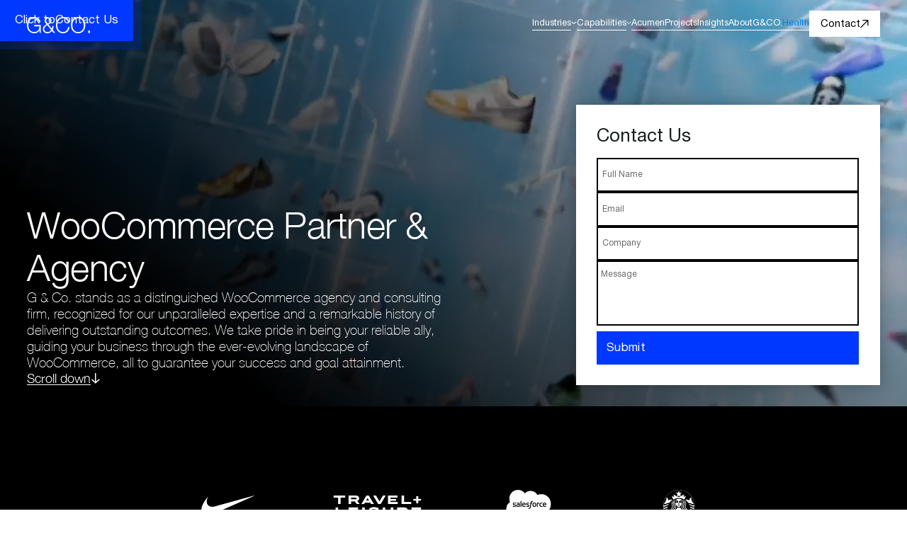

--- FILE ---
content_type: text/html; charset=utf-8
request_url: https://www.g-co.agency/capabilities/woocommerce-partner-agency
body_size: 32781
content:
<!DOCTYPE html><!-- Last Published: Thu Jan 15 2026 13:07:47 GMT+0000 (Coordinated Universal Time) --><html data-wf-domain="www.g-co.agency" data-wf-page="65e7e07adb7f04ced580e014" data-wf-site="648a9540de19fd44d330ab5a" data-wf-collection="65e7e07adb7f04ced580e0ae" data-wf-item-slug="woocommerce-partner-agency"><head><meta charset="utf-8"/><title>WooCommerce Partner &amp; Agency | G &amp; Co.</title><meta content="Elevate your business with G &amp; Co., your premier WooCommerce partner and agency. Our consumer-centric strategies and global perspective drive growth and innovation. Leverage our expertise to become a standout WooCommerce partner and agency, optimizing your brand&#x27;s success in the marketplace." name="description"/><meta content="WooCommerce Partner &amp; Agency | G &amp; Co." property="og:title"/><meta content="Elevate your business with G &amp; Co., your premier WooCommerce partner and agency. Our consumer-centric strategies and global perspective drive growth and innovation. Leverage our expertise to become a standout WooCommerce partner and agency, optimizing your brand&#x27;s success in the marketplace." property="og:description"/><meta content="" property="og:image"/><meta content="WooCommerce Partner &amp; Agency | G &amp; Co." property="twitter:title"/><meta content="Elevate your business with G &amp; Co., your premier WooCommerce partner and agency. Our consumer-centric strategies and global perspective drive growth and innovation. Leverage our expertise to become a standout WooCommerce partner and agency, optimizing your brand&#x27;s success in the marketplace." property="twitter:description"/><meta content="" property="twitter:image"/><meta property="og:type" content="website"/><meta content="summary_large_image" name="twitter:card"/><meta content="width=device-width, initial-scale=1" name="viewport"/><link href="https://cdn.prod.website-files.com/648a9540de19fd44d330ab5a/css/new-gco.webflow.shared.e229d8754.min.css" rel="stylesheet" type="text/css" integrity="sha384-4inYdUKvt/KW8eYxioZMbGRWmu6Oiu7kozSMvYqEVypA1Y9ubhmxKD6cpooIMwfr" crossorigin="anonymous"/><script type="text/javascript">!function(o,c){var n=c.documentElement,t=" w-mod-";n.className+=t+"js",("ontouchstart"in o||o.DocumentTouch&&c instanceof DocumentTouch)&&(n.className+=t+"touch")}(window,document);</script><link href="https://cdn.prod.website-files.com/648a9540de19fd44d330ab5a/6961a05a8e6169226f4d853e_G%26CO.%20Favicon%201%3A26.jpg" rel="shortcut icon" type="image/x-icon"/><link href="https://cdn.prod.website-files.com/648a9540de19fd44d330ab5a/6961a0837e331b216dee9aa8_G%26CO.%20Image%201%3A26%20256.jpg" rel="apple-touch-icon"/><link href="https://www.g-co.agency/capabilities/woocommerce-partner-agency" rel="canonical"/><script async="" src="https://www.googletagmanager.com/gtag/js?id=G-W608SPFCJW"></script><script type="text/javascript">window.dataLayer = window.dataLayer || [];function gtag(){dataLayer.push(arguments);}gtag('set', 'developer_id.dZGVlNj', true);gtag('js', new Date());gtag('config', 'G-W608SPFCJW');</script><noscript><iframe src="https://www.googletagmanager.com/ns.html?id=GTM-PPTD4LF" height="0" width="0" style="display:none;visibility:hidden"></iframe></noscript>
<script>(function(w,d,s,l,i){w[l]=w[l]||[];w[l].push({'gtm.start':
                                                      new Date().getTime(),event:'gtm.js'});var f=d.getElementsByTagName(s)[0],
      j=d.createElement(s),dl=l!='dataLayer'?'&l='+l:'';j.async=true;j.src=
        'https://www.googletagmanager.com/gtm.js?id='+i+dl;f.parentNode.insertBefore(j,f);
                            })(window,document,'script','dataLayer','GTM-PPTD4LF');</script>
<script async src="https://cdn.jsdelivr.net/npm/@finsweet/cookie-consent@1/fs-cc.js" fs-cc-mode="informational"></script>
<link rel="stylesheet" href="https://cdn.jsdelivr.net/npm/swiper@9/swiper-bundle.min.css" />
<link rel="stylesheet" href="https://unpkg.com/lenis@1.1.18/dist/lenis.css">
<style>
  .lenis.lenis-smooth [data-lenis-prevent] {
    overscroll-behavior: contain;
  }
  .lenis.lenis-scrolling iframe {
    pointer-events: none;
  }
  .lenis.lenis-stopped {
    overflow: hidden;
  }
  .swiper-wrapper.ts_swiper {
    flex-direction: row !important;
    gap: 0 !important;
  }
  .ts_quote-split {
    overflow: hidden;
    line-height: 1.2;
  }
  .ts_quote {
    line-height: 0;
  }
  .ts_quote-split * {
    transition: all 1s cubic-bezier(0.25, 0.46, 0.45, 0.94);
    transform: translateY(100%) rotateX(-90deg) !important;
    transform-origin: bottom;
  }

  .swiper-slide-active .ts_quote-split * {
    transform: translateY(0%) rotateX(0deg) !important;
  }
  .tsn_wrap * {
    transition: all 1s cubic-bezier(0.25, 0.46, 0.45, 0.94);
    transform: translateY(100%) rotateX(-90deg) !important;
    transform-origin: bottom;
  }
  .swiper-slide-active .tsn_wrap * {
    transform: translateY(0%) rotateX(0deg) !important;
  }
  .ts_slide {
    opacity: 0 !important;
    transition: opacity .25s cubic-bezier(0.445, 0.050, 0.550, 0.950);
  }
  .ts_slide.swiper-slide-active {
    opacity: 1 !important;
  }
  .cs_slide {
    width: 100%;
  }
  .g-co_c-heading.open {
    transform: translateX(0em);
    color: #fff !important;
  }
  .line_wrap {
    overflow: hidden;
  }

  [text-split] {opacity: 0;}
  html.w-editor [text-split] {opacity: 1;}

  .word {
    overflow: hidden;
    padding-bottom: 0.1em;
    margin-bottom: -0.1em;
    transform-origin: bottom;
  }
  .new_c-label.active {
    transform: translateY(-96%) scale(.65);
  }
  input:focus + .new_c-label, textarea:focus + .new_c-label {
    transform: translateY(-96%) scale(.65);
  }
  @media(max-width: 992px) {
    .new_c-label.active {
      transform: translateY(-96%) scale(.75);
    }
    input:focus + .new_c-label, textarea:focus + .new_c-label {
      transform: translateY(-96%) scale(.75);
    }
  }
  .w-input, .w-select {
    font-size: 1em !important;
  }
  body {
    opacity: 1;
    font-kerning: none;
    -webkit-text-rendering: optimizeSpeed;
    text-rendering: optimizeSpeed;
  }
</style><style>
  @media(min-width: 992px) {
    .g-co_c-accimages {
      position: absolute;
      top: 0;
      left: 0;
      width: 100%;
    }
  }
  .page-wrapper.loading {
    background-color: black;
  }
  .page-wrapper.loading .loading_overlay {
    opacity: 1;
  }
</style></head><body><div class="capability_page--wrap"><div class="smaller_headlines w-embed"><style>
  @media(min-width:992px) {
    .h2.a_h2 {
      font-size: 3em !important;
    }
  }
</style></div><div class="page-wrapper loading"><div class="global_symbol"><div class="global_embed w-embed"><style>
  body { 
    min-height: 0vw;
    font-size: calc(0.5192307692307692vw + 0.5093269230769233em);
  }

  /* Min Font Size */
  @media screen and (max-width:991px) {
    body { font-size: 0.75em; }
  }

  /*
  .container {
  max-width: 94.5em;
  }
  */
  .limit {
    overflow: hidden;
    display: -webkit-box;
    -webkit-line-clamp: 2; /* number of lines to show */
    line-clamp: 2; 
    -webkit-box-orient: vertical;
  }

  .current-line{
    background-color:blue;
    height:3px;
  }

  .insight-item:nth-child(3) > .insight-block-wrapper > .insight-line{
    display:none;
  }
  .technology-item:nth-child(4n) > .technology-block-wrapper > .technology-line{
    display:none;
  }

  .w-dropdown{
    z-index:auto!important
  }

  @media screen and (min-width:991px) {
    .nav-link-toggle-2{
      pointer-events: none;
    }}

  .swiper {
    z-index: 1;
    grid-column-gap: 6.25em!important;
    grid-row-gap: 6.25em;
    flex-direction: column;
    margin-bottom: 3em;
    display: flex!important;
  }
  .swiper-pagination2{
    position: static!important;
    text-align: left!important;
    width: auto!important;
  }
  .swiper2 {
    z-index: 1;
    /*
    grid-column-gap: 6.25em!important;
    grid-row-gap: 6.25em;
    */
    flex-direction: column;
    margin-bottom: 3em;
    display: flex!important;
  }
  .swiper-pagination4{
    position: static!important;
    text-align: left!important;
    width: auto!important;
  }

  .swiper-pagination.swiper-pagination-clickable.swiper-pagination-bullets.swiper-pagination-horizontal {
    min-width: 100%!important;
  }

  .swiper-horizontal>.swiper-pagination-bullets .swiper-pagination-bullet, .swiper-pagination-horizontal.swiper-pagination-bullets .swiper-pagination-bullet{
    margin: 0;
    width: 100%;
  }
  .swiper-pagination {
    grid-column-gap: 0;
    grid-row-gap: 0;
  }
  .swiper-pagination-bullet {
    position: relative;
    height: auto;
    text-align: left;
    border-radius: 0;
    opacity: 1;
    background-color: transparent;
  }

  .swiper-pagination-bullet em {
    display:none;
  }

  .swiper-pagination-bullet i {
    position: absolute;
    bottom: 0;
    left: 0;
    z-index: 1;
    width: 100%;
    height: 2px;
    background-color: #d5dcdf;
    /* progress bar 배경 */
  }

  .swiper-pagination-bullet b {
    position: absolute;
    bottom: 0px;
    left: 0;
    z-index: 2;
    width: 0%;
    height: 2px;
    background-color: #0038ff;
    /* progress bar 채워지는 부분 */
  }

  .swiper-pagination-bullet-active {
    background-color: transparent;
  }

  .swiper-pagination-bullet-active b {
    animation-name: countingBar;
    animation-duration: 5s;
    /* autopaly 시간과 맞춰주기 */
    animation-timing-function: ease-in;
    animation-iteration-count: 1;
    animation-direction: alternate;
    animation-fill-mode: forwards;
  }

  .swiper-horizontal>.swiper-pagination-bullets, .swiper-pagination-bullets.swiper-pagination-horizontal, .swiper-pagination-custom, .swiper-pagination-fraction {
    bottom: auto;
    top: 0;
  }
  @keyframes countingBar {
    0% {
      width: 0;
    }
    100% {
      width: 100%;
    }
  }

  textarea {
    resize: none;
  }

  input,textarea {
    border-radius: 0;
  }

  input[type="search"] {
    -webkit-appearance: none;
  }

  input,textarea { -webkit-border-radius: 0; }

  input,textarea {
    -webkit-appearance: none;
  }

  /* Alphamark Dev — Global Styles */
  a.mail-open {
    animation: pulse 3s infinite cubic-bezier(0.66, 0, 0, 1);
    outline: #0038FF 0em solid;
  }
  a.mail-open:hover {
    animation-play-state: paused;
    outline-color: #0038FFB3;
  }
  a.mail-open.cp_open {
    animation-play-state: paused;
    outline-color: #161616B3;
  }

  @keyframes pulse { 
    0% {
      transform: scale(1);
    } 
    100% {
      transform: scale(1);
      outline: #0038FF00 .9375em solid;
    }
  }
  .nav-link-toggle.w--open .dd_icon {
    transform: rotate(180deg);
  }
  .w-input, .w-select, .w-textarea {
    font-size: 1em !important;
  }
  .w-dropdown-toggle.w--open .nav-line{
    transition: .5s cubic-bezier(0.45, 0.05, 0.55, 0.95);
    transform: translateX(0%) !important;
  }
  @media(max-width: 1441px) {
    .footer-link, .footer-title {
      font-size: .875em !important;
    }
  }
  @media(max-width: 1367px) {
    .footer-link, .footer-title, .acp {
      font-size: .75em !important;
    }
  }
  @media(max-width: 992px) {
    .footer-link, .footer-title, .acp {
      font-size: 1em !important;
    }
  }
  .nav-dropdown-list {
    padding: 4em 0% 0;
    position: fixed;
    inset: 0% 0% auto;
    display: block;
    opacity: 0;
    pointer-events: none;
    transition: opacity .5s cubic-bezier(0.45, 0.05, 0.55, 0.95);
  }
  .nav-dropdown-list .footer-link {
    transform: translateY(110%);
    transition: transform .4s cubic-bezier(0.45, 0.05, 0.55, 0.95);

  }
  .nav-dropdown-list.w--open .footer-link{
    transform: translateY(0%);
  }
  .nav-dropdown-list.w--open {
    pointer-events: auto;
    opacity: 1;
  }

</style></div><a href="#" class="mail-open btn-popup w-inline-block"><div>Click to</div><div class="popup-open">Contact Us</div><div class="popup-close"><div class="popup-close--text">Close</div><div aria-label="Close popup" class="close_popup-icon w-embed"><svg width=".875em" height=".875em" viewBox="0 0 14 14" fill="none" xmlns="http://www.w3.org/2000/svg">
<path d="M13.3809 1.91146L12.0716 0.602173L6.88086 5.79289L1.69015 0.602173L0.380859 1.91146L5.57158 7.10218L0.380859 12.2929L1.69015 13.6022L6.88086 8.41146L12.0716 13.6022L13.3809 12.2929L8.19015 7.10218L13.3809 1.91146Z" fill="currentColor"/>
</svg></div></div></a><div class="popup-wrapper"><div class="popup-content-wrapper contact"><div class="popup-content new_c-form"><div class="popup-form-block w-form"><form id="wf-form-Contact-Form-Sticky" name="wf-form-Contact-Form-Sticky" data-name="Contact Form: Sticky" redirect="/confirmation" data-redirect="/confirmation" method="get" class="popup-form" data-wf-page-id="65e7e07adb7f04ced580e014" data-wf-element-id="e3dd1d8d-abe7-be9b-5e55-b02d7abcbb5c"><div class="popup-heading"><div class="h4 a_h4">Contact Us</div></div><div class="contact-popup-form-wrapper"><input class="contact-popup-form new_c-input w-input" maxlength="256" name="Name" data-name="Name" placeholder="" type="text" id="Name" required=""/><div class="p1-13 new_c-label">*Full Name</div></div><div class="contact-popup-form-wrapper"><input class="contact-popup-form new_c-input w-input" maxlength="256" name="Email" data-name="Email" placeholder="" type="email" id="Email-Popup-2-Preview" required=""/><div class="p1-13 new_c-label">*Email</div></div><div class="contact-popup-form-wrapper"><input class="contact-popup-form new_c-input w-input" maxlength="256" name="Company" data-name="Company" placeholder="" type="text" id="Company" required=""/><div class="p1-13 new_c-label">*Company</div></div><div class="contact-popup-form-wrapper"><textarea class="contact-popup-form message new_c-input w-input" data-lenis-prevent="" autofocus="true" maxlength="5000" name="Message" data-name="Message" placeholder="" id="Message"></textarea><div class="p1-13 new_c-label txtarea">Message</div></div><div class="w-form-formrecaptcha recaptcha g-recaptcha g-recaptcha-error g-recaptcha-disabled g-recaptcha-invalid-key"></div><div class="new_contact--button"><input type="submit" data-wait="" aria-label="Submit Form" class="btn-popup new_c-btn w-button" value=""/><div class="a_p-18 regular lh1 btn_text">Submit</div><div class="new_c--button_icon w-embed"><svg width="100%" height="100%" viewBox="0 0 33 20" fill="none" xmlns="http://www.w3.org/2000/svg">
<path d="M29.9373 9.19928L22.3029 1.56496L23.4343 0.433594L33 9.99928L23.4343 19.565L22.3029 18.4336L29.9373 10.7993H0.868629V9.19928H29.9373Z" fill="currentColor"/>
</svg></div></div><div class="w-embed w-script"><script>
window.addEventListener("DOMContentLoaded", (event) => {
  document.getElementById("contact-url").value = window.location;
});
</script>

<input type="hidden"  name="contact-url" data-name="URL" id="contact-url"></div></form><div class="success-white w-form-done"></div><div class="error-message---brix w-form-fail"><div>Oops! Something went wrong while submitting the form.</div></div></div></div></div><div data-w-id="e3dd1d8d-abe7-be9b-5e55-b02d7abcbb78" class="popup-overlay"></div></div><div fs-cc="banner" class="cookie__banner"><div class="cookie__banner-container"><div class="cookie__banner-btn-wrapper"><a fs-cc="allow" href="#" class="btn-main w-button">Accept</a></div><div class="p1-xs">We use cookies to enhance the on-site experience. Click to accept.</div></div><a fs-cc="close" href="#" class="cookie__close-icon-wrapper w-inline-block"><img src="https://cdn.prod.website-files.com/61e7865994efe58095a5f27f/624ef2c4e014132141752ad8_close.svg" loading="lazy" alt="" class="cookie__close-icon"/></a></div><div class="exit-intent-popup"><div class="w-embed"><style>
.exit-intent-popup {
    transform: translateY(100%) scale(1);
    opacity: 0%;
    transition: opacity .3s;
}
.exit-intent-popup.visible {
    transform: translateY(0) scale(1);
    opacity: 100%;
}
.exit-intent-popup > .exit-popup{
    transform: translateY(100%) scale(1);
    transition: transform 1s
}
.exit-intent-popup.visible > .exit-popup{
    transform: translateY(0) scale(1);
}


</style></div><div class="exit-popup"><div class="insight-popup"><div class="insight-popup-img-wrapper"><div class="insight-popup-img"><img src="https://cdn.prod.website-files.com/648a9540de19fd44d330ab5a/64a7c85f11a3d501574644dd_Rectangle%2027.jpg" loading="lazy" sizes="100vw" srcset="https://cdn.prod.website-files.com/648a9540de19fd44d330ab5a/64a7c85f11a3d501574644dd_Rectangle%2027-p-500.jpg 500w, https://cdn.prod.website-files.com/648a9540de19fd44d330ab5a/64a7c85f11a3d501574644dd_Rectangle%2027.jpg 612w" alt="" class="img"/></div></div><div><div class="p1-20">The Retail &amp; Consumer Index</div><div class="p1-14">Keeping Retail Leaders Up to Date with Customer Experience Insights</div></div></div><div class="insight-popup exit-popup-white"><img src="https://cdn.prod.website-files.com/648a9540de19fd44d330ab5a/64a7e27f64c6b636727214b9_close.svg" loading="lazy" alt="" class="close"/><div class="p1-20">Get Insights Retail &amp; Consumer Leaders Listen To &amp; Take Action On </div><div class="p1-12">Get Insights Retail &amp; Consumer Leaders Listen To &amp; Take Action On</div><div class="w-form"><form id="wf-form-Newsletter-Exit-Intent" name="wf-form-Newsletter-Exit-Intent" data-name="Newsletter: Exit Intent" method="get" class="form vertical" data-wf-page-id="65e7e07adb7f04ced580e014" data-wf-element-id="9ddf1dc0-273b-4abf-8352-214012dc2e50"><div class="form_fields--wrap"><input class="text-field w-input" maxlength="256" name="Email" data-name="Email" placeholder="Email" type="text" id="Retail-Consumer-Index-Subscribe-Form" required=""/><input type="submit" data-wait="Please wait..." class="btn-main xsmall w-button" value="Subscribe"/><div class="url-html w-embed w-script"><script>
window.addEventListener("DOMContentLoaded", (event) => {
  document.getElementById("exitpopup-url").value = window.location;
});
</script>

<input type="hidden"  name="url" data-name="URL" id="exitpopup-url"></div></div><div class="w-form-formrecaptcha recaptcha g-recaptcha g-recaptcha-error g-recaptcha-disabled g-recaptcha-invalid-key"></div></form><div class="success-green w-form-done"><div class="h-flex gap--5 is-center"><div class="lottie-animation" data-w-id="9ddf1dc0-273b-4abf-8352-214012dc2e55" data-animation-type="lottie" data-src="https://cdn.prod.website-files.com/648a9540de19fd44d330ab5a/64a7cde43b57d3e024b45043_data.json" data-loop="1" data-direction="1" data-autoplay="1" data-is-ix2-target="0" data-renderer="svg" data-default-duration="1.1666666666666667" data-duration="0"></div><div class="p1-sm">Subscribed</div></div></div><div class="w-form-fail"><div>Oops! Something went wrong while submitting the form.</div></div></div><div class="insight-popup-btn-wrapper"><div class="btn-tag green">Direct to Consumer</div><div class="btn-tag pink">Retail</div><div class="btn-tag blue">eCommerce</div><div class="btn-tag orange">Luxury</div><div class="btn-tag red">Consumer</div></div></div></div></div><div class="a_global--css w-embed"><style>
  @media(min-width: 992px) {
    .new_contact--button .new_c--button_icon {
      clip-path: inset(0% 0% 0% 0%);
      transition: all .25s cubic-bezier(0.445, 0.050, 0.550, 0.950);
    }
    .new_contact--button:hover .new_c--button_icon {
      clip-path: inset(0% 0% 0% 20%);
      transform: translateX(.25em);
    }
    .swiper_arrow svg {
      clip-path: inset(0% 0% 0% 0%);
      transition: all .25s cubic-bezier(0.445, 0.050, 0.550, 0.950);
    }
    .swiper_arrow:hover svg {
      clip-path: inset(0% 0% 0% 20%);
      transform: translateX(.125em);
    }
    .swiper_arrow.reverse:hover svg {
      clip-path: inset(0% 20% 0% 0%);
      transform: translateX(-.125em);
    }
  }
  .home-hero_section video {
    z-index: 0 !important;
  }
</style></div></div><div class="navbar-main"><div data-animation="default" data-collapse="none" data-duration="400" data-easing="ease" data-easing2="ease" data-no-scroll="1" role="banner" class="navbar w-nav"><a href="/insights" class="top-banner w-inline-block"><div class="p1-15">Informed Retail &amp; Consumer Brand Leaders Read: The Retail &amp; Consumer Index</div><img src="https://cdn.prod.website-files.com/648a9540de19fd44d330ab5a/64a77f52b76f7d5c013fb107_arrow-up-right.svg" loading="lazy" alt="Arrow right" class="arrow"/></a><div class="navbar-bg"></div><div class="nav-container"><div class="page-padding nav-padding"><div class="nav-layout"><a href="/" class="nav-logo w-nav-brand"><div class="logo_svg w-embed"><svg width="100%" height="100%" class="logo--svg" data-name="Layer 1" xmlns="http://www.w3.org/2000/svg" viewBox="0 0 883 222.9">
  <path d="M193.2,218.7h-14.7l-2.7-39h-.6c-3.6,7.6-8.1,14.2-13.5,19.8-5.2,5.4-11,9.9-17.4,13.5-6.4,3.4-13.3,5.9-20.7,7.5-7.2,1.6-14.7,2.4-22.5,2.4-16.8,0-31.6-3-44.4-9-12.6-6.2-23.1-14.4-31.5-24.6-8.4-10.2-14.7-22-18.9-35.4-4.2-13.4-6.3-27.5-6.3-42.3s2.1-28.9,6.3-42.3c4.2-13.4,10.5-25.2,18.9-35.4,8.4-10.4,18.9-18.6,31.5-24.6C69.5,3.1,84.3,0,101.1,0c11.2,0,21.8,1.5,31.8,4.5,10,3,18.9,7.5,26.7,13.5,7.8,6,14.4,13.4,19.8,22.2,5.4,8.8,9.1,19.1,11.1,30.9h-20.4c-.6-6.2-2.7-12.4-6.3-18.6-3.4-6.4-8.1-12.2-14.1-17.4-5.8-5.2-12.8-9.4-21-12.6-8.2-3.4-17.4-5.1-27.6-5.1-14.2,0-26.4,2.7-36.6,8.1-10.2,5.4-18.6,12.6-25.2,21.6-6.4,8.8-11.2,18.8-14.4,30-3,11.2-4.5,22.7-4.5,34.5s1.5,23.1,4.5,34.5c3.2,11.2,8,21.3,14.4,30.3,6.6,8.8,15,15.9,25.2,21.3,10.2,5.4,22.4,8.1,36.6,8.1,11.8,0,22.3-1.9,31.5-5.7,9.4-4,17.3-9.5,23.7-16.5,6.4-7,11.2-15.3,14.4-24.9,3.2-9.6,4.7-20.1,4.5-31.5h-72.9v-17.4h90.9v108.9Z" fill="white"/>
  <path d="M296.16,20.4c-7.8,0-14.5,2.4-20.1,7.2-5.6,4.6-8.4,11.4-8.4,20.4,0,3.8.8,7.7,2.4,11.7,1.6,3.8,3.6,7.6,6,11.4,2.4,3.6,5,7.2,7.8,10.8,2.8,3.4,5.4,6.5,7.8,9.3,3.8-2.4,7.6-5,11.4-7.8,4-2.8,7.6-5.9,10.8-9.3,3.2-3.6,5.8-7.5,7.8-11.7,2-4.4,3-9.2,3-14.4,0-9-2.8-15.8-8.4-20.4-5.6-4.8-12.3-7.2-20.1-7.2ZM350.46,190.8c-7.8,9.8-17.1,17.6-27.9,23.4-10.8,5.8-22.5,8.7-35.1,8.7-9.2,0-17.8-1.3-25.8-3.9-7.8-2.6-14.6-6.4-20.4-11.4s-10.4-11.2-13.8-18.6c-3.2-7.4-4.8-16-4.8-25.8,0-7.6,1.6-14.6,4.8-21,3.2-6.4,7.3-12.2,12.3-17.4,5.2-5.2,10.9-9.9,17.1-14.1,6.2-4.2,12.3-7.9,18.3-11.1-3-3.8-6.1-7.6-9.3-11.4-3-4-5.8-8.1-8.4-12.3-2.4-4.2-4.5-8.6-6.3-13.2-1.6-4.6-2.4-9.5-2.4-14.7,0-6.6,1.2-12.5,3.6-17.7,2.6-5.4,6-10,10.2-13.8,4.4-3.8,9.4-6.7,15-8.7,5.8-2.2,12-3.3,18.6-3.3s12.7,1.1,18.3,3.3c5.8,2,10.8,4.9,15,8.7,4.4,3.8,7.8,8.4,10.2,13.8,2.6,5.2,3.9,11.1,3.9,17.7s-1.2,12.6-3.6,18c-2.4,5.4-5.6,10.3-9.6,14.7-3.8,4.4-8.2,8.5-13.2,12.3-5,3.6-10.2,7.1-15.6,10.5l46.8,56.4c2.6-5.2,4.3-10.4,5.1-15.6.8-5.4,1.2-12.2,1.2-20.4h18.9c0,6-.9,13.8-2.7,23.4-1.6,9.4-4.9,18.7-9.9,27.9l36,43.5h-23.7l-22.8-27.9ZM285.36,111.9c-5.2,2.8-10.4,5.9-15.6,9.3-5.2,3.4-9.9,7.3-14.1,11.7-4.2,4.4-7.6,9.3-10.2,14.7-2.6,5.2-3.9,11-3.9,17.4s1.3,11.9,3.9,17.1c2.6,5.2,6,9.7,10.2,13.5,4.4,3.8,9.4,6.7,15,8.7s11.4,3,17.4,3c10.8,0,20.4-2.9,28.8-8.7,8.6-6,15.9-13.3,21.9-21.9l-53.4-64.8Z" fill="white"/>
  <path d="M572.56,69.3c-1.8-8.2-4.8-15.5-9-21.9-4-6.6-9-12.1-15-16.5-5.8-4.4-12.3-7.7-19.5-9.9-7-2.4-14.4-3.6-22.2-3.6-14.2,0-26.4,2.7-36.6,8.1-10.2,5.4-18.6,12.6-25.2,21.6-6.4,8.8-11.2,18.8-14.4,30-3,11.2-4.5,22.7-4.5,34.5s1.5,23.1,4.5,34.5c3.2,11.2,8,21.3,14.4,30.3,6.6,8.8,15,15.9,25.2,21.3,10.2,5.4,22.4,8.1,36.6,8.1,10,0,19-1.8,27-5.4,8-3.6,14.9-8.5,20.7-14.7s10.5-13.4,14.1-21.6c3.6-8.4,5.9-17.4,6.9-27h20.4c-1.4,13.2-4.5,25.1-9.3,35.7-4.8,10.6-11,19.6-18.6,27-7.6,7.4-16.6,13.1-27,17.1-10.2,4-21.6,6-34.2,6-16.8,0-31.6-3-44.4-9-12.6-6.2-23.1-14.4-31.5-24.6s-14.7-22-18.9-35.4c-4.2-13.4-6.3-27.5-6.3-42.3s2.1-28.9,6.3-42.3c4.2-13.4,10.5-25.2,18.9-35.4,8.4-10.4,18.9-18.6,31.5-24.6,12.8-6.2,27.6-9.3,44.4-9.3,10.2,0,20.1,1.5,29.7,4.5,9.8,3,18.6,7.5,26.4,13.5,8,5.8,14.6,13,19.8,21.6,5.4,8.6,8.8,18.5,10.2,29.7h-20.4Z" fill="white"/>
  <path d="M636.19,111.6c0,11.6,1.5,23.1,4.5,34.5,3.2,11.2,8,21.3,14.4,30.3,6.6,8.8,15,15.9,25.2,21.3,10.2,5.4,22.4,8.1,36.6,8.1s26.3-2.7,36.3-8.1c10.2-5.4,18.5-12.5,24.9-21.3,6.6-9,11.4-19.1,14.4-30.3,3.2-11.4,4.8-22.9,4.8-34.5s-1.6-23.3-4.8-34.5c-3-11.2-7.8-21.2-14.4-30-6.4-9-14.7-16.2-24.9-21.6-10-5.4-22.1-8.1-36.3-8.1s-26.4,2.7-36.6,8.1-18.6,12.6-25.2,21.6c-6.4,8.8-11.2,18.8-14.4,30-3,11.2-4.5,22.7-4.5,34.5ZM615.79,111.6c0-14.8,2.1-28.9,6.3-42.3,4.2-13.4,10.5-25.2,18.9-35.4,8.4-10.4,18.9-18.6,31.5-24.6,12.8-6.2,27.6-9.3,44.4-9.3s31.5,3.1,44.1,9.3c12.6,6,23.1,14.2,31.5,24.6,8.4,10.2,14.7,22,18.9,35.4,4.2,13.4,6.3,27.5,6.3,42.3s-2.1,28.9-6.3,42.3c-4.2,13.4-10.5,25.2-18.9,35.4s-18.9,18.4-31.5,24.6c-12.6,6-27.3,9-44.1,9s-31.6-3-44.4-9c-12.6-6.2-23.1-14.4-31.5-24.6s-14.7-22-18.9-35.4c-4.2-13.4-6.3-27.5-6.3-42.3Z" fill="white"/>
  <rect x="857.8" y="186.9" width="25.2" height="31.8" fill="white"/>
</svg></div></a><nav role="navigation" class="nav-wrapper w-nav-menu"><div class="navbar-wrapper-mobile"><div data-hover="false" data-delay="0" data-w-id="12cbf1e9-82f6-adc9-b15f-0444d755e9f7" class="nav-dropdown w-dropdown"><div class="nav-link-toggle mm w-dropdown-toggle"><div class="nav-link_text-wrap"><div class="nav-txt">Industries</div><div class="nav-line"></div></div><div class="dd_icon w-embed"><svg width=".5em" height=".375em" viewBox="0 0 10 6" fill="none" xmlns="http://www.w3.org/2000/svg">
<path d="M1 0.500183L5 4.50018L9 0.500183" stroke="white" stroke-width="1.4"/>
</svg></div></div><nav class="nav-dropdown-list w-dropdown-list"><div class="w-dyn-list"><div role="list" class="industries_dropdown-link_wrapper w-dyn-items"><div role="listitem" class="fl_wrap w-dyn-item"><a href="/industries/automotive-agency-consulting-firm" class="footer-link industries_dropdown w-inline-block"><div>Automotive</div><div class="nav-line"></div></a></div><div role="listitem" class="fl_wrap w-dyn-item"><a href="/industries/beauty-cosmetics-agency-consulting-firm" class="footer-link industries_dropdown w-inline-block"><div>Beauty &amp; Cosmetics</div><div class="nav-line"></div></a></div><div role="listitem" class="fl_wrap w-dyn-item"><a href="/industries/consumer-goods-products-agency-consulting-firm" class="footer-link industries_dropdown w-inline-block"><div>Consumer Goods / Products</div><div class="nav-line"></div></a></div><div role="listitem" class="fl_wrap w-dyn-item"><a href="/industries/enterprise-agency-consulting-firm" class="footer-link industries_dropdown w-inline-block"><div>Energy &amp; Utilities</div><div class="nav-line"></div></a></div><div role="listitem" class="fl_wrap w-dyn-item"><a href="/industries/enterprise-agency-consulting-firm" class="footer-link industries_dropdown w-inline-block"><div>Enterprise</div><div class="nav-line"></div></a></div><div role="listitem" class="fl_wrap w-dyn-item"><a href="/industries/fashion-apparel-luxury-agency-consulting-firm" class="footer-link industries_dropdown w-inline-block"><div>Fashion, Apparel &amp; Luxury</div><div class="nav-line"></div></a></div><div role="listitem" class="fl_wrap w-dyn-item"><a href="/industries/financial-services-fintech-agency-consulting-firm" class="footer-link industries_dropdown w-inline-block"><div>Financial Services &amp; Fintech</div><div class="nav-line"></div></a></div><div role="listitem" class="fl_wrap w-dyn-item"><a href="/industries/grocery-food-beverage-agency-consulting-firm" class="footer-link industries_dropdown w-inline-block"><div>Grocery, Food &amp; Beverage</div><div class="nav-line"></div></a></div><div role="listitem" class="fl_wrap w-dyn-item"><a href="/industries/healthcare-agency-consulting-firm" class="footer-link industries_dropdown w-inline-block"><div>Healthcare</div><div class="nav-line"></div></a></div><div role="listitem" class="fl_wrap w-dyn-item"><a href="/industries/insurance-agency-consulting-firm" class="footer-link industries_dropdown w-inline-block"><div>Insurance</div><div class="nav-line"></div></a></div><div role="listitem" class="fl_wrap w-dyn-item"><a href="/industries/life-sciences-biotech-agency-consulting-firm" class="footer-link industries_dropdown w-inline-block"><div>Life Sciences &amp; Biotech</div><div class="nav-line"></div></a></div><div role="listitem" class="fl_wrap w-dyn-item"><a href="/industries/pharmaceutical-agency-consulting-firm" class="footer-link industries_dropdown w-inline-block"><div>Pharmaceutical</div><div class="nav-line"></div></a></div><div role="listitem" class="fl_wrap w-dyn-item"><a href="/industries/retail-agency-consulting-firm" class="footer-link industries_dropdown w-inline-block"><div>Retail</div><div class="nav-line"></div></a></div><div role="listitem" class="fl_wrap w-dyn-item"><a href="/industries/telecommunications-agency-consulting-firm" class="footer-link industries_dropdown w-inline-block"><div>Telecommunications</div><div class="nav-line"></div></a></div><div role="listitem" class="fl_wrap w-dyn-item"><a href="/industries/travel-hospitality-agency-consulting-firm" class="footer-link industries_dropdown w-inline-block"><div>Travel &amp; Hospitality</div><div class="nav-line"></div></a></div></div></div></nav></div><div data-hover="false" data-delay="0" class="nav-dropdown w-dropdown"><div data-w-id="12cbf1e9-82f6-adc9-b15f-0444d755ea05" class="nav-link-toggle w-dropdown-toggle"><div class="nav-link_text-wrap"><div class="nav-txt">Capabilities</div><div class="nav-line"></div></div><div class="dd_icon w-embed"><svg width=".5em" height=".375em" viewBox="0 0 10 6" fill="none" xmlns="http://www.w3.org/2000/svg">
<path d="M1 0.500183L5 4.50018L9 0.500183" stroke="white" stroke-width="1.4"/>
</svg></div></div><nav class="nav-dropdown-list w-dropdown-list"><div class="nav_dropdown--links new_dl"><div class="footer-link-block"><div class="nav_dropdown--links_title"><div class="footer-title">Brand Intelligence</div><img src="https://cdn.prod.website-files.com/648a9540de19fd44d330ab5a/6710e2f864c5072a7a9c5fb1_bi.svg" loading="lazy" alt="" class="ndlt_icon"/></div><div class="w-dyn-list"><div role="list" class="w-dyn-items"><div role="listitem" class="nav-dropdown-link-wrapper-1 w-dyn-item"><div class="fl_wrap"><a href="/capabilities/brand-strategy-agency-consulting-firm" class="footer-link w-inline-block"><div>Brand Strategy</div><div class="nav-line"></div></a></div><div class="fl_wrap"><a href="/capabilities/competitive-competitor-intelligence-agency-consulting-firm" class="footer-link w-inline-block"><div>Competitive &amp; Competitor Intelligence</div><div class="nav-line"></div></a></div><div class="fl_wrap w-condition-invisible"><a href="#" class="footer-link w-inline-block"><div class="w-dyn-bind-empty"></div><div class="nav-line"></div></a></div><div class="fl_wrap w-condition-invisible"><a href="#" class="footer-link w-inline-block"><div class="w-dyn-bind-empty"></div><div class="nav-line"></div></a></div><div class="fl_wrap w-condition-invisible"><a href="#" class="footer-link w-inline-block"><div class="w-dyn-bind-empty"></div><div class="nav-line"></div></a></div><div class="fl_wrap w-condition-invisible"><a href="#" class="footer-link w-inline-block"><div class="w-dyn-bind-empty"></div><div class="nav-line"></div></a></div><div class="fl_wrap w-condition-invisible"><a href="#" class="footer-link w-inline-block"><div class="w-dyn-bind-empty"></div><div class="nav-line"></div></a></div><div class="fl_wrap w-condition-invisible"><a href="#" class="footer-link w-inline-block"><div class="w-dyn-bind-empty"></div><div class="nav-line"></div></a></div></div></div></div></div><div class="footer-link-block"><div class="nav_dropdown--links_title"><div class="footer-title">Product Elevation</div><img src="https://cdn.prod.website-files.com/648a9540de19fd44d330ab5a/6710e2f8cb0f9770bcf5ee23_pe.svg" loading="lazy" alt="" class="ndlt_icon"/></div><div class="w-dyn-list"><div role="list" class="w-dyn-items"><div role="listitem" class="nav-dropdown-link-wrapper-1 w-dyn-item"><div class="fl_wrap w-condition-invisible"><a href="#" class="footer-link w-inline-block"><div class="w-dyn-bind-empty"></div><div class="nav-line"></div></a></div><div class="fl_wrap"><a href="/capabilities/concepts-prototypes-agency-consulting-firm" class="footer-link w-inline-block"><div>Concepts &amp; Prototypes</div><div class="nav-line"></div></a></div><div class="fl_wrap"><a href="/capabilities/ux-ui-design-agency-consulting-firm" class="footer-link w-inline-block"><div>UX/UI &amp; Design</div><div class="nav-line"></div></a></div><div class="fl_wrap"><a href="/capabilities/full-stack-mobile-web-development-agency-consulting-firm" class="footer-link w-inline-block"><div>Full Stack Mobile &amp; Web Development</div><div class="nav-line"></div></a></div><div class="fl_wrap"><a href="/capabilities/api-cms-development-agency-consulting-firm" class="footer-link w-inline-block"><div>API &amp; CMS Development</div><div class="nav-line"></div></a></div><div class="fl_wrap"><a href="/capabilities/product-experience-management-pxm-agency-consulting-firm" class="footer-link w-inline-block"><div>Product Experience Management (PXM)</div><div class="nav-line"></div></a></div><div class="fl_wrap w-condition-invisible"><a href="#" class="footer-link w-inline-block"><div class="w-dyn-bind-empty"></div><div class="nav-line"></div></a></div><div class="fl_wrap w-condition-invisible"><a href="#" class="footer-link w-inline-block"><div class="w-dyn-bind-empty"></div><div class="nav-line"></div></a></div></div></div></div></div><div class="footer-link-block"><div class="nav_dropdown--links_title"><div class="footer-title">Commerce Excellence</div><img src="https://cdn.prod.website-files.com/648a9540de19fd44d330ab5a/6710e2f8e1604eb1c60826e3_ce.svg" loading="lazy" alt="" class="ndlt_icon"/></div><div class="w-dyn-list"><div role="list" class="w-dyn-items"><div role="listitem" class="nav-dropdown-link-wrapper-1 w-dyn-item"><div class="fl_wrap"><a href="/capabilities/omnichannel-strategy-agency-consulting-firm" class="footer-link w-inline-block"><div>Omnichannel Strategy</div><div class="nav-line"></div></a></div><div class="fl_wrap"><a href="/capabilities/omnichannel-integration-agency-consulting-firm" class="footer-link w-inline-block"><div>Omnichannel Integration </div><div class="nav-line"></div></a></div><div class="fl_wrap"><a href="/capabilities/ecommerce-agency-consulting-firm" class="footer-link w-inline-block"><div>eCommerce</div><div class="nav-line"></div></a></div><div class="fl_wrap"><a href="/capabilities/crm-loyalty" class="footer-link w-inline-block"><div>CRM &amp; Loyalty</div><div class="nav-line"></div></a></div><div class="fl_wrap"><a href="/capabilities/digital-experience-platforms-dxp-agency" class="footer-link w-inline-block"><div>Digital Experience Platforms (DXP)</div><div class="nav-line"></div></a></div><div class="fl_wrap w-condition-invisible"><a href="#" class="footer-link w-inline-block"><div class="w-dyn-bind-empty"></div><div class="nav-line"></div></a></div><div class="fl_wrap w-condition-invisible"><a href="#" class="footer-link w-inline-block"><div class="w-dyn-bind-empty"></div><div class="nav-line"></div></a></div><div class="fl_wrap w-condition-invisible"><a href="#" class="footer-link w-inline-block"><div class="w-dyn-bind-empty"></div><div class="nav-line"></div></a></div></div></div></div></div><div class="footer-link-block"><div class="nav_dropdown--links_title"><div class="footer-title">Enterprise Transformation</div><img src="https://cdn.prod.website-files.com/648a9540de19fd44d330ab5a/6710e2f830e3dc1326f33583_et.svg" loading="lazy" alt="" class="ndlt_icon"/></div><div class="w-dyn-list"><div role="list" class="w-dyn-items"><div role="listitem" class="nav-dropdown-link-wrapper-1 w-dyn-item"><div class="fl_wrap"><a href="/capabilities/retail-training-development-agency" class="footer-link w-inline-block"><div>Retail Training Development</div><div class="nav-line"></div></a></div><div class="fl_wrap"><a href="/capabilities/digital-transformation-ai-integration" class="footer-link w-inline-block"><div>AI Integration</div><div class="nav-line"></div></a></div><div class="fl_wrap w-condition-invisible"><a href="#" class="footer-link w-inline-block"><div class="w-dyn-bind-empty"></div><div class="nav-line"></div></a></div><div class="fl_wrap"><a href="/capabilities/enterprise-solution-architecture" class="footer-link w-inline-block"><div>Enterprise &amp; Solution Architecture</div><div class="nav-line"></div></a></div><div class="fl_wrap"><a href="/capabilities/business-intelligence" class="footer-link w-inline-block"><div>Business Intelligence</div><div class="nav-line"></div></a></div><div class="fl_wrap"><a href="/capabilities/legacy-to-future-ready-innovation-migration" class="footer-link w-inline-block"><div>Legacy to Future-Ready Innovation &amp; Migration</div><div class="nav-line"></div></a></div><div class="fl_wrap w-condition-invisible"><a href="#" class="footer-link w-inline-block"><div class="w-dyn-bind-empty"></div><div class="nav-line"></div></a></div><div class="fl_wrap w-condition-invisible"><a href="#" class="footer-link w-inline-block"><div class="w-dyn-bind-empty"></div><div class="nav-line"></div></a></div></div></div></div></div><div class="footer-link-block"><div class="nav_dropdown--links_title"><div class="footer-title">AI &amp; Data Evolution</div><img src="https://cdn.prod.website-files.com/648a9540de19fd44d330ab5a/6710e2f8fdcfcd2df7d5321d_ad.svg" loading="lazy" alt="" class="ndlt_icon"/></div><div class="w-dyn-list"><div role="list" class="w-dyn-items"><div role="listitem" class="nav-dropdown-link-wrapper-1 w-dyn-item"><div class="fl_wrap"><a href="/capabilities/personalization-and-clienteling" class="footer-link w-inline-block"><div>Personalization And Clienteling</div><div class="nav-line"></div></a></div><div class="fl_wrap"><a href="/capabilities/generative-ai-for-enterprise" class="footer-link w-inline-block"><div>Generative AI For Enterprise</div><div class="nav-line"></div></a></div><div class="fl_wrap"><a href="/capabilities/llm-strategy-and-implementation" class="footer-link w-inline-block"><div>LLM Strategy And Implementation</div><div class="nav-line"></div></a></div><div class="fl_wrap"><a href="/capabilities/analytics-reporting-insights" class="footer-link w-inline-block"><div>Analytics, Reporting &amp; Insights</div><div class="nav-line"></div></a></div><div class="fl_wrap"><a href="/capabilities/voice-and-conversational-interfaces" class="footer-link w-inline-block"><div>Voice and Conversational Interfaces</div><div class="nav-line"></div></a></div><div class="fl_wrap w-condition-invisible"><a href="#" class="footer-link w-inline-block"><div class="w-dyn-bind-empty"></div><div class="nav-line"></div></a></div><div class="fl_wrap w-condition-invisible"><a href="#" class="footer-link w-inline-block"><div class="w-dyn-bind-empty"></div><div class="nav-line"></div></a></div><div class="fl_wrap w-condition-invisible"><a href="#" class="footer-link w-inline-block"><div class="w-dyn-bind-empty"></div><div class="nav-line"></div></a></div></div></div></div></div><div class="accumen_block dropdown"><div class="ab_content"><p class="a_p-16 acp">Acumen by G &amp; Co.</p><p class="a_p-16 grey acp">Global Consumer &amp; Brand Insights Platform</p></div><div class="ab_image dropdown"><img src="https://cdn.prod.website-files.com/648a9540de19fd44d330ab5a/675ad0018bce38f4b685972e_6717a3755dea86fd09848501_Frame%2048096804.png" loading="lazy" alt="" class="ab_img"/><p class="a_p-18 ab_image--text">60,000+ Respondents</p></div><a aria-label="Learn more about our Acumen" href="/acumen" class="btn-blue a_btn w-inline-block"><div class="a_btn--text">Visit Acumen</div></a></div></div></nav></div><a href="/acumen" class="nav-link-wrapper w-inline-block"><div class="nav-link">Acumen</div><div class="nav-line"></div></a><a href="/projects" class="nav-link-wrapper w-inline-block"><div class="nav-link">Projects</div><div class="nav-line"></div></a><a href="/insights" class="nav-link-wrapper w-inline-block"><div class="nav-link">Insights</div><div class="nav-line"></div></a><a href="/about" class="nav-link-wrapper w-inline-block"><div class="nav-link">About </div><div class="nav-line"></div></a><a href="/g-co-health" class="nav-link-wrapper w-inline-block"><div class="nav-link">G&amp;CO.<span class="health_highlight">Health</span></div><div class="nav-line"></div></a><a href="/contact" class="nav-link-wrapper mobile_only w-inline-block"><div class="nav-link">Contact</div><div class="nav-line"></div></a><div class="btn-nav-wrapper desktop_only"><a href="/contact" class="btn-nav w-inline-block"><div class="nav_btn--text">Contact</div><div class="btn-svg navbtn--svg w-embed"><svg width="100%" height="100%" viewBox="0 0 13 13" fill="none" xmlns="http://www.w3.org/2000/svg">
  <path fill-rule="evenodd" clip-rule="evenodd" d="M11.1331 8.90353V2.30851L0.951924 12.5153L0 11.544L10.1839 1.36013H3.5897V0H11.6932C12.1351 0 12.4932 0.358172 12.4932 0.8V8.90353H11.1331Z" fill="currentColor"/>
</svg></div></a></div></div></nav><a href="#" class="menu-btn w-inline-block"><div data-is-ix2-target="1" class="lottie" data-w-id="c281e1a3-b19b-ed92-66f1-35e42b67d686" data-animation-type="lottie" data-src="https://cdn.prod.website-files.com/648a9540de19fd44d330ab5a/64b7b0d812949eb74579a17b_lottieflow-menu-nav-04-ffffff-easey.json" data-loop="0" data-direction="1" data-autoplay="0" data-renderer="svg" data-default-duration="2.5833333333333335" data-duration="0" data-ix2-initial-state="0"></div></a></div></div></div><div class="mobile_menu"><div class="mobile_menu-wrapper"><div class="mobile_menu-level-wrapper main"><a data-w-id="2bb938d3-5c4e-43ff-2ba9-c3f16dc79fe9" href="#" class="nav-link-toggle industries-menu w-inline-block"><div class="nav-txt">Industries</div><div class="dd_icon w-embed"><svg width="8" height="18" viewBox="0 0 14 24" fill="none" xmlns="http://www.w3.org/2000/svg">
<path d="M1 23L12 12L0.999999 1" stroke="white" stroke-width="2"/>
</svg></div></a><a data-w-id="2bb938d3-5c4e-43ff-2ba9-c3f16dc79fed" href="#" class="nav-link-toggle capabilities-menu w-inline-block"><div class="nav-txt">Capabilities</div><div class="dd_icon w-embed"><svg width="8" height="18" viewBox="0 0 14 24" fill="none" xmlns="http://www.w3.org/2000/svg">
<path d="M1 23L12 12L0.999999 1" stroke="white" stroke-width="2"/>
</svg></div></a><a href="/acumen" class="nav-link-wrapper w-inline-block"><div class="nav-link">Acumen</div><div class="nav-line"></div></a><a data-w-id="2bb938d3-5c4e-43ff-2ba9-c3f16dc79ff5" href="/projects" class="nav-link-wrapper w-inline-block"><div class="nav-link">Projects</div><div class="nav-line"></div></a><a data-w-id="c31401fe-3d71-be42-0d58-19c945782042" href="/insights" class="nav-link-wrapper w-inline-block"><div class="nav-link">Insights</div><div class="nav-line"></div></a><a href="/about" class="nav-link-wrapper black w-inline-block"><div class="nav-link">About </div><div class="nav-line"></div></a><a href="/g-co-health" class="nav-link-wrapper w-inline-block"><div class="nav-link">G&amp;Co<span class="health_highlight">Health</span></div><div class="nav-line"></div></a><a href="/contact" class="nav-link-wrapper mobile_only w-inline-block"><div class="nav-link">Contact</div><div class="nav-line"></div></a><div class="btn-nav-wrapper desktop_only"><a href="/contact" class="btn-nav w-inline-block"><div>Contact</div><div class="btn-svg w-embed"><svg xmlns="http://www.w3.org/2000/svg" width="100%" height="100%" viewBox="0 0 15 15" fill="currentcolor">
<path d="M15 1V11C15 11.552 14.553 12 14 12C13.447 12 13 11.552 13 11V3.41406L1.70707 14.707C1.51207 14.902 1.25604 15 1.00004 15C0.744037 15 0.488006 14.902 0.293006 14.707C-0.0979941 14.316 -0.0979941 13.684 0.293006 13.293L11.586 2H4.00004C3.44704 2 3.00004 1.552 3.00004 1C3.00004 0.448 3.44704 0 4.00004 0H14C14.13 0 14.2601 0.0269043 14.3821 0.0769043C14.6271 0.177904 14.8221 0.37292 14.9231 0.61792C14.9741 0.73992 15 0.87 15 1Z" />
</svg></div></a></div></div><div class="mobile_menu-level-wrapper industries"><a data-w-id="2bb938d3-5c4e-43ff-2ba9-c3f16dc7a007" href="#" class="nav-link-toggle mobile_open w-inline-block"><div class="dd_icon w-embed"><svg width="8" height="18" viewBox="0 0 14 24" fill="none" xmlns="http://www.w3.org/2000/svg">
<path d="M13 23L2 12L13 1" stroke="#FFFFFF80" stroke-width="2"/>
</svg></div><div class="nav-txt">Industries</div></a><div class="w-dyn-list"><div role="list" class="nav-dropdown-link-wrapper-1 w-dyn-items"><div role="listitem" class="fl_wrap w-dyn-item"><a href="/industries/automotive-agency-consulting-firm" class="nav-link-toggle w-inline-block"><div>Automotive</div><div class="nav-line"></div></a></div><div role="listitem" class="fl_wrap w-dyn-item"><a href="/industries/beauty-cosmetics-agency-consulting-firm" class="nav-link-toggle w-inline-block"><div>Beauty &amp; Cosmetics</div><div class="nav-line"></div></a></div><div role="listitem" class="fl_wrap w-dyn-item"><a href="/industries/consumer-goods-products-agency-consulting-firm" class="nav-link-toggle w-inline-block"><div>Consumer Goods / Products</div><div class="nav-line"></div></a></div><div role="listitem" class="fl_wrap w-dyn-item"><a href="/industries/enterprise-agency-consulting-firm" class="nav-link-toggle w-inline-block"><div>Energy &amp; Utilities</div><div class="nav-line"></div></a></div><div role="listitem" class="fl_wrap w-dyn-item"><a href="/industries/enterprise-agency-consulting-firm" class="nav-link-toggle w-inline-block"><div>Enterprise</div><div class="nav-line"></div></a></div><div role="listitem" class="fl_wrap w-dyn-item"><a href="/industries/fashion-apparel-luxury-agency-consulting-firm" class="nav-link-toggle w-inline-block"><div>Fashion, Apparel &amp; Luxury</div><div class="nav-line"></div></a></div><div role="listitem" class="fl_wrap w-dyn-item"><a href="/industries/financial-services-fintech-agency-consulting-firm" class="nav-link-toggle w-inline-block"><div>Financial Services &amp; Fintech</div><div class="nav-line"></div></a></div><div role="listitem" class="fl_wrap w-dyn-item"><a href="/industries/grocery-food-beverage-agency-consulting-firm" class="nav-link-toggle w-inline-block"><div>Grocery, Food &amp; Beverage</div><div class="nav-line"></div></a></div><div role="listitem" class="fl_wrap w-dyn-item"><a href="/industries/healthcare-agency-consulting-firm" class="nav-link-toggle w-inline-block"><div>Healthcare</div><div class="nav-line"></div></a></div><div role="listitem" class="fl_wrap w-dyn-item"><a href="/industries/insurance-agency-consulting-firm" class="nav-link-toggle w-inline-block"><div>Insurance</div><div class="nav-line"></div></a></div><div role="listitem" class="fl_wrap w-dyn-item"><a href="/industries/life-sciences-biotech-agency-consulting-firm" class="nav-link-toggle w-inline-block"><div>Life Sciences &amp; Biotech</div><div class="nav-line"></div></a></div><div role="listitem" class="fl_wrap w-dyn-item"><a href="/industries/pharmaceutical-agency-consulting-firm" class="nav-link-toggle w-inline-block"><div>Pharmaceutical</div><div class="nav-line"></div></a></div><div role="listitem" class="fl_wrap w-dyn-item"><a href="/industries/retail-agency-consulting-firm" class="nav-link-toggle w-inline-block"><div>Retail</div><div class="nav-line"></div></a></div><div role="listitem" class="fl_wrap w-dyn-item"><a href="/industries/telecommunications-agency-consulting-firm" class="nav-link-toggle w-inline-block"><div>Telecommunications</div><div class="nav-line"></div></a></div><div role="listitem" class="fl_wrap w-dyn-item"><a href="/industries/travel-hospitality-agency-consulting-firm" class="nav-link-toggle w-inline-block"><div>Travel &amp; Hospitality</div><div class="nav-line"></div></a></div></div></div></div><div class="mobile_menu-level-wrapper capabilities"><a data-w-id="2bb938d3-5c4e-43ff-2ba9-c3f16dc7a014" href="#" class="nav-link-toggle mobile_open w-inline-block"><div class="dd_icon w-embed"><svg width="8" height="18" viewBox="0 0 14 24" fill="none" xmlns="http://www.w3.org/2000/svg">
<path d="M13 23L2 12L13 1" stroke="#FFFFFF80" stroke-width="2"/>
</svg></div><div class="nav-txt">Capabilities</div></a><div class="nav-dropdown-link-wrapper-1"><a data-w-id="2bb938d3-5c4e-43ff-2ba9-c3f16dc7a018" href="#" class="nav-link-toggle mdp_menu mm w-inline-block"><div class="nav-txt">Brand Intelligence</div><div class="dd_icon w-embed"><svg width=".375em" height=".875em" viewBox="0 0 14 24" fill="none" xmlns="http://www.w3.org/2000/svg">
<path d="M1 23L12 12L0.999999 1" stroke="white" stroke-width="2"/>
</svg></div></a><a data-w-id="bc0aa226-b302-3e6b-1fb0-f8a0a45f7503" href="#" class="nav-link-toggle mdp_menu mm w-inline-block"><div class="nav-txt">Product Elevation</div><div class="dd_icon w-embed"><svg width=".375em" height=".875em" viewBox="0 0 14 24" fill="none" xmlns="http://www.w3.org/2000/svg">
<path d="M1 23L12 12L0.999999 1" stroke="white" stroke-width="2"/>
</svg></div></a><a data-w-id="2bb938d3-5c4e-43ff-2ba9-c3f16dc7a01c" href="#" class="nav-link-toggle mdp_menu mm w-inline-block"><div class="nav-txt">Commerce Excellence</div><div class="dd_icon w-embed"><svg width=".375em" height=".875em" viewBox="0 0 14 24" fill="none" xmlns="http://www.w3.org/2000/svg">
<path d="M1 23L12 12L0.999999 1" stroke="white" stroke-width="2"/>
</svg></div></a><a data-w-id="223903d7-af26-f905-ce92-79a3f96fb246" href="#" class="nav-link-toggle mdp_menu mm w-inline-block"><div class="nav-txt">Enterprise Transformation</div><div class="dd_icon w-embed"><svg width=".375em" height=".875em" viewBox="0 0 14 24" fill="none" xmlns="http://www.w3.org/2000/svg">
<path d="M1 23L12 12L0.999999 1" stroke="white" stroke-width="2"/>
</svg></div></a><a data-w-id="2432c7c4-31ca-8e03-47c7-b3d5b98bc802" href="#" class="nav-link-toggle mdp_menu mm w-inline-block"><div class="nav-txt">AI &amp; Data Evolution</div><div class="dd_icon w-embed"><svg width=".375em" height=".875em" viewBox="0 0 14 24" fill="none" xmlns="http://www.w3.org/2000/svg">
<path d="M1 23L12 12L0.999999 1" stroke="white" stroke-width="2"/>
</svg></div></a></div></div><div class="mobile_menu-level-wrapper strategy"><a data-w-id="2bb938d3-5c4e-43ff-2ba9-c3f16dc7a029" href="#" class="nav-link-toggle mobile_open w-inline-block"><div class="dd_icon w-embed"><svg width="8" height="18" viewBox="0 0 14 24" fill="none" xmlns="http://www.w3.org/2000/svg">
<path d="M13 23L2 12L13 1" stroke="#FFFFFF80" stroke-width="2"/>
</svg></div><div class="nav-txt">Strategy &amp; Intelligence</div></a><div class="w-dyn-list"><div role="list" class="w-dyn-items"><div role="listitem" class="nav-dropdown-link-wrapper-1 w-dyn-item"><a href="/capabilities/brand-strategy-agency-consulting-firm" class="nav-dropdown-link mm w-inline-block"><div>Brand Strategy</div><div class="nav-line"></div></a><a href="/capabilities/competitive-competitor-intelligence-agency-consulting-firm" class="nav-dropdown-link mm w-inline-block"><div>Competitive &amp; Competitor Intelligence</div><div class="nav-line"></div></a><a href="#" class="nav-dropdown-link mm w-inline-block w-condition-invisible"><div class="w-dyn-bind-empty"></div><div class="nav-line"></div></a><a href="#" class="nav-dropdown-link mm w-inline-block w-condition-invisible"><div class="w-dyn-bind-empty"></div><div class="nav-line"></div></a><a href="#" class="nav-dropdown-link mm w-inline-block w-condition-invisible"><div class="w-dyn-bind-empty"></div><div class="nav-line"></div></a><a href="#" class="nav-dropdown-link mm w-inline-block w-condition-invisible"><div class="w-dyn-bind-empty"></div><div class="nav-line"></div></a><a href="#" class="nav-dropdown-link mm w-inline-block w-condition-invisible"><div class="w-dyn-bind-empty"></div><div class="nav-line"></div></a><a href="#" class="nav-dropdown-link mm w-inline-block w-condition-invisible"><div class="w-dyn-bind-empty"></div><div class="nav-line"></div></a></div></div></div></div><div class="mobile_menu-level-wrapper digital"><a data-w-id="2bb938d3-5c4e-43ff-2ba9-c3f16dc7a045" href="#" class="nav-link-toggle mobile_open w-inline-block"><div class="dd_icon w-embed"><svg width="8" height="18" viewBox="0 0 14 24" fill="none" xmlns="http://www.w3.org/2000/svg">
<path d="M13 23L2 12L13 1" stroke="#FFFFFF80" stroke-width="2"/>
</svg></div><div class="nav-txt">Product Elevation</div></a><div class="w-dyn-list"><div role="list" class="w-dyn-items"><div role="listitem" class="nav-dropdown-link-wrapper-1 w-dyn-item"><a href="#" class="nav-dropdown-link mm w-inline-block w-condition-invisible"><div class="w-dyn-bind-empty"></div><div class="nav-line"></div></a><a href="/capabilities/concepts-prototypes-agency-consulting-firm" class="nav-dropdown-link mm w-inline-block"><div>Concepts &amp; Prototypes</div><div class="nav-line"></div></a><a href="/capabilities/ux-ui-design-agency-consulting-firm" class="nav-dropdown-link mm w-inline-block"><div>UX/UI &amp; Design</div><div class="nav-line"></div></a><a href="/capabilities/full-stack-mobile-web-development-agency-consulting-firm" class="nav-dropdown-link mm w-inline-block"><div>Full Stack Mobile &amp; Web Development</div><div class="nav-line"></div></a><a href="/capabilities/api-cms-development-agency-consulting-firm" class="nav-dropdown-link mm w-inline-block"><div>API &amp; CMS Development</div><div class="nav-line"></div></a><a href="/capabilities/product-experience-management-pxm-agency-consulting-firm" class="nav-dropdown-link mm w-inline-block"><div>Product Experience Management (PXM)</div><div class="nav-line"></div></a><a href="#" class="nav-dropdown-link mm w-inline-block w-condition-invisible"><div class="w-dyn-bind-empty"></div><div class="nav-line"></div></a><a href="#" class="nav-dropdown-link mm w-inline-block w-condition-invisible"><div class="w-dyn-bind-empty"></div><div class="nav-line"></div></a></div></div></div></div><div class="mobile_menu-level-wrapper media div-block-5"><a data-w-id="2bb938d3-5c4e-43ff-2ba9-c3f16dc7a037" href="#" class="nav-link-toggle mobile_open w-inline-block"><div class="dd_icon w-embed"><svg width="8" height="18" viewBox="0 0 14 24" fill="none" xmlns="http://www.w3.org/2000/svg">
<path d="M13 23L2 12L13 1" stroke="#FFFFFF80" stroke-width="2"/>
</svg></div><div class="nav-txt">Commerce Excellence</div></a><div class="w-dyn-list"><div role="list" class="w-dyn-items"><div role="listitem" class="nav-dropdown-link-wrapper-1 w-dyn-item"><a href="/capabilities/omnichannel-strategy-agency-consulting-firm" class="nav-dropdown-link mm w-inline-block"><div>Omnichannel Strategy</div><div class="nav-line"></div></a><a href="/capabilities/omnichannel-integration-agency-consulting-firm" class="nav-dropdown-link mm w-inline-block"><div>Omnichannel Integration </div><div class="nav-line"></div></a><a href="/capabilities/ecommerce-agency-consulting-firm" class="nav-dropdown-link mm w-inline-block"><div>eCommerce</div><div class="nav-line"></div></a><a href="/capabilities/crm-loyalty" class="nav-dropdown-link mm w-inline-block"><div>CRM &amp; Loyalty</div><div class="nav-line"></div></a><a href="/capabilities/digital-experience-platforms-dxp-agency" class="nav-dropdown-link mm w-inline-block"><div>Digital Experience Platforms (DXP)</div><div class="nav-line"></div></a><a href="#" class="nav-dropdown-link mm w-inline-block w-condition-invisible"><div class="w-dyn-bind-empty"></div><div class="nav-line"></div></a><a href="#" class="nav-dropdown-link mm w-inline-block w-condition-invisible"><div class="w-dyn-bind-empty"></div><div class="nav-line"></div></a><a href="#" class="nav-dropdown-link mm w-inline-block w-condition-invisible"><div class="w-dyn-bind-empty"></div><div class="nav-line"></div></a></div></div></div></div><div class="mobile_menu-level-wrapper enterprise_transformation"><a data-w-id="c7459c04-deec-cf3a-3ec9-3f606e679e09" href="#" class="nav-link-toggle mobile_open w-inline-block"><div class="dd_icon w-embed"><svg width="8" height="18" viewBox="0 0 14 24" fill="none" xmlns="http://www.w3.org/2000/svg">
<path d="M13 23L2 12L13 1" stroke="#FFFFFF80" stroke-width="2"/>
</svg></div><div class="nav-txt">Enterprise Transformation</div></a><div class="w-dyn-list"><div role="list" class="w-dyn-items"><div role="listitem" class="nav-dropdown-link-wrapper-1 w-dyn-item"><a href="/capabilities/retail-training-development-agency" class="nav-dropdown-link mm w-inline-block"><div>Retail Training Development</div><div class="nav-line"></div></a><a href="/capabilities/digital-transformation-ai-integration" class="nav-dropdown-link mm w-inline-block"><div>AI Integration</div><div class="nav-line"></div></a><a href="#" class="nav-dropdown-link mm w-inline-block w-condition-invisible"><div class="w-dyn-bind-empty"></div><div class="nav-line"></div></a><a href="/capabilities/enterprise-solution-architecture" class="nav-dropdown-link mm w-inline-block"><div>Enterprise &amp; Solution Architecture</div><div class="nav-line"></div></a><a href="/capabilities/business-intelligence" class="nav-dropdown-link mm w-inline-block"><div>Business Intelligence</div><div class="nav-line"></div></a><a href="/capabilities/legacy-to-future-ready-innovation-migration" class="nav-dropdown-link mm w-inline-block"><div>Legacy to Future-Ready Innovation &amp; Migration</div><div class="nav-line"></div></a><a href="#" class="nav-dropdown-link mm w-inline-block w-condition-invisible"><div class="w-dyn-bind-empty"></div><div class="nav-line"></div></a><a href="#" class="nav-dropdown-link mm w-inline-block w-condition-invisible"><div class="w-dyn-bind-empty"></div><div class="nav-line"></div></a></div></div></div></div><div class="mobile_menu-level-wrapper ai_data div-block-6"><a data-w-id="7b76795f-8b56-3c58-a0f8-d85c934aa734" href="#" class="nav-link-toggle mobile_open w-inline-block"><div class="dd_icon w-embed"><svg width="8" height="18" viewBox="0 0 14 24" fill="none" xmlns="http://www.w3.org/2000/svg">
<path d="M13 23L2 12L13 1" stroke="#FFFFFF80" stroke-width="2"/>
</svg></div><div class="nav-txt">AI &amp; Data Evolution</div></a><div class="w-dyn-list"><div role="list" class="w-dyn-items"><div role="listitem" class="nav-dropdown-link-wrapper-1 w-dyn-item"><a href="/capabilities/personalization-and-clienteling" class="nav-dropdown-link mm w-inline-block"><div>Personalization And Clienteling</div><div class="nav-line"></div></a><a href="/capabilities/generative-ai-for-enterprise" class="nav-dropdown-link mm w-inline-block"><div>Generative AI For Enterprise</div><div class="nav-line"></div></a><a href="/capabilities/llm-strategy-and-implementation" class="nav-dropdown-link mm w-inline-block"><div>LLM Strategy And Implementation</div><div class="nav-line"></div></a><a href="/capabilities/analytics-reporting-insights" class="nav-dropdown-link mm w-inline-block"><div>Analytics, Reporting &amp; Insights</div><div class="nav-line"></div></a><a href="/capabilities/voice-and-conversational-interfaces" class="nav-dropdown-link mm w-inline-block"><div>Voice and Conversational Interfaces</div><div class="nav-line"></div></a><a href="#" class="nav-dropdown-link mm w-inline-block w-condition-invisible"><div class="w-dyn-bind-empty"></div><div class="nav-line"></div></a><a href="#" class="nav-dropdown-link mm w-inline-block w-condition-invisible"><div class="w-dyn-bind-empty"></div><div class="nav-line"></div></a><a href="#" class="nav-dropdown-link mm w-inline-block w-condition-invisible"><div class="w-dyn-bind-empty"></div><div class="nav-line"></div></a></div></div></div></div></div></div></div></div><main id="lenis" class="page-main"><section data-w-id="5e56fa85-e422-88ad-56a2-f2679e71f4b5" class="home-hero_section"><div data-poster-url="https://cdn.prod.website-files.com/648a9540de19fd44d330ab5a/64b8a8c7795433381d7502f5_Strategy Services-poster-00001.jpg" data-video-urls="https://cdn.prod.website-files.com/648a9540de19fd44d330ab5a/64b8a8c7795433381d7502f5_Strategy Services-transcode.mp4,https://cdn.prod.website-files.com/648a9540de19fd44d330ab5a/64b8a8c7795433381d7502f5_Strategy Services-transcode.webm" data-autoplay="true" data-loop="true" data-wf-ignore="true" class="bg-capabilities-video w-condition-invisible w-background-video w-background-video-atom"><video id="35d55ce7-0f23-aa98-fa71-d8828eac6d7e-video" autoplay="" loop="" style="background-image:url(&quot;https://cdn.prod.website-files.com/648a9540de19fd44d330ab5a/64b8a8c7795433381d7502f5_Strategy Services-poster-00001.jpg&quot;)" muted="" playsinline="" data-wf-ignore="true" data-object-fit="cover"><source src="https://cdn.prod.website-files.com/648a9540de19fd44d330ab5a/64b8a8c7795433381d7502f5_Strategy Services-transcode.mp4" data-wf-ignore="true"/><source src="https://cdn.prod.website-files.com/648a9540de19fd44d330ab5a/64b8a8c7795433381d7502f5_Strategy Services-transcode.webm" data-wf-ignore="true"/></video></div><div data-poster-url="https://cdn.prod.website-files.com/648a9540de19fd44d330ab5a%2F6674cd7331c3b1d4c17eaf8b_G%20%26%20Co%20Main%20Hero%20620-poster-00001.jpg" data-video-urls="https://cdn.prod.website-files.com/648a9540de19fd44d330ab5a%2F6674cd7331c3b1d4c17eaf8b_G%20%26%20Co%20Main%20Hero%20620-transcode.mp4,https://cdn.prod.website-files.com/648a9540de19fd44d330ab5a%2F6674cd7331c3b1d4c17eaf8b_G%20%26%20Co%20Main%20Hero%20620-transcode.webm" data-autoplay="true" data-loop="true" data-wf-ignore="true" class="bg-capabilities-video w-background-video w-background-video-atom"><video id="ee7f81f2-8e5f-3245-f6f3-73cce1a529a1-video" autoplay="" loop="" style="background-image:url(&quot;https://cdn.prod.website-files.com/648a9540de19fd44d330ab5a%2F6674cd7331c3b1d4c17eaf8b_G%20%26%20Co%20Main%20Hero%20620-poster-00001.jpg&quot;)" muted="" playsinline="" data-wf-ignore="true" data-object-fit="cover"><source src="https://cdn.prod.website-files.com/648a9540de19fd44d330ab5a%2F6674cd7331c3b1d4c17eaf8b_G%20%26%20Co%20Main%20Hero%20620-transcode.mp4" data-wf-ignore="true"/><source src="https://cdn.prod.website-files.com/648a9540de19fd44d330ab5a%2F6674cd7331c3b1d4c17eaf8b_G%20%26%20Co%20Main%20Hero%20620-transcode.webm" data-wf-ignore="true"/></video></div><div data-poster-url="https://cdn.prod.website-files.com/648a9540de19fd44d330ab5a/64cf3297bafd7aaafa37456f_Strategy Services (1)-poster-00001.jpg" data-video-urls="https://cdn.prod.website-files.com/648a9540de19fd44d330ab5a/64cf3297bafd7aaafa37456f_Strategy Services (1)-transcode.mp4,https://cdn.prod.website-files.com/648a9540de19fd44d330ab5a/64cf3297bafd7aaafa37456f_Strategy Services (1)-transcode.webm" data-autoplay="true" data-loop="true" data-wf-ignore="true" class="bg-capabilities-video w-condition-invisible w-background-video w-background-video-atom"><video id="35fc4fdc-1256-3ac1-63f6-d3cfb85c7349-video" autoplay="" loop="" style="background-image:url(&quot;https://cdn.prod.website-files.com/648a9540de19fd44d330ab5a/64cf3297bafd7aaafa37456f_Strategy Services (1)-poster-00001.jpg&quot;)" muted="" playsinline="" data-wf-ignore="true" data-object-fit="cover"><source src="https://cdn.prod.website-files.com/648a9540de19fd44d330ab5a/64cf3297bafd7aaafa37456f_Strategy Services (1)-transcode.mp4" data-wf-ignore="true"/><source src="https://cdn.prod.website-files.com/648a9540de19fd44d330ab5a/64cf3297bafd7aaafa37456f_Strategy Services (1)-transcode.webm" data-wf-ignore="true"/></video></div><div class="hero-linear-bg larger_index"></div><div class="container-no-animation hero-container"><div class="page-padding hero-padding"><div class="home-hero_layout"><div class="block-100"><div class="hero_content"><div class="grid-2"><div class="hero_content-wrapper"><h1 class="h1 hero acumen bigger_lh animate_headline cap">WooCommerce Partner &amp; Agency</h1><p class="p1 hero animate_p">G &amp; Co. stands as a distinguished WooCommerce agency and consulting firm, recognized for our unparalleled expertise and a remarkable history of delivering outstanding outcomes. We take pride in being your reliable ally, guiding your business through the ever-evolving landscape of WooCommerce, all to guarantee your success and goal attainment.</p><a href="#scroll" class="btn-scroll w-inline-block"><div class="sc_btn--text"><div>Scroll down</div><div class="sc_btn--line"></div></div><div class="btn-scroll-icon-wrapper"><div class="btn-scroll-icon hidden w-embed"><svg width="100%" height="100%" viewBox="0 0 12 15" fill="none" xmlns="http://www.w3.org/2000/svg">
<path d="M11.22 9.79902L5.82 14.799L0.42 9.79902L1.4 8.71902L5.12 12.219V0.979023H6.52V12.219L10.24 8.71902L11.22 9.79902Z" fill="currentColor"/>
</svg></div><div class="btn-scroll-icon w-embed"><svg width="100%" height="100%" viewBox="0 0 12 15" fill="none" xmlns="http://www.w3.org/2000/svg">
<path d="M11.22 9.79902L5.82 14.799L0.42 9.79902L1.4 8.71902L5.12 12.219V0.979023H6.52V12.219L10.24 8.71902L11.22 9.79902Z" fill="currentColor"/>
</svg></div></div></a></div><div id="w-node-f487d558-d6de-157c-adf5-a82e2fd7bda2-d580e014" class="fade_in"><div id="w-node-d8f8c697-6a41-a354-3b5c-3fe74dc33c80-d580e014" class="popup-content_hero contact hide-mobile"><div class="popup-content text--black bg_white"><div class="popup-form-block w-form"><form id="wf-form-Hero-Contact-Capabilities" name="wf-form-Hero-Contact-Capabilities" data-name="Hero Contact Capabilities" redirect="/confirmation" data-redirect="/confirmation" method="get" class="popup-form" data-wf-page-id="65e7e07adb7f04ced580e014" data-wf-element-id="d8f8c697-6a41-a354-3b5c-3fe74dc33c83"><div class="popup-heading"><div class="h6 reg">Contact Us</div></div><div class="contact-popup-form-wrapper"><input class="contact-popup-form new_c-input w-input" maxlength="256" name="Name-4" data-name="Name 4" aria-label="Full Name" placeholder="" type="text" id="Name-4" required=""/><div class="p1-13 new_c-label">Full Name</div></div><div class="contact-popup-form-wrapper"><input class="contact-popup-form new_c-input w-input" maxlength="256" name="Email" data-name="Email" aria-label="Email" placeholder="" type="email" id="Email-Popup-2-Preview" required=""/><div class="p1-13 new_c-label">Email</div></div><div class="contact-popup-form-wrapper"><input class="contact-popup-form new_c-input w-input" maxlength="256" name="Company-4" data-name="Company 4" aria-label="Company Name" placeholder="" type="text" id="Company-4" required=""/><div class="p1-13 new_c-label">Company</div></div><div class="contact-popup-form-wrapper"><textarea class="contact-popup-form message new_c-input w-input" data-lenis-prevent="" maxlength="5000" name="field-4" data-name="Field 4" aria-label="Message" placeholder="" id="field-4"></textarea><div class="p1-13 new_c-label txtarea">Message</div></div><div class="w-form-formrecaptcha recaptcha g-recaptcha g-recaptcha-error g-recaptcha-disabled g-recaptcha-invalid-key"></div><div class="new_contact--button"><input type="submit" data-wait="" aria-label="Submit Form" class="btn-popup new_c-btn w-button" value=""/><div class="a_p-18 regular lh1 btn_text">Submit</div><div class="new_c--button_icon w-embed"><svg class="new_arrow--btn" id="Layer_1" data-name="Layer 1" xmlns="http://www.w3.org/2000/svg" viewBox="0 0 32.18 19.18">
  <line class="nab_line" y1="9.58" x2="31.05" y2="9.58" strokeWidth='1.6px' stroke='currentColor'/>
  <polyline class="cls-2" points="22.01 0.57 31.05 9.6 22.04 18.61" fill='none' strokeWidth='1.6px' stroke='currentColor'/>
</svg></div></div><div class="w-embed w-script"><script type="text/javascript">
            
window.onload=function()
{document.getElementById('pageurl').value = window.location.href;}

</script>

<input type="hidden" id="pageurl"  name="pageurl" value="pageurl" /></div></form><div class="success-white w-form-done"></div><div class="error-message---brix w-form-fail"><div>Oops! Something went wrong while submitting the form.</div></div></div></div></div></div></div></div></div></div></div></div><div class="loading_overlay black_img"><div class="hero-linear-bg"></div></div></section><section id="scroll" class="section dark"><div class="container"><div class="page-padding bigger"><div data-w-id="257213e7-afac-3ced-d4bc-59261ca59b17" class="logo-grid new_update gch"><img data-w-id="257213e7-afac-3ced-d4bc-59261ca59b18" loading="lazy" alt="" src="https://cdn.prod.website-files.com/648a9540de19fd44d330ab5a/670cf797c4318fe567359338_Frame%206344635.svg" class="logo-img"/><img data-w-id="257213e7-afac-3ced-d4bc-59261ca59b19" loading="lazy" alt="" src="https://cdn.prod.website-files.com/648a9540de19fd44d330ab5a/693af07db89bf3dc5f1cb252_T%2BL%20Logo.jpg" class="logo-img cb"/><img data-w-id="257213e7-afac-3ced-d4bc-59261ca59b1a" sizes="(max-width: 479px) 100vw, 239.96875px" alt="" src="https://cdn.prod.website-files.com/648a9540de19fd44d330ab5a/680bf4c0dca9bf759ed8670f_salesforce%2Bwhite%2Bfinal.png" loading="lazy" srcset="https://cdn.prod.website-files.com/648a9540de19fd44d330ab5a/680bf4c0dca9bf759ed8670f_salesforce%2Bwhite%2Bfinal-p-500.png 500w, https://cdn.prod.website-files.com/648a9540de19fd44d330ab5a/680bf4c0dca9bf759ed8670f_salesforce%2Bwhite%2Bfinal-p-800.png 800w, https://cdn.prod.website-files.com/648a9540de19fd44d330ab5a/680bf4c0dca9bf759ed8670f_salesforce%2Bwhite%2Bfinal-p-1080.png 1080w, https://cdn.prod.website-files.com/648a9540de19fd44d330ab5a/680bf4c0dca9bf759ed8670f_salesforce%2Bwhite%2Bfinal.png 1500w" class="logo-img"/><img data-w-id="257213e7-afac-3ced-d4bc-59261ca59b1b" sizes="(max-width: 479px) 100vw, 239.98959350585938px" alt="" src="https://cdn.prod.website-files.com/648a9540de19fd44d330ab5a/67bd36b8467ea09b7cce3ea5_Starbucks_Corporation_Logo_2011%201.png" loading="lazy" srcset="https://cdn.prod.website-files.com/648a9540de19fd44d330ab5a/67bd36b8467ea09b7cce3ea5_Starbucks_Corporation_Logo_2011%201-p-500.png 500w, https://cdn.prod.website-files.com/648a9540de19fd44d330ab5a/67bd36b8467ea09b7cce3ea5_Starbucks_Corporation_Logo_2011%201-p-800.png 800w, https://cdn.prod.website-files.com/648a9540de19fd44d330ab5a/67bd36b8467ea09b7cce3ea5_Starbucks_Corporation_Logo_2011%201-p-1080.png 1080w, https://cdn.prod.website-files.com/648a9540de19fd44d330ab5a/67bd36b8467ea09b7cce3ea5_Starbucks_Corporation_Logo_2011%201.png 1488w" class="logo-img"/><img data-w-id="257213e7-afac-3ced-d4bc-59261ca59b1c" sizes="(max-width: 479px) 100vw, 240px" alt="" src="https://cdn.prod.website-files.com/648a9540de19fd44d330ab5a/67bd367515bfd1a453a7b521_Zocdoc%20Logo.png" loading="lazy" srcset="https://cdn.prod.website-files.com/648a9540de19fd44d330ab5a/67bd367515bfd1a453a7b521_Zocdoc%20Logo-p-500.png 500w, https://cdn.prod.website-files.com/648a9540de19fd44d330ab5a/67bd367515bfd1a453a7b521_Zocdoc%20Logo-p-800.png 800w, https://cdn.prod.website-files.com/648a9540de19fd44d330ab5a/67bd367515bfd1a453a7b521_Zocdoc%20Logo-p-1080.png 1080w, https://cdn.prod.website-files.com/648a9540de19fd44d330ab5a/67bd367515bfd1a453a7b521_Zocdoc%20Logo.png 1440w" class="logo-img"/><img data-w-id="257213e7-afac-3ced-d4bc-59261ca59b1d" sizes="(max-width: 479px) 100vw, 239.96875px" alt="" src="https://cdn.prod.website-files.com/648a9540de19fd44d330ab5a/67be0171acf2d8af52243520_Hims%20%26%20Hers%20Logo%20Resized.png" loading="lazy" srcset="https://cdn.prod.website-files.com/648a9540de19fd44d330ab5a/67be0171acf2d8af52243520_Hims%20%26%20Hers%20Logo%20Resized-p-500.png 500w, https://cdn.prod.website-files.com/648a9540de19fd44d330ab5a/67be0171acf2d8af52243520_Hims%20%26%20Hers%20Logo%20Resized.png 760w" class="logo-img"/><img data-w-id="257213e7-afac-3ced-d4bc-59261ca59b1e" loading="lazy" alt="" src="https://cdn.prod.website-files.com/648a9540de19fd44d330ab5a/670cf7977d550e14853fc198_Frame%206344641.svg" class="logo-img"/><img data-w-id="257213e7-afac-3ced-d4bc-59261ca59b1f" loading="lazy" alt="" src="https://cdn.prod.website-files.com/648a9540de19fd44d330ab5a/670cf797cafe84633a21fca6_Frame%206344639.svg" class="logo-img"/></div></div></div></section><div class="sticky-contact_trigger"><section id="scroll" class="section bg--black w-condition-invisible"><div class="container"><div class="page-padding padding-10"><div class="sticky-content-wrapper text--white"><div id="w-node-bd6aa29c-e7cf-c73b-893b-6b2ff8f50f52-d580e014" class="h2 w-dyn-bind-empty"></div><div class="p1 w-dyn-bind-empty"></div><img alt="" loading="lazy" id="w-node-_8ebb248b-a5a3-0eec-38b6-69512590ee08-d580e014" src="" class="black-section-img w-dyn-bind-empty"/></div></div></div></section><section id="scroll" class="section"><div class="container"><div class="page-padding"><div class="sticky-content-wrapper smaller_gap"><div id="w-node-_742df92a-660c-3c1a-09fd-4a866b16cbe9-d580e014" class="sticky"><div class="mw_wrap"><h2 class="h2 a_h2 animate_headline">WooCommerce Partner &amp; Agency Services</h2></div></div><div id="w-node-_24877cfb-5dda-420e-5d21-c8b3c99ea784-d580e014" class="v-flex gap-4"><div class="p1 intro">At G &amp; Co., we&#x27;re more than just a WooCommerce partner and agency – we&#x27;re your dedicated ally in achieving enhanced business performance. With a formidable team of over 100 specialists, we pride ourselves on delivering expert insights and customized strategies. Our deep-rooted collaborations with industry leaders such as Nike, Saks Fifth Avenue, Marriott, and Levi&#x27;s underscore our commitment to excellence. Employing a data-driven approach, fortified by our industry indexes and research, we ensure that our clients are equipped with well-informed solutions. Operating on a global scale and spanning diverse sectors, from retail to fashion, luxury, apparel, and consumer goods, we provide an all-encompassing view of market trends and consumer preferences. With G &amp; Co., expect more than a partner – anticipate a holistic perspective and unwavering support on your journey to success.</div><div id="w-node-_9b7d33d7-4e9c-2c9d-4bf1-ceb7d9b59a37-d580e014" class="w-dyn-list"><div role="list" class="grid-2 gap-6 w-dyn-items"><div role="listitem" class="w-dyn-item"><div id="w-node-_9b7d33d7-4e9c-2c9d-4bf1-ceb7d9b59a3b-d580e014" class="v-flex gap-2"><h3 class="h3">WooCommerce Store Development</h3><div class="p1 landing-page">At G &amp; Co., we specialize in crafting WooCommerce stores that are meticulously tailored to your unique business needs. Our precise approach guarantees seamless user experiences, heightened conversion rates, and a distinct competitive edge. You can place your trust in us to transform your vision into a high-performing online store that fuels growth and enhances customer satisfaction.</div></div></div><div role="listitem" class="w-dyn-item"><div id="w-node-_9b7d33d7-4e9c-2c9d-4bf1-ceb7d9b59a3b-d580e014" class="v-flex gap-2"><h3 class="h3">WooCommerce Plugin Development</h3><div class="p1 landing-page">G &amp; Co. is a leader in custom WooCommerce plugin development. Our team of experts is dedicated to creating custom solutions that elevate the functionality and efficiency of your online store. Whether it&#x27;s streamlining checkout processes or expanding payment options, our plugins are meticulously designed to enhance your eCommerce capabilities.</div></div></div><div role="listitem" class="w-dyn-item"><div id="w-node-_9b7d33d7-4e9c-2c9d-4bf1-ceb7d9b59a3b-d580e014" class="v-flex gap-2"><h3 class="h3">WooCommerce Theme Development</h3><div class="p1 landing-page">Experience the full potential of your brand with G &amp; Co.&#x27;s unparalleled expertise in WooCommerce theme development. We craft visually stunning, responsive themes that captivate customers and drive engagement. Our themes go beyond aesthetics; they are finely tuned for optimal performance, guaranteeing a seamless shopping experience that sets your business apart from the competition.</div></div></div><div role="listitem" class="w-dyn-item"><div id="w-node-_9b7d33d7-4e9c-2c9d-4bf1-ceb7d9b59a3b-d580e014" class="v-flex gap-2"><h3 class="h3">WooCommerce Migration Services</h3><div class="p1 landing-page">Effortlessly transition your eCommerce platform with G &amp; Co.&#x27;s comprehensive WooCommerce migration services. Our rigorous planning and meticulous execution guarantee a seamless transfer of data, products, and customer information. With minimal downtime and zero data loss, you can confidently make the transition to WooCommerce, knowing that your business continuity is in the hands of seasoned experts.</div></div></div><div role="listitem" class="w-dyn-item"><div id="w-node-_9b7d33d7-4e9c-2c9d-4bf1-ceb7d9b59a3b-d580e014" class="v-flex gap-2"><h3 class="h3">Template Development</h3><div class="p1 landing-page">G &amp; Co. specializes in tailoring WooCommerce templates to perfectly align with your brand identity. Our templates are crafted with meticulous attention to detail, ensuring consistency, user-friendliness, and responsiveness across all devices. Elevate your online presence and optimize your eCommerce operations with templates that authentically represent your unique value proposition.</div></div></div><div role="listitem" class="w-dyn-item"><div id="w-node-_9b7d33d7-4e9c-2c9d-4bf1-ceb7d9b59a3b-d580e014" class="v-flex gap-2"><h3 class="h3">WooCommerce API Development</h3><div class="p1 landing-page">Unlock the potential of integration with G &amp; Co.&#x27;s WooCommerce API development services. Our team of experts excels in creating seamless connections between your WooCommerce store and third-party applications, automating essential tasks and enhancing overall functionality. With our API solutions, you&#x27;ll streamline your operations, and gain a definitive competitive advantage in the dynamic eCommerce landscape.</div></div></div><div role="listitem" class="w-dyn-item"><div id="w-node-_9b7d33d7-4e9c-2c9d-4bf1-ceb7d9b59a3b-d580e014" class="v-flex gap-2"><h3 class="h3">WooCommerce Mobile App Development</h3><div class="p1 landing-page">Empower your eCommerce presence with G &amp; Co.&#x27;s WooCommerce mobile app development. We specialize in crafting intuitive, feature-rich apps that offer exceptional user experiences. Elevate customer engagement, increase sales, and foster brand loyalty with a mobile app that ensures your business remains accessible and convenient for your audience.</div></div></div><div role="listitem" class="w-dyn-item"><div id="w-node-_9b7d33d7-4e9c-2c9d-4bf1-ceb7d9b59a3b-d580e014" class="v-flex gap-2"><h3 class="h3">PSD to WooCommerce Development</h3><div class="p1 landing-page">Turn your design vision into a fully operational WooCommerce store with G &amp; Co.&#x27;s PSD to WooCommerce development services. Our team of experts diligently transforms your PSD designs into pixel-perfect, responsive online stores. Witness the seamless fusion of aesthetics and performance as we breathe life into your creative concepts within the eCommerce domain.</div></div></div></div></div></div></div></div></div></section><section class="section overflow-hidden"><div class="container"><div class="page-padding pb0"><div class="cs_swiper-wrap"><div id="w-node-_2ff1d325-e07d-8f16-0ee0-700df36c8f8d-f36c8f89" class="cs_swiper--heading"><h2 class="h2 a_h2 animate_headline">Work</h2><div class="cs_swiper--nav--fracture"><div class="cs_swiper--nav"><div class="cs_swiper--nav_button prev"><div class="swiper_arrow reverse w-embed"><svg width="100%" height="100%" viewBox="0 0 33 20" fill="none" xmlns="http://www.w3.org/2000/svg">
<path d="M3.93139 9.19928L11.5657 1.56496L10.4343 0.433594L0.868652 9.99928L10.4343 19.565L11.5657 18.4336L3.93139 10.7993H33V9.19928H3.93139Z" fill="currentColor"/>
</svg></div></div><div class="cs_swiper--nav_button next"><div class="swiper_arrow w-embed"><svg width="100%" height="100%" viewBox="0 0 33 20" fill="none" xmlns="http://www.w3.org/2000/svg">
<path d="M29.0686 9.19928L21.4343 1.56496L22.5657 0.433594L32.1313 9.99928L22.5657 19.565L21.4343 18.4336L29.0686 10.7993H-2.28882e-05V9.19928H29.0686Z" fill="currentColor"/>
</svg></div></div></div><div class="cs_swiper_fraction"></div></div><div class="cs_swiper--progress"><div class="cs_swiper--progress--inner"></div></div></div><div id="w-node-_2ff1d325-e07d-8f16-0ee0-700df36c8f99-f36c8f89" class="cs_swiper swiper4 w-dyn-list"><div role="list" class="swiper-wrapper cs_wrapper w-dyn-items"><div role="listitem" class="swiper-slide cs_slide w-dyn-item"><a href="/projects/lululemon" class="cs_slide--inner w-inline-block"><div class="cs_thumb"><img src="https://cdn.prod.website-files.com/648c2090dfbfa21a1a37aaf7/6717a99a5f92fbb8ab6b524b_lululemon.jpg" loading="lazy" alt="" sizes="100vw" srcset="https://cdn.prod.website-files.com/648c2090dfbfa21a1a37aaf7/6717a99a5f92fbb8ab6b524b_lululemon-p-500.jpg 500w, https://cdn.prod.website-files.com/648c2090dfbfa21a1a37aaf7/6717a99a5f92fbb8ab6b524b_lululemon-p-800.jpg 800w, https://cdn.prod.website-files.com/648c2090dfbfa21a1a37aaf7/6717a99a5f92fbb8ab6b524b_lululemon-p-1080.jpg 1080w, https://cdn.prod.website-files.com/648c2090dfbfa21a1a37aaf7/6717a99a5f92fbb8ab6b524b_lululemon-p-1600.jpg 1600w, https://cdn.prod.website-files.com/648c2090dfbfa21a1a37aaf7/6717a99a5f92fbb8ab6b524b_lululemon.jpg 1800w" class="cs_thumb--img"/><img src="https://cdn.prod.website-files.com/648c2090dfbfa21a1a37aaf7/6717a99f6c9ea22eeef0ffc5_lululemon.svg" loading="lazy" alt="" class="cs_thumb--logo"/></div><div class="cs_content"><div class="cs_title"><div class="cs_arrow w-embed"><svg width="100%" height="100%" viewBox="0 0 33 20" fill="none" xmlns="http://www.w3.org/2000/svg">
<path d="M29.9373 9.19928L22.3029 1.56496L23.4343 0.433594L33 9.99928L23.4343 19.565L22.3029 18.4336L29.9373 10.7993H0.868629V9.19928H29.9373Z" fill="currentColor"/>
</svg></div><p class="p1-lg a_p1-lg regular animate_headline">Lululemon</p></div><p class="p1-14 a_p1-14 animate_p">We collaborated with Lululemon to create an intuitive, user-friendly app that embodies its active and mindful aesthetic. By integrating UX/UI expertise with product development, we built the ultimate hub for athletic gear and community-driven inspiration.</p></div></a></div><div role="listitem" class="swiper-slide cs_slide w-dyn-item"><a href="/projects/hims-hers" class="cs_slide--inner w-inline-block"><div class="cs_thumb"><img src="https://cdn.prod.website-files.com/648c2090dfbfa21a1a37aaf7/67bd399145f9f181cd5d7eab_Hims%20%26%20Hers%20Thumbnail%20(1)%20(1).png" loading="lazy" alt="" sizes="100vw" srcset="https://cdn.prod.website-files.com/648c2090dfbfa21a1a37aaf7/67bd399145f9f181cd5d7eab_Hims%20%26%20Hers%20Thumbnail%20(1)%20(1)-p-500.png 500w, https://cdn.prod.website-files.com/648c2090dfbfa21a1a37aaf7/67bd399145f9f181cd5d7eab_Hims%20%26%20Hers%20Thumbnail%20(1)%20(1)-p-800.png 800w, https://cdn.prod.website-files.com/648c2090dfbfa21a1a37aaf7/67bd399145f9f181cd5d7eab_Hims%20%26%20Hers%20Thumbnail%20(1)%20(1)-p-1080.png 1080w, https://cdn.prod.website-files.com/648c2090dfbfa21a1a37aaf7/67bd399145f9f181cd5d7eab_Hims%20%26%20Hers%20Thumbnail%20(1)%20(1)-p-1600.png 1600w, https://cdn.prod.website-files.com/648c2090dfbfa21a1a37aaf7/67bd399145f9f181cd5d7eab_Hims%20%26%20Hers%20Thumbnail%20(1)%20(1)-p-2000.png 2000w, https://cdn.prod.website-files.com/648c2090dfbfa21a1a37aaf7/67bd399145f9f181cd5d7eab_Hims%20%26%20Hers%20Thumbnail%20(1)%20(1).png 2319w" class="cs_thumb--img"/><img src="https://cdn.prod.website-files.com/648c2090dfbfa21a1a37aaf7/67be20274b3eba7d9bb52dd5_Hims%20H%20Logo%20Top%20Left.png" loading="lazy" alt="" class="cs_thumb--logo"/></div><div class="cs_content"><div class="cs_title"><div class="cs_arrow w-embed"><svg width="100%" height="100%" viewBox="0 0 33 20" fill="none" xmlns="http://www.w3.org/2000/svg">
<path d="M29.9373 9.19928L22.3029 1.56496L23.4343 0.433594L33 9.99928L23.4343 19.565L22.3029 18.4336L29.9373 10.7993H0.868629V9.19928H29.9373Z" fill="currentColor"/>
</svg></div><p class="p1-lg a_p1-lg regular animate_headline">Hims &amp; Hers</p></div><p class="p1-14 a_p1-14 animate_p">Helping reshape how people access personal health solutions, we partnered with our network to help Hims &amp; Hers to enhance their digital experience, streamlining the journey from consultation to prescription, shaping the strategic direction of the customer experience in close collaboration with a partner, where we consulted and contributed thinking throughout.</p></div></a></div></div></div></div><div class="w-embed"><style>
	.cs_slide--inner:hover .cs_title {
  		transform: translateX(0em)
  }
</style></div></div></div></section><section id="scroll" class="section"><div class="container"><div class="page-padding"><div class="sticky-content-wrapper smaller_gap"><div id="w-node-e08dbaf5-2e9d-5f6d-822c-3928a655ed0a-d580e014" class="sticky"><div class="mw_wrap"><h2 class="h2 a_h2 animate_headline">Our Impact as a WooCommerce Partner &amp; Agency</h2></div></div><div id="w-node-e08dbaf5-2e9d-5f6d-822c-3928a655ed0c-d580e014" class="v-flex gap-4"><div class="p1 intro">G &amp; Co. is a distinguished WooCommerce partner and agency that sets itself apart by seamlessly aligning consumer-centricity with measurable growth. We prioritize addressing core challenges faced by businesses, exceeding client objectives through regular success check-ins, ensuring an unparalleled client experience. Our Acumen research platform empowers clients to decode market trends and consumer sentiment, enhancing brand health and customer experience. G &amp; Co.&#x27;s global presence further strengthens our ability to develop standout strategies across diverse markets, ultimately enhancing our clients&#x27; competitive edge.</div><div id="w-node-e08dbaf5-2e9d-5f6d-822c-3928a655ed0e-d580e014" class="w-dyn-list"><div role="list" class="grid-2 gap-6 w-dyn-items"><div role="listitem" class="w-dyn-item"><div id="w-node-e08dbaf5-2e9d-5f6d-822c-3928a655ed11-d580e014" class="v-flex gap-2"><h3 class="h3">Enhanced Online Presence</h3><div class="p1 landing-page">G &amp; Co. is dedicated to enhancing our clients&#x27; online presence by creating captivating WooCommerce stores that authentically reflect their unique brand identities. Our user-centric designs and strategically crafted layouts ensure an engaging and accessible online platform, making a profound impression on potential customers and significantly increasing brand visibility.</div></div></div><div role="listitem" class="w-dyn-item"><div id="w-node-e08dbaf5-2e9d-5f6d-822c-3928a655ed11-d580e014" class="v-flex gap-2"><h3 class="h3">Improved User Experience</h3><div class="p1 landing-page">We excel in optimizing user experiences on WooCommerce platforms, refining interfaces, navigation, and functionality to establish a seamless journey for visitors. This results in heightened user engagement, extended time spent on the site, and remarkable improvements in conversion rates. A seamless and enjoyable user experience lies at the core of our approach.</div></div></div><div role="listitem" class="w-dyn-item"><div id="w-node-e08dbaf5-2e9d-5f6d-822c-3928a655ed11-d580e014" class="v-flex gap-2"><h3 class="h3">Effective Marketing Strategies</h3><div class="p1 landing-page">At G &amp; Co., we craft tailored marketing strategies to help our clients effectively reach their target audience. Leveraging data-driven insights and extensive market expertise, we design campaigns that amplify visibility, drive traffic, and generate sales through WooCommerce. We ensure that each strategy aligns precisely with our clients&#x27; unique business objectives and aspirations.</div></div></div><div role="listitem" class="w-dyn-item"><div id="w-node-e08dbaf5-2e9d-5f6d-822c-3928a655ed11-d580e014" class="v-flex gap-2"><h3 class="h3">Streamlined Operations</h3><div class="p1 landing-page">G &amp; Co. specializes in streamlining eCommerce operations for our clients through task automation and seamless integration with third-party tools. This efficiency enhancement reduces operational costs, minimizes errors, and expedites order processing. We optimize backend processes, granting our clients more time and resources to concentrate on growth and innovation.</div></div></div><div role="listitem" class="w-dyn-item"><div id="w-node-e08dbaf5-2e9d-5f6d-822c-3928a655ed11-d580e014" class="v-flex gap-2"><h3 class="h3">Data-Driven Decision Making</h3><div class="p1 landing-page">Our commitment to data-driven decision-making empowers our clients with the analytical insights they need. We harness the potential of WooCommerce&#x27;s analytics and insights to deliver actionable data, enabling our clients to refine their strategies and make informed decisions. This commitment ensures that our clients are equipped with the knowledge required to continually enhance and adapt to market trends.</div></div></div><div role="listitem" class="w-dyn-item"><div id="w-node-e08dbaf5-2e9d-5f6d-822c-3928a655ed11-d580e014" class="v-flex gap-2"><h3 class="h3">Global Expansion</h3><div class="p1 landing-page">With a global perspective, G &amp; Co. assists our clients in expanding their eCommerce reach across international boundaries. We navigate diverse markets, tailoring strategies to align with local consumer preferences and regulatory requirements. Our expertise in global expansion empowers our clients to tap into new customer segments, diversify their revenue streams, and establish a formidable presence in markets worldwide.</div></div></div></div></div></div></div></div></div></section><section class="section overflow-hidden dark"><div class="container"><div class="page-padding bigger"><div class="ts_swiper swiper3"><div class="ts_swiper--heading"><h2 class="h2 a_h2 animate_headline">Testimonials</h2><div class="ts_swiper--nav--fracture"><div class="ts_swiper--nav"><div class="ts_swiper--nav_button prev"><div class="swiper_arrow reverse w-embed"><svg width="100%" height="100%" viewBox="0 0 33 20" fill="none" xmlns="http://www.w3.org/2000/svg">
<path d="M3.93139 9.19928L11.5657 1.56496L10.4343 0.433594L0.868652 9.99928L10.4343 19.565L11.5657 18.4336L3.93139 10.7993H33V9.19928H3.93139Z" fill="currentColor"/>
</svg></div></div><div class="ts_swiper--nav_button next"><div class="swiper_arrow w-embed"><svg width="100%" height="100%" viewBox="0 0 33 20" fill="none" xmlns="http://www.w3.org/2000/svg">
<path d="M29.0686 9.19928L21.4343 1.56496L22.5657 0.433594L32.1313 9.99928L22.5657 19.565L21.4343 18.4336L29.0686 10.7993H-2.28882e-05V9.19928H29.0686Z" fill="currentColor"/>
</svg></div></div></div><div class="ts_swiper_fraction"></div></div><div class="ts_swiper--progress"><div class="ts_swiper--progress--inner"></div></div></div><div role="list" class="swiper-wrapper ts_swiper"><div class="swiper-slide ts_slide"><div class="ts_slide--inner"><div class="ts_name--role"><div class="tsn_wrap"><div class="h6 a_h6">Aaron Bellack</div></div><div class="tsn_wrap"><div class="h6 a_h6 grey">Manager, Marketplace Operations<br/>Saks Fifth Avenue</div></div></div><h3 class="ts_quote">&quot;G&amp;CO. is a dynamic, resourceful, and engaging team that can dive in, collaborate across teams, and deliver actionable insights. I would recommend them for any company that requires strategic thinking and leadership.&quot;</h3></div></div><div class="swiper-slide ts_slide"><div class="ts_slide--inner"><div class="ts_name--role"><div class="tsn_wrap"><div class="h6 a_h6">Alexandra Reed</div></div><div class="tsn_wrap"><div class="h6 a_h6 grey">Director, Digital Marketing EMEA<br/>Nike</div></div></div><h3 class="ts_quote">&quot;Upon reviewing multiple alternatives, our selection fell on G&amp;CO., - a choice that has been absolutely precise from the very start. This collaboration has brought forth immense value and positivity for Nike, making it an exceptionally gratifying endeavor.&quot;</h3></div></div><div class="swiper-slide ts_slide"><div class="ts_slide--inner"><div class="ts_name--role"><div class="tsn_wrap"><div class="h6 a_h6">Akio Tanaka</div></div><div class="tsn_wrap"><div class="h6 a_h6 grey">Senior Director, Digital Transformation<br/>Toyota</div></div></div><h3 class="ts_quote">&quot;G&amp;CO.&#x27;s team exemplifies strategic expertise and fearless innovation. Their commitment to solving complex problems is commendable.&quot;</h3></div></div><div class="swiper-slide ts_slide"><div class="ts_slide--inner"><div class="ts_name--role"><div class="tsn_wrap"><div class="h6 a_h6">Patricia Miller</div></div><div class="tsn_wrap"><div class="h6 a_h6 grey">Senior Director, Customer Experience<br/>Enterprise Airline</div></div></div><h3 class="ts_quote">&quot;G&amp;CO. is a blend of passion, collaboration, and unmatched digital expertise, always exceeding our business expectations.&quot;</h3></div></div></div></div></div></div></section><section id="scroll" class="section overflow-hidden dark"><div class="container"><div class="page-padding no-padding"><div class="html w-embed"><style>
  @keyframes scroll-horizontal {
    from {
      transform: translateX(0);
    }
    to {
      transform: translateX(calc(-100% - 2em));
    }
  }

  .scroll {
    animation: scroll-horizontal 50s linear infinite;
  }

  .reverse {
    animation-direction: reverse;
  }

  .right-reviews-container {
    height: 100%;
    position: relative;
  }

  .review-items {
    margin-bottom: 10px;
  }
  /* Alphamark Marquee CSS */
  @keyframes marquee {
    0% {
      transform: translateX(0%);
    }
    100% {
      transform: translateX(-100%);
    }
  }
  .lm_inner {
    animation: marquee 60s linear infinite;
  }
</style></div><div class="logos_marquee"><div class="lm_inner w-dyn-list"><div role="list" class="lm_inner--list w-dyn-items"><div role="listitem" class="lm_list--item w-dyn-item"><div class="lm_logo"><img src="https://cdn.prod.website-files.com/648c2090dfbfa21a1a37aaf7/671a67ae79016be89a601de4_levis.svg" loading="lazy" alt=""/></div><div class="lm_content"><div class="lm_value--wrap"><div class="lm_value">$10</div><div class="lm_value--metric">Billion</div></div><p class="a_p-16 grey lm_desc">Robust strategy delivered to meet revenue goal by 2027.</p></div></div><div role="listitem" class="lm_list--item w-dyn-item"><div class="lm_logo"><img src="https://cdn.prod.website-files.com/648c2090dfbfa21a1a37aaf7/671a67b51881136502dfd61a_bur.svg" loading="lazy" alt=""/></div><div class="lm_content"><div class="lm_value--wrap"><div class="lm_value">102</div><div class="lm_value--metric">+</div></div><p class="a_p-16 grey lm_desc">Million people reached after implementation of user experience design.</p></div></div><div role="listitem" class="lm_list--item w-dyn-item"><div class="lm_logo"><img src="https://cdn.prod.website-files.com/648c2090dfbfa21a1a37aaf7/671a67ce0ba173d44b1ecfcd_cas.svg" loading="lazy" alt=""/></div><div class="lm_content"><div class="lm_value--wrap"><div class="lm_value">162</div><div class="lm_value--metric">%</div></div><p class="a_p-16 grey lm_desc">Increase in online direct-to-consumer conversion.</p></div></div><div role="listitem" class="lm_list--item w-dyn-item"><div class="lm_logo"><img src="https://cdn.prod.website-files.com/648c2090dfbfa21a1a37aaf7/671a67d4714ccb290175087f_a.svg" loading="lazy" alt=""/></div><div class="lm_content"><div class="lm_value--wrap"><div class="lm_value">100</div><div class="lm_value--metric">+</div></div><p class="a_p-16 grey lm_desc">Delivers &amp; consumers benchmarked across the United States for a 3-month survey.</p></div></div><div role="listitem" class="lm_list--item w-dyn-item"><div class="lm_logo"><img src="https://cdn.prod.website-files.com/648c2090dfbfa21a1a37aaf7/671a67dc336c15bb343e40b6_sc.svg" loading="lazy" alt=""/></div><div class="lm_content"><div class="lm_value--wrap"><div class="lm_value">2</div><div class="lm_value--metric">Months</div></div><p class="a_p-16 grey lm_desc">Created a full-scale, responsive UX/UI design for desktop, mobile, and tablet.</p></div></div><div role="listitem" class="lm_list--item w-dyn-item"><div class="lm_logo"><img src="https://cdn.prod.website-files.com/648c2090dfbfa21a1a37aaf7/671a67e3b20d0ccb5b76b1ca_toyoyo.svg" loading="lazy" alt=""/></div><div class="lm_content"><div class="lm_value--wrap"><div class="lm_value">1</div><div class="lm_value--metric">Million</div></div><p class="a_p-16 grey lm_desc">Downloads of the Toyota app for convenient, vehicle management.</p></div></div><div role="listitem" class="lm_list--item w-dyn-item"><div class="lm_logo"><img src="https://cdn.prod.website-files.com/648c2090dfbfa21a1a37aaf7/671a67e9336c15bb343e4e5c_psb.svg" loading="lazy" alt=""/></div><div class="lm_content"><div class="lm_value--wrap"><div class="lm_value">3</div><div class="lm_value--metric">Months</div></div><p class="a_p-16 grey lm_desc">Re-design accomplished</p></div></div><div role="listitem" class="lm_list--item w-dyn-item"><div class="lm_logo"><img src="https://cdn.prod.website-files.com/648c2090dfbfa21a1a37aaf7/671a6805288f025b2eb02a60_t.svg" loading="lazy" alt=""/></div><div class="lm_content"><div class="lm_value--wrap"><div class="lm_value">478</div><div class="lm_value--metric">%</div></div><p class="a_p-16 grey lm_desc">Increase in campaign reach with new market targeting</p></div></div><div role="listitem" class="lm_list--item w-dyn-item"><div class="lm_logo"><img src="https://cdn.prod.website-files.com/648c2090dfbfa21a1a37aaf7/671a680ccdd7b5fdb6d77115_nestle.svg" loading="lazy" alt=""/></div><div class="lm_content"><div class="lm_value--wrap"><div class="lm_value">2</div><div class="lm_value--metric">Months</div></div><p class="a_p-16 grey lm_desc">Mobile app design accomplished from start to finish</p></div></div></div></div><div class="lm_inner w-dyn-list"><div role="list" class="lm_inner--list w-dyn-items"><div role="listitem" class="lm_list--item w-dyn-item"><div class="lm_logo"><img src="https://cdn.prod.website-files.com/648c2090dfbfa21a1a37aaf7/671a67ae79016be89a601de4_levis.svg" loading="lazy" alt=""/></div><div class="lm_content"><div class="lm_value--wrap"><div class="lm_value">$10</div><div class="lm_value--metric">Billion</div></div><p class="a_p-16 grey lm_desc">Robust strategy delivered to meet revenue goal by 2027.</p></div></div><div role="listitem" class="lm_list--item w-dyn-item"><div class="lm_logo"><img src="https://cdn.prod.website-files.com/648c2090dfbfa21a1a37aaf7/671a67b51881136502dfd61a_bur.svg" loading="lazy" alt=""/></div><div class="lm_content"><div class="lm_value--wrap"><div class="lm_value">102</div><div class="lm_value--metric">+</div></div><p class="a_p-16 grey lm_desc">Million people reached after implementation of user experience design.</p></div></div><div role="listitem" class="lm_list--item w-dyn-item"><div class="lm_logo"><img src="https://cdn.prod.website-files.com/648c2090dfbfa21a1a37aaf7/671a67ce0ba173d44b1ecfcd_cas.svg" loading="lazy" alt=""/></div><div class="lm_content"><div class="lm_value--wrap"><div class="lm_value">162</div><div class="lm_value--metric">%</div></div><p class="a_p-16 grey lm_desc">Increase in online direct-to-consumer conversion.</p></div></div><div role="listitem" class="lm_list--item w-dyn-item"><div class="lm_logo"><img src="https://cdn.prod.website-files.com/648c2090dfbfa21a1a37aaf7/671a67d4714ccb290175087f_a.svg" loading="lazy" alt=""/></div><div class="lm_content"><div class="lm_value--wrap"><div class="lm_value">100</div><div class="lm_value--metric">+</div></div><p class="a_p-16 grey lm_desc">Delivers &amp; consumers benchmarked across the United States for a 3-month survey.</p></div></div><div role="listitem" class="lm_list--item w-dyn-item"><div class="lm_logo"><img src="https://cdn.prod.website-files.com/648c2090dfbfa21a1a37aaf7/671a67dc336c15bb343e40b6_sc.svg" loading="lazy" alt=""/></div><div class="lm_content"><div class="lm_value--wrap"><div class="lm_value">2</div><div class="lm_value--metric">Months</div></div><p class="a_p-16 grey lm_desc">Created a full-scale, responsive UX/UI design for desktop, mobile, and tablet.</p></div></div><div role="listitem" class="lm_list--item w-dyn-item"><div class="lm_logo"><img src="https://cdn.prod.website-files.com/648c2090dfbfa21a1a37aaf7/671a67e3b20d0ccb5b76b1ca_toyoyo.svg" loading="lazy" alt=""/></div><div class="lm_content"><div class="lm_value--wrap"><div class="lm_value">1</div><div class="lm_value--metric">Million</div></div><p class="a_p-16 grey lm_desc">Downloads of the Toyota app for convenient, vehicle management.</p></div></div><div role="listitem" class="lm_list--item w-dyn-item"><div class="lm_logo"><img src="https://cdn.prod.website-files.com/648c2090dfbfa21a1a37aaf7/671a67e9336c15bb343e4e5c_psb.svg" loading="lazy" alt=""/></div><div class="lm_content"><div class="lm_value--wrap"><div class="lm_value">3</div><div class="lm_value--metric">Months</div></div><p class="a_p-16 grey lm_desc">Re-design accomplished</p></div></div><div role="listitem" class="lm_list--item w-dyn-item"><div class="lm_logo"><img src="https://cdn.prod.website-files.com/648c2090dfbfa21a1a37aaf7/671a6805288f025b2eb02a60_t.svg" loading="lazy" alt=""/></div><div class="lm_content"><div class="lm_value--wrap"><div class="lm_value">478</div><div class="lm_value--metric">%</div></div><p class="a_p-16 grey lm_desc">Increase in campaign reach with new market targeting</p></div></div><div role="listitem" class="lm_list--item w-dyn-item"><div class="lm_logo"><img src="https://cdn.prod.website-files.com/648c2090dfbfa21a1a37aaf7/671a680ccdd7b5fdb6d77115_nestle.svg" loading="lazy" alt=""/></div><div class="lm_content"><div class="lm_value--wrap"><div class="lm_value">2</div><div class="lm_value--metric">Months</div></div><p class="a_p-16 grey lm_desc">Mobile app design accomplished from start to finish</p></div></div></div></div></div></div></div></section><section class="section"><div class="container"><div class="page-padding"><div class="sticky-content-wrapper smaller_gap"><div id="w-node-e35be9f1-29b7-1622-ebab-c5f20956516e-d580e014" class="sticky"><div class="mw_wrap"><h2 class="h2 a_h2 animate_headline">Our Expertise as a WooCommerce Partner &amp; Agency</h2></div></div><div class="v-flex gap-4"><div class="p1 intro">G &amp; Co. stands at the forefront of the WooCommerce industry, having partnered with esteemed brands such as Nike, Saks Fifth Avenue, Marriott, and Levi&#x27;s. Our dedicated team, comprising over 100 seasoned strategists and experience specialists, harnesses this wealth of experience to provide invaluable insights and expertise within the field. Our commitment revolves around equipping clients with an in-depth understanding of the WooCommerce ecosystem, enabling them to excel in this ever-evolving sector.</div><div class="w-dyn-list"><div role="list" class="grid-2 gap-6 w-dyn-items"><div role="listitem" class="w-dyn-item"><div id="w-node-_4531a6d3-5d21-6e62-ada1-d740e5f50cb2-d580e014" class="v-flex gap-2"><h3 class="h3">Proven Track Record</h3><div class="p1 landing-page">G &amp; Co. takes pride in a distinguished proven track record within the WooCommerce industry, consistently delivering exceptional results for top-tier clients. Our history of measurable growth and enhanced online performance serves as a testament to our expertise and our ability to drive eCommerce success.</div></div></div><div role="listitem" class="w-dyn-item"><div id="w-node-_4531a6d3-5d21-6e62-ada1-d740e5f50cb2-d580e014" class="v-flex gap-2"><h3 class="h3">Customization Expertise</h3><div class="p1 landing-page">Our customization expertise in WooCommerce stands unrivaled. With an in-depth understanding of the platform&#x27;s flexibility, we have the capability to craft tailored solutions that seamlessly align with our clients&#x27; unique needs and business objectives. Our commitment to customization ensures that each client receives a solution perfectly tailored to their requirements.</div></div></div><div role="listitem" class="w-dyn-item"><div id="w-node-_4531a6d3-5d21-6e62-ada1-d740e5f50cb2-d580e014" class="v-flex gap-2"><h3 class="h3">Consumer-Centric Approach</h3><div class="p1 landing-page">At G &amp; Co., our unwavering consumer-centric approach places the end-user at the heart of all our strategies. We prioritize a deep understanding of consumer behavior and preferences, enabling us to create user experiences that not only engage and convert but also cultivate lasting brand loyalty. Customer satisfaction serves as the cornerstone of our approach.</div></div></div><div role="listitem" class="w-dyn-item"><div id="w-node-_4531a6d3-5d21-6e62-ada1-d740e5f50cb2-d580e014" class="v-flex gap-2"><h3 class="h3">Data-Driven Strategies</h3><div class="p1 landing-page">G &amp; Co. places great reliance on data-driven Strategies to achieve exceptional outcomes in the WooCommerce industry. Our rigorous analytics and market insights empower us to make well-informed decisions and continuously optimize strategies. Data serves as the guiding compass that steers our clients toward peak eCommerce performance.</div></div></div><div role="listitem" class="w-dyn-item"><div id="w-node-_4531a6d3-5d21-6e62-ada1-d740e5f50cb2-d580e014" class="v-flex gap-2"><h3 class="h3">Global Perspective</h3><div class="p1 landing-page">Our global perspective is an invaluable asset for clients seeking international growth. With a well-established presence in key global markets, we offer invaluable insights into diverse consumer segments and skillfully navigate the complexities of international business, empowering clients to expand their reach effectively.</div></div></div><div role="listitem" class="w-dyn-item"><div id="w-node-_4531a6d3-5d21-6e62-ada1-d740e5f50cb2-d580e014" class="v-flex gap-2"><h3 class="h3">Industry Recognition</h3><div class="p1 landing-page">G &amp; Co. enjoys industry recognition through certifications, awards, and esteemed partnerships. This recognition underscores our unwavering commitment to excellence and firmly establishes our position as a trusted leader in the WooCommerce industry. Clients benefit from our industry-endorsed expertise, knowing they are in capable hands.</div></div></div></div></div></div></div></div></div></section><section class="section overflow-hidden w-condition-invisible"><div class="container"><div class="page-padding"><div class="content-wrapper"><div class="hh_wrap"><h2 class="h2 a_h2 animate_headline">FAQs</h2></div><div class="w-dyn-list"><div class="w-dyn-empty"><div>No items found.</div></div></div></div></div></div></section><section class="section"><div class="container"><div class="page-padding"><div class="content-wrapper"><div class="leadership-heading"><h2 class="h2 a_h2 animate_headline">Global Leadership</h2><p class="h3 animate_headline">We’re 100+ individuals from across the world driven by innovation and diverse perspectives. We craft your brands innovations for the world of tomorrow.</p></div><div class="w-dyn-list"><div role="list" class="leadership-list w-dyn-items"><div role="listitem" class="insight-item w-dyn-item"><div id="w-node-c5b3215a-07b2-f857-1353-b6fe50be44a3-50be4497" class="insight-block"><div class="insight-img-wrapper"><div class="leadership-img"><img src="https://cdn.prod.website-files.com/648c2090dfbfa21a1a37aaf7/6865e738f5831c24d348baca_andrew-dawson_profile-picture_a7955763-560c-41da-b653-56eaa4420bf0.avif" loading="eager" alt="" class="img"/></div></div><div class="v-flex gap-1"><div class="v-flex gap-0-5"><div class="h6 limit animate_headline">Andrew Dawson</div><div class="p1-sm text--grey animate_p">Chief Strategy Officer</div></div><div class="p1 text--grey animate_p">As Chief Strategy Officer at G &amp; Co., Andrew is a visionary leader responsible for defining brand direction, unlocking consumer insight, and driving strategic growth across global markets. With a proven track record at Levi’s, Fenty, IWC, Booking.com, and IBM, Andrew has led brand repositioning efforts, digital transformation programs, and customer experience strategies that translate emotional resonance into measurable business value. His expertise lies in long-term planning, behavior-driven insights, and aligning creativity with commercial outcomes. Let me know if you&#x27;d like a version focused more on enterprise clients or digitally native brands.</div></div></div></div><div role="listitem" class="insight-item w-dyn-item"><div id="w-node-c5b3215a-07b2-f857-1353-b6fe50be44a3-50be4497" class="insight-block"><div class="insight-img-wrapper"><div class="leadership-img"><img src="https://cdn.prod.website-files.com/648c2090dfbfa21a1a37aaf7/6865e67acf9816a7ff227f9e_maxresdefault%20(4).jpg" loading="eager" alt="" sizes="100vw" srcset="https://cdn.prod.website-files.com/648c2090dfbfa21a1a37aaf7/6865e67acf9816a7ff227f9e_maxresdefault%20(4)-p-500.jpg 500w, https://cdn.prod.website-files.com/648c2090dfbfa21a1a37aaf7/6865e67acf9816a7ff227f9e_maxresdefault%20(4)-p-800.jpg 800w, https://cdn.prod.website-files.com/648c2090dfbfa21a1a37aaf7/6865e67acf9816a7ff227f9e_maxresdefault%20(4)-p-1080.jpg 1080w, https://cdn.prod.website-files.com/648c2090dfbfa21a1a37aaf7/6865e67acf9816a7ff227f9e_maxresdefault%20(4).jpg 1280w" class="img"/></div></div><div class="v-flex gap-1"><div class="v-flex gap-0-5"><div class="h6 limit animate_headline">Steven Moy</div><div class="p1-sm text--grey animate_p">Chief Technology Officer</div></div><div class="p1 text--grey animate_p">As Chief Technology Officer at G &amp; Co., Steven is a strategic leader responsible for driving technical innovation, scaling digital platforms, and enabling enterprise transformation. With a proven track record across Shiseido, Samsung, and American Express, Steven has led global ecosystem overhauls, architected scalable and secure systems, and delivered mission-critical solutions for some of the world’s most respected brands. His expertise spans systems integration, AI and data readiness, and aligning technology with business strategy, brand experience, and operational efficiency.</div></div></div></div><div role="listitem" class="insight-item w-dyn-item"><div id="w-node-c5b3215a-07b2-f857-1353-b6fe50be44a3-50be4497" class="insight-block"><div class="insight-img-wrapper"><div class="leadership-img"><img src="https://cdn.prod.website-files.com/648c2090dfbfa21a1a37aaf7/64a197ed0cf476b49e88cbcd_1637905486352%20(1).jpeg" loading="eager" alt="" class="img"/></div></div><div class="v-flex gap-1"><div class="v-flex gap-0-5"><div class="h6 limit animate_headline">Francisco Chung</div><div class="p1-sm text--grey animate_p">VP, Digital</div></div><div class="p1 text--grey animate_p">Francisco is a dynamic leader driving business growth through digital innovation. With a proven track record of developing and executing digital strategies, Francisco leads teams, identifies opportunities, and delivers tailored solutions for clients. With a rich background working with brands like Apple, Sony, and General Electric, he brings extensive expertise in driving growth, optimizing operations, and fostering strong collaboration with clients. His achievements have been recognized during his tenure as Creative Technical Director at Isobar, frog, and Material.</div></div></div></div><div role="listitem" class="insight-item w-dyn-item"><div id="w-node-c5b3215a-07b2-f857-1353-b6fe50be44a3-50be4497" class="insight-block"><div class="insight-img-wrapper"><div class="leadership-img"><img src="https://cdn.prod.website-files.com/648c2090dfbfa21a1a37aaf7/64a1976616d5fe3c7ff30b37_1596083124114%20(3).jpeg" loading="eager" alt="" sizes="100vw" srcset="https://cdn.prod.website-files.com/648c2090dfbfa21a1a37aaf7/64a1976616d5fe3c7ff30b37_1596083124114%20(3)-p-500.jpeg 500w, https://cdn.prod.website-files.com/648c2090dfbfa21a1a37aaf7/64a1976616d5fe3c7ff30b37_1596083124114%20(3).jpeg 800w" class="img"/></div></div><div class="v-flex gap-1"><div class="v-flex gap-0-5"><div class="h6 limit animate_headline">Kevin Sonof </div><div class="p1-sm text--grey animate_p">VP, Strategy</div></div><div class="p1 text--grey animate_p">Kevin serves G &amp; Co. as VP of Strategy, bringing an accomplished strategist perspective for driving growth, delivering high-quality consulting projects, and cultivating client relationships. With expertise in market research, cross-functional collaboration, and staying abreast of industry trends, Kevin has successfully worked with renowned brands such as AT&amp;T, Verizon, Google, Facebook, and Coca-Cola.</div></div></div></div><div role="listitem" class="insight-item w-dyn-item"><div id="w-node-c5b3215a-07b2-f857-1353-b6fe50be44a3-50be4497" class="insight-block"><div class="insight-img-wrapper"><div class="leadership-img"><img src="https://cdn.prod.website-files.com/648c2090dfbfa21a1a37aaf7/65778d315d2ee676af3823d1_IMG_0355%202.jpg" loading="eager" alt="" class="img"/></div></div><div class="v-flex gap-1"><div class="v-flex gap-0-5"><div class="h6 limit animate_headline">Juan Manuel Gonzalez</div><div class="p1-sm text--grey animate_p">Chief Executive Officer</div></div><div class="p1 text--grey animate_p">As the CEO of G &amp; Co., Juan is a visionary leader driving the company&#x27;s strategic direction and growth. With expertise in executive leadership, business development, and relationship management, Juan has successfully developed and executed business plans, expanded the firm&#x27;s market presence, and worked with renowned brands such as Saks Fifth Avenue, Levi’s, and Coca-Cola while taking the company to a worldwide presence and expanding to more than fifty employees. He has been recognized by the CFDA, ANA, Wall Street Journal, and Inc.</div></div></div></div><div role="listitem" class="insight-item w-dyn-item"><div id="w-node-c5b3215a-07b2-f857-1353-b6fe50be44a3-50be4497" class="insight-block"><div class="insight-img-wrapper"><div class="leadership-img"><img src="https://cdn.prod.website-files.com/648c2090dfbfa21a1a37aaf7/64a198967c06a4e2d728f869_1637901589945%20(2).jpeg" loading="eager" alt="" class="img"/></div></div><div class="v-flex gap-1"><div class="v-flex gap-0-5"><div class="h6 limit animate_headline">Jimena Robles</div><div class="p1-sm text--grey animate_p">Head of Marketing &amp; Experience</div></div><div class="p1 text--grey animate_p">As the Head of Marketing &amp; Experience at G &amp; Co. Jimena employs her skill of spearheading enterprise creative strategies and roadmaps. She previously oversaw client engagements at Edelman and Essence.</div></div></div></div><div role="listitem" class="insight-item w-dyn-item"><div id="w-node-c5b3215a-07b2-f857-1353-b6fe50be44a3-50be4497" class="insight-block"><div class="insight-img-wrapper"><div class="leadership-img"><img src="https://cdn.prod.website-files.com/648c2090dfbfa21a1a37aaf7/64a1974c49d92613ac9276a5_1669079031805%20(1).jpeg" loading="eager" alt="" sizes="100vw" srcset="https://cdn.prod.website-files.com/648c2090dfbfa21a1a37aaf7/64a1974c49d92613ac9276a5_1669079031805%20(1)-p-500.jpeg 500w, https://cdn.prod.website-files.com/648c2090dfbfa21a1a37aaf7/64a1974c49d92613ac9276a5_1669079031805%20(1).jpeg 675w" class="img"/></div></div><div class="v-flex gap-1"><div class="v-flex gap-0-5"><div class="h6 limit animate_headline">Adrian Garnica</div><div class="p1-sm text--grey animate_p">President</div></div><div class="p1 text--grey animate_p">As the President of G &amp; Co., Adrian is a visionary leader responsible for driving growth, managing teams, and fostering client relationships. With a proven track record at McKinsey and R/GA, Adrian has successfully developed and executed strategic visions, led consultant teams, secured major clients such as Travel + Leisure, Google, and Louis Vuitton, and ensured top-quality project delivery. Adrian&#x27;s expertise lies in scaling, operations, and client-agency collaboration.</div></div></div></div><div role="listitem" class="insight-item w-dyn-item"><div id="w-node-c5b3215a-07b2-f857-1353-b6fe50be44a3-50be4497" class="insight-block"><div class="insight-img-wrapper"><div class="leadership-img"><img src="https://cdn.prod.website-files.com/648c2090dfbfa21a1a37aaf7/64a197cd14f1a645648a61c4_1596091564004%20(1).jpeg" loading="eager" alt="" class="img"/></div></div><div class="v-flex gap-1"><div class="v-flex gap-0-5"><div class="h6 limit animate_headline">Estella Mahone  </div><div class="p1-sm text--grey animate_p">Chief Financial Officer</div></div><div class="p1 text--grey animate_p">Estella is a seasoned financial leader responsible for developing strategies, ensuring compliance, and optimizing financial stability. With expertise in financial planning, analysis, and risk management, Estella collaborates cross-functionally to drive strategic decision-making and enabling client missions. </div></div></div></div><div role="listitem" class="insight-item w-dyn-item"><div id="w-node-c5b3215a-07b2-f857-1353-b6fe50be44a3-50be4497" class="insight-block"><div class="insight-img-wrapper"><div class="leadership-img"><img src="https://cdn.prod.website-files.com/648c2090dfbfa21a1a37aaf7/64a30942356b037d88d29c5e_1649955515785%20(1).jpeg" loading="eager" alt="" class="img"/></div></div><div class="v-flex gap-1"><div class="v-flex gap-0-5"><div class="h6 limit animate_headline">Jeff MacBride</div><div class="p1-sm text--grey animate_p">VP, Project Management</div></div><div class="p1 text--grey animate_p">Jeff excels in developing and implementing effective project management strategies. With a strong track record in leading teams and collaborating cross-functionally, Jeff ensures successful project delivery, client satisfaction, and continuous improvement. Having served renowned clients and brands, Jeff&#x27;s expertise in scaling operations and fostering a collaborative culture is backed by achievements at Lockheed Martin and as an adjunct professor in project management.</div></div></div></div></div></div></div></div></div></section><section id="scroll" class="section dark"><div class="container"><div class="page-padding bigger pb0"><div class="g-co_capabilities--wrap"><div class="capabilities_s--heading"><h2 class="h2 a_h2 animate_headline">Capabilities</h2><div class="capabilities_nav"><div class="cp_nav"><div class="cp_nav--button prev"><div class="swiper_arrow reverse w-embed"><svg width="100%" height="100%" viewBox="0 0 33 20" fill="none" xmlns="http://www.w3.org/2000/svg">
<path d="M3.93139 9.19928L11.5657 1.56496L10.4343 0.433594L0.868652 9.99928L10.4343 19.565L11.5657 18.4336L3.93139 10.7993H33V9.19928H3.93139Z" fill="currentColor"/>
</svg></div></div><div class="cp_nav--button next"><div class="swiper_arrow w-embed"><svg width="100%" height="100%" viewBox="0 0 33 20" fill="none" xmlns="http://www.w3.org/2000/svg">
<path d="M29.0686 9.19928L21.4343 1.56496L22.5657 0.433594L32.1313 9.99928L22.5657 19.565L21.4343 18.4336L29.0686 10.7993H-2.28882e-05V9.19928H29.0686Z" fill="currentColor"/>
</svg></div></div></div><div class="cp_fraction"><div><span class="cp_fraction--num">1</span>/5</div></div></div><div class="cp_progress"><div class="cp_progress--inner"></div></div></div><div class="g-co_c--grid"><div class="g-co_capabilities"><div class="code-embed w-embed"><style>
	.g-co_c-heading:hover {
  	color: white !important;
  }
</style></div><div class="w-dyn-list"><div role="list" class="g-co_c-collection w-dyn-items"><div role="listitem" class="w-dyn-item"><div data-class="bi" class="g-co_capability"><div class="g-co_c-heading"><div class="g-co_c-line"></div><div class="g-co_c-arrow"><div class="g-co_c-arrow-embed w-embed"><svg width="100%" height="100%" viewBox="0 0 33 20" fill="none" xmlns="http://www.w3.org/2000/svg">
<path d="M29.9373 9.19977L22.3029 1.56545L23.4343 0.434082L33 9.99977L23.4343 19.5655L22.3029 18.4341L29.9373 10.7998H0.868629V9.19977H29.9373Z" fill="currentColor"/>
</svg></div></div><h3 class="h3 a_h3 animate_headline">Brand Intelligence</h3><div class="g-co_c-arrow mobile"><div class="g-co_c-arrow-embed w-embed"><svg width="100%" height="100%" viewBox="0 0 12 7" fill="none" xmlns="http://www.w3.org/2000/svg">
<path d="M1.00195 0.500001L6.00195 5.5L11.002 0.5" stroke="currentColor"/>
</svg></div></div></div><div class="g-co_c-content"><div class="accordion_spacer"></div><p class="a_p-18">We blend advanced analytics with strategic expertise to provide a comprehensive view of your market and competition.</p><div class="g-co_c-services"><p class="a_p-18">Explore our Services</p><div class="g-co_c-services--wrap"><a href="/capabilities/brand-strategy-agency-consulting-firm" class="g-co_c-service w-inline-block"><div class="a_p-18 cpb_s--text">Brand Strategy</div></a><a href="/capabilities/competitive-competitor-intelligence-agency-consulting-firm" class="g-co_c-service w-inline-block"><div class="a_p-18 cpb_s--text">Competitive &amp; Competitor Intelligence</div></a><a href="#" class="g-co_c-service w-inline-block w-condition-invisible"><div class="a_p-18 cpb_s--text w-dyn-bind-empty"></div></a><a href="#" class="g-co_c-service w-inline-block w-condition-invisible"><div class="a_p-18 cpb_s--text w-dyn-bind-empty"></div></a><a href="#" class="g-co_c-service w-inline-block w-condition-invisible"><div class="a_p-18 cpb_s--text w-dyn-bind-empty"></div></a><a href="#" class="g-co_c-service w-inline-block w-condition-invisible"><div class="a_p-18 cpb_s--text w-dyn-bind-empty"></div></a><a href="#" class="g-co_c-service w-inline-block w-condition-invisible"><div class="a_p-18 cpb_s--text w-dyn-bind-empty"></div></a><a href="#" class="g-co_c-service w-inline-block w-condition-invisible"><div class="a_p-18 cpb_s--text w-dyn-bind-empty"></div></a></div></div></div></div></div><div role="listitem" class="w-dyn-item"><div data-class="pe" class="g-co_capability"><div class="g-co_c-heading"><div class="g-co_c-line"></div><div class="g-co_c-arrow"><div class="g-co_c-arrow-embed w-embed"><svg width="100%" height="100%" viewBox="0 0 33 20" fill="none" xmlns="http://www.w3.org/2000/svg">
<path d="M29.9373 9.19977L22.3029 1.56545L23.4343 0.434082L33 9.99977L23.4343 19.5655L22.3029 18.4341L29.9373 10.7998H0.868629V9.19977H29.9373Z" fill="currentColor"/>
</svg></div></div><h3 class="h3 a_h3 animate_headline">Product Elevation</h3><div class="g-co_c-arrow mobile"><div class="g-co_c-arrow-embed w-embed"><svg width="100%" height="100%" viewBox="0 0 12 7" fill="none" xmlns="http://www.w3.org/2000/svg">
<path d="M1.00195 0.500001L6.00195 5.5L11.002 0.5" stroke="currentColor"/>
</svg></div></div></div><div class="g-co_c-content"><div class="accordion_spacer"></div><p class="a_p-18">Our comprehensive approach to product elevation leverages cutting-edge technologies and user-centric designs, transforming ideas into impactful solutions.</p><div class="g-co_c-services"><p class="a_p-18">Explore our Services</p><div class="g-co_c-services--wrap"><a href="#" class="g-co_c-service w-inline-block w-condition-invisible"><div class="a_p-18 cpb_s--text w-dyn-bind-empty"></div></a><a href="/capabilities/concepts-prototypes-agency-consulting-firm" class="g-co_c-service w-inline-block"><div class="a_p-18 cpb_s--text">Concepts &amp; Prototypes</div></a><a href="/capabilities/ux-ui-design-agency-consulting-firm" class="g-co_c-service w-inline-block"><div class="a_p-18 cpb_s--text">UX/UI &amp; Design</div></a><a href="/capabilities/full-stack-mobile-web-development-agency-consulting-firm" class="g-co_c-service w-inline-block"><div class="a_p-18 cpb_s--text">Full Stack Mobile &amp; Web Development</div></a><a href="/capabilities/api-cms-development-agency-consulting-firm" class="g-co_c-service w-inline-block"><div class="a_p-18 cpb_s--text">API &amp; CMS Development</div></a><a href="/capabilities/product-experience-management-pxm-agency-consulting-firm" class="g-co_c-service w-inline-block"><div class="a_p-18 cpb_s--text">Product Experience Management (PXM)</div></a><a href="#" class="g-co_c-service w-inline-block w-condition-invisible"><div class="a_p-18 cpb_s--text w-dyn-bind-empty"></div></a><a href="#" class="g-co_c-service w-inline-block w-condition-invisible"><div class="a_p-18 cpb_s--text w-dyn-bind-empty"></div></a></div></div></div></div></div><div role="listitem" class="w-dyn-item"><div data-class="ce" class="g-co_capability"><div class="g-co_c-heading"><div class="g-co_c-line"></div><div class="g-co_c-arrow"><div class="g-co_c-arrow-embed w-embed"><svg width="100%" height="100%" viewBox="0 0 33 20" fill="none" xmlns="http://www.w3.org/2000/svg">
<path d="M29.9373 9.19977L22.3029 1.56545L23.4343 0.434082L33 9.99977L23.4343 19.5655L22.3029 18.4341L29.9373 10.7998H0.868629V9.19977H29.9373Z" fill="currentColor"/>
</svg></div></div><h3 class="h3 a_h3 animate_headline">Commerce Excellence</h3><div class="g-co_c-arrow mobile"><div class="g-co_c-arrow-embed w-embed"><svg width="100%" height="100%" viewBox="0 0 12 7" fill="none" xmlns="http://www.w3.org/2000/svg">
<path d="M1.00195 0.500001L6.00195 5.5L11.002 0.5" stroke="currentColor"/>
</svg></div></div></div><div class="g-co_c-content"><div class="accordion_spacer"></div><p class="a_p-18">Our expertise in commerce acceleration lies in blending strategy with technology to create cohesive, impactful solutions.</p><div class="g-co_c-services"><p class="a_p-18">Explore our Services</p><div class="g-co_c-services--wrap"><a href="/capabilities/omnichannel-strategy-agency-consulting-firm" class="g-co_c-service w-inline-block"><div class="a_p-18 cpb_s--text">Omnichannel Strategy</div></a><a href="/capabilities/omnichannel-integration-agency-consulting-firm" class="g-co_c-service w-inline-block"><div class="a_p-18 cpb_s--text">Omnichannel Integration </div></a><a href="/capabilities/ecommerce-agency-consulting-firm" class="g-co_c-service w-inline-block"><div class="a_p-18 cpb_s--text">eCommerce</div></a><a href="/capabilities/crm-loyalty" class="g-co_c-service w-inline-block"><div class="a_p-18 cpb_s--text">CRM &amp; Loyalty</div></a><a href="/capabilities/digital-experience-platforms-dxp-agency" class="g-co_c-service w-inline-block"><div class="a_p-18 cpb_s--text">Digital Experience Platforms (DXP)</div></a><a href="#" class="g-co_c-service w-inline-block w-condition-invisible"><div class="a_p-18 cpb_s--text w-dyn-bind-empty"></div></a><a href="#" class="g-co_c-service w-inline-block w-condition-invisible"><div class="a_p-18 cpb_s--text w-dyn-bind-empty"></div></a><a href="#" class="g-co_c-service w-inline-block w-condition-invisible"><div class="a_p-18 cpb_s--text w-dyn-bind-empty"></div></a></div></div></div></div></div><div role="listitem" class="w-dyn-item"><div data-class="et" class="g-co_capability"><div class="g-co_c-heading"><div class="g-co_c-line"></div><div class="g-co_c-arrow"><div class="g-co_c-arrow-embed w-embed"><svg width="100%" height="100%" viewBox="0 0 33 20" fill="none" xmlns="http://www.w3.org/2000/svg">
<path d="M29.9373 9.19977L22.3029 1.56545L23.4343 0.434082L33 9.99977L23.4343 19.5655L22.3029 18.4341L29.9373 10.7998H0.868629V9.19977H29.9373Z" fill="currentColor"/>
</svg></div></div><h3 class="h3 a_h3 animate_headline">Enterprise Transformation</h3><div class="g-co_c-arrow mobile"><div class="g-co_c-arrow-embed w-embed"><svg width="100%" height="100%" viewBox="0 0 12 7" fill="none" xmlns="http://www.w3.org/2000/svg">
<path d="M1.00195 0.500001L6.00195 5.5L11.002 0.5" stroke="currentColor"/>
</svg></div></div></div><div class="g-co_c-content"><div class="accordion_spacer"></div><p class="a_p-18">We bring a holistic perspective to enterprise transformation, combining digital expertise with strategic insights to reimagine business processes.</p><div class="g-co_c-services"><p class="a_p-18">Explore our Services</p><div class="g-co_c-services--wrap"><a href="/capabilities/retail-training-development-agency" class="g-co_c-service w-inline-block"><div class="a_p-18 cpb_s--text">Retail Training Development</div></a><a href="/capabilities/digital-transformation-ai-integration" class="g-co_c-service w-inline-block"><div class="a_p-18 cpb_s--text">AI Integration</div></a><a href="#" class="g-co_c-service w-inline-block w-condition-invisible"><div class="a_p-18 cpb_s--text w-dyn-bind-empty"></div></a><a href="/capabilities/enterprise-solution-architecture" class="g-co_c-service w-inline-block"><div class="a_p-18 cpb_s--text">Enterprise &amp; Solution Architecture</div></a><a href="/capabilities/business-intelligence" class="g-co_c-service w-inline-block"><div class="a_p-18 cpb_s--text">Business Intelligence</div></a><a href="/capabilities/legacy-to-future-ready-innovation-migration" class="g-co_c-service w-inline-block"><div class="a_p-18 cpb_s--text">Legacy to Future-Ready Innovation &amp; Migration</div></a><a href="#" class="g-co_c-service w-inline-block w-condition-invisible"><div class="a_p-18 cpb_s--text w-dyn-bind-empty"></div></a><a href="#" class="g-co_c-service w-inline-block w-condition-invisible"><div class="a_p-18 cpb_s--text w-dyn-bind-empty"></div></a></div></div></div></div></div><div role="listitem" class="w-dyn-item"><div data-class="ad" class="g-co_capability"><div class="g-co_c-heading"><div class="g-co_c-line"></div><div class="g-co_c-arrow"><div class="g-co_c-arrow-embed w-embed"><svg width="100%" height="100%" viewBox="0 0 33 20" fill="none" xmlns="http://www.w3.org/2000/svg">
<path d="M29.9373 9.19977L22.3029 1.56545L23.4343 0.434082L33 9.99977L23.4343 19.5655L22.3029 18.4341L29.9373 10.7998H0.868629V9.19977H29.9373Z" fill="currentColor"/>
</svg></div></div><h3 class="h3 a_h3 animate_headline">AI &amp; Data Evolution</h3><div class="g-co_c-arrow mobile"><div class="g-co_c-arrow-embed w-embed"><svg width="100%" height="100%" viewBox="0 0 12 7" fill="none" xmlns="http://www.w3.org/2000/svg">
<path d="M1.00195 0.500001L6.00195 5.5L11.002 0.5" stroke="currentColor"/>
</svg></div></div></div><div class="g-co_c-content"><div class="accordion_spacer"></div><p class="a_p-18">We specialize in the seamless integration of AI and data strategies, ensuring that every implementation is tailored to meet specific business needs.</p><div class="g-co_c-services"><p class="a_p-18">Explore our Services</p><div class="g-co_c-services--wrap"><a href="/capabilities/personalization-and-clienteling" class="g-co_c-service w-inline-block"><div class="a_p-18 cpb_s--text">Personalization And Clienteling</div></a><a href="/capabilities/generative-ai-for-enterprise" class="g-co_c-service w-inline-block"><div class="a_p-18 cpb_s--text">Generative AI For Enterprise</div></a><a href="/capabilities/llm-strategy-and-implementation" class="g-co_c-service w-inline-block"><div class="a_p-18 cpb_s--text">LLM Strategy And Implementation</div></a><a href="/capabilities/analytics-reporting-insights" class="g-co_c-service w-inline-block"><div class="a_p-18 cpb_s--text">Analytics, Reporting &amp; Insights</div></a><a href="/capabilities/voice-and-conversational-interfaces" class="g-co_c-service w-inline-block"><div class="a_p-18 cpb_s--text">Voice and Conversational Interfaces</div></a><a href="#" class="g-co_c-service w-inline-block w-condition-invisible"><div class="a_p-18 cpb_s--text w-dyn-bind-empty"></div></a><a href="#" class="g-co_c-service w-inline-block w-condition-invisible"><div class="a_p-18 cpb_s--text w-dyn-bind-empty"></div></a><a href="#" class="g-co_c-service w-inline-block w-condition-invisible"><div class="a_p-18 cpb_s--text w-dyn-bind-empty"></div></a></div></div></div></div></div></div></div></div><div data-w-id="8dda40cc-dccd-aefc-7838-e724458fe122" class="g-co_c-images"><div data-class="bi" class="g-co_c-accimages bi"><div class="g-co_c-imagetopleft bi"><img src="https://cdn.prod.website-files.com/648a9540de19fd44d330ab5a/670d15b6458eb6b1824915f3_Rectangle-1.jpg" loading="lazy" alt="" class="g-co_c-image"/></div><div class="g-co_c-imageabsolute bi"><img src="https://cdn.prod.website-files.com/648a9540de19fd44d330ab5a/670d15d615eb015f70eb09ff_Rectangle.jpg" loading="lazy" sizes="(max-width: 622px) 100vw, 622px" srcset="https://cdn.prod.website-files.com/648a9540de19fd44d330ab5a/670d15d615eb015f70eb09ff_Rectangle-p-500.jpg 500w, https://cdn.prod.website-files.com/648a9540de19fd44d330ab5a/670d15d615eb015f70eb09ff_Rectangle.jpg 622w" alt="" class="g-co_c-image middle"/></div><div class="g-co_c-imagebottomright bi"><img src="https://cdn.prod.website-files.com/648a9540de19fd44d330ab5a/670d15b6c35b868bd6ea0c0b_Rectangle-2.jpg" loading="lazy" alt="" class="g-co_c-image"/></div></div><div data-class="pe" class="g-co_c-accimages pe"><div class="g-co_c-imagetopleft pe"><img src="https://cdn.prod.website-files.com/648a9540de19fd44d330ab5a/670e4a8324fea45848e14271_Rectangle.jpg" loading="lazy" sizes="(max-width: 720px) 100vw, 720px" srcset="https://cdn.prod.website-files.com/648a9540de19fd44d330ab5a/670e4a8324fea45848e14271_Rectangle-p-500.jpg 500w, https://cdn.prod.website-files.com/648a9540de19fd44d330ab5a/670e4a8324fea45848e14271_Rectangle.jpg 720w" alt="" class="g-co_c-image"/></div><div class="g-co_c-imagebottomright pe"><img src="https://cdn.prod.website-files.com/648a9540de19fd44d330ab5a/670e1e6c817c39810ddc7359_Rectangle-1.jpg" loading="lazy" alt="" class="g-co_c-image"/></div></div><div data-class="ce" class="g-co_c-accimages ce"><div class="g-co_c-imagetopleft ce"><img src="https://cdn.prod.website-files.com/648a9540de19fd44d330ab5a/670e1f5c212ab0adbcd19c32_Rectangle-1.jpg" loading="lazy" alt="" class="g-co_c-image"/></div><div class="g-co_c-imageabsolute ce"><img src="https://cdn.prod.website-files.com/648a9540de19fd44d330ab5a/670e4a6a449d8b09017b31a1_Rectangle.jpg" loading="lazy" sizes="(max-width: 585px) 100vw, 585px" srcset="https://cdn.prod.website-files.com/648a9540de19fd44d330ab5a/670e4a6a449d8b09017b31a1_Rectangle-p-500.jpg 500w, https://cdn.prod.website-files.com/648a9540de19fd44d330ab5a/670e4a6a449d8b09017b31a1_Rectangle.jpg 585w" alt="" class="g-co_c-image middle"/></div><div class="g-co_c-imagebottomright ce"><img src="https://cdn.prod.website-files.com/648a9540de19fd44d330ab5a/670e20664c778584d672a114_Rectangle.jpg" loading="lazy" alt="" class="g-co_c-image"/></div></div><div data-class="et" class="g-co_c-accimages et"><div class="g-co_c-imagetopleft et"><img src="https://cdn.prod.website-files.com/648a9540de19fd44d330ab5a/670e3244e395d074d2930259_Rectangle.jpg" loading="lazy" alt="" class="g-co_c-image"/></div><div class="g-co_c-imageabsolute et"><img src="https://cdn.prod.website-files.com/648a9540de19fd44d330ab5a/670e33d0abb4626493e74eb4_office_view.jpg" loading="lazy" sizes="(max-width: 1314px) 100vw, 1314px" srcset="https://cdn.prod.website-files.com/648a9540de19fd44d330ab5a/670e33d0abb4626493e74eb4_office_view-p-500.jpg 500w, https://cdn.prod.website-files.com/648a9540de19fd44d330ab5a/670e33d0abb4626493e74eb4_office_view-p-800.jpg 800w, https://cdn.prod.website-files.com/648a9540de19fd44d330ab5a/670e33d0abb4626493e74eb4_office_view-p-1080.jpg 1080w, https://cdn.prod.website-files.com/648a9540de19fd44d330ab5a/670e33d0abb4626493e74eb4_office_view.jpg 1314w" alt="" class="g-co_c-image middle"/></div><div class="g-co_c-imagebottomright et"><img src="https://cdn.prod.website-files.com/648a9540de19fd44d330ab5a/670e340272bad0b8b408fedc_grad.jpg" loading="lazy" sizes="(max-width: 545px) 100vw, 545px" srcset="https://cdn.prod.website-files.com/648a9540de19fd44d330ab5a/670e340272bad0b8b408fedc_grad-p-500.jpg 500w, https://cdn.prod.website-files.com/648a9540de19fd44d330ab5a/670e340272bad0b8b408fedc_grad.jpg 545w" alt="" class="g-co_c-image"/></div></div><div data-class="ad" class="g-co_c-accimages ad"><div class="g-co_c-imagetopleft ad"><img src="https://cdn.prod.website-files.com/648a9540de19fd44d330ab5a/670e35772eb28f3e2a9d725f_pc_monitor.jpg" loading="lazy" sizes="(max-width: 949px) 100vw, 949px" srcset="https://cdn.prod.website-files.com/648a9540de19fd44d330ab5a/670e35772eb28f3e2a9d725f_pc_monitor-p-500.jpg 500w, https://cdn.prod.website-files.com/648a9540de19fd44d330ab5a/670e35772eb28f3e2a9d725f_pc_monitor-p-800.jpg 800w, https://cdn.prod.website-files.com/648a9540de19fd44d330ab5a/670e35772eb28f3e2a9d725f_pc_monitor.jpg 949w" alt="" class="g-co_c-image"/></div><div class="g-co_c-imageabsolute ad"><img src="https://cdn.prod.website-files.com/648a9540de19fd44d330ab5a/670e3504ef66709d09475f84_people-in-front-of-screen.jpg" loading="lazy" sizes="(max-width: 844px) 100vw, 844px" srcset="https://cdn.prod.website-files.com/648a9540de19fd44d330ab5a/670e3504ef66709d09475f84_people-in-front-of-screen-p-500.jpg 500w, https://cdn.prod.website-files.com/648a9540de19fd44d330ab5a/670e3504ef66709d09475f84_people-in-front-of-screen-p-800.jpg 800w, https://cdn.prod.website-files.com/648a9540de19fd44d330ab5a/670e3504ef66709d09475f84_people-in-front-of-screen.jpg 844w" alt="" class="g-co_c-image middle"/></div><div class="g-co_c-imagebottomright ad"><img src="https://cdn.prod.website-files.com/648a9540de19fd44d330ab5a/670e352a53d07c73f1dbddb1_art.jpg" loading="lazy" alt="" class="g-co_c-image"/></div></div></div></div></div></div></div></section><section class="section overflow-hidden"><div class="container"><div class="page-padding"><div class="content-wrapper"><h2 class="h2 a_h2 animate_headline">Insights</h2><div class="w-dyn-list"><div role="list" class="insight-list w-dyn-items"><div role="listitem" class="insight-item w-dyn-item"><div class="insight-block-wrapper"><a href="/insights/top-healthcare-software-development-agencies-to-work-with" class="insight-block w-inline-block"><div class="insight-img-wrapper"><div class="insight-img"><img src="https://cdn.prod.website-files.com/648c2090dfbfa21a1a37aaf7/695d8b00928465b1cf2d31b5_%23189.1.webp" loading="lazy" alt="" sizes="100vw" srcset="https://cdn.prod.website-files.com/648c2090dfbfa21a1a37aaf7/695d8b00928465b1cf2d31b5_%23189.1-p-500.webp 500w, https://cdn.prod.website-files.com/648c2090dfbfa21a1a37aaf7/695d8b00928465b1cf2d31b5_%23189.1-p-800.webp 800w, https://cdn.prod.website-files.com/648c2090dfbfa21a1a37aaf7/695d8b00928465b1cf2d31b5_%23189.1-p-1080.webp 1080w, https://cdn.prod.website-files.com/648c2090dfbfa21a1a37aaf7/695d8b00928465b1cf2d31b5_%23189.1-p-1600.webp 1600w, https://cdn.prod.website-files.com/648c2090dfbfa21a1a37aaf7/695d8b00928465b1cf2d31b5_%23189.1.webp 2000w" class="img thumbnail"/></div></div><div class="v-flex gap-1 slide_in"><div class="p1 light_weight">January 9, 2026</div><div class="h6 limit">Top Healthcare Software Development Agencies to Work With - December 2025</div><div class="p1 light_weight w-dyn-bind-empty"></div><div class="btn-line"><div>Read more</div><div class="btn-svg w-embed"><svg xmlns="http://www.w3.org/2000/svg" width="100%" height="100%" viewBox="0 0 15 15" fill="currentcolor">
<path d="M15 1V11C15 11.552 14.553 12 14 12C13.447 12 13 11.552 13 11V3.41406L1.70707 14.707C1.51207 14.902 1.25604 15 1.00004 15C0.744037 15 0.488006 14.902 0.293006 14.707C-0.0979941 14.316 -0.0979941 13.684 0.293006 13.293L11.586 2H4.00004C3.44704 2 3.00004 1.552 3.00004 1C3.00004 0.448 3.44704 0 4.00004 0H14C14.13 0 14.2601 0.0269043 14.3821 0.0769043C14.6271 0.177904 14.8221 0.37292 14.9231 0.61792C14.9741 0.73992 15 0.87 15 1Z" />
</svg></div></div></div></a><div id="w-node-e79c9c09-2c30-1a41-ae4a-e3bceb0c2aa8-2c647349" class="insight-line"></div></div></div><div role="listitem" class="insight-item w-dyn-item"><div class="insight-block-wrapper"><a href="/insights/healthcare-cms-faqs-what-is-cms-in-healthcare" class="insight-block w-inline-block"><div class="insight-img-wrapper"><div class="insight-img"><img src="https://cdn.prod.website-files.com/648c2090dfbfa21a1a37aaf7/68d1cad9b472cd1329db1630_%23118.1.webp" loading="lazy" alt="" sizes="100vw" srcset="https://cdn.prod.website-files.com/648c2090dfbfa21a1a37aaf7/68d1cad9b472cd1329db1630_%23118.1-p-500.webp 500w, https://cdn.prod.website-files.com/648c2090dfbfa21a1a37aaf7/68d1cad9b472cd1329db1630_%23118.1-p-800.webp 800w, https://cdn.prod.website-files.com/648c2090dfbfa21a1a37aaf7/68d1cad9b472cd1329db1630_%23118.1-p-1080.webp 1080w, https://cdn.prod.website-files.com/648c2090dfbfa21a1a37aaf7/68d1cad9b472cd1329db1630_%23118.1-p-1600.webp 1600w, https://cdn.prod.website-files.com/648c2090dfbfa21a1a37aaf7/68d1cad9b472cd1329db1630_%23118.1.webp 2000w" class="img thumbnail"/></div></div><div class="v-flex gap-1 slide_in"><div class="p1 light_weight">October 8, 2025</div><div class="h6 limit">Healthcare CMS FAQs: What Is CMS in Healthcare?</div><div class="p1 light_weight w-dyn-bind-empty"></div><div class="btn-line"><div>Read more</div><div class="btn-svg w-embed"><svg xmlns="http://www.w3.org/2000/svg" width="100%" height="100%" viewBox="0 0 15 15" fill="currentcolor">
<path d="M15 1V11C15 11.552 14.553 12 14 12C13.447 12 13 11.552 13 11V3.41406L1.70707 14.707C1.51207 14.902 1.25604 15 1.00004 15C0.744037 15 0.488006 14.902 0.293006 14.707C-0.0979941 14.316 -0.0979941 13.684 0.293006 13.293L11.586 2H4.00004C3.44704 2 3.00004 1.552 3.00004 1C3.00004 0.448 3.44704 0 4.00004 0H14C14.13 0 14.2601 0.0269043 14.3821 0.0769043C14.6271 0.177904 14.8221 0.37292 14.9231 0.61792C14.9741 0.73992 15 0.87 15 1Z" />
</svg></div></div></div></a><div id="w-node-e79c9c09-2c30-1a41-ae4a-e3bceb0c2aa8-2c647349" class="insight-line"></div></div></div><div role="listitem" class="insight-item w-dyn-item"><div class="insight-block-wrapper"><a href="/insights/healthcare-market-access-faqs-strategy-pricing-solutions" class="insight-block w-inline-block"><div class="insight-img-wrapper"><div class="insight-img"><img src="https://cdn.prod.website-files.com/648c2090dfbfa21a1a37aaf7/68cc54cc7f4cab705c8e2000_%23119.1.webp" loading="lazy" alt="" sizes="100vw" srcset="https://cdn.prod.website-files.com/648c2090dfbfa21a1a37aaf7/68cc54cc7f4cab705c8e2000_%23119.1-p-500.webp 500w, https://cdn.prod.website-files.com/648c2090dfbfa21a1a37aaf7/68cc54cc7f4cab705c8e2000_%23119.1-p-800.webp 800w, https://cdn.prod.website-files.com/648c2090dfbfa21a1a37aaf7/68cc54cc7f4cab705c8e2000_%23119.1-p-1080.webp 1080w, https://cdn.prod.website-files.com/648c2090dfbfa21a1a37aaf7/68cc54cc7f4cab705c8e2000_%23119.1-p-1600.webp 1600w, https://cdn.prod.website-files.com/648c2090dfbfa21a1a37aaf7/68cc54cc7f4cab705c8e2000_%23119.1.webp 2000w" class="img thumbnail"/></div></div><div class="v-flex gap-1 slide_in"><div class="p1 light_weight">October 8, 2025</div><div class="h6 limit">Healthcare Market Access FAQs: Strategy, Pricing &amp; Solutions</div><div class="p1 light_weight w-dyn-bind-empty"></div><div class="btn-line"><div>Read more</div><div class="btn-svg w-embed"><svg xmlns="http://www.w3.org/2000/svg" width="100%" height="100%" viewBox="0 0 15 15" fill="currentcolor">
<path d="M15 1V11C15 11.552 14.553 12 14 12C13.447 12 13 11.552 13 11V3.41406L1.70707 14.707C1.51207 14.902 1.25604 15 1.00004 15C0.744037 15 0.488006 14.902 0.293006 14.707C-0.0979941 14.316 -0.0979941 13.684 0.293006 13.293L11.586 2H4.00004C3.44704 2 3.00004 1.552 3.00004 1C3.00004 0.448 3.44704 0 4.00004 0H14C14.13 0 14.2601 0.0269043 14.3821 0.0769043C14.6271 0.177904 14.8221 0.37292 14.9231 0.61792C14.9741 0.73992 15 0.87 15 1Z" />
</svg></div></div></div></a><div id="w-node-e79c9c09-2c30-1a41-ae4a-e3bceb0c2aa8-2c647349" class="insight-line"></div></div></div></div></div></div></div></div></section><section class="section overflow-hidden"><div class="container"><div class="page-padding"><div class="contact-text"><div class="p-96 text--med-grey light_weight">Ready to unlock growth?</div><a href="/contact" class="contact-link w-inline-block"><div class="p-96 light_weight">Contact Us</div><div class="underline-placeholder"><div class="link-underline thick"></div></div></a><div data-w-id="356867c0-7f2e-7e1f-840e-73eacc8a2c1c" class="span-space only-on-desktop"></div></div></div></div></section><footer class="footer"><div class="container"><div class="page-padding footer-padding"><div class="footer-top"><div class="footer_text-wrap"><p class="footer_title">G&amp;CO. is a global strategy and experience partner for enterprise customer experience.</p></div><div id="w-node-_32dc58e6-efc3-cd14-3878-480ecfa3eedf-cfa3eed3" class="footer_form-new w-form"><form id="wf-form-Footer-Form" name="wf-form-Footer-Form" data-name="Footer Form" method="get" class="footer-form-container" data-wf-page-id="65e7e07adb7f04ced580e014" data-wf-element-id="32dc58e6-efc3-cd14-3878-480ecfa3eee0"><div class="faq-title footer-sub">Subscribe</div><div class="a_p-16 grey">Stay up to date with the ever evoling consumer goods and services markets.</div><div class="w-form-formrecaptcha recaptcha g-recaptcha g-recaptcha-error g-recaptcha-disabled g-recaptcha-invalid-key"></div><div class="footer-form-block"><input class="footer-form-field w-input" maxlength="256" name="Email-2" data-name="Email 2" aria-label="Get product updates" placeholder="example@domain.com" type="email" id="Email-2" required=""/><input type="submit" data-wait="" aria-label="Submit Form" class="footer_form--btn w-button" value=""/></div></form><div class="w-form-done"><div>Thank you! Your submission has been received!</div></div><div class="w-form-fail"><div>Oops! Something went wrong while submitting the form.</div></div></div><div id="w-node-_94d6bf1a-02b1-cb9e-eaad-5390f0fa65b6-cfa3eed3" class="footer-social-block-two"><a aria-label="Go to Linkedin" href="https://www.linkedin.com/company/g-co-agency/" target="_blank" class="footer-social-link w-inline-block"><img src="https://cdn.prod.website-files.com/648a9540de19fd44d330ab5a/670fbb6c21d3ec7bcb2be6c1_Vector.svg" loading="lazy" alt="" class="linkedin_image"/></a></div></div><div class="footer_middle"><div class="footer-title cp">Capabilities</div><div class="footer_middle-separator"></div><div class="footer_middle-links"><div class="footer-link-block footer"><div class="footer-title">Brand Intelligence</div><div class="nav-dropdown-link-wrapper-1"><a id="w-node-_98c33557-3b0b-adb6-41ff-50f49399bdcd-cfa3eed3" href="https://www.g-co.agency/capabilities/brand-strategy-agency-consulting-firm" class="footer-link w-inline-block"><div>Brand Strategy</div><div class="nav-line"></div></a><a id="w-node-_62b2d9dc-95b7-d455-72a4-35007cc8cd5b-cfa3eed3" href="https://www.g-co.agency/capabilities/competitive-competitor-intelligence-agency-consulting-firm" class="footer-link w-inline-block"><div>Competitor &amp; Competitive Intelligence</div><div class="nav-line"></div></a><a id="w-node-_60aa7f83-a81b-3f98-ffb7-9c3bcb0c3675-cfa3eed3" href="https://www.g-co.agency/capabilities/market-brand-intelligence-agency-consulting-firm" class="footer-link w-inline-block"><div>Market &amp; Brand Intelligence</div><div class="nav-line"></div></a><a id="w-node-_76d4bc9b-d38f-0b25-588f-8389025815cf-cfa3eed3" href="https://www.g-co.agency/capabilities/research-insights-agency-consulting-firm" class="footer-link w-inline-block"><div>Research &amp; Insights</div><div class="nav-line"></div></a><a id="w-node-_8f05cfe9-7c8e-1591-b679-378125ebefd0-cfa3eed3" href="https://www.g-co.agency/capabilities/benchmarking-agency-and-consulting-firm" class="footer-link w-inline-block"><div>Benchmarking</div><div class="nav-line"></div></a></div></div><div class="footer-link-block footer"><div class="footer-title">Product Elevation</div><div class="nav-dropdown-link-wrapper-1"><a id="w-node-befb849e-1d7f-7cd4-440a-adc20a492de1-cfa3eed3" href="https://www.g-co.agency/capabilities/product-service-design-agency-consulting-firm" class="footer-link w-inline-block"><div>Product and Service Design<br/></div><div class="nav-line"></div></a><a id="w-node-befb849e-1d7f-7cd4-440a-adc20a492de5-cfa3eed3" href="https://www.g-co.agency/capabilities/concepts-prototypes-agency-consulting-firm" class="footer-link w-inline-block"><div>Concepts &amp; Prototypes</div><div class="nav-line"></div></a><a id="w-node-befb849e-1d7f-7cd4-440a-adc20a492de9-cfa3eed3" href="https://www.g-co.agency/capabilities/ux-ui-design-agency-consulting-firm" class="footer-link w-inline-block"><div>UX/UI Design</div><div class="nav-line"></div></a><a id="w-node-_3db7d116-958c-c7a0-0f8d-767679a8a737-cfa3eed3" href="https://www.g-co.agency/capabilities/api-cms-development-agency-consulting-firm" class="footer-link w-inline-block"><div>API/CMS Development</div><div class="nav-line"></div></a><a id="w-node-_901cc939-f531-3abc-e771-48e27c724c90-cfa3eed3" href="https://www.g-co.agency/capabilities/product-experience-management-pxm-agency-consulting-firm" class="footer-link w-inline-block"><div>Product Experience Management</div><div class="nav-line"></div></a></div></div><div class="footer-link-block footer"><div class="footer-title">Commerce Excellence</div><div class="nav-dropdown-link-wrapper-1"><a id="w-node-_255c66b2-14d8-db95-cac1-4992ffb751d2-cfa3eed3" href="https://www.g-co.agency/capabilities/omnichannel-strategy-agency-consulting-firm" class="footer-link w-inline-block"><div>Omnichannel Strategy</div><div class="nav-line"></div></a><a id="w-node-_255c66b2-14d8-db95-cac1-4992ffb751d6-cfa3eed3" href="https://www.g-co.agency/capabilities/omnichannel-integration-agency-consulting-firm" class="footer-link w-inline-block"><div>Omnichannel Integration</div><div class="nav-line"></div></a><a id="w-node-_05e3e0f1-1385-364b-2a39-833cfc857b25-cfa3eed3" href="https://www.g-co.agency/capabilities/ecommerce-agency-consulting-firm" class="footer-link w-inline-block"><div>eCommerce</div><div class="nav-line"></div></a><a id="w-node-_4db528fe-e10e-c024-2783-a337a911d740-cfa3eed3" href="/capabilities/brand-creative-advertising-agency-consulting-firm" class="footer-link w-inline-block"><div>High-End Client / VIC Services</div><div class="nav-line"></div></a><a id="w-node-_1ecab9ac-f4b8-2b15-c43c-ff7e2f7603fb-cfa3eed3" href="https://www.g-co.agency/capabilities/crm-loyalty" class="footer-link w-inline-block"><div>CRM &amp; Loyalty</div><div class="nav-line"></div></a><a id="w-node-_255c66b2-14d8-db95-cac1-4992ffb751da-cfa3eed3" href="https://www.g-co.agency/capabilities/digital-experience-platforms-dxp-agency" class="footer-link w-inline-block"><div>Digital Experience Platforms (DXP)</div><div class="nav-line"></div></a></div></div><div class="footer-link-block footer"><div class="footer-title">Enterprise Transformation</div><div class="nav-dropdown-link-wrapper-1"><a href="https://www.g-co.agency/capabilities/retail-training-development-agency" class="footer-link w-inline-block"><div>Retail Training Development</div><div class="nav-line"></div></a><a href="https://www.g-co.agency/capabilities/digital-transformation-ai-integration" class="footer-link w-inline-block"><div>AI Integration</div><div class="nav-line"></div></a><a href="https://www.g-co.agency/capabilities/experience-strategy" class="footer-link w-inline-block"><div>Experience Strategy</div><div class="nav-line"></div></a><a href="https://www.g-co.agency/capabilities/enterprise-solution-architecture" class="footer-link w-inline-block"><div>Enterprise &amp; Solution Architecture</div><div class="nav-line"></div></a><a href="https://www.g-co.agency/capabilities/business-intelligence" class="footer-link w-inline-block"><div>Business Intelligence</div><div class="nav-line"></div></a><a href="https://www.g-co.agency/capabilities/legacy-to-future-ready-innovation-migration\" class="footer-link w-inline-block"><div>Legacy to Innovation &amp; Migration</div><div class="nav-line"></div></a></div></div><div class="footer-link-block footer"><div class="footer-title">AI &amp; Data Evolution</div><div class="nav-dropdown-link-wrapper-1"><a href="https://www.g-co.agency/capabilities/personalization-and-clienteling" class="footer-link w-inline-block"><div>Personalization &amp; Clienteling</div><div class="nav-line"></div></a><a href="https://www.g-co.agency/capabilities/generative-ai-for-enterprise" class="footer-link w-inline-block"><div>Generative AI For Enterprise</div><div class="nav-line"></div></a><a href="https://www.g-co.agency/capabilities/llm-strategy-and-implementation" class="footer-link w-inline-block"><div>LLM Strategy &amp; Implementation</div><div class="nav-line"></div></a><a href="https://www.g-co.agency/capabilities/analytics-reporting-insights" class="footer-link w-inline-block"><div>Analytics, Reporting &amp; Insights</div><div class="nav-line"></div></a><a href="https://www.g-co.agency/capabilities/voice-and-conversational-interfaces" class="footer-link w-inline-block"><div>Voice and Conversational Interfaces</div><div class="nav-line"></div></a></div></div><div class="accumen_block"><div class="ab_content"><p class="a_p-16 acp">Acumen by G&amp;CO.</p><p class="a_p-16 grey acp">Global Consumer &amp; Brand Insights Platform</p></div><div class="ab_image"><img src="https://cdn.prod.website-files.com/648a9540de19fd44d330ab5a/6717a3755dea86fd09848501_Frame%2048096804.png" loading="lazy" alt="" class="ab_img"/><p class="a_p-18 ab_image--text">60,000+ Respondents</p></div><a aria-label="Learn more about our Acumen" href="/acumen" class="btn-blue a_btn w-inline-block"><div class="a_btn--text">Visit Acumen</div></a></div></div></div><div class="footer-bottom"><img src="https://cdn.prod.website-files.com/648a9540de19fd44d330ab5a/69619891e7c20b32b11019ea_Screenshot%202026-01-09%20at%207.08.30%E2%80%AFPM.png" loading="lazy" sizes="100vw" srcset="https://cdn.prod.website-files.com/648a9540de19fd44d330ab5a/69619891e7c20b32b11019ea_Screenshot%202026-01-09%20at%207.08.30%E2%80%AFPM-p-500.png 500w, https://cdn.prod.website-files.com/648a9540de19fd44d330ab5a/69619891e7c20b32b11019ea_Screenshot%202026-01-09%20at%207.08.30%E2%80%AFPM-p-800.png 800w, https://cdn.prod.website-files.com/648a9540de19fd44d330ab5a/69619891e7c20b32b11019ea_Screenshot%202026-01-09%20at%207.08.30%E2%80%AFPM-p-1080.png 1080w, https://cdn.prod.website-files.com/648a9540de19fd44d330ab5a/69619891e7c20b32b11019ea_Screenshot%202026-01-09%20at%207.08.30%E2%80%AFPM-p-1600.png 1600w, https://cdn.prod.website-files.com/648a9540de19fd44d330ab5a/69619891e7c20b32b11019ea_Screenshot%202026-01-09%20at%207.08.30%E2%80%AFPM-p-2000.png 2000w, https://cdn.prod.website-files.com/648a9540de19fd44d330ab5a/69619891e7c20b32b11019ea_Screenshot%202026-01-09%20at%207.08.30%E2%80%AFPM-p-2600.png 2600w, https://cdn.prod.website-files.com/648a9540de19fd44d330ab5a/69619891e7c20b32b11019ea_Screenshot%202026-01-09%20at%207.08.30%E2%80%AFPM.png 2694w" alt="" class="footer_bottom--logo"/><div class="footer-copyright">G&amp;CO.  © 2026 All rights reserved</div></div></div></div></footer></div></main></div></div><script src="https://d3e54v103j8qbb.cloudfront.net/js/jquery-3.5.1.min.dc5e7f18c8.js?site=648a9540de19fd44d330ab5a" type="text/javascript" integrity="sha256-9/aliU8dGd2tb6OSsuzixeV4y/faTqgFtohetphbbj0=" crossorigin="anonymous"></script><script src="https://cdn.prod.website-files.com/648a9540de19fd44d330ab5a/js/webflow.schunk.e0c428ff9737f919.js" type="text/javascript" integrity="sha384-ar82P9eriV3WGOD8Lkag3kPxxkFE9GSaSPalaC0MRlR/5aACGoFQNfyqt0dNuYvt" crossorigin="anonymous"></script><script src="https://cdn.prod.website-files.com/648a9540de19fd44d330ab5a/js/webflow.schunk.e5006cb43df0ed7f.js" type="text/javascript" integrity="sha384-gsjNe4qyCqzY69zJu1DEE9H9sbtBsAtAcbyIIony7mDdmHSKRtTpMdvA1OByptk2" crossorigin="anonymous"></script><script src="https://cdn.prod.website-files.com/648a9540de19fd44d330ab5a/js/webflow.3d950c1b.ff9167e67ade1a2f.js" type="text/javascript" integrity="sha384-1x6pCPFR3xmvQRqTYSZilY43yvljnH0fF/DE67FH0qtYcSmobvvvBqr/3lJc+v+i" crossorigin="anonymous"></script><script src="https://unpkg.com/lenis@1.1.18/dist/lenis.min.js"></script> 
<script src="https://unpkg.com/swiper/swiper-bundle.min.js"></script>
<script src="https://cdn.jsdelivr.net/npm/gsap@3.12.5/dist/gsap.min.js"></script>
<script src="https://cdn.jsdelivr.net/npm/gsap@3.12.5/dist/ScrollTrigger.min.js"></script>
<script src="https://cdn.prod.website-files.com/648a9540de19fd44d330ab5a/670ccf470eb39edec2754b19_SplitText.txt"></script>
<script src="https://unpkg.com/imagesloaded@5/imagesloaded.pkgd.min.js"></script>
<script defer src="https://cdn.prod.website-files.com/648a9540de19fd44d330ab5a/675c0dfbb124ca78ca545dd0_a5fe84beb713098f5c02c55ca99238c2_global_animations.txt"></script>
<script> 
  document.addEventListener("DOMContentLoaded", () => {
    const allSlides = document.querySelectorAll('.swiper-slide');
    if(allSlides.length > 0) {
      allSlides.forEach(slide => {
        slide.setAttribute('role','listitem');
      })
    }
  })
</script><script>    
  document.addEventListener("DOMContentLoaded", () => {
    document.querySelector('.page-wrapper').classList.remove('loading');
    document.querySelector('.loading_overlay').remove();
  })
</script></body></html>

--- FILE ---
content_type: text/css
request_url: https://cdn.prod.website-files.com/648a9540de19fd44d330ab5a/css/new-gco.webflow.shared.e229d8754.min.css
body_size: 36727
content:
html{-webkit-text-size-adjust:100%;-ms-text-size-adjust:100%;font-family:sans-serif}body{margin:0}article,aside,details,figcaption,figure,footer,header,hgroup,main,menu,nav,section,summary{display:block}audio,canvas,progress,video{vertical-align:baseline;display:inline-block}audio:not([controls]){height:0;display:none}[hidden],template{display:none}a{background-color:#0000}a:active,a:hover{outline:0}abbr[title]{border-bottom:1px dotted}b,strong{font-weight:700}dfn{font-style:italic}h1{margin:.67em 0;font-size:2em}mark{color:#000;background:#ff0}small{font-size:80%}sub,sup{vertical-align:baseline;font-size:75%;line-height:0;position:relative}sup{top:-.5em}sub{bottom:-.25em}img{border:0}svg:not(:root){overflow:hidden}hr{box-sizing:content-box;height:0}pre{overflow:auto}code,kbd,pre,samp{font-family:monospace;font-size:1em}button,input,optgroup,select,textarea{color:inherit;font:inherit;margin:0}button{overflow:visible}button,select{text-transform:none}button,html input[type=button],input[type=reset]{-webkit-appearance:button;cursor:pointer}button[disabled],html input[disabled]{cursor:default}button::-moz-focus-inner,input::-moz-focus-inner{border:0;padding:0}input{line-height:normal}input[type=checkbox],input[type=radio]{box-sizing:border-box;padding:0}input[type=number]::-webkit-inner-spin-button,input[type=number]::-webkit-outer-spin-button{height:auto}input[type=search]{-webkit-appearance:none}input[type=search]::-webkit-search-cancel-button,input[type=search]::-webkit-search-decoration{-webkit-appearance:none}legend{border:0;padding:0}textarea{overflow:auto}optgroup{font-weight:700}table{border-collapse:collapse;border-spacing:0}td,th{padding:0}@font-face{font-family:webflow-icons;src:url([data-uri])format("truetype");font-weight:400;font-style:normal}[class^=w-icon-],[class*=\ w-icon-]{speak:none;font-variant:normal;text-transform:none;-webkit-font-smoothing:antialiased;-moz-osx-font-smoothing:grayscale;font-style:normal;font-weight:400;line-height:1;font-family:webflow-icons!important}.w-icon-slider-right:before{content:""}.w-icon-slider-left:before{content:""}.w-icon-nav-menu:before{content:""}.w-icon-arrow-down:before,.w-icon-dropdown-toggle:before{content:""}.w-icon-file-upload-remove:before{content:""}.w-icon-file-upload-icon:before{content:""}*{box-sizing:border-box}html{height:100%}body{color:#333;background-color:#fff;min-height:100%;margin:0;font-family:Arial,sans-serif;font-size:14px;line-height:20px}img{vertical-align:middle;max-width:100%;display:inline-block}html.w-mod-touch *{background-attachment:scroll!important}.w-block{display:block}.w-inline-block{max-width:100%;display:inline-block}.w-clearfix:before,.w-clearfix:after{content:" ";grid-area:1/1/2/2;display:table}.w-clearfix:after{clear:both}.w-hidden{display:none}.w-button{color:#fff;line-height:inherit;cursor:pointer;background-color:#3898ec;border:0;border-radius:0;padding:9px 15px;text-decoration:none;display:inline-block}input.w-button{-webkit-appearance:button}html[data-w-dynpage] [data-w-cloak]{color:#0000!important}.w-code-block{margin:unset}pre.w-code-block code{all:inherit}.w-optimization{display:contents}.w-webflow-badge,.w-webflow-badge>img{box-sizing:unset;width:unset;height:unset;max-height:unset;max-width:unset;min-height:unset;min-width:unset;margin:unset;padding:unset;float:unset;clear:unset;border:unset;border-radius:unset;background:unset;background-image:unset;background-position:unset;background-size:unset;background-repeat:unset;background-origin:unset;background-clip:unset;background-attachment:unset;background-color:unset;box-shadow:unset;transform:unset;direction:unset;font-family:unset;font-weight:unset;color:unset;font-size:unset;line-height:unset;font-style:unset;font-variant:unset;text-align:unset;letter-spacing:unset;-webkit-text-decoration:unset;text-decoration:unset;text-indent:unset;text-transform:unset;list-style-type:unset;text-shadow:unset;vertical-align:unset;cursor:unset;white-space:unset;word-break:unset;word-spacing:unset;word-wrap:unset;transition:unset}.w-webflow-badge{white-space:nowrap;cursor:pointer;box-shadow:0 0 0 1px #0000001a,0 1px 3px #0000001a;visibility:visible!important;opacity:1!important;z-index:2147483647!important;color:#aaadb0!important;overflow:unset!important;background-color:#fff!important;border-radius:3px!important;width:auto!important;height:auto!important;margin:0!important;padding:6px!important;font-size:12px!important;line-height:14px!important;text-decoration:none!important;display:inline-block!important;position:fixed!important;inset:auto 12px 12px auto!important;transform:none!important}.w-webflow-badge>img{position:unset;visibility:unset!important;opacity:1!important;vertical-align:middle!important;display:inline-block!important}h1,h2,h3,h4,h5,h6{margin-bottom:10px;font-weight:700}h1{margin-top:20px;font-size:38px;line-height:44px}h2{margin-top:20px;font-size:32px;line-height:36px}h3{margin-top:20px;font-size:24px;line-height:30px}h4{margin-top:10px;font-size:18px;line-height:24px}h5{margin-top:10px;font-size:14px;line-height:20px}h6{margin-top:10px;font-size:12px;line-height:18px}p{margin-top:0;margin-bottom:10px}blockquote{border-left:5px solid #e2e2e2;margin:0 0 10px;padding:10px 20px;font-size:18px;line-height:22px}figure{margin:0 0 10px}figcaption{text-align:center;margin-top:5px}ul,ol{margin-top:0;margin-bottom:10px;padding-left:40px}.w-list-unstyled{padding-left:0;list-style:none}.w-embed:before,.w-embed:after{content:" ";grid-area:1/1/2/2;display:table}.w-embed:after{clear:both}.w-video{width:100%;padding:0;position:relative}.w-video iframe,.w-video object,.w-video embed{border:none;width:100%;height:100%;position:absolute;top:0;left:0}fieldset{border:0;margin:0;padding:0}button,[type=button],[type=reset]{cursor:pointer;-webkit-appearance:button;border:0}.w-form{margin:0 0 15px}.w-form-done{text-align:center;background-color:#ddd;padding:20px;display:none}.w-form-fail{background-color:#ffdede;margin-top:10px;padding:10px;display:none}label{margin-bottom:5px;font-weight:700;display:block}.w-input,.w-select{color:#333;vertical-align:middle;background-color:#fff;border:1px solid #ccc;width:100%;height:38px;margin-bottom:10px;padding:8px 12px;font-size:14px;line-height:1.42857;display:block}.w-input::placeholder,.w-select::placeholder{color:#999}.w-input:focus,.w-select:focus{border-color:#3898ec;outline:0}.w-input[disabled],.w-select[disabled],.w-input[readonly],.w-select[readonly],fieldset[disabled] .w-input,fieldset[disabled] .w-select{cursor:not-allowed}.w-input[disabled]:not(.w-input-disabled),.w-select[disabled]:not(.w-input-disabled),.w-input[readonly],.w-select[readonly],fieldset[disabled]:not(.w-input-disabled) .w-input,fieldset[disabled]:not(.w-input-disabled) .w-select{background-color:#eee}textarea.w-input,textarea.w-select{height:auto}.w-select{background-color:#f3f3f3}.w-select[multiple]{height:auto}.w-form-label{cursor:pointer;margin-bottom:0;font-weight:400;display:inline-block}.w-radio{margin-bottom:5px;padding-left:20px;display:block}.w-radio:before,.w-radio:after{content:" ";grid-area:1/1/2/2;display:table}.w-radio:after{clear:both}.w-radio-input{float:left;margin:3px 0 0 -20px;line-height:normal}.w-file-upload{margin-bottom:10px;display:block}.w-file-upload-input{opacity:0;z-index:-100;width:.1px;height:.1px;position:absolute;overflow:hidden}.w-file-upload-default,.w-file-upload-uploading,.w-file-upload-success{color:#333;display:inline-block}.w-file-upload-error{margin-top:10px;display:block}.w-file-upload-default.w-hidden,.w-file-upload-uploading.w-hidden,.w-file-upload-error.w-hidden,.w-file-upload-success.w-hidden{display:none}.w-file-upload-uploading-btn{cursor:pointer;background-color:#fafafa;border:1px solid #ccc;margin:0;padding:8px 12px;font-size:14px;font-weight:400;display:flex}.w-file-upload-file{background-color:#fafafa;border:1px solid #ccc;flex-grow:1;justify-content:space-between;margin:0;padding:8px 9px 8px 11px;display:flex}.w-file-upload-file-name{font-size:14px;font-weight:400;display:block}.w-file-remove-link{cursor:pointer;width:auto;height:auto;margin-top:3px;margin-left:10px;padding:3px;display:block}.w-icon-file-upload-remove{margin:auto;font-size:10px}.w-file-upload-error-msg{color:#ea384c;padding:2px 0;display:inline-block}.w-file-upload-info{padding:0 12px;line-height:38px;display:inline-block}.w-file-upload-label{cursor:pointer;background-color:#fafafa;border:1px solid #ccc;margin:0;padding:8px 12px;font-size:14px;font-weight:400;display:inline-block}.w-icon-file-upload-icon,.w-icon-file-upload-uploading{width:20px;margin-right:8px;display:inline-block}.w-icon-file-upload-uploading{height:20px}.w-container{max-width:940px;margin-left:auto;margin-right:auto}.w-container:before,.w-container:after{content:" ";grid-area:1/1/2/2;display:table}.w-container:after{clear:both}.w-container .w-row{margin-left:-10px;margin-right:-10px}.w-row:before,.w-row:after{content:" ";grid-area:1/1/2/2;display:table}.w-row:after{clear:both}.w-row .w-row{margin-left:0;margin-right:0}.w-col{float:left;width:100%;min-height:1px;padding-left:10px;padding-right:10px;position:relative}.w-col .w-col{padding-left:0;padding-right:0}.w-col-1{width:8.33333%}.w-col-2{width:16.6667%}.w-col-3{width:25%}.w-col-4{width:33.3333%}.w-col-5{width:41.6667%}.w-col-6{width:50%}.w-col-7{width:58.3333%}.w-col-8{width:66.6667%}.w-col-9{width:75%}.w-col-10{width:83.3333%}.w-col-11{width:91.6667%}.w-col-12{width:100%}.w-hidden-main{display:none!important}@media screen and (max-width:991px){.w-container{max-width:728px}.w-hidden-main{display:inherit!important}.w-hidden-medium{display:none!important}.w-col-medium-1{width:8.33333%}.w-col-medium-2{width:16.6667%}.w-col-medium-3{width:25%}.w-col-medium-4{width:33.3333%}.w-col-medium-5{width:41.6667%}.w-col-medium-6{width:50%}.w-col-medium-7{width:58.3333%}.w-col-medium-8{width:66.6667%}.w-col-medium-9{width:75%}.w-col-medium-10{width:83.3333%}.w-col-medium-11{width:91.6667%}.w-col-medium-12{width:100%}.w-col-stack{width:100%;left:auto;right:auto}}@media screen and (max-width:767px){.w-hidden-main,.w-hidden-medium{display:inherit!important}.w-hidden-small{display:none!important}.w-row,.w-container .w-row{margin-left:0;margin-right:0}.w-col{width:100%;left:auto;right:auto}.w-col-small-1{width:8.33333%}.w-col-small-2{width:16.6667%}.w-col-small-3{width:25%}.w-col-small-4{width:33.3333%}.w-col-small-5{width:41.6667%}.w-col-small-6{width:50%}.w-col-small-7{width:58.3333%}.w-col-small-8{width:66.6667%}.w-col-small-9{width:75%}.w-col-small-10{width:83.3333%}.w-col-small-11{width:91.6667%}.w-col-small-12{width:100%}}@media screen and (max-width:479px){.w-container{max-width:none}.w-hidden-main,.w-hidden-medium,.w-hidden-small{display:inherit!important}.w-hidden-tiny{display:none!important}.w-col{width:100%}.w-col-tiny-1{width:8.33333%}.w-col-tiny-2{width:16.6667%}.w-col-tiny-3{width:25%}.w-col-tiny-4{width:33.3333%}.w-col-tiny-5{width:41.6667%}.w-col-tiny-6{width:50%}.w-col-tiny-7{width:58.3333%}.w-col-tiny-8{width:66.6667%}.w-col-tiny-9{width:75%}.w-col-tiny-10{width:83.3333%}.w-col-tiny-11{width:91.6667%}.w-col-tiny-12{width:100%}}.w-widget{position:relative}.w-widget-map{width:100%;height:400px}.w-widget-map label{width:auto;display:inline}.w-widget-map img{max-width:inherit}.w-widget-map .gm-style-iw{text-align:center}.w-widget-map .gm-style-iw>button{display:none!important}.w-widget-twitter{overflow:hidden}.w-widget-twitter-count-shim{vertical-align:top;text-align:center;background:#fff;border:1px solid #758696;border-radius:3px;width:28px;height:20px;display:inline-block;position:relative}.w-widget-twitter-count-shim *{pointer-events:none;-webkit-user-select:none;user-select:none}.w-widget-twitter-count-shim .w-widget-twitter-count-inner{text-align:center;color:#999;font-family:serif;font-size:15px;line-height:12px;position:relative}.w-widget-twitter-count-shim .w-widget-twitter-count-clear{display:block;position:relative}.w-widget-twitter-count-shim.w--large{width:36px;height:28px}.w-widget-twitter-count-shim.w--large .w-widget-twitter-count-inner{font-size:18px;line-height:18px}.w-widget-twitter-count-shim:not(.w--vertical){margin-left:5px;margin-right:8px}.w-widget-twitter-count-shim:not(.w--vertical).w--large{margin-left:6px}.w-widget-twitter-count-shim:not(.w--vertical):before,.w-widget-twitter-count-shim:not(.w--vertical):after{content:" ";pointer-events:none;border:solid #0000;width:0;height:0;position:absolute;top:50%;left:0}.w-widget-twitter-count-shim:not(.w--vertical):before{border-width:4px;border-color:#75869600 #5d6c7b #75869600 #75869600;margin-top:-4px;margin-left:-9px}.w-widget-twitter-count-shim:not(.w--vertical).w--large:before{border-width:5px;margin-top:-5px;margin-left:-10px}.w-widget-twitter-count-shim:not(.w--vertical):after{border-width:4px;border-color:#fff0 #fff #fff0 #fff0;margin-top:-4px;margin-left:-8px}.w-widget-twitter-count-shim:not(.w--vertical).w--large:after{border-width:5px;margin-top:-5px;margin-left:-9px}.w-widget-twitter-count-shim.w--vertical{width:61px;height:33px;margin-bottom:8px}.w-widget-twitter-count-shim.w--vertical:before,.w-widget-twitter-count-shim.w--vertical:after{content:" ";pointer-events:none;border:solid #0000;width:0;height:0;position:absolute;top:100%;left:50%}.w-widget-twitter-count-shim.w--vertical:before{border-width:5px;border-color:#5d6c7b #75869600 #75869600;margin-left:-5px}.w-widget-twitter-count-shim.w--vertical:after{border-width:4px;border-color:#fff #fff0 #fff0;margin-left:-4px}.w-widget-twitter-count-shim.w--vertical .w-widget-twitter-count-inner{font-size:18px;line-height:22px}.w-widget-twitter-count-shim.w--vertical.w--large{width:76px}.w-background-video{color:#fff;height:500px;position:relative;overflow:hidden}.w-background-video>video{object-fit:cover;z-index:-100;background-position:50%;background-size:cover;width:100%;height:100%;margin:auto;position:absolute;inset:-100%}.w-background-video>video::-webkit-media-controls-start-playback-button{-webkit-appearance:none;display:none!important}.w-background-video--control{background-color:#0000;padding:0;position:absolute;bottom:1em;right:1em}.w-background-video--control>[hidden]{display:none!important}.w-slider{text-align:center;clear:both;-webkit-tap-highlight-color:#0000;tap-highlight-color:#0000;background:#ddd;height:300px;position:relative}.w-slider-mask{z-index:1;white-space:nowrap;height:100%;display:block;position:relative;left:0;right:0;overflow:hidden}.w-slide{vertical-align:top;white-space:normal;text-align:left;width:100%;height:100%;display:inline-block;position:relative}.w-slider-nav{z-index:2;text-align:center;-webkit-tap-highlight-color:#0000;tap-highlight-color:#0000;height:40px;margin:auto;padding-top:10px;position:absolute;inset:auto 0 0}.w-slider-nav.w-round>div{border-radius:100%}.w-slider-nav.w-num>div{font-size:inherit;line-height:inherit;width:auto;height:auto;padding:.2em .5em}.w-slider-nav.w-shadow>div{box-shadow:0 0 3px #3336}.w-slider-nav-invert{color:#fff}.w-slider-nav-invert>div{background-color:#2226}.w-slider-nav-invert>div.w-active{background-color:#222}.w-slider-dot{cursor:pointer;background-color:#fff6;width:1em;height:1em;margin:0 3px .5em;transition:background-color .1s,color .1s;display:inline-block;position:relative}.w-slider-dot.w-active{background-color:#fff}.w-slider-dot:focus{outline:none;box-shadow:0 0 0 2px #fff}.w-slider-dot:focus.w-active{box-shadow:none}.w-slider-arrow-left,.w-slider-arrow-right{cursor:pointer;color:#fff;-webkit-tap-highlight-color:#0000;tap-highlight-color:#0000;-webkit-user-select:none;user-select:none;width:80px;margin:auto;font-size:40px;position:absolute;inset:0;overflow:hidden}.w-slider-arrow-left [class^=w-icon-],.w-slider-arrow-right [class^=w-icon-],.w-slider-arrow-left [class*=\ w-icon-],.w-slider-arrow-right [class*=\ w-icon-]{position:absolute}.w-slider-arrow-left:focus,.w-slider-arrow-right:focus{outline:0}.w-slider-arrow-left{z-index:3;right:auto}.w-slider-arrow-right{z-index:4;left:auto}.w-icon-slider-left,.w-icon-slider-right{width:1em;height:1em;margin:auto;inset:0}.w-slider-aria-label{clip:rect(0 0 0 0);border:0;width:1px;height:1px;margin:-1px;padding:0;position:absolute;overflow:hidden}.w-slider-force-show{display:block!important}.w-dropdown{text-align:left;z-index:900;margin-left:auto;margin-right:auto;display:inline-block;position:relative}.w-dropdown-btn,.w-dropdown-toggle,.w-dropdown-link{vertical-align:top;color:#222;text-align:left;white-space:nowrap;margin-left:auto;margin-right:auto;padding:20px;text-decoration:none;position:relative}.w-dropdown-toggle{-webkit-user-select:none;user-select:none;cursor:pointer;padding-right:40px;display:inline-block}.w-dropdown-toggle:focus{outline:0}.w-icon-dropdown-toggle{width:1em;height:1em;margin:auto 20px auto auto;position:absolute;top:0;bottom:0;right:0}.w-dropdown-list{background:#ddd;min-width:100%;display:none;position:absolute}.w-dropdown-list.w--open{display:block}.w-dropdown-link{color:#222;padding:10px 20px;display:block}.w-dropdown-link.w--current{color:#0082f3}.w-dropdown-link:focus{outline:0}@media screen and (max-width:767px){.w-nav-brand{padding-left:10px}}.w-lightbox-backdrop{cursor:auto;letter-spacing:normal;text-indent:0;text-shadow:none;text-transform:none;visibility:visible;white-space:normal;word-break:normal;word-spacing:normal;word-wrap:normal;color:#fff;text-align:center;z-index:2000;opacity:0;-webkit-user-select:none;-moz-user-select:none;-webkit-tap-highlight-color:transparent;background:#000000e6;outline:0;font-family:Helvetica Neue,Helvetica,Ubuntu,Segoe UI,Verdana,sans-serif;font-size:17px;font-style:normal;font-weight:300;line-height:1.2;list-style:disc;position:fixed;inset:0;-webkit-transform:translate(0)}.w-lightbox-backdrop,.w-lightbox-container{-webkit-overflow-scrolling:touch;height:100%;overflow:auto}.w-lightbox-content{height:100vh;position:relative;overflow:hidden}.w-lightbox-view{opacity:0;width:100vw;height:100vh;position:absolute}.w-lightbox-view:before{content:"";height:100vh}.w-lightbox-group,.w-lightbox-group .w-lightbox-view,.w-lightbox-group .w-lightbox-view:before{height:86vh}.w-lightbox-frame,.w-lightbox-view:before{vertical-align:middle;display:inline-block}.w-lightbox-figure{margin:0;position:relative}.w-lightbox-group .w-lightbox-figure{cursor:pointer}.w-lightbox-img{width:auto;max-width:none;height:auto}.w-lightbox-image{float:none;max-width:100vw;max-height:100vh;display:block}.w-lightbox-group .w-lightbox-image{max-height:86vh}.w-lightbox-caption{text-align:left;text-overflow:ellipsis;white-space:nowrap;background:#0006;padding:.5em 1em;position:absolute;bottom:0;left:0;right:0;overflow:hidden}.w-lightbox-embed{width:100%;height:100%;position:absolute;inset:0}.w-lightbox-control{cursor:pointer;background-position:50%;background-repeat:no-repeat;background-size:24px;width:4em;transition:all .3s;position:absolute;top:0}.w-lightbox-left{background-image:url([data-uri]);display:none;bottom:0;left:0}.w-lightbox-right{background-image:url([data-uri]);display:none;bottom:0;right:0}.w-lightbox-close{background-image:url([data-uri]);background-size:18px;height:2.6em;right:0}.w-lightbox-strip{white-space:nowrap;padding:0 1vh;line-height:0;position:absolute;bottom:0;left:0;right:0;overflow:auto hidden}.w-lightbox-item{box-sizing:content-box;cursor:pointer;width:10vh;padding:2vh 1vh;display:inline-block;-webkit-transform:translate(0,0)}.w-lightbox-active{opacity:.3}.w-lightbox-thumbnail{background:#222;height:10vh;position:relative;overflow:hidden}.w-lightbox-thumbnail-image{position:absolute;top:0;left:0}.w-lightbox-thumbnail .w-lightbox-tall{width:100%;top:50%;transform:translateY(-50%)}.w-lightbox-thumbnail .w-lightbox-wide{height:100%;left:50%;transform:translate(-50%)}.w-lightbox-spinner{box-sizing:border-box;border:5px solid #0006;border-radius:50%;width:40px;height:40px;margin-top:-20px;margin-left:-20px;animation:.8s linear infinite spin;position:absolute;top:50%;left:50%}.w-lightbox-spinner:after{content:"";border:3px solid #0000;border-bottom-color:#fff;border-radius:50%;position:absolute;inset:-4px}.w-lightbox-hide{display:none}.w-lightbox-noscroll{overflow:hidden}@media (min-width:768px){.w-lightbox-content{height:96vh;margin-top:2vh}.w-lightbox-view,.w-lightbox-view:before{height:96vh}.w-lightbox-group,.w-lightbox-group .w-lightbox-view,.w-lightbox-group .w-lightbox-view:before{height:84vh}.w-lightbox-image{max-width:96vw;max-height:96vh}.w-lightbox-group .w-lightbox-image{max-width:82.3vw;max-height:84vh}.w-lightbox-left,.w-lightbox-right{opacity:.5;display:block}.w-lightbox-close{opacity:.8}.w-lightbox-control:hover{opacity:1}}.w-lightbox-inactive,.w-lightbox-inactive:hover{opacity:0}.w-richtext:before,.w-richtext:after{content:" ";grid-area:1/1/2/2;display:table}.w-richtext:after{clear:both}.w-richtext[contenteditable=true]:before,.w-richtext[contenteditable=true]:after{white-space:initial}.w-richtext ol,.w-richtext ul{overflow:hidden}.w-richtext .w-richtext-figure-selected.w-richtext-figure-type-video div:after,.w-richtext .w-richtext-figure-selected[data-rt-type=video] div:after,.w-richtext .w-richtext-figure-selected.w-richtext-figure-type-image div,.w-richtext .w-richtext-figure-selected[data-rt-type=image] div{outline:2px solid #2895f7}.w-richtext figure.w-richtext-figure-type-video>div:after,.w-richtext figure[data-rt-type=video]>div:after{content:"";display:none;position:absolute;inset:0}.w-richtext figure{max-width:60%;position:relative}.w-richtext figure>div:before{cursor:default!important}.w-richtext figure img{width:100%}.w-richtext figure figcaption.w-richtext-figcaption-placeholder{opacity:.6}.w-richtext figure div{color:#0000;font-size:0}.w-richtext figure.w-richtext-figure-type-image,.w-richtext figure[data-rt-type=image]{display:table}.w-richtext figure.w-richtext-figure-type-image>div,.w-richtext figure[data-rt-type=image]>div{display:inline-block}.w-richtext figure.w-richtext-figure-type-image>figcaption,.w-richtext figure[data-rt-type=image]>figcaption{caption-side:bottom;display:table-caption}.w-richtext figure.w-richtext-figure-type-video,.w-richtext figure[data-rt-type=video]{width:60%;height:0}.w-richtext figure.w-richtext-figure-type-video iframe,.w-richtext figure[data-rt-type=video] iframe{width:100%;height:100%;position:absolute;top:0;left:0}.w-richtext figure.w-richtext-figure-type-video>div,.w-richtext figure[data-rt-type=video]>div{width:100%}.w-richtext figure.w-richtext-align-center{clear:both;margin-left:auto;margin-right:auto}.w-richtext figure.w-richtext-align-center.w-richtext-figure-type-image>div,.w-richtext figure.w-richtext-align-center[data-rt-type=image]>div{max-width:100%}.w-richtext figure.w-richtext-align-normal{clear:both}.w-richtext figure.w-richtext-align-fullwidth{text-align:center;clear:both;width:100%;max-width:100%;margin-left:auto;margin-right:auto;display:block}.w-richtext figure.w-richtext-align-fullwidth>div{padding-bottom:inherit;display:inline-block}.w-richtext figure.w-richtext-align-fullwidth>figcaption{display:block}.w-richtext figure.w-richtext-align-floatleft{float:left;clear:none;margin-right:15px}.w-richtext figure.w-richtext-align-floatright{float:right;clear:none;margin-left:15px}.w-nav{z-index:1000;background:#ddd;position:relative}.w-nav:before,.w-nav:after{content:" ";grid-area:1/1/2/2;display:table}.w-nav:after{clear:both}.w-nav-brand{float:left;color:#333;text-decoration:none;position:relative}.w-nav-link{vertical-align:top;color:#222;text-align:left;margin-left:auto;margin-right:auto;padding:20px;text-decoration:none;display:inline-block;position:relative}.w-nav-link.w--current{color:#0082f3}.w-nav-menu{float:right;position:relative}[data-nav-menu-open]{text-align:center;background:#c8c8c8;min-width:200px;position:absolute;top:100%;left:0;right:0;overflow:visible;display:block!important}.w--nav-link-open{display:block;position:relative}.w-nav-overlay{width:100%;display:none;position:absolute;top:100%;left:0;right:0;overflow:hidden}.w-nav-overlay [data-nav-menu-open]{top:0}.w-nav[data-animation=over-left] .w-nav-overlay{width:auto}.w-nav[data-animation=over-left] .w-nav-overlay,.w-nav[data-animation=over-left] [data-nav-menu-open]{z-index:1;top:0;right:auto}.w-nav[data-animation=over-right] .w-nav-overlay{width:auto}.w-nav[data-animation=over-right] .w-nav-overlay,.w-nav[data-animation=over-right] [data-nav-menu-open]{z-index:1;top:0;left:auto}.w-nav-button{float:right;cursor:pointer;-webkit-tap-highlight-color:#0000;tap-highlight-color:#0000;-webkit-user-select:none;user-select:none;padding:18px;font-size:24px;display:none;position:relative}.w-nav-button:focus{outline:0}.w-nav-button.w--open{color:#fff;background-color:#c8c8c8}.w-nav[data-collapse=all] .w-nav-menu{display:none}.w-nav[data-collapse=all] .w-nav-button,.w--nav-dropdown-open,.w--nav-dropdown-toggle-open{display:block}.w--nav-dropdown-list-open{position:static}@media screen and (max-width:991px){.w-nav[data-collapse=medium] .w-nav-menu{display:none}.w-nav[data-collapse=medium] .w-nav-button{display:block}}@media screen and (max-width:767px){.w-nav[data-collapse=small] .w-nav-menu{display:none}.w-nav[data-collapse=small] .w-nav-button{display:block}.w-nav-brand{padding-left:10px}}@media screen and (max-width:479px){.w-nav[data-collapse=tiny] .w-nav-menu{display:none}.w-nav[data-collapse=tiny] .w-nav-button{display:block}}.w-tabs{position:relative}.w-tabs:before,.w-tabs:after{content:" ";grid-area:1/1/2/2;display:table}.w-tabs:after{clear:both}.w-tab-menu{position:relative}.w-tab-link{vertical-align:top;text-align:left;cursor:pointer;color:#222;background-color:#ddd;padding:9px 30px;text-decoration:none;display:inline-block;position:relative}.w-tab-link.w--current{background-color:#c8c8c8}.w-tab-link:focus{outline:0}.w-tab-content{display:block;position:relative;overflow:hidden}.w-tab-pane{display:none;position:relative}.w--tab-active{display:block}@media screen and (max-width:479px){.w-tab-link{display:block}}.w-ix-emptyfix:after{content:""}@keyframes spin{0%{transform:rotate(0)}to{transform:rotate(360deg)}}.w-dyn-empty{background-color:#ddd;padding:10px}.w-dyn-hide,.w-dyn-bind-empty,.w-condition-invisible{display:none!important}.wf-layout-layout{display:grid}@font-face{font-family:Helveticaneue;src:url(https://cdn.prod.website-files.com/648a9540de19fd44d330ab5a/648a962767de68a6c9fe432f_HelveticaNeue-Light-08.ttf)format("truetype");font-weight:300;font-style:normal;font-display:swap}@font-face{font-family:Helveticaneue;src:url(https://cdn.prod.website-files.com/648a9540de19fd44d330ab5a/648a9632ad56f52b35df1baa_HelveticaNeue-Thin-13.ttf)format("truetype");font-weight:100;font-style:normal;font-display:swap}@font-face{font-family:Helveticaneue;src:url(https://cdn.prod.website-files.com/648a9540de19fd44d330ab5a/6710bac9282fe3f628a34c51_HelveticaNeue-Roman.ttf)format("truetype");font-weight:400;font-style:normal;font-display:swap}@font-face{font-family:Helveticaneue;src:url(https://cdn.prod.website-files.com/648a9540de19fd44d330ab5a/6710bba253dd2e5bb2896c04_HelveticaNeue-Medium.ttf)format("truetype");font-weight:500;font-style:normal;font-display:swap}:root{--black:black;--white:white;--grey-darker:#7b7b7b;--blue:#0038ff;--dark-grey:#595959;--lawn-green:#7ee738;--red:#e91f1d;--grey:#3f3f3f;--med-grey:#d5dcdf;--light-grey:#f4f4f4}.w-form-formrecaptcha{margin-bottom:8px}.w-layout-grid{grid-row-gap:16px;grid-column-gap:16px;grid-template-rows:auto auto;grid-template-columns:1fr 1fr;grid-auto-columns:1fr;display:grid}body{color:var(--black);letter-spacing:0;font-family:Helveticaneue,sans-serif;font-size:1em;line-height:1.4}h1,h2,h3{margin-top:0;margin-bottom:0;font-weight:300}h4{margin-top:0;margin-bottom:0;font-size:2.5em}h5{margin-top:0;margin-bottom:0;font-size:2.25em;font-weight:300}h6{margin-top:0;margin-bottom:0;font-weight:300}p{margin-top:0;margin-bottom:0;font-weight:100}a{color:var(--black);font-size:1em;text-decoration:underline}li{font-size:.8em;line-height:1.4}img{max-width:100%;display:inline-block}label{margin-bottom:.3em;font-size:1.25em;font-weight:700;display:block}strong{font-weight:300}blockquote{border-left:.3em solid #e2e2e2;margin-bottom:1em;padding:1em 2em 1em 1.7em;font-size:1.2em;line-height:1.6}figure{margin-bottom:10px}.container{width:100%;margin-left:auto;margin-right:auto}.container.hero-container{z-index:10;height:100svh;position:relative}.container.hero-container.h-auto{overflow:hidden}.container.hero-container.insights{height:80svh}.container.padding-bottom-10{padding-bottom:10em}.global_embed{width:0;height:0;margin-bottom:0;position:absolute;inset:0% 0% auto;overflow:hidden}.page-wrapper{position:relative}.page-wrapper.ghc{font-size:1.11111vw}.page-main{flex-direction:column}.page-main.hidden{overflow:hidden}.home-hero_section{background-color:var(--black);flex-flow:column;justify-content:center;align-items:center;height:100svh;position:relative}.home-hero_section.capabilities-section{background-image:linear-gradient(64deg,#000 30%,#0000),url(https://cdn.prod.website-files.com/648a9540de19fd44d330ab5a/675b043566185a8878ae98de_f4_pexels-bruno-thethe-1910230.jpg);background-position:0 0,50%;background-repeat:repeat,no-repeat;background-size:auto,150%;position:relative}.home-hero_section.project-template{background-image:url(https://d3e54v103j8qbb.cloudfront.net/img/background-image.svg);background-position:50%;background-repeat:no-repeat;background-size:cover}.home-hero_section.project-template.insights{z-index:1;background-image:none;height:80svh;position:sticky;top:0}.home-hero_section.insight-section{background-image:linear-gradient(64deg,#000 30%,#0000);height:auto;position:relative}.home-hero_section.insight-section.archive{background-color:#0000}.home-hero_section.location-section{background-image:linear-gradient(64deg,#000 30%,#0000),url(https://cdn.prod.website-files.com/648a9540de19fd44d330ab5a/648fb955dc2a09b6352b3a9f_image%201.jpg);background-position:0 0,50%;background-repeat:repeat,no-repeat;background-size:auto,cover;position:relative}.home-hero_section.industry-leader-section{background-image:linear-gradient(64deg,#000 30%,#0000);height:auto;position:relative}.home-hero_layout{flex-direction:row;justify-content:flex-start;align-items:center;height:100%;display:flex}.style_item{padding-top:2em;padding-bottom:2em}.style_item.color{grid-column-gap:1em;grid-row-gap:1em;grid-template-rows:auto auto;grid-template-columns:1fr 1fr 1fr;grid-auto-columns:1fr;display:flex}.style_item.button{grid-column-gap:1em;grid-row-gap:1em;align-items:center;display:flex}.h4{font-size:2.5em;font-weight:100;line-height:1.2}.h4.contact{text-align:left;padding-top:0;font-size:1.7em}.h4.contact.d{text-align:left;margin-top:19px}.h4.contact.d.comfrimed{text-align:left}.h4.a_h4{font-size:2em;font-weight:400;line-height:1.1}.h4.smaller{font-size:1.625em;font-weight:300;line-height:1.1}.h4.smaller.white{color:var(--white)}.h4.smaller.white.acc_title{color:var(--grey-darker);transition:color .25s cubic-bezier(.215,.61,.355,1)}.h5{font-size:2.25em}.bg--white{background-color:var(--white)}.btn{-webkit-backdrop-filter:blur(5px);backdrop-filter:blur(5px);color:#fff;border-radius:1em;justify-content:center;align-items:center;padding:1em 2em;text-decoration:none;display:flex;position:relative;overflow:hidden}.h1{padding-right:0;font-size:4.3em;font-weight:300;line-height:1.2}.h1.acumen{letter-spacing:-.01em;font-size:3em;font-weight:300;line-height:1.1}.h1.acumen.gch__headline{color:var(--white);margin-top:-.125rem;line-height:1}.h1.hero{font-size:4.1em;line-height:1}.h1.hero.animate_headline.acumen.bigger_lh,.h1.hero.acumen.bigger_lh{line-height:1.16}.h1.hero.acumen.bigger_lh.animate_headline.cap{font-size:3.5em}.h1.animate_headline{font-weight:300}.h1.animate_headline.about,.h1.white-text{color:var(--white)}.h1.white-text.whd--headline{display:inline-flex}.text--black{color:#161d1d}.page-padding{background-color:#0000;padding:5em 3%;overflow:visible}.page-padding.nav-padding{justify-content:space-between;align-items:center;padding-top:1em;padding-bottom:1em}.page-padding.hero-padding{height:100%;min-height:100svh;padding-top:10em;padding-bottom:2em;position:relative}.page-padding.hero-padding.home-padding{padding-bottom:2em}.page-padding.hero-padding.insights{min-height:80svh}.page-padding.no-padding{padding-left:0%;padding-right:0%}.page-padding.no-padding.logo-container{padding-top:1em;padding-bottom:1em}.page-padding.footer-padding{padding-top:2.5em;padding-bottom:2.5em}.page-padding.padding-10{padding-top:8em;padding-bottom:8em}.page-padding.padding-top-12{padding-top:12em;padding-bottom:4em}.page-padding.padding-top-12.deck{padding-bottom:0}.page-padding.padding-top-12.about{background-color:#000}.page-padding.insight-padding{height:100%;padding-top:13em;padding-bottom:2em}.page-padding.no-padding-y{padding-top:0;padding-bottom:0}.page-padding.s1_insight-category-padding{padding-top:2em;padding-bottom:0}.page-padding.logosilder{padding-top:.5em}.page-padding.bigger{padding-top:8em;padding-bottom:8em}.page-padding.black-background{background-color:var(--black)}.sub-heading{letter-spacing:2px;text-transform:uppercase;font-size:2.25em}.text--color{background-image:none;background-position:50%;background-size:auto}.btn-main{grid-column-gap:1em;grid-row-gap:1em;background-color:var(--blue);color:#fff;text-transform:capitalize;align-items:center;padding:1em 3em;font-size:1.5em;font-weight:300;line-height:1;text-decoration:none;transition:all .5s;display:flex}.btn-main.black{background-color:var(--black)}.btn-main.white{background-color:var(--white);color:var(--black);padding:.5em 1.5em;font-size:1em}.btn-main.small{font-size:1em}.btn-main.xsmall{min-height:100%;padding:.5em 2em;font-size:1em}.h6{font-size:1.75em;font-weight:300;line-height:1.2}.h6.a_h6{font-size:1.5em;line-height:1.1}.h6.a_h6.grey{color:#fff6}.h6.reg{font-weight:400}.h3{font-size:2em;font-weight:300;line-height:1.2}.h3.text--blue{color:var(--blue)}.h3.text--red{color:#e91f1d}.h3.text--green{color:#7ee738}.h3.text--mint{color:#00d7d1}.h3.expertise{font-size:3em}.h3.testa{font-size:3em;line-height:1.2}.h3.testa.white-text{letter-spacing:-.01em;line-height:1}.h3.a_h3{letter-spacing:-.01em;font-size:2.375em;font-weight:300}.h3.dark_grey{color:var(--dark-grey)}.h3.white{color:var(--white)}.h1-display{font-size:6em;font-weight:300;line-height:1.2}.bg--black{background-color:var(--black)}.text--white{color:#fcfaf8}.h2{text-align:left;padding-top:0;font-size:3.75em;font-weight:100;line-height:1.2}.h2.txt-center{text-align:center}.h2.txt-center.acumen{font-size:3em}.h2.txt-center.acumen.leverage{margin-left:60px;margin-right:60px;padding-right:0}.h2.projects{padding-bottom:20px}.h2.projects.a_h2.animate_headline.ssss{font-size:4.5em;font-weight:400}.h2.deck{font-size:3.25em}.h2.contact.ss{font-size:3.2em}.h2.green{color:var(--lawn-green);font-size:3em}.h2.red{color:var(--red);font-size:3em}.h2.blue{color:var(--blue);font-size:3em}.h2.mint{color:#00d7d1;font-size:3em}.h2.products{font-size:3.2em}.h2.a{font-size:1.625em}.h2.confrimed{text-align:left;margin-top:-62px;padding-top:0}.h2.a_h2{letter-spacing:-.01em;font-size:4em;font-weight:300}.h2.a_h2.animate_headline{font-family:Helveticaneue,sans-serif;font-weight:300}.h2.a_h2.white.animate_headline{color:var(--white);font-weight:400}.h2.a_h2.smaller{font-size:3em}.h2.a_h2.blue{color:#0584eb}.h2.animate_headline{font-weight:300}.h2.rh_headline{color:#0584eb;letter-spacing:-.01em;font-size:3em;font-weight:300;line-height:1}.h2-sm{font-size:4em;font-weight:300;line-height:1}.h2-sm.white{color:var(--white)}.p1-lg{font-size:1.5em;font-weight:300}.p1-lg.text--grey{color:var(--grey)}.p1-lg.acumen{font-size:1.5em;font-weight:400}.p1-lg.hero{font-size:2em}.p1-lg.hero.gg{object-fit:fill;margin-bottom:0;padding-top:0;padding-left:0;padding-right:0;font-size:3em;font-weight:300;line-height:1.1;display:block}.p1-lg.hero.gg.bigger{font-size:3.5em;line-height:1.16}.p1-lg.a_p1-lg{letter-spacing:-.001em;font-family:Helveticaneue,sans-serif;font-weight:300;line-height:1.2}.p1-lg.a_p1-lg.animate_p.mt1{margin-top:1em}.p1-lg.a_p1-lg.regular{font-weight:400}.p1{font-size:1.25em;line-height:1.2}.p1.text--grey{color:var(--grey)}.p1.text--white a{color:var(--white)}.p1.hero{font-size:1.3em}.p1.intro{font-size:1.35em;font-weight:300}.p1.landing-page{font-size:1.2em;font-weight:300}.p1.grey{color:#fff6}.p1.light_weight{font-weight:300}.p1-sm{font-size:1.125em}.p1-sm.text--grey{color:var(--grey)}.p1-sm.grey{color:#fff9}.p1-sm.ap1_sm{font-weight:300}.p1-xs{font-size:1.125em}.bg--blue{background-color:var(--blue)}.bg--grey{background-color:var(--grey)}.bg--med-grey{background-color:var(--med-grey)}.bg--light-grey{background-color:var(--light-grey)}.navbar{z-index:1000;background-color:#0000;position:fixed;bottom:auto;left:0%;right:0%}.nav-layout{z-index:1000;justify-content:space-between;align-items:center;height:100%;display:flex}.nav-link{z-index:1000;color:var(--white);font-size:.875em;font-weight:400;text-decoration:none;position:relative}.nav-link.m-hide:hover{opacity:1}.nav-link.lg{font-size:1.125em}.nav-link.black{color:var(--black)}.nav-link.gch{font-size:.875em}.nav-wrapper{z-index:10000;grid-column-gap:2.5em;grid-row-gap:2.5em;background-color:#0000;align-items:center;display:flex;position:static}.nav-logo{z-index:10001;transform-origin:0 0;color:var(--white);width:6em;height:1.25em}.logo-txt{z-index:10000;padding-top:6px;padding-bottom:6px;font-family:Helveticaneue,sans-serif;font-size:2em;font-weight:100;line-height:1}.section.overflow-hidden{overflow:hidden}.section.overflow-hidden.dark{color:var(--white)}.section.bg--black{display:block}.section.relative{position:relative}.section._100vh{height:100svh}.section.insights-form{margin-top:-9.4vw;margin-bottom:-70.4px;padding-top:0}.section.dark{background-color:var(--black)}.section.dark.resp-section{color:var(--white);flex-flow:column;justify-content:center;align-items:stretch;min-height:120vh;padding-top:8em;padding-bottom:8em;display:flex;overflow:hidden}.section.dark.uc_section{padding-top:6.25em;padding-bottom:6.25em;position:relative;overflow:hidden}.section.dark.str_section{padding-top:6.25em;padding-bottom:6.25em;position:relative}.section.dark.offices_section{color:var(--white);min-height:100vh;position:relative}.section.insights_section{z-index:2;background-color:#fff;position:relative}.section.gch_header{background-image:linear-gradient(#0000,#000);flex-flow:column;justify-content:flex-end;align-items:stretch;min-height:100dvh;display:flex;position:relative}.section.ghc_approach--section{margin-top:10em;padding-left:2.875em;padding-right:2.875em}.section.news_tabs{margin-top:10em}.section.projects_section{margin-top:8em;padding-left:2.875em;padding-right:2.875em}.section.circles_section{margin-top:8em;padding-left:2.875em;padding-right:2.875em;position:relative}.cookie__banner{z-index:999;grid-column-gap:2em;grid-row-gap:2em;background-color:var(--white);color:var(--black);border-top:1px solid #fff;flex-direction:row;grid-template-rows:auto auto;grid-template-columns:1fr 1fr;grid-auto-columns:1fr;padding-top:1em;padding-bottom:1em;display:none;position:fixed;inset:auto 0% 0%}.cookie__banner-container{flex-direction:row-reverse;justify-content:space-between;align-items:center;width:100%;padding-left:3%;padding-right:4%;display:flex}.cookie__banner-btn-wrapper{flex:none;grid-template-rows:auto;grid-template-columns:auto auto;grid-auto-columns:1fr;align-items:center;display:flex}.cookie__close-icon-wrapper{cursor:pointer;position:absolute;inset:10% 1% auto auto}.cookie__close-icon{width:1em}.btn-svg{justify-content:center;align-items:center;width:.9375em;height:.9375em;display:flex}.btn-svg.navbtn--svg{width:.8125em;height:auto;margin-bottom:-.125em}.btn-svg.ntsvg{transition:all .25s}.fs-cc-manager_trigger{display:none}.fs-cc-prefs_checkbox{z-index:1;opacity:0;cursor:pointer;width:100%;height:100%;margin-top:0;margin-left:0;position:absolute;inset:0%}.fs-cc-banner_trigger,.fs-cc-prefs_trigger{display:none}.home-hero_content{flex-flow:row;justify-content:space-between;width:100%;height:100%;display:flex}.btn-scroll{grid-column-gap:.444444em;grid-row-gap:.444444em;color:#fff;background-color:#0000;justify-content:center;align-items:center;font-size:1.25em;font-weight:300;line-height:1;text-decoration:none;transition:all .5s;display:flex;overflow:hidden}.btn-scroll.smaller{font-size:1.125em}.btn-scroll-icon{justify-content:center;align-items:center;width:100%;height:100%;padding-top:.125em;padding-bottom:.125em;display:flex;transform:translate(0)}.home-hero_content-wrapper{justify-content:space-between;align-items:flex-end;width:100%;display:flex}.block-100{width:100%;height:100%}.div-block-3{max-width:54.125em}.content-wrapper{grid-column-gap:7.5em;grid-row-gap:7.5em;flex-direction:column;display:flex}.expertise-block{grid-column-gap:2em;grid-row-gap:2em;color:var(--black);border:1px solid #000;flex-direction:column;width:100%;height:100%;padding:2em;transition:all .5s;display:flex;position:absolute;inset:0%}.expertise-block:hover{background-color:var(--black);color:var(--white)}.grid-3{grid-column-gap:1em;grid-row-gap:1em;grid-template-rows:auto;grid-template-columns:1fr 1fr 1fr;grid-auto-columns:1fr;display:grid}.expertise-block-wrapper{padding-top:100%;text-decoration:none;position:relative}.grid-2{grid-column-gap:2em;grid-row-gap:2em;grid-template:"."/1fr 1fr;grid-auto-columns:1fr;text-decoration:none;display:grid}.grid-2.gap-4{grid-column-gap:4em;grid-row-gap:4em}.grid-2.gap-6{grid-column-gap:6em;grid-row-gap:6em;grid-template-rows:auto;grid-template-columns:1fr 1fr;grid-auto-columns:1fr;justify-content:flex-end;justify-items:center;display:grid}.grid-2.gap-6.hide{display:none}.grid-2.acumen-hero-grid{grid-column-gap:1em;grid-row-gap:1em;flex:1;grid-template-rows:auto;grid-template-columns:5fr 3fr 4fr;grid-auto-columns:1fr;justify-content:flex-end;place-items:start stretch;display:grid}.grid-2.acumen-hero-grid.hide{display:none}.grid-2.relative{position:relative}.glance-block{grid-column-gap:2em;grid-row-gap:2em;align-items:center;display:flex}.glance-block.gap-2{grid-column-gap:2em;grid-row-gap:2em}.glance-number{font-size:4em;font-weight:100}.v-flex{flex-direction:column;display:flex}.v-flex.gap-1{grid-column-gap:1em;grid-row-gap:1em}.v-flex.gap-1.padding-right-1{padding-right:1.75em}.v-flex.gap-4{grid-column-gap:4em;grid-row-gap:4em}.v-flex.gap-4.pt-10em{padding-top:10em}.v-flex.gap-2{grid-column-gap:2em;grid-row-gap:2em}.v-flex.gap-2.txt-center{text-align:center}.v-flex.gap-10{grid-column-gap:10em;grid-row-gap:10em}.v-flex.gap-0-5{grid-column-gap:.5em;grid-row-gap:.5em}.v-flex.gap-0-5.left{align-items:flex-start}.v-flex.gap-6{grid-column-gap:6em;grid-row-gap:6em}.v-flex.gap-20{grid-column-gap:20em;grid-row-gap:20em}.v-flex.left{align-items:flex-start}.v-flex.gap-1-25{grid-column-gap:1.25em;grid-row-gap:1.25em}.wrap{flex-direction:column;justify-content:center;align-items:center;display:flex}.tabs{grid-column-gap:2.25em;grid-row-gap:2.25em;flex-direction:column-reverse;width:100%;height:100%;display:flex}.tabs-menu{display:flex}.tabs-menu._2{padding-left:3%;padding-right:3%}.tabs-menu.acumen-tab-menu{flex-direction:column}.tab-link{color:var(--grey);background-color:#0000;flex-direction:column;flex:1;padding:0;display:flex}.tab-link.w--current{color:var(--black);background-color:#0000}.tab-indicator{background-color:var(--blue);align-items:center;width:100%;height:1px;margin-top:2em;margin-bottom:2em;display:flex}.current-line{width:100%;height:2px}.tabs-content,.tab{width:100%;height:100%}.hide{display:none}.right-text{text-align:right;max-width:56.8125em;margin-left:auto;padding-left:3%;padding-right:3%}.faq-title{text-align:right;max-width:33.4375em;padding-right:1em;font-size:2.25em;text-decoration:none}.faq-title.locations{text-align:center;padding-right:0}.faq-title.footer-sub{text-align:left;font-size:1.5em;line-height:1.2}.tab-link-img{object-fit:contain;margin:auto}.tab-link-img._2{height:1.85em}.tab-link-img._1{height:1.9375em}.tab-link-img._3{height:4em}.tab-link-img._4{height:4.4em}.project-collection-list{flex-direction:column;justify-content:center;display:flex}.project-collection-item{margin-top:0;margin-bottom:0;padding-top:0;padding-bottom:0}.project-item{color:#000;padding-top:30px;padding-bottom:30px;padding-right:50px;font-weight:400;text-decoration:none;position:relative}.project-item:hover{text-decoration:none}.project-bg-color{z-index:-1;opacity:0;position:fixed;inset:0%}.project-item-title{object-fit:fill;margin-top:0;margin-bottom:0;font-family:Helveticaneue,sans-serif;font-weight:200}.project-item-title.h2-sm{font-weight:400}.project-item-image{z-index:-1;opacity:0;height:40vh;margin-top:-20vh;margin-left:-9.375em;display:none;position:fixed;inset:0% auto auto 0%}.project-item-arrow{opacity:0;margin-top:-20px;position:absolute;inset:50% auto auto 0%}.category-acronym{font-weight:300;display:flex;position:absolute;inset:1em 0% auto auto}.contact-link{flex:none;padding-bottom:5px;text-decoration:none;position:relative;overflow:hidden}.contact-link:hover{text-decoration:none}.underline-placeholder{height:10px;position:absolute;inset:auto 0% 0%}.link-underline{background-color:#000;width:100%;height:2px;position:absolute;inset:auto auto 0% 0%}.link-underline.thick{height:5px}.link-underline.thick.white{background-color:var(--white)}.link-underline.thick.med_grey{background-color:var(--med-grey)}.span-space{width:30px;height:30px}.span-space.only-on-desktop{display:block}.p-96{color:var(--black);flex:none;font-size:6em;font-weight:300;line-height:1.2}.p-96.text--med-grey{color:var(--med-grey);font-weight:100}.p-96.text--med-grey.light_weight{font-weight:300}.p-96.text--med-grey.light_weight.darker{color:var(--dark-grey)}.p-96.light_weight{font-weight:300}.p-96.light_weight.text--grey:hover{color:var(--white)}.p-96.light_weight.med_grey{color:var(--med-grey)}.contact-text{grid-column-gap:2em;grid-row-gap:2em;justify-content:center;align-items:center;display:flex}.insight-list{grid-template-rows:auto;grid-template-columns:1fr 1fr 1fr;grid-auto-columns:1fr;justify-content:space-between;margin-right:-4em;display:grid}.img{filter:grayscale();object-fit:cover;width:100%;height:100%;position:absolute;inset:0%}.img.thumbnail{filter:none}.img.tab-img-inside{z-index:-1;filter:none}.img.about{filter:grayscale(0%)}.img.acumen{filter:none;object-fit:contain}.img.tab-img-insidecontent-mobile{filter:none;display:none}.insight-img{width:100%;height:100%;padding-top:58.1395%;position:relative}.insight-img-wrapper{width:100%;overflow:hidden}.insight-block{grid-column-gap:2em;grid-row-gap:2em;color:var(--black);flex-direction:column;min-height:100%;text-decoration:none;display:flex}.insight-block.space-between{justify-content:space-between}.insight-block.latest-insight-block{grid-column-gap:.5em;grid-row-gap:.5em;justify-content:space-between}.btn-line{grid-column-gap:1em;grid-row-gap:1em;color:var(--blue);align-items:center;font-size:1.5em;font-weight:300;text-decoration:none;display:flex}.btn-line.white{grid-column-gap:.5em;grid-row-gap:.5em;color:var(--white);justify-content:center;align-items:center;font-size:1.125em}.btn-line.white.smaller{font-size:.875em}.footer-top{grid-column-gap:1em;grid-row-gap:1em;grid-template-rows:auto auto;grid-template-columns:5fr 1fr 3fr 3fr;grid-auto-columns:1fr;justify-content:space-between;align-items:flex-start;margin-bottom:5em;display:grid}.footer-brand{color:var(--white);font-size:3em;text-decoration:none}.footer-link-block{grid-column-gap:2em;grid-row-gap:2em;flex-direction:column;justify-content:flex-start;align-items:flex-start;margin-top:1.875em;padding-bottom:1.875em;display:flex}.footer-link-block.footer{margin-top:0}.footer-link{color:#fff9;padding-bottom:.125em;font-size:1em;font-weight:400;text-decoration:none;transition:color .35s cubic-bezier(.445,.05,.55,.95),opacity .4s;position:relative;overflow:hidden}.footer-link:hover,.footer-link.industries_dropdown{color:var(--white)}.footer-form{width:28.8125em;margin-bottom:0}.footer-form-container{grid-column-gap:1em;grid-row-gap:1em;flex-direction:column;display:flex}.footer-form-block{grid-column-gap:0em;grid-row-gap:0em;justify-content:center;align-items:center;display:flex;position:relative}.footer-form-field{color:var(--white);background-color:#0000;border:.06125em solid #fff9;border-radius:0;min-height:2.875em;margin-bottom:0;padding:1em;font-size:1em;transition:all .2s}.footer-form-field:focus{border-color:var(--white);outline-offset:0px;outline:.06125em solid #fff}.footer-bottom{grid-column-gap:1em;grid-row-gap:1em;flex-wrap:wrap;grid-template-rows:auto;grid-template-columns:9fr 3fr;grid-auto-columns:1fr;justify-content:space-between;align-items:center;display:grid}.footer-copyright{mix-blend-mode:difference;font-size:.875em;font-weight:400;position:absolute;bottom:2.5em;left:3%}.footer-social-block-two{justify-content:flex-start;align-items:center;display:flex}.footer-social-link{width:2em;height:2em}.swiper-wrapper{grid-column-gap:0em;grid-row-gap:0em;justify-content:flex-start;align-items:stretch;height:100%;display:flex;position:relative}.swiper-wrapper.swiper-wrapper-img{align-items:center}.swiper-wrapper.acumen-swiper-wrapper{height:100%}.swiper-wrapper.ts_swiper,.swiper-wrapper.cs_swiper{grid-column-gap:2em;grid-row-gap:2em;flex-flow:column}.swiper-wrapper.cs_wrapper{grid-column-gap:0em;grid-row-gap:0em}.swiper-slide{flex:none;align-items:center;width:100%;position:relative;overflow:hidden}.swiper-slide._w-80{width:80%}.swiper-slide.acumenswiper-slide{min-height:100%;padding-top:80%}.swiper-slide.swiper-testi-slide{flex-direction:column;justify-content:space-between;min-height:100%}.swiper-slide.ts_slide{grid-column-gap:1em;grid-row-gap:1em;grid-template-rows:auto;grid-template-columns:5fr 7fr;grid-auto-columns:1fr;place-items:start stretch;min-height:100%}.swiper-slide.cs_slide{grid-column-gap:1em;grid-row-gap:1em;grid-template-rows:auto;grid-template-columns:5fr 7fr;grid-auto-columns:1fr;place-items:start stretch;width:40%;min-height:100%}.swiper-slide.cs_slide.insights{width:33.33%}.home_s10-img{width:100%;height:100%;padding-top:55.5833%;position:relative}.home_s10-img-wrapper{filter:grayscale()}.h-flex{align-items:center;display:flex}.h-flex.space-between{grid-column-gap:2em;grid-row-gap:2em;justify-content:space-between}.h-flex.space-between.align-top{align-items:flex-start}.h-flex.gap-2{grid-column-gap:2em;grid-row-gap:2em}.h-flex.gap-2.top{align-items:flex-start}.h-flex.gap--5{grid-column-gap:.5em;grid-row-gap:.5em}.h-flex.gap--5.is-center{justify-content:center}.h-flex.gap--5.align-bottom{align-items:flex-end}.home_s10-maxw{text-align:right;max-width:30.25em}.slider-collection{width:100%}.slider-svg-icon{width:3.5625em}.slider-prev-arrow{margin-left:-2em;transition:color .4s}.slider-prev-arrow:hover{color:var(--blue)}.slider-next-arrow{margin-right:-2em;transition:color .4s}.slider-next-arrow:hover{color:var(--blue)}.slider-arrows{z-index:10;justify-content:space-between;align-items:center;width:100%;display:flex;position:absolute}.slider-content{flex-direction:column;justify-content:center;align-items:center;width:100%;display:flex;position:relative}.faq-wrapper{grid-column-gap:4em;grid-row-gap:4em;flex-direction:column;display:flex}.faq-block{border-bottom:1px solid var(--grey);cursor:pointer}.faq-content{max-width:66.875em;overflow:hidden}.faq-content.location{justify-content:space-between;align-items:flex-start;max-width:none;display:flex}.faq-heading{justify-content:space-between;align-items:center;width:100%;padding-bottom:4em;display:flex}.faq-heading.small-padding{padding-bottom:2em}.faq-arrow-wrapper{flex-direction:column;justify-content:center;align-items:center;display:flex}.faq-arrow{background-color:var(--blue);border-radius:1em;width:1em;height:2px}.faq-arrow._2{margin-bottom:-2px;transform:rotate(90deg)}.tab-img{grid-column-gap:4em;grid-row-gap:4em;color:var(--white);background-image:linear-gradient(243deg,#0000 34%,#000 89%);flex-direction:column;justify-content:flex-end;align-items:flex-start;height:41.75em;text-decoration:none;display:flex;overflow:hidden}.tab-content{color:var(--light-grey);max-width:43.375em;position:absolute;inset:auto auto 3.125em 3%}.footer{background-color:var(--black);color:var(--white);font-weight:300;position:relative;overflow:hidden}.footer.padding-top-10{margin-top:10em}.footer-middle{grid-column-gap:4em;grid-row-gap:4em;flex-wrap:wrap;display:flex}.footer-top-wrapper{grid-column-gap:5em;grid-row-gap:5em;flex-direction:column;display:flex}.footer-top-block1{grid-column-gap:2em;grid-row-gap:2em;flex-direction:column;display:block}.footer-title{font-size:1em;font-weight:400}.navbar-bg{z-index:-1;-webkit-backdrop-filter:blur(1em);backdrop-filter:blur(1em);background-color:#000;position:absolute;inset:0%}.faq-answer{color:var(--grey);padding-bottom:4em;font-family:Helveticaneue,sans-serif;font-size:1.125em;font-weight:100}.faq-answer strong{font-weight:300}.faq-answer.small-padding{padding-bottom:2em}.error-message---brix{padding:.5em}.popup-content-wrapper{z-index:100;position:relative;overflow:hidden}.popup-content-wrapper.contact{-webkit-backdrop-filter:blur(1em);backdrop-filter:blur(1em);background-color:#f4f4f4bf;box-shadow:0 0 20px #00000040}.popup-form{grid-column-gap:.6125em;grid-row-gap:.6125em;flex-direction:column;justify-content:flex-start;align-items:stretch;width:100%;display:flex;position:relative}.popup-form.insights_top{grid-column-gap:1em;grid-row-gap:1em;grid-template-rows:auto;grid-template-columns:2fr 4fr;grid-auto-columns:1fr;display:grid}.popup-content{grid-column-gap:1em;grid-row-gap:1em;text-align:center;flex-direction:column;align-items:flex-start;width:29em;padding:1em 2em;position:relative}.popup-content.text--black.bg_white{background-color:#fff;padding-top:2em;padding-bottom:2em}.popup-content.new_c-form{background-color:var(--white);padding:1.5em}.popup-wrapper{z-index:5000;grid-column-gap:1em;grid-row-gap:1em;flex-direction:column;grid-template-rows:auto auto;grid-template-columns:1fr 1fr;grid-auto-columns:1fr;justify-content:center;align-items:center;display:none;position:fixed;inset:auto 3% 6.75em auto}.popup-overlay{z-index:10;position:fixed;inset:0%}.contact-popup-form{border:1px solid var(--grey);color:var(--grey);background-color:#0000;height:2.5em;margin-bottom:0}.contact-popup-form::placeholder{color:var(--black)}.contact-popup-form.message{height:100px;overflow:auto;font-size:1em!important}.contact-popup-form.message.new_c-input{border-width:1.8px;height:6.25em;padding:1em .5em}.contact-popup-form.message.new_c-input.insights{height:8.25em}.contact-popup-form.new_c-input{border-width:1.8px;border-color:var(--black);color:var(--black);height:auto;min-height:2.875em;padding:1em .5em;font-weight:400;line-height:1}.contact-popup-form.new_c-input:focus{border-color:var(--blue)}.contact-popup-form.new_c-input.white{border-color:var(--white);color:var(--white)}.contact-popup-form.new_c-input.white::placeholder{color:var(--black)}.contact-popup-form.new_c-input.white.acumen_input{background-color:var(--black);border-width:.06125em;padding-left:1em;padding-right:1em}.contact-popup-form.new_c-input.white.acumen_input:focus{border-color:var(--blue);outline-color:var(--blue);outline-offset:0px;outline-width:.125em;outline-style:solid}.contact-popup-form.new_c-input.insights{padding-left:1em;padding-right:1em}.mail-open{z-index:200;grid-column-gap:1.5625em;grid-row-gap:1.5625em;text-align:center;justify-content:center;align-items:center;margin-top:0;padding:0;text-decoration:none;display:flex;position:fixed;inset:auto 3% 3% auto;box-shadow:1px 1px 5px #00000040}.mail-open.btn-popup:hover{background-color:#0024a7}.mail-open.btn-popup.cp_open{background-color:#161616}.contact-popup-form-wrapper{grid-column-gap:.5em;grid-row-gap:.5em;flex-direction:column;justify-content:center;align-items:flex-start;width:100%;display:flex;position:relative}.p1-13{font-size:.8125em;font-weight:300}.p1-13.new_c-label{pointer-events:none;transform-origin:0 0;color:#0009;font-weight:400;line-height:1;transition:transform .25s cubic-bezier(.445,.05,.55,.95);display:block;position:absolute;left:.615385em}.p1-13.new_c-label.txtarea{top:1.2em;left:.5em}.p1-13.new_c-label.white{color:#fff9}.p1-13.new_c-label.white.acumen_label{left:1em}.p1-13.new_c-label.insights{left:1.23077em}.popup-heading{text-align:left;width:100%;margin-bottom:1em}.popup-heading.insights{grid-column-gap:2em;grid-row-gap:2em;flex-flow:column;display:flex}.popup-form-block{width:100%;margin-bottom:0}.sticky{position:sticky;top:10em}.sticky.mt-8em{margin-top:10em}.sticky-content-wrapper{grid-column-gap:6em;grid-row-gap:6em;grid-template-rows:auto;grid-template-columns:38.3598% 1fr;grid-auto-columns:1fr;display:grid}.sticky-content-wrapper.text--white{grid-row-gap:6em}.sticky-content-wrapper.pt--10em{margin-top:-10em}.sticky-content-wrapper.smaller_gap{grid-column-gap:1em;grid-row-gap:1em;grid-template-columns:5fr 7fr}.hero_content-wrapper{grid-column-gap:2.5em;grid-row-gap:2.5em;flex-direction:column;justify-content:flex-end;align-items:flex-start;width:100%;max-width:43em;display:flex}.hero_content{color:#fff;flex-direction:column;justify-content:flex-end;width:100%;height:100%;display:flex}.hero_content.iq-mapping{justify-content:flex-end;align-items:stretch}.hero_content.acumen{grid-column-gap:0em;grid-row-gap:0em;justify-content:center;align-items:stretch}.capability-link{color:#000;justify-content:space-between;align-items:center;text-decoration:none;transition:color .4s;display:flex}.capability-link:hover{color:#0038ff}.capability-arrow{width:1.5em;height:1.5em}.logo-grid{grid-column-gap:4em;grid-row-gap:4em;grid-template-rows:auto auto;grid-template-columns:1fr 1fr 1fr 1fr;grid-auto-columns:1fr;place-items:center;max-width:65.6085%;margin-left:auto;margin-right:auto;display:grid}.logo-img{filter:grayscale();object-fit:contain;width:11em;height:3em}.p1-28{font-size:1.75em;font-weight:300}.insight-line{background-color:var(--med-grey);width:1px;height:100%}.insight-block-wrapper{grid-column-gap:2em;grid-row-gap:2em;grid-template-rows:auto auto;grid-template-columns:1fr 1px;grid-auto-columns:1fr;align-items:stretch;height:100%;margin-right:2em;display:grid}.btn-scroll-icon-wrapper{flex-direction:column;justify-content:flex-end;align-items:center;width:.75em;height:1.125em;display:flex;overflow:hidden}.scroll{grid-column-gap:1rem;grid-row-gap:1rem;flex-direction:column;min-height:100%;display:flex;overflow:visible}.collection-list-wrapper{height:100%}.logo-list{grid-column-gap:2em;grid-row-gap:2em;flex-direction:row;height:100%;display:flex}.logo-list._2{flex-direction:column}.collection-item{grid-column-gap:1rem;grid-row-gap:1rem;flex-direction:column;display:flex}.logo-block{grid-column-gap:2em;grid-row-gap:2em;background-color:var(--light-grey);flex-direction:column;flex:1;align-items:center;width:28.25em;max-width:28.25em;padding:2em;display:flex}.logo-block.acumen{flex:0 auto;justify-content:center;width:18.75em;height:18.75em}.technology-list{grid-row-gap:2em;grid-template-rows:auto;grid-template-columns:1fr 1fr 1fr 1fr;grid-auto-columns:1fr;justify-content:space-between;margin-right:-2em;display:grid}.technology-block-wrapper{grid-column-gap:2em;grid-row-gap:2em;grid-template-rows:auto auto;grid-template-columns:1fr 1px;grid-auto-columns:1fr;align-items:stretch;height:100%;margin-right:2em;display:grid}.technology-block{grid-column-gap:2em;grid-row-gap:2em;color:var(--black);flex-direction:column;min-height:100%;text-decoration:none;display:flex}.technology-line{background-color:var(--med-grey);width:1px;height:100%}.leadership-heading{grid-column-gap:2em;grid-row-gap:2em;flex-direction:column;align-items:flex-start;max-width:43.25em;display:flex}.leadership-list{grid-column-gap:2em;grid-row-gap:4em;grid-template-rows:auto auto;grid-template-columns:1fr 1fr 1fr;grid-auto-columns:1fr;display:grid}.leadership-img{width:100%;height:100%;padding-top:66.3717%;position:relative}.hero-linear-bg{background-image:linear-gradient(220deg,#0000,#000 80%);width:100%;height:100%;position:absolute;inset:0%}.hero-linear-bg.project-hero-linear-bg{background-image:linear-gradient(#000 5%,#0000 15%),linear-gradient(#0000 10%,#000 90%)}.hero-linear-bg.acumen_bg{background-color:var(--black);background-image:none}.hero-linear-bg.larger_index{z-index:1}.nav-dropdown{flex-direction:column;align-items:flex-start;transition:all .2s}.nav-dropdown.black{z-index:auto}.nav-link-toggle{grid-column-gap:.5em;grid-row-gap:.5em;color:var(--white);justify-content:space-between;align-items:center;padding:0 0 .125em;font-weight:400;text-decoration:none;display:flex;overflow:hidden}.nav-link-toggle.black{color:var(--black)}.nav-icon{display:none}.nav-dropdown-list{z-index:-100;background-color:var(--black);flex-direction:column;align-items:flex-start;padding-top:60px;position:absolute;top:0%;left:0%;right:0%}.nav-dropdown-list.w--open{padding:4em 0% 0;position:fixed;inset:0% 0% auto}.nav-dropdown-list.white{background-color:var(--white)}.nav-dropdown-link{color:var(--white);margin-left:0;margin-right:0;padding:0 0 .625em;font-weight:300;text-decoration:none;transition:all .2s;position:relative;overflow:hidden}.nav-dropdown-link-wrapper{grid-column-gap:6.25em;grid-row-gap:1em;grid-template-rows:auto;grid-template-columns:auto auto auto auto;grid-auto-columns:1fr;justify-items:start;display:grid}.nav-dropdown-list-capabilities{background-color:#0000;flex-direction:column;align-items:flex-start;padding-top:.5em;display:flex;position:relative}.nav-dropdown-list-capabilities.w--open{inset:0% 0% auto}.nav-dropdown-capability{z-index:1000;grid-column-gap:1.5em;grid-row-gap:1.5em;flex-direction:column;align-items:flex-start;margin-left:0;margin-right:0;display:flex}.nav-link-toggle-2{justify-content:space-between;align-items:center;margin-left:0;margin-right:0;padding:0;display:flex}.nav-dropdown-link-wrapper-1{grid-column-gap:.75em;grid-row-gap:.75em;grid-template-rows:auto;grid-template-columns:1fr;grid-auto-columns:1fr;justify-items:start;display:grid}.menu-btn{display:none}.navbar-wrapper-mobile{z-index:10001;grid-column-gap:2.5em;grid-row-gap:2.5em;align-items:center;display:flex}.btn-nav{z-index:1000;grid-column-gap:.5em;grid-row-gap:.5em;background-color:var(--white);color:var(--black);text-transform:capitalize;border:.06125em solid #0000;align-items:center;padding:.75em 1em;font-weight:400;line-height:1;text-decoration:none;transition:all .5s;display:flex}.btn-nav:hover{border-color:var(--white);background-color:var(--black);color:var(--white)}.btn-nav.black{background-color:var(--black);color:var(--white)}.btn-nav.black:hover{background-color:#000000bf}.btn-nav.transparent{-webkit-backdrop-filter:blur(15px);backdrop-filter:blur(15px);color:var(--white);background-color:#ffffff24}.btn-nav.transparent:hover{background-color:var(--white);color:var(--black)}.horizontal-line{background-color:#000;height:3px}.project-template-description{grid-column-gap:2em;grid-row-gap:2em;grid-template-rows:auto;grid-template-columns:1fr 1fr 2fr;grid-auto-columns:1fr;display:grid}.project-rich-text{grid-column-gap:1em;grid-row-gap:1em;flex-direction:column;max-width:65em;font-size:.7em;font-weight:300;line-height:1;display:flex}.project-rich-text p{font-size:1.35em;line-height:1.6}.project-rich-text h4{font-size:2.5em;font-weight:300;line-height:1.2}.project-rich-text h2{font-size:4.375em;font-weight:300;line-height:1.2}.project-rich-text h3{font-size:3em;line-height:1.2}.project-rich-text h5{font-size:2.25em;line-height:1.2}.project-rich-text h6{font-size:2em;font-weight:300;line-height:1.2}.project-rich-text li{font-size:1.35em}.project-arrow{height:3.75em}.project-hero_content-wrapper{grid-column-gap:1em;grid-row-gap:1em;text-align:center;flex-direction:column;grid-template-rows:auto;grid-template-columns:10fr 2fr;grid-auto-columns:1fr;justify-content:space-between;align-items:center;width:100%;margin-bottom:4.6875em;margin-left:auto;margin-right:auto;display:flex}.project-hero_content-wrapper.nm{margin-bottom:.25em}.project-hero_content-wrapper.nm.insights{margin-bottom:6em}.progress-bar{background-color:var(--blue);width:100%;height:5px}.back-btn{grid-column-gap:1em;grid-row-gap:1em;color:var(--white);align-items:center;font-size:1.5em;text-decoration:none;display:flex}.project-nav{justify-content:space-between;align-items:center;padding-top:2em;display:flex}.project-navbar{z-index:1000;background-image:linear-gradient(#00000080,#0000);display:none;position:absolute;inset:0% 0% auto}.project-hero_content{color:#fff;flex-direction:column;justify-content:flex-end;width:100%;height:100%;display:flex}.featured-img{width:100%;height:100%;padding-top:77.2334%;position:relative}.contect-heading{grid-column-gap:6.5em;grid-row-gap:10em;grid-template-rows:auto;grid-template-columns:52.9101% 1.25fr;grid-auto-columns:1fr;display:grid}.contact-maxw{grid-column-gap:2.5em;grid-row-gap:2.5em;flex-flow:column;max-width:39em;display:flex}.txt-field{color:var(--grey);background-color:#0000;border:1px #000;border-bottom-style:solid;margin-bottom:0;padding-left:0;padding-right:0;font-size:1.125em}.txt-field.white{border-bottom-color:var(--white);color:var(--white)}.txt-field.white::placeholder{color:var(--white)}.txt-field.white.mb-4{margin-bottom:2em}.btn-blue{background-color:var(--blue);padding:1em 3em;font-size:1.5em;transition:all .4s}.btn-blue:hover{background-color:var(--black)}.btn-blue.contact{padding-top:.8em;padding-bottom:.8em}.btn-blue.a_btn{color:var(--white);border:.06125em solid #0000;justify-content:center;align-items:center;padding:.6125em;font-size:1em;font-weight:300;line-height:1;text-decoration:none;display:flex}.btn-blue.a_btn:hover{border:.06125em solid var(--white)}.contact-form{grid-column-gap:1em;grid-row-gap:1em;flex-direction:column;align-items:center;display:flex}.contact-form.acumen-form{grid-column-gap:.6125em;grid-row-gap:.6125em;justify-content:flex-start;align-items:flex-start}.location-content{color:var(--grey);max-width:51.0625em;padding-bottom:4em;font-size:1.125em}.location-content-wrapper{grid-column-gap:2em;grid-row-gap:2em;flex-direction:column;width:100%;display:flex}.h-flex-top{justify-content:space-between;align-items:flex-start;display:flex}.h-flex-top.right-1em{margin-right:1em}.location-img{width:100%;height:100%;padding-top:46.9718%;position:relative;overflow:hidden}.location-number-wrapper{grid-column-gap:4.75em;grid-row-gap:10em;grid-template-rows:auto;grid-template-columns:1fr 1fr 1fr;grid-auto-columns:1fr;align-content:stretch;justify-items:stretch;width:66.6667%;margin-left:auto;margin-right:auto;display:grid}.acumen-img{width:100%;height:100%;padding-top:91.3256%;position:relative}.acumen-img-wrapper{width:100%}.img-block{width:100%;height:100%;padding-top:100%;position:relative}.img-wrapper{width:100%}.line{background-color:var(--black);width:100%;height:1px}.line.footer{background-color:var(--grey);height:.06125em}.grid-4{grid-column-gap:2em;grid-row-gap:2em;grid-template-rows:auto;grid-template-columns:1fr 1fr 1fr 1fr;grid-auto-columns:1fr;display:grid}.acumen-tabs{grid-column-gap:2.25em;grid-row-gap:2.25em;flex-direction:row;grid-template-rows:auto;grid-template-columns:1fr 1fr;grid-auto-columns:1fr;width:100%;height:100%;display:flex;position:relative}.image{object-fit:cover;width:100%;height:100%}.image.overview{filter:grayscale()}.tab-description{font-size:1.5em;line-height:1.2;overflow:hidden}.tag{background-color:var(--blue);color:var(--white);padding:.5em 1em;font-size:1.125em}.acumen-heading-tab{grid-column-gap:1em;grid-row-gap:1em;flex-direction:column;align-items:flex-start;margin-bottom:2em;display:flex}.acumen-logo{flex-direction:row;height:42em;position:relative;overflow:hidden}.scroll2{grid-column-gap:2em;grid-row-gap:2em;flex-direction:column;justify-content:center;min-height:100%;display:flex;overflow:visible}.reverse2{grid-column-gap:2em;grid-row-gap:2em;flex-direction:column;display:flex}.hero-iq-content-wrapper{grid-column-gap:2em;grid-row-gap:2em;text-align:center;flex-direction:column;align-items:center;max-width:46.875em;margin:auto;display:flex}.iq-form{grid-column-gap:4em;grid-row-gap:4em;flex-direction:column;align-items:center;width:28.8125em;display:flex}.img-6{object-fit:cover;width:6em;height:6em}.iq{color:var(--white);border-radius:100%;flex:none;justify-content:center;align-items:center;width:3.25em;max-width:100px;height:3.25em;max-height:100px;font-weight:300;display:flex}.iq.blue{background-color:var(--blue);flex:none}.iq.red{background-color:#e91f1d}.iq.green{background-color:#7ee738;flex:none}.iq.mint{background-color:#00d7d1}.nav-container{width:100%;margin-left:auto;margin-right:auto}.nav-link-wrapper{box-shadow:inset 0 0 0 0 var(--white);padding-bottom:.125em;text-decoration:none;transition:all .2s;position:relative;overflow:hidden}.nav-link-wrapper.w--current{box-shadow:inset 0 -1px 0 0 var(--white)}.nav-link-wrapper.black.w--current{box-shadow:inset 0 -1px 0 0 var(--black)}.nav-link-wrapper.mobile_only{display:none}.nav-link-wrapper.gch{padding-bottom:0;line-height:1}.nav-txt{z-index:10001;font-size:.875em;position:relative}.container-no-animation{width:100%;margin-left:auto;margin-right:auto}.container-no-animation.hero-container{z-index:10;height:100svh;position:relative}.nav-icon-2{display:none}.mail-dot{background-color:#41da41;border-radius:100%;width:1em;height:1em}.popup-close{grid-column-gap:.5em;grid-row-gap:.5em;justify-content:center;align-items:center;display:none}.btn-popup{grid-column-gap:4px;grid-row-gap:4px;background-color:var(--blue);color:#fff;justify-content:center;align-items:center;padding:1.25em;font-size:1.125em;font-weight:400;line-height:1;text-decoration:none;transition:all .5s;display:flex}.btn-popup.right{margin-left:auto}.btn-popup.new_c-btn{grid-column-gap:0px;grid-row-gap:0px;background-color:#0000;padding:0;position:absolute;inset:0%}.nav-line{background-color:var(--white);width:100%;height:1px;position:absolute;inset:auto 0% 0%}.nav-line.black{background-color:var(--black)}.faq-limit{max-width:80em}.about-bg-video{width:100%;height:100%;padding-top:56.25%;position:relative}.empty{background-color:#0000}.top-banner{z-index:2000;grid-column-gap:1em;grid-row-gap:1em;background-color:var(--black);color:var(--white);grid-template-rows:auto auto;grid-template-columns:1fr 1fr;grid-auto-columns:1fr;justify-content:center;align-items:center;padding:.75em .5em;display:none}.arrow{object-fit:contain;height:.8125em}.p1-15{-webkit-text-stroke-width:0px;text-decoration:underline}.slide{background-color:#0000;height:auto}.slider{grid-column-gap:2em;grid-row-gap:2em;background-color:#0000;flex-direction:column;height:auto;display:flex}.slide-arrow{color:var(--black);align-items:center;width:1em;transition:color .2s;display:flex}.slide-arrow:hover{color:var(--blue)}.slide-arrow.left{margin-left:-1em}.slide-arrow.right{margin-right:-1em}.mask{height:auto}.slide-bottom{grid-column-gap:0px;grid-row-gap:0px;grid-template-rows:auto;grid-template-columns:1fr 1fr 1fr 1fr;grid-auto-columns:1fr;display:flex}.slide-bottom.append-buttons{position:relative}.slide-bottom.acumen-slide-bottom{grid-column-gap:4em;grid-row-gap:4em;grid-template-rows:auto;grid-template-columns:1fr;grid-auto-columns:1fr;display:grid;position:relative}.slide-tab{grid-column-gap:1em;grid-row-gap:1em;text-align:left;cursor:pointer;flex-direction:column;flex:1;align-items:flex-start;display:flex}.slide-tab.acumen-tab{height:4.5em}.slide-line{background-color:var(--med-grey);width:100%;height:2px;position:relative}.slide--line,.slide--line-img{background-color:var(--blue);width:0;height:2px;padding:0}.insight-rich-text{grid-column-gap:1em;grid-row-gap:1em;flex-direction:column;width:100%;font-family:Helveticaneue,sans-serif;font-weight:300;display:flex}.insight-rich-text p{font-size:1.125em;font-weight:300;line-height:1.6}.insight-rich-text h4{font-size:2.5em;font-weight:300;line-height:1.2}.insight-rich-text h2{font-size:4.375em;font-weight:300;line-height:1.2}.insight-rich-text h3{font-size:3em;line-height:1.2}.insight-rich-text h5{font-size:2.25em;line-height:1.2}.insight-rich-text h6{font-size:2em;font-weight:300;line-height:1.2}.insight-rich-text strong{font-weight:300}.insight-rich-text li{font-size:1.125em}.insight-rich-text img{width:120%}.insight-rich-text figure{justify-content:center;align-items:center;width:100%;min-width:116.66%;margin:0 0 .625em;display:flex}.insight-rich-text a{font-size:1.125em}.insight-rich-text a:hover{text-decoration:none}.insight-popup{grid-column-gap:1em;grid-row-gap:1em;background-color:var(--black);color:var(--white);flex-direction:column;flex:none;max-width:21em;padding:1.375em .9375em;display:flex}.insight-popup.exit-popup-white{background-color:var(--white);color:var(--black);max-width:30.4375em;padding-left:2em;padding-right:2em;position:relative}.insight-layout{grid-column-gap:2em;grid-row-gap:2em;grid-template-rows:auto;grid-template-columns:3fr 6fr 3fr;grid-auto-columns:1fr;justify-content:flex-start;align-items:flex-start;margin-bottom:6.25em;display:grid}.insight-layout._2{margin-top:6.25em;margin-bottom:0}.insight-layout._2.hide{display:none}.insight-layout.contact-form{grid-column-gap:0em;grid-row-gap:0em;grid-template-columns:3fr 7fr 2fr}.insight-layout.intro,.insight-layout.no_gap{grid-column-gap:0em;grid-row-gap:0em}.insight-popup-img{padding-top:44.7712%;position:relative}.insight-popup-img-wrapper{width:100%}.p1-20{font-size:1.5em;font-weight:300;line-height:1.2}.p1-20.txt-center{text-align:center}.p1-20.thin{font-weight:100}.p1-20.str_text{font-weight:400;line-height:1}.p1-14{font-size:.875em;font-weight:300}.p1-14.text--grey{color:var(--grey)}.p1-14.cap{text-transform:uppercase}.p1-14.grey{color:#999}.p1-14.a_p1-14{font-weight:400;line-height:1.2}.form{align-items:stretch;display:flex}.form.vertical{grid-column-gap:1em;grid-row-gap:1em;flex-flow:column;justify-content:flex-start;align-items:flex-start}.text-field{color:var(--black);border:1px solid #e0e0e0;height:100%;min-height:3em;margin-bottom:0;font-weight:300}.text-field::placeholder{color:var(--black)}.btn-tag{color:var(--white);border-radius:1.28125em;padding:.5em .8em}.btn-tag.green{background-color:#00d36e}.btn-tag.pink{background-color:#ed0b93}.btn-tag.blue{background-color:#1437f5}.btn-tag.orange{background-color:#ff6b00}.btn-tag.red{background-color:red}.insight-popup-btn-wrapper{grid-column-gap:.4375em;grid-row-gap:.4375em;flex-flow:wrap;max-width:20em;display:flex}.success-green{color:var(--white);text-align:center;background-image:linear-gradient(38deg,#00954d,#07ef80);padding-top:10px;padding-bottom:10px}.lottie-animation{filter:invert();width:1.5em;height:1.5em}.form-popup{grid-column-gap:1em;grid-row-gap:1em;background-color:var(--black);color:var(--white);flex-direction:column;flex:none;max-width:21em;padding:1.375em .9375em;display:flex}.form-popup-wrapper{z-index:500;justify-content:flex-start;align-items:flex-end;display:none;position:fixed;inset:auto auto 3% 3%}.form-popup-close{object-fit:contain;width:1.5em;height:1.5em;margin-left:auto}.h-flex-wrap{align-items:center;display:flex}.h-flex-wrap.gap-2{grid-column-gap:2em;grid-row-gap:2em}.h-flex-wrap.gap-2.justify-center{justify-content:center}.h-flex-wrap.gap-2.justify-center.hide{display:flex}.success-white{background-color:#0000;width:100%;padding:0}.insght-rich-text-maxw{grid-column-gap:1em;grid-row-gap:1em;flex-direction:column;width:100%;display:flex}.insght-rich-text-maxw p{font-size:1.35em;line-height:1.6}.insght-rich-text-maxw h4{font-size:2.5em;font-weight:300;line-height:1.2}.insght-rich-text-maxw h2{font-size:4.375em;font-weight:300;line-height:1.2}.insght-rich-text-maxw h3{font-size:3em;line-height:1.2}.insght-rich-text-maxw h5{font-size:2.25em;line-height:1.2}.insght-rich-text-maxw h6{font-size:2em;font-weight:300;line-height:1.2}.insght-rich-text-maxw.first_contact--form{grid-column-gap:1.25em;grid-row-gap:1.25em;grid-template-rows:auto;grid-template-columns:2fr 4fr;grid-auto-columns:1fr;display:grid}.insight-popup-wrapper{flex:none;position:sticky;top:10em}.insight-popup-wrapper.opacity-0{opacity:0}.contact-form-inside-html{text-align:left;margin-top:1em;margin-left:auto;margin-right:auto}.exit-intent-popup{z-index:3000;-webkit-backdrop-filter:blur(1em);backdrop-filter:blur(1em);background-color:#ffffff80;justify-content:center;align-items:center;padding-left:3%;padding-right:3%;display:none;position:fixed;inset:0%}.exit-popup{align-items:stretch;display:flex;position:relative}.close{cursor:pointer;width:1.5em;height:1.5em;position:absolute;top:8px;right:8px}.p1-12{font-size:1em;font-weight:300}.p1-12.cap{text-transform:uppercase}.swiper{z-index:1;grid-column-gap:6.25em;grid-row-gap:6.25em;flex-direction:column;margin-bottom:2em;display:flex}.swiper.swiper1{width:100%}.swiper.acumen-swiper{width:100%;margin-bottom:0}.swiper.ghc{width:100%;margin-bottom:0;overflow:hidden}.swiper-pagination1{grid-column-gap:2px;grid-row-gap:2px;align-items:center;font-size:2em;display:flex;position:static}.slider-button_wrapper{z-index:1;grid-column-gap:6.25em;grid-row-gap:2em;flex-wrap:wrap;align-items:center;display:flex;position:relative}.slider-numbers{grid-column-gap:.2em;grid-row-gap:.2em;display:flex}.success-icon{filter:invert();width:1.5em;height:1.5em}.rich-text h3{font-family:Helveticaneue,sans-serif;font-size:3em;font-weight:100;line-height:1.2}.testimonial-layout{grid-column-gap:1em;grid-row-gap:1em;border-top:1px solid var(--black);border-bottom:1px solid var(--black);flex-direction:column;width:100%;padding-top:2em;padding-bottom:2em;display:flex}.swiper-component{grid-column-gap:.5em;grid-row-gap:.5em;flex-direction:column;align-items:flex-start;width:100%;display:flex}.swiper-arrow{justify-content:center;align-items:center;width:1em;height:1em;display:flex}.swiper-arrow.button-prev{background-image:url(https://cdn.prod.website-files.com/648a9540de19fd44d330ab5a/64aeb7a1fa1b249eaedcdf1a_arrow%20left.svg);background-position:50%;background-repeat:no-repeat;background-size:auto}.swiper-arrow.button-next{background-image:url(https://cdn.prod.website-files.com/648a9540de19fd44d330ab5a/64aeb7b248f2dc9858139d51_arrow%20right.svg);background-position:50%;background-repeat:no-repeat;background-size:auto}.swiper-nav{justify-content:center;align-items:center;width:3.125em;display:flex}.tab-bar{background-color:var(--med-grey);width:100%;height:1px;display:none;position:relative}.tab-progress{background-color:var(--blue);width:0%;height:2px;padding:0}.swiper-pagination{display:flex}.swiper-pagination.swiper-pagination2{font-size:2em}.swiper-pagination.swiper-pagination1{position:static}.swiper-pagination.swiper-pagination1.acumen-pagination{z-index:-1;grid-column-gap:4.2em;grid-row-gap:4.2em;flex-direction:column;justify-content:flex-start;align-items:stretch;height:100%;margin-top:-.5em;position:absolute;inset:0% 0% auto}.swiper-pagination.swiper-pagination4{font-size:2em}.swiper2{z-index:1;flex-direction:column;justify-content:center;display:flex;position:relative}.swiper-nav-2{cursor:pointer;justify-content:center;align-items:center;width:3.125em;display:flex}.slide-tab2{grid-column-gap:1em;grid-row-gap:1em;text-align:left;cursor:pointer;flex-direction:column;flex:1;align-items:flex-start;padding-top:1em;display:flex}.slider2-button_wrapper{z-index:10;grid-column-gap:6.25em;grid-row-gap:2em;color:var(--white);align-items:center;display:flex;position:absolute;inset:auto auto auto 3%}.slide-bottom-wrapper{grid-column-gap:2em;grid-row-gap:2em;flex-direction:column;display:flex;position:relative}.div-block-4{grid-column-gap:1.5em;grid-row-gap:1.5em;flex-direction:column;display:flex}.sticky-contact_trigger{flex-direction:column;display:flex}.popup_rci-trigger{height:0;margin-bottom:-10em}.bg-capabilities-video{width:100%;height:100%;display:block;position:absolute;inset:0%}.statement_text{text-align:right;max-width:33.4375em;font-size:2.25em;line-height:1.2;text-decoration:none}.popup-content_hero{z-index:100;position:relative;overflow:hidden}.popup-content_hero.contact{-webkit-backdrop-filter:blur(1em);backdrop-filter:blur(1em);background-color:#f4f4f4bf;box-shadow:0 0 20px #00000040}.popup-content_hero.contact.hide-mobile{width:-moz-fit-content;width:fit-content}.success-black{background-color:var(--black)}.location_text{font-size:2em;line-height:1.2}.location_address{text-align:right;max-width:33.4375em;padding-right:1em;font-size:1.75em;line-height:1.2;text-decoration:none}.exit-intent-section{z-index:3000;-webkit-backdrop-filter:blur(1em);backdrop-filter:blur(1em);background-color:#ffffff80;justify-content:center;align-items:center;padding-top:0;display:flex}.acumen-hero{grid-column-gap:2em;grid-row-gap:2em;flex-direction:column;max-width:85%;display:flex}.page-main_black{grid-column-gap:10em;grid-row-gap:10em;flex-direction:column;display:flex}.navbar-bg_black{z-index:-1;-webkit-backdrop-filter:blur(1em);backdrop-filter:blur(1em);background-color:#fff9;position:absolute;inset:0%}.black{color:var(--black)}.mobile_menu{display:none}.page-main_blk{grid-column-gap:10em;grid-row-gap:10em;flex-direction:column;display:flex}.page-main_blk.hidden{overflow:hidden}.project-grid-header{justify-content:space-between;align-items:flex-end;font-weight:500;display:flex}.display-m{margin-bottom:0;font-size:2rem;font-weight:500;line-height:1.4em}.display-m.tetsing-deck{font-size:3rem}.display-m.end-of-deck{color:#fff;font-weight:100}.photo-embed{width:100%;padding-top:0}.photo-embed.edit{margin-top:-4px;padding-top:0}.photo-embed.editdown{margin-bottom:-3px}.embed-video{z-index:10;width:100%;height:100%;position:absolute;inset:0%}.embed-video.edit{padding-top:0}.custom-video-wrapper{z-index:1;justify-content:center;align-items:center;display:flex;position:relative}.video-vimeo-wrapper-copy{width:100%;height:100%;padding-top:56.2802%;position:relative;overflow:hidden}.video-vimeo-wrapper{width:100%;height:0%;padding-top:56.25%;position:relative;overflow:hidden}.vimeo-embed{width:100%;height:100%;position:absolute;inset:0%}.container-w1{width:100%;max-width:95em;margin-left:auto;margin-right:auto}.container-w1.gutter-outside{max-width:none}.project-grid{grid-column-gap:2rem;grid-row-gap:0rem;grid-template-rows:auto auto;grid-template-columns:1fr;grid-auto-columns:1fr;display:grid}.about-grid{grid-column-gap:2rem;grid-row-gap:2rem;grid-template-rows:auto}.about-grid-item{grid-column-gap:6rem;grid-row-gap:6rem;flex-direction:column;display:flex}.display-xxs{margin-bottom:0;font-size:1.05rem;font-weight:500}.display-xxs.endofdeck{color:#fff;font-weight:100}.image-3{max-width:20%;margin-top:20px;padding-top:0}.image-3.thg{max-width:30%}.acumen-hero-wrapper{grid-column-gap:1.875em;grid-row-gap:1.875em;flex-direction:column;justify-content:center;width:100%;display:flex}.glance-invert{background-color:var(--black);color:var(--white);padding-top:10em;padding-bottom:10em}.form-block{margin-bottom:0}.marquee-container{grid-column-gap:2em;grid-row-gap:2em;align-items:center;display:flex}.marquee-container.space-between{grid-column-gap:2em;grid-row-gap:2em;justify-content:space-between}.marquee-container.space-between.align-top{align-items:flex-start}.marquee-container.gap-2{grid-column-gap:2em;grid-row-gap:2em}.marquee-container.gap-2.top{align-items:flex-start}.marquee-container.gap--5{grid-column-gap:.5em;grid-row-gap:.5em}.marquee-container.gap--5.is-center{justify-content:center}.download_title{font-size:2em;font-weight:300}.download_title.insights{letter-spacing:-.001em;font-size:2.625em;line-height:1.2}.black-section-img{height:9em;text-decoration:none}.insight-list-wrapper{grid-column-gap:2em;grid-row-gap:2em;flex-wrap:wrap;display:flex}.insight-list-wrapper.is-center{justify-content:center}.btn-insight{background-color:#2b2b2b;border-radius:2.5em;padding:.5em 3.5em;font-size:1.25em;transition:background-color .4s}.btn-insight:hover,.btn-insight.w--current{background-color:var(--blue)}.collection-list{grid-column-gap:16px;grid-row-gap:16px;grid-template-rows:auto auto;grid-template-columns:1.5fr 1fr;grid-auto-columns:1fr;display:grid}.insight-item-gird{grid-column-gap:2em;grid-row-gap:2em;grid-template:"."/2fr 1fr;grid-auto-columns:1fr;text-decoration:none;display:grid}.insight-item-gird.gap-4{grid-column-gap:4em;grid-row-gap:4em}.insight-item-gird.gap-6{grid-column-gap:6em;grid-row-gap:6em;grid-template-rows:auto;grid-template-columns:1fr 1fr;grid-auto-columns:1fr;justify-content:flex-end;justify-items:center;display:grid}.insight-item-gird.gap-6.hide{display:none}.insight-item-gird.acumen-hero-grid{grid-column-gap:3em;grid-row-gap:3em;flex:1;grid-template-rows:auto;grid-template-columns:1fr 1fr;grid-auto-columns:1fr;justify-content:flex-end;place-items:center;display:grid}.insight-item-gird.acumen-hero-grid.hide{display:none}.lastest-img{width:100%;height:100%;padding-top:60%;position:relative}.latest-grid{grid-column-gap:2em;grid-row-gap:2em;flex-direction:column;display:flex}.text--grey{color:var(--grey)}.latest-insight-line{background-color:var(--med-grey);width:100%;height:1px;margin-top:2em;margin-bottom:2em}.h-flex-text{grid-column-gap:1em;grid-row-gap:1em;flex-wrap:wrap;display:flex}.iq-text{font-size:1.5em}.url-html{width:0;height:1em;margin-top:-77px;margin-bottom:0;padding-top:0}.insight_video-wrapper{object-fit:fill;width:100%;overflow:visible}.insight_video-height{padding-top:56.25%;position:relative;overflow:hidden}.insight_video-embed{object-fit:cover;width:100%;height:100%;position:absolute;inset:0%}.utility-page-wrap{justify-content:center;align-items:center;width:100vw;max-width:100%;height:100vh;max-height:100%;display:flex}.utility-page-content{text-align:center;flex-direction:column;width:260px;display:flex}.empty-state{background-color:var(--white)}.slide-img-logo{object-fit:contain;width:5em;height:5em}.slide-img-logo-wrapper{object-fit:contain;position:absolute;inset:3% auto auto 3%}.utility-page-form{flex-direction:column;align-items:stretch;display:flex}.insight-nav-img{width:100%;max-width:34.25em}.nav-dropdown-list--night{background-color:#0000;flex-direction:column;align-items:flex-start;padding-top:.5em;display:flex;position:relative}.nav-dropdown-list--night.w--open{inset:0% 0% auto}.txt-light{font-weight:300}.industry-item{color:#000;justify-content:space-between;align-items:center;text-decoration:none;display:flex;position:relative}.industry-item:hover{text-decoration:none}.project-item-title-copy{object-fit:fill;margin-top:0;margin-bottom:0;font-family:Helveticaneue,sans-serif;font-weight:200}.collection-list-2{grid-column-gap:2.8125em;grid-row-gap:2.8125em;flex-direction:column;display:flex}.industry-item-img{height:5em}.industry-hero-img{z-index:-1;object-fit:cover;width:100%;height:100%;position:absolute;inset:0%}.industry-leader_s2{grid-column-gap:6.875em;grid-row-gap:6.875em;grid-template-rows:auto;grid-template-columns:1.25fr 1fr;grid-auto-columns:1fr;display:grid}.industry-leader-rich-text h3{font-family:Helveticaneue,sans-serif;font-size:3em;font-weight:100;line-height:1.2}.industry-leader-rich-text p,.paragraph{font-size:1.5em}.il-grid{grid-template-rows:11.25em 11.25em;grid-template-columns:1fr 1fr 1fr;grid-auto-columns:1fr;display:grid}.il-grid-1{background-color:var(--blue);color:var(--white);text-align:center;flex-direction:column;justify-content:center;align-items:center;font-size:4em;font-weight:300;display:flex}.il-grid-2{background-color:var(--black);color:var(--white);flex-direction:column;justify-content:center;align-items:flex-start;padding:1em;display:flex}.il-grid-2-heading{text-transform:uppercase;font-size:1.75em}.il-grid-3{object-fit:contain;width:80%}.il-grid-4{background-color:var(--med-grey);color:var(--black);flex-direction:column;justify-content:space-between;align-items:flex-start;padding:1em;display:flex}.industry-leader_s3{grid-column-gap:4.8125em;grid-row-gap:4.8125em;background-color:var(--light-grey);grid-template-rows:auto;grid-template-columns:1fr 1.25fr;grid-auto-columns:1fr;padding:2.33333em 1.5em;display:grid}.btn-industry{background-color:#5a5a5a;border-radius:2.5em;padding:.875em 2em;font-size:1.1875em;transition:background-color .4s}.btn-industry:hover,.btn-industry.w--current{background-color:var(--blue)}.text-block-2{text-transform:capitalize}.chart-color{width:1em;height:1em}.chart-color._1{background-color:var(--blue)}.chart-color._2{background-color:var(--lawn-green)}.chart-color._3{background-color:var(--black)}.chart-color._4{background-color:var(--grey)}.chart-color._5{background-color:var(--med-grey)}.chart-color-wrap{grid-column-gap:.5em;grid-row-gap:.5em;align-items:center;display:flex}.chart-color-wrapper{grid-column-gap:1em;grid-row-gap:1em;grid-template-rows:auto;grid-template-columns:1fr 1fr;grid-auto-columns:1fr;display:grid}.il-faq-wrapper{flex-direction:column;display:flex}.il-faq-block{cursor:pointer}.chart-html{width:60%;margin-left:auto;margin-right:auto}.recaptcha{align-self:flex-start}.form_fields--wrap{width:100%;display:flex}.code-embed{display:none}.home_hero--scd{position:absolute;left:50%;transform:translate(-50%)}.home_hero--headline{max-width:40%}.new_update--hidden{display:none}.g-co_capabilities--wrap{color:var(--white)}.g-co_c--grid{grid-column-gap:6.25em;grid-row-gap:6.25em;grid-template-rows:auto;grid-template-columns:5fr 7fr;grid-auto-columns:1fr;place-items:start stretch;margin-top:5em;display:grid}.g-co_capability{flex-flow:column;justify-content:flex-start;align-items:stretch;display:flex}.g-co_c-arrow{justify-content:flex-start;align-items:flex-start;display:flex}.g-co_c-arrow.mobile{display:none}.g-co_c-arrow-embed{justify-content:center;align-items:center;width:1.875em;height:1.25em;display:flex}.g-co_c-content{color:#fff9;padding-left:3.1375em;overflow:hidden}.g-co_c-heading{grid-column-gap:1.25em;grid-row-gap:1.25em;color:#fff6;cursor:pointer;justify-content:flex-start;align-items:center;transition:transform .75s cubic-bezier(.77,0,.175,1),color .2s cubic-bezier(.445,.05,.55,.95);display:flex;overflow:hidden;transform:translate(-3.1375em)}.a_p-18{letter-spacing:.02em;font-size:1.125em;font-weight:300}.a_p-18.ab_image--text{letter-spacing:-.005em;font-size:1.25em;font-weight:500;position:absolute}.a_p-18.regular{font-weight:400}.a_p-18.regular.lh1{line-height:1}.a_p-18.regular.lh1.btn_text{pointer-events:none;margin-top:.06125em}.a_p-18.animate_p.about{color:var(--white)}.g-co_c-services{margin-top:1.875em}.g-co_c-services--wrap{grid-column-gap:.375em;grid-row-gap:.375em;flex-flow:wrap;margin-top:1em;display:flex}.g-co_c-service{color:var(--white);background-color:#1d1d1d;padding:.75em;font-weight:300;text-decoration:none;transition:all .2s cubic-bezier(.445,.05,.55,.95)}.g-co_c-service:hover{background-color:var(--white);color:var(--black)}.g-co_c-collection{grid-column-gap:2em;grid-row-gap:2em;flex-flow:column;display:flex}.accordion_spacer{height:1.875em}.g-co_c-images{grid-column-gap:1.875em;grid-row-gap:1.875em;flex-flow:column;justify-content:flex-start;align-items:flex-start;position:relative}.g-co_c-imagetopleft{z-index:2;position:relative}.g-co_c-imagetopleft.pe{width:85%}.g-co_c-imagetopleft.ce{z-index:3;width:35%}.g-co_c-imagetopleft.bi{width:25%}.g-co_c-imagetopleft.et{z-index:3;align-self:flex-end;width:25%}.g-co_c-imagetopleft.ad{width:62%}.g-co_c-imagebottomright{z-index:2;align-self:flex-end;position:relative}.g-co_c-imagebottomright.pe{width:30%;margin-top:-2.5em}.g-co_c-imagebottomright.ce{align-self:flex-start;width:20%;margin-left:15%}.g-co_c-imagebottomright.bi{width:30%}.g-co_c-imagebottomright.cookie__banner-btn-wrapper{z-index:1;align-self:flex-start;width:30%}.g-co_c-imagebottomright.et{z-index:1;align-self:flex-start;width:25%}.g-co_c-imagebottomright.ad{align-self:center;width:20%}.g-co_c-imageabsolute{z-index:1;align-self:flex-end;position:absolute;top:50%;right:1em;transform:translateY(-50%)}.g-co_c-imageabsolute.ce{z-index:2;width:70%;right:2.5em}.g-co_c-imageabsolute.bi{width:80%}.g-co_c-imageabsolute.et{z-index:2;width:65%;top:45%;right:25%}.g-co_c-imageabsolute.ad{width:45%;top:62%;right:0}.g-co_c-image{width:100%;height:100%;transition:all .5s cubic-bezier(.445,.05,.55,.95)}.g-co_glance{color:var(--white)}.g-co_glance--grid{grid-column-gap:1em;grid-row-gap:1em;grid-template-rows:auto;grid-template-columns:1fr 1fr 1fr 1fr 1fr 1fr;grid-auto-columns:1fr;margin-top:5em;display:grid}.g_co-acomplishment{color:#fff9;flex-flow:column;justify-content:space-between;align-items:flex-start;min-height:18.75em;padding-left:1em;display:flex;position:relative}.a_p-16{font-weight:300;line-height:1.2}.a_p-16.grey{color:#fff9}.a_p-16.grey.lm_desc{line-height:1.2}.a_p-16.acp,.a_p-16.regular{font-weight:400}.g_co-a_line{color:#fff3;background-color:#ffffff40;width:.06125em;height:100%;position:absolute;bottom:0;left:0}.g_co-a_value{color:var(--white);letter-spacing:-.01em;font-size:4.5625em;font-weight:300;line-height:1;display:inline-block}.g_co-a_value--wrap{overflow:hidden}.g_co-a_value-symbol{color:var(--white);letter-spacing:-.01em;font-size:3em;font-weight:300;line-height:1;display:inline-block}.g_co-a_value-letter{color:var(--white);letter-spacing:-.01em;font-size:4.562em;font-weight:300;line-height:1;display:inline-block}.g_co-a_letter{color:var(--white);letter-spacing:-.01em;font-size:4.5625em;font-weight:300;line-height:1;display:inline}.g-co_c-line{display:none}.g-co_c-accimages{grid-column-gap:1.875em;grid-row-gap:1.875em;flex-flow:column;justify-content:flex-start;align-items:flex-start;width:100%;display:flex;position:relative;top:0;left:0;overflow:hidden}.g-co_c-accimages.product_elevation,.g-co_c-accimages.pe{grid-column-gap:0em;grid-row-gap:0em}.g-co_c-accimages.ce{grid-column-gap:7.5em;grid-row-gap:7.5em}.g-co_c-accimages.et{grid-column-gap:0em;grid-row-gap:0em}.g-co_c-accimages.ad{grid-column-gap:4.375em;grid-row-gap:4.375em}.ts_swiper--heading{grid-column-gap:1em;grid-row-gap:1em;grid-template-rows:auto;grid-template-columns:5fr 7fr;grid-auto-columns:1fr;place-items:center start;padding-bottom:.5em;display:grid;position:relative}.ts_name--role{grid-column-gap:0em;grid-row-gap:0em;flex-flow:column;display:flex}.ts_swiper--progress{background-color:#444;width:100%;height:.06125em;position:absolute;bottom:0;left:0}.ts_swiper--progress--inner{background-color:var(--white);width:30%;height:.06125em;position:absolute;bottom:0;left:0}.ts_swiper--nav{grid-column-gap:.6125em;grid-row-gap:.6125em;display:flex}.ts_swiper--nav_button{cursor:pointer;justify-content:center;align-items:center;width:1.875em;height:1.25em;display:flex}.swiper_arrow{justify-content:center;align-items:center;display:flex}.swiper-css{display:none}.ts_swiper{grid-column-gap:3em;grid-row-gap:3em;flex-flow:column;display:flex}.ts_swiper.swiper3{overflow:hidden}.ts_swiper--nav--fracture{justify-content:space-between;align-items:center;width:100%;display:flex}.ts_swiper_fraction{font-size:1.5em;font-weight:400;display:flex;color:#fff6!important;width:-moz-fit-content!important;width:fit-content!important}.ts_slide--inner{grid-column-gap:1em;grid-row-gap:1em;grid-template-rows:auto auto;grid-template-columns:5fr 7fr;grid-auto-columns:1fr;display:grid}.ts_quote{letter-spacing:-.01em;font-size:2.5em;line-height:1.2}.tsn_wrap{overflow:hidden}.cs_swiper--heading{grid-column-gap:1em;grid-row-gap:1em;grid-template-rows:auto;grid-template-columns:5fr 7fr;grid-auto-columns:1fr;place-items:center start;padding-bottom:.5em;display:grid;position:relative}.cs_swiper--nav{grid-column-gap:.6125em;grid-row-gap:.6125em;display:flex}.cs_swiper--nav--fracture{justify-content:space-between;align-items:center;width:100%;display:flex}.cs_swiper--nav_button{cursor:pointer;justify-content:center;align-items:center;width:1.875em;height:1.25em;display:flex}.cs_swiper_fraction{font-size:1.5em;font-weight:400;display:flex;color:#0006!important;width:-moz-fit-content!important;width:fit-content!important}.cs_swiper--progress{background-color:#d1d1d1;width:100%;height:.06125em;position:absolute;bottom:0;left:0}.cs_swiper--progress--inner{background-color:var(--black);width:30%;height:.06125em;position:absolute;bottom:0;left:0}.cs_swiper{grid-column-gap:1em;grid-row-gap:1em;flex-flow:column;grid-template-rows:auto auto;grid-template-columns:5fr 7fr;grid-auto-columns:1fr}.cs_swiper.swiper3,.cs_swiper.swiper4{overflow:hidden}.cs_slide--inner{grid-column-gap:1.5em;grid-row-gap:1.5em;flex-flow:column;grid-template-rows:auto auto;grid-template-columns:5fr 7fr;grid-auto-columns:1fr;height:100%;text-decoration:none;display:flex;overflow:hidden}.cs_swiper--wrapper{overflow:hidden}.cs_thumb{padding-bottom:133.333%;position:relative}.cs_thumb--img{object-fit:cover;object-position:0% 100%;width:100%;height:100%;position:absolute;inset:0%}.cs_content{grid-column-gap:1em;grid-row-gap:1em;flex-flow:column;display:flex}.cs_swiper-wrap{grid-column-gap:1em;grid-row-gap:1em;flex-flow:column;grid-template-rows:auto auto;grid-template-columns:5fr 7fr;grid-auto-columns:1fr;display:grid}.cs_swiper-wrap.swiper3{overflow:hidden}.cs_swiper-wrap.insights{grid-column-gap:0em;grid-row-gap:0em;grid-template-rows:auto;grid-template-columns:3fr 9fr;margin-top:6.25em;margin-bottom:6.25em;overflow:hidden}.cs_swiper--wrapper-copy{overflow:hidden}.footer_middle-links{grid-column-gap:1em;grid-row-gap:1em;flex-wrap:wrap;grid-template-rows:auto;grid-template-columns:1fr 1fr 1fr 1fr 1fr 1fr;grid-auto-columns:1fr;place-items:start stretch;display:grid}.accumen_block{grid-column-gap:1em;grid-row-gap:1em;background-color:#1a1a1a;flex-flow:column;padding:1em;display:flex}.accumen_block.dropdown{background-color:#0000;border-left:.06125em solid #414141;padding:2.5em 1.25em 1em}.ab_content{grid-column-gap:1em;grid-row-gap:1em;flex-flow:column;display:flex}.ab_image{justify-content:center;align-items:center;width:calc(100% + 2em);margin-left:-1em;display:flex;position:relative}.ab_image.dropdown{width:calc(100% + 2.5em);margin-left:-1.25em}.ab_img{object-fit:cover;width:100%;height:100%}.a_btn--text{font-size:.875em;font-weight:400}.footer_form-new{margin-bottom:0}.footer_middle-separator{background-color:#313131;width:106%;height:.06125em;margin-top:2em;margin-bottom:2em;margin-left:-3%;display:block}.footer_bottom--logo{width:100%;transform:translateY(35%)}.nav_dropdown--links{grid-column-gap:1em;grid-row-gap:1em;color:var(--white);border-top:.06125em solid #414141;border-bottom:.06125em solid #414141;flex-wrap:wrap;grid-template-rows:auto;grid-template-columns:1fr 1fr 1fr 1fr 1fr 1fr;grid-auto-columns:1fr;place-items:stretch stretch;padding-left:3%;font-size:1.11111vw;display:grid}.nav_dropdown--links.new_dl{font-size:1em}.dd_icon{justify-content:center;align-items:center;transition:all .35s cubic-bezier(.445,.05,.55,.95);display:flex}.nav-link_text-wrap{position:relative}.industries_dropdown-link_wrapper{grid-column-gap:6.25em;grid-row-gap:1em;border:.06125em solid #333;border-style:solid none;grid-template-rows:auto;grid-template-columns:auto auto auto auto;grid-auto-columns:1fr;justify-items:start;padding:2.5em 3%;display:grid}.nav_dropdown--links_title{grid-column-gap:.6125em;grid-row-gap:.6125em;justify-content:center;align-items:center;display:flex}.ndlt_icon{width:1.25em;height:1.25em}.close_popup-icon{justify-content:center;align-items:center;display:inline-flex}.popup-close--text{vertical-align:middle;display:inline}.new_contact--button{background-color:var(--blue);color:var(--white);border:.06125em solid #0000;justify-content:space-between;align-items:center;width:100%;padding:.875em;transition:all .25s cubic-bezier(.445,.05,.55,.95);display:flex;position:relative}.new_contact--button:hover{background-color:var(--black);color:var(--white);border:.06125em solid #000}.new_contact--button.acument_form--btn{margin-top:.6125em}.new_contact--button.acument_form--btn.insights{margin-top:0}.new_c--button_icon{pointer-events:none;justify-content:center;align-items:center;width:2.0625em;height:1.25em;display:flex}.new_contact--styles{display:none}.logos_marquee{justify-content:flex-start;align-items:stretch;width:max-content;display:flex}.lm_inner{padding-right:1.25em}.lm_inner--list{grid-column-gap:1.25em;grid-row-gap:1.25em;justify-content:flex-start;align-items:stretch;display:flex}.lm_logo{width:40%}.lm_content{grid-column-gap:1.5em;grid-row-gap:1.5em;flex-flow:column;justify-content:flex-start;align-items:flex-start;display:flex}.lm_value{letter-spacing:-.001em;font-size:3em;font-weight:300;line-height:1;display:inline}.lm_list--item{grid-column-gap:5em;grid-row-gap:5em;background-color:#161616;flex-flow:column;justify-content:space-between;align-items:flex-start;width:25em;padding:1.5em;display:flex}.lm_value--wrap{grid-column-gap:.25em;grid-row-gap:.25em;justify-content:flex-start;align-items:baseline;display:flex}.lm_value--metric{font-size:1.5em;font-weight:300;line-height:1.1;display:inline}.cs_title{grid-column-gap:.6125em;grid-row-gap:.6125em;justify-content:flex-start;align-items:center;transition:all .5s cubic-bezier(.645,.045,.355,1);display:flex;overflow:hidden;transform:translate(-2.4875em)}.cs_arrow{justify-content:center;align-items:center;width:1.875em;height:1.25em;display:flex}.acumen_hero--image{flex-flow:column;justify-content:flex-start;align-items:flex-end;width:45%;display:flex;position:absolute;right:0}.acumen_hero-image{object-fit:contain;width:110%;max-width:none;margin-right:-10%}.acumen_hero--logos{grid-column-gap:.6125em;grid-row-gap:.6125em;flex-flow:column;width:-moz-fit-content;width:fit-content;display:flex;transform:translate(2.5em,-2em)}.ahl_top{grid-column-gap:.6125em;grid-row-gap:.6125em;display:flex}.ahl_bottom{grid-column-gap:.6125em;grid-row-gap:.6125em;display:flex;transform:translate(-2.5em)}.ahl_logo{background-color:var(--black);border:.06125em solid #343434;border-radius:50%;justify-content:center;align-items:center;width:4.6875em;height:4.6875em;display:flex;overflow:hidden}.ahl_logo.white{background-color:var(--white);border-style:none}.ahl_img{width:60%}.ahl_img.wider{width:80%}.resp_images{grid-column-gap:4em;grid-row-gap:4em;flex-flow:column;justify-content:center;align-items:stretch;width:100%;display:flex;position:relative}.ri_top{width:-moz-fit-content;width:fit-content;display:flex}.ri_image{border-radius:50%;justify-content:center;align-items:center;width:12.5em;height:12.5em;font-size:1.11111vw;display:flex;overflow:hidden}.ri_bottom{width:-moz-fit-content;width:fit-content;display:flex}.resp_inner--marquee{justify-content:flex-start;align-items:center;width:-moz-fit-content;width:fit-content;display:flex}.ri_img{width:100%;height:100%}.resp_content{text-align:center;width:100%;font-size:1.11111vw;position:absolute}.resp_text{letter-spacing:-.01em;font-size:8.75em;font-weight:400;line-height:1;display:inline}.understand_customers{color:var(--white);flex-flow:column;justify-content:center;align-items:center;display:flex}.uc_h{text-align:center;letter-spacing:-.001em;font-size:3em;font-weight:300;line-height:1.2}.uc_h.animate_headline{font-weight:400}.uc_map{justify-content:center;align-items:center;width:80%;margin-top:3.5em;display:flex;position:relative}.uc_mapimg{width:100%}.uc_top-images{grid-column-gap:0px;grid-row-gap:0px;grid-template-rows:auto auto;grid-template-columns:1fr 1fr;grid-auto-columns:1fr;justify-content:space-between;align-items:flex-start;width:40%;display:flex;position:absolute;bottom:100%;left:10%;transform:translateY(-1em)}.uc_img{border-radius:.6125em;width:9.375em;overflow:hidden}.uc_img.uc_imgtop2{transform:translate(50%)}.ucimg{object-fit:cover;width:100%;height:100%}.uc_marquee{width:100vw;display:flex;position:absolute}.uc_marquee--inner{grid-column-gap:.6125em;grid-row-gap:.6125em;flex-flow:wrap;width:max-content;padding-right:.6125em;display:flex}.uc_q{background-color:var(--blue);text-align:center;border-radius:100em;width:max-content;padding:1em 1.25em}.uc_bottom--images{grid-column-gap:0px;grid-row-gap:0px;grid-template-rows:auto auto;grid-template-columns:1fr 1fr;grid-auto-columns:1fr;justify-content:space-between;align-items:flex-start;width:50%;display:flex;position:absolute;top:100%;left:50%;transform:translate(-50%,1em)}.strategy_section{z-index:99;grid-column-gap:1em;grid-row-gap:1em;grid-template-rows:auto;grid-template-columns:1fr 1fr 1fr;grid-auto-columns:1fr;place-items:center stretch;display:grid;position:relative}.strategy_image{z-index:2;width:100%;position:relative}.strategy_img{object-fit:contain;width:100%}.strategy_img.desktop_only{width:110%;max-width:none;transform:translate(-10%)}.strategy_img.mobile_only{display:none}.strategy_steps{z-index:-1;grid-column-gap:1em;grid-row-gap:1em;justify-content:center;align-items:center;display:flex;position:relative}.str_step{z-index:-1;background-color:var(--white);border-radius:50%;justify-content:center;align-items:center;width:8.75em;height:8.75em;display:flex;position:relative}.str_step.blue{z-index:2;color:var(--white);background-color:#00219a}.str_arrow{width:1.5em;height:1em;display:flex}.str_rotating--words{flex-flow:column;display:flex}.str_rotating--words.absolute{width:100%;position:absolute;bottom:100%}.rotating_word{color:var(--white);font-size:2em;font-weight:500;line-height:1}.rotating_word.last{opacity:.1}.rotating_word.prev{opacity:.4}.rotating_word.current{opacity:1}.rotating_word--wrap{margin-bottom:1.5em}.rotating_circle{z-index:1;pointer-events:none;position:absolute;transform:translate(-50%,-50%)}.rotating_circle.bigger{aspect-ratio:1;border:.125em solid #ffffff1a;border-radius:50%;height:100%;transform:none}.rotating_circle.smaller{z-index:2;aspect-ratio:1;border:.125em solid #fff6;border-radius:50%;height:60%;transform:none}.rotating_cirlce--wrapper{aspect-ratio:1;pointer-events:none;justify-content:center;align-items:center;height:100%;display:flex;position:absolute;top:50%;left:50%;transform:translate(-50%,-50%)}.rotating_cirlce--wrapper.desktop_only{height:400%}.rotating_cirlce--wrapper.mobile_only,.rotating_circle-css{display:none}.str_rotating_words--wrap{z-index:3;height:auto;margin-top:1.5em;position:relative;overflow:hidden}.str_rotating-words_bg{z-index:2;pointer-events:none;background-image:linear-gradient(#000 5%,#000000b3 24%,#fff0 50%,#0000 50%,#000000b3 76%,#000 95%);height:120%;position:absolute;top:50%;left:0%;right:0%;transform:translateY(-50%)}.str_rotating_words-wrap.absolute{width:100%;position:absolute;bottom:100%}.strategy_section--wrap{overflow:hidden}.str_sec--spacing{background-color:var(--black);height:6.25em}.rc_images{grid-column-gap:5em;grid-row-gap:5em;display:flex;position:absolute}.rc_images.bottom{z-index:5;grid-column-gap:5.5em;grid-row-gap:5.5em;bottom:0}.rc_images.top{z-index:5;grid-column-gap:5.5em;grid-row-gap:5.5em;top:0}.rc_image{border-radius:50%;width:5em;height:5em}.rc_image.middle_bot{transform:translateY(50%)}.rc_image.middle_top{transform:translateY(-50%)}.acumen_hero-scd{z-index:90;position:absolute;bottom:2em;left:50%;transform:translate(-50%)}.offices_content{grid-column-gap:1.25em;grid-row-gap:1.25em;justify-content:space-between;align-items:center;height:100vh;padding-left:3%;padding-right:3%;display:flex;position:sticky;top:0;overflow:hidden}.static_text{flex:none}.static_text.mobile_only{display:none}.offices--text{font-size:3em;font-weight:300;line-height:1.1}.offices_line{background-color:var(--white);mix-blend-mode:difference;width:100%;height:.06125em}.offices_line.mobile_only{display:none}.office_names{flex:none;transform:translateY(50%)}.office_list{grid-column-gap:2em;grid-row-gap:2em;flex-flow:column;display:flex}.office{transform:translateY(-50%)}.office_images{aspect-ratio:2/3;width:30%;padding-bottom:45%;position:absolute;bottom:40%;left:50%;transform:translate(-50%,75%)}.office_images.mobile_only{display:none}.office_images.desktop_only{display:block}.office_image{width:100%;height:100%;transition:opacity .25s cubic-bezier(.445,.05,.55,.95);position:absolute;inset:0%}.office_image.desktop_only{display:block}.office_image.mobile_only{display:none}.office_images--wrap{width:100%;height:100%;position:absolute}.office_img{object-fit:cover;width:100%;height:100%}.oi_overlay{display:none}.post_date{grid-column-gap:.125em;grid-row-gap:.125em;display:flex;position:absolute;bottom:2em;left:3%}.post_headline{letter-spacing:-.01em;font-size:3em;line-height:1.1}.form_wrap{grid-column-gap:.6125em;grid-row-gap:.6125em;flex-flow:column;display:flex}.collection-list-wrapper-2{grid-column-gap:16px;grid-row-gap:16px;grid-template-rows:auto auto;grid-template-columns:1fr 1fr;grid-auto-columns:1fr;display:grid}.insights_projects{grid-column-gap:0em;grid-row-gap:0em;grid-template-rows:auto;grid-template-columns:3fr 9fr;grid-auto-columns:1fr;margin-top:6.25em;margin-bottom:6.25em;display:grid}.insights_featured--projects{grid-column-gap:1em;grid-row-gap:1em;grid-template-rows:auto;grid-template-columns:1fr 1fr 1fr;grid-auto-columns:1fr;display:grid}.insight_headline{width:100%;font-size:1.08vw}.insight_media--headline{vertical-align:middle;margin-left:.1em;margin-right:.1em;font-size:5em;font-weight:300;line-height:1.1;display:inline-block}.insight_media--headline.first_video{width:7.6em;height:.833333em;display:inline-block;overflow:hidden}.insight_media--headline.second_video{width:4.5em;height:.833333em;display:inline-block}.insight_media--headline.third_video{width:3.4em;height:.833333em;display:inline-block}.insight_media--headline.third_video.desktop_only{width:6.3em}.insight_media--headline.third_video.mobile_only{display:none}.headline_video{background-image:url(https://cdn.prod.website-files.com/648a9540de19fd44d330ab5a/671668ae305885b99c72c3de_giphy.gif);background-position:50%;background-repeat:no-repeat;background-size:cover}.headline_media--video{object-fit:cover;width:100%;height:100%;overflow:hidden}.we_are--loading--text{z-index:9999;grid-column-gap:.875em;grid-row-gap:.875em;display:flex;position:absolute;top:50%;left:50%;overflow:hidden;transform:translateY(-50%)}.footer_form--btn{background-color:#0000;background-image:url(https://cdn.prod.website-files.com/648a9540de19fd44d330ab5a/6717a2a71f23dd01f11e5c6c_Union.svg);background-position:50%;background-repeat:no-repeat;background-size:100%;width:1.875em;height:1.25em;position:absolute;right:1em}.sc_btn--text{position:relative}.sc_btn--line{background-color:var(--white);width:100%;height:.125em;position:absolute;bottom:-.125em;left:0}.nav_btn--text{margin-bottom:-.06125em}.cs_thumb--logo{min-width:2.5em;max-width:3.75em;min-height:2.5em;max-height:3.75em;position:absolute;top:1em;left:1em}.fl_wrap{overflow:hidden}.logo_svg{display:flex}.video_html{display:none}.fade_in.contact-form.acumen{justify-content:flex-start;align-items:stretch}.footer_title{letter-spacing:-.001em;font-size:1.5em;font-weight:300;line-height:1.2}.footer_title.animate_p{font-weight:300;display:block}.white-text{color:var(--white)}.smaller_headlines,.rich_text-css{display:none}.linkedin_image{width:100%;height:100%}.mw_wrap{max-width:80%}.container_no-anim{width:100%;margin-left:auto;margin-right:auto}.container_no-anim.hero-container{z-index:10;height:100svh;position:relative}.container_no-anim.hero-container.h-auto{overflow:hidden}.container_no-anim.hero-container.insights{height:80svh}.container_no-anim.padding-bottom-10{padding-bottom:10em}.container_no--anim{width:100%;margin-left:auto;margin-right:auto}.container_no--anim.hero-container{z-index:10;height:100svh;position:relative}.container_no--anim.hero-container.h-auto{overflow:hidden}.container_no--anim.hero-container.insights{height:80svh}.container_no--anim.padding-bottom-10{padding-bottom:10em}.insights_wrap{z-index:2;background-color:#fff;position:relative}.capabilities_heading{grid-column-gap:6.25em;grid-row-gap:6.25em;grid-template-rows:auto;grid-template-columns:5fr 7fr;grid-auto-columns:1fr;place-items:center start;padding-bottom:.5em;position:relative}.capabilities_nav{justify-content:space-between;align-items:center;width:100%;display:flex}.cp_fraction{font-size:1.5em;font-weight:400;display:flex;color:#fff6!important;width:-moz-fit-content!important;width:fit-content!important}.cp_nav{grid-column-gap:.6125em;grid-row-gap:.6125em;display:flex}.cp_nav--button,.ts_swiper--nav_button-copy{cursor:pointer;justify-content:center;align-items:center;width:1.875em;height:1.25em;display:flex}.cp_progress{background-color:#444;width:100%;height:.06125em;position:absolute;bottom:0;left:0}.cp_progress--inner{background-color:var(--white);width:30%;height:.06125em;position:absolute;bottom:0;left:0}.capabilities_s--heading{grid-column-gap:6.25em;grid-row-gap:6.25em;grid-template-rows:auto;grid-template-columns:5fr 7fr;grid-auto-columns:1fr;place-items:center start;padding-bottom:.5em;display:grid;position:relative}.loading_overlay{z-index:9999;opacity:0;pointer-events:none;background-image:url(https://cdn.prod.website-files.com/648a9540de19fd44d330ab5a/675990d770c7e7754cb62537_648a9540de19fd44d330ab5a_6674cd7331c3b1d4c17eaf8b_G%20%26%20Co%20Main%20Hero%20620-poster-00001.jpg);background-position:50%;background-repeat:no-repeat;background-size:cover;position:absolute;inset:0%}.loading_overlay.black{background-color:#000;background-image:none}.loading_overlay.white{background-color:var(--white);background-image:none}.loading_overlay.black_img{background-color:#000}.insights_hero-img{z-index:-1;object-fit:cover;width:100%;height:100%;position:absolute;inset:0%}.lcp_placeholder{display:none}.acumen_bg.abg_img{width:40%;position:absolute;bottom:0;left:50%;transform:translate(-50%)}.gch_body{background-color:var(--black);font-weight:400}.nav_bar{z-index:999;width:100%;padding-top:2em;padding-left:2.875em;padding-right:2.875em;position:absolute;top:0%;left:0%}.nav_bar--container{justify-content:space-between;align-items:center;display:flex}.gch_logo{width:12.5em;height:2em}.gch_nav--content{grid-column-gap:5em;grid-row-gap:5em;justify-content:space-between;align-items:center;display:flex}.gch_nav_link{grid-column-gap:.375em;grid-row-gap:.375em;flex-flow:column;justify-content:flex-start;align-items:flex-start;display:flex}.b14{letter-spacing:.01em;font-size:.875em;line-height:1.3}.b14.gch_grey--text{color:#fff9;font-family:Helveticaneue,sans-serif;font-weight:400;line-height:1}.b14.gch_grey--text.grey_darker{color:var(--grey-darker);line-height:1.3}.b14.gch_grey--text.grey_darker.acc_nm{position:absolute;top:0;left:0}.b14.light_grey{color:var(--light-grey)}.b14.dark_grey{color:var(--grey-darker)}.b14.tabs_hd--tag{color:var(--white);font-weight:400}.b14.tabs_link--text{grid-column-gap:.5em;grid-row-gap:.5em;color:var(--white);justify-content:flex-start;align-items:flex-start;display:flex}.b14.sp_desc{color:#999;font-weight:400}.gch_header--video{z-index:-1;width:100%;height:100%;position:absolute;inset:0%}.gch_header--content{z-index:2;grid-column-gap:1.25em;flex-flow:column;justify-content:space-between;align-items:stretch;height:50dvh;display:flex;position:relative}.video_blur{z-index:1;-webkit-backdrop-filter:blur(1.25em);backdrop-filter:blur(1.25em);background-color:#ffffff0d;width:50%;height:100%;position:absolute;top:0;left:0}.video_blur.mobile_only{display:none}.gch_headline{flex-flow:column;grid-template-rows:auto;grid-template-columns:1fr 1fr 1fr 1fr 1fr 1fr 1fr 1fr 1fr 1fr 1fr 1fr;grid-auto-columns:1fr;display:grid;position:relative}.gch_headline--line{background-color:#ffffff26;width:100%;height:.06125em;margin-bottom:1.5em}.gch_tag{padding-left:2.875em;position:absolute;bottom:calc(100% + 1.5em)}.gch_headline--wrap{padding-left:2.875em}.gch_header--bottom{grid-column-gap:16px;grid-row-gap:16px;grid-template-rows:auto;grid-template-columns:1fr 1fr 1fr 1fr 1fr 1fr 1fr 1fr 1fr 1fr 1fr 1fr;grid-auto-columns:1fr;justify-content:space-between;align-items:flex-end;padding-bottom:3.125em;padding-left:2.875em;padding-right:2.875em;display:grid}.gch_recent--news{grid-column-gap:1.125em;grid-row-gap:1.125em;flex-flow:row;justify-content:flex-end;align-items:flex-end;display:flex}.rn_wrap{grid-column-gap:.75em;grid-row-gap:.75em;justify-content:flex-start;align-items:flex-start;display:flex}.rn_thumb{flex:none;width:7.5em;height:5em;position:relative;overflow:hidden}.rn_content{grid-column-gap:.75em;grid-row-gap:.75em;flex-flow:column;display:flex}.rn_thumb--image{object-fit:cover;width:100%;height:100%;transition:all .25s;position:absolute;inset:0%}.ghc_rn--swiper_nav{background-color:#fff3;width:100%;height:.06125em}.swiper_progress--inner{background-color:var(--white);width:1%;height:100%}.ghc_recent--news_left{grid-column-gap:1.25em;grid-row-gap:1.25em;flex-flow:column;width:100%;display:flex}.swiper_wrapper{width:100%}.ghc_swiper--buttons{grid-column-gap:.5em;grid-row-gap:.5em;flex:none;justify-content:center;align-items:center;display:flex}.ghc_swiper--arrow{cursor:pointer;justify-content:center;align-items:center;width:.5em;height:.75em;transition:color .25s;display:flex}.ghc_swiper--arrow.embed{width:.5em;height:.75em}.ghc_swiper--arrow.embed:hover{opacity:1}.ghc_swiper--arrow.ghc_swiper--prev{color:#ffffff80;width:1em;height:1em}.ghc_swiper--arrow.ghc_swiper--prev:hover{color:#fff}.ghc_swiper--arrow.ghc_swiper--next{color:#ffffff80;width:1em;height:1em}.ghc_swiper--arrow.ghc_swiper--next:hover{color:#fff}.rh_section{height:200vh}.rh_content{grid-column-gap:1.25em;grid-row-gap:1.25em;grid-template-rows:auto;grid-template-columns:1fr 1fr 1fr 1fr 1fr 1fr 1fr 1fr 1fr 1fr 1fr 1fr;grid-auto-columns:1fr;justify-content:center;align-items:center;min-height:100dvh;display:grid;position:sticky;top:0;left:0}.rh_images{z-index:1;justify-content:center;align-items:center;width:100%;height:100%;display:flex;position:absolute}.rh_text{z-index:2;grid-column-gap:2.5em;grid-row-gap:2.5em;text-align:center;flex-flow:column;justify-content:center;align-items:center;padding-left:2.5em;padding-right:2.5em;display:flex;position:relative}.vertical_line--animated{justify-content:center;align-items:stretch;display:flex}.v_line{background-color:#26292b;width:.06125em;height:2.5em;position:relative;overflow:hidden}.v_line--inner{background-image:linear-gradient(#fff0,#fff 50%,#fff0);width:100%;height:50%;position:absolute;top:0%;left:0;transform:translateY(-100%)}.v_line-animation{display:none}.rh_image{justify-content:center;align-items:center;display:flex;position:absolute;transform:translate(-50%,-50%)}.rh_image.first{width:10em;height:15.625em;top:40%;left:9.5%}.rh_image.second{width:6.25em;height:7.5em;top:20%;left:40%}.rh_image.third{width:4.375em;height:4.375em;top:25%;left:90%}.rh_image.fourth{width:6.25em;height:8.125em;top:35%;left:75%}.rh_image.fifth{width:5em;height:5em;top:85%;left:10%}.rh_image.sixth{width:5em;height:5em;top:80%;left:30%}.rh_image.seventh{width:5.625em;height:8.75em;top:85%;left:70%}.rh_image.eighth{width:11.25em;height:15.625em;top:75%;left:90%}.rh__image{object-fit:cover;width:100%;height:100%}.ghc_rn--swiper__nav{grid-column-gap:1.25em;grid-row-gap:1.25em;justify-content:center;align-items:center;display:flex}.swiper_ghc{z-index:1;grid-column-gap:6.25em;grid-row-gap:6.25em;flex-direction:column;margin-bottom:2em;display:flex}.swiper_ghc.swiper1{width:100%}.swiper_ghc.acumen-swiper{width:100%;margin-bottom:0}.swiper_ghc.ghc{width:100%;margin-bottom:0;overflow:hidden}.grid{grid-column-gap:1.25em;grid-row-gap:1.25em;grid-template-rows:auto;grid-template-columns:1fr 1fr 1fr 1fr 1fr 1fr 1fr 1fr 1fr 1fr 1fr 1fr;grid-auto-columns:1fr;display:grid}.grid.approach_grid{margin-bottom:5em}.grid.projects_grid{place-items:start stretch;position:relative}.grid.circles_grid{place-items:center stretch;position:sticky;top:0}.approach_acc--wrap{border-bottom:.06125em solid #262626}.approach_acc{grid-column-gap:1.25em;grid-row-gap:1.25em;border-top:.06125em solid #262626;grid-template-rows:auto;grid-template-columns:1fr 1fr 1fr 1fr 1fr 1fr 1fr 1fr 1fr 1fr 1fr 1fr;grid-auto-columns:1fr;place-items:start stretch;padding-top:1.25em;padding-bottom:1.25em;transition:border-color .25s cubic-bezier(.215,.61,.355,1);display:grid;position:relative;overflow:hidden}.approach_acc.active{border-top-color:var(--white)}.approach_acc.last{border-bottom:.06125em solid #262626}.acc_image{z-index:3;width:100%;height:100%;padding-bottom:66.66%;position:relative}.acc_image.mobile_only{display:none}.acc__image{object-fit:cover;width:100%;height:100%;position:absolute;inset:0%}.acc_content{grid-column-gap:1.25em;grid-row-gap:1.25em;flex-flow:column;margin-top:3.125em;display:flex;position:absolute;overflow:hidden}.acc_content.team{margin-top:5em}.acc_icon{justify-content:center;align-items:center;width:1.25em;height:1.25em;display:flex;position:relative}.acc_icon--line{background-color:var(--grey-darker);width:100%;height:.06125em;position:absolute}.acc_icon--line.vert{width:.06125em;height:100%}.approach_acc-stlyes{display:none}.approach_acc--trigger{z-index:1;cursor:pointer;width:100%;height:4.25em;display:none;position:absolute;top:0;left:0}.approach_acc--trigger.team{height:5.5em}.whd_cta{grid-column-gap:16px;grid-row-gap:16px;grid-template-rows:auto;grid-template-columns:1fr 1fr 1fr 1fr 1fr 1fr 1fr 1fr 1fr 1fr 1fr 1fr;grid-auto-columns:1fr;margin-top:16.25em;margin-bottom:16.25em;padding-left:2.875em;padding-right:2.875em;display:grid}.whd_cta--content{grid-column-gap:1.875em;grid-row-gap:1.875em;text-align:center;flex-flow:column;justify-content:center;align-items:center;display:flex}.acc_title--wrap{grid-column-gap:.5em;grid-row-gap:.5em;flex-flow:column;display:flex}.news_tabs{position:relative}.news_tabs--inner{flex-flow:column;justify-content:space-between;align-items:stretch;padding-bottom:45%;display:flex;position:relative;inset:0%}.tabs_content{width:100%;height:100%;position:absolute;inset:0%}.tabs_links{z-index:5;width:100%;padding-left:2.875em;padding-right:2.875em;display:flex;position:absolute;bottom:3.125em;left:0}.tabs_content--list{width:100%;height:100%;position:absolute;inset:0%}.tabs_content--item{flex-flow:column;justify-content:space-between;align-items:stretch;width:100%;height:100%;padding:3.125em 2.875em;display:flex;position:absolute;inset:0%}.tabs_content--item.active{z-index:1}.tabs_item--thumb{z-index:-2;object-fit:cover;width:100%;height:100%;position:absolute;inset:0%}.tabs_content--headline{grid-column-gap:1.25em;grid-row-gap:1.25em;flex-flow:column;justify-content:flex-start;align-items:flex-start;max-width:50%;display:flex}.hidden_placeholder{opacity:0;pointer-events:none;padding:0}.tabs_css{display:none}.tabs_link--list{grid-column-gap:1.25em;grid-row-gap:1.25em;grid-template-rows:auto;grid-template-columns:1fr 1fr 1fr;grid-auto-columns:1fr;place-items:stretch stretch;width:100%;display:grid}.tabs_link--content{grid-column-gap:.5em;grid-row-gap:.5em;justify-content:flex-start;align-items:flex-start;max-width:70%;display:flex}.tabs_link--progress_line{background-color:#d9d9d933;width:100%;height:.125em;margin-top:auto}.tl_progress--inner{background-color:#d9d9d9;width:50%;height:100%}.tab_link{grid-column-gap:1em;grid-row-gap:1em;cursor:pointer;flex-flow:column;transition:opacity .25s;display:flex}.tab_link.active{pointer-events:none;justify-content:space-between;align-items:stretch}.tabs_item--overlay{z-index:-1;background-image:linear-gradient(#0006,#0009);position:absolute;inset:0%}.whd_headline--wrap{grid-column-gap:.5em;grid-row-gap:.5em;flex-flow:column;justify-content:center;align-items:center;display:flex}.whd_media{justify-content:center;align-items:center;width:10em;height:3.125em;display:flex}.whd_media--file{object-fit:cover;width:100%;height:100%}.whd_headline--wrap--inner{grid-column-gap:.875em;grid-row-gap:.875em;flex-flow:wrap;justify-content:center;align-items:center;display:flex}.pg_css{display:none}.selected_project{grid-column-gap:1em;grid-row-gap:1em;flex-flow:column;justify-content:flex-start;align-items:flex-start;text-decoration:none;display:flex}.sp_thumb{justify-content:center;align-items:center;width:100%;display:flex;position:relative;overflow:hidden}.sp__image{z-index:1;object-fit:cover;width:100%;height:100%;transition:all .25s;position:relative}.sp_thumb--hover{z-index:2;width:70%;height:70%;transition:all .25s;position:absolute}.sp_thumb--image{object-fit:cover;width:100%;height:100%}.sp_title{color:var(--white);font-size:1.625em;font-weight:300;line-height:1.1}.sp_button{justify-content:flex-start;align-items:flex-start;display:flex}.sp_title--big{z-index:-1;opacity:.08;color:var(--white);white-space:nowrap;width:-moz-fit-content;width:fit-content;font-size:15vw;transition-property:all;transition-duration:.25s;transition-timing-function:ease;position:absolute}.circles_wrap{grid-template-rows:auto;grid-template-columns:1fr 1fr 1fr 1fr 1fr 1fr;grid-auto-columns:1fr;display:grid;position:relative}.circle{border:.06125em solid #ffffff26;border-radius:50%;width:100%;padding-bottom:100%;position:relative}.circle_image{position:absolute}.circle_image.first{justify-content:center;align-items:center;width:5.625em;height:7.5em;display:flex;top:25%;left:0;overflow:hidden}.circle_image.second{width:5.625em;height:5.625em;top:9.5%;right:0}.circle_image.third{width:5.625em;height:5.625em;top:50%;left:-10%}.circle_image.fourth{width:5.625em;height:8.125em;top:0;right:0}.circle_image.fifth{width:5.625em;height:5.625em;bottom:-10%;left:50%}.circle__image{object-fit:cover;width:100%;height:100%}.circles_css{display:none}.circle_lines{z-index:-1;pointer-events:none;justify-content:center;align-items:center;display:flex;position:absolute;inset:0%}.circle_line{background-color:var(--white);width:.625em;height:.06125em;position:absolute}.circle_line.left{left:0;transform:translate(-50%)}.circle_line.right{right:0;transform:translate(50%)}.circle_line.top{width:.06125em;height:.6125em;top:1.25em;transform:translateY(50%)}.circle_line.bottom{width:.06125em;height:.6125em;bottom:1.25em;transform:translateY(-50%)}.acc_spacer.mobile_only{display:none}.footer-wrap{font-size:16px}.ghc_css{display:none}.before_load{z-index:9999999;background-color:var(--black);opacity:0;pointer-events:none;width:100%;height:100%;display:none;position:fixed;inset:0%}.health_highlight{color:#0584eb}.mobile_only{display:none}@media screen and (max-width:991px){.container.hero-container.h-auto{background-color:var(--black)}.page-wrapper.ghc{font-size:14px}.h4.smaller.white.acc_title{padding-right:2rem}.page-padding.hero-padding.acumen{padding-bottom:5em}.page-padding.footer-padding{padding-bottom:0}.page-padding.bigger{padding-top:5em;padding-bottom:5em}.page-padding.bigger.pb0,.page-padding.pb0{padding-bottom:0}.h6.a_h6{font-size:1.125em}.h3.a_h3{font-size:1.75em}.h3.dark_grey.circles_fill--headline{text-align:center}.h2.a_h2{font-size:2.5em}.p1-sm.grey{font-size:16px}.section.dark.resp-section{min-height:auto;padding-top:5em;padding-bottom:5em}.section.dark.uc_section{padding-top:3em;padding-bottom:10em}.section.dark.str_section{padding-top:3em;padding-bottom:3em}.section.dark.offices_section{min-height:auto;padding-top:30vh;padding-bottom:30vh;position:relative;overflow:hidden}.section.gch_header{min-height:100vh}.section.ghc_approach--section,.section.projects_section{padding-left:1.375em;padding-right:1.375em}.section.circles_section{margin-top:3em;padding:5em 1.375em;overflow:hidden}.home-hero_content-wrapper{justify-content:flex-start;align-items:flex-end;padding-bottom:7em;position:relative}.expertise-block{position:static}.grid-3.home_s3-grid{grid-template-columns:1fr 1fr}.expertise-block-wrapper{padding-top:0%}.grid-2.acumen-hero-grid{grid-column-gap:2.5em;grid-row-gap:2.5em;flex-flow:column;justify-content:flex-start;align-items:flex-start;padding-top:0;display:flex}.faq-title.footer-sub{font-size:1.5em}.project-item{width:100%;padding-top:20px;padding-bottom:20px;padding-right:30px}.project-item-title{font-weight:300}.project-item-image{opacity:0;height:130%;margin-top:0%;margin-left:0;display:block;position:absolute;inset:-15% auto 0 0}.project-item-arrow{width:40px;margin-top:-11px}.category-acronym{inset:10px auto auto 0%}.underline-placeholder,.link-underline.thick{height:7px}.link-underline.thick.white{background-color:var(--white)}.span-space.only-on-desktop{display:none}.contact-text{flex-direction:column;align-items:flex-start}.btn-line.white.smaller{font-size:1em}.footer-top{flex-flow:column;display:flex}.footer-link-block{grid-column-gap:1.5em;grid-row-gap:1.5em}.footer-link-block.footer{padding-bottom:0}.footer-form{width:100%;margin-top:40px}.footer-form-container{max-width:350px}.footer-copyright{bottom:1em}.swiper-slide.cs_slide{width:75%}.footer{font-size:16px;position:relative}.footer-title{margin-bottom:0}.popup-content-wrapper{width:auto}.contact-popup-form.message.new_c-input,.contact-popup-form.new_c-input{border-width:1.3px}.contact-popup-form.new_c-input.white.acumen_input{background-color:var(--black)}.popup-heading.insights{grid-column-gap:.5em;grid-row-gap:.5em}.logo-grid.new_update{grid-column-gap:0em;grid-row-gap:2.5em;grid-template-columns:1fr 1fr;place-content:center}.logo-img{width:15em;height:4em}.scroll{min-height:100%}.hero-linear-bg.acumen_bg{background-position:100% 100%;background-size:100%;transform:translate(20%)}.menu-btn{padding:12px}.menu-btn.w--open{color:#fff;background-color:#a6b1bf}.navbar-wrapper-mobile{grid-column-gap:1.5em;grid-row-gap:1.5em}.project-hero_content-wrapper{grid-column-gap:1.5em;grid-row-gap:1.5em;text-align:left;justify-content:flex-end;align-items:flex-start;display:flex}.contect-heading{grid-column-gap:2.5em;grid-row-gap:2.5em;flex-flow:column;justify-content:flex-start;align-items:stretch;display:flex}.scroll2{width:100%;min-height:100%}.nav-line{display:none}.insight-rich-text h4{font-size:1.5em}.insight-rich-text h2{font-size:2.375em}.insight-rich-text h3{font-size:2em}.insight-rich-text h5{font-size:1.5em}.insight-rich-text h1{font-size:3.375em}.insight-rich-text figure{min-width:100%}.insight-layout{display:block}.insight-layout.contact-form{font-size:16px}.insght-rich-text-maxw.first_contact--form{display:flex}.popup-content_hero{width:auto}.popup-content_hero.contact.hide-mobile{display:none}.menu-btn_white{padding:12px}.menu-btn_white.w--open{color:#fff;background-color:#a6b1bf}.display-m{font-size:1.5rem}.about-grid{grid-template-columns:.5fr 1fr}.about-grid-item{grid-column-gap:4rem;grid-row-gap:4rem}.industry-item{width:100%;padding-right:30px}.project-item-title-copy{font-weight:300}.home_hero--scd{bottom:0;left:0%;transform:none}.home_hero--headline{max-width:none}.g-co_capabilities--wrap{font-size:16px}.g-co_c--grid{flex-flow:column;justify-content:flex-start;align-items:stretch;display:flex}.g-co_capabilities{font-size:16px}.g-co_c-arrow{display:none}.g-co_c-arrow.mobile{display:flex}.g-co_c-arrow-embed{width:1em;height:1em}.g-co_c-content{padding-left:0}.g-co_c-heading{justify-content:space-between;align-items:center;padding-top:1.25em;position:relative;transform:translate(0)!important}.a_p-18{font-size:18px}.a_p-18.cpb_s--text{font-size:.9em}.g-co_c-service{padding:.45em}.g-co_c-collection{grid-column-gap:1.25em;grid-row-gap:1.25em;border-bottom:.06125em solid #fff6;padding-bottom:1.25em}.g-co_glance{font-size:16px}.g-co_glance--grid{grid-column-gap:2.5em;grid-row-gap:2.5em;flex-flow:column;display:flex}.g_co-acomplishment{grid-column-gap:1em;grid-row-gap:1em;flex-flow:row;grid-template-rows:auto;grid-template-columns:1fr 3fr;grid-auto-columns:1fr;grid-auto-flow:dense;min-height:auto;padding-top:1.25em;padding-left:0;display:grid}.a_p-16{font-size:1em}.a_p-16.animate_p.custom_fs{font-size:16px}.g_co-a_line{width:100%;height:.06125em;top:0;bottom:auto}.g_co-a_value,.g_co-a_value-symbol,.g_co-a_value-letter{font-size:2em}.g-co_c-line{background-color:currentColor;width:100%;height:.06125em;padding:0;display:block;position:absolute;top:0;left:0}.g-co_c-accimages{margin-top:3.33em;overflow:hidden}.ts_swiper--heading{grid-column-gap:5em;grid-row-gap:5em;flex-flow:column;justify-content:flex-start;align-items:flex-start;padding-bottom:2.5em;display:flex}.ts_swiper--nav{grid-column-gap:2.5em;grid-row-gap:2.5em}.ts_swiper.swiper3{font-size:16px}.ts_swiper--nav--fracture{flex-flow:row-reverse}.ts_slide--inner{grid-column-gap:3em;grid-row-gap:3em;flex-flow:column-reverse;display:flex}.ts_quote{font-size:2em}.cs_swiper--heading{grid-column-gap:5em;grid-row-gap:5em;flex-flow:column;justify-content:flex-start;align-items:flex-start;padding-bottom:1.5em;display:flex}.cs_swiper--nav{grid-column-gap:2.5em;grid-row-gap:2.5em}.cs_swiper--nav--fracture{flex-flow:row-reverse}.cs_swiper{font-size:16px}.cs_slide--inner{grid-column-gap:2em;grid-row-gap:2em;flex-flow:column;display:flex}.cs_content{grid-column-gap:.5em;grid-row-gap:.5em}.cs_swiper-wrap{grid-column-gap:3.33333em;grid-row-gap:3.33333em;font-size:16px;display:flex}.footer_middle-links{grid-column-gap:3%;grid-row-gap:6.25em;grid-template-columns:1fr 1fr}.accumen_block.dropdown{background-color:#1a1a1a;border:1px #000}.footer_form-new{width:100%;margin-top:40px}.nav_dropdown--links{grid-column-gap:3%;grid-row-gap:6.25em;grid-template-columns:1fr 1fr}.nav_dropdown--links.new_dl{grid-template-columns:1fr 1fr 1fr;padding:2.5em 3%;font-size:1.11111vw}.logos_marquee{font-size:16px}.acumen_hero--image{align-self:flex-end;margin-right:-3%;position:relative}.acumen_hero-image{display:none}.acumen_hero--logos{transform:translate(2.5em)}.resp_images{grid-column-gap:2.5em;grid-row-gap:2.5em}.ri_image{width:15em;height:15em;font-size:1.11111vw}.resp_inner--marquee.reverse{order:3}.resp_content{flex-flow:column;order:2;justify-content:center;align-items:center;display:flex;position:relative}.uc_map{grid-column-gap:5em;grid-row-gap:5em;flex-flow:column-reverse}.uc_top-images{width:50%;top:100%;bottom:0%}.uc_top-images.desktop_only{top:40em}.uc_img{width:15em}.uc_marquee{font-size:1.11111vw;position:relative}.uc_marquee--inner{flex-flow:row;font-size:1.75vw}.uc_bottom--images{top:175%}.uc_bottom--images.desktop_only{top:10em}.strategy_section{grid-column-gap:3em;grid-row-gap:3em;flex-flow:column;padding-left:3%;padding-right:3%;display:flex}.strategy_image{z-index:3;width:100%;margin-bottom:5em;position:relative}.strategy_img.desktop_only{display:none}.strategy_img.mobile_only{display:block}.strategy_steps{z-index:2;flex-flow:column;margin-left:0;position:relative}.str_step{position:relative}.str_rotating--words{text-align:center;justify-content:center;align-items:center}.rotating_circle.bigger,.rotating_circle.smaller{z-index:-1}.rotating_cirlce--wrapper{height:30em}.rotating_cirlce--wrapper.desktop_only{display:none}.rotating_cirlce--wrapper.mobile_only{z-index:-1;display:flex}.str_sec--spacing{display:none}.rc_images.bottom{flex-flow:column;justify-content:center;align-items:flex-end;bottom:50%;right:0;transform:translateY(50%)}.rc_images.top{flex-flow:column;justify-content:center;align-items:flex-start;top:50%;left:0;transform:translateY(-50%)}.rc_image.middle_bot{transform:translate(50%)}.rc_image.middle_top{transform:translate(-50%)}.acumen_hero-scd{position:absolute;bottom:2.5em;left:3%;transform:none}.offices_content{z-index:2;grid-column-gap:2em;grid-row-gap:2em;text-align:center;flex-flow:column;justify-content:space-between;align-items:center;height:100%;padding-top:3%;padding-bottom:3%;position:relative;overflow:visible;transform:translate(0)!important}.static_text{z-index:2;position:relative}.static_text.mobile_only{display:block}.static_text.desktop_only{display:none}.offices_line{z-index:2;mix-blend-mode:difference;flex:none;width:.06125em;height:10em;position:relative}.offices_line.mobile_only{display:block}.offices_line.desktop_only{display:none}.office_names{z-index:2;grid-column-gap:2em;grid-row-gap:2em;flex-flow:column;justify-content:center;align-items:center;display:flex;position:relative;transform:none}.office{transform:none}.office_images{z-index:1;width:100%;height:80%;padding-bottom:0%;top:0;bottom:auto;left:0%;transform:none}.office_images.mobile_only{z-index:1;display:block}.office_images.desktop_only,.office_image.desktop_only{display:none}.office_image.mobile_only{display:block}.oi_overlay{z-index:22;background-color:#00000080;display:block;position:absolute;inset:0%}.post_date{position:relative;bottom:0;left:0%}.post_headline{font-size:2em}.insights_projects{display:block}.insights_featured--projects{grid-column-gap:5em;grid-row-gap:5em;flex-flow:column;display:flex}.insight_headline{font-size:1vw}.insight_media--headline{font-size:7em;display:inline}.insight_media--headline.first_video{width:7em}.insight_media--headline.second_video{width:3em}.insight_media--headline.third_video{width:4.5em}.insight_media--headline.third_video.desktop_only{display:none}.insight_media--headline.third_video.mobile_only{width:4.1em;display:inline-block}.sc_btn--line{display:none}.mw_wrap{max-width:none}.container_no-anim.hero-container.h-auto,.container_no--anim.hero-container.h-auto{background-color:var(--black)}.capabilities_heading{grid-column-gap:5em;grid-row-gap:5em;flex-flow:column;justify-content:flex-start;align-items:flex-start;padding-bottom:2.5em;display:flex}.capabilities_nav{flex-flow:row-reverse;display:none}.cp_nav{grid-column-gap:2.5em;grid-row-gap:2.5em}.cp_progress{display:none}.capabilities_s--heading{grid-column-gap:5em;grid-row-gap:5em;flex-flow:column;justify-content:flex-start;align-items:flex-start;padding-bottom:0;display:flex}.nav_bar{padding:1.375em;position:fixed}.b14.gch_grey--text.grey_darker{font-size:1.125em}.b14.gch_grey--text.grey_darker.acc_nm{display:none}.gch_header--content{grid-row-gap:5em;width:100%;height:auto;padding-top:2em;position:relative;bottom:0;left:0}.video_blur{width:100%;height:50%;top:auto;bottom:0}.video_blur.desktop_only{display:none}.video_blur.mobile_only{z-index:-1;height:100%;display:block;inset:0%}.gch_headline{justify-content:center;align-items:stretch;display:flex}.gch_headline--line{display:none}.gch_tag{margin-bottom:1.5em;padding-left:1.375em;padding-right:1.375em;position:static}.gch_headline--wrap{padding-left:1.375em;padding-right:1.375em}.gch_header--bottom{flex-flow:column-reverse;justify-content:flex-start;align-items:flex-start;padding-bottom:5em;padding-left:1.375em;padding-right:1.375em;display:flex}.gch_recent--news{width:100%;display:none}.rn_wrap{flex-flow:row;justify-content:flex-start;align-items:flex-start;width:100%}.rh_content{min-height:100vh;display:flex;overflow:hidden}.rh_images{width:150%}.rh_text{padding-left:1.375em;padding-right:1.375em}.rh_image.first{width:6em;height:8.625em;left:16.5%}.rh_image.second{width:5.25em;height:6.5em}.rh_image.third{left:75%}.rh_image.fourth{width:4.25em;height:5em;top:45%;left:70%}.rh_image.fifth{top:80%;left:18%}.rh_image.sixth{top:75%;left:45%}.rh_image.seventh{left:60%}.rh_image.eighth{width:8em;height:12.5em;left:85%}.grid.approach_grid{flex-flow:column;justify-content:flex-start;align-items:flex-start;display:flex}.grid.projects_grid{grid-column-gap:5em;grid-row-gap:5em;flex-flow:column;display:flex}.grid.circles_grid{grid-column-gap:10em;grid-row-gap:10em;flex-flow:column;justify-content:flex-start;align-items:stretch;padding-top:0;padding-bottom:0;display:flex}.approach_acc{grid-template-columns:1fr 1fr;padding-bottom:0}.acc_image.desktop_only{display:none}.acc_image.mobile_only{display:flex}.acc_content{margin-top:0;position:relative}.acc_content.team{margin-top:0}.acc_icon.team{transform:translateY(100%)}.acc_image--wrap.desktop_only{display:none}.whd_cta{display:flex}.news_tabs--inner{justify-content:flex-end;align-items:stretch;min-height:100vh;padding-top:50vh;padding-bottom:3.125em}.tabs_links{padding-left:1.375em;padding-right:1.375em;position:relative;bottom:0}.tabs_content--item{grid-column-gap:6.25em;grid-row-gap:6.25em;justify-content:flex-start;align-items:flex-start;padding:2em 1.375em}.tabs_content--headline{max-width:100%}.tabs_link--list{grid-column-gap:3.125em;grid-row-gap:3.125em;flex-flow:column;justify-content:flex-start;align-items:stretch;display:flex}.tabs_item--overlay{background-image:linear-gradient(#0009,#000c)}.sp_thumb--hover,.sp_title--big{display:none}.acc_spacer.mobile_only{width:100%;height:0;display:block}}@media screen and (max-width:767px){.container.hero-container{justify-content:center;align-items:flex-end}.container.hero-container.h-auto{background-color:var(--black);height:auto;min-height:100svh}.page-wrapper.ghc{font-size:16px}.h1.acumen{font-size:3em}.h1.acumen.gch__headline{letter-spacing:normal;font-size:2em;line-height:1.16}.h1.white-text.whd--headline{font-size:8.5vw}.page-padding.hero-padding{flex-direction:column;justify-content:flex-end;min-height:auto;display:flex}.page-padding.hero-padding.bottom-padding{flex-direction:column;justify-content:flex-end;align-items:center;display:flex}.page-padding.padding-top-12{padding-top:14em}.h3.testa{font-size:2.5em}.h2.a_h2.smaller{font-size:3.75em}.h2-sm{font-size:3.5em}.p1-lg.hero.gg{font-size:2.7em}.p1-xs.text--grey{order:0}.nav-link{font-size:2.25em;line-height:1.2}.nav-link.lg{font-size:1.6em}.nav-link.mobile_open{font-size:2em}.nav-wrapper{z-index:1000;background-color:var(--black);height:100vh;padding-top:13.8em;padding-left:3%;padding-right:3%;display:none;position:fixed;inset:0%}.nav-logo{width:7em;height:1.8em;padding:0}.section.insights-form{margin-top:-16.4vw}.cookie__banner{z-index:9999;padding-left:1em;padding-right:1em}.home-hero_content{grid-column-gap:1em;grid-row-gap:1em;flex-flow:column;justify-content:flex-end;align-items:flex-start;position:relative}.grid-3,.grid-3.home_s3-grid,.grid-2{grid-template-columns:1fr}.grid-2.gap-6{grid-template-columns:1fr;display:grid}.grid-2.gap-6.m-center{text-align:center;justify-items:center}.grid-2.acumen-hero-grid{grid-column-gap:1em;grid-row-gap:1em;grid-template-columns:1fr;place-items:end;display:grid}.grid-2.acumen-hero-grid.m-center{text-align:center;justify-items:center}.glance-block{text-align:center;flex-direction:column;align-items:center}.v-flex.m-center{text-align:center;align-items:center}.v-flex.gap-1-25{grid-column-gap:1.5em;grid-row-gap:1.5em}.tabs-menu.acumen-tab-menu{flex-direction:row}.tabs-menu.tab-slide{overflow:auto}.tab-link.tab-slide{min-width:50%}.tab-link-img._3{object-fit:cover}.project-item{padding-top:30px;padding-bottom:30px}.category-acronym{top:30px}.underline-placeholder,.link-underline.thick{height:5px}.contact-text{flex-direction:column}.insight-list{grid-column-gap:2em;grid-row-gap:2em;grid-template-columns:1fr;margin-right:0}.img.thumbnail{padding-bottom:0;inset:0%}.img.tab-img-inside{display:block}.img.tab-img-insidecontent-mobile{z-index:-1;filter:blur(5em);display:none;inset:auto 0% 0%}.footer-link{padding-bottom:0;display:inline}.footer-copyright{font-size:14px;line-height:20px}.h-flex.space-between,.h-flex.gap-2.top{flex-direction:column;align-items:flex-start}.home_s10-maxw{max-width:20em}.slider-prev-arrow{margin-left:0}.slider-next-arrow{margin-right:0}.slider-arrows{position:static}.tab-img{height:20em;position:relative}.tab-content{max-width:none;height:100%;padding:6em 3% 2em;position:relative;bottom:auto;left:auto}.tab-content.nike{background-image:linear-gradient(#000c,#000c),url(https://cdn.prod.website-files.com/648a9540de19fd44d330ab5a/650bbb9af4bce965e09fd679_Frame%2048096611.jpg);background-position:0 0,50%;background-size:auto,cover;bottom:0}.tab-content.chase{background-image:linear-gradient(#000c,#000c),url(https://cdn.prod.website-files.com/648a9540de19fd44d330ab5a/650bbb9a0ec17b2491705b17_Frame%2048096610.jpg);background-position:0 0,50%;background-size:auto,cover}.tab-content.marriot{background-image:linear-gradient(#000c,#000c),url(https://cdn.prod.website-files.com/648a9540de19fd44d330ab5a/650bbb9a796b98b306082fbd_Frame%2048096612.jpg);background-position:0 0,50%;background-size:auto,cover}.tab-content.burberry{background-image:linear-gradient(#000c,#000c),url(https://cdn.prod.website-files.com/648a9540de19fd44d330ab5a/650bbb9aa3867bb4d3628fc6_Frame%2048096613.jpg);background-position:0 0,50%;background-size:auto,cover}.popup-content-wrapper.contact{max-width:none}.p1-13.new_c-label{font-size:.875em}.sticky{position:static}.sticky-content-wrapper{grid-template-columns:1fr}.sticky-content-wrapper.smaller_gap{grid-column-gap:6em;grid-row-gap:6em;grid-template-columns:5fr}.hero_content-wrapper{grid-column-gap:2.5em;grid-row-gap:2.5em;align-items:flex-start}.hero_content{grid-column-gap:1em;grid-row-gap:1em;justify-content:flex-end;align-items:flex-start}.logo-grid{grid-template-columns:1fr 1fr;place-items:center;max-width:100%}.logo-grid.new_update{padding-left:10%;padding-right:10%}.insight-line{display:none}.insight-block-wrapper{margin-right:0;display:block}.logo-list,.collection-item{flex-direction:row}.logo-block.acumen{width:45svw;height:16.5em}.technology-list{grid-column-gap:2em;grid-row-gap:2em;grid-template-columns:1fr;margin-right:0}.technology-block-wrapper{margin-right:0;display:block}.technology-line{display:none}.leadership-list{grid-template-columns:1fr}.hero-linear-bg.project-hero-linear-bg{background-image:linear-gradient(#000 5%,#0000 25%),linear-gradient(#0000 10%,#000 90%)}.hero-linear-bg.acumen_bg{background-position:100% 100%;background-size:100%;transform:translate(20%)}.m-hide{display:none}.nav-dropdown{width:100%}.nav-dropdown:hover{border-bottom-style:none}.nav-link-toggle{grid-column-gap:.5em;grid-row-gap:.5em;justify-content:flex-start;align-items:center;padding-bottom:0;font-size:2em;line-height:1.2}.nav-link-toggle.industries-menu,.nav-link-toggle.capabilities-menu{font-size:2.25em}.nav-link-toggle.mobile_open{color:#ffffff80;font-size:2em;overflow:visible}.nav-link-toggle.mdp_menu{font-size:1.5em}.nav-link-toggle.mm{font-size:2em}.nav-icon{margin-left:auto;display:block}.nav-icon.back{margin-left:0;transform:rotate(180deg)}.nav-icon.black{filter:invert()}.nav-icon.black.bkack{transform:rotate(180deg)}.nav-dropdown-list{align-items:stretch;position:static}.nav-dropdown-list.w--open{padding:2.5em 0% 0;position:static}.nav-dropdown-link{color:var(--white);padding-bottom:0;font-size:1.5em}.nav-dropdown-link.black{color:var(--black)}.nav-dropdown-link.mm{font-size:2em;font-weight:400}.nav-dropdown-link-wrapper{grid-column-gap:.5em;grid-row-gap:.5em;flex-direction:column;display:flex}.nav-dropdown-list-capabilities{display:none}.nav-dropdown-list-capabilities.w--open{z-index:0;display:flex}.nav-link-toggle-2{grid-column-gap:1.5em;grid-row-gap:1.5em;justify-content:flex-start;width:100%}.nav-dropdown-link-wrapper-1{grid-column-gap:1.5em;grid-row-gap:1.5em}.menu-btn{z-index:2000;background-color:#0000;flex:none;justify-content:center;align-items:center;width:2em;padding:0;display:block}.menu-btn.w--open{background-color:#0000}.navbar-wrapper-mobile{flex-direction:column;align-items:flex-start}.btn-nav{font-size:1.6em}.btn-nav.transparent{font-size:1em}.navbar-main{z-index:1000;position:relative}.project-template-description{grid-template-columns:1fr}.project-hero_content-wrapper.nm.insights{margin-bottom:3em}.project-navbar{background-image:linear-gradient(#000c 11%,#0000)}.contect-heading{grid-template-columns:1fr}.location-number-wrapper{grid-template-columns:1fr;width:100%}.acumen-img-wrapper{width:100%}.grid-4{grid-template-columns:1fr}.acumen-tabs{flex-direction:column-reverse;grid-template-columns:1fr;display:flex}.nav-link-wrapper{text-align:left;padding-bottom:0}.nav-link-wrapper.w--current{box-shadow:none}.nav-link-wrapper.mobile_only{display:block}.nav-txt{font-size:1em}.nav-icon-2{margin-left:auto;display:block}.nav-icon-2.back{margin-left:0;display:none;transform:rotate(180deg)}.lottie{line-height:1}.btn-nav-wrapper{width:100%;display:flex}.btn-nav-wrapper.desktop_only{display:none}.top-banner{padding-left:2.4em;padding-right:2.4em}.slider{flex-direction:column;display:flex}.slide-arrow{inset:auto auto -2em}.slide-arrow.left{margin-left:0}.slide-arrow.right{margin-right:0;right:0}.slide-bottom{grid-column-gap:0px;grid-row-gap:1em;grid-template-rows:auto;grid-template-columns:1fr 1fr;grid-auto-columns:1fr;display:grid;overflow:auto}.slide-bottom.img-slide-bottom{grid-template-rows:auto;grid-template-columns:1fr 1fr 1fr 1fr;grid-auto-columns:1fr;display:grid}.slide-bottom.append-buttons{grid-column-gap:2em;grid-row-gap:2em;flex-direction:column;display:flex}.slide-bottom.append-buttons.no-gap{grid-column-gap:0em;grid-row-gap:0em}.slide-bottom.append-buttons.slider-botto{flex-direction:row}.slide-bottom.acumen-slide-bottom{overflow:visible}.slide-tab{min-width:50%}.slide-tab.acumen-tab{height:9em}.slide-tab.testimonial-tab{flex:0 auto;height:7.5em}.insight-popup{max-width:100%;position:static}.insight-popup.exit-popup-white{max-width:100%}.insight-layout{flex-direction:column-reverse}.form-popup{position:static}.h-flex-wrap.gap-2{flex-wrap:wrap}.insight-popup-wrapper{position:static}.exit-popup{flex-direction:column}.swiper{margin-bottom:2.5em}.swiper.acumen-swiper{flex:1}.slider-button_wrapper{flex-wrap:wrap;bottom:5%}.swiper-pagination{flex-direction:column;justify-content:space-between;align-items:stretch;height:100%;position:absolute;inset:0% 0% auto}.swiper-pagination.swiper-pagination1{grid-column-gap:4.8em;grid-row-gap:4.8em;justify-content:flex-start;margin-top:-.5em;position:absolute;inset:0% 0% auto}.swiper-pagination.swiper-pagination1.acumen-pagination{grid-column-gap:6.5em;grid-row-gap:6.5em;justify-content:flex-start}.swiper-pagination.swiper-pagination3{flex-direction:row}.slide-tab2{flex:0 auto;width:25%;height:6em;padding-top:0}.slider2-button_wrapper{top:22em}.popup-content_hero.contact{max-width:none}.menu-btn_white{z-index:2000;background-color:#0000;flex:none;justify-content:center;align-items:center;width:1.375em;padding:0}.menu-btn_white.w--open{background-color:#0000}.location_address{text-align:left;font-size:1.25em}.exit-intent-section{flex-wrap:wrap}.mobile_menu{z-index:-1;background-color:var(--black);display:none;position:fixed;inset:0%}.mobile_menu.black{background-color:var(--black)}.mobile_menu-wrapper{width:100%;height:100svh;display:flex;position:relative}.mobile_menu-level-wrapper{grid-column-gap:1.5em;grid-row-gap:1.5em;flex-direction:column;flex:none;justify-content:flex-start;align-items:flex-start;width:100vw;height:100%;padding:11em 3% 2em;display:flex;overflow:auto}.mobile_menu-level-wrapper.hide{display:none}.mobile_menu-level-wrapper.industries{grid-column-gap:1.5em;grid-row-gap:1.5em;padding-top:11em;display:none}.mobile_menu-level-wrapper.main{grid-column-gap:2em;grid-row-gap:2em;padding-top:11em;display:flex}.mobile_menu-level-wrapper.capabilities{grid-column-gap:1.5em;grid-row-gap:1.5em;padding-top:11em;display:none}.mobile_menu-level-wrapper.strategy{display:none;overflow:auto}.mobile_menu-level-wrapper.media,.mobile_menu-level-wrapper.digital,.mobile_menu-level-wrapper.insight,.mobile_menu-level-wrapper.enterprise_transformation,.mobile_menu-level-wrapper.ai_data{display:none}.display-m{font-size:1.75rem}.display-m.tetsing-deck{font-size:2.5rem}.about-grid{flex-direction:column;display:flex}.display-xxs{font-size:1rem}.image-3{max-width:40%}.marquee-container{justify-content:center}.marquee-container.space-between,.marquee-container.gap-2.top{flex-direction:column;align-items:flex-start}.download_title.insights{font-size:2em}.insight-item-gird{grid-column-gap:.5em;grid-row-gap:.5em;grid-template-columns:1fr}.insight-item-gird.gap-6{grid-template-columns:1fr;display:grid}.insight-item-gird.gap-6.m-center{text-align:center;justify-items:center}.insight-item-gird.acumen-hero-grid{grid-column-gap:1em;grid-row-gap:1em;grid-template-columns:1fr;display:grid}.insight-item-gird.acumen-hero-grid.m-center{text-align:center;justify-items:center}.latest-insight-line{margin-bottom:4em}.h-flex-text{grid-row-gap:0em}.insight-nav-img{max-width:none}.nav-dropdown-list--night.w--open{z-index:0;display:flex}.industry-item{padding-top:50px;padding-bottom:50px}.industry-leader_s2,.industry-leader_s3,.chart-color-wrapper{grid-template-columns:1fr}.chart-html{width:100%}.home_hero--scd{bottom:0;left:0%;transform:none}.home_hero--headline{max-width:none}.a_p-18.regular.lh1.btn_text{margin-top:.125em}.g-co_c-imagetopleft{max-width:30%}.g-co_c-imagetopleft.pe{max-width:80%}.g-co_c-imagetopleft.ad{max-width:none}.g-co_c-imagebottomright{max-width:30%}.industries_dropdown-link_wrapper{grid-column-gap:.5em;grid-row-gap:.5em;flex-direction:column;display:flex}.new_contact--button.acument_form--btn{margin-top:.875em}.strategy_section{grid-column-gap:2em;grid-row-gap:2em}.acumen_hero-scd{position:absolute;bottom:2.4em;left:3%}.mw_wrap{font-size:16px}.container_no-anim.hero-container{justify-content:center;align-items:flex-end}.container_no-anim.hero-container.h-auto{background-color:var(--black);height:auto;min-height:100svh}.container_no--anim.hero-container{justify-content:center;align-items:flex-end}.container_no--anim.hero-container.h-auto{background-color:var(--black);height:auto;min-height:100svh}.hh_wrap{font-size:16px}.div-block-5,.div-block-6,.nav_bar.desktop_only{display:none}.gch_logo{width:10em;height:1.5em}.gch_nav_link{display:none}.gch_header--content{grid-column-gap:2.5em;width:100%;position:absolute;bottom:0;left:0}.video_blur{height:50%}.video_blur.mobile_only{display:block}.swiper_ghc{margin-bottom:2.5em}.swiper_ghc.acumen-swiper{flex:1}.whd_cta{flex-flow:column;padding-left:1.375em;padding-right:1.375em;display:flex}.news_tabs--inner{padding-top:0}.tabs_links{margin-top:25em}.tabs_content--item{grid-column-gap:5em;grid-row-gap:5em}.whd_headline--wrap{grid-column-gap:.25em;grid-row-gap:.25em}.whd_headline--wrap--inner{grid-column-gap:.5em;grid-row-gap:.5em}.circle_image.first{width:4em;height:5.5em}.circle_image.second,.circle_image.third{width:3.5em;height:3.5em}.circle_image.fourth{width:3.5em;height:5.5em}.circle_image.fifth{width:3.5em;height:3.5em}.gch_logo--wrap{padding:0;display:flex}.gch_logo--wrap.w--current{padding:0}.mobile_only{display:block}.mobile_only.ghc_nav,.logos_smaller--fs{font-size:12px}}@media screen and (max-width:479px){.h4.contact{padding-top:0;font-size:1.5em;text-decoration:none}.h4.smaller.white.acc_title{font-size:1.625em}.h1{font-size:3.5em}.h1.acumen{margin-top:49px}.h1.white-text{font-size:3.125em}.page-padding.footer-padding{padding-bottom:0}.page-padding.logosilder.logos{padding-top:0;padding-bottom:2em}.page-padding.mnp{padding-top:2.5em;padding-bottom:2.5em}.h3{text-align:left;align-self:flex-start}.h3.expertise.case{text-shadow:0 0 20px #000000c9;font-size:2.5em}.h3.testa{font-size:2.5em}.h3.testa.white-text{font-size:2em}.h3.dark_grey.rh_fill--headline{text-align:center;font-size:1.625em;line-height:1.1}.h3.dark_grey.circles_fill--headline{font-size:1.625em;line-height:1.1}.h2{font-size:3em}.h2.txt-center.acumen.leverage{margin-left:0;margin-right:0;font-size:2em}.h2.deck{font-size:3em}.h2.contact{font-size:2.5em}.h2.confrimed{margin-top:-67px}.h2.rh_headline{text-align:center;font-size:2em}.h2-sm{font-size:3em}.p1-lg{font-size:1.75em}.p1-lg.acumen{font-size:1.6em}.p1-lg.hero.gg{font-size:2em}.p1-lg.hero.gg.bigger{font-size:3em}.p1{text-align:left}.p1-sm{font-size:1.345em}.p1-xs{padding-right:16px}.p1-xs.text--grey{padding-top:0}.nav-logo.w--current{padding-left:0;padding-right:10px}.logo-txt{font-weight:100}.section.insights-form{margin-top:-24.4vw;margin-bottom:-78.4px}.cookie__banner-btn-wrapper{text-align:center;flex-direction:column-reverse;align-items:center}.v-flex{flex-direction:column;display:flex}.tab-link-img._1{max-width:75%;height:1.6em}.tab-link-img._3{height:2em}.project-item-title.h2-sm{font-size:3em}.project-item-image{height:80%;top:10%}.contact-link{justify-content:flex-start}.underline-placeholder,.link-underline.thick{height:3px}.contact-text{font-size:.4em}.img.tab-img-inside{object-fit:cover;align-self:flex-end;position:absolute;inset:0%}.img.acumen{inset:0%}.img.tab-img-insidecontent-mobile{align-self:flex-end}.btn-line.white.smaller{font-size:.875em}.footer-top{flex-flow:column;justify-content:flex-start;align-items:flex-start;display:flex}.footer-link-block{grid-column-gap:1em;grid-row-gap:1em}.footer-link-block.footer{grid-column-gap:1.5em;grid-row-gap:1.5em}.footer-bottom{margin-top:5em}.slider-svg-icon{text-shadow:0 0 11px #000000c4}.tab-img{background-image:linear-gradient(241deg,#0000 32%,#00000096 54%,#000 90%)}.footer-title{margin-bottom:0}.footer-title.cp{display:none}.faq-answer p{font-size:1.4em}.popup-content{width:85vw}.popup-content.new_c-form{width:93vw}.logo-grid.new_update{flex-flow:wrap;display:flex}.logo-img{width:50%;height:2.5em}.p1-28{align-self:flex-start}.logo-list{width:100%}.logo-block.acumen{height:11.5em}.nav-dropdown-link-wrapper-1{grid-column-gap:1em;grid-row-gap:1em}.navbar-wrapper-mobile{grid-column-gap:1.5em;grid-row-gap:1.5em}.project-rich-text{font-size:.8em}.project-navbar{background-image:linear-gradient(#000000d1 17%,#0000)}.txt-field{font-size:1.3em}.acumen-heading-tab{flex-direction:column;display:flex}.scroll2{min-width:auto;padding-top:4rem;padding-bottom:4rem}.container-no-animation.hero-container{padding-top:5em}.lottie{margin-bottom:-.3em}.top-banner{padding:.5em 3%}.p1-15{font-size:1.325em}.slide-bottom.img-slide-bottom{grid-template-rows:auto;grid-template-columns:1fr 1fr 1fr 1fr;grid-auto-columns:1fr}.insight-rich-text{max-width:27em;font-size:1.1em;font-weight:100}.insight-rich-text p{max-width:none}.insight-rich-text.insih{font-size:1em}.insight-popup.exit-popup-white{padding-left:.9375em;padding-right:.9375em}.p1-20{font-size:1.75em}.p1-12{font-size:1.25em;line-height:1.3}.project-grid-header{grid-column-gap:.5rem;grid-row-gap:.5rem;flex-direction:column;align-items:flex-start;font-family:Helveticaneue,sans-serif}.display-m{font-size:1.2rem}.display-m.tetsing-deck{font-size:1.5rem}.image-3{max-width:60%}.image-3.thg{object-fit:contain}.latest-insight-line{background-color:#afafaf}.project-item-title-copy.h2-sm{font-size:3em;font-weight:100}.g-co_c--grid,.g-co_glance--grid{margin-top:3em}.g_co-acomplishment{grid-template-columns:1fr 2fr}.ts_swiper--heading{grid-column-gap:3em;grid-row-gap:3em}.footer_middle-links,.nav_dropdown--links{grid-row-gap:3.75em;grid-template-columns:1fr}.lm_list--item{width:15em}.resp_images{grid-column-gap:1.25em;grid-row-gap:1.25em}.ri_image{width:20em;height:20em}.uc_top-images.desktop_only{top:60em}.uc_q{font-size:2em}.uc_bottom--images.desktop_only{top:30em}.strategy_image{margin-bottom:3em}.rotating_circle.bigger,.rotating_circle.smaller{z-index:-1}.rotating_cirlce--wrapper{height:120em;font-size:.75vw}.rc_images.bottom,.rc_images.top{display:none}.insight_headline{text-align:center}.gch_logo{justify-content:center;align-items:center;width:8.75em;display:flex}.gch_logo.nav-logo{width:10em}.b14.gch_grey--text.grey_darker.b18_m{letter-spacing:0;font-size:1.125em;line-height:1}.b14.dark_grey.b18_m{font-size:1.125em;line-height:1.2}.rh_text{text-align:center}.rh_image.first{display:none;top:36%;left:10.5%}.rh_image.fourth{top:41%}.rh_image.seventh{display:none}.grid.circles_grid{grid-column-gap:5em;grid-row-gap:5em}.whd_cta{margin-top:5em;margin-bottom:5em}.acc_title--wrap{padding-right:2rem}.tabs_link--content{max-width:none}.whd_headline--wrap{grid-column-gap:.25em;grid-row-gap:.25em}.whd_media{width:20vw;height:7.5vw}.whd_media.first{width:5em;height:2.5em}.whd_headline--wrap--inner{grid-column-gap:.25em;grid-row-gap:.25em}.sp_title{font-size:1.625em}.circles_wrap{grid-template-columns:1fr 1fr 1fr}.circle_image.first{width:2.5em;height:3.5em}.circle_image.second,.circle_image.third{width:2.5em;height:2.5em}.circle_image.fourth{width:2.5em;height:3.5em}.circle_image.fifth{width:2.5em;height:2.5em}.gch_logo--wrap{padding:0;display:flex}}#w-node-_32dc58e6-efc3-cd14-3878-480ecfa3eedf-cfa3eed3{grid-area:1/3/2/4}#w-node-_94d6bf1a-02b1-cb9e-eaad-5390f0fa65b6-cfa3eed3{grid-area:1/4/2/5;justify-self:end}#w-node-_98c33557-3b0b-adb6-41ff-50f49399bdcd-cfa3eed3,#w-node-_62b2d9dc-95b7-d455-72a4-35007cc8cd5b-cfa3eed3,#w-node-_60aa7f83-a81b-3f98-ffb7-9c3bcb0c3675-cfa3eed3,#w-node-_76d4bc9b-d38f-0b25-588f-8389025815cf-cfa3eed3,#w-node-_8f05cfe9-7c8e-1591-b679-378125ebefd0-cfa3eed3,#w-node-befb849e-1d7f-7cd4-440a-adc20a492de1-cfa3eed3,#w-node-befb849e-1d7f-7cd4-440a-adc20a492de5-cfa3eed3,#w-node-befb849e-1d7f-7cd4-440a-adc20a492de9-cfa3eed3,#w-node-_3db7d116-958c-c7a0-0f8d-767679a8a737-cfa3eed3,#w-node-_901cc939-f531-3abc-e771-48e27c724c90-cfa3eed3,#w-node-_255c66b2-14d8-db95-cac1-4992ffb751d2-cfa3eed3,#w-node-_255c66b2-14d8-db95-cac1-4992ffb751d6-cfa3eed3,#w-node-_05e3e0f1-1385-364b-2a39-833cfc857b25-cfa3eed3,#w-node-_4db528fe-e10e-c024-2783-a337a911d740-cfa3eed3,#w-node-_1ecab9ac-f4b8-2b15-c43c-ff7e2f7603fb-cfa3eed3,#w-node-_255c66b2-14d8-db95-cac1-4992ffb751da-cfa3eed3{grid-area:span 1/span 1/span 1/span 1}#w-node-e79c9c09-2c30-1a41-ae4a-e3bceb0c2aa8-2c647349{align-self:stretch}#w-node-_2ff1d325-e07d-8f16-0ee0-700df36c8f8d-f36c8f89{grid-area:1/1/2/3}#w-node-_2ff1d325-e07d-8f16-0ee0-700df36c8f99-f36c8f89{grid-area:2/2/3/3}#w-node-_904e3eb6-5bb5-7942-e8eb-e40c5a3a7f60-5a3a7f59,#w-node-_904e3eb6-5bb5-7942-e8eb-e40c5a3a7f65-5a3a7f59,#w-node-_904e3eb6-5bb5-7942-e8eb-e40c5a3a7f6a-5a3a7f59,#w-node-_904e3eb6-5bb5-7942-e8eb-e40c5a3a7f6f-5a3a7f59,#w-node-_904e3eb6-5bb5-7942-e8eb-e40c5a3a7f75-5a3a7f59,#w-node-_904e3eb6-5bb5-7942-e8eb-e40c5a3a7f7a-5a3a7f59,#w-node-_7acc7c0b-d5ee-4d9e-5931-38357564db34-d580dfff,#w-node-_7acc7c0b-d5ee-4d9e-5931-38357564db37-d580dfff,#w-node-c55fb0fc-ea31-f0dc-d446-7e5aafcf85b4-d580e000{grid-area:span 1/span 1/span 1/span 1}#w-node-_456ca52f-4bb0-91e8-5fab-741637ececb1-d580e000{grid-area:2/1/3/3}#w-node-_66a17418-085d-4a87-3b93-b7bb203e88e7-d580e000{grid-area:span 1/span 1/span 1/span 1}#w-node-c5b3215a-07b2-f857-1353-b6fe50be44a3-50be4497{align-self:stretch}#w-node-_195c08ab-2552-c35a-7ebb-4c5d95a7e48a-d580e001{grid-area:1/1/2/2;align-self:stretch}#w-node-cdfcbb38-5bc0-cf40-0231-1487a55c56e5-d580e001{align-self:center}#w-node-_5d4663fe-6ffc-44eb-7394-f2a2be437512-d580e001,#w-node-f483fd0d-54dc-1487-3880-6dc9ce201fb1-d580e001,#w-node-_123528b5-471f-712c-9728-b6407710fedd-d580e001,#w-node-_08ac3cf8-28b7-7f41-7d4b-8918e85b0186-d580e001,#w-node-_7acc7c0b-d5ee-4d9e-5931-38357564db34-d580e002,#w-node-_7acc7c0b-d5ee-4d9e-5931-38357564db37-d580e002,#w-node-_7acc7c0b-d5ee-4d9e-5931-38357564db34-d580e003,#w-node-_7acc7c0b-d5ee-4d9e-5931-38357564db37-d580e003,#w-node-_7acc7c0b-d5ee-4d9e-5931-38357564db34-d580e004,#w-node-_7acc7c0b-d5ee-4d9e-5931-38357564db37-d580e004,#w-node-_7acc7c0b-d5ee-4d9e-5931-38357564db34-d580e005,#w-node-_7acc7c0b-d5ee-4d9e-5931-38357564db37-d580e005,#w-node-_7acc7c0b-d5ee-4d9e-5931-38357564db34-d580e006,#w-node-_7acc7c0b-d5ee-4d9e-5931-38357564db37-d580e006,#w-node-_7acc7c0b-d5ee-4d9e-5931-38357564db34-d580e007,#w-node-_7acc7c0b-d5ee-4d9e-5931-38357564db37-d580e007,#w-node-_7acc7c0b-d5ee-4d9e-5931-38357564db34-d580e008,#w-node-_7acc7c0b-d5ee-4d9e-5931-38357564db37-d580e008{grid-area:span 1/span 1/span 1/span 1}#w-node-_85d1fc0a-3152-2a8c-9f2b-0b15d29b3ef4-d580e009{align-self:start}#w-node-_7acc7c0b-d5ee-4d9e-5931-38357564db34-d580e00a,#w-node-_7acc7c0b-d5ee-4d9e-5931-38357564db37-d580e00a,#w-node-_7acc7c0b-d5ee-4d9e-5931-38357564db34-d580e00b,#w-node-_7acc7c0b-d5ee-4d9e-5931-38357564db37-d580e00b,#w-node-_8c025dc7-cd00-8a86-a860-8ce76d0325a2-d580e00d,#w-node-_7acc7c0b-d5ee-4d9e-5931-38357564db34-d580e00f,#w-node-_7acc7c0b-d5ee-4d9e-5931-38357564db37-d580e00f{grid-area:span 1/span 1/span 1/span 1}#w-node-f487d558-d6de-157c-adf5-a82e2fd7bda2-d580e014,#w-node-d8f8c697-6a41-a354-3b5c-3fe74dc33c80-d580e014{justify-self:end}#w-node-bd6aa29c-e7cf-c73b-893b-6b2ff8f50f52-d580e014{grid-area:span 1/span 1/span 1/span 1;align-self:center}#w-node-_8ebb248b-a5a3-0eec-38b6-69512590ee08-d580e014{grid-area:span 1/span 1/span 1/span 1;place-self:center}#w-node-_742df92a-660c-3c1a-09fd-4a866b16cbe9-d580e014{align-self:start}#w-node-_24877cfb-5dda-420e-5d21-c8b3c99ea784-d580e014,#w-node-_9b7d33d7-4e9c-2c9d-4bf1-ceb7d9b59a37-d580e014,#w-node-_9b7d33d7-4e9c-2c9d-4bf1-ceb7d9b59a3b-d580e014{grid-area:span 1/span 1/span 1/span 1}#w-node-e08dbaf5-2e9d-5f6d-822c-3928a655ed0a-d580e014{align-self:start}#w-node-e08dbaf5-2e9d-5f6d-822c-3928a655ed0c-d580e014,#w-node-e08dbaf5-2e9d-5f6d-822c-3928a655ed0e-d580e014,#w-node-e08dbaf5-2e9d-5f6d-822c-3928a655ed11-d580e014{grid-area:span 1/span 1/span 1/span 1}#w-node-e35be9f1-29b7-1622-ebab-c5f20956516e-d580e014{align-self:start}#w-node-_4531a6d3-5d21-6e62-ada1-d740e5f50cb2-d580e014{grid-area:span 1/span 1/span 1/span 1}#w-node-f975e192-ffdb-835b-8b8f-594a2e632be5-d580e01a{justify-self:end}#w-node-_2f5ba956-e10d-820a-ca04-a0eae7ca9804-d580e01a{align-self:start}#w-node-cd6b2947-a0f0-0d04-76ee-9d38bd13e366-d580e01a{grid-area:span 1/span 1/span 1/span 1}#w-node-_3620a1ee-604e-0c70-2053-79f9edf814ce-d580e01a{align-self:start}#w-node-_4f4bc673-5a5b-6f50-2480-b74056c20a6f-d580e01a,#w-node-_23f4de6d-8996-e45d-8510-feee62295102-d580e01a{grid-area:span 1/span 1/span 1/span 1}#w-node-_36d398e1-dedb-952e-eb9e-8828840c7790-d580e01a{align-self:start}#w-node-eddd291c-e70b-294f-2c86-cc01a9995ed4-d580e01a,#w-node-_36d398e1-dedb-952e-eb9e-8828840c7793-d580e01a,#w-node-a22f9f24-288b-eded-cced-fedd201534f2-d580e01a,#w-node-a22f9f24-288b-eded-cced-fedd201534f4-d580e01a,#w-node-_2400edf3-8cd7-9c2d-a37d-d0f5b981818a-d580e03e{grid-area:span 1/span 1/span 1/span 1}#w-node-_1f77472e-7862-1c28-d4dc-9b18f71f2a58-d580e03e{grid-area:span 1/span 2/span 1/span 2}#w-node-c670294b-9401-caba-13df-92c6fa03636c-d580e03e{grid-area:span 1/span 1/span 1/span 1;place-self:center}#w-node-_225ad352-65bd-0ae2-811e-ada48f36540c-d580e03e,#w-node-eabf6672-7fbe-cca6-13f1-3110b42365dd-d580e03e{grid-area:span 1/span 1/span 1/span 1}#w-node-_060b2363-2205-a800-598b-50a3afdd87c3-d580e03e{align-self:start}#w-node-a5ea9b05-9cf9-0c9e-e068-b67d79818287-d580e03e{grid-area:span 1/span 1/span 1/span 1}#w-node-_5a07e4d9-352f-b45e-626c-3192c520be90-d580e060{align-self:start}#w-node-fbae045d-dfe4-b26a-2dab-7dc3b406e4f5-d580e078,#w-node-fbae045d-dfe4-b26a-2dab-7dc3b406e50f-d580e078,#w-node-b3c1717e-a4bb-9ed3-0e19-81a5f8f21f27-d580e078{align-self:stretch}#w-node-_303aa1ea-7986-5189-64d2-b410abd4d438-d580e079{grid-area:1/2/2/3}#w-node-b2e484c7-83ab-b1eb-cecc-de1d27d2d669-d580e079{grid-area:2/2/3/3}#w-node-a664dfd2-d075-582f-3392-6e0d31a1ff97-d580e079,#w-node-_8cba66e0-94f7-6619-f6f1-47c2794b9846-d580e079{grid-area:1/2/2/3}#w-node-fc4b17f3-d3fc-28fa-d7f0-8d3137e6f6dc-d580e079{align-self:stretch}#w-node-_7acc7c0b-d5ee-4d9e-5931-38357564db34-d580e098,#w-node-_7acc7c0b-d5ee-4d9e-5931-38357564db37-d580e098,#w-node-_7acc7c0b-d5ee-4d9e-5931-38357564db34-d580e0ad,#w-node-_7acc7c0b-d5ee-4d9e-5931-38357564db37-d580e0ad,#w-node-_7acc7c0b-d5ee-4d9e-5931-38357564db34-d580e0c1,#w-node-_7acc7c0b-d5ee-4d9e-5931-38357564db37-d580e0c1,#w-node-_7acc7c0b-d5ee-4d9e-5931-38357564db34-d580e0c2,#w-node-_7acc7c0b-d5ee-4d9e-5931-38357564db37-d580e0c2,#w-node-_7acc7c0b-d5ee-4d9e-5931-38357564db34-d580e0c3,#w-node-_7acc7c0b-d5ee-4d9e-5931-38357564db37-d580e0c3,#w-node-_7acc7c0b-d5ee-4d9e-5931-38357564db34-d580e0c4,#w-node-_7acc7c0b-d5ee-4d9e-5931-38357564db37-d580e0c4,#w-node-_7acc7c0b-d5ee-4d9e-5931-38357564db34-d580e0c8,#w-node-_7acc7c0b-d5ee-4d9e-5931-38357564db37-d580e0c8,#w-node-_7acc7c0b-d5ee-4d9e-5931-38357564db34-d580e0c9,#w-node-_7acc7c0b-d5ee-4d9e-5931-38357564db37-d580e0c9,#w-node-_7acc7c0b-d5ee-4d9e-5931-38357564db34-d580e0ca,#w-node-_7acc7c0b-d5ee-4d9e-5931-38357564db37-d580e0ca,#w-node-_7acc7c0b-d5ee-4d9e-5931-38357564db34-d580e0cb,#w-node-_7acc7c0b-d5ee-4d9e-5931-38357564db37-d580e0cb,#w-node-_7acc7c0b-d5ee-4d9e-5931-38357564db34-d580e0cc,#w-node-_7acc7c0b-d5ee-4d9e-5931-38357564db37-d580e0cc,#w-node-_7acc7c0b-d5ee-4d9e-5931-38357564db34-d580e0ce,#w-node-_7acc7c0b-d5ee-4d9e-5931-38357564db37-d580e0ce,#w-node-_7acc7c0b-d5ee-4d9e-5931-38357564db34-d580e0cf,#w-node-_7acc7c0b-d5ee-4d9e-5931-38357564db37-d580e0cf,#w-node-_7acc7c0b-d5ee-4d9e-5931-38357564db34-d580e0d0,#w-node-_7acc7c0b-d5ee-4d9e-5931-38357564db37-d580e0d0,#w-node-_7acc7c0b-d5ee-4d9e-5931-38357564db34-d580e0d1,#w-node-_7acc7c0b-d5ee-4d9e-5931-38357564db37-d580e0d1,#w-node-_7acc7c0b-d5ee-4d9e-5931-38357564db34-d580e0d2,#w-node-_7acc7c0b-d5ee-4d9e-5931-38357564db37-d580e0d2,#w-node-_7acc7c0b-d5ee-4d9e-5931-38357564db34-d580e0d4,#w-node-_7acc7c0b-d5ee-4d9e-5931-38357564db37-d580e0d4{grid-area:span 1/span 1/span 1/span 1}#w-node-_85d1fc0a-3152-2a8c-9f2b-0b15d29b3ef4-d580e0d5{align-self:start}#w-node-ed4f8d11-0357-6819-a8b5-171d0a035b31-d580e0d5{align-self:stretch}#w-node-b299dfc2-6f81-c068-396e-b44a881daac4-d580e0d6{align-self:start}#w-node-_7acc7c0b-d5ee-4d9e-5931-38357564db34-d580e0d7,#w-node-_7acc7c0b-d5ee-4d9e-5931-38357564db37-d580e0d7{grid-area:span 1/span 1/span 1/span 1}#w-node-_731e29bd-2b43-b005-5187-c2235fd56a99-d580e0d8,#w-node-_731e29bd-2b43-b005-5187-c2235fd56ab6-d580e0d8,#w-node-_4b1071e5-589a-1376-c8c6-71f18768d8a7-d580e0d8,#w-node-_7a86249d-a265-c2ae-8a87-081bca66367f-d580e0d8{align-self:stretch}#w-node-_834a1df2-5f98-5cdd-9b32-1c6faa7f9d02-d580e0da{place-self:end start}#w-node-_85d1fc0a-3152-2a8c-9f2b-0b15d29b3ef4-d580e0da{align-self:start}#w-node-_92327744-f4b0-6eda-bf0e-549830b32378-d580e0da{grid-area:span 1/span 1/span 1/span 1}#w-node-_9758ef4b-4ad5-1130-89f5-ffb78b407e88-d580e0da{align-self:start}#w-node-_9c7cddff-01c4-806f-caa2-7a8084e3ff1b-d580e0da,#w-node-_383031c1-a050-efec-f84c-3ef8902b2b82-d580e0da{grid-area:span 1/span 1/span 1/span 1}#w-node-_7b0fa93f-137a-92ff-fd7f-d819e15f8262-d580e0da{align-self:start}#w-node-_7b0fa93f-137a-92ff-fd7f-d819e15f826c-d580e0da,#w-node-_7b0fa93f-137a-92ff-fd7f-d819e15f826f-d580e0da{grid-area:span 1/span 1/span 1/span 1}#w-node-_29d42420-aec7-b62a-e5cf-882c935197f0-d580e0da{align-self:start}#w-node-_29d42420-aec7-b62a-e5cf-882c935197fa-d580e0da,#w-node-_29d42420-aec7-b62a-e5cf-882c935197fd-d580e0da{grid-area:span 1/span 1/span 1/span 1}#w-node-_1a4b5a94-a098-33e8-c9b8-2453432b7d59-d580e0da{align-self:start}#w-node-_1a4b5a94-a098-33e8-c9b8-2453432b7d63-d580e0da,#w-node-_1a4b5a94-a098-33e8-c9b8-2453432b7d66-d580e0da,#w-node-_7acc7c0b-d5ee-4d9e-5931-38357564db34-d580e0db,#w-node-_7acc7c0b-d5ee-4d9e-5931-38357564db37-d580e0db,#w-node-_7acc7c0b-d5ee-4d9e-5931-38357564db34-d580e0dc,#w-node-_7acc7c0b-d5ee-4d9e-5931-38357564db37-d580e0dc,#w-node-_7acc7c0b-d5ee-4d9e-5931-38357564db34-d580e0dd,#w-node-_7acc7c0b-d5ee-4d9e-5931-38357564db37-d580e0dd,#w-node-_7acc7c0b-d5ee-4d9e-5931-38357564db34-d580e0f3,#w-node-_7acc7c0b-d5ee-4d9e-5931-38357564db37-d580e0f3,#w-node-_7acc7c0b-d5ee-4d9e-5931-38357564db34-d580e0f4,#w-node-_7acc7c0b-d5ee-4d9e-5931-38357564db37-d580e0f4,#w-node-_7acc7c0b-d5ee-4d9e-5931-38357564db34-d580e0f5,#w-node-_7acc7c0b-d5ee-4d9e-5931-38357564db37-d580e0f5,#w-node-_7acc7c0b-d5ee-4d9e-5931-38357564db34-d580e10a,#w-node-_7acc7c0b-d5ee-4d9e-5931-38357564db37-d580e10a,#w-node-_7acc7c0b-d5ee-4d9e-5931-38357564db34-d580e10c,#w-node-_7acc7c0b-d5ee-4d9e-5931-38357564db37-d580e10c,#w-node-_7acc7c0b-d5ee-4d9e-5931-38357564db34-d580e10d,#w-node-_7acc7c0b-d5ee-4d9e-5931-38357564db37-d580e10d,#w-node-_7acc7c0b-d5ee-4d9e-5931-38357564db34-d580e10e,#w-node-_7acc7c0b-d5ee-4d9e-5931-38357564db37-d580e10e,#w-node-_7acc7c0b-d5ee-4d9e-5931-38357564db34-d580e10f,#w-node-_7acc7c0b-d5ee-4d9e-5931-38357564db37-d580e10f,#w-node-_7acc7c0b-d5ee-4d9e-5931-38357564db34-d580e110,#w-node-_7acc7c0b-d5ee-4d9e-5931-38357564db37-d580e110,#w-node-_7acc7c0b-d5ee-4d9e-5931-38357564db34-d580e111,#w-node-_7acc7c0b-d5ee-4d9e-5931-38357564db37-d580e111,#w-node-_7acc7c0b-d5ee-4d9e-5931-38357564db34-d580e112,#w-node-_7acc7c0b-d5ee-4d9e-5931-38357564db37-d580e112,#w-node-_7acc7c0b-d5ee-4d9e-5931-38357564db34-d580e114,#w-node-_7acc7c0b-d5ee-4d9e-5931-38357564db37-d580e114,#w-node-_7acc7c0b-d5ee-4d9e-5931-38357564db34-d580e115,#w-node-_7acc7c0b-d5ee-4d9e-5931-38357564db37-d580e115,#w-node-_7acc7c0b-d5ee-4d9e-5931-38357564db34-d580e116,#w-node-_7acc7c0b-d5ee-4d9e-5931-38357564db37-d580e116,#w-node-_7acc7c0b-d5ee-4d9e-5931-38357564db34-d580e117,#w-node-_7acc7c0b-d5ee-4d9e-5931-38357564db37-d580e117,#w-node-_7acc7c0b-d5ee-4d9e-5931-38357564db34-d580e12c,#w-node-_7acc7c0b-d5ee-4d9e-5931-38357564db37-d580e12c,#w-node-_7acc7c0b-d5ee-4d9e-5931-38357564db34-d580e12d,#w-node-_7acc7c0b-d5ee-4d9e-5931-38357564db37-d580e12d,#w-node-_7acc7c0b-d5ee-4d9e-5931-38357564db34-d580e12e,#w-node-_7acc7c0b-d5ee-4d9e-5931-38357564db37-d580e12e,#w-node-_7acc7c0b-d5ee-4d9e-5931-38357564db34-d580e12f,#w-node-_7acc7c0b-d5ee-4d9e-5931-38357564db37-d580e12f,#w-node-_7acc7c0b-d5ee-4d9e-5931-38357564db34-d580e130,#w-node-_7acc7c0b-d5ee-4d9e-5931-38357564db37-d580e130,#w-node-_7acc7c0b-d5ee-4d9e-5931-38357564db34-d580e131,#w-node-_7acc7c0b-d5ee-4d9e-5931-38357564db37-d580e131,#w-node-cd69eb25-bebb-8d60-4265-b6207dbb00ce-d580e146,#w-node-cd69eb25-bebb-8d60-4265-b6207dbb00d3-d580e146,#w-node-cd69eb25-bebb-8d60-4265-b6207dbb00d8-d580e146,#w-node-cd69eb25-bebb-8d60-4265-b6207dbb00dd-d580e146,#w-node-cd69eb25-bebb-8d60-4265-b6207dbb00e2-d580e146,#w-node-cd69eb25-bebb-8d60-4265-b6207dbb00e7-d580e146,#w-node-_7acc7c0b-d5ee-4d9e-5931-38357564db34-d580e15b,#w-node-_7acc7c0b-d5ee-4d9e-5931-38357564db37-d580e15b,#w-node-d586c85d-69c1-22bf-edae-90049091c2c3-d580e15c,#w-node-_7acc7c0b-d5ee-4d9e-5931-38357564db34-d580e15c,#w-node-_7acc7c0b-d5ee-4d9e-5931-38357564db37-d580e15c,#w-node-_7acc7c0b-d5ee-4d9e-5931-38357564db34-d580e15d,#w-node-_7acc7c0b-d5ee-4d9e-5931-38357564db37-d580e15d,#w-node-_7acc7c0b-d5ee-4d9e-5931-38357564db34-d580e172,#w-node-_7acc7c0b-d5ee-4d9e-5931-38357564db37-d580e172,#w-node-_7acc7c0b-d5ee-4d9e-5931-38357564db34-d580e173,#w-node-_7acc7c0b-d5ee-4d9e-5931-38357564db37-d580e173,#w-node-_7acc7c0b-d5ee-4d9e-5931-38357564db34-d580e188,#w-node-_7acc7c0b-d5ee-4d9e-5931-38357564db37-d580e188{grid-area:span 1/span 1/span 1/span 1}#w-node-a7e1aa95-8ee3-5d45-7da6-e80550907069-c1e2bdf5,#w-node-a7e1aa95-8ee3-5d45-7da6-e8055090706a-c1e2bdf5{justify-self:end}#w-node-_5b9c1a0d-a65e-cac1-1e91-d97019a642ba-c1e2bdf5{grid-area:span 1/span 1/span 1/span 1;align-self:center}#w-node-_5b9c1a0d-a65e-cac1-1e91-d97019a642be-c1e2bdf5{grid-area:span 1/span 1/span 1/span 1;place-self:center}#w-node-_5b9c1a0d-a65e-cac1-1e91-d97019a642c3-c1e2bdf5{align-self:start}#w-node-_5b9c1a0d-a65e-cac1-1e91-d97019a642c7-c1e2bdf5,#w-node-_0b9e83fd-8ab0-c90a-8cc0-1bb0be9b82e3-c1e2bdf5{grid-area:span 1/span 1/span 1/span 1}#w-node-_46c42fad-7f9b-9237-117f-6c2bc76a0a5f-c1e2bdf5{align-self:start}#w-node-_46c42fad-7f9b-9237-117f-6c2bc76a0a63-c1e2bdf5,#w-node-_46c42fad-7f9b-9237-117f-6c2bc76a0a66-c1e2bdf5,#w-node-_46c42fad-7f9b-9237-117f-6c2bc76a0a69-c1e2bdf5{grid-area:span 1/span 1/span 1/span 1}#w-node-_46c42fad-7f9b-9237-117f-6c2bc76a0a77-c1e2bdf5{align-self:start}#w-node-_46c42fad-7f9b-9237-117f-6c2bc76a0a81-c1e2bdf5{grid-area:span 1/span 1/span 1/span 1}#w-node-cb836aa7-f689-0bca-6e3c-11dc0a0b60d9-b5137df7,#w-node-cb836aa7-f689-0bca-6e3c-11dc0a0b60da-b5137df7{justify-self:end}#w-node-cb836aa7-f689-0bca-6e3c-11dc0a0b6104-b5137df7{grid-area:span 1/span 1/span 1/span 1;align-self:center}#w-node-cb836aa7-f689-0bca-6e3c-11dc0a0b6108-b5137df7{grid-area:span 1/span 1/span 1/span 1;place-self:center}#w-node-cb836aa7-f689-0bca-6e3c-11dc0a0b610d-b5137df7{align-self:start}#w-node-cb836aa7-f689-0bca-6e3c-11dc0a0b6111-b5137df7,#w-node-cb836aa7-f689-0bca-6e3c-11dc0a0b6114-b5137df7,#w-node-cb836aa7-f689-0bca-6e3c-11dc0a0b6117-b5137df7{grid-area:span 1/span 1/span 1/span 1}#w-node-cb836aa7-f689-0bca-6e3c-11dc0a0b6123-b5137df7{align-self:start}#w-node-cb836aa7-f689-0bca-6e3c-11dc0a0b6127-b5137df7,#w-node-cb836aa7-f689-0bca-6e3c-11dc0a0b612a-b5137df7,#w-node-cb836aa7-f689-0bca-6e3c-11dc0a0b612d-b5137df7{grid-area:span 1/span 1/span 1/span 1}#w-node-cb836aa7-f689-0bca-6e3c-11dc0a0b613b-b5137df7{align-self:start}#w-node-cb836aa7-f689-0bca-6e3c-11dc0a0b6145-b5137df7{grid-area:span 1/span 1/span 1/span 1}#w-node-b16ac024-23fd-b88e-c6db-7f46d5764df8-dcabd2e6,#w-node-b16ac024-23fd-b88e-c6db-7f46d5764df9-dcabd2e6{justify-self:end}#w-node-b16ac024-23fd-b88e-c6db-7f46d5764e23-dcabd2e6{grid-area:span 1/span 1/span 1/span 1;align-self:center}#w-node-b16ac024-23fd-b88e-c6db-7f46d5764e27-dcabd2e6{grid-area:span 1/span 1/span 1/span 1;place-self:center}#w-node-b16ac024-23fd-b88e-c6db-7f46d5764e2c-dcabd2e6{align-self:start}#w-node-b16ac024-23fd-b88e-c6db-7f46d5764e30-dcabd2e6,#w-node-b16ac024-23fd-b88e-c6db-7f46d5764e33-dcabd2e6,#w-node-b16ac024-23fd-b88e-c6db-7f46d5764e36-dcabd2e6{grid-area:span 1/span 1/span 1/span 1}#w-node-b16ac024-23fd-b88e-c6db-7f46d5764e42-dcabd2e6{align-self:start}#w-node-b16ac024-23fd-b88e-c6db-7f46d5764e46-dcabd2e6,#w-node-b16ac024-23fd-b88e-c6db-7f46d5764e49-dcabd2e6,#w-node-b16ac024-23fd-b88e-c6db-7f46d5764e4c-dcabd2e6{grid-area:span 1/span 1/span 1/span 1}#w-node-b16ac024-23fd-b88e-c6db-7f46d5764e5a-dcabd2e6{align-self:start}#w-node-b16ac024-23fd-b88e-c6db-7f46d5764e64-dcabd2e6{grid-area:span 1/span 1/span 1/span 1}#w-node-a9fa6c03-24b9-0578-2b23-4bc3c8af6f22-29c70cb1,#w-node-a9fa6c03-24b9-0578-2b23-4bc3c8af6f23-29c70cb1{justify-self:end}#w-node-a9fa6c03-24b9-0578-2b23-4bc3c8af6f4d-29c70cb1{grid-area:span 1/span 1/span 1/span 1;align-self:center}#w-node-a9fa6c03-24b9-0578-2b23-4bc3c8af6f51-29c70cb1{grid-area:span 1/span 1/span 1/span 1;place-self:center}#w-node-a9fa6c03-24b9-0578-2b23-4bc3c8af6f56-29c70cb1{align-self:start}#w-node-a9fa6c03-24b9-0578-2b23-4bc3c8af6f5a-29c70cb1,#w-node-a9fa6c03-24b9-0578-2b23-4bc3c8af6f5d-29c70cb1,#w-node-a9fa6c03-24b9-0578-2b23-4bc3c8af6f60-29c70cb1{grid-area:span 1/span 1/span 1/span 1}#w-node-a9fa6c03-24b9-0578-2b23-4bc3c8af6f6c-29c70cb1{align-self:start}#w-node-a9fa6c03-24b9-0578-2b23-4bc3c8af6f70-29c70cb1,#w-node-a9fa6c03-24b9-0578-2b23-4bc3c8af6f73-29c70cb1,#w-node-a9fa6c03-24b9-0578-2b23-4bc3c8af6f76-29c70cb1{grid-area:span 1/span 1/span 1/span 1}#w-node-a9fa6c03-24b9-0578-2b23-4bc3c8af6f84-29c70cb1{align-self:start}#w-node-a9fa6c03-24b9-0578-2b23-4bc3c8af6f8e-29c70cb1{grid-area:span 1/span 1/span 1/span 1}#w-node-c43584b4-dc14-7376-00a9-bd51f8662989-d1f00c1d,#w-node-c43584b4-dc14-7376-00a9-bd51f866298a-d1f00c1d{justify-self:end}#w-node-c43584b4-dc14-7376-00a9-bd51f86629b4-d1f00c1d{grid-area:span 1/span 1/span 1/span 1;align-self:center}#w-node-c43584b4-dc14-7376-00a9-bd51f86629b8-d1f00c1d{grid-area:span 1/span 1/span 1/span 1;place-self:center}#w-node-c43584b4-dc14-7376-00a9-bd51f86629bd-d1f00c1d{align-self:start}#w-node-c43584b4-dc14-7376-00a9-bd51f86629c1-d1f00c1d,#w-node-c43584b4-dc14-7376-00a9-bd51f86629c4-d1f00c1d,#w-node-c43584b4-dc14-7376-00a9-bd51f86629c7-d1f00c1d{grid-area:span 1/span 1/span 1/span 1}#w-node-c43584b4-dc14-7376-00a9-bd51f86629d3-d1f00c1d{align-self:start}#w-node-c43584b4-dc14-7376-00a9-bd51f86629d7-d1f00c1d,#w-node-c43584b4-dc14-7376-00a9-bd51f86629da-d1f00c1d,#w-node-c43584b4-dc14-7376-00a9-bd51f86629dd-d1f00c1d{grid-area:span 1/span 1/span 1/span 1}#w-node-c43584b4-dc14-7376-00a9-bd51f86629eb-d1f00c1d{align-self:start}#w-node-c43584b4-dc14-7376-00a9-bd51f86629f5-d1f00c1d{grid-area:span 1/span 1/span 1/span 1}#w-node-a3cf916c-1b8f-1a1a-9d99-e729381c2838-a6f70865,#w-node-a3cf916c-1b8f-1a1a-9d99-e729381c2839-a6f70865{justify-self:end}#w-node-a3cf916c-1b8f-1a1a-9d99-e729381c2863-a6f70865{grid-area:span 1/span 1/span 1/span 1;align-self:center}#w-node-a3cf916c-1b8f-1a1a-9d99-e729381c2867-a6f70865{grid-area:span 1/span 1/span 1/span 1;place-self:center}#w-node-a3cf916c-1b8f-1a1a-9d99-e729381c286c-a6f70865{align-self:start}#w-node-a3cf916c-1b8f-1a1a-9d99-e729381c2870-a6f70865,#w-node-a3cf916c-1b8f-1a1a-9d99-e729381c2873-a6f70865,#w-node-a3cf916c-1b8f-1a1a-9d99-e729381c2876-a6f70865{grid-area:span 1/span 1/span 1/span 1}#w-node-a3cf916c-1b8f-1a1a-9d99-e729381c2882-a6f70865{align-self:start}#w-node-a3cf916c-1b8f-1a1a-9d99-e729381c2886-a6f70865,#w-node-a3cf916c-1b8f-1a1a-9d99-e729381c2889-a6f70865,#w-node-a3cf916c-1b8f-1a1a-9d99-e729381c288c-a6f70865{grid-area:span 1/span 1/span 1/span 1}#w-node-a3cf916c-1b8f-1a1a-9d99-e729381c289a-a6f70865{align-self:start}#w-node-a3cf916c-1b8f-1a1a-9d99-e729381c28a4-a6f70865{grid-area:span 1/span 1/span 1/span 1}#w-node-_22886bea-b95b-3564-de84-a065d334817d-b6db03c6,#w-node-_22886bea-b95b-3564-de84-a065d334817e-b6db03c6{justify-self:end}#w-node-_22886bea-b95b-3564-de84-a065d33481a8-b6db03c6{grid-area:span 1/span 1/span 1/span 1;align-self:center}#w-node-_22886bea-b95b-3564-de84-a065d33481ac-b6db03c6{grid-area:span 1/span 1/span 1/span 1;place-self:center}#w-node-_22886bea-b95b-3564-de84-a065d33481b1-b6db03c6{align-self:start}#w-node-_22886bea-b95b-3564-de84-a065d33481b5-b6db03c6,#w-node-_22886bea-b95b-3564-de84-a065d33481b8-b6db03c6,#w-node-_22886bea-b95b-3564-de84-a065d33481bb-b6db03c6{grid-area:span 1/span 1/span 1/span 1}#w-node-_22886bea-b95b-3564-de84-a065d33481c7-b6db03c6{align-self:start}#w-node-_22886bea-b95b-3564-de84-a065d33481cb-b6db03c6,#w-node-_22886bea-b95b-3564-de84-a065d33481ce-b6db03c6,#w-node-_22886bea-b95b-3564-de84-a065d33481d1-b6db03c6{grid-area:span 1/span 1/span 1/span 1}#w-node-_22886bea-b95b-3564-de84-a065d33481df-b6db03c6{align-self:start}#w-node-_22886bea-b95b-3564-de84-a065d33481e9-b6db03c6{grid-area:span 1/span 1/span 1/span 1}#w-node-d1681e6c-6b15-fd86-63a0-ca02d3da0fee-d1f0346b,#w-node-d1681e6c-6b15-fd86-63a0-ca02d3da0fef-d1f0346b{justify-self:end}#w-node-d1681e6c-6b15-fd86-63a0-ca02d3da1019-d1f0346b{grid-area:span 1/span 1/span 1/span 1;align-self:center}#w-node-d1681e6c-6b15-fd86-63a0-ca02d3da101d-d1f0346b{grid-area:span 1/span 1/span 1/span 1;place-self:center}#w-node-d1681e6c-6b15-fd86-63a0-ca02d3da1022-d1f0346b{align-self:start}#w-node-d1681e6c-6b15-fd86-63a0-ca02d3da1026-d1f0346b,#w-node-d1681e6c-6b15-fd86-63a0-ca02d3da1029-d1f0346b,#w-node-d1681e6c-6b15-fd86-63a0-ca02d3da102c-d1f0346b{grid-area:span 1/span 1/span 1/span 1}#w-node-d1681e6c-6b15-fd86-63a0-ca02d3da1038-d1f0346b{align-self:start}#w-node-d1681e6c-6b15-fd86-63a0-ca02d3da103c-d1f0346b,#w-node-d1681e6c-6b15-fd86-63a0-ca02d3da103f-d1f0346b,#w-node-d1681e6c-6b15-fd86-63a0-ca02d3da1042-d1f0346b{grid-area:span 1/span 1/span 1/span 1}#w-node-d1681e6c-6b15-fd86-63a0-ca02d3da1050-d1f0346b{align-self:start}#w-node-d1681e6c-6b15-fd86-63a0-ca02d3da105a-d1f0346b{grid-area:span 1/span 1/span 1/span 1}#w-node-b57e7749-46b2-f715-2ede-caa6172ce421-211b62e9,#w-node-b57e7749-46b2-f715-2ede-caa6172ce422-211b62e9{justify-self:end}#w-node-b57e7749-46b2-f715-2ede-caa6172ce44c-211b62e9{grid-area:span 1/span 1/span 1/span 1;align-self:center}#w-node-b57e7749-46b2-f715-2ede-caa6172ce450-211b62e9{grid-area:span 1/span 1/span 1/span 1}#w-node-b57e7749-46b2-f715-2ede-caa6172ce455-211b62e9{align-self:start}#w-node-b57e7749-46b2-f715-2ede-caa6172ce459-211b62e9{grid-area:span 1/span 1/span 1/span 1}#w-node-b57e7749-46b2-f715-2ede-caa6172ce466-211b62e9{align-self:start}#w-node-b57e7749-46b2-f715-2ede-caa6172ce46a-211b62e9{grid-area:span 1/span 1/span 1/span 1}#w-node-b57e7749-46b2-f715-2ede-caa6172ce478-211b62e9{align-self:start}#w-node-cc531f06-0ddb-fd47-9f18-68ab3213e88e-799fd238,#w-node-cc531f06-0ddb-fd47-9f18-68ab3213e88f-799fd238{justify-self:end}#w-node-cc531f06-0ddb-fd47-9f18-68ab3213e8b9-799fd238{grid-area:span 1/span 1/span 1/span 1;align-self:center}#w-node-cc531f06-0ddb-fd47-9f18-68ab3213e8bd-799fd238{grid-area:span 1/span 1/span 1/span 1}#w-node-cc531f06-0ddb-fd47-9f18-68ab3213e8c2-799fd238{align-self:start}#w-node-cc531f06-0ddb-fd47-9f18-68ab3213e8c6-799fd238{grid-area:span 1/span 1/span 1/span 1}#w-node-cc531f06-0ddb-fd47-9f18-68ab3213e8d9-799fd238{align-self:start}#w-node-cc531f06-0ddb-fd47-9f18-68ab3213e8dd-799fd238{grid-area:span 1/span 1/span 1/span 1}#w-node-cc531f06-0ddb-fd47-9f18-68ab3213e8f1-799fd238{align-self:start}#w-node-fd6eb13d-d8f3-b596-805d-3f62945fa3b2-dfd6c6cf,#w-node-fd6eb13d-d8f3-b596-805d-3f62945fa3b3-dfd6c6cf{justify-self:end}#w-node-fd6eb13d-d8f3-b596-805d-3f62945fa3dd-dfd6c6cf{grid-area:span 1/span 1/span 1/span 1;align-self:center}#w-node-fd6eb13d-d8f3-b596-805d-3f62945fa3e1-dfd6c6cf{grid-area:span 1/span 1/span 1/span 1}#w-node-fd6eb13d-d8f3-b596-805d-3f62945fa3e6-dfd6c6cf{align-self:start}#w-node-fd6eb13d-d8f3-b596-805d-3f62945fa3ea-dfd6c6cf{grid-area:span 1/span 1/span 1/span 1}#w-node-fd6eb13d-d8f3-b596-805d-3f62945fa3fd-dfd6c6cf{align-self:start}#w-node-fd6eb13d-d8f3-b596-805d-3f62945fa401-dfd6c6cf{grid-area:span 1/span 1/span 1/span 1}#w-node-fd6eb13d-d8f3-b596-805d-3f62945fa415-dfd6c6cf{align-self:start}#w-node-_9cfe6965-4495-724e-a0cf-7865283f3e58-84d1acc2,#w-node-_9cfe6965-4495-724e-a0cf-7865283f3e59-84d1acc2{justify-self:end}#w-node-_9cfe6965-4495-724e-a0cf-7865283f3e83-84d1acc2{grid-area:span 1/span 1/span 1/span 1;align-self:center}#w-node-_9cfe6965-4495-724e-a0cf-7865283f3e87-84d1acc2{grid-area:span 1/span 1/span 1/span 1}#w-node-_9cfe6965-4495-724e-a0cf-7865283f3e8c-84d1acc2{align-self:start}#w-node-_9cfe6965-4495-724e-a0cf-7865283f3e90-84d1acc2{grid-area:span 1/span 1/span 1/span 1}#w-node-_9cfe6965-4495-724e-a0cf-7865283f3ea3-84d1acc2{align-self:start}#w-node-_9cfe6965-4495-724e-a0cf-7865283f3ea7-84d1acc2{grid-area:span 1/span 1/span 1/span 1}#w-node-_9cfe6965-4495-724e-a0cf-7865283f3ebb-84d1acc2{align-self:start}#w-node-_52c27e96-1e3c-a62b-4a44-20aed008fb90-b21e47fd,#w-node-_52c27e96-1e3c-a62b-4a44-20aed008fb91-b21e47fd{justify-self:end}#w-node-_52c27e96-1e3c-a62b-4a44-20aed008fbbb-b21e47fd{grid-area:span 1/span 1/span 1/span 1;align-self:center}#w-node-_52c27e96-1e3c-a62b-4a44-20aed008fbbf-b21e47fd{grid-area:span 1/span 1/span 1/span 1}#w-node-_52c27e96-1e3c-a62b-4a44-20aed008fbc4-b21e47fd{align-self:start}#w-node-_52c27e96-1e3c-a62b-4a44-20aed008fbc8-b21e47fd{grid-area:span 1/span 1/span 1/span 1}#w-node-_52c27e96-1e3c-a62b-4a44-20aed008fbdb-b21e47fd{align-self:start}#w-node-_52c27e96-1e3c-a62b-4a44-20aed008fbdf-b21e47fd{grid-area:span 1/span 1/span 1/span 1}#w-node-_52c27e96-1e3c-a62b-4a44-20aed008fbf3-b21e47fd{align-self:start}#w-node-f78fd2d6-2ff2-ac8a-d5b8-d1756795b732-58d10a9c,#w-node-f78fd2d6-2ff2-ac8a-d5b8-d1756795b733-58d10a9c{justify-self:end}#w-node-f78fd2d6-2ff2-ac8a-d5b8-d1756795b75d-58d10a9c{grid-area:span 1/span 1/span 1/span 1;align-self:center}#w-node-f78fd2d6-2ff2-ac8a-d5b8-d1756795b761-58d10a9c{grid-area:span 1/span 1/span 1/span 1}#w-node-f78fd2d6-2ff2-ac8a-d5b8-d1756795b766-58d10a9c{align-self:start}#w-node-f78fd2d6-2ff2-ac8a-d5b8-d1756795b76a-58d10a9c{grid-area:span 1/span 1/span 1/span 1}#w-node-f78fd2d6-2ff2-ac8a-d5b8-d1756795b77d-58d10a9c{align-self:start}#w-node-f78fd2d6-2ff2-ac8a-d5b8-d1756795b781-58d10a9c{grid-area:span 1/span 1/span 1/span 1}#w-node-f78fd2d6-2ff2-ac8a-d5b8-d1756795b795-58d10a9c{align-self:start}#w-node-_9e4efc5d-52e6-d7ba-baee-b0b53978a30f-d6afceae,#w-node-_9e4efc5d-52e6-d7ba-baee-b0b53978a310-d6afceae{justify-self:end}#w-node-_9e4efc5d-52e6-d7ba-baee-b0b53978a33a-d6afceae{grid-area:span 1/span 1/span 1/span 1;align-self:center}#w-node-_9e4efc5d-52e6-d7ba-baee-b0b53978a33e-d6afceae{grid-area:span 1/span 1/span 1/span 1}#w-node-_9e4efc5d-52e6-d7ba-baee-b0b53978a343-d6afceae{align-self:start}#w-node-_9e4efc5d-52e6-d7ba-baee-b0b53978a347-d6afceae{grid-area:span 1/span 1/span 1/span 1}#w-node-_9e4efc5d-52e6-d7ba-baee-b0b53978a35a-d6afceae{align-self:start}#w-node-_9e4efc5d-52e6-d7ba-baee-b0b53978a35e-d6afceae{grid-area:span 1/span 1/span 1/span 1}#w-node-_9e4efc5d-52e6-d7ba-baee-b0b53978a372-d6afceae{align-self:start}#w-node-_253eb1cd-5299-5de1-31e3-e9865e1499d7-7aa80ff4,#w-node-_253eb1cd-5299-5de1-31e3-e9865e1499d8-7aa80ff4{justify-self:end}#w-node-_253eb1cd-5299-5de1-31e3-e9865e149a02-7aa80ff4{grid-area:span 1/span 1/span 1/span 1;align-self:center}#w-node-_253eb1cd-5299-5de1-31e3-e9865e149a06-7aa80ff4{grid-area:span 1/span 1/span 1/span 1}#w-node-_253eb1cd-5299-5de1-31e3-e9865e149a0b-7aa80ff4{align-self:start}#w-node-_253eb1cd-5299-5de1-31e3-e9865e149a0f-7aa80ff4{grid-area:span 1/span 1/span 1/span 1}#w-node-_253eb1cd-5299-5de1-31e3-e9865e149a22-7aa80ff4{align-self:start}#w-node-_253eb1cd-5299-5de1-31e3-e9865e149a26-7aa80ff4{grid-area:span 1/span 1/span 1/span 1}#w-node-_253eb1cd-5299-5de1-31e3-e9865e149a3a-7aa80ff4{align-self:start}#w-node-d5edcea9-63ee-5541-ff1a-5b343eac72f9-88277a41{grid-area:1/1/2/3}#w-node-d5edcea9-63ee-5541-ff1a-5b343eac72fc-88277a41{grid-area:2/1/3/13}#w-node-d5edcea9-63ee-5541-ff1a-5b343eac72fd-88277a41{grid-area:3/1/4/6}#w-node-d5edcea9-63ee-5541-ff1a-5b343eac7301-88277a41{grid-area:span 1/span 2/span 1/span 2;justify-self:start}#w-node-d5edcea9-63ee-5541-ff1a-5b343eac730a-88277a41{grid-area:1/9/2/13}#w-node-c6397564-0fb2-78c3-3c6a-d1f36e60402a-88277a41{grid-area:1/1/2/13}#w-node-c2bd5652-b20e-659a-6c9a-de587bccc0a9-88277a41{grid-area:1/4/2/10;justify-self:center}#w-node-a0645639-494b-3233-df5f-6e4f6f3493e2-88277a41{grid-area:span 1/span 2/span 1/span 2}#w-node-_78ae1a2b-8da3-ed9c-2bec-395d7025b031-88277a41{grid-area:1/7/2/13}#w-node-_820b6f91-f735-c446-0c52-09848778ea6b-88277a41{grid-area:span 1/span 4/span 1/span 4}#w-node-a4c5f7b8-1e55-7ae8-756e-a112a32ff9f4-88277a41,#w-node-bd93ee49-6712-ec7a-8d5f-17f6ebb9c975-88277a41{grid-area:1/7/2/11}#w-node-_97cef6f4-81f2-57d6-f617-da7f74f1e0b6-88277a41{grid-area:1/12/2/13;place-self:start end}#w-node-c1e3234d-6079-4b31-66f4-d8ef4341ed50-88277a41{grid-area:1/1/2/2}#w-node-_9db66bd5-855c-b4e8-0656-00266b31687d-88277a41{grid-area:span 1/span 4/span 1/span 4}#w-node-_9db66bd5-855c-b4e8-0656-00266b316880-88277a41,#w-node-_9db66bd5-855c-b4e8-0656-00266b316882-88277a41{grid-area:1/7/2/11}#w-node-_9db66bd5-855c-b4e8-0656-00266b316887-88277a41{grid-area:1/12/2/13;place-self:start end}#w-node-_9db66bd5-855c-b4e8-0656-00266b31688a-88277a41{grid-area:1/1/2/2}#w-node-d51c0570-15a3-61f7-0beb-a6c85d13441b-88277a41{grid-area:span 1/span 4/span 1/span 4}#w-node-d51c0570-15a3-61f7-0beb-a6c85d13441e-88277a41,#w-node-d51c0570-15a3-61f7-0beb-a6c85d134420-88277a41{grid-area:1/7/2/11}#w-node-d51c0570-15a3-61f7-0beb-a6c85d134425-88277a41{grid-area:1/12/2/13;place-self:start end}#w-node-d51c0570-15a3-61f7-0beb-a6c85d134428-88277a41{grid-area:1/1/2/2}#w-node-f7ffb9fb-a639-a3e5-360e-db72da1dc98b-88277a41{grid-area:span 1/span 4/span 1/span 4}#w-node-f7ffb9fb-a639-a3e5-360e-db72da1dc98e-88277a41,#w-node-f7ffb9fb-a639-a3e5-360e-db72da1dc990-88277a41{grid-area:1/7/2/11}#w-node-f7ffb9fb-a639-a3e5-360e-db72da1dc995-88277a41{grid-area:1/12/2/13;place-self:start end}#w-node-f7ffb9fb-a639-a3e5-360e-db72da1dc998-88277a41{grid-area:1/1/2/2}#w-node-ed85ef54-cf96-eea2-b2e9-85dfd62a0b63-88277a41{grid-area:1/1/2/7}#w-node-_9396d855-47af-2138-b061-20be2bb7e24e-88277a41{grid-area:span 1/span 6/span 1/span 6}#w-node-_01c56c89-86fe-4654-d411-5360e0b8aca7-88277a41{grid-area:1/1/2/5}#w-node-d960b468-1bbe-d923-42ed-2280670372b6-88277a41{grid-area:1/3/2/7}#w-node-d5422d10-5005-d7bb-49af-4ad82a675a67-88277a41{grid-area:1/8/2/13}#w-node-_623014be-ec3f-c28a-4eb8-c17b525024f8-88277a41{grid-area:1/1/2/7}#w-node-_94977a92-73e3-a1ff-5179-592b7d3063e4-88277a41{grid-area:1/2/2/12}#w-node-_1a8bc886-2aa6-c871-fdb1-3d63ad5c26a1-ad5c269f{grid-area:span 1/span 4/span 1/span 4}#w-node-_1a8bc886-2aa6-c871-fdb1-3d63ad5c26a4-ad5c269f,#w-node-_1a8bc886-2aa6-c871-fdb1-3d63ad5c26a9-ad5c269f{grid-area:1/7/2/11}#w-node-_1a8bc886-2aa6-c871-fdb1-3d63ad5c26af-ad5c269f{grid-area:1/12/2/13;place-self:start end}@media screen and (max-width:991px){#w-node-_2ff1d325-e07d-8f16-0ee0-700df36c8f99-f36c8f89{grid-area:span 1/span 1/span 1/span 1}#w-node-a18f7ac9-96c7-fa87-a2d5-9c8acd14a995-cd14a98a,#w-node-a18f7ac9-96c7-fa87-a2d5-9c8acd14a99c-cd14a98a,#w-node-a18f7ac9-96c7-fa87-a2d5-9c8acd14a9a3-cd14a98a,#w-node-a18f7ac9-96c7-fa87-a2d5-9c8acd14a9aa-cd14a98a,#w-node-a18f7ac9-96c7-fa87-a2d5-9c8acd14a9b3-cd14a98a,#w-node-a18f7ac9-96c7-fa87-a2d5-9c8acd14a9bc-cd14a98a{order:-9999}#w-node-b2e484c7-83ab-b1eb-cecc-de1d27d2d669-d580e079{grid-area:span 1/span 1/span 1/span 1}#w-node-a4c5f7b8-1e55-7ae8-756e-a112a32ff9f4-88277a41{grid-area:1/1/2/3}#w-node-bd93ee49-6712-ec7a-8d5f-17f6ebb9c975-88277a41{grid-area:2/1/3/3}#w-node-_97cef6f4-81f2-57d6-f617-da7f74f1e0b6-88277a41{grid-column:2/3}#w-node-_9db66bd5-855c-b4e8-0656-00266b316880-88277a41{grid-column:1/3}#w-node-_9db66bd5-855c-b4e8-0656-00266b316882-88277a41{grid-area:2/1/3/3}#w-node-_9db66bd5-855c-b4e8-0656-00266b316887-88277a41{grid-column:2/3}#w-node-d51c0570-15a3-61f7-0beb-a6c85d13441e-88277a41{grid-column:1/3}#w-node-d51c0570-15a3-61f7-0beb-a6c85d134420-88277a41{grid-area:2/1/3/3}#w-node-d51c0570-15a3-61f7-0beb-a6c85d134425-88277a41{grid-column:2/3}#w-node-f7ffb9fb-a639-a3e5-360e-db72da1dc98e-88277a41{grid-column:1/3}#w-node-f7ffb9fb-a639-a3e5-360e-db72da1dc990-88277a41{grid-area:2/1/3/3}#w-node-f7ffb9fb-a639-a3e5-360e-db72da1dc995-88277a41{grid-column:2/3}#w-node-_1a8bc886-2aa6-c871-fdb1-3d63ad5c26a4-ad5c269f{grid-column:1/3}#w-node-_1a8bc886-2aa6-c871-fdb1-3d63ad5c26a9-ad5c269f{grid-area:2/1/3/3}#w-node-_1a8bc886-2aa6-c871-fdb1-3d63ad5c26af-ad5c269f{grid-column:2/3}}@media screen and (max-width:767px){#w-node-_456ca52f-4bb0-91e8-5fab-741637ececb1-d580e000{grid-area:span 1/span 1/span 1/span 1}#w-node-f975e192-ffdb-835b-8b8f-594a2e632be5-d580e01a{justify-self:stretch}#w-node-b3c1717e-a4bb-9ed3-0e19-81a5f8f21f24-d580e078{order:-9999}#w-node-_94977a92-73e3-a1ff-5179-592b7d3063e4-88277a41{grid-column:1/13}}@media screen and (max-width:479px){#w-node-d8f8c697-6a41-a354-3b5c-3fe74dc33c80-d580e014,#w-node-a7e1aa95-8ee3-5d45-7da6-e8055090706a-c1e2bdf5,#w-node-cb836aa7-f689-0bca-6e3c-11dc0a0b60da-b5137df7,#w-node-b16ac024-23fd-b88e-c6db-7f46d5764df9-dcabd2e6,#w-node-a9fa6c03-24b9-0578-2b23-4bc3c8af6f23-29c70cb1,#w-node-c43584b4-dc14-7376-00a9-bd51f866298a-d1f00c1d,#w-node-a3cf916c-1b8f-1a1a-9d99-e729381c2839-a6f70865,#w-node-_22886bea-b95b-3564-de84-a065d334817e-b6db03c6,#w-node-d1681e6c-6b15-fd86-63a0-ca02d3da0fef-d1f0346b,#w-node-b57e7749-46b2-f715-2ede-caa6172ce422-211b62e9,#w-node-cc531f06-0ddb-fd47-9f18-68ab3213e88f-799fd238,#w-node-fd6eb13d-d8f3-b596-805d-3f62945fa3b3-dfd6c6cf,#w-node-_9cfe6965-4495-724e-a0cf-7865283f3e59-84d1acc2,#w-node-_52c27e96-1e3c-a62b-4a44-20aed008fb91-b21e47fd,#w-node-f78fd2d6-2ff2-ac8a-d5b8-d1756795b733-58d10a9c,#w-node-_9e4efc5d-52e6-d7ba-baee-b0b53978a310-d6afceae,#w-node-_253eb1cd-5299-5de1-31e3-e9865e1499d8-7aa80ff4{justify-self:stretch}#w-node-_01c56c89-86fe-4654-d411-5360e0b8aca7-88277a41{grid-column-end:3}#w-node-d960b468-1bbe-d923-42ed-2280670372b6-88277a41{grid-column:2/4}#w-node-_1a8bc886-2aa6-c871-fdb1-3d63ad5c26a4-ad5c269f{grid-column:1/3}#w-node-_1a8bc886-2aa6-c871-fdb1-3d63ad5c26a9-ad5c269f{grid-area:2/1/3/3}#w-node-_1a8bc886-2aa6-c871-fdb1-3d63ad5c26af-ad5c269f{grid-column:2/3}}

--- FILE ---
content_type: image/svg+xml
request_url: https://cdn.prod.website-files.com/648a9540de19fd44d330ab5a/6710e2f830e3dc1326f33583_et.svg
body_size: -28
content:
<svg width="22" height="22" viewBox="0 0 22 22" fill="none" xmlns="http://www.w3.org/2000/svg">
<path d="M0.521739 22H0V17.6522C0 17.5072 0.115942 17.3913 0.26087 17.3913H4.34783V13.3043C4.34783 13.1594 4.46377 13.0435 4.6087 13.0435H8.69565V8.95652C8.69565 8.81159 8.81159 8.69565 8.95652 8.69565H13.0435V4.6087C13.0435 4.46377 13.1594 4.34783 13.3043 4.34783H17.3913V0.26087C17.3913 0.115942 17.5072 0 17.6522 0H22V0.521739H17.913V4.6087C17.913 4.75362 17.7971 4.86957 17.6522 4.86957H13.5652V8.95652C13.5652 9.10145 13.4493 9.21739 13.3043 9.21739H9.21739V13.3043C9.21739 13.4493 9.10145 13.5652 8.95652 13.5652H4.86957V17.6522C4.86957 17.7971 4.75362 17.913 4.6087 17.913H0.521739V22ZM16.2029 14.4928V15.0145H19.9203L14.5652 20.3696L14.9348 20.7391L20.2899 15.3841V19.1014H20.8116V14.4928H16.2029Z" fill="white"/>
</svg>


--- FILE ---
content_type: image/svg+xml
request_url: https://cdn.prod.website-files.com/648a9540de19fd44d330ab5a/6710e2f8fdcfcd2df7d5321d_ad.svg
body_size: -10
content:
<svg width="22" height="22" viewBox="0 0 22 22" fill="none" xmlns="http://www.w3.org/2000/svg">
<path fill-rule="evenodd" clip-rule="evenodd" d="M14.1427 8.56446V14.1427H13.4355V14.9287H15.6358V14.1427H14.9287V8.56446H15.6358V7.77847H13.4355V8.56446H14.1427ZM6.59419 13.5144H10.4395L10.8779 14.9287H11.6311L9.35603 7.77847H7.69403L5.41897 14.9287H6.16991L6.59419 13.5144ZM6.83653 12.7284L8.17845 8.27454H8.82795L10.1946 12.7284H6.83653ZM19.1715 2.82853V0H18.3855V2.82853H15.5569V3.61453H18.3855V6.44306H19.1715V3.61453H22V2.82853H19.1715ZM21.214 21.214H0.785995V0.785995H9.2716V0H0V22H22V12.7284H21.214V21.214Z" fill="white"/>
</svg>


--- FILE ---
content_type: image/svg+xml
request_url: https://cdn.prod.website-files.com/648a9540de19fd44d330ab5a/6717a2a71f23dd01f11e5c6c_Union.svg
body_size: -81
content:
<svg width="33" height="20" viewBox="0 0 33 20" fill="none" xmlns="http://www.w3.org/2000/svg">
<path opacity="0.6" d="M29.9373 9.19928L22.3029 1.56496L23.4343 0.433594L33 9.99928L23.4343 19.565L22.3029 18.4336L29.9373 10.7993H0.868629V9.19928H29.9373Z" fill="white"/>
</svg>


--- FILE ---
content_type: image/svg+xml
request_url: https://cdn.prod.website-files.com/648c2090dfbfa21a1a37aaf7/6717a99f6c9ea22eeef0ffc5_lululemon.svg
body_size: 420
content:
<svg width="40" height="41" viewBox="0 0 40 41" fill="none" xmlns="http://www.w3.org/2000/svg">
<path d="M20 0.650391H19.9924C8.94537 0.657978 -0.00758243 9.61094 4.81884e-06 20.658C0.00759207 31.705 8.96055 40.658 20.0076 40.6504C31.047 40.6428 40 31.6898 40 20.6504C40 9.60335 31.047 0.650391 20 0.650391ZM33.7785 29.8917C32.17 32.3044 30.1062 33.5791 27.83 33.5791C26.7451 33.5487 25.6753 33.2908 24.6889 32.8203C23.4901 32.2665 22.4962 31.3484 21.8513 30.1951C21.1912 29.1178 20.9181 27.8507 21.0926 26.5988C21.4719 25.2559 21.9272 23.9357 22.4659 22.6458C24.0592 18.526 26.2367 12.8886 24.3551 10.1345C23.566 8.97361 22.132 8.38939 19.9924 8.39698C17.8528 8.40456 16.3885 8.97361 15.6297 10.1345C13.7253 12.8886 15.9256 18.526 17.519 22.6534C18.0501 23.9357 18.4977 25.2407 18.8695 26.576C19.0364 27.8203 18.7709 29.095 18.1108 30.1648C17.4659 31.3105 16.4719 32.2285 15.2731 32.7824C14.2944 33.2528 13.217 33.5108 12.132 33.5411C9.85585 33.5411 7.81487 32.2665 6.2519 29.8689L6.06222 29.5351C7.13202 30.1117 8.30805 30.4531 9.51442 30.5518C10.1593 30.5518 10.7891 30.3469 11.3202 29.9751C14.5599 27.8203 13.4522 25.2331 11.2443 21.2346C10.2352 19.5958 9.45372 17.8279 8.91503 15.9842C8.44462 14.0419 8.02732 11.2118 9.71169 9.07224C10.6525 7.97968 11.8968 7.1906 13.2853 6.79607C15.3263 6.19667 17.4507 5.90077 19.5827 5.92353H20.4249C22.5569 5.90077 24.6813 6.19667 26.7223 6.79607C28.1108 7.1906 29.3551 7.97968 30.2959 9.07224C31.9803 11.2118 31.563 14.0419 31.1002 15.9842C30.5539 17.8279 29.7572 19.5958 28.7481 21.2346C26.5402 25.2407 25.4325 27.8203 28.6722 29.9751C29.2033 30.3469 29.8331 30.5442 30.478 30.5518C31.6995 30.4607 32.8832 30.1117 33.9605 29.5351L33.7785 29.8917Z" fill="white"/>
</svg>


--- FILE ---
content_type: image/svg+xml
request_url: https://cdn.prod.website-files.com/648a9540de19fd44d330ab5a/6710e2f864c5072a7a9c5fb1_bi.svg
body_size: 2418
content:
<svg width="22" height="22" viewBox="0 0 22 22" fill="none" xmlns="http://www.w3.org/2000/svg">
<path d="M22 11C22 9.94145 21.3413 8.97174 20.3121 8.47577C20.3368 8.32773 20.3533 8.17968 20.3533 8.03903C20.3533 6.98048 19.6946 6.01077 18.6654 5.51481C18.6901 5.36676 18.7066 5.21871 18.7066 5.07806C18.7066 3.9603 17.9985 2.80552 17.0269 2.31696C16.8293 1.00673 15.479 0 13.8817 0C12.6055 0 11.5022 0.688425 11 1.67295C10.4978 0.688425 9.39446 0 8.11826 0C6.47979 0 5.12949 1.11777 4.96482 2.56864C3.94386 3.0646 3.29341 4.03432 3.29341 5.07806C3.29341 5.21871 3.30988 5.36676 3.33458 5.51481C2.30539 6.01077 1.64671 6.98048 1.64671 8.03903C1.64671 8.17968 1.66317 8.32773 1.68787 8.47577C0.658683 8.97174 0 9.94145 0 11C0 11.6514 0.247006 12.2732 0.708084 12.784C0.510479 13.1615 0.411677 13.5612 0.411677 13.961C0.411677 15.1528 1.2515 16.2187 2.48653 16.6258C2.47829 16.7295 2.47006 16.8257 2.47006 16.9219C2.47006 18.2766 3.54865 19.4462 5.01422 19.7127C5.31063 21.0303 6.60329 22 8.11826 22C9.40269 22 10.4978 21.3116 11 20.3271C11.1482 20.6083 11.3376 20.8674 11.5763 21.0895C11.5928 21.1191 11.5928 21.1487 11.6175 21.1783C11.6422 21.2005 11.6834 21.2005 11.7163 21.2153C12.2844 21.6965 13.0419 22 13.89 22C15.3967 22 16.6976 21.0303 16.994 19.7127C18.4596 19.4462 19.5382 18.284 19.5382 16.9219C19.5382 16.8257 19.5299 16.7295 19.5217 16.6258C20.7567 16.2113 21.5966 15.1454 21.5966 13.961C21.5966 13.5612 21.4978 13.1615 21.3002 12.784C21.753 12.2732 22 11.6514 22 11ZM8.82635 21.3634V20.031C8.82635 19.1575 8.06886 18.5135 7.15494 17.825C7.03144 17.7288 6.84207 17.7436 6.73503 17.862C6.62799 17.9731 6.64446 18.1433 6.7762 18.2396C7.72305 18.9502 8.23353 19.4462 8.23353 20.031V21.4522C8.19237 21.4596 8.15943 21.467 8.11826 21.467C6.83383 21.467 5.73877 20.6009 5.56587 19.4462L5.53293 19.2463L5.31063 19.2167C4.0262 19.0686 3.06287 18.0767 3.06287 16.9219C3.06287 16.8183 3.07934 16.7221 3.09581 16.6258L4.52844 16.0559C4.67665 15.9966 4.74251 15.8412 4.67665 15.7005C4.61078 15.5673 4.43787 15.5007 4.28967 15.5673L2.80763 16.1595C1.74551 15.856 1.00449 14.9677 1.00449 13.961C1.00449 13.6723 1.08683 13.391 1.21033 13.1171H3.58982C3.75449 13.1171 3.88623 12.9987 3.88623 12.8506C3.88623 12.7026 3.75449 12.5841 3.58982 12.5841H1.3009L1.28443 12.5619C0.83982 12.1252 0.601048 11.57 0.601048 11C0.601048 10.0747 1.21033 9.24563 2.14895 8.8681L2.37126 8.77927L2.31362 8.5646C2.26422 8.37214 2.23952 8.20188 2.23952 8.03903C2.23952 7.18775 2.76647 6.4105 3.58982 6.00336L5.00599 7.6245C5.26123 7.90579 5.5 8.13526 5.74701 8.31292L4.1991 9.70458C4.08383 9.80821 4.08383 9.97847 4.1991 10.0821C4.25674 10.1339 4.33084 10.1561 4.40494 10.1561C4.47904 10.1561 4.55314 10.1339 4.61078 10.0821L6.25748 8.60162C6.26572 8.60162 6.25749 8.59421 6.26572 8.58681C6.44686 8.64603 6.64446 8.68304 6.875 8.68304H8.52171C8.68638 8.68304 8.81811 8.5646 8.81811 8.41655C8.81811 8.26851 8.69461 8.14267 8.52994 8.14267H6.88323C6.33982 8.14267 6.05165 7.928 5.46707 7.29139L3.9521 5.55922C3.91093 5.38896 3.88623 5.22611 3.88623 5.07806C3.88623 4.24159 4.40494 3.47174 5.21183 3.0646L5.87051 3.55316C5.92814 3.59758 5.99401 3.61238 6.05988 3.61238C6.14222 3.61238 6.22455 3.58277 6.29042 3.51615C6.38922 3.40511 6.37275 3.24226 6.24925 3.14603L5.56587 2.62786C5.6976 1.44347 6.78443 0.532974 8.11826 0.532974C9.54266 0.532974 10.7036 1.57672 10.7036 2.85734V5.94415C10.2425 5.44818 9.51796 5.1817 8.52994 5.1817C8.36527 5.1817 8.23353 5.30013 8.23353 5.44818C8.23353 5.59623 8.36527 5.71467 8.52994 5.71467C10.0367 5.71467 10.7036 6.31427 10.7036 7.66891V11.1184C10.0861 11.1777 9.74027 11.3849 9.4521 11.5774C9.08159 11.8291 8.78518 12.0289 7.76422 11.8439C7.59955 11.8143 7.44311 11.9105 7.41841 12.0511C7.38548 12.1918 7.49251 12.3398 7.64895 12.362C7.96183 12.4213 8.21707 12.4435 8.43937 12.4435C9.14746 12.4435 9.49326 12.2066 9.80614 11.9993C10.0531 11.8291 10.2837 11.6884 10.7036 11.644V15.5303L8.94162 15.5451C8.08533 15.5451 7.48428 15.1083 7.16317 14.2497C7.11377 14.109 6.94087 14.035 6.79266 14.0794C6.63623 14.1238 6.55389 14.2793 6.60329 14.4199C7.13847 15.8634 8.2994 16.0855 8.94162 16.0855L10.7036 16.0707V19.1427C10.7036 20.2012 9.90494 21.0895 8.82635 21.3634ZM19.3323 16.1151C18.8219 15.1676 18.0479 14.79 16.7141 14.7974L15.8825 14.8048C14.8862 14.8048 14.5898 14.5236 14.5898 13.5908C14.5898 13.4428 14.4581 13.3244 14.2934 13.3244C14.1287 13.3244 13.997 13.4428 13.997 13.5908C13.997 14.8122 14.5651 15.3378 15.8907 15.3378L16.7223 15.3304C16.7388 15.3304 16.7635 15.3304 16.7799 15.3304C17.9491 15.3304 18.4843 15.6413 18.8877 16.5222C18.9124 16.6555 18.9371 16.7887 18.9371 16.9293C18.9371 17.9805 18.1385 18.8762 17.0352 19.1501C16.9693 18.3654 16.6976 17.7584 16.146 17.2995C16.0225 17.1958 15.8413 17.2032 15.726 17.3069C15.6108 17.4179 15.619 17.5808 15.7343 17.6844C16.1954 18.0767 16.4177 18.5875 16.4506 19.2981L16.4259 19.4462C16.2612 20.6009 15.1662 21.467 13.8735 21.467C13.2642 21.467 12.7208 21.2746 12.2762 20.9563L13.6759 19.7053C13.7912 19.6016 13.7912 19.4314 13.6759 19.3277C13.5606 19.2241 13.3713 19.2241 13.256 19.3277L11.8645 20.5861C11.5105 20.1864 11.2964 19.6978 11.2964 19.1501V18.7799C11.2964 17.6104 11.7081 17.5659 13.4701 17.5659C13.6347 17.5659 13.7665 17.4475 13.7665 17.2995C13.7665 17.1514 13.6347 17.0256 13.4701 17.0256C12.5479 17.0256 11.7904 17.033 11.2964 17.3661V11.6218C12.4985 11.5922 12.8855 11.3627 13.2148 11.1629C13.4536 11.0148 13.643 10.8964 14.2934 10.8964C14.4581 10.8964 14.5898 10.7779 14.5898 10.6299C14.5898 10.4818 14.4581 10.3634 14.2934 10.3634C13.4618 10.3634 13.1654 10.5411 12.8772 10.7187C12.6055 10.889 12.3091 11.0592 11.2964 11.0888V4.95222C11.7575 5.44818 12.482 5.71467 13.4701 5.71467C13.6347 5.71467 13.7665 5.59623 13.7665 5.44818C13.7665 5.30013 13.6347 5.1817 13.4701 5.1817C11.9633 5.1817 11.2964 4.5821 11.2964 3.22746V2.85734C11.2964 1.57672 12.4573 0.532974 13.8817 0.532974C15.1168 0.532974 16.1542 1.25841 16.4012 2.22073H14.2934C14.1287 2.22073 13.997 2.33917 13.997 2.48721C13.997 2.63526 14.1287 2.7537 14.2934 2.7537H16.6729C17.4798 3.12382 18.1138 4.13055 18.1138 5.07806C18.1138 5.21871 18.0891 5.37416 18.0479 5.52961C17.2657 6.1218 16.6235 6.68439 16.4918 7.40242H14.2934C14.1287 7.40242 13.997 7.52086 13.997 7.66891C13.997 7.81696 14.1287 7.9354 14.2934 7.9354H16.4671V9.88964C16.4671 10.0377 16.5988 10.1561 16.7635 10.1561C16.9281 10.1561 17.0599 10.0377 17.0599 9.88964V7.66891C17.0599 7.11373 17.521 6.63997 18.369 5.98856C19.2171 6.38829 19.7605 7.17295 19.7605 8.03903C19.7605 8.20188 19.7358 8.37954 19.6864 8.5646L19.6287 8.77927L19.851 8.8681C20.7979 9.23822 21.399 10.0747 21.399 11C21.399 11.5774 21.1519 12.1326 20.7156 12.5619L20.6991 12.5841H18.4102C18.2455 12.5841 18.1138 12.7026 18.1138 12.8506C18.1138 12.9987 18.2455 13.1171 18.4102 13.1171H20.7897C20.9132 13.391 20.9955 13.6723 20.9955 13.961C20.9955 14.9233 20.3204 15.7672 19.3323 16.1151Z" fill="white"/>
</svg>


--- FILE ---
content_type: image/svg+xml
request_url: https://cdn.prod.website-files.com/648a9540de19fd44d330ab5a/670cf7977d550e14853fc198_Frame%206344641.svg
body_size: 7767
content:
<svg width="136" height="45" viewBox="0 0 136 45" fill="none" xmlns="http://www.w3.org/2000/svg">
<path d="M90.9914 0H46V44.9914H90.9914V0Z" fill="white"/>
<path d="M90.9914 0H46V44.9914H90.9914V0Z" fill="black"/>
<path d="M46 5.13183V10.2707L46.3233 10.0528C47.0334 9.5607 48.0598 9.15993 49.2338 8.89983C49.4025 8.86469 49.4095 8.83659 49.4095 8.38668C49.4236 6.46751 51.3428 5.15292 53.9438 5.29352C54.8436 5.34273 55.5326 5.52551 56.3761 5.9473C57.1354 6.31989 57.29 6.45345 57.1564 6.63623C57.0721 6.74871 57.037 6.74168 56.6152 6.48157C55.6239 5.88403 54.7874 5.65908 53.5571 5.67313C52.2215 5.68016 51.2654 5.99651 50.5554 6.66435C50.0492 7.14238 49.8524 7.56418 49.8102 8.27421L49.775 8.85764H50.3374C51.0264 8.85764 51.8559 9.06155 52.362 9.34975C53.0159 9.72233 53.6626 10.566 53.8383 11.2689L53.8876 11.4587H54.928C56.102 11.4587 57.1705 11.3111 57.283 11.1354C59.2514 7.97894 60.8191 6.23553 62.4078 5.43412C62.9702 5.15292 63.7575 4.97015 64.1231 5.03341C64.791 5.15292 65.1424 5.67313 64.9808 6.30582C64.8331 6.90337 64.4816 7.45873 63.856 8.09142C62.8015 9.15993 61.3181 10.1231 59.5537 10.8893L58.6186 11.297L57.7751 12.9139C56.7838 14.826 56.1441 15.9086 55.5326 16.7311C53.2619 19.7751 50.6679 21.3709 47.9965 21.3709C47.4763 21.3709 46.3937 21.2233 46.1125 21.1179C46.007 21.0757 46 21.4342 46.0141 25.5256L46.0351 29.9825L46.4218 30.0388C46.9491 30.1091 47.6098 30.4325 47.9684 30.791C48.13 30.9527 48.3621 31.2971 48.4816 31.5502C48.6854 31.9861 48.7065 32.0774 48.6995 32.7242C48.6924 33.7717 48.3972 34.5239 47.645 35.4096C47.3497 35.7541 46.5483 36.415 46.4148 36.415C46.3867 36.415 46.3233 36.3516 46.2812 36.2813C46.225 36.1689 46.246 36.1267 46.4289 36.0142C46.7874 35.7822 47.4833 35.0652 47.7716 34.6293C48.5026 33.4975 48.5097 32.0001 47.7926 31.1566C47.4974 30.8191 46.8225 30.4676 46.3304 30.3973L46 30.3551V34.791C46 37.2304 46.0211 39.2269 46.0422 39.2269C46.1969 39.2269 47.2092 38.4396 47.8489 37.8209C48.7065 36.9984 49.1705 36.4641 50.218 35.0792L50.935 34.1302L50.0844 34.1091L49.2408 34.0881L49.3182 33.9193C49.3954 33.7436 49.4095 33.7436 50.2952 33.7436H51.1951L51.7364 32.9843C54.232 29.5045 56.2636 27.8806 59.1459 27.0652C59.8489 26.8612 59.849 26.8332 59.1108 26.7488C58.2391 26.6504 57.4587 26.4254 55.16 25.5959C53.6063 25.0405 52.6221 24.9703 51.4904 25.3499C50.5413 25.6662 49.8243 26.2637 49.4587 27.0511C49.29 27.4096 49.2689 27.5361 49.2689 28.2251C49.2689 28.9632 49.2829 29.0265 49.5009 29.4694C49.7681 30.0106 50.2039 30.4395 50.8436 30.784C51.2865 31.0159 51.3075 31.0441 51.2092 31.2057C51.1248 31.3393 50.689 31.1636 50.1407 30.784C48.5167 29.6451 48.3761 27.3323 49.8384 25.8911C50.6046 25.1389 51.645 24.7523 52.9104 24.7453C53.7751 24.7453 54.3937 24.8929 55.8771 25.4483C58.0211 26.2497 58.8296 26.4606 60.1582 26.545L60.8682 26.5941L60.9526 25.9755C61.1354 24.6468 61.8876 23.6486 63.153 23.037C63.7857 22.7347 64.559 22.4957 64.8964 22.4957C64.9948 22.4957 65.0511 22.5379 65.0511 22.6222C65.0511 22.7136 64.9174 22.7769 64.4394 22.9034C62.8156 23.3182 61.7751 24.2391 61.4306 25.5678C61.3181 25.9966 61.29 26.5028 61.3815 26.5028C61.4096 26.4957 61.7048 26.4395 62.0422 26.3762L62.6539 26.2497L62.7242 26.4395C62.7874 26.6292 62.7734 26.6433 62.218 26.9597C61.3322 27.4588 61.3534 27.4307 61.4588 27.7822C61.7118 28.6469 62.4992 29.5397 63.3639 29.9615C64.0809 30.3059 64.5309 30.4044 65.4026 30.3903C67.8138 30.3622 69.5364 29.0617 71.5534 25.7295C71.9617 25.0545 73.1358 22.9456 73.1358 22.8823C73.1358 22.8613 72.7419 22.8472 72.2563 22.8472C71.7716 22.8472 71.3777 22.8191 71.3777 22.7839C71.3777 22.5168 71.4414 22.4957 72.3972 22.4957H73.3395L73.8734 21.5396C74.6536 20.1618 75.1807 19.4096 75.8556 18.6925C76.1867 18.348 76.4464 18.0528 76.4329 18.0388C76.3624 17.9684 74.2529 16.9421 74.1901 16.9421C74.1476 16.9421 74.0212 17.0546 73.9015 17.1881C73.5993 17.5326 72.8964 17.8559 72.2775 17.9473C71.0543 18.1161 70.2037 17.5607 70.4643 16.7664C70.612 16.3094 71.2232 16.1828 71.3989 16.5695C71.4626 16.7101 71.4482 16.7945 71.3081 17.0546C71.174 17.2935 71.1527 17.392 71.2096 17.4904C71.3081 17.638 71.7436 17.6872 72.1018 17.5748C72.6222 17.4201 73.3115 16.6047 73.0585 16.4429C72.8751 16.3305 71.6943 16.0844 71.1672 16.0493L70.64 16.0211L70.3938 16.3586C69.6842 17.3217 68.8404 17.9966 68.341 17.9966C67.8279 17.9966 67.4412 17.631 67.4412 17.153C67.4412 17.0405 67.4131 16.9421 67.378 16.9421C67.2584 16.9421 66.4852 17.5537 66.232 17.849C64.8893 19.4237 65.1284 21.7646 66.7241 22.5449C67.2795 22.8191 68.327 22.8613 69.0373 22.6433C70.0356 22.3411 70.893 21.6381 71.4762 20.6398C71.7368 20.1969 71.9337 20.0634 72.0458 20.2462C72.1298 20.3867 71.4906 21.3428 70.921 21.9122C70.4779 22.3551 70.2249 22.5519 69.8242 22.7417C67.8701 23.6697 65.8384 23.0721 65.1846 21.3849C64.9948 20.8928 64.9315 19.9439 65.0511 19.3815C65.2549 18.3832 66.0915 17.2584 67.0194 16.7242C67.4061 16.4992 67.4412 16.4641 67.4834 16.1687C67.5959 15.5221 67.5607 15.3252 67.3147 15.1073C67.1741 14.9807 67.0124 14.9034 66.8859 14.9034C66.689 14.9034 66.6468 14.9737 65.9438 16.3234L65.2057 17.7505L64.6714 17.7716C64.3762 17.7856 64.1371 17.7716 64.1371 17.7505C64.1371 17.7294 64.2708 17.4552 64.4254 17.1319L64.7207 16.5554L64.2496 17.0616C63.5115 17.8559 62.7312 18.1513 62.0634 17.8912C61.6626 17.7434 61.515 17.4833 61.5501 17.0053L61.5713 16.6679L61.3955 16.8929C60.8472 17.6029 60.1933 17.9614 59.4623 17.9614C58.8788 17.9614 58.5062 17.7856 58.2321 17.385C58.0844 17.167 58.0493 17.0334 58.0352 16.4851C58.0141 15.9368 58.0352 15.761 58.1969 15.283C58.8296 13.385 60.6081 11.6626 62.0563 11.5502C62.8296 11.4868 63.3498 11.7751 63.4764 12.3234L63.5256 12.5413L63.7224 12.1407L63.9263 11.74H64.566H65.1987L63.9685 14.1653C62.6187 16.8155 62.5414 17.0265 62.9069 17.2654C63.3287 17.5396 64.0176 17.0265 64.7629 15.8946C64.9808 15.5642 66.0141 13.6239 67.0545 11.5783L68.9524 7.87349H69.5645C69.9091 7.87349 70.1833 7.89459 70.1833 7.9227C70.1833 7.97191 68.6086 11.1143 68.1724 11.9227C68.0036 12.239 67.863 12.5203 67.863 12.5484C67.863 12.5765 68.0177 12.457 68.2075 12.2812C69.3463 11.2127 70.7453 11.3392 70.7453 12.5062C70.7453 13.3779 69.7894 14.2356 68.4254 14.5871C67.7224 14.7699 67.7364 14.7628 67.9685 14.8612C68.2778 14.9948 68.5381 15.3322 68.5942 15.6767C68.629 15.9157 68.6646 15.9579 68.7699 15.9227C69.0373 15.8384 69.9932 15.6767 70.2181 15.6767C70.5059 15.6767 70.64 15.5221 71.9965 13.6521C72.5594 12.8717 72.9312 12.2953 72.9881 12.0985C73.1077 11.6767 73.4023 11.3885 73.7122 11.3885C74.3446 11.3885 74.2461 11.9579 73.5432 12.3937C73.4303 12.464 73.3463 12.5765 73.3463 12.6468C73.3463 12.7171 73.5084 13.1037 73.7045 13.5045C74.2809 14.6855 74.4218 15.1776 74.387 15.9086L74.359 16.5344L75.6103 17.16L76.8683 17.7856L77.269 17.5185C78.2461 16.8507 79.1884 16.5132 80.0738 16.5132C80.8615 16.5062 81.3607 16.6608 81.7121 17.0124C81.9583 17.2584 81.9931 17.3357 81.9931 17.6099C81.9931 17.9684 81.8811 18.2355 81.6273 18.4676C80.9948 19.058 79.4838 19.1424 78.0076 18.6574C77.7189 18.566 77.4515 18.4887 77.4023 18.4887C77.269 18.4887 76.6086 19.3112 76.1162 20.0915C75.7011 20.7452 74.8225 22.3481 74.8225 22.4465C74.8225 22.4746 75.5959 22.4957 76.5449 22.4957C77.494 22.4957 78.2673 22.5097 78.2673 22.5238C78.2673 22.5449 77.7614 23.5502 77.1493 24.7593C75.9261 27.1706 75.8276 27.4026 75.9473 27.6205C76.2495 28.1899 77.3887 27.4236 78.3021 26.0458C78.612 25.5818 79.9541 23.0089 79.9541 22.8823C79.9541 22.8613 79.7503 22.8472 79.4974 22.8472C79.0475 22.8472 78.9982 22.8191 79.0831 22.6082C79.1179 22.5168 79.2376 22.4957 79.6451 22.4957H80.1587L80.5449 21.7365C81.4235 20.0282 82.3514 18.9456 83.3573 18.4465C83.898 18.1864 83.9473 18.1723 84.6222 18.1723C85.2062 18.1723 85.3819 18.2004 85.6137 18.3199C86.2325 18.6433 86.3726 19.2338 85.9227 19.6416C85.7334 19.8102 85.6561 19.8314 85.4099 19.8033C84.9668 19.74 84.8403 19.4518 85.0305 18.9316C85.1001 18.7347 85.1001 18.6785 84.9948 18.58C84.9244 18.5097 84.7767 18.4605 84.6434 18.4676C83.8845 18.4887 83.0262 19.4728 81.9931 21.5186L81.494 22.4957H82.3938H83.2936L83.6663 21.7575L84.0322 21.0194H84.6646C85.0092 21.0194 85.297 21.0335 85.297 21.0546C85.297 21.0757 85.1357 21.4061 84.9456 21.7928L84.5941 22.4957H85.0508C85.3038 22.4957 85.5084 22.5168 85.5084 22.5379C85.5084 22.559 85.4727 22.6363 85.4379 22.7136C85.3743 22.8261 85.2834 22.8472 84.8828 22.8472H84.404L83.3081 25.0194C82.7028 26.2146 82.2037 27.276 82.2037 27.3674C82.2037 27.8033 82.7385 27.9017 83.2656 27.5713C83.6239 27.3323 84.179 26.7558 84.5237 26.2567C84.7563 25.9123 86.0143 23.508 87.7367 20.0844L88.6086 18.348H89.2758H89.9439L88.8055 20.5765L87.6663 22.798L87.9753 22.5871C88.3836 22.3059 88.6858 22.2145 89.1493 22.2145C89.9371 22.2145 90.443 22.6574 90.4362 23.3534C90.4362 23.8455 90.359 24.0493 89.55 25.6591C88.8259 27.1003 88.6994 27.508 88.9176 27.7189C89.0585 27.8665 89.4515 27.8736 89.7121 27.74C89.9651 27.6135 90.5067 27.023 90.7809 26.6011L90.9914 26.2637V13.1318V0H68.4957H46V5.13183ZM78.8785 20.2391C79.5118 20.6258 78.9914 21.6029 78.1544 21.6029C77.5084 21.6029 77.269 20.9984 77.7122 20.4922C78.0424 20.1125 78.5067 20.0142 78.8785 20.2391Z" fill="white"/>
<path d="M63.3648 5.53267C62.24 6.01774 60.4826 8.04236 59.1187 10.4185L58.9219 10.7559L59.1609 10.6715C59.646 10.5029 61.1855 9.67331 61.9588 9.16007C62.9852 8.4782 64.1663 7.3253 64.4404 6.73479C64.82 5.93338 64.6162 5.40614 63.9483 5.4202C63.7655 5.4202 63.4983 5.46941 63.3648 5.53267Z" fill="white"/>
<path d="M50.0491 9.43492C50.2389 9.8075 50.8576 10.398 51.3427 10.6862C52.0737 11.1221 53.4517 11.5228 53.4517 11.3049C53.4517 11.0799 53.0791 10.4472 52.7627 10.1308C52.1793 9.5474 51.3075 9.21692 50.3374 9.20996H49.9297L50.0491 9.43492Z" fill="white"/>
<path d="M48.4745 9.46283C47.8418 9.6456 46.9701 10.0604 46.3796 10.454L46 10.7071V15.6843V20.6544L46.232 20.7317C47.3216 21.0833 48.7627 20.9918 49.9297 20.5068C52.1934 19.5718 54.225 17.1465 56.3973 12.802C56.9385 11.7264 56.9667 11.6561 56.7979 11.6983C56.4675 11.7827 55.3147 11.8811 54.6468 11.8811H53.9789L53.9719 12.5349C53.9719 13.2589 53.7962 13.9338 53.4377 14.6579C52.7558 16.0076 51.0474 17.5964 49.6064 18.215C49.3182 18.3416 49.3041 18.3416 49.2338 18.215C49.1775 18.1025 49.2408 18.0393 49.7469 17.7581C51.6239 16.7036 53.0791 15.0234 53.4799 13.4558C53.5431 13.2168 53.5923 12.7528 53.5923 12.4224V11.8249L53.1213 11.7405C51.6029 11.4593 50.1828 10.5594 49.7047 9.57531C49.5712 9.30816 49.5361 9.28006 49.3111 9.28703C49.1704 9.28703 48.7979 9.36436 48.4745 9.46283Z" fill="white"/>
<path d="M61.9863 12.092C61.1005 12.5348 59.9125 14.1307 59.3782 15.6139C59.1322 16.2959 59.104 17.0762 59.329 17.2941C59.7297 17.7019 60.3483 17.4909 61.0935 16.7036C62.1691 15.5788 63.1532 13.6527 63.1532 12.6895C63.1532 12.0428 62.633 11.7757 61.9863 12.092Z" fill="white"/>
<path d="M68.6388 12.4702C68.2308 12.6881 67.6614 13.2716 67.2185 13.9254C66.881 14.4315 66.881 14.4456 67.0427 14.4667C67.352 14.5088 68.2448 14.2768 68.7508 14.0238C69.2992 13.7566 69.5666 13.4755 69.6787 13.0466C69.862 12.3858 69.3484 12.1046 68.6388 12.4702Z" fill="white"/>
<path d="M72.6806 13.3007C72.5329 13.5327 72.083 14.1583 71.69 14.6856L70.9727 15.6417L71.4786 15.6909C71.7528 15.7261 72.2307 15.8104 72.5406 15.8947C73.3631 16.1057 73.3063 16.1268 73.3767 15.5995C73.4328 15.1918 73.4124 14.9879 73.2078 14.0178C73.0889 13.3992 72.976 12.893 72.9693 12.8859C72.9625 12.879 72.836 13.0688 72.6806 13.3007Z" fill="white"/>
<path d="M69.341 16.1759C68.9751 16.2532 68.6517 16.3375 68.6236 16.3656C68.5956 16.3938 68.5532 16.5415 68.532 16.7031C68.476 17.0476 68.6092 17.2234 68.9258 17.2234C69.088 17.2234 69.2281 17.139 69.5022 16.8508C69.9589 16.3938 70.2264 16.0282 70.0999 16.0353C70.0506 16.0353 69.706 16.0986 69.341 16.1759Z" fill="white"/>
<path d="M79.7632 16.9772C79.5595 17.0334 79.2149 17.174 78.9899 17.2865C78.5612 17.4974 77.7734 18.0528 77.7734 18.1372C77.7734 18.2215 78.7717 18.4886 79.4042 18.5659C80.6631 18.7277 81.6402 18.327 81.6402 17.6451C81.6334 17.0827 80.6419 16.7311 79.7632 16.9772Z" fill="white"/>
<path d="M88.3479 22.7692C87.6238 23.1066 87.2019 23.7042 85.9651 26.1576C85.4727 27.1418 85.0373 27.9854 84.9948 28.0275C84.9244 28.126 83.7928 28.1611 83.8352 28.0627C83.8488 28.0346 83.9753 27.7815 84.1306 27.4933L84.3972 26.9731L83.9473 27.43C83.3497 28.0346 82.7665 28.3298 82.1688 28.3298C81.6485 28.3298 81.325 28.147 81.1281 27.7534C80.9108 27.3175 81.0441 26.9168 82.1264 24.7656L83.0899 22.8465H82.1969H81.297L80.7911 23.8448C78.9702 27.4511 78.2393 28.6532 77.2902 29.5953C76.4252 30.4458 75.5254 30.8606 74.5271 30.8606C74.0984 30.8606 73.4167 30.7411 73.4167 30.6638C73.4235 30.4599 73.5712 30.4177 74.3021 30.4107C74.9914 30.4037 75.1111 30.3826 75.4694 30.2068C76.179 29.8623 76.9176 28.9836 77.6697 27.5917L77.9371 27.0996L77.5364 27.5003C76.5517 28.4774 75.2656 28.6321 74.8505 27.8307C74.6043 27.3526 74.7172 27.0082 75.786 24.8852C76.32 23.8237 76.7699 22.9308 76.7767 22.8957C76.7911 22.8676 76.2987 22.8465 75.6875 22.8465H74.5695L74.3726 23.2472C73.9999 24.0134 73.1145 25.546 72.5661 26.3615C70.9278 28.8149 69.3038 30.1155 67.16 30.6989C66.5203 30.8677 64.8472 30.8677 64.2074 30.6919C63.3568 30.4599 62.7452 30.1084 62.1266 29.4968C61.5853 28.9555 61.4025 28.6672 61.0721 27.8518C61.0089 27.6971 60.9948 27.7112 60.4113 28.1682C59.2022 29.1172 58.1125 30.3615 57.3533 31.6409C57.0229 32.2033 56.5659 33.1734 56.4394 33.5812L56.3973 33.7429H57.6978H59.0053L59.4271 32.8992L59.849 32.0557H60.4816C60.8331 32.0557 61.1143 32.0698 61.1143 32.0908C61.1143 32.1119 60.6222 33.0821 60.0247 34.256C59.4201 35.423 58.8858 36.5197 58.8226 36.6884C58.6257 37.2719 58.8436 37.6093 59.4271 37.6093C60.3129 37.6093 61.4588 36.5126 62.2883 34.8747C62.5484 34.3615 62.5765 34.1576 62.4078 34.0171C62.1477 33.7991 62 33.3703 61.993 32.8149C61.993 32.1963 62.1407 31.894 62.4851 31.8588C63.0335 31.7885 63.3006 32.8009 63.0405 33.9608C63.0053 34.1295 63.0335 34.1576 63.4412 34.3194L63.8841 34.4951L64.1793 34.0944C65.1565 32.7728 66.7382 31.8448 68.0387 31.8448C68.4465 31.8448 68.9388 32.0486 69.0509 32.2526C69.1918 32.5127 69.1426 32.9204 68.9244 33.2578C68.3832 34.1154 67.0194 34.7552 65.4236 34.9098L64.9245 34.952L64.7277 35.3879C64.4535 35.9854 64.4254 36.5548 64.6433 36.9696C64.9034 37.4688 65.1003 37.5742 65.7752 37.5742C66.2883 37.5742 66.4078 37.5461 66.8366 37.3351C67.3568 37.0821 68.095 36.4143 68.4746 35.8519C68.5942 35.6761 69.0933 34.7552 69.5857 33.7921L70.4779 32.0557H70.9982C71.2869 32.0557 71.5186 32.0838 71.5186 32.1189C71.5186 32.1541 71.4414 32.3509 71.3497 32.5618L71.174 32.9485L71.533 32.604C72.4117 31.7464 73.5857 31.6058 74.1621 32.2877C74.3234 32.4846 74.3446 32.5478 74.3166 32.9626C74.2886 33.4828 74.0984 33.9256 73.1706 35.7112C72.5101 36.9766 72.4397 37.1875 72.601 37.4336C72.6858 37.5671 72.7767 37.6093 72.96 37.6093C73.3115 37.6093 73.522 37.5039 73.9227 37.1383C74.4286 36.6603 74.7945 36.0698 75.8768 33.9327L76.8259 32.0557H77.4796H78.134L76.932 34.4248C76.2707 35.7323 75.7088 36.9133 75.6875 37.054C75.5959 37.6515 76.2987 37.7991 76.96 37.3281C77.5288 36.9204 77.9863 36.2174 79.0755 34.0733L80.1094 32.0557H80.7351C81.0789 32.0557 81.3607 32.0767 81.3607 32.0979C81.3607 32.126 80.8403 33.1664 80.2079 34.4107C79.5746 35.6621 79.0339 36.8149 79.005 36.9696C78.9702 37.1875 78.9846 37.307 79.0687 37.4336C79.3081 37.7921 80.1018 37.5882 80.7843 36.9907L81.0789 36.7306L81.1077 36.1682C81.1493 35.2402 81.5152 34.4248 82.2673 33.5882C83.0059 32.7728 83.9685 32.1682 84.8828 31.9503C85.7401 31.7534 86.3165 31.8448 86.6187 32.2314C86.8225 32.4846 86.8157 32.7235 86.5907 33.1664C86.162 34.0311 84.8896 34.6989 83.3284 34.8747L82.6043 34.9591L82.4286 35.3527C82.1688 35.901 82.134 36.5829 82.3378 36.9977C82.6536 37.6445 83.5254 37.8131 84.3836 37.3914C84.9244 37.1172 85.5288 36.5338 85.9583 35.8659C86.2529 35.416 86.3021 35.3668 86.4286 35.43C86.5559 35.5003 86.5559 35.5144 86.4498 35.7323C85.6629 37.2578 84.2495 38.1928 82.9074 38.0803C82.1833 38.0171 81.6069 37.6867 81.3038 37.1453C81.241 37.0328 81.1918 37.0609 80.8403 37.3773C80.2639 37.9046 79.8913 38.0663 79.2512 38.0663C78.8225 38.0663 78.6748 38.0381 78.4575 37.9046C78.1544 37.7148 77.9787 37.4195 77.9651 37.075C77.9583 36.9415 77.9371 36.836 77.9159 36.836C77.8947 36.843 77.775 36.9837 77.6485 37.1594C77.1706 37.8062 76.4184 38.1576 75.6731 38.0803C75.0831 38.0171 74.6892 37.6304 74.6612 37.0891L74.6468 36.843L74.2886 37.2438C74.0848 37.4688 73.7614 37.7358 73.5577 37.8483C72.8047 38.2561 71.8913 38.1366 71.6383 37.5882C71.3989 37.0891 71.5118 36.7025 72.4745 34.72C73.2835 33.068 73.3811 32.7235 73.1425 32.4846C72.6714 32.0135 71.5466 32.7728 70.7945 34.0593C70.6256 34.3404 70.1128 35.3176 69.6485 36.2315L68.8123 37.8905H68.2707C67.9685 37.8905 67.7224 37.8765 67.7224 37.8624C67.7224 37.8413 67.8349 37.5882 67.9685 37.2859C68.1021 36.9907 68.2145 36.7446 68.2145 36.7376C68.2145 36.7306 68.0317 36.8993 67.8067 37.1172C67.1249 37.764 66.3235 38.1014 65.4729 38.1014C63.87 38.1014 63.0405 36.8642 63.5747 35.2613C63.6591 35.0012 63.7154 34.7833 63.7084 34.7693C63.6943 34.7622 63.4974 34.6849 63.2795 34.6076L62.8788 34.467L62.6327 34.9801C62.0141 36.2806 61.0511 37.3914 60.1652 37.8272C59.7224 38.0452 59.624 38.0663 59.0405 38.0663C58.0001 38.0663 57.5642 37.7358 57.5642 36.9626C57.5712 36.597 57.6275 36.4424 58.1618 35.3808C58.4922 34.7271 58.7664 34.1787 58.7804 34.1435C58.7944 34.1154 58.2391 34.0944 57.5431 34.0944H56.2777L56.116 34.7411C55.9895 35.2754 55.9544 35.5987 55.9544 36.4845C55.9473 37.4617 55.9684 37.6164 56.109 37.9608C56.594 39.1418 57.5782 39.7675 58.8647 39.7042C59.5396 39.6691 59.9051 39.5215 60.5308 39.0223C60.8753 38.7552 60.8964 38.7481 61.0089 38.8747C61.1143 38.9942 61.1002 39.0153 60.7136 39.3317C59.9614 39.9573 59.0686 40.2807 58.1196 40.2807C56.2918 40.2807 55.1389 39.5215 54.6679 37.996C54.4851 37.3773 54.4991 35.7885 54.703 34.8396C54.7874 34.4529 54.8577 34.1295 54.8577 34.1154C54.8577 34.1084 54.0774 34.0944 53.1213 34.0944L51.3779 34.1014L50.6397 35.0997C49.6696 36.4143 48.6714 37.6023 48.0387 38.1928C47.5255 38.6778 46.6256 39.3738 46.2179 39.5918L46 39.7113V42.3545V44.9907H68.4957H90.9914V35.9714L90.9846 26.959L90.8301 27.1699C90.2181 27.9994 89.7894 28.2736 89.0305 28.3088C88.6154 28.3298 88.4396 28.3088 88.2495 28.2104C87.7503 27.9502 87.5746 27.43 87.7648 26.7481C87.8072 26.5935 88.1722 25.8061 88.5729 25.0047C89.1569 23.8307 89.3047 23.4792 89.3047 23.2402C89.3047 22.727 88.8828 22.5161 88.3479 22.7692Z" fill="white"/>
<path d="M59.9163 27.0998C57.238 27.8801 55.3469 29.0963 53.6035 31.1771C53.0692 31.8099 51.6914 33.6377 51.6914 33.708C51.6914 33.729 52.4366 33.7431 53.3434 33.7431C54.8548 33.7431 55.0024 33.729 55.0446 33.6165C55.361 32.6956 55.9656 31.5709 56.6474 30.6359C57.5191 29.4408 59.2204 27.9083 60.4647 27.2053C60.8795 26.9663 60.9989 26.8468 60.8162 26.8538C60.767 26.8609 60.3592 26.9663 59.9163 27.0998Z" fill="white"/>
<path d="M67.216 32.4157C66.9981 32.5352 66.6114 32.8374 66.3584 33.0835C65.9295 33.5123 65.1914 34.4192 65.1914 34.5317C65.1914 34.602 65.7327 34.5317 66.281 34.4052C67.5535 34.1029 68.6083 33.1116 68.3619 32.4578C68.2354 32.1274 67.7855 32.1064 67.216 32.4157Z" fill="white"/>
<path d="M84.7668 32.4629C84.5419 32.6106 84.1412 32.9621 83.8738 33.2433C83.4239 33.7284 82.8619 34.4875 82.9179 34.5438C82.9672 34.5931 83.8526 34.4454 84.2117 34.333C84.76 34.1501 85.0826 33.9673 85.4485 33.6299C86.496 32.6458 85.9409 31.7038 84.7668 32.4629Z" fill="white"/>
</svg>


--- FILE ---
content_type: image/svg+xml
request_url: https://cdn.prod.website-files.com/648a9540de19fd44d330ab5a/670cf797cafe84633a21fca6_Frame%206344639.svg
body_size: 923
content:
<svg width="136" height="44" viewBox="0 0 136 44" fill="none" xmlns="http://www.w3.org/2000/svg">
<path fill-rule="evenodd" clip-rule="evenodd" d="M88.6328 21.1769C88.6328 17.5471 91.5763 14.6045 95.2049 14.6045C98.8356 14.6045 101.778 17.547 101.778 21.1769C101.778 24.8071 98.8356 27.7493 95.2049 27.7493C91.5763 27.7493 88.6328 24.8071 88.6328 21.1769ZM95.2049 25.3392C97.2326 25.3392 98.8751 23.4755 98.8751 21.1769C98.8751 18.8784 97.2326 17.0144 95.2049 17.0144C93.1793 17.0144 91.5357 18.8784 91.5357 21.1769C91.5357 23.4754 93.1793 25.3392 95.2049 25.3392Z" fill="white"/>
<path fill-rule="evenodd" clip-rule="evenodd" d="M109.234 27.4518H106.466V17.3438H106.475H102.602V15.0586H113.098V17.3438H109.244H109.234V27.4518Z" fill="white"/>
<path fill-rule="evenodd" clip-rule="evenodd" d="M116.447 24.6634L116.444 24.6661L115.382 27.4519H112.148L117.261 15.0586H118.985H120.708L125.821 27.4519H122.586L121.524 24.6661L121.521 24.6634H118.985H116.447ZM118.985 22.5717H120.727L120.726 22.5723L118.997 18.0362H118.972L117.242 22.5723L117.241 22.5717H118.984H118.985Z" fill="white"/>
<path fill-rule="evenodd" clip-rule="evenodd" d="M58.1876 27.4518H55.4183V17.3438H55.4277H51.5547V15.0586H62.0508V17.3438H58.1972H58.1876V27.4518Z" fill="white"/>
<path fill-rule="evenodd" clip-rule="evenodd" d="M62.7578 21.1778C62.7578 17.5481 65.7009 14.6055 69.3311 14.6055C72.9608 14.6055 75.9043 17.548 75.9043 21.1778C75.9043 24.8081 72.9608 27.7502 69.3311 27.7502C65.7009 27.7502 62.7578 24.8081 62.7578 21.1778ZM69.3311 25.3402C71.3578 25.3402 73.0003 23.4765 73.0003 21.1778C73.0003 18.8793 71.3578 17.0154 69.3311 17.0154C67.3045 17.0154 65.661 18.8793 65.661 21.1778C65.661 23.4764 67.3045 25.3402 69.3311 25.3402Z" fill="white"/>
<path fill-rule="evenodd" clip-rule="evenodd" d="M82.271 27.4518H83.6745V22.8038V22.7458L88.5059 15.0586H85.2732L82.271 20.2677L79.2689 15.0586H76.0352L80.8665 22.7458V22.8038V27.4518H82.271Z" fill="white"/>
<path d="M44.0844 5H11V38.0844H44.0844V5Z" fill="white"/>
<path fill-rule="evenodd" clip-rule="evenodd" d="M26.8396 28.3573C25.6645 27.6269 24.7988 25.106 24.7988 22.111C24.7988 22.0011 24.7997 21.8928 24.8019 21.7845L24.8034 21.7861C21.5349 21.2762 19.1733 19.8798 19.1129 18.2283L19.1033 18.2473C18.3035 19.2337 17.847 20.374 17.847 21.5891C17.847 25.1645 21.802 28.0942 26.8185 28.3533L26.8396 28.3573ZM16.3359 21.85C16.3359 17.8492 21.3528 14.6055 27.542 14.6055C33.7309 14.6055 38.748 17.8492 38.748 21.85C38.748 25.8506 33.7308 29.0945 27.542 29.0945C21.3528 29.0945 16.3359 25.8506 16.3359 21.85ZM27.542 15.651C28.7367 15.651 29.753 17.4496 30.1295 19.9591L30.1309 19.9552C32.4552 19.5962 34.0826 18.7679 34.0826 17.8041C34.0826 16.5105 31.1539 15.463 27.542 15.463C23.9297 15.463 21.0013 16.5106 21.0013 17.8041C21.0013 18.7679 22.6284 19.5962 24.953 19.9552L24.9544 19.9591C25.331 17.4497 26.3475 15.651 27.542 15.651ZM28.2652 28.3532C33.2817 28.0942 37.2372 25.1645 37.2372 21.589C37.2372 20.374 36.7802 19.2337 35.9805 18.2472L35.9708 18.2282C35.9103 19.8797 33.5493 21.2762 30.2805 21.786L30.282 21.7844C30.2841 21.8927 30.2853 22.001 30.2853 22.1109C30.2853 25.1059 29.419 27.6267 28.2445 28.3572L28.2652 28.3532ZM27.542 20.1455C28.0772 20.1455 28.5976 20.1229 29.0954 20.0793L29.0946 20.0802C28.8468 18.4714 28.2449 17.3361 27.5417 17.3361C26.8385 17.3361 26.2369 18.4714 25.9888 20.0802L25.9878 20.0793C26.4857 20.1229 27.0066 20.1455 27.542 20.1455ZM27.542 26.1028C28.4414 26.1028 29.1751 24.2452 29.2143 21.9153L29.2191 21.917C28.677 21.9669 28.1161 21.9928 27.5421 21.9928C26.9675 21.9928 26.4072 21.9669 25.865 21.917L25.87 21.9153C25.9085 24.2452 26.6422 26.1028 27.542 26.1028Z" fill="black"/>
</svg>


--- FILE ---
content_type: image/svg+xml
request_url: https://cdn.prod.website-files.com/648a9540de19fd44d330ab5a/6710e2f8cb0f9770bcf5ee23_pe.svg
body_size: -32
content:
<svg width="22" height="22" viewBox="0 0 22 22" fill="none" xmlns="http://www.w3.org/2000/svg">
<path d="M22 0V6.70221H21.4853V0.878079L13.3331 9.03461L12.9694 8.67103L21.1216 0.5145H15.2957V0H22ZM20.058 15.7505H6.24454V1.94824H12.4342V1.43374H5.99064C5.84654 1.43374 5.72988 1.55036 5.72988 1.69442V16.0181C5.72988 16.1621 5.84654 16.2788 5.99064 16.2788H20.3119C20.456 16.2788 20.5727 16.1621 20.5727 16.0181V9.57655H20.058C20.058 9.56283 20.058 15.7505 20.058 15.7505ZM8.59825 21.4786H0.51466V13.4044H4.55646V12.8899H0.260761C0.116656 12.8899 0 13.0065 0 13.1437V21.7393C0 21.8834 0.116656 22 0.260761 22H8.85215C8.99626 22 9.11291 21.8834 9.11291 21.7393V17.445H8.59825V21.4786Z" fill="white"/>
</svg>


--- FILE ---
content_type: image/svg+xml
request_url: https://cdn.prod.website-files.com/648a9540de19fd44d330ab5a/6710e2f8e1604eb1c60826e3_ce.svg
body_size: 161
content:
<svg width="22" height="22" viewBox="0 0 22 22" fill="none" xmlns="http://www.w3.org/2000/svg">
<path d="M19.002 22H2.98703C2.83846 22 2.70476 21.9037 2.67505 21.7662L0.00835662 10.2369C-0.0139277 10.1475 0.00835661 10.0581 0.0752096 9.98937C0.134634 9.92062 0.223772 9.87937 0.327765 9.87937H10.6825V1.94562H11.3214V9.87937H21.6761C21.7727 9.87937 21.8618 9.92062 21.9287 9.98937C21.9881 10.0581 22.0104 10.1475 21.9955 10.2369L19.314 21.7662C19.2843 21.9037 19.1506 22 19.002 22ZM3.24701 21.4087H18.742L21.275 10.4775H11.3139V15.6887C11.8265 15.8194 12.2053 16.2525 12.2053 16.7681C12.2053 17.3869 11.6631 17.8888 10.9945 17.8888C10.326 17.8888 9.78374 17.3869 9.78374 16.7681C9.78374 16.2525 10.1626 15.8194 10.6751 15.6887V10.4775H0.714026L3.24701 21.4087ZM10.9945 16.2388C10.6825 16.2388 10.4226 16.4725 10.4226 16.7681C10.4226 17.0569 10.6751 17.2975 10.9945 17.2975C11.3139 17.2975 11.5665 17.0637 11.5665 16.7681C11.5665 16.4725 11.3139 16.2388 10.9945 16.2388ZM17.5461 8.53187H16.9073V1.12062C16.9073 0.831875 16.6547 0.59125 16.3353 0.59125H5.66114C5.34916 0.59125 5.08918 0.825 5.08918 1.12062V8.53187H4.45036V1.12062C4.45036 0.501875 4.99261 0 5.66114 0H16.3353C17.0039 0 17.5461 0.501875 17.5461 1.12062V8.53187Z" fill="white"/>
</svg>


--- FILE ---
content_type: text/plain
request_url: https://cdn.prod.website-files.com/648a9540de19fd44d330ab5a/675c0dfbb124ca78ca545dd0_a5fe84beb713098f5c02c55ca99238c2_global_animations.txt
body_size: 4309
content:
gsap.registerPlugin(ScrollTrigger, SplitText);
const lenis = new Lenis;
lenis.on("scroll", ScrollTrigger.update),
gsap.ticker.add(e => {
    lenis.raf(1e3 * e)
}
),
gsap.ticker.lagSmoothing(0);
const targetElement = document.querySelector(".popup-wrapper")
  , callback = function(e, t) {
    e.forEach(function(e) {
        if ("attributes" === e.type && "style" === e.attributeName) {
            let t = window.getComputedStyle(targetElement);
            "none" === t.display ? document.querySelector(".mail-open").classList.remove("cp_open") : document.querySelector(".mail-open").classList.add("cp_open")
        }
    })
}
  , observer = new MutationObserver(callback);
if(targetElement) {
observer.observe(targetElement, {
    attributes: !0,
    attributeFilter: ["style"]
});
}
const swiper3 = document.querySelector(".swiper3");
if (swiper3) {
    let e = new Swiper(".swiper3",{
        effect: "fade",
        pagination: {
            el: ".ts_swiper_fraction",
            type: "fraction"
        },
        slidesPerView: 1,
        spaceBetween: 16,
        loop: !0,
        grabCursor: !0
    });
    gsap.set(".ts_swiper--progress--inner", {
        width: "0%"
    });
    let t = gsap.timeline({
        repeat: -1,
        onRepeat() {
            e.slideNext()
        }
    }).to(".ts_swiper--progress--inner", {
        width: "100%",
        duration: 5,
        ease: "linear"
    })
      , r = document.querySelector(".ts_swiper--nav_button.next")
      , i = document.querySelector(".ts_swiper--nav_button.prev");
    (r || i) && (r.addEventListener("click", () => {
        e.slideNext()
    }
    ),
    i.addEventListener("click", () => {
        e.slidePrev()
    }
    )),
    e.on("slideChange", () => {
        t.progress(.01)
    }
    ),
    gsap.to(".swiper3", {
        scrollTrigger: {
            trigger: ".swiper3",
            start: "top bottom"
        },
        onStart() {
            t.progress(.01),
            e.slideToLoop(0)
        }
    })
}
const tstQuotes = document.querySelectorAll(".ts_quote");
tstQuotes.length > 0 && tstQuotes.forEach(e => {
    let t = new SplitText(e,{
        type: "words",
        wordsClass: "ts_quote-split"
    })
      , r = new SplitText(t.words,{
        type: "words"
    });
    gsap.set(r.words, {
        y: "100%"
    }),
    r.words.forEach( (e, t) => {
        e.style.transitionDelay = `${.0175 * t}s`
    }
    )
}
);
const swiper4 = document.querySelector(".swiper4");
if (swiper4) {
    let o = new Swiper(".swiper4",{
        breakpoints: {
            992: {
                slidesPerView: 2.5,
                spaceBetween: 16
            }
        },
        pagination: {
            el: ".cs_swiper_fraction",
            type: "fraction"
        },
        slidesPerView: 1.3,
        spaceBetween: 10,
        loop: !0,
        grabCursor: !0
    });
    gsap.set(".cs_swiper--progress--inner", {
        width: "0%"
    });
    let n = gsap.timeline({
        repeat: -1,
        onRepeat() {
            o.slideNext()
        }
    }).to(".cs_swiper--progress--inner", {
        width: "100%",
        duration: 5,
        ease: "linear"
    })
      , a = document.querySelector(".cs_swiper--nav_button.next")
      , s = document.querySelector(".cs_swiper--nav_button.prev");
    (a || s) && (a.addEventListener("click", () => {
        o.slideNext()
    }
    ),
    s.addEventListener("click", () => {
        o.slidePrev()
    }
    )),
    o.on("slideChange", () => {
        n.progress(.01)
    }
    ),
    gsap.to(".swiper4", {
        scrollTrigger: {
            trigger: ".swiper4",
            start: "top bottom"
        },
        onStart() {
            n.progress(.01),
            o.slideToLoop(0)
        }
    })
}
function checkInputState(e) {
    let t = "" !== e.value.trim();
    return t
}
const cpWrappers = document.querySelectorAll(".contact-popup-form-wrapper");
cpWrappers.length > 0 && cpWrappers.forEach(e => {
    let t = e.querySelector(".new_c-input")
      , r = e.querySelector(".new_c-label");
    t.addEventListener("input", () => {
        checkInputState(t) ? r.classList.add("active") : r.classList.remove("active")
    }
    )
}
);
const ddLinksWraps = document.querySelectorAll(".nav_dropdown--links .footer-link-block");
ddLinksWraps.length > 0 && ddLinksWraps.forEach(e => {
    let t = e.querySelectorAll(".footer-link");
    t.forEach( (e, t) => {
        e.style.transitionDelay = `${.075 * t}s`
    }
    )
}
);
var mobileQuery = window.matchMedia("(max-width: 991px)");
gsap.from(".g_co-acomplishment .g_co-a_value", {
    textContent: 0,
    duration: 2,
    stagger: .05,
    snap: {
        textContent: 1
    },
    scrollTrigger: {
        trigger: ".g-co_glance--grid",
        start: "top bottom"
    }
}),
gsap.set(".g_co-a_value--wrap *", {
    y: "100%"
}),
gsap.to(".g_co-a_value--wrap *", {
    y: "0%",
    duration: .75,
    ease: "power3.inOut",
    stagger: .05,
    scrollTrigger: {
        trigger: ".g-co_glance--grid",
        start: "top bottom"
    }
}),
mobileQuery.matches ? (gsap.set(".g_co-a_line", {
    width: "0%"
}),
gsap.to(".g_co-a_line", {
    width: "100%",
    duration: .75,
    ease: "power3.inOut",
    stagger: .05,
    scrollTrigger: {
        trigger: ".g-co_glance--grid",
        start: "bottom bottom"
    }
})) : (gsap.set(".g_co-a_line", {
    height: "0%"
}),
gsap.to(".g_co-a_line", {
    height: "100%",
    duration: 1.5,
    ease: "power3.inOut",
    stagger: .1,
    scrollTrigger: {
        trigger: ".g-co_glance--grid",
        start: "bottom bottom"
    }
}));
let groups = gsap.utils.toArray(".g-co_capability");
if (groups.length > 0) {
    let l = gsap.utils.toArray(".g-co_c-heading")
      , c = groups.map(g);
    function p(e) {
        c.forEach(t => t(e))
    }
    function g(e) {
        let t = e.querySelector(".g-co_c-heading")
          , r = e.querySelector(".g-co_c-content")
          , i = e.querySelector(".g-co_c-arrow:not(.mobile)")
          , o = e.querySelector(".g-co_c-arrow.mobile");
        var n = !1;
        gsap.set(r, {
            y: ".5em",
            height: 0
        }),
        gsap.set(t, {
            color: "#fff6"
        }),
        gsap.set(i, {
            x: "50%",
            clipPath: "inset(0% 100% 0% 0%)"
        }),
        gsap.set(o, {
            rotate: 0
        });
        let a = gsap.timeline({
            onComplete() {
                n = !0,
                ScrollTrigger.refresh()
            },
            paused: !0,
            reversed: !0
        }).to(i, {
            clipPath: "inset(0% 0.01% 0% 0%)",
            x: "0%",
            duration: .75,
            ease: "power3.inOut"
        }, "<").to(o, {
            rotate: 180,
            duration: .75,
            ease: "power3.inOut"
        }, "<").to(r, {
            height: "auto",
            y: "0em",
            duration: 1,
            ease: "power3.inOut"
        }, "<");
        return function(e) {
            mobileQuery.matches ? e === t && (a.reversed() ? (a.play(),
            t.classList.add("open")) : (a.reverse(),
            t.classList.remove("open"))) : e === t ? a.reversed() && (a.play(),
            t.classList.add("open")) : (a.reverse(),
            t.classList.remove("open"))
        }
    }
    l.forEach(e => {
        e.addEventListener("click", () => p(e))
    }
    );
    let u = document.querySelectorAll(".g-co_c-accimages")
      , d = document.querySelectorAll(".g-co_capability");
    if (u.forEach(e => {
        let t = e.querySelectorAll("img");
        t.forEach( (e, t) => {
            e.style.transitionDelay = `${.05 * t}s`
        }
        )
    }
    ),
    d.forEach(e => {
        let t = e.querySelector(".g-co_c-heading")
          , r = e.querySelector(".g-co_c-content");
        if (mobileQuery.matches) {
            var i = e.getAttribute("data-class");
            u.forEach(e => {
                var t;
                i === e.getAttribute("data-class") && r.appendChild(e)
            }
            )
        } else
            t.addEventListener("click", () => {
                var t = e.getAttribute("data-class");
                u.forEach(e => {
                    let r = e.querySelectorAll("img");
                    var i = e.getAttribute("data-class");
                    r.forEach(e => {
                        gsap.to(e, {
                            opacity: 0,
                            duration: .25,
                            ease: "power4.inOut",
                            onComplete() {
                                e.style.clipPath = "inset(100% 0% 0% 0%)"
                            }
                        })
                    }
                    ),
                    t === i && r.forEach(e => {
                        gsap.to(e, {
                            opacity: 1,
                            duration: .25,
                            ease: "power4.inOut",
                            onComplete() {
                                e.style.clipPath = "inset(0% 0% 0% 0%)"
                            }
                        })
                    }
                    )
                }
                )
            }
            )
    }
    ),
    imagesLoaded(u, () => {
        mobileQuery.matches && l.length > 0 && l[0].click()
    }
    ),
    !mobileQuery.matches && l.length > 0) {
        l[0].click(),
        gsap.set(".cp_progress--inner", {
            width: "0%"
        });
        let $ = gsap.timeline({
            repeat: -1
        }).to(".cp_progress--inner", {
            width: "100%",
            duration: 5,
            ease: "linear"
        }), w = document.querySelectorAll(".g-co_c-heading"), m = document.querySelector(".cp_fraction--num"), y = 0, f;
        function h(e) {
            w[e] && w[e].click(),
            v()
        }
        function v() {
            m && (m.textContent = y + 1)
        }
        function b() {
            f = setInterval( () => {
                h(y = (y + 1) % w.length)
            }
            , 5e3),
            $.progress(.001),
            $.play()
        }
        function _() {
            clearInterval(f),
            $.progress(.001),
            $.pause()
        }
        w.forEach( (e, t) => {
            e.addEventListener("click", () => {
                y = t,
                v(),
                _(),
                b()
            }
            )
        }
        ),
        document.querySelector(".cp_nav--button.next").addEventListener("click", () => {
            h(y = (y + 1) % w.length),
            _(),
            b()
        }
        ),
        document.querySelector(".cp_nav--button.prev").addEventListener("click", () => {
            h(y = (y - 1 + w.length) % w.length),
            _(),
            b()
        }
        ),
        gsap.to(".g-co_capabilities--wrap", {
            scrollTrigger: {
                trigger: ".g-co_capabilities--wrap",
                start: "top bottom",
                end: "bottom top",
                onEnter() {
                    b(),
                    v()
                },
                onLeave() {
                    _()
                },
                onEnterBack() {
                    b()
                },
                onLeaveBack() {
                    _()
                }
            }
        })
    }
}
function cleanText(e) {
    if (e.length > 0) {
        if ("string" == typeof e)
            return cleanText(document.querySelectorAll(e));
        if (e[0] && e[0].innerHTML) {
            for (var t = 0; t < e.length; t++)
                cleanText(e[t]);
            return
        }
        e.innerHTML = e.innerHTML.replace(/\-/g, "\xe2€‘").replace(/V/g, "\xe2€ŒV\xe2€Œ").replace(/\./g, "\xe2€Œ.\xe2€Œ").replace(/,/g, "\xe2€Œ,\xe2€Œ").replace(/A/g, "\xe2€ŒA\xe2€Œ").replace(/fi/g, "f\xe2€Œi").replace(/&/g, "&")
    }
}
cleanText(".animate_p");
var listArray = ["slide1", "slide2", "slide3", "slide4"]
  , mySwiper = new Swiper(".swiper",{
    loop: !0,
    autoplayDisableOnInteraction: !1,
    spaceBetween: 64,
    allowTouchMove: !0,
    slidesPerView: 1,
    autoHeight: !1,
    autoplay: {
        delay: 5e3,
        waitForTransition: !1,
        disableOnInteraction: !1
    },
    pagination: {
        el: ".swiper-pagination1",
        clickable: !0,
        type: "bullets",
        renderBullet: function(e, t) {
            return '<span class="' + t + '"><em>' + listArray[e] + "</em><i></i><b></b></span>"
        }
    },
    navigation: {
        nextEl: ".swiper-nav.next",
        prevEl: ".swiper-nav.prev"
    }
})
  , pagination1 = document.querySelector(".swiper-pagination1")
  , pagination2 = document.querySelector(".swiper-pagination2")
  , slideTabs = document.querySelectorAll(".slide-tab")
  , totalSlides = mySwiper.slides.length;
function updatePaginationText() {
    var e = mySwiper.realIndex
      , t = "0" + (e + 1) + " / 0" + totalSlides;
    slideTabs.length > 0 && (slideTabs.forEach(function(e) {
        e.classList.remove("active")
    }),
    slideTabs[e].classList.add("active")),
    pagination1 && (pagination1.children[e].classList.add("swiper-pagination-bullet-active"),
    pagination1.children[e].setAttribute("aria-current", "true")),
    pagination2 && (pagination2.textContent = t,
    pagination2.setAttribute("aria-label", t))
}
mySwiper.on("init", function() {
    updatePaginationText()
}),
mySwiper.on("slideChange", function() {
    updatePaginationText()
}),
mySwiper.emit("slideChange"),
slideTabs.length > 0 && slideTabs.forEach(function(e, t) {
    e.addEventListener("click", function() {
        mySwiper.slideTo(t)
    })
});
var mySwiper2 = new Swiper(".swiper2",{
    loop: !0,
    autoplayDisableOnInteraction: !1,
    spaceBetween: 64,
    allowTouchMove: !0,
    slidesPerView: 1,
    autoHeight: !1,
    autoplay: {
        delay: 5e3,
        waitForTransition: !1,
        disableOnInteraction: !1
    },
    pagination: {
        el: ".swiper-pagination3",
        clickable: !0,
        type: "bullets",
        renderBullet: function(e, t) {
            return '<span class="' + t + '"><em>' + listArray[e] + "</em><i></i><b></b></span>"
        }
    },
    navigation: {
        nextEl: ".swiper-nav-2.next",
        prevEl: ".swiper-nav-2.prev"
    }
});
if (mySwiper2) {
    var S = document.querySelector(".swiper-pagination3")
      , k = document.querySelector(".swiper-pagination4")
      , E = document.querySelectorAll(".slide-tab2")
      , T = mySwiper2.slides.length;
    function L() {
        var e = mySwiper2.realIndex
          , t = "0" + (e + 1) + " / 0" + T;
        E.length > 0 && (E.forEach(function(e) {
            e.classList.remove("active")
        }),
        E[e].classList.add("active")),
        S && (S.children[e].classList.add("swiper-pagination-bullet-active"),
        S.children[e].setAttribute("aria-current", "true")),
        k && (k.textContent = t,
        k.setAttribute("aria-label", t))
    }
    mySwiper2.on("init", function() {
        L()
    }),
    mySwiper2.on("slideChange", function() {
        L()
    }),
    mySwiper2.emit("slideChange"),
    E.length > 0 && E.forEach(function(e, t) {
        e.addEventListener("click", function() {
            mySwiper2.slideTo(t)
        })
    })
}
const industriesDropdownLinks = document.querySelectorAll(".industries_dropdown-link_wrapper .footer-link");
industriesDropdownLinks && industriesDropdownLinks.forEach( (e, t) => {
    e.style.transitionDelay = `${.025 * t}s`
}
),
document.body.style.opacity = 1;
const animateHeadlines = document.querySelectorAll(".animate_headline");
animateHeadlines && animateHeadlines.forEach(e => {
    let t = new SplitText(e,{
        type: "lines, words",
        linesClass: "line_wrap"
    });
    gsap.set(t.words, {
        y: "100%"
    }),
    gsap.to(t.words, {
        y: "0%",
        duration: 1,
        ease: "power4.inOut",
        stagger: .025,
        onComplete() {
            t.revert()
        },
        scrollTrigger: {
            trigger: e,
            start: "top bottom"
        }
    })
}
);
const paragraphs = document.querySelectorAll(".animate_p");
paragraphs.forEach(e => {
    var t = new SplitText(e,{
        type: "lines"
    })
      , r = new SplitText(e,{
        type: "lines",
        linesClass: "line_wrap"
    });
    gsap.set(t.lines, {
        yPercent: 100,
        transformOrigin: "left",
        skewY: 2
    }),
    gsap.to(t.lines, {
        yPercent: 0,
        skewY: 0,
        duration: 1,
        ease: "power4.inOut",
        stagger: .1,
        scrollTrigger: {
            trigger: e,
            start: "top bottom"
        },
        onComplete() {
            r.revert(),
            t.revert()
        }
    })
}
),
gsap.from(".cs_swiper .swiper-slide img", {
    clipPath: "inset(100% 0% 0% 0%)",
    duration: 1.5,
    stagger: .05,
    ease: "power4.inOut",
    scrollTrigger: {
        trigger: ".cs_swiper",
        start: "50 bottom"
    }
});
const insightsImages = document.querySelectorAll(".insight-img , .featured-img");
insightsImages.forEach(e => {
    gsap.set(e, {
        clipPath: "inset(100% 0% 0% 0%)"
    }),
    gsap.to(e, {
        clipPath: "inset(0% 0% 0% 0%)",
        duration: 1.5,
        ease: "power4.inOut",
        scrollTrigger: {
            trigger: e,
            start: "top bottom"
        }
    })
}
),
gsap.from(".insight-item .insight-line", {
    height: "0%",
    duration: .75,
    stagger: .05,
    ease: "power4.inOut",
    scrollTrigger: {
        trigger: ".insight-list, .leadership-list",
        start: "top bottom"
    }
});
var footerTitleSplit = new SplitText(".footer_title",{
    type: "lines"
})
  , footerTitleMask = new SplitText(".footer_title",{
    type: "lines",
    linesClass: "line_wrap"
});
gsap.set(footerTitleSplit.lines, {
    yPercent: 100,
    transformOrigin: "left",
    skewY: 2
}),
gsap.to(footerTitleSplit.lines, {
    yPercent: 0,
    skewY: 0,
    duration: 1.25,
    ease: "power4.inOut",
    stagger: .1,
    scrollTrigger: {
        trigger: ".footer_title",
        start: "top bottom"
    },
    onComplete() {
        footerTitleMask.revert(),
        footerTitleSplit.revert()
    }
}),
gsap.from("footer form>*", {
    opacity: 0,
    y: "1em",
    duration: 1.25,
    ease: "power4.inOut",
    stagger: .1,
    scrollTrigger: {
        trigger: "footer form",
        start: "top bottom"
    }
}),
gsap.from(".footer_middle-separator", {
    width: "0%",
    duration: 2,
    ease: "power3.inOut",
    scrollTrigger: {
        trigger: ".footer_middle",
        start: "50 bottom"
    }
}),
gsap.from(".footer_middle-links>*", {
    opacity: 0,
    y: "1em",
    duration: .75,
    stagger: {
        amount: .25
    },
    ease: "power4.inOut",
    scrollTrigger: {
        trigger: ".footer_middle-links",
        start: "50 bottom"
    }
}),
gsap.from("footer .footer-link>*", {
    y: "1em",
    duration: 1.25,
    stagger: {
        amount: .25
    },
    ease: "power4.inOut",
    scrollTrigger: {
        trigger: ".footer_middle-links",
        start: "50 bottom"
    }
}),
gsap.fromTo(".footer_bottom--logo", {
    opacity: 0,
    y: "100%"
}, {
    opacity: 1,
    y: "35%",
    duration: 1,
    ease: "power4.inOut",
    scrollTrigger: {
        trigger: ".footer-bottom",
        start: "center bottom"
    }
});
const CookieService = {
    setCookie(e, t, r) {
        let i = "";
        if (r) {
            let o = new Date;
            o.setTime(o.getTime() + 864e5 * r),
            i = "; expires=" + o.toUTCString()
        }
        document.cookie = e + "=" + (t || "") + i + ";"
    },
    getCookie(e) {
        let t = document.cookie.split(";");
        for (let r of t)
            if (r.indexOf(e + "=") > -1)
                return r.split("=")[1];
        return null
    }
}
  , exit = e => {
    let t = [...e.target.classList].includes("exit-intent-popup") || "close" === e.target.className || 27 === e.keyCode;
    t && document.querySelector(".exit-intent-popup").classList.remove("visible")
}
  , mouseEvent = e => {
    let t = !e.toElement && !e.relatedTarget && e.clientY < 10;
    t && (document.removeEventListener("mouseout", mouseEvent),
    document.querySelector(".exit-intent-popup").classList.add("visible"),
    CookieService.setCookie("exitIntentShown", !0, 30))
}
;
CookieService.getCookie("exitIntentShown") || setTimeout( () => {
    document.addEventListener("mouseout", mouseEvent),
    document.addEventListener("keydown", exit);
    const exitIntentClose = document.querySelector(".exit-intent-popup")
	if(exitIntentClose) {
		exitIntentClose.addEventListener("click", exit);
	}
}
, 0),
document.addEventListener("keydown", function(e) {
    if ("Tab" === e.key) {
        var t = e.target
          , r = Array.from(document.getElementById("contact-popup").getElementsByTagName("input"))
          , i = r.indexOf(t) + 1;
        i >= r.length && (i = 0),
        r[i].focus(),
        e.preventDefault()
    }
});


--- FILE ---
content_type: image/svg+xml
request_url: https://cdn.prod.website-files.com/648a9540de19fd44d330ab5a/670cf797c4318fe567359338_Frame%206344635.svg
body_size: -12
content:
<svg width="136" height="44" viewBox="0 0 136 44" fill="none" xmlns="http://www.w3.org/2000/svg">
<path fill-rule="evenodd" clip-rule="evenodd" d="M40.5045 9.19859C35.6762 14.9378 31.0468 22.055 31.0004 27.3748C30.9823 29.3764 31.6136 31.1238 33.1279 32.4473C35.3073 34.3535 37.7085 35.0256 40.0979 35.0296C43.5898 35.0345 47.0572 33.6086 49.7721 32.5091C54.3443 30.6584 104.886 8.44286 104.886 8.44286C105.374 8.19556 105.282 7.88743 104.672 8.04125C104.426 8.10357 49.6494 23.1287 49.6494 23.1287C48.6119 23.4257 47.5398 23.5811 46.4615 23.5907C42.2519 23.6159 38.5059 21.2508 38.5362 16.2668C38.548 14.3166 39.1378 11.9648 40.5045 9.19859Z" fill="white"/>
</svg>


--- FILE ---
content_type: text/javascript
request_url: https://cdn.prod.website-files.com/648a9540de19fd44d330ab5a/js/webflow.schunk.e5006cb43df0ed7f.js
body_size: 85054
content:
(self.webpackChunk=self.webpackChunk||[]).push([["808"],{5897:function(e,t,a){"use strict";Object.defineProperty(t,"__esModule",{value:!0});var i={cleanupElement:function(){return u},createInstance:function(){return T},destroy:function(){return y},init:function(){return m},ready:function(){return O}};for(var n in i)Object.defineProperty(t,n,{enumerable:!0,get:i[n]});let d=a(7933),o=(e,t)=>e.Webflow.require("lottie")?.lottie.loadAnimation(t),c=e=>!!(e.Webflow.env("design")||e.Webflow.env("preview")),s={Playing:"playing",Stopped:"stopped"},l=new class{_cache=[];set(e,t){let a=this._cache.findIndex(({wrapper:t})=>t===e);-1!==a&&this._cache.splice(a,1),this._cache.push({wrapper:e,instance:t})}delete(e){let t=this._cache.findIndex(({wrapper:t})=>t===e);-1!==t&&this._cache.splice(t,1)}get(e){let t=this._cache.findIndex(({wrapper:t})=>t===e);return -1===t?null:this._cache[t]?.instance??null}},r={},f=e=>{if("string"!=typeof e)return NaN;let t=parseFloat(e);return Number.isNaN(t)?NaN:t};class p{config=null;currentState=s.Stopped;animationItem=null;_gsapFrame=null;handlers={enterFrame:[],complete:[],loop:[],dataReady:[],destroy:[],error:[]};load(e){let t=(e.dataset||r).src||"";t.endsWith(".lottie")?(0,d.fetchLottie)(t).then(t=>{this._loadAnimation(e,t)}):this._loadAnimation(e,void 0),l.set(e,this),this.container=e}_loadAnimation(e,t){let a=e.dataset||r,i=a.src||"",n=a.preserveAspectRatio||"xMidYMid meet",d=a.renderer||"svg",l=1===f(a.loop),p=-1===f(a.direction)?-1:1,I=!!a.wfTarget,E=!I&&1===f(a.autoplay),T=f(a.duration),u=Number.isNaN(T)?0:T,m=I||1===f(a.isIx2Target),y=f(a.ix2InitialState),O=Number.isNaN(y)?null:y,g={src:i,loop:l,autoplay:E,renderer:d,direction:p,duration:u,hasIx2:m,ix2InitialValue:O,preserveAspectRatio:n};if(this.animationItem&&this.config&&this.config.src===i&&d===this.config.renderer&&n===this.config.preserveAspectRatio){if(l!==this.config.loop&&this.setLooping(l),!m&&(p!==this.config.direction&&this.setDirection(p),u!==this.config.duration)){let e=this.duration;u>0&&u!==e?this.setSpeed(e/u):this.setSpeed(1)}E&&this.play(),null!=O&&O!==this.config.ix2InitialValue&&this.goToFrame(this.frames*(O/100)),this.config=g;return}let b=e.ownerDocument.defaultView;try{this.animationItem&&this.destroy(),this.animationItem=o(b,{container:e,loop:l,autoplay:E,renderer:d,rendererSettings:{preserveAspectRatio:n,progressiveLoad:!0,hideOnTransparent:!0},...t?{animationData:t}:{path:i}})}catch(e){this.handlers.error.forEach(e=>e());return}this.animationItem&&(c(b)&&(this.animationItem.addEventListener("enterFrame",()=>{if(!this.animationItem||!this.isPlaying)return;let{currentFrame:e,totalFrames:t,playDirection:a}=this.animationItem,i=e/t*100,n=Math.round(1===a?i:100-i);this.handlers.enterFrame.forEach(t=>t(n,e))}),this.animationItem.addEventListener("complete",()=>{if(this.animationItem){if(this.currentState!==s.Playing||!this.animationItem.loop)return void this.handlers.complete.forEach(e=>e());this.currentState=s.Stopped}}),this.animationItem.addEventListener("loopComplete",e=>{this.handlers.loop.forEach(t=>t(e))}),this.animationItem.addEventListener("data_failed",()=>{this.handlers.error.forEach(e=>e())}),this.animationItem.addEventListener("error",()=>{this.handlers.error.forEach(e=>e())})),this.isLoaded?(this.handlers.dataReady.forEach(e=>e()),E&&this.play()):this.animationItem.addEventListener("data_ready",()=>{if(this.handlers.dataReady.forEach(e=>e()),!m){this.setDirection(p);let e=this.duration;u>0&&u!==e&&this.setSpeed(e/u),E&&this.play()}null!=O&&this.goToFrame(this.frames*(O/100))}),this.config=g)}onFrameChange(e){-1===this.handlers.enterFrame.indexOf(e)&&this.handlers.enterFrame.push(e)}onPlaybackComplete(e){-1===this.handlers.complete.indexOf(e)&&this.handlers.complete.push(e)}onLoopComplete(e){-1===this.handlers.loop.indexOf(e)&&this.handlers.loop.push(e)}onDestroy(e){-1===this.handlers.destroy.indexOf(e)&&this.handlers.destroy.push(e)}onDataReady(e){-1===this.handlers.dataReady.indexOf(e)&&this.handlers.dataReady.push(e)}onError(e){-1===this.handlers.error.indexOf(e)&&this.handlers.error.push(e)}play(){if(!this.animationItem)return;let e=1===this.animationItem.playDirection?0:this.frames;this.animationItem.goToAndPlay(e,!0),this.currentState=s.Playing}stop(){if(this.animationItem){if(this.isPlaying){let{playDirection:e}=this.animationItem,t=1===e?0:this.frames;this.animationItem.goToAndStop(t,!0)}this.currentState=s.Stopped}}destroy(){this.animationItem&&(this.isPlaying&&this.stop(),this.handlers.destroy.forEach(e=>e()),this.container&&l.delete(this.container),this.animationItem.destroy(),Object.values(this.handlers).forEach(e=>{e.length=0}),this.animationItem=null,this.container=null,this.config=null)}get gsapFrame(){return this._gsapFrame}set gsapFrame(e){this._gsapFrame=e,null!=e&&this.goToFrameAndStop(e)}get isPlaying(){return!!this.animationItem&&!this.animationItem.isPaused}get isPaused(){return!!this.animationItem&&this.animationItem.isPaused}get duration(){return this.animationItem?this.animationItem.getDuration():0}get frames(){return this.animationItem?this.animationItem.totalFrames:0}get direction(){return this.animationItem?1===this.animationItem.playDirection?1:-1:1}get isLoaded(){return!!this.animationItem&&this.animationItem.isLoaded}get ix2InitialValue(){return this.config?this.config.ix2InitialValue:null}goToFrame(e){this.animationItem&&this.animationItem.setCurrentRawFrameValue(e)}goToFrameAndStop(e){this.animationItem&&this.animationItem.goToAndStop(e,!0)}setSubframe(e){this.animationItem&&this.animationItem.setSubframe(e)}setSpeed(e=1){this.animationItem&&(this.isPlaying&&this.stop(),this.animationItem.setSpeed(e))}setLooping(e){this.animationItem&&(this.isPlaying&&this.stop(),this.animationItem.loop=e)}setDirection(e){this.animationItem&&(this.isPlaying&&this.stop(),this.animationItem.setDirection(e),this.goToFrame(1===e?0:this.frames))}}let I=()=>Array.from(document.querySelectorAll('[data-animation-type="lottie"]')),E=e=>{let t=e.dataset,a=!!t.wfTarget,i=1===f(t.isIx2Target);return a||i},T=e=>{let t=l.get(e);return null==t&&(t=new p),t.load(e),t},u=e=>{let t=l.get(e);t&&t.destroy()},m=()=>{I().forEach(e=>{E(e)||u(e),T(e)})},y=()=>{I().forEach(u)},O=m},2444:function(e,t,a){"use strict";var i=a(3949),n=a(5897),d=a(8724);i.define("lottie",e.exports=function(){return{lottie:d,createInstance:n.createInstance,cleanupElement:n.cleanupElement,init:n.init,destroy:n.destroy,ready:n.ready}})},5487:function(){"use strict";window.tram=function(e){function t(e,t){return(new x.Bare).init(e,t)}function a(e){var t=parseInt(e.slice(1),16);return[t>>16&255,t>>8&255,255&t]}function i(e,t,a){return"#"+(0x1000000|e<<16|t<<8|a).toString(16).slice(1)}function n(){}function d(e,t,a){if(void 0!==t&&(a=t),void 0===e)return a;var i=a;return $.test(e)||!K.test(e)?i=parseInt(e,10):K.test(e)&&(i=1e3*parseFloat(e)),0>i&&(i=0),i==i?i:a}function o(e){w.debug&&window&&window.console.warn(e)}var c,s,l,r=function(e,t,a){function i(e){return"object"==typeof e}function n(e){return"function"==typeof e}function d(){}return function o(c,s){function l(){var e=new r;return n(e.init)&&e.init.apply(e,arguments),e}function r(){}s===a&&(s=c,c=Object),l.Bare=r;var f,p=d[e]=c[e],I=r[e]=l[e]=new d;return I.constructor=l,l.mixin=function(t){return r[e]=l[e]=o(l,t)[e],l},l.open=function(e){if(f={},n(e)?f=e.call(l,I,p,l,c):i(e)&&(f=e),i(f))for(var a in f)t.call(f,a)&&(I[a]=f[a]);return n(I.init)||(I.init=c),l},l.open(s)}}("prototype",{}.hasOwnProperty),f={ease:["ease",function(e,t,a,i){var n=(e/=i)*e,d=n*e;return t+a*(-2.75*d*n+11*n*n+-15.5*d+8*n+.25*e)}],"ease-in":["ease-in",function(e,t,a,i){var n=(e/=i)*e,d=n*e;return t+a*(-1*d*n+3*n*n+-3*d+2*n)}],"ease-out":["ease-out",function(e,t,a,i){var n=(e/=i)*e,d=n*e;return t+a*(.3*d*n+-1.6*n*n+2.2*d+-1.8*n+1.9*e)}],"ease-in-out":["ease-in-out",function(e,t,a,i){var n=(e/=i)*e,d=n*e;return t+a*(2*d*n+-5*n*n+2*d+2*n)}],linear:["linear",function(e,t,a,i){return a*e/i+t}],"ease-in-quad":["cubic-bezier(0.550, 0.085, 0.680, 0.530)",function(e,t,a,i){return a*(e/=i)*e+t}],"ease-out-quad":["cubic-bezier(0.250, 0.460, 0.450, 0.940)",function(e,t,a,i){return-a*(e/=i)*(e-2)+t}],"ease-in-out-quad":["cubic-bezier(0.455, 0.030, 0.515, 0.955)",function(e,t,a,i){return(e/=i/2)<1?a/2*e*e+t:-a/2*(--e*(e-2)-1)+t}],"ease-in-cubic":["cubic-bezier(0.550, 0.055, 0.675, 0.190)",function(e,t,a,i){return a*(e/=i)*e*e+t}],"ease-out-cubic":["cubic-bezier(0.215, 0.610, 0.355, 1)",function(e,t,a,i){return a*((e=e/i-1)*e*e+1)+t}],"ease-in-out-cubic":["cubic-bezier(0.645, 0.045, 0.355, 1)",function(e,t,a,i){return(e/=i/2)<1?a/2*e*e*e+t:a/2*((e-=2)*e*e+2)+t}],"ease-in-quart":["cubic-bezier(0.895, 0.030, 0.685, 0.220)",function(e,t,a,i){return a*(e/=i)*e*e*e+t}],"ease-out-quart":["cubic-bezier(0.165, 0.840, 0.440, 1)",function(e,t,a,i){return-a*((e=e/i-1)*e*e*e-1)+t}],"ease-in-out-quart":["cubic-bezier(0.770, 0, 0.175, 1)",function(e,t,a,i){return(e/=i/2)<1?a/2*e*e*e*e+t:-a/2*((e-=2)*e*e*e-2)+t}],"ease-in-quint":["cubic-bezier(0.755, 0.050, 0.855, 0.060)",function(e,t,a,i){return a*(e/=i)*e*e*e*e+t}],"ease-out-quint":["cubic-bezier(0.230, 1, 0.320, 1)",function(e,t,a,i){return a*((e=e/i-1)*e*e*e*e+1)+t}],"ease-in-out-quint":["cubic-bezier(0.860, 0, 0.070, 1)",function(e,t,a,i){return(e/=i/2)<1?a/2*e*e*e*e*e+t:a/2*((e-=2)*e*e*e*e+2)+t}],"ease-in-sine":["cubic-bezier(0.470, 0, 0.745, 0.715)",function(e,t,a,i){return-a*Math.cos(e/i*(Math.PI/2))+a+t}],"ease-out-sine":["cubic-bezier(0.390, 0.575, 0.565, 1)",function(e,t,a,i){return a*Math.sin(e/i*(Math.PI/2))+t}],"ease-in-out-sine":["cubic-bezier(0.445, 0.050, 0.550, 0.950)",function(e,t,a,i){return-a/2*(Math.cos(Math.PI*e/i)-1)+t}],"ease-in-expo":["cubic-bezier(0.950, 0.050, 0.795, 0.035)",function(e,t,a,i){return 0===e?t:a*Math.pow(2,10*(e/i-1))+t}],"ease-out-expo":["cubic-bezier(0.190, 1, 0.220, 1)",function(e,t,a,i){return e===i?t+a:a*(-Math.pow(2,-10*e/i)+1)+t}],"ease-in-out-expo":["cubic-bezier(1, 0, 0, 1)",function(e,t,a,i){return 0===e?t:e===i?t+a:(e/=i/2)<1?a/2*Math.pow(2,10*(e-1))+t:a/2*(-Math.pow(2,-10*--e)+2)+t}],"ease-in-circ":["cubic-bezier(0.600, 0.040, 0.980, 0.335)",function(e,t,a,i){return-a*(Math.sqrt(1-(e/=i)*e)-1)+t}],"ease-out-circ":["cubic-bezier(0.075, 0.820, 0.165, 1)",function(e,t,a,i){return a*Math.sqrt(1-(e=e/i-1)*e)+t}],"ease-in-out-circ":["cubic-bezier(0.785, 0.135, 0.150, 0.860)",function(e,t,a,i){return(e/=i/2)<1?-a/2*(Math.sqrt(1-e*e)-1)+t:a/2*(Math.sqrt(1-(e-=2)*e)+1)+t}],"ease-in-back":["cubic-bezier(0.600, -0.280, 0.735, 0.045)",function(e,t,a,i,n){return void 0===n&&(n=1.70158),a*(e/=i)*e*((n+1)*e-n)+t}],"ease-out-back":["cubic-bezier(0.175, 0.885, 0.320, 1.275)",function(e,t,a,i,n){return void 0===n&&(n=1.70158),a*((e=e/i-1)*e*((n+1)*e+n)+1)+t}],"ease-in-out-back":["cubic-bezier(0.680, -0.550, 0.265, 1.550)",function(e,t,a,i,n){return void 0===n&&(n=1.70158),(e/=i/2)<1?a/2*e*e*(((n*=1.525)+1)*e-n)+t:a/2*((e-=2)*e*(((n*=1.525)+1)*e+n)+2)+t}]},p={"ease-in-back":"cubic-bezier(0.600, 0, 0.735, 0.045)","ease-out-back":"cubic-bezier(0.175, 0.885, 0.320, 1)","ease-in-out-back":"cubic-bezier(0.680, 0, 0.265, 1)"},I=window,E="bkwld-tram",T=/[\-\.0-9]/g,u=/[A-Z]/,m="number",y=/^(rgb|#)/,O=/(em|cm|mm|in|pt|pc|px)$/,g=/(em|cm|mm|in|pt|pc|px|%)$/,b=/(deg|rad|turn)$/,L="unitless",_=/(all|none) 0s ease 0s/,S=/^(width|height)$/,v=document.createElement("a"),N=["Webkit","Moz","O","ms"],R=["-webkit-","-moz-","-o-","-ms-"],B=function(e){if(e in v.style)return{dom:e,css:e};var t,a,i="",n=e.split("-");for(t=0;t<n.length;t++)i+=n[t].charAt(0).toUpperCase()+n[t].slice(1);for(t=0;t<N.length;t++)if((a=N[t]+i)in v.style)return{dom:a,css:R[t]+e}},M=t.support={bind:Function.prototype.bind,transform:B("transform"),transition:B("transition"),backface:B("backface-visibility"),timing:B("transition-timing-function")};if(M.transition){var C=M.timing.dom;if(v.style[C]=f["ease-in-back"][0],!v.style[C])for(var A in p)f[A][0]=p[A]}var V=t.frame=(c=I.requestAnimationFrame||I.webkitRequestAnimationFrame||I.mozRequestAnimationFrame||I.oRequestAnimationFrame||I.msRequestAnimationFrame)&&M.bind?c.bind(I):function(e){I.setTimeout(e,16)},k=t.now=(l=(s=I.performance)&&(s.now||s.webkitNow||s.msNow||s.mozNow))&&M.bind?l.bind(s):Date.now||function(){return+new Date},U=r(function(t){function a(e,t){var a=function(e){for(var t=-1,a=e?e.length:0,i=[];++t<a;){var n=e[t];n&&i.push(n)}return i}((""+e).split(" ")),i=a[0];t=t||{};var n=z[i];if(!n)return o("Unsupported property: "+i);if(!t.weak||!this.props[i]){var d=n[0],c=this.props[i];return c||(c=this.props[i]=new d.Bare),c.init(this.$el,a,n,t),c}}function i(e,t,i){if(e){var o=typeof e;if(t||(this.timer&&this.timer.destroy(),this.queue=[],this.active=!1),"number"==o&&t)return this.timer=new Q({duration:e,context:this,complete:n}),void(this.active=!0);if("string"==o&&t){switch(e){case"hide":s.call(this);break;case"stop":c.call(this);break;case"redraw":l.call(this);break;default:a.call(this,e,i&&i[1])}return n.call(this)}if("function"==o)return void e.call(this,this);if("object"==o){var p=0;f.call(this,e,function(e,t){e.span>p&&(p=e.span),e.stop(),e.animate(t)},function(e){"wait"in e&&(p=d(e.wait,0))}),r.call(this),p>0&&(this.timer=new Q({duration:p,context:this}),this.active=!0,t&&(this.timer.complete=n));var I=this,E=!1,T={};V(function(){f.call(I,e,function(e){e.active&&(E=!0,T[e.name]=e.nextStyle)}),E&&I.$el.css(T)})}}}function n(){if(this.timer&&this.timer.destroy(),this.active=!1,this.queue.length){var e=this.queue.shift();i.call(this,e.options,!0,e.args)}}function c(e){var t;this.timer&&this.timer.destroy(),this.queue=[],this.active=!1,"string"==typeof e?(t={})[e]=1:t="object"==typeof e&&null!=e?e:this.props,f.call(this,t,p),r.call(this)}function s(){c.call(this),this.el.style.display="none"}function l(){this.el.offsetHeight}function r(){var e,t,a=[];for(e in this.upstream&&a.push(this.upstream),this.props)(t=this.props[e]).active&&a.push(t.string);a=a.join(","),this.style!==a&&(this.style=a,this.el.style[M.transition.dom]=a)}function f(e,t,i){var n,d,o,c,s=t!==p,l={};for(n in e)o=e[n],n in j?(l.transform||(l.transform={}),l.transform[n]=o):(u.test(n)&&(n=n.replace(/[A-Z]/g,function(e){return"-"+e.toLowerCase()})),n in z?l[n]=o:(c||(c={}),c[n]=o));for(n in l){if(o=l[n],!(d=this.props[n])){if(!s)continue;d=a.call(this,n)}t.call(this,d,o)}i&&c&&i.call(this,c)}function p(e){e.stop()}function I(e,t){e.set(t)}function T(e){this.$el.css(e)}function m(e,a){t[e]=function(){return this.children?y.call(this,a,arguments):(this.el&&a.apply(this,arguments),this)}}function y(e,t){var a,i=this.children.length;for(a=0;i>a;a++)e.apply(this.children[a],t);return this}t.init=function(t){if(this.$el=e(t),this.el=this.$el[0],this.props={},this.queue=[],this.style="",this.active=!1,w.keepInherited&&!w.fallback){var a=Y(this.el,"transition");a&&!_.test(a)&&(this.upstream=a)}M.backface&&w.hideBackface&&X(this.el,M.backface.css,"hidden")},m("add",a),m("start",i),m("wait",function(e){e=d(e,0),this.active?this.queue.push({options:e}):(this.timer=new Q({duration:e,context:this,complete:n}),this.active=!0)}),m("then",function(e){return this.active?(this.queue.push({options:e,args:arguments}),void(this.timer.complete=n)):o("No active transition timer. Use start() or wait() before then().")}),m("next",n),m("stop",c),m("set",function(e){c.call(this,e),f.call(this,e,I,T)}),m("show",function(e){"string"!=typeof e&&(e="block"),this.el.style.display=e}),m("hide",s),m("redraw",l),m("destroy",function(){c.call(this),e.removeData(this.el,E),this.$el=this.el=null})}),x=r(U,function(t){function a(t,a){var i=e.data(t,E)||e.data(t,E,new U.Bare);return i.el||i.init(t),a?i.start(a):i}t.init=function(t,i){var n=e(t);if(!n.length)return this;if(1===n.length)return a(n[0],i);var d=[];return n.each(function(e,t){d.push(a(t,i))}),this.children=d,this}}),F=r(function(e){function t(){var e=this.get();this.update("auto");var t=this.get();return this.update(e),t}e.init=function(e,t,a,i){this.$el=e,this.el=e[0];var n,o,c,s=t[0];a[2]&&(s=a[2]),H[s]&&(s=H[s]),this.name=s,this.type=a[1],this.duration=d(t[1],this.duration,500),this.ease=(n=t[2],o=this.ease,c="ease",void 0!==o&&(c=o),n in f?n:c),this.delay=d(t[3],this.delay,0),this.span=this.duration+this.delay,this.active=!1,this.nextStyle=null,this.auto=S.test(this.name),this.unit=i.unit||this.unit||w.defaultUnit,this.angle=i.angle||this.angle||w.defaultAngle,w.fallback||i.fallback?this.animate=this.fallback:(this.animate=this.transition,this.string=this.name+" "+this.duration+"ms"+("ease"!=this.ease?" "+f[this.ease][0]:"")+(this.delay?" "+this.delay+"ms":""))},e.set=function(e){e=this.convert(e,this.type),this.update(e),this.redraw()},e.transition=function(e){this.active=!0,e=this.convert(e,this.type),this.auto&&("auto"==this.el.style[this.name]&&(this.update(this.get()),this.redraw()),"auto"==e&&(e=t.call(this))),this.nextStyle=e},e.fallback=function(e){var a=this.el.style[this.name]||this.convert(this.get(),this.type);e=this.convert(e,this.type),this.auto&&("auto"==a&&(a=this.convert(this.get(),this.type)),"auto"==e&&(e=t.call(this))),this.tween=new D({from:a,to:e,duration:this.duration,delay:this.delay,ease:this.ease,update:this.update,context:this})},e.get=function(){return Y(this.el,this.name)},e.update=function(e){X(this.el,this.name,e)},e.stop=function(){(this.active||this.nextStyle)&&(this.active=!1,this.nextStyle=null,X(this.el,this.name,this.get()));var e=this.tween;e&&e.context&&e.destroy()},e.convert=function(e,t){if("auto"==e&&this.auto)return e;var a,n,d="number"==typeof e,c="string"==typeof e;switch(t){case m:if(d)return e;if(c&&""===e.replace(T,""))return+e;n="number(unitless)";break;case y:if(c){if(""===e&&this.original)return this.original;if(t.test(e))return"#"==e.charAt(0)&&7==e.length?e:((a=/rgba?\((\d+),\s*(\d+),\s*(\d+)/.exec(e))?i(a[1],a[2],a[3]):e).replace(/#(\w)(\w)(\w)$/,"#$1$1$2$2$3$3")}n="hex or rgb string";break;case O:if(d)return e+this.unit;if(c&&t.test(e))return e;n="number(px) or string(unit)";break;case g:if(d)return e+this.unit;if(c&&t.test(e))return e;n="number(px) or string(unit or %)";break;case b:if(d)return e+this.angle;if(c&&t.test(e))return e;n="number(deg) or string(angle)";break;case L:if(d||c&&g.test(e))return e;n="number(unitless) or string(unit or %)"}return o("Type warning: Expected: ["+n+"] Got: ["+typeof e+"] "+e),e},e.redraw=function(){this.el.offsetHeight}}),P=r(F,function(e,t){e.init=function(){t.init.apply(this,arguments),this.original||(this.original=this.convert(this.get(),y))}}),G=r(F,function(e,t){e.init=function(){t.init.apply(this,arguments),this.animate=this.fallback},e.get=function(){return this.$el[this.name]()},e.update=function(e){this.$el[this.name](e)}}),h=r(F,function(e,t){function a(e,t){var a,i,n,d,o;for(a in e)n=(d=j[a])[0],i=d[1]||a,o=this.convert(e[a],n),t.call(this,i,o,n)}e.init=function(){t.init.apply(this,arguments),this.current||(this.current={},j.perspective&&w.perspective&&(this.current.perspective=w.perspective,X(this.el,this.name,this.style(this.current)),this.redraw()))},e.set=function(e){a.call(this,e,function(e,t){this.current[e]=t}),X(this.el,this.name,this.style(this.current)),this.redraw()},e.transition=function(e){var t=this.values(e);this.tween=new W({current:this.current,values:t,duration:this.duration,delay:this.delay,ease:this.ease});var a,i={};for(a in this.current)i[a]=a in t?t[a]:this.current[a];this.active=!0,this.nextStyle=this.style(i)},e.fallback=function(e){var t=this.values(e);this.tween=new W({current:this.current,values:t,duration:this.duration,delay:this.delay,ease:this.ease,update:this.update,context:this})},e.update=function(){X(this.el,this.name,this.style(this.current))},e.style=function(e){var t,a="";for(t in e)a+=t+"("+e[t]+") ";return a},e.values=function(e){var t,i={};return a.call(this,e,function(e,a,n){i[e]=a,void 0===this.current[e]&&(t=0,~e.indexOf("scale")&&(t=1),this.current[e]=this.convert(t,n))}),i}}),D=r(function(t){function d(){var e,t,a,i=s.length;if(i)for(V(d),t=k(),e=i;e--;)(a=s[e])&&a.render(t)}var c={ease:f.ease[1],from:0,to:1};t.init=function(e){this.duration=e.duration||0,this.delay=e.delay||0;var t=e.ease||c.ease;f[t]&&(t=f[t][1]),"function"!=typeof t&&(t=c.ease),this.ease=t,this.update=e.update||n,this.complete=e.complete||n,this.context=e.context||this,this.name=e.name;var a=e.from,i=e.to;void 0===a&&(a=c.from),void 0===i&&(i=c.to),this.unit=e.unit||"","number"==typeof a&&"number"==typeof i?(this.begin=a,this.change=i-a):this.format(i,a),this.value=this.begin+this.unit,this.start=k(),!1!==e.autoplay&&this.play()},t.play=function(){this.active||(this.start||(this.start=k()),this.active=!0,1===s.push(this)&&V(d))},t.stop=function(){var t,a;this.active&&(this.active=!1,(a=e.inArray(this,s))>=0&&(t=s.slice(a+1),s.length=a,t.length&&(s=s.concat(t))))},t.render=function(e){var t,a=e-this.start;if(this.delay){if(a<=this.delay)return;a-=this.delay}if(a<this.duration){var n,d,o=this.ease(a,0,1,this.duration);return t=this.startRGB?(n=this.startRGB,d=this.endRGB,i(n[0]+o*(d[0]-n[0]),n[1]+o*(d[1]-n[1]),n[2]+o*(d[2]-n[2]))):Math.round((this.begin+o*this.change)*l)/l,this.value=t+this.unit,void this.update.call(this.context,this.value)}t=this.endHex||this.begin+this.change,this.value=t+this.unit,this.update.call(this.context,this.value),this.complete.call(this.context),this.destroy()},t.format=function(e,t){if(t+="","#"==(e+="").charAt(0))return this.startRGB=a(t),this.endRGB=a(e),this.endHex=e,this.begin=0,void(this.change=1);if(!this.unit){var i=t.replace(T,"");i!==e.replace(T,"")&&o("Units do not match [tween]: "+t+", "+e),this.unit=i}t=parseFloat(t),e=parseFloat(e),this.begin=this.value=t,this.change=e-t},t.destroy=function(){this.stop(),this.context=null,this.ease=this.update=this.complete=n};var s=[],l=1e3}),Q=r(D,function(e){e.init=function(e){this.duration=e.duration||0,this.complete=e.complete||n,this.context=e.context,this.play()},e.render=function(e){e-this.start<this.duration||(this.complete.call(this.context),this.destroy())}}),W=r(D,function(e,t){e.init=function(e){var t,a;for(t in this.context=e.context,this.update=e.update,this.tweens=[],this.current=e.current,e.values)a=e.values[t],this.current[t]!==a&&this.tweens.push(new D({name:t,from:this.current[t],to:a,duration:e.duration,delay:e.delay,ease:e.ease,autoplay:!1}));this.play()},e.render=function(e){var t,a,i=this.tweens.length,n=!1;for(t=i;t--;)(a=this.tweens[t]).context&&(a.render(e),this.current[a.name]=a.value,n=!0);return n?void(this.update&&this.update.call(this.context)):this.destroy()},e.destroy=function(){if(t.destroy.call(this),this.tweens){var e;for(e=this.tweens.length;e--;)this.tweens[e].destroy();this.tweens=null,this.current=null}}}),w=t.config={debug:!1,defaultUnit:"px",defaultAngle:"deg",keepInherited:!1,hideBackface:!1,perspective:"",fallback:!M.transition,agentTests:[]};t.fallback=function(e){if(!M.transition)return w.fallback=!0;w.agentTests.push("("+e+")");var t=RegExp(w.agentTests.join("|"),"i");w.fallback=t.test(navigator.userAgent)},t.fallback("6.0.[2-5] Safari"),t.tween=function(e){return new D(e)},t.delay=function(e,t,a){return new Q({complete:t,duration:e,context:a})},e.fn.tram=function(e){return t.call(null,this,e)};var X=e.style,Y=e.css,H={transform:M.transform&&M.transform.css},z={color:[P,y],background:[P,y,"background-color"],"outline-color":[P,y],"border-color":[P,y],"border-top-color":[P,y],"border-right-color":[P,y],"border-bottom-color":[P,y],"border-left-color":[P,y],"border-width":[F,O],"border-top-width":[F,O],"border-right-width":[F,O],"border-bottom-width":[F,O],"border-left-width":[F,O],"border-spacing":[F,O],"letter-spacing":[F,O],margin:[F,O],"margin-top":[F,O],"margin-right":[F,O],"margin-bottom":[F,O],"margin-left":[F,O],padding:[F,O],"padding-top":[F,O],"padding-right":[F,O],"padding-bottom":[F,O],"padding-left":[F,O],"outline-width":[F,O],opacity:[F,m],top:[F,g],right:[F,g],bottom:[F,g],left:[F,g],"font-size":[F,g],"text-indent":[F,g],"word-spacing":[F,g],width:[F,g],"min-width":[F,g],"max-width":[F,g],height:[F,g],"min-height":[F,g],"max-height":[F,g],"line-height":[F,L],"scroll-top":[G,m,"scrollTop"],"scroll-left":[G,m,"scrollLeft"]},j={};M.transform&&(z.transform=[h],j={x:[g,"translateX"],y:[g,"translateY"],rotate:[b],rotateX:[b],rotateY:[b],scale:[m],scaleX:[m],scaleY:[m],skew:[b],skewX:[b],skewY:[b]}),M.transform&&M.backface&&(j.z=[g,"translateZ"],j.rotateZ=[b],j.scaleZ=[m],j.perspective=[O]);var $=/ms/,K=/s|\./;return e.tram=t}(window.jQuery)},5756:function(e,t,a){"use strict";var i,n,d,o,c,s,l,r,f,p,I,E,T,u,m,y,O,g,b,L,_=window.$,S=a(5487)&&_.tram;(i={}).VERSION="1.6.0-Webflow",n={},d=Array.prototype,o=Object.prototype,c=Function.prototype,d.push,s=d.slice,d.concat,o.toString,l=o.hasOwnProperty,r=d.forEach,f=d.map,d.reduce,d.reduceRight,p=d.filter,d.every,I=d.some,E=d.indexOf,d.lastIndexOf,T=Object.keys,c.bind,u=i.each=i.forEach=function(e,t,a){if(null==e)return e;if(r&&e.forEach===r)e.forEach(t,a);else if(e.length===+e.length){for(var d=0,o=e.length;d<o;d++)if(t.call(a,e[d],d,e)===n)return}else for(var c=i.keys(e),d=0,o=c.length;d<o;d++)if(t.call(a,e[c[d]],c[d],e)===n)return;return e},i.map=i.collect=function(e,t,a){var i=[];return null==e?i:f&&e.map===f?e.map(t,a):(u(e,function(e,n,d){i.push(t.call(a,e,n,d))}),i)},i.find=i.detect=function(e,t,a){var i;return m(e,function(e,n,d){if(t.call(a,e,n,d))return i=e,!0}),i},i.filter=i.select=function(e,t,a){var i=[];return null==e?i:p&&e.filter===p?e.filter(t,a):(u(e,function(e,n,d){t.call(a,e,n,d)&&i.push(e)}),i)},m=i.some=i.any=function(e,t,a){t||(t=i.identity);var d=!1;return null==e?d:I&&e.some===I?e.some(t,a):(u(e,function(e,i,o){if(d||(d=t.call(a,e,i,o)))return n}),!!d)},i.contains=i.include=function(e,t){return null!=e&&(E&&e.indexOf===E?-1!=e.indexOf(t):m(e,function(e){return e===t}))},i.delay=function(e,t){var a=s.call(arguments,2);return setTimeout(function(){return e.apply(null,a)},t)},i.defer=function(e){return i.delay.apply(i,[e,1].concat(s.call(arguments,1)))},i.throttle=function(e){var t,a,i;return function(){t||(t=!0,a=arguments,i=this,S.frame(function(){t=!1,e.apply(i,a)}))}},i.debounce=function(e,t,a){var n,d,o,c,s,l=function(){var r=i.now()-c;r<t?n=setTimeout(l,t-r):(n=null,a||(s=e.apply(o,d),o=d=null))};return function(){o=this,d=arguments,c=i.now();var r=a&&!n;return n||(n=setTimeout(l,t)),r&&(s=e.apply(o,d),o=d=null),s}},i.defaults=function(e){if(!i.isObject(e))return e;for(var t=1,a=arguments.length;t<a;t++){var n=arguments[t];for(var d in n)void 0===e[d]&&(e[d]=n[d])}return e},i.keys=function(e){if(!i.isObject(e))return[];if(T)return T(e);var t=[];for(var a in e)i.has(e,a)&&t.push(a);return t},i.has=function(e,t){return l.call(e,t)},i.isObject=function(e){return e===Object(e)},i.now=Date.now||function(){return new Date().getTime()},i.templateSettings={evaluate:/<%([\s\S]+?)%>/g,interpolate:/<%=([\s\S]+?)%>/g,escape:/<%-([\s\S]+?)%>/g},y=/(.)^/,O={"'":"'","\\":"\\","\r":"r","\n":"n","\u2028":"u2028","\u2029":"u2029"},g=/\\|'|\r|\n|\u2028|\u2029/g,b=function(e){return"\\"+O[e]},L=/^\s*(\w|\$)+\s*$/,i.template=function(e,t,a){!t&&a&&(t=a);var n,d=RegExp([((t=i.defaults({},t,i.templateSettings)).escape||y).source,(t.interpolate||y).source,(t.evaluate||y).source].join("|")+"|$","g"),o=0,c="__p+='";e.replace(d,function(t,a,i,n,d){return c+=e.slice(o,d).replace(g,b),o=d+t.length,a?c+="'+\n((__t=("+a+"))==null?'':_.escape(__t))+\n'":i?c+="'+\n((__t=("+i+"))==null?'':__t)+\n'":n&&(c+="';\n"+n+"\n__p+='"),t}),c+="';\n";var s=t.variable;if(s){if(!L.test(s))throw Error("variable is not a bare identifier: "+s)}else c="with(obj||{}){\n"+c+"}\n",s="obj";c="var __t,__p='',__j=Array.prototype.join,print=function(){__p+=__j.call(arguments,'');};\n"+c+"return __p;\n";try{n=Function(t.variable||"obj","_",c)}catch(e){throw e.source=c,e}var l=function(e){return n.call(this,e,i)};return l.source="function("+s+"){\n"+c+"}",l},e.exports=i},9461:function(e,t,a){"use strict";var i=a(3949);i.define("brand",e.exports=function(e){var t,a={},n=document,d=e("html"),o=e("body"),c=window.location,s=/PhantomJS/i.test(navigator.userAgent),l="fullscreenchange webkitfullscreenchange mozfullscreenchange msfullscreenchange";function r(){var a=n.fullScreen||n.mozFullScreen||n.webkitIsFullScreen||n.msFullscreenElement||!!n.webkitFullscreenElement;e(t).attr("style",a?"display: none !important;":"")}function f(){var e=o.children(".w-webflow-badge"),a=e.length&&e.get(0)===t,n=i.env("editor");if(a){n&&e.remove();return}e.length&&e.remove(),n||o.append(t)}return a.ready=function(){var a,i,o,p=d.attr("data-wf-status"),I=d.attr("data-wf-domain")||"";/\.webflow\.io$/i.test(I)&&c.hostname!==I&&(p=!0),p&&!s&&(t=t||(a=e('<a class="w-webflow-badge"></a>').attr("href","https://webflow.com?utm_campaign=brandjs"),i=e("<img>").attr("src","https://d3e54v103j8qbb.cloudfront.net/img/webflow-badge-icon-d2.89e12c322e.svg").attr("alt","").css({marginRight:"4px",width:"26px"}),o=e("<img>").attr("src","https://d3e54v103j8qbb.cloudfront.net/img/webflow-badge-text-d2.c82cec3b78.svg").attr("alt","Made in Webflow"),a.append(i,o),a[0]),f(),setTimeout(f,500),e(n).off(l,r).on(l,r))},a})},322:function(e,t,a){"use strict";var i=a(3949);i.define("edit",e.exports=function(e,t,a){if(a=a||{},(i.env("test")||i.env("frame"))&&!a.fixture&&!function(){try{return!!(window.top.__Cypress__||window.PLAYWRIGHT_TEST)}catch(e){return!1}}())return{exit:1};var n,d=e(window),o=e(document.documentElement),c=document.location,s="hashchange",l=a.load||function(){var t,a,i;n=!0,window.WebflowEditor=!0,d.off(s,f),t=function(t){var a;e.ajax({url:I("https://editor-api.webflow.com/api/editor/view"),data:{siteId:o.attr("data-wf-site")},xhrFields:{withCredentials:!0},dataType:"json",crossDomain:!0,success:(a=t,function(t){var i,n,d;if(!t)return void console.error("Could not load editor data");t.thirdPartyCookiesSupported=a,n=(i=t.scriptPath).indexOf("//")>=0?i:I("https://editor-api.webflow.com"+i),d=function(){window.WebflowEditor(t)},e.ajax({type:"GET",url:n,dataType:"script",cache:!0}).then(d,p)})})},(a=window.document.createElement("iframe")).src="https://webflow.com/site/third-party-cookie-check.html",a.style.display="none",a.sandbox="allow-scripts allow-same-origin",i=function(e){"WF_third_party_cookies_unsupported"===e.data?(E(a,i),t(!1)):"WF_third_party_cookies_supported"===e.data&&(E(a,i),t(!0))},a.onerror=function(){E(a,i),t(!1)},window.addEventListener("message",i,!1),window.document.body.appendChild(a)},r=!1;try{r=localStorage&&localStorage.getItem&&localStorage.getItem("WebflowEditor")}catch(e){}function f(){!n&&/\?edit/.test(c.hash)&&l()}function p(e,t,a){throw console.error("Could not load editor script: "+t),a}function I(e){return e.replace(/([^:])\/\//g,"$1/")}function E(e,t){window.removeEventListener("message",t,!1),e.remove()}return/[?&](update)(?:[=&?]|$)/.test(c.search)||/\?update$/.test(c.href)?function(){var e=document.documentElement,t=e.getAttribute("data-wf-site"),a=e.getAttribute("data-wf-page"),i=e.getAttribute("data-wf-item-slug"),n=e.getAttribute("data-wf-collection"),d=e.getAttribute("data-wf-domain");if(t&&a){var o="pageId="+a+"&mode=edit";o+="&simulateRole=editor",i&&n&&d&&(o+="&domain="+encodeURIComponent(d)+"&itemSlug="+encodeURIComponent(i)+"&collectionId="+n),window.location.href="https://webflow.com/external/designer/"+t+"?"+o}}():r?l():c.search?(/[?&](edit)(?:[=&?]|$)/.test(c.search)||/\?edit$/.test(c.href))&&l():d.on(s,f).triggerHandler(s),{}})},2338:function(e,t,a){"use strict";a(3949).define("focus-visible",e.exports=function(){return{ready:function(){if("undefined"!=typeof document)try{document.querySelector(":focus-visible")}catch(e){!function(e){var t=!0,a=!1,i=null,n={text:!0,search:!0,url:!0,tel:!0,email:!0,password:!0,number:!0,date:!0,month:!0,week:!0,time:!0,datetime:!0,"datetime-local":!0};function d(e){return!!e&&e!==document&&"HTML"!==e.nodeName&&"BODY"!==e.nodeName&&"classList"in e&&"contains"in e.classList}function o(e){e.getAttribute("data-wf-focus-visible")||e.setAttribute("data-wf-focus-visible","true")}function c(){t=!1}function s(){document.addEventListener("mousemove",l),document.addEventListener("mousedown",l),document.addEventListener("mouseup",l),document.addEventListener("pointermove",l),document.addEventListener("pointerdown",l),document.addEventListener("pointerup",l),document.addEventListener("touchmove",l),document.addEventListener("touchstart",l),document.addEventListener("touchend",l)}function l(e){e.target.nodeName&&"html"===e.target.nodeName.toLowerCase()||(t=!1,document.removeEventListener("mousemove",l),document.removeEventListener("mousedown",l),document.removeEventListener("mouseup",l),document.removeEventListener("pointermove",l),document.removeEventListener("pointerdown",l),document.removeEventListener("pointerup",l),document.removeEventListener("touchmove",l),document.removeEventListener("touchstart",l),document.removeEventListener("touchend",l))}document.addEventListener("keydown",function(a){a.metaKey||a.altKey||a.ctrlKey||(d(e.activeElement)&&o(e.activeElement),t=!0)},!0),document.addEventListener("mousedown",c,!0),document.addEventListener("pointerdown",c,!0),document.addEventListener("touchstart",c,!0),document.addEventListener("visibilitychange",function(){"hidden"===document.visibilityState&&(a&&(t=!0),s())},!0),s(),e.addEventListener("focus",function(e){if(d(e.target)){var a,i,c;(t||(i=(a=e.target).type,"INPUT"===(c=a.tagName)&&n[i]&&!a.readOnly||"TEXTAREA"===c&&!a.readOnly||a.isContentEditable||0))&&o(e.target)}},!0),e.addEventListener("blur",function(e){if(d(e.target)&&e.target.hasAttribute("data-wf-focus-visible")){var t;a=!0,window.clearTimeout(i),i=window.setTimeout(function(){a=!1},100),(t=e.target).getAttribute("data-wf-focus-visible")&&t.removeAttribute("data-wf-focus-visible")}},!0)}(document)}}}})},8334:function(e,t,a){"use strict";var i=a(3949);i.define("focus",e.exports=function(){var e=[],t=!1;function a(a){t&&(a.preventDefault(),a.stopPropagation(),a.stopImmediatePropagation(),e.unshift(a))}function n(a){var i,n;n=(i=a.target).tagName,(/^a$/i.test(n)&&null!=i.href||/^(button|textarea)$/i.test(n)&&!0!==i.disabled||/^input$/i.test(n)&&/^(button|reset|submit|radio|checkbox)$/i.test(i.type)&&!i.disabled||!/^(button|input|textarea|select|a)$/i.test(n)&&!Number.isNaN(Number.parseFloat(i.tabIndex))||/^audio$/i.test(n)||/^video$/i.test(n)&&!0===i.controls)&&(t=!0,setTimeout(()=>{for(t=!1,a.target.focus();e.length>0;){var i=e.pop();i.target.dispatchEvent(new MouseEvent(i.type,i))}},0))}return{ready:function(){"undefined"!=typeof document&&document.body.hasAttribute("data-wf-focus-within")&&i.env.safari&&(document.addEventListener("mousedown",n,!0),document.addEventListener("mouseup",a,!0),document.addEventListener("click",a,!0))}}})},7199:function(e){"use strict";var t=window.jQuery,a={},i=[],n=".w-ix",d={reset:function(e,t){t.__wf_intro=null},intro:function(e,i){i.__wf_intro||(i.__wf_intro=!0,t(i).triggerHandler(a.types.INTRO))},outro:function(e,i){i.__wf_intro&&(i.__wf_intro=null,t(i).triggerHandler(a.types.OUTRO))}};a.triggers={},a.types={INTRO:"w-ix-intro"+n,OUTRO:"w-ix-outro"+n},a.init=function(){for(var e=i.length,n=0;n<e;n++){var o=i[n];o[0](0,o[1])}i=[],t.extend(a.triggers,d)},a.async=function(){for(var e in d){var t=d[e];d.hasOwnProperty(e)&&(a.triggers[e]=function(e,a){i.push([t,a])})}},a.async(),e.exports=a},5134:function(e,t,a){"use strict";var i=a(7199);function n(e,t){var a=document.createEvent("CustomEvent");a.initCustomEvent(t,!0,!0,null),e.dispatchEvent(a)}var d=window.jQuery,o={},c=".w-ix";o.triggers={},o.types={INTRO:"w-ix-intro"+c,OUTRO:"w-ix-outro"+c},d.extend(o.triggers,{reset:function(e,t){i.triggers.reset(e,t)},intro:function(e,t){i.triggers.intro(e,t),n(t,"COMPONENT_ACTIVE")},outro:function(e,t){i.triggers.outro(e,t),n(t,"COMPONENT_INACTIVE")}}),e.exports=o},941:function(e,t,a){"use strict";var i=a(3949),n=a(6011);n.setEnv(i.env),i.define("ix2",e.exports=function(){return n})},3949:function(e,t,a){"use strict";var i,n,d={},o={},c=[],s=window.Webflow||[],l=window.jQuery,r=l(window),f=l(document),p=l.isFunction,I=d._=a(5756),E=d.tram=a(5487)&&l.tram,T=!1,u=!1;function m(e){d.env()&&(p(e.design)&&r.on("__wf_design",e.design),p(e.preview)&&r.on("__wf_preview",e.preview)),p(e.destroy)&&r.on("__wf_destroy",e.destroy),e.ready&&p(e.ready)&&function(e){if(T)return e.ready();I.contains(c,e.ready)||c.push(e.ready)}(e)}function y(e){var t;p(e.design)&&r.off("__wf_design",e.design),p(e.preview)&&r.off("__wf_preview",e.preview),p(e.destroy)&&r.off("__wf_destroy",e.destroy),e.ready&&p(e.ready)&&(t=e,c=I.filter(c,function(e){return e!==t.ready}))}E.config.hideBackface=!1,E.config.keepInherited=!0,d.define=function(e,t,a){o[e]&&y(o[e]);var i=o[e]=t(l,I,a)||{};return m(i),i},d.require=function(e){return o[e]},d.push=function(e){if(T){p(e)&&e();return}s.push(e)},d.env=function(e){var t=window.__wf_design,a=void 0!==t;return e?"design"===e?a&&t:"preview"===e?a&&!t:"slug"===e?a&&window.__wf_slug:"editor"===e?window.WebflowEditor:"test"===e?window.__wf_test:"frame"===e?window!==window.top:void 0:a};var O=navigator.userAgent.toLowerCase(),g=d.env.touch="ontouchstart"in window||window.DocumentTouch&&document instanceof window.DocumentTouch,b=d.env.chrome=/chrome/.test(O)&&/Google/.test(navigator.vendor)&&parseInt(O.match(/chrome\/(\d+)\./)[1],10),L=d.env.ios=/(ipod|iphone|ipad)/.test(O);d.env.safari=/safari/.test(O)&&!b&&!L,g&&f.on("touchstart mousedown",function(e){i=e.target}),d.validClick=g?function(e){return e===i||l.contains(e,i)}:function(){return!0};var _="resize.webflow orientationchange.webflow load.webflow",S="scroll.webflow "+_;function v(e,t){var a=[],i={};return i.up=I.throttle(function(e){I.each(a,function(t){t(e)})}),e&&t&&e.on(t,i.up),i.on=function(e){"function"==typeof e&&(I.contains(a,e)||a.push(e))},i.off=function(e){if(!arguments.length){a=[];return}a=I.filter(a,function(t){return t!==e})},i}function N(e){p(e)&&e()}function R(){n&&(n.reject(),r.off("load",n.resolve)),n=new l.Deferred,r.on("load",n.resolve)}d.resize=v(r,_),d.scroll=v(r,S),d.redraw=v(),d.location=function(e){window.location=e},d.env()&&(d.location=function(){}),d.ready=function(){T=!0,u?(u=!1,I.each(o,m)):I.each(c,N),I.each(s,N),d.resize.up()},d.load=function(e){n.then(e)},d.destroy=function(e){e=e||{},u=!0,r.triggerHandler("__wf_destroy"),null!=e.domready&&(T=e.domready),I.each(o,y),d.resize.off(),d.scroll.off(),d.redraw.off(),c=[],s=[],"pending"===n.state()&&R()},l(d.ready),R(),e.exports=window.Webflow=d},7624:function(e,t,a){"use strict";var i=a(3949);i.define("links",e.exports=function(e,t){var a,n,d,o={},c=e(window),s=i.env(),l=window.location,r=document.createElement("a"),f="w--current",p=/index\.(html|php)$/,I=/\/$/;function E(){var e=c.scrollTop(),a=c.height();t.each(n,function(t){if(!t.link.attr("hreflang")){var i=t.link,n=t.sec,d=n.offset().top,o=n.outerHeight(),c=.5*a,s=n.is(":visible")&&d+o-c>=e&&d+c<=e+a;t.active!==s&&(t.active=s,T(i,f,s))}})}function T(e,t,a){var i=e.hasClass(t);(!a||!i)&&(a||i)&&(a?e.addClass(t):e.removeClass(t))}return o.ready=o.design=o.preview=function(){a=s&&i.env("design"),d=i.env("slug")||l.pathname||"",i.scroll.off(E),n=[];for(var t=document.links,o=0;o<t.length;++o)!function(t){if(!t.getAttribute("hreflang")){var i=a&&t.getAttribute("href-disabled")||t.getAttribute("href");if(r.href=i,!(i.indexOf(":")>=0)){var o=e(t);if(r.hash.length>1&&r.host+r.pathname===l.host+l.pathname){if(!/^#[a-zA-Z0-9\-\_]+$/.test(r.hash))return;var c=e(r.hash);c.length&&n.push({link:o,sec:c,active:!1});return}"#"!==i&&""!==i&&T(o,f,!s&&r.href===l.href||i===d||p.test(i)&&I.test(d))}}}(t[o]);n.length&&(i.scroll.on(E),E())},o})},286:function(e,t,a){"use strict";var i=a(3949);i.define("scroll",e.exports=function(e){var t={WF_CLICK_EMPTY:"click.wf-empty-link",WF_CLICK_SCROLL:"click.wf-scroll"},a=window.location,n=!function(){try{return!!window.frameElement}catch(e){return!0}}()?window.history:null,d=e(window),o=e(document),c=e(document.body),s=window.requestAnimationFrame||window.mozRequestAnimationFrame||window.webkitRequestAnimationFrame||function(e){window.setTimeout(e,15)},l=i.env("editor")?".w-editor-body":"body",r="header, "+l+" > .header, "+l+" > .w-nav:not([data-no-scroll])",f='a[href="#"]',p='a[href*="#"]:not(.w-tab-link):not('+f+")",I=document.createElement("style");I.appendChild(document.createTextNode('.wf-force-outline-none[tabindex="-1"]:focus{outline:none;}'));var E=/^#[a-zA-Z0-9][\w:.-]*$/;let T="function"==typeof window.matchMedia&&window.matchMedia("(prefers-reduced-motion: reduce)");function u(e,t){var a;switch(t){case"add":(a=e.attr("tabindex"))?e.attr("data-wf-tabindex-swap",a):e.attr("tabindex","-1");break;case"remove":(a=e.attr("data-wf-tabindex-swap"))?(e.attr("tabindex",a),e.removeAttr("data-wf-tabindex-swap")):e.removeAttr("tabindex")}e.toggleClass("wf-force-outline-none","add"===t)}function m(t){var o=t.currentTarget;if(!(i.env("design")||window.$.mobile&&/(?:^|\s)ui-link(?:$|\s)/.test(o.className))){var l=E.test(o.hash)&&o.host+o.pathname===a.host+a.pathname?o.hash:"";if(""!==l){var f,p=e(l);p.length&&(t&&(t.preventDefault(),t.stopPropagation()),f=l,a.hash!==f&&n&&n.pushState&&!(i.env.chrome&&"file:"===a.protocol)&&(n.state&&n.state.hash)!==f&&n.pushState({hash:f},"",f),window.setTimeout(function(){!function(t,a){var i=d.scrollTop(),n=function(t){var a=e(r),i="fixed"===a.css("position")?a.outerHeight():0,n=t.offset().top-i;if("mid"===t.data("scroll")){var o=d.height()-i,c=t.outerHeight();c<o&&(n-=Math.round((o-c)/2))}return n}(t);if(i!==n){var o=function(e,t,a){if("none"===document.body.getAttribute("data-wf-scroll-motion")||T.matches)return 0;var i=1;return c.add(e).each(function(e,t){var a=parseFloat(t.getAttribute("data-scroll-time"));!isNaN(a)&&a>=0&&(i=a)}),(472.143*Math.log(Math.abs(t-a)+125)-2e3)*i}(t,i,n),l=Date.now(),f=function(){var e,t,d,c,r,p=Date.now()-l;window.scroll(0,(e=i,t=n,(d=p)>(c=o)?t:e+(t-e)*((r=d/c)<.5?4*r*r*r:(r-1)*(2*r-2)*(2*r-2)+1))),p<=o?s(f):"function"==typeof a&&a()};s(f)}}(p,function(){u(p,"add"),p.get(0).focus({preventScroll:!0}),u(p,"remove")})},300*!t))}}}return{ready:function(){var{WF_CLICK_EMPTY:e,WF_CLICK_SCROLL:a}=t;o.on(a,p,m),o.on(e,f,function(e){e.preventDefault()}),document.head.insertBefore(I,document.head.firstChild)}}})},3695:function(e,t,a){"use strict";a(3949).define("touch",e.exports=function(e){var t={},a=window.getSelection;function i(t){var i,n,d=!1,o=!1,c=Math.min(Math.round(.04*window.innerWidth),40);function s(e){var t=e.touches;t&&t.length>1||(d=!0,t?(o=!0,i=t[0].clientX):i=e.clientX,n=i)}function l(t){if(d){if(o&&"mousemove"===t.type){t.preventDefault(),t.stopPropagation();return}var i,s,l,r,p=t.touches,I=p?p[0].clientX:t.clientX,E=I-n;n=I,Math.abs(E)>c&&a&&""===String(a())&&(i="swipe",s=t,l={direction:E>0?"right":"left"},r=e.Event(i,{originalEvent:s}),e(s.target).trigger(r,l),f())}}function r(e){if(d&&(d=!1,o&&"mouseup"===e.type)){e.preventDefault(),e.stopPropagation(),o=!1;return}}function f(){d=!1}t.addEventListener("touchstart",s,!1),t.addEventListener("touchmove",l,!1),t.addEventListener("touchend",r,!1),t.addEventListener("touchcancel",f,!1),t.addEventListener("mousedown",s,!1),t.addEventListener("mousemove",l,!1),t.addEventListener("mouseup",r,!1),t.addEventListener("mouseout",f,!1),this.destroy=function(){t.removeEventListener("touchstart",s,!1),t.removeEventListener("touchmove",l,!1),t.removeEventListener("touchend",r,!1),t.removeEventListener("touchcancel",f,!1),t.removeEventListener("mousedown",s,!1),t.removeEventListener("mousemove",l,!1),t.removeEventListener("mouseup",r,!1),t.removeEventListener("mouseout",f,!1),t=null}}return e.event.special.tap={bindType:"click",delegateType:"click"},t.init=function(t){return(t="string"==typeof t?e(t).get(0):t)?new i(t):null},t.instance=t.init(document),t})},9858:function(e,t,a){"use strict";var i=a(3949),n=a(5134);let d={ARROW_LEFT:37,ARROW_UP:38,ARROW_RIGHT:39,ARROW_DOWN:40,ESCAPE:27,SPACE:32,ENTER:13,HOME:36,END:35},o=/^#[a-zA-Z0-9\-_]+$/;i.define("dropdown",e.exports=function(e,t){var a,c,s=t.debounce,l={},r=i.env(),f=!1,p=i.env.touch,I=".w-dropdown",E="w--open",T=n.triggers,u="focusout"+I,m="keydown"+I,y="mouseenter"+I,O="mousemove"+I,g="mouseleave"+I,b=(p?"click":"mouseup")+I,L="w-close"+I,_="setting"+I,S=e(document);function v(){a=r&&i.env("design"),(c=S.find(I)).each(N)}function N(t,n){var c,l,f,p,T,O,g,v,N,V,k=e(n),U=e.data(n,I);U||(U=e.data(n,I,{open:!1,el:k,config:{},selectedIdx:-1})),U.toggle=U.el.children(".w-dropdown-toggle"),U.list=U.el.children(".w-dropdown-list"),U.links=U.list.find("a:not(.w-dropdown .w-dropdown a)"),U.complete=(c=U,function(){c.list.removeClass(E),c.toggle.removeClass(E),c.manageZ&&c.el.css("z-index","")}),U.mouseLeave=(l=U,function(){l.hovering=!1,l.links.is(":focus")||C(l)}),U.mouseUpOutside=((f=U).mouseUpOutside&&S.off(b,f.mouseUpOutside),s(function(t){if(f.open){var a=e(t.target);if(!a.closest(".w-dropdown-toggle").length){var n=-1===e.inArray(f.el[0],a.parents(I)),d=i.env("editor");if(n){if(d){var o=1===a.parents().length&&1===a.parents("svg").length,c=a.parents(".w-editor-bem-EditorHoverControls").length;if(o||c)return}C(f)}}}})),U.mouseMoveOutside=(p=U,s(function(t){if(p.open){var a=e(t.target);if(-1===e.inArray(p.el[0],a.parents(I))){var i=a.parents(".w-editor-bem-EditorHoverControls").length,n=a.parents(".w-editor-bem-RTToolbar").length,d=e(".w-editor-bem-EditorOverlay"),o=d.find(".w-editor-edit-outline").length||d.find(".w-editor-bem-RTToolbar").length;if(i||n||o)return;p.hovering=!1,C(p)}}})),R(U);var x=U.toggle.attr("id"),F=U.list.attr("id");x||(x="w-dropdown-toggle-"+t),F||(F="w-dropdown-list-"+t),U.toggle.attr("id",x),U.toggle.attr("aria-controls",F),U.toggle.attr("aria-haspopup","menu"),U.toggle.attr("aria-expanded","false"),U.toggle.find(".w-icon-dropdown-toggle").attr("aria-hidden","true"),"BUTTON"!==U.toggle.prop("tagName")&&(U.toggle.attr("role","button"),U.toggle.attr("tabindex")||U.toggle.attr("tabindex","0")),U.list.attr("id",F),U.list.attr("aria-labelledby",x),U.links.each(function(e,t){t.hasAttribute("tabindex")||t.setAttribute("tabindex","0"),o.test(t.hash)&&t.addEventListener("click",C.bind(null,U))}),U.el.off(I),U.toggle.off(I),U.nav&&U.nav.off(I);var P=B(U,!0);a&&U.el.on(_,(T=U,function(e,t){t=t||{},R(T),!0===t.open&&M(T),!1===t.open&&C(T,{immediate:!0})})),a||(r&&(U.hovering=!1,C(U)),U.config.hover&&U.toggle.on(y,(O=U,function(){O.hovering=!0,M(O)})),U.el.on(L,P),U.el.on(m,(g=U,function(e){if(!a&&g.open)switch(g.selectedIdx=g.links.index(document.activeElement),e.keyCode){case d.HOME:if(!g.open)return;return g.selectedIdx=0,A(g),e.preventDefault();case d.END:if(!g.open)return;return g.selectedIdx=g.links.length-1,A(g),e.preventDefault();case d.ESCAPE:return C(g),g.toggle.focus(),e.stopPropagation();case d.ARROW_RIGHT:case d.ARROW_DOWN:return g.selectedIdx=Math.min(g.links.length-1,g.selectedIdx+1),A(g),e.preventDefault();case d.ARROW_LEFT:case d.ARROW_UP:return g.selectedIdx=Math.max(-1,g.selectedIdx-1),A(g),e.preventDefault()}})),U.el.on(u,(v=U,s(function(e){var{relatedTarget:t,target:a}=e,i=v.el[0];return i.contains(t)||i.contains(a)||C(v),e.stopPropagation()}))),U.toggle.on(b,P),U.toggle.on(m,(V=B(N=U,!0),function(e){if(!a){if(!N.open)switch(e.keyCode){case d.ARROW_UP:case d.ARROW_DOWN:return e.stopPropagation()}switch(e.keyCode){case d.SPACE:case d.ENTER:return V(),e.stopPropagation(),e.preventDefault()}}})),U.nav=U.el.closest(".w-nav"),U.nav.on(L,P))}function R(e){var t=Number(e.el.css("z-index"));e.manageZ=900===t||901===t,e.config={hover:"true"===e.el.attr("data-hover")&&!p,delay:e.el.attr("data-delay")}}function B(e,t){return s(function(a){if(e.open||a&&"w-close"===a.type)return C(e,{forceClose:t});M(e)})}function M(t){if(!t.open){n=t.el[0],c.each(function(t,a){var i=e(a);i.is(n)||i.has(n).length||i.triggerHandler(L)}),t.open=!0,t.list.addClass(E),t.toggle.addClass(E),t.toggle.attr("aria-expanded","true"),T.intro(0,t.el[0]),i.redraw.up(),t.manageZ&&t.el.css("z-index",901);var n,d=i.env("editor");a||S.on(b,t.mouseUpOutside),t.hovering&&!d&&t.el.on(g,t.mouseLeave),t.hovering&&d&&S.on(O,t.mouseMoveOutside),window.clearTimeout(t.delayId)}}function C(e,{immediate:t,forceClose:a}={}){if(e.open&&(!e.config.hover||!e.hovering||a)){e.toggle.attr("aria-expanded","false"),e.open=!1;var i=e.config;if(T.outro(0,e.el[0]),S.off(b,e.mouseUpOutside),S.off(O,e.mouseMoveOutside),e.el.off(g,e.mouseLeave),window.clearTimeout(e.delayId),!i.delay||t)return e.complete();e.delayId=window.setTimeout(e.complete,i.delay)}}function A(e){e.links[e.selectedIdx]&&e.links[e.selectedIdx].focus()}return l.ready=v,l.design=function(){f&&S.find(I).each(function(t,a){e(a).triggerHandler(L)}),f=!1,v()},l.preview=function(){f=!0,v()},l})},6524:function(e,t){"use strict";function a(e,t,a,i,n,d,o,c,s,l,r,f,p){return function(I){e(I);var E=I.form,T={name:E.attr("data-name")||E.attr("name")||"Untitled Form",pageId:E.attr("data-wf-page-id")||"",elementId:E.attr("data-wf-element-id")||"",domain:f("html").attr("data-wf-domain")||null,source:t.href,test:a.env(),fields:{},fileUploads:{},dolphin:/pass[\s-_]?(word|code)|secret|login|credentials/i.test(E.html()),trackingCookies:i()};let u=E.attr("data-wf-flow");u&&(T.wfFlow=u);let m=E.attr("data-wf-locale-id");m&&(T.localeId=m),n(I);var y=d(E,T.fields);return y?o(y):(T.fileUploads=c(E),s(I),l)?void f.ajax({url:p,type:"POST",data:T,dataType:"json",crossDomain:!0}).done(function(e){e&&200===e.code&&(I.success=!0),r(I)}).fail(function(){r(I)}):void r(I)}}Object.defineProperty(t,"default",{enumerable:!0,get:function(){return a}})},7527:function(e,t,a){"use strict";var i=a(3949);let n=(e,t,a,i)=>{let n=document.createElement("div");t.appendChild(n),turnstile.render(n,{sitekey:e,callback:function(e){a(e)},"error-callback":function(){i()}})};i.define("forms",e.exports=function(e,t){let d,o="TURNSTILE_LOADED";var c,s,l,r,f,p={},I=e(document),E=window.location,T=window.XDomainRequest&&!window.atob,u=".w-form",m=/e(-)?mail/i,y=/^\S+@\S+$/,O=window.alert,g=i.env();let b=I.find("[data-turnstile-sitekey]").data("turnstile-sitekey");var L=/list-manage[1-9]?.com/i,_=t.debounce(function(){console.warn("Oops! This page has improperly configured forms. Please contact your website administrator to fix this issue.")},100);function S(t,d){var c=e(d),l=e.data(d,u);l||(l=e.data(d,u,{form:c})),v(l);var p=c.closest("div.w-form");l.done=p.find("> .w-form-done"),l.fail=p.find("> .w-form-fail"),l.fileUploads=p.find(".w-file-upload"),l.fileUploads.each(function(t){!function(t,a){if(a.fileUploads&&a.fileUploads[t]){var i,n=e(a.fileUploads[t]),d=n.find("> .w-file-upload-default"),o=n.find("> .w-file-upload-uploading"),c=n.find("> .w-file-upload-success"),s=n.find("> .w-file-upload-error"),l=d.find(".w-file-upload-input"),r=d.find(".w-file-upload-label"),p=r.children(),I=s.find(".w-file-upload-error-msg"),E=c.find(".w-file-upload-file"),T=c.find(".w-file-remove-link"),u=E.find(".w-file-upload-file-name"),m=I.attr("data-w-size-error"),y=I.attr("data-w-type-error"),O=I.attr("data-w-generic-error");if(g||r.on("click keydown",function(e){("keydown"!==e.type||13===e.which||32===e.which)&&(e.preventDefault(),l.click())}),r.find(".w-icon-file-upload-icon").attr("aria-hidden","true"),T.find(".w-icon-file-upload-remove").attr("aria-hidden","true"),g)l.on("click",function(e){e.preventDefault()}),r.on("click",function(e){e.preventDefault()}),p.on("click",function(e){e.preventDefault()});else{T.on("click keydown",function(e){if("keydown"===e.type){if(13!==e.which&&32!==e.which)return;e.preventDefault()}l.removeAttr("data-value"),l.val(""),u.html(""),d.toggle(!0),c.toggle(!1),r.focus()}),l.on("change",function(n){var c,l,r;(i=n.target&&n.target.files&&n.target.files[0])&&(d.toggle(!1),s.toggle(!1),o.toggle(!0),o.focus(),u.text(i.name),R()||N(a),a.fileUploads[t].uploading=!0,c=i,l=_,r=new URLSearchParams({name:c.name,size:c.size}),e.ajax({type:"GET",url:`${f}?${r}`,crossDomain:!0}).done(function(e){l(null,e)}).fail(function(e){l(e)}))});var b=r.outerHeight();l.height(b),l.width(1)}}function L(e){var i=e.responseJSON&&e.responseJSON.msg,n=O;"string"==typeof i&&0===i.indexOf("InvalidFileTypeError")?n=y:"string"==typeof i&&0===i.indexOf("MaxFileSizeError")&&(n=m),I.text(n),l.removeAttr("data-value"),l.val(""),o.toggle(!1),d.toggle(!0),s.toggle(!0),s.focus(),a.fileUploads[t].uploading=!1,R()||v(a)}function _(t,a){if(t)return L(t);var n=a.fileName,d=a.postData,o=a.fileId,c=a.s3Url;l.attr("data-value",o),function(t,a,i,n,d){var o=new FormData;for(var c in a)o.append(c,a[c]);o.append("file",i,n),e.ajax({type:"POST",url:t,data:o,processData:!1,contentType:!1}).done(function(){d(null)}).fail(function(e){d(e)})}(c,d,i,n,S)}function S(e){if(e)return L(e);o.toggle(!1),c.css("display","inline-block"),c.focus(),a.fileUploads[t].uploading=!1,R()||v(a)}function R(){return(a.fileUploads&&a.fileUploads.toArray()||[]).some(function(e){return e.uploading})}}(t,l)}),b&&(function(e){let t=e.btn||e.form.find(':input[type="submit"]');e.btn||(e.btn=t),t.prop("disabled",!0),t.addClass("w-form-loading")}(l),R(c,!0),I.on("undefined"!=typeof turnstile?"ready":o,function(){n(b,d,e=>{l.turnstileToken=e,v(l),R(c,!1)},()=>{v(l),l.btn&&l.btn.prop("disabled",!0),R(c,!1)})}));var T=l.form.attr("aria-label")||l.form.attr("data-name")||"Form";l.done.attr("aria-label")||l.form.attr("aria-label",T),l.done.attr("tabindex","-1"),l.done.attr("role","region"),l.done.attr("aria-label")||l.done.attr("aria-label",T+" success"),l.fail.attr("tabindex","-1"),l.fail.attr("role","region"),l.fail.attr("aria-label")||l.fail.attr("aria-label",T+" failure");var m=l.action=c.attr("action");if(l.handler=null,l.redirect=c.attr("data-redirect"),L.test(m)){l.handler=V;return}if(!m){if(s){l.handler=(0,a(6524).default)(v,E,i,A,U,B,O,M,N,s,k,e,r);return}_()}}function v(e){var t=e.btn=e.form.find(':input[type="submit"]');e.wait=e.btn.attr("data-wait")||null,e.success=!1;let a=!!(b&&!e.turnstileToken);t.prop("disabled",a),t.removeClass("w-form-loading"),e.label&&t.val(e.label)}function N(e){var t=e.btn,a=e.wait;t.prop("disabled",!0),a&&(e.label=t.val(),t.val(a))}function R(e,t){let a=e.closest(".w-form");t?a.addClass("w-form-loading"):a.removeClass("w-form-loading")}function B(t,a){var i=null;return a=a||{},t.find(':input:not([type="submit"]):not([type="file"]):not([type="button"])').each(function(n,d){var o,c,s,l,r,f=e(d),p=f.attr("type"),I=f.attr("data-name")||f.attr("name")||"Field "+(n+1);I=encodeURIComponent(I);var E=f.val();if("checkbox"===p)E=f.is(":checked");else if("radio"===p){if(null===a[I]||"string"==typeof a[I])return;E=t.find('input[name="'+f.attr("name")+'"]:checked').val()||null}"string"==typeof E&&(E=e.trim(E)),a[I]=E,i=i||(o=f,c=p,s=I,l=E,r=null,"password"===c?r="Passwords cannot be submitted.":o.attr("required")?l?m.test(o.attr("type"))&&!y.test(l)&&(r="Please enter a valid email address for: "+s):r="Please fill out the required field: "+s:"g-recaptcha-response"!==s||l||(r="Please confirm you're not a robot."),r)}),i}function M(t){var a={};return t.find(':input[type="file"]').each(function(t,i){var n=e(i),d=n.attr("data-name")||n.attr("name")||"File "+(t+1),o=n.attr("data-value");"string"==typeof o&&(o=e.trim(o)),a[d]=o}),a}p.ready=p.design=p.preview=function(){b&&((d=document.createElement("script")).src="https://challenges.cloudflare.com/turnstile/v0/api.js",document.head.appendChild(d),d.onload=()=>{I.trigger(o)}),r="https://webflow.com/api/v1/form/"+(s=e("html").attr("data-wf-site")),T&&r.indexOf("https://webflow.com")>=0&&(r=r.replace("https://webflow.com","https://formdata.webflow.com")),f=`${r}/signFile`,(c=e(u+" form")).length&&c.each(S),(!g||i.env("preview"))&&!l&&function(){l=!0,I.on("submit",u+" form",function(t){var a=e.data(this,u);a.handler&&(a.evt=t,a.handler(a))});let t=".w-checkbox-input",a=".w-radio-input",i="w--redirected-checked",n="w--redirected-focus",d="w--redirected-focus-visible",o=[["checkbox",t],["radio",a]];I.on("change",u+' form input[type="checkbox"]:not('+t+")",a=>{e(a.target).siblings(t).toggleClass(i)}),I.on("change",u+' form input[type="radio"]',n=>{e(`input[name="${n.target.name}"]:not(${t})`).map((t,n)=>e(n).siblings(a).removeClass(i));let d=e(n.target);d.hasClass("w-radio-input")||d.siblings(a).addClass(i)}),o.forEach(([t,a])=>{I.on("focus",u+` form input[type="${t}"]:not(`+a+")",t=>{e(t.target).siblings(a).addClass(n),e(t.target).filter(":focus-visible, [data-wf-focus-visible]").siblings(a).addClass(d)}),I.on("blur",u+` form input[type="${t}"]:not(`+a+")",t=>{e(t.target).siblings(a).removeClass(`${n} ${d}`)})})}()};let C={_mkto_trk:"marketo"};function A(){return document.cookie.split("; ").reduce(function(e,t){let a=t.split("="),i=a[0];if(i in C){let t=C[i],n=a.slice(1).join("=");e[t]=n}return e},{})}function V(a){v(a);var i,n=a.form,d={};if(/^https/.test(E.href)&&!/^https/.test(a.action))return void n.attr("method","post");U(a);var o=B(n,d);if(o)return O(o);N(a),t.each(d,function(e,t){m.test(t)&&(d.EMAIL=e),/^((full[ _-]?)?name)$/i.test(t)&&(i=e),/^(first[ _-]?name)$/i.test(t)&&(d.FNAME=e),/^(last[ _-]?name)$/i.test(t)&&(d.LNAME=e)}),i&&!d.FNAME&&(d.FNAME=(i=i.split(" "))[0],d.LNAME=d.LNAME||i[1]);var c=a.action.replace("/post?","/post-json?")+"&c=?",s=c.indexOf("u=")+2;s=c.substring(s,c.indexOf("&",s));var l=c.indexOf("id=")+3;d["b_"+s+"_"+(l=c.substring(l,c.indexOf("&",l)))]="",e.ajax({url:c,data:d,dataType:"jsonp"}).done(function(e){a.success="success"===e.result||/already/.test(e.msg),a.success||console.info("MailChimp error: "+e.msg),k(a)}).fail(function(){k(a)})}function k(e){var t=e.form,a=e.redirect,n=e.success;if(n&&a)return void i.location(a);e.done.toggle(n),e.fail.toggle(!n),n?e.done.focus():e.fail.focus(),t.toggle(!n),v(e)}function U(e){e.evt&&e.evt.preventDefault(),e.evt=null}return p})},1655:function(e,t,a){"use strict";var i=a(3949),n=a(5134);let d={ARROW_LEFT:37,ARROW_UP:38,ARROW_RIGHT:39,ARROW_DOWN:40,ESCAPE:27,SPACE:32,ENTER:13,HOME:36,END:35};i.define("navbar",e.exports=function(e,t){var a,o,c,s,l={},r=e.tram,f=e(window),p=e(document),I=t.debounce,E=i.env(),T=".w-nav",u="w--open",m="w--nav-dropdown-open",y="w--nav-dropdown-toggle-open",O="w--nav-dropdown-list-open",g="w--nav-link-open",b=n.triggers,L=e();function _(){i.resize.off(S)}function S(){o.each(U)}function v(a,i){var n,o,l,r,I,E=e(i),u=e.data(i,T);u||(u=e.data(i,T,{open:!1,el:E,config:{},selectedIdx:-1})),u.menu=E.find(".w-nav-menu"),u.links=u.menu.find(".w-nav-link"),u.dropdowns=u.menu.find(".w-dropdown"),u.dropdownToggle=u.menu.find(".w-dropdown-toggle"),u.dropdownList=u.menu.find(".w-dropdown-list"),u.button=E.find(".w-nav-button"),u.container=E.find(".w-container"),u.overlayContainerId="w-nav-overlay-"+a,u.outside=((n=u).outside&&p.off("click"+T,n.outside),function(t){var a=e(t.target);s&&a.closest(".w-editor-bem-EditorOverlay").length||k(n,a)});var m=E.find(".w-nav-brand");m&&"/"===m.attr("href")&&null==m.attr("aria-label")&&m.attr("aria-label","home"),u.button.attr("style","-webkit-user-select: text;"),null==u.button.attr("aria-label")&&u.button.attr("aria-label","menu"),u.button.attr("role","button"),u.button.attr("tabindex","0"),u.button.attr("aria-controls",u.overlayContainerId),u.button.attr("aria-haspopup","menu"),u.button.attr("aria-expanded","false"),u.el.off(T),u.button.off(T),u.menu.off(T),B(u),c?(R(u),u.el.on("setting"+T,(o=u,function(e,a){a=a||{};var i=f.width();B(o),!0===a.open&&G(o,!0),!1===a.open&&D(o,!0),o.open&&t.defer(function(){i!==f.width()&&C(o)})}))):((l=u).overlay||(l.overlay=e('<div class="w-nav-overlay" data-wf-ignore />').appendTo(l.el),l.overlay.attr("id",l.overlayContainerId),l.parent=l.menu.parent(),D(l,!0)),u.button.on("click"+T,A(u)),u.menu.on("click"+T,"a",V(u)),u.button.on("keydown"+T,(r=u,function(e){switch(e.keyCode){case d.SPACE:case d.ENTER:return A(r)(),e.preventDefault(),e.stopPropagation();case d.ESCAPE:return D(r),e.preventDefault(),e.stopPropagation();case d.ARROW_RIGHT:case d.ARROW_DOWN:case d.HOME:case d.END:if(!r.open)return e.preventDefault(),e.stopPropagation();return e.keyCode===d.END?r.selectedIdx=r.links.length-1:r.selectedIdx=0,M(r),e.preventDefault(),e.stopPropagation()}})),u.el.on("keydown"+T,(I=u,function(e){if(I.open)switch(I.selectedIdx=I.links.index(document.activeElement),e.keyCode){case d.HOME:case d.END:return e.keyCode===d.END?I.selectedIdx=I.links.length-1:I.selectedIdx=0,M(I),e.preventDefault(),e.stopPropagation();case d.ESCAPE:return D(I),I.button.focus(),e.preventDefault(),e.stopPropagation();case d.ARROW_LEFT:case d.ARROW_UP:return I.selectedIdx=Math.max(-1,I.selectedIdx-1),M(I),e.preventDefault(),e.stopPropagation();case d.ARROW_RIGHT:case d.ARROW_DOWN:return I.selectedIdx=Math.min(I.links.length-1,I.selectedIdx+1),M(I),e.preventDefault(),e.stopPropagation()}}))),U(a,i)}function N(t,a){var i=e.data(a,T);i&&(R(i),e.removeData(a,T))}function R(e){e.overlay&&(D(e,!0),e.overlay.remove(),e.overlay=null)}function B(e){var a={},i=e.config||{},n=a.animation=e.el.attr("data-animation")||"default";a.animOver=/^over/.test(n),a.animDirect=/left$/.test(n)?-1:1,i.animation!==n&&e.open&&t.defer(C,e),a.easing=e.el.attr("data-easing")||"ease",a.easing2=e.el.attr("data-easing2")||"ease";var d=e.el.attr("data-duration");a.duration=null!=d?Number(d):400,a.docHeight=e.el.attr("data-doc-height"),e.config=a}function M(e){if(e.links[e.selectedIdx]){var t=e.links[e.selectedIdx];t.focus(),V(t)}}function C(e){e.open&&(D(e,!0),G(e,!0))}function A(e){return I(function(){e.open?D(e):G(e)})}function V(t){return function(a){var n=e(this).attr("href");if(!i.validClick(a.currentTarget))return void a.preventDefault();n&&0===n.indexOf("#")&&t.open&&D(t)}}l.ready=l.design=l.preview=function(){c=E&&i.env("design"),s=i.env("editor"),a=e(document.body),(o=p.find(T)).length&&(o.each(v),_(),i.resize.on(S))},l.destroy=function(){L=e(),_(),o&&o.length&&o.each(N)};var k=I(function(e,t){if(e.open){var a=t.closest(".w-nav-menu");e.menu.is(a)||D(e)}});function U(t,a){var i=e.data(a,T),n=i.collapsed="none"!==i.button.css("display");if(!i.open||n||c||D(i,!0),i.container.length){var d,o=("none"===(d=i.container.css(x))&&(d=""),function(t,a){(a=e(a)).css(x,""),"none"===a.css(x)&&a.css(x,d)});i.links.each(o),i.dropdowns.each(o)}i.open&&h(i)}var x="max-width";function F(e,t){t.setAttribute("data-nav-menu-open","")}function P(e,t){t.removeAttribute("data-nav-menu-open")}function G(e,t){if(!e.open){e.open=!0,e.menu.each(F),e.links.addClass(g),e.dropdowns.addClass(m),e.dropdownToggle.addClass(y),e.dropdownList.addClass(O),e.button.addClass(u);var a=e.config;("none"===a.animation||!r.support.transform||a.duration<=0)&&(t=!0);var n=h(e),d=e.menu.outerHeight(!0),o=e.menu.outerWidth(!0),s=e.el.height(),l=e.el[0];if(U(0,l),b.intro(0,l),i.redraw.up(),c||p.on("click"+T,e.outside),t)return void I();var f="transform "+a.duration+"ms "+a.easing;if(e.overlay&&(L=e.menu.prev(),e.overlay.show().append(e.menu)),a.animOver){r(e.menu).add(f).set({x:a.animDirect*o,height:n}).start({x:0}).then(I),e.overlay&&e.overlay.width(o);return}r(e.menu).add(f).set({y:-(s+d)}).start({y:0}).then(I)}function I(){e.button.attr("aria-expanded","true")}}function h(e){var t=e.config,i=t.docHeight?p.height():a.height();return t.animOver?e.menu.height(i):"fixed"!==e.el.css("position")&&(i-=e.el.outerHeight(!0)),e.overlay&&e.overlay.height(i),i}function D(e,t){if(e.open){e.open=!1,e.button.removeClass(u);var a=e.config;if(("none"===a.animation||!r.support.transform||a.duration<=0)&&(t=!0),b.outro(0,e.el[0]),p.off("click"+T,e.outside),t){r(e.menu).stop(),c();return}var i="transform "+a.duration+"ms "+a.easing2,n=e.menu.outerHeight(!0),d=e.menu.outerWidth(!0),o=e.el.height();if(a.animOver)return void r(e.menu).add(i).start({x:d*a.animDirect}).then(c);r(e.menu).add(i).start({y:-(o+n)}).then(c)}function c(){e.menu.height(""),r(e.menu).set({x:0,y:0}),e.menu.each(P),e.links.removeClass(g),e.dropdowns.removeClass(m),e.dropdownToggle.removeClass(y),e.dropdownList.removeClass(O),e.overlay&&e.overlay.children().length&&(L.length?e.menu.insertAfter(L):e.menu.prependTo(e.parent),e.overlay.attr("style","").hide()),e.el.triggerHandler("w-close"),e.button.attr("aria-expanded","false")}}return l})},3487:function(e,t){"use strict";Object.defineProperty(t,"__esModule",{value:!0});var a={strFromU8:function(){return H},unzip:function(){return $}};for(var i in a)Object.defineProperty(t,i,{enumerable:!0,get:a[i]});let n={},d=function(e,t,a,i,d){let o=new Worker(n[t]||(n[t]=URL.createObjectURL(new Blob([e+';addEventListener("error",function(e){e=e.error;postMessage({$e$:[e.message,e.code,e.stack]})})'],{type:"text/javascript"}))));return o.onmessage=function(e){let t=e.data,a=t.$e$;if(a){let e=Error(a[0]);e.code=a[1],e.stack=a[2],d(e,null)}else d(null,t)},o.postMessage(a,i),o},o=Uint8Array,c=Uint16Array,s=Uint32Array,l=new o([0,0,0,0,0,0,0,0,1,1,1,1,2,2,2,2,3,3,3,3,4,4,4,4,5,5,5,5,0,0,0,0]),r=new o([0,0,0,0,1,1,2,2,3,3,4,4,5,5,6,6,7,7,8,8,9,9,10,10,11,11,12,12,13,13,0,0]),f=new o([16,17,18,0,8,7,9,6,10,5,11,4,12,3,13,2,14,1,15]),p=function(e,t){let a=new c(31);for(var i=0;i<31;++i)a[i]=t+=1<<e[i-1];let n=new s(a[30]);for(i=1;i<30;++i)for(let e=a[i];e<a[i+1];++e)n[e]=e-a[i]<<5|i;return[a,n]},I=p(l,2),E=I[0],T=I[1];E[28]=258,T[258]=28;let u=p(r,0)[0],m=new c(32768);for(var y=0;y<32768;++y){let e=(43690&y)>>>1|(21845&y)<<1;e=(61680&(e=(52428&e)>>>2|(13107&e)<<2))>>>4|(3855&e)<<4,m[y]=((65280&e)>>>8|(255&e)<<8)>>>1}let O=function(e,t,a){let i,n=e.length,d=0,o=new c(t);for(;d<n;++d)e[d]&&++o[e[d]-1];let s=new c(t);for(d=0;d<t;++d)s[d]=s[d-1]+o[d-1]<<1;if(a){i=new c(1<<t);let a=15-t;for(d=0;d<n;++d)if(e[d]){let n=d<<4|e[d],o=t-e[d],c=s[e[d]-1]++<<o;for(let e=c|(1<<o)-1;c<=e;++c)i[m[c]>>>a]=n}}else for(i=new c(n),d=0;d<n;++d)e[d]&&(i[d]=m[s[e[d]-1]++]>>>15-e[d]);return i},g=new o(288);for(y=0;y<144;++y)g[y]=8;for(y=144;y<256;++y)g[y]=9;for(y=256;y<280;++y)g[y]=7;for(y=280;y<288;++y)g[y]=8;let b=new o(32);for(y=0;y<32;++y)b[y]=5;let L=O(g,9,1),_=O(b,5,1),S=function(e){let t=e[0];for(let a=1;a<e.length;++a)e[a]>t&&(t=e[a]);return t},v=function(e,t,a){let i=t/8|0;return(e[i]|e[i+1]<<8)>>(7&t)&a},N=function(e,t){let a=t/8|0;return(e[a]|e[a+1]<<8|e[a+2]<<16)>>(7&t)},R=function(e){return(e+7)/8|0},B=function(e,t,a){(null==t||t<0)&&(t=0),(null==a||a>e.length)&&(a=e.length);let i=new(2===e.BYTES_PER_ELEMENT?c:4===e.BYTES_PER_ELEMENT?s:o)(a-t);return i.set(e.subarray(t,a)),i},M=["unexpected EOF","invalid block type","invalid length/literal","invalid distance","stream finished","no stream handler",,"no callback","invalid UTF-8 data","extra field too long","date not in range 1980-2099","filename too long","stream finishing","invalid zip data"];var C=function(e,t,a){let i=Error(t||M[e]);if(i.code=e,Error.captureStackTrace&&Error.captureStackTrace(i,C),!a)throw i;return i};let A=function(e,t,a){let i=e.length;if(!i||a&&a.f&&!a.l)return t||new o(0);let n=!t||a,d=!a||a.i;a||(a={}),t||(t=new o(3*i));let c=function(e){let a=t.length;if(e>a){let i=new o(Math.max(2*a,e));i.set(t),t=i}},s=a.f||0,p=a.p||0,I=a.b||0,T=a.l,m=a.d,y=a.m,g=a.n,b=8*i;do{if(!T){s=v(e,p,1);let l=v(e,p+1,3);if(p+=3,!l){let o=e[(A=R(p)+4)-4]|e[A-3]<<8,l=A+o;if(l>i){d&&C(0);break}n&&c(I+o),t.set(e.subarray(A,l),I),a.b=I+=o,a.p=p=8*l,a.f=s;continue}if(1===l)T=L,m=_,y=9,g=5;else if(2===l){let t=v(e,p,31)+257,a=v(e,p+10,15)+4,i=t+v(e,p+5,31)+1;p+=14;let n=new o(i),d=new o(19);for(var M=0;M<a;++M)d[f[M]]=v(e,p+3*M,7);p+=3*a;let c=S(d),s=(1<<c)-1,l=O(d,c,1);for(M=0;M<i;){let t=l[v(e,p,s)];if(p+=15&t,(A=t>>>4)<16)n[M++]=A;else{var A,V=0;let t=0;for(16===A?(t=3+v(e,p,3),p+=2,V=n[M-1]):17===A?(t=3+v(e,p,7),p+=3):18===A&&(t=11+v(e,p,127),p+=7);t--;)n[M++]=V}}let r=n.subarray(0,t);var k=n.subarray(t);y=S(r),g=S(k),T=O(r,y,1),m=O(k,g,1)}else C(1);if(p>b){d&&C(0);break}}n&&c(I+131072);let B=(1<<y)-1,x=(1<<g)-1,F=p;for(;;F=p){let a=(V=T[N(e,p)&B])>>>4;if((p+=15&V)>b){d&&C(0);break}if(V||C(2),a<256)t[I++]=a;else{if(256===a){F=p,T=null;break}{let i=a-254;if(a>264){var U=l[M=a-257];i=v(e,p,(1<<U)-1)+E[M],p+=U}let o=m[N(e,p)&x],s=o>>>4;if(o||C(3),p+=15&o,k=u[s],s>3&&(U=r[s],k+=N(e,p)&(1<<U)-1,p+=U),p>b){d&&C(0);break}n&&c(I+131072);let f=I+i;for(;I<f;I+=4)t[I]=t[I-k],t[I+1]=t[I+1-k],t[I+2]=t[I+2-k],t[I+3]=t[I+3-k];I=f}}}a.l=T,a.p=F,a.b=I,a.f=s,T&&(s=1,a.m=y,a.d=m,a.n=g)}while(!s);return I===t.length?t:B(t,0,I)},V=function(e,t){let a={};for(var i in e)a[i]=e[i];for(var i in t)a[i]=t[i];return a},k=function(e,t,a){let i=e(),n=e.toString(),d=n.slice(n.indexOf("[")+1,n.lastIndexOf("]")).replace(/\s+/g,"").split(",");for(let e=0;e<i.length;++e){let n=i[e],o=d[e];if("function"==typeof n){t+=";"+o+"=";let e=n.toString();if(n.prototype)if(-1!==e.indexOf("[native code]")){let a=e.indexOf(" ",8)+1;t+=e.slice(a,e.indexOf("(",a))}else for(let a in t+=e,n.prototype)t+=";"+o+".prototype."+a+"="+n.prototype[a].toString();else t+=e}else a[o]=n}return[t,a]},U=[],x=function(e){let t=[];for(let a in e)e[a].buffer&&t.push((e[a]=new e[a].constructor(e[a])).buffer);return t},F=function(e,t,a,i){let n;if(!U[a]){let t="",i={},d=e.length-1;for(let a=0;a<d;++a)t=(n=k(e[a],t,i))[0],i=n[1];U[a]=k(e[d],t,i)}let o=V({},U[a][1]);return d(U[a][0]+";onmessage=function(e){for(var kz in e.data)self[kz]=e.data[kz];onmessage="+t.toString()+"}",a,o,x(o),i)},P=function(){return[o,c,s,l,r,f,E,u,L,_,m,M,O,S,v,N,R,B,C,A,w,G,h]};var G=function(e){return postMessage(e,[e.buffer])},h=function(e){return e&&e.size&&new o(e.size)};let D=function(e,t,a,i,n,d){var o=F(a,i,n,function(e,t){o.terminate(),d(e,t)});return o.postMessage([e,t],t.consume?[e.buffer]:[]),function(){o.terminate()}},Q=function(e,t){return e[t]|e[t+1]<<8},W=function(e,t){return(e[t]|e[t+1]<<8|e[t+2]<<16|e[t+3]<<24)>>>0};function w(e,t){return A(e,t)}let X="undefined"!=typeof TextDecoder&&new TextDecoder,Y=function(e){for(let t="",a=0;;){let i=e[a++],n=(i>127)+(i>223)+(i>239);if(a+n>e.length)return[t,B(e,a-1)];n?3===n?t+=String.fromCharCode(55296|(i=((15&i)<<18|(63&e[a++])<<12|(63&e[a++])<<6|63&e[a++])-65536)>>10,56320|1023&i):t+=1&n?String.fromCharCode((31&i)<<6|63&e[a++]):String.fromCharCode((15&i)<<12|(63&e[a++])<<6|63&e[a++]):t+=String.fromCharCode(i)}};function H(e,t){if(t){let t="";for(let a=0;a<e.length;a+=16384)t+=String.fromCharCode.apply(null,e.subarray(a,a+16384));return t}if(X)return X.decode(e);{let t=Y(e),a=t[0];return t[1].length&&C(8),a}}let z=function(e,t,a){let i=Q(e,t+28),n=H(e.subarray(t+46,t+46+i),!(2048&Q(e,t+8))),d=t+46+i,o=W(e,t+20),c=a&&0xffffffff===o?z64e(e,d):[o,W(e,t+24),W(e,t+42)],s=c[0],l=c[1],r=c[2];return[Q(e,t+10),s,l,n,d+Q(e,t+30)+Q(e,t+32),r]},j="function"==typeof queueMicrotask?queueMicrotask:"function"==typeof setTimeout?setTimeout:function(e){e()};function $(e,t,a){a||(a=t,t={}),"function"!=typeof a&&C(7);let i=[],n=function(){for(let e=0;e<i.length;++e)i[e]()},d={},c=function(e,t){j(function(){a(e,t)})};j(function(){c=a});let s=e.length-22;for(;0x6054b50!==W(e,s);--s)if(!s||e.length-s>65558)return c(C(13,0,1),null),n;let l=Q(e,s+8);if(l){let a=l,r=W(e,s+16),f=0xffffffff===r||65535===a;if(f){let t=W(e,s-12);(f=0x6064b50===W(e,t))&&(a=l=W(e,t+32),r=W(e,t+48))}let p=t&&t.filter;for(let t=0;t<a;++t)!function(){var t,a,s;let I=z(e,r,f),E=I[0],T=I[1],u=I[2],m=I[3],y=I[4],O=I[5],g=O+30+Q(e,O+26)+Q(e,O+28);r=y;let b=function(e,t){e?(n(),c(e,null)):(t&&(d[m]=t),--l||c(null,d))};if(!p||p({name:m,size:T,originalSize:u,compression:E}))if(E)if(8===E){let n=e.subarray(g,g+T);if(T<32e4)try{b(null,(t=new o(u),A(n,t)))}catch(e){b(e,null)}else i.push((a={size:u},(s=b)||(s=a,a={}),"function"!=typeof s&&C(7),D(n,a,[P],function(e){var t;return G((t=e.data[0],A(t,h(e.data[1]))))},1,s)))}else b(C(14,"unknown compression type "+E,1),null);else b(null,B(e,g,g+T));else b(null,null)}(t)}else c(null,{});return n}},7933:function(e,t,a){"use strict";Object.defineProperty(t,"__esModule",{value:!0});var i={fetchLottie:function(){return f},unZipDotLottie:function(){return r}};for(var n in i)Object.defineProperty(t,n,{enumerable:!0,get:i[n]});let d=a(3487);async function o(e){return await fetch(new URL(e,window?.location?.href).href).then(e=>e.arrayBuffer())}async function c(e){return(await new Promise(t=>{let a=new FileReader;a.readAsDataURL(new Blob([e])),a.onload=()=>t(a.result)})).split(",",2)[1]}async function s(e){let t=new Uint8Array(e),a=await new Promise((e,a)=>{(0,d.unzip)(t,(t,i)=>t?a(t):e(i))});return{read:e=>(0,d.strFromU8)(a[e]),readB64:async e=>await c(a[e])}}async function l(e,t){if(!("assets"in e))return e;async function a(e){let{p:a}=e;if(null==a||null==t.read(`images/${a}`))return e;let i=a.split(".").pop(),n=await t.readB64(`images/${a}`);if(i?.startsWith("data:"))return e.p=i,e.e=1,e;switch(i){case"svg":case"svg+xml":e.p=`data:image/svg+xml;base64,${n}`;break;case"png":case"jpg":case"jpeg":case"gif":case"webp":e.p=`data:image/${i};base64,${n}`;break;default:e.p=`data:;base64,${n}`}return e.e=1,e}return(await Promise.all(e.assets.map(a))).map((t,a)=>{e.assets[a]=t}),e}async function r(e){let t=await s(e),a=function(e){let t=JSON.parse(e);if(!("animations"in t))throw Error("Manifest not found");if(0===t.animations.length)throw Error("No animations listed in the manifest");return t}(t.read("manifest.json"));return(await Promise.all(a.animations.map(e=>l(JSON.parse(t.read(`animations/${e.id}.json`)),t))))[0]}async function f(e){let t=await o(e);return!function(e){let t=new Uint8Array(e,0,32);return 80===t[0]&&75===t[1]&&3===t[2]&&4===t[3]}(t)?JSON.parse(new TextDecoder().decode(t)):await r(t)}},3946:function(e,t,a){"use strict";Object.defineProperty(t,"__esModule",{value:!0});var i={actionListPlaybackChanged:function(){return Y},animationFrameChanged:function(){return h},clearRequested:function(){return x},elementStateChanged:function(){return X},eventListenerAdded:function(){return F},eventStateChanged:function(){return G},instanceAdded:function(){return Q},instanceRemoved:function(){return w},instanceStarted:function(){return W},mediaQueriesDefined:function(){return z},parameterChanged:function(){return D},playbackRequested:function(){return k},previewRequested:function(){return V},rawDataImported:function(){return B},sessionInitialized:function(){return M},sessionStarted:function(){return C},sessionStopped:function(){return A},stopRequested:function(){return U},testFrameRendered:function(){return P},viewportWidthChanged:function(){return H}};for(var n in i)Object.defineProperty(t,n,{enumerable:!0,get:i[n]});let d=a(7087),o=a(9468),{IX2_RAW_DATA_IMPORTED:c,IX2_SESSION_INITIALIZED:s,IX2_SESSION_STARTED:l,IX2_SESSION_STOPPED:r,IX2_PREVIEW_REQUESTED:f,IX2_PLAYBACK_REQUESTED:p,IX2_STOP_REQUESTED:I,IX2_CLEAR_REQUESTED:E,IX2_EVENT_LISTENER_ADDED:T,IX2_TEST_FRAME_RENDERED:u,IX2_EVENT_STATE_CHANGED:m,IX2_ANIMATION_FRAME_CHANGED:y,IX2_PARAMETER_CHANGED:O,IX2_INSTANCE_ADDED:g,IX2_INSTANCE_STARTED:b,IX2_INSTANCE_REMOVED:L,IX2_ELEMENT_STATE_CHANGED:_,IX2_ACTION_LIST_PLAYBACK_CHANGED:S,IX2_VIEWPORT_WIDTH_CHANGED:v,IX2_MEDIA_QUERIES_DEFINED:N}=d.IX2EngineActionTypes,{reifyState:R}=o.IX2VanillaUtils,B=e=>({type:c,payload:{...R(e)}}),M=({hasBoundaryNodes:e,reducedMotion:t})=>({type:s,payload:{hasBoundaryNodes:e,reducedMotion:t}}),C=()=>({type:l}),A=()=>({type:r}),V=({rawData:e,defer:t})=>({type:f,payload:{defer:t,rawData:e}}),k=({actionTypeId:e=d.ActionTypeConsts.GENERAL_START_ACTION,actionListId:t,actionItemId:a,eventId:i,allowEvents:n,immediate:o,testManual:c,verbose:s,rawData:l})=>({type:p,payload:{actionTypeId:e,actionListId:t,actionItemId:a,testManual:c,eventId:i,allowEvents:n,immediate:o,verbose:s,rawData:l}}),U=e=>({type:I,payload:{actionListId:e}}),x=()=>({type:E}),F=(e,t)=>({type:T,payload:{target:e,listenerParams:t}}),P=(e=1)=>({type:u,payload:{step:e}}),G=(e,t)=>({type:m,payload:{stateKey:e,newState:t}}),h=(e,t)=>({type:y,payload:{now:e,parameters:t}}),D=(e,t)=>({type:O,payload:{key:e,value:t}}),Q=e=>({type:g,payload:{...e}}),W=(e,t)=>({type:b,payload:{instanceId:e,time:t}}),w=e=>({type:L,payload:{instanceId:e}}),X=(e,t,a,i)=>({type:_,payload:{elementId:e,actionTypeId:t,current:a,actionItem:i}}),Y=({actionListId:e,isPlaying:t})=>({type:S,payload:{actionListId:e,isPlaying:t}}),H=({width:e,mediaQueries:t})=>({type:v,payload:{width:e,mediaQueries:t}}),z=()=>({type:N})},6011:function(e,t,a){"use strict";Object.defineProperty(t,"__esModule",{value:!0});var i,n={actions:function(){return l},destroy:function(){return E},init:function(){return I},setEnv:function(){return p},store:function(){return f}};for(var d in n)Object.defineProperty(t,d,{enumerable:!0,get:n[d]});let o=a(9516),c=(i=a(7243))&&i.__esModule?i:{default:i},s=a(1970),l=function(e,t){if(e&&e.__esModule)return e;if(null===e||"object"!=typeof e&&"function"!=typeof e)return{default:e};var a=r(t);if(a&&a.has(e))return a.get(e);var i={__proto__:null},n=Object.defineProperty&&Object.getOwnPropertyDescriptor;for(var d in e)if("default"!==d&&Object.prototype.hasOwnProperty.call(e,d)){var o=n?Object.getOwnPropertyDescriptor(e,d):null;o&&(o.get||o.set)?Object.defineProperty(i,d,o):i[d]=e[d]}return i.default=e,a&&a.set(e,i),i}(a(3946));function r(e){if("function"!=typeof WeakMap)return null;var t=new WeakMap,a=new WeakMap;return(r=function(e){return e?a:t})(e)}let f=(0,o.createStore)(c.default);function p(e){e()&&(0,s.observeRequests)(f)}function I(e){E(),(0,s.startEngine)({store:f,rawData:e,allowEvents:!0})}function E(){(0,s.stopEngine)(f)}},5012:function(e,t,a){"use strict";Object.defineProperty(t,"__esModule",{value:!0});var i={elementContains:function(){return O},getChildElements:function(){return b},getClosestElement:function(){return _},getProperty:function(){return E},getQuerySelector:function(){return u},getRefType:function(){return S},getSiblingElements:function(){return L},getStyle:function(){return I},getValidDocument:function(){return m},isSiblingNode:function(){return g},matchSelector:function(){return T},queryDocument:function(){return y},setStyle:function(){return p}};for(var n in i)Object.defineProperty(t,n,{enumerable:!0,get:i[n]});let d=a(9468),o=a(7087),{ELEMENT_MATCHES:c}=d.IX2BrowserSupport,{IX2_ID_DELIMITER:s,HTML_ELEMENT:l,PLAIN_OBJECT:r,WF_PAGE:f}=o.IX2EngineConstants;function p(e,t,a){e.style[t]=a}function I(e,t){return t.startsWith("--")?window.getComputedStyle(document.documentElement).getPropertyValue(t):e.style instanceof CSSStyleDeclaration?e.style[t]:void 0}function E(e,t){return e[t]}function T(e){return t=>t[c](e)}function u({id:e,selector:t}){if(e){let t=e;if(-1!==e.indexOf(s)){let a=e.split(s),i=a[0];if(t=a[1],i!==document.documentElement.getAttribute(f))return null}return`[data-w-id="${t}"], [data-w-id^="${t}_instance"]`}return t}function m(e){return null==e||e===document.documentElement.getAttribute(f)?document:null}function y(e,t){return Array.prototype.slice.call(document.querySelectorAll(t?e+" "+t:e))}function O(e,t){return e.contains(t)}function g(e,t){return e!==t&&e.parentNode===t.parentNode}function b(e){let t=[];for(let a=0,{length:i}=e||[];a<i;a++){let{children:i}=e[a],{length:n}=i;if(n)for(let e=0;e<n;e++)t.push(i[e])}return t}function L(e=[]){let t=[],a=[];for(let i=0,{length:n}=e;i<n;i++){let{parentNode:n}=e[i];if(!n||!n.children||!n.children.length||-1!==a.indexOf(n))continue;a.push(n);let d=n.firstElementChild;for(;null!=d;)-1===e.indexOf(d)&&t.push(d),d=d.nextElementSibling}return t}let _=Element.prototype.closest?(e,t)=>document.documentElement.contains(e)?e.closest(t):null:(e,t)=>{if(!document.documentElement.contains(e))return null;let a=e;do{if(a[c]&&a[c](t))return a;a=a.parentNode}while(null!=a);return null};function S(e){return null!=e&&"object"==typeof e?e instanceof Element?l:r:null}},1970:function(e,t,a){"use strict";Object.defineProperty(t,"__esModule",{value:!0});var i={observeRequests:function(){return q},startActionGroup:function(){return eE},startEngine:function(){return ei},stopActionGroup:function(){return eI},stopAllActionGroups:function(){return ep},stopEngine:function(){return en}};for(var n in i)Object.defineProperty(t,n,{enumerable:!0,get:i[n]});let d=y(a(9777)),o=y(a(4738)),c=y(a(4659)),s=y(a(3452)),l=y(a(6633)),r=y(a(3729)),f=y(a(2397)),p=y(a(5082)),I=a(7087),E=a(9468),T=a(3946),u=function(e,t){if(e&&e.__esModule)return e;if(null===e||"object"!=typeof e&&"function"!=typeof e)return{default:e};var a=O(t);if(a&&a.has(e))return a.get(e);var i={__proto__:null},n=Object.defineProperty&&Object.getOwnPropertyDescriptor;for(var d in e)if("default"!==d&&Object.prototype.hasOwnProperty.call(e,d)){var o=n?Object.getOwnPropertyDescriptor(e,d):null;o&&(o.get||o.set)?Object.defineProperty(i,d,o):i[d]=e[d]}return i.default=e,a&&a.set(e,i),i}(a(5012)),m=y(a(8955));function y(e){return e&&e.__esModule?e:{default:e}}function O(e){if("function"!=typeof WeakMap)return null;var t=new WeakMap,a=new WeakMap;return(O=function(e){return e?a:t})(e)}let g=Object.keys(I.QuickEffectIds),b=e=>g.includes(e),{COLON_DELIMITER:L,BOUNDARY_SELECTOR:_,HTML_ELEMENT:S,RENDER_GENERAL:v,W_MOD_IX:N}=I.IX2EngineConstants,{getAffectedElements:R,getElementId:B,getDestinationValues:M,observeStore:C,getInstanceId:A,renderHTMLElement:V,clearAllStyles:k,getMaxDurationItemIndex:U,getComputedStyle:x,getInstanceOrigin:F,reduceListToGroup:P,shouldNamespaceEventParameter:G,getNamespacedParameterId:h,shouldAllowMediaQuery:D,cleanupHTMLElement:Q,clearObjectCache:W,stringifyTarget:w,mediaQueriesEqual:X,shallowEqual:Y}=E.IX2VanillaUtils,{isPluginType:H,createPluginInstance:z,getPluginDuration:j}=E.IX2VanillaPlugins,$=navigator.userAgent,K=$.match(/iPad/i)||$.match(/iPhone/);function q(e){C({store:e,select:({ixRequest:e})=>e.preview,onChange:Z}),C({store:e,select:({ixRequest:e})=>e.playback,onChange:ee}),C({store:e,select:({ixRequest:e})=>e.stop,onChange:et}),C({store:e,select:({ixRequest:e})=>e.clear,onChange:ea})}function Z({rawData:e,defer:t},a){let i=()=>{ei({store:a,rawData:e,allowEvents:!0}),J()};t?setTimeout(i,0):i()}function J(){document.dispatchEvent(new CustomEvent("IX2_PAGE_UPDATE"))}function ee(e,t){let{actionTypeId:a,actionListId:i,actionItemId:n,eventId:d,allowEvents:o,immediate:c,testManual:s,verbose:l=!0}=e,{rawData:r}=e;if(i&&n&&r&&c){let e=r.actionLists[i];e&&(r=P({actionList:e,actionItemId:n,rawData:r}))}if(ei({store:t,rawData:r,allowEvents:o,testManual:s}),i&&a===I.ActionTypeConsts.GENERAL_START_ACTION||b(a)){eI({store:t,actionListId:i}),ef({store:t,actionListId:i,eventId:d});let e=eE({store:t,eventId:d,actionListId:i,immediate:c,verbose:l});l&&e&&t.dispatch((0,T.actionListPlaybackChanged)({actionListId:i,isPlaying:!c}))}}function et({actionListId:e},t){e?eI({store:t,actionListId:e}):ep({store:t}),en(t)}function ea(e,t){en(t),k({store:t,elementApi:u})}function ei({store:e,rawData:t,allowEvents:a,testManual:i}){let{ixSession:n}=e.getState();if(t&&e.dispatch((0,T.rawDataImported)(t)),!n.active){(e.dispatch((0,T.sessionInitialized)({hasBoundaryNodes:!!document.querySelector(_),reducedMotion:document.body.hasAttribute("data-wf-ix-vacation")&&window.matchMedia("(prefers-reduced-motion)").matches})),a)&&(function(e){let{ixData:t}=e.getState(),{eventTypeMap:a}=t;ec(e),(0,f.default)(a,(t,a)=>{let i=m.default[a];if(!i)return void console.warn(`IX2 event type not configured: ${a}`);!function({logic:e,store:t,events:a}){!function(e){if(!K)return;let t={},a="";for(let i in e){let{eventTypeId:n,target:d}=e[i],o=u.getQuerySelector(d);t[o]||(n===I.EventTypeConsts.MOUSE_CLICK||n===I.EventTypeConsts.MOUSE_SECOND_CLICK)&&(t[o]=!0,a+=o+"{cursor: pointer;touch-action: manipulation;}")}if(a){let e=document.createElement("style");e.textContent=a,document.body.appendChild(e)}}(a);let{types:i,handler:n}=e,{ixData:s}=t.getState(),{actionLists:l}=s,r=es(a,er);if(!(0,c.default)(r))return;(0,f.default)(r,(e,i)=>{let n=a[i],{action:c,id:r,mediaQueries:f=s.mediaQueryKeys}=n,{actionListId:p}=c.config;X(f,s.mediaQueryKeys)||t.dispatch((0,T.mediaQueriesDefined)()),c.actionTypeId===I.ActionTypeConsts.GENERAL_CONTINUOUS_ACTION&&(Array.isArray(n.config)?n.config:[n.config]).forEach(a=>{let{continuousParameterGroupId:i}=a,n=(0,o.default)(l,`${p}.continuousParameterGroups`,[]),c=(0,d.default)(n,({id:e})=>e===i),s=(a.smoothing||0)/100,f=(a.restingState||0)/100;c&&e.forEach((e,i)=>{!function({store:e,eventStateKey:t,eventTarget:a,eventId:i,eventConfig:n,actionListId:d,parameterGroup:c,smoothing:s,restingValue:l}){let{ixData:r,ixSession:f}=e.getState(),{events:p}=r,E=p[i],{eventTypeId:T}=E,m={},y={},O=[],{continuousActionGroups:g}=c,{id:b}=c;G(T,n)&&(b=h(t,b));let S=f.hasBoundaryNodes&&a?u.getClosestElement(a,_):null;g.forEach(e=>{let{keyframe:t,actionItems:i}=e;i.forEach(e=>{let{actionTypeId:i}=e,{target:n}=e.config;if(!n)return;let d=n.boundaryMode?S:null,o=w(n)+L+i;if(y[o]=function(e=[],t,a){let i,n=[...e];return n.some((e,a)=>e.keyframe===t&&(i=a,!0)),null==i&&(i=n.length,n.push({keyframe:t,actionItems:[]})),n[i].actionItems.push(a),n}(y[o],t,e),!m[o]){m[o]=!0;let{config:t}=e;R({config:t,event:E,eventTarget:a,elementRoot:d,elementApi:u}).forEach(e=>{O.push({element:e,key:o})})}})}),O.forEach(({element:t,key:a})=>{let n=y[a],c=(0,o.default)(n,"[0].actionItems[0]",{}),{actionTypeId:r}=c,f=(r===I.ActionTypeConsts.PLUGIN_RIVE?0===(c.config?.target?.selectorGuids||[]).length:H(r))?z(r)?.(t,c):null,p=M({element:t,actionItem:c,elementApi:u},f);eT({store:e,element:t,eventId:i,actionListId:d,actionItem:c,destination:p,continuous:!0,parameterId:b,actionGroups:n,smoothing:s,restingValue:l,pluginInstance:f})})}({store:t,eventStateKey:r+L+i,eventTarget:e,eventId:r,eventConfig:a,actionListId:p,parameterGroup:c,smoothing:s,restingValue:f})})}),(c.actionTypeId===I.ActionTypeConsts.GENERAL_START_ACTION||b(c.actionTypeId))&&ef({store:t,actionListId:p,eventId:r})});let E=e=>{let{ixSession:i}=t.getState();el(r,(d,o,c)=>{let l=a[o],r=i.eventState[c],{action:f,mediaQueries:p=s.mediaQueryKeys}=l;if(!D(p,i.mediaQueryKey))return;let E=(a={})=>{let i=n({store:t,element:d,event:l,eventConfig:a,nativeEvent:e,eventStateKey:c},r);Y(i,r)||t.dispatch((0,T.eventStateChanged)(c,i))};f.actionTypeId===I.ActionTypeConsts.GENERAL_CONTINUOUS_ACTION?(Array.isArray(l.config)?l.config:[l.config]).forEach(E):E()})},m=(0,p.default)(E,12),y=({target:e=document,types:a,throttle:i})=>{a.split(" ").filter(Boolean).forEach(a=>{let n=i?m:E;e.addEventListener(a,n),t.dispatch((0,T.eventListenerAdded)(e,[a,n]))})};Array.isArray(i)?i.forEach(y):"string"==typeof i&&y(e)}({logic:i,store:e,events:t})});let{ixSession:i}=e.getState();i.eventListeners.length&&function(e){let t=()=>{ec(e)};eo.forEach(a=>{window.addEventListener(a,t),e.dispatch((0,T.eventListenerAdded)(window,[a,t]))}),t()}(e)}(e),function(){let{documentElement:e}=document;-1===e.className.indexOf(N)&&(e.className+=` ${N}`)}(),e.getState().ixSession.hasDefinedMediaQueries&&C({store:e,select:({ixSession:e})=>e.mediaQueryKey,onChange:()=>{en(e),k({store:e,elementApi:u}),ei({store:e,allowEvents:!0}),J()}}));e.dispatch((0,T.sessionStarted)()),function(e,t){let a=i=>{let{ixSession:n,ixParameters:d}=e.getState();if(n.active)if(e.dispatch((0,T.animationFrameChanged)(i,d)),t){let t=C({store:e,select:({ixSession:e})=>e.tick,onChange:e=>{a(e),t()}})}else requestAnimationFrame(a)};a(window.performance.now())}(e,i)}}function en(e){let{ixSession:t}=e.getState();if(t.active){let{eventListeners:a}=t;a.forEach(ed),W(),e.dispatch((0,T.sessionStopped)())}}function ed({target:e,listenerParams:t}){e.removeEventListener.apply(e,t)}let eo=["resize","orientationchange"];function ec(e){let{ixSession:t,ixData:a}=e.getState(),i=window.innerWidth;if(i!==t.viewportWidth){let{mediaQueries:t}=a;e.dispatch((0,T.viewportWidthChanged)({width:i,mediaQueries:t}))}}let es=(e,t)=>(0,s.default)((0,r.default)(e,t),l.default),el=(e,t)=>{(0,f.default)(e,(e,a)=>{e.forEach((e,i)=>{t(e,a,a+L+i)})})},er=e=>R({config:{target:e.target,targets:e.targets},elementApi:u});function ef({store:e,actionListId:t,eventId:a}){let{ixData:i,ixSession:n}=e.getState(),{actionLists:d,events:c}=i,s=c[a],l=d[t];if(l&&l.useFirstGroupAsInitialState){let d=(0,o.default)(l,"actionItemGroups[0].actionItems",[]);if(!D((0,o.default)(s,"mediaQueries",i.mediaQueryKeys),n.mediaQueryKey))return;d.forEach(i=>{let{config:n,actionTypeId:d}=i,o=R({config:n?.target?.useEventTarget===!0&&n?.target?.objectId==null?{target:s.target,targets:s.targets}:n,event:s,elementApi:u}),c=H(d);o.forEach(n=>{let o=c?z(d)?.(n,i):null;eT({destination:M({element:n,actionItem:i,elementApi:u},o),immediate:!0,store:e,element:n,eventId:a,actionItem:i,actionListId:t,pluginInstance:o})})})}}function ep({store:e}){let{ixInstances:t}=e.getState();(0,f.default)(t,t=>{if(!t.continuous){let{actionListId:a,verbose:i}=t;eu(t,e),i&&e.dispatch((0,T.actionListPlaybackChanged)({actionListId:a,isPlaying:!1}))}})}function eI({store:e,eventId:t,eventTarget:a,eventStateKey:i,actionListId:n}){let{ixInstances:d,ixSession:c}=e.getState(),s=c.hasBoundaryNodes&&a?u.getClosestElement(a,_):null;(0,f.default)(d,a=>{let d=(0,o.default)(a,"actionItem.config.target.boundaryMode"),c=!i||a.eventStateKey===i;if(a.actionListId===n&&a.eventId===t&&c){if(s&&d&&!u.elementContains(s,a.element))return;eu(a,e),a.verbose&&e.dispatch((0,T.actionListPlaybackChanged)({actionListId:n,isPlaying:!1}))}})}function eE({store:e,eventId:t,eventTarget:a,eventStateKey:i,actionListId:n,groupIndex:d=0,immediate:c,verbose:s}){let{ixData:l,ixSession:r}=e.getState(),{events:f}=l,p=f[t]||{},{mediaQueries:I=l.mediaQueryKeys}=p,{actionItemGroups:E,useFirstGroupAsInitialState:T}=(0,o.default)(l,`actionLists.${n}`,{});if(!E||!E.length)return!1;d>=E.length&&(0,o.default)(p,"config.loop")&&(d=0),0===d&&T&&d++;let m=(0===d||1===d&&T)&&b(p.action?.actionTypeId)?p.config.delay:void 0,y=(0,o.default)(E,[d,"actionItems"],[]);if(!y.length||!D(I,r.mediaQueryKey))return!1;let O=r.hasBoundaryNodes&&a?u.getClosestElement(a,_):null,g=U(y),L=!1;return y.forEach((o,l)=>{let{config:r,actionTypeId:f}=o,I=H(f),{target:E}=r;E&&R({config:r,event:p,eventTarget:a,elementRoot:E.boundaryMode?O:null,elementApi:u}).forEach((r,p)=>{let E=I?z(f)?.(r,o):null,T=I?j(f)(r,o):null;L=!0;let y=x({element:r,actionItem:o}),O=M({element:r,actionItem:o,elementApi:u},E);eT({store:e,element:r,actionItem:o,eventId:t,eventTarget:a,eventStateKey:i,actionListId:n,groupIndex:d,isCarrier:g===l&&0===p,computedStyle:y,destination:O,immediate:c,verbose:s,pluginInstance:E,pluginDuration:T,instanceDelay:m})})}),L}function eT(e){let t,{store:a,computedStyle:i,...n}=e,{element:d,actionItem:o,immediate:c,pluginInstance:s,continuous:l,restingValue:r,eventId:f}=n,p=A(),{ixElements:E,ixSession:m,ixData:y}=a.getState(),O=B(E,d),{refState:g}=E[O]||{},b=u.getRefType(d),L=m.reducedMotion&&I.ReducedMotionTypes[o.actionTypeId];if(L&&l)switch(y.events[f]?.eventTypeId){case I.EventTypeConsts.MOUSE_MOVE:case I.EventTypeConsts.MOUSE_MOVE_IN_VIEWPORT:t=r;break;default:t=.5}let _=F(d,g,i,o,u,s);if(a.dispatch((0,T.instanceAdded)({instanceId:p,elementId:O,origin:_,refType:b,skipMotion:L,skipToValue:t,...n})),em(document.body,"ix2-animation-started",p),c)return void function(e,t){let{ixParameters:a}=e.getState();e.dispatch((0,T.instanceStarted)(t,0)),e.dispatch((0,T.animationFrameChanged)(performance.now(),a));let{ixInstances:i}=e.getState();ey(i[t],e)}(a,p);C({store:a,select:({ixInstances:e})=>e[p],onChange:ey}),l||a.dispatch((0,T.instanceStarted)(p,m.tick))}function eu(e,t){em(document.body,"ix2-animation-stopping",{instanceId:e.id,state:t.getState()});let{elementId:a,actionItem:i}=e,{ixElements:n}=t.getState(),{ref:d,refType:o}=n[a]||{};o===S&&Q(d,i,u),t.dispatch((0,T.instanceRemoved)(e.id))}function em(e,t,a){let i=document.createEvent("CustomEvent");i.initCustomEvent(t,!0,!0,a),e.dispatchEvent(i)}function ey(e,t){let{active:a,continuous:i,complete:n,elementId:d,actionItem:o,actionTypeId:c,renderType:s,current:l,groupIndex:r,eventId:f,eventTarget:p,eventStateKey:I,actionListId:E,isCarrier:m,styleProp:y,verbose:O,pluginInstance:g}=e,{ixData:b,ixSession:L}=t.getState(),{events:_}=b,{mediaQueries:N=b.mediaQueryKeys}=_&&_[f]?_[f]:{};if(D(N,L.mediaQueryKey)&&(i||a||n)){if(l||s===v&&n){t.dispatch((0,T.elementStateChanged)(d,c,l,o));let{ixElements:e}=t.getState(),{ref:a,refType:i,refState:n}=e[d]||{},r=n&&n[c];(i===S||H(c))&&V(a,n,r,f,o,y,u,s,g)}if(n){if(m){let e=eE({store:t,eventId:f,eventTarget:p,eventStateKey:I,actionListId:E,groupIndex:r+1,verbose:O});O&&!e&&t.dispatch((0,T.actionListPlaybackChanged)({actionListId:E,isPlaying:!1}))}eu(e,t)}}}},8955:function(e,t,a){"use strict";let i;Object.defineProperty(t,"__esModule",{value:!0}),Object.defineProperty(t,"default",{enumerable:!0,get:function(){return eI}});let n=f(a(5801)),d=f(a(4738)),o=f(a(3789)),c=a(7087),s=a(1970),l=a(3946),r=a(9468);function f(e){return e&&e.__esModule?e:{default:e}}let{MOUSE_CLICK:p,MOUSE_SECOND_CLICK:I,MOUSE_DOWN:E,MOUSE_UP:T,MOUSE_OVER:u,MOUSE_OUT:m,DROPDOWN_CLOSE:y,DROPDOWN_OPEN:O,SLIDER_ACTIVE:g,SLIDER_INACTIVE:b,TAB_ACTIVE:L,TAB_INACTIVE:_,NAVBAR_CLOSE:S,NAVBAR_OPEN:v,MOUSE_MOVE:N,PAGE_SCROLL_DOWN:R,SCROLL_INTO_VIEW:B,SCROLL_OUT_OF_VIEW:M,PAGE_SCROLL_UP:C,SCROLLING_IN_VIEW:A,PAGE_FINISH:V,ECOMMERCE_CART_CLOSE:k,ECOMMERCE_CART_OPEN:U,PAGE_START:x,PAGE_SCROLL:F}=c.EventTypeConsts,P="COMPONENT_ACTIVE",G="COMPONENT_INACTIVE",{COLON_DELIMITER:h}=c.IX2EngineConstants,{getNamespacedParameterId:D}=r.IX2VanillaUtils,Q=e=>t=>!!("object"==typeof t&&e(t))||t,W=Q(({element:e,nativeEvent:t})=>e===t.target),w=Q(({element:e,nativeEvent:t})=>e.contains(t.target)),X=(0,n.default)([W,w]),Y=(e,t)=>{if(t){let{ixData:a}=e.getState(),{events:i}=a,n=i[t];if(n&&!ee[n.eventTypeId])return n}return null},H=({store:e,event:t})=>{let{action:a}=t,{autoStopEventId:i}=a.config;return!!Y(e,i)},z=({store:e,event:t,element:a,eventStateKey:i},n)=>{let{action:o,id:c}=t,{actionListId:l,autoStopEventId:r}=o.config,f=Y(e,r);return f&&(0,s.stopActionGroup)({store:e,eventId:r,eventTarget:a,eventStateKey:r+h+i.split(h)[1],actionListId:(0,d.default)(f,"action.config.actionListId")}),(0,s.stopActionGroup)({store:e,eventId:c,eventTarget:a,eventStateKey:i,actionListId:l}),(0,s.startActionGroup)({store:e,eventId:c,eventTarget:a,eventStateKey:i,actionListId:l}),n},j=(e,t)=>(a,i)=>!0===e(a,i)?t(a,i):i,$={handler:j(X,z)},K={...$,types:[P,G].join(" ")},q=[{target:window,types:"resize orientationchange",throttle:!0},{target:document,types:"scroll wheel readystatechange IX2_PAGE_UPDATE",throttle:!0}],Z="mouseover mouseout",J={types:q},ee={PAGE_START:x,PAGE_FINISH:V},et=(()=>{let e=void 0!==window.pageXOffset,t="CSS1Compat"===document.compatMode?document.documentElement:document.body;return()=>({scrollLeft:e?window.pageXOffset:t.scrollLeft,scrollTop:e?window.pageYOffset:t.scrollTop,stiffScrollTop:(0,o.default)(e?window.pageYOffset:t.scrollTop,0,t.scrollHeight-window.innerHeight),scrollWidth:t.scrollWidth,scrollHeight:t.scrollHeight,clientWidth:t.clientWidth,clientHeight:t.clientHeight,innerWidth:window.innerWidth,innerHeight:window.innerHeight})})(),ea=(e,t)=>!(e.left>t.right||e.right<t.left||e.top>t.bottom||e.bottom<t.top),ei=({element:e,nativeEvent:t})=>{let{type:a,target:i,relatedTarget:n}=t,d=e.contains(i);if("mouseover"===a&&d)return!0;let o=e.contains(n);return"mouseout"===a&&!!d&&!!o},en=e=>{let{element:t,event:{config:a}}=e,{clientWidth:i,clientHeight:n}=et(),d=a.scrollOffsetValue,o="PX"===a.scrollOffsetUnit?d:n*(d||0)/100;return ea(t.getBoundingClientRect(),{left:0,top:o,right:i,bottom:n-o})},ed=e=>(t,a)=>{let{type:i}=t.nativeEvent,n=-1!==[P,G].indexOf(i)?i===P:a.isActive,d={...a,isActive:n};return(!a||d.isActive!==a.isActive)&&e(t,d)||d},eo=e=>(t,a)=>{let i={elementHovered:ei(t)};return(a?i.elementHovered!==a.elementHovered:i.elementHovered)&&e(t,i)||i},ec=e=>(t,a={})=>{let i,n,{stiffScrollTop:d,scrollHeight:o,innerHeight:c}=et(),{event:{config:s,eventTypeId:l}}=t,{scrollOffsetValue:r,scrollOffsetUnit:f}=s,p=o-c,I=Number((d/p).toFixed(2));if(a&&a.percentTop===I)return a;let E=("PX"===f?r:c*(r||0)/100)/p,T=0;a&&(i=I>a.percentTop,T=(n=a.scrollingDown!==i)?I:a.anchorTop);let u=l===R?I>=T+E:I<=T-E,m={...a,percentTop:I,inBounds:u,anchorTop:T,scrollingDown:i};return a&&u&&(n||m.inBounds!==a.inBounds)&&e(t,m)||m},es=(e,t)=>e.left>t.left&&e.left<t.right&&e.top>t.top&&e.top<t.bottom,el=e=>(t,a={clickCount:0})=>{let i={clickCount:a.clickCount%2+1};return i.clickCount!==a.clickCount&&e(t,i)||i},er=(e=!0)=>({...K,handler:j(e?X:W,ed((e,t)=>t.isActive?$.handler(e,t):t))}),ef=(e=!0)=>({...K,handler:j(e?X:W,ed((e,t)=>t.isActive?t:$.handler(e,t)))}),ep={...J,handler:(i=(e,t)=>{let{elementVisible:a}=t,{event:i,store:n}=e,{ixData:d}=n.getState(),{events:o}=d;return!o[i.action.config.autoStopEventId]&&t.triggered?t:i.eventTypeId===B===a?(z(e),{...t,triggered:!0}):t},(e,t)=>{let a={...t,elementVisible:en(e)};return(t?a.elementVisible!==t.elementVisible:a.elementVisible)&&i(e,a)||a})},eI={[g]:er(),[b]:ef(),[O]:er(),[y]:ef(),[v]:er(!1),[S]:ef(!1),[L]:er(),[_]:ef(),[U]:{types:"ecommerce-cart-open",handler:j(X,z)},[k]:{types:"ecommerce-cart-close",handler:j(X,z)},[p]:{types:"click",handler:j(X,el((e,{clickCount:t})=>{H(e)?1===t&&z(e):z(e)}))},[I]:{types:"click",handler:j(X,el((e,{clickCount:t})=>{2===t&&z(e)}))},[E]:{...$,types:"mousedown"},[T]:{...$,types:"mouseup"},[u]:{types:Z,handler:j(X,eo((e,t)=>{t.elementHovered&&z(e)}))},[m]:{types:Z,handler:j(X,eo((e,t)=>{t.elementHovered||z(e)}))},[N]:{types:"mousemove mouseout scroll",handler:({store:e,element:t,eventConfig:a,nativeEvent:i,eventStateKey:n},d={clientX:0,clientY:0,pageX:0,pageY:0})=>{let{basedOn:o,selectedAxis:s,continuousParameterGroupId:r,reverse:f,restingState:p=0}=a,{clientX:I=d.clientX,clientY:E=d.clientY,pageX:T=d.pageX,pageY:u=d.pageY}=i,m="X_AXIS"===s,y="mouseout"===i.type,O=p/100,g=r,b=!1;switch(o){case c.EventBasedOn.VIEWPORT:O=m?Math.min(I,window.innerWidth)/window.innerWidth:Math.min(E,window.innerHeight)/window.innerHeight;break;case c.EventBasedOn.PAGE:{let{scrollLeft:e,scrollTop:t,scrollWidth:a,scrollHeight:i}=et();O=m?Math.min(e+T,a)/a:Math.min(t+u,i)/i;break}case c.EventBasedOn.ELEMENT:default:{g=D(n,r);let e=0===i.type.indexOf("mouse");if(e&&!0!==X({element:t,nativeEvent:i}))break;let a=t.getBoundingClientRect(),{left:d,top:o,width:c,height:s}=a;if(!e&&!es({left:I,top:E},a))break;b=!0,O=m?(I-d)/c:(E-o)/s}}return y&&(O>.95||O<.05)&&(O=Math.round(O)),(o!==c.EventBasedOn.ELEMENT||b||b!==d.elementHovered)&&(O=f?1-O:O,e.dispatch((0,l.parameterChanged)(g,O))),{elementHovered:b,clientX:I,clientY:E,pageX:T,pageY:u}}},[F]:{types:q,handler:({store:e,eventConfig:t})=>{let{continuousParameterGroupId:a,reverse:i}=t,{scrollTop:n,scrollHeight:d,clientHeight:o}=et(),c=n/(d-o);c=i?1-c:c,e.dispatch((0,l.parameterChanged)(a,c))}},[A]:{types:q,handler:({element:e,store:t,eventConfig:a,eventStateKey:i},n={scrollPercent:0})=>{let{scrollLeft:d,scrollTop:o,scrollWidth:s,scrollHeight:r,clientHeight:f}=et(),{basedOn:p,selectedAxis:I,continuousParameterGroupId:E,startsEntering:T,startsExiting:u,addEndOffset:m,addStartOffset:y,addOffsetValue:O=0,endOffsetValue:g=0}=a;if(p===c.EventBasedOn.VIEWPORT){let e="X_AXIS"===I?d/s:o/r;return e!==n.scrollPercent&&t.dispatch((0,l.parameterChanged)(E,e)),{scrollPercent:e}}{let a=D(i,E),d=e.getBoundingClientRect(),o=(y?O:0)/100,c=(m?g:0)/100;o=T?o:1-o,c=u?c:1-c;let s=d.top+Math.min(d.height*o,f),p=Math.min(f+(d.top+d.height*c-s),r),I=Math.min(Math.max(0,f-s),p)/p;return I!==n.scrollPercent&&t.dispatch((0,l.parameterChanged)(a,I)),{scrollPercent:I}}}},[B]:ep,[M]:ep,[R]:{...J,handler:ec((e,t)=>{t.scrollingDown&&z(e)})},[C]:{...J,handler:ec((e,t)=>{t.scrollingDown||z(e)})},[V]:{types:"readystatechange IX2_PAGE_UPDATE",handler:j(W,(e,t)=>{let a={finished:"complete"===document.readyState};return a.finished&&!(t&&t.finshed)&&z(e),a})},[x]:{types:"readystatechange IX2_PAGE_UPDATE",handler:j(W,(e,t)=>(t||z(e),{started:!0}))}}},4609:function(e,t,a){"use strict";Object.defineProperty(t,"__esModule",{value:!0}),Object.defineProperty(t,"ixData",{enumerable:!0,get:function(){return n}});let{IX2_RAW_DATA_IMPORTED:i}=a(7087).IX2EngineActionTypes,n=(e=Object.freeze({}),t)=>t.type===i?t.payload.ixData||Object.freeze({}):e},7718:function(e,t,a){"use strict";Object.defineProperty(t,"__esModule",{value:!0}),Object.defineProperty(t,"ixInstances",{enumerable:!0,get:function(){return b}});let i=a(7087),n=a(9468),d=a(1185),{IX2_RAW_DATA_IMPORTED:o,IX2_SESSION_STOPPED:c,IX2_INSTANCE_ADDED:s,IX2_INSTANCE_STARTED:l,IX2_INSTANCE_REMOVED:r,IX2_ANIMATION_FRAME_CHANGED:f}=i.IX2EngineActionTypes,{optimizeFloat:p,applyEasing:I,createBezierEasing:E}=n.IX2EasingUtils,{RENDER_GENERAL:T}=i.IX2EngineConstants,{getItemConfigByKey:u,getRenderType:m,getStyleProp:y}=n.IX2VanillaUtils,O=(e,t)=>{let a,i,n,o,{position:c,parameterId:s,actionGroups:l,destinationKeys:r,smoothing:f,restingValue:E,actionTypeId:T,customEasingFn:m,skipMotion:y,skipToValue:O}=e,{parameters:g}=t.payload,b=Math.max(1-f,.01),L=g[s];null==L&&(b=1,L=E);let _=p((Math.max(L,0)||0)-c),S=y?O:p(c+_*b),v=100*S;if(S===c&&e.current)return e;for(let e=0,{length:t}=l;e<t;e++){let{keyframe:t,actionItems:d}=l[e];if(0===e&&(a=d[0]),v>=t){a=d[0];let c=l[e+1],s=c&&v!==t;i=s?c.actionItems[0]:null,s&&(n=t/100,o=(c.keyframe-t)/100)}}let N={};if(a&&!i)for(let e=0,{length:t}=r;e<t;e++){let t=r[e];N[t]=u(T,t,a.config)}else if(a&&i&&void 0!==n&&void 0!==o){let e=(S-n)/o,t=I(a.config.easing,e,m);for(let e=0,{length:n}=r;e<n;e++){let n=r[e],d=u(T,n,a.config),o=(u(T,n,i.config)-d)*t+d;N[n]=o}}return(0,d.merge)(e,{position:S,current:N})},g=(e,t)=>{let{active:a,origin:i,start:n,immediate:o,renderType:c,verbose:s,actionItem:l,destination:r,destinationKeys:f,pluginDuration:E,instanceDelay:u,customEasingFn:m,skipMotion:y}=e,O=l.config.easing,{duration:g,delay:b}=l.config;null!=E&&(g=E),b=null!=u?u:b,c===T?g=0:(o||y)&&(g=b=0);let{now:L}=t.payload;if(a&&i){let t=L-(n+b);if(s){let t=g+b,a=p(Math.min(Math.max(0,(L-n)/t),1));e=(0,d.set)(e,"verboseTimeElapsed",t*a)}if(t<0)return e;let a=p(Math.min(Math.max(0,t/g),1)),o=I(O,a,m),c={},l=null;return f.length&&(l=f.reduce((e,t)=>{let a=r[t],n=parseFloat(i[t])||0,d=parseFloat(a)-n;return e[t]=d*o+n,e},{})),c.current=l,c.position=a,1===a&&(c.active=!1,c.complete=!0),(0,d.merge)(e,c)}return e},b=(e=Object.freeze({}),t)=>{switch(t.type){case o:return t.payload.ixInstances||Object.freeze({});case c:return Object.freeze({});case s:{let{instanceId:a,elementId:i,actionItem:n,eventId:o,eventTarget:c,eventStateKey:s,actionListId:l,groupIndex:r,isCarrier:f,origin:p,destination:I,immediate:T,verbose:u,continuous:O,parameterId:g,actionGroups:b,smoothing:L,restingValue:_,pluginInstance:S,pluginDuration:v,instanceDelay:N,skipMotion:R,skipToValue:B}=t.payload,{actionTypeId:M}=n,C=m(M),A=y(C,M),V=Object.keys(I).filter(e=>null!=I[e]&&"string"!=typeof I[e]),{easing:k}=n.config;return(0,d.set)(e,a,{id:a,elementId:i,active:!1,position:0,start:0,origin:p,destination:I,destinationKeys:V,immediate:T,verbose:u,current:null,actionItem:n,actionTypeId:M,eventId:o,eventTarget:c,eventStateKey:s,actionListId:l,groupIndex:r,renderType:C,isCarrier:f,styleProp:A,continuous:O,parameterId:g,actionGroups:b,smoothing:L,restingValue:_,pluginInstance:S,pluginDuration:v,instanceDelay:N,skipMotion:R,skipToValue:B,customEasingFn:Array.isArray(k)&&4===k.length?E(k):void 0})}case l:{let{instanceId:a,time:i}=t.payload;return(0,d.mergeIn)(e,[a],{active:!0,complete:!1,start:i})}case r:{let{instanceId:a}=t.payload;if(!e[a])return e;let i={},n=Object.keys(e),{length:d}=n;for(let t=0;t<d;t++){let d=n[t];d!==a&&(i[d]=e[d])}return i}case f:{let a=e,i=Object.keys(e),{length:n}=i;for(let o=0;o<n;o++){let n=i[o],c=e[n],s=c.continuous?O:g;a=(0,d.set)(a,n,s(c,t))}return a}default:return e}}},1540:function(e,t,a){"use strict";Object.defineProperty(t,"__esModule",{value:!0}),Object.defineProperty(t,"ixParameters",{enumerable:!0,get:function(){return o}});let{IX2_RAW_DATA_IMPORTED:i,IX2_SESSION_STOPPED:n,IX2_PARAMETER_CHANGED:d}=a(7087).IX2EngineActionTypes,o=(e={},t)=>{switch(t.type){case i:return t.payload.ixParameters||{};case n:return{};case d:{let{key:a,value:i}=t.payload;return e[a]=i,e}default:return e}}},7243:function(e,t,a){"use strict";Object.defineProperty(t,"__esModule",{value:!0}),Object.defineProperty(t,"default",{enumerable:!0,get:function(){return f}});let i=a(9516),n=a(4609),d=a(628),o=a(5862),c=a(9468),s=a(7718),l=a(1540),{ixElements:r}=c.IX2ElementsReducer,f=(0,i.combineReducers)({ixData:n.ixData,ixRequest:d.ixRequest,ixSession:o.ixSession,ixElements:r,ixInstances:s.ixInstances,ixParameters:l.ixParameters})},628:function(e,t,a){"use strict";Object.defineProperty(t,"__esModule",{value:!0}),Object.defineProperty(t,"ixRequest",{enumerable:!0,get:function(){return f}});let i=a(7087),n=a(1185),{IX2_PREVIEW_REQUESTED:d,IX2_PLAYBACK_REQUESTED:o,IX2_STOP_REQUESTED:c,IX2_CLEAR_REQUESTED:s}=i.IX2EngineActionTypes,l={preview:{},playback:{},stop:{},clear:{}},r=Object.create(null,{[d]:{value:"preview"},[o]:{value:"playback"},[c]:{value:"stop"},[s]:{value:"clear"}}),f=(e=l,t)=>{if(t.type in r){let a=[r[t.type]];return(0,n.setIn)(e,[a],{...t.payload})}return e}},5862:function(e,t,a){"use strict";Object.defineProperty(t,"__esModule",{value:!0}),Object.defineProperty(t,"ixSession",{enumerable:!0,get:function(){return u}});let i=a(7087),n=a(1185),{IX2_SESSION_INITIALIZED:d,IX2_SESSION_STARTED:o,IX2_TEST_FRAME_RENDERED:c,IX2_SESSION_STOPPED:s,IX2_EVENT_LISTENER_ADDED:l,IX2_EVENT_STATE_CHANGED:r,IX2_ANIMATION_FRAME_CHANGED:f,IX2_ACTION_LIST_PLAYBACK_CHANGED:p,IX2_VIEWPORT_WIDTH_CHANGED:I,IX2_MEDIA_QUERIES_DEFINED:E}=i.IX2EngineActionTypes,T={active:!1,tick:0,eventListeners:[],eventState:{},playbackState:{},viewportWidth:0,mediaQueryKey:null,hasBoundaryNodes:!1,hasDefinedMediaQueries:!1,reducedMotion:!1},u=(e=T,t)=>{switch(t.type){case d:{let{hasBoundaryNodes:a,reducedMotion:i}=t.payload;return(0,n.merge)(e,{hasBoundaryNodes:a,reducedMotion:i})}case o:return(0,n.set)(e,"active",!0);case c:{let{payload:{step:a=20}}=t;return(0,n.set)(e,"tick",e.tick+a)}case s:return T;case f:{let{payload:{now:a}}=t;return(0,n.set)(e,"tick",a)}case l:{let a=(0,n.addLast)(e.eventListeners,t.payload);return(0,n.set)(e,"eventListeners",a)}case r:{let{stateKey:a,newState:i}=t.payload;return(0,n.setIn)(e,["eventState",a],i)}case p:{let{actionListId:a,isPlaying:i}=t.payload;return(0,n.setIn)(e,["playbackState",a],i)}case I:{let{width:a,mediaQueries:i}=t.payload,d=i.length,o=null;for(let e=0;e<d;e++){let{key:t,min:n,max:d}=i[e];if(a>=n&&a<=d){o=t;break}}return(0,n.merge)(e,{viewportWidth:a,mediaQueryKey:o})}case E:return(0,n.set)(e,"hasDefinedMediaQueries",!0);default:return e}}},7377:function(e,t){"use strict";Object.defineProperty(t,"__esModule",{value:!0});var a={clearPlugin:function(){return r},createPluginInstance:function(){return s},getPluginConfig:function(){return n},getPluginDestination:function(){return c},getPluginDuration:function(){return d},getPluginOrigin:function(){return o},renderPlugin:function(){return l}};for(var i in a)Object.defineProperty(t,i,{enumerable:!0,get:a[i]});let n=e=>e.value,d=(e,t)=>{if("auto"!==t.config.duration)return null;let a=parseFloat(e.getAttribute("data-duration"));return a>0?1e3*a:1e3*parseFloat(e.getAttribute("data-default-duration"))},o=e=>e||{value:0},c=e=>({value:e.value}),s=e=>{let t=window.Webflow.require("lottie");if(!t)return null;let a=t.createInstance(e);return a.stop(),a.setSubframe(!0),a},l=(e,t,a)=>{if(!e)return;let i=t[a.actionTypeId].value/100;e.goToFrame(e.frames*i)},r=e=>{let t=window.Webflow.require("lottie");t&&t.createInstance(e).stop()}},2570:function(e,t){"use strict";Object.defineProperty(t,"__esModule",{value:!0});var a={clearPlugin:function(){return E},createPluginInstance:function(){return p},getPluginConfig:function(){return s},getPluginDestination:function(){return f},getPluginDuration:function(){return l},getPluginOrigin:function(){return r},renderPlugin:function(){return I}};for(var i in a)Object.defineProperty(t,i,{enumerable:!0,get:a[i]});let n="--wf-rive-fit",d="--wf-rive-alignment",o=e=>document.querySelector(`[data-w-id="${e}"]`),c=()=>window.Webflow.require("rive"),s=(e,t)=>e.value.inputs[t],l=()=>null,r=(e,t)=>{if(e)return e;let a={},{inputs:i={}}=t.config.value;for(let e in i)null==i[e]&&(a[e]=0);return a},f=e=>e.value.inputs??{},p=(e,t)=>{if((t.config?.target?.selectorGuids||[]).length>0)return e;let a=t?.config?.target?.pluginElement;return a?o(a):null},I=(e,{PLUGIN_RIVE:t},a)=>{let i=c();if(!i)return;let o=i.getInstance(e),s=i.rive.StateMachineInputType,{name:l,inputs:r={}}=a.config.value||{};function f(e){if(e.loaded)a();else{let t=()=>{a(),e?.off("load",t)};e?.on("load",t)}function a(){let a=e.stateMachineInputs(l);if(null!=a){if(e.isPlaying||e.play(l,!1),n in r||d in r){let t=e.layout,a=r[n]??t.fit,i=r[d]??t.alignment;(a!==t.fit||i!==t.alignment)&&(e.layout=t.copyWith({fit:a,alignment:i}))}for(let e in r){if(e===n||e===d)continue;let i=a.find(t=>t.name===e);if(null!=i)switch(i.type){case s.Boolean:null!=r[e]&&(i.value=!!r[e]);break;case s.Number:{let a=t[e];null!=a&&(i.value=a);break}case s.Trigger:r[e]&&i.fire()}}}}}o?.rive?f(o.rive):i.setLoadHandler(e,f)},E=(e,t)=>null},2866:function(e,t){"use strict";Object.defineProperty(t,"__esModule",{value:!0});var a={clearPlugin:function(){return E},createPluginInstance:function(){return p},getPluginConfig:function(){return c},getPluginDestination:function(){return f},getPluginDuration:function(){return s},getPluginOrigin:function(){return r},renderPlugin:function(){return I}};for(var i in a)Object.defineProperty(t,i,{enumerable:!0,get:a[i]});let n=e=>document.querySelector(`[data-w-id="${e}"]`),d=()=>window.Webflow.require("spline"),o=(e,t)=>e.filter(e=>!t.includes(e)),c=(e,t)=>e.value[t],s=()=>null,l=Object.freeze({positionX:0,positionY:0,positionZ:0,rotationX:0,rotationY:0,rotationZ:0,scaleX:1,scaleY:1,scaleZ:1}),r=(e,t)=>{let a=Object.keys(t.config.value);if(e){let t=o(a,Object.keys(e));return t.length?t.reduce((e,t)=>(e[t]=l[t],e),e):e}return a.reduce((e,t)=>(e[t]=l[t],e),{})},f=e=>e.value,p=(e,t)=>{let a=t?.config?.target?.pluginElement;return a?n(a):null},I=(e,t,a)=>{let i=d();if(!i)return;let n=i.getInstance(e),o=a.config.target.objectId,c=e=>{if(!e)throw Error("Invalid spline app passed to renderSpline");let a=o&&e.findObjectById(o);if(!a)return;let{PLUGIN_SPLINE:i}=t;null!=i.positionX&&(a.position.x=i.positionX),null!=i.positionY&&(a.position.y=i.positionY),null!=i.positionZ&&(a.position.z=i.positionZ),null!=i.rotationX&&(a.rotation.x=i.rotationX),null!=i.rotationY&&(a.rotation.y=i.rotationY),null!=i.rotationZ&&(a.rotation.z=i.rotationZ),null!=i.scaleX&&(a.scale.x=i.scaleX),null!=i.scaleY&&(a.scale.y=i.scaleY),null!=i.scaleZ&&(a.scale.z=i.scaleZ)};n?c(n.spline):i.setLoadHandler(e,c)},E=()=>null},1407:function(e,t,a){"use strict";Object.defineProperty(t,"__esModule",{value:!0});var i={clearPlugin:function(){return I},createPluginInstance:function(){return r},getPluginConfig:function(){return o},getPluginDestination:function(){return l},getPluginDuration:function(){return c},getPluginOrigin:function(){return s},renderPlugin:function(){return p}};for(var n in i)Object.defineProperty(t,n,{enumerable:!0,get:i[n]});let d=a(380),o=(e,t)=>e.value[t],c=()=>null,s=(e,t)=>{if(e)return e;let a=t.config.value,i=t.config.target.objectId,n=getComputedStyle(document.documentElement).getPropertyValue(i);return null!=a.size?{size:parseInt(n,10)}:"%"===a.unit||"-"===a.unit?{size:parseFloat(n)}:null!=a.red&&null!=a.green&&null!=a.blue?(0,d.normalizeColor)(n):void 0},l=e=>e.value,r=()=>null,f={color:{match:({red:e,green:t,blue:a,alpha:i})=>[e,t,a,i].every(e=>null!=e),getValue:({red:e,green:t,blue:a,alpha:i})=>`rgba(${e}, ${t}, ${a}, ${i})`},size:{match:({size:e})=>null!=e,getValue:({size:e},t)=>"-"===t?e:`${e}${t}`}},p=(e,t,a)=>{let{target:{objectId:i},value:{unit:n}}=a.config,d=t.PLUGIN_VARIABLE,o=Object.values(f).find(e=>e.match(d,n));o&&document.documentElement.style.setProperty(i,o.getValue(d,n))},I=(e,t)=>{let a=t.config.target.objectId;document.documentElement.style.removeProperty(a)}},3690:function(e,t,a){"use strict";Object.defineProperty(t,"__esModule",{value:!0}),Object.defineProperty(t,"pluginMethodMap",{enumerable:!0,get:function(){return r}});let i=a(7087),n=l(a(7377)),d=l(a(2866)),o=l(a(2570)),c=l(a(1407));function s(e){if("function"!=typeof WeakMap)return null;var t=new WeakMap,a=new WeakMap;return(s=function(e){return e?a:t})(e)}function l(e,t){if(!t&&e&&e.__esModule)return e;if(null===e||"object"!=typeof e&&"function"!=typeof e)return{default:e};var a=s(t);if(a&&a.has(e))return a.get(e);var i={__proto__:null},n=Object.defineProperty&&Object.getOwnPropertyDescriptor;for(var d in e)if("default"!==d&&Object.prototype.hasOwnProperty.call(e,d)){var o=n?Object.getOwnPropertyDescriptor(e,d):null;o&&(o.get||o.set)?Object.defineProperty(i,d,o):i[d]=e[d]}return i.default=e,a&&a.set(e,i),i}let r=new Map([[i.ActionTypeConsts.PLUGIN_LOTTIE,{...n}],[i.ActionTypeConsts.PLUGIN_SPLINE,{...d}],[i.ActionTypeConsts.PLUGIN_RIVE,{...o}],[i.ActionTypeConsts.PLUGIN_VARIABLE,{...c}]])},8023:function(e,t){"use strict";Object.defineProperty(t,"__esModule",{value:!0});var a={IX2_ACTION_LIST_PLAYBACK_CHANGED:function(){return g},IX2_ANIMATION_FRAME_CHANGED:function(){return E},IX2_CLEAR_REQUESTED:function(){return f},IX2_ELEMENT_STATE_CHANGED:function(){return O},IX2_EVENT_LISTENER_ADDED:function(){return p},IX2_EVENT_STATE_CHANGED:function(){return I},IX2_INSTANCE_ADDED:function(){return u},IX2_INSTANCE_REMOVED:function(){return y},IX2_INSTANCE_STARTED:function(){return m},IX2_MEDIA_QUERIES_DEFINED:function(){return L},IX2_PARAMETER_CHANGED:function(){return T},IX2_PLAYBACK_REQUESTED:function(){return l},IX2_PREVIEW_REQUESTED:function(){return s},IX2_RAW_DATA_IMPORTED:function(){return n},IX2_SESSION_INITIALIZED:function(){return d},IX2_SESSION_STARTED:function(){return o},IX2_SESSION_STOPPED:function(){return c},IX2_STOP_REQUESTED:function(){return r},IX2_TEST_FRAME_RENDERED:function(){return _},IX2_VIEWPORT_WIDTH_CHANGED:function(){return b}};for(var i in a)Object.defineProperty(t,i,{enumerable:!0,get:a[i]});let n="IX2_RAW_DATA_IMPORTED",d="IX2_SESSION_INITIALIZED",o="IX2_SESSION_STARTED",c="IX2_SESSION_STOPPED",s="IX2_PREVIEW_REQUESTED",l="IX2_PLAYBACK_REQUESTED",r="IX2_STOP_REQUESTED",f="IX2_CLEAR_REQUESTED",p="IX2_EVENT_LISTENER_ADDED",I="IX2_EVENT_STATE_CHANGED",E="IX2_ANIMATION_FRAME_CHANGED",T="IX2_PARAMETER_CHANGED",u="IX2_INSTANCE_ADDED",m="IX2_INSTANCE_STARTED",y="IX2_INSTANCE_REMOVED",O="IX2_ELEMENT_STATE_CHANGED",g="IX2_ACTION_LIST_PLAYBACK_CHANGED",b="IX2_VIEWPORT_WIDTH_CHANGED",L="IX2_MEDIA_QUERIES_DEFINED",_="IX2_TEST_FRAME_RENDERED"},2686:function(e,t){"use strict";Object.defineProperty(t,"__esModule",{value:!0});var a={ABSTRACT_NODE:function(){return et},AUTO:function(){return X},BACKGROUND:function(){return G},BACKGROUND_COLOR:function(){return P},BAR_DELIMITER:function(){return z},BORDER_COLOR:function(){return h},BOUNDARY_SELECTOR:function(){return s},CHILDREN:function(){return j},COLON_DELIMITER:function(){return H},COLOR:function(){return D},COMMA_DELIMITER:function(){return Y},CONFIG_UNIT:function(){return u},CONFIG_VALUE:function(){return p},CONFIG_X_UNIT:function(){return I},CONFIG_X_VALUE:function(){return l},CONFIG_Y_UNIT:function(){return E},CONFIG_Y_VALUE:function(){return r},CONFIG_Z_UNIT:function(){return T},CONFIG_Z_VALUE:function(){return f},DISPLAY:function(){return Q},FILTER:function(){return k},FLEX:function(){return W},FONT_VARIATION_SETTINGS:function(){return U},HEIGHT:function(){return F},HTML_ELEMENT:function(){return J},IMMEDIATE_CHILDREN:function(){return $},IX2_ID_DELIMITER:function(){return n},OPACITY:function(){return V},PARENT:function(){return q},PLAIN_OBJECT:function(){return ee},PRESERVE_3D:function(){return Z},RENDER_GENERAL:function(){return ei},RENDER_PLUGIN:function(){return ed},RENDER_STYLE:function(){return en},RENDER_TRANSFORM:function(){return ea},ROTATE_X:function(){return N},ROTATE_Y:function(){return R},ROTATE_Z:function(){return B},SCALE_3D:function(){return v},SCALE_X:function(){return L},SCALE_Y:function(){return _},SCALE_Z:function(){return S},SIBLINGS:function(){return K},SKEW:function(){return M},SKEW_X:function(){return C},SKEW_Y:function(){return A},TRANSFORM:function(){return m},TRANSLATE_3D:function(){return b},TRANSLATE_X:function(){return y},TRANSLATE_Y:function(){return O},TRANSLATE_Z:function(){return g},WF_PAGE:function(){return d},WIDTH:function(){return x},WILL_CHANGE:function(){return w},W_MOD_IX:function(){return c},W_MOD_JS:function(){return o}};for(var i in a)Object.defineProperty(t,i,{enumerable:!0,get:a[i]});let n="|",d="data-wf-page",o="w-mod-js",c="w-mod-ix",s=".w-dyn-item",l="xValue",r="yValue",f="zValue",p="value",I="xUnit",E="yUnit",T="zUnit",u="unit",m="transform",y="translateX",O="translateY",g="translateZ",b="translate3d",L="scaleX",_="scaleY",S="scaleZ",v="scale3d",N="rotateX",R="rotateY",B="rotateZ",M="skew",C="skewX",A="skewY",V="opacity",k="filter",U="font-variation-settings",x="width",F="height",P="backgroundColor",G="background",h="borderColor",D="color",Q="display",W="flex",w="willChange",X="AUTO",Y=",",H=":",z="|",j="CHILDREN",$="IMMEDIATE_CHILDREN",K="SIBLINGS",q="PARENT",Z="preserve-3d",J="HTML_ELEMENT",ee="PLAIN_OBJECT",et="ABSTRACT_NODE",ea="RENDER_TRANSFORM",ei="RENDER_GENERAL",en="RENDER_STYLE",ed="RENDER_PLUGIN"},262:function(e,t){"use strict";Object.defineProperty(t,"__esModule",{value:!0});var a={ActionAppliesTo:function(){return d},ActionTypeConsts:function(){return n}};for(var i in a)Object.defineProperty(t,i,{enumerable:!0,get:a[i]});let n={TRANSFORM_MOVE:"TRANSFORM_MOVE",TRANSFORM_SCALE:"TRANSFORM_SCALE",TRANSFORM_ROTATE:"TRANSFORM_ROTATE",TRANSFORM_SKEW:"TRANSFORM_SKEW",STYLE_OPACITY:"STYLE_OPACITY",STYLE_SIZE:"STYLE_SIZE",STYLE_FILTER:"STYLE_FILTER",STYLE_FONT_VARIATION:"STYLE_FONT_VARIATION",STYLE_BACKGROUND_COLOR:"STYLE_BACKGROUND_COLOR",STYLE_BORDER:"STYLE_BORDER",STYLE_TEXT_COLOR:"STYLE_TEXT_COLOR",OBJECT_VALUE:"OBJECT_VALUE",PLUGIN_LOTTIE:"PLUGIN_LOTTIE",PLUGIN_SPLINE:"PLUGIN_SPLINE",PLUGIN_RIVE:"PLUGIN_RIVE",PLUGIN_VARIABLE:"PLUGIN_VARIABLE",GENERAL_DISPLAY:"GENERAL_DISPLAY",GENERAL_START_ACTION:"GENERAL_START_ACTION",GENERAL_CONTINUOUS_ACTION:"GENERAL_CONTINUOUS_ACTION",GENERAL_COMBO_CLASS:"GENERAL_COMBO_CLASS",GENERAL_STOP_ACTION:"GENERAL_STOP_ACTION",GENERAL_LOOP:"GENERAL_LOOP",STYLE_BOX_SHADOW:"STYLE_BOX_SHADOW"},d={ELEMENT:"ELEMENT",ELEMENT_CLASS:"ELEMENT_CLASS",TRIGGER_ELEMENT:"TRIGGER_ELEMENT"}},7087:function(e,t,a){"use strict";Object.defineProperty(t,"__esModule",{value:!0});var i={ActionTypeConsts:function(){return o.ActionTypeConsts},IX2EngineActionTypes:function(){return c},IX2EngineConstants:function(){return s},QuickEffectIds:function(){return d.QuickEffectIds}};for(var n in i)Object.defineProperty(t,n,{enumerable:!0,get:i[n]});let d=l(a(1833),t),o=l(a(262),t);l(a(8704),t),l(a(3213),t);let c=f(a(8023)),s=f(a(2686));function l(e,t){return Object.keys(e).forEach(function(a){"default"===a||Object.prototype.hasOwnProperty.call(t,a)||Object.defineProperty(t,a,{enumerable:!0,get:function(){return e[a]}})}),e}function r(e){if("function"!=typeof WeakMap)return null;var t=new WeakMap,a=new WeakMap;return(r=function(e){return e?a:t})(e)}function f(e,t){if(!t&&e&&e.__esModule)return e;if(null===e||"object"!=typeof e&&"function"!=typeof e)return{default:e};var a=r(t);if(a&&a.has(e))return a.get(e);var i={__proto__:null},n=Object.defineProperty&&Object.getOwnPropertyDescriptor;for(var d in e)if("default"!==d&&Object.prototype.hasOwnProperty.call(e,d)){var o=n?Object.getOwnPropertyDescriptor(e,d):null;o&&(o.get||o.set)?Object.defineProperty(i,d,o):i[d]=e[d]}return i.default=e,a&&a.set(e,i),i}},3213:function(e,t,a){"use strict";Object.defineProperty(t,"__esModule",{value:!0}),Object.defineProperty(t,"ReducedMotionTypes",{enumerable:!0,get:function(){return r}});let{TRANSFORM_MOVE:i,TRANSFORM_SCALE:n,TRANSFORM_ROTATE:d,TRANSFORM_SKEW:o,STYLE_SIZE:c,STYLE_FILTER:s,STYLE_FONT_VARIATION:l}=a(262).ActionTypeConsts,r={[i]:!0,[n]:!0,[d]:!0,[o]:!0,[c]:!0,[s]:!0,[l]:!0}},1833:function(e,t){"use strict";Object.defineProperty(t,"__esModule",{value:!0});var a={EventAppliesTo:function(){return d},EventBasedOn:function(){return o},EventContinuousMouseAxes:function(){return c},EventLimitAffectedElements:function(){return s},EventTypeConsts:function(){return n},QuickEffectDirectionConsts:function(){return r},QuickEffectIds:function(){return l}};for(var i in a)Object.defineProperty(t,i,{enumerable:!0,get:a[i]});let n={NAVBAR_OPEN:"NAVBAR_OPEN",NAVBAR_CLOSE:"NAVBAR_CLOSE",TAB_ACTIVE:"TAB_ACTIVE",TAB_INACTIVE:"TAB_INACTIVE",SLIDER_ACTIVE:"SLIDER_ACTIVE",SLIDER_INACTIVE:"SLIDER_INACTIVE",DROPDOWN_OPEN:"DROPDOWN_OPEN",DROPDOWN_CLOSE:"DROPDOWN_CLOSE",MOUSE_CLICK:"MOUSE_CLICK",MOUSE_SECOND_CLICK:"MOUSE_SECOND_CLICK",MOUSE_DOWN:"MOUSE_DOWN",MOUSE_UP:"MOUSE_UP",MOUSE_OVER:"MOUSE_OVER",MOUSE_OUT:"MOUSE_OUT",MOUSE_MOVE:"MOUSE_MOVE",MOUSE_MOVE_IN_VIEWPORT:"MOUSE_MOVE_IN_VIEWPORT",SCROLL_INTO_VIEW:"SCROLL_INTO_VIEW",SCROLL_OUT_OF_VIEW:"SCROLL_OUT_OF_VIEW",SCROLLING_IN_VIEW:"SCROLLING_IN_VIEW",ECOMMERCE_CART_OPEN:"ECOMMERCE_CART_OPEN",ECOMMERCE_CART_CLOSE:"ECOMMERCE_CART_CLOSE",PAGE_START:"PAGE_START",PAGE_FINISH:"PAGE_FINISH",PAGE_SCROLL_UP:"PAGE_SCROLL_UP",PAGE_SCROLL_DOWN:"PAGE_SCROLL_DOWN",PAGE_SCROLL:"PAGE_SCROLL"},d={ELEMENT:"ELEMENT",CLASS:"CLASS",PAGE:"PAGE"},o={ELEMENT:"ELEMENT",VIEWPORT:"VIEWPORT"},c={X_AXIS:"X_AXIS",Y_AXIS:"Y_AXIS"},s={CHILDREN:"CHILDREN",SIBLINGS:"SIBLINGS",IMMEDIATE_CHILDREN:"IMMEDIATE_CHILDREN"},l={FADE_EFFECT:"FADE_EFFECT",SLIDE_EFFECT:"SLIDE_EFFECT",GROW_EFFECT:"GROW_EFFECT",SHRINK_EFFECT:"SHRINK_EFFECT",SPIN_EFFECT:"SPIN_EFFECT",FLY_EFFECT:"FLY_EFFECT",POP_EFFECT:"POP_EFFECT",FLIP_EFFECT:"FLIP_EFFECT",JIGGLE_EFFECT:"JIGGLE_EFFECT",PULSE_EFFECT:"PULSE_EFFECT",DROP_EFFECT:"DROP_EFFECT",BLINK_EFFECT:"BLINK_EFFECT",BOUNCE_EFFECT:"BOUNCE_EFFECT",FLIP_LEFT_TO_RIGHT_EFFECT:"FLIP_LEFT_TO_RIGHT_EFFECT",FLIP_RIGHT_TO_LEFT_EFFECT:"FLIP_RIGHT_TO_LEFT_EFFECT",RUBBER_BAND_EFFECT:"RUBBER_BAND_EFFECT",JELLO_EFFECT:"JELLO_EFFECT",GROW_BIG_EFFECT:"GROW_BIG_EFFECT",SHRINK_BIG_EFFECT:"SHRINK_BIG_EFFECT",PLUGIN_LOTTIE_EFFECT:"PLUGIN_LOTTIE_EFFECT"},r={LEFT:"LEFT",RIGHT:"RIGHT",BOTTOM:"BOTTOM",TOP:"TOP",BOTTOM_LEFT:"BOTTOM_LEFT",BOTTOM_RIGHT:"BOTTOM_RIGHT",TOP_RIGHT:"TOP_RIGHT",TOP_LEFT:"TOP_LEFT",CLOCKWISE:"CLOCKWISE",COUNTER_CLOCKWISE:"COUNTER_CLOCKWISE"}},8704:function(e,t){"use strict";Object.defineProperty(t,"__esModule",{value:!0}),Object.defineProperty(t,"InteractionTypeConsts",{enumerable:!0,get:function(){return a}});let a={MOUSE_CLICK_INTERACTION:"MOUSE_CLICK_INTERACTION",MOUSE_HOVER_INTERACTION:"MOUSE_HOVER_INTERACTION",MOUSE_MOVE_INTERACTION:"MOUSE_MOVE_INTERACTION",SCROLL_INTO_VIEW_INTERACTION:"SCROLL_INTO_VIEW_INTERACTION",SCROLLING_IN_VIEW_INTERACTION:"SCROLLING_IN_VIEW_INTERACTION",MOUSE_MOVE_IN_VIEWPORT_INTERACTION:"MOUSE_MOVE_IN_VIEWPORT_INTERACTION",PAGE_IS_SCROLLING_INTERACTION:"PAGE_IS_SCROLLING_INTERACTION",PAGE_LOAD_INTERACTION:"PAGE_LOAD_INTERACTION",PAGE_SCROLLED_INTERACTION:"PAGE_SCROLLED_INTERACTION",NAVBAR_INTERACTION:"NAVBAR_INTERACTION",DROPDOWN_INTERACTION:"DROPDOWN_INTERACTION",ECOMMERCE_CART_INTERACTION:"ECOMMERCE_CART_INTERACTION",TAB_INTERACTION:"TAB_INTERACTION",SLIDER_INTERACTION:"SLIDER_INTERACTION"}},380:function(e,t){"use strict";Object.defineProperty(t,"__esModule",{value:!0}),Object.defineProperty(t,"normalizeColor",{enumerable:!0,get:function(){return i}});let a={aliceblue:"#F0F8FF",antiquewhite:"#FAEBD7",aqua:"#00FFFF",aquamarine:"#7FFFD4",azure:"#F0FFFF",beige:"#F5F5DC",bisque:"#FFE4C4",black:"#000000",blanchedalmond:"#FFEBCD",blue:"#0000FF",blueviolet:"#8A2BE2",brown:"#A52A2A",burlywood:"#DEB887",cadetblue:"#5F9EA0",chartreuse:"#7FFF00",chocolate:"#D2691E",coral:"#FF7F50",cornflowerblue:"#6495ED",cornsilk:"#FFF8DC",crimson:"#DC143C",cyan:"#00FFFF",darkblue:"#00008B",darkcyan:"#008B8B",darkgoldenrod:"#B8860B",darkgray:"#A9A9A9",darkgreen:"#006400",darkgrey:"#A9A9A9",darkkhaki:"#BDB76B",darkmagenta:"#8B008B",darkolivegreen:"#556B2F",darkorange:"#FF8C00",darkorchid:"#9932CC",darkred:"#8B0000",darksalmon:"#E9967A",darkseagreen:"#8FBC8F",darkslateblue:"#483D8B",darkslategray:"#2F4F4F",darkslategrey:"#2F4F4F",darkturquoise:"#00CED1",darkviolet:"#9400D3",deeppink:"#FF1493",deepskyblue:"#00BFFF",dimgray:"#696969",dimgrey:"#696969",dodgerblue:"#1E90FF",firebrick:"#B22222",floralwhite:"#FFFAF0",forestgreen:"#228B22",fuchsia:"#FF00FF",gainsboro:"#DCDCDC",ghostwhite:"#F8F8FF",gold:"#FFD700",goldenrod:"#DAA520",gray:"#808080",green:"#008000",greenyellow:"#ADFF2F",grey:"#808080",honeydew:"#F0FFF0",hotpink:"#FF69B4",indianred:"#CD5C5C",indigo:"#4B0082",ivory:"#FFFFF0",khaki:"#F0E68C",lavender:"#E6E6FA",lavenderblush:"#FFF0F5",lawngreen:"#7CFC00",lemonchiffon:"#FFFACD",lightblue:"#ADD8E6",lightcoral:"#F08080",lightcyan:"#E0FFFF",lightgoldenrodyellow:"#FAFAD2",lightgray:"#D3D3D3",lightgreen:"#90EE90",lightgrey:"#D3D3D3",lightpink:"#FFB6C1",lightsalmon:"#FFA07A",lightseagreen:"#20B2AA",lightskyblue:"#87CEFA",lightslategray:"#778899",lightslategrey:"#778899",lightsteelblue:"#B0C4DE",lightyellow:"#FFFFE0",lime:"#00FF00",limegreen:"#32CD32",linen:"#FAF0E6",magenta:"#FF00FF",maroon:"#800000",mediumaquamarine:"#66CDAA",mediumblue:"#0000CD",mediumorchid:"#BA55D3",mediumpurple:"#9370DB",mediumseagreen:"#3CB371",mediumslateblue:"#7B68EE",mediumspringgreen:"#00FA9A",mediumturquoise:"#48D1CC",mediumvioletred:"#C71585",midnightblue:"#191970",mintcream:"#F5FFFA",mistyrose:"#FFE4E1",moccasin:"#FFE4B5",navajowhite:"#FFDEAD",navy:"#000080",oldlace:"#FDF5E6",olive:"#808000",olivedrab:"#6B8E23",orange:"#FFA500",orangered:"#FF4500",orchid:"#DA70D6",palegoldenrod:"#EEE8AA",palegreen:"#98FB98",paleturquoise:"#AFEEEE",palevioletred:"#DB7093",papayawhip:"#FFEFD5",peachpuff:"#FFDAB9",peru:"#CD853F",pink:"#FFC0CB",plum:"#DDA0DD",powderblue:"#B0E0E6",purple:"#800080",rebeccapurple:"#663399",red:"#FF0000",rosybrown:"#BC8F8F",royalblue:"#4169E1",saddlebrown:"#8B4513",salmon:"#FA8072",sandybrown:"#F4A460",seagreen:"#2E8B57",seashell:"#FFF5EE",sienna:"#A0522D",silver:"#C0C0C0",skyblue:"#87CEEB",slateblue:"#6A5ACD",slategray:"#708090",slategrey:"#708090",snow:"#FFFAFA",springgreen:"#00FF7F",steelblue:"#4682B4",tan:"#D2B48C",teal:"#008080",thistle:"#D8BFD8",tomato:"#FF6347",turquoise:"#40E0D0",violet:"#EE82EE",wheat:"#F5DEB3",white:"#FFFFFF",whitesmoke:"#F5F5F5",yellow:"#FFFF00",yellowgreen:"#9ACD32"};function i(e){let t,i,n,d=1,o=e.replace(/\s/g,"").toLowerCase(),c=("string"==typeof a[o]?a[o].toLowerCase():null)||o;if(c.startsWith("#")){let e=c.substring(1);3===e.length||4===e.length?(t=parseInt(e[0]+e[0],16),i=parseInt(e[1]+e[1],16),n=parseInt(e[2]+e[2],16),4===e.length&&(d=parseInt(e[3]+e[3],16)/255)):(6===e.length||8===e.length)&&(t=parseInt(e.substring(0,2),16),i=parseInt(e.substring(2,4),16),n=parseInt(e.substring(4,6),16),8===e.length&&(d=parseInt(e.substring(6,8),16)/255))}else if(c.startsWith("rgba")){let e=c.match(/rgba\(([^)]+)\)/)[1].split(",");t=parseInt(e[0],10),i=parseInt(e[1],10),n=parseInt(e[2],10),d=parseFloat(e[3])}else if(c.startsWith("rgb")){let e=c.match(/rgb\(([^)]+)\)/)[1].split(",");t=parseInt(e[0],10),i=parseInt(e[1],10),n=parseInt(e[2],10)}else if(c.startsWith("hsla")){let e,a,o,s=c.match(/hsla\(([^)]+)\)/)[1].split(","),l=parseFloat(s[0]),r=parseFloat(s[1].replace("%",""))/100,f=parseFloat(s[2].replace("%",""))/100;d=parseFloat(s[3]);let p=(1-Math.abs(2*f-1))*r,I=p*(1-Math.abs(l/60%2-1)),E=f-p/2;l>=0&&l<60?(e=p,a=I,o=0):l>=60&&l<120?(e=I,a=p,o=0):l>=120&&l<180?(e=0,a=p,o=I):l>=180&&l<240?(e=0,a=I,o=p):l>=240&&l<300?(e=I,a=0,o=p):(e=p,a=0,o=I),t=Math.round((e+E)*255),i=Math.round((a+E)*255),n=Math.round((o+E)*255)}else if(c.startsWith("hsl")){let e,a,d,o=c.match(/hsl\(([^)]+)\)/)[1].split(","),s=parseFloat(o[0]),l=parseFloat(o[1].replace("%",""))/100,r=parseFloat(o[2].replace("%",""))/100,f=(1-Math.abs(2*r-1))*l,p=f*(1-Math.abs(s/60%2-1)),I=r-f/2;s>=0&&s<60?(e=f,a=p,d=0):s>=60&&s<120?(e=p,a=f,d=0):s>=120&&s<180?(e=0,a=f,d=p):s>=180&&s<240?(e=0,a=p,d=f):s>=240&&s<300?(e=p,a=0,d=f):(e=f,a=0,d=p),t=Math.round((e+I)*255),i=Math.round((a+I)*255),n=Math.round((d+I)*255)}if(Number.isNaN(t)||Number.isNaN(i)||Number.isNaN(n))throw Error(`Invalid color in [ix2/shared/utils/normalizeColor.js] '${e}'`);return{red:t,green:i,blue:n,alpha:d}}},9468:function(e,t,a){"use strict";Object.defineProperty(t,"__esModule",{value:!0});var i={IX2BrowserSupport:function(){return d},IX2EasingUtils:function(){return c},IX2Easings:function(){return o},IX2ElementsReducer:function(){return s},IX2VanillaPlugins:function(){return l},IX2VanillaUtils:function(){return r}};for(var n in i)Object.defineProperty(t,n,{enumerable:!0,get:i[n]});let d=p(a(2662)),o=p(a(8686)),c=p(a(3767)),s=p(a(5861)),l=p(a(1799)),r=p(a(4124));function f(e){if("function"!=typeof WeakMap)return null;var t=new WeakMap,a=new WeakMap;return(f=function(e){return e?a:t})(e)}function p(e,t){if(!t&&e&&e.__esModule)return e;if(null===e||"object"!=typeof e&&"function"!=typeof e)return{default:e};var a=f(t);if(a&&a.has(e))return a.get(e);var i={__proto__:null},n=Object.defineProperty&&Object.getOwnPropertyDescriptor;for(var d in e)if("default"!==d&&Object.prototype.hasOwnProperty.call(e,d)){var o=n?Object.getOwnPropertyDescriptor(e,d):null;o&&(o.get||o.set)?Object.defineProperty(i,d,o):i[d]=e[d]}return i.default=e,a&&a.set(e,i),i}},2662:function(e,t,a){"use strict";Object.defineProperty(t,"__esModule",{value:!0});var i,n={ELEMENT_MATCHES:function(){return l},FLEX_PREFIXED:function(){return r},IS_BROWSER_ENV:function(){return c},TRANSFORM_PREFIXED:function(){return f},TRANSFORM_STYLE_PREFIXED:function(){return I},withBrowser:function(){return s}};for(var d in n)Object.defineProperty(t,d,{enumerable:!0,get:n[d]});let o=(i=a(9777))&&i.__esModule?i:{default:i},c="undefined"!=typeof window,s=(e,t)=>c?e():t,l=s(()=>(0,o.default)(["matches","matchesSelector","mozMatchesSelector","msMatchesSelector","oMatchesSelector","webkitMatchesSelector"],e=>e in Element.prototype)),r=s(()=>{let e=document.createElement("i"),t=["flex","-webkit-flex","-ms-flexbox","-moz-box","-webkit-box"];try{let{length:a}=t;for(let i=0;i<a;i++){let a=t[i];if(e.style.display=a,e.style.display===a)return a}return""}catch(e){return""}},"flex"),f=s(()=>{let e=document.createElement("i");if(null==e.style.transform){let t=["Webkit","Moz","ms"],{length:a}=t;for(let i=0;i<a;i++){let a=t[i]+"Transform";if(void 0!==e.style[a])return a}}return"transform"},"transform"),p=f.split("transform")[0],I=p?p+"TransformStyle":"transformStyle"},3767:function(e,t,a){"use strict";Object.defineProperty(t,"__esModule",{value:!0});var i,n={applyEasing:function(){return f},createBezierEasing:function(){return r},optimizeFloat:function(){return l}};for(var d in n)Object.defineProperty(t,d,{enumerable:!0,get:n[d]});let o=function(e,t){if(e&&e.__esModule)return e;if(null===e||"object"!=typeof e&&"function"!=typeof e)return{default:e};var a=s(t);if(a&&a.has(e))return a.get(e);var i={__proto__:null},n=Object.defineProperty&&Object.getOwnPropertyDescriptor;for(var d in e)if("default"!==d&&Object.prototype.hasOwnProperty.call(e,d)){var o=n?Object.getOwnPropertyDescriptor(e,d):null;o&&(o.get||o.set)?Object.defineProperty(i,d,o):i[d]=e[d]}return i.default=e,a&&a.set(e,i),i}(a(8686)),c=(i=a(1361))&&i.__esModule?i:{default:i};function s(e){if("function"!=typeof WeakMap)return null;var t=new WeakMap,a=new WeakMap;return(s=function(e){return e?a:t})(e)}function l(e,t=5,a=10){let i=Math.pow(a,t),n=Number(Math.round(e*i)/i);return Math.abs(n)>1e-4?n:0}function r(e){return(0,c.default)(...e)}function f(e,t,a){return 0===t?0:1===t?1:a?l(t>0?a(t):t):l(t>0&&e&&o[e]?o[e](t):t)}},8686:function(e,t,a){"use strict";Object.defineProperty(t,"__esModule",{value:!0});var i,n={bounce:function(){return W},bouncePast:function(){return w},ease:function(){return c},easeIn:function(){return s},easeInOut:function(){return r},easeOut:function(){return l},inBack:function(){return k},inCirc:function(){return M},inCubic:function(){return E},inElastic:function(){return F},inExpo:function(){return N},inOutBack:function(){return x},inOutCirc:function(){return A},inOutCubic:function(){return u},inOutElastic:function(){return G},inOutExpo:function(){return B},inOutQuad:function(){return I},inOutQuart:function(){return O},inOutQuint:function(){return L},inOutSine:function(){return v},inQuad:function(){return f},inQuart:function(){return m},inQuint:function(){return g},inSine:function(){return _},outBack:function(){return U},outBounce:function(){return V},outCirc:function(){return C},outCubic:function(){return T},outElastic:function(){return P},outExpo:function(){return R},outQuad:function(){return p},outQuart:function(){return y},outQuint:function(){return b},outSine:function(){return S},swingFrom:function(){return D},swingFromTo:function(){return h},swingTo:function(){return Q}};for(var d in n)Object.defineProperty(t,d,{enumerable:!0,get:n[d]});let o=(i=a(1361))&&i.__esModule?i:{default:i},c=(0,o.default)(.25,.1,.25,1),s=(0,o.default)(.42,0,1,1),l=(0,o.default)(0,0,.58,1),r=(0,o.default)(.42,0,.58,1);function f(e){return Math.pow(e,2)}function p(e){return-(Math.pow(e-1,2)-1)}function I(e){return(e/=.5)<1?.5*Math.pow(e,2):-.5*((e-=2)*e-2)}function E(e){return Math.pow(e,3)}function T(e){return Math.pow(e-1,3)+1}function u(e){return(e/=.5)<1?.5*Math.pow(e,3):.5*(Math.pow(e-2,3)+2)}function m(e){return Math.pow(e,4)}function y(e){return-(Math.pow(e-1,4)-1)}function O(e){return(e/=.5)<1?.5*Math.pow(e,4):-.5*((e-=2)*Math.pow(e,3)-2)}function g(e){return Math.pow(e,5)}function b(e){return Math.pow(e-1,5)+1}function L(e){return(e/=.5)<1?.5*Math.pow(e,5):.5*(Math.pow(e-2,5)+2)}function _(e){return-Math.cos(Math.PI/2*e)+1}function S(e){return Math.sin(Math.PI/2*e)}function v(e){return -.5*(Math.cos(Math.PI*e)-1)}function N(e){return 0===e?0:Math.pow(2,10*(e-1))}function R(e){return 1===e?1:-Math.pow(2,-10*e)+1}function B(e){return 0===e?0:1===e?1:(e/=.5)<1?.5*Math.pow(2,10*(e-1)):.5*(-Math.pow(2,-10*--e)+2)}function M(e){return-(Math.sqrt(1-e*e)-1)}function C(e){return Math.sqrt(1-Math.pow(e-1,2))}function A(e){return(e/=.5)<1?-.5*(Math.sqrt(1-e*e)-1):.5*(Math.sqrt(1-(e-=2)*e)+1)}function V(e){return e<1/2.75?7.5625*e*e:e<2/2.75?7.5625*(e-=1.5/2.75)*e+.75:e<2.5/2.75?7.5625*(e-=2.25/2.75)*e+.9375:7.5625*(e-=2.625/2.75)*e+.984375}function k(e){return e*e*(2.70158*e-1.70158)}function U(e){return(e-=1)*e*(2.70158*e+1.70158)+1}function x(e){let t=1.70158;return(e/=.5)<1?.5*(e*e*(((t*=1.525)+1)*e-t)):.5*((e-=2)*e*(((t*=1.525)+1)*e+t)+2)}function F(e){let t=1.70158,a=0,i=1;return 0===e?0:1===e?1:(a||(a=.3),i<1?(i=1,t=a/4):t=a/(2*Math.PI)*Math.asin(1/i),-(i*Math.pow(2,10*(e-=1))*Math.sin(2*Math.PI*(e-t)/a)))}function P(e){let t=1.70158,a=0,i=1;return 0===e?0:1===e?1:(a||(a=.3),i<1?(i=1,t=a/4):t=a/(2*Math.PI)*Math.asin(1/i),i*Math.pow(2,-10*e)*Math.sin(2*Math.PI*(e-t)/a)+1)}function G(e){let t=1.70158,a=0,i=1;return 0===e?0:2==(e/=.5)?1:(a||(a=.3*1.5),i<1?(i=1,t=a/4):t=a/(2*Math.PI)*Math.asin(1/i),e<1)?-.5*(i*Math.pow(2,10*(e-=1))*Math.sin(2*Math.PI*(e-t)/a)):i*Math.pow(2,-10*(e-=1))*Math.sin(2*Math.PI*(e-t)/a)*.5+1}function h(e){let t=1.70158;return(e/=.5)<1?.5*(e*e*(((t*=1.525)+1)*e-t)):.5*((e-=2)*e*(((t*=1.525)+1)*e+t)+2)}function D(e){return e*e*(2.70158*e-1.70158)}function Q(e){return(e-=1)*e*(2.70158*e+1.70158)+1}function W(e){return e<1/2.75?7.5625*e*e:e<2/2.75?7.5625*(e-=1.5/2.75)*e+.75:e<2.5/2.75?7.5625*(e-=2.25/2.75)*e+.9375:7.5625*(e-=2.625/2.75)*e+.984375}function w(e){return e<1/2.75?7.5625*e*e:e<2/2.75?2-(7.5625*(e-=1.5/2.75)*e+.75):e<2.5/2.75?2-(7.5625*(e-=2.25/2.75)*e+.9375):2-(7.5625*(e-=2.625/2.75)*e+.984375)}},1799:function(e,t,a){"use strict";Object.defineProperty(t,"__esModule",{value:!0});var i={clearPlugin:function(){return T},createPluginInstance:function(){return I},getPluginConfig:function(){return l},getPluginDestination:function(){return p},getPluginDuration:function(){return f},getPluginOrigin:function(){return r},isPluginType:function(){return c},renderPlugin:function(){return E}};for(var n in i)Object.defineProperty(t,n,{enumerable:!0,get:i[n]});let d=a(2662),o=a(3690);function c(e){return o.pluginMethodMap.has(e)}let s=e=>t=>{if(!d.IS_BROWSER_ENV)return()=>null;let a=o.pluginMethodMap.get(t);if(!a)throw Error(`IX2 no plugin configured for: ${t}`);let i=a[e];if(!i)throw Error(`IX2 invalid plugin method: ${e}`);return i},l=s("getPluginConfig"),r=s("getPluginOrigin"),f=s("getPluginDuration"),p=s("getPluginDestination"),I=s("createPluginInstance"),E=s("renderPlugin"),T=s("clearPlugin")},4124:function(e,t,a){"use strict";Object.defineProperty(t,"__esModule",{value:!0});var i={cleanupHTMLElement:function(){return eY},clearAllStyles:function(){return eW},clearObjectCache:function(){return ef},getActionListProgress:function(){return e$},getAffectedElements:function(){return eg},getComputedStyle:function(){return eb},getDestinationValues:function(){return eM},getElementId:function(){return eT},getInstanceId:function(){return eI},getInstanceOrigin:function(){return ev},getItemConfigByKey:function(){return eB},getMaxDurationItemIndex:function(){return ej},getNamespacedParameterId:function(){return eZ},getRenderType:function(){return eC},getStyleProp:function(){return eA},mediaQueriesEqual:function(){return e0},observeStore:function(){return ey},reduceListToGroup:function(){return eK},reifyState:function(){return eu},renderHTMLElement:function(){return eV},shallowEqual:function(){return r.default},shouldAllowMediaQuery:function(){return eJ},shouldNamespaceEventParameter:function(){return eq},stringifyTarget:function(){return e1}};for(var n in i)Object.defineProperty(t,n,{enumerable:!0,get:i[n]});let d=T(a(4075)),o=T(a(1455)),c=T(a(5720)),s=a(1185),l=a(7087),r=T(a(7164)),f=a(3767),p=a(380),I=a(1799),E=a(2662);function T(e){return e&&e.__esModule?e:{default:e}}let{BACKGROUND:u,TRANSFORM:m,TRANSLATE_3D:y,SCALE_3D:O,ROTATE_X:g,ROTATE_Y:b,ROTATE_Z:L,SKEW:_,PRESERVE_3D:S,FLEX:v,OPACITY:N,FILTER:R,FONT_VARIATION_SETTINGS:B,WIDTH:M,HEIGHT:C,BACKGROUND_COLOR:A,BORDER_COLOR:V,COLOR:k,CHILDREN:U,IMMEDIATE_CHILDREN:x,SIBLINGS:F,PARENT:P,DISPLAY:G,WILL_CHANGE:h,AUTO:D,COMMA_DELIMITER:Q,COLON_DELIMITER:W,BAR_DELIMITER:w,RENDER_TRANSFORM:X,RENDER_GENERAL:Y,RENDER_STYLE:H,RENDER_PLUGIN:z}=l.IX2EngineConstants,{TRANSFORM_MOVE:j,TRANSFORM_SCALE:$,TRANSFORM_ROTATE:K,TRANSFORM_SKEW:q,STYLE_OPACITY:Z,STYLE_FILTER:J,STYLE_FONT_VARIATION:ee,STYLE_SIZE:et,STYLE_BACKGROUND_COLOR:ea,STYLE_BORDER:ei,STYLE_TEXT_COLOR:en,GENERAL_DISPLAY:ed,OBJECT_VALUE:eo}=l.ActionTypeConsts,ec=e=>e.trim(),es=Object.freeze({[ea]:A,[ei]:V,[en]:k}),el=Object.freeze({[E.TRANSFORM_PREFIXED]:m,[A]:u,[N]:N,[R]:R,[M]:M,[C]:C,[B]:B}),er=new Map;function ef(){er.clear()}let ep=1;function eI(){return"i"+ep++}let eE=1;function eT(e,t){for(let a in e){let i=e[a];if(i&&i.ref===t)return i.id}return"e"+eE++}function eu({events:e,actionLists:t,site:a}={}){let i=(0,o.default)(e,(e,t)=>{let{eventTypeId:a}=t;return e[a]||(e[a]={}),e[a][t.id]=t,e},{}),n=a&&a.mediaQueries,d=[];return n?d=n.map(e=>e.key):(n=[],console.warn("IX2 missing mediaQueries in site data")),{ixData:{events:e,actionLists:t,eventTypeMap:i,mediaQueries:n,mediaQueryKeys:d}}}let em=(e,t)=>e===t;function ey({store:e,select:t,onChange:a,comparator:i=em}){let{getState:n,subscribe:d}=e,o=d(function(){let d=t(n());if(null==d)return void o();i(d,c)||a(c=d,e)}),c=t(n());return o}function eO(e){let t=typeof e;if("string"===t)return{id:e};if(null!=e&&"object"===t){let{id:t,objectId:a,selector:i,selectorGuids:n,appliesTo:d,useEventTarget:o}=e;return{id:t,objectId:a,selector:i,selectorGuids:n,appliesTo:d,useEventTarget:o}}return{}}function eg({config:e,event:t,eventTarget:a,elementRoot:i,elementApi:n}){let d,o,c;if(!n)throw Error("IX2 missing elementApi");let{targets:s}=e;if(Array.isArray(s)&&s.length>0)return s.reduce((e,d)=>e.concat(eg({config:{target:d},event:t,eventTarget:a,elementRoot:i,elementApi:n})),[]);let{getValidDocument:r,getQuerySelector:f,queryDocument:p,getChildElements:I,getSiblingElements:T,matchSelector:u,elementContains:m,isSiblingNode:y}=n,{target:O}=e;if(!O)return[];let{id:g,objectId:b,selector:L,selectorGuids:_,appliesTo:S,useEventTarget:v}=eO(O);if(b)return[er.has(b)?er.get(b):er.set(b,{}).get(b)];if(S===l.EventAppliesTo.PAGE){let e=r(g);return e?[e]:[]}let N=(t?.action?.config?.affectedElements??{})[g||L]||{},R=!!(N.id||N.selector),B=t&&f(eO(t.target));if(R?(d=N.limitAffectedElements,o=B,c=f(N)):o=c=f({id:g,selector:L,selectorGuids:_}),t&&v){let e=a&&(c||!0===v)?[a]:p(B);if(c){if(v===P)return p(c).filter(t=>e.some(e=>m(t,e)));if(v===U)return p(c).filter(t=>e.some(e=>m(e,t)));if(v===F)return p(c).filter(t=>e.some(e=>y(e,t)))}return e}return null==o||null==c?[]:E.IS_BROWSER_ENV&&i?p(c).filter(e=>i.contains(e)):d===U?p(o,c):d===x?I(p(o)).filter(u(c)):d===F?T(p(o)).filter(u(c)):p(c)}function eb({element:e,actionItem:t}){if(!E.IS_BROWSER_ENV)return{};let{actionTypeId:a}=t;switch(a){case et:case ea:case ei:case en:case ed:return window.getComputedStyle(e);default:return{}}}let eL=/px/,e_=(e,t)=>t.reduce((e,t)=>(null==e[t.type]&&(e[t.type]=eU[t.type]),e),e||{}),eS=(e,t)=>t.reduce((e,t)=>(null==e[t.type]&&(e[t.type]=ex[t.type]||t.defaultValue||0),e),e||{});function ev(e,t={},a={},i,n){let{getStyle:o}=n,{actionTypeId:c}=i;if((0,I.isPluginType)(c))return(0,I.getPluginOrigin)(c)(t[c],i);switch(i.actionTypeId){case j:case $:case K:case q:return t[i.actionTypeId]||ek[i.actionTypeId];case J:return e_(t[i.actionTypeId],i.config.filters);case ee:return eS(t[i.actionTypeId],i.config.fontVariations);case Z:return{value:(0,d.default)(parseFloat(o(e,N)),1)};case et:{let t,n=o(e,M),c=o(e,C);return{widthValue:i.config.widthUnit===D?eL.test(n)?parseFloat(n):parseFloat(a.width):(0,d.default)(parseFloat(n),parseFloat(a.width)),heightValue:i.config.heightUnit===D?eL.test(c)?parseFloat(c):parseFloat(a.height):(0,d.default)(parseFloat(c),parseFloat(a.height))}}case ea:case ei:case en:return function({element:e,actionTypeId:t,computedStyle:a,getStyle:i}){let n=es[t],o=i(e,n),c=(function(e,t){let a=e.exec(t);return a?a[1]:""})(eh,eG.test(o)?o:a[n]).split(Q);return{rValue:(0,d.default)(parseInt(c[0],10),255),gValue:(0,d.default)(parseInt(c[1],10),255),bValue:(0,d.default)(parseInt(c[2],10),255),aValue:(0,d.default)(parseFloat(c[3]),1)}}({element:e,actionTypeId:i.actionTypeId,computedStyle:a,getStyle:o});case ed:return{value:(0,d.default)(o(e,G),a.display)};case eo:return t[i.actionTypeId]||{value:0};default:return}}let eN=(e,t)=>(t&&(e[t.type]=t.value||0),e),eR=(e,t)=>(t&&(e[t.type]=t.value||0),e),eB=(e,t,a)=>{if((0,I.isPluginType)(e))return(0,I.getPluginConfig)(e)(a,t);switch(e){case J:{let e=(0,c.default)(a.filters,({type:e})=>e===t);return e?e.value:0}case ee:{let e=(0,c.default)(a.fontVariations,({type:e})=>e===t);return e?e.value:0}default:return a[t]}};function eM({element:e,actionItem:t,elementApi:a}){if((0,I.isPluginType)(t.actionTypeId))return(0,I.getPluginDestination)(t.actionTypeId)(t.config);switch(t.actionTypeId){case j:case $:case K:case q:{let{xValue:e,yValue:a,zValue:i}=t.config;return{xValue:e,yValue:a,zValue:i}}case et:{let{getStyle:i,setStyle:n,getProperty:d}=a,{widthUnit:o,heightUnit:c}=t.config,{widthValue:s,heightValue:l}=t.config;if(!E.IS_BROWSER_ENV)return{widthValue:s,heightValue:l};if(o===D){let t=i(e,M);n(e,M,""),s=d(e,"offsetWidth"),n(e,M,t)}if(c===D){let t=i(e,C);n(e,C,""),l=d(e,"offsetHeight"),n(e,C,t)}return{widthValue:s,heightValue:l}}case ea:case ei:case en:{let{rValue:i,gValue:n,bValue:d,aValue:o,globalSwatchId:c}=t.config;if(c&&c.startsWith("--")){let{getStyle:t}=a,i=t(e,c),n=(0,p.normalizeColor)(i);return{rValue:n.red,gValue:n.green,bValue:n.blue,aValue:n.alpha}}return{rValue:i,gValue:n,bValue:d,aValue:o}}case J:return t.config.filters.reduce(eN,{});case ee:return t.config.fontVariations.reduce(eR,{});default:{let{value:e}=t.config;return{value:e}}}}function eC(e){return/^TRANSFORM_/.test(e)?X:/^STYLE_/.test(e)?H:/^GENERAL_/.test(e)?Y:/^PLUGIN_/.test(e)?z:void 0}function eA(e,t){return e===H?t.replace("STYLE_","").toLowerCase():null}function eV(e,t,a,i,n,d,c,s,l){switch(s){case X:var r=e,f=t,p=a,T=n,u=c;let m=eP.map(e=>{let t=ek[e],{xValue:a=t.xValue,yValue:i=t.yValue,zValue:n=t.zValue,xUnit:d="",yUnit:o="",zUnit:c=""}=f[e]||{};switch(e){case j:return`${y}(${a}${d}, ${i}${o}, ${n}${c})`;case $:return`${O}(${a}${d}, ${i}${o}, ${n}${c})`;case K:return`${g}(${a}${d}) ${b}(${i}${o}) ${L}(${n}${c})`;case q:return`${_}(${a}${d}, ${i}${o})`;default:return""}}).join(" "),{setStyle:N}=u;eD(r,E.TRANSFORM_PREFIXED,u),N(r,E.TRANSFORM_PREFIXED,m),function({actionTypeId:e},{xValue:t,yValue:a,zValue:i}){return e===j&&void 0!==i||e===$&&void 0!==i||e===K&&(void 0!==t||void 0!==a)}(T,p)&&N(r,E.TRANSFORM_STYLE_PREFIXED,S);return;case H:return function(e,t,a,i,n,d){let{setStyle:c}=d;switch(i.actionTypeId){case et:{let{widthUnit:t="",heightUnit:n=""}=i.config,{widthValue:o,heightValue:s}=a;void 0!==o&&(t===D&&(t="px"),eD(e,M,d),c(e,M,o+t)),void 0!==s&&(n===D&&(n="px"),eD(e,C,d),c(e,C,s+n));break}case J:var s=i.config;let l=(0,o.default)(a,(e,t,a)=>`${e} ${a}(${t}${eF(a,s)})`,""),{setStyle:r}=d;eD(e,R,d),r(e,R,l);break;case ee:i.config;let f=(0,o.default)(a,(e,t,a)=>(e.push(`"${a}" ${t}`),e),[]).join(", "),{setStyle:p}=d;eD(e,B,d),p(e,B,f);break;case ea:case ei:case en:{let t=es[i.actionTypeId],n=Math.round(a.rValue),o=Math.round(a.gValue),s=Math.round(a.bValue),l=a.aValue;eD(e,t,d),c(e,t,l>=1?`rgb(${n},${o},${s})`:`rgba(${n},${o},${s},${l})`);break}default:{let{unit:t=""}=i.config;eD(e,n,d),c(e,n,a.value+t)}}}(e,0,a,n,d,c);case Y:var A=e,V=n,k=c;let{setStyle:U}=k;if(V.actionTypeId===ed){let{value:e}=V.config;U(A,G,e===v&&E.IS_BROWSER_ENV?E.FLEX_PREFIXED:e);}return;case z:{let{actionTypeId:e}=n;if((0,I.isPluginType)(e))return(0,I.renderPlugin)(e)(l,t,n)}}}let ek={[j]:Object.freeze({xValue:0,yValue:0,zValue:0}),[$]:Object.freeze({xValue:1,yValue:1,zValue:1}),[K]:Object.freeze({xValue:0,yValue:0,zValue:0}),[q]:Object.freeze({xValue:0,yValue:0})},eU=Object.freeze({blur:0,"hue-rotate":0,invert:0,grayscale:0,saturate:100,sepia:0,contrast:100,brightness:100}),ex=Object.freeze({wght:0,opsz:0,wdth:0,slnt:0}),eF=(e,t)=>{let a=(0,c.default)(t.filters,({type:t})=>t===e);if(a&&a.unit)return a.unit;switch(e){case"blur":return"px";case"hue-rotate":return"deg";default:return"%"}},eP=Object.keys(ek),eG=/^rgb/,eh=RegExp("rgba?\\(([^)]+)\\)");function eD(e,t,a){if(!E.IS_BROWSER_ENV)return;let i=el[t];if(!i)return;let{getStyle:n,setStyle:d}=a,o=n(e,h);if(!o)return void d(e,h,i);let c=o.split(Q).map(ec);-1===c.indexOf(i)&&d(e,h,c.concat(i).join(Q))}function eQ(e,t,a){if(!E.IS_BROWSER_ENV)return;let i=el[t];if(!i)return;let{getStyle:n,setStyle:d}=a,o=n(e,h);o&&-1!==o.indexOf(i)&&d(e,h,o.split(Q).map(ec).filter(e=>e!==i).join(Q))}function eW({store:e,elementApi:t}){let{ixData:a}=e.getState(),{events:i={},actionLists:n={}}=a;Object.keys(i).forEach(e=>{let a=i[e],{config:d}=a.action,{actionListId:o}=d,c=n[o];c&&ew({actionList:c,event:a,elementApi:t})}),Object.keys(n).forEach(e=>{ew({actionList:n[e],elementApi:t})})}function ew({actionList:e={},event:t,elementApi:a}){let{actionItemGroups:i,continuousParameterGroups:n}=e;i&&i.forEach(e=>{eX({actionGroup:e,event:t,elementApi:a})}),n&&n.forEach(e=>{let{continuousActionGroups:i}=e;i.forEach(e=>{eX({actionGroup:e,event:t,elementApi:a})})})}function eX({actionGroup:e,event:t,elementApi:a}){let{actionItems:i}=e;i.forEach(e=>{let i,{actionTypeId:n,config:d}=e;i=(0,I.isPluginType)(n)?t=>(0,I.clearPlugin)(n)(t,e):eH({effect:ez,actionTypeId:n,elementApi:a}),eg({config:d,event:t,elementApi:a}).forEach(i)})}function eY(e,t,a){let{setStyle:i,getStyle:n}=a,{actionTypeId:d}=t;if(d===et){let{config:a}=t;a.widthUnit===D&&i(e,M,""),a.heightUnit===D&&i(e,C,"")}n(e,h)&&eH({effect:eQ,actionTypeId:d,elementApi:a})(e)}let eH=({effect:e,actionTypeId:t,elementApi:a})=>i=>{switch(t){case j:case $:case K:case q:e(i,E.TRANSFORM_PREFIXED,a);break;case J:e(i,R,a);break;case ee:e(i,B,a);break;case Z:e(i,N,a);break;case et:e(i,M,a),e(i,C,a);break;case ea:case ei:case en:e(i,es[t],a);break;case ed:e(i,G,a)}};function ez(e,t,a){let{setStyle:i}=a;eQ(e,t,a),i(e,t,""),t===E.TRANSFORM_PREFIXED&&i(e,E.TRANSFORM_STYLE_PREFIXED,"")}function ej(e){let t=0,a=0;return e.forEach((e,i)=>{let{config:n}=e,d=n.delay+n.duration;d>=t&&(t=d,a=i)}),a}function e$(e,t){let{actionItemGroups:a,useFirstGroupAsInitialState:i}=e,{actionItem:n,verboseTimeElapsed:d=0}=t,o=0,c=0;return a.forEach((e,t)=>{if(i&&0===t)return;let{actionItems:a}=e,s=a[ej(a)],{config:l,actionTypeId:r}=s;n.id===s.id&&(c=o+d);let f=eC(r)===Y?0:l.duration;o+=l.delay+f}),o>0?(0,f.optimizeFloat)(c/o):0}function eK({actionList:e,actionItemId:t,rawData:a}){let{actionItemGroups:i,continuousParameterGroups:n}=e,d=[],o=e=>(d.push((0,s.mergeIn)(e,["config"],{delay:0,duration:0})),e.id===t);return i&&i.some(({actionItems:e})=>e.some(o)),n&&n.some(e=>{let{continuousActionGroups:t}=e;return t.some(({actionItems:e})=>e.some(o))}),(0,s.setIn)(a,["actionLists"],{[e.id]:{id:e.id,actionItemGroups:[{actionItems:d}]}})}function eq(e,{basedOn:t}){return e===l.EventTypeConsts.SCROLLING_IN_VIEW&&(t===l.EventBasedOn.ELEMENT||null==t)||e===l.EventTypeConsts.MOUSE_MOVE&&t===l.EventBasedOn.ELEMENT}function eZ(e,t){return e+W+t}function eJ(e,t){return null==t||-1!==e.indexOf(t)}function e0(e,t){return(0,r.default)(e&&e.sort(),t&&t.sort())}function e1(e){if("string"==typeof e)return e;if(e.pluginElement&&e.objectId)return e.pluginElement+w+e.objectId;if(e.objectId)return e.objectId;let{id:t="",selector:a="",useEventTarget:i=""}=e;return t+w+a+w+i}},7164:function(e,t){"use strict";function a(e,t){return e===t?0!==e||0!==t||1/e==1/t:e!=e&&t!=t}Object.defineProperty(t,"__esModule",{value:!0}),Object.defineProperty(t,"default",{enumerable:!0,get:function(){return i}});let i=function(e,t){if(a(e,t))return!0;if("object"!=typeof e||null===e||"object"!=typeof t||null===t)return!1;let i=Object.keys(e),n=Object.keys(t);if(i.length!==n.length)return!1;for(let n=0;n<i.length;n++)if(!Object.hasOwn(t,i[n])||!a(e[i[n]],t[i[n]]))return!1;return!0}},5861:function(e,t,a){"use strict";Object.defineProperty(t,"__esModule",{value:!0});var i={createElementState:function(){return _},ixElements:function(){return L},mergeActionState:function(){return S}};for(var n in i)Object.defineProperty(t,n,{enumerable:!0,get:i[n]});let d=a(1185),o=a(7087),{HTML_ELEMENT:c,PLAIN_OBJECT:s,ABSTRACT_NODE:l,CONFIG_X_VALUE:r,CONFIG_Y_VALUE:f,CONFIG_Z_VALUE:p,CONFIG_VALUE:I,CONFIG_X_UNIT:E,CONFIG_Y_UNIT:T,CONFIG_Z_UNIT:u,CONFIG_UNIT:m}=o.IX2EngineConstants,{IX2_SESSION_STOPPED:y,IX2_INSTANCE_ADDED:O,IX2_ELEMENT_STATE_CHANGED:g}=o.IX2EngineActionTypes,b={},L=(e=b,t={})=>{switch(t.type){case y:return b;case O:{let{elementId:a,element:i,origin:n,actionItem:o,refType:c}=t.payload,{actionTypeId:s}=o,l=e;return(0,d.getIn)(l,[a,i])!==i&&(l=_(l,i,c,a,o)),S(l,a,s,n,o)}case g:{let{elementId:a,actionTypeId:i,current:n,actionItem:d}=t.payload;return S(e,a,i,n,d)}default:return e}};function _(e,t,a,i,n){let o=a===s?(0,d.getIn)(n,["config","target","objectId"]):null;return(0,d.mergeIn)(e,[i],{id:i,ref:t,refId:o,refType:a})}function S(e,t,a,i,n){let o=function(e){let{config:t}=e;return v.reduce((e,a)=>{let i=a[0],n=a[1],d=t[i],o=t[n];return null!=d&&null!=o&&(e[n]=o),e},{})}(n);return(0,d.mergeIn)(e,[t,"refState",a],i,o)}let v=[[r,E],[f,T],[p,u],[I,m]]},2628:function(){Webflow.require("ix2").init({events:{"e-2":{id:"e-2",name:"",animationType:"custom",eventTypeId:"MOUSE_CLICK",action:{id:"",actionTypeId:"GENERAL_START_ACTION",config:{delay:0,easing:"",duration:0,actionListId:"a-2",affectedElements:{},playInReverse:!1,autoStopEventId:"e-253"}},mediaQueries:["main","medium","small","tiny"],target:{selector:".fs-cc-banner_trigger",originalId:"604754d4dda4d04793554a12|6394c3e2-9282-0a25-b671-2a9ad9fe232a",appliesTo:"CLASS"},targets:[{selector:".fs-cc-banner_trigger",originalId:"604754d4dda4d04793554a12|6394c3e2-9282-0a25-b671-2a9ad9fe232a",appliesTo:"CLASS"}],config:{loop:!1,playInReverse:!1,scrollOffsetValue:null,scrollOffsetUnit:null,delay:null,direction:null,effectIn:null},createdOn:0x17816ae3978},"e-3":{id:"e-3",name:"",animationType:"custom",eventTypeId:"MOUSE_SECOND_CLICK",action:{id:"",actionTypeId:"GENERAL_START_ACTION",config:{delay:0,easing:"",duration:0,actionListId:"a-3",affectedElements:{},playInReverse:!1,autoStopEventId:"e-11"}},mediaQueries:["main","medium","small","tiny"],target:{selector:".fs-cc-banner_trigger",originalId:"604754d4dda4d04793554a12|6394c3e2-9282-0a25-b671-2a9ad9fe232a",appliesTo:"CLASS"},targets:[{selector:".fs-cc-banner_trigger",originalId:"604754d4dda4d04793554a12|6394c3e2-9282-0a25-b671-2a9ad9fe232a",appliesTo:"CLASS"}],config:{loop:!1,playInReverse:!1,scrollOffsetValue:null,scrollOffsetUnit:null,delay:null,direction:null,effectIn:null},createdOn:0x17816ae397b},"e-4":{id:"e-4",name:"",animationType:"preset",eventTypeId:"MOUSE_CLICK",action:{id:"",actionTypeId:"GENERAL_START_ACTION",config:{delay:0,easing:"",duration:0,actionListId:"a-4",affectedElements:{},playInReverse:!1,autoStopEventId:"e-22"}},mediaQueries:["main","medium","small","tiny"],target:{selector:".fs-cc-manager_trigger",originalId:"65e7e07adb7f04ced580dffb|e5886330-374c-08f8-832f-efe64fdd5932",appliesTo:"CLASS"},targets:[{selector:".fs-cc-manager_trigger",originalId:"65e7e07adb7f04ced580dffb|e5886330-374c-08f8-832f-efe64fdd5932",appliesTo:"CLASS"}],config:{loop:!1,playInReverse:!1,scrollOffsetValue:null,scrollOffsetUnit:null,delay:null,direction:null,effectIn:null},createdOn:0x1783105a519},"e-5":{id:"e-5",name:"",animationType:"preset",eventTypeId:"MOUSE_SECOND_CLICK",action:{id:"",actionTypeId:"GENERAL_START_ACTION",config:{delay:0,easing:"",duration:0,actionListId:"a-5",affectedElements:{},playInReverse:!1,autoStopEventId:"e-21"}},mediaQueries:["main","medium","small","tiny"],target:{selector:".fs-cc-manager_trigger",originalId:"65e7e07adb7f04ced580dffb|e5886330-374c-08f8-832f-efe64fdd5932",appliesTo:"CLASS"},targets:[{selector:".fs-cc-manager_trigger",originalId:"65e7e07adb7f04ced580dffb|e5886330-374c-08f8-832f-efe64fdd5932",appliesTo:"CLASS"}],config:{loop:!1,playInReverse:!1,scrollOffsetValue:null,scrollOffsetUnit:null,delay:null,direction:null,effectIn:null},createdOn:0x1783105a519},"e-6":{id:"e-6",name:"",animationType:"custom",eventTypeId:"MOUSE_CLICK",action:{id:"",actionTypeId:"GENERAL_START_ACTION",config:{delay:0,easing:"",duration:0,actionListId:"a-6",affectedElements:{},playInReverse:!1,autoStopEventId:"e-7"}},mediaQueries:["main","medium","small","tiny"],target:{selector:".fs-cc-prefs_checkbox",originalId:"604754d4dda4d04793554a12|a33fc45e-0d3f-689d-9c21-1e7d11312e2e",appliesTo:"CLASS"},targets:[{selector:".fs-cc-prefs_checkbox",originalId:"604754d4dda4d04793554a12|a33fc45e-0d3f-689d-9c21-1e7d11312e2e",appliesTo:"CLASS"}],config:{loop:!1,playInReverse:!1,scrollOffsetValue:null,scrollOffsetUnit:null,delay:null,direction:null,effectIn:null},createdOn:0x17819f56bba},"e-7":{id:"e-7",name:"",animationType:"custom",eventTypeId:"MOUSE_SECOND_CLICK",action:{id:"",actionTypeId:"GENERAL_START_ACTION",config:{delay:0,easing:"",duration:0,actionListId:"a-7",affectedElements:{},playInReverse:!1,autoStopEventId:"e-254"}},mediaQueries:["main","medium","small","tiny"],target:{selector:".fs-cc-prefs_checkbox",originalId:"604754d4dda4d04793554a12|a33fc45e-0d3f-689d-9c21-1e7d11312e2e",appliesTo:"CLASS"},targets:[{selector:".fs-cc-prefs_checkbox",originalId:"604754d4dda4d04793554a12|a33fc45e-0d3f-689d-9c21-1e7d11312e2e",appliesTo:"CLASS"}],config:{loop:!1,playInReverse:!1,scrollOffsetValue:null,scrollOffsetUnit:null,delay:null,direction:null,effectIn:null},createdOn:0x17819f56bbb},"e-8":{id:"e-8",name:"",animationType:"custom",eventTypeId:"MOUSE_CLICK",action:{id:"",actionTypeId:"GENERAL_START_ACTION",config:{delay:0,easing:"",duration:0,actionListId:"a-8",affectedElements:{},playInReverse:!1,autoStopEventId:"e-9"}},mediaQueries:["main","medium","small","tiny"],target:{selector:".fs-cc-prefs_trigger",originalId:"73e7dc50-5d88-fde2-c817-b2bf73944a4c",appliesTo:"CLASS"},targets:[{selector:".fs-cc-prefs_trigger",originalId:"73e7dc50-5d88-fde2-c817-b2bf73944a4c",appliesTo:"CLASS"}],config:{loop:!1,playInReverse:!1,scrollOffsetValue:null,scrollOffsetUnit:null,delay:null,direction:null,effectIn:null},createdOn:0x1781cee7843},"e-9":{id:"e-9",name:"",animationType:"custom",eventTypeId:"MOUSE_SECOND_CLICK",action:{id:"",actionTypeId:"GENERAL_START_ACTION",config:{delay:0,easing:"",duration:0,actionListId:"a-9",affectedElements:{},playInReverse:!1,autoStopEventId:"e-8"}},mediaQueries:["main","medium","small","tiny"],target:{selector:".fs-cc-prefs_trigger",originalId:"73e7dc50-5d88-fde2-c817-b2bf73944a4c",appliesTo:"CLASS"},targets:[{selector:".fs-cc-prefs_trigger",originalId:"73e7dc50-5d88-fde2-c817-b2bf73944a4c",appliesTo:"CLASS"}],config:{loop:!1,playInReverse:!1,scrollOffsetValue:null,scrollOffsetUnit:null,delay:null,direction:null,effectIn:null},createdOn:0x1781cee7843},"e-10":{id:"e-10",animationType:"custom",eventTypeId:"TAB_ACTIVE",action:{id:"",actionTypeId:"GENERAL_START_ACTION",config:{delay:0,easing:"",duration:0,actionListId:"a-10",affectedElements:{},playInReverse:!1,autoStopEventId:"e-11"}},mediaQueries:["main","medium","small","tiny"],target:{selector:".tab-link",originalId:"65e7e07adb7f04ced580dffb|c50c6bfe-9d20-9bb3-29ae-98cbc879d2db",appliesTo:"CLASS"},targets:[{selector:".tab-link",originalId:"65e7e07adb7f04ced580dffb|c50c6bfe-9d20-9bb3-29ae-98cbc879d2db",appliesTo:"CLASS"}],config:{loop:!1,playInReverse:!1,scrollOffsetValue:null,scrollOffsetUnit:null,delay:null,direction:null,effectIn:null},createdOn:0x17328ff4548},"e-11":{id:"e-11",animationType:"custom",eventTypeId:"TAB_INACTIVE",action:{id:"",actionTypeId:"GENERAL_START_ACTION",config:{delay:0,easing:"",duration:0,actionListId:"a-11",affectedElements:{},playInReverse:!1,autoStopEventId:"e-10"}},mediaQueries:["main","medium","small","tiny"],target:{selector:".tab-link",originalId:"65e7e07adb7f04ced580dffb|c50c6bfe-9d20-9bb3-29ae-98cbc879d2db",appliesTo:"CLASS"},targets:[{selector:".tab-link",originalId:"65e7e07adb7f04ced580dffb|c50c6bfe-9d20-9bb3-29ae-98cbc879d2db",appliesTo:"CLASS"}],config:{loop:!1,playInReverse:!1,scrollOffsetValue:null,scrollOffsetUnit:null,delay:null,direction:null,effectIn:null},createdOn:0x17328ff454a},"e-12":{id:"e-12",name:"",animationType:"custom",eventTypeId:"MOUSE_OVER",action:{id:"",actionTypeId:"GENERAL_START_ACTION",config:{delay:0,easing:"",duration:0,actionListId:"a-12",affectedElements:{},playInReverse:!1,autoStopEventId:"e-13"}},mediaQueries:["main"],target:{selector:".project-item",originalId:"3f493f62-072c-6a6f-5cf6-ca9de1835d91",appliesTo:"CLASS"},targets:[{selector:".project-item",originalId:"3f493f62-072c-6a6f-5cf6-ca9de1835d91",appliesTo:"CLASS"}],config:{loop:!1,playInReverse:!1,scrollOffsetValue:null,scrollOffsetUnit:null,delay:null,direction:null,effectIn:null},createdOn:0x173fd79bc4d},"e-13":{id:"e-13",name:"",animationType:"custom",eventTypeId:"MOUSE_OUT",action:{id:"",actionTypeId:"GENERAL_START_ACTION",config:{delay:0,easing:"",duration:0,actionListId:"a-13",affectedElements:{},playInReverse:!1,autoStopEventId:"e-12"}},mediaQueries:["main"],target:{selector:".project-item",originalId:"3f493f62-072c-6a6f-5cf6-ca9de1835d91",appliesTo:"CLASS"},targets:[{selector:".project-item",originalId:"3f493f62-072c-6a6f-5cf6-ca9de1835d91",appliesTo:"CLASS"}],config:{loop:!1,playInReverse:!1,scrollOffsetValue:null,scrollOffsetUnit:null,delay:null,direction:null,effectIn:null},createdOn:0x173fd79bc4e},"e-14":{id:"e-14",name:"",animationType:"custom",eventTypeId:"SCROLLING_IN_VIEW",action:{id:"",actionTypeId:"GENERAL_CONTINUOUS_ACTION",config:{actionListId:"a-14",affectedElements:{},duration:0}},mediaQueries:["medium","small","tiny"],target:{selector:".project-item",originalId:"3f493f62-072c-6a6f-5cf6-ca9de1835d91",appliesTo:"CLASS"},targets:[{selector:".project-item",originalId:"3f493f62-072c-6a6f-5cf6-ca9de1835d91",appliesTo:"CLASS"}],config:[{continuousParameterGroupId:"a-14-p",smoothing:50,startsEntering:!0,addStartOffset:!1,addOffsetValue:50,startsExiting:!1,addEndOffset:!1,endOffsetValue:50}],createdOn:0x175a9dc7ab9},"e-15":{id:"e-15",name:"",animationType:"custom",eventTypeId:"SCROLL_INTO_VIEW",action:{id:"",actionTypeId:"GENERAL_START_ACTION",config:{delay:0,easing:"",duration:0,actionListId:"a-15",affectedElements:{},playInReverse:!1,autoStopEventId:"e-16"}},mediaQueries:["main","medium","small","tiny"],target:{selector:".project-item-title",originalId:"3f493f62-072c-6a6f-5cf6-ca9de1835d93",appliesTo:"CLASS"},targets:[{selector:".project-item-title",originalId:"3f493f62-072c-6a6f-5cf6-ca9de1835d93",appliesTo:"CLASS"}],config:{loop:!1,playInReverse:!1,scrollOffsetValue:0,scrollOffsetUnit:"%",delay:null,direction:null,effectIn:null},createdOn:0x1746d9b009b},"e-20":{id:"e-20",name:"",animationType:"custom",eventTypeId:"MOUSE_MOVE",action:{id:"",actionTypeId:"GENERAL_CONTINUOUS_ACTION",config:{actionListId:"a-17",affectedElements:{},duration:0}},mediaQueries:["main"],target:{id:"65e7e07adb7f04ced580dffb",appliesTo:"PAGE",styleBlockIds:[]},targets:[{id:"65e7e07adb7f04ced580dffb",appliesTo:"PAGE",styleBlockIds:[]}],config:[{continuousParameterGroupId:"a-17-p",selectedAxis:"X_AXIS",basedOn:"VIEWPORT",reverse:!1,smoothing:50,restingState:50},{continuousParameterGroupId:"a-17-p-2",selectedAxis:"Y_AXIS",basedOn:"VIEWPORT",reverse:!1,smoothing:50,restingState:50}],createdOn:0x188c38ce860},"e-21":{id:"e-21",name:"",animationType:"custom",eventTypeId:"MOUSE_OVER",action:{id:"",actionTypeId:"GENERAL_START_ACTION",config:{delay:0,easing:"",duration:0,actionListId:"a-18",affectedElements:{},playInReverse:!1,autoStopEventId:"e-22"}},mediaQueries:["main","medium","small","tiny"],target:{selector:".contact-link",originalId:"648c24ecdafd79ca6246de47|97e1075d-3ddc-15d0-3372-a59bb1b7d8c1",appliesTo:"CLASS"},targets:[{selector:".contact-link",originalId:"648c24ecdafd79ca6246de47|97e1075d-3ddc-15d0-3372-a59bb1b7d8c1",appliesTo:"CLASS"}],config:{loop:!1,playInReverse:!1,scrollOffsetValue:null,scrollOffsetUnit:null,delay:null,direction:null,effectIn:null},createdOn:0x173fc7581de},"e-22":{id:"e-22",name:"",animationType:"custom",eventTypeId:"MOUSE_OUT",action:{id:"",actionTypeId:"GENERAL_START_ACTION",config:{delay:0,easing:"",duration:0,actionListId:"a-19",affectedElements:{},playInReverse:!1,autoStopEventId:"e-3045"}},mediaQueries:["main","medium","small","tiny"],target:{selector:".contact-link",originalId:"648c24ecdafd79ca6246de47|97e1075d-3ddc-15d0-3372-a59bb1b7d8c1",appliesTo:"CLASS"},targets:[{selector:".contact-link",originalId:"648c24ecdafd79ca6246de47|97e1075d-3ddc-15d0-3372-a59bb1b7d8c1",appliesTo:"CLASS"}],config:{loop:!1,playInReverse:!1,scrollOffsetValue:null,scrollOffsetUnit:null,delay:null,direction:null,effectIn:null},createdOn:0x173fc7581df},"e-29":{id:"e-29",name:"",animationType:"preset",eventTypeId:"SCROLL_INTO_VIEW",action:{id:"",actionTypeId:"GENERAL_START_ACTION",config:{delay:0,easing:"",duration:0,actionListId:"a-20",affectedElements:{},playInReverse:!1,autoStopEventId:"e-30"}},mediaQueries:["main","medium","small","tiny"],target:{id:"356867c0-7f2e-7e1f-840e-73eacc8a2c1c",appliesTo:"ELEMENT",styleBlockIds:[]},targets:[{id:"356867c0-7f2e-7e1f-840e-73eacc8a2c1c",appliesTo:"ELEMENT",styleBlockIds:[]}],config:{loop:!1,playInReverse:!1,scrollOffsetValue:0,scrollOffsetUnit:"%",delay:null,direction:null,effectIn:null},createdOn:0x188c391a5bb},"e-36":{id:"e-36",name:"",animationType:"preset",eventTypeId:"MOUSE_CLICK",action:{id:"",actionTypeId:"GENERAL_START_ACTION",config:{delay:0,easing:"",duration:0,actionListId:"a-21",affectedElements:{},playInReverse:!1,autoStopEventId:"e-37"}},mediaQueries:["main","medium","small","tiny"],target:{selector:".faq-block",originalId:"5488f0f3-904c-db19-aac1-72ea68116ecb",appliesTo:"CLASS"},targets:[{selector:".faq-block",originalId:"5488f0f3-904c-db19-aac1-72ea68116ecb",appliesTo:"CLASS"}],config:{loop:!1,playInReverse:!1,scrollOffsetValue:null,scrollOffsetUnit:null,delay:null,direction:null,effectIn:null},createdOn:0x188d26c9e96},"e-37":{id:"e-37",name:"",animationType:"preset",eventTypeId:"MOUSE_SECOND_CLICK",action:{id:"",actionTypeId:"GENERAL_START_ACTION",config:{delay:0,easing:"",duration:0,actionListId:"a-22",affectedElements:{},playInReverse:!1,autoStopEventId:"e-36"}},mediaQueries:["main","medium","small","tiny"],target:{selector:".faq-block",originalId:"5488f0f3-904c-db19-aac1-72ea68116ecb",appliesTo:"CLASS"},targets:[{selector:".faq-block",originalId:"5488f0f3-904c-db19-aac1-72ea68116ecb",appliesTo:"CLASS"}],config:{loop:!1,playInReverse:!1,scrollOffsetValue:null,scrollOffsetUnit:null,delay:null,direction:null,effectIn:null},createdOn:0x188d26c9e96},"e-48":{id:"e-48",name:"",animationType:"preset",eventTypeId:"MOUSE_CLICK",action:{id:"",actionTypeId:"GENERAL_START_ACTION",config:{delay:0,easing:"",duration:0,actionListId:"a-130",affectedElements:{},playInReverse:!1,autoStopEventId:"e-49"}},mediaQueries:["main","medium","small","tiny"],target:{selector:".popup-overlay",originalId:"e3dd1d8d-abe7-be9b-5e55-b02d7abcbb78",appliesTo:"CLASS"},targets:[{id:"e3dd1d8d-abe7-be9b-5e55-b02d7abcbb78",appliesTo:"ELEMENT",styleBlockIds:[]}],config:{loop:!1,playInReverse:!1,scrollOffsetValue:null,scrollOffsetUnit:null,delay:null,direction:null,effectIn:null},createdOn:0x188d28995fe},"e-56":{id:"e-56",name:"",animationType:"custom",eventTypeId:"SCROLL_INTO_VIEW",action:{id:"",actionTypeId:"GENERAL_START_ACTION",config:{delay:0,easing:"",duration:0,actionListId:"a-31",affectedElements:{},playInReverse:!1,autoStopEventId:"e-57"}},mediaQueries:["main","medium","small","tiny"],target:{selector:".btn-scroll",originalId:"4602e448-668b-1786-b011-1d710b97cea4",appliesTo:"CLASS"},targets:[{selector:".btn-scroll",originalId:"4602e448-668b-1786-b011-1d710b97cea4",appliesTo:"CLASS"}],config:{loop:!0,playInReverse:!1,scrollOffsetValue:0,scrollOffsetUnit:"%",delay:null,direction:null,effectIn:null},createdOn:0x188d6c922c2},"e-58":{id:"e-58",name:"",animationType:"preset",eventTypeId:"MOUSE_MOVE",action:{id:"",actionTypeId:"GENERAL_CONTINUOUS_ACTION",config:{actionListId:"a-16",affectedElements:{},duration:0}},mediaQueries:["main"],target:{id:"65e7e07adb7f04ced580e113",appliesTo:"PAGE",styleBlockIds:[]},targets:[{id:"65e7e07adb7f04ced580e113",appliesTo:"PAGE",styleBlockIds:[]}],config:[{continuousParameterGroupId:"a-16-p",selectedAxis:"X_AXIS",basedOn:"VIEWPORT",reverse:!1,smoothing:50,restingState:50},{continuousParameterGroupId:"a-16-p-2",selectedAxis:"Y_AXIS",basedOn:"VIEWPORT",reverse:!1,smoothing:50,restingState:50}],createdOn:0x188d7d18f88},"e-59":{id:"e-59",name:"",animationType:"preset",eventTypeId:"MOUSE_MOVE",action:{id:"",actionTypeId:"GENERAL_CONTINUOUS_ACTION",config:{actionListId:"a-17",affectedElements:{},duration:0}},mediaQueries:["main"],target:{id:"65e7e07adb7f04ced580e113",appliesTo:"PAGE",styleBlockIds:[]},targets:[{id:"65e7e07adb7f04ced580e113",appliesTo:"PAGE",styleBlockIds:[]}],config:[{continuousParameterGroupId:"a-17-p",selectedAxis:"X_AXIS",basedOn:"VIEWPORT",reverse:!1,smoothing:50,restingState:50},{continuousParameterGroupId:"a-17-p-2",selectedAxis:"Y_AXIS",basedOn:"VIEWPORT",reverse:!1,smoothing:50,restingState:50}],createdOn:0x188d7d18f88},"e-60":{id:"e-60",name:"",animationType:"preset",eventTypeId:"MOUSE_MOVE",action:{id:"",actionTypeId:"GENERAL_CONTINUOUS_ACTION",config:{actionListId:"a-16",affectedElements:{},duration:0}},mediaQueries:["main"],target:{id:"65e7e07adb7f04ced580e000",appliesTo:"PAGE",styleBlockIds:[]},targets:[{id:"65e7e07adb7f04ced580e000",appliesTo:"PAGE",styleBlockIds:[]}],config:[{continuousParameterGroupId:"a-16-p",selectedAxis:"X_AXIS",basedOn:"VIEWPORT",reverse:!1,smoothing:50,restingState:50},{continuousParameterGroupId:"a-16-p-2",selectedAxis:"Y_AXIS",basedOn:"VIEWPORT",reverse:!1,smoothing:50,restingState:50}],createdOn:0x188d7f623cd},"e-61":{id:"e-61",name:"",animationType:"preset",eventTypeId:"MOUSE_MOVE",action:{id:"",actionTypeId:"GENERAL_CONTINUOUS_ACTION",config:{actionListId:"a-17",affectedElements:{},duration:0}},mediaQueries:["main"],target:{id:"65e7e07adb7f04ced580e000",appliesTo:"PAGE",styleBlockIds:[]},targets:[{id:"65e7e07adb7f04ced580e000",appliesTo:"PAGE",styleBlockIds:[]}],config:[{continuousParameterGroupId:"a-17-p",selectedAxis:"X_AXIS",basedOn:"VIEWPORT",reverse:!1,smoothing:50,restingState:50},{continuousParameterGroupId:"a-17-p-2",selectedAxis:"Y_AXIS",basedOn:"VIEWPORT",reverse:!1,smoothing:50,restingState:50}],createdOn:0x188d7f623cd},"e-76":{id:"e-76",name:"",animationType:"custom",eventTypeId:"MOUSE_MOVE",action:{id:"",actionTypeId:"GENERAL_CONTINUOUS_ACTION",config:{actionListId:"a-16",affectedElements:{},duration:0}},mediaQueries:["main"],target:{id:"65e7e07adb7f04ced580e092",appliesTo:"PAGE",styleBlockIds:[]},targets:[{id:"65e7e07adb7f04ced580e092",appliesTo:"PAGE",styleBlockIds:[]}],config:[{continuousParameterGroupId:"a-16-p",selectedAxis:"X_AXIS",basedOn:"VIEWPORT",reverse:!1,smoothing:50,restingState:50},{continuousParameterGroupId:"a-16-p-2",selectedAxis:"Y_AXIS",basedOn:"VIEWPORT",reverse:!1,smoothing:50,restingState:50}],createdOn:0x188dcdf4454},"e-77":{id:"e-77",name:"",animationType:"custom",eventTypeId:"MOUSE_MOVE",action:{id:"",actionTypeId:"GENERAL_CONTINUOUS_ACTION",config:{actionListId:"a-17",affectedElements:{},duration:0}},mediaQueries:["main"],target:{id:"65e7e07adb7f04ced580e092",appliesTo:"PAGE",styleBlockIds:[]},targets:[{id:"65e7e07adb7f04ced580e092",appliesTo:"PAGE",styleBlockIds:[]}],config:[{continuousParameterGroupId:"a-17-p",selectedAxis:"X_AXIS",basedOn:"VIEWPORT",reverse:!1,smoothing:50,restingState:50},{continuousParameterGroupId:"a-17-p-2",selectedAxis:"Y_AXIS",basedOn:"VIEWPORT",reverse:!1,smoothing:50,restingState:50}],createdOn:0x188dcdf5c83},"e-85":{id:"e-85",name:"",animationType:"custom",eventTypeId:"PAGE_SCROLL",action:{id:"",actionTypeId:"GENERAL_CONTINUOUS_ACTION",config:{actionListId:"a-42",affectedElements:{},duration:0}},mediaQueries:["main","medium","small","tiny"],target:{id:"65e7e07adb7f04ced580e092",appliesTo:"PAGE",styleBlockIds:[]},targets:[{id:"65e7e07adb7f04ced580e092",appliesTo:"PAGE",styleBlockIds:[]}],config:[{continuousParameterGroupId:"a-42-p",smoothing:50,startsEntering:!0,addStartOffset:!1,addOffsetValue:50,startsExiting:!1,addEndOffset:!1,endOffsetValue:50}],createdOn:0x188dd041d59},"e-86":{id:"e-86",name:"",animationType:"custom",eventTypeId:"MOUSE_MOVE",action:{id:"",actionTypeId:"GENERAL_CONTINUOUS_ACTION",config:{actionListId:"a-17",affectedElements:{},duration:0}},mediaQueries:["main"],target:{id:"65e7e07adb7f04ced580e079",appliesTo:"PAGE",styleBlockIds:[]},targets:[{id:"65e7e07adb7f04ced580e079",appliesTo:"PAGE",styleBlockIds:[]}],config:[{continuousParameterGroupId:"a-17-p",selectedAxis:"X_AXIS",basedOn:"VIEWPORT",reverse:!1,smoothing:50,restingState:50},{continuousParameterGroupId:"a-17-p-2",selectedAxis:"Y_AXIS",basedOn:"VIEWPORT",reverse:!1,smoothing:50,restingState:50}],createdOn:0x188dd120460},"e-87":{id:"e-87",name:"",animationType:"preset",eventTypeId:"SCROLL_INTO_VIEW",action:{id:"",actionTypeId:"GENERAL_START_ACTION",config:{delay:0,easing:"",duration:0,actionListId:"a-41",affectedElements:{},playInReverse:!1,autoStopEventId:"e-88"}},mediaQueries:["main","medium","small","tiny"],target:{id:"65e7e07adb7f04ced580e092|152c3717-acf1-d227-8a54-ee4c31011897",appliesTo:"ELEMENT",styleBlockIds:[]},targets:[{id:"65e7e07adb7f04ced580e092|152c3717-acf1-d227-8a54-ee4c31011897",appliesTo:"ELEMENT",styleBlockIds:[]}],config:{loop:!1,playInReverse:!1,scrollOffsetValue:0,scrollOffsetUnit:"%",delay:null,direction:null,effectIn:null},createdOn:0x188dd166c9c},"e-89":{id:"e-89",name:"",animationType:"preset",eventTypeId:"MOUSE_MOVE",action:{id:"",actionTypeId:"GENERAL_CONTINUOUS_ACTION",config:{actionListId:"a-16",affectedElements:{},duration:0}},mediaQueries:["main"],target:{id:"65e7e07adb7f04ced580e00d",appliesTo:"PAGE",styleBlockIds:[]},targets:[{id:"65e7e07adb7f04ced580e00d",appliesTo:"PAGE",styleBlockIds:[]}],config:[{continuousParameterGroupId:"a-16-p",selectedAxis:"X_AXIS",basedOn:"VIEWPORT",reverse:!1,smoothing:50,restingState:50},{continuousParameterGroupId:"a-16-p-2",selectedAxis:"Y_AXIS",basedOn:"VIEWPORT",reverse:!1,smoothing:50,restingState:50}],createdOn:0x188dd2c1cd2},"e-90":{id:"e-90",name:"",animationType:"preset",eventTypeId:"MOUSE_MOVE",action:{id:"",actionTypeId:"GENERAL_CONTINUOUS_ACTION",config:{actionListId:"a-17",affectedElements:{},duration:0}},mediaQueries:["main"],target:{id:"65e7e07adb7f04ced580e00d",appliesTo:"PAGE",styleBlockIds:[]},targets:[{id:"65e7e07adb7f04ced580e00d",appliesTo:"PAGE",styleBlockIds:[]}],config:[{continuousParameterGroupId:"a-17-p",selectedAxis:"X_AXIS",basedOn:"VIEWPORT",reverse:!1,smoothing:50,restingState:50},{continuousParameterGroupId:"a-17-p-2",selectedAxis:"Y_AXIS",basedOn:"VIEWPORT",reverse:!1,smoothing:50,restingState:50}],createdOn:0x188dd2c1cd2},"e-99":{id:"e-99",name:"",animationType:"preset",eventTypeId:"MOUSE_MOVE",action:{id:"",actionTypeId:"GENERAL_CONTINUOUS_ACTION",config:{actionListId:"a-16",affectedElements:{},duration:0}},mediaQueries:["main"],target:{id:"65e7e07adb7f04ced580e001",appliesTo:"PAGE",styleBlockIds:[]},targets:[{id:"65e7e07adb7f04ced580e001",appliesTo:"PAGE",styleBlockIds:[]}],config:[{continuousParameterGroupId:"a-16-p",selectedAxis:"X_AXIS",basedOn:"VIEWPORT",reverse:!1,smoothing:50,restingState:50},{continuousParameterGroupId:"a-16-p-2",selectedAxis:"Y_AXIS",basedOn:"VIEWPORT",reverse:!1,smoothing:50,restingState:50}],createdOn:0x188e0f66580},"e-100":{id:"e-100",name:"",animationType:"preset",eventTypeId:"MOUSE_MOVE",action:{id:"",actionTypeId:"GENERAL_CONTINUOUS_ACTION",config:{actionListId:"a-17",affectedElements:{},duration:0}},mediaQueries:["main"],target:{id:"65e7e07adb7f04ced580e001",appliesTo:"PAGE",styleBlockIds:[]},targets:[{id:"65e7e07adb7f04ced580e001",appliesTo:"PAGE",styleBlockIds:[]}],config:[{continuousParameterGroupId:"a-17-p",selectedAxis:"X_AXIS",basedOn:"VIEWPORT",reverse:!1,smoothing:50,restingState:50},{continuousParameterGroupId:"a-17-p-2",selectedAxis:"Y_AXIS",basedOn:"VIEWPORT",reverse:!1,smoothing:50,restingState:50}],createdOn:0x188e0f66580},"e-105":{id:"e-105",name:"",animationType:"custom",eventTypeId:"MOUSE_CLICK",action:{id:"",actionTypeId:"GENERAL_START_ACTION",config:{delay:0,easing:"",duration:0,actionListId:"a-24",affectedElements:{},playInReverse:!1,autoStopEventId:"e-106"}},mediaQueries:["main","medium","small","tiny"],target:{selector:".mail-open",originalId:"f72c8e91-faa1-b4f3-e955-5ed9900c5030",appliesTo:"CLASS"},targets:[{selector:".mail-open",originalId:"f72c8e91-faa1-b4f3-e955-5ed9900c5030",appliesTo:"CLASS"}],config:{loop:!1,playInReverse:!1,scrollOffsetValue:null,scrollOffsetUnit:null,delay:null,direction:null,effectIn:null},createdOn:0x188e22f3ea7},"e-107":{id:"e-107",name:"",animationType:"custom",eventTypeId:"MOUSE_OVER",action:{id:"",actionTypeId:"GENERAL_START_ACTION",config:{delay:0,easing:"",duration:0,actionListId:"a-49",affectedElements:{},playInReverse:!1,autoStopEventId:"e-108"}},mediaQueries:["main","medium","small","tiny"],target:{selector:".insight-block",originalId:"8c41c734-952f-5ea7-cdab-71652c647352",appliesTo:"CLASS"},targets:[{selector:".insight-block",originalId:"8c41c734-952f-5ea7-cdab-71652c647352",appliesTo:"CLASS"}],config:{loop:!1,playInReverse:!1,scrollOffsetValue:null,scrollOffsetUnit:null,delay:null,direction:null,effectIn:null},createdOn:0x188e62e6b8a},"e-108":{id:"e-108",name:"",animationType:"custom",eventTypeId:"MOUSE_OUT",action:{id:"",actionTypeId:"GENERAL_START_ACTION",config:{delay:0,easing:"",duration:0,actionListId:"a-50",affectedElements:{},playInReverse:!1,autoStopEventId:"e-107"}},mediaQueries:["main","medium","small","tiny"],target:{selector:".insight-block",originalId:"8c41c734-952f-5ea7-cdab-71652c647352",appliesTo:"CLASS"},targets:[{selector:".insight-block",originalId:"8c41c734-952f-5ea7-cdab-71652c647352",appliesTo:"CLASS"}],config:{loop:!1,playInReverse:!1,scrollOffsetValue:null,scrollOffsetUnit:null,delay:null,direction:null,effectIn:null},createdOn:0x188e62e6b8b},"e-109":{id:"e-109",name:"",animationType:"custom",eventTypeId:"MOUSE_OVER",action:{id:"",actionTypeId:"GENERAL_START_ACTION",config:{delay:0,easing:"",duration:0,actionListId:"a-51",affectedElements:{},playInReverse:!1,autoStopEventId:"e-110"}},mediaQueries:["main","medium","small","tiny"],target:{selector:".capability-link",originalId:"65e7e07adb7f04ced580e000|79224597-4112-9efd-5d69-fa9ed90e16f5",appliesTo:"CLASS"},targets:[{selector:".capability-link",originalId:"65e7e07adb7f04ced580e000|79224597-4112-9efd-5d69-fa9ed90e16f5",appliesTo:"CLASS"}],config:{loop:!1,playInReverse:!1,scrollOffsetValue:null,scrollOffsetUnit:null,delay:null,direction:null,effectIn:null},createdOn:0x188e6411f6a},"e-110":{id:"e-110",name:"",animationType:"custom",eventTypeId:"MOUSE_OUT",action:{id:"",actionTypeId:"GENERAL_START_ACTION",config:{delay:0,easing:"",duration:0,actionListId:"a-52",affectedElements:{},playInReverse:!1,autoStopEventId:"e-109"}},mediaQueries:["main","medium","small","tiny"],target:{selector:".capability-link",originalId:"65e7e07adb7f04ced580e000|79224597-4112-9efd-5d69-fa9ed90e16f5",appliesTo:"CLASS"},targets:[{selector:".capability-link",originalId:"65e7e07adb7f04ced580e000|79224597-4112-9efd-5d69-fa9ed90e16f5",appliesTo:"CLASS"}],config:{loop:!1,playInReverse:!1,scrollOffsetValue:null,scrollOffsetUnit:null,delay:null,direction:null,effectIn:null},createdOn:0x188e6411f6b},"e-113":{id:"e-113",name:"",animationType:"preset",eventTypeId:"SCROLL_INTO_VIEW",action:{id:"",actionTypeId:"SLIDE_EFFECT",instant:!1,config:{actionListId:"slideInBottom",autoStopEventId:"e-114"}},mediaQueries:["main","medium","small","tiny"],target:{selector:".faq-item",originalId:"65e7e07adb7f04ced580dffb|e88f5436-bb24-26c6-fd98-c32d3465c8e8",appliesTo:"CLASS"},targets:[{selector:".faq-item",originalId:"65e7e07adb7f04ced580dffb|e88f5436-bb24-26c6-fd98-c32d3465c8e8",appliesTo:"CLASS"}],config:{loop:!1,playInReverse:!1,scrollOffsetValue:0,scrollOffsetUnit:"%",delay:0,direction:"BOTTOM",effectIn:!0},createdOn:0x188e655120d},"e-115":{id:"e-115",name:"",animationType:"custom",eventTypeId:"MOUSE_OVER",action:{id:"",actionTypeId:"GENERAL_START_ACTION",config:{delay:0,easing:"",duration:0,actionListId:"a-49",affectedElements:{},playInReverse:!1,autoStopEventId:"e-116"}},mediaQueries:["main","medium","small","tiny"],target:{selector:".technology-block",originalId:"65e7e07adb7f04ced580e0d5|ed4f8d11-0357-6819-a8b5-171d0a035b29",appliesTo:"CLASS"},targets:[{selector:".technology-block",originalId:"65e7e07adb7f04ced580e0d5|ed4f8d11-0357-6819-a8b5-171d0a035b29",appliesTo:"CLASS"}],config:{loop:!1,playInReverse:!1,scrollOffsetValue:null,scrollOffsetUnit:null,delay:null,direction:null,effectIn:null},createdOn:0x188e65b7937},"e-116":{id:"e-116",name:"",animationType:"custom",eventTypeId:"MOUSE_OUT",action:{id:"",actionTypeId:"GENERAL_START_ACTION",config:{delay:0,easing:"",duration:0,actionListId:"a-50",affectedElements:{},playInReverse:!1,autoStopEventId:"e-115"}},mediaQueries:["main","medium","small","tiny"],target:{selector:".technology-block",originalId:"65e7e07adb7f04ced580e0d5|ed4f8d11-0357-6819-a8b5-171d0a035b29",appliesTo:"CLASS"},targets:[{selector:".technology-block",originalId:"65e7e07adb7f04ced580e0d5|ed4f8d11-0357-6819-a8b5-171d0a035b29",appliesTo:"CLASS"}],config:{loop:!1,playInReverse:!1,scrollOffsetValue:null,scrollOffsetUnit:null,delay:null,direction:null,effectIn:null},createdOn:0x188e65b7937},"e-125":{id:"e-125",name:"",animationType:"custom",eventTypeId:"DROPDOWN_OPEN",action:{id:"",actionTypeId:"GENERAL_START_ACTION",config:{delay:0,easing:"",duration:0,actionListId:"a-55",affectedElements:{},playInReverse:!1,autoStopEventId:"e-126"}},mediaQueries:["small","tiny"],target:{selector:".nav-dropdown-capability",originalId:"12cbf1e9-82f6-adc9-b15f-0444d755ea0b",appliesTo:"CLASS"},targets:[{selector:".nav-dropdown-capability",originalId:"12cbf1e9-82f6-adc9-b15f-0444d755ea0b",appliesTo:"CLASS"}],config:{loop:!1,playInReverse:!1,scrollOffsetValue:null,scrollOffsetUnit:null,delay:null,direction:null,effectIn:null},createdOn:0x188e798ef11},"e-126":{id:"e-126",name:"",animationType:"custom",eventTypeId:"DROPDOWN_CLOSE",action:{id:"",actionTypeId:"GENERAL_START_ACTION",config:{delay:0,easing:"",duration:0,actionListId:"a-133",affectedElements:{},playInReverse:!1,autoStopEventId:"e-125"}},mediaQueries:["small","tiny"],target:{selector:".nav-dropdown-capability",originalId:"12cbf1e9-82f6-adc9-b15f-0444d755ea0b",appliesTo:"CLASS"},targets:[{selector:".nav-dropdown-capability",originalId:"12cbf1e9-82f6-adc9-b15f-0444d755ea0b",appliesTo:"CLASS"}],config:{loop:!1,playInReverse:!1,scrollOffsetValue:null,scrollOffsetUnit:null,delay:null,direction:null,effectIn:null},createdOn:0x188e798ef11},"e-127":{id:"e-127",name:"",animationType:"custom",eventTypeId:"MOUSE_MOVE",action:{id:"",actionTypeId:"GENERAL_CONTINUOUS_ACTION",config:{actionListId:"a-16",affectedElements:{},duration:0}},mediaQueries:["main"],target:{id:"65e7e07adb7f04ced580dffb",appliesTo:"PAGE",styleBlockIds:[]},targets:[{id:"65e7e07adb7f04ced580dffb",appliesTo:"PAGE",styleBlockIds:[]}],config:[{continuousParameterGroupId:"a-16-p",selectedAxis:"X_AXIS",basedOn:"VIEWPORT",reverse:!1,smoothing:50,restingState:50},{continuousParameterGroupId:"a-16-p-2",selectedAxis:"Y_AXIS",basedOn:"VIEWPORT",reverse:!1,smoothing:50,restingState:50}],createdOn:0x188f5ec0eef},"e-144":{id:"e-144",name:"",animationType:"preset",eventTypeId:"SCROLL_INTO_VIEW",action:{id:"",actionTypeId:"SLIDE_EFFECT",instant:!1,config:{actionListId:"slideInBottom",autoStopEventId:"e-145"}},mediaQueries:["main","medium","small","tiny"],target:{id:"fa2b2f61-e27c-942f-264e-d819277282ec",appliesTo:"ELEMENT",styleBlockIds:[]},targets:[{selector:".expertise-block-wrapper",originalId:"fa2b2f61-e27c-942f-264e-d819277282df",appliesTo:"CLASS"}],config:{loop:!1,playInReverse:!1,scrollOffsetValue:30,scrollOffsetUnit:"%",delay:300,direction:"BOTTOM",effectIn:!0},createdOn:0x188f6ad907d},"e-154":{id:"e-154",name:"",animationType:"preset",eventTypeId:"SCROLL_INTO_VIEW",action:{id:"",actionTypeId:"SLIDE_EFFECT",instant:!1,config:{actionListId:"slideInBottom",autoStopEventId:"e-155"}},mediaQueries:["main","medium","small","tiny"],target:{selector:".capability-link",originalId:"65e7e07adb7f04ced580e000|79224597-4112-9efd-5d69-fa9ed90e16dd",appliesTo:"CLASS"},targets:[{selector:".capability-link",originalId:"65e7e07adb7f04ced580e000|79224597-4112-9efd-5d69-fa9ed90e16dd",appliesTo:"CLASS"}],config:{loop:!1,playInReverse:!1,scrollOffsetValue:0,scrollOffsetUnit:"%",delay:0,direction:"BOTTOM",effectIn:!0},createdOn:0x188f6bcfaf2},"e-162":{id:"e-162",name:"",animationType:"preset",eventTypeId:"SCROLL_INTO_VIEW",action:{id:"",actionTypeId:"SLIDE_EFFECT",instant:!1,config:{actionListId:"slideInBottom",autoStopEventId:"e-163"}},mediaQueries:["main","medium","small","tiny"],target:{id:"65e7e07adb7f04ced580e001|e5deb968-e070-4360-4616-b310002ea50f",appliesTo:"ELEMENT",styleBlockIds:[]},targets:[{selector:".tab-link",originalId:"65e7e07adb7f04ced580e001|857e774d-1367-d435-81c1-4c3097bb323f",appliesTo:"CLASS"}],config:{loop:!1,playInReverse:!1,scrollOffsetValue:0,scrollOffsetUnit:"%",delay:0,direction:"BOTTOM",effectIn:!0},createdOn:0x188f6cf3a0e},"e-164":{id:"e-164",name:"",animationType:"preset",eventTypeId:"SCROLL_INTO_VIEW",action:{id:"",actionTypeId:"SLIDE_EFFECT",instant:!1,config:{actionListId:"slideInBottom",autoStopEventId:"e-165"}},mediaQueries:["main","medium","small","tiny"],target:{selector:".iq-item",originalId:"65e7e07adb7f04ced580e0da|1a4b5a94-a098-33e8-c9b8-2453432b7d65",appliesTo:"CLASS"},targets:[{selector:".iq-item",originalId:"65e7e07adb7f04ced580e0da|1a4b5a94-a098-33e8-c9b8-2453432b7d65",appliesTo:"CLASS"}],config:{loop:!1,playInReverse:!1,scrollOffsetValue:0,scrollOffsetUnit:"%",delay:0,direction:"BOTTOM",effectIn:!0},createdOn:0x188f6d06b83},"e-167":{id:"e-167",name:"",animationType:"custom",eventTypeId:"MOUSE_MOVE",action:{id:"",actionTypeId:"GENERAL_CONTINUOUS_ACTION",config:{actionListId:"a-17",affectedElements:{},duration:0}},mediaQueries:["main"],target:{id:"65e7e07adb7f04ced580e014",appliesTo:"PAGE",styleBlockIds:[]},targets:[{id:"65e7e07adb7f04ced580e014",appliesTo:"PAGE",styleBlockIds:[]}],config:[{continuousParameterGroupId:"a-17-p",selectedAxis:"X_AXIS",basedOn:"VIEWPORT",reverse:!1,smoothing:50,restingState:50},{continuousParameterGroupId:"a-17-p-2",selectedAxis:"Y_AXIS",basedOn:"VIEWPORT",reverse:!1,smoothing:50,restingState:50}],createdOn:0x188fbf4b821},"e-168":{id:"e-168",name:"",animationType:"custom",eventTypeId:"MOUSE_MOVE",action:{id:"",actionTypeId:"GENERAL_CONTINUOUS_ACTION",config:{actionListId:"a-17",affectedElements:{},duration:0}},mediaQueries:["main"],target:{id:"65e7e07adb7f04ced580e01a",appliesTo:"PAGE",styleBlockIds:[]},targets:[{id:"65e7e07adb7f04ced580e01a",appliesTo:"PAGE",styleBlockIds:[]}],config:[{continuousParameterGroupId:"a-17-p",selectedAxis:"X_AXIS",basedOn:"VIEWPORT",reverse:!1,smoothing:50,restingState:50},{continuousParameterGroupId:"a-17-p-2",selectedAxis:"Y_AXIS",basedOn:"VIEWPORT",reverse:!1,smoothing:50,restingState:50}],createdOn:0x188fbf51102},"e-179":{id:"e-179",name:"",animationType:"preset",eventTypeId:"SCROLL_INTO_VIEW",action:{id:"",actionTypeId:"SLIDE_EFFECT",instant:!1,config:{actionListId:"slideInBottom",autoStopEventId:"e-180"}},mediaQueries:["main","medium","small","tiny"],target:{selector:".container",originalId:"904e3eb6-5bb5-7942-e8eb-e40c5a3a7f5a",appliesTo:"CLASS"},targets:[{selector:".container",originalId:"904e3eb6-5bb5-7942-e8eb-e40c5a3a7f5a",appliesTo:"CLASS"}],config:{loop:!1,playInReverse:!1,scrollOffsetValue:0,scrollOffsetUnit:"%",delay:0,direction:"BOTTOM",effectIn:!0},createdOn:0x188ffb38bcd},"e-189":{id:"e-189",name:"",animationType:"preset",eventTypeId:"NAVBAR_OPEN",action:{id:"",actionTypeId:"GENERAL_START_ACTION",config:{delay:0,easing:"",duration:0,actionListId:"a-57",affectedElements:{},playInReverse:!1,autoStopEventId:"e-190"}},mediaQueries:["small","tiny"],target:{selector:".navbar.navbar-black",originalId:"f8d00f95-555c-e197-d025-103100101165",appliesTo:"CLASS"},targets:[{id:"f8d00f95-555c-e197-d025-103100101165",appliesTo:"ELEMENT",styleBlockIds:[]}],config:{loop:!1,playInReverse:!1,scrollOffsetValue:null,scrollOffsetUnit:null,delay:null,direction:null,effectIn:null},createdOn:0x188fff4c6da},"e-190":{id:"e-190",name:"",animationType:"preset",eventTypeId:"NAVBAR_CLOSE",action:{id:"",actionTypeId:"GENERAL_START_ACTION",config:{delay:0,easing:"",duration:0,actionListId:"a-58",affectedElements:{},playInReverse:!1,autoStopEventId:"e-189"}},mediaQueries:["small","tiny"],target:{selector:".navbar.navbar-black",originalId:"f8d00f95-555c-e197-d025-103100101165",appliesTo:"CLASS"},targets:[{id:"f8d00f95-555c-e197-d025-103100101165",appliesTo:"ELEMENT",styleBlockIds:[]}],config:{loop:!1,playInReverse:!1,scrollOffsetValue:null,scrollOffsetUnit:null,delay:null,direction:null,effectIn:null},createdOn:0x188fff4c6da},"e-209":{id:"e-209",name:"",animationType:"preset",eventTypeId:"SCROLL_INTO_VIEW",action:{id:"",actionTypeId:"SLIDE_EFFECT",instant:!1,config:{actionListId:"slideInBottom",autoStopEventId:"e-210"}},mediaQueries:["main","medium","small","tiny"],target:{id:"fa2b2f61-e27c-942f-264e-d819277282df",appliesTo:"ELEMENT",styleBlockIds:[]},targets:[{id:"fa2b2f61-e27c-942f-264e-d819277282df",appliesTo:"ELEMENT",styleBlockIds:[]}],config:{loop:!1,playInReverse:!1,scrollOffsetValue:30,scrollOffsetUnit:"%",delay:0,direction:"BOTTOM",effectIn:!0},createdOn:0x18906148058},"e-211":{id:"e-211",name:"",animationType:"preset",eventTypeId:"SCROLL_INTO_VIEW",action:{id:"",actionTypeId:"SLIDE_EFFECT",instant:!1,config:{actionListId:"slideInBottom",autoStopEventId:"e-212"}},mediaQueries:["main","medium","small","tiny"],target:{id:"fa2b2f61-e27c-942f-264e-d819277282fb",appliesTo:"ELEMENT",styleBlockIds:[]},targets:[{id:"fa2b2f61-e27c-942f-264e-d819277282fb",appliesTo:"ELEMENT",styleBlockIds:[]}],config:{loop:!1,playInReverse:!1,scrollOffsetValue:30,scrollOffsetUnit:"%",delay:600,direction:"BOTTOM",effectIn:!0},createdOn:0x1890614c047},"e-224":{id:"e-224",name:"",animationType:"preset",eventTypeId:"SCROLL_INTO_VIEW",action:{id:"",actionTypeId:"GENERAL_START_ACTION",config:{delay:0,easing:"",duration:0,actionListId:"a-75",affectedElements:{},playInReverse:!1,autoStopEventId:"e-225"}},mediaQueries:["main","medium","small","tiny"],target:{id:"65e7e07adb7f04ced580e113|96151fb5-95fa-4503-0fc5-b46c4c78b1e2",appliesTo:"ELEMENT",styleBlockIds:[]},targets:[{id:"65e7e07adb7f04ced580e113|96151fb5-95fa-4503-0fc5-b46c4c78b1e2",appliesTo:"ELEMENT",styleBlockIds:[]}],config:{loop:!1,playInReverse:!1,scrollOffsetValue:0,scrollOffsetUnit:"%",delay:null,direction:null,effectIn:null},createdOn:0x1890a1b6c8f},"e-228":{id:"e-228",name:"",animationType:"custom",eventTypeId:"MOUSE_MOVE",action:{id:"",actionTypeId:"GENERAL_CONTINUOUS_ACTION",config:{actionListId:"a-17",affectedElements:{},duration:0}},mediaQueries:["main"],target:{id:"65e7e07adb7f04ced580e0d8",appliesTo:"PAGE",styleBlockIds:[]},targets:[{id:"65e7e07adb7f04ced580e0d8",appliesTo:"PAGE",styleBlockIds:[]}],config:[{continuousParameterGroupId:"a-17-p",selectedAxis:"X_AXIS",basedOn:"VIEWPORT",reverse:!1,smoothing:50,restingState:50},{continuousParameterGroupId:"a-17-p-2",selectedAxis:"Y_AXIS",basedOn:"VIEWPORT",reverse:!1,smoothing:50,restingState:50}],createdOn:0x1890a1e4955},"e-229":{id:"e-229",name:"",animationType:"custom",eventTypeId:"MOUSE_MOVE",action:{id:"",actionTypeId:"GENERAL_CONTINUOUS_ACTION",config:{actionListId:"a-17",affectedElements:{},duration:0}},mediaQueries:["main"],target:{id:"65e7e07adb7f04ced580e009",appliesTo:"PAGE",styleBlockIds:[]},targets:[{id:"65e7e07adb7f04ced580e009",appliesTo:"PAGE",styleBlockIds:[]}],config:[{continuousParameterGroupId:"a-17-p",selectedAxis:"X_AXIS",basedOn:"VIEWPORT",reverse:!1,smoothing:50,restingState:50},{continuousParameterGroupId:"a-17-p-2",selectedAxis:"Y_AXIS",basedOn:"VIEWPORT",reverse:!1,smoothing:50,restingState:50}],createdOn:0x1890a1e9e8b},"e-230":{id:"e-230",name:"",animationType:"custom",eventTypeId:"MOUSE_MOVE",action:{id:"",actionTypeId:"GENERAL_CONTINUOUS_ACTION",config:{actionListId:"a-17",affectedElements:{},duration:0}},mediaQueries:["main"],target:{id:"65e7e07adb7f04ced580e0d5",appliesTo:"PAGE",styleBlockIds:[]},targets:[{id:"65e7e07adb7f04ced580e0d5",appliesTo:"PAGE",styleBlockIds:[]}],config:[{continuousParameterGroupId:"a-17-p",selectedAxis:"X_AXIS",basedOn:"VIEWPORT",reverse:!1,smoothing:50,restingState:50},{continuousParameterGroupId:"a-17-p-2",selectedAxis:"Y_AXIS",basedOn:"VIEWPORT",reverse:!1,smoothing:50,restingState:50}],createdOn:0x1890a1ee918},"e-231":{id:"e-231",name:"",animationType:"custom",eventTypeId:"MOUSE_MOVE",action:{id:"",actionTypeId:"GENERAL_CONTINUOUS_ACTION",config:{actionListId:"a-17",affectedElements:{},duration:0}},mediaQueries:["main"],target:{id:"65e7e07adb7f04ced580e0f2",appliesTo:"PAGE",styleBlockIds:[]},targets:[{id:"65e7e07adb7f04ced580e0f2",appliesTo:"PAGE",styleBlockIds:[]}],config:[{continuousParameterGroupId:"a-17-p",selectedAxis:"X_AXIS",basedOn:"VIEWPORT",reverse:!1,smoothing:50,restingState:50},{continuousParameterGroupId:"a-17-p-2",selectedAxis:"Y_AXIS",basedOn:"VIEWPORT",reverse:!1,smoothing:50,restingState:50}],createdOn:0x1890a1f3abb},"e-232":{id:"e-232",name:"",animationType:"custom",eventTypeId:"MOUSE_MOVE",action:{id:"",actionTypeId:"GENERAL_CONTINUOUS_ACTION",config:{actionListId:"a-17",affectedElements:{},duration:0}},mediaQueries:["main"],target:{id:"65e7e07adb7f04ced580e0da",appliesTo:"PAGE",styleBlockIds:[]},targets:[{id:"65e7e07adb7f04ced580e0da",appliesTo:"PAGE",styleBlockIds:[]}],config:[{continuousParameterGroupId:"a-17-p",selectedAxis:"X_AXIS",basedOn:"VIEWPORT",reverse:!1,smoothing:50,restingState:50},{continuousParameterGroupId:"a-17-p-2",selectedAxis:"Y_AXIS",basedOn:"VIEWPORT",reverse:!1,smoothing:50,restingState:50}],createdOn:0x1890a1f9935},"e-233":{id:"e-233",name:"",animationType:"custom",eventTypeId:"MOUSE_OVER",action:{id:"",actionTypeId:"GENERAL_START_ACTION",config:{delay:0,easing:"",duration:0,actionListId:"a-49",affectedElements:{},playInReverse:!1,autoStopEventId:"e-234"}},mediaQueries:["main","medium","small","tiny"],target:{id:"65e7e07adb7f04ced580e0f2|02133db3-d4c4-dd53-a46c-da6569e56ccc",appliesTo:"ELEMENT",styleBlockIds:[]},targets:[{id:"65e7e07adb7f04ced580e0f2|02133db3-d4c4-dd53-a46c-da6569e56ccc",appliesTo:"ELEMENT",styleBlockIds:[]}],config:{loop:!1,playInReverse:!1,scrollOffsetValue:null,scrollOffsetUnit:null,delay:null,direction:null,effectIn:null},createdOn:0x1890b11499f},"e-234":{id:"e-234",name:"",animationType:"custom",eventTypeId:"MOUSE_OUT",action:{id:"",actionTypeId:"GENERAL_START_ACTION",config:{delay:0,easing:"",duration:0,actionListId:"a-50",affectedElements:{},playInReverse:!1,autoStopEventId:"e-233"}},mediaQueries:["main","medium","small","tiny"],target:{id:"65e7e07adb7f04ced580e0f2|02133db3-d4c4-dd53-a46c-da6569e56ccc",appliesTo:"ELEMENT",styleBlockIds:[]},targets:[{id:"65e7e07adb7f04ced580e0f2|02133db3-d4c4-dd53-a46c-da6569e56ccc",appliesTo:"ELEMENT",styleBlockIds:[]}],config:{loop:!1,playInReverse:!1,scrollOffsetValue:null,scrollOffsetUnit:null,delay:null,direction:null,effectIn:null},createdOn:0x1890b1149a0},"e-255":{id:"e-255",name:"",animationType:"custom",eventTypeId:"MOUSE_OVER",action:{id:"",actionTypeId:"GENERAL_START_ACTION",config:{delay:0,easing:"",duration:0,actionListId:"a-78",affectedElements:{},playInReverse:!1,autoStopEventId:"e-256"}},mediaQueries:["main","medium","small","tiny"],target:{selector:".footer-link",originalId:"79baae9a-534c-a8c0-d1ae-fbeaa1f7ff3c",appliesTo:"CLASS"},targets:[{selector:".footer-link",originalId:"79baae9a-534c-a8c0-d1ae-fbeaa1f7ff3c",appliesTo:"CLASS"}],config:{loop:!1,playInReverse:!1,scrollOffsetValue:null,scrollOffsetUnit:null,delay:null,direction:null,effectIn:null},createdOn:0x1891f120850},"e-256":{id:"e-256",name:"",animationType:"custom",eventTypeId:"MOUSE_OUT",action:{id:"",actionTypeId:"GENERAL_START_ACTION",config:{delay:0,easing:"",duration:0,actionListId:"a-79",affectedElements:{},playInReverse:!1,autoStopEventId:"e-255"}},mediaQueries:["main","medium","small","tiny"],target:{selector:".footer-link",originalId:"79baae9a-534c-a8c0-d1ae-fbeaa1f7ff3c",appliesTo:"CLASS"},targets:[{selector:".footer-link",originalId:"79baae9a-534c-a8c0-d1ae-fbeaa1f7ff3c",appliesTo:"CLASS"}],config:{loop:!1,playInReverse:!1,scrollOffsetValue:null,scrollOffsetUnit:null,delay:null,direction:null,effectIn:null},createdOn:0x1891f120851},"e-257":{id:"e-257",name:"",animationType:"custom",eventTypeId:"MOUSE_OVER",action:{id:"",actionTypeId:"GENERAL_START_ACTION",config:{delay:0,easing:"",duration:0,actionListId:"a-82",affectedElements:{},playInReverse:!1,autoStopEventId:"e-258"}},mediaQueries:["main","medium","small","tiny"],target:{selector:".tab-img",originalId:"fff90367-9b6c-ca41-4c60-13d376b61e8d",appliesTo:"CLASS"},targets:[{selector:".tab-img",originalId:"fff90367-9b6c-ca41-4c60-13d376b61e8d",appliesTo:"CLASS"}],config:{loop:!1,playInReverse:!1,scrollOffsetValue:null,scrollOffsetUnit:null,delay:null,direction:null,effectIn:null},createdOn:0x189200bfeb4},"e-258":{id:"e-258",name:"",animationType:"custom",eventTypeId:"MOUSE_OUT",action:{id:"",actionTypeId:"GENERAL_START_ACTION",config:{delay:0,easing:"",duration:0,actionListId:"a-83",affectedElements:{},playInReverse:!1,autoStopEventId:"e-257"}},mediaQueries:["main","medium","small","tiny"],target:{selector:".tab-img",originalId:"fff90367-9b6c-ca41-4c60-13d376b61e8d",appliesTo:"CLASS"},targets:[{selector:".tab-img",originalId:"fff90367-9b6c-ca41-4c60-13d376b61e8d",appliesTo:"CLASS"}],config:{loop:!1,playInReverse:!1,scrollOffsetValue:null,scrollOffsetUnit:null,delay:null,direction:null,effectIn:null},createdOn:0x189200bfeb5},"e-265":{id:"e-265",name:"",animationType:"preset",eventTypeId:"SCROLL_INTO_VIEW",action:{id:"",actionTypeId:"SLIDE_EFFECT",instant:!1,config:{actionListId:"slideInBottom",autoStopEventId:"e-266"}},mediaQueries:["main","medium","small","tiny"],target:{id:"65e7e07adb7f04ced580e0f2|61475def-0499-5e64-274b-ccec39e80c13",appliesTo:"ELEMENT",styleBlockIds:[]},targets:[{id:"65e7e07adb7f04ced580e0f2|61475def-0499-5e64-274b-ccec39e80c13",appliesTo:"ELEMENT",styleBlockIds:[]}],config:{loop:!1,playInReverse:!1,scrollOffsetValue:0,scrollOffsetUnit:"%",delay:0,direction:"BOTTOM",effectIn:!0},createdOn:0x18924d06f3e},"e-267":{id:"e-267",name:"",animationType:"preset",eventTypeId:"SCROLL_INTO_VIEW",action:{id:"",actionTypeId:"SLIDE_EFFECT",instant:!1,config:{actionListId:"slideInBottom",autoStopEventId:"e-268"}},mediaQueries:["main","medium","small","tiny"],target:{id:"65e7e07adb7f04ced580e0f2|c6191636-2d14-6364-a119-fd309ce7a2cf",appliesTo:"ELEMENT",styleBlockIds:[]},targets:[{id:"65e7e07adb7f04ced580e0f2|c6191636-2d14-6364-a119-fd309ce7a2cf",appliesTo:"ELEMENT",styleBlockIds:[]}],config:{loop:!1,playInReverse:!1,scrollOffsetValue:0,scrollOffsetUnit:"%",delay:300,direction:"BOTTOM",effectIn:!0},createdOn:0x18924d09ea7},"e-269":{id:"e-269",name:"",animationType:"preset",eventTypeId:"SCROLL_INTO_VIEW",action:{id:"",actionTypeId:"SLIDE_EFFECT",instant:!1,config:{actionListId:"slideInBottom",autoStopEventId:"e-270"}},mediaQueries:["main","medium","small","tiny"],target:{id:"65e7e07adb7f04ced580e0f2|f6699379-bb90-5c58-add5-afeee129fc7c",appliesTo:"ELEMENT",styleBlockIds:[]},targets:[{id:"65e7e07adb7f04ced580e0f2|f6699379-bb90-5c58-add5-afeee129fc7c",appliesTo:"ELEMENT",styleBlockIds:[]}],config:{loop:!1,playInReverse:!1,scrollOffsetValue:0,scrollOffsetUnit:"%",delay:600,direction:"BOTTOM",effectIn:!0},createdOn:0x18924d0c1ec},"e-273":{id:"e-273",name:"",animationType:"custom",eventTypeId:"TAB_ACTIVE",action:{id:"",actionTypeId:"GENERAL_START_ACTION",config:{delay:0,easing:"",duration:0,actionListId:"a-86",affectedElements:{},playInReverse:!1,autoStopEventId:"e-274"}},mediaQueries:["main","medium","small","tiny"],target:{selector:".tab-link",originalId:"e5deb968-e070-4360-4616-b310002ea50f",appliesTo:"CLASS"},targets:[{selector:".tab-link",originalId:"e5deb968-e070-4360-4616-b310002ea50f",appliesTo:"CLASS"}],config:{loop:!1,playInReverse:!1,scrollOffsetValue:null,scrollOffsetUnit:null,delay:null,direction:null,effectIn:null},createdOn:0x1892a191740},"e-295":{id:"e-295",name:"",animationType:"custom",eventTypeId:"PAGE_SCROLL",action:{id:"",actionTypeId:"GENERAL_CONTINUOUS_ACTION",config:{actionListId:"a-42",affectedElements:{},duration:0}},mediaQueries:["main","medium","small","tiny"],target:{id:"65e7e07adb7f04ced580e079",appliesTo:"PAGE",styleBlockIds:[]},targets:[{id:"65e7e07adb7f04ced580e079",appliesTo:"PAGE",styleBlockIds:[]}],config:[{continuousParameterGroupId:"a-42-p",smoothing:50,startsEntering:!0,addStartOffset:!1,addOffsetValue:50,startsExiting:!1,addEndOffset:!1,endOffsetValue:50}],createdOn:0x1892e61ba50},"e-302":{id:"e-302",name:"",animationType:"preset",eventTypeId:"SCROLL_INTO_VIEW",action:{id:"",actionTypeId:"SLIDE_EFFECT",instant:!1,config:{actionListId:"slideInBottom",autoStopEventId:"e-303"}},mediaQueries:["main","medium","small","tiny"],target:{id:"65e7e07adb7f04ced580e146|81066798-76f9-bbbe-2a4e-47d47300e0a8",appliesTo:"ELEMENT",styleBlockIds:[]},targets:[{id:"65e7e07adb7f04ced580e146|81066798-76f9-bbbe-2a4e-47d47300e0a8",appliesTo:"ELEMENT",styleBlockIds:[]}],config:{loop:!1,playInReverse:!1,scrollOffsetValue:30,scrollOffsetUnit:"%",delay:0,direction:"BOTTOM",effectIn:!0},createdOn:0x1892eb2956b},"e-304":{id:"e-304",name:"",animationType:"preset",eventTypeId:"SCROLL_INTO_VIEW",action:{id:"",actionTypeId:"SLIDE_EFFECT",instant:!1,config:{actionListId:"slideInBottom",autoStopEventId:"e-305"}},mediaQueries:["main","medium","small","tiny"],target:{id:"65e7e07adb7f04ced580e146|81066798-76f9-bbbe-2a4e-47d47300e0b2",appliesTo:"ELEMENT",styleBlockIds:[]},targets:[{id:"65e7e07adb7f04ced580e146|81066798-76f9-bbbe-2a4e-47d47300e0b2",appliesTo:"ELEMENT",styleBlockIds:[]}],config:{loop:!1,playInReverse:!1,scrollOffsetValue:30,scrollOffsetUnit:"%",delay:300,direction:"BOTTOM",effectIn:!0},createdOn:0x1892eb2956b},"e-306":{id:"e-306",name:"",animationType:"preset",eventTypeId:"SCROLL_INTO_VIEW",action:{id:"",actionTypeId:"SLIDE_EFFECT",instant:!1,config:{actionListId:"slideInBottom",autoStopEventId:"e-307"}},mediaQueries:["main","medium","small","tiny"],target:{id:"65e7e07adb7f04ced580e146|81066798-76f9-bbbe-2a4e-47d47300e0bc",appliesTo:"ELEMENT",styleBlockIds:[]},targets:[{id:"65e7e07adb7f04ced580e146|81066798-76f9-bbbe-2a4e-47d47300e0bc",appliesTo:"ELEMENT",styleBlockIds:[]}],config:{loop:!1,playInReverse:!1,scrollOffsetValue:30,scrollOffsetUnit:"%",delay:600,direction:"BOTTOM",effectIn:!0},createdOn:0x1892eb2956b},"e-308":{id:"e-308",name:"",animationType:"preset",eventTypeId:"SCROLL_INTO_VIEW",action:{id:"",actionTypeId:"SLIDE_EFFECT",instant:!1,config:{actionListId:"slideInBottom",autoStopEventId:"e-309"}},mediaQueries:["main","medium","small","tiny"],target:{id:"65e7e07adb7f04ced580e146|81066798-76f9-bbbe-2a4e-47d47300e0c6",appliesTo:"ELEMENT",styleBlockIds:[]},targets:[{id:"65e7e07adb7f04ced580e146|81066798-76f9-bbbe-2a4e-47d47300e0c6",appliesTo:"ELEMENT",styleBlockIds:[]}],config:{loop:!1,playInReverse:!1,scrollOffsetValue:30,scrollOffsetUnit:"%",delay:900,direction:"BOTTOM",effectIn:!0},createdOn:0x1892eb2956b},"e-312":{id:"e-312",name:"",animationType:"preset",eventTypeId:"SCROLL_INTO_VIEW",action:{id:"",actionTypeId:"SLIDE_EFFECT",instant:!1,config:{actionListId:"slideInBottom",autoStopEventId:"e-313"}},mediaQueries:["main","medium","small","tiny"],target:{id:"65e7e07adb7f04ced580dffb|f698705c-836d-4895-4e11-89bdb6090e2f",appliesTo:"ELEMENT",styleBlockIds:[]},targets:[{id:"65e7e07adb7f04ced580dffb|f698705c-836d-4895-4e11-89bdb6090e2f",appliesTo:"ELEMENT",styleBlockIds:[]}],config:{loop:!1,playInReverse:!1,scrollOffsetValue:30,scrollOffsetUnit:"%",delay:0,direction:"BOTTOM",effectIn:!0},createdOn:0x1892f2a38c2},"e-314":{id:"e-314",name:"",animationType:"preset",eventTypeId:"SCROLL_INTO_VIEW",action:{id:"",actionTypeId:"SLIDE_EFFECT",instant:!1,config:{actionListId:"slideInBottom",autoStopEventId:"e-315"}},mediaQueries:["main","medium","small","tiny"],target:{id:"65e7e07adb7f04ced580dffb|9532f9d0-ca3a-2226-da47-0c66334b4e60",appliesTo:"ELEMENT",styleBlockIds:[]},targets:[{id:"65e7e07adb7f04ced580dffb|9532f9d0-ca3a-2226-da47-0c66334b4e60",appliesTo:"ELEMENT",styleBlockIds:[]}],config:{loop:!1,playInReverse:!1,scrollOffsetValue:30,scrollOffsetUnit:"%",delay:300,direction:"BOTTOM",effectIn:!0},createdOn:0x1892f2a5d43},"e-316":{id:"e-316",name:"",animationType:"preset",eventTypeId:"SCROLL_INTO_VIEW",action:{id:"",actionTypeId:"SLIDE_EFFECT",instant:!1,config:{actionListId:"slideInBottom",autoStopEventId:"e-317"}},mediaQueries:["main","medium","small","tiny"],target:{id:"65e7e07adb7f04ced580dffb|0aaadc92-471f-f185-5c53-ec36c797dccd",appliesTo:"ELEMENT",styleBlockIds:[]},targets:[{id:"65e7e07adb7f04ced580dffb|0aaadc92-471f-f185-5c53-ec36c797dccd",appliesTo:"ELEMENT",styleBlockIds:[]}],config:{loop:!1,playInReverse:!1,scrollOffsetValue:30,scrollOffsetUnit:"%",delay:600,direction:"BOTTOM",effectIn:!0},createdOn:0x1892f2a7403},"e-318":{id:"e-318",name:"",animationType:"preset",eventTypeId:"SCROLL_INTO_VIEW",action:{id:"",actionTypeId:"SLIDE_EFFECT",instant:!1,config:{actionListId:"slideInBottom",autoStopEventId:"e-319"}},mediaQueries:["main","medium","small","tiny"],target:{id:"65e7e07adb7f04ced580dffb|305b17fa-8ed6-050d-9080-766864c5419b",appliesTo:"ELEMENT",styleBlockIds:[]},targets:[{id:"65e7e07adb7f04ced580dffb|305b17fa-8ed6-050d-9080-766864c5419b",appliesTo:"ELEMENT",styleBlockIds:[]}],config:{loop:!1,playInReverse:!1,scrollOffsetValue:30,scrollOffsetUnit:"%",delay:900,direction:"BOTTOM",effectIn:!0},createdOn:0x1892f2a850c},"e-353":{id:"e-353",name:"",animationType:"custom",eventTypeId:"SCROLLING_IN_VIEW",action:{id:"",actionTypeId:"GENERAL_CONTINUOUS_ACTION",config:{actionListId:"a-114",affectedElements:{},duration:0}},mediaQueries:["main","medium","small","tiny"],target:{selector:".page-main.black",originalId:"65e7e07adb7f04ced580e000|b3e1e6e9-0b98-166b-8a13-4a81a6e76566",appliesTo:"CLASS"},targets:[{selector:".page-main.black",originalId:"65e7e07adb7f04ced580e000|b3e1e6e9-0b98-166b-8a13-4a81a6e76566",appliesTo:"CLASS"}],config:[{continuousParameterGroupId:"a-114-p",smoothing:50,startsEntering:!1,addStartOffset:!1,addOffsetValue:50,startsExiting:!1,addEndOffset:!1,endOffsetValue:50}],createdOn:0x1894e879d45},"e-374":{id:"e-374",name:"",animationType:"custom",eventTypeId:"SCROLL_INTO_VIEW",action:{id:"",actionTypeId:"GENERAL_START_ACTION",config:{delay:0,easing:"",duration:0,actionListId:"a-131",affectedElements:{},playInReverse:!1,autoStopEventId:"e-375"}},mediaQueries:["main","medium","small","tiny"],target:{selector:".popup_rci-trigger",originalId:"65e7e07adb7f04ced580e000|4931baa4-9016-46f4-7cbe-502999b03211",appliesTo:"CLASS"},targets:[{selector:".popup_rci-trigger",originalId:"65e7e07adb7f04ced580e000|4931baa4-9016-46f4-7cbe-502999b03211",appliesTo:"CLASS"}],config:{loop:!1,playInReverse:!1,scrollOffsetValue:0,scrollOffsetUnit:"%",delay:null,direction:null,effectIn:null},createdOn:0x18968255241},"e-376":{id:"e-376",name:"",animationType:"custom",eventTypeId:"MOUSE_CLICK",action:{id:"",actionTypeId:"GENERAL_START_ACTION",config:{delay:0,easing:"",duration:0,actionListId:"a-132",affectedElements:{},playInReverse:!1,autoStopEventId:"e-377"}},mediaQueries:["main","medium","small","tiny"],target:{id:"2dabb83d-cc23-7315-d2d1-3092d159a750",appliesTo:"ELEMENT",styleBlockIds:[]},targets:[{id:"2dabb83d-cc23-7315-d2d1-3092d159a750",appliesTo:"ELEMENT",styleBlockIds:[]}],config:{loop:!1,playInReverse:!1,scrollOffsetValue:null,scrollOffsetUnit:null,delay:null,direction:null,effectIn:null},createdOn:0x189683e85a4},"e-382":{id:"e-382",name:"",animationType:"custom",eventTypeId:"SCROLL_INTO_VIEW",action:{id:"",actionTypeId:"GENERAL_START_ACTION",config:{delay:0,easing:"",duration:0,actionListId:"a-24",affectedElements:{},playInReverse:!1,autoStopEventId:"e-383"}},mediaQueries:["main","medium"],target:{id:"65e7e07adb7f04ced580e0d5|85d1fc0a-3152-2a8c-9f2b-0b15d29b3ee3",appliesTo:"ELEMENT",styleBlockIds:[]},targets:[{id:"65e7e07adb7f04ced580e0d5|85d1fc0a-3152-2a8c-9f2b-0b15d29b3ee3",appliesTo:"ELEMENT",styleBlockIds:[]}],config:{loop:!1,playInReverse:!1,scrollOffsetValue:0,scrollOffsetUnit:"%",delay:null,direction:null,effectIn:null},createdOn:0x18971aa813b},"e-384":{id:"e-384",name:"",animationType:"custom",eventTypeId:"SCROLL_INTO_VIEW",action:{id:"",actionTypeId:"GENERAL_START_ACTION",config:{delay:0,easing:"",duration:0,actionListId:"a-24",affectedElements:{},playInReverse:!1,autoStopEventId:"e-385"}},mediaQueries:["main","medium"],target:{id:"65e7e07adb7f04ced580e009|85d1fc0a-3152-2a8c-9f2b-0b15d29b3ee3",appliesTo:"ELEMENT",styleBlockIds:[]},targets:[{id:"65e7e07adb7f04ced580e009|85d1fc0a-3152-2a8c-9f2b-0b15d29b3ee3",appliesTo:"ELEMENT",styleBlockIds:[]}],config:{loop:!1,playInReverse:!1,scrollOffsetValue:0,scrollOffsetUnit:"%",delay:null,direction:null,effectIn:null},createdOn:0x18971ac6fbb},"e-386":{id:"e-386",name:"",animationType:"preset",eventTypeId:"MOUSE_OVER",action:{id:"",actionTypeId:"GENERAL_START_ACTION",config:{delay:0,easing:"",duration:0,actionListId:"a-49",affectedElements:{},playInReverse:!1,autoStopEventId:"e-387"}},mediaQueries:["main","medium","small","tiny"],target:{id:"65e7e07adb7f04ced580e0d8|731e29bd-2b43-b005-5187-c2235fd56a95",appliesTo:"ELEMENT",styleBlockIds:[]},targets:[{id:"65e7e07adb7f04ced580e0d8|731e29bd-2b43-b005-5187-c2235fd56a95",appliesTo:"ELEMENT",styleBlockIds:[]}],config:{loop:!1,playInReverse:!1,scrollOffsetValue:null,scrollOffsetUnit:null,delay:null,direction:null,effectIn:null},createdOn:0x189725d7854},"e-387":{id:"e-387",name:"",animationType:"preset",eventTypeId:"MOUSE_OUT",action:{id:"",actionTypeId:"GENERAL_START_ACTION",config:{delay:0,easing:"",duration:0,actionListId:"a-50",affectedElements:{},playInReverse:!1,autoStopEventId:"e-386"}},mediaQueries:["main","medium","small","tiny"],target:{id:"65e7e07adb7f04ced580e0d8|731e29bd-2b43-b005-5187-c2235fd56a95",appliesTo:"ELEMENT",styleBlockIds:[]},targets:[{id:"65e7e07adb7f04ced580e0d8|731e29bd-2b43-b005-5187-c2235fd56a95",appliesTo:"ELEMENT",styleBlockIds:[]}],config:{loop:!1,playInReverse:!1,scrollOffsetValue:null,scrollOffsetUnit:null,delay:null,direction:null,effectIn:null},createdOn:0x189725d7854},"e-388":{id:"e-388",name:"",animationType:"custom",eventTypeId:"SCROLLING_IN_VIEW",action:{id:"",actionTypeId:"GENERAL_CONTINUOUS_ACTION",config:{actionListId:"a-114",affectedElements:{},duration:0}},mediaQueries:["main","medium","small","tiny"],target:{selector:".page-main_black",originalId:"65e7e07adb7f04ced580e000|b3e1e6e9-0b98-166b-8a13-4a81a6e76566",appliesTo:"CLASS"},targets:[{selector:".page-main_black",originalId:"65e7e07adb7f04ced580e000|b3e1e6e9-0b98-166b-8a13-4a81a6e76566",appliesTo:"CLASS"}],config:[{continuousParameterGroupId:"a-114-p",smoothing:50,startsEntering:!0,addStartOffset:!1,addOffsetValue:50,startsExiting:!1,addEndOffset:!1,endOffsetValue:50}],createdOn:0x189732c1834},"e-401":{id:"e-401",name:"",animationType:"custom",eventTypeId:"SCROLLING_IN_VIEW",action:{id:"",actionTypeId:"GENERAL_CONTINUOUS_ACTION",config:{actionListId:"a-114",affectedElements:{},duration:0}},mediaQueries:["main","medium","small","tiny"],target:{selector:".page-main_blk",originalId:"65e7e07adb7f04ced580e00d|b3e1e6e9-0b98-166b-8a13-4a81a6e76566",appliesTo:"CLASS"},targets:[{selector:".page-main_blk",originalId:"65e7e07adb7f04ced580e00d|b3e1e6e9-0b98-166b-8a13-4a81a6e76566",appliesTo:"CLASS"}],config:[{continuousParameterGroupId:"a-114-p",smoothing:50,startsEntering:!0,addStartOffset:!1,addOffsetValue:50,startsExiting:!1,addEndOffset:!1,endOffsetValue:50}],createdOn:0x18973858022},"e-409":{id:"e-409",name:"",animationType:"custom",eventTypeId:"MOUSE_CLICK",action:{id:"",actionTypeId:"GENERAL_START_ACTION",config:{delay:0,easing:"",duration:0,actionListId:"a-138",affectedElements:{},playInReverse:!1,autoStopEventId:"e-410"}},mediaQueries:["main","medium","small","tiny"],target:{selector:".menu-btn",originalId:"12cbf1e9-82f6-adc9-b15f-0444d755ea46",appliesTo:"CLASS"},targets:[{selector:".menu-btn",originalId:"12cbf1e9-82f6-adc9-b15f-0444d755ea46",appliesTo:"CLASS"}],config:{loop:!1,playInReverse:!1,scrollOffsetValue:null,scrollOffsetUnit:null,delay:null,direction:null,effectIn:null},createdOn:0x18973ac572c},"e-410":{id:"e-410",name:"",animationType:"custom",eventTypeId:"MOUSE_SECOND_CLICK",action:{id:"",actionTypeId:"GENERAL_START_ACTION",config:{delay:0,easing:"",duration:0,actionListId:"a-139",affectedElements:{},playInReverse:!1,autoStopEventId:"e-409"}},mediaQueries:["main","medium","small","tiny"],target:{selector:".menu-btn",originalId:"12cbf1e9-82f6-adc9-b15f-0444d755ea46",appliesTo:"CLASS"},targets:[{selector:".menu-btn",originalId:"12cbf1e9-82f6-adc9-b15f-0444d755ea46",appliesTo:"CLASS"}],config:{loop:!1,playInReverse:!1,scrollOffsetValue:null,scrollOffsetUnit:null,delay:null,direction:null,effectIn:null},createdOn:0x18973ac572e},"e-415":{id:"e-415",name:"",animationType:"custom",eventTypeId:"PAGE_SCROLL",action:{id:"",actionTypeId:"GENERAL_CONTINUOUS_ACTION",config:{actionListId:"a-23",affectedElements:{},duration:0}},mediaQueries:["main","medium","small","tiny"],target:{id:"65e7e07adb7f04ced580e0f2",appliesTo:"PAGE",styleBlockIds:[]},targets:[{id:"65e7e07adb7f04ced580e0f2",appliesTo:"PAGE",styleBlockIds:[]}],config:[{continuousParameterGroupId:"a-23-p",smoothing:50,startsEntering:!0,addStartOffset:!1,addOffsetValue:50,startsExiting:!1,addEndOffset:!1,endOffsetValue:50}],createdOn:0x18973c3deaf},"e-426":{id:"e-426",name:"",animationType:"custom",eventTypeId:"MOUSE_OVER",action:{id:"",actionTypeId:"GENERAL_START_ACTION",config:{delay:0,easing:"",duration:0,actionListId:"a-78",affectedElements:{},playInReverse:!1,autoStopEventId:"e-427"}},mediaQueries:["main","medium","small","tiny"],target:{selector:".nav-dropdown-link",originalId:"25785591-6762-8829-9a5d-ed12aa806267",appliesTo:"CLASS"},targets:[{selector:".nav-dropdown-link",originalId:"25785591-6762-8829-9a5d-ed12aa806267",appliesTo:"CLASS"}],config:{loop:!1,playInReverse:!1,scrollOffsetValue:null,scrollOffsetUnit:null,delay:null,direction:null,effectIn:null},createdOn:0x18973ca6a04},"e-427":{id:"e-427",name:"",animationType:"custom",eventTypeId:"MOUSE_OUT",action:{id:"",actionTypeId:"GENERAL_START_ACTION",config:{delay:0,easing:"",duration:0,actionListId:"a-79",affectedElements:{},playInReverse:!1,autoStopEventId:"e-426"}},mediaQueries:["main","medium","small","tiny"],target:{selector:".nav-dropdown-link",originalId:"25785591-6762-8829-9a5d-ed12aa806267",appliesTo:"CLASS"},targets:[{selector:".nav-dropdown-link",originalId:"25785591-6762-8829-9a5d-ed12aa806267",appliesTo:"CLASS"}],config:{loop:!1,playInReverse:!1,scrollOffsetValue:null,scrollOffsetUnit:null,delay:null,direction:null,effectIn:null},createdOn:0x18973ca6a06},"e-428":{id:"e-428",name:"",animationType:"custom",eventTypeId:"MOUSE_CLICK",action:{id:"",actionTypeId:"GENERAL_START_ACTION",config:{delay:0,easing:"",duration:0,actionListId:"a-152",affectedElements:{},playInReverse:!1,autoStopEventId:"e-429"}},mediaQueries:["main","medium","small","tiny"],target:{id:"2bb938d3-5c4e-43ff-2ba9-c3f16dc79fe9",appliesTo:"ELEMENT",styleBlockIds:[]},targets:[{id:"2bb938d3-5c4e-43ff-2ba9-c3f16dc79fe9",appliesTo:"ELEMENT",styleBlockIds:[]}],config:{loop:!1,playInReverse:!1,scrollOffsetValue:null,scrollOffsetUnit:null,delay:null,direction:null,effectIn:null},createdOn:0x18976318968},"e-430":{id:"e-430",name:"",animationType:"custom",eventTypeId:"MOUSE_CLICK",action:{id:"",actionTypeId:"GENERAL_START_ACTION",config:{delay:0,easing:"",duration:0,actionListId:"a-153",affectedElements:{},playInReverse:!1,autoStopEventId:"e-431"}},mediaQueries:["main","medium","small","tiny"],target:{id:"2bb938d3-5c4e-43ff-2ba9-c3f16dc7a007",appliesTo:"ELEMENT",styleBlockIds:[]},targets:[{id:"2bb938d3-5c4e-43ff-2ba9-c3f16dc7a007",appliesTo:"ELEMENT",styleBlockIds:[]}],config:{loop:!1,playInReverse:!1,scrollOffsetValue:null,scrollOffsetUnit:null,delay:null,direction:null,effectIn:null},createdOn:0x189764ddd1f},"e-432":{id:"e-432",name:"",animationType:"custom",eventTypeId:"MOUSE_CLICK",action:{id:"",actionTypeId:"GENERAL_START_ACTION",config:{delay:0,easing:"",duration:0,actionListId:"a-154",affectedElements:{},playInReverse:!1,autoStopEventId:"e-433"}},mediaQueries:["main","medium","small","tiny"],target:{id:"2bb938d3-5c4e-43ff-2ba9-c3f16dc79fed",appliesTo:"ELEMENT",styleBlockIds:[]},targets:[{id:"2bb938d3-5c4e-43ff-2ba9-c3f16dc79fed",appliesTo:"ELEMENT",styleBlockIds:[]}],config:{loop:!1,playInReverse:!1,scrollOffsetValue:null,scrollOffsetUnit:null,delay:null,direction:null,effectIn:null},createdOn:0x189766bd168},"e-434":{id:"e-434",name:"",animationType:"custom",eventTypeId:"MOUSE_CLICK",action:{id:"",actionTypeId:"GENERAL_START_ACTION",config:{delay:0,easing:"",duration:0,actionListId:"a-155",affectedElements:{},playInReverse:!1,autoStopEventId:"e-435"}},mediaQueries:["main","medium","small","tiny"],target:{id:"2bb938d3-5c4e-43ff-2ba9-c3f16dc7a014",appliesTo:"ELEMENT",styleBlockIds:[]},targets:[{id:"2bb938d3-5c4e-43ff-2ba9-c3f16dc7a014",appliesTo:"ELEMENT",styleBlockIds:[]}],config:{loop:!1,playInReverse:!1,scrollOffsetValue:null,scrollOffsetUnit:null,delay:null,direction:null,effectIn:null},createdOn:0x18976791d05},"e-436":{id:"e-436",name:"",animationType:"custom",eventTypeId:"MOUSE_CLICK",action:{id:"",actionTypeId:"GENERAL_START_ACTION",config:{delay:0,easing:"",duration:0,actionListId:"a-156",affectedElements:{},playInReverse:!1,autoStopEventId:"e-437"}},mediaQueries:["main","medium","small","tiny"],target:{id:"2bb938d3-5c4e-43ff-2ba9-c3f16dc7a018",appliesTo:"ELEMENT",styleBlockIds:[]},targets:[{id:"2bb938d3-5c4e-43ff-2ba9-c3f16dc7a018",appliesTo:"ELEMENT",styleBlockIds:[]}],config:{loop:!1,playInReverse:!1,scrollOffsetValue:null,scrollOffsetUnit:null,delay:null,direction:null,effectIn:null},createdOn:0x1897687968a},"e-438":{id:"e-438",name:"",animationType:"custom",eventTypeId:"MOUSE_CLICK",action:{id:"",actionTypeId:"GENERAL_START_ACTION",config:{delay:0,easing:"",duration:0,actionListId:"a-157",affectedElements:{},playInReverse:!1,autoStopEventId:"e-439"}},mediaQueries:["main","medium","small","tiny"],target:{id:"2bb938d3-5c4e-43ff-2ba9-c3f16dc7a029",appliesTo:"ELEMENT",styleBlockIds:[]},targets:[{id:"2bb938d3-5c4e-43ff-2ba9-c3f16dc7a029",appliesTo:"ELEMENT",styleBlockIds:[]}],config:{loop:!1,playInReverse:!1,scrollOffsetValue:null,scrollOffsetUnit:null,delay:null,direction:null,effectIn:null},createdOn:0x189768cd4ae},"e-440":{id:"e-440",name:"",animationType:"custom",eventTypeId:"MOUSE_CLICK",action:{id:"",actionTypeId:"GENERAL_START_ACTION",config:{delay:0,easing:"",duration:0,actionListId:"a-158",affectedElements:{},playInReverse:!1,autoStopEventId:"e-441"}},mediaQueries:["main","medium","small","tiny"],target:{id:"bc0aa226-b302-3e6b-1fb0-f8a0a45f7503",appliesTo:"ELEMENT",styleBlockIds:[]},targets:[{id:"bc0aa226-b302-3e6b-1fb0-f8a0a45f7503",appliesTo:"ELEMENT",styleBlockIds:[]}],config:{loop:!1,playInReverse:!1,scrollOffsetValue:null,scrollOffsetUnit:null,delay:null,direction:null,effectIn:null},createdOn:0x18976946dcc},"e-442":{id:"e-442",name:"",animationType:"custom",eventTypeId:"MOUSE_CLICK",action:{id:"",actionTypeId:"GENERAL_START_ACTION",config:{delay:0,easing:"",duration:0,actionListId:"a-159",affectedElements:{},playInReverse:!1,autoStopEventId:"e-443"}},mediaQueries:["main","medium","small","tiny"],target:{id:"2bb938d3-5c4e-43ff-2ba9-c3f16dc7a045",appliesTo:"ELEMENT",styleBlockIds:[]},targets:[{id:"2bb938d3-5c4e-43ff-2ba9-c3f16dc7a045",appliesTo:"ELEMENT",styleBlockIds:[]}],config:{loop:!1,playInReverse:!1,scrollOffsetValue:null,scrollOffsetUnit:null,delay:null,direction:null,effectIn:null},createdOn:0x18976989bee},"e-444":{id:"e-444",name:"",animationType:"custom",eventTypeId:"MOUSE_CLICK",action:{id:"",actionTypeId:"GENERAL_START_ACTION",config:{delay:0,easing:"",duration:0,actionListId:"a-160",affectedElements:{},playInReverse:!1,autoStopEventId:"e-445"}},mediaQueries:["main","medium","small","tiny"],target:{id:"2bb938d3-5c4e-43ff-2ba9-c3f16dc7a01c",appliesTo:"ELEMENT",styleBlockIds:[]},targets:[{id:"2bb938d3-5c4e-43ff-2ba9-c3f16dc7a01c",appliesTo:"ELEMENT",styleBlockIds:[]}],config:{loop:!1,playInReverse:!1,scrollOffsetValue:null,scrollOffsetUnit:null,delay:null,direction:null,effectIn:null},createdOn:0x18976992590},"e-446":{id:"e-446",name:"",animationType:"custom",eventTypeId:"MOUSE_CLICK",action:{id:"",actionTypeId:"GENERAL_START_ACTION",config:{delay:0,easing:"",duration:0,actionListId:"a-161",affectedElements:{},playInReverse:!1,autoStopEventId:"e-447"}},mediaQueries:["main","medium","small","tiny"],target:{id:"2bb938d3-5c4e-43ff-2ba9-c3f16dc7a037",appliesTo:"ELEMENT",styleBlockIds:[]},targets:[{id:"2bb938d3-5c4e-43ff-2ba9-c3f16dc7a037",appliesTo:"ELEMENT",styleBlockIds:[]}],config:{loop:!1,playInReverse:!1,scrollOffsetValue:null,scrollOffsetUnit:null,delay:null,direction:null,effectIn:null},createdOn:0x1897699a99d},"e-448":{id:"e-448",name:"",animationType:"preset",eventTypeId:"MOUSE_MOVE",action:{id:"",actionTypeId:"GENERAL_CONTINUOUS_ACTION",config:{actionListId:"a-16",affectedElements:{},duration:0}},mediaQueries:["main"],target:{id:"65e7e07adb7f04ced580e10c",appliesTo:"PAGE",styleBlockIds:[]},targets:[{id:"65e7e07adb7f04ced580e10c",appliesTo:"PAGE",styleBlockIds:[]}],config:[{continuousParameterGroupId:"a-16-p",selectedAxis:"X_AXIS",basedOn:"VIEWPORT",reverse:!1,smoothing:50,restingState:50},{continuousParameterGroupId:"a-16-p-2",selectedAxis:"Y_AXIS",basedOn:"VIEWPORT",reverse:!1,smoothing:50,restingState:50}],createdOn:0x18976ada307},"e-449":{id:"e-449",name:"",animationType:"preset",eventTypeId:"MOUSE_MOVE",action:{id:"",actionTypeId:"GENERAL_CONTINUOUS_ACTION",config:{actionListId:"a-17",affectedElements:{},duration:0}},mediaQueries:["main"],target:{id:"65e7e07adb7f04ced580e10c",appliesTo:"PAGE",styleBlockIds:[]},targets:[{id:"65e7e07adb7f04ced580e10c",appliesTo:"PAGE",styleBlockIds:[]}],config:[{continuousParameterGroupId:"a-17-p",selectedAxis:"X_AXIS",basedOn:"VIEWPORT",reverse:!1,smoothing:50,restingState:50},{continuousParameterGroupId:"a-17-p-2",selectedAxis:"Y_AXIS",basedOn:"VIEWPORT",reverse:!1,smoothing:50,restingState:50}],createdOn:0x18976ada307},"e-450":{id:"e-450",name:"",animationType:"preset",eventTypeId:"PAGE_SCROLL",action:{id:"",actionTypeId:"GENERAL_CONTINUOUS_ACTION",config:{actionListId:"a-114",affectedElements:{},duration:0}},mediaQueries:["main","medium","small","tiny"],target:{id:"65e7e07adb7f04ced580e10c",appliesTo:"PAGE",styleBlockIds:[]},targets:[{id:"65e7e07adb7f04ced580e10c",appliesTo:"PAGE",styleBlockIds:[]}],config:[{continuousParameterGroupId:"a-114-p",smoothing:50,startsEntering:!0,addStartOffset:!1,addOffsetValue:50,startsExiting:!1,addEndOffset:!1,endOffsetValue:50}],createdOn:0x18976ada307},"e-451":{id:"e-451",name:"",animationType:"preset",eventTypeId:"SCROLL_INTO_VIEW",action:{id:"",actionTypeId:"SLIDE_EFFECT",instant:!1,config:{actionListId:"slideInBottom",autoStopEventId:"e-452"}},mediaQueries:["main","medium","small","tiny"],target:{id:"65e7e07adb7f04ced580e10c|f4a3aeaa-b03d-322b-1125-669e73f79d72",appliesTo:"ELEMENT",styleBlockIds:[]},targets:[{id:"65e7e07adb7f04ced580e10c|f4a3aeaa-b03d-322b-1125-669e73f79d72",appliesTo:"ELEMENT",styleBlockIds:[]}],config:{loop:!1,playInReverse:!1,scrollOffsetValue:0,scrollOffsetUnit:"%",delay:306,direction:"BOTTOM",effectIn:!0},createdOn:0x186dd920e0a},"e-453":{id:"e-453",name:"",animationType:"preset",eventTypeId:"SCROLL_INTO_VIEW",action:{id:"",actionTypeId:"SLIDE_EFFECT",instant:!1,config:{actionListId:"slideInBottom",autoStopEventId:"e-454"}},mediaQueries:["main","medium","small","tiny"],target:{id:"65e7e07adb7f04ced580e10c|f4a3aeaa-b03d-322b-1125-669e73f79d74",appliesTo:"ELEMENT",styleBlockIds:[]},targets:[{id:"65e7e07adb7f04ced580e10c|f4a3aeaa-b03d-322b-1125-669e73f79d74",appliesTo:"ELEMENT",styleBlockIds:[]}],config:{loop:!1,playInReverse:!1,scrollOffsetValue:0,scrollOffsetUnit:"%",delay:612,direction:"BOTTOM",effectIn:!0},createdOn:0x186dd922e14},"e-459":{id:"e-459",name:"",animationType:"preset",eventTypeId:"SCROLL_INTO_VIEW",action:{id:"",actionTypeId:"SLIDE_EFFECT",instant:!1,config:{actionListId:"slideInBottom",autoStopEventId:"e-483"}},mediaQueries:["main","medium","small","tiny"],target:{id:"65e7e07adb7f04ced580e10c|f4ee9477-7320-5b72-0ee4-f5d4063e0162",appliesTo:"ELEMENT",styleBlockIds:[]},targets:[{id:"65e7e07adb7f04ced580e10c|f4ee9477-7320-5b72-0ee4-f5d4063e0162",appliesTo:"ELEMENT",styleBlockIds:[]}],config:{loop:!1,playInReverse:!1,scrollOffsetValue:0,scrollOffsetUnit:"%",delay:0,direction:"BOTTOM",effectIn:!0},createdOn:0x186e7d6a4a8},"e-462":{id:"e-462",name:"",animationType:"preset",eventTypeId:"SCROLL_INTO_VIEW",action:{id:"",actionTypeId:"SLIDE_EFFECT",instant:!1,config:{actionListId:"slideInBottom",autoStopEventId:"e-545"}},mediaQueries:["main","medium","small","tiny"],target:{id:"65e7e07adb7f04ced580e10c|f4ee9477-7320-5b72-0ee4-f5d4063e00e2",appliesTo:"ELEMENT",styleBlockIds:[]},targets:[{id:"65e7e07adb7f04ced580e10c|f4ee9477-7320-5b72-0ee4-f5d4063e00e2",appliesTo:"ELEMENT",styleBlockIds:[]}],config:{loop:!1,playInReverse:!1,scrollOffsetValue:0,scrollOffsetUnit:"%",delay:0,direction:"BOTTOM",effectIn:!0},createdOn:0x186e64c7330},"e-464":{id:"e-464",name:"",animationType:"preset",eventTypeId:"SCROLL_INTO_VIEW",action:{id:"",actionTypeId:"SLIDE_EFFECT",instant:!1,config:{actionListId:"slideInBottom",autoStopEventId:"e-507"}},mediaQueries:["main","medium","small","tiny"],target:{id:"65e7e07adb7f04ced580e10c|f4ee9477-7320-5b72-0ee4-f5d4063e0172",appliesTo:"ELEMENT",styleBlockIds:[]},targets:[{id:"65e7e07adb7f04ced580e10c|f4ee9477-7320-5b72-0ee4-f5d4063e0172",appliesTo:"ELEMENT",styleBlockIds:[]}],config:{loop:!1,playInReverse:!1,scrollOffsetValue:0,scrollOffsetUnit:"%",delay:0,direction:"BOTTOM",effectIn:!0},createdOn:0x186e7a90df3},"e-466":{id:"e-466",name:"",animationType:"preset",eventTypeId:"SCROLL_INTO_VIEW",action:{id:"",actionTypeId:"SLIDE_EFFECT",instant:!1,config:{actionListId:"slideInBottom",autoStopEventId:"e-460"}},mediaQueries:["main","medium","small","tiny"],target:{id:"65e7e07adb7f04ced580e10c|f4ee9477-7320-5b72-0ee4-f5d4063e0100",appliesTo:"ELEMENT",styleBlockIds:[]},targets:[{id:"65e7e07adb7f04ced580e10c|f4ee9477-7320-5b72-0ee4-f5d4063e0100",appliesTo:"ELEMENT",styleBlockIds:[]}],config:{loop:!1,playInReverse:!1,scrollOffsetValue:0,scrollOffsetUnit:"%",delay:140,direction:"BOTTOM",effectIn:!0},createdOn:0x186e7b450d6},"e-467":{id:"e-467",name:"",animationType:"preset",eventTypeId:"SCROLL_INTO_VIEW",action:{id:"",actionTypeId:"SLIDE_EFFECT",instant:!1,config:{actionListId:"slideInBottom",autoStopEventId:"e-472"}},mediaQueries:["main","medium","small","tiny"],target:{id:"65e7e07adb7f04ced580e10c|f4ee9477-7320-5b72-0ee4-f5d4063e0128",appliesTo:"ELEMENT",styleBlockIds:[]},targets:[{id:"65e7e07adb7f04ced580e10c|f4ee9477-7320-5b72-0ee4-f5d4063e0128",appliesTo:"ELEMENT",styleBlockIds:[]}],config:{loop:!1,playInReverse:!1,scrollOffsetValue:0,scrollOffsetUnit:"%",delay:0,direction:"BOTTOM",effectIn:!0},createdOn:0x186e7ce878f},"e-470":{id:"e-470",name:"",animationType:"preset",eventTypeId:"SCROLL_INTO_VIEW",action:{id:"",actionTypeId:"SLIDE_EFFECT",instant:!1,config:{actionListId:"slideInBottom",autoStopEventId:"e-589"}},mediaQueries:["main","medium","small","tiny"],target:{id:"65e7e07adb7f04ced580e10c|f4ee9477-7320-5b72-0ee4-f5d4063e0110",appliesTo:"ELEMENT",styleBlockIds:[]},targets:[{id:"65e7e07adb7f04ced580e10c|f4ee9477-7320-5b72-0ee4-f5d4063e0110",appliesTo:"ELEMENT",styleBlockIds:[]}],config:{loop:!1,playInReverse:!1,scrollOffsetValue:0,scrollOffsetUnit:"%",delay:0,direction:"BOTTOM",effectIn:!0},createdOn:0x186e7d81676},"e-471":{id:"e-471",name:"",animationType:"preset",eventTypeId:"SCROLL_INTO_VIEW",action:{id:"",actionTypeId:"SLIDE_EFFECT",instant:!1,config:{actionListId:"slideInBottom",autoStopEventId:"e-547"}},mediaQueries:["main","medium","small","tiny"],target:{id:"65e7e07adb7f04ced580e10c|f4ee9477-7320-5b72-0ee4-f5d4063e0154",appliesTo:"ELEMENT",styleBlockIds:[]},targets:[{id:"65e7e07adb7f04ced580e10c|f4ee9477-7320-5b72-0ee4-f5d4063e0154",appliesTo:"ELEMENT",styleBlockIds:[]}],config:{loop:!1,playInReverse:!1,scrollOffsetValue:0,scrollOffsetUnit:"%",delay:140,direction:"BOTTOM",effectIn:!0},createdOn:0x186e7c72747},"e-473":{id:"e-473",name:"",animationType:"preset",eventTypeId:"SCROLL_INTO_VIEW",action:{id:"",actionTypeId:"SLIDE_EFFECT",instant:!1,config:{actionListId:"slideInBottom",autoStopEventId:"e-620"}},mediaQueries:["main","medium","small","tiny"],target:{id:"65e7e07adb7f04ced580e10c|f4ee9477-7320-5b72-0ee4-f5d4063e00d3",appliesTo:"ELEMENT",styleBlockIds:[]},targets:[{id:"65e7e07adb7f04ced580e10c|f4ee9477-7320-5b72-0ee4-f5d4063e00d3",appliesTo:"ELEMENT",styleBlockIds:[]}],config:{loop:!1,playInReverse:!1,scrollOffsetValue:0,scrollOffsetUnit:"%",delay:0,direction:"BOTTOM",effectIn:!0},createdOn:0x186e6469b21},"e-475":{id:"e-475",name:"",animationType:"preset",eventTypeId:"SCROLL_INTO_VIEW",action:{id:"",actionTypeId:"SLIDE_EFFECT",instant:!1,config:{actionListId:"slideInBottom",autoStopEventId:"e-501"}},mediaQueries:["main","medium","small","tiny"],target:{id:"65e7e07adb7f04ced580e10c|f4ee9477-7320-5b72-0ee4-f5d4063e0125",appliesTo:"ELEMENT",styleBlockIds:[]},targets:[{id:"65e7e07adb7f04ced580e10c|f4ee9477-7320-5b72-0ee4-f5d4063e0125",appliesTo:"ELEMENT",styleBlockIds:[]}],config:{loop:!1,playInReverse:!1,scrollOffsetValue:0,scrollOffsetUnit:"%",delay:0,direction:"BOTTOM",effectIn:!0},createdOn:0x186e7cd57ec},"e-476":{id:"e-476",name:"",animationType:"preset",eventTypeId:"SCROLL_INTO_VIEW",action:{id:"",actionTypeId:"SLIDE_EFFECT",instant:!1,config:{actionListId:"slideInBottom",autoStopEventId:"e-600"}},mediaQueries:["main","medium","small","tiny"],target:{id:"65e7e07adb7f04ced580e10c|f4ee9477-7320-5b72-0ee4-f5d4063e00d0",appliesTo:"ELEMENT",styleBlockIds:[]},targets:[{id:"65e7e07adb7f04ced580e10c|f4ee9477-7320-5b72-0ee4-f5d4063e00d0",appliesTo:"ELEMENT",styleBlockIds:[]}],config:{loop:!1,playInReverse:!1,scrollOffsetValue:0,scrollOffsetUnit:"%",delay:0,direction:"BOTTOM",effectIn:!0},createdOn:0x186e6469cf6},"e-479":{id:"e-479",name:"",animationType:"preset",eventTypeId:"SCROLL_INTO_VIEW",action:{id:"",actionTypeId:"SLIDE_EFFECT",instant:!1,config:{actionListId:"slideInBottom",autoStopEventId:"e-480"}},mediaQueries:["main","medium","small","tiny"],target:{id:"65e7e07adb7f04ced580e10c|f4ee9477-7320-5b72-0ee4-f5d4063e00f1",appliesTo:"ELEMENT",styleBlockIds:[]},targets:[{id:"65e7e07adb7f04ced580e10c|f4ee9477-7320-5b72-0ee4-f5d4063e00f1",appliesTo:"ELEMENT",styleBlockIds:[]}],config:{loop:!1,playInReverse:!1,scrollOffsetValue:0,scrollOffsetUnit:"%",delay:0,direction:"BOTTOM",effectIn:!0},createdOn:0x186e64dc2f6},"e-482":{id:"e-482",name:"",animationType:"preset",eventTypeId:"SCROLL_INTO_VIEW",action:{id:"",actionTypeId:"SLIDE_EFFECT",instant:!1,config:{actionListId:"slideInBottom",autoStopEventId:"e-478"}},mediaQueries:["main","medium","small","tiny"],target:{id:"65e7e07adb7f04ced580e10c|f4ee9477-7320-5b72-0ee4-f5d4063e010d",appliesTo:"ELEMENT",styleBlockIds:[]},targets:[{id:"65e7e07adb7f04ced580e10c|f4ee9477-7320-5b72-0ee4-f5d4063e010d",appliesTo:"ELEMENT",styleBlockIds:[]}],config:{loop:!1,playInReverse:!1,scrollOffsetValue:0,scrollOffsetUnit:"%",delay:0,direction:"BOTTOM",effectIn:!0},createdOn:0x186e7d6bf1b},"e-487":{id:"e-487",name:"",animationType:"preset",eventTypeId:"SCROLL_INTO_VIEW",action:{id:"",actionTypeId:"SLIDE_EFFECT",instant:!1,config:{actionListId:"slideInBottom",autoStopEventId:"e-486"}},mediaQueries:["main","medium","small","tiny"],target:{id:"65e7e07adb7f04ced580e10c|f4ee9477-7320-5b72-0ee4-f5d4063e016c",appliesTo:"ELEMENT",styleBlockIds:[]},targets:[{id:"65e7e07adb7f04ced580e10c|f4ee9477-7320-5b72-0ee4-f5d4063e016c",appliesTo:"ELEMENT",styleBlockIds:[]}],config:{loop:!1,playInReverse:!1,scrollOffsetValue:0,scrollOffsetUnit:"%",delay:0,direction:"BOTTOM",effectIn:!0},createdOn:0x186e7a91112},"e-491":{id:"e-491",name:"",animationType:"preset",eventTypeId:"SCROLL_INTO_VIEW",action:{id:"",actionTypeId:"SLIDE_EFFECT",instant:!1,config:{actionListId:"slideInBottom",autoStopEventId:"e-605"}},mediaQueries:["main","medium","small","tiny"],target:{id:"65e7e07adb7f04ced580e10c|f4ee9477-7320-5b72-0ee4-f5d4063e0150",appliesTo:"ELEMENT",styleBlockIds:[]},targets:[{id:"65e7e07adb7f04ced580e10c|f4ee9477-7320-5b72-0ee4-f5d4063e0150",appliesTo:"ELEMENT",styleBlockIds:[]}],config:{loop:!1,playInReverse:!1,scrollOffsetValue:0,scrollOffsetUnit:"%",delay:140,direction:"BOTTOM",effectIn:!0},createdOn:0x186e7c6bbe5},"e-495":{id:"e-495",name:"",animationType:"preset",eventTypeId:"SCROLL_INTO_VIEW",action:{id:"",actionTypeId:"SLIDE_EFFECT",instant:!1,config:{actionListId:"slideInBottom",autoStopEventId:"e-508"}},mediaQueries:["main","medium","small","tiny"],target:{id:"65e7e07adb7f04ced580e10c|f4ee9477-7320-5b72-0ee4-f5d4063e0122",appliesTo:"ELEMENT",styleBlockIds:[]},targets:[{id:"65e7e07adb7f04ced580e10c|f4ee9477-7320-5b72-0ee4-f5d4063e0122",appliesTo:"ELEMENT",styleBlockIds:[]}],config:{loop:!1,playInReverse:!1,scrollOffsetValue:0,scrollOffsetUnit:"%",delay:0,direction:"BOTTOM",effectIn:!0},createdOn:0x186e7de184d},"e-500":{id:"e-500",name:"",animationType:"preset",eventTypeId:"SCROLL_INTO_VIEW",action:{id:"",actionTypeId:"SLIDE_EFFECT",instant:!1,config:{actionListId:"slideInBottom",autoStopEventId:"e-567"}},mediaQueries:["main","medium","small","tiny"],target:{id:"65e7e07adb7f04ced580e10c|f4ee9477-7320-5b72-0ee4-f5d4063e012b",appliesTo:"ELEMENT",styleBlockIds:[]},targets:[{id:"65e7e07adb7f04ced580e10c|f4ee9477-7320-5b72-0ee4-f5d4063e012b",appliesTo:"ELEMENT",styleBlockIds:[]}],config:{loop:!1,playInReverse:!1,scrollOffsetValue:0,scrollOffsetUnit:"%",delay:0,direction:"BOTTOM",effectIn:!0},createdOn:0x186e7ce8151},"e-504":{id:"e-504",name:"",animationType:"preset",eventTypeId:"SCROLL_INTO_VIEW",action:{id:"",actionTypeId:"SLIDE_EFFECT",instant:!1,config:{actionListId:"slideInBottom",autoStopEventId:"e-621"}},mediaQueries:["main","medium","small","tiny"],target:{id:"65e7e07adb7f04ced580e10c|f4ee9477-7320-5b72-0ee4-f5d4063e00c1",appliesTo:"ELEMENT",styleBlockIds:[]},targets:[{id:"65e7e07adb7f04ced580e10c|f4ee9477-7320-5b72-0ee4-f5d4063e00c1",appliesTo:"ELEMENT",styleBlockIds:[]}],config:{loop:!1,playInReverse:!1,scrollOffsetValue:0,scrollOffsetUnit:"%",delay:0,direction:"BOTTOM",effectIn:!0},createdOn:0x186e7cc0f67},"e-506":{id:"e-506",name:"",animationType:"preset",eventTypeId:"SCROLL_INTO_VIEW",action:{id:"",actionTypeId:"SLIDE_EFFECT",instant:!1,config:{actionListId:"slideInBottom",autoStopEventId:"e-568"}},mediaQueries:["main","medium","small","tiny"],target:{id:"65e7e07adb7f04ced580e10c|f4ee9477-7320-5b72-0ee4-f5d4063e0113",appliesTo:"ELEMENT",styleBlockIds:[]},targets:[{id:"65e7e07adb7f04ced580e10c|f4ee9477-7320-5b72-0ee4-f5d4063e0113",appliesTo:"ELEMENT",styleBlockIds:[]}],config:{loop:!1,playInReverse:!1,scrollOffsetValue:0,scrollOffsetUnit:"%",delay:0,direction:"BOTTOM",effectIn:!0},createdOn:0x186e7dc2b30},"e-510":{id:"e-510",name:"",animationType:"preset",eventTypeId:"SCROLL_INTO_VIEW",action:{id:"",actionTypeId:"SLIDE_EFFECT",instant:!1,config:{actionListId:"slideInBottom",autoStopEventId:"e-484"}},mediaQueries:["main","medium","small","tiny"],target:{id:"65e7e07adb7f04ced580e10c|f4ee9477-7320-5b72-0ee4-f5d4063e00ca",appliesTo:"ELEMENT",styleBlockIds:[]},targets:[{id:"65e7e07adb7f04ced580e10c|f4ee9477-7320-5b72-0ee4-f5d4063e00ca",appliesTo:"ELEMENT",styleBlockIds:[]}],config:{loop:!1,playInReverse:!1,scrollOffsetValue:0,scrollOffsetUnit:"%",delay:0,direction:"BOTTOM",effectIn:!0},createdOn:0x186e645c44f},"e-515":{id:"e-515",name:"",animationType:"preset",eventTypeId:"SCROLL_INTO_VIEW",action:{id:"",actionTypeId:"SLIDE_EFFECT",instant:!1,config:{actionListId:"slideInBottom",autoStopEventId:"e-555"}},mediaQueries:["main","medium","small","tiny"],target:{id:"65e7e07adb7f04ced580e10c|f4ee9477-7320-5b72-0ee4-f5d4063e00dc",appliesTo:"ELEMENT",styleBlockIds:[]},targets:[{id:"65e7e07adb7f04ced580e10c|f4ee9477-7320-5b72-0ee4-f5d4063e00dc",appliesTo:"ELEMENT",styleBlockIds:[]}],config:{loop:!1,playInReverse:!1,scrollOffsetValue:0,scrollOffsetUnit:"%",delay:0,direction:"BOTTOM",effectIn:!0},createdOn:0x186e64a502d},"e-516":{id:"e-516",name:"",animationType:"preset",eventTypeId:"SCROLL_INTO_VIEW",action:{id:"",actionTypeId:"SLIDE_EFFECT",instant:!1,config:{actionListId:"slideInBottom",autoStopEventId:"e-616"}},mediaQueries:["main","medium","small","tiny"],target:{id:"65e7e07adb7f04ced580e10c|f4ee9477-7320-5b72-0ee4-f5d4063e011c",appliesTo:"ELEMENT",styleBlockIds:[]},targets:[{id:"65e7e07adb7f04ced580e10c|f4ee9477-7320-5b72-0ee4-f5d4063e011c",appliesTo:"ELEMENT",styleBlockIds:[]}],config:{loop:!1,playInReverse:!1,scrollOffsetValue:0,scrollOffsetUnit:"%",delay:0,direction:"BOTTOM",effectIn:!0},createdOn:0x186e7dc1863},"e-518":{id:"e-518",name:"",animationType:"preset",eventTypeId:"SCROLL_INTO_VIEW",action:{id:"",actionTypeId:"SLIDE_EFFECT",instant:!1,config:{actionListId:"slideInBottom",autoStopEventId:"e-469"}},mediaQueries:["main","medium","small","tiny"],target:{id:"65e7e07adb7f04ced580e10c|f4ee9477-7320-5b72-0ee4-f5d4063e0127",appliesTo:"ELEMENT",styleBlockIds:[]},targets:[{id:"65e7e07adb7f04ced580e10c|f4ee9477-7320-5b72-0ee4-f5d4063e0127",appliesTo:"ELEMENT",styleBlockIds:[]}],config:{loop:!1,playInReverse:!1,scrollOffsetValue:0,scrollOffsetUnit:"%",delay:0,direction:"BOTTOM",effectIn:!0},createdOn:0x186e7ce1fc1},"e-521":{id:"e-521",name:"",animationType:"preset",eventTypeId:"SCROLL_INTO_VIEW",action:{id:"",actionTypeId:"SLIDE_EFFECT",instant:!1,config:{actionListId:"slideInBottom",autoStopEventId:"e-611"}},mediaQueries:["main","medium","small","tiny"],target:{id:"65e7e07adb7f04ced580e10c|f4ee9477-7320-5b72-0ee4-f5d4063e0119",appliesTo:"ELEMENT",styleBlockIds:[]},targets:[{id:"65e7e07adb7f04ced580e10c|f4ee9477-7320-5b72-0ee4-f5d4063e0119",appliesTo:"ELEMENT",styleBlockIds:[]}],config:{loop:!1,playInReverse:!1,scrollOffsetValue:0,scrollOffsetUnit:"%",delay:0,direction:"BOTTOM",effectIn:!0},createdOn:0x186e7dc2691},"e-523":{id:"e-523",name:"",animationType:"preset",eventTypeId:"SCROLL_INTO_VIEW",action:{id:"",actionTypeId:"SLIDE_EFFECT",instant:!1,config:{actionListId:"slideInBottom",autoStopEventId:"e-530"}},mediaQueries:["main","medium","small","tiny"],target:{id:"65e7e07adb7f04ced580e10c|f4ee9477-7320-5b72-0ee4-f5d4063e0143",appliesTo:"ELEMENT",styleBlockIds:[]},targets:[{id:"65e7e07adb7f04ced580e10c|f4ee9477-7320-5b72-0ee4-f5d4063e0143",appliesTo:"ELEMENT",styleBlockIds:[]}],config:{loop:!1,playInReverse:!1,scrollOffsetValue:0,scrollOffsetUnit:"%",delay:0,direction:"BOTTOM",effectIn:!0},createdOn:0x186e7d1eb15},"e-524":{id:"e-524",name:"",animationType:"preset",eventTypeId:"SCROLL_INTO_VIEW",action:{id:"",actionTypeId:"SLIDE_EFFECT",instant:!1,config:{actionListId:"slideInBottom",autoStopEventId:"e-502"}},mediaQueries:["main","medium","small","tiny"],target:{id:"65e7e07adb7f04ced580e10c|f4ee9477-7320-5b72-0ee4-f5d4063e00c7",appliesTo:"ELEMENT",styleBlockIds:[]},targets:[{id:"65e7e07adb7f04ced580e10c|f4ee9477-7320-5b72-0ee4-f5d4063e00c7",appliesTo:"ELEMENT",styleBlockIds:[]}],config:{loop:!1,playInReverse:!1,scrollOffsetValue:0,scrollOffsetUnit:"%",delay:0,direction:"BOTTOM",effectIn:!0},createdOn:0x186e645c68e},"e-525":{id:"e-525",name:"",animationType:"preset",eventTypeId:"SCROLL_INTO_VIEW",action:{id:"",actionTypeId:"SLIDE_EFFECT",instant:!1,config:{actionListId:"slideInBottom",autoStopEventId:"e-477"}},mediaQueries:["main","medium","small","tiny"],target:{id:"65e7e07adb7f04ced580e10c|f4ee9477-7320-5b72-0ee4-f5d4063e00fa",appliesTo:"ELEMENT",styleBlockIds:[]},targets:[{id:"65e7e07adb7f04ced580e10c|f4ee9477-7320-5b72-0ee4-f5d4063e00fa",appliesTo:"ELEMENT",styleBlockIds:[]}],config:{loop:!1,playInReverse:!1,scrollOffsetValue:0,scrollOffsetUnit:"%",delay:0,direction:"BOTTOM",effectIn:!0},createdOn:0x186e64ea176},"e-526":{id:"e-526",name:"",animationType:"preset",eventTypeId:"SCROLL_INTO_VIEW",action:{id:"",actionTypeId:"SLIDE_EFFECT",instant:!1,config:{actionListId:"slideInBottom",autoStopEventId:"e-512"}},mediaQueries:["main","medium","small","tiny"],target:{id:"65e7e07adb7f04ced580e10c|f4ee9477-7320-5b72-0ee4-f5d4063e00b8",appliesTo:"ELEMENT",styleBlockIds:[]},targets:[{id:"65e7e07adb7f04ced580e10c|f4ee9477-7320-5b72-0ee4-f5d4063e00b8",appliesTo:"ELEMENT",styleBlockIds:[]}],config:{loop:!1,playInReverse:!1,scrollOffsetValue:0,scrollOffsetUnit:"%",delay:0,direction:"BOTTOM",effectIn:!0},createdOn:0x186e6456a15},"e-527":{id:"e-527",name:"",animationType:"preset",eventTypeId:"SCROLL_INTO_VIEW",action:{id:"",actionTypeId:"SLIDE_EFFECT",instant:!1,config:{actionListId:"slideInBottom",autoStopEventId:"e-498"}},mediaQueries:["main","medium","small","tiny"],target:{id:"65e7e07adb7f04ced580e10c|f4ee9477-7320-5b72-0ee4-f5d4063e00b4",appliesTo:"ELEMENT",styleBlockIds:[]},targets:[{id:"65e7e07adb7f04ced580e10c|f4ee9477-7320-5b72-0ee4-f5d4063e00b4",appliesTo:"ELEMENT",styleBlockIds:[]}],config:{loop:!1,playInReverse:!1,scrollOffsetValue:0,scrollOffsetUnit:"%",delay:140,direction:"BOTTOM",effectIn:!0},createdOn:0x186e7bdc843},"e-529":{id:"e-529",name:"",animationType:"preset",eventTypeId:"SCROLL_INTO_VIEW",action:{id:"",actionTypeId:"SLIDE_EFFECT",instant:!1,config:{actionListId:"slideInBottom",autoStopEventId:"e-511"}},mediaQueries:["main","medium","small","tiny"],target:{id:"65e7e07adb7f04ced580e10c|f4ee9477-7320-5b72-0ee4-f5d4063e012a",appliesTo:"ELEMENT",styleBlockIds:[]},targets:[{id:"65e7e07adb7f04ced580e10c|f4ee9477-7320-5b72-0ee4-f5d4063e012a",appliesTo:"ELEMENT",styleBlockIds:[]}],config:{loop:!1,playInReverse:!1,scrollOffsetValue:0,scrollOffsetUnit:"%",delay:0,direction:"BOTTOM",effectIn:!0},createdOn:0x186e7cffd45},"e-531":{id:"e-531",name:"",animationType:"preset",eventTypeId:"SCROLL_INTO_VIEW",action:{id:"",actionTypeId:"SLIDE_EFFECT",instant:!1,config:{actionListId:"slideInBottom",autoStopEventId:"e-514"}},mediaQueries:["main","medium","small","tiny"],target:{id:"65e7e07adb7f04ced580e10c|f4ee9477-7320-5b72-0ee4-f5d4063e0175",appliesTo:"ELEMENT",styleBlockIds:[]},targets:[{id:"65e7e07adb7f04ced580e10c|f4ee9477-7320-5b72-0ee4-f5d4063e0175",appliesTo:"ELEMENT",styleBlockIds:[]}],config:{loop:!1,playInReverse:!1,scrollOffsetValue:0,scrollOffsetUnit:"%",delay:0,direction:"BOTTOM",effectIn:!0},createdOn:0x186e7b02e64},"e-536":{id:"e-536",name:"",animationType:"preset",eventTypeId:"SCROLL_INTO_VIEW",action:{id:"",actionTypeId:"SLIDE_EFFECT",instant:!1,config:{actionListId:"slideInBottom",autoStopEventId:"e-615"}},mediaQueries:["main","medium","small","tiny"],target:{id:"65e7e07adb7f04ced580e10c|f4ee9477-7320-5b72-0ee4-f5d4063e00ee",appliesTo:"ELEMENT",styleBlockIds:[]},targets:[{id:"65e7e07adb7f04ced580e10c|f4ee9477-7320-5b72-0ee4-f5d4063e00ee",appliesTo:"ELEMENT",styleBlockIds:[]}],config:{loop:!1,playInReverse:!1,scrollOffsetValue:0,scrollOffsetUnit:"%",delay:0,direction:"BOTTOM",effectIn:!0},createdOn:0x186e64dc469},"e-537":{id:"e-537",name:"",animationType:"preset",eventTypeId:"SCROLL_INTO_VIEW",action:{id:"",actionTypeId:"SLIDE_EFFECT",instant:!1,config:{actionListId:"slideInBottom",autoStopEventId:"e-604"}},mediaQueries:["main","medium","small","tiny"],target:{id:"65e7e07adb7f04ced580e10c|f4ee9477-7320-5b72-0ee4-f5d4063e00e5",appliesTo:"ELEMENT",styleBlockIds:[]},targets:[{id:"65e7e07adb7f04ced580e10c|f4ee9477-7320-5b72-0ee4-f5d4063e00e5",appliesTo:"ELEMENT",styleBlockIds:[]}],config:{loop:!1,playInReverse:!1,scrollOffsetValue:0,scrollOffsetUnit:"%",delay:0,direction:"BOTTOM",effectIn:!0},createdOn:0x186e64c7180},"e-544":{id:"e-544",name:"",animationType:"preset",eventTypeId:"SCROLL_INTO_VIEW",action:{id:"",actionTypeId:"SLIDE_EFFECT",instant:!1,config:{actionListId:"slideInBottom",autoStopEventId:"e-533"}},mediaQueries:["main","medium","small","tiny"],target:{id:"65e7e07adb7f04ced580e10c|f4ee9477-7320-5b72-0ee4-f5d4063e00d9",appliesTo:"ELEMENT",styleBlockIds:[]},targets:[{id:"65e7e07adb7f04ced580e10c|f4ee9477-7320-5b72-0ee4-f5d4063e00d9",appliesTo:"ELEMENT",styleBlockIds:[]}],config:{loop:!1,playInReverse:!1,scrollOffsetValue:0,scrollOffsetUnit:"%",delay:0,direction:"BOTTOM",effectIn:!0},createdOn:0x186e649f3ee},"e-546":{id:"e-546",name:"",animationType:"preset",eventTypeId:"SCROLL_INTO_VIEW",action:{id:"",actionTypeId:"SLIDE_EFFECT",instant:!1,config:{actionListId:"slideInBottom",autoStopEventId:"e-577"}},mediaQueries:["main","medium","small","tiny"],target:{id:"65e7e07adb7f04ced580e10c|f4ee9477-7320-5b72-0ee4-f5d4063e008b",appliesTo:"ELEMENT",styleBlockIds:[]},targets:[{id:"65e7e07adb7f04ced580e10c|f4ee9477-7320-5b72-0ee4-f5d4063e008b",appliesTo:"ELEMENT",styleBlockIds:[]}],config:{loop:!1,playInReverse:!1,scrollOffsetValue:0,scrollOffsetUnit:"%",delay:0,direction:"BOTTOM",effectIn:!0},createdOn:0x186e6422311},"e-548":{id:"e-548",name:"",animationType:"preset",eventTypeId:"SCROLL_INTO_VIEW",action:{id:"",actionTypeId:"SLIDE_EFFECT",instant:!1,config:{actionListId:"slideInBottom",autoStopEventId:"e-535"}},mediaQueries:["main","medium","small","tiny"],target:{id:"65e7e07adb7f04ced580e10c|f4ee9477-7320-5b72-0ee4-f5d4063e0126",appliesTo:"ELEMENT",styleBlockIds:[]},targets:[{id:"65e7e07adb7f04ced580e10c|f4ee9477-7320-5b72-0ee4-f5d4063e0126",appliesTo:"ELEMENT",styleBlockIds:[]}],config:{loop:!1,playInReverse:!1,scrollOffsetValue:0,scrollOffsetUnit:"%",delay:140,direction:"BOTTOM",effectIn:!0},createdOn:0x186e7b3b2fe},"e-549":{id:"e-549",name:"",animationType:"preset",eventTypeId:"SCROLL_INTO_VIEW",action:{id:"",actionTypeId:"SLIDE_EFFECT",instant:!1,config:{actionListId:"slideInBottom",autoStopEventId:"e-579"}},mediaQueries:["main","medium","small","tiny"],target:{id:"65e7e07adb7f04ced580e10c|f4ee9477-7320-5b72-0ee4-f5d4063e0116",appliesTo:"ELEMENT",styleBlockIds:[]},targets:[{id:"65e7e07adb7f04ced580e10c|f4ee9477-7320-5b72-0ee4-f5d4063e0116",appliesTo:"ELEMENT",styleBlockIds:[]}],config:{loop:!1,playInReverse:!1,scrollOffsetValue:0,scrollOffsetUnit:"%",delay:0,direction:"BOTTOM",effectIn:!0},createdOn:0x186e7dc296a},"e-551":{id:"e-551",name:"",animationType:"preset",eventTypeId:"SCROLL_INTO_VIEW",action:{id:"",actionTypeId:"SLIDE_EFFECT",instant:!1,config:{actionListId:"slideInBottom",autoStopEventId:"e-607"}},mediaQueries:["main","medium","small","tiny"],target:{id:"65e7e07adb7f04ced580e10c|f4ee9477-7320-5b72-0ee4-f5d4063e0137",appliesTo:"ELEMENT",styleBlockIds:[]},targets:[{id:"65e7e07adb7f04ced580e10c|f4ee9477-7320-5b72-0ee4-f5d4063e0137",appliesTo:"ELEMENT",styleBlockIds:[]}],config:{loop:!1,playInReverse:!1,scrollOffsetValue:0,scrollOffsetUnit:"%",delay:0,direction:"BOTTOM",effectIn:!0},createdOn:0x186e7d104ff},"e-552":{id:"e-552",name:"",animationType:"preset",eventTypeId:"SCROLL_INTO_VIEW",action:{id:"",actionTypeId:"SLIDE_EFFECT",instant:!1,config:{actionListId:"slideInBottom",autoStopEventId:"e-618"}},mediaQueries:["main","medium","small","tiny"],target:{id:"65e7e07adb7f04ced580e10c|f4ee9477-7320-5b72-0ee4-f5d4063e012c",appliesTo:"ELEMENT",styleBlockIds:[]},targets:[{id:"65e7e07adb7f04ced580e10c|f4ee9477-7320-5b72-0ee4-f5d4063e012c",appliesTo:"ELEMENT",styleBlockIds:[]}],config:{loop:!1,playInReverse:!1,scrollOffsetValue:0,scrollOffsetUnit:"%",delay:0,direction:"BOTTOM",effectIn:!0},createdOn:0x186e7d06c39},"e-553":{id:"e-553",name:"",animationType:"preset",eventTypeId:"SCROLL_INTO_VIEW",action:{id:"",actionTypeId:"SLIDE_EFFECT",instant:!1,config:{actionListId:"slideInBottom",autoStopEventId:"e-583"}},mediaQueries:["main","medium","small","tiny"],target:{id:"65e7e07adb7f04ced580e10c|f4ee9477-7320-5b72-0ee4-f5d4063e011f",appliesTo:"ELEMENT",styleBlockIds:[]},targets:[{id:"65e7e07adb7f04ced580e10c|f4ee9477-7320-5b72-0ee4-f5d4063e011f",appliesTo:"ELEMENT",styleBlockIds:[]}],config:{loop:!1,playInReverse:!1,scrollOffsetValue:0,scrollOffsetUnit:"%",delay:0,direction:"BOTTOM",effectIn:!0},createdOn:0x186e7de9570},"e-554":{id:"e-554",name:"",animationType:"preset",eventTypeId:"SCROLL_INTO_VIEW",action:{id:"",actionTypeId:"SLIDE_EFFECT",instant:!1,config:{actionListId:"slideInBottom",autoStopEventId:"e-534"}},mediaQueries:["main","medium","small","tiny"],target:{id:"65e7e07adb7f04ced580e10c|f4ee9477-7320-5b72-0ee4-f5d4063e00cd",appliesTo:"ELEMENT",styleBlockIds:[]},targets:[{id:"65e7e07adb7f04ced580e10c|f4ee9477-7320-5b72-0ee4-f5d4063e00cd",appliesTo:"ELEMENT",styleBlockIds:[]}],config:{loop:!1,playInReverse:!1,scrollOffsetValue:0,scrollOffsetUnit:"%",delay:0,direction:"BOTTOM",effectIn:!0},createdOn:0x186e6468f1f},"e-556":{id:"e-556",name:"",animationType:"preset",eventTypeId:"SCROLL_INTO_VIEW",action:{id:"",actionTypeId:"SLIDE_EFFECT",instant:!1,config:{actionListId:"slideInBottom",autoStopEventId:"e-481"}},mediaQueries:["main","medium","small","tiny"],target:{id:"65e7e07adb7f04ced580e10c|f4ee9477-7320-5b72-0ee4-f5d4063e016f",appliesTo:"ELEMENT",styleBlockIds:[]},targets:[{id:"65e7e07adb7f04ced580e10c|f4ee9477-7320-5b72-0ee4-f5d4063e016f",appliesTo:"ELEMENT",styleBlockIds:[]}],config:{loop:!1,playInReverse:!1,scrollOffsetValue:0,scrollOffsetUnit:"%",delay:0,direction:"BOTTOM",effectIn:!0},createdOn:0x186e7a91975},"e-560":{id:"e-560",name:"",animationType:"preset",eventTypeId:"SCROLL_INTO_VIEW",action:{id:"",actionTypeId:"SLIDE_EFFECT",instant:!1,config:{actionListId:"slideInBottom",autoStopEventId:"e-588"}},mediaQueries:["main","medium","small","tiny"],target:{id:"65e7e07adb7f04ced580e10c|f4ee9477-7320-5b72-0ee4-f5d4063e015f",appliesTo:"ELEMENT",styleBlockIds:[]},targets:[{id:"65e7e07adb7f04ced580e10c|f4ee9477-7320-5b72-0ee4-f5d4063e015f",appliesTo:"ELEMENT",styleBlockIds:[]}],config:{loop:!1,playInReverse:!1,scrollOffsetValue:0,scrollOffsetUnit:"%",delay:0,direction:"BOTTOM",effectIn:!0},createdOn:0x186e7a3afd3},"e-561":{id:"e-561",name:"",animationType:"preset",eventTypeId:"SCROLL_INTO_VIEW",action:{id:"",actionTypeId:"SLIDE_EFFECT",instant:!1,config:{actionListId:"slideInBottom",autoStopEventId:"e-609"}},mediaQueries:["main","medium","small","tiny"],target:{id:"65e7e07adb7f04ced580e10c|f4ee9477-7320-5b72-0ee4-f5d4063e0107",appliesTo:"ELEMENT",styleBlockIds:[]},targets:[{id:"65e7e07adb7f04ced580e10c|f4ee9477-7320-5b72-0ee4-f5d4063e0107",appliesTo:"ELEMENT",styleBlockIds:[]}],config:{loop:!1,playInReverse:!1,scrollOffsetValue:0,scrollOffsetUnit:"%",delay:0,direction:"BOTTOM",effectIn:!0},createdOn:0x186e7d6c12b},"e-563":{id:"e-563",name:"",animationType:"preset",eventTypeId:"SCROLL_INTO_VIEW",action:{id:"",actionTypeId:"SLIDE_EFFECT",instant:!1,config:{actionListId:"slideInBottom",autoStopEventId:"e-532"}},mediaQueries:["main","medium","small","tiny"],target:{id:"65e7e07adb7f04ced580e10c|f4ee9477-7320-5b72-0ee4-f5d4063e013d",appliesTo:"ELEMENT",styleBlockIds:[]},targets:[{id:"65e7e07adb7f04ced580e10c|f4ee9477-7320-5b72-0ee4-f5d4063e013d",appliesTo:"ELEMENT",styleBlockIds:[]}],config:{loop:!1,playInReverse:!1,scrollOffsetValue:0,scrollOffsetUnit:"%",delay:0,direction:"BOTTOM",effectIn:!0},createdOn:0x186e7d1f05b},"e-564":{id:"e-564",name:"",animationType:"preset",eventTypeId:"SCROLL_INTO_VIEW",action:{id:"",actionTypeId:"SLIDE_EFFECT",instant:!1,config:{actionListId:"slideInBottom",autoStopEventId:"e-558"}},mediaQueries:["main","medium","small","tiny"],target:{id:"65e7e07adb7f04ced580e10c|f4ee9477-7320-5b72-0ee4-f5d4063e00df",appliesTo:"ELEMENT",styleBlockIds:[]},targets:[{id:"65e7e07adb7f04ced580e10c|f4ee9477-7320-5b72-0ee4-f5d4063e00df",appliesTo:"ELEMENT",styleBlockIds:[]}],config:{loop:!1,playInReverse:!1,scrollOffsetValue:0,scrollOffsetUnit:"%",delay:0,direction:"BOTTOM",effectIn:!0},createdOn:0x186e64b4231},"e-569":{id:"e-569",name:"",animationType:"preset",eventTypeId:"SCROLL_INTO_VIEW",action:{id:"",actionTypeId:"SLIDE_EFFECT",instant:!1,config:{actionListId:"slideInBottom",autoStopEventId:"e-465"}},mediaQueries:["main","medium","small","tiny"],target:{id:"65e7e07adb7f04ced580e10c|f4ee9477-7320-5b72-0ee4-f5d4063e00f7",appliesTo:"ELEMENT",styleBlockIds:[]},targets:[{id:"65e7e07adb7f04ced580e10c|f4ee9477-7320-5b72-0ee4-f5d4063e00f7",appliesTo:"ELEMENT",styleBlockIds:[]}],config:{loop:!1,playInReverse:!1,scrollOffsetValue:0,scrollOffsetUnit:"%",delay:0,direction:"BOTTOM",effectIn:!0},createdOn:0x186e64e84b0},"e-571":{id:"e-571",name:"",animationType:"preset",eventTypeId:"SCROLL_INTO_VIEW",action:{id:"",actionTypeId:"SLIDE_EFFECT",instant:!1,config:{actionListId:"slideInBottom",autoStopEventId:"e-580"}},mediaQueries:["main","medium","small","tiny"],target:{id:"65e7e07adb7f04ced580e10c|f4ee9477-7320-5b72-0ee4-f5d4063e010a",appliesTo:"ELEMENT",styleBlockIds:[]},targets:[{id:"65e7e07adb7f04ced580e10c|f4ee9477-7320-5b72-0ee4-f5d4063e010a",appliesTo:"ELEMENT",styleBlockIds:[]}],config:{loop:!1,playInReverse:!1,scrollOffsetValue:0,scrollOffsetUnit:"%",delay:0,direction:"BOTTOM",effectIn:!0},createdOn:0x186e7d6c3d5},"e-572":{id:"e-572",name:"",animationType:"preset",eventTypeId:"SCROLL_INTO_VIEW",action:{id:"",actionTypeId:"SLIDE_EFFECT",instant:!1,config:{actionListId:"slideInBottom",autoStopEventId:"e-584"}},mediaQueries:["main","medium","small","tiny"],target:{id:"65e7e07adb7f04ced580e10c|f4ee9477-7320-5b72-0ee4-f5d4063e0134",appliesTo:"ELEMENT",styleBlockIds:[]},targets:[{id:"65e7e07adb7f04ced580e10c|f4ee9477-7320-5b72-0ee4-f5d4063e0134",appliesTo:"ELEMENT",styleBlockIds:[]}],config:{loop:!1,playInReverse:!1,scrollOffsetValue:0,scrollOffsetUnit:"%",delay:0,direction:"BOTTOM",effectIn:!0},createdOn:0x186e64e9c04},"e-573":{id:"e-573",name:"",animationType:"preset",eventTypeId:"SCROLL_INTO_VIEW",action:{id:"",actionTypeId:"SLIDE_EFFECT",instant:!1,config:{actionListId:"slideInBottom",autoStopEventId:"e-463"}},mediaQueries:["main","medium","small","tiny"],target:{id:"65e7e07adb7f04ced580e10c|f4ee9477-7320-5b72-0ee4-f5d4063e0149",appliesTo:"ELEMENT",styleBlockIds:[]},targets:[{id:"65e7e07adb7f04ced580e10c|f4ee9477-7320-5b72-0ee4-f5d4063e0149",appliesTo:"ELEMENT",styleBlockIds:[]}],config:{loop:!1,playInReverse:!1,scrollOffsetValue:0,scrollOffsetUnit:"%",delay:0,direction:"BOTTOM",effectIn:!0},createdOn:0x186e7d3ef1f},"e-574":{id:"e-574",name:"",animationType:"preset",eventTypeId:"SCROLL_INTO_VIEW",action:{id:"",actionTypeId:"SLIDE_EFFECT",instant:!1,config:{actionListId:"slideInBottom",autoStopEventId:"e-622"}},mediaQueries:["main","medium","small","tiny"],target:{id:"65e7e07adb7f04ced580e10c|f4ee9477-7320-5b72-0ee4-f5d4063e00bb",appliesTo:"ELEMENT",styleBlockIds:[]},targets:[{id:"65e7e07adb7f04ced580e10c|f4ee9477-7320-5b72-0ee4-f5d4063e00bb",appliesTo:"ELEMENT",styleBlockIds:[]}],config:{loop:!1,playInReverse:!1,scrollOffsetValue:0,scrollOffsetUnit:"%",delay:0,direction:"BOTTOM",effectIn:!0},createdOn:0x186e7cc1e77},"e-586":{id:"e-586",name:"",animationType:"preset",eventTypeId:"SCROLL_INTO_VIEW",action:{id:"",actionTypeId:"SLIDE_EFFECT",instant:!1,config:{actionListId:"slideInBottom",autoStopEventId:"e-513"}},mediaQueries:["main","medium","small","tiny"],target:{id:"65e7e07adb7f04ced580e10c|f4ee9477-7320-5b72-0ee4-f5d4063e00be",appliesTo:"ELEMENT",styleBlockIds:[]},targets:[{id:"65e7e07adb7f04ced580e10c|f4ee9477-7320-5b72-0ee4-f5d4063e00be",appliesTo:"ELEMENT",styleBlockIds:[]}],config:{loop:!1,playInReverse:!1,scrollOffsetValue:0,scrollOffsetUnit:"%",delay:0,direction:"BOTTOM",effectIn:!0},createdOn:0x186e7ccaa09},"e-587":{id:"e-587",name:"",animationType:"preset",eventTypeId:"SCROLL_INTO_VIEW",action:{id:"",actionTypeId:"SLIDE_EFFECT",instant:!1,config:{actionListId:"slideInBottom",autoStopEventId:"e-509"}},mediaQueries:["main","medium","small","tiny"],target:{id:"65e7e07adb7f04ced580e10c|f4ee9477-7320-5b72-0ee4-f5d4063e0129",appliesTo:"ELEMENT",styleBlockIds:[]},targets:[{id:"65e7e07adb7f04ced580e10c|f4ee9477-7320-5b72-0ee4-f5d4063e0129",appliesTo:"ELEMENT",styleBlockIds:[]}],config:{loop:!1,playInReverse:!1,scrollOffsetValue:0,scrollOffsetUnit:"%",delay:0,direction:"BOTTOM",effectIn:!0},createdOn:0x186e7ce850d},"e-590":{id:"e-590",name:"",animationType:"preset",eventTypeId:"SCROLL_INTO_VIEW",action:{id:"",actionTypeId:"SLIDE_EFFECT",instant:!1,config:{actionListId:"slideInBottom",autoStopEventId:"e-629"}},mediaQueries:["main","medium","small","tiny"],target:{id:"65e7e07adb7f04ced580e10c|f4ee9477-7320-5b72-0ee4-f5d4063e0158",appliesTo:"ELEMENT",styleBlockIds:[]},targets:[{id:"65e7e07adb7f04ced580e10c|f4ee9477-7320-5b72-0ee4-f5d4063e0158",appliesTo:"ELEMENT",styleBlockIds:[]}],config:{loop:!1,playInReverse:!1,scrollOffsetValue:0,scrollOffsetUnit:"%",delay:140,direction:"BOTTOM",effectIn:!0},createdOn:0x186e7a285c0},"e-592":{id:"e-592",name:"",animationType:"preset",eventTypeId:"SCROLL_INTO_VIEW",action:{id:"",actionTypeId:"SLIDE_EFFECT",instant:!1,config:{actionListId:"slideInBottom",autoStopEventId:"e-455"}},mediaQueries:["main","medium","small","tiny"],target:{id:"65e7e07adb7f04ced580e10c|f4ee9477-7320-5b72-0ee4-f5d4063e00e8",appliesTo:"ELEMENT",styleBlockIds:[]},targets:[{id:"65e7e07adb7f04ced580e10c|f4ee9477-7320-5b72-0ee4-f5d4063e00e8",appliesTo:"ELEMENT",styleBlockIds:[]}],config:{loop:!1,playInReverse:!1,scrollOffsetValue:0,scrollOffsetUnit:"%",delay:0,direction:"BOTTOM",effectIn:!0},createdOn:0x186e64c7024},"e-594":{id:"e-594",name:"",animationType:"preset",eventTypeId:"SCROLL_INTO_VIEW",action:{id:"",actionTypeId:"SLIDE_EFFECT",instant:!1,config:{actionListId:"slideInBottom",autoStopEventId:"e-565"}},mediaQueries:["main","medium","small","tiny"],target:{id:"65e7e07adb7f04ced580e10c|f4ee9477-7320-5b72-0ee4-f5d4063e00b0",appliesTo:"ELEMENT",styleBlockIds:[]},targets:[{id:"65e7e07adb7f04ced580e10c|f4ee9477-7320-5b72-0ee4-f5d4063e00b0",appliesTo:"ELEMENT",styleBlockIds:[]}],config:{loop:!1,playInReverse:!1,scrollOffsetValue:0,scrollOffsetUnit:"%",delay:140,direction:"BOTTOM",effectIn:!0},createdOn:0x186e7bdcf2a},"e-597":{id:"e-597",name:"",animationType:"preset",eventTypeId:"SCROLL_INTO_VIEW",action:{id:"",actionTypeId:"SLIDE_EFFECT",instant:!1,config:{actionListId:"slideInBottom",autoStopEventId:"e-490"}},mediaQueries:["main","medium","small","tiny"],target:{id:"65e7e07adb7f04ced580e10c|f4ee9477-7320-5b72-0ee4-f5d4063e0146",appliesTo:"ELEMENT",styleBlockIds:[]},targets:[{id:"65e7e07adb7f04ced580e10c|f4ee9477-7320-5b72-0ee4-f5d4063e0146",appliesTo:"ELEMENT",styleBlockIds:[]}],config:{loop:!1,playInReverse:!1,scrollOffsetValue:0,scrollOffsetUnit:"%",delay:0,direction:"BOTTOM",effectIn:!0},createdOn:0x186e7d38dee},"e-599":{id:"e-599",name:"",animationType:"preset",eventTypeId:"SCROLL_INTO_VIEW",action:{id:"",actionTypeId:"SLIDE_EFFECT",instant:!1,config:{actionListId:"slideInBottom",autoStopEventId:"e-614"}},mediaQueries:["main","medium","small","tiny"],target:{id:"65e7e07adb7f04ced580e10c|f4ee9477-7320-5b72-0ee4-f5d4063e0130",appliesTo:"ELEMENT",styleBlockIds:[]},targets:[{id:"65e7e07adb7f04ced580e10c|f4ee9477-7320-5b72-0ee4-f5d4063e0130",appliesTo:"ELEMENT",styleBlockIds:[]}],config:{loop:!1,playInReverse:!1,scrollOffsetValue:0,scrollOffsetUnit:"%",delay:140,direction:"BOTTOM",effectIn:!0},createdOn:0x186e7cdbbbd},"e-601":{id:"e-601",name:"",animationType:"preset",eventTypeId:"SCROLL_INTO_VIEW",action:{id:"",actionTypeId:"SLIDE_EFFECT",instant:!1,config:{actionListId:"slideInBottom",autoStopEventId:"e-557"}},mediaQueries:["main","medium","small","tiny"],target:{id:"65e7e07adb7f04ced580e10c|f4ee9477-7320-5b72-0ee4-f5d4063e014c",appliesTo:"ELEMENT",styleBlockIds:[]},targets:[{id:"65e7e07adb7f04ced580e10c|f4ee9477-7320-5b72-0ee4-f5d4063e014c",appliesTo:"ELEMENT",styleBlockIds:[]}],config:{loop:!1,playInReverse:!1,scrollOffsetValue:0,scrollOffsetUnit:"%",delay:140,direction:"BOTTOM",effectIn:!0},createdOn:0x186e7c65aca},"e-602":{id:"e-602",name:"",animationType:"preset",eventTypeId:"SCROLL_INTO_VIEW",action:{id:"",actionTypeId:"SLIDE_EFFECT",instant:!1,config:{actionListId:"slideInBottom",autoStopEventId:"e-538"}},mediaQueries:["main","medium","small","tiny"],target:{id:"65e7e07adb7f04ced580e10c|f4ee9477-7320-5b72-0ee4-f5d4063e013a",appliesTo:"ELEMENT",styleBlockIds:[]},targets:[{id:"65e7e07adb7f04ced580e10c|f4ee9477-7320-5b72-0ee4-f5d4063e013a",appliesTo:"ELEMENT",styleBlockIds:[]}],config:{loop:!1,playInReverse:!1,scrollOffsetValue:0,scrollOffsetUnit:"%",delay:0,direction:"BOTTOM",effectIn:!0},createdOn:0x186e7d1f32c},"e-606":{id:"e-606",name:"",animationType:"preset",eventTypeId:"SCROLL_INTO_VIEW",action:{id:"",actionTypeId:"SLIDE_EFFECT",instant:!1,config:{actionListId:"slideInBottom",autoStopEventId:"e-581"}},mediaQueries:["main","medium","small","tiny"],target:{id:"65e7e07adb7f04ced580e10c|f4ee9477-7320-5b72-0ee4-f5d4063e00c4",appliesTo:"ELEMENT",styleBlockIds:[]},targets:[{id:"65e7e07adb7f04ced580e10c|f4ee9477-7320-5b72-0ee4-f5d4063e00c4",appliesTo:"ELEMENT",styleBlockIds:[]}],config:{loop:!1,playInReverse:!1,scrollOffsetValue:0,scrollOffsetUnit:"%",delay:0,direction:"BOTTOM",effectIn:!0},createdOn:0x186e645c872},"e-608":{id:"e-608",name:"",animationType:"preset",eventTypeId:"SCROLL_INTO_VIEW",action:{id:"",actionTypeId:"SLIDE_EFFECT",instant:!1,config:{actionListId:"slideInBottom",autoStopEventId:"e-543"}},mediaQueries:["main","medium","small","tiny"],target:{id:"65e7e07adb7f04ced580e10c|f4ee9477-7320-5b72-0ee4-f5d4063e0092",appliesTo:"ELEMENT",styleBlockIds:[]},targets:[{id:"65e7e07adb7f04ced580e10c|f4ee9477-7320-5b72-0ee4-f5d4063e0092",appliesTo:"ELEMENT",styleBlockIds:[]}],config:{loop:!1,playInReverse:!1,scrollOffsetValue:0,scrollOffsetUnit:"%",delay:0,direction:"BOTTOM",effectIn:!0},createdOn:0x186ddd696e4},"e-610":{id:"e-610",name:"",animationType:"preset",eventTypeId:"SCROLL_INTO_VIEW",action:{id:"",actionTypeId:"SLIDE_EFFECT",instant:!1,config:{actionListId:"slideInBottom",autoStopEventId:"e-499"}},mediaQueries:["main","medium","small","tiny"],target:{id:"65e7e07adb7f04ced580e10c|f4ee9477-7320-5b72-0ee4-f5d4063e0104",appliesTo:"ELEMENT",styleBlockIds:[]},targets:[{id:"65e7e07adb7f04ced580e10c|f4ee9477-7320-5b72-0ee4-f5d4063e0104",appliesTo:"ELEMENT",styleBlockIds:[]}],config:{loop:!1,playInReverse:!1,scrollOffsetValue:0,scrollOffsetUnit:"%",delay:0,direction:"BOTTOM",effectIn:!0},createdOn:0x186e7a3fef0},"e-612":{id:"e-612",name:"",animationType:"preset",eventTypeId:"SCROLL_INTO_VIEW",action:{id:"",actionTypeId:"SLIDE_EFFECT",instant:!1,config:{actionListId:"slideInBottom",autoStopEventId:"e-562"}},mediaQueries:["main","medium","small","tiny"],target:{id:"65e7e07adb7f04ced580e10c|f4ee9477-7320-5b72-0ee4-f5d4063e0140",appliesTo:"ELEMENT",styleBlockIds:[]},targets:[{id:"65e7e07adb7f04ced580e10c|f4ee9477-7320-5b72-0ee4-f5d4063e0140",appliesTo:"ELEMENT",styleBlockIds:[]}],config:{loop:!1,playInReverse:!1,scrollOffsetValue:0,scrollOffsetUnit:"%",delay:0,direction:"BOTTOM",effectIn:!0},createdOn:0x186e7d1edda},"e-617":{id:"e-617",name:"",animationType:"preset",eventTypeId:"SCROLL_INTO_VIEW",action:{id:"",actionTypeId:"SLIDE_EFFECT",instant:!1,config:{actionListId:"slideInBottom",autoStopEventId:"e-468"}},mediaQueries:["main","medium","small","tiny"],target:{id:"65e7e07adb7f04ced580e10c|f4ee9477-7320-5b72-0ee4-f5d4063e012d",appliesTo:"ELEMENT",styleBlockIds:[]},targets:[{id:"65e7e07adb7f04ced580e10c|f4ee9477-7320-5b72-0ee4-f5d4063e012d",appliesTo:"ELEMENT",styleBlockIds:[]}],config:{loop:!1,playInReverse:!1,scrollOffsetValue:0,scrollOffsetUnit:"%",delay:0,direction:"BOTTOM",effectIn:!0},createdOn:0x186e64e9e86},"e-619":{id:"e-619",name:"",animationType:"preset",eventTypeId:"SCROLL_INTO_VIEW",action:{id:"",actionTypeId:"SLIDE_EFFECT",instant:!1,config:{actionListId:"slideInBottom",autoStopEventId:"e-461"}},mediaQueries:["main","medium","small","tiny"],target:{id:"65e7e07adb7f04ced580e10c|f4ee9477-7320-5b72-0ee4-f5d4063e00f4",appliesTo:"ELEMENT",styleBlockIds:[]},targets:[{id:"65e7e07adb7f04ced580e10c|f4ee9477-7320-5b72-0ee4-f5d4063e00f4",appliesTo:"ELEMENT",styleBlockIds:[]}],config:{loop:!1,playInReverse:!1,scrollOffsetValue:0,scrollOffsetUnit:"%",delay:0,direction:"BOTTOM",effectIn:!0},createdOn:0x186e64dc1be},"e-623":{id:"e-623",name:"",animationType:"preset",eventTypeId:"SCROLL_INTO_VIEW",action:{id:"",actionTypeId:"SLIDE_EFFECT",instant:!1,config:{actionListId:"slideInBottom",autoStopEventId:"e-485"}},mediaQueries:["main","medium","small","tiny"],target:{id:"65e7e07adb7f04ced580e10c|f4ee9477-7320-5b72-0ee4-f5d4063e00eb",appliesTo:"ELEMENT",styleBlockIds:[]},targets:[{id:"65e7e07adb7f04ced580e10c|f4ee9477-7320-5b72-0ee4-f5d4063e00eb",appliesTo:"ELEMENT",styleBlockIds:[]}],config:{loop:!1,playInReverse:!1,scrollOffsetValue:0,scrollOffsetUnit:"%",delay:0,direction:"BOTTOM",effectIn:!0},createdOn:0x186e64c6d3f},"e-626":{id:"e-626",name:"",animationType:"preset",eventTypeId:"SCROLL_INTO_VIEW",action:{id:"",actionTypeId:"SLIDE_EFFECT",instant:!1,config:{actionListId:"slideInBottom",autoStopEventId:"e-541"}},mediaQueries:["main","medium","small","tiny"],target:{id:"65e7e07adb7f04ced580e10c|f4ee9477-7320-5b72-0ee4-f5d4063e00d6",appliesTo:"ELEMENT",styleBlockIds:[]},targets:[{id:"65e7e07adb7f04ced580e10c|f4ee9477-7320-5b72-0ee4-f5d4063e00d6",appliesTo:"ELEMENT",styleBlockIds:[]}],config:{loop:!1,playInReverse:!1,scrollOffsetValue:0,scrollOffsetUnit:"%",delay:0,direction:"BOTTOM",effectIn:!0},createdOn:0x186e64698ca},"e-627":{id:"e-627",name:"",animationType:"preset",eventTypeId:"SCROLL_INTO_VIEW",action:{id:"",actionTypeId:"SLIDE_EFFECT",instant:!1,config:{actionListId:"slideInBottom",autoStopEventId:"e-550"}},mediaQueries:["main","medium","small","tiny"],target:{id:"65e7e07adb7f04ced580e10c|f4ee9477-7320-5b72-0ee4-f5d4063e015c",appliesTo:"ELEMENT",styleBlockIds:[]},targets:[{id:"65e7e07adb7f04ced580e10c|f4ee9477-7320-5b72-0ee4-f5d4063e015c",appliesTo:"ELEMENT",styleBlockIds:[]}],config:{loop:!1,playInReverse:!1,scrollOffsetValue:0,scrollOffsetUnit:"%",delay:0,direction:"BOTTOM",effectIn:!0},createdOn:0x186e7a34057},"e-628":{id:"e-628",name:"",animationType:"preset",eventTypeId:"SCROLL_INTO_VIEW",action:{id:"",actionTypeId:"SLIDE_EFFECT",instant:!1,config:{actionListId:"slideInBottom",autoStopEventId:"e-528"}},mediaQueries:["main","medium","small","tiny"],target:{id:"65e7e07adb7f04ced580e10c|f4ee9477-7320-5b72-0ee4-f5d4063e00fd",appliesTo:"ELEMENT",styleBlockIds:[]},targets:[{id:"65e7e07adb7f04ced580e10c|f4ee9477-7320-5b72-0ee4-f5d4063e00fd",appliesTo:"ELEMENT",styleBlockIds:[]}],config:{loop:!1,playInReverse:!1,scrollOffsetValue:0,scrollOffsetUnit:"%",delay:0,direction:"BOTTOM",effectIn:!0},createdOn:0x186e64ea00f},"e-630":{id:"e-630",name:"",animationType:"preset",eventTypeId:"MOUSE_MOVE",action:{id:"",actionTypeId:"GENERAL_CONTINUOUS_ACTION",config:{actionListId:"a-16",affectedElements:{},duration:0}},mediaQueries:["main"],target:{id:"65e7e07adb7f04ced580e0c1",appliesTo:"PAGE",styleBlockIds:[]},targets:[{id:"65e7e07adb7f04ced580e0c1",appliesTo:"PAGE",styleBlockIds:[]}],config:[{continuousParameterGroupId:"a-16-p",selectedAxis:"X_AXIS",basedOn:"VIEWPORT",reverse:!1,smoothing:50,restingState:50},{continuousParameterGroupId:"a-16-p-2",selectedAxis:"Y_AXIS",basedOn:"VIEWPORT",reverse:!1,smoothing:50,restingState:50}],createdOn:0x18976b4ad25},"e-631":{id:"e-631",name:"",animationType:"preset",eventTypeId:"MOUSE_MOVE",action:{id:"",actionTypeId:"GENERAL_CONTINUOUS_ACTION",config:{actionListId:"a-17",affectedElements:{},duration:0}},mediaQueries:["main"],target:{id:"65e7e07adb7f04ced580e0c1",appliesTo:"PAGE",styleBlockIds:[]},targets:[{id:"65e7e07adb7f04ced580e0c1",appliesTo:"PAGE",styleBlockIds:[]}],config:[{continuousParameterGroupId:"a-17-p",selectedAxis:"X_AXIS",basedOn:"VIEWPORT",reverse:!1,smoothing:50,restingState:50},{continuousParameterGroupId:"a-17-p-2",selectedAxis:"Y_AXIS",basedOn:"VIEWPORT",reverse:!1,smoothing:50,restingState:50}],createdOn:0x18976b4ad25},"e-632":{id:"e-632",name:"",animationType:"preset",eventTypeId:"PAGE_SCROLL",action:{id:"",actionTypeId:"GENERAL_CONTINUOUS_ACTION",config:{actionListId:"a-114",affectedElements:{},duration:0}},mediaQueries:["main","medium","small","tiny"],target:{id:"65e7e07adb7f04ced580e0c1",appliesTo:"PAGE",styleBlockIds:[]},targets:[{id:"65e7e07adb7f04ced580e0c1",appliesTo:"PAGE",styleBlockIds:[]}],config:[{continuousParameterGroupId:"a-114-p",smoothing:50,startsEntering:!0,addStartOffset:!1,addOffsetValue:50,startsExiting:!1,addEndOffset:!1,endOffsetValue:50}],createdOn:0x18976b4ad25},"e-633":{id:"e-633",name:"",animationType:"preset",eventTypeId:"SCROLL_INTO_VIEW",action:{id:"",actionTypeId:"SLIDE_EFFECT",instant:!1,config:{actionListId:"slideInBottom",autoStopEventId:"e-634"}},mediaQueries:["main","medium","small","tiny"],target:{id:"65e7e07adb7f04ced580e0c1|f4a3aeaa-b03d-322b-1125-669e73f79d72",appliesTo:"ELEMENT",styleBlockIds:[]},targets:[{id:"65e7e07adb7f04ced580e0c1|f4a3aeaa-b03d-322b-1125-669e73f79d72",appliesTo:"ELEMENT",styleBlockIds:[]}],config:{loop:!1,playInReverse:!1,scrollOffsetValue:0,scrollOffsetUnit:"%",delay:306,direction:"BOTTOM",effectIn:!0},createdOn:0x18976b4ad25},"e-635":{id:"e-635",name:"",animationType:"preset",eventTypeId:"SCROLL_INTO_VIEW",action:{id:"",actionTypeId:"SLIDE_EFFECT",instant:!1,config:{actionListId:"slideInBottom",autoStopEventId:"e-636"}},mediaQueries:["main","medium","small","tiny"],target:{id:"65e7e07adb7f04ced580e0c1|f4a3aeaa-b03d-322b-1125-669e73f79d74",appliesTo:"ELEMENT",styleBlockIds:[]},targets:[{id:"65e7e07adb7f04ced580e0c1|f4a3aeaa-b03d-322b-1125-669e73f79d74",appliesTo:"ELEMENT",styleBlockIds:[]}],config:{loop:!1,playInReverse:!1,scrollOffsetValue:0,scrollOffsetUnit:"%",delay:612,direction:"BOTTOM",effectIn:!0},createdOn:0x18976b4ad25},"e-638":{id:"e-638",name:"",animationType:"preset",eventTypeId:"SCROLL_INTO_VIEW",action:{id:"",actionTypeId:"SLIDE_EFFECT",instant:!1,config:{actionListId:"slideInBottom",autoStopEventId:"e-776"}},mediaQueries:["main","medium","small","tiny"],target:{id:"65e7e07adb7f04ced580e0c1|f9abf8c7-cb01-1f70-4ac2-461f0eb00d7f",appliesTo:"ELEMENT",styleBlockIds:[]},targets:[{id:"65e7e07adb7f04ced580e0c1|f9abf8c7-cb01-1f70-4ac2-461f0eb00d7f",appliesTo:"ELEMENT",styleBlockIds:[]}],config:{loop:!1,playInReverse:!1,scrollOffsetValue:0,scrollOffsetUnit:"%",delay:140,direction:"BOTTOM",effectIn:!0},createdOn:0x1877821478c},"e-640":{id:"e-640",name:"",animationType:"preset",eventTypeId:"SCROLL_INTO_VIEW",action:{id:"",actionTypeId:"SLIDE_EFFECT",instant:!1,config:{actionListId:"slideInBottom",autoStopEventId:"e-652"}},mediaQueries:["main","medium","small","tiny"],target:{id:"65e7e07adb7f04ced580e0c1|f9abf8c7-cb01-1f70-4ac2-461f0eb00d42",appliesTo:"ELEMENT",styleBlockIds:[]},targets:[{id:"65e7e07adb7f04ced580e0c1|f9abf8c7-cb01-1f70-4ac2-461f0eb00d42",appliesTo:"ELEMENT",styleBlockIds:[]}],config:{loop:!1,playInReverse:!1,scrollOffsetValue:0,scrollOffsetUnit:"%",delay:0,direction:"BOTTOM",effectIn:!0},createdOn:0x1877821478c},"e-642":{id:"e-642",name:"",animationType:"preset",eventTypeId:"SCROLL_INTO_VIEW",action:{id:"",actionTypeId:"SLIDE_EFFECT",instant:!1,config:{actionListId:"slideInBottom",autoStopEventId:"e-765"}},mediaQueries:["main","medium","small","tiny"],target:{id:"65e7e07adb7f04ced580e0c1|f9abf8c7-cb01-1f70-4ac2-461f0eb00d78",appliesTo:"ELEMENT",styleBlockIds:[]},targets:[{id:"65e7e07adb7f04ced580e0c1|f9abf8c7-cb01-1f70-4ac2-461f0eb00d78",appliesTo:"ELEMENT",styleBlockIds:[]}],config:{loop:!1,playInReverse:!1,scrollOffsetValue:0,scrollOffsetUnit:"%",delay:0,direction:"BOTTOM",effectIn:!0},createdOn:0x1877821478c},"e-643":{id:"e-643",name:"",animationType:"preset",eventTypeId:"SCROLL_INTO_VIEW",action:{id:"",actionTypeId:"SLIDE_EFFECT",instant:!1,config:{actionListId:"slideInBottom",autoStopEventId:"e-648"}},mediaQueries:["main","medium","small","tiny"],target:{id:"65e7e07adb7f04ced580e0c1|f9abf8c7-cb01-1f70-4ac2-461f0eb00d0a",appliesTo:"ELEMENT",styleBlockIds:[]},targets:[{id:"65e7e07adb7f04ced580e0c1|f9abf8c7-cb01-1f70-4ac2-461f0eb00d0a",appliesTo:"ELEMENT",styleBlockIds:[]}],config:{loop:!1,playInReverse:!1,scrollOffsetValue:0,scrollOffsetUnit:"%",delay:0,direction:"BOTTOM",effectIn:!0},createdOn:0x1877821478c},"e-644":{id:"e-644",name:"",animationType:"preset",eventTypeId:"SCROLL_INTO_VIEW",action:{id:"",actionTypeId:"SLIDE_EFFECT",instant:!1,config:{actionListId:"slideInBottom",autoStopEventId:"e-651"}},mediaQueries:["main","medium","small","tiny"],target:{id:"65e7e07adb7f04ced580e0c1|f9abf8c7-cb01-1f70-4ac2-461f0eb00d45",appliesTo:"ELEMENT",styleBlockIds:[]},targets:[{id:"65e7e07adb7f04ced580e0c1|f9abf8c7-cb01-1f70-4ac2-461f0eb00d45",appliesTo:"ELEMENT",styleBlockIds:[]}],config:{loop:!1,playInReverse:!1,scrollOffsetValue:0,scrollOffsetUnit:"%",delay:0,direction:"BOTTOM",effectIn:!0},createdOn:0x1877821478c},"e-647":{id:"e-647",name:"",animationType:"preset",eventTypeId:"SCROLL_INTO_VIEW",action:{id:"",actionTypeId:"SLIDE_EFFECT",instant:!1,config:{actionListId:"slideInBottom",autoStopEventId:"e-674"}},mediaQueries:["main","medium","small","tiny"],target:{id:"65e7e07adb7f04ced580e0c1|f9abf8c7-cb01-1f70-4ac2-461f0eb00d2d",appliesTo:"ELEMENT",styleBlockIds:[]},targets:[{id:"65e7e07adb7f04ced580e0c1|f9abf8c7-cb01-1f70-4ac2-461f0eb00d2d",appliesTo:"ELEMENT",styleBlockIds:[]}],config:{loop:!1,playInReverse:!1,scrollOffsetValue:0,scrollOffsetUnit:"%",delay:0,direction:"BOTTOM",effectIn:!0},createdOn:0x1877821478c},"e-653":{id:"e-653",name:"",animationType:"preset",eventTypeId:"SCROLL_INTO_VIEW",action:{id:"",actionTypeId:"SLIDE_EFFECT",instant:!1,config:{actionListId:"slideInBottom",autoStopEventId:"e-646"}},mediaQueries:["main","medium","small","tiny"],target:{id:"65e7e07adb7f04ced580e0c1|f9abf8c7-cb01-1f70-4ac2-461f0eb00dc9",appliesTo:"ELEMENT",styleBlockIds:[]},targets:[{id:"65e7e07adb7f04ced580e0c1|f9abf8c7-cb01-1f70-4ac2-461f0eb00dc9",appliesTo:"ELEMENT",styleBlockIds:[]}],config:{loop:!1,playInReverse:!1,scrollOffsetValue:0,scrollOffsetUnit:"%",delay:0,direction:"BOTTOM",effectIn:!0},createdOn:0x1877821478c},"e-654":{id:"e-654",name:"",animationType:"preset",eventTypeId:"SCROLL_INTO_VIEW",action:{id:"",actionTypeId:"SLIDE_EFFECT",instant:!1,config:{actionListId:"slideInBottom",autoStopEventId:"e-750"}},mediaQueries:["main","medium","small","tiny"],target:{id:"65e7e07adb7f04ced580e0c1|f9abf8c7-cb01-1f70-4ac2-461f0eb00d68",appliesTo:"ELEMENT",styleBlockIds:[]},targets:[{id:"65e7e07adb7f04ced580e0c1|f9abf8c7-cb01-1f70-4ac2-461f0eb00d68",appliesTo:"ELEMENT",styleBlockIds:[]}],config:{loop:!1,playInReverse:!1,scrollOffsetValue:0,scrollOffsetUnit:"%",delay:0,direction:"BOTTOM",effectIn:!0},createdOn:0x1877821478c},"e-659":{id:"e-659",name:"",animationType:"preset",eventTypeId:"SCROLL_INTO_VIEW",action:{id:"",actionTypeId:"SLIDE_EFFECT",instant:!1,config:{actionListId:"slideInBottom",autoStopEventId:"e-748"}},mediaQueries:["main","medium","small","tiny"],target:{id:"65e7e07adb7f04ced580e0c1|f9abf8c7-cb01-1f70-4ac2-461f0eb00d89",appliesTo:"ELEMENT",styleBlockIds:[]},targets:[{id:"65e7e07adb7f04ced580e0c1|f9abf8c7-cb01-1f70-4ac2-461f0eb00d89",appliesTo:"ELEMENT",styleBlockIds:[]}],config:{loop:!1,playInReverse:!1,scrollOffsetValue:0,scrollOffsetUnit:"%",delay:140,direction:"BOTTOM",effectIn:!0},createdOn:0x1877821478c},"e-661":{id:"e-661",name:"",animationType:"preset",eventTypeId:"SCROLL_INTO_VIEW",action:{id:"",actionTypeId:"SLIDE_EFFECT",instant:!1,config:{actionListId:"slideInBottom",autoStopEventId:"e-734"}},mediaQueries:["main","medium","small","tiny"],target:{id:"65e7e07adb7f04ced580e0c1|f9abf8c7-cb01-1f70-4ac2-461f0eb00cfd",appliesTo:"ELEMENT",styleBlockIds:[]},targets:[{id:"65e7e07adb7f04ced580e0c1|f9abf8c7-cb01-1f70-4ac2-461f0eb00cfd",appliesTo:"ELEMENT",styleBlockIds:[]}],config:{loop:!1,playInReverse:!1,scrollOffsetValue:0,scrollOffsetUnit:"%",delay:0,direction:"BOTTOM",effectIn:!0},createdOn:0x1877821478c},"e-663":{id:"e-663",name:"",animationType:"preset",eventTypeId:"SCROLL_INTO_VIEW",action:{id:"",actionTypeId:"SLIDE_EFFECT",instant:!1,config:{actionListId:"slideInBottom",autoStopEventId:"e-671"}},mediaQueries:["main","medium","small","tiny"],target:{id:"65e7e07adb7f04ced580e0c1|f9abf8c7-cb01-1f70-4ac2-461f0eb00d8d",appliesTo:"ELEMENT",styleBlockIds:[]},targets:[{id:"65e7e07adb7f04ced580e0c1|f9abf8c7-cb01-1f70-4ac2-461f0eb00d8d",appliesTo:"ELEMENT",styleBlockIds:[]}],config:{loop:!1,playInReverse:!1,scrollOffsetValue:0,scrollOffsetUnit:"%",delay:0,direction:"BOTTOM",effectIn:!0},createdOn:0x1877821478c},"e-664":{id:"e-664",name:"",animationType:"preset",eventTypeId:"SCROLL_INTO_VIEW",action:{id:"",actionTypeId:"SLIDE_EFFECT",instant:!1,config:{actionListId:"slideInBottom",autoStopEventId:"e-791"}},mediaQueries:["main","medium","small","tiny"],target:{id:"65e7e07adb7f04ced580e0c1|f9abf8c7-cb01-1f70-4ac2-461f0eb00d30",appliesTo:"ELEMENT",styleBlockIds:[]},targets:[{id:"65e7e07adb7f04ced580e0c1|f9abf8c7-cb01-1f70-4ac2-461f0eb00d30",appliesTo:"ELEMENT",styleBlockIds:[]}],config:{loop:!1,playInReverse:!1,scrollOffsetValue:0,scrollOffsetUnit:"%",delay:0,direction:"BOTTOM",effectIn:!0},createdOn:0x1877821478c},"e-665":{id:"e-665",name:"",animationType:"preset",eventTypeId:"SCROLL_INTO_VIEW",action:{id:"",actionTypeId:"SLIDE_EFFECT",instant:!1,config:{actionListId:"slideInBottom",autoStopEventId:"e-725"}},mediaQueries:["main","medium","small","tiny"],target:{id:"65e7e07adb7f04ced580e0c1|f9abf8c7-cb01-1f70-4ac2-461f0eb00d2a",appliesTo:"ELEMENT",styleBlockIds:[]},targets:[{id:"65e7e07adb7f04ced580e0c1|f9abf8c7-cb01-1f70-4ac2-461f0eb00d2a",appliesTo:"ELEMENT",styleBlockIds:[]}],config:{loop:!1,playInReverse:!1,scrollOffsetValue:0,scrollOffsetUnit:"%",delay:0,direction:"BOTTOM",effectIn:!0},createdOn:0x1877821478c},"e-669":{id:"e-669",name:"",animationType:"preset",eventTypeId:"SCROLL_INTO_VIEW",action:{id:"",actionTypeId:"SLIDE_EFFECT",instant:!1,config:{actionListId:"slideInBottom",autoStopEventId:"e-762"}},mediaQueries:["main","medium","small","tiny"],target:{id:"65e7e07adb7f04ced580e0c1|f9abf8c7-cb01-1f70-4ac2-461f0eb00d5d",appliesTo:"ELEMENT",styleBlockIds:[]},targets:[{id:"65e7e07adb7f04ced580e0c1|f9abf8c7-cb01-1f70-4ac2-461f0eb00d5d",appliesTo:"ELEMENT",styleBlockIds:[]}],config:{loop:!1,playInReverse:!1,scrollOffsetValue:0,scrollOffsetUnit:"%",delay:0,direction:"BOTTOM",effectIn:!0},createdOn:0x1877821478c},"e-670":{id:"e-670",name:"",animationType:"preset",eventTypeId:"SCROLL_INTO_VIEW",action:{id:"",actionTypeId:"SLIDE_EFFECT",instant:!1,config:{actionListId:"slideInBottom",autoStopEventId:"e-716"}},mediaQueries:["main","medium","small","tiny"],target:{id:"65e7e07adb7f04ced580e0c1|f9abf8c7-cb01-1f70-4ac2-461f0eb00d6b",appliesTo:"ELEMENT",styleBlockIds:[]},targets:[{id:"65e7e07adb7f04ced580e0c1|f9abf8c7-cb01-1f70-4ac2-461f0eb00d6b",appliesTo:"ELEMENT",styleBlockIds:[]}],config:{loop:!1,playInReverse:!1,scrollOffsetValue:0,scrollOffsetUnit:"%",delay:0,direction:"BOTTOM",effectIn:!0},createdOn:0x1877821478c},"e-672":{id:"e-672",name:"",animationType:"preset",eventTypeId:"SCROLL_INTO_VIEW",action:{id:"",actionTypeId:"SLIDE_EFFECT",instant:!1,config:{actionListId:"slideInBottom",autoStopEventId:"e-785"}},mediaQueries:["main","medium","small","tiny"],target:{id:"65e7e07adb7f04ced580e0c1|f9abf8c7-cb01-1f70-4ac2-461f0eb00d80",appliesTo:"ELEMENT",styleBlockIds:[]},targets:[{id:"65e7e07adb7f04ced580e0c1|f9abf8c7-cb01-1f70-4ac2-461f0eb00d80",appliesTo:"ELEMENT",styleBlockIds:[]}],config:{loop:!1,playInReverse:!1,scrollOffsetValue:0,scrollOffsetUnit:"%",delay:0,direction:"BOTTOM",effectIn:!0},createdOn:0x1877821478c},"e-675":{id:"e-675",name:"",animationType:"preset",eventTypeId:"SCROLL_INTO_VIEW",action:{id:"",actionTypeId:"SLIDE_EFFECT",instant:!1,config:{actionListId:"slideInBottom",autoStopEventId:"e-801"}},mediaQueries:["main","medium","small","tiny"],target:{id:"65e7e07adb7f04ced580e0c1|f9abf8c7-cb01-1f70-4ac2-461f0eb00d1a",appliesTo:"ELEMENT",styleBlockIds:[]},targets:[{id:"65e7e07adb7f04ced580e0c1|f9abf8c7-cb01-1f70-4ac2-461f0eb00d1a",appliesTo:"ELEMENT",styleBlockIds:[]}],config:{loop:!1,playInReverse:!1,scrollOffsetValue:0,scrollOffsetUnit:"%",delay:140,direction:"BOTTOM",effectIn:!0},createdOn:0x1877821478c},"e-676":{id:"e-676",name:"",animationType:"preset",eventTypeId:"SCROLL_INTO_VIEW",action:{id:"",actionTypeId:"SLIDE_EFFECT",instant:!1,config:{actionListId:"slideInBottom",autoStopEventId:"e-710"}},mediaQueries:["main","medium","small","tiny"],target:{id:"65e7e07adb7f04ced580e0c1|f9abf8c7-cb01-1f70-4ac2-461f0eb00d24",appliesTo:"ELEMENT",styleBlockIds:[]},targets:[{id:"65e7e07adb7f04ced580e0c1|f9abf8c7-cb01-1f70-4ac2-461f0eb00d24",appliesTo:"ELEMENT",styleBlockIds:[]}],config:{loop:!1,playInReverse:!1,scrollOffsetValue:0,scrollOffsetUnit:"%",delay:0,direction:"BOTTOM",effectIn:!0},createdOn:0x1877821478c},"e-678":{id:"e-678",name:"",animationType:"preset",eventTypeId:"SCROLL_INTO_VIEW",action:{id:"",actionTypeId:"SLIDE_EFFECT",instant:!1,config:{actionListId:"slideInBottom",autoStopEventId:"e-681"}},mediaQueries:["main","medium","small","tiny"],target:{id:"65e7e07adb7f04ced580e0c1|f9abf8c7-cb01-1f70-4ac2-461f0eb00d99",appliesTo:"ELEMENT",styleBlockIds:[]},targets:[{id:"65e7e07adb7f04ced580e0c1|f9abf8c7-cb01-1f70-4ac2-461f0eb00d99",appliesTo:"ELEMENT",styleBlockIds:[]}],config:{loop:!1,playInReverse:!1,scrollOffsetValue:0,scrollOffsetUnit:"%",delay:0,direction:"BOTTOM",effectIn:!0},createdOn:0x1877821478c},"e-680":{id:"e-680",name:"",animationType:"preset",eventTypeId:"SCROLL_INTO_VIEW",action:{id:"",actionTypeId:"SLIDE_EFFECT",instant:!1,config:{actionListId:"slideInBottom",autoStopEventId:"e-794"}},mediaQueries:["main","medium","small","tiny"],target:{id:"65e7e07adb7f04ced580e0c1|f9abf8c7-cb01-1f70-4ac2-461f0eb00d6f",appliesTo:"ELEMENT",styleBlockIds:[]},targets:[{id:"65e7e07adb7f04ced580e0c1|f9abf8c7-cb01-1f70-4ac2-461f0eb00d6f",appliesTo:"ELEMENT",styleBlockIds:[]}],config:{loop:!1,playInReverse:!1,scrollOffsetValue:0,scrollOffsetUnit:"%",delay:0,direction:"BOTTOM",effectIn:!0},createdOn:0x1877821478c},"e-683":{id:"e-683",name:"",animationType:"preset",eventTypeId:"SCROLL_INTO_VIEW",action:{id:"",actionTypeId:"SLIDE_EFFECT",instant:!1,config:{actionListId:"slideInBottom",autoStopEventId:"e-684"}},mediaQueries:["main","medium","small","tiny"],target:{id:"65e7e07adb7f04ced580e0c1|f9abf8c7-cb01-1f70-4ac2-461f0eb00d67",appliesTo:"ELEMENT",styleBlockIds:[]},targets:[{id:"65e7e07adb7f04ced580e0c1|f9abf8c7-cb01-1f70-4ac2-461f0eb00d67",appliesTo:"ELEMENT",styleBlockIds:[]}],config:{loop:!1,playInReverse:!1,scrollOffsetValue:0,scrollOffsetUnit:"%",delay:0,direction:"BOTTOM",effectIn:!0},createdOn:0x1877821478c},"e-688":{id:"e-688",name:"",animationType:"preset",eventTypeId:"SCROLL_INTO_VIEW",action:{id:"",actionTypeId:"SLIDE_EFFECT",instant:!1,config:{actionListId:"slideInBottom",autoStopEventId:"e-705"}},mediaQueries:["main","medium","small","tiny"],target:{id:"65e7e07adb7f04ced580e0c1|f9abf8c7-cb01-1f70-4ac2-461f0eb00d60",appliesTo:"ELEMENT",styleBlockIds:[]},targets:[{id:"65e7e07adb7f04ced580e0c1|f9abf8c7-cb01-1f70-4ac2-461f0eb00d60",appliesTo:"ELEMENT",styleBlockIds:[]}],config:{loop:!1,playInReverse:!1,scrollOffsetValue:0,scrollOffsetUnit:"%",delay:0,direction:"BOTTOM",effectIn:!0},createdOn:0x1877821478c},"e-689":{id:"e-689",name:"",animationType:"preset",eventTypeId:"SCROLL_INTO_VIEW",action:{id:"",actionTypeId:"SLIDE_EFFECT",instant:!1,config:{actionListId:"slideInBottom",autoStopEventId:"e-637"}},mediaQueries:["main","medium","small","tiny"],target:{id:"65e7e07adb7f04ced580e0c1|f9abf8c7-cb01-1f70-4ac2-461f0eb00d7e",appliesTo:"ELEMENT",styleBlockIds:[]},targets:[{id:"65e7e07adb7f04ced580e0c1|f9abf8c7-cb01-1f70-4ac2-461f0eb00d7e",appliesTo:"ELEMENT",styleBlockIds:[]}],config:{loop:!1,playInReverse:!1,scrollOffsetValue:0,scrollOffsetUnit:"%",delay:0,direction:"BOTTOM",effectIn:!0},createdOn:0x1877821478c},"e-690":{id:"e-690",name:"",animationType:"preset",eventTypeId:"SCROLL_INTO_VIEW",action:{id:"",actionTypeId:"SLIDE_EFFECT",instant:!1,config:{actionListId:"slideInBottom",autoStopEventId:"e-733"}},mediaQueries:["main","medium","small","tiny"],target:{id:"65e7e07adb7f04ced580e0c1|f9abf8c7-cb01-1f70-4ac2-461f0eb00d05",appliesTo:"ELEMENT",styleBlockIds:[]},targets:[{id:"65e7e07adb7f04ced580e0c1|f9abf8c7-cb01-1f70-4ac2-461f0eb00d05",appliesTo:"ELEMENT",styleBlockIds:[]}],config:{loop:!1,playInReverse:!1,scrollOffsetValue:0,scrollOffsetUnit:"%",delay:140,direction:"BOTTOM",effectIn:!0},createdOn:0x1877847257e},"e-691":{id:"e-691",name:"",animationType:"preset",eventTypeId:"SCROLL_INTO_VIEW",action:{id:"",actionTypeId:"SLIDE_EFFECT",instant:!1,config:{actionListId:"slideInBottom",autoStopEventId:"e-793"}},mediaQueries:["main","medium","small","tiny"],target:{id:"65e7e07adb7f04ced580e0c1|f9abf8c7-cb01-1f70-4ac2-461f0eb00d16",appliesTo:"ELEMENT",styleBlockIds:[]},targets:[{id:"65e7e07adb7f04ced580e0c1|f9abf8c7-cb01-1f70-4ac2-461f0eb00d16",appliesTo:"ELEMENT",styleBlockIds:[]}],config:{loop:!1,playInReverse:!1,scrollOffsetValue:0,scrollOffsetUnit:"%",delay:140,direction:"BOTTOM",effectIn:!0},createdOn:0x1877821478c},"e-693":{id:"e-693",name:"",animationType:"preset",eventTypeId:"SCROLL_INTO_VIEW",action:{id:"",actionTypeId:"SLIDE_EFFECT",instant:!1,config:{actionListId:"slideInBottom",autoStopEventId:"e-796"}},mediaQueries:["main","medium","small","tiny"],target:{id:"65e7e07adb7f04ced580e0c1|f9abf8c7-cb01-1f70-4ac2-461f0eb00d39",appliesTo:"ELEMENT",styleBlockIds:[]},targets:[{id:"65e7e07adb7f04ced580e0c1|f9abf8c7-cb01-1f70-4ac2-461f0eb00d39",appliesTo:"ELEMENT",styleBlockIds:[]}],config:{loop:!1,playInReverse:!1,scrollOffsetValue:0,scrollOffsetUnit:"%",delay:0,direction:"BOTTOM",effectIn:!0},createdOn:0x1877821478c},"e-694":{id:"e-694",name:"",animationType:"preset",eventTypeId:"SCROLL_INTO_VIEW",action:{id:"",actionTypeId:"SLIDE_EFFECT",instant:!1,config:{actionListId:"slideInBottom",autoStopEventId:"e-756"}},mediaQueries:["main","medium","small","tiny"],target:{id:"65e7e07adb7f04ced580e0c1|f9abf8c7-cb01-1f70-4ac2-461f0eb00d82",appliesTo:"ELEMENT",styleBlockIds:[]},targets:[{id:"65e7e07adb7f04ced580e0c1|f9abf8c7-cb01-1f70-4ac2-461f0eb00d82",appliesTo:"ELEMENT",styleBlockIds:[]}],config:{loop:!1,playInReverse:!1,scrollOffsetValue:0,scrollOffsetUnit:"%",delay:0,direction:"BOTTOM",effectIn:!0},createdOn:0x1877821478c},"e-697":{id:"e-697",name:"",animationType:"preset",eventTypeId:"SCROLL_INTO_VIEW",action:{id:"",actionTypeId:"SLIDE_EFFECT",instant:!1,config:{actionListId:"slideInBottom",autoStopEventId:"e-650"}},mediaQueries:["main","medium","small","tiny"],target:{id:"65e7e07adb7f04ced580e0c1|f9abf8c7-cb01-1f70-4ac2-461f0eb00d93",appliesTo:"ELEMENT",styleBlockIds:[]},targets:[{id:"65e7e07adb7f04ced580e0c1|f9abf8c7-cb01-1f70-4ac2-461f0eb00d93",appliesTo:"ELEMENT",styleBlockIds:[]}],config:{loop:!1,playInReverse:!1,scrollOffsetValue:0,scrollOffsetUnit:"%",delay:0,direction:"BOTTOM",effectIn:!0},createdOn:0x1877821478c},"e-699":{id:"e-699",name:"",animationType:"preset",eventTypeId:"SCROLL_INTO_VIEW",action:{id:"",actionTypeId:"SLIDE_EFFECT",instant:!1,config:{actionListId:"slideInBottom",autoStopEventId:"e-700"}},mediaQueries:["main","medium","small","tiny"],target:{id:"65e7e07adb7f04ced580e0c1|f9abf8c7-cb01-1f70-4ac2-461f0eb00d86",appliesTo:"ELEMENT",styleBlockIds:[]},targets:[{id:"65e7e07adb7f04ced580e0c1|f9abf8c7-cb01-1f70-4ac2-461f0eb00d86",appliesTo:"ELEMENT",styleBlockIds:[]}],config:{loop:!1,playInReverse:!1,scrollOffsetValue:0,scrollOffsetUnit:"%",delay:0,direction:"BOTTOM",effectIn:!0},createdOn:0x1877821478c},"e-703":{id:"e-703",name:"",animationType:"preset",eventTypeId:"SCROLL_INTO_VIEW",action:{id:"",actionTypeId:"SLIDE_EFFECT",instant:!1,config:{actionListId:"slideInBottom",autoStopEventId:"e-737"}},mediaQueries:["main","medium","small","tiny"],target:{id:"65e7e07adb7f04ced580e0c1|f9abf8c7-cb01-1f70-4ac2-461f0eb00d7b",appliesTo:"ELEMENT",styleBlockIds:[]},targets:[{id:"65e7e07adb7f04ced580e0c1|f9abf8c7-cb01-1f70-4ac2-461f0eb00d7b",appliesTo:"ELEMENT",styleBlockIds:[]}],config:{loop:!1,playInReverse:!1,scrollOffsetValue:0,scrollOffsetUnit:"%",delay:0,direction:"BOTTOM",effectIn:!0},createdOn:0x1877821478c},"e-704":{id:"e-704",name:"",animationType:"preset",eventTypeId:"SCROLL_INTO_VIEW",action:{id:"",actionTypeId:"SLIDE_EFFECT",instant:!1,config:{actionListId:"slideInBottom",autoStopEventId:"e-658"}},mediaQueries:["main","medium","small","tiny"],target:{id:"65e7e07adb7f04ced580e0c1|f9abf8c7-cb01-1f70-4ac2-461f0eb00d4b",appliesTo:"ELEMENT",styleBlockIds:[]},targets:[{id:"65e7e07adb7f04ced580e0c1|f9abf8c7-cb01-1f70-4ac2-461f0eb00d4b",appliesTo:"ELEMENT",styleBlockIds:[]}],config:{loop:!1,playInReverse:!1,scrollOffsetValue:0,scrollOffsetUnit:"%",delay:0,direction:"BOTTOM",effectIn:!0},createdOn:0x1877821478c},"e-708":{id:"e-708",name:"",animationType:"preset",eventTypeId:"SCROLL_INTO_VIEW",action:{id:"",actionTypeId:"SLIDE_EFFECT",instant:!1,config:{actionListId:"slideInBottom",autoStopEventId:"e-740"}},mediaQueries:["main","medium","small","tiny"],target:{id:"65e7e07adb7f04ced580e0c1|f9abf8c7-cb01-1f70-4ac2-461f0eb00d9c",appliesTo:"ELEMENT",styleBlockIds:[]},targets:[{id:"65e7e07adb7f04ced580e0c1|f9abf8c7-cb01-1f70-4ac2-461f0eb00d9c",appliesTo:"ELEMENT",styleBlockIds:[]}],config:{loop:!1,playInReverse:!1,scrollOffsetValue:0,scrollOffsetUnit:"%",delay:0,direction:"BOTTOM",effectIn:!0},createdOn:0x1877821478c},"e-709":{id:"e-709",name:"",animationType:"preset",eventTypeId:"SCROLL_INTO_VIEW",action:{id:"",actionTypeId:"SLIDE_EFFECT",instant:!1,config:{actionListId:"slideInBottom",autoStopEventId:"e-707"}},mediaQueries:["main","medium","small","tiny"],target:{id:"65e7e07adb7f04ced580e0c1|f9abf8c7-cb01-1f70-4ac2-461f0eb00d85",appliesTo:"ELEMENT",styleBlockIds:[]},targets:[{id:"65e7e07adb7f04ced580e0c1|f9abf8c7-cb01-1f70-4ac2-461f0eb00d85",appliesTo:"ELEMENT",styleBlockIds:[]}],config:{loop:!1,playInReverse:!1,scrollOffsetValue:0,scrollOffsetUnit:"%",delay:0,direction:"BOTTOM",effectIn:!0},createdOn:0x1877821478c},"e-711":{id:"e-711",name:"",animationType:"preset",eventTypeId:"SCROLL_INTO_VIEW",action:{id:"",actionTypeId:"SLIDE_EFFECT",instant:!1,config:{actionListId:"slideInBottom",autoStopEventId:"e-749"}},mediaQueries:["main","medium","small","tiny"],target:{id:"65e7e07adb7f04ced580e0c1|f9abf8c7-cb01-1f70-4ac2-461f0eb00d00",appliesTo:"ELEMENT",styleBlockIds:[]},targets:[{id:"65e7e07adb7f04ced580e0c1|f9abf8c7-cb01-1f70-4ac2-461f0eb00d00",appliesTo:"ELEMENT",styleBlockIds:[]}],config:{loop:!1,playInReverse:!1,scrollOffsetValue:0,scrollOffsetUnit:"%",delay:0,direction:"BOTTOM",effectIn:!0},createdOn:0x1877821478c},"e-712":{id:"e-712",name:"",animationType:"preset",eventTypeId:"SCROLL_INTO_VIEW",action:{id:"",actionTypeId:"SLIDE_EFFECT",instant:!1,config:{actionListId:"slideInBottom",autoStopEventId:"e-667"}},mediaQueries:["main","medium","small","tiny"],target:{id:"65e7e07adb7f04ced580e0c1|f9abf8c7-cb01-1f70-4ac2-461f0eb00dc6",appliesTo:"ELEMENT",styleBlockIds:[]},targets:[{id:"65e7e07adb7f04ced580e0c1|f9abf8c7-cb01-1f70-4ac2-461f0eb00dc6",appliesTo:"ELEMENT",styleBlockIds:[]}],config:{loop:!1,playInReverse:!1,scrollOffsetValue:0,scrollOffsetUnit:"%",delay:0,direction:"BOTTOM",effectIn:!0},createdOn:0x1877821478c},"e-715":{id:"e-715",name:"",animationType:"preset",eventTypeId:"SCROLL_INTO_VIEW",action:{id:"",actionTypeId:"SLIDE_EFFECT",instant:!1,config:{actionListId:"slideInBottom",autoStopEventId:"e-713"}},mediaQueries:["main","medium","small","tiny"],target:{id:"65e7e07adb7f04ced580e0c1|f9abf8c7-cb01-1f70-4ac2-461f0eb00d1e",appliesTo:"ELEMENT",styleBlockIds:[]},targets:[{id:"65e7e07adb7f04ced580e0c1|f9abf8c7-cb01-1f70-4ac2-461f0eb00d1e",appliesTo:"ELEMENT",styleBlockIds:[]}],config:{loop:!1,playInReverse:!1,scrollOffsetValue:0,scrollOffsetUnit:"%",delay:0,direction:"BOTTOM",effectIn:!0},createdOn:0x1877821478c},"e-717":{id:"e-717",name:"",animationType:"preset",eventTypeId:"SCROLL_INTO_VIEW",action:{id:"",actionTypeId:"SLIDE_EFFECT",instant:!1,config:{actionListId:"slideInBottom",autoStopEventId:"e-800"}},mediaQueries:["main","medium","small","tiny"],target:{id:"65e7e07adb7f04ced580e0c1|f9abf8c7-cb01-1f70-4ac2-461f0eb00d12",appliesTo:"ELEMENT",styleBlockIds:[]},targets:[{id:"65e7e07adb7f04ced580e0c1|f9abf8c7-cb01-1f70-4ac2-461f0eb00d12",appliesTo:"ELEMENT",styleBlockIds:[]}],config:{loop:!1,playInReverse:!1,scrollOffsetValue:0,scrollOffsetUnit:"%",delay:140,direction:"BOTTOM",effectIn:!0},createdOn:0x1877821478c},"e-719":{id:"e-719",name:"",animationType:"preset",eventTypeId:"SCROLL_INTO_VIEW",action:{id:"",actionTypeId:"SLIDE_EFFECT",instant:!1,config:{actionListId:"slideInBottom",autoStopEventId:"e-682"}},mediaQueries:["main","medium","small","tiny"],target:{id:"65e7e07adb7f04ced580e0c1|f9abf8c7-cb01-1f70-4ac2-461f0eb00db1",appliesTo:"ELEMENT",styleBlockIds:[]},targets:[{id:"65e7e07adb7f04ced580e0c1|f9abf8c7-cb01-1f70-4ac2-461f0eb00db1",appliesTo:"ELEMENT",styleBlockIds:[]}],config:{loop:!1,playInReverse:!1,scrollOffsetValue:0,scrollOffsetUnit:"%",delay:140,direction:"BOTTOM",effectIn:!0},createdOn:0x1877821478c},"e-720":{id:"e-720",name:"",animationType:"preset",eventTypeId:"SCROLL_INTO_VIEW",action:{id:"",actionTypeId:"SLIDE_EFFECT",instant:!1,config:{actionListId:"slideInBottom",autoStopEventId:"e-677"}},mediaQueries:["main","medium","small","tiny"],target:{id:"65e7e07adb7f04ced580e0c1|f9abf8c7-cb01-1f70-4ac2-461f0eb00d5a",appliesTo:"ELEMENT",styleBlockIds:[]},targets:[{id:"65e7e07adb7f04ced580e0c1|f9abf8c7-cb01-1f70-4ac2-461f0eb00d5a",appliesTo:"ELEMENT",styleBlockIds:[]}],config:{loop:!1,playInReverse:!1,scrollOffsetValue:0,scrollOffsetUnit:"%",delay:0,direction:"BOTTOM",effectIn:!0},createdOn:0x1877821478c},"e-727":{id:"e-727",name:"",animationType:"preset",eventTypeId:"SCROLL_INTO_VIEW",action:{id:"",actionTypeId:"SLIDE_EFFECT",instant:!1,config:{actionListId:"slideInBottom",autoStopEventId:"e-788"}},mediaQueries:["main","medium","small","tiny"],target:{id:"65e7e07adb7f04ced580e0c1|f9abf8c7-cb01-1f70-4ac2-461f0eb00db8",appliesTo:"ELEMENT",styleBlockIds:[]},targets:[{id:"65e7e07adb7f04ced580e0c1|f9abf8c7-cb01-1f70-4ac2-461f0eb00db8",appliesTo:"ELEMENT",styleBlockIds:[]}],config:{loop:!1,playInReverse:!1,scrollOffsetValue:0,scrollOffsetUnit:"%",delay:0,direction:"BOTTOM",effectIn:!0},createdOn:0x1877821478c},"e-728":{id:"e-728",name:"",animationType:"preset",eventTypeId:"SCROLL_INTO_VIEW",action:{id:"",actionTypeId:"SLIDE_EFFECT",instant:!1,config:{actionListId:"slideInBottom",autoStopEventId:"e-639"}},mediaQueries:["main","medium","small","tiny"],target:{id:"65e7e07adb7f04ced580e0c1|f9abf8c7-cb01-1f70-4ac2-461f0eb00d3c",appliesTo:"ELEMENT",styleBlockIds:[]},targets:[{id:"65e7e07adb7f04ced580e0c1|f9abf8c7-cb01-1f70-4ac2-461f0eb00d3c",appliesTo:"ELEMENT",styleBlockIds:[]}],config:{loop:!1,playInReverse:!1,scrollOffsetValue:0,scrollOffsetUnit:"%",delay:0,direction:"BOTTOM",effectIn:!0},createdOn:0x1877821478c},"e-729":{id:"e-729",name:"",animationType:"preset",eventTypeId:"SCROLL_INTO_VIEW",action:{id:"",actionTypeId:"SLIDE_EFFECT",instant:!1,config:{actionListId:"slideInBottom",autoStopEventId:"e-772"}},mediaQueries:["main","medium","small","tiny"],target:{id:"65e7e07adb7f04ced580e0c1|f9abf8c7-cb01-1f70-4ac2-461f0eb00d27",appliesTo:"ELEMENT",styleBlockIds:[]},targets:[{id:"65e7e07adb7f04ced580e0c1|f9abf8c7-cb01-1f70-4ac2-461f0eb00d27",appliesTo:"ELEMENT",styleBlockIds:[]}],config:{loop:!1,playInReverse:!1,scrollOffsetValue:0,scrollOffsetUnit:"%",delay:0,direction:"BOTTOM",effectIn:!0},createdOn:0x1877821478c},"e-730":{id:"e-730",name:"",animationType:"preset",eventTypeId:"SCROLL_INTO_VIEW",action:{id:"",actionTypeId:"SLIDE_EFFECT",instant:!1,config:{actionListId:"slideInBottom",autoStopEventId:"e-799"}},mediaQueries:["main","medium","small","tiny"],target:{id:"65e7e07adb7f04ced580e0c1|f9abf8c7-cb01-1f70-4ac2-461f0eb00d96",appliesTo:"ELEMENT",styleBlockIds:[]},targets:[{id:"65e7e07adb7f04ced580e0c1|f9abf8c7-cb01-1f70-4ac2-461f0eb00d96",appliesTo:"ELEMENT",styleBlockIds:[]}],config:{loop:!1,playInReverse:!1,scrollOffsetValue:0,scrollOffsetUnit:"%",delay:0,direction:"BOTTOM",effectIn:!0},createdOn:0x1877821478c},"e-731":{id:"e-731",name:"",animationType:"preset",eventTypeId:"SCROLL_INTO_VIEW",action:{id:"",actionTypeId:"SLIDE_EFFECT",instant:!1,config:{actionListId:"slideInBottom",autoStopEventId:"e-773"}},mediaQueries:["main","medium","small","tiny"],target:{id:"65e7e07adb7f04ced580e0c1|f9abf8c7-cb01-1f70-4ac2-461f0eb00d01",appliesTo:"ELEMENT",styleBlockIds:[]},targets:[{id:"65e7e07adb7f04ced580e0c1|f9abf8c7-cb01-1f70-4ac2-461f0eb00d01",appliesTo:"ELEMENT",styleBlockIds:[]}],config:{loop:!1,playInReverse:!1,scrollOffsetValue:0,scrollOffsetUnit:"%",delay:140,direction:"BOTTOM",effectIn:!0},createdOn:0x1877821478c},"e-736":{id:"e-736",name:"",animationType:"preset",eventTypeId:"SCROLL_INTO_VIEW",action:{id:"",actionTypeId:"SLIDE_EFFECT",instant:!1,config:{actionListId:"slideInBottom",autoStopEventId:"e-778"}},mediaQueries:["main","medium","small","tiny"],target:{id:"65e7e07adb7f04ced580e0c1|f9abf8c7-cb01-1f70-4ac2-461f0eb00da2",appliesTo:"ELEMENT",styleBlockIds:[]},targets:[{id:"65e7e07adb7f04ced580e0c1|f9abf8c7-cb01-1f70-4ac2-461f0eb00da2",appliesTo:"ELEMENT",styleBlockIds:[]}],config:{loop:!1,playInReverse:!1,scrollOffsetValue:0,scrollOffsetUnit:"%",delay:0,direction:"BOTTOM",effectIn:!0},createdOn:0x1877821478c},"e-738":{id:"e-738",name:"",animationType:"preset",eventTypeId:"SCROLL_INTO_VIEW",action:{id:"",actionTypeId:"SLIDE_EFFECT",instant:!1,config:{actionListId:"slideInBottom",autoStopEventId:"e-803"}},mediaQueries:["main","medium","small","tiny"],target:{id:"65e7e07adb7f04ced580e0c1|f9abf8c7-cb01-1f70-4ac2-461f0eb00d09",appliesTo:"ELEMENT",styleBlockIds:[]},targets:[{id:"65e7e07adb7f04ced580e0c1|f9abf8c7-cb01-1f70-4ac2-461f0eb00d09",appliesTo:"ELEMENT",styleBlockIds:[]}],config:{loop:!1,playInReverse:!1,scrollOffsetValue:0,scrollOffsetUnit:"%",delay:140,direction:"BOTTOM",effectIn:!0},createdOn:0x187782b130e},"e-739":{id:"e-739",name:"",animationType:"preset",eventTypeId:"SCROLL_INTO_VIEW",action:{id:"",actionTypeId:"SLIDE_EFFECT",instant:!1,config:{actionListId:"slideInBottom",autoStopEventId:"e-771"}},mediaQueries:["main","medium","small","tiny"],target:{id:"65e7e07adb7f04ced580e0c1|f9abf8c7-cb01-1f70-4ac2-461f0eb00dc5",appliesTo:"ELEMENT",styleBlockIds:[]},targets:[{id:"65e7e07adb7f04ced580e0c1|f9abf8c7-cb01-1f70-4ac2-461f0eb00dc5",appliesTo:"ELEMENT",styleBlockIds:[]}],config:{loop:!1,playInReverse:!1,scrollOffsetValue:0,scrollOffsetUnit:"%",delay:0,direction:"BOTTOM",effectIn:!0},createdOn:0x1877821478c},"e-742":{id:"e-742",name:"",animationType:"preset",eventTypeId:"SCROLL_INTO_VIEW",action:{id:"",actionTypeId:"SLIDE_EFFECT",instant:!1,config:{actionListId:"slideInBottom",autoStopEventId:"e-679"}},mediaQueries:["main","medium","small","tiny"],target:{id:"65e7e07adb7f04ced580e0c1|f9abf8c7-cb01-1f70-4ac2-461f0eb00d33",appliesTo:"ELEMENT",styleBlockIds:[]},targets:[{id:"65e7e07adb7f04ced580e0c1|f9abf8c7-cb01-1f70-4ac2-461f0eb00d33",appliesTo:"ELEMENT",styleBlockIds:[]}],config:{loop:!1,playInReverse:!1,scrollOffsetValue:0,scrollOffsetUnit:"%",delay:0,direction:"BOTTOM",effectIn:!0},createdOn:0x1877821478c},"e-743":{id:"e-743",name:"",animationType:"preset",eventTypeId:"SCROLL_INTO_VIEW",action:{id:"",actionTypeId:"SLIDE_EFFECT",instant:!1,config:{actionListId:"slideInBottom",autoStopEventId:"e-726"}},mediaQueries:["main","medium","small","tiny"],target:{id:"65e7e07adb7f04ced580e0c1|f9abf8c7-cb01-1f70-4ac2-461f0eb00d36",appliesTo:"ELEMENT",styleBlockIds:[]},targets:[{id:"65e7e07adb7f04ced580e0c1|f9abf8c7-cb01-1f70-4ac2-461f0eb00d36",appliesTo:"ELEMENT",styleBlockIds:[]}],config:{loop:!1,playInReverse:!1,scrollOffsetValue:0,scrollOffsetUnit:"%",delay:0,direction:"BOTTOM",effectIn:!0},createdOn:0x1877821478c},"e-744":{id:"e-744",name:"",animationType:"preset",eventTypeId:"SCROLL_INTO_VIEW",action:{id:"",actionTypeId:"SLIDE_EFFECT",instant:!1,config:{actionListId:"slideInBottom",autoStopEventId:"e-724"}},mediaQueries:["main","medium","small","tiny"],target:{id:"65e7e07adb7f04ced580e0c1|f9abf8c7-cb01-1f70-4ac2-461f0eb00d72",appliesTo:"ELEMENT",styleBlockIds:[]},targets:[{id:"65e7e07adb7f04ced580e0c1|f9abf8c7-cb01-1f70-4ac2-461f0eb00d72",appliesTo:"ELEMENT",styleBlockIds:[]}],config:{loop:!1,playInReverse:!1,scrollOffsetValue:0,scrollOffsetUnit:"%",delay:0,direction:"BOTTOM",effectIn:!0},createdOn:0x1877821478c},"e-745":{id:"e-745",name:"",animationType:"preset",eventTypeId:"SCROLL_INTO_VIEW",action:{id:"",actionTypeId:"SLIDE_EFFECT",instant:!1,config:{actionListId:"slideInBottom",autoStopEventId:"e-668"}},mediaQueries:["main","medium","small","tiny"],target:{id:"65e7e07adb7f04ced580e0c1|f9abf8c7-cb01-1f70-4ac2-461f0eb00d0b",appliesTo:"ELEMENT",styleBlockIds:[]},targets:[{id:"65e7e07adb7f04ced580e0c1|f9abf8c7-cb01-1f70-4ac2-461f0eb00d0b",appliesTo:"ELEMENT",styleBlockIds:[]}],config:{loop:!1,playInReverse:!1,scrollOffsetValue:0,scrollOffsetUnit:"%",delay:0,direction:"BOTTOM",effectIn:!0},createdOn:0x187782bf980},"e-751":{id:"e-751",name:"",animationType:"preset",eventTypeId:"SCROLL_INTO_VIEW",action:{id:"",actionTypeId:"SLIDE_EFFECT",instant:!1,config:{actionListId:"slideInBottom",autoStopEventId:"e-779"}},mediaQueries:["main","medium","small","tiny"],target:{id:"65e7e07adb7f04ced580e0c1|f9abf8c7-cb01-1f70-4ac2-461f0eb00d0f",appliesTo:"ELEMENT",styleBlockIds:[]},targets:[{id:"65e7e07adb7f04ced580e0c1|f9abf8c7-cb01-1f70-4ac2-461f0eb00d0f",appliesTo:"ELEMENT",styleBlockIds:[]}],config:{loop:!1,playInReverse:!1,scrollOffsetValue:0,scrollOffsetUnit:"%",delay:0,direction:"BOTTOM",effectIn:!0},createdOn:0x187782bf3b4},"e-752":{id:"e-752",name:"",animationType:"preset",eventTypeId:"SCROLL_INTO_VIEW",action:{id:"",actionTypeId:"SLIDE_EFFECT",instant:!1,config:{actionListId:"slideInBottom",autoStopEventId:"e-702"}},mediaQueries:["main","medium","small","tiny"],target:{id:"65e7e07adb7f04ced580e0c1|f9abf8c7-cb01-1f70-4ac2-461f0eb00d57",appliesTo:"ELEMENT",styleBlockIds:[]},targets:[{id:"65e7e07adb7f04ced580e0c1|f9abf8c7-cb01-1f70-4ac2-461f0eb00d57",appliesTo:"ELEMENT",styleBlockIds:[]}],config:{loop:!1,playInReverse:!1,scrollOffsetValue:0,scrollOffsetUnit:"%",delay:0,direction:"BOTTOM",effectIn:!0},createdOn:0x1877821478c},"e-753":{id:"e-753",name:"",animationType:"preset",eventTypeId:"SCROLL_INTO_VIEW",action:{id:"",actionTypeId:"SLIDE_EFFECT",instant:!1,config:{actionListId:"slideInBottom",autoStopEventId:"e-746"}},mediaQueries:["main","medium","small","tiny"],target:{id:"65e7e07adb7f04ced580e0c1|f9abf8c7-cb01-1f70-4ac2-461f0eb00d6a",appliesTo:"ELEMENT",styleBlockIds:[]},targets:[{id:"65e7e07adb7f04ced580e0c1|f9abf8c7-cb01-1f70-4ac2-461f0eb00d6a",appliesTo:"ELEMENT",styleBlockIds:[]}],config:{loop:!1,playInReverse:!1,scrollOffsetValue:0,scrollOffsetUnit:"%",delay:0,direction:"BOTTOM",effectIn:!0},createdOn:0x1877821478c},"e-754":{id:"e-754",name:"",animationType:"preset",eventTypeId:"SCROLL_INTO_VIEW",action:{id:"",actionTypeId:"SLIDE_EFFECT",instant:!1,config:{actionListId:"slideInBottom",autoStopEventId:"e-655"}},mediaQueries:["main","medium","small","tiny"],target:{id:"65e7e07adb7f04ced580e0c1|f9abf8c7-cb01-1f70-4ac2-461f0eb00d54",appliesTo:"ELEMENT",styleBlockIds:[]},targets:[{id:"65e7e07adb7f04ced580e0c1|f9abf8c7-cb01-1f70-4ac2-461f0eb00d54",appliesTo:"ELEMENT",styleBlockIds:[]}],config:{loop:!1,playInReverse:!1,scrollOffsetValue:0,scrollOffsetUnit:"%",delay:0,direction:"BOTTOM",effectIn:!0},createdOn:0x1877821478c},"e-755":{id:"e-755",name:"",animationType:"preset",eventTypeId:"SCROLL_INTO_VIEW",action:{id:"",actionTypeId:"SLIDE_EFFECT",instant:!1,config:{actionListId:"slideInBottom",autoStopEventId:"e-786"}},mediaQueries:["main","medium","small","tiny"],target:{id:"65e7e07adb7f04ced580e0c1|f9abf8c7-cb01-1f70-4ac2-461f0eb00d69",appliesTo:"ELEMENT",styleBlockIds:[]},targets:[{id:"65e7e07adb7f04ced580e0c1|f9abf8c7-cb01-1f70-4ac2-461f0eb00d69",appliesTo:"ELEMENT",styleBlockIds:[]}],config:{loop:!1,playInReverse:!1,scrollOffsetValue:0,scrollOffsetUnit:"%",delay:0,direction:"BOTTOM",effectIn:!0},createdOn:0x1877821478c},"e-758":{id:"e-758",name:"",animationType:"preset",eventTypeId:"SCROLL_INTO_VIEW",action:{id:"",actionTypeId:"SLIDE_EFFECT",instant:!1,config:{actionListId:"slideInBottom",autoStopEventId:"e-759"}},mediaQueries:["main","medium","small","tiny"],target:{id:"65e7e07adb7f04ced580e0c1|f9abf8c7-cb01-1f70-4ac2-461f0eb00d81",appliesTo:"ELEMENT",styleBlockIds:[]},targets:[{id:"65e7e07adb7f04ced580e0c1|f9abf8c7-cb01-1f70-4ac2-461f0eb00d81",appliesTo:"ELEMENT",styleBlockIds:[]}],config:{loop:!1,playInReverse:!1,scrollOffsetValue:0,scrollOffsetUnit:"%",delay:0,direction:"BOTTOM",effectIn:!0},createdOn:0x1877821478c},"e-761":{id:"e-761",name:"",animationType:"preset",eventTypeId:"SCROLL_INTO_VIEW",action:{id:"",actionTypeId:"SLIDE_EFFECT",instant:!1,config:{actionListId:"slideInBottom",autoStopEventId:"e-721"}},mediaQueries:["main","medium","small","tiny"],target:{id:"65e7e07adb7f04ced580e0c1|f9abf8c7-cb01-1f70-4ac2-461f0eb00d75",appliesTo:"ELEMENT",styleBlockIds:[]},targets:[{id:"65e7e07adb7f04ced580e0c1|f9abf8c7-cb01-1f70-4ac2-461f0eb00d75",appliesTo:"ELEMENT",styleBlockIds:[]}],config:{loop:!1,playInReverse:!1,scrollOffsetValue:0,scrollOffsetUnit:"%",delay:0,direction:"BOTTOM",effectIn:!0},createdOn:0x1877821478c},"e-763":{id:"e-763",name:"",animationType:"preset",eventTypeId:"SCROLL_INTO_VIEW",action:{id:"",actionTypeId:"SLIDE_EFFECT",instant:!1,config:{actionListId:"slideInBottom",autoStopEventId:"e-695"}},mediaQueries:["main","medium","small","tiny"],target:{id:"65e7e07adb7f04ced580e0c1|f9abf8c7-cb01-1f70-4ac2-461f0eb00d0e",appliesTo:"ELEMENT",styleBlockIds:[]},targets:[{id:"65e7e07adb7f04ced580e0c1|f9abf8c7-cb01-1f70-4ac2-461f0eb00d0e",appliesTo:"ELEMENT",styleBlockIds:[]}],config:{loop:!1,playInReverse:!1,scrollOffsetValue:0,scrollOffsetUnit:"%",delay:0,direction:"BOTTOM",effectIn:!0},createdOn:0x187782bf6a3},"e-764":{id:"e-764",name:"",animationType:"preset",eventTypeId:"SCROLL_INTO_VIEW",action:{id:"",actionTypeId:"SLIDE_EFFECT",instant:!1,config:{actionListId:"slideInBottom",autoStopEventId:"e-797"}},mediaQueries:["main","medium","small","tiny"],target:{id:"65e7e07adb7f04ced580e0c1|f9abf8c7-cb01-1f70-4ac2-461f0eb00d66",appliesTo:"ELEMENT",styleBlockIds:[]},targets:[{id:"65e7e07adb7f04ced580e0c1|f9abf8c7-cb01-1f70-4ac2-461f0eb00d66",appliesTo:"ELEMENT",styleBlockIds:[]}],config:{loop:!1,playInReverse:!1,scrollOffsetValue:0,scrollOffsetUnit:"%",delay:140,direction:"BOTTOM",effectIn:!0},createdOn:0x1877821478c},"e-766":{id:"e-766",name:"",animationType:"preset",eventTypeId:"SCROLL_INTO_VIEW",action:{id:"",actionTypeId:"SLIDE_EFFECT",instant:!1,config:{actionListId:"slideInBottom",autoStopEventId:"e-741"}},mediaQueries:["main","medium","small","tiny"],target:{id:"65e7e07adb7f04ced580e0c1|f9abf8c7-cb01-1f70-4ac2-461f0eb00dbe",appliesTo:"ELEMENT",styleBlockIds:[]},targets:[{id:"65e7e07adb7f04ced580e0c1|f9abf8c7-cb01-1f70-4ac2-461f0eb00dbe",appliesTo:"ELEMENT",styleBlockIds:[]}],config:{loop:!1,playInReverse:!1,scrollOffsetValue:0,scrollOffsetUnit:"%",delay:140,direction:"BOTTOM",effectIn:!0},createdOn:0x1877821478c},"e-767":{id:"e-767",name:"",animationType:"preset",eventTypeId:"SCROLL_INTO_VIEW",action:{id:"",actionTypeId:"SLIDE_EFFECT",instant:!1,config:{actionListId:"slideInBottom",autoStopEventId:"e-649"}},mediaQueries:["main","medium","small","tiny"],target:{id:"65e7e07adb7f04ced580e0c1|f9abf8c7-cb01-1f70-4ac2-461f0eb00d9f",appliesTo:"ELEMENT",styleBlockIds:[]},targets:[{id:"65e7e07adb7f04ced580e0c1|f9abf8c7-cb01-1f70-4ac2-461f0eb00d9f",appliesTo:"ELEMENT",styleBlockIds:[]}],config:{loop:!1,playInReverse:!1,scrollOffsetValue:0,scrollOffsetUnit:"%",delay:0,direction:"BOTTOM",effectIn:!0},createdOn:0x1877821478c},"e-769":{id:"e-769",name:"",animationType:"preset",eventTypeId:"SCROLL_INTO_VIEW",action:{id:"",actionTypeId:"SLIDE_EFFECT",instant:!1,config:{actionListId:"slideInBottom",autoStopEventId:"e-735"}},mediaQueries:["main","medium","small","tiny"],target:{id:"65e7e07adb7f04ced580e0c1|f9abf8c7-cb01-1f70-4ac2-461f0eb00d21",appliesTo:"ELEMENT",styleBlockIds:[]},targets:[{id:"65e7e07adb7f04ced580e0c1|f9abf8c7-cb01-1f70-4ac2-461f0eb00d21",appliesTo:"ELEMENT",styleBlockIds:[]}],config:{loop:!1,playInReverse:!1,scrollOffsetValue:0,scrollOffsetUnit:"%",delay:0,direction:"BOTTOM",effectIn:!0},createdOn:0x1877821478c},"e-770":{id:"e-770",name:"",animationType:"preset",eventTypeId:"SCROLL_INTO_VIEW",action:{id:"",actionTypeId:"SLIDE_EFFECT",instant:!1,config:{actionListId:"slideInBottom",autoStopEventId:"e-696"}},mediaQueries:["main","medium","small","tiny"],target:{id:"65e7e07adb7f04ced580e0c1|f9abf8c7-cb01-1f70-4ac2-461f0eb00d3f",appliesTo:"ELEMENT",styleBlockIds:[]},targets:[{id:"65e7e07adb7f04ced580e0c1|f9abf8c7-cb01-1f70-4ac2-461f0eb00d3f",appliesTo:"ELEMENT",styleBlockIds:[]}],config:{loop:!1,playInReverse:!1,scrollOffsetValue:0,scrollOffsetUnit:"%",delay:0,direction:"BOTTOM",effectIn:!0},createdOn:0x1877821478c},"e-774":{id:"e-774",name:"",animationType:"preset",eventTypeId:"SCROLL_INTO_VIEW",action:{id:"",actionTypeId:"SLIDE_EFFECT",instant:!1,config:{actionListId:"slideInBottom",autoStopEventId:"e-662"}},mediaQueries:["main","medium","small","tiny"],target:{id:"65e7e07adb7f04ced580e0c1|f9abf8c7-cb01-1f70-4ac2-461f0eb00d51",appliesTo:"ELEMENT",styleBlockIds:[]},targets:[{id:"65e7e07adb7f04ced580e0c1|f9abf8c7-cb01-1f70-4ac2-461f0eb00d51",appliesTo:"ELEMENT",styleBlockIds:[]}],config:{loop:!1,playInReverse:!1,scrollOffsetValue:0,scrollOffsetUnit:"%",delay:0,direction:"BOTTOM",effectIn:!0},createdOn:0x1877821478c},"e-777":{id:"e-777",name:"",animationType:"preset",eventTypeId:"SCROLL_INTO_VIEW",action:{id:"",actionTypeId:"SLIDE_EFFECT",instant:!1,config:{actionListId:"slideInBottom",autoStopEventId:"e-656"}},mediaQueries:["main","medium","small","tiny"],target:{id:"65e7e07adb7f04ced580e0c1|f9abf8c7-cb01-1f70-4ac2-461f0eb00d6c",appliesTo:"ELEMENT",styleBlockIds:[]},targets:[{id:"65e7e07adb7f04ced580e0c1|f9abf8c7-cb01-1f70-4ac2-461f0eb00d6c",appliesTo:"ELEMENT",styleBlockIds:[]}],config:{loop:!1,playInReverse:!1,scrollOffsetValue:0,scrollOffsetUnit:"%",delay:0,direction:"BOTTOM",effectIn:!0},createdOn:0x1877821478c},"e-780":{id:"e-780",name:"",animationType:"preset",eventTypeId:"SCROLL_INTO_VIEW",action:{id:"",actionTypeId:"SLIDE_EFFECT",instant:!1,config:{actionListId:"slideInBottom",autoStopEventId:"e-760"}},mediaQueries:["main","medium","small","tiny"],target:{id:"65e7e07adb7f04ced580e0c1|f9abf8c7-cb01-1f70-4ac2-461f0eb00d90",appliesTo:"ELEMENT",styleBlockIds:[]},targets:[{id:"65e7e07adb7f04ced580e0c1|f9abf8c7-cb01-1f70-4ac2-461f0eb00d90",appliesTo:"ELEMENT",styleBlockIds:[]}],config:{loop:!1,playInReverse:!1,scrollOffsetValue:0,scrollOffsetUnit:"%",delay:0,direction:"BOTTOM",effectIn:!0},createdOn:0x1877821478c},"e-782":{id:"e-782",name:"",animationType:"preset",eventTypeId:"SCROLL_INTO_VIEW",action:{id:"",actionTypeId:"SLIDE_EFFECT",instant:!1,config:{actionListId:"slideInBottom",autoStopEventId:"e-732"}},mediaQueries:["main","medium","small","tiny"],target:{id:"65e7e07adb7f04ced580e0c1|f9abf8c7-cb01-1f70-4ac2-461f0eb00dcc",appliesTo:"ELEMENT",styleBlockIds:[]},targets:[{id:"65e7e07adb7f04ced580e0c1|f9abf8c7-cb01-1f70-4ac2-461f0eb00dcc",appliesTo:"ELEMENT",styleBlockIds:[]}],config:{loop:!1,playInReverse:!1,scrollOffsetValue:0,scrollOffsetUnit:"%",delay:0,direction:"BOTTOM",effectIn:!0},createdOn:0x1877821478c},"e-783":{id:"e-783",name:"",animationType:"preset",eventTypeId:"SCROLL_INTO_VIEW",action:{id:"",actionTypeId:"SLIDE_EFFECT",instant:!1,config:{actionListId:"slideInBottom",autoStopEventId:"e-781"}},mediaQueries:["main","medium","small","tiny"],target:{id:"65e7e07adb7f04ced580e0c1|f9abf8c7-cb01-1f70-4ac2-461f0eb00dbb",appliesTo:"ELEMENT",styleBlockIds:[]},targets:[{id:"65e7e07adb7f04ced580e0c1|f9abf8c7-cb01-1f70-4ac2-461f0eb00dbb",appliesTo:"ELEMENT",styleBlockIds:[]}],config:{loop:!1,playInReverse:!1,scrollOffsetValue:0,scrollOffsetUnit:"%",delay:0,direction:"BOTTOM",effectIn:!0},createdOn:0x1877821478c},"e-784":{id:"e-784",name:"",animationType:"preset",eventTypeId:"SCROLL_INTO_VIEW",action:{id:"",actionTypeId:"SLIDE_EFFECT",instant:!1,config:{actionListId:"slideInBottom",autoStopEventId:"e-718"}},mediaQueries:["main","medium","small","tiny"],target:{id:"65e7e07adb7f04ced580e0c1|f9abf8c7-cb01-1f70-4ac2-461f0eb00d84",appliesTo:"ELEMENT",styleBlockIds:[]},targets:[{id:"65e7e07adb7f04ced580e0c1|f9abf8c7-cb01-1f70-4ac2-461f0eb00d84",appliesTo:"ELEMENT",styleBlockIds:[]}],config:{loop:!1,playInReverse:!1,scrollOffsetValue:0,scrollOffsetUnit:"%",delay:0,direction:"BOTTOM",effectIn:!0},createdOn:0x1877821478c},"e-787":{id:"e-787",name:"",animationType:"preset",eventTypeId:"SCROLL_INTO_VIEW",action:{id:"",actionTypeId:"SLIDE_EFFECT",instant:!1,config:{actionListId:"slideInBottom",autoStopEventId:"e-722"}},mediaQueries:["main","medium","small","tiny"],target:{id:"65e7e07adb7f04ced580e0c1|f9abf8c7-cb01-1f70-4ac2-461f0eb00da5",appliesTo:"ELEMENT",styleBlockIds:[]},targets:[{id:"65e7e07adb7f04ced580e0c1|f9abf8c7-cb01-1f70-4ac2-461f0eb00da5",appliesTo:"ELEMENT",styleBlockIds:[]}],config:{loop:!1,playInReverse:!1,scrollOffsetValue:0,scrollOffsetUnit:"%",delay:140,direction:"BOTTOM",effectIn:!0},createdOn:0x1877821478c},"e-790":{id:"e-790",name:"",animationType:"preset",eventTypeId:"SCROLL_INTO_VIEW",action:{id:"",actionTypeId:"SLIDE_EFFECT",instant:!1,config:{actionListId:"slideInBottom",autoStopEventId:"e-660"}},mediaQueries:["main","medium","small","tiny"],target:{id:"65e7e07adb7f04ced580e0c1|f9abf8c7-cb01-1f70-4ac2-461f0eb00dc2",appliesTo:"ELEMENT",styleBlockIds:[]},targets:[{id:"65e7e07adb7f04ced580e0c1|f9abf8c7-cb01-1f70-4ac2-461f0eb00dc2",appliesTo:"ELEMENT",styleBlockIds:[]}],config:{loop:!1,playInReverse:!1,scrollOffsetValue:0,scrollOffsetUnit:"%",delay:0,direction:"BOTTOM",effectIn:!0},createdOn:0x1877821478c},"e-792":{id:"e-792",name:"",animationType:"preset",eventTypeId:"SCROLL_INTO_VIEW",action:{id:"",actionTypeId:"SLIDE_EFFECT",instant:!1,config:{actionListId:"slideInBottom",autoStopEventId:"e-687"}},mediaQueries:["main","medium","small","tiny"],target:{id:"65e7e07adb7f04ced580e0c1|f9abf8c7-cb01-1f70-4ac2-461f0eb00db5",appliesTo:"ELEMENT",styleBlockIds:[]},targets:[{id:"65e7e07adb7f04ced580e0c1|f9abf8c7-cb01-1f70-4ac2-461f0eb00db5",appliesTo:"ELEMENT",styleBlockIds:[]}],config:{loop:!1,playInReverse:!1,scrollOffsetValue:0,scrollOffsetUnit:"%",delay:0,direction:"BOTTOM",effectIn:!0},createdOn:0x1877821478c},"e-795":{id:"e-795",name:"",animationType:"preset",eventTypeId:"SCROLL_INTO_VIEW",action:{id:"",actionTypeId:"SLIDE_EFFECT",instant:!1,config:{actionListId:"slideInBottom",autoStopEventId:"e-698"}},mediaQueries:["main","medium","small","tiny"],target:{id:"65e7e07adb7f04ced580e0c1|f9abf8c7-cb01-1f70-4ac2-461f0eb00d48",appliesTo:"ELEMENT",styleBlockIds:[]},targets:[{id:"65e7e07adb7f04ced580e0c1|f9abf8c7-cb01-1f70-4ac2-461f0eb00d48",appliesTo:"ELEMENT",styleBlockIds:[]}],config:{loop:!1,playInReverse:!1,scrollOffsetValue:0,scrollOffsetUnit:"%",delay:0,direction:"BOTTOM",effectIn:!0},createdOn:0x1877821478c},"e-798":{id:"e-798",name:"",animationType:"preset",eventTypeId:"SCROLL_INTO_VIEW",action:{id:"",actionTypeId:"SLIDE_EFFECT",instant:!1,config:{actionListId:"slideInBottom",autoStopEventId:"e-701"}},mediaQueries:["main","medium","small","tiny"],target:{id:"65e7e07adb7f04ced580e0c1|f9abf8c7-cb01-1f70-4ac2-461f0eb00d63",appliesTo:"ELEMENT",styleBlockIds:[]},targets:[{id:"65e7e07adb7f04ced580e0c1|f9abf8c7-cb01-1f70-4ac2-461f0eb00d63",appliesTo:"ELEMENT",styleBlockIds:[]}],config:{loop:!1,playInReverse:!1,scrollOffsetValue:0,scrollOffsetUnit:"%",delay:0,direction:"BOTTOM",effectIn:!0},createdOn:0x1877821478c},"e-802":{id:"e-802",name:"",animationType:"preset",eventTypeId:"SCROLL_INTO_VIEW",action:{id:"",actionTypeId:"SLIDE_EFFECT",instant:!1,config:{actionListId:"slideInBottom",autoStopEventId:"e-645"}},mediaQueries:["main","medium","small","tiny"],target:{id:"65e7e07adb7f04ced580e0c1|f9abf8c7-cb01-1f70-4ac2-461f0eb00da9",appliesTo:"ELEMENT",styleBlockIds:[]},targets:[{id:"65e7e07adb7f04ced580e0c1|f9abf8c7-cb01-1f70-4ac2-461f0eb00da9",appliesTo:"ELEMENT",styleBlockIds:[]}],config:{loop:!1,playInReverse:!1,scrollOffsetValue:0,scrollOffsetUnit:"%",delay:140,direction:"BOTTOM",effectIn:!0},createdOn:0x1877821478c},"e-805":{id:"e-805",name:"",animationType:"preset",eventTypeId:"SCROLL_INTO_VIEW",action:{id:"",actionTypeId:"SLIDE_EFFECT",instant:!1,config:{actionListId:"slideInBottom",autoStopEventId:"e-685"}},mediaQueries:["main","medium","small","tiny"],target:{id:"65e7e07adb7f04ced580e0c1|f9abf8c7-cb01-1f70-4ac2-461f0eb00d11",appliesTo:"ELEMENT",styleBlockIds:[]},targets:[{id:"65e7e07adb7f04ced580e0c1|f9abf8c7-cb01-1f70-4ac2-461f0eb00d11",appliesTo:"ELEMENT",styleBlockIds:[]}],config:{loop:!1,playInReverse:!1,scrollOffsetValue:0,scrollOffsetUnit:"%",delay:0,direction:"BOTTOM",effectIn:!0},createdOn:0x187782becbf},"e-806":{id:"e-806",name:"",animationType:"preset",eventTypeId:"SCROLL_INTO_VIEW",action:{id:"",actionTypeId:"SLIDE_EFFECT",instant:!1,config:{actionListId:"slideInBottom",autoStopEventId:"e-775"}},mediaQueries:["main","medium","small","tiny"],target:{id:"65e7e07adb7f04ced580e0c1|f9abf8c7-cb01-1f70-4ac2-461f0eb00d4e",appliesTo:"ELEMENT",styleBlockIds:[]},targets:[{id:"65e7e07adb7f04ced580e0c1|f9abf8c7-cb01-1f70-4ac2-461f0eb00d4e",appliesTo:"ELEMENT",styleBlockIds:[]}],config:{loop:!1,playInReverse:!1,scrollOffsetValue:0,scrollOffsetUnit:"%",delay:0,direction:"BOTTOM",effectIn:!0},createdOn:0x1877821478c},"e-807":{id:"e-807",name:"",animationType:"preset",eventTypeId:"SCROLL_INTO_VIEW",action:{id:"",actionTypeId:"SLIDE_EFFECT",instant:!1,config:{actionListId:"slideInBottom",autoStopEventId:"e-714"}},mediaQueries:["main","medium","small","tiny"],target:{id:"65e7e07adb7f04ced580e0c1|f9abf8c7-cb01-1f70-4ac2-461f0eb00dad",appliesTo:"ELEMENT",styleBlockIds:[]},targets:[{id:"65e7e07adb7f04ced580e0c1|f9abf8c7-cb01-1f70-4ac2-461f0eb00dad",appliesTo:"ELEMENT",styleBlockIds:[]}],config:{loop:!1,playInReverse:!1,scrollOffsetValue:0,scrollOffsetUnit:"%",delay:140,direction:"BOTTOM",effectIn:!0},createdOn:0x1877821478c},"e-808":{id:"e-808",name:"",animationType:"preset",eventTypeId:"SCROLL_INTO_VIEW",action:{id:"",actionTypeId:"SLIDE_EFFECT",instant:!1,config:{actionListId:"slideInBottom",autoStopEventId:"e-789"}},mediaQueries:["main","medium","small","tiny"],target:{id:"65e7e07adb7f04ced580e0c1|f9abf8c7-cb01-1f70-4ac2-461f0eb00d83",appliesTo:"ELEMENT",styleBlockIds:[]},targets:[{id:"65e7e07adb7f04ced580e0c1|f9abf8c7-cb01-1f70-4ac2-461f0eb00d83",appliesTo:"ELEMENT",styleBlockIds:[]}],config:{loop:!1,playInReverse:!1,scrollOffsetValue:0,scrollOffsetUnit:"%",delay:0,direction:"BOTTOM",effectIn:!0},createdOn:0x1877821478c},"e-809":{id:"e-809",name:"",animationType:"preset",eventTypeId:"SCROLL_INTO_VIEW",action:{id:"",actionTypeId:"SLIDE_EFFECT",instant:!1,config:{actionListId:"slideInBottom",autoStopEventId:"e-804"}},mediaQueries:["main","medium","small","tiny"],target:{id:"65e7e07adb7f04ced580e0c1|f9abf8c7-cb01-1f70-4ac2-461f0eb00d10",appliesTo:"ELEMENT",styleBlockIds:[]},targets:[{id:"65e7e07adb7f04ced580e0c1|f9abf8c7-cb01-1f70-4ac2-461f0eb00d10",appliesTo:"ELEMENT",styleBlockIds:[]}],config:{loop:!1,playInReverse:!1,scrollOffsetValue:0,scrollOffsetUnit:"%",delay:0,direction:"BOTTOM",effectIn:!0},createdOn:0x187782bf05a},"e-810":{id:"e-810",name:"",animationType:"preset",eventTypeId:"MOUSE_MOVE",action:{id:"",actionTypeId:"GENERAL_CONTINUOUS_ACTION",config:{actionListId:"a-16",affectedElements:{},duration:0}},mediaQueries:["main"],target:{id:"65e7e07adb7f04ced580e0ce",appliesTo:"PAGE",styleBlockIds:[]},targets:[{id:"65e7e07adb7f04ced580e0ce",appliesTo:"PAGE",styleBlockIds:[]}],config:[{continuousParameterGroupId:"a-16-p",selectedAxis:"X_AXIS",basedOn:"VIEWPORT",reverse:!1,smoothing:50,restingState:50},{continuousParameterGroupId:"a-16-p-2",selectedAxis:"Y_AXIS",basedOn:"VIEWPORT",reverse:!1,smoothing:50,restingState:50}],createdOn:0x18976c5793b},"e-811":{id:"e-811",name:"",animationType:"preset",eventTypeId:"MOUSE_MOVE",action:{id:"",actionTypeId:"GENERAL_CONTINUOUS_ACTION",config:{actionListId:"a-17",affectedElements:{},duration:0}},mediaQueries:["main"],target:{id:"65e7e07adb7f04ced580e0ce",appliesTo:"PAGE",styleBlockIds:[]},targets:[{id:"65e7e07adb7f04ced580e0ce",appliesTo:"PAGE",styleBlockIds:[]}],config:[{continuousParameterGroupId:"a-17-p",selectedAxis:"X_AXIS",basedOn:"VIEWPORT",reverse:!1,smoothing:50,restingState:50},{continuousParameterGroupId:"a-17-p-2",selectedAxis:"Y_AXIS",basedOn:"VIEWPORT",reverse:!1,smoothing:50,restingState:50}],createdOn:0x18976c5793b},"e-812":{id:"e-812",name:"",animationType:"preset",eventTypeId:"PAGE_SCROLL",action:{id:"",actionTypeId:"GENERAL_CONTINUOUS_ACTION",config:{actionListId:"a-114",affectedElements:{},duration:0}},mediaQueries:["main","medium","small","tiny"],target:{id:"65e7e07adb7f04ced580e0ce",appliesTo:"PAGE",styleBlockIds:[]},targets:[{id:"65e7e07adb7f04ced580e0ce",appliesTo:"PAGE",styleBlockIds:[]}],config:[{continuousParameterGroupId:"a-114-p",smoothing:50,startsEntering:!0,addStartOffset:!1,addOffsetValue:50,startsExiting:!1,addEndOffset:!1,endOffsetValue:50}],createdOn:0x18976c5793b},"e-813":{id:"e-813",name:"",animationType:"preset",eventTypeId:"SCROLL_INTO_VIEW",action:{id:"",actionTypeId:"SLIDE_EFFECT",instant:!1,config:{actionListId:"slideInBottom",autoStopEventId:"e-814"}},mediaQueries:["main","medium","small","tiny"],target:{id:"65e7e07adb7f04ced580e0ce|f4a3aeaa-b03d-322b-1125-669e73f79d72",appliesTo:"ELEMENT",styleBlockIds:[]},targets:[{id:"65e7e07adb7f04ced580e0ce|f4a3aeaa-b03d-322b-1125-669e73f79d72",appliesTo:"ELEMENT",styleBlockIds:[]}],config:{loop:!1,playInReverse:!1,scrollOffsetValue:0,scrollOffsetUnit:"%",delay:306,direction:"BOTTOM",effectIn:!0},createdOn:0x18976c5793b},"e-815":{id:"e-815",name:"",animationType:"preset",eventTypeId:"SCROLL_INTO_VIEW",action:{id:"",actionTypeId:"SLIDE_EFFECT",instant:!1,config:{actionListId:"slideInBottom",autoStopEventId:"e-816"}},mediaQueries:["main","medium","small","tiny"],target:{id:"65e7e07adb7f04ced580e0ce|f4a3aeaa-b03d-322b-1125-669e73f79d74",appliesTo:"ELEMENT",styleBlockIds:[]},targets:[{id:"65e7e07adb7f04ced580e0ce|f4a3aeaa-b03d-322b-1125-669e73f79d74",appliesTo:"ELEMENT",styleBlockIds:[]}],config:{loop:!1,playInReverse:!1,scrollOffsetValue:0,scrollOffsetUnit:"%",delay:612,direction:"BOTTOM",effectIn:!0},createdOn:0x18976c5793b},"e-817":{id:"e-817",name:"",animationType:"preset",eventTypeId:"MOUSE_MOVE",action:{id:"",actionTypeId:"GENERAL_CONTINUOUS_ACTION",config:{actionListId:"a-16",affectedElements:{},duration:0}},mediaQueries:["main"],target:{id:"65e7e07adb7f04ced580e00f",appliesTo:"PAGE",styleBlockIds:[]},targets:[{id:"65e7e07adb7f04ced580e00f",appliesTo:"PAGE",styleBlockIds:[]}],config:[{continuousParameterGroupId:"a-16-p",selectedAxis:"X_AXIS",basedOn:"VIEWPORT",reverse:!1,smoothing:50,restingState:50},{continuousParameterGroupId:"a-16-p-2",selectedAxis:"Y_AXIS",basedOn:"VIEWPORT",reverse:!1,smoothing:50,restingState:50}],createdOn:0x18976caf8bf},"e-818":{id:"e-818",name:"",animationType:"preset",eventTypeId:"MOUSE_MOVE",action:{id:"",actionTypeId:"GENERAL_CONTINUOUS_ACTION",config:{actionListId:"a-17",affectedElements:{},duration:0}},mediaQueries:["main"],target:{id:"65e7e07adb7f04ced580e00f",appliesTo:"PAGE",styleBlockIds:[]},targets:[{id:"65e7e07adb7f04ced580e00f",appliesTo:"PAGE",styleBlockIds:[]}],config:[{continuousParameterGroupId:"a-17-p",selectedAxis:"X_AXIS",basedOn:"VIEWPORT",reverse:!1,smoothing:50,restingState:50},{continuousParameterGroupId:"a-17-p-2",selectedAxis:"Y_AXIS",basedOn:"VIEWPORT",reverse:!1,smoothing:50,restingState:50}],createdOn:0x18976caf8bf},"e-819":{id:"e-819",name:"",animationType:"preset",eventTypeId:"PAGE_SCROLL",action:{id:"",actionTypeId:"GENERAL_CONTINUOUS_ACTION",config:{actionListId:"a-114",affectedElements:{},duration:0}},mediaQueries:["main","medium","small","tiny"],target:{id:"65e7e07adb7f04ced580e00f",appliesTo:"PAGE",styleBlockIds:[]},targets:[{id:"65e7e07adb7f04ced580e00f",appliesTo:"PAGE",styleBlockIds:[]}],config:[{continuousParameterGroupId:"a-114-p",smoothing:50,startsEntering:!0,addStartOffset:!1,addOffsetValue:50,startsExiting:!1,addEndOffset:!1,endOffsetValue:50}],createdOn:0x18976caf8bf},"e-820":{id:"e-820",name:"",animationType:"preset",eventTypeId:"SCROLL_INTO_VIEW",action:{id:"",actionTypeId:"SLIDE_EFFECT",instant:!1,config:{actionListId:"slideInBottom",autoStopEventId:"e-821"}},mediaQueries:["main","medium","small","tiny"],target:{id:"65e7e07adb7f04ced580e00f|f4a3aeaa-b03d-322b-1125-669e73f79d72",appliesTo:"ELEMENT",styleBlockIds:[]},targets:[{id:"65e7e07adb7f04ced580e00f|f4a3aeaa-b03d-322b-1125-669e73f79d72",appliesTo:"ELEMENT",styleBlockIds:[]}],config:{loop:!1,playInReverse:!1,scrollOffsetValue:0,scrollOffsetUnit:"%",delay:306,direction:"BOTTOM",effectIn:!0},createdOn:0x18976caf8bf},"e-822":{id:"e-822",name:"",animationType:"preset",eventTypeId:"SCROLL_INTO_VIEW",action:{id:"",actionTypeId:"SLIDE_EFFECT",instant:!1,config:{actionListId:"slideInBottom",autoStopEventId:"e-823"}},mediaQueries:["main","medium","small","tiny"],target:{id:"65e7e07adb7f04ced580e00f|f4a3aeaa-b03d-322b-1125-669e73f79d74",appliesTo:"ELEMENT",styleBlockIds:[]},targets:[{id:"65e7e07adb7f04ced580e00f|f4a3aeaa-b03d-322b-1125-669e73f79d74",appliesTo:"ELEMENT",styleBlockIds:[]}],config:{loop:!1,playInReverse:!1,scrollOffsetValue:0,scrollOffsetUnit:"%",delay:612,direction:"BOTTOM",effectIn:!0},createdOn:0x18976caf8bf},"e-825":{id:"e-825",name:"",animationType:"preset",eventTypeId:"SCROLL_INTO_VIEW",action:{id:"",actionTypeId:"SLIDE_EFFECT",instant:!1,config:{actionListId:"slideInBottom",autoStopEventId:"e-831"}},mediaQueries:["main","medium","small","tiny"],target:{id:"65e7e07adb7f04ced580e00f|e35009ef-9841-81be-d263-24383b09515a",appliesTo:"ELEMENT",styleBlockIds:[]},targets:[{id:"65e7e07adb7f04ced580e00f|e35009ef-9841-81be-d263-24383b09515a",appliesTo:"ELEMENT",styleBlockIds:[]}],config:{loop:!1,playInReverse:!1,scrollOffsetValue:0,scrollOffsetUnit:"%",delay:140,direction:"BOTTOM",effectIn:!0},createdOn:0x186e7e095ea},"e-826":{id:"e-826",name:"",animationType:"preset",eventTypeId:"SCROLL_INTO_VIEW",action:{id:"",actionTypeId:"SLIDE_EFFECT",instant:!1,config:{actionListId:"slideInBottom",autoStopEventId:"e-861"}},mediaQueries:["main","medium","small","tiny"],target:{id:"65e7e07adb7f04ced580e00f|e35009ef-9841-81be-d263-24383b095166",appliesTo:"ELEMENT",styleBlockIds:[]},targets:[{id:"65e7e07adb7f04ced580e00f|e35009ef-9841-81be-d263-24383b095166",appliesTo:"ELEMENT",styleBlockIds:[]}],config:{loop:!1,playInReverse:!1,scrollOffsetValue:0,scrollOffsetUnit:"%",delay:140,direction:"BOTTOM",effectIn:!0},createdOn:0x186e7e095ea},"e-827":{id:"e-827",name:"",animationType:"preset",eventTypeId:"SCROLL_INTO_VIEW",action:{id:"",actionTypeId:"SLIDE_EFFECT",instant:!1,config:{actionListId:"slideInBottom",autoStopEventId:"e-875"}},mediaQueries:["main","medium","small","tiny"],target:{id:"65e7e07adb7f04ced580e00f|e35009ef-9841-81be-d263-24383b0951cf",appliesTo:"ELEMENT",styleBlockIds:[]},targets:[{id:"65e7e07adb7f04ced580e00f|e35009ef-9841-81be-d263-24383b0951cf",appliesTo:"ELEMENT",styleBlockIds:[]}],config:{loop:!1,playInReverse:!1,scrollOffsetValue:0,scrollOffsetUnit:"%",delay:0,direction:"BOTTOM",effectIn:!0},createdOn:0x186e7e095ea},"e-832":{id:"e-832",name:"",animationType:"preset",eventTypeId:"SCROLL_INTO_VIEW",action:{id:"",actionTypeId:"FADE_EFFECT",instant:!1,config:{actionListId:"fadeIn",autoStopEventId:"e-900"}},mediaQueries:["main","medium","small","tiny"],target:{id:"65e7e07adb7f04ced580e00f|e35009ef-9841-81be-d263-24383b095144",appliesTo:"ELEMENT",styleBlockIds:[]},targets:[{id:"65e7e07adb7f04ced580e00f|e35009ef-9841-81be-d263-24383b095144",appliesTo:"ELEMENT",styleBlockIds:[]}],config:{loop:!1,playInReverse:!1,scrollOffsetValue:0,scrollOffsetUnit:"%",delay:0,direction:null,effectIn:!0},createdOn:0x186e7e095ea},"e-834":{id:"e-834",name:"",animationType:"preset",eventTypeId:"SCROLL_INTO_VIEW",action:{id:"",actionTypeId:"SLIDE_EFFECT",instant:!1,config:{actionListId:"slideInBottom",autoStopEventId:"e-879"}},mediaQueries:["main","medium","small","tiny"],target:{id:"65e7e07adb7f04ced580e00f|e35009ef-9841-81be-d263-24383b095183",appliesTo:"ELEMENT",styleBlockIds:[]},targets:[{id:"65e7e07adb7f04ced580e00f|e35009ef-9841-81be-d263-24383b095183",appliesTo:"ELEMENT",styleBlockIds:[]}],config:{loop:!1,playInReverse:!1,scrollOffsetValue:0,scrollOffsetUnit:"%",delay:0,direction:"BOTTOM",effectIn:!0},createdOn:0x186e7e095ea},"e-836":{id:"e-836",name:"",animationType:"preset",eventTypeId:"SCROLL_INTO_VIEW",action:{id:"",actionTypeId:"SLIDE_EFFECT",instant:!1,config:{actionListId:"slideInBottom",autoStopEventId:"e-908"}},mediaQueries:["main","medium","small","tiny"],target:{id:"65e7e07adb7f04ced580e00f|e35009ef-9841-81be-d263-24383b095174",appliesTo:"ELEMENT",styleBlockIds:[]},targets:[{id:"65e7e07adb7f04ced580e00f|e35009ef-9841-81be-d263-24383b095174",appliesTo:"ELEMENT",styleBlockIds:[]}],config:{loop:!1,playInReverse:!1,scrollOffsetValue:0,scrollOffsetUnit:"%",delay:0,direction:"BOTTOM",effectIn:!0},createdOn:0x186e7e095ea},"e-837":{id:"e-837",name:"",animationType:"preset",eventTypeId:"SCROLL_INTO_VIEW",action:{id:"",actionTypeId:"SLIDE_EFFECT",instant:!1,config:{actionListId:"slideInBottom",autoStopEventId:"e-846"}},mediaQueries:["main","medium","small","tiny"],target:{id:"65e7e07adb7f04ced580e00f|e35009ef-9841-81be-d263-24383b0951c0",appliesTo:"ELEMENT",styleBlockIds:[]},targets:[{id:"65e7e07adb7f04ced580e00f|e35009ef-9841-81be-d263-24383b0951c0",appliesTo:"ELEMENT",styleBlockIds:[]}],config:{loop:!1,playInReverse:!1,scrollOffsetValue:0,scrollOffsetUnit:"%",delay:0,direction:"BOTTOM",effectIn:!0},createdOn:0x186e7e095ea},"e-839":{id:"e-839",name:"",animationType:"preset",eventTypeId:"SCROLL_INTO_VIEW",action:{id:"",actionTypeId:"SLIDE_EFFECT",instant:!1,config:{actionListId:"slideInBottom",autoStopEventId:"e-944"}},mediaQueries:["main","medium","small","tiny"],target:{id:"65e7e07adb7f04ced580e00f|e35009ef-9841-81be-d263-24383b0951db",appliesTo:"ELEMENT",styleBlockIds:[]},targets:[{id:"65e7e07adb7f04ced580e00f|e35009ef-9841-81be-d263-24383b0951db",appliesTo:"ELEMENT",styleBlockIds:[]}],config:{loop:!1,playInReverse:!1,scrollOffsetValue:0,scrollOffsetUnit:"%",delay:0,direction:"BOTTOM",effectIn:!0},createdOn:0x186e7e095ea},"e-840":{id:"e-840",name:"",animationType:"preset",eventTypeId:"SCROLL_INTO_VIEW",action:{id:"",actionTypeId:"SLIDE_EFFECT",instant:!1,config:{actionListId:"slideInBottom",autoStopEventId:"e-936"}},mediaQueries:["main","medium","small","tiny"],target:{id:"65e7e07adb7f04ced580e00f|e35009ef-9841-81be-d263-24383b0951e8",appliesTo:"ELEMENT",styleBlockIds:[]},targets:[{id:"65e7e07adb7f04ced580e00f|e35009ef-9841-81be-d263-24383b0951e8",appliesTo:"ELEMENT",styleBlockIds:[]}],config:{loop:!1,playInReverse:!1,scrollOffsetValue:0,scrollOffsetUnit:"%",delay:0,direction:"BOTTOM",effectIn:!0},createdOn:0x186e7e095ea},"e-841":{id:"e-841",name:"",animationType:"preset",eventTypeId:"SCROLL_INTO_VIEW",action:{id:"",actionTypeId:"SLIDE_EFFECT",instant:!1,config:{actionListId:"slideInBottom",autoStopEventId:"e-941"}},mediaQueries:["main","medium","small","tiny"],target:{id:"65e7e07adb7f04ced580e00f|e35009ef-9841-81be-d263-24383b095239",appliesTo:"ELEMENT",styleBlockIds:[]},targets:[{id:"65e7e07adb7f04ced580e00f|e35009ef-9841-81be-d263-24383b095239",appliesTo:"ELEMENT",styleBlockIds:[]}],config:{loop:!1,playInReverse:!1,scrollOffsetValue:0,scrollOffsetUnit:"%",delay:0,direction:"BOTTOM",effectIn:!0},createdOn:0x186e7e095ea},"e-842":{id:"e-842",name:"",animationType:"preset",eventTypeId:"SCROLL_INTO_VIEW",action:{id:"",actionTypeId:"SLIDE_EFFECT",instant:!1,config:{actionListId:"slideInBottom",autoStopEventId:"e-928"}},mediaQueries:["main","medium","small","tiny"],target:{id:"65e7e07adb7f04ced580e00f|e35009ef-9841-81be-d263-24383b09519e",appliesTo:"ELEMENT",styleBlockIds:[]},targets:[{id:"65e7e07adb7f04ced580e00f|e35009ef-9841-81be-d263-24383b09519e",appliesTo:"ELEMENT",styleBlockIds:[]}],config:{loop:!1,playInReverse:!1,scrollOffsetValue:0,scrollOffsetUnit:"%",delay:0,direction:"BOTTOM",effectIn:!0},createdOn:0x186e7e095ea},"e-845":{id:"e-845",name:"",animationType:"preset",eventTypeId:"SCROLL_INTO_VIEW",action:{id:"",actionTypeId:"SLIDE_EFFECT",instant:!1,config:{actionListId:"slideInBottom",autoStopEventId:"e-945"}},mediaQueries:["main","medium","small","tiny"],target:{id:"65e7e07adb7f04ced580e00f|e35009ef-9841-81be-d263-24383b0951b0",appliesTo:"ELEMENT",styleBlockIds:[]},targets:[{id:"65e7e07adb7f04ced580e00f|e35009ef-9841-81be-d263-24383b0951b0",appliesTo:"ELEMENT",styleBlockIds:[]}],config:{loop:!1,playInReverse:!1,scrollOffsetValue:0,scrollOffsetUnit:"%",delay:0,direction:"BOTTOM",effectIn:!0},createdOn:0x186e7e095ea},"e-849":{id:"e-849",name:"",animationType:"preset",eventTypeId:"SCROLL_INTO_VIEW",action:{id:"",actionTypeId:"SLIDE_EFFECT",instant:!1,config:{actionListId:"slideInBottom",autoStopEventId:"e-877"}},mediaQueries:["main","medium","small","tiny"],target:{id:"65e7e07adb7f04ced580e00f|e35009ef-9841-81be-d263-24383b09522c",appliesTo:"ELEMENT",styleBlockIds:[]},targets:[{id:"65e7e07adb7f04ced580e00f|e35009ef-9841-81be-d263-24383b09522c",appliesTo:"ELEMENT",styleBlockIds:[]}],config:{loop:!1,playInReverse:!1,scrollOffsetValue:0,scrollOffsetUnit:"%",delay:140,direction:"BOTTOM",effectIn:!0},createdOn:0x186e7e095ea},"e-852":{id:"e-852",name:"",animationType:"preset",eventTypeId:"SCROLL_INTO_VIEW",action:{id:"",actionTypeId:"SLIDE_EFFECT",instant:!1,config:{actionListId:"slideInBottom",autoStopEventId:"e-952"}},mediaQueries:["main","medium","small","tiny"],target:{id:"65e7e07adb7f04ced580e00f|e35009ef-9841-81be-d263-24383b0951d5",appliesTo:"ELEMENT",styleBlockIds:[]},targets:[{id:"65e7e07adb7f04ced580e00f|e35009ef-9841-81be-d263-24383b0951d5",appliesTo:"ELEMENT",styleBlockIds:[]}],config:{loop:!1,playInReverse:!1,scrollOffsetValue:0,scrollOffsetUnit:"%",delay:0,direction:"BOTTOM",effectIn:!0},createdOn:0x186e7e095ea},"e-853":{id:"e-853",name:"",animationType:"preset",eventTypeId:"SCROLL_INTO_VIEW",action:{id:"",actionTypeId:"SLIDE_EFFECT",instant:!1,config:{actionListId:"slideInBottom",autoStopEventId:"e-983"}},mediaQueries:["main","medium","small","tiny"],target:{id:"65e7e07adb7f04ced580e00f|e35009ef-9841-81be-d263-24383b0951f4",appliesTo:"ELEMENT",styleBlockIds:[]},targets:[{id:"65e7e07adb7f04ced580e00f|e35009ef-9841-81be-d263-24383b0951f4",appliesTo:"ELEMENT",styleBlockIds:[]}],config:{loop:!1,playInReverse:!1,scrollOffsetValue:0,scrollOffsetUnit:"%",delay:0,direction:"BOTTOM",effectIn:!0},createdOn:0x186e7e095ea},"e-855":{id:"e-855",name:"",animationType:"preset",eventTypeId:"SCROLL_INTO_VIEW",action:{id:"",actionTypeId:"SLIDE_EFFECT",instant:!1,config:{actionListId:"slideInBottom",autoStopEventId:"e-833"}},mediaQueries:["main","medium","small","tiny"],target:{id:"65e7e07adb7f04ced580e00f|e35009ef-9841-81be-d263-24383b0951f7",appliesTo:"ELEMENT",styleBlockIds:[]},targets:[{id:"65e7e07adb7f04ced580e00f|e35009ef-9841-81be-d263-24383b0951f7",appliesTo:"ELEMENT",styleBlockIds:[]}],config:{loop:!1,playInReverse:!1,scrollOffsetValue:0,scrollOffsetUnit:"%",delay:140,direction:"BOTTOM",effectIn:!0},createdOn:0x186e7e095ea},"e-856":{id:"e-856",name:"",animationType:"preset",eventTypeId:"SCROLL_INTO_VIEW",action:{id:"",actionTypeId:"SLIDE_EFFECT",instant:!1,config:{actionListId:"slideInBottom",autoStopEventId:"e-919"}},mediaQueries:["main","medium","small","tiny"],target:{id:"65e7e07adb7f04ced580e00f|e35009ef-9841-81be-d263-24383b0951c6",appliesTo:"ELEMENT",styleBlockIds:[]},targets:[{id:"65e7e07adb7f04ced580e00f|e35009ef-9841-81be-d263-24383b0951c6",appliesTo:"ELEMENT",styleBlockIds:[]}],config:{loop:!1,playInReverse:!1,scrollOffsetValue:0,scrollOffsetUnit:"%",delay:0,direction:"BOTTOM",effectIn:!0},createdOn:0x186e7e095ea},"e-859":{id:"e-859",name:"",animationType:"preset",eventTypeId:"SCROLL_INTO_VIEW",action:{id:"",actionTypeId:"SLIDE_EFFECT",instant:!1,config:{actionListId:"slideInBottom",autoStopEventId:"e-873"}},mediaQueries:["main","medium","small","tiny"],target:{id:"65e7e07adb7f04ced580e00f|e35009ef-9841-81be-d263-24383b095230",appliesTo:"ELEMENT",styleBlockIds:[]},targets:[{id:"65e7e07adb7f04ced580e00f|e35009ef-9841-81be-d263-24383b095230",appliesTo:"ELEMENT",styleBlockIds:[]}],config:{loop:!1,playInReverse:!1,scrollOffsetValue:0,scrollOffsetUnit:"%",delay:0,direction:"BOTTOM",effectIn:!0},createdOn:0x186e7e095ea},"e-864":{id:"e-864",name:"",animationType:"preset",eventTypeId:"SCROLL_INTO_VIEW",action:{id:"",actionTypeId:"SLIDE_EFFECT",instant:!1,config:{actionListId:"slideInBottom",autoStopEventId:"e-906"}},mediaQueries:["main","medium","small","tiny"],target:{id:"65e7e07adb7f04ced580e00f|e35009ef-9841-81be-d263-24383b0951ad",appliesTo:"ELEMENT",styleBlockIds:[]},targets:[{id:"65e7e07adb7f04ced580e00f|e35009ef-9841-81be-d263-24383b0951ad",appliesTo:"ELEMENT",styleBlockIds:[]}],config:{loop:!1,playInReverse:!1,scrollOffsetValue:0,scrollOffsetUnit:"%",delay:0,direction:"BOTTOM",effectIn:!0},createdOn:0x186e7e095ea},"e-868":{id:"e-868",name:"",animationType:"preset",eventTypeId:"SCROLL_INTO_VIEW",action:{id:"",actionTypeId:"SLIDE_EFFECT",instant:!1,config:{actionListId:"slideInBottom",autoStopEventId:"e-987"}},mediaQueries:["main","medium","small","tiny"],target:{id:"65e7e07adb7f04ced580e00f|e35009ef-9841-81be-d263-24383b095195",appliesTo:"ELEMENT",styleBlockIds:[]},targets:[{id:"65e7e07adb7f04ced580e00f|e35009ef-9841-81be-d263-24383b095195",appliesTo:"ELEMENT",styleBlockIds:[]}],config:{loop:!1,playInReverse:!1,scrollOffsetValue:0,scrollOffsetUnit:"%",delay:0,direction:"BOTTOM",effectIn:!0},createdOn:0x186e7e095ea},"e-869":{id:"e-869",name:"",animationType:"preset",eventTypeId:"SCROLL_INTO_VIEW",action:{id:"",actionTypeId:"SLIDE_EFFECT",instant:!1,config:{actionListId:"slideInBottom",autoStopEventId:"e-920"}},mediaQueries:["main","medium","small","tiny"],target:{id:"65e7e07adb7f04ced580e00f|e35009ef-9841-81be-d263-24383b0951aa",appliesTo:"ELEMENT",styleBlockIds:[]},targets:[{id:"65e7e07adb7f04ced580e00f|e35009ef-9841-81be-d263-24383b0951aa",appliesTo:"ELEMENT",styleBlockIds:[]}],config:{loop:!1,playInReverse:!1,scrollOffsetValue:0,scrollOffsetUnit:"%",delay:0,direction:"BOTTOM",effectIn:!0},createdOn:0x186e7e095ea},"e-870":{id:"e-870",name:"",animationType:"preset",eventTypeId:"SCROLL_INTO_VIEW",action:{id:"",actionTypeId:"SLIDE_EFFECT",instant:!1,config:{actionListId:"slideInBottom",autoStopEventId:"e-953"}},mediaQueries:["main","medium","small","tiny"],target:{id:"65e7e07adb7f04ced580e00f|e35009ef-9841-81be-d263-24383b095236",appliesTo:"ELEMENT",styleBlockIds:[]},targets:[{id:"65e7e07adb7f04ced580e00f|e35009ef-9841-81be-d263-24383b095236",appliesTo:"ELEMENT",styleBlockIds:[]}],config:{loop:!1,playInReverse:!1,scrollOffsetValue:0,scrollOffsetUnit:"%",delay:0,direction:"BOTTOM",effectIn:!0},createdOn:0x186e7e095ea},"e-871":{id:"e-871",name:"",animationType:"preset",eventTypeId:"SCROLL_INTO_VIEW",action:{id:"",actionTypeId:"SLIDE_EFFECT",instant:!1,config:{actionListId:"slideInBottom",autoStopEventId:"e-926"}},mediaQueries:["main","medium","small","tiny"],target:{id:"65e7e07adb7f04ced580e00f|e35009ef-9841-81be-d263-24383b095217",appliesTo:"ELEMENT",styleBlockIds:[]},targets:[{id:"65e7e07adb7f04ced580e00f|e35009ef-9841-81be-d263-24383b095217",appliesTo:"ELEMENT",styleBlockIds:[]}],config:{loop:!1,playInReverse:!1,scrollOffsetValue:0,scrollOffsetUnit:"%",delay:140,direction:"BOTTOM",effectIn:!0},createdOn:0x186e7e095ea},"e-874":{id:"e-874",name:"",animationType:"preset",eventTypeId:"SCROLL_INTO_VIEW",action:{id:"",actionTypeId:"SLIDE_EFFECT",instant:!1,config:{actionListId:"slideInBottom",autoStopEventId:"e-943"}},mediaQueries:["main","medium","small","tiny"],target:{id:"65e7e07adb7f04ced580e00f|e35009ef-9841-81be-d263-24383b095213",appliesTo:"ELEMENT",styleBlockIds:[]},targets:[{id:"65e7e07adb7f04ced580e00f|e35009ef-9841-81be-d263-24383b095213",appliesTo:"ELEMENT",styleBlockIds:[]}],config:{loop:!1,playInReverse:!1,scrollOffsetValue:0,scrollOffsetUnit:"%",delay:140,direction:"BOTTOM",effectIn:!0},createdOn:0x186e7e095ea},"e-876":{id:"e-876",name:"",animationType:"preset",eventTypeId:"SCROLL_INTO_VIEW",action:{id:"",actionTypeId:"SLIDE_EFFECT",instant:!1,config:{actionListId:"slideInBottom",autoStopEventId:"e-867"}},mediaQueries:["main","medium","small","tiny"],target:{id:"65e7e07adb7f04ced580e00f|e35009ef-9841-81be-d263-24383b095210",appliesTo:"ELEMENT",styleBlockIds:[]},targets:[{id:"65e7e07adb7f04ced580e00f|e35009ef-9841-81be-d263-24383b095210",appliesTo:"ELEMENT",styleBlockIds:[]}],config:{loop:!1,playInReverse:!1,scrollOffsetValue:0,scrollOffsetUnit:"%",delay:0,direction:"BOTTOM",effectIn:!0},createdOn:0x186e7e095ea},"e-878":{id:"e-878",name:"",animationType:"preset",eventTypeId:"SCROLL_INTO_VIEW",action:{id:"",actionTypeId:"SLIDE_EFFECT",instant:!1,config:{actionListId:"slideInBottom",autoStopEventId:"e-909"}},mediaQueries:["main","medium","small","tiny"],target:{id:"65e7e07adb7f04ced580e00f|e35009ef-9841-81be-d263-24383b0951b6",appliesTo:"ELEMENT",styleBlockIds:[]},targets:[{id:"65e7e07adb7f04ced580e00f|e35009ef-9841-81be-d263-24383b0951b6",appliesTo:"ELEMENT",styleBlockIds:[]}],config:{loop:!1,playInReverse:!1,scrollOffsetValue:0,scrollOffsetUnit:"%",delay:140,direction:"BOTTOM",effectIn:!0},createdOn:0x186e7e095ea},"e-882":{id:"e-882",name:"",animationType:"preset",eventTypeId:"SCROLL_INTO_VIEW",action:{id:"",actionTypeId:"SLIDE_EFFECT",instant:!1,config:{actionListId:"slideInBottom",autoStopEventId:"e-863"}},mediaQueries:["main","medium","small","tiny"],target:{id:"65e7e07adb7f04ced580e00f|e35009ef-9841-81be-d263-24383b0951fe",appliesTo:"ELEMENT",styleBlockIds:[]},targets:[{id:"65e7e07adb7f04ced580e00f|e35009ef-9841-81be-d263-24383b0951fe",appliesTo:"ELEMENT",styleBlockIds:[]}],config:{loop:!1,playInReverse:!1,scrollOffsetValue:0,scrollOffsetUnit:"%",delay:0,direction:"BOTTOM",effectIn:!0},createdOn:0x186e7e095ea},"e-884":{id:"e-884",name:"",animationType:"preset",eventTypeId:"SCROLL_INTO_VIEW",action:{id:"",actionTypeId:"SLIDE_EFFECT",instant:!1,config:{actionListId:"slideInBottom",autoStopEventId:"e-978"}},mediaQueries:["main","medium","small","tiny"],target:{id:"65e7e07adb7f04ced580e00f|e35009ef-9841-81be-d263-24383b09519b",appliesTo:"ELEMENT",styleBlockIds:[]},targets:[{id:"65e7e07adb7f04ced580e00f|e35009ef-9841-81be-d263-24383b09519b",appliesTo:"ELEMENT",styleBlockIds:[]}],config:{loop:!1,playInReverse:!1,scrollOffsetValue:0,scrollOffsetUnit:"%",delay:0,direction:"BOTTOM",effectIn:!0},createdOn:0x186e7e095ea},"e-885":{id:"e-885",name:"",animationType:"preset",eventTypeId:"SCROLL_INTO_VIEW",action:{id:"",actionTypeId:"SLIDE_EFFECT",instant:!1,config:{actionListId:"slideInBottom",autoStopEventId:"e-860"}},mediaQueries:["main","medium","small","tiny"],target:{id:"65e7e07adb7f04ced580e00f|e35009ef-9841-81be-d263-24383b09517d",appliesTo:"ELEMENT",styleBlockIds:[]},targets:[{id:"65e7e07adb7f04ced580e00f|e35009ef-9841-81be-d263-24383b09517d",appliesTo:"ELEMENT",styleBlockIds:[]}],config:{loop:!1,playInReverse:!1,scrollOffsetValue:0,scrollOffsetUnit:"%",delay:0,direction:"BOTTOM",effectIn:!0},createdOn:0x186e7e095ea},"e-886":{id:"e-886",name:"",animationType:"preset",eventTypeId:"SCROLL_INTO_VIEW",action:{id:"",actionTypeId:"SLIDE_EFFECT",instant:!1,config:{actionListId:"slideInBottom",autoStopEventId:"e-917"}},mediaQueries:["main","medium","small","tiny"],target:{id:"65e7e07adb7f04ced580e00f|e35009ef-9841-81be-d263-24383b0951ee",appliesTo:"ELEMENT",styleBlockIds:[]},targets:[{id:"65e7e07adb7f04ced580e00f|e35009ef-9841-81be-d263-24383b0951ee",appliesTo:"ELEMENT",styleBlockIds:[]}],config:{loop:!1,playInReverse:!1,scrollOffsetValue:0,scrollOffsetUnit:"%",delay:0,direction:"BOTTOM",effectIn:!0},createdOn:0x186e7e095ea},"e-887":{id:"e-887",name:"",animationType:"preset",eventTypeId:"SCROLL_INTO_VIEW",action:{id:"",actionTypeId:"SLIDE_EFFECT",instant:!1,config:{actionListId:"slideInBottom",autoStopEventId:"e-972"}},mediaQueries:["main","medium","small","tiny"],target:{id:"65e7e07adb7f04ced580e00f|e35009ef-9841-81be-d263-24383b095148",appliesTo:"ELEMENT",styleBlockIds:[]},targets:[{id:"65e7e07adb7f04ced580e00f|e35009ef-9841-81be-d263-24383b095148",appliesTo:"ELEMENT",styleBlockIds:[]}],config:{loop:!1,playInReverse:!1,scrollOffsetValue:0,scrollOffsetUnit:"%",delay:0,direction:"BOTTOM",effectIn:!0},createdOn:0x186e7e095ea},"e-896":{id:"e-896",name:"",animationType:"preset",eventTypeId:"SCROLL_INTO_VIEW",action:{id:"",actionTypeId:"SLIDE_EFFECT",instant:!1,config:{actionListId:"slideInBottom",autoStopEventId:"e-971"}},mediaQueries:["main","medium","small","tiny"],target:{id:"65e7e07adb7f04ced580e00f|e35009ef-9841-81be-d263-24383b095186",appliesTo:"ELEMENT",styleBlockIds:[]},targets:[{id:"65e7e07adb7f04ced580e00f|e35009ef-9841-81be-d263-24383b095186",appliesTo:"ELEMENT",styleBlockIds:[]}],config:{loop:!1,playInReverse:!1,scrollOffsetValue:0,scrollOffsetUnit:"%",delay:0,direction:"BOTTOM",effectIn:!0},createdOn:0x186e7e095ea},"e-897":{id:"e-897",name:"",animationType:"preset",eventTypeId:"SCROLL_INTO_VIEW",action:{id:"",actionTypeId:"SLIDE_EFFECT",instant:!1,config:{actionListId:"slideInBottom",autoStopEventId:"e-901"}},mediaQueries:["main","medium","small","tiny"],target:{id:"65e7e07adb7f04ced580e00f|e35009ef-9841-81be-d263-24383b09518c",appliesTo:"ELEMENT",styleBlockIds:[]},targets:[{id:"65e7e07adb7f04ced580e00f|e35009ef-9841-81be-d263-24383b09518c",appliesTo:"ELEMENT",styleBlockIds:[]}],config:{loop:!1,playInReverse:!1,scrollOffsetValue:0,scrollOffsetUnit:"%",delay:0,direction:"BOTTOM",effectIn:!0},createdOn:0x186e7e095ea},"e-898":{id:"e-898",name:"",animationType:"preset",eventTypeId:"SCROLL_INTO_VIEW",action:{id:"",actionTypeId:"SLIDE_EFFECT",instant:!1,config:{actionListId:"slideInBottom",autoStopEventId:"e-954"}},mediaQueries:["main","medium","small","tiny"],target:{id:"65e7e07adb7f04ced580e00f|e35009ef-9841-81be-d263-24383b0951a7",appliesTo:"ELEMENT",styleBlockIds:[]},targets:[{id:"65e7e07adb7f04ced580e00f|e35009ef-9841-81be-d263-24383b0951a7",appliesTo:"ELEMENT",styleBlockIds:[]}],config:{loop:!1,playInReverse:!1,scrollOffsetValue:0,scrollOffsetUnit:"%",delay:0,direction:"BOTTOM",effectIn:!0},createdOn:0x186e7e095ea},"e-899":{id:"e-899",name:"",animationType:"preset",eventTypeId:"SCROLL_INTO_VIEW",action:{id:"",actionTypeId:"SLIDE_EFFECT",instant:!1,config:{actionListId:"slideInBottom",autoStopEventId:"e-892"}},mediaQueries:["main","medium","small","tiny"],target:{id:"65e7e07adb7f04ced580e00f|e35009ef-9841-81be-d263-24383b09518f",appliesTo:"ELEMENT",styleBlockIds:[]},targets:[{id:"65e7e07adb7f04ced580e00f|e35009ef-9841-81be-d263-24383b09518f",appliesTo:"ELEMENT",styleBlockIds:[]}],config:{loop:!1,playInReverse:!1,scrollOffsetValue:0,scrollOffsetUnit:"%",delay:0,direction:"BOTTOM",effectIn:!0},createdOn:0x186e7e095ea},"e-902":{id:"e-902",name:"",animationType:"preset",eventTypeId:"SCROLL_INTO_VIEW",action:{id:"",actionTypeId:"SLIDE_EFFECT",instant:!1,config:{actionListId:"slideInBottom",autoStopEventId:"e-930"}},mediaQueries:["main","medium","small","tiny"],target:{id:"65e7e07adb7f04ced580e00f|e35009ef-9841-81be-d263-24383b095162",appliesTo:"ELEMENT",styleBlockIds:[]},targets:[{id:"65e7e07adb7f04ced580e00f|e35009ef-9841-81be-d263-24383b095162",appliesTo:"ELEMENT",styleBlockIds:[]}],config:{loop:!1,playInReverse:!1,scrollOffsetValue:0,scrollOffsetUnit:"%",delay:140,direction:"BOTTOM",effectIn:!0},createdOn:0x186e7e095ea},"e-903":{id:"e-903",name:"",animationType:"preset",eventTypeId:"SCROLL_INTO_VIEW",action:{id:"",actionTypeId:"SLIDE_EFFECT",instant:!1,config:{actionListId:"slideInBottom",autoStopEventId:"e-922"}},mediaQueries:["main","medium","small","tiny"],target:{id:"65e7e07adb7f04ced580e00f|e35009ef-9841-81be-d263-24383b09514b",appliesTo:"ELEMENT",styleBlockIds:[]},targets:[{id:"65e7e07adb7f04ced580e00f|e35009ef-9841-81be-d263-24383b09514b",appliesTo:"ELEMENT",styleBlockIds:[]}],config:{loop:!1,playInReverse:!1,scrollOffsetValue:0,scrollOffsetUnit:"%",delay:0,direction:"BOTTOM",effectIn:!0},createdOn:0x186e7e095ea},"e-905":{id:"e-905",name:"",animationType:"preset",eventTypeId:"SCROLL_INTO_VIEW",action:{id:"",actionTypeId:"SLIDE_EFFECT",instant:!1,config:{actionListId:"slideInBottom",autoStopEventId:"e-956"}},mediaQueries:["main","medium","small","tiny"],target:{id:"65e7e07adb7f04ced580e00f|e35009ef-9841-81be-d263-24383b0951d8",appliesTo:"ELEMENT",styleBlockIds:[]},targets:[{id:"65e7e07adb7f04ced580e00f|e35009ef-9841-81be-d263-24383b0951d8",appliesTo:"ELEMENT",styleBlockIds:[]}],config:{loop:!1,playInReverse:!1,scrollOffsetValue:0,scrollOffsetUnit:"%",delay:0,direction:"BOTTOM",effectIn:!0},createdOn:0x186e7e095ea},"e-910":{id:"e-910",name:"",animationType:"preset",eventTypeId:"SCROLL_INTO_VIEW",action:{id:"",actionTypeId:"SLIDE_EFFECT",instant:!1,config:{actionListId:"slideInBottom",autoStopEventId:"e-843"}},mediaQueries:["main","medium","small","tiny"],target:{id:"65e7e07adb7f04ced580e00f|e35009ef-9841-81be-d263-24383b09516e",appliesTo:"ELEMENT",styleBlockIds:[]},targets:[{id:"65e7e07adb7f04ced580e00f|e35009ef-9841-81be-d263-24383b09516e",appliesTo:"ELEMENT",styleBlockIds:[]}],config:{loop:!1,playInReverse:!1,scrollOffsetValue:0,scrollOffsetUnit:"%",delay:0,direction:"BOTTOM",effectIn:!0},createdOn:0x186e7e095ea},"e-911":{id:"e-911",name:"",animationType:"preset",eventTypeId:"SCROLL_INTO_VIEW",action:{id:"",actionTypeId:"SLIDE_EFFECT",instant:!1,config:{actionListId:"slideInBottom",autoStopEventId:"e-824"}},mediaQueries:["main","medium","small","tiny"],target:{id:"65e7e07adb7f04ced580e00f|e35009ef-9841-81be-d263-24383b0951d2",appliesTo:"ELEMENT",styleBlockIds:[]},targets:[{id:"65e7e07adb7f04ced580e00f|e35009ef-9841-81be-d263-24383b0951d2",appliesTo:"ELEMENT",styleBlockIds:[]}],config:{loop:!1,playInReverse:!1,scrollOffsetValue:0,scrollOffsetUnit:"%",delay:0,direction:"BOTTOM",effectIn:!0},createdOn:0x186e7e095ea},"e-912":{id:"e-912",name:"",animationType:"preset",eventTypeId:"SCROLL_INTO_VIEW",action:{id:"",actionTypeId:"SLIDE_EFFECT",instant:!1,config:{actionListId:"slideInBottom",autoStopEventId:"e-993"}},mediaQueries:["main","medium","small","tiny"],target:{id:"65e7e07adb7f04ced580e00f|e35009ef-9841-81be-d263-24383b095207",appliesTo:"ELEMENT",styleBlockIds:[]},targets:[{id:"65e7e07adb7f04ced580e00f|e35009ef-9841-81be-d263-24383b095207",appliesTo:"ELEMENT",styleBlockIds:[]}],config:{loop:!1,playInReverse:!1,scrollOffsetValue:0,scrollOffsetUnit:"%",delay:0,direction:"BOTTOM",effectIn:!0},createdOn:0x186e7e095ea},"e-913":{id:"e-913",name:"",animationType:"preset",eventTypeId:"SCROLL_INTO_VIEW",action:{id:"",actionTypeId:"SLIDE_EFFECT",instant:!1,config:{actionListId:"slideInBottom",autoStopEventId:"e-924"}},mediaQueries:["main","medium","small","tiny"],target:{id:"65e7e07adb7f04ced580e00f|e35009ef-9841-81be-d263-24383b0951c9",appliesTo:"ELEMENT",styleBlockIds:[]},targets:[{id:"65e7e07adb7f04ced580e00f|e35009ef-9841-81be-d263-24383b0951c9",appliesTo:"ELEMENT",styleBlockIds:[]}],config:{loop:!1,playInReverse:!1,scrollOffsetValue:0,scrollOffsetUnit:"%",delay:0,direction:"BOTTOM",effectIn:!0},createdOn:0x186e7e095ea},"e-914":{id:"e-914",name:"",animationType:"preset",eventTypeId:"SCROLL_INTO_VIEW",action:{id:"",actionTypeId:"SLIDE_EFFECT",instant:!1,config:{actionListId:"slideInBottom",autoStopEventId:"e-851"}},mediaQueries:["main","medium","small","tiny"],target:{id:"65e7e07adb7f04ced580e00f|e35009ef-9841-81be-d263-24383b09521f",appliesTo:"ELEMENT",styleBlockIds:[]},targets:[{id:"65e7e07adb7f04ced580e00f|e35009ef-9841-81be-d263-24383b09521f",appliesTo:"ELEMENT",styleBlockIds:[]}],config:{loop:!1,playInReverse:!1,scrollOffsetValue:0,scrollOffsetUnit:"%",delay:140,direction:"BOTTOM",effectIn:!0},createdOn:0x186e7e095ea},"e-915":{id:"e-915",name:"",animationType:"preset",eventTypeId:"SCROLL_INTO_VIEW",action:{id:"",actionTypeId:"SLIDE_EFFECT",instant:!1,config:{actionListId:"slideInBottom",autoStopEventId:"e-959"}},mediaQueries:["main","medium","small","tiny"],target:{id:"65e7e07adb7f04ced580e00f|e35009ef-9841-81be-d263-24383b09520a",appliesTo:"ELEMENT",styleBlockIds:[]},targets:[{id:"65e7e07adb7f04ced580e00f|e35009ef-9841-81be-d263-24383b09520a",appliesTo:"ELEMENT",styleBlockIds:[]}],config:{loop:!1,playInReverse:!1,scrollOffsetValue:0,scrollOffsetUnit:"%",delay:0,direction:"BOTTOM",effectIn:!0},createdOn:0x186e7e095ea},"e-918":{id:"e-918",name:"",animationType:"preset",eventTypeId:"SCROLL_INTO_VIEW",action:{id:"",actionTypeId:"SLIDE_EFFECT",instant:!1,config:{actionListId:"slideInBottom",autoStopEventId:"e-942"}},mediaQueries:["main","medium","small","tiny"],target:{id:"65e7e07adb7f04ced580e00f|e35009ef-9841-81be-d263-24383b095233",appliesTo:"ELEMENT",styleBlockIds:[]},targets:[{id:"65e7e07adb7f04ced580e00f|e35009ef-9841-81be-d263-24383b095233",appliesTo:"ELEMENT",styleBlockIds:[]}],config:{loop:!1,playInReverse:!1,scrollOffsetValue:0,scrollOffsetUnit:"%",delay:0,direction:"BOTTOM",effectIn:!0},createdOn:0x186e7e095ea},"e-921":{id:"e-921",name:"",animationType:"preset",eventTypeId:"SCROLL_INTO_VIEW",action:{id:"",actionTypeId:"SLIDE_EFFECT",instant:!1,config:{actionListId:"slideInBottom",autoStopEventId:"e-830"}},mediaQueries:["main","medium","small","tiny"],target:{id:"65e7e07adb7f04ced580e00f|e35009ef-9841-81be-d263-24383b09517a",appliesTo:"ELEMENT",styleBlockIds:[]},targets:[{id:"65e7e07adb7f04ced580e00f|e35009ef-9841-81be-d263-24383b09517a",appliesTo:"ELEMENT",styleBlockIds:[]}],config:{loop:!1,playInReverse:!1,scrollOffsetValue:0,scrollOffsetUnit:"%",delay:0,direction:"BOTTOM",effectIn:!0},createdOn:0x186e7e095ea},"e-923":{id:"e-923",name:"",animationType:"preset",eventTypeId:"SCROLL_INTO_VIEW",action:{id:"",actionTypeId:"SLIDE_EFFECT",instant:!1,config:{actionListId:"slideInBottom",autoStopEventId:"e-989"}},mediaQueries:["main","medium","small","tiny"],target:{id:"65e7e07adb7f04ced580e00f|e35009ef-9841-81be-d263-24383b0951cc",appliesTo:"ELEMENT",styleBlockIds:[]},targets:[{id:"65e7e07adb7f04ced580e00f|e35009ef-9841-81be-d263-24383b0951cc",appliesTo:"ELEMENT",styleBlockIds:[]}],config:{loop:!1,playInReverse:!1,scrollOffsetValue:0,scrollOffsetUnit:"%",delay:0,direction:"BOTTOM",effectIn:!0},createdOn:0x186e7e095ea},"e-925":{id:"e-925",name:"",animationType:"preset",eventTypeId:"SCROLL_INTO_VIEW",action:{id:"",actionTypeId:"SLIDE_EFFECT",instant:!1,config:{actionListId:"slideInBottom",autoStopEventId:"e-881"}},mediaQueries:["main","medium","small","tiny"],target:{id:"65e7e07adb7f04ced580e00f|e35009ef-9841-81be-d263-24383b095226",appliesTo:"ELEMENT",styleBlockIds:[]},targets:[{id:"65e7e07adb7f04ced580e00f|e35009ef-9841-81be-d263-24383b095226",appliesTo:"ELEMENT",styleBlockIds:[]}],config:{loop:!1,playInReverse:!1,scrollOffsetValue:0,scrollOffsetUnit:"%",delay:0,direction:"BOTTOM",effectIn:!0},createdOn:0x186e7e095ea},"e-927":{id:"e-927",name:"",animationType:"preset",eventTypeId:"SCROLL_INTO_VIEW",action:{id:"",actionTypeId:"SLIDE_EFFECT",instant:!1,config:{actionListId:"slideInBottom",autoStopEventId:"e-866"}},mediaQueries:["main","medium","small","tiny"],target:{id:"65e7e07adb7f04ced580e00f|e35009ef-9841-81be-d263-24383b095229",appliesTo:"ELEMENT",styleBlockIds:[]},targets:[{id:"65e7e07adb7f04ced580e00f|e35009ef-9841-81be-d263-24383b095229",appliesTo:"ELEMENT",styleBlockIds:[]}],config:{loop:!1,playInReverse:!1,scrollOffsetValue:0,scrollOffsetUnit:"%",delay:0,direction:"BOTTOM",effectIn:!0},createdOn:0x186e7e095ea},"e-931":{id:"e-931",name:"",animationType:"preset",eventTypeId:"SCROLL_INTO_VIEW",action:{id:"",actionTypeId:"SLIDE_EFFECT",instant:!1,config:{actionListId:"slideInBottom",autoStopEventId:"e-888"}},mediaQueries:["main","medium","small","tiny"],target:{id:"65e7e07adb7f04ced580e00f|e35009ef-9841-81be-d263-24383b095201",appliesTo:"ELEMENT",styleBlockIds:[]},targets:[{id:"65e7e07adb7f04ced580e00f|e35009ef-9841-81be-d263-24383b095201",appliesTo:"ELEMENT",styleBlockIds:[]}],config:{loop:!1,playInReverse:!1,scrollOffsetValue:0,scrollOffsetUnit:"%",delay:0,direction:"BOTTOM",effectIn:!0},createdOn:0x186e7e095ea},"e-933":{id:"e-933",name:"",animationType:"preset",eventTypeId:"SCROLL_INTO_VIEW",action:{id:"",actionTypeId:"SLIDE_EFFECT",instant:!1,config:{actionListId:"slideInBottom",autoStopEventId:"e-890"}},mediaQueries:["main","medium","small","tiny"],target:{id:"65e7e07adb7f04ced580e00f|e35009ef-9841-81be-d263-24383b095180",appliesTo:"ELEMENT",styleBlockIds:[]},targets:[{id:"65e7e07adb7f04ced580e00f|e35009ef-9841-81be-d263-24383b095180",appliesTo:"ELEMENT",styleBlockIds:[]}],config:{loop:!1,playInReverse:!1,scrollOffsetValue:0,scrollOffsetUnit:"%",delay:0,direction:"BOTTOM",effectIn:!0},createdOn:0x186e7e095ea},"e-937":{id:"e-937",name:"",animationType:"preset",eventTypeId:"SCROLL_INTO_VIEW",action:{id:"",actionTypeId:"SLIDE_EFFECT",instant:!1,config:{actionListId:"slideInBottom",autoStopEventId:"e-865"}},mediaQueries:["main","medium","small","tiny"],target:{id:"65e7e07adb7f04ced580e00f|e35009ef-9841-81be-d263-24383b095223",appliesTo:"ELEMENT",styleBlockIds:[]},targets:[{id:"65e7e07adb7f04ced580e00f|e35009ef-9841-81be-d263-24383b095223",appliesTo:"ELEMENT",styleBlockIds:[]}],config:{loop:!1,playInReverse:!1,scrollOffsetValue:0,scrollOffsetUnit:"%",delay:0,direction:"BOTTOM",effectIn:!0},createdOn:0x186e7e095ea},"e-938":{id:"e-938",name:"",animationType:"preset",eventTypeId:"SCROLL_INTO_VIEW",action:{id:"",actionTypeId:"SLIDE_EFFECT",instant:!1,config:{actionListId:"slideInBottom",autoStopEventId:"e-829"}},mediaQueries:["main","medium","small","tiny"],target:{id:"65e7e07adb7f04ced580e00f|e35009ef-9841-81be-d263-24383b09515e",appliesTo:"ELEMENT",styleBlockIds:[]},targets:[{id:"65e7e07adb7f04ced580e00f|e35009ef-9841-81be-d263-24383b09515e",appliesTo:"ELEMENT",styleBlockIds:[]}],config:{loop:!1,playInReverse:!1,scrollOffsetValue:0,scrollOffsetUnit:"%",delay:140,direction:"BOTTOM",effectIn:!0},createdOn:0x186e7e095ea},"e-939":{id:"e-939",name:"",animationType:"preset",eventTypeId:"SCROLL_INTO_VIEW",action:{id:"",actionTypeId:"SLIDE_EFFECT",instant:!1,config:{actionListId:"slideInBottom",autoStopEventId:"e-979"}},mediaQueries:["main","medium","small","tiny"],target:{id:"65e7e07adb7f04ced580e00f|e35009ef-9841-81be-d263-24383b09516a",appliesTo:"ELEMENT",styleBlockIds:[]},targets:[{id:"65e7e07adb7f04ced580e00f|e35009ef-9841-81be-d263-24383b09516a",appliesTo:"ELEMENT",styleBlockIds:[]}],config:{loop:!1,playInReverse:!1,scrollOffsetValue:0,scrollOffsetUnit:"%",delay:140,direction:"BOTTOM",effectIn:!0},createdOn:0x186e7e095ea},"e-947":{id:"e-947",name:"",animationType:"preset",eventTypeId:"SCROLL_INTO_VIEW",action:{id:"",actionTypeId:"SLIDE_EFFECT",instant:!1,config:{actionListId:"slideInBottom",autoStopEventId:"e-934"}},mediaQueries:["main","medium","small","tiny"],target:{id:"65e7e07adb7f04ced580e00f|e35009ef-9841-81be-d263-24383b0951a4",appliesTo:"ELEMENT",styleBlockIds:[]},targets:[{id:"65e7e07adb7f04ced580e00f|e35009ef-9841-81be-d263-24383b0951a4",appliesTo:"ELEMENT",styleBlockIds:[]}],config:{loop:!1,playInReverse:!1,scrollOffsetValue:0,scrollOffsetUnit:"%",delay:0,direction:"BOTTOM",effectIn:!0},createdOn:0x186e7e095ea},"e-951":{id:"e-951",name:"",animationType:"preset",eventTypeId:"SCROLL_INTO_VIEW",action:{id:"",actionTypeId:"SLIDE_EFFECT",instant:!1,config:{actionListId:"slideInBottom",autoStopEventId:"e-858"}},mediaQueries:["main","medium","small","tiny"],target:{id:"65e7e07adb7f04ced580e00f|e35009ef-9841-81be-d263-24383b0951e2",appliesTo:"ELEMENT",styleBlockIds:[]},targets:[{id:"65e7e07adb7f04ced580e00f|e35009ef-9841-81be-d263-24383b0951e2",appliesTo:"ELEMENT",styleBlockIds:[]}],config:{loop:!1,playInReverse:!1,scrollOffsetValue:0,scrollOffsetUnit:"%",delay:0,direction:"BOTTOM",effectIn:!0},createdOn:0x186e7e095ea},"e-955":{id:"e-955",name:"",animationType:"preset",eventTypeId:"SCROLL_INTO_VIEW",action:{id:"",actionTypeId:"SLIDE_EFFECT",instant:!1,config:{actionListId:"slideInBottom",autoStopEventId:"e-862"}},mediaQueries:["main","medium","small","tiny"],target:{id:"65e7e07adb7f04ced580e00f|e35009ef-9841-81be-d263-24383b0951eb",appliesTo:"ELEMENT",styleBlockIds:[]},targets:[{id:"65e7e07adb7f04ced580e00f|e35009ef-9841-81be-d263-24383b0951eb",appliesTo:"ELEMENT",styleBlockIds:[]}],config:{loop:!1,playInReverse:!1,scrollOffsetValue:0,scrollOffsetUnit:"%",delay:0,direction:"BOTTOM",effectIn:!0},createdOn:0x186e7e095ea},"e-957":{id:"e-957",name:"",animationType:"preset",eventTypeId:"SCROLL_INTO_VIEW",action:{id:"",actionTypeId:"SLIDE_EFFECT",instant:!1,config:{actionListId:"slideInBottom",autoStopEventId:"e-857"}},mediaQueries:["main","medium","small","tiny"],target:{id:"65e7e07adb7f04ced580e00f|e35009ef-9841-81be-d263-24383b095144",appliesTo:"ELEMENT",styleBlockIds:[]},targets:[{id:"65e7e07adb7f04ced580e00f|e35009ef-9841-81be-d263-24383b095144",appliesTo:"ELEMENT",styleBlockIds:[]}],config:{loop:!1,playInReverse:!1,scrollOffsetValue:20,scrollOffsetUnit:"%",delay:0,direction:"BOTTOM",effectIn:!0},createdOn:0x186e7e095ea},"e-958":{id:"e-958",name:"",animationType:"preset",eventTypeId:"SCROLL_INTO_VIEW",action:{id:"",actionTypeId:"SLIDE_EFFECT",instant:!1,config:{actionListId:"slideInBottom",autoStopEventId:"e-889"}},mediaQueries:["main","medium","small","tiny"],target:{id:"65e7e07adb7f04ced580e00f|e35009ef-9841-81be-d263-24383b0951b3",appliesTo:"ELEMENT",styleBlockIds:[]},targets:[{id:"65e7e07adb7f04ced580e00f|e35009ef-9841-81be-d263-24383b0951b3",appliesTo:"ELEMENT",styleBlockIds:[]}],config:{loop:!1,playInReverse:!1,scrollOffsetValue:0,scrollOffsetUnit:"%",delay:0,direction:"BOTTOM",effectIn:!0},createdOn:0x186e7e095ea},"e-960":{id:"e-960",name:"",animationType:"preset",eventTypeId:"SCROLL_INTO_VIEW",action:{id:"",actionTypeId:"SLIDE_EFFECT",instant:!1,config:{actionListId:"slideInBottom",autoStopEventId:"e-968"}},mediaQueries:["main","medium","small","tiny"],target:{id:"65e7e07adb7f04ced580e00f|e35009ef-9841-81be-d263-24383b095152",appliesTo:"ELEMENT",styleBlockIds:[]},targets:[{id:"65e7e07adb7f04ced580e00f|e35009ef-9841-81be-d263-24383b095152",appliesTo:"ELEMENT",styleBlockIds:[]}],config:{loop:!1,playInReverse:!1,scrollOffsetValue:0,scrollOffsetUnit:"%",delay:140,direction:"BOTTOM",effectIn:!0},createdOn:0x186e7e095ea},"e-961":{id:"e-961",name:"",animationType:"preset",eventTypeId:"SCROLL_INTO_VIEW",action:{id:"",actionTypeId:"SLIDE_EFFECT",instant:!1,config:{actionListId:"slideInBottom",autoStopEventId:"e-828"}},mediaQueries:["main","medium","small","tiny"],target:{id:"65e7e07adb7f04ced580e00f|e35009ef-9841-81be-d263-24383b09514e",appliesTo:"ELEMENT",styleBlockIds:[]},targets:[{id:"65e7e07adb7f04ced580e00f|e35009ef-9841-81be-d263-24383b09514e",appliesTo:"ELEMENT",styleBlockIds:[]}],config:{loop:!1,playInReverse:!1,scrollOffsetValue:0,scrollOffsetUnit:"%",delay:140,direction:"BOTTOM",effectIn:!0},createdOn:0x186e7e095ea},"e-962":{id:"e-962",name:"",animationType:"preset",eventTypeId:"SCROLL_INTO_VIEW",action:{id:"",actionTypeId:"SLIDE_EFFECT",instant:!1,config:{actionListId:"slideInBottom",autoStopEventId:"e-847"}},mediaQueries:["main","medium","small","tiny"],target:{id:"65e7e07adb7f04ced580e00f|e35009ef-9841-81be-d263-24383b095141",appliesTo:"ELEMENT",styleBlockIds:[]},targets:[{id:"65e7e07adb7f04ced580e00f|e35009ef-9841-81be-d263-24383b095141",appliesTo:"ELEMENT",styleBlockIds:[]}],config:{loop:!1,playInReverse:!1,scrollOffsetValue:0,scrollOffsetUnit:"%",delay:0,direction:"BOTTOM",effectIn:!0},createdOn:0x186e7e095ea},"e-963":{id:"e-963",name:"",animationType:"preset",eventTypeId:"SCROLL_INTO_VIEW",action:{id:"",actionTypeId:"SLIDE_EFFECT",instant:!1,config:{actionListId:"slideInBottom",autoStopEventId:"e-967"}},mediaQueries:["main","medium","small","tiny"],target:{id:"65e7e07adb7f04ced580e00f|e35009ef-9841-81be-d263-24383b095189",appliesTo:"ELEMENT",styleBlockIds:[]},targets:[{id:"65e7e07adb7f04ced580e00f|e35009ef-9841-81be-d263-24383b095189",appliesTo:"ELEMENT",styleBlockIds:[]}],config:{loop:!1,playInReverse:!1,scrollOffsetValue:0,scrollOffsetUnit:"%",delay:0,direction:"BOTTOM",effectIn:!0},createdOn:0x186e7e095ea},"e-964":{id:"e-964",name:"",animationType:"preset",eventTypeId:"SCROLL_INTO_VIEW",action:{id:"",actionTypeId:"SLIDE_EFFECT",instant:!1,config:{actionListId:"slideInBottom",autoStopEventId:"e-916"}},mediaQueries:["main","medium","small","tiny"],target:{id:"65e7e07adb7f04ced580e00f|e35009ef-9841-81be-d263-24383b095177",appliesTo:"ELEMENT",styleBlockIds:[]},targets:[{id:"65e7e07adb7f04ced580e00f|e35009ef-9841-81be-d263-24383b095177",appliesTo:"ELEMENT",styleBlockIds:[]}],config:{loop:!1,playInReverse:!1,scrollOffsetValue:0,scrollOffsetUnit:"%",delay:0,direction:"BOTTOM",effectIn:!0},createdOn:0x186e7e095ea},"e-965":{id:"e-965",name:"",animationType:"preset",eventTypeId:"SCROLL_INTO_VIEW",action:{id:"",actionTypeId:"SLIDE_EFFECT",instant:!1,config:{actionListId:"slideInBottom",autoStopEventId:"e-946"}},mediaQueries:["main","medium","small","tiny"],target:{id:"65e7e07adb7f04ced580e00f|e35009ef-9841-81be-d263-24383b095204",appliesTo:"ELEMENT",styleBlockIds:[]},targets:[{id:"65e7e07adb7f04ced580e00f|e35009ef-9841-81be-d263-24383b095204",appliesTo:"ELEMENT",styleBlockIds:[]}],config:{loop:!1,playInReverse:!1,scrollOffsetValue:0,scrollOffsetUnit:"%",delay:0,direction:"BOTTOM",effectIn:!0},createdOn:0x186e7e095ea},"e-966":{id:"e-966",name:"",animationType:"preset",eventTypeId:"SCROLL_INTO_VIEW",action:{id:"",actionTypeId:"SLIDE_EFFECT",instant:!1,config:{actionListId:"slideInBottom",autoStopEventId:"e-880"}},mediaQueries:["main","medium","small","tiny"],target:{id:"65e7e07adb7f04ced580e00f|e35009ef-9841-81be-d263-24383b095198",appliesTo:"ELEMENT",styleBlockIds:[]},targets:[{id:"65e7e07adb7f04ced580e00f|e35009ef-9841-81be-d263-24383b095198",appliesTo:"ELEMENT",styleBlockIds:[]}],config:{loop:!1,playInReverse:!1,scrollOffsetValue:0,scrollOffsetUnit:"%",delay:0,direction:"BOTTOM",effectIn:!0},createdOn:0x186e7e095ea},"e-970":{id:"e-970",name:"",animationType:"preset",eventTypeId:"SCROLL_INTO_VIEW",action:{id:"",actionTypeId:"SLIDE_EFFECT",instant:!1,config:{actionListId:"slideInBottom",autoStopEventId:"e-949"}},mediaQueries:["main","medium","small","tiny"],target:{id:"65e7e07adb7f04ced580e00f|e35009ef-9841-81be-d263-24383b0951f1",appliesTo:"ELEMENT",styleBlockIds:[]},targets:[{id:"65e7e07adb7f04ced580e00f|e35009ef-9841-81be-d263-24383b0951f1",appliesTo:"ELEMENT",styleBlockIds:[]}],config:{loop:!1,playInReverse:!1,scrollOffsetValue:0,scrollOffsetUnit:"%",delay:0,direction:"BOTTOM",effectIn:!0},createdOn:0x186e7e095ea},"e-973":{id:"e-973",name:"",animationType:"preset",eventTypeId:"SCROLL_INTO_VIEW",action:{id:"",actionTypeId:"SLIDE_EFFECT",instant:!1,config:{actionListId:"slideInBottom",autoStopEventId:"e-940"}},mediaQueries:["main","medium","small","tiny"],target:{id:"65e7e07adb7f04ced580e00f|e35009ef-9841-81be-d263-24383b0951ba",appliesTo:"ELEMENT",styleBlockIds:[]},targets:[{id:"65e7e07adb7f04ced580e00f|e35009ef-9841-81be-d263-24383b0951ba",appliesTo:"ELEMENT",styleBlockIds:[]}],config:{loop:!1,playInReverse:!1,scrollOffsetValue:0,scrollOffsetUnit:"%",delay:0,direction:"BOTTOM",effectIn:!0},createdOn:0x186e7e095ea},"e-974":{id:"e-974",name:"",animationType:"preset",eventTypeId:"SCROLL_INTO_VIEW",action:{id:"",actionTypeId:"SLIDE_EFFECT",instant:!1,config:{actionListId:"slideInBottom",autoStopEventId:"e-883"}},mediaQueries:["main","medium","small","tiny"],target:{id:"65e7e07adb7f04ced580e00f|e35009ef-9841-81be-d263-24383b0951de",appliesTo:"ELEMENT",styleBlockIds:[]},targets:[{id:"65e7e07adb7f04ced580e00f|e35009ef-9841-81be-d263-24383b0951de",appliesTo:"ELEMENT",styleBlockIds:[]}],config:{loop:!1,playInReverse:!1,scrollOffsetValue:0,scrollOffsetUnit:"%",delay:140,direction:"BOTTOM",effectIn:!0},createdOn:0x186e7e095ea},"e-975":{id:"e-975",name:"",animationType:"preset",eventTypeId:"SCROLL_INTO_VIEW",action:{id:"",actionTypeId:"SLIDE_EFFECT",instant:!1,config:{actionListId:"slideInBottom",autoStopEventId:"e-977"}},mediaQueries:["main","medium","small","tiny"],target:{id:"65e7e07adb7f04ced580e00f|e35009ef-9841-81be-d263-24383b095171",appliesTo:"ELEMENT",styleBlockIds:[]},targets:[{id:"65e7e07adb7f04ced580e00f|e35009ef-9841-81be-d263-24383b095171",appliesTo:"ELEMENT",styleBlockIds:[]}],config:{loop:!1,playInReverse:!1,scrollOffsetValue:0,scrollOffsetUnit:"%",delay:0,direction:"BOTTOM",effectIn:!0},createdOn:0x186e7e095ea},"e-976":{id:"e-976",name:"",animationType:"preset",eventTypeId:"SCROLL_INTO_VIEW",action:{id:"",actionTypeId:"SLIDE_EFFECT",instant:!1,config:{actionListId:"slideInBottom",autoStopEventId:"e-872"}},mediaQueries:["main","medium","small","tiny"],target:{id:"65e7e07adb7f04ced580e00f|e35009ef-9841-81be-d263-24383b0951e5",appliesTo:"ELEMENT",styleBlockIds:[]},targets:[{id:"65e7e07adb7f04ced580e00f|e35009ef-9841-81be-d263-24383b0951e5",appliesTo:"ELEMENT",styleBlockIds:[]}],config:{loop:!1,playInReverse:!1,scrollOffsetValue:0,scrollOffsetUnit:"%",delay:0,direction:"BOTTOM",effectIn:!0},createdOn:0x186e7e095ea},"e-981":{id:"e-981",name:"",animationType:"preset",eventTypeId:"SCROLL_INTO_VIEW",action:{id:"",actionTypeId:"SLIDE_EFFECT",instant:!1,config:{actionListId:"slideInBottom",autoStopEventId:"e-850"}},mediaQueries:["main","medium","small","tiny"],target:{id:"65e7e07adb7f04ced580e00f|e35009ef-9841-81be-d263-24383b0951bd",appliesTo:"ELEMENT",styleBlockIds:[]},targets:[{id:"65e7e07adb7f04ced580e00f|e35009ef-9841-81be-d263-24383b0951bd",appliesTo:"ELEMENT",styleBlockIds:[]}],config:{loop:!1,playInReverse:!1,scrollOffsetValue:0,scrollOffsetUnit:"%",delay:0,direction:"BOTTOM",effectIn:!0},createdOn:0x186e7e095ea},"e-984":{id:"e-984",name:"",animationType:"preset",eventTypeId:"SCROLL_INTO_VIEW",action:{id:"",actionTypeId:"SLIDE_EFFECT",instant:!1,config:{actionListId:"slideInBottom",autoStopEventId:"e-904"}},mediaQueries:["main","medium","small","tiny"],target:{id:"65e7e07adb7f04ced580e00f|e35009ef-9841-81be-d263-24383b0951fb",appliesTo:"ELEMENT",styleBlockIds:[]},targets:[{id:"65e7e07adb7f04ced580e00f|e35009ef-9841-81be-d263-24383b0951fb",appliesTo:"ELEMENT",styleBlockIds:[]}],config:{loop:!1,playInReverse:!1,scrollOffsetValue:0,scrollOffsetUnit:"%",delay:0,direction:"BOTTOM",effectIn:!0},createdOn:0x186e7e095ea},"e-986":{id:"e-986",name:"",animationType:"preset",eventTypeId:"SCROLL_INTO_VIEW",action:{id:"",actionTypeId:"SLIDE_EFFECT",instant:!1,config:{actionListId:"slideInBottom",autoStopEventId:"e-929"}},mediaQueries:["main","medium","small","tiny"],target:{id:"65e7e07adb7f04ced580e00f|e35009ef-9841-81be-d263-24383b095156",appliesTo:"ELEMENT",styleBlockIds:[]},targets:[{id:"65e7e07adb7f04ced580e00f|e35009ef-9841-81be-d263-24383b095156",appliesTo:"ELEMENT",styleBlockIds:[]}],config:{loop:!1,playInReverse:!1,scrollOffsetValue:0,scrollOffsetUnit:"%",delay:140,direction:"BOTTOM",effectIn:!0},createdOn:0x186e7e095ea},"e-988":{id:"e-988",name:"",animationType:"preset",eventTypeId:"SCROLL_INTO_VIEW",action:{id:"",actionTypeId:"SLIDE_EFFECT",instant:!1,config:{actionListId:"slideInBottom",autoStopEventId:"e-894"}},mediaQueries:["main","medium","small","tiny"],target:{id:"65e7e07adb7f04ced580e00f|e35009ef-9841-81be-d263-24383b09521b",appliesTo:"ELEMENT",styleBlockIds:[]},targets:[{id:"65e7e07adb7f04ced580e00f|e35009ef-9841-81be-d263-24383b09521b",appliesTo:"ELEMENT",styleBlockIds:[]}],config:{loop:!1,playInReverse:!1,scrollOffsetValue:0,scrollOffsetUnit:"%",delay:140,direction:"BOTTOM",effectIn:!0},createdOn:0x186e7e095ea},"e-991":{id:"e-991",name:"",animationType:"preset",eventTypeId:"SCROLL_INTO_VIEW",action:{id:"",actionTypeId:"SLIDE_EFFECT",instant:!1,config:{actionListId:"slideInBottom",autoStopEventId:"e-891"}},mediaQueries:["main","medium","small","tiny"],target:{id:"65e7e07adb7f04ced580e00f|e35009ef-9841-81be-d263-24383b0951a1",appliesTo:"ELEMENT",styleBlockIds:[]},targets:[{id:"65e7e07adb7f04ced580e00f|e35009ef-9841-81be-d263-24383b0951a1",appliesTo:"ELEMENT",styleBlockIds:[]}],config:{loop:!1,playInReverse:!1,scrollOffsetValue:0,scrollOffsetUnit:"%",delay:0,direction:"BOTTOM",effectIn:!0},createdOn:0x186e7e095ea},"e-992":{id:"e-992",name:"",animationType:"preset",eventTypeId:"SCROLL_INTO_VIEW",action:{id:"",actionTypeId:"SLIDE_EFFECT",instant:!1,config:{actionListId:"slideInBottom",autoStopEventId:"e-998"}},mediaQueries:["main","medium","small","tiny"],target:{id:"65e7e07adb7f04ced580e00f|e35009ef-9841-81be-d263-24383b0951c3",appliesTo:"ELEMENT",styleBlockIds:[]},targets:[{id:"65e7e07adb7f04ced580e00f|e35009ef-9841-81be-d263-24383b0951c3",appliesTo:"ELEMENT",styleBlockIds:[]}],config:{loop:!1,playInReverse:!1,scrollOffsetValue:0,scrollOffsetUnit:"%",delay:0,direction:"BOTTOM",effectIn:!0},createdOn:0x186e7e095ea},"e-994":{id:"e-994",name:"",animationType:"preset",eventTypeId:"SCROLL_INTO_VIEW",action:{id:"",actionTypeId:"SLIDE_EFFECT",instant:!1,config:{actionListId:"slideInBottom",autoStopEventId:"e-996"}},mediaQueries:["main","medium","small","tiny"],target:{id:"65e7e07adb7f04ced580e00f|e35009ef-9841-81be-d263-24383b09523c",appliesTo:"ELEMENT",styleBlockIds:[]},targets:[{id:"65e7e07adb7f04ced580e00f|e35009ef-9841-81be-d263-24383b09523c",appliesTo:"ELEMENT",styleBlockIds:[]}],config:{loop:!1,playInReverse:!1,scrollOffsetValue:0,scrollOffsetUnit:"%",delay:0,direction:"BOTTOM",effectIn:!0},createdOn:0x186e7e095ea},"e-997":{id:"e-997",name:"",animationType:"preset",eventTypeId:"SCROLL_INTO_VIEW",action:{id:"",actionTypeId:"SLIDE_EFFECT",instant:!1,config:{actionListId:"slideInBottom",autoStopEventId:"e-848"}},mediaQueries:["main","medium","small","tiny"],target:{id:"65e7e07adb7f04ced580e00f|e35009ef-9841-81be-d263-24383b095192",appliesTo:"ELEMENT",styleBlockIds:[]},targets:[{id:"65e7e07adb7f04ced580e00f|e35009ef-9841-81be-d263-24383b095192",appliesTo:"ELEMENT",styleBlockIds:[]}],config:{loop:!1,playInReverse:!1,scrollOffsetValue:0,scrollOffsetUnit:"%",delay:0,direction:"BOTTOM",effectIn:!0},createdOn:0x186e7e095ea},"e-999":{id:"e-999",name:"",animationType:"preset",eventTypeId:"SCROLL_INTO_VIEW",action:{id:"",actionTypeId:"SLIDE_EFFECT",instant:!1,config:{actionListId:"slideInBottom",autoStopEventId:"e-907"}},mediaQueries:["main","medium","small","tiny"],target:{id:"65e7e07adb7f04ced580e00f|e35009ef-9841-81be-d263-24383b09520d",appliesTo:"ELEMENT",styleBlockIds:[]},targets:[{id:"65e7e07adb7f04ced580e00f|e35009ef-9841-81be-d263-24383b09520d",appliesTo:"ELEMENT",styleBlockIds:[]}],config:{loop:!1,playInReverse:!1,scrollOffsetValue:0,scrollOffsetUnit:"%",delay:0,direction:"BOTTOM",effectIn:!0},createdOn:0x186e7e095ea},"e-1000":{id:"e-1000",name:"",animationType:"preset",eventTypeId:"MOUSE_MOVE",action:{id:"",actionTypeId:"GENERAL_CONTINUOUS_ACTION",config:{actionListId:"a-16",affectedElements:{},duration:0}},mediaQueries:["main"],target:{id:"65e7e07adb7f04ced580e0c2",appliesTo:"PAGE",styleBlockIds:[]},targets:[{id:"65e7e07adb7f04ced580e0c2",appliesTo:"PAGE",styleBlockIds:[]}],config:[{continuousParameterGroupId:"a-16-p",selectedAxis:"X_AXIS",basedOn:"VIEWPORT",reverse:!1,smoothing:50,restingState:50},{continuousParameterGroupId:"a-16-p-2",selectedAxis:"Y_AXIS",basedOn:"VIEWPORT",reverse:!1,smoothing:50,restingState:50}],createdOn:0x18976cc0d50},"e-1001":{id:"e-1001",name:"",animationType:"preset",eventTypeId:"MOUSE_MOVE",action:{id:"",actionTypeId:"GENERAL_CONTINUOUS_ACTION",config:{actionListId:"a-17",affectedElements:{},duration:0}},mediaQueries:["main"],target:{id:"65e7e07adb7f04ced580e0c2",appliesTo:"PAGE",styleBlockIds:[]},targets:[{id:"65e7e07adb7f04ced580e0c2",appliesTo:"PAGE",styleBlockIds:[]}],config:[{continuousParameterGroupId:"a-17-p",selectedAxis:"X_AXIS",basedOn:"VIEWPORT",reverse:!1,smoothing:50,restingState:50},{continuousParameterGroupId:"a-17-p-2",selectedAxis:"Y_AXIS",basedOn:"VIEWPORT",reverse:!1,smoothing:50,restingState:50}],createdOn:0x18976cc0d50},"e-1002":{id:"e-1002",name:"",animationType:"preset",eventTypeId:"PAGE_SCROLL",action:{id:"",actionTypeId:"GENERAL_CONTINUOUS_ACTION",config:{actionListId:"a-114",affectedElements:{},duration:0}},mediaQueries:["main","medium","small","tiny"],target:{id:"65e7e07adb7f04ced580e0c2",appliesTo:"PAGE",styleBlockIds:[]},targets:[{id:"65e7e07adb7f04ced580e0c2",appliesTo:"PAGE",styleBlockIds:[]}],config:[{continuousParameterGroupId:"a-114-p",smoothing:50,startsEntering:!0,addStartOffset:!1,addOffsetValue:50,startsExiting:!1,addEndOffset:!1,endOffsetValue:50}],createdOn:0x18976cc0d50},"e-1003":{id:"e-1003",name:"",animationType:"preset",eventTypeId:"SCROLL_INTO_VIEW",action:{id:"",actionTypeId:"SLIDE_EFFECT",instant:!1,config:{actionListId:"slideInBottom",autoStopEventId:"e-1004"}},mediaQueries:["main","medium","small","tiny"],target:{id:"65e7e07adb7f04ced580e0c2|f4a3aeaa-b03d-322b-1125-669e73f79d72",appliesTo:"ELEMENT",styleBlockIds:[]},targets:[{id:"65e7e07adb7f04ced580e0c2|f4a3aeaa-b03d-322b-1125-669e73f79d72",appliesTo:"ELEMENT",styleBlockIds:[]}],config:{loop:!1,playInReverse:!1,scrollOffsetValue:0,scrollOffsetUnit:"%",delay:306,direction:"BOTTOM",effectIn:!0},createdOn:0x18976cc0d50},"e-1005":{id:"e-1005",name:"",animationType:"preset",eventTypeId:"SCROLL_INTO_VIEW",action:{id:"",actionTypeId:"SLIDE_EFFECT",instant:!1,config:{actionListId:"slideInBottom",autoStopEventId:"e-1006"}},mediaQueries:["main","medium","small","tiny"],target:{id:"65e7e07adb7f04ced580e0c2|f4a3aeaa-b03d-322b-1125-669e73f79d74",appliesTo:"ELEMENT",styleBlockIds:[]},targets:[{id:"65e7e07adb7f04ced580e0c2|f4a3aeaa-b03d-322b-1125-669e73f79d74",appliesTo:"ELEMENT",styleBlockIds:[]}],config:{loop:!1,playInReverse:!1,scrollOffsetValue:0,scrollOffsetUnit:"%",delay:612,direction:"BOTTOM",effectIn:!0},createdOn:0x18976cc0d50},"e-1009":{id:"e-1009",name:"",animationType:"preset",eventTypeId:"SCROLL_INTO_VIEW",action:{id:"",actionTypeId:"SLIDE_EFFECT",instant:!1,config:{actionListId:"slideInBottom",autoStopEventId:"e-1156"}},mediaQueries:["main","medium","small","tiny"],target:{id:"65e7e07adb7f04ced580e0c2|93aac938-5c8e-96a1-d676-3b00b1cc6c5a",appliesTo:"ELEMENT",styleBlockIds:[]},targets:[{id:"65e7e07adb7f04ced580e0c2|93aac938-5c8e-96a1-d676-3b00b1cc6c5a",appliesTo:"ELEMENT",styleBlockIds:[]}],config:{loop:!1,playInReverse:!1,scrollOffsetValue:0,scrollOffsetUnit:"%",delay:0,direction:"BOTTOM",effectIn:!0},createdOn:0x18778535bf7},"e-1013":{id:"e-1013",name:"",animationType:"preset",eventTypeId:"SCROLL_INTO_VIEW",action:{id:"",actionTypeId:"SLIDE_EFFECT",instant:!1,config:{actionListId:"slideInBottom",autoStopEventId:"e-1139"}},mediaQueries:["main","medium","small","tiny"],target:{id:"65e7e07adb7f04ced580e0c2|93aac938-5c8e-96a1-d676-3b00b1cc6c7c",appliesTo:"ELEMENT",styleBlockIds:[]},targets:[{id:"65e7e07adb7f04ced580e0c2|93aac938-5c8e-96a1-d676-3b00b1cc6c7c",appliesTo:"ELEMENT",styleBlockIds:[]}],config:{loop:!1,playInReverse:!1,scrollOffsetValue:0,scrollOffsetUnit:"%",delay:0,direction:"BOTTOM",effectIn:!0},createdOn:0x18778535bf7},"e-1015":{id:"e-1015",name:"",animationType:"preset",eventTypeId:"SCROLL_INTO_VIEW",action:{id:"",actionTypeId:"SLIDE_EFFECT",instant:!1,config:{actionListId:"slideInBottom",autoStopEventId:"e-1114"}},mediaQueries:["main","medium","small","tiny"],target:{id:"65e7e07adb7f04ced580e0c2|93aac938-5c8e-96a1-d676-3b00b1cc6c9f",appliesTo:"ELEMENT",styleBlockIds:[]},targets:[{id:"65e7e07adb7f04ced580e0c2|93aac938-5c8e-96a1-d676-3b00b1cc6c9f",appliesTo:"ELEMENT",styleBlockIds:[]}],config:{loop:!1,playInReverse:!1,scrollOffsetValue:0,scrollOffsetUnit:"%",delay:140,direction:"BOTTOM",effectIn:!0},createdOn:0x18778535bf7},"e-1016":{id:"e-1016",name:"",animationType:"preset",eventTypeId:"SCROLL_INTO_VIEW",action:{id:"",actionTypeId:"SLIDE_EFFECT",instant:!1,config:{actionListId:"slideInBottom",autoStopEventId:"e-1011"}},mediaQueries:["main","medium","small","tiny"],target:{id:"65e7e07adb7f04ced580e0c2|93aac938-5c8e-96a1-d676-3b00b1cc6c15",appliesTo:"ELEMENT",styleBlockIds:[]},targets:[{id:"65e7e07adb7f04ced580e0c2|93aac938-5c8e-96a1-d676-3b00b1cc6c15",appliesTo:"ELEMENT",styleBlockIds:[]}],config:{loop:!1,playInReverse:!1,scrollOffsetValue:0,scrollOffsetUnit:"%",delay:0,direction:"BOTTOM",effectIn:!0},createdOn:0x18778535bf7},"e-1017":{id:"e-1017",name:"",animationType:"preset",eventTypeId:"SCROLL_INTO_VIEW",action:{id:"",actionTypeId:"SLIDE_EFFECT",instant:!1,config:{actionListId:"slideInBottom",autoStopEventId:"e-1104"}},mediaQueries:["main","medium","small","tiny"],target:{id:"65e7e07adb7f04ced580e0c2|93aac938-5c8e-96a1-d676-3b00b1cc6c3f",appliesTo:"ELEMENT",styleBlockIds:[]},targets:[{id:"65e7e07adb7f04ced580e0c2|93aac938-5c8e-96a1-d676-3b00b1cc6c3f",appliesTo:"ELEMENT",styleBlockIds:[]}],config:{loop:!1,playInReverse:!1,scrollOffsetValue:0,scrollOffsetUnit:"%",delay:0,direction:"BOTTOM",effectIn:!0},createdOn:0x18778535bf7},"e-1019":{id:"e-1019",name:"",animationType:"preset",eventTypeId:"SCROLL_INTO_VIEW",action:{id:"",actionTypeId:"SLIDE_EFFECT",instant:!1,config:{actionListId:"slideInBottom",autoStopEventId:"e-1060"}},mediaQueries:["main","medium","small","tiny"],target:{id:"65e7e07adb7f04ced580e0c2|93aac938-5c8e-96a1-d676-3b00b1cc6c70",appliesTo:"ELEMENT",styleBlockIds:[]},targets:[{id:"65e7e07adb7f04ced580e0c2|93aac938-5c8e-96a1-d676-3b00b1cc6c70",appliesTo:"ELEMENT",styleBlockIds:[]}],config:{loop:!1,playInReverse:!1,scrollOffsetValue:0,scrollOffsetUnit:"%",delay:0,direction:"BOTTOM",effectIn:!0},createdOn:0x18778535bf7},"e-1020":{id:"e-1020",name:"",animationType:"preset",eventTypeId:"SCROLL_INTO_VIEW",action:{id:"",actionTypeId:"SLIDE_EFFECT",instant:!1,config:{actionListId:"slideInBottom",autoStopEventId:"e-1097"}},mediaQueries:["main","medium","small","tiny"],target:{id:"65e7e07adb7f04ced580e0c2|93aac938-5c8e-96a1-d676-3b00b1cc6be6",appliesTo:"ELEMENT",styleBlockIds:[]},targets:[{id:"65e7e07adb7f04ced580e0c2|93aac938-5c8e-96a1-d676-3b00b1cc6be6",appliesTo:"ELEMENT",styleBlockIds:[]}],config:{loop:!1,playInReverse:!1,scrollOffsetValue:20,scrollOffsetUnit:"%",delay:0,direction:"BOTTOM",effectIn:!0},createdOn:0x18778535bf7},"e-1021":{id:"e-1021",name:"",animationType:"preset",eventTypeId:"SCROLL_INTO_VIEW",action:{id:"",actionTypeId:"SLIDE_EFFECT",instant:!1,config:{actionListId:"slideInBottom",autoStopEventId:"e-1177"}},mediaQueries:["main","medium","small","tiny"],target:{id:"65e7e07adb7f04ced580e0c2|93aac938-5c8e-96a1-d676-3b00b1cc6c51",appliesTo:"ELEMENT",styleBlockIds:[]},targets:[{id:"65e7e07adb7f04ced580e0c2|93aac938-5c8e-96a1-d676-3b00b1cc6c51",appliesTo:"ELEMENT",styleBlockIds:[]}],config:{loop:!1,playInReverse:!1,scrollOffsetValue:0,scrollOffsetUnit:"%",delay:0,direction:"BOTTOM",effectIn:!0},createdOn:0x18778535bf7},"e-1023":{id:"e-1023",name:"",animationType:"preset",eventTypeId:"SCROLL_INTO_VIEW",action:{id:"",actionTypeId:"SLIDE_EFFECT",instant:!1,config:{actionListId:"slideInBottom",autoStopEventId:"e-1176"}},mediaQueries:["main","medium","small","tiny"],target:{id:"65e7e07adb7f04ced580e0c2|93aac938-5c8e-96a1-d676-3b00b1cc6c39",appliesTo:"ELEMENT",styleBlockIds:[]},targets:[{id:"65e7e07adb7f04ced580e0c2|93aac938-5c8e-96a1-d676-3b00b1cc6c39",appliesTo:"ELEMENT",styleBlockIds:[]}],config:{loop:!1,playInReverse:!1,scrollOffsetValue:0,scrollOffsetUnit:"%",delay:0,direction:"BOTTOM",effectIn:!0},createdOn:0x18778535bf7},"e-1026":{id:"e-1026",name:"",animationType:"preset",eventTypeId:"SCROLL_INTO_VIEW",action:{id:"",actionTypeId:"SLIDE_EFFECT",instant:!1,config:{actionListId:"slideInBottom",autoStopEventId:"e-1066"}},mediaQueries:["main","medium","small","tiny"],target:{id:"65e7e07adb7f04ced580e0c2|93aac938-5c8e-96a1-d676-3b00b1cc6c95",appliesTo:"ELEMENT",styleBlockIds:[]},targets:[{id:"65e7e07adb7f04ced580e0c2|93aac938-5c8e-96a1-d676-3b00b1cc6c95",appliesTo:"ELEMENT",styleBlockIds:[]}],config:{loop:!1,playInReverse:!1,scrollOffsetValue:0,scrollOffsetUnit:"%",delay:0,direction:"BOTTOM",effectIn:!0},createdOn:0x18778535bf7},"e-1027":{id:"e-1027",name:"",animationType:"preset",eventTypeId:"SCROLL_INTO_VIEW",action:{id:"",actionTypeId:"FADE_EFFECT",instant:!1,config:{actionListId:"fadeIn",autoStopEventId:"e-1035"}},mediaQueries:["main","medium","small","tiny"],target:{id:"65e7e07adb7f04ced580e0c2|93aac938-5c8e-96a1-d676-3b00b1cc6be6",appliesTo:"ELEMENT",styleBlockIds:[]},targets:[{id:"65e7e07adb7f04ced580e0c2|93aac938-5c8e-96a1-d676-3b00b1cc6be6",appliesTo:"ELEMENT",styleBlockIds:[]}],config:{loop:!1,playInReverse:!1,scrollOffsetValue:0,scrollOffsetUnit:"%",delay:0,direction:null,effectIn:!0},createdOn:0x18778535bf7},"e-1031":{id:"e-1031",name:"",animationType:"preset",eventTypeId:"SCROLL_INTO_VIEW",action:{id:"",actionTypeId:"SLIDE_EFFECT",instant:!1,config:{actionListId:"slideInBottom",autoStopEventId:"e-1007"}},mediaQueries:["main","medium","small","tiny"],target:{id:"65e7e07adb7f04ced580e0c2|93aac938-5c8e-96a1-d676-3b00b1cc6c1b",appliesTo:"ELEMENT",styleBlockIds:[]},targets:[{id:"65e7e07adb7f04ced580e0c2|93aac938-5c8e-96a1-d676-3b00b1cc6c1b",appliesTo:"ELEMENT",styleBlockIds:[]}],config:{loop:!1,playInReverse:!1,scrollOffsetValue:0,scrollOffsetUnit:"%",delay:0,direction:"BOTTOM",effectIn:!0},createdOn:0x18778535bf7},"e-1032":{id:"e-1032",name:"",animationType:"preset",eventTypeId:"SCROLL_INTO_VIEW",action:{id:"",actionTypeId:"SLIDE_EFFECT",instant:!1,config:{actionListId:"slideInBottom",autoStopEventId:"e-1076"}},mediaQueries:["main","medium","small","tiny"],target:{id:"65e7e07adb7f04ced580e0c2|93aac938-5c8e-96a1-d676-3b00b1cc6ca3",appliesTo:"ELEMENT",styleBlockIds:[]},targets:[{id:"65e7e07adb7f04ced580e0c2|93aac938-5c8e-96a1-d676-3b00b1cc6ca3",appliesTo:"ELEMENT",styleBlockIds:[]}],config:{loop:!1,playInReverse:!1,scrollOffsetValue:0,scrollOffsetUnit:"%",delay:140,direction:"BOTTOM",effectIn:!0},createdOn:0x18778535bf7},"e-1033":{id:"e-1033",name:"",animationType:"preset",eventTypeId:"SCROLL_INTO_VIEW",action:{id:"",actionTypeId:"SLIDE_EFFECT",instant:!1,config:{actionListId:"slideInBottom",autoStopEventId:"e-1067"}},mediaQueries:["main","medium","small","tiny"],target:{id:"65e7e07adb7f04ced580e0c2|93aac938-5c8e-96a1-d676-3b00b1cc6bf5",appliesTo:"ELEMENT",styleBlockIds:[]},targets:[{id:"65e7e07adb7f04ced580e0c2|93aac938-5c8e-96a1-d676-3b00b1cc6bf5",appliesTo:"ELEMENT",styleBlockIds:[]}],config:{loop:!1,playInReverse:!1,scrollOffsetValue:0,scrollOffsetUnit:"%",delay:140,direction:"BOTTOM",effectIn:!0},createdOn:0x18778535bf7},"e-1034":{id:"e-1034",name:"",animationType:"preset",eventTypeId:"SCROLL_INTO_VIEW",action:{id:"",actionTypeId:"SLIDE_EFFECT",instant:!1,config:{actionListId:"slideInBottom",autoStopEventId:"e-1018"}},mediaQueries:["main","medium","small","tiny"],target:{id:"65e7e07adb7f04ced580e0c2|93aac938-5c8e-96a1-d676-3b00b1cc6c3c",appliesTo:"ELEMENT",styleBlockIds:[]},targets:[{id:"65e7e07adb7f04ced580e0c2|93aac938-5c8e-96a1-d676-3b00b1cc6c3c",appliesTo:"ELEMENT",styleBlockIds:[]}],config:{loop:!1,playInReverse:!1,scrollOffsetValue:0,scrollOffsetUnit:"%",delay:0,direction:"BOTTOM",effectIn:!0},createdOn:0x18778535bf7},"e-1037":{id:"e-1037",name:"",animationType:"preset",eventTypeId:"SCROLL_INTO_VIEW",action:{id:"",actionTypeId:"SLIDE_EFFECT",instant:!1,config:{actionListId:"slideInBottom",autoStopEventId:"e-1089"}},mediaQueries:["main","medium","small","tiny"],target:{id:"65e7e07adb7f04ced580e0c2|93aac938-5c8e-96a1-d676-3b00b1cc6c48",appliesTo:"ELEMENT",styleBlockIds:[]},targets:[{id:"65e7e07adb7f04ced580e0c2|93aac938-5c8e-96a1-d676-3b00b1cc6c48",appliesTo:"ELEMENT",styleBlockIds:[]}],config:{loop:!1,playInReverse:!1,scrollOffsetValue:0,scrollOffsetUnit:"%",delay:0,direction:"BOTTOM",effectIn:!0},createdOn:0x18778535bf7},"e-1038":{id:"e-1038",name:"",animationType:"preset",eventTypeId:"SCROLL_INTO_VIEW",action:{id:"",actionTypeId:"SLIDE_EFFECT",instant:!1,config:{actionListId:"slideInBottom",autoStopEventId:"e-1113"}},mediaQueries:["main","medium","small","tiny"],target:{id:"65e7e07adb7f04ced580e0c2|93aac938-5c8e-96a1-d676-3b00b1cc6cbb",appliesTo:"ELEMENT",styleBlockIds:[]},targets:[{id:"65e7e07adb7f04ced580e0c2|93aac938-5c8e-96a1-d676-3b00b1cc6cbb",appliesTo:"ELEMENT",styleBlockIds:[]}],config:{loop:!1,playInReverse:!1,scrollOffsetValue:0,scrollOffsetUnit:"%",delay:0,direction:"BOTTOM",effectIn:!0},createdOn:0x18778535bf7},"e-1041":{id:"e-1041",name:"",animationType:"preset",eventTypeId:"SCROLL_INTO_VIEW",action:{id:"",actionTypeId:"SLIDE_EFFECT",instant:!1,config:{actionListId:"slideInBottom",autoStopEventId:"e-1115"}},mediaQueries:["main","medium","small","tiny"],target:{id:"65e7e07adb7f04ced580e0c2|93aac938-5c8e-96a1-d676-3b00b1cc6c6a",appliesTo:"ELEMENT",styleBlockIds:[]},targets:[{id:"65e7e07adb7f04ced580e0c2|93aac938-5c8e-96a1-d676-3b00b1cc6c6a",appliesTo:"ELEMENT",styleBlockIds:[]}],config:{loop:!1,playInReverse:!1,scrollOffsetValue:0,scrollOffsetUnit:"%",delay:0,direction:"BOTTOM",effectIn:!0},createdOn:0x18778535bf7},"e-1042":{id:"e-1042",name:"",animationType:"preset",eventTypeId:"SCROLL_INTO_VIEW",action:{id:"",actionTypeId:"SLIDE_EFFECT",instant:!1,config:{actionListId:"slideInBottom",autoStopEventId:"e-1072"}},mediaQueries:["main","medium","small","tiny"],target:{id:"65e7e07adb7f04ced580e0c2|93aac938-5c8e-96a1-d676-3b00b1cc6c76",appliesTo:"ELEMENT",styleBlockIds:[]},targets:[{id:"65e7e07adb7f04ced580e0c2|93aac938-5c8e-96a1-d676-3b00b1cc6c76",appliesTo:"ELEMENT",styleBlockIds:[]}],config:{loop:!1,playInReverse:!1,scrollOffsetValue:0,scrollOffsetUnit:"%",delay:0,direction:"BOTTOM",effectIn:!0},createdOn:0x18778535bf7},"e-1043":{id:"e-1043",name:"",animationType:"preset",eventTypeId:"SCROLL_INTO_VIEW",action:{id:"",actionTypeId:"SLIDE_EFFECT",instant:!1,config:{actionListId:"slideInBottom",autoStopEventId:"e-1125"}},mediaQueries:["main","medium","small","tiny"],target:{id:"65e7e07adb7f04ced580e0c2|93aac938-5c8e-96a1-d676-3b00b1cc6cab",appliesTo:"ELEMENT",styleBlockIds:[]},targets:[{id:"65e7e07adb7f04ced580e0c2|93aac938-5c8e-96a1-d676-3b00b1cc6cab",appliesTo:"ELEMENT",styleBlockIds:[]}],config:{loop:!1,playInReverse:!1,scrollOffsetValue:0,scrollOffsetUnit:"%",delay:0,direction:"BOTTOM",effectIn:!0},createdOn:0x18778535bf7},"e-1044":{id:"e-1044",name:"",animationType:"preset",eventTypeId:"SCROLL_INTO_VIEW",action:{id:"",actionTypeId:"SLIDE_EFFECT",instant:!1,config:{actionListId:"slideInBottom",autoStopEventId:"e-1096"}},mediaQueries:["main","medium","small","tiny"],target:{id:"65e7e07adb7f04ced580e0c2|93aac938-5c8e-96a1-d676-3b00b1cc6c8f",appliesTo:"ELEMENT",styleBlockIds:[]},targets:[{id:"65e7e07adb7f04ced580e0c2|93aac938-5c8e-96a1-d676-3b00b1cc6c8f",appliesTo:"ELEMENT",styleBlockIds:[]}],config:{loop:!1,playInReverse:!1,scrollOffsetValue:0,scrollOffsetUnit:"%",delay:0,direction:"BOTTOM",effectIn:!0},createdOn:0x18778535bf7},"e-1046":{id:"e-1046",name:"",animationType:"preset",eventTypeId:"SCROLL_INTO_VIEW",action:{id:"",actionTypeId:"SLIDE_EFFECT",instant:!1,config:{actionListId:"slideInBottom",autoStopEventId:"e-1078"}},mediaQueries:["main","medium","small","tiny"],target:{id:"65e7e07adb7f04ced580e0c2|93aac938-5c8e-96a1-d676-3b00b1cc6c9b",appliesTo:"ELEMENT",styleBlockIds:[]},targets:[{id:"65e7e07adb7f04ced580e0c2|93aac938-5c8e-96a1-d676-3b00b1cc6c9b",appliesTo:"ELEMENT",styleBlockIds:[]}],config:{loop:!1,playInReverse:!1,scrollOffsetValue:0,scrollOffsetUnit:"%",delay:140,direction:"BOTTOM",effectIn:!0},createdOn:0x18778535bf7},"e-1049":{id:"e-1049",name:"",animationType:"preset",eventTypeId:"SCROLL_INTO_VIEW",action:{id:"",actionTypeId:"SLIDE_EFFECT",instant:!1,config:{actionListId:"slideInBottom",autoStopEventId:"e-1149"}},mediaQueries:["main","medium","small","tiny"],target:{id:"65e7e07adb7f04ced580e0c2|93aac938-5c8e-96a1-d676-3b00b1cc6c98",appliesTo:"ELEMENT",styleBlockIds:[]},targets:[{id:"65e7e07adb7f04ced580e0c2|93aac938-5c8e-96a1-d676-3b00b1cc6c98",appliesTo:"ELEMENT",styleBlockIds:[]}],config:{loop:!1,playInReverse:!1,scrollOffsetValue:0,scrollOffsetUnit:"%",delay:0,direction:"BOTTOM",effectIn:!0},createdOn:0x18778535bf7},"e-1051":{id:"e-1051",name:"",animationType:"preset",eventTypeId:"SCROLL_INTO_VIEW",action:{id:"",actionTypeId:"SLIDE_EFFECT",instant:!1,config:{actionListId:"slideInBottom",autoStopEventId:"e-1165"}},mediaQueries:["main","medium","small","tiny"],target:{id:"65e7e07adb7f04ced580e0c2|93aac938-5c8e-96a1-d676-3b00b1cc6cbf",appliesTo:"ELEMENT",styleBlockIds:[]},targets:[{id:"65e7e07adb7f04ced580e0c2|93aac938-5c8e-96a1-d676-3b00b1cc6cbf",appliesTo:"ELEMENT",styleBlockIds:[]}],config:{loop:!1,playInReverse:!1,scrollOffsetValue:0,scrollOffsetUnit:"%",delay:0,direction:"BOTTOM",effectIn:!0},createdOn:0x18778535bf7},"e-1053":{id:"e-1053",name:"",animationType:"preset",eventTypeId:"SCROLL_INTO_VIEW",action:{id:"",actionTypeId:"SLIDE_EFFECT",instant:!1,config:{actionListId:"slideInBottom",autoStopEventId:"e-1167"}},mediaQueries:["main","medium","small","tiny"],target:{id:"65e7e07adb7f04ced580e0c2|93aac938-5c8e-96a1-d676-3b00b1cc6c27",appliesTo:"ELEMENT",styleBlockIds:[]},targets:[{id:"65e7e07adb7f04ced580e0c2|93aac938-5c8e-96a1-d676-3b00b1cc6c27",appliesTo:"ELEMENT",styleBlockIds:[]}],config:{loop:!1,playInReverse:!1,scrollOffsetValue:0,scrollOffsetUnit:"%",delay:0,direction:"BOTTOM",effectIn:!0},createdOn:0x18778535bf7},"e-1054":{id:"e-1054",name:"",animationType:"preset",eventTypeId:"SCROLL_INTO_VIEW",action:{id:"",actionTypeId:"SLIDE_EFFECT",instant:!1,config:{actionListId:"slideInBottom",autoStopEventId:"e-1147"}},mediaQueries:["main","medium","small","tiny"],target:{id:"65e7e07adb7f04ced580e0c2|93aac938-5c8e-96a1-d676-3b00b1cc6c4d",appliesTo:"ELEMENT",styleBlockIds:[]},targets:[{id:"65e7e07adb7f04ced580e0c2|93aac938-5c8e-96a1-d676-3b00b1cc6c4d",appliesTo:"ELEMENT",styleBlockIds:[]}],config:{loop:!1,playInReverse:!1,scrollOffsetValue:0,scrollOffsetUnit:"%",delay:0,direction:"BOTTOM",effectIn:!0},createdOn:0x18778535bf7},"e-1055":{id:"e-1055",name:"",animationType:"preset",eventTypeId:"SCROLL_INTO_VIEW",action:{id:"",actionTypeId:"SLIDE_EFFECT",instant:!1,config:{actionListId:"slideInBottom",autoStopEventId:"e-1116"}},mediaQueries:["main","medium","small","tiny"],target:{id:"65e7e07adb7f04ced580e0c2|93aac938-5c8e-96a1-d676-3b00b1cc6cb1",appliesTo:"ELEMENT",styleBlockIds:[]},targets:[{id:"65e7e07adb7f04ced580e0c2|93aac938-5c8e-96a1-d676-3b00b1cc6cb1",appliesTo:"ELEMENT",styleBlockIds:[]}],config:{loop:!1,playInReverse:!1,scrollOffsetValue:0,scrollOffsetUnit:"%",delay:0,direction:"BOTTOM",effectIn:!0},createdOn:0x18778535bf7},"e-1056":{id:"e-1056",name:"",animationType:"preset",eventTypeId:"SCROLL_INTO_VIEW",action:{id:"",actionTypeId:"SLIDE_EFFECT",instant:!1,config:{actionListId:"slideInBottom",autoStopEventId:"e-1160"}},mediaQueries:["main","medium","small","tiny"],target:{id:"65e7e07adb7f04ced580e0c2|93aac938-5c8e-96a1-d676-3b00b1cc6c89",appliesTo:"ELEMENT",styleBlockIds:[]},targets:[{id:"65e7e07adb7f04ced580e0c2|93aac938-5c8e-96a1-d676-3b00b1cc6c89",appliesTo:"ELEMENT",styleBlockIds:[]}],config:{loop:!1,playInReverse:!1,scrollOffsetValue:0,scrollOffsetUnit:"%",delay:0,direction:"BOTTOM",effectIn:!0},createdOn:0x18778535bf7},"e-1057":{id:"e-1057",name:"",animationType:"preset",eventTypeId:"SCROLL_INTO_VIEW",action:{id:"",actionTypeId:"SLIDE_EFFECT",instant:!1,config:{actionListId:"slideInBottom",autoStopEventId:"e-1127"}},mediaQueries:["main","medium","small","tiny"],target:{id:"65e7e07adb7f04ced580e0c2|93aac938-5c8e-96a1-d676-3b00b1cc6c09",appliesTo:"ELEMENT",styleBlockIds:[]},targets:[{id:"65e7e07adb7f04ced580e0c2|93aac938-5c8e-96a1-d676-3b00b1cc6c09",appliesTo:"ELEMENT",styleBlockIds:[]}],config:{loop:!1,playInReverse:!1,scrollOffsetValue:0,scrollOffsetUnit:"%",delay:0,direction:"BOTTOM",effectIn:!0},createdOn:0x18778535bf7},"e-1058":{id:"e-1058",name:"",animationType:"preset",eventTypeId:"SCROLL_INTO_VIEW",action:{id:"",actionTypeId:"SLIDE_EFFECT",instant:!1,config:{actionListId:"slideInBottom",autoStopEventId:"e-1108"}},mediaQueries:["main","medium","small","tiny"],target:{id:"65e7e07adb7f04ced580e0c2|93aac938-5c8e-96a1-d676-3b00b1cc6c24",appliesTo:"ELEMENT",styleBlockIds:[]},targets:[{id:"65e7e07adb7f04ced580e0c2|93aac938-5c8e-96a1-d676-3b00b1cc6c24",appliesTo:"ELEMENT",styleBlockIds:[]}],config:{loop:!1,playInReverse:!1,scrollOffsetValue:0,scrollOffsetUnit:"%",delay:0,direction:"BOTTOM",effectIn:!0},createdOn:0x18778535bf7},"e-1059":{id:"e-1059",name:"",animationType:"preset",eventTypeId:"SCROLL_INTO_VIEW",action:{id:"",actionTypeId:"SLIDE_EFFECT",instant:!1,config:{actionListId:"slideInBottom",autoStopEventId:"e-1137"}},mediaQueries:["main","medium","small","tiny"],target:{id:"65e7e07adb7f04ced580e0c2|93aac938-5c8e-96a1-d676-3b00b1cc6ca7",appliesTo:"ELEMENT",styleBlockIds:[]},targets:[{id:"65e7e07adb7f04ced580e0c2|93aac938-5c8e-96a1-d676-3b00b1cc6ca7",appliesTo:"ELEMENT",styleBlockIds:[]}],config:{loop:!1,playInReverse:!1,scrollOffsetValue:0,scrollOffsetUnit:"%",delay:140,direction:"BOTTOM",effectIn:!0},createdOn:0x18778535bf7},"e-1063":{id:"e-1063",name:"",animationType:"preset",eventTypeId:"SCROLL_INTO_VIEW",action:{id:"",actionTypeId:"SLIDE_EFFECT",instant:!1,config:{actionListId:"slideInBottom",autoStopEventId:"e-1119"}},mediaQueries:["main","medium","small","tiny"],target:{id:"65e7e07adb7f04ced580e0c2|93aac938-5c8e-96a1-d676-3b00b1cc6bf7",appliesTo:"ELEMENT",styleBlockIds:[]},targets:[{id:"65e7e07adb7f04ced580e0c2|93aac938-5c8e-96a1-d676-3b00b1cc6bf7",appliesTo:"ELEMENT",styleBlockIds:[]}],config:{loop:!1,playInReverse:!1,scrollOffsetValue:0,scrollOffsetUnit:"%",delay:140,direction:"BOTTOM",effectIn:!0},createdOn:0x18778535bf7},"e-1065":{id:"e-1065",name:"",animationType:"preset",eventTypeId:"SCROLL_INTO_VIEW",action:{id:"",actionTypeId:"SLIDE_EFFECT",instant:!1,config:{actionListId:"slideInBottom",autoStopEventId:"e-1036"}},mediaQueries:["main","medium","small","tiny"],target:{id:"65e7e07adb7f04ced580e0c2|93aac938-5c8e-96a1-d676-3b00b1cc6c50",appliesTo:"ELEMENT",styleBlockIds:[]},targets:[{id:"65e7e07adb7f04ced580e0c2|93aac938-5c8e-96a1-d676-3b00b1cc6c50",appliesTo:"ELEMENT",styleBlockIds:[]}],config:{loop:!1,playInReverse:!1,scrollOffsetValue:0,scrollOffsetUnit:"%",delay:0,direction:"BOTTOM",effectIn:!0},createdOn:0x18778535bf7},"e-1069":{id:"e-1069",name:"",animationType:"preset",eventTypeId:"SCROLL_INTO_VIEW",action:{id:"",actionTypeId:"SLIDE_EFFECT",instant:!1,config:{actionListId:"slideInBottom",autoStopEventId:"e-1159"}},mediaQueries:["main","medium","small","tiny"],target:{id:"65e7e07adb7f04ced580e0c2|93aac938-5c8e-96a1-d676-3b00b1cc6c18",appliesTo:"ELEMENT",styleBlockIds:[]},targets:[{id:"65e7e07adb7f04ced580e0c2|93aac938-5c8e-96a1-d676-3b00b1cc6c18",appliesTo:"ELEMENT",styleBlockIds:[]}],config:{loop:!1,playInReverse:!1,scrollOffsetValue:0,scrollOffsetUnit:"%",delay:0,direction:"BOTTOM",effectIn:!0},createdOn:0x18778535bf7},"e-1071":{id:"e-1071",name:"",animationType:"preset",eventTypeId:"SCROLL_INTO_VIEW",action:{id:"",actionTypeId:"SLIDE_EFFECT",instant:!1,config:{actionListId:"slideInBottom",autoStopEventId:"e-1111"}},mediaQueries:["main","medium","small","tiny"],target:{id:"65e7e07adb7f04ced580e0c2|93aac938-5c8e-96a1-d676-3b00b1cc6c8c",appliesTo:"ELEMENT",styleBlockIds:[]},targets:[{id:"65e7e07adb7f04ced580e0c2|93aac938-5c8e-96a1-d676-3b00b1cc6c8c",appliesTo:"ELEMENT",styleBlockIds:[]}],config:{loop:!1,playInReverse:!1,scrollOffsetValue:0,scrollOffsetUnit:"%",delay:0,direction:"BOTTOM",effectIn:!0},createdOn:0x18778535bf7},"e-1074":{id:"e-1074",name:"",animationType:"preset",eventTypeId:"SCROLL_INTO_VIEW",action:{id:"",actionTypeId:"SLIDE_EFFECT",instant:!1,config:{actionListId:"slideInBottom",autoStopEventId:"e-1120"}},mediaQueries:["main","medium","small","tiny"],target:{id:"65e7e07adb7f04ced580e0c2|93aac938-5c8e-96a1-d676-3b00b1cc6c0c",appliesTo:"ELEMENT",styleBlockIds:[]},targets:[{id:"65e7e07adb7f04ced580e0c2|93aac938-5c8e-96a1-d676-3b00b1cc6c0c",appliesTo:"ELEMENT",styleBlockIds:[]}],config:{loop:!1,playInReverse:!1,scrollOffsetValue:0,scrollOffsetUnit:"%",delay:0,direction:"BOTTOM",effectIn:!0},createdOn:0x18778535bf7},"e-1079":{id:"e-1079",name:"",animationType:"preset",eventTypeId:"SCROLL_INTO_VIEW",action:{id:"",actionTypeId:"SLIDE_EFFECT",instant:!1,config:{actionListId:"slideInBottom",autoStopEventId:"e-1080"}},mediaQueries:["main","medium","small","tiny"],target:{id:"65e7e07adb7f04ced580e0c2|93aac938-5c8e-96a1-d676-3b00b1cc6c0f",appliesTo:"ELEMENT",styleBlockIds:[]},targets:[{id:"65e7e07adb7f04ced580e0c2|93aac938-5c8e-96a1-d676-3b00b1cc6c0f",appliesTo:"ELEMENT",styleBlockIds:[]}],config:{loop:!1,playInReverse:!1,scrollOffsetValue:0,scrollOffsetUnit:"%",delay:0,direction:"BOTTOM",effectIn:!0},createdOn:0x18778535bf7},"e-1081":{id:"e-1081",name:"",animationType:"preset",eventTypeId:"SCROLL_INTO_VIEW",action:{id:"",actionTypeId:"SLIDE_EFFECT",instant:!1,config:{actionListId:"slideInBottom",autoStopEventId:"e-1102"}},mediaQueries:["main","medium","small","tiny"],target:{id:"65e7e07adb7f04ced580e0c2|93aac938-5c8e-96a1-d676-3b00b1cc6c06",appliesTo:"ELEMENT",styleBlockIds:[]},targets:[{id:"65e7e07adb7f04ced580e0c2|93aac938-5c8e-96a1-d676-3b00b1cc6c06",appliesTo:"ELEMENT",styleBlockIds:[]}],config:{loop:!1,playInReverse:!1,scrollOffsetValue:0,scrollOffsetUnit:"%",delay:0,direction:"BOTTOM",effectIn:!0},createdOn:0x18778535bf7},"e-1084":{id:"e-1084",name:"",animationType:"preset",eventTypeId:"SCROLL_INTO_VIEW",action:{id:"",actionTypeId:"SLIDE_EFFECT",instant:!1,config:{actionListId:"slideInBottom",autoStopEventId:"e-1052"}},mediaQueries:["main","medium","small","tiny"],target:{id:"65e7e07adb7f04ced580e0c2|93aac938-5c8e-96a1-d676-3b00b1cc6c12",appliesTo:"ELEMENT",styleBlockIds:[]},targets:[{id:"65e7e07adb7f04ced580e0c2|93aac938-5c8e-96a1-d676-3b00b1cc6c12",appliesTo:"ELEMENT",styleBlockIds:[]}],config:{loop:!1,playInReverse:!1,scrollOffsetValue:0,scrollOffsetUnit:"%",delay:0,direction:"BOTTOM",effectIn:!0},createdOn:0x18778535bf7},"e-1085":{id:"e-1085",name:"",animationType:"preset",eventTypeId:"SCROLL_INTO_VIEW",action:{id:"",actionTypeId:"SLIDE_EFFECT",instant:!1,config:{actionListId:"slideInBottom",autoStopEventId:"e-1022"}},mediaQueries:["main","medium","small","tiny"],target:{id:"65e7e07adb7f04ced580e0c2|93aac938-5c8e-96a1-d676-3b00b1cc6bec",appliesTo:"ELEMENT",styleBlockIds:[]},targets:[{id:"65e7e07adb7f04ced580e0c2|93aac938-5c8e-96a1-d676-3b00b1cc6bec",appliesTo:"ELEMENT",styleBlockIds:[]}],config:{loop:!1,playInReverse:!1,scrollOffsetValue:0,scrollOffsetUnit:"%",delay:140,direction:"BOTTOM",effectIn:!0},createdOn:0x18778535bf7},"e-1088":{id:"e-1088",name:"",animationType:"preset",eventTypeId:"SCROLL_INTO_VIEW",action:{id:"",actionTypeId:"SLIDE_EFFECT",instant:!1,config:{actionListId:"slideInBottom",autoStopEventId:"e-1064"}},mediaQueries:["main","medium","small","tiny"],target:{id:"65e7e07adb7f04ced580e0c2|93aac938-5c8e-96a1-d676-3b00b1cc6cbc",appliesTo:"ELEMENT",styleBlockIds:[]},targets:[{id:"65e7e07adb7f04ced580e0c2|93aac938-5c8e-96a1-d676-3b00b1cc6cbc",appliesTo:"ELEMENT",styleBlockIds:[]}],config:{loop:!1,playInReverse:!1,scrollOffsetValue:0,scrollOffsetUnit:"%",delay:0,direction:"BOTTOM",effectIn:!0},createdOn:0x18778535bf7},"e-1090":{id:"e-1090",name:"",animationType:"preset",eventTypeId:"SCROLL_INTO_VIEW",action:{id:"",actionTypeId:"SLIDE_EFFECT",instant:!1,config:{actionListId:"slideInBottom",autoStopEventId:"e-1107"}},mediaQueries:["main","medium","small","tiny"],target:{id:"65e7e07adb7f04ced580e0c2|93aac938-5c8e-96a1-d676-3b00b1cc6c60",appliesTo:"ELEMENT",styleBlockIds:[]},targets:[{id:"65e7e07adb7f04ced580e0c2|93aac938-5c8e-96a1-d676-3b00b1cc6c60",appliesTo:"ELEMENT",styleBlockIds:[]}],config:{loop:!1,playInReverse:!1,scrollOffsetValue:0,scrollOffsetUnit:"%",delay:0,direction:"BOTTOM",effectIn:!0},createdOn:0x18778535bf7},"e-1092":{id:"e-1092",name:"",animationType:"preset",eventTypeId:"SCROLL_INTO_VIEW",action:{id:"",actionTypeId:"SLIDE_EFFECT",instant:!1,config:{actionListId:"slideInBottom",autoStopEventId:"e-1154"}},mediaQueries:["main","medium","small","tiny"],target:{id:"65e7e07adb7f04ced580e0c2|93aac938-5c8e-96a1-d676-3b00b1cc6c21",appliesTo:"ELEMENT",styleBlockIds:[]},targets:[{id:"65e7e07adb7f04ced580e0c2|93aac938-5c8e-96a1-d676-3b00b1cc6c21",appliesTo:"ELEMENT",styleBlockIds:[]}],config:{loop:!1,playInReverse:!1,scrollOffsetValue:0,scrollOffsetUnit:"%",delay:0,direction:"BOTTOM",effectIn:!0},createdOn:0x18778535bf7},"e-1093":{id:"e-1093",name:"",animationType:"preset",eventTypeId:"SCROLL_INTO_VIEW",action:{id:"",actionTypeId:"SLIDE_EFFECT",instant:!1,config:{actionListId:"slideInBottom",autoStopEventId:"e-1130"}},mediaQueries:["main","medium","small","tiny"],target:{id:"65e7e07adb7f04ced580e0c2|93aac938-5c8e-96a1-d676-3b00b1cc6c4f",appliesTo:"ELEMENT",styleBlockIds:[]},targets:[{id:"65e7e07adb7f04ced580e0c2|93aac938-5c8e-96a1-d676-3b00b1cc6c4f",appliesTo:"ELEMENT",styleBlockIds:[]}],config:{loop:!1,playInReverse:!1,scrollOffsetValue:0,scrollOffsetUnit:"%",delay:0,direction:"BOTTOM",effectIn:!0},createdOn:0x18778535bf7},"e-1094":{id:"e-1094",name:"",animationType:"preset",eventTypeId:"SCROLL_INTO_VIEW",action:{id:"",actionTypeId:"SLIDE_EFFECT",instant:!1,config:{actionListId:"slideInBottom",autoStopEventId:"e-1010"}},mediaQueries:["main","medium","small","tiny"],target:{id:"65e7e07adb7f04ced580e0c2|93aac938-5c8e-96a1-d676-3b00b1cc6cb8",appliesTo:"ELEMENT",styleBlockIds:[]},targets:[{id:"65e7e07adb7f04ced580e0c2|93aac938-5c8e-96a1-d676-3b00b1cc6cb8",appliesTo:"ELEMENT",styleBlockIds:[]}],config:{loop:!1,playInReverse:!1,scrollOffsetValue:0,scrollOffsetUnit:"%",delay:0,direction:"BOTTOM",effectIn:!0},createdOn:0x18778535bf7},"e-1095":{id:"e-1095",name:"",animationType:"preset",eventTypeId:"SCROLL_INTO_VIEW",action:{id:"",actionTypeId:"SLIDE_EFFECT",instant:!1,config:{actionListId:"slideInBottom",autoStopEventId:"e-1047"}},mediaQueries:["main","medium","small","tiny"],target:{id:"65e7e07adb7f04ced580e0c2|93aac938-5c8e-96a1-d676-3b00b1cc6bf6",appliesTo:"ELEMENT",styleBlockIds:[]},targets:[{id:"65e7e07adb7f04ced580e0c2|93aac938-5c8e-96a1-d676-3b00b1cc6bf6",appliesTo:"ELEMENT",styleBlockIds:[]}],config:{loop:!1,playInReverse:!1,scrollOffsetValue:0,scrollOffsetUnit:"%",delay:140,direction:"BOTTOM",effectIn:!0},createdOn:0x18778535bf7},"e-1098":{id:"e-1098",name:"",animationType:"preset",eventTypeId:"SCROLL_INTO_VIEW",action:{id:"",actionTypeId:"SLIDE_EFFECT",instant:!1,config:{actionListId:"slideInBottom",autoStopEventId:"e-1121"}},mediaQueries:["main","medium","small","tiny"],target:{id:"65e7e07adb7f04ced580e0c2|93aac938-5c8e-96a1-d676-3b00b1cc6c79",appliesTo:"ELEMENT",styleBlockIds:[]},targets:[{id:"65e7e07adb7f04ced580e0c2|93aac938-5c8e-96a1-d676-3b00b1cc6c79",appliesTo:"ELEMENT",styleBlockIds:[]}],config:{loop:!1,playInReverse:!1,scrollOffsetValue:0,scrollOffsetUnit:"%",delay:0,direction:"BOTTOM",effectIn:!0},createdOn:0x18778535bf7},"e-1100":{id:"e-1100",name:"",animationType:"preset",eventTypeId:"SCROLL_INTO_VIEW",action:{id:"",actionTypeId:"SLIDE_EFFECT",instant:!1,config:{actionListId:"slideInBottom",autoStopEventId:"e-1148"}},mediaQueries:["main","medium","small","tiny"],target:{id:"65e7e07adb7f04ced580e0c2|93aac938-5c8e-96a1-d676-3b00b1cc6c92",appliesTo:"ELEMENT",styleBlockIds:[]},targets:[{id:"65e7e07adb7f04ced580e0c2|93aac938-5c8e-96a1-d676-3b00b1cc6c92",appliesTo:"ELEMENT",styleBlockIds:[]}],config:{loop:!1,playInReverse:!1,scrollOffsetValue:0,scrollOffsetUnit:"%",delay:0,direction:"BOTTOM",effectIn:!0},createdOn:0x18778535bf7},"e-1101":{id:"e-1101",name:"",animationType:"preset",eventTypeId:"SCROLL_INTO_VIEW",action:{id:"",actionTypeId:"SLIDE_EFFECT",instant:!1,config:{actionListId:"slideInBottom",autoStopEventId:"e-1014"}},mediaQueries:["main","medium","small","tiny"],target:{id:"65e7e07adb7f04ced580e0c2|93aac938-5c8e-96a1-d676-3b00b1cc6beb",appliesTo:"ELEMENT",styleBlockIds:[]},targets:[{id:"65e7e07adb7f04ced580e0c2|93aac938-5c8e-96a1-d676-3b00b1cc6beb",appliesTo:"ELEMENT",styleBlockIds:[]}],config:{loop:!1,playInReverse:!1,scrollOffsetValue:0,scrollOffsetUnit:"%",delay:0,direction:"BOTTOM",effectIn:!0},createdOn:0x18778535bf7},"e-1103":{id:"e-1103",name:"",animationType:"preset",eventTypeId:"SCROLL_INTO_VIEW",action:{id:"",actionTypeId:"SLIDE_EFFECT",instant:!1,config:{actionListId:"slideInBottom",autoStopEventId:"e-1128"}},mediaQueries:["main","medium","small","tiny"],target:{id:"65e7e07adb7f04ced580e0c2|93aac938-5c8e-96a1-d676-3b00b1cc6bfb",appliesTo:"ELEMENT",styleBlockIds:[]},targets:[{id:"65e7e07adb7f04ced580e0c2|93aac938-5c8e-96a1-d676-3b00b1cc6bfb",appliesTo:"ELEMENT",styleBlockIds:[]}],config:{loop:!1,playInReverse:!1,scrollOffsetValue:0,scrollOffsetUnit:"%",delay:140,direction:"BOTTOM",effectIn:!0},createdOn:0x18778535bf7},"e-1105":{id:"e-1105",name:"",animationType:"preset",eventTypeId:"SCROLL_INTO_VIEW",action:{id:"",actionTypeId:"SLIDE_EFFECT",instant:!1,config:{actionListId:"slideInBottom",autoStopEventId:"e-1030"}},mediaQueries:["main","medium","small","tiny"],target:{id:"65e7e07adb7f04ced580e0c2|93aac938-5c8e-96a1-d676-3b00b1cc6c36",appliesTo:"ELEMENT",styleBlockIds:[]},targets:[{id:"65e7e07adb7f04ced580e0c2|93aac938-5c8e-96a1-d676-3b00b1cc6c36",appliesTo:"ELEMENT",styleBlockIds:[]}],config:{loop:!1,playInReverse:!1,scrollOffsetValue:0,scrollOffsetUnit:"%",delay:0,direction:"BOTTOM",effectIn:!0},createdOn:0x18778535bf7},"e-1110":{id:"e-1110",name:"",animationType:"preset",eventTypeId:"SCROLL_INTO_VIEW",action:{id:"",actionTypeId:"SLIDE_EFFECT",instant:!1,config:{actionListId:"slideInBottom",autoStopEventId:"e-1163"}},mediaQueries:["main","medium","small","tiny"],target:{id:"65e7e07adb7f04ced580e0c2|93aac938-5c8e-96a1-d676-3b00b1cc6c2a",appliesTo:"ELEMENT",styleBlockIds:[]},targets:[{id:"65e7e07adb7f04ced580e0c2|93aac938-5c8e-96a1-d676-3b00b1cc6c2a",appliesTo:"ELEMENT",styleBlockIds:[]}],config:{loop:!1,playInReverse:!1,scrollOffsetValue:0,scrollOffsetUnit:"%",delay:0,direction:"BOTTOM",effectIn:!0},createdOn:0x18778535bf7},"e-1117":{id:"e-1117",name:"",animationType:"preset",eventTypeId:"SCROLL_INTO_VIEW",action:{id:"",actionTypeId:"SLIDE_EFFECT",instant:!1,config:{actionListId:"slideInBottom",autoStopEventId:"e-1170"}},mediaQueries:["main","medium","small","tiny"],target:{id:"65e7e07adb7f04ced580e0c2|93aac938-5c8e-96a1-d676-3b00b1cc6c6d",appliesTo:"ELEMENT",styleBlockIds:[]},targets:[{id:"65e7e07adb7f04ced580e0c2|93aac938-5c8e-96a1-d676-3b00b1cc6c6d",appliesTo:"ELEMENT",styleBlockIds:[]}],config:{loop:!1,playInReverse:!1,scrollOffsetValue:0,scrollOffsetUnit:"%",delay:0,direction:"BOTTOM",effectIn:!0},createdOn:0x18778535bf7},"e-1118":{id:"e-1118",name:"",animationType:"preset",eventTypeId:"SCROLL_INTO_VIEW",action:{id:"",actionTypeId:"SLIDE_EFFECT",instant:!1,config:{actionListId:"slideInBottom",autoStopEventId:"e-1083"}},mediaQueries:["main","medium","small","tiny"],target:{id:"65e7e07adb7f04ced580e0c2|93aac938-5c8e-96a1-d676-3b00b1cc6c30",appliesTo:"ELEMENT",styleBlockIds:[]},targets:[{id:"65e7e07adb7f04ced580e0c2|93aac938-5c8e-96a1-d676-3b00b1cc6c30",appliesTo:"ELEMENT",styleBlockIds:[]}],config:{loop:!1,playInReverse:!1,scrollOffsetValue:0,scrollOffsetUnit:"%",delay:0,direction:"BOTTOM",effectIn:!0},createdOn:0x18778535bf7},"e-1122":{id:"e-1122",name:"",animationType:"preset",eventTypeId:"SCROLL_INTO_VIEW",action:{id:"",actionTypeId:"SLIDE_EFFECT",instant:!1,config:{actionListId:"slideInBottom",autoStopEventId:"e-1146"}},mediaQueries:["main","medium","small","tiny"],target:{id:"65e7e07adb7f04ced580e0c2|93aac938-5c8e-96a1-d676-3b00b1cc6cc2",appliesTo:"ELEMENT",styleBlockIds:[]},targets:[{id:"65e7e07adb7f04ced580e0c2|93aac938-5c8e-96a1-d676-3b00b1cc6cc2",appliesTo:"ELEMENT",styleBlockIds:[]}],config:{loop:!1,playInReverse:!1,scrollOffsetValue:0,scrollOffsetUnit:"%",delay:0,direction:"BOTTOM",effectIn:!0},createdOn:0x18778535bf7},"e-1123":{id:"e-1123",name:"",animationType:"preset",eventTypeId:"SCROLL_INTO_VIEW",action:{id:"",actionTypeId:"SLIDE_EFFECT",instant:!1,config:{actionListId:"slideInBottom",autoStopEventId:"e-1070"}},mediaQueries:["main","medium","small","tiny"],target:{id:"65e7e07adb7f04ced580e0c2|93aac938-5c8e-96a1-d676-3b00b1cc6c45",appliesTo:"ELEMENT",styleBlockIds:[]},targets:[{id:"65e7e07adb7f04ced580e0c2|93aac938-5c8e-96a1-d676-3b00b1cc6c45",appliesTo:"ELEMENT",styleBlockIds:[]}],config:{loop:!1,playInReverse:!1,scrollOffsetValue:0,scrollOffsetUnit:"%",delay:0,direction:"BOTTOM",effectIn:!0},createdOn:0x18778535bf7},"e-1124":{id:"e-1124",name:"",animationType:"preset",eventTypeId:"SCROLL_INTO_VIEW",action:{id:"",actionTypeId:"SLIDE_EFFECT",instant:!1,config:{actionListId:"slideInBottom",autoStopEventId:"e-1086"}},mediaQueries:["main","medium","small","tiny"],target:{id:"65e7e07adb7f04ced580e0c2|93aac938-5c8e-96a1-d676-3b00b1cc6c2d",appliesTo:"ELEMENT",styleBlockIds:[]},targets:[{id:"65e7e07adb7f04ced580e0c2|93aac938-5c8e-96a1-d676-3b00b1cc6c2d",appliesTo:"ELEMENT",styleBlockIds:[]}],config:{loop:!1,playInReverse:!1,scrollOffsetValue:0,scrollOffsetUnit:"%",delay:0,direction:"BOTTOM",effectIn:!0},createdOn:0x18778535bf7},"e-1129":{id:"e-1129",name:"",animationType:"preset",eventTypeId:"SCROLL_INTO_VIEW",action:{id:"",actionTypeId:"SLIDE_EFFECT",instant:!1,config:{actionListId:"slideInBottom",autoStopEventId:"e-1106"}},mediaQueries:["main","medium","small","tiny"],target:{id:"65e7e07adb7f04ced580e0c2|93aac938-5c8e-96a1-d676-3b00b1cc6c4c",appliesTo:"ELEMENT",styleBlockIds:[]},targets:[{id:"65e7e07adb7f04ced580e0c2|93aac938-5c8e-96a1-d676-3b00b1cc6c4c",appliesTo:"ELEMENT",styleBlockIds:[]}],config:{loop:!1,playInReverse:!1,scrollOffsetValue:0,scrollOffsetUnit:"%",delay:0,direction:"BOTTOM",effectIn:!0},createdOn:0x18778535bf7},"e-1132":{id:"e-1132",name:"",animationType:"preset",eventTypeId:"SCROLL_INTO_VIEW",action:{id:"",actionTypeId:"SLIDE_EFFECT",instant:!1,config:{actionListId:"slideInBottom",autoStopEventId:"e-1012"}},mediaQueries:["main","medium","small","tiny"],target:{id:"65e7e07adb7f04ced580e0c2|93aac938-5c8e-96a1-d676-3b00b1cc6c54",appliesTo:"ELEMENT",styleBlockIds:[]},targets:[{id:"65e7e07adb7f04ced580e0c2|93aac938-5c8e-96a1-d676-3b00b1cc6c54",appliesTo:"ELEMENT",styleBlockIds:[]}],config:{loop:!1,playInReverse:!1,scrollOffsetValue:0,scrollOffsetUnit:"%",delay:0,direction:"BOTTOM",effectIn:!0},createdOn:0x18778535bf7},"e-1133":{id:"e-1133",name:"",animationType:"preset",eventTypeId:"SCROLL_INTO_VIEW",action:{id:"",actionTypeId:"SLIDE_EFFECT",instant:!1,config:{actionListId:"slideInBottom",autoStopEventId:"e-1029"}},mediaQueries:["main","medium","small","tiny"],target:{id:"65e7e07adb7f04ced580e0c2|93aac938-5c8e-96a1-d676-3b00b1cc6c73",appliesTo:"ELEMENT",styleBlockIds:[]},targets:[{id:"65e7e07adb7f04ced580e0c2|93aac938-5c8e-96a1-d676-3b00b1cc6c73",appliesTo:"ELEMENT",styleBlockIds:[]}],config:{loop:!1,playInReverse:!1,scrollOffsetValue:0,scrollOffsetUnit:"%",delay:0,direction:"BOTTOM",effectIn:!0},createdOn:0x18778535bf7},"e-1134":{id:"e-1134",name:"",animationType:"preset",eventTypeId:"SCROLL_INTO_VIEW",action:{id:"",actionTypeId:"SLIDE_EFFECT",instant:!1,config:{actionListId:"slideInBottom",autoStopEventId:"e-1142"}},mediaQueries:["main","medium","small","tiny"],target:{id:"65e7e07adb7f04ced580e0c2|93aac938-5c8e-96a1-d676-3b00b1cc6c5d",appliesTo:"ELEMENT",styleBlockIds:[]},targets:[{id:"65e7e07adb7f04ced580e0c2|93aac938-5c8e-96a1-d676-3b00b1cc6c5d",appliesTo:"ELEMENT",styleBlockIds:[]}],config:{loop:!1,playInReverse:!1,scrollOffsetValue:0,scrollOffsetUnit:"%",delay:0,direction:"BOTTOM",effectIn:!0},createdOn:0x18778535bf7},"e-1136":{id:"e-1136",name:"",animationType:"preset",eventTypeId:"SCROLL_INTO_VIEW",action:{id:"",actionTypeId:"SLIDE_EFFECT",instant:!1,config:{actionListId:"slideInBottom",autoStopEventId:"e-1126"}},mediaQueries:["main","medium","small","tiny"],target:{id:"65e7e07adb7f04ced580e0c2|93aac938-5c8e-96a1-d676-3b00b1cc6c66",appliesTo:"ELEMENT",styleBlockIds:[]},targets:[{id:"65e7e07adb7f04ced580e0c2|93aac938-5c8e-96a1-d676-3b00b1cc6c66",appliesTo:"ELEMENT",styleBlockIds:[]}],config:{loop:!1,playInReverse:!1,scrollOffsetValue:0,scrollOffsetUnit:"%",delay:140,direction:"BOTTOM",effectIn:!0},createdOn:0x18778535bf7},"e-1138":{id:"e-1138",name:"",animationType:"preset",eventTypeId:"SCROLL_INTO_VIEW",action:{id:"",actionTypeId:"SLIDE_EFFECT",instant:!1,config:{actionListId:"slideInBottom",autoStopEventId:"e-1087"}},mediaQueries:["main","medium","small","tiny"],target:{id:"65e7e07adb7f04ced580e0c2|93aac938-5c8e-96a1-d676-3b00b1cc6c7f",appliesTo:"ELEMENT",styleBlockIds:[]},targets:[{id:"65e7e07adb7f04ced580e0c2|93aac938-5c8e-96a1-d676-3b00b1cc6c7f",appliesTo:"ELEMENT",styleBlockIds:[]}],config:{loop:!1,playInReverse:!1,scrollOffsetValue:0,scrollOffsetUnit:"%",delay:140,direction:"BOTTOM",effectIn:!0},createdOn:0x18778535bf7},"e-1140":{id:"e-1140",name:"",animationType:"preset",eventTypeId:"SCROLL_INTO_VIEW",action:{id:"",actionTypeId:"SLIDE_EFFECT",instant:!1,config:{actionListId:"slideInBottom",autoStopEventId:"e-1061"}},mediaQueries:["main","medium","small","tiny"],target:{id:"65e7e07adb7f04ced580e0c2|93aac938-5c8e-96a1-d676-3b00b1cc6bf0",appliesTo:"ELEMENT",styleBlockIds:[]},targets:[{id:"65e7e07adb7f04ced580e0c2|93aac938-5c8e-96a1-d676-3b00b1cc6bf0",appliesTo:"ELEMENT",styleBlockIds:[]}],config:{loop:!1,playInReverse:!1,scrollOffsetValue:0,scrollOffsetUnit:"%",delay:140,direction:"BOTTOM",effectIn:!0},createdOn:0x18778535bf7},"e-1143":{id:"e-1143",name:"",animationType:"preset",eventTypeId:"SCROLL_INTO_VIEW",action:{id:"",actionTypeId:"SLIDE_EFFECT",instant:!1,config:{actionListId:"slideInBottom",autoStopEventId:"e-1008"}},mediaQueries:["main","medium","small","tiny"],target:{id:"65e7e07adb7f04ced580e0c2|93aac938-5c8e-96a1-d676-3b00b1cc6c03",appliesTo:"ELEMENT",styleBlockIds:[]},targets:[{id:"65e7e07adb7f04ced580e0c2|93aac938-5c8e-96a1-d676-3b00b1cc6c03",appliesTo:"ELEMENT",styleBlockIds:[]}],config:{loop:!1,playInReverse:!1,scrollOffsetValue:0,scrollOffsetUnit:"%",delay:0,direction:"BOTTOM",effectIn:!0},createdOn:0x18778535bf7},"e-1145":{id:"e-1145",name:"",animationType:"preset",eventTypeId:"SCROLL_INTO_VIEW",action:{id:"",actionTypeId:"SLIDE_EFFECT",instant:!1,config:{actionListId:"slideInBottom",autoStopEventId:"e-1077"}},mediaQueries:["main","medium","small","tiny"],target:{id:"65e7e07adb7f04ced580e0c2|93aac938-5c8e-96a1-d676-3b00b1cc6cb4",appliesTo:"ELEMENT",styleBlockIds:[]},targets:[{id:"65e7e07adb7f04ced580e0c2|93aac938-5c8e-96a1-d676-3b00b1cc6cb4",appliesTo:"ELEMENT",styleBlockIds:[]}],config:{loop:!1,playInReverse:!1,scrollOffsetValue:0,scrollOffsetUnit:"%",delay:140,direction:"BOTTOM",effectIn:!0},createdOn:0x18778535bf7},"e-1151":{id:"e-1151",name:"",animationType:"preset",eventTypeId:"SCROLL_INTO_VIEW",action:{id:"",actionTypeId:"SLIDE_EFFECT",instant:!1,config:{actionListId:"slideInBottom",autoStopEventId:"e-1048"}},mediaQueries:["main","medium","small","tiny"],target:{id:"65e7e07adb7f04ced580e0c2|93aac938-5c8e-96a1-d676-3b00b1cc6c57",appliesTo:"ELEMENT",styleBlockIds:[]},targets:[{id:"65e7e07adb7f04ced580e0c2|93aac938-5c8e-96a1-d676-3b00b1cc6c57",appliesTo:"ELEMENT",styleBlockIds:[]}],config:{loop:!1,playInReverse:!1,scrollOffsetValue:0,scrollOffsetUnit:"%",delay:0,direction:"BOTTOM",effectIn:!0},createdOn:0x18778535bf7},"e-1152":{id:"e-1152",name:"",animationType:"preset",eventTypeId:"SCROLL_INTO_VIEW",action:{id:"",actionTypeId:"SLIDE_EFFECT",instant:!1,config:{actionListId:"slideInBottom",autoStopEventId:"e-1172"}},mediaQueries:["main","medium","small","tiny"],target:{id:"65e7e07adb7f04ced580e0c2|93aac938-5c8e-96a1-d676-3b00b1cc6c4e",appliesTo:"ELEMENT",styleBlockIds:[]},targets:[{id:"65e7e07adb7f04ced580e0c2|93aac938-5c8e-96a1-d676-3b00b1cc6c4e",appliesTo:"ELEMENT",styleBlockIds:[]}],config:{loop:!1,playInReverse:!1,scrollOffsetValue:0,scrollOffsetUnit:"%",delay:0,direction:"BOTTOM",effectIn:!0},createdOn:0x18778535bf7},"e-1153":{id:"e-1153",name:"",animationType:"preset",eventTypeId:"SCROLL_INTO_VIEW",action:{id:"",actionTypeId:"SLIDE_EFFECT",instant:!1,config:{actionListId:"slideInBottom",autoStopEventId:"e-1131"}},mediaQueries:["main","medium","small","tiny"],target:{id:"65e7e07adb7f04ced580e0c2|93aac938-5c8e-96a1-d676-3b00b1cc6c86",appliesTo:"ELEMENT",styleBlockIds:[]},targets:[{id:"65e7e07adb7f04ced580e0c2|93aac938-5c8e-96a1-d676-3b00b1cc6c86",appliesTo:"ELEMENT",styleBlockIds:[]}],config:{loop:!1,playInReverse:!1,scrollOffsetValue:0,scrollOffsetUnit:"%",delay:0,direction:"BOTTOM",effectIn:!0},createdOn:0x18778535bf7},"e-1155":{id:"e-1155",name:"",animationType:"preset",eventTypeId:"SCROLL_INTO_VIEW",action:{id:"",actionTypeId:"SLIDE_EFFECT",instant:!1,config:{actionListId:"slideInBottom",autoStopEventId:"e-1024"}},mediaQueries:["main","medium","small","tiny"],target:{id:"65e7e07adb7f04ced580e0c2|93aac938-5c8e-96a1-d676-3b00b1cc6c33",appliesTo:"ELEMENT",styleBlockIds:[]},targets:[{id:"65e7e07adb7f04ced580e0c2|93aac938-5c8e-96a1-d676-3b00b1cc6c33",appliesTo:"ELEMENT",styleBlockIds:[]}],config:{loop:!1,playInReverse:!1,scrollOffsetValue:0,scrollOffsetUnit:"%",delay:0,direction:"BOTTOM",effectIn:!0},createdOn:0x18778535bf7},"e-1158":{id:"e-1158",name:"",animationType:"preset",eventTypeId:"SCROLL_INTO_VIEW",action:{id:"",actionTypeId:"SLIDE_EFFECT",instant:!1,config:{actionListId:"slideInBottom",autoStopEventId:"e-1075"}},mediaQueries:["main","medium","small","tiny"],target:{id:"65e7e07adb7f04ced580e0c2|93aac938-5c8e-96a1-d676-3b00b1cc6c1e",appliesTo:"ELEMENT",styleBlockIds:[]},targets:[{id:"65e7e07adb7f04ced580e0c2|93aac938-5c8e-96a1-d676-3b00b1cc6c1e",appliesTo:"ELEMENT",styleBlockIds:[]}],config:{loop:!1,playInReverse:!1,scrollOffsetValue:0,scrollOffsetUnit:"%",delay:0,direction:"BOTTOM",effectIn:!0},createdOn:0x18778535bf7},"e-1161":{id:"e-1161",name:"",animationType:"preset",eventTypeId:"SCROLL_INTO_VIEW",action:{id:"",actionTypeId:"SLIDE_EFFECT",instant:!1,config:{actionListId:"slideInBottom",autoStopEventId:"e-1135"}},mediaQueries:["main","medium","small","tiny"],target:{id:"65e7e07adb7f04ced580e0c2|93aac938-5c8e-96a1-d676-3b00b1cc6bf4",appliesTo:"ELEMENT",styleBlockIds:[]},targets:[{id:"65e7e07adb7f04ced580e0c2|93aac938-5c8e-96a1-d676-3b00b1cc6bf4",appliesTo:"ELEMENT",styleBlockIds:[]}],config:{loop:!1,playInReverse:!1,scrollOffsetValue:0,scrollOffsetUnit:"%",delay:140,direction:"BOTTOM",effectIn:!0},createdOn:0x18778535bf7},"e-1162":{id:"e-1162",name:"",animationType:"preset",eventTypeId:"SCROLL_INTO_VIEW",action:{id:"",actionTypeId:"SLIDE_EFFECT",instant:!1,config:{actionListId:"slideInBottom",autoStopEventId:"e-1073"}},mediaQueries:["main","medium","small","tiny"],target:{id:"65e7e07adb7f04ced580e0c2|93aac938-5c8e-96a1-d676-3b00b1cc6c42",appliesTo:"ELEMENT",styleBlockIds:[]},targets:[{id:"65e7e07adb7f04ced580e0c2|93aac938-5c8e-96a1-d676-3b00b1cc6c42",appliesTo:"ELEMENT",styleBlockIds:[]}],config:{loop:!1,playInReverse:!1,scrollOffsetValue:0,scrollOffsetUnit:"%",delay:0,direction:"BOTTOM",effectIn:!0},createdOn:0x18778535bf7},"e-1164":{id:"e-1164",name:"",animationType:"preset",eventTypeId:"SCROLL_INTO_VIEW",action:{id:"",actionTypeId:"SLIDE_EFFECT",instant:!1,config:{actionListId:"slideInBottom",autoStopEventId:"e-1040"}},mediaQueries:["main","medium","small","tiny"],target:{id:"65e7e07adb7f04ced580e0c2|93aac938-5c8e-96a1-d676-3b00b1cc6bea",appliesTo:"ELEMENT",styleBlockIds:[]},targets:[{id:"65e7e07adb7f04ced580e0c2|93aac938-5c8e-96a1-d676-3b00b1cc6bea",appliesTo:"ELEMENT",styleBlockIds:[]}],config:{loop:!1,playInReverse:!1,scrollOffsetValue:0,scrollOffsetUnit:"%",delay:0,direction:"BOTTOM",effectIn:!0},createdOn:0x18778535bf7},"e-1168":{id:"e-1168",name:"",animationType:"preset",eventTypeId:"SCROLL_INTO_VIEW",action:{id:"",actionTypeId:"SLIDE_EFFECT",instant:!1,config:{actionListId:"slideInBottom",autoStopEventId:"e-1045"}},mediaQueries:["main","medium","small","tiny"],target:{id:"65e7e07adb7f04ced580e0c2|93aac938-5c8e-96a1-d676-3b00b1cc6c4b",appliesTo:"ELEMENT",styleBlockIds:[]},targets:[{id:"65e7e07adb7f04ced580e0c2|93aac938-5c8e-96a1-d676-3b00b1cc6c4b",appliesTo:"ELEMENT",styleBlockIds:[]}],config:{loop:!1,playInReverse:!1,scrollOffsetValue:0,scrollOffsetUnit:"%",delay:140,direction:"BOTTOM",effectIn:!0},createdOn:0x18778535bf7},"e-1169":{id:"e-1169",name:"",animationType:"preset",eventTypeId:"SCROLL_INTO_VIEW",action:{id:"",actionTypeId:"SLIDE_EFFECT",instant:!1,config:{actionListId:"slideInBottom",autoStopEventId:"e-1039"}},mediaQueries:["main","medium","small","tiny"],target:{id:"65e7e07adb7f04ced580e0c2|93aac938-5c8e-96a1-d676-3b00b1cc6cae",appliesTo:"ELEMENT",styleBlockIds:[]},targets:[{id:"65e7e07adb7f04ced580e0c2|93aac938-5c8e-96a1-d676-3b00b1cc6cae",appliesTo:"ELEMENT",styleBlockIds:[]}],config:{loop:!1,playInReverse:!1,scrollOffsetValue:0,scrollOffsetUnit:"%",delay:0,direction:"BOTTOM",effectIn:!0},createdOn:0x18778535bf7},"e-1173":{id:"e-1173",name:"",animationType:"preset",eventTypeId:"SCROLL_INTO_VIEW",action:{id:"",actionTypeId:"SLIDE_EFFECT",instant:!1,config:{actionListId:"slideInBottom",autoStopEventId:"e-1062"}},mediaQueries:["main","medium","small","tiny"],target:{id:"65e7e07adb7f04ced580e0c2|93aac938-5c8e-96a1-d676-3b00b1cc6be3",appliesTo:"ELEMENT",styleBlockIds:[]},targets:[{id:"65e7e07adb7f04ced580e0c2|93aac938-5c8e-96a1-d676-3b00b1cc6be3",appliesTo:"ELEMENT",styleBlockIds:[]}],config:{loop:!1,playInReverse:!1,scrollOffsetValue:0,scrollOffsetUnit:"%",delay:0,direction:"BOTTOM",effectIn:!0},createdOn:0x18778535bf7},"e-1174":{id:"e-1174",name:"",animationType:"preset",eventTypeId:"SCROLL_INTO_VIEW",action:{id:"",actionTypeId:"SLIDE_EFFECT",instant:!1,config:{actionListId:"slideInBottom",autoStopEventId:"e-1144"}},mediaQueries:["main","medium","small","tiny"],target:{id:"65e7e07adb7f04ced580e0c2|93aac938-5c8e-96a1-d676-3b00b1cc6c63",appliesTo:"ELEMENT",styleBlockIds:[]},targets:[{id:"65e7e07adb7f04ced580e0c2|93aac938-5c8e-96a1-d676-3b00b1cc6c63",appliesTo:"ELEMENT",styleBlockIds:[]}],config:{loop:!1,playInReverse:!1,scrollOffsetValue:0,scrollOffsetUnit:"%",delay:0,direction:"BOTTOM",effectIn:!0},createdOn:0x18778535bf7},"e-1175":{id:"e-1175",name:"",animationType:"preset",eventTypeId:"SCROLL_INTO_VIEW",action:{id:"",actionTypeId:"SLIDE_EFFECT",instant:!1,config:{actionListId:"slideInBottom",autoStopEventId:"e-1171"}},mediaQueries:["main","medium","small","tiny"],target:{id:"65e7e07adb7f04ced580e0c2|93aac938-5c8e-96a1-d676-3b00b1cc6c83",appliesTo:"ELEMENT",styleBlockIds:[]},targets:[{id:"65e7e07adb7f04ced580e0c2|93aac938-5c8e-96a1-d676-3b00b1cc6c83",appliesTo:"ELEMENT",styleBlockIds:[]}],config:{loop:!1,playInReverse:!1,scrollOffsetValue:0,scrollOffsetUnit:"%",delay:0,direction:"BOTTOM",effectIn:!0},createdOn:0x18778535bf7},"e-1178":{id:"e-1178",name:"",animationType:"preset",eventTypeId:"SCROLL_INTO_VIEW",action:{id:"",actionTypeId:"SLIDE_EFFECT",instant:!1,config:{actionListId:"slideInBottom",autoStopEventId:"e-1082"}},mediaQueries:["main","medium","small","tiny"],target:{id:"65e7e07adb7f04ced580e0c2|93aac938-5c8e-96a1-d676-3b00b1cc6bff",appliesTo:"ELEMENT",styleBlockIds:[]},targets:[{id:"65e7e07adb7f04ced580e0c2|93aac938-5c8e-96a1-d676-3b00b1cc6bff",appliesTo:"ELEMENT",styleBlockIds:[]}],config:{loop:!1,playInReverse:!1,scrollOffsetValue:0,scrollOffsetUnit:"%",delay:140,direction:"BOTTOM",effectIn:!0},createdOn:0x18778535bf7},"e-1179":{id:"e-1179",name:"",animationType:"preset",eventTypeId:"MOUSE_MOVE",action:{id:"",actionTypeId:"GENERAL_CONTINUOUS_ACTION",config:{actionListId:"a-16",affectedElements:{},duration:0}},mediaQueries:["main"],target:{id:"65e7e07adb7f04ced580e007",appliesTo:"PAGE",styleBlockIds:[]},targets:[{id:"65e7e07adb7f04ced580e007",appliesTo:"PAGE",styleBlockIds:[]}],config:[{continuousParameterGroupId:"a-16-p",selectedAxis:"X_AXIS",basedOn:"VIEWPORT",reverse:!1,smoothing:50,restingState:50},{continuousParameterGroupId:"a-16-p-2",selectedAxis:"Y_AXIS",basedOn:"VIEWPORT",reverse:!1,smoothing:50,restingState:50}],createdOn:0x18976cd0e9a},"e-1180":{id:"e-1180",name:"",animationType:"preset",eventTypeId:"MOUSE_MOVE",action:{id:"",actionTypeId:"GENERAL_CONTINUOUS_ACTION",config:{actionListId:"a-17",affectedElements:{},duration:0}},mediaQueries:["main"],target:{id:"65e7e07adb7f04ced580e007",appliesTo:"PAGE",styleBlockIds:[]},targets:[{id:"65e7e07adb7f04ced580e007",appliesTo:"PAGE",styleBlockIds:[]}],config:[{continuousParameterGroupId:"a-17-p",selectedAxis:"X_AXIS",basedOn:"VIEWPORT",reverse:!1,smoothing:50,restingState:50},{continuousParameterGroupId:"a-17-p-2",selectedAxis:"Y_AXIS",basedOn:"VIEWPORT",reverse:!1,smoothing:50,restingState:50}],createdOn:0x18976cd0e9a},"e-1181":{id:"e-1181",name:"",animationType:"preset",eventTypeId:"PAGE_SCROLL",action:{id:"",actionTypeId:"GENERAL_CONTINUOUS_ACTION",config:{actionListId:"a-114",affectedElements:{},duration:0}},mediaQueries:["main","medium","small","tiny"],target:{id:"65e7e07adb7f04ced580e007",appliesTo:"PAGE",styleBlockIds:[]},targets:[{id:"65e7e07adb7f04ced580e007",appliesTo:"PAGE",styleBlockIds:[]}],config:[{continuousParameterGroupId:"a-114-p",smoothing:50,startsEntering:!0,addStartOffset:!1,addOffsetValue:50,startsExiting:!1,addEndOffset:!1,endOffsetValue:50}],createdOn:0x18976cd0e9a},"e-1182":{id:"e-1182",name:"",animationType:"preset",eventTypeId:"SCROLL_INTO_VIEW",action:{id:"",actionTypeId:"SLIDE_EFFECT",instant:!1,config:{actionListId:"slideInBottom",autoStopEventId:"e-1183"}},mediaQueries:["main","medium","small","tiny"],target:{id:"65e7e07adb7f04ced580e007|f4a3aeaa-b03d-322b-1125-669e73f79d72",appliesTo:"ELEMENT",styleBlockIds:[]},targets:[{id:"65e7e07adb7f04ced580e007|f4a3aeaa-b03d-322b-1125-669e73f79d72",appliesTo:"ELEMENT",styleBlockIds:[]}],config:{loop:!1,playInReverse:!1,scrollOffsetValue:0,scrollOffsetUnit:"%",delay:306,direction:"BOTTOM",effectIn:!0},createdOn:0x18976cd0e9a},"e-1184":{id:"e-1184",name:"",animationType:"preset",eventTypeId:"SCROLL_INTO_VIEW",action:{id:"",actionTypeId:"SLIDE_EFFECT",instant:!1,config:{actionListId:"slideInBottom",autoStopEventId:"e-1185"}},mediaQueries:["main","medium","small","tiny"],target:{id:"65e7e07adb7f04ced580e007|f4a3aeaa-b03d-322b-1125-669e73f79d74",appliesTo:"ELEMENT",styleBlockIds:[]},targets:[{id:"65e7e07adb7f04ced580e007|f4a3aeaa-b03d-322b-1125-669e73f79d74",appliesTo:"ELEMENT",styleBlockIds:[]}],config:{loop:!1,playInReverse:!1,scrollOffsetValue:0,scrollOffsetUnit:"%",delay:612,direction:"BOTTOM",effectIn:!0},createdOn:0x18976cd0e9a},"e-1186":{id:"e-1186",name:"",animationType:"preset",eventTypeId:"MOUSE_MOVE",action:{id:"",actionTypeId:"GENERAL_CONTINUOUS_ACTION",config:{actionListId:"a-16",affectedElements:{},duration:0}},mediaQueries:["main"],target:{id:"65e7e07adb7f04ced580e15d",appliesTo:"PAGE",styleBlockIds:[]},targets:[{id:"65e7e07adb7f04ced580e15d",appliesTo:"PAGE",styleBlockIds:[]}],config:[{continuousParameterGroupId:"a-16-p",selectedAxis:"X_AXIS",basedOn:"VIEWPORT",reverse:!1,smoothing:50,restingState:50},{continuousParameterGroupId:"a-16-p-2",selectedAxis:"Y_AXIS",basedOn:"VIEWPORT",reverse:!1,smoothing:50,restingState:50}],createdOn:0x18976ce5ee2},"e-1187":{id:"e-1187",name:"",animationType:"preset",eventTypeId:"MOUSE_MOVE",action:{id:"",actionTypeId:"GENERAL_CONTINUOUS_ACTION",config:{actionListId:"a-17",affectedElements:{},duration:0}},mediaQueries:["main"],target:{id:"65e7e07adb7f04ced580e15d",appliesTo:"PAGE",styleBlockIds:[]},targets:[{id:"65e7e07adb7f04ced580e15d",appliesTo:"PAGE",styleBlockIds:[]}],config:[{continuousParameterGroupId:"a-17-p",selectedAxis:"X_AXIS",basedOn:"VIEWPORT",reverse:!1,smoothing:50,restingState:50},{continuousParameterGroupId:"a-17-p-2",selectedAxis:"Y_AXIS",basedOn:"VIEWPORT",reverse:!1,smoothing:50,restingState:50}],createdOn:0x18976ce5ee2},"e-1188":{id:"e-1188",name:"",animationType:"preset",eventTypeId:"PAGE_SCROLL",action:{id:"",actionTypeId:"GENERAL_CONTINUOUS_ACTION",config:{actionListId:"a-114",affectedElements:{},duration:0}},mediaQueries:["main","medium","small","tiny"],target:{id:"65e7e07adb7f04ced580e15d",appliesTo:"PAGE",styleBlockIds:[]},targets:[{id:"65e7e07adb7f04ced580e15d",appliesTo:"PAGE",styleBlockIds:[]}],config:[{continuousParameterGroupId:"a-114-p",smoothing:50,startsEntering:!0,addStartOffset:!1,addOffsetValue:50,startsExiting:!1,addEndOffset:!1,endOffsetValue:50}],createdOn:0x18976ce5ee2},"e-1189":{id:"e-1189",name:"",animationType:"preset",eventTypeId:"SCROLL_INTO_VIEW",action:{id:"",actionTypeId:"SLIDE_EFFECT",instant:!1,config:{actionListId:"slideInBottom",autoStopEventId:"e-1190"}},mediaQueries:["main","medium","small","tiny"],target:{id:"65e7e07adb7f04ced580e15d|f4a3aeaa-b03d-322b-1125-669e73f79d72",appliesTo:"ELEMENT",styleBlockIds:[]},targets:[{id:"65e7e07adb7f04ced580e15d|f4a3aeaa-b03d-322b-1125-669e73f79d72",appliesTo:"ELEMENT",styleBlockIds:[]}],config:{loop:!1,playInReverse:!1,scrollOffsetValue:0,scrollOffsetUnit:"%",delay:306,direction:"BOTTOM",effectIn:!0},createdOn:0x18976ce5ee2},"e-1191":{id:"e-1191",name:"",animationType:"preset",eventTypeId:"SCROLL_INTO_VIEW",action:{id:"",actionTypeId:"SLIDE_EFFECT",instant:!1,config:{actionListId:"slideInBottom",autoStopEventId:"e-1192"}},mediaQueries:["main","medium","small","tiny"],target:{id:"65e7e07adb7f04ced580e15d|f4a3aeaa-b03d-322b-1125-669e73f79d74",appliesTo:"ELEMENT",styleBlockIds:[]},targets:[{id:"65e7e07adb7f04ced580e15d|f4a3aeaa-b03d-322b-1125-669e73f79d74",appliesTo:"ELEMENT",styleBlockIds:[]}],config:{loop:!1,playInReverse:!1,scrollOffsetValue:0,scrollOffsetUnit:"%",delay:612,direction:"BOTTOM",effectIn:!0},createdOn:0x18976ce5ee2},"e-1193":{id:"e-1193",name:"",animationType:"preset",eventTypeId:"SCROLL_INTO_VIEW",action:{id:"",actionTypeId:"SLIDE_EFFECT",instant:!1,config:{actionListId:"slideInBottom",autoStopEventId:"e-1194"}},mediaQueries:["main","medium","small","tiny"],target:{id:"65e7e07adb7f04ced580e15d|4c976ec5-f419-8d7a-f267-19df50e968c3",appliesTo:"ELEMENT",styleBlockIds:[]},targets:[{id:"65e7e07adb7f04ced580e15d|4c976ec5-f419-8d7a-f267-19df50e968c3",appliesTo:"ELEMENT",styleBlockIds:[]}],config:{loop:!1,playInReverse:!1,scrollOffsetValue:0,scrollOffsetUnit:"%",delay:755,direction:"BOTTOM",effectIn:!0},createdOn:0x186f07b6f1b},"e-1195":{id:"e-1195",name:"",animationType:"preset",eventTypeId:"SCROLL_INTO_VIEW",action:{id:"",actionTypeId:"SLIDE_EFFECT",instant:!1,config:{actionListId:"slideInBottom",autoStopEventId:"e-1303"}},mediaQueries:["main","medium","small","tiny"],target:{id:"65e7e07adb7f04ced580e15d|3600eac3-aba7-717e-49cc-d437cd5605f7",appliesTo:"ELEMENT",styleBlockIds:[]},targets:[{id:"65e7e07adb7f04ced580e15d|3600eac3-aba7-717e-49cc-d437cd5605f7",appliesTo:"ELEMENT",styleBlockIds:[]}],config:{loop:!1,playInReverse:!1,scrollOffsetValue:0,scrollOffsetUnit:"%",delay:0,direction:"BOTTOM",effectIn:!0},createdOn:0x186f07b6f1b},"e-1196":{id:"e-1196",name:"",animationType:"preset",eventTypeId:"SCROLL_INTO_VIEW",action:{id:"",actionTypeId:"SLIDE_EFFECT",instant:!1,config:{actionListId:"slideInBottom",autoStopEventId:"e-1285"}},mediaQueries:["main","medium","small","tiny"],target:{id:"65e7e07adb7f04ced580e15d|3600eac3-aba7-717e-49cc-d437cd5605af",appliesTo:"ELEMENT",styleBlockIds:[]},targets:[{id:"65e7e07adb7f04ced580e15d|3600eac3-aba7-717e-49cc-d437cd5605af",appliesTo:"ELEMENT",styleBlockIds:[]}],config:{loop:!1,playInReverse:!1,scrollOffsetValue:0,scrollOffsetUnit:"%",delay:0,direction:"BOTTOM",effectIn:!0},createdOn:0x186f07b6f1b},"e-1197":{id:"e-1197",name:"",animationType:"preset",eventTypeId:"SCROLL_INTO_VIEW",action:{id:"",actionTypeId:"SLIDE_EFFECT",instant:!1,config:{actionListId:"slideInBottom",autoStopEventId:"e-1199"}},mediaQueries:["main","medium","small","tiny"],target:{id:"65e7e07adb7f04ced580e15d|3600eac3-aba7-717e-49cc-d437cd56057d",appliesTo:"ELEMENT",styleBlockIds:[]},targets:[{id:"65e7e07adb7f04ced580e15d|3600eac3-aba7-717e-49cc-d437cd56057d",appliesTo:"ELEMENT",styleBlockIds:[]}],config:{loop:!1,playInReverse:!1,scrollOffsetValue:0,scrollOffsetUnit:"%",delay:0,direction:"BOTTOM",effectIn:!0},createdOn:0x187060e6573},"e-1198":{id:"e-1198",name:"",animationType:"preset",eventTypeId:"SCROLL_INTO_VIEW",action:{id:"",actionTypeId:"SLIDE_EFFECT",instant:!1,config:{actionListId:"slideInBottom",autoStopEventId:"e-1358"}},mediaQueries:["main","medium","small","tiny"],target:{id:"65e7e07adb7f04ced580e15d|3600eac3-aba7-717e-49cc-d437cd560630",appliesTo:"ELEMENT",styleBlockIds:[]},targets:[{id:"65e7e07adb7f04ced580e15d|3600eac3-aba7-717e-49cc-d437cd560630",appliesTo:"ELEMENT",styleBlockIds:[]}],config:{loop:!1,playInReverse:!1,scrollOffsetValue:0,scrollOffsetUnit:"%",delay:0,direction:"BOTTOM",effectIn:!0},createdOn:0x186f07b6f1b},"e-1202":{id:"e-1202",name:"",animationType:"preset",eventTypeId:"SCROLL_INTO_VIEW",action:{id:"",actionTypeId:"SLIDE_EFFECT",instant:!1,config:{actionListId:"slideInBottom",autoStopEventId:"e-1276"}},mediaQueries:["main","medium","small","tiny"],target:{id:"65e7e07adb7f04ced580e15d|3600eac3-aba7-717e-49cc-d437cd5605b2",appliesTo:"ELEMENT",styleBlockIds:[]},targets:[{id:"65e7e07adb7f04ced580e15d|3600eac3-aba7-717e-49cc-d437cd5605b2",appliesTo:"ELEMENT",styleBlockIds:[]}],config:{loop:!1,playInReverse:!1,scrollOffsetValue:20,scrollOffsetUnit:"%",delay:0,direction:"BOTTOM",effectIn:!0},createdOn:0x18705f7861b},"e-1204":{id:"e-1204",name:"",animationType:"preset",eventTypeId:"SCROLL_INTO_VIEW",action:{id:"",actionTypeId:"FADE_EFFECT",instant:!1,config:{actionListId:"fadeIn",autoStopEventId:"e-1347"}},mediaQueries:["main","medium","small","tiny"],target:{id:"65e7e07adb7f04ced580e15d|3600eac3-aba7-717e-49cc-d437cd560556",appliesTo:"ELEMENT",styleBlockIds:[]},targets:[{id:"65e7e07adb7f04ced580e15d|3600eac3-aba7-717e-49cc-d437cd560556",appliesTo:"ELEMENT",styleBlockIds:[]}],config:{loop:!1,playInReverse:!1,scrollOffsetValue:0,scrollOffsetUnit:"%",delay:0,direction:null,effectIn:!0},createdOn:0x1870504bec1},"e-1205":{id:"e-1205",name:"",animationType:"preset",eventTypeId:"SCROLL_INTO_VIEW",action:{id:"",actionTypeId:"SLIDE_EFFECT",instant:!1,config:{actionListId:"slideInBottom",autoStopEventId:"e-1281"}},mediaQueries:["main","medium","small","tiny"],target:{id:"65e7e07adb7f04ced580e15d|3600eac3-aba7-717e-49cc-d437cd56056b",appliesTo:"ELEMENT",styleBlockIds:[]},targets:[{id:"65e7e07adb7f04ced580e15d|3600eac3-aba7-717e-49cc-d437cd56056b",appliesTo:"ELEMENT",styleBlockIds:[]}],config:{loop:!1,playInReverse:!1,scrollOffsetValue:0,scrollOffsetUnit:"%",delay:0,direction:"BOTTOM",effectIn:!0},createdOn:0x186f07b6f1b},"e-1206":{id:"e-1206",name:"",animationType:"preset",eventTypeId:"SCROLL_INTO_VIEW",action:{id:"",actionTypeId:"SLIDE_EFFECT",instant:!1,config:{actionListId:"slideInBottom",autoStopEventId:"e-1294"}},mediaQueries:["main","medium","small","tiny"],target:{id:"65e7e07adb7f04ced580e15d|3600eac3-aba7-717e-49cc-d437cd560587",appliesTo:"ELEMENT",styleBlockIds:[]},targets:[{id:"65e7e07adb7f04ced580e15d|3600eac3-aba7-717e-49cc-d437cd560587",appliesTo:"ELEMENT",styleBlockIds:[]}],config:{loop:!1,playInReverse:!1,scrollOffsetValue:0,scrollOffsetUnit:"%",delay:0,direction:"BOTTOM",effectIn:!0},createdOn:0x186f07b6f1b},"e-1209":{id:"e-1209",name:"",animationType:"preset",eventTypeId:"SCROLL_INTO_VIEW",action:{id:"",actionTypeId:"SLIDE_EFFECT",instant:!1,config:{actionListId:"slideInBottom",autoStopEventId:"e-1292"}},mediaQueries:["main","medium","small","tiny"],target:{id:"65e7e07adb7f04ced580e15d|3600eac3-aba7-717e-49cc-d437cd56061e",appliesTo:"ELEMENT",styleBlockIds:[]},targets:[{id:"65e7e07adb7f04ced580e15d|3600eac3-aba7-717e-49cc-d437cd56061e",appliesTo:"ELEMENT",styleBlockIds:[]}],config:{loop:!1,playInReverse:!1,scrollOffsetValue:0,scrollOffsetUnit:"%",delay:0,direction:"BOTTOM",effectIn:!0},createdOn:0x186f07b6f1b},"e-1210":{id:"e-1210",name:"",animationType:"preset",eventTypeId:"SCROLL_INTO_VIEW",action:{id:"",actionTypeId:"SLIDE_EFFECT",instant:!1,config:{actionListId:"slideInBottom",autoStopEventId:"e-1370"}},mediaQueries:["main","medium","small","tiny"],target:{id:"65e7e07adb7f04ced580e15d|3600eac3-aba7-717e-49cc-d437cd5605c3",appliesTo:"ELEMENT",styleBlockIds:[]},targets:[{id:"65e7e07adb7f04ced580e15d|3600eac3-aba7-717e-49cc-d437cd5605c3",appliesTo:"ELEMENT",styleBlockIds:[]}],config:{loop:!1,playInReverse:!1,scrollOffsetValue:0,scrollOffsetUnit:"%",delay:0,direction:"BOTTOM",effectIn:!0},createdOn:0x186f07b6f1b},"e-1212":{id:"e-1212",name:"",animationType:"preset",eventTypeId:"SCROLL_INTO_VIEW",action:{id:"",actionTypeId:"SLIDE_EFFECT",instant:!1,config:{actionListId:"slideInBottom",autoStopEventId:"e-1286"}},mediaQueries:["main","medium","small","tiny"],target:{id:"65e7e07adb7f04ced580e15d|3600eac3-aba7-717e-49cc-d437cd56053a",appliesTo:"ELEMENT",styleBlockIds:[]},targets:[{id:"65e7e07adb7f04ced580e15d|3600eac3-aba7-717e-49cc-d437cd56053a",appliesTo:"ELEMENT",styleBlockIds:[]}],config:{loop:!1,playInReverse:!1,scrollOffsetValue:0,scrollOffsetUnit:"%",delay:0,direction:"BOTTOM",effectIn:!0},createdOn:0x186f07b6f1b},"e-1213":{id:"e-1213",name:"",animationType:"preset",eventTypeId:"SCROLL_INTO_VIEW",action:{id:"",actionTypeId:"SLIDE_EFFECT",instant:!1,config:{actionListId:"slideInBottom",autoStopEventId:"e-1302"}},mediaQueries:["main","medium","small","tiny"],target:{id:"65e7e07adb7f04ced580e15d|3600eac3-aba7-717e-49cc-d437cd560590",appliesTo:"ELEMENT",styleBlockIds:[]},targets:[{id:"65e7e07adb7f04ced580e15d|3600eac3-aba7-717e-49cc-d437cd560590",appliesTo:"ELEMENT",styleBlockIds:[]}],config:{loop:!1,playInReverse:!1,scrollOffsetValue:0,scrollOffsetUnit:"%",delay:0,direction:"BOTTOM",effectIn:!0},createdOn:0x186f07b6f1b},"e-1214":{id:"e-1214",name:"",animationType:"preset",eventTypeId:"SCROLL_INTO_VIEW",action:{id:"",actionTypeId:"SLIDE_EFFECT",instant:!1,config:{actionListId:"slideInBottom",autoStopEventId:"e-1297"}},mediaQueries:["main","medium","small","tiny"],target:{id:"65e7e07adb7f04ced580e15d|3600eac3-aba7-717e-49cc-d437cd560596",appliesTo:"ELEMENT",styleBlockIds:[]},targets:[{id:"65e7e07adb7f04ced580e15d|3600eac3-aba7-717e-49cc-d437cd560596",appliesTo:"ELEMENT",styleBlockIds:[]}],config:{loop:!1,playInReverse:!1,scrollOffsetValue:0,scrollOffsetUnit:"%",delay:0,direction:"BOTTOM",effectIn:!0},createdOn:0x186f07b6f1b},"e-1216":{id:"e-1216",name:"",animationType:"preset",eventTypeId:"SCROLL_INTO_VIEW",action:{id:"",actionTypeId:"SLIDE_EFFECT",instant:!1,config:{actionListId:"slideInBottom",autoStopEventId:"e-1304"}},mediaQueries:["main","medium","small","tiny"],target:{id:"65e7e07adb7f04ced580e15d|3600eac3-aba7-717e-49cc-d437cd5605a9",appliesTo:"ELEMENT",styleBlockIds:[]},targets:[{id:"65e7e07adb7f04ced580e15d|3600eac3-aba7-717e-49cc-d437cd5605a9",appliesTo:"ELEMENT",styleBlockIds:[]}],config:{loop:!1,playInReverse:!1,scrollOffsetValue:0,scrollOffsetUnit:"%",delay:0,direction:"BOTTOM",effectIn:!0},createdOn:0x186f07b6f1b},"e-1218":{id:"e-1218",name:"",animationType:"preset",eventTypeId:"SCROLL_INTO_VIEW",action:{id:"",actionTypeId:"SLIDE_EFFECT",instant:!1,config:{actionListId:"slideInBottom",autoStopEventId:"e-1328"}},mediaQueries:["main","medium","small","tiny"],target:{id:"65e7e07adb7f04ced580e15d|3600eac3-aba7-717e-49cc-d437cd560568",appliesTo:"ELEMENT",styleBlockIds:[]},targets:[{id:"65e7e07adb7f04ced580e15d|3600eac3-aba7-717e-49cc-d437cd560568",appliesTo:"ELEMENT",styleBlockIds:[]}],config:{loop:!1,playInReverse:!1,scrollOffsetValue:0,scrollOffsetUnit:"%",delay:0,direction:"BOTTOM",effectIn:!0},createdOn:0x186f07b6f1b},"e-1219":{id:"e-1219",name:"",animationType:"preset",eventTypeId:"SCROLL_INTO_VIEW",action:{id:"",actionTypeId:"SLIDE_EFFECT",instant:!1,config:{actionListId:"slideInBottom",autoStopEventId:"e-1352"}},mediaQueries:["main","medium","small","tiny"],target:{id:"65e7e07adb7f04ced580e15d|3600eac3-aba7-717e-49cc-d437cd560547",appliesTo:"ELEMENT",styleBlockIds:[]},targets:[{id:"65e7e07adb7f04ced580e15d|3600eac3-aba7-717e-49cc-d437cd560547",appliesTo:"ELEMENT",styleBlockIds:[]}],config:{loop:!1,playInReverse:!1,scrollOffsetValue:0,scrollOffsetUnit:"%",delay:0,direction:"BOTTOM",effectIn:!0},createdOn:0x186f07b6f1b},"e-1220":{id:"e-1220",name:"",animationType:"preset",eventTypeId:"SCROLL_INTO_VIEW",action:{id:"",actionTypeId:"SLIDE_EFFECT",instant:!1,config:{actionListId:"slideInBottom",autoStopEventId:"e-1207"}},mediaQueries:["main","medium","small","tiny"],target:{id:"65e7e07adb7f04ced580e15d|3600eac3-aba7-717e-49cc-d437cd5605c9",appliesTo:"ELEMENT",styleBlockIds:[]},targets:[{id:"65e7e07adb7f04ced580e15d|3600eac3-aba7-717e-49cc-d437cd5605c9",appliesTo:"ELEMENT",styleBlockIds:[]}],config:{loop:!1,playInReverse:!1,scrollOffsetValue:0,scrollOffsetUnit:"%",delay:0,direction:"BOTTOM",effectIn:!0},createdOn:0x18706061dde},"e-1221":{id:"e-1221",name:"",animationType:"preset",eventTypeId:"SCROLL_INTO_VIEW",action:{id:"",actionTypeId:"SLIDE_EFFECT",instant:!1,config:{actionListId:"slideInBottom",autoStopEventId:"e-1374"}},mediaQueries:["main","medium","small","tiny"],target:{id:"65e7e07adb7f04ced580e15d|3600eac3-aba7-717e-49cc-d437cd560583",appliesTo:"ELEMENT",styleBlockIds:[]},targets:[{id:"65e7e07adb7f04ced580e15d|3600eac3-aba7-717e-49cc-d437cd560583",appliesTo:"ELEMENT",styleBlockIds:[]}],config:{loop:!1,playInReverse:!1,scrollOffsetValue:0,scrollOffsetUnit:"%",delay:140,direction:"BOTTOM",effectIn:!0},createdOn:0x186f07b6f1b},"e-1222":{id:"e-1222",name:"",animationType:"preset",eventTypeId:"SCROLL_INTO_VIEW",action:{id:"",actionTypeId:"SLIDE_EFFECT",instant:!1,config:{actionListId:"slideInBottom",autoStopEventId:"e-1251"}},mediaQueries:["main","medium","small","tiny"],target:{id:"65e7e07adb7f04ced580e15d|3600eac3-aba7-717e-49cc-d437cd560564",appliesTo:"ELEMENT",styleBlockIds:[]},targets:[{id:"65e7e07adb7f04ced580e15d|3600eac3-aba7-717e-49cc-d437cd560564",appliesTo:"ELEMENT",styleBlockIds:[]}],config:{loop:!1,playInReverse:!1,scrollOffsetValue:0,scrollOffsetUnit:"%",delay:140,direction:"BOTTOM",effectIn:!0},createdOn:0x18705eddf90},"e-1223":{id:"e-1223",name:"",animationType:"preset",eventTypeId:"SCROLL_INTO_VIEW",action:{id:"",actionTypeId:"SLIDE_EFFECT",instant:!1,config:{actionListId:"slideInBottom",autoStopEventId:"e-1316"}},mediaQueries:["main","medium","small","tiny"],target:{id:"65e7e07adb7f04ced580e15d|3600eac3-aba7-717e-49cc-d437cd560599",appliesTo:"ELEMENT",styleBlockIds:[]},targets:[{id:"65e7e07adb7f04ced580e15d|3600eac3-aba7-717e-49cc-d437cd560599",appliesTo:"ELEMENT",styleBlockIds:[]}],config:{loop:!1,playInReverse:!1,scrollOffsetValue:0,scrollOffsetUnit:"%",delay:0,direction:"BOTTOM",effectIn:!0},createdOn:0x186f07b6f1b},"e-1224":{id:"e-1224",name:"",animationType:"preset",eventTypeId:"SCROLL_INTO_VIEW",action:{id:"",actionTypeId:"SLIDE_EFFECT",instant:!1,config:{actionListId:"slideInBottom",autoStopEventId:"e-1361"}},mediaQueries:["main","medium","small","tiny"],target:{id:"65e7e07adb7f04ced580e15d|3600eac3-aba7-717e-49cc-d437cd560627",appliesTo:"ELEMENT",styleBlockIds:[]},targets:[{id:"65e7e07adb7f04ced580e15d|3600eac3-aba7-717e-49cc-d437cd560627",appliesTo:"ELEMENT",styleBlockIds:[]}],config:{loop:!1,playInReverse:!1,scrollOffsetValue:0,scrollOffsetUnit:"%",delay:0,direction:"BOTTOM",effectIn:!0},createdOn:0x186f07b6f1b},"e-1227":{id:"e-1227",name:"",animationType:"preset",eventTypeId:"SCROLL_INTO_VIEW",action:{id:"",actionTypeId:"SLIDE_EFFECT",instant:!1,config:{actionListId:"slideInBottom",autoStopEventId:"e-1259"}},mediaQueries:["main","medium","small","tiny"],target:{id:"65e7e07adb7f04ced580e15d|3600eac3-aba7-717e-49cc-d437cd56058a",appliesTo:"ELEMENT",styleBlockIds:[]},targets:[{id:"65e7e07adb7f04ced580e15d|3600eac3-aba7-717e-49cc-d437cd56058a",appliesTo:"ELEMENT",styleBlockIds:[]}],config:{loop:!1,playInReverse:!1,scrollOffsetValue:0,scrollOffsetUnit:"%",delay:0,direction:"BOTTOM",effectIn:!0},createdOn:0x186f07b6f1b},"e-1228":{id:"e-1228",name:"",animationType:"preset",eventTypeId:"SCROLL_INTO_VIEW",action:{id:"",actionTypeId:"FADE_EFFECT",instant:!1,config:{actionListId:"fadeIn",autoStopEventId:"e-1295"}},mediaQueries:["main","medium","small","tiny"],target:{id:"65e7e07adb7f04ced580e15d|3600eac3-aba7-717e-49cc-d437cd5605cf",appliesTo:"ELEMENT",styleBlockIds:[]},targets:[{id:"65e7e07adb7f04ced580e15d|3600eac3-aba7-717e-49cc-d437cd5605cf",appliesTo:"ELEMENT",styleBlockIds:[]}],config:{loop:!1,playInReverse:!1,scrollOffsetValue:0,scrollOffsetUnit:"%",delay:0,direction:null,effectIn:!0},createdOn:0x18705f7ee63},"e-1229":{id:"e-1229",name:"",animationType:"preset",eventTypeId:"SCROLL_INTO_VIEW",action:{id:"",actionTypeId:"SLIDE_EFFECT",instant:!1,config:{actionListId:"slideInBottom",autoStopEventId:"e-1265"}},mediaQueries:["main","medium","small","tiny"],target:{id:"65e7e07adb7f04ced580e15d|3600eac3-aba7-717e-49cc-d437cd5605cf",appliesTo:"ELEMENT",styleBlockIds:[]},targets:[{id:"65e7e07adb7f04ced580e15d|3600eac3-aba7-717e-49cc-d437cd5605cf",appliesTo:"ELEMENT",styleBlockIds:[]}],config:{loop:!1,playInReverse:!1,scrollOffsetValue:20,scrollOffsetUnit:"%",delay:0,direction:"BOTTOM",effectIn:!0},createdOn:0x18705f7ee63},"e-1230":{id:"e-1230",name:"",animationType:"preset",eventTypeId:"SCROLL_INTO_VIEW",action:{id:"",actionTypeId:"SLIDE_EFFECT",instant:!1,config:{actionListId:"slideInBottom",autoStopEventId:"e-1308"}},mediaQueries:["main","medium","small","tiny"],target:{id:"65e7e07adb7f04ced580e15d|3600eac3-aba7-717e-49cc-d437cd56054d",appliesTo:"ELEMENT",styleBlockIds:[]},targets:[{id:"65e7e07adb7f04ced580e15d|3600eac3-aba7-717e-49cc-d437cd56054d",appliesTo:"ELEMENT",styleBlockIds:[]}],config:{loop:!1,playInReverse:!1,scrollOffsetValue:0,scrollOffsetUnit:"%",delay:0,direction:"BOTTOM",effectIn:!0},createdOn:0x186f07b6f1b},"e-1233":{id:"e-1233",name:"",animationType:"preset",eventTypeId:"SCROLL_INTO_VIEW",action:{id:"",actionTypeId:"SLIDE_EFFECT",instant:!1,config:{actionListId:"slideInBottom",autoStopEventId:"e-1250"}},mediaQueries:["main","medium","small","tiny"],target:{id:"65e7e07adb7f04ced580e15d|3600eac3-aba7-717e-49cc-d437cd560612",appliesTo:"ELEMENT",styleBlockIds:[]},targets:[{id:"65e7e07adb7f04ced580e15d|3600eac3-aba7-717e-49cc-d437cd560612",appliesTo:"ELEMENT",styleBlockIds:[]}],config:{loop:!1,playInReverse:!1,scrollOffsetValue:0,scrollOffsetUnit:"%",delay:0,direction:"BOTTOM",effectIn:!0},createdOn:0x186f07b6f1b},"e-1234":{id:"e-1234",name:"",animationType:"preset",eventTypeId:"SCROLL_INTO_VIEW",action:{id:"",actionTypeId:"SLIDE_EFFECT",instant:!1,config:{actionListId:"slideInBottom",autoStopEventId:"e-1359"}},mediaQueries:["main","medium","small","tiny"],target:{id:"65e7e07adb7f04ced580e15d|3600eac3-aba7-717e-49cc-d437cd56058d",appliesTo:"ELEMENT",styleBlockIds:[]},targets:[{id:"65e7e07adb7f04ced580e15d|3600eac3-aba7-717e-49cc-d437cd56058d",appliesTo:"ELEMENT",styleBlockIds:[]}],config:{loop:!1,playInReverse:!1,scrollOffsetValue:0,scrollOffsetUnit:"%",delay:0,direction:"BOTTOM",effectIn:!0},createdOn:0x186f07b6f1b},"e-1235":{id:"e-1235",name:"",animationType:"preset",eventTypeId:"SCROLL_INTO_VIEW",action:{id:"",actionTypeId:"SLIDE_EFFECT",instant:!1,config:{actionListId:"slideInBottom",autoStopEventId:"e-1268"}},mediaQueries:["main","medium","small","tiny"],target:{id:"65e7e07adb7f04ced580e15d|3600eac3-aba7-717e-49cc-d437cd560639",appliesTo:"ELEMENT",styleBlockIds:[]},targets:[{id:"65e7e07adb7f04ced580e15d|3600eac3-aba7-717e-49cc-d437cd560639",appliesTo:"ELEMENT",styleBlockIds:[]}],config:{loop:!1,playInReverse:!1,scrollOffsetValue:0,scrollOffsetUnit:"%",delay:0,direction:"BOTTOM",effectIn:!0},createdOn:0x186f07b6f1b},"e-1237":{id:"e-1237",name:"",animationType:"preset",eventTypeId:"SCROLL_INTO_VIEW",action:{id:"",actionTypeId:"SLIDE_EFFECT",instant:!1,config:{actionListId:"slideInBottom",autoStopEventId:"e-1262"}},mediaQueries:["main","medium","small","tiny"],target:{id:"65e7e07adb7f04ced580e15d|3600eac3-aba7-717e-49cc-d437cd56055d",appliesTo:"ELEMENT",styleBlockIds:[]},targets:[{id:"65e7e07adb7f04ced580e15d|3600eac3-aba7-717e-49cc-d437cd56055d",appliesTo:"ELEMENT",styleBlockIds:[]}],config:{loop:!1,playInReverse:!1,scrollOffsetValue:0,scrollOffsetUnit:"%",delay:140,direction:"BOTTOM",effectIn:!0},createdOn:0x186f07b6f1b},"e-1238":{id:"e-1238",name:"",animationType:"preset",eventTypeId:"SCROLL_INTO_VIEW",action:{id:"",actionTypeId:"SLIDE_EFFECT",instant:!1,config:{actionListId:"slideInBottom",autoStopEventId:"e-1342"}},mediaQueries:["main","medium","small","tiny"],target:{id:"65e7e07adb7f04ced580e15d|3600eac3-aba7-717e-49cc-d437cd5605d3",appliesTo:"ELEMENT",styleBlockIds:[]},targets:[{id:"65e7e07adb7f04ced580e15d|3600eac3-aba7-717e-49cc-d437cd5605d3",appliesTo:"ELEMENT",styleBlockIds:[]}],config:{loop:!1,playInReverse:!1,scrollOffsetValue:0,scrollOffsetUnit:"%",delay:0,direction:"BOTTOM",effectIn:!0},createdOn:0x186f07b6f1b},"e-1242":{id:"e-1242",name:"",animationType:"preset",eventTypeId:"SCROLL_INTO_VIEW",action:{id:"",actionTypeId:"SLIDE_EFFECT",instant:!1,config:{actionListId:"slideInBottom",autoStopEventId:"e-1217"}},mediaQueries:["main","medium","small","tiny"],target:{id:"65e7e07adb7f04ced580e15d|3600eac3-aba7-717e-49cc-d437cd560574",appliesTo:"ELEMENT",styleBlockIds:[]},targets:[{id:"65e7e07adb7f04ced580e15d|3600eac3-aba7-717e-49cc-d437cd560574",appliesTo:"ELEMENT",styleBlockIds:[]}],config:{loop:!1,playInReverse:!1,scrollOffsetValue:0,scrollOffsetUnit:"%",delay:0,direction:"BOTTOM",effectIn:!0},createdOn:0x186f07b6f1b},"e-1243":{id:"e-1243",name:"",animationType:"preset",eventTypeId:"SCROLL_INTO_VIEW",action:{id:"",actionTypeId:"SLIDE_EFFECT",instant:!1,config:{actionListId:"slideInBottom",autoStopEventId:"e-1200"}},mediaQueries:["main","medium","small","tiny"],target:{id:"65e7e07adb7f04ced580e15d|3600eac3-aba7-717e-49cc-d437cd560550",appliesTo:"ELEMENT",styleBlockIds:[]},targets:[{id:"65e7e07adb7f04ced580e15d|3600eac3-aba7-717e-49cc-d437cd560550",appliesTo:"ELEMENT",styleBlockIds:[]}],config:{loop:!1,playInReverse:!1,scrollOffsetValue:0,scrollOffsetUnit:"%",delay:0,direction:"BOTTOM",effectIn:!0},createdOn:0x186f07b6f1b},"e-1245":{id:"e-1245",name:"",animationType:"preset",eventTypeId:"SCROLL_INTO_VIEW",action:{id:"",actionTypeId:"SLIDE_EFFECT",instant:!1,config:{actionListId:"slideInBottom",autoStopEventId:"e-1208"}},mediaQueries:["main","medium","small","tiny"],target:{id:"65e7e07adb7f04ced580e15d|3600eac3-aba7-717e-49cc-d437cd5605bd",appliesTo:"ELEMENT",styleBlockIds:[]},targets:[{id:"65e7e07adb7f04ced580e15d|3600eac3-aba7-717e-49cc-d437cd5605bd",appliesTo:"ELEMENT",styleBlockIds:[]}],config:{loop:!1,playInReverse:!1,scrollOffsetValue:0,scrollOffsetUnit:"%",delay:0,direction:"BOTTOM",effectIn:!0},createdOn:0x186f07b6f1b},"e-1249":{id:"e-1249",name:"",animationType:"preset",eventTypeId:"SCROLL_INTO_VIEW",action:{id:"",actionTypeId:"SLIDE_EFFECT",instant:!1,config:{actionListId:"slideInBottom",autoStopEventId:"e-1254"}},mediaQueries:["main","medium","small","tiny"],target:{id:"65e7e07adb7f04ced580e15d|3600eac3-aba7-717e-49cc-d437cd5605a6",appliesTo:"ELEMENT",styleBlockIds:[]},targets:[{id:"65e7e07adb7f04ced580e15d|3600eac3-aba7-717e-49cc-d437cd5605a6",appliesTo:"ELEMENT",styleBlockIds:[]}],config:{loop:!1,playInReverse:!1,scrollOffsetValue:0,scrollOffsetUnit:"%",delay:0,direction:"BOTTOM",effectIn:!0},createdOn:0x186f07b6f1b},"e-1252":{id:"e-1252",name:"",animationType:"preset",eventTypeId:"SCROLL_INTO_VIEW",action:{id:"",actionTypeId:"SLIDE_EFFECT",instant:!1,config:{actionListId:"slideInBottom",autoStopEventId:"e-1311"}},mediaQueries:["main","medium","small","tiny"],target:{id:"65e7e07adb7f04ced580e15d|3600eac3-aba7-717e-49cc-d437cd5605ec",appliesTo:"ELEMENT",styleBlockIds:[]},targets:[{id:"65e7e07adb7f04ced580e15d|3600eac3-aba7-717e-49cc-d437cd5605ec",appliesTo:"ELEMENT",styleBlockIds:[]}],config:{loop:!1,playInReverse:!1,scrollOffsetValue:0,scrollOffsetUnit:"%",delay:140,direction:"BOTTOM",effectIn:!0},createdOn:0x186f07b6f1b},"e-1255":{id:"e-1255",name:"",animationType:"preset",eventTypeId:"SCROLL_INTO_VIEW",action:{id:"",actionTypeId:"SLIDE_EFFECT",instant:!1,config:{actionListId:"slideInBottom",autoStopEventId:"e-1324"}},mediaQueries:["main","medium","small","tiny"],target:{id:"65e7e07adb7f04ced580e15d|3600eac3-aba7-717e-49cc-d437cd560593",appliesTo:"ELEMENT",styleBlockIds:[]},targets:[{id:"65e7e07adb7f04ced580e15d|3600eac3-aba7-717e-49cc-d437cd560593",appliesTo:"ELEMENT",styleBlockIds:[]}],config:{loop:!1,playInReverse:!1,scrollOffsetValue:0,scrollOffsetUnit:"%",delay:0,direction:"BOTTOM",effectIn:!0},createdOn:0x186f07b6f1b},"e-1256":{id:"e-1256",name:"",animationType:"preset",eventTypeId:"SCROLL_INTO_VIEW",action:{id:"",actionTypeId:"SLIDE_EFFECT",instant:!1,config:{actionListId:"slideInBottom",autoStopEventId:"e-1344"}},mediaQueries:["main","medium","small","tiny"],target:{id:"65e7e07adb7f04ced580e15d|3600eac3-aba7-717e-49cc-d437cd560609",appliesTo:"ELEMENT",styleBlockIds:[]},targets:[{id:"65e7e07adb7f04ced580e15d|3600eac3-aba7-717e-49cc-d437cd560609",appliesTo:"ELEMENT",styleBlockIds:[]}],config:{loop:!1,playInReverse:!1,scrollOffsetValue:0,scrollOffsetUnit:"%",delay:0,direction:"BOTTOM",effectIn:!0},createdOn:0x186f07b6f1b},"e-1257":{id:"e-1257",name:"",animationType:"preset",eventTypeId:"SCROLL_INTO_VIEW",action:{id:"",actionTypeId:"FADE_EFFECT",instant:!1,config:{actionListId:"fadeIn",autoStopEventId:"e-1355"}},mediaQueries:["main","medium","small","tiny"],target:{id:"65e7e07adb7f04ced580e15d|3600eac3-aba7-717e-49cc-d437cd5605b6",appliesTo:"ELEMENT",styleBlockIds:[]},targets:[{id:"65e7e07adb7f04ced580e15d|3600eac3-aba7-717e-49cc-d437cd5605b6",appliesTo:"ELEMENT",styleBlockIds:[]}],config:{loop:!1,playInReverse:!1,scrollOffsetValue:0,scrollOffsetUnit:"%",delay:0,direction:null,effectIn:!0},createdOn:0x18705f78b54},"e-1266":{id:"e-1266",name:"",animationType:"preset",eventTypeId:"SCROLL_INTO_VIEW",action:{id:"",actionTypeId:"SLIDE_EFFECT",instant:!1,config:{actionListId:"slideInBottom",autoStopEventId:"e-1339"}},mediaQueries:["main","medium","small","tiny"],target:{id:"65e7e07adb7f04ced580e15d|3600eac3-aba7-717e-49cc-d437cd5605c0",appliesTo:"ELEMENT",styleBlockIds:[]},targets:[{id:"65e7e07adb7f04ced580e15d|3600eac3-aba7-717e-49cc-d437cd5605c0",appliesTo:"ELEMENT",styleBlockIds:[]}],config:{loop:!1,playInReverse:!1,scrollOffsetValue:0,scrollOffsetUnit:"%",delay:0,direction:"BOTTOM",effectIn:!0},createdOn:0x186f07b6f1b},"e-1269":{id:"e-1269",name:"",animationType:"preset",eventTypeId:"SCROLL_INTO_VIEW",action:{id:"",actionTypeId:"SLIDE_EFFECT",instant:!1,config:{actionListId:"slideInBottom",autoStopEventId:"e-1211"}},mediaQueries:["main","medium","small","tiny"],target:{id:"65e7e07adb7f04ced580e15d|3600eac3-aba7-717e-49cc-d437cd560603",appliesTo:"ELEMENT",styleBlockIds:[]},targets:[{id:"65e7e07adb7f04ced580e15d|3600eac3-aba7-717e-49cc-d437cd560603",appliesTo:"ELEMENT",styleBlockIds:[]}],config:{loop:!1,playInReverse:!1,scrollOffsetValue:0,scrollOffsetUnit:"%",delay:0,direction:"BOTTOM",effectIn:!0},createdOn:0x1870609937b},"e-1271":{id:"e-1271",name:"",animationType:"preset",eventTypeId:"SCROLL_INTO_VIEW",action:{id:"",actionTypeId:"SLIDE_EFFECT",instant:!1,config:{actionListId:"slideInBottom",autoStopEventId:"e-1261"}},mediaQueries:["main","medium","small","tiny"],target:{id:"65e7e07adb7f04ced580e15d|3600eac3-aba7-717e-49cc-d437cd56062d",appliesTo:"ELEMENT",styleBlockIds:[]},targets:[{id:"65e7e07adb7f04ced580e15d|3600eac3-aba7-717e-49cc-d437cd56062d",appliesTo:"ELEMENT",styleBlockIds:[]}],config:{loop:!1,playInReverse:!1,scrollOffsetValue:0,scrollOffsetUnit:"%",delay:0,direction:"BOTTOM",effectIn:!0},createdOn:0x186f07b6f1b},"e-1274":{id:"e-1274",name:"",animationType:"preset",eventTypeId:"SCROLL_INTO_VIEW",action:{id:"",actionTypeId:"SLIDE_EFFECT",instant:!1,config:{actionListId:"slideInBottom",autoStopEventId:"e-1201"}},mediaQueries:["main","medium","small","tiny"],target:{id:"65e7e07adb7f04ced580e15d|3600eac3-aba7-717e-49cc-d437cd56055a",appliesTo:"ELEMENT",styleBlockIds:[]},targets:[{id:"65e7e07adb7f04ced580e15d|3600eac3-aba7-717e-49cc-d437cd56055a",appliesTo:"ELEMENT",styleBlockIds:[]}],config:{loop:!1,playInReverse:!1,scrollOffsetValue:0,scrollOffsetUnit:"%",delay:0,direction:"BOTTOM",effectIn:!0},createdOn:0x186f07b6f1b},"e-1277":{id:"e-1277",name:"",animationType:"preset",eventTypeId:"SCROLL_INTO_VIEW",action:{id:"",actionTypeId:"SLIDE_EFFECT",instant:!1,config:{actionListId:"slideInBottom",autoStopEventId:"e-1313"}},mediaQueries:["main","medium","small","tiny"],target:{id:"65e7e07adb7f04ced580e15d|3600eac3-aba7-717e-49cc-d437cd56061b",appliesTo:"ELEMENT",styleBlockIds:[]},targets:[{id:"65e7e07adb7f04ced580e15d|3600eac3-aba7-717e-49cc-d437cd56061b",appliesTo:"ELEMENT",styleBlockIds:[]}],config:{loop:!1,playInReverse:!1,scrollOffsetValue:0,scrollOffsetUnit:"%",delay:0,direction:"BOTTOM",effectIn:!0},createdOn:0x186f07b6f1b},"e-1280":{id:"e-1280",name:"",animationType:"preset",eventTypeId:"SCROLL_INTO_VIEW",action:{id:"",actionTypeId:"SLIDE_EFFECT",instant:!1,config:{actionListId:"slideInBottom",autoStopEventId:"e-1283"}},mediaQueries:["main","medium","small","tiny"],target:{id:"65e7e07adb7f04ced580e15d|3600eac3-aba7-717e-49cc-d437cd5605a2",appliesTo:"ELEMENT",styleBlockIds:[]},targets:[{id:"65e7e07adb7f04ced580e15d|3600eac3-aba7-717e-49cc-d437cd5605a2",appliesTo:"ELEMENT",styleBlockIds:[]}],config:{loop:!1,playInReverse:!1,scrollOffsetValue:20,scrollOffsetUnit:"%",delay:0,direction:"BOTTOM",effectIn:!0},createdOn:0x18705f730ce},"e-1282":{id:"e-1282",name:"",animationType:"preset",eventTypeId:"SCROLL_INTO_VIEW",action:{id:"",actionTypeId:"SLIDE_EFFECT",instant:!1,config:{actionListId:"slideInBottom",autoStopEventId:"e-1267"}},mediaQueries:["main","medium","small","tiny"],target:{id:"65e7e07adb7f04ced580e15d|3600eac3-aba7-717e-49cc-d437cd5605b6",appliesTo:"ELEMENT",styleBlockIds:[]},targets:[{id:"65e7e07adb7f04ced580e15d|3600eac3-aba7-717e-49cc-d437cd5605b6",appliesTo:"ELEMENT",styleBlockIds:[]}],config:{loop:!1,playInReverse:!1,scrollOffsetValue:20,scrollOffsetUnit:"%",delay:0,direction:"BOTTOM",effectIn:!0},createdOn:0x18705f78b54},"e-1287":{id:"e-1287",name:"",animationType:"preset",eventTypeId:"SCROLL_INTO_VIEW",action:{id:"",actionTypeId:"SLIDE_EFFECT",instant:!1,config:{actionListId:"slideInBottom",autoStopEventId:"e-1366"}},mediaQueries:["main","medium","small","tiny"],target:{id:"65e7e07adb7f04ced580e15d|3600eac3-aba7-717e-49cc-d437cd5605dc",appliesTo:"ELEMENT",styleBlockIds:[]},targets:[{id:"65e7e07adb7f04ced580e15d|3600eac3-aba7-717e-49cc-d437cd5605dc",appliesTo:"ELEMENT",styleBlockIds:[]}],config:{loop:!1,playInReverse:!1,scrollOffsetValue:0,scrollOffsetUnit:"%",delay:140,direction:"BOTTOM",effectIn:!0},createdOn:0x186f07b6f1b},"e-1288":{id:"e-1288",name:"",animationType:"preset",eventTypeId:"SCROLL_INTO_VIEW",action:{id:"",actionTypeId:"SLIDE_EFFECT",instant:!1,config:{actionListId:"slideInBottom",autoStopEventId:"e-1270"}},mediaQueries:["main","medium","small","tiny"],target:{id:"65e7e07adb7f04ced580e15d|3600eac3-aba7-717e-49cc-d437cd560571",appliesTo:"ELEMENT",styleBlockIds:[]},targets:[{id:"65e7e07adb7f04ced580e15d|3600eac3-aba7-717e-49cc-d437cd560571",appliesTo:"ELEMENT",styleBlockIds:[]}],config:{loop:!1,playInReverse:!1,scrollOffsetValue:0,scrollOffsetUnit:"%",delay:0,direction:"BOTTOM",effectIn:!0},createdOn:0x186f07b6f1b},"e-1289":{id:"e-1289",name:"",animationType:"preset",eventTypeId:"SCROLL_INTO_VIEW",action:{id:"",actionTypeId:"SLIDE_EFFECT",instant:!1,config:{actionListId:"slideInBottom",autoStopEventId:"e-1301"}},mediaQueries:["main","medium","small","tiny"],target:{id:"65e7e07adb7f04ced580e15d|3600eac3-aba7-717e-49cc-d437cd56062a",appliesTo:"ELEMENT",styleBlockIds:[]},targets:[{id:"65e7e07adb7f04ced580e15d|3600eac3-aba7-717e-49cc-d437cd56062a",appliesTo:"ELEMENT",styleBlockIds:[]}],config:{loop:!1,playInReverse:!1,scrollOffsetValue:0,scrollOffsetUnit:"%",delay:0,direction:"BOTTOM",effectIn:!0},createdOn:0x186f07b6f1b},"e-1290":{id:"e-1290",name:"",animationType:"preset",eventTypeId:"SCROLL_INTO_VIEW",action:{id:"",actionTypeId:"SLIDE_EFFECT",instant:!1,config:{actionListId:"slideInBottom",autoStopEventId:"e-1215"}},mediaQueries:["main","medium","small","tiny"],target:{id:"65e7e07adb7f04ced580e15d|3600eac3-aba7-717e-49cc-d437cd560580",appliesTo:"ELEMENT",styleBlockIds:[]},targets:[{id:"65e7e07adb7f04ced580e15d|3600eac3-aba7-717e-49cc-d437cd560580",appliesTo:"ELEMENT",styleBlockIds:[]}],config:{loop:!1,playInReverse:!1,scrollOffsetValue:0,scrollOffsetUnit:"%",delay:0,direction:"BOTTOM",effectIn:!0},createdOn:0x186f07b6f1b},"e-1291":{id:"e-1291",name:"",animationType:"preset",eventTypeId:"SCROLL_INTO_VIEW",action:{id:"",actionTypeId:"SLIDE_EFFECT",instant:!1,config:{actionListId:"slideInBottom",autoStopEventId:"e-1279"}},mediaQueries:["main","medium","small","tiny"],target:{id:"65e7e07adb7f04ced580e15d|3600eac3-aba7-717e-49cc-d437cd5605e0",appliesTo:"ELEMENT",styleBlockIds:[]},targets:[{id:"65e7e07adb7f04ced580e15d|3600eac3-aba7-717e-49cc-d437cd5605e0",appliesTo:"ELEMENT",styleBlockIds:[]}],config:{loop:!1,playInReverse:!1,scrollOffsetValue:0,scrollOffsetUnit:"%",delay:0,direction:"BOTTOM",effectIn:!0},createdOn:0x186f07b6f1b},"e-1296":{id:"e-1296",name:"",animationType:"preset",eventTypeId:"SCROLL_INTO_VIEW",action:{id:"",actionTypeId:"SLIDE_EFFECT",instant:!1,config:{actionListId:"slideInBottom",autoStopEventId:"e-1326"}},mediaQueries:["main","medium","small","tiny"],target:{id:"65e7e07adb7f04ced580e15d|3600eac3-aba7-717e-49cc-d437cd56060f",appliesTo:"ELEMENT",styleBlockIds:[]},targets:[{id:"65e7e07adb7f04ced580e15d|3600eac3-aba7-717e-49cc-d437cd56060f",appliesTo:"ELEMENT",styleBlockIds:[]}],config:{loop:!1,playInReverse:!1,scrollOffsetValue:0,scrollOffsetUnit:"%",delay:0,direction:"BOTTOM",effectIn:!0},createdOn:0x186f07b6f1b},"e-1298":{id:"e-1298",name:"",animationType:"preset",eventTypeId:"SCROLL_INTO_VIEW",action:{id:"",actionTypeId:"SLIDE_EFFECT",instant:!1,config:{actionListId:"slideInBottom",autoStopEventId:"e-1364"}},mediaQueries:["main","medium","small","tiny"],target:{id:"65e7e07adb7f04ced580e15d|3600eac3-aba7-717e-49cc-d437cd5605f0",appliesTo:"ELEMENT",styleBlockIds:[]},targets:[{id:"65e7e07adb7f04ced580e15d|3600eac3-aba7-717e-49cc-d437cd5605f0",appliesTo:"ELEMENT",styleBlockIds:[]}],config:{loop:!1,playInReverse:!1,scrollOffsetValue:0,scrollOffsetUnit:"%",delay:140,direction:"BOTTOM",effectIn:!0},createdOn:0x186f07b6f1b},"e-1299":{id:"e-1299",name:"",animationType:"preset",eventTypeId:"SCROLL_INTO_VIEW",action:{id:"",actionTypeId:"SLIDE_EFFECT",instant:!1,config:{actionListId:"slideInBottom",autoStopEventId:"e-1322"}},mediaQueries:["main","medium","small","tiny"],target:{id:"65e7e07adb7f04ced580e15d|3600eac3-aba7-717e-49cc-d437cd560600",appliesTo:"ELEMENT",styleBlockIds:[]},targets:[{id:"65e7e07adb7f04ced580e15d|3600eac3-aba7-717e-49cc-d437cd560600",appliesTo:"ELEMENT",styleBlockIds:[]}],config:{loop:!1,playInReverse:!1,scrollOffsetValue:0,scrollOffsetUnit:"%",delay:0,direction:"BOTTOM",effectIn:!0},createdOn:0x186f07b6f1b},"e-1305":{id:"e-1305",name:"",animationType:"preset",eventTypeId:"SCROLL_INTO_VIEW",action:{id:"",actionTypeId:"SLIDE_EFFECT",instant:!1,config:{actionListId:"slideInBottom",autoStopEventId:"e-1253"}},mediaQueries:["main","medium","small","tiny"],target:{id:"65e7e07adb7f04ced580e15d|3600eac3-aba7-717e-49cc-d437cd5605fd",appliesTo:"ELEMENT",styleBlockIds:[]},targets:[{id:"65e7e07adb7f04ced580e15d|3600eac3-aba7-717e-49cc-d437cd5605fd",appliesTo:"ELEMENT",styleBlockIds:[]}],config:{loop:!1,playInReverse:!1,scrollOffsetValue:0,scrollOffsetUnit:"%",delay:0,direction:"BOTTOM",effectIn:!0},createdOn:0x18705c31f9e},"e-1309":{id:"e-1309",name:"",animationType:"preset",eventTypeId:"SCROLL_INTO_VIEW",action:{id:"",actionTypeId:"SLIDE_EFFECT",instant:!1,config:{actionListId:"slideInBottom",autoStopEventId:"e-1357"}},mediaQueries:["main","medium","small","tiny"],target:{id:"65e7e07adb7f04ced580e15d|3600eac3-aba7-717e-49cc-d437cd5605e6",appliesTo:"ELEMENT",styleBlockIds:[]},targets:[{id:"65e7e07adb7f04ced580e15d|3600eac3-aba7-717e-49cc-d437cd5605e6",appliesTo:"ELEMENT",styleBlockIds:[]}],config:{loop:!1,playInReverse:!1,scrollOffsetValue:0,scrollOffsetUnit:"%",delay:0,direction:"BOTTOM",effectIn:!0},createdOn:0x187054e189e},"e-1310":{id:"e-1310",name:"",animationType:"preset",eventTypeId:"SCROLL_INTO_VIEW",action:{id:"",actionTypeId:"SLIDE_EFFECT",instant:!1,config:{actionListId:"slideInBottom",autoStopEventId:"e-1226"}},mediaQueries:["main","medium","small","tiny"],target:{id:"65e7e07adb7f04ced580e15d|3600eac3-aba7-717e-49cc-d437cd560606",appliesTo:"ELEMENT",styleBlockIds:[]},targets:[{id:"65e7e07adb7f04ced580e15d|3600eac3-aba7-717e-49cc-d437cd560606",appliesTo:"ELEMENT",styleBlockIds:[]}],config:{loop:!1,playInReverse:!1,scrollOffsetValue:0,scrollOffsetUnit:"%",delay:0,direction:"BOTTOM",effectIn:!0},createdOn:0x186f07b6f1b},"e-1312":{id:"e-1312",name:"",animationType:"preset",eventTypeId:"SCROLL_INTO_VIEW",action:{id:"",actionTypeId:"SLIDE_EFFECT",instant:!1,config:{actionListId:"slideInBottom",autoStopEventId:"e-1319"}},mediaQueries:["main","medium","small","tiny"],target:{id:"65e7e07adb7f04ced580e15d|3600eac3-aba7-717e-49cc-d437cd5605e9",appliesTo:"ELEMENT",styleBlockIds:[]},targets:[{id:"65e7e07adb7f04ced580e15d|3600eac3-aba7-717e-49cc-d437cd5605e9",appliesTo:"ELEMENT",styleBlockIds:[]}],config:{loop:!1,playInReverse:!1,scrollOffsetValue:0,scrollOffsetUnit:"%",delay:0,direction:"BOTTOM",effectIn:!0},createdOn:0x187054dfba0},"e-1314":{id:"e-1314",name:"",animationType:"preset",eventTypeId:"SCROLL_INTO_VIEW",action:{id:"",actionTypeId:"SLIDE_EFFECT",instant:!1,config:{actionListId:"slideInBottom",autoStopEventId:"e-1338"}},mediaQueries:["main","medium","small","tiny"],target:{id:"65e7e07adb7f04ced580e15d|3600eac3-aba7-717e-49cc-d437cd560615",appliesTo:"ELEMENT",styleBlockIds:[]},targets:[{id:"65e7e07adb7f04ced580e15d|3600eac3-aba7-717e-49cc-d437cd560615",appliesTo:"ELEMENT",styleBlockIds:[]}],config:{loop:!1,playInReverse:!1,scrollOffsetValue:0,scrollOffsetUnit:"%",delay:0,direction:"BOTTOM",effectIn:!0},createdOn:0x186f07b6f1b},"e-1317":{id:"e-1317",name:"",animationType:"preset",eventTypeId:"SCROLL_INTO_VIEW",action:{id:"",actionTypeId:"SLIDE_EFFECT",instant:!1,config:{actionListId:"slideInBottom",autoStopEventId:"e-1354"}},mediaQueries:["main","medium","small","tiny"],target:{id:"65e7e07adb7f04ced580e15d|3600eac3-aba7-717e-49cc-d437cd560633",appliesTo:"ELEMENT",styleBlockIds:[]},targets:[{id:"65e7e07adb7f04ced580e15d|3600eac3-aba7-717e-49cc-d437cd560633",appliesTo:"ELEMENT",styleBlockIds:[]}],config:{loop:!1,playInReverse:!1,scrollOffsetValue:0,scrollOffsetUnit:"%",delay:0,direction:"BOTTOM",effectIn:!0},createdOn:0x186f07b6f1b},"e-1318":{id:"e-1318",name:"",animationType:"preset",eventTypeId:"SCROLL_INTO_VIEW",action:{id:"",actionTypeId:"SLIDE_EFFECT",instant:!1,config:{actionListId:"slideInBottom",autoStopEventId:"e-1244"}},mediaQueries:["main","medium","small","tiny"],target:{id:"65e7e07adb7f04ced580e15d|3600eac3-aba7-717e-49cc-d437cd560624",appliesTo:"ELEMENT",styleBlockIds:[]},targets:[{id:"65e7e07adb7f04ced580e15d|3600eac3-aba7-717e-49cc-d437cd560624",appliesTo:"ELEMENT",styleBlockIds:[]}],config:{loop:!1,playInReverse:!1,scrollOffsetValue:0,scrollOffsetUnit:"%",delay:0,direction:"BOTTOM",effectIn:!0},createdOn:0x186f07b6f1b},"e-1320":{id:"e-1320",name:"",animationType:"preset",eventTypeId:"SCROLL_INTO_VIEW",action:{id:"",actionTypeId:"SLIDE_EFFECT",instant:!1,config:{actionListId:"slideInBottom",autoStopEventId:"e-1273"}},mediaQueries:["main","medium","small","tiny"],target:{id:"65e7e07adb7f04ced580e15d|3600eac3-aba7-717e-49cc-d437cd560577",appliesTo:"ELEMENT",styleBlockIds:[]},targets:[{id:"65e7e07adb7f04ced580e15d|3600eac3-aba7-717e-49cc-d437cd560577",appliesTo:"ELEMENT",styleBlockIds:[]}],config:{loop:!1,playInReverse:!1,scrollOffsetValue:0,scrollOffsetUnit:"%",delay:0,direction:"BOTTOM",effectIn:!0},createdOn:0x18705383125},"e-1321":{id:"e-1321",name:"",animationType:"preset",eventTypeId:"SCROLL_INTO_VIEW",action:{id:"",actionTypeId:"SLIDE_EFFECT",instant:!1,config:{actionListId:"slideInBottom",autoStopEventId:"e-1260"}},mediaQueries:["main","medium","small","tiny"],target:{id:"65e7e07adb7f04ced580e15d|3600eac3-aba7-717e-49cc-d437cd5605e3",appliesTo:"ELEMENT",styleBlockIds:[]},targets:[{id:"65e7e07adb7f04ced580e15d|3600eac3-aba7-717e-49cc-d437cd5605e3",appliesTo:"ELEMENT",styleBlockIds:[]}],config:{loop:!1,playInReverse:!1,scrollOffsetValue:0,scrollOffsetUnit:"%",delay:0,direction:"BOTTOM",effectIn:!0},createdOn:0x186f07b6f1b},"e-1325":{id:"e-1325",name:"",animationType:"preset",eventTypeId:"SCROLL_INTO_VIEW",action:{id:"",actionTypeId:"SLIDE_EFFECT",instant:!1,config:{actionListId:"slideInBottom",autoStopEventId:"e-1236"}},mediaQueries:["main","medium","small","tiny"],target:{id:"65e7e07adb7f04ced580e15d|3600eac3-aba7-717e-49cc-d437cd56054a",appliesTo:"ELEMENT",styleBlockIds:[]},targets:[{id:"65e7e07adb7f04ced580e15d|3600eac3-aba7-717e-49cc-d437cd56054a",appliesTo:"ELEMENT",styleBlockIds:[]}],config:{loop:!1,playInReverse:!1,scrollOffsetValue:0,scrollOffsetUnit:"%",delay:0,direction:"BOTTOM",effectIn:!0},createdOn:0x186f07b6f1b},"e-1327":{id:"e-1327",name:"",animationType:"preset",eventTypeId:"SCROLL_INTO_VIEW",action:{id:"",actionTypeId:"SLIDE_EFFECT",instant:!1,config:{actionListId:"slideInBottom",autoStopEventId:"e-1369"}},mediaQueries:["main","medium","small","tiny"],target:{id:"65e7e07adb7f04ced580e15d|3600eac3-aba7-717e-49cc-d437cd5605ba",appliesTo:"ELEMENT",styleBlockIds:[]},targets:[{id:"65e7e07adb7f04ced580e15d|3600eac3-aba7-717e-49cc-d437cd5605ba",appliesTo:"ELEMENT",styleBlockIds:[]}],config:{loop:!1,playInReverse:!1,scrollOffsetValue:0,scrollOffsetUnit:"%",delay:0,direction:"BOTTOM",effectIn:!0},createdOn:0x186f07b6f1b},"e-1329":{id:"e-1329",name:"",animationType:"preset",eventTypeId:"SCROLL_INTO_VIEW",action:{id:"",actionTypeId:"SLIDE_EFFECT",instant:!1,config:{actionListId:"slideInBottom",autoStopEventId:"e-1225"}},mediaQueries:["main","medium","small","tiny"],target:{id:"65e7e07adb7f04ced580e15d|3600eac3-aba7-717e-49cc-d437cd56059c",appliesTo:"ELEMENT",styleBlockIds:[]},targets:[{id:"65e7e07adb7f04ced580e15d|3600eac3-aba7-717e-49cc-d437cd56059c",appliesTo:"ELEMENT",styleBlockIds:[]}],config:{loop:!1,playInReverse:!1,scrollOffsetValue:0,scrollOffsetUnit:"%",delay:0,direction:"BOTTOM",effectIn:!0},createdOn:0x186f07b6f1b},"e-1330":{id:"e-1330",name:"",animationType:"preset",eventTypeId:"SCROLL_INTO_VIEW",action:{id:"",actionTypeId:"FADE_EFFECT",instant:!1,config:{actionListId:"fadeIn",autoStopEventId:"e-1248"}},mediaQueries:["main","medium","small","tiny"],target:{id:"65e7e07adb7f04ced580e15d|3600eac3-aba7-717e-49cc-d437cd5605b2",appliesTo:"ELEMENT",styleBlockIds:[]},targets:[{id:"65e7e07adb7f04ced580e15d|3600eac3-aba7-717e-49cc-d437cd5605b2",appliesTo:"ELEMENT",styleBlockIds:[]}],config:{loop:!1,playInReverse:!1,scrollOffsetValue:0,scrollOffsetUnit:"%",delay:0,direction:null,effectIn:!0},createdOn:0x18705f7861b},"e-1331":{id:"e-1331",name:"",animationType:"preset",eventTypeId:"SCROLL_INTO_VIEW",action:{id:"",actionTypeId:"SLIDE_EFFECT",instant:!1,config:{actionListId:"slideInBottom",autoStopEventId:"e-1351"}},mediaQueries:["main","medium","small","tiny"],target:{id:"65e7e07adb7f04ced580e15d|3600eac3-aba7-717e-49cc-d437cd5605f4",appliesTo:"ELEMENT",styleBlockIds:[]},targets:[{id:"65e7e07adb7f04ced580e15d|3600eac3-aba7-717e-49cc-d437cd5605f4",appliesTo:"ELEMENT",styleBlockIds:[]}],config:{loop:!1,playInReverse:!1,scrollOffsetValue:0,scrollOffsetUnit:"%",delay:0,direction:"BOTTOM",effectIn:!0},createdOn:0x186f07b6f1b},"e-1332":{id:"e-1332",name:"",animationType:"preset",eventTypeId:"SCROLL_INTO_VIEW",action:{id:"",actionTypeId:"SLIDE_EFFECT",instant:!1,config:{actionListId:"slideInBottom",autoStopEventId:"e-1272"}},mediaQueries:["main","medium","small","tiny"],target:{id:"65e7e07adb7f04ced580e15d|3600eac3-aba7-717e-49cc-d437cd5605c6",appliesTo:"ELEMENT",styleBlockIds:[]},targets:[{id:"65e7e07adb7f04ced580e15d|3600eac3-aba7-717e-49cc-d437cd5605c6",appliesTo:"ELEMENT",styleBlockIds:[]}],config:{loop:!1,playInReverse:!1,scrollOffsetValue:0,scrollOffsetUnit:"%",delay:0,direction:"BOTTOM",effectIn:!0},createdOn:0x186f07b6f1b},"e-1333":{id:"e-1333",name:"",animationType:"preset",eventTypeId:"SCROLL_INTO_VIEW",action:{id:"",actionTypeId:"SLIDE_EFFECT",instant:!1,config:{actionListId:"slideInBottom",autoStopEventId:"e-1373"}},mediaQueries:["main","medium","small","tiny"],target:{id:"65e7e07adb7f04ced580e15d|3600eac3-aba7-717e-49cc-d437cd56059f",appliesTo:"ELEMENT",styleBlockIds:[]},targets:[{id:"65e7e07adb7f04ced580e15d|3600eac3-aba7-717e-49cc-d437cd56059f",appliesTo:"ELEMENT",styleBlockIds:[]}],config:{loop:!1,playInReverse:!1,scrollOffsetValue:0,scrollOffsetUnit:"%",delay:0,direction:"BOTTOM",effectIn:!0},createdOn:0x186f07b6f1b},"e-1334":{id:"e-1334",name:"",animationType:"preset",eventTypeId:"SCROLL_INTO_VIEW",action:{id:"",actionTypeId:"SLIDE_EFFECT",instant:!1,config:{actionListId:"slideInBottom",autoStopEventId:"e-1307"}},mediaQueries:["main","medium","small","tiny"],target:{id:"65e7e07adb7f04ced580e15d|3600eac3-aba7-717e-49cc-d437cd560621",appliesTo:"ELEMENT",styleBlockIds:[]},targets:[{id:"65e7e07adb7f04ced580e15d|3600eac3-aba7-717e-49cc-d437cd560621",appliesTo:"ELEMENT",styleBlockIds:[]}],config:{loop:!1,playInReverse:!1,scrollOffsetValue:0,scrollOffsetUnit:"%",delay:0,direction:"BOTTOM",effectIn:!0},createdOn:0x186f07b6f1b},"e-1335":{id:"e-1335",name:"",animationType:"preset",eventTypeId:"SCROLL_INTO_VIEW",action:{id:"",actionTypeId:"SLIDE_EFFECT",instant:!1,config:{actionListId:"slideInBottom",autoStopEventId:"e-1356"}},mediaQueries:["main","medium","small","tiny"],target:{id:"65e7e07adb7f04ced580e15d|3600eac3-aba7-717e-49cc-d437cd560636",appliesTo:"ELEMENT",styleBlockIds:[]},targets:[{id:"65e7e07adb7f04ced580e15d|3600eac3-aba7-717e-49cc-d437cd560636",appliesTo:"ELEMENT",styleBlockIds:[]}],config:{loop:!1,playInReverse:!1,scrollOffsetValue:0,scrollOffsetUnit:"%",delay:0,direction:"BOTTOM",effectIn:!0},createdOn:0x186f07b6f1b},"e-1336":{id:"e-1336",name:"",animationType:"preset",eventTypeId:"SCROLL_INTO_VIEW",action:{id:"",actionTypeId:"SLIDE_EFFECT",instant:!1,config:{actionListId:"slideInBottom",autoStopEventId:"e-1278"}},mediaQueries:["main","medium","small","tiny"],target:{id:"65e7e07adb7f04ced580e15d|3600eac3-aba7-717e-49cc-d437cd560544",appliesTo:"ELEMENT",styleBlockIds:[]},targets:[{id:"65e7e07adb7f04ced580e15d|3600eac3-aba7-717e-49cc-d437cd560544",appliesTo:"ELEMENT",styleBlockIds:[]}],config:{loop:!1,playInReverse:!1,scrollOffsetValue:0,scrollOffsetUnit:"%",delay:0,direction:"BOTTOM",effectIn:!0},createdOn:0x186f07b6f1b},"e-1337":{id:"e-1337",name:"",animationType:"preset",eventTypeId:"SCROLL_INTO_VIEW",action:{id:"",actionTypeId:"SLIDE_EFFECT",instant:!1,config:{actionListId:"slideInBottom",autoStopEventId:"e-1241"}},mediaQueries:["main","medium","small","tiny"],target:{id:"65e7e07adb7f04ced580e15d|3600eac3-aba7-717e-49cc-d437cd5605fa",appliesTo:"ELEMENT",styleBlockIds:[]},targets:[{id:"65e7e07adb7f04ced580e15d|3600eac3-aba7-717e-49cc-d437cd5605fa",appliesTo:"ELEMENT",styleBlockIds:[]}],config:{loop:!1,playInReverse:!1,scrollOffsetValue:0,scrollOffsetUnit:"%",delay:0,direction:"BOTTOM",effectIn:!0},createdOn:0x186f07b6f1b},"e-1340":{id:"e-1340",name:"",animationType:"preset",eventTypeId:"SCROLL_INTO_VIEW",action:{id:"",actionTypeId:"FADE_EFFECT",instant:!1,config:{actionListId:"fadeIn",autoStopEventId:"e-1275"}},mediaQueries:["main","medium","small","tiny"],target:{id:"65e7e07adb7f04ced580e15d|3600eac3-aba7-717e-49cc-d437cd5605a2",appliesTo:"ELEMENT",styleBlockIds:[]},targets:[{id:"65e7e07adb7f04ced580e15d|3600eac3-aba7-717e-49cc-d437cd5605a2",appliesTo:"ELEMENT",styleBlockIds:[]}],config:{loop:!1,playInReverse:!1,scrollOffsetValue:0,scrollOffsetUnit:"%",delay:0,direction:null,effectIn:!0},createdOn:0x18705f730ce},"e-1341":{id:"e-1341",name:"",animationType:"preset",eventTypeId:"SCROLL_INTO_VIEW",action:{id:"",actionTypeId:"SLIDE_EFFECT",instant:!1,config:{actionListId:"slideInBottom",autoStopEventId:"e-1231"}},mediaQueries:["main","medium","small","tiny"],target:{id:"65e7e07adb7f04ced580e15d|3600eac3-aba7-717e-49cc-d437cd56060c",appliesTo:"ELEMENT",styleBlockIds:[]},targets:[{id:"65e7e07adb7f04ced580e15d|3600eac3-aba7-717e-49cc-d437cd56060c",appliesTo:"ELEMENT",styleBlockIds:[]}],config:{loop:!1,playInReverse:!1,scrollOffsetValue:0,scrollOffsetUnit:"%",delay:0,direction:"BOTTOM",effectIn:!0},createdOn:0x186f07b6f1b},"e-1343":{id:"e-1343",name:"",animationType:"preset",eventTypeId:"SCROLL_INTO_VIEW",action:{id:"",actionTypeId:"SLIDE_EFFECT",instant:!1,config:{actionListId:"slideInBottom",autoStopEventId:"e-1323"}},mediaQueries:["main","medium","small","tiny"],target:{id:"65e7e07adb7f04ced580e15d|3600eac3-aba7-717e-49cc-d437cd56053d",appliesTo:"ELEMENT",styleBlockIds:[]},targets:[{id:"65e7e07adb7f04ced580e15d|3600eac3-aba7-717e-49cc-d437cd56053d",appliesTo:"ELEMENT",styleBlockIds:[]}],config:{loop:!1,playInReverse:!1,scrollOffsetValue:0,scrollOffsetUnit:"%",delay:0,direction:"BOTTOM",effectIn:!0},createdOn:0x186f07b6f1b},"e-1345":{id:"e-1345",name:"",animationType:"preset",eventTypeId:"SCROLL_INTO_VIEW",action:{id:"",actionTypeId:"SLIDE_EFFECT",instant:!1,config:{actionListId:"slideInBottom",autoStopEventId:"e-1240"}},mediaQueries:["main","medium","small","tiny"],target:{id:"65e7e07adb7f04ced580e15d|3600eac3-aba7-717e-49cc-d437cd5605cc",appliesTo:"ELEMENT",styleBlockIds:[]},targets:[{id:"65e7e07adb7f04ced580e15d|3600eac3-aba7-717e-49cc-d437cd5605cc",appliesTo:"ELEMENT",styleBlockIds:[]}],config:{loop:!1,playInReverse:!1,scrollOffsetValue:0,scrollOffsetUnit:"%",delay:0,direction:"BOTTOM",effectIn:!0},createdOn:0x186f07b6f1b},"e-1346":{id:"e-1346",name:"",animationType:"preset",eventTypeId:"SCROLL_INTO_VIEW",action:{id:"",actionTypeId:"SLIDE_EFFECT",instant:!1,config:{actionListId:"slideInBottom",autoStopEventId:"e-1258"}},mediaQueries:["main","medium","small","tiny"],target:{id:"65e7e07adb7f04ced580e15d|3600eac3-aba7-717e-49cc-d437cd560556",appliesTo:"ELEMENT",styleBlockIds:[]},targets:[{id:"65e7e07adb7f04ced580e15d|3600eac3-aba7-717e-49cc-d437cd560556",appliesTo:"ELEMENT",styleBlockIds:[]}],config:{loop:!1,playInReverse:!1,scrollOffsetValue:20,scrollOffsetUnit:"%",delay:0,direction:"BOTTOM",effectIn:!0},createdOn:0x1870504bec1},"e-1348":{id:"e-1348",name:"",animationType:"preset",eventTypeId:"SCROLL_INTO_VIEW",action:{id:"",actionTypeId:"SLIDE_EFFECT",instant:!1,config:{actionListId:"slideInBottom",autoStopEventId:"e-1239"}},mediaQueries:["main","medium","small","tiny"],target:{id:"65e7e07adb7f04ced580e15d|3600eac3-aba7-717e-49cc-d437cd5605d9",appliesTo:"ELEMENT",styleBlockIds:[]},targets:[{id:"65e7e07adb7f04ced580e15d|3600eac3-aba7-717e-49cc-d437cd5605d9",appliesTo:"ELEMENT",styleBlockIds:[]}],config:{loop:!1,playInReverse:!1,scrollOffsetValue:0,scrollOffsetUnit:"%",delay:0,direction:"BOTTOM",effectIn:!0},createdOn:0x186f07b6f1b},"e-1349":{id:"e-1349",name:"",animationType:"preset",eventTypeId:"SCROLL_INTO_VIEW",action:{id:"",actionTypeId:"FADE_EFFECT",instant:!1,config:{actionListId:"fadeIn",autoStopEventId:"e-1371"}},mediaQueries:["main","medium","small","tiny"],target:{id:"65e7e07adb7f04ced580e15d|3600eac3-aba7-717e-49cc-d437cd560540",appliesTo:"ELEMENT",styleBlockIds:[]},targets:[{id:"65e7e07adb7f04ced580e15d|3600eac3-aba7-717e-49cc-d437cd560540",appliesTo:"ELEMENT",styleBlockIds:[]}],config:{loop:!1,playInReverse:!1,scrollOffsetValue:0,scrollOffsetUnit:"%",delay:0,direction:null,effectIn:!0},createdOn:0x186f07b6f1b},"e-1350":{id:"e-1350",name:"",animationType:"preset",eventTypeId:"SCROLL_INTO_VIEW",action:{id:"",actionTypeId:"SLIDE_EFFECT",instant:!1,config:{actionListId:"slideInBottom",autoStopEventId:"e-1232"}},mediaQueries:["main","medium","small","tiny"],target:{id:"65e7e07adb7f04ced580e15d|3600eac3-aba7-717e-49cc-d437cd5605ac",appliesTo:"ELEMENT",styleBlockIds:[]},targets:[{id:"65e7e07adb7f04ced580e15d|3600eac3-aba7-717e-49cc-d437cd5605ac",appliesTo:"ELEMENT",styleBlockIds:[]}],config:{loop:!1,playInReverse:!1,scrollOffsetValue:0,scrollOffsetUnit:"%",delay:0,direction:"BOTTOM",effectIn:!0},createdOn:0x186f07b6f1b},"e-1353":{id:"e-1353",name:"",animationType:"preset",eventTypeId:"SCROLL_INTO_VIEW",action:{id:"",actionTypeId:"SLIDE_EFFECT",instant:!1,config:{actionListId:"slideInBottom",autoStopEventId:"e-1203"}},mediaQueries:["main","medium","small","tiny"],target:{id:"65e7e07adb7f04ced580e15d|3600eac3-aba7-717e-49cc-d437cd5605d6",appliesTo:"ELEMENT",styleBlockIds:[]},targets:[{id:"65e7e07adb7f04ced580e15d|3600eac3-aba7-717e-49cc-d437cd5605d6",appliesTo:"ELEMENT",styleBlockIds:[]}],config:{loop:!1,playInReverse:!1,scrollOffsetValue:0,scrollOffsetUnit:"%",delay:0,direction:"BOTTOM",effectIn:!0},createdOn:0x186f07b6f1b},"e-1362":{id:"e-1362",name:"",animationType:"preset",eventTypeId:"SCROLL_INTO_VIEW",action:{id:"",actionTypeId:"SLIDE_EFFECT",instant:!1,config:{actionListId:"slideInBottom",autoStopEventId:"e-1360"}},mediaQueries:["main","medium","small","tiny"],target:{id:"65e7e07adb7f04ced580e15d|3600eac3-aba7-717e-49cc-d437cd560561",appliesTo:"ELEMENT",styleBlockIds:[]},targets:[{id:"65e7e07adb7f04ced580e15d|3600eac3-aba7-717e-49cc-d437cd560561",appliesTo:"ELEMENT",styleBlockIds:[]}],config:{loop:!1,playInReverse:!1,scrollOffsetValue:0,scrollOffsetUnit:"%",delay:0,direction:"BOTTOM",effectIn:!0},createdOn:0x186f07b6f1b},"e-1363":{id:"e-1363",name:"",animationType:"preset",eventTypeId:"SCROLL_INTO_VIEW",action:{id:"",actionTypeId:"SLIDE_EFFECT",instant:!1,config:{actionListId:"slideInBottom",autoStopEventId:"e-1293"}},mediaQueries:["main","medium","small","tiny"],target:{id:"65e7e07adb7f04ced580e15d|3600eac3-aba7-717e-49cc-d437cd56057a",appliesTo:"ELEMENT",styleBlockIds:[]},targets:[{id:"65e7e07adb7f04ced580e15d|3600eac3-aba7-717e-49cc-d437cd56057a",appliesTo:"ELEMENT",styleBlockIds:[]}],config:{loop:!1,playInReverse:!1,scrollOffsetValue:0,scrollOffsetUnit:"%",delay:0,direction:"BOTTOM",effectIn:!0},createdOn:0x186f07b6f1b},"e-1368":{id:"e-1368",name:"",animationType:"preset",eventTypeId:"SCROLL_INTO_VIEW",action:{id:"",actionTypeId:"SLIDE_EFFECT",instant:!1,config:{actionListId:"slideInBottom",autoStopEventId:"e-1284"}},mediaQueries:["main","medium","small","tiny"],target:{id:"65e7e07adb7f04ced580e15d|3600eac3-aba7-717e-49cc-d437cd560540",appliesTo:"ELEMENT",styleBlockIds:[]},targets:[{id:"65e7e07adb7f04ced580e15d|3600eac3-aba7-717e-49cc-d437cd560540",appliesTo:"ELEMENT",styleBlockIds:[]}],config:{loop:!1,playInReverse:!1,scrollOffsetValue:20,scrollOffsetUnit:"%",delay:0,direction:"BOTTOM",effectIn:!0},createdOn:0x186f07b6f1b},"e-1372":{id:"e-1372",name:"",animationType:"preset",eventTypeId:"SCROLL_INTO_VIEW",action:{id:"",actionTypeId:"SLIDE_EFFECT",instant:!1,config:{actionListId:"slideInBottom",autoStopEventId:"e-1367"}},mediaQueries:["main","medium","small","tiny"],target:{id:"65e7e07adb7f04ced580e15d|3600eac3-aba7-717e-49cc-d437cd560553",appliesTo:"ELEMENT",styleBlockIds:[]},targets:[{id:"65e7e07adb7f04ced580e15d|3600eac3-aba7-717e-49cc-d437cd560553",appliesTo:"ELEMENT",styleBlockIds:[]}],config:{loop:!1,playInReverse:!1,scrollOffsetValue:0,scrollOffsetUnit:"%",delay:0,direction:"BOTTOM",effectIn:!0},createdOn:0x186f07b6f1b},"e-1375":{id:"e-1375",name:"",animationType:"preset",eventTypeId:"SCROLL_INTO_VIEW",action:{id:"",actionTypeId:"SLIDE_EFFECT",instant:!1,config:{actionListId:"slideInBottom",autoStopEventId:"e-1246"}},mediaQueries:["main","medium","small","tiny"],target:{id:"65e7e07adb7f04ced580e15d|3600eac3-aba7-717e-49cc-d437cd56056e",appliesTo:"ELEMENT",styleBlockIds:[]},targets:[{id:"65e7e07adb7f04ced580e15d|3600eac3-aba7-717e-49cc-d437cd56056e",appliesTo:"ELEMENT",styleBlockIds:[]}],config:{loop:!1,playInReverse:!1,scrollOffsetValue:0,scrollOffsetUnit:"%",delay:0,direction:"BOTTOM",effectIn:!0},createdOn:0x186f07b6f1b},"e-1376":{id:"e-1376",name:"",animationType:"preset",eventTypeId:"SCROLL_INTO_VIEW",action:{id:"",actionTypeId:"SLIDE_EFFECT",instant:!1,config:{actionListId:"slideInBottom",autoStopEventId:"e-1247"}},mediaQueries:["main","medium","small","tiny"],target:{id:"65e7e07adb7f04ced580e15d|3600eac3-aba7-717e-49cc-d437cd560618",appliesTo:"ELEMENT",styleBlockIds:[]},targets:[{id:"65e7e07adb7f04ced580e15d|3600eac3-aba7-717e-49cc-d437cd560618",appliesTo:"ELEMENT",styleBlockIds:[]}],config:{loop:!1,playInReverse:!1,scrollOffsetValue:0,scrollOffsetUnit:"%",delay:0,direction:"BOTTOM",effectIn:!0},createdOn:0x186f07b6f1b},"e-1377":{id:"e-1377",name:"",animationType:"preset",eventTypeId:"MOUSE_MOVE",action:{id:"",actionTypeId:"GENERAL_CONTINUOUS_ACTION",config:{actionListId:"a-16",affectedElements:{},duration:0}},mediaQueries:["main"],target:{id:"65e7e07adb7f04ced580e173",appliesTo:"PAGE",styleBlockIds:[]},targets:[{id:"65e7e07adb7f04ced580e173",appliesTo:"PAGE",styleBlockIds:[]}],config:[{continuousParameterGroupId:"a-16-p",selectedAxis:"X_AXIS",basedOn:"VIEWPORT",reverse:!1,smoothing:50,restingState:50},{continuousParameterGroupId:"a-16-p-2",selectedAxis:"Y_AXIS",basedOn:"VIEWPORT",reverse:!1,smoothing:50,restingState:50}],createdOn:0x18976cf9e4a},"e-1378":{id:"e-1378",name:"",animationType:"preset",eventTypeId:"MOUSE_MOVE",action:{id:"",actionTypeId:"GENERAL_CONTINUOUS_ACTION",config:{actionListId:"a-17",affectedElements:{},duration:0}},mediaQueries:["main"],target:{id:"65e7e07adb7f04ced580e173",appliesTo:"PAGE",styleBlockIds:[]},targets:[{id:"65e7e07adb7f04ced580e173",appliesTo:"PAGE",styleBlockIds:[]}],config:[{continuousParameterGroupId:"a-17-p",selectedAxis:"X_AXIS",basedOn:"VIEWPORT",reverse:!1,smoothing:50,restingState:50},{continuousParameterGroupId:"a-17-p-2",selectedAxis:"Y_AXIS",basedOn:"VIEWPORT",reverse:!1,smoothing:50,restingState:50}],createdOn:0x18976cf9e4a},"e-1379":{id:"e-1379",name:"",animationType:"preset",eventTypeId:"PAGE_SCROLL",action:{id:"",actionTypeId:"GENERAL_CONTINUOUS_ACTION",config:{actionListId:"a-114",affectedElements:{},duration:0}},mediaQueries:["main","medium","small","tiny"],target:{id:"65e7e07adb7f04ced580e173",appliesTo:"PAGE",styleBlockIds:[]},targets:[{id:"65e7e07adb7f04ced580e173",appliesTo:"PAGE",styleBlockIds:[]}],config:[{continuousParameterGroupId:"a-114-p",smoothing:50,startsEntering:!0,addStartOffset:!1,addOffsetValue:50,startsExiting:!1,addEndOffset:!1,endOffsetValue:50}],createdOn:0x18976cf9e4a},"e-1380":{id:"e-1380",name:"",animationType:"preset",eventTypeId:"SCROLL_INTO_VIEW",action:{id:"",actionTypeId:"SLIDE_EFFECT",instant:!1,config:{actionListId:"slideInBottom",autoStopEventId:"e-1381"}},mediaQueries:["main","medium","small","tiny"],target:{id:"65e7e07adb7f04ced580e173|f4a3aeaa-b03d-322b-1125-669e73f79d72",appliesTo:"ELEMENT",styleBlockIds:[]},targets:[{id:"65e7e07adb7f04ced580e173|f4a3aeaa-b03d-322b-1125-669e73f79d72",appliesTo:"ELEMENT",styleBlockIds:[]}],config:{loop:!1,playInReverse:!1,scrollOffsetValue:0,scrollOffsetUnit:"%",delay:306,direction:"BOTTOM",effectIn:!0},createdOn:0x18976cf9e4a},"e-1382":{id:"e-1382",name:"",animationType:"preset",eventTypeId:"SCROLL_INTO_VIEW",action:{id:"",actionTypeId:"SLIDE_EFFECT",instant:!1,config:{actionListId:"slideInBottom",autoStopEventId:"e-1383"}},mediaQueries:["main","medium","small","tiny"],target:{id:"65e7e07adb7f04ced580e173|f4a3aeaa-b03d-322b-1125-669e73f79d74",appliesTo:"ELEMENT",styleBlockIds:[]},targets:[{id:"65e7e07adb7f04ced580e173|f4a3aeaa-b03d-322b-1125-669e73f79d74",appliesTo:"ELEMENT",styleBlockIds:[]}],config:{loop:!1,playInReverse:!1,scrollOffsetValue:0,scrollOffsetUnit:"%",delay:612,direction:"BOTTOM",effectIn:!0},createdOn:0x18976cf9e4a},"e-1384":{id:"e-1384",name:"",animationType:"preset",eventTypeId:"SCROLL_INTO_VIEW",action:{id:"",actionTypeId:"SLIDE_EFFECT",instant:!1,config:{actionListId:"slideInBottom",autoStopEventId:"e-1385"}},mediaQueries:["main","medium","small","tiny"],target:{id:"65e7e07adb7f04ced580e173|4c976ec5-f419-8d7a-f267-19df50e968c3",appliesTo:"ELEMENT",styleBlockIds:[]},targets:[{id:"65e7e07adb7f04ced580e173|4c976ec5-f419-8d7a-f267-19df50e968c3",appliesTo:"ELEMENT",styleBlockIds:[]}],config:{loop:!1,playInReverse:!1,scrollOffsetValue:0,scrollOffsetUnit:"%",delay:755,direction:"BOTTOM",effectIn:!0},createdOn:0x18976cf9e4a},"e-1386":{id:"e-1386",name:"",animationType:"preset",eventTypeId:"SCROLL_INTO_VIEW",action:{id:"",actionTypeId:"SLIDE_EFFECT",instant:!1,config:{actionListId:"slideInBottom",autoStopEventId:"e-1411"}},mediaQueries:["main","medium","small","tiny"],target:{id:"65e7e07adb7f04ced580e173|2a93f7b6-b627-7e07-7070-2ef9c8ca931f",appliesTo:"ELEMENT",styleBlockIds:[]},targets:[{id:"65e7e07adb7f04ced580e173|2a93f7b6-b627-7e07-7070-2ef9c8ca931f",appliesTo:"ELEMENT",styleBlockIds:[]}],config:{loop:!1,playInReverse:!1,scrollOffsetValue:0,scrollOffsetUnit:"%",delay:0,direction:"BOTTOM",effectIn:!0},createdOn:0x187385649ad},"e-1387":{id:"e-1387",name:"",animationType:"preset",eventTypeId:"SCROLL_INTO_VIEW",action:{id:"",actionTypeId:"SLIDE_EFFECT",instant:!1,config:{actionListId:"slideInBottom",autoStopEventId:"e-1416"}},mediaQueries:["main","medium","small","tiny"],target:{id:"65e7e07adb7f04ced580e173|2a93f7b6-b627-7e07-7070-2ef9c8ca9311",appliesTo:"ELEMENT",styleBlockIds:[]},targets:[{id:"65e7e07adb7f04ced580e173|2a93f7b6-b627-7e07-7070-2ef9c8ca9311",appliesTo:"ELEMENT",styleBlockIds:[]}],config:{loop:!1,playInReverse:!1,scrollOffsetValue:0,scrollOffsetUnit:"%",delay:0,direction:"BOTTOM",effectIn:!0},createdOn:0x187385649ad},"e-1388":{id:"e-1388",name:"",animationType:"preset",eventTypeId:"SCROLL_INTO_VIEW",action:{id:"",actionTypeId:"SLIDE_EFFECT",instant:!1,config:{actionListId:"slideInBottom",autoStopEventId:"e-1408"}},mediaQueries:["main","medium","small","tiny"],target:{id:"65e7e07adb7f04ced580e173|2a93f7b6-b627-7e07-7070-2ef9c8ca9322",appliesTo:"ELEMENT",styleBlockIds:[]},targets:[{id:"65e7e07adb7f04ced580e173|2a93f7b6-b627-7e07-7070-2ef9c8ca9322",appliesTo:"ELEMENT",styleBlockIds:[]}],config:{loop:!1,playInReverse:!1,scrollOffsetValue:0,scrollOffsetUnit:"%",delay:0,direction:"BOTTOM",effectIn:!0},createdOn:0x187385649ad},"e-1392":{id:"e-1392",name:"",animationType:"preset",eventTypeId:"SCROLL_INTO_VIEW",action:{id:"",actionTypeId:"SLIDE_EFFECT",instant:!1,config:{actionListId:"slideInBottom",autoStopEventId:"e-1404"}},mediaQueries:["main","medium","small","tiny"],target:{id:"65e7e07adb7f04ced580e173|2a93f7b6-b627-7e07-7070-2ef9c8ca932e",appliesTo:"ELEMENT",styleBlockIds:[]},targets:[{id:"65e7e07adb7f04ced580e173|2a93f7b6-b627-7e07-7070-2ef9c8ca932e",appliesTo:"ELEMENT",styleBlockIds:[]}],config:{loop:!1,playInReverse:!1,scrollOffsetValue:0,scrollOffsetUnit:"%",delay:0,direction:"BOTTOM",effectIn:!0},createdOn:0x187385649ad},"e-1398":{id:"e-1398",name:"",animationType:"preset",eventTypeId:"SCROLL_INTO_VIEW",action:{id:"",actionTypeId:"SLIDE_EFFECT",instant:!1,config:{actionListId:"slideInBottom",autoStopEventId:"e-1415"}},mediaQueries:["main","medium","small","tiny"],target:{id:"65e7e07adb7f04ced580e173|2a93f7b6-b627-7e07-7070-2ef9c8ca9314",appliesTo:"ELEMENT",styleBlockIds:[]},targets:[{id:"65e7e07adb7f04ced580e173|2a93f7b6-b627-7e07-7070-2ef9c8ca9314",appliesTo:"ELEMENT",styleBlockIds:[]}],config:{loop:!1,playInReverse:!1,scrollOffsetValue:0,scrollOffsetUnit:"%",delay:0,direction:"BOTTOM",effectIn:!0},createdOn:0x187385649ad},"e-1399":{id:"e-1399",name:"",animationType:"preset",eventTypeId:"SCROLL_INTO_VIEW",action:{id:"",actionTypeId:"SLIDE_EFFECT",instant:!1,config:{actionListId:"slideInBottom",autoStopEventId:"e-1393"}},mediaQueries:["main","medium","small","tiny"],target:{id:"65e7e07adb7f04ced580e173|2a93f7b6-b627-7e07-7070-2ef9c8ca9317",appliesTo:"ELEMENT",styleBlockIds:[]},targets:[{id:"65e7e07adb7f04ced580e173|2a93f7b6-b627-7e07-7070-2ef9c8ca9317",appliesTo:"ELEMENT",styleBlockIds:[]}],config:{loop:!1,playInReverse:!1,scrollOffsetValue:0,scrollOffsetUnit:"%",delay:0,direction:"BOTTOM",effectIn:!0},createdOn:0x187385649ad},"e-1400":{id:"e-1400",name:"",animationType:"preset",eventTypeId:"SCROLL_INTO_VIEW",action:{id:"",actionTypeId:"SLIDE_EFFECT",instant:!1,config:{actionListId:"slideInBottom",autoStopEventId:"e-1407"}},mediaQueries:["main","medium","small","tiny"],target:{id:"65e7e07adb7f04ced580e173|2a93f7b6-b627-7e07-7070-2ef9c8ca9303",appliesTo:"ELEMENT",styleBlockIds:[]},targets:[{id:"65e7e07adb7f04ced580e173|2a93f7b6-b627-7e07-7070-2ef9c8ca9303",appliesTo:"ELEMENT",styleBlockIds:[]}],config:{loop:!1,playInReverse:!1,scrollOffsetValue:0,scrollOffsetUnit:"%",delay:0,direction:"BOTTOM",effectIn:!0},createdOn:0x187385649ad},"e-1401":{id:"e-1401",name:"",animationType:"preset",eventTypeId:"SCROLL_INTO_VIEW",action:{id:"",actionTypeId:"SLIDE_EFFECT",instant:!1,config:{actionListId:"slideInBottom",autoStopEventId:"e-1390"}},mediaQueries:["main","medium","small","tiny"],target:{id:"65e7e07adb7f04ced580e173|2a93f7b6-b627-7e07-7070-2ef9c8ca9328",appliesTo:"ELEMENT",styleBlockIds:[]},targets:[{id:"65e7e07adb7f04ced580e173|2a93f7b6-b627-7e07-7070-2ef9c8ca9328",appliesTo:"ELEMENT",styleBlockIds:[]}],config:{loop:!1,playInReverse:!1,scrollOffsetValue:0,scrollOffsetUnit:"%",delay:0,direction:"BOTTOM",effectIn:!0},createdOn:0x187385649ad},"e-1402":{id:"e-1402",name:"",animationType:"preset",eventTypeId:"SCROLL_INTO_VIEW",action:{id:"",actionTypeId:"SLIDE_EFFECT",instant:!1,config:{actionListId:"slideInBottom",autoStopEventId:"e-1406"}},mediaQueries:["main","medium","small","tiny"],target:{id:"65e7e07adb7f04ced580e173|2a93f7b6-b627-7e07-7070-2ef9c8ca9334",appliesTo:"ELEMENT",styleBlockIds:[]},targets:[{id:"65e7e07adb7f04ced580e173|2a93f7b6-b627-7e07-7070-2ef9c8ca9334",appliesTo:"ELEMENT",styleBlockIds:[]}],config:{loop:!1,playInReverse:!1,scrollOffsetValue:0,scrollOffsetUnit:"%",delay:0,direction:"BOTTOM",effectIn:!0},createdOn:0x187385649ad},"e-1403":{id:"e-1403",name:"",animationType:"preset",eventTypeId:"SCROLL_INTO_VIEW",action:{id:"",actionTypeId:"SLIDE_EFFECT",instant:!1,config:{actionListId:"slideInBottom",autoStopEventId:"e-1419"}},mediaQueries:["main","medium","small","tiny"],target:{id:"65e7e07adb7f04ced580e173|2a93f7b6-b627-7e07-7070-2ef9c8ca930e",appliesTo:"ELEMENT",styleBlockIds:[]},targets:[{id:"65e7e07adb7f04ced580e173|2a93f7b6-b627-7e07-7070-2ef9c8ca930e",appliesTo:"ELEMENT",styleBlockIds:[]}],config:{loop:!1,playInReverse:!1,scrollOffsetValue:0,scrollOffsetUnit:"%",delay:0,direction:"BOTTOM",effectIn:!0},createdOn:0x187385649ad},"e-1405":{id:"e-1405",name:"",animationType:"preset",eventTypeId:"SCROLL_INTO_VIEW",action:{id:"",actionTypeId:"SLIDE_EFFECT",instant:!1,config:{actionListId:"slideInBottom",autoStopEventId:"e-1389"}},mediaQueries:["main","medium","small","tiny"],target:{id:"65e7e07adb7f04ced580e173|2a93f7b6-b627-7e07-7070-2ef9c8ca9331",appliesTo:"ELEMENT",styleBlockIds:[]},targets:[{id:"65e7e07adb7f04ced580e173|2a93f7b6-b627-7e07-7070-2ef9c8ca9331",appliesTo:"ELEMENT",styleBlockIds:[]}],config:{loop:!1,playInReverse:!1,scrollOffsetValue:0,scrollOffsetUnit:"%",delay:0,direction:"BOTTOM",effectIn:!0},createdOn:0x187385649ad},"e-1410":{id:"e-1410",name:"",animationType:"preset",eventTypeId:"SCROLL_INTO_VIEW",action:{id:"",actionTypeId:"SLIDE_EFFECT",instant:!1,config:{actionListId:"slideInBottom",autoStopEventId:"e-1414"}},mediaQueries:["main","medium","small","tiny"],target:{id:"65e7e07adb7f04ced580e173|2a93f7b6-b627-7e07-7070-2ef9c8ca9300",appliesTo:"ELEMENT",styleBlockIds:[]},targets:[{id:"65e7e07adb7f04ced580e173|2a93f7b6-b627-7e07-7070-2ef9c8ca9300",appliesTo:"ELEMENT",styleBlockIds:[]}],config:{loop:!1,playInReverse:!1,scrollOffsetValue:0,scrollOffsetUnit:"%",delay:0,direction:"BOTTOM",effectIn:!0},createdOn:0x187385649ad},"e-1412":{id:"e-1412",name:"",animationType:"preset",eventTypeId:"SCROLL_INTO_VIEW",action:{id:"",actionTypeId:"SLIDE_EFFECT",instant:!1,config:{actionListId:"slideInBottom",autoStopEventId:"e-1409"}},mediaQueries:["main","medium","small","tiny"],target:{id:"65e7e07adb7f04ced580e173|2a93f7b6-b627-7e07-7070-2ef9c8ca932b",appliesTo:"ELEMENT",styleBlockIds:[]},targets:[{id:"65e7e07adb7f04ced580e173|2a93f7b6-b627-7e07-7070-2ef9c8ca932b",appliesTo:"ELEMENT",styleBlockIds:[]}],config:{loop:!1,playInReverse:!1,scrollOffsetValue:0,scrollOffsetUnit:"%",delay:0,direction:"BOTTOM",effectIn:!0},createdOn:0x187385649ad},"e-1413":{id:"e-1413",name:"",animationType:"preset",eventTypeId:"SCROLL_INTO_VIEW",action:{id:"",actionTypeId:"SLIDE_EFFECT",instant:!1,config:{actionListId:"slideInBottom",autoStopEventId:"e-1396"}},mediaQueries:["main","medium","small","tiny"],target:{id:"65e7e07adb7f04ced580e173|2a93f7b6-b627-7e07-7070-2ef9c8ca9337",appliesTo:"ELEMENT",styleBlockIds:[]},targets:[{id:"65e7e07adb7f04ced580e173|2a93f7b6-b627-7e07-7070-2ef9c8ca9337",appliesTo:"ELEMENT",styleBlockIds:[]}],config:{loop:!1,playInReverse:!1,scrollOffsetValue:0,scrollOffsetUnit:"%",delay:0,direction:"BOTTOM",effectIn:!0},createdOn:0x187385649ad},"e-1417":{id:"e-1417",name:"",animationType:"preset",eventTypeId:"SCROLL_INTO_VIEW",action:{id:"",actionTypeId:"SLIDE_EFFECT",instant:!1,config:{actionListId:"slideInBottom",autoStopEventId:"e-1395"}},mediaQueries:["main","medium","small","tiny"],target:{id:"65e7e07adb7f04ced580e173|2a93f7b6-b627-7e07-7070-2ef9c8ca931a",appliesTo:"ELEMENT",styleBlockIds:[]},targets:[{id:"65e7e07adb7f04ced580e173|2a93f7b6-b627-7e07-7070-2ef9c8ca931a",appliesTo:"ELEMENT",styleBlockIds:[]}],config:{loop:!1,playInReverse:!1,scrollOffsetValue:0,scrollOffsetUnit:"%",delay:0,direction:"BOTTOM",effectIn:!0},createdOn:0x187385649ad},"e-1418":{id:"e-1418",name:"",animationType:"preset",eventTypeId:"SCROLL_INTO_VIEW",action:{id:"",actionTypeId:"SLIDE_EFFECT",instant:!1,config:{actionListId:"slideInBottom",autoStopEventId:"e-1391"}},mediaQueries:["main","medium","small","tiny"],target:{id:"65e7e07adb7f04ced580e173|2a93f7b6-b627-7e07-7070-2ef9c8ca9325",appliesTo:"ELEMENT",styleBlockIds:[]},targets:[{id:"65e7e07adb7f04ced580e173|2a93f7b6-b627-7e07-7070-2ef9c8ca9325",appliesTo:"ELEMENT",styleBlockIds:[]}],config:{loop:!1,playInReverse:!1,scrollOffsetValue:0,scrollOffsetUnit:"%",delay:0,direction:"BOTTOM",effectIn:!0},createdOn:0x187385649ad},"e-1420":{id:"e-1420",name:"",animationType:"preset",eventTypeId:"SCROLL_INTO_VIEW",action:{id:"",actionTypeId:"SLIDE_EFFECT",instant:!1,config:{actionListId:"slideInBottom",autoStopEventId:"e-1394"}},mediaQueries:["main","medium","small","tiny"],target:{id:"65e7e07adb7f04ced580e173|2a93f7b6-b627-7e07-7070-2ef9c8ca930b",appliesTo:"ELEMENT",styleBlockIds:[]},targets:[{id:"65e7e07adb7f04ced580e173|2a93f7b6-b627-7e07-7070-2ef9c8ca930b",appliesTo:"ELEMENT",styleBlockIds:[]}],config:{loop:!1,playInReverse:!1,scrollOffsetValue:0,scrollOffsetUnit:"%",delay:0,direction:"BOTTOM",effectIn:!0},createdOn:0x187385649ad},"e-1421":{id:"e-1421",name:"",animationType:"preset",eventTypeId:"SCROLL_INTO_VIEW",action:{id:"",actionTypeId:"SLIDE_EFFECT",instant:!1,config:{actionListId:"slideInBottom",autoStopEventId:"e-1397"}},mediaQueries:["main","medium","small","tiny"],target:{id:"65e7e07adb7f04ced580e173|2a93f7b6-b627-7e07-7070-2ef9c8ca9306",appliesTo:"ELEMENT",styleBlockIds:[]},targets:[{id:"65e7e07adb7f04ced580e173|2a93f7b6-b627-7e07-7070-2ef9c8ca9306",appliesTo:"ELEMENT",styleBlockIds:[]}],config:{loop:!1,playInReverse:!1,scrollOffsetValue:0,scrollOffsetUnit:"%",delay:0,direction:"BOTTOM",effectIn:!0},createdOn:0x187385649ad},"e-1422":{id:"e-1422",name:"",animationType:"preset",eventTypeId:"MOUSE_MOVE",action:{id:"",actionTypeId:"GENERAL_CONTINUOUS_ACTION",config:{actionListId:"a-16",affectedElements:{},duration:0}},mediaQueries:["main"],target:{id:"65e7e07adb7f04ced580e172",appliesTo:"PAGE",styleBlockIds:[]},targets:[{id:"65e7e07adb7f04ced580e172",appliesTo:"PAGE",styleBlockIds:[]}],config:[{continuousParameterGroupId:"a-16-p",selectedAxis:"X_AXIS",basedOn:"VIEWPORT",reverse:!1,smoothing:50,restingState:50},{continuousParameterGroupId:"a-16-p-2",selectedAxis:"Y_AXIS",basedOn:"VIEWPORT",reverse:!1,smoothing:50,restingState:50}],createdOn:0x18976d1abcb},"e-1423":{id:"e-1423",name:"",animationType:"preset",eventTypeId:"MOUSE_MOVE",action:{id:"",actionTypeId:"GENERAL_CONTINUOUS_ACTION",config:{actionListId:"a-17",affectedElements:{},duration:0}},mediaQueries:["main"],target:{id:"65e7e07adb7f04ced580e172",appliesTo:"PAGE",styleBlockIds:[]},targets:[{id:"65e7e07adb7f04ced580e172",appliesTo:"PAGE",styleBlockIds:[]}],config:[{continuousParameterGroupId:"a-17-p",selectedAxis:"X_AXIS",basedOn:"VIEWPORT",reverse:!1,smoothing:50,restingState:50},{continuousParameterGroupId:"a-17-p-2",selectedAxis:"Y_AXIS",basedOn:"VIEWPORT",reverse:!1,smoothing:50,restingState:50}],createdOn:0x18976d1abcb},"e-1424":{id:"e-1424",name:"",animationType:"preset",eventTypeId:"PAGE_SCROLL",action:{id:"",actionTypeId:"GENERAL_CONTINUOUS_ACTION",config:{actionListId:"a-114",affectedElements:{},duration:0}},mediaQueries:["main","medium","small","tiny"],target:{id:"65e7e07adb7f04ced580e172",appliesTo:"PAGE",styleBlockIds:[]},targets:[{id:"65e7e07adb7f04ced580e172",appliesTo:"PAGE",styleBlockIds:[]}],config:[{continuousParameterGroupId:"a-114-p",smoothing:50,startsEntering:!0,addStartOffset:!1,addOffsetValue:50,startsExiting:!1,addEndOffset:!1,endOffsetValue:50}],createdOn:0x18976d1abcb},"e-1425":{id:"e-1425",name:"",animationType:"preset",eventTypeId:"SCROLL_INTO_VIEW",action:{id:"",actionTypeId:"SLIDE_EFFECT",instant:!1,config:{actionListId:"slideInBottom",autoStopEventId:"e-1426"}},mediaQueries:["main","medium","small","tiny"],target:{id:"65e7e07adb7f04ced580e172|f4a3aeaa-b03d-322b-1125-669e73f79d72",appliesTo:"ELEMENT",styleBlockIds:[]},targets:[{id:"65e7e07adb7f04ced580e172|f4a3aeaa-b03d-322b-1125-669e73f79d72",appliesTo:"ELEMENT",styleBlockIds:[]}],config:{loop:!1,playInReverse:!1,scrollOffsetValue:0,scrollOffsetUnit:"%",delay:306,direction:"BOTTOM",effectIn:!0},createdOn:0x18976d1abcb},"e-1427":{id:"e-1427",name:"",animationType:"preset",eventTypeId:"SCROLL_INTO_VIEW",action:{id:"",actionTypeId:"SLIDE_EFFECT",instant:!1,config:{actionListId:"slideInBottom",autoStopEventId:"e-1428"}},mediaQueries:["main","medium","small","tiny"],target:{id:"65e7e07adb7f04ced580e172|f4a3aeaa-b03d-322b-1125-669e73f79d74",appliesTo:"ELEMENT",styleBlockIds:[]},targets:[{id:"65e7e07adb7f04ced580e172|f4a3aeaa-b03d-322b-1125-669e73f79d74",appliesTo:"ELEMENT",styleBlockIds:[]}],config:{loop:!1,playInReverse:!1,scrollOffsetValue:0,scrollOffsetUnit:"%",delay:612,direction:"BOTTOM",effectIn:!0},createdOn:0x18976d1abcb},"e-1429":{id:"e-1429",name:"",animationType:"preset",eventTypeId:"SCROLL_INTO_VIEW",action:{id:"",actionTypeId:"SLIDE_EFFECT",instant:!1,config:{actionListId:"slideInBottom",autoStopEventId:"e-1430"}},mediaQueries:["main","medium","small","tiny"],target:{id:"65e7e07adb7f04ced580e172|4c976ec5-f419-8d7a-f267-19df50e968c3",appliesTo:"ELEMENT",styleBlockIds:[]},targets:[{id:"65e7e07adb7f04ced580e172|4c976ec5-f419-8d7a-f267-19df50e968c3",appliesTo:"ELEMENT",styleBlockIds:[]}],config:{loop:!1,playInReverse:!1,scrollOffsetValue:0,scrollOffsetUnit:"%",delay:755,direction:"BOTTOM",effectIn:!0},createdOn:0x18976d1abcb},"e-1431":{id:"e-1431",name:"",animationType:"preset",eventTypeId:"SCROLL_INTO_VIEW",action:{id:"",actionTypeId:"SLIDE_EFFECT",instant:!1,config:{actionListId:"slideInBottom",autoStopEventId:"e-1433"}},mediaQueries:["main","medium","small","tiny"],target:{id:"65e7e07adb7f04ced580e172|e9149cb2-1adc-395c-40a6-31e704f648c9",appliesTo:"ELEMENT",styleBlockIds:[]},targets:[{id:"65e7e07adb7f04ced580e172|e9149cb2-1adc-395c-40a6-31e704f648c9",appliesTo:"ELEMENT",styleBlockIds:[]}],config:{loop:!1,playInReverse:!1,scrollOffsetValue:0,scrollOffsetUnit:"%",delay:0,direction:"BOTTOM",effectIn:!0},createdOn:0x18706915d3c},"e-1434":{id:"e-1434",name:"",animationType:"preset",eventTypeId:"SCROLL_INTO_VIEW",action:{id:"",actionTypeId:"FADE_EFFECT",instant:!1,config:{actionListId:"fadeIn",autoStopEventId:"e-1553"}},mediaQueries:["main","medium","small","tiny"],target:{id:"65e7e07adb7f04ced580e172|e9149cb2-1adc-395c-40a6-31e704f64928",appliesTo:"ELEMENT",styleBlockIds:[]},targets:[{id:"65e7e07adb7f04ced580e172|e9149cb2-1adc-395c-40a6-31e704f64928",appliesTo:"ELEMENT",styleBlockIds:[]}],config:{loop:!1,playInReverse:!1,scrollOffsetValue:0,scrollOffsetUnit:"%",delay:0,direction:null,effectIn:!0},createdOn:0x18706915d3c},"e-1436":{id:"e-1436",name:"",animationType:"preset",eventTypeId:"SCROLL_INTO_VIEW",action:{id:"",actionTypeId:"SLIDE_EFFECT",instant:!1,config:{actionListId:"slideInBottom",autoStopEventId:"e-1465"}},mediaQueries:["main","medium","small","tiny"],target:{id:"65e7e07adb7f04ced580e172|e9149cb2-1adc-395c-40a6-31e704f6499d",appliesTo:"ELEMENT",styleBlockIds:[]},targets:[{id:"65e7e07adb7f04ced580e172|e9149cb2-1adc-395c-40a6-31e704f6499d",appliesTo:"ELEMENT",styleBlockIds:[]}],config:{loop:!1,playInReverse:!1,scrollOffsetValue:0,scrollOffsetUnit:"%",delay:0,direction:"BOTTOM",effectIn:!0},createdOn:0x18706915d3c},"e-1442":{id:"e-1442",name:"",animationType:"preset",eventTypeId:"SCROLL_INTO_VIEW",action:{id:"",actionTypeId:"SLIDE_EFFECT",instant:!1,config:{actionListId:"slideInBottom",autoStopEventId:"e-1577"}},mediaQueries:["main","medium","small","tiny"],target:{id:"65e7e07adb7f04ced580e172|e9149cb2-1adc-395c-40a6-31e704f64949",appliesTo:"ELEMENT",styleBlockIds:[]},targets:[{id:"65e7e07adb7f04ced580e172|e9149cb2-1adc-395c-40a6-31e704f64949",appliesTo:"ELEMENT",styleBlockIds:[]}],config:{loop:!1,playInReverse:!1,scrollOffsetValue:0,scrollOffsetUnit:"%",delay:0,direction:"BOTTOM",effectIn:!0},createdOn:0x18706915d3c},"e-1443":{id:"e-1443",name:"",animationType:"preset",eventTypeId:"SCROLL_INTO_VIEW",action:{id:"",actionTypeId:"SLIDE_EFFECT",instant:!1,config:{actionListId:"slideInBottom",autoStopEventId:"e-1456"}},mediaQueries:["main","medium","small","tiny"],target:{id:"65e7e07adb7f04ced580e172|e9149cb2-1adc-395c-40a6-31e704f648bd",appliesTo:"ELEMENT",styleBlockIds:[]},targets:[{id:"65e7e07adb7f04ced580e172|e9149cb2-1adc-395c-40a6-31e704f648bd",appliesTo:"ELEMENT",styleBlockIds:[]}],config:{loop:!1,playInReverse:!1,scrollOffsetValue:0,scrollOffsetUnit:"%",delay:0,direction:"BOTTOM",effectIn:!0},createdOn:0x18706915d3c},"e-1444":{id:"e-1444",name:"",animationType:"preset",eventTypeId:"SCROLL_INTO_VIEW",action:{id:"",actionTypeId:"SLIDE_EFFECT",instant:!1,config:{actionListId:"slideInBottom",autoStopEventId:"e-1548"}},mediaQueries:["main","medium","small","tiny"],target:{id:"65e7e07adb7f04ced580e172|e9149cb2-1adc-395c-40a6-31e704f648fd",appliesTo:"ELEMENT",styleBlockIds:[]},targets:[{id:"65e7e07adb7f04ced580e172|e9149cb2-1adc-395c-40a6-31e704f648fd",appliesTo:"ELEMENT",styleBlockIds:[]}],config:{loop:!1,playInReverse:!1,scrollOffsetValue:0,scrollOffsetUnit:"%",delay:0,direction:"BOTTOM",effectIn:!0},createdOn:0x18706915d3c},"e-1446":{id:"e-1446",name:"",animationType:"preset",eventTypeId:"SCROLL_INTO_VIEW",action:{id:"",actionTypeId:"SLIDE_EFFECT",instant:!1,config:{actionListId:"slideInBottom",autoStopEventId:"e-1483"}},mediaQueries:["main","medium","small","tiny"],target:{id:"65e7e07adb7f04ced580e172|e9149cb2-1adc-395c-40a6-31e704f6490f",appliesTo:"ELEMENT",styleBlockIds:[]},targets:[{id:"65e7e07adb7f04ced580e172|e9149cb2-1adc-395c-40a6-31e704f6490f",appliesTo:"ELEMENT",styleBlockIds:[]}],config:{loop:!1,playInReverse:!1,scrollOffsetValue:0,scrollOffsetUnit:"%",delay:0,direction:"BOTTOM",effectIn:!0},createdOn:0x18706915d3c},"e-1449":{id:"e-1449",name:"",animationType:"preset",eventTypeId:"SCROLL_INTO_VIEW",action:{id:"",actionTypeId:"SLIDE_EFFECT",instant:!1,config:{actionListId:"slideInBottom",autoStopEventId:"e-1535"}},mediaQueries:["main","medium","small","tiny"],target:{id:"65e7e07adb7f04ced580e172|e9149cb2-1adc-395c-40a6-31e704f64970",appliesTo:"ELEMENT",styleBlockIds:[]},targets:[{id:"65e7e07adb7f04ced580e172|e9149cb2-1adc-395c-40a6-31e704f64970",appliesTo:"ELEMENT",styleBlockIds:[]}],config:{loop:!1,playInReverse:!1,scrollOffsetValue:0,scrollOffsetUnit:"%",delay:0,direction:"BOTTOM",effectIn:!0},createdOn:0x18706915d3c},"e-1450":{id:"e-1450",name:"",animationType:"preset",eventTypeId:"SCROLL_INTO_VIEW",action:{id:"",actionTypeId:"SLIDE_EFFECT",instant:!1,config:{actionListId:"slideInBottom",autoStopEventId:"e-1600"}},mediaQueries:["main","medium","small","tiny"],target:{id:"65e7e07adb7f04ced580e172|e9149cb2-1adc-395c-40a6-31e704f648f3",appliesTo:"ELEMENT",styleBlockIds:[]},targets:[{id:"65e7e07adb7f04ced580e172|e9149cb2-1adc-395c-40a6-31e704f648f3",appliesTo:"ELEMENT",styleBlockIds:[]}],config:{loop:!1,playInReverse:!1,scrollOffsetValue:0,scrollOffsetUnit:"%",delay:0,direction:"BOTTOM",effectIn:!0},createdOn:0x18706915d3c},"e-1451":{id:"e-1451",name:"",animationType:"preset",eventTypeId:"SCROLL_INTO_VIEW",action:{id:"",actionTypeId:"SLIDE_EFFECT",instant:!1,config:{actionListId:"slideInBottom",autoStopEventId:"e-1606"}},mediaQueries:["main","medium","small","tiny"],target:{id:"65e7e07adb7f04ced580e172|e9149cb2-1adc-395c-40a6-31e704f6495c",appliesTo:"ELEMENT",styleBlockIds:[]},targets:[{id:"65e7e07adb7f04ced580e172|e9149cb2-1adc-395c-40a6-31e704f6495c",appliesTo:"ELEMENT",styleBlockIds:[]}],config:{loop:!1,playInReverse:!1,scrollOffsetValue:0,scrollOffsetUnit:"%",delay:0,direction:"BOTTOM",effectIn:!0},createdOn:0x18706915d3c},"e-1454":{id:"e-1454",name:"",animationType:"preset",eventTypeId:"SCROLL_INTO_VIEW",action:{id:"",actionTypeId:"SLIDE_EFFECT",instant:!1,config:{actionListId:"slideInBottom",autoStopEventId:"e-1455"}},mediaQueries:["main","medium","small","tiny"],target:{id:"65e7e07adb7f04ced580e172|e9149cb2-1adc-395c-40a6-31e704f6492c",appliesTo:"ELEMENT",styleBlockIds:[]},targets:[{id:"65e7e07adb7f04ced580e172|e9149cb2-1adc-395c-40a6-31e704f6492c",appliesTo:"ELEMENT",styleBlockIds:[]}],config:{loop:!1,playInReverse:!1,scrollOffsetValue:20,scrollOffsetUnit:"%",delay:0,direction:"BOTTOM",effectIn:!0},createdOn:0x18706915d3c},"e-1458":{id:"e-1458",name:"",animationType:"preset",eventTypeId:"SCROLL_INTO_VIEW",action:{id:"",actionTypeId:"SLIDE_EFFECT",instant:!1,config:{actionListId:"slideInBottom",autoStopEventId:"e-1462"}},mediaQueries:["main","medium","small","tiny"],target:{id:"65e7e07adb7f04ced580e172|e9149cb2-1adc-395c-40a6-31e704f64997",appliesTo:"ELEMENT",styleBlockIds:[]},targets:[{id:"65e7e07adb7f04ced580e172|e9149cb2-1adc-395c-40a6-31e704f64997",appliesTo:"ELEMENT",styleBlockIds:[]}],config:{loop:!1,playInReverse:!1,scrollOffsetValue:0,scrollOffsetUnit:"%",delay:0,direction:"BOTTOM",effectIn:!0},createdOn:0x18706915d3c},"e-1460":{id:"e-1460",name:"",animationType:"preset",eventTypeId:"SCROLL_INTO_VIEW",action:{id:"",actionTypeId:"SLIDE_EFFECT",instant:!1,config:{actionListId:"slideInBottom",autoStopEventId:"e-1492"}},mediaQueries:["main","medium","small","tiny"],target:{id:"65e7e07adb7f04ced580e172|e9149cb2-1adc-395c-40a6-31e704f648d3",appliesTo:"ELEMENT",styleBlockIds:[]},targets:[{id:"65e7e07adb7f04ced580e172|e9149cb2-1adc-395c-40a6-31e704f648d3",appliesTo:"ELEMENT",styleBlockIds:[]}],config:{loop:!1,playInReverse:!1,scrollOffsetValue:0,scrollOffsetUnit:"%",delay:140,direction:"BOTTOM",effectIn:!0},createdOn:0x18706915d3c},"e-1463":{id:"e-1463",name:"",animationType:"preset",eventTypeId:"SCROLL_INTO_VIEW",action:{id:"",actionTypeId:"SLIDE_EFFECT",instant:!1,config:{actionListId:"slideInBottom",autoStopEventId:"e-1609"}},mediaQueries:["main","medium","small","tiny"],target:{id:"65e7e07adb7f04ced580e172|e9149cb2-1adc-395c-40a6-31e704f6490c",appliesTo:"ELEMENT",styleBlockIds:[]},targets:[{id:"65e7e07adb7f04ced580e172|e9149cb2-1adc-395c-40a6-31e704f6490c",appliesTo:"ELEMENT",styleBlockIds:[]}],config:{loop:!1,playInReverse:!1,scrollOffsetValue:0,scrollOffsetUnit:"%",delay:0,direction:"BOTTOM",effectIn:!0},createdOn:0x18706915d3c},"e-1467":{id:"e-1467",name:"",animationType:"preset",eventTypeId:"SCROLL_INTO_VIEW",action:{id:"",actionTypeId:"SLIDE_EFFECT",instant:!1,config:{actionListId:"slideInBottom",autoStopEventId:"e-1582"}},mediaQueries:["main","medium","small","tiny"],target:{id:"65e7e07adb7f04ced580e172|e9149cb2-1adc-395c-40a6-31e704f64945",appliesTo:"ELEMENT",styleBlockIds:[]},targets:[{id:"65e7e07adb7f04ced580e172|e9149cb2-1adc-395c-40a6-31e704f64945",appliesTo:"ELEMENT",styleBlockIds:[]}],config:{loop:!1,playInReverse:!1,scrollOffsetValue:20,scrollOffsetUnit:"%",delay:0,direction:"BOTTOM",effectIn:!0},createdOn:0x18706915d3c},"e-1469":{id:"e-1469",name:"",animationType:"preset",eventTypeId:"SCROLL_INTO_VIEW",action:{id:"",actionTypeId:"SLIDE_EFFECT",instant:!1,config:{actionListId:"slideInBottom",autoStopEventId:"e-1508"}},mediaQueries:["main","medium","small","tiny"],target:{id:"65e7e07adb7f04ced580e172|e9149cb2-1adc-395c-40a6-31e704f648f6",appliesTo:"ELEMENT",styleBlockIds:[]},targets:[{id:"65e7e07adb7f04ced580e172|e9149cb2-1adc-395c-40a6-31e704f648f6",appliesTo:"ELEMENT",styleBlockIds:[]}],config:{loop:!1,playInReverse:!1,scrollOffsetValue:0,scrollOffsetUnit:"%",delay:0,direction:"BOTTOM",effectIn:!0},createdOn:0x18706915d3c},"e-1470":{id:"e-1470",name:"",animationType:"preset",eventTypeId:"SCROLL_INTO_VIEW",action:{id:"",actionTypeId:"SLIDE_EFFECT",instant:!1,config:{actionListId:"slideInBottom",autoStopEventId:"e-1605"}},mediaQueries:["main","medium","small","tiny"],target:{id:"65e7e07adb7f04ced580e172|e9149cb2-1adc-395c-40a6-31e704f64959",appliesTo:"ELEMENT",styleBlockIds:[]},targets:[{id:"65e7e07adb7f04ced580e172|e9149cb2-1adc-395c-40a6-31e704f64959",appliesTo:"ELEMENT",styleBlockIds:[]}],config:{loop:!1,playInReverse:!1,scrollOffsetValue:0,scrollOffsetUnit:"%",delay:0,direction:"BOTTOM",effectIn:!0},createdOn:0x18706915d3c},"e-1472":{id:"e-1472",name:"",animationType:"preset",eventTypeId:"SCROLL_INTO_VIEW",action:{id:"",actionTypeId:"SLIDE_EFFECT",instant:!1,config:{actionListId:"slideInBottom",autoStopEventId:"e-1495"}},mediaQueries:["main","medium","small","tiny"],target:{id:"65e7e07adb7f04ced580e172|e9149cb2-1adc-395c-40a6-31e704f64973",appliesTo:"ELEMENT",styleBlockIds:[]},targets:[{id:"65e7e07adb7f04ced580e172|e9149cb2-1adc-395c-40a6-31e704f64973",appliesTo:"ELEMENT",styleBlockIds:[]}],config:{loop:!1,playInReverse:!1,scrollOffsetValue:0,scrollOffsetUnit:"%",delay:0,direction:"BOTTOM",effectIn:!0},createdOn:0x18706915d3c},"e-1473":{id:"e-1473",name:"",animationType:"preset",eventTypeId:"SCROLL_INTO_VIEW",action:{id:"",actionTypeId:"SLIDE_EFFECT",instant:!1,config:{actionListId:"slideInBottom",autoStopEventId:"e-1445"}},mediaQueries:["main","medium","small","tiny"],target:{id:"65e7e07adb7f04ced580e172|e9149cb2-1adc-395c-40a6-31e704f648ea",appliesTo:"ELEMENT",styleBlockIds:[]},targets:[{id:"65e7e07adb7f04ced580e172|e9149cb2-1adc-395c-40a6-31e704f648ea",appliesTo:"ELEMENT",styleBlockIds:[]}],config:{loop:!1,playInReverse:!1,scrollOffsetValue:0,scrollOffsetUnit:"%",delay:0,direction:"BOTTOM",effectIn:!0},createdOn:0x18706915d3c},"e-1477":{id:"e-1477",name:"",animationType:"preset",eventTypeId:"SCROLL_INTO_VIEW",action:{id:"",actionTypeId:"SLIDE_EFFECT",instant:!1,config:{actionListId:"slideInBottom",autoStopEventId:"e-1461"}},mediaQueries:["main","medium","small","tiny"],target:{id:"65e7e07adb7f04ced580e172|e9149cb2-1adc-395c-40a6-31e704f649a6",appliesTo:"ELEMENT",styleBlockIds:[]},targets:[{id:"65e7e07adb7f04ced580e172|e9149cb2-1adc-395c-40a6-31e704f649a6",appliesTo:"ELEMENT",styleBlockIds:[]}],config:{loop:!1,playInReverse:!1,scrollOffsetValue:0,scrollOffsetUnit:"%",delay:0,direction:"BOTTOM",effectIn:!0},createdOn:0x18706915d3c},"e-1478":{id:"e-1478",name:"",animationType:"preset",eventTypeId:"SCROLL_INTO_VIEW",action:{id:"",actionTypeId:"SLIDE_EFFECT",instant:!1,config:{actionListId:"slideInBottom",autoStopEventId:"e-1527"}},mediaQueries:["main","medium","small","tiny"],target:{id:"65e7e07adb7f04ced580e172|e9149cb2-1adc-395c-40a6-31e704f648ba",appliesTo:"ELEMENT",styleBlockIds:[]},targets:[{id:"65e7e07adb7f04ced580e172|e9149cb2-1adc-395c-40a6-31e704f648ba",appliesTo:"ELEMENT",styleBlockIds:[]}],config:{loop:!1,playInReverse:!1,scrollOffsetValue:0,scrollOffsetUnit:"%",delay:0,direction:"BOTTOM",effectIn:!0},createdOn:0x18706915d3c},"e-1479":{id:"e-1479",name:"",animationType:"preset",eventTypeId:"SCROLL_INTO_VIEW",action:{id:"",actionTypeId:"SLIDE_EFFECT",instant:!1,config:{actionListId:"slideInBottom",autoStopEventId:"e-1476"}},mediaQueries:["main","medium","small","tiny"],target:{id:"65e7e07adb7f04ced580e172|e9149cb2-1adc-395c-40a6-31e704f64906",appliesTo:"ELEMENT",styleBlockIds:[]},targets:[{id:"65e7e07adb7f04ced580e172|e9149cb2-1adc-395c-40a6-31e704f64906",appliesTo:"ELEMENT",styleBlockIds:[]}],config:{loop:!1,playInReverse:!1,scrollOffsetValue:0,scrollOffsetUnit:"%",delay:0,direction:"BOTTOM",effectIn:!0},createdOn:0x18706915d3c},"e-1482":{id:"e-1482",name:"",animationType:"preset",eventTypeId:"SCROLL_INTO_VIEW",action:{id:"",actionTypeId:"SLIDE_EFFECT",instant:!1,config:{actionListId:"slideInBottom",autoStopEventId:"e-1464"}},mediaQueries:["main","medium","small","tiny"],target:{id:"65e7e07adb7f04ced580e172|e9149cb2-1adc-395c-40a6-31e704f648ed",appliesTo:"ELEMENT",styleBlockIds:[]},targets:[{id:"65e7e07adb7f04ced580e172|e9149cb2-1adc-395c-40a6-31e704f648ed",appliesTo:"ELEMENT",styleBlockIds:[]}],config:{loop:!1,playInReverse:!1,scrollOffsetValue:0,scrollOffsetUnit:"%",delay:0,direction:"BOTTOM",effectIn:!0},createdOn:0x18706915d3c},"e-1484":{id:"e-1484",name:"",animationType:"preset",eventTypeId:"SCROLL_INTO_VIEW",action:{id:"",actionTypeId:"SLIDE_EFFECT",instant:!1,config:{actionListId:"slideInBottom",autoStopEventId:"e-1595"}},mediaQueries:["main","medium","small","tiny"],target:{id:"65e7e07adb7f04ced580e172|e9149cb2-1adc-395c-40a6-31e704f648c3",appliesTo:"ELEMENT",styleBlockIds:[]},targets:[{id:"65e7e07adb7f04ced580e172|e9149cb2-1adc-395c-40a6-31e704f648c3",appliesTo:"ELEMENT",styleBlockIds:[]}],config:{loop:!1,playInReverse:!1,scrollOffsetValue:0,scrollOffsetUnit:"%",delay:0,direction:"BOTTOM",effectIn:!0},createdOn:0x18706915d3c},"e-1485":{id:"e-1485",name:"",animationType:"preset",eventTypeId:"SCROLL_INTO_VIEW",action:{id:"",actionTypeId:"SLIDE_EFFECT",instant:!1,config:{actionListId:"slideInBottom",autoStopEventId:"e-1558"}},mediaQueries:["main","medium","small","tiny"],target:{id:"65e7e07adb7f04ced580e172|e9149cb2-1adc-395c-40a6-31e704f64962",appliesTo:"ELEMENT",styleBlockIds:[]},targets:[{id:"65e7e07adb7f04ced580e172|e9149cb2-1adc-395c-40a6-31e704f64962",appliesTo:"ELEMENT",styleBlockIds:[]}],config:{loop:!1,playInReverse:!1,scrollOffsetValue:0,scrollOffsetUnit:"%",delay:140,direction:"BOTTOM",effectIn:!0},createdOn:0x18706915d3c},"e-1486":{id:"e-1486",name:"",animationType:"preset",eventTypeId:"SCROLL_INTO_VIEW",action:{id:"",actionTypeId:"SLIDE_EFFECT",instant:!1,config:{actionListId:"slideInBottom",autoStopEventId:"e-1608"}},mediaQueries:["main","medium","small","tiny"],target:{id:"65e7e07adb7f04ced580e172|e9149cb2-1adc-395c-40a6-31e704f64918",appliesTo:"ELEMENT",styleBlockIds:[]},targets:[{id:"65e7e07adb7f04ced580e172|e9149cb2-1adc-395c-40a6-31e704f64918",appliesTo:"ELEMENT",styleBlockIds:[]}],config:{loop:!1,playInReverse:!1,scrollOffsetValue:20,scrollOffsetUnit:"%",delay:0,direction:"BOTTOM",effectIn:!0},createdOn:0x18706915d3c},"e-1487":{id:"e-1487",name:"",animationType:"preset",eventTypeId:"SCROLL_INTO_VIEW",action:{id:"",actionTypeId:"SLIDE_EFFECT",instant:!1,config:{actionListId:"slideInBottom",autoStopEventId:"e-1521"}},mediaQueries:["main","medium","small","tiny"],target:{id:"65e7e07adb7f04ced580e172|e9149cb2-1adc-395c-40a6-31e704f64925",appliesTo:"ELEMENT",styleBlockIds:[]},targets:[{id:"65e7e07adb7f04ced580e172|e9149cb2-1adc-395c-40a6-31e704f64925",appliesTo:"ELEMENT",styleBlockIds:[]}],config:{loop:!1,playInReverse:!1,scrollOffsetValue:0,scrollOffsetUnit:"%",delay:0,direction:"BOTTOM",effectIn:!0},createdOn:0x18706915d3c},"e-1489":{id:"e-1489",name:"",animationType:"preset",eventTypeId:"SCROLL_INTO_VIEW",action:{id:"",actionTypeId:"SLIDE_EFFECT",instant:!1,config:{actionListId:"slideInBottom",autoStopEventId:"e-1528"}},mediaQueries:["main","medium","small","tiny"],target:{id:"65e7e07adb7f04ced580e172|e9149cb2-1adc-395c-40a6-31e704f6497c",appliesTo:"ELEMENT",styleBlockIds:[]},targets:[{id:"65e7e07adb7f04ced580e172|e9149cb2-1adc-395c-40a6-31e704f6497c",appliesTo:"ELEMENT",styleBlockIds:[]}],config:{loop:!1,playInReverse:!1,scrollOffsetValue:0,scrollOffsetUnit:"%",delay:0,direction:"BOTTOM",effectIn:!0},createdOn:0x18706915d3c},"e-1490":{id:"e-1490",name:"",animationType:"preset",eventTypeId:"SCROLL_INTO_VIEW",action:{id:"",actionTypeId:"SLIDE_EFFECT",instant:!1,config:{actionListId:"slideInBottom",autoStopEventId:"e-1597"}},mediaQueries:["main","medium","small","tiny"],target:{id:"65e7e07adb7f04ced580e172|e9149cb2-1adc-395c-40a6-31e704f64939",appliesTo:"ELEMENT",styleBlockIds:[]},targets:[{id:"65e7e07adb7f04ced580e172|e9149cb2-1adc-395c-40a6-31e704f64939",appliesTo:"ELEMENT",styleBlockIds:[]}],config:{loop:!1,playInReverse:!1,scrollOffsetValue:0,scrollOffsetUnit:"%",delay:0,direction:"BOTTOM",effectIn:!0},createdOn:0x18706915d3c},"e-1491":{id:"e-1491",name:"",animationType:"preset",eventTypeId:"SCROLL_INTO_VIEW",action:{id:"",actionTypeId:"SLIDE_EFFECT",instant:!1,config:{actionListId:"slideInBottom",autoStopEventId:"e-1566"}},mediaQueries:["main","medium","small","tiny"],target:{id:"65e7e07adb7f04ced580e172|e9149cb2-1adc-395c-40a6-31e704f648e4",appliesTo:"ELEMENT",styleBlockIds:[]},targets:[{id:"65e7e07adb7f04ced580e172|e9149cb2-1adc-395c-40a6-31e704f648e4",appliesTo:"ELEMENT",styleBlockIds:[]}],config:{loop:!1,playInReverse:!1,scrollOffsetValue:0,scrollOffsetUnit:"%",delay:0,direction:"BOTTOM",effectIn:!0},createdOn:0x18706915d3c},"e-1493":{id:"e-1493",name:"",animationType:"preset",eventTypeId:"SCROLL_INTO_VIEW",action:{id:"",actionTypeId:"SLIDE_EFFECT",instant:!1,config:{actionListId:"slideInBottom",autoStopEventId:"e-1604"}},mediaQueries:["main","medium","small","tiny"],target:{id:"65e7e07adb7f04ced580e172|e9149cb2-1adc-395c-40a6-31e704f649a9",appliesTo:"ELEMENT",styleBlockIds:[]},targets:[{id:"65e7e07adb7f04ced580e172|e9149cb2-1adc-395c-40a6-31e704f649a9",appliesTo:"ELEMENT",styleBlockIds:[]}],config:{loop:!1,playInReverse:!1,scrollOffsetValue:0,scrollOffsetUnit:"%",delay:0,direction:"BOTTOM",effectIn:!0},createdOn:0x18706915d3c},"e-1494":{id:"e-1494",name:"",animationType:"preset",eventTypeId:"SCROLL_INTO_VIEW",action:{id:"",actionTypeId:"SLIDE_EFFECT",instant:!1,config:{actionListId:"slideInBottom",autoStopEventId:"e-1488"}},mediaQueries:["main","medium","small","tiny"],target:{id:"65e7e07adb7f04ced580e172|e9149cb2-1adc-395c-40a6-31e704f649af",appliesTo:"ELEMENT",styleBlockIds:[]},targets:[{id:"65e7e07adb7f04ced580e172|e9149cb2-1adc-395c-40a6-31e704f649af",appliesTo:"ELEMENT",styleBlockIds:[]}],config:{loop:!1,playInReverse:!1,scrollOffsetValue:0,scrollOffsetUnit:"%",delay:0,direction:"BOTTOM",effectIn:!0},createdOn:0x18706915d3c},"e-1496":{id:"e-1496",name:"",animationType:"preset",eventTypeId:"SCROLL_INTO_VIEW",action:{id:"",actionTypeId:"FADE_EFFECT",instant:!1,config:{actionListId:"fadeIn",autoStopEventId:"e-1570"}},mediaQueries:["main","medium","small","tiny"],target:{id:"65e7e07adb7f04ced580e172|e9149cb2-1adc-395c-40a6-31e704f64945",appliesTo:"ELEMENT",styleBlockIds:[]},targets:[{id:"65e7e07adb7f04ced580e172|e9149cb2-1adc-395c-40a6-31e704f64945",appliesTo:"ELEMENT",styleBlockIds:[]}],config:{loop:!1,playInReverse:!1,scrollOffsetValue:0,scrollOffsetUnit:"%",delay:0,direction:null,effectIn:!0},createdOn:0x18706915d3c},"e-1497":{id:"e-1497",name:"",animationType:"preset",eventTypeId:"SCROLL_INTO_VIEW",action:{id:"",actionTypeId:"SLIDE_EFFECT",instant:!1,config:{actionListId:"slideInBottom",autoStopEventId:"e-1468"}},mediaQueries:["main","medium","small","tiny"],target:{id:"65e7e07adb7f04ced580e172|e9149cb2-1adc-395c-40a6-31e704f6498e",appliesTo:"ELEMENT",styleBlockIds:[]},targets:[{id:"65e7e07adb7f04ced580e172|e9149cb2-1adc-395c-40a6-31e704f6498e",appliesTo:"ELEMENT",styleBlockIds:[]}],config:{loop:!1,playInReverse:!1,scrollOffsetValue:0,scrollOffsetUnit:"%",delay:0,direction:"BOTTOM",effectIn:!0},createdOn:0x18706915d3c},"e-1499":{id:"e-1499",name:"",animationType:"preset",eventTypeId:"SCROLL_INTO_VIEW",action:{id:"",actionTypeId:"SLIDE_EFFECT",instant:!1,config:{actionListId:"slideInBottom",autoStopEventId:"e-1601"}},mediaQueries:["main","medium","small","tiny"],target:{id:"65e7e07adb7f04ced580e172|e9149cb2-1adc-395c-40a6-31e704f6499a",appliesTo:"ELEMENT",styleBlockIds:[]},targets:[{id:"65e7e07adb7f04ced580e172|e9149cb2-1adc-395c-40a6-31e704f6499a",appliesTo:"ELEMENT",styleBlockIds:[]}],config:{loop:!1,playInReverse:!1,scrollOffsetValue:0,scrollOffsetUnit:"%",delay:0,direction:"BOTTOM",effectIn:!0},createdOn:0x18706915d3c},"e-1500":{id:"e-1500",name:"",animationType:"preset",eventTypeId:"SCROLL_INTO_VIEW",action:{id:"",actionTypeId:"SLIDE_EFFECT",instant:!1,config:{actionListId:"slideInBottom",autoStopEventId:"e-1520"}},mediaQueries:["main","medium","small","tiny"],target:{id:"65e7e07adb7f04ced580e172|e9149cb2-1adc-395c-40a6-31e704f648e7",appliesTo:"ELEMENT",styleBlockIds:[]},targets:[{id:"65e7e07adb7f04ced580e172|e9149cb2-1adc-395c-40a6-31e704f648e7",appliesTo:"ELEMENT",styleBlockIds:[]}],config:{loop:!1,playInReverse:!1,scrollOffsetValue:0,scrollOffsetUnit:"%",delay:0,direction:"BOTTOM",effectIn:!0},createdOn:0x18706915d3c},"e-1501":{id:"e-1501",name:"",animationType:"preset",eventTypeId:"SCROLL_INTO_VIEW",action:{id:"",actionTypeId:"SLIDE_EFFECT",instant:!1,config:{actionListId:"slideInBottom",autoStopEventId:"e-1583"}},mediaQueries:["main","medium","small","tiny"],target:{id:"65e7e07adb7f04ced580e172|e9149cb2-1adc-395c-40a6-31e704f648f0",appliesTo:"ELEMENT",styleBlockIds:[]},targets:[{id:"65e7e07adb7f04ced580e172|e9149cb2-1adc-395c-40a6-31e704f648f0",appliesTo:"ELEMENT",styleBlockIds:[]}],config:{loop:!1,playInReverse:!1,scrollOffsetValue:0,scrollOffsetUnit:"%",delay:0,direction:"BOTTOM",effectIn:!0},createdOn:0x18706915d3c},"e-1502":{id:"e-1502",name:"",animationType:"preset",eventTypeId:"SCROLL_INTO_VIEW",action:{id:"",actionTypeId:"SLIDE_EFFECT",instant:!1,config:{actionListId:"slideInBottom",autoStopEventId:"e-1505"}},mediaQueries:["main","medium","small","tiny"],target:{id:"65e7e07adb7f04ced580e172|e9149cb2-1adc-395c-40a6-31e704f6498b",appliesTo:"ELEMENT",styleBlockIds:[]},targets:[{id:"65e7e07adb7f04ced580e172|e9149cb2-1adc-395c-40a6-31e704f6498b",appliesTo:"ELEMENT",styleBlockIds:[]}],config:{loop:!1,playInReverse:!1,scrollOffsetValue:0,scrollOffsetUnit:"%",delay:0,direction:"BOTTOM",effectIn:!0},createdOn:0x18706915d3c},"e-1504":{id:"e-1504",name:"",animationType:"preset",eventTypeId:"SCROLL_INTO_VIEW",action:{id:"",actionTypeId:"SLIDE_EFFECT",instant:!1,config:{actionListId:"slideInBottom",autoStopEventId:"e-1546"}},mediaQueries:["main","medium","small","tiny"],target:{id:"65e7e07adb7f04ced580e172|e9149cb2-1adc-395c-40a6-31e704f648da",appliesTo:"ELEMENT",styleBlockIds:[]},targets:[{id:"65e7e07adb7f04ced580e172|e9149cb2-1adc-395c-40a6-31e704f648da",appliesTo:"ELEMENT",styleBlockIds:[]}],config:{loop:!1,playInReverse:!1,scrollOffsetValue:0,scrollOffsetUnit:"%",delay:140,direction:"BOTTOM",effectIn:!0},createdOn:0x18706915d3c},"e-1506":{id:"e-1506",name:"",animationType:"preset",eventTypeId:"SCROLL_INTO_VIEW",action:{id:"",actionTypeId:"SLIDE_EFFECT",instant:!1,config:{actionListId:"slideInBottom",autoStopEventId:"e-1452"}},mediaQueries:["main","medium","small","tiny"],target:{id:"65e7e07adb7f04ced580e172|e9149cb2-1adc-395c-40a6-31e704f64994",appliesTo:"ELEMENT",styleBlockIds:[]},targets:[{id:"65e7e07adb7f04ced580e172|e9149cb2-1adc-395c-40a6-31e704f64994",appliesTo:"ELEMENT",styleBlockIds:[]}],config:{loop:!1,playInReverse:!1,scrollOffsetValue:0,scrollOffsetUnit:"%",delay:0,direction:"BOTTOM",effectIn:!0},createdOn:0x18706915d3c},"e-1510":{id:"e-1510",name:"",animationType:"preset",eventTypeId:"SCROLL_INTO_VIEW",action:{id:"",actionTypeId:"SLIDE_EFFECT",instant:!1,config:{actionListId:"slideInBottom",autoStopEventId:"e-1591"}},mediaQueries:["main","medium","small","tiny"],target:{id:"65e7e07adb7f04ced580e172|e9149cb2-1adc-395c-40a6-31e704f648f9",appliesTo:"ELEMENT",styleBlockIds:[]},targets:[{id:"65e7e07adb7f04ced580e172|e9149cb2-1adc-395c-40a6-31e704f648f9",appliesTo:"ELEMENT",styleBlockIds:[]}],config:{loop:!1,playInReverse:!1,scrollOffsetValue:0,scrollOffsetUnit:"%",delay:140,direction:"BOTTOM",effectIn:!0},createdOn:0x18706915d3c},"e-1512":{id:"e-1512",name:"",animationType:"preset",eventTypeId:"SCROLL_INTO_VIEW",action:{id:"",actionTypeId:"SLIDE_EFFECT",instant:!1,config:{actionListId:"slideInBottom",autoStopEventId:"e-1596"}},mediaQueries:["main","medium","small","tiny"],target:{id:"65e7e07adb7f04ced580e172|e9149cb2-1adc-395c-40a6-31e704f64900",appliesTo:"ELEMENT",styleBlockIds:[]},targets:[{id:"65e7e07adb7f04ced580e172|e9149cb2-1adc-395c-40a6-31e704f64900",appliesTo:"ELEMENT",styleBlockIds:[]}],config:{loop:!1,playInReverse:!1,scrollOffsetValue:0,scrollOffsetUnit:"%",delay:0,direction:"BOTTOM",effectIn:!0},createdOn:0x18706915d3c},"e-1513":{id:"e-1513",name:"",animationType:"preset",eventTypeId:"SCROLL_INTO_VIEW",action:{id:"",actionTypeId:"SLIDE_EFFECT",instant:!1,config:{actionListId:"slideInBottom",autoStopEventId:"e-1474"}},mediaQueries:["main","medium","small","tiny"],target:{id:"65e7e07adb7f04ced580e172|e9149cb2-1adc-395c-40a6-31e704f64903",appliesTo:"ELEMENT",styleBlockIds:[]},targets:[{id:"65e7e07adb7f04ced580e172|e9149cb2-1adc-395c-40a6-31e704f64903",appliesTo:"ELEMENT",styleBlockIds:[]}],config:{loop:!1,playInReverse:!1,scrollOffsetValue:0,scrollOffsetUnit:"%",delay:0,direction:"BOTTOM",effectIn:!0},createdOn:0x18706915d3c},"e-1514":{id:"e-1514",name:"",animationType:"preset",eventTypeId:"SCROLL_INTO_VIEW",action:{id:"",actionTypeId:"SLIDE_EFFECT",instant:!1,config:{actionListId:"slideInBottom",autoStopEventId:"e-1432"}},mediaQueries:["main","medium","small","tiny"],target:{id:"65e7e07adb7f04ced580e172|e9149cb2-1adc-395c-40a6-31e704f6495f",appliesTo:"ELEMENT",styleBlockIds:[]},targets:[{id:"65e7e07adb7f04ced580e172|e9149cb2-1adc-395c-40a6-31e704f6495f",appliesTo:"ELEMENT",styleBlockIds:[]}],config:{loop:!1,playInReverse:!1,scrollOffsetValue:0,scrollOffsetUnit:"%",delay:0,direction:"BOTTOM",effectIn:!0},createdOn:0x18706915d3c},"e-1515":{id:"e-1515",name:"",animationType:"preset",eventTypeId:"SCROLL_INTO_VIEW",action:{id:"",actionTypeId:"SLIDE_EFFECT",instant:!1,config:{actionListId:"slideInBottom",autoStopEventId:"e-1509"}},mediaQueries:["main","medium","small","tiny"],target:{id:"65e7e07adb7f04ced580e172|e9149cb2-1adc-395c-40a6-31e704f64952",appliesTo:"ELEMENT",styleBlockIds:[]},targets:[{id:"65e7e07adb7f04ced580e172|e9149cb2-1adc-395c-40a6-31e704f64952",appliesTo:"ELEMENT",styleBlockIds:[]}],config:{loop:!1,playInReverse:!1,scrollOffsetValue:0,scrollOffsetUnit:"%",delay:140,direction:"BOTTOM",effectIn:!0},createdOn:0x18706915d3c},"e-1516":{id:"e-1516",name:"",animationType:"preset",eventTypeId:"SCROLL_INTO_VIEW",action:{id:"",actionTypeId:"SLIDE_EFFECT",instant:!1,config:{actionListId:"slideInBottom",autoStopEventId:"e-1503"}},mediaQueries:["main","medium","small","tiny"],target:{id:"65e7e07adb7f04ced580e172|e9149cb2-1adc-395c-40a6-31e704f6491f",appliesTo:"ELEMENT",styleBlockIds:[]},targets:[{id:"65e7e07adb7f04ced580e172|e9149cb2-1adc-395c-40a6-31e704f6491f",appliesTo:"ELEMENT",styleBlockIds:[]}],config:{loop:!1,playInReverse:!1,scrollOffsetValue:0,scrollOffsetUnit:"%",delay:0,direction:"BOTTOM",effectIn:!0},createdOn:0x18706915d3c},"e-1518":{id:"e-1518",name:"",animationType:"preset",eventTypeId:"SCROLL_INTO_VIEW",action:{id:"",actionTypeId:"FADE_EFFECT",instant:!1,config:{actionListId:"fadeIn",autoStopEventId:"e-1475"}},mediaQueries:["main","medium","small","tiny"],target:{id:"65e7e07adb7f04ced580e172|e9149cb2-1adc-395c-40a6-31e704f648cc",appliesTo:"ELEMENT",styleBlockIds:[]},targets:[{id:"65e7e07adb7f04ced580e172|e9149cb2-1adc-395c-40a6-31e704f648cc",appliesTo:"ELEMENT",styleBlockIds:[]}],config:{loop:!1,playInReverse:!1,scrollOffsetValue:0,scrollOffsetUnit:"%",delay:0,direction:null,effectIn:!0},createdOn:0x18706915d3c},"e-1519":{id:"e-1519",name:"",animationType:"preset",eventTypeId:"SCROLL_INTO_VIEW",action:{id:"",actionTypeId:"SLIDE_EFFECT",instant:!1,config:{actionListId:"slideInBottom",autoStopEventId:"e-1599"}},mediaQueries:["main","medium","small","tiny"],target:{id:"65e7e07adb7f04ced580e172|e9149cb2-1adc-395c-40a6-31e704f648d0",appliesTo:"ELEMENT",styleBlockIds:[]},targets:[{id:"65e7e07adb7f04ced580e172|e9149cb2-1adc-395c-40a6-31e704f648d0",appliesTo:"ELEMENT",styleBlockIds:[]}],config:{loop:!1,playInReverse:!1,scrollOffsetValue:0,scrollOffsetUnit:"%",delay:0,direction:"BOTTOM",effectIn:!0},createdOn:0x18706915d3c},"e-1523":{id:"e-1523",name:"",animationType:"preset",eventTypeId:"SCROLL_INTO_VIEW",action:{id:"",actionTypeId:"SLIDE_EFFECT",instant:!1,config:{actionListId:"slideInBottom",autoStopEventId:"e-1557"}},mediaQueries:["main","medium","small","tiny"],target:{id:"65e7e07adb7f04ced580e172|e9149cb2-1adc-395c-40a6-31e704f64909",appliesTo:"ELEMENT",styleBlockIds:[]},targets:[{id:"65e7e07adb7f04ced580e172|e9149cb2-1adc-395c-40a6-31e704f64909",appliesTo:"ELEMENT",styleBlockIds:[]}],config:{loop:!1,playInReverse:!1,scrollOffsetValue:0,scrollOffsetUnit:"%",delay:0,direction:"BOTTOM",effectIn:!0},createdOn:0x18706915d3c},"e-1524":{id:"e-1524",name:"",animationType:"preset",eventTypeId:"SCROLL_INTO_VIEW",action:{id:"",actionTypeId:"SLIDE_EFFECT",instant:!1,config:{actionListId:"slideInBottom",autoStopEventId:"e-1531"}},mediaQueries:["main","medium","small","tiny"],target:{id:"65e7e07adb7f04ced580e172|e9149cb2-1adc-395c-40a6-31e704f6493f",appliesTo:"ELEMENT",styleBlockIds:[]},targets:[{id:"65e7e07adb7f04ced580e172|e9149cb2-1adc-395c-40a6-31e704f6493f",appliesTo:"ELEMENT",styleBlockIds:[]}],config:{loop:!1,playInReverse:!1,scrollOffsetValue:0,scrollOffsetUnit:"%",delay:0,direction:"BOTTOM",effectIn:!0},createdOn:0x18706915d3c},"e-1525":{id:"e-1525",name:"",animationType:"preset",eventTypeId:"SCROLL_INTO_VIEW",action:{id:"",actionTypeId:"SLIDE_EFFECT",instant:!1,config:{actionListId:"slideInBottom",autoStopEventId:"e-1568"}},mediaQueries:["main","medium","small","tiny"],target:{id:"65e7e07adb7f04ced580e172|e9149cb2-1adc-395c-40a6-31e704f64988",appliesTo:"ELEMENT",styleBlockIds:[]},targets:[{id:"65e7e07adb7f04ced580e172|e9149cb2-1adc-395c-40a6-31e704f64988",appliesTo:"ELEMENT",styleBlockIds:[]}],config:{loop:!1,playInReverse:!1,scrollOffsetValue:0,scrollOffsetUnit:"%",delay:0,direction:"BOTTOM",effectIn:!0},createdOn:0x18706915d3c},"e-1526":{id:"e-1526",name:"",animationType:"preset",eventTypeId:"SCROLL_INTO_VIEW",action:{id:"",actionTypeId:"SLIDE_EFFECT",instant:!1,config:{actionListId:"slideInBottom",autoStopEventId:"e-1581"}},mediaQueries:["main","medium","small","tiny"],target:{id:"65e7e07adb7f04ced580e172|e9149cb2-1adc-395c-40a6-31e704f6491c",appliesTo:"ELEMENT",styleBlockIds:[]},targets:[{id:"65e7e07adb7f04ced580e172|e9149cb2-1adc-395c-40a6-31e704f6491c",appliesTo:"ELEMENT",styleBlockIds:[]}],config:{loop:!1,playInReverse:!1,scrollOffsetValue:0,scrollOffsetUnit:"%",delay:0,direction:"BOTTOM",effectIn:!0},createdOn:0x18706915d3c},"e-1529":{id:"e-1529",name:"",animationType:"preset",eventTypeId:"SCROLL_INTO_VIEW",action:{id:"",actionTypeId:"SLIDE_EFFECT",instant:!1,config:{actionListId:"slideInBottom",autoStopEventId:"e-1549"}},mediaQueries:["main","medium","small","tiny"],target:{id:"65e7e07adb7f04ced580e172|e9149cb2-1adc-395c-40a6-31e704f64915",appliesTo:"ELEMENT",styleBlockIds:[]},targets:[{id:"65e7e07adb7f04ced580e172|e9149cb2-1adc-395c-40a6-31e704f64915",appliesTo:"ELEMENT",styleBlockIds:[]}],config:{loop:!1,playInReverse:!1,scrollOffsetValue:0,scrollOffsetUnit:"%",delay:0,direction:"BOTTOM",effectIn:!0},createdOn:0x18706915d3c},"e-1533":{id:"e-1533",name:"",animationType:"preset",eventTypeId:"SCROLL_INTO_VIEW",action:{id:"",actionTypeId:"SLIDE_EFFECT",instant:!1,config:{actionListId:"slideInBottom",autoStopEventId:"e-1588"}},mediaQueries:["main","medium","small","tiny"],target:{id:"65e7e07adb7f04ced580e172|e9149cb2-1adc-395c-40a6-31e704f64936",appliesTo:"ELEMENT",styleBlockIds:[]},targets:[{id:"65e7e07adb7f04ced580e172|e9149cb2-1adc-395c-40a6-31e704f64936",appliesTo:"ELEMENT",styleBlockIds:[]}],config:{loop:!1,playInReverse:!1,scrollOffsetValue:0,scrollOffsetUnit:"%",delay:0,direction:"BOTTOM",effectIn:!0},createdOn:0x18706915d3c},"e-1536":{id:"e-1536",name:"",animationType:"preset",eventTypeId:"SCROLL_INTO_VIEW",action:{id:"",actionTypeId:"SLIDE_EFFECT",instant:!1,config:{actionListId:"slideInBottom",autoStopEventId:"e-1534"}},mediaQueries:["main","medium","small","tiny"],target:{id:"65e7e07adb7f04ced580e172|e9149cb2-1adc-395c-40a6-31e704f648b6",appliesTo:"ELEMENT",styleBlockIds:[]},targets:[{id:"65e7e07adb7f04ced580e172|e9149cb2-1adc-395c-40a6-31e704f648b6",appliesTo:"ELEMENT",styleBlockIds:[]}],config:{loop:!1,playInReverse:!1,scrollOffsetValue:20,scrollOffsetUnit:"%",delay:0,direction:"BOTTOM",effectIn:!0},createdOn:0x18706915d3c},"e-1538":{id:"e-1538",name:"",animationType:"preset",eventTypeId:"SCROLL_INTO_VIEW",action:{id:"",actionTypeId:"SLIDE_EFFECT",instant:!1,config:{actionListId:"slideInBottom",autoStopEventId:"e-1578"}},mediaQueries:["main","medium","small","tiny"],target:{id:"65e7e07adb7f04ced580e172|e9149cb2-1adc-395c-40a6-31e704f64985",appliesTo:"ELEMENT",styleBlockIds:[]},targets:[{id:"65e7e07adb7f04ced580e172|e9149cb2-1adc-395c-40a6-31e704f64985",appliesTo:"ELEMENT",styleBlockIds:[]}],config:{loop:!1,playInReverse:!1,scrollOffsetValue:0,scrollOffsetUnit:"%",delay:0,direction:"BOTTOM",effectIn:!0},createdOn:0x18706915d3c},"e-1540":{id:"e-1540",name:"",animationType:"preset",eventTypeId:"SCROLL_INTO_VIEW",action:{id:"",actionTypeId:"SLIDE_EFFECT",instant:!1,config:{actionListId:"slideInBottom",autoStopEventId:"e-1481"}},mediaQueries:["main","medium","small","tiny"],target:{id:"65e7e07adb7f04ced580e172|e9149cb2-1adc-395c-40a6-31e704f64912",appliesTo:"ELEMENT",styleBlockIds:[]},targets:[{id:"65e7e07adb7f04ced580e172|e9149cb2-1adc-395c-40a6-31e704f64912",appliesTo:"ELEMENT",styleBlockIds:[]}],config:{loop:!1,playInReverse:!1,scrollOffsetValue:0,scrollOffsetUnit:"%",delay:0,direction:"BOTTOM",effectIn:!0},createdOn:0x18706915d3c},"e-1541":{id:"e-1541",name:"",animationType:"preset",eventTypeId:"SCROLL_INTO_VIEW",action:{id:"",actionTypeId:"SLIDE_EFFECT",instant:!1,config:{actionListId:"slideInBottom",autoStopEventId:"e-1571"}},mediaQueries:["main","medium","small","tiny"],target:{id:"65e7e07adb7f04ced580e172|e9149cb2-1adc-395c-40a6-31e704f648c0",appliesTo:"ELEMENT",styleBlockIds:[]},targets:[{id:"65e7e07adb7f04ced580e172|e9149cb2-1adc-395c-40a6-31e704f648c0",appliesTo:"ELEMENT",styleBlockIds:[]}],config:{loop:!1,playInReverse:!1,scrollOffsetValue:0,scrollOffsetUnit:"%",delay:0,direction:"BOTTOM",effectIn:!0},createdOn:0x18706915d3c},"e-1542":{id:"e-1542",name:"",animationType:"preset",eventTypeId:"SCROLL_INTO_VIEW",action:{id:"",actionTypeId:"SLIDE_EFFECT",instant:!1,config:{actionListId:"slideInBottom",autoStopEventId:"e-1517"}},mediaQueries:["main","medium","small","tiny"],target:{id:"65e7e07adb7f04ced580e172|e9149cb2-1adc-395c-40a6-31e704f64930",appliesTo:"ELEMENT",styleBlockIds:[]},targets:[{id:"65e7e07adb7f04ced580e172|e9149cb2-1adc-395c-40a6-31e704f64930",appliesTo:"ELEMENT",styleBlockIds:[]}],config:{loop:!1,playInReverse:!1,scrollOffsetValue:0,scrollOffsetUnit:"%",delay:0,direction:"BOTTOM",effectIn:!0},createdOn:0x18706915d3c},"e-1543":{id:"e-1543",name:"",animationType:"preset",eventTypeId:"SCROLL_INTO_VIEW",action:{id:"",actionTypeId:"SLIDE_EFFECT",instant:!1,config:{actionListId:"slideInBottom",autoStopEventId:"e-1522"}},mediaQueries:["main","medium","small","tiny"],target:{id:"65e7e07adb7f04ced580e172|e9149cb2-1adc-395c-40a6-31e704f6494c",appliesTo:"ELEMENT",styleBlockIds:[]},targets:[{id:"65e7e07adb7f04ced580e172|e9149cb2-1adc-395c-40a6-31e704f6494c",appliesTo:"ELEMENT",styleBlockIds:[]}],config:{loop:!1,playInReverse:!1,scrollOffsetValue:0,scrollOffsetUnit:"%",delay:0,direction:"BOTTOM",effectIn:!0},createdOn:0x18706915d3c},"e-1544":{id:"e-1544",name:"",animationType:"preset",eventTypeId:"SCROLL_INTO_VIEW",action:{id:"",actionTypeId:"SLIDE_EFFECT",instant:!1,config:{actionListId:"slideInBottom",autoStopEventId:"e-1466"}},mediaQueries:["main","medium","small","tiny"],target:{id:"65e7e07adb7f04ced580e172|e9149cb2-1adc-395c-40a6-31e704f648b0",appliesTo:"ELEMENT",styleBlockIds:[]},targets:[{id:"65e7e07adb7f04ced580e172|e9149cb2-1adc-395c-40a6-31e704f648b0",appliesTo:"ELEMENT",styleBlockIds:[]}],config:{loop:!1,playInReverse:!1,scrollOffsetValue:0,scrollOffsetUnit:"%",delay:0,direction:"BOTTOM",effectIn:!0},createdOn:0x18706915d3c},"e-1545":{id:"e-1545",name:"",animationType:"preset",eventTypeId:"SCROLL_INTO_VIEW",action:{id:"",actionTypeId:"SLIDE_EFFECT",instant:!1,config:{actionListId:"slideInBottom",autoStopEventId:"e-1537"}},mediaQueries:["main","medium","small","tiny"],target:{id:"65e7e07adb7f04ced580e172|e9149cb2-1adc-395c-40a6-31e704f6496a",appliesTo:"ELEMENT",styleBlockIds:[]},targets:[{id:"65e7e07adb7f04ced580e172|e9149cb2-1adc-395c-40a6-31e704f6496a",appliesTo:"ELEMENT",styleBlockIds:[]}],config:{loop:!1,playInReverse:!1,scrollOffsetValue:0,scrollOffsetUnit:"%",delay:0,direction:"BOTTOM",effectIn:!0},createdOn:0x18706915d3c},"e-1547":{id:"e-1547",name:"",animationType:"preset",eventTypeId:"SCROLL_INTO_VIEW",action:{id:"",actionTypeId:"SLIDE_EFFECT",instant:!1,config:{actionListId:"slideInBottom",autoStopEventId:"e-1607"}},mediaQueries:["main","medium","small","tiny"],target:{id:"65e7e07adb7f04ced580e172|e9149cb2-1adc-395c-40a6-31e704f64933",appliesTo:"ELEMENT",styleBlockIds:[]},targets:[{id:"65e7e07adb7f04ced580e172|e9149cb2-1adc-395c-40a6-31e704f64933",appliesTo:"ELEMENT",styleBlockIds:[]}],config:{loop:!1,playInReverse:!1,scrollOffsetValue:0,scrollOffsetUnit:"%",delay:0,direction:"BOTTOM",effectIn:!0},createdOn:0x18706915d3c},"e-1550":{id:"e-1550",name:"",animationType:"preset",eventTypeId:"SCROLL_INTO_VIEW",action:{id:"",actionTypeId:"SLIDE_EFFECT",instant:!1,config:{actionListId:"slideInBottom",autoStopEventId:"e-1507"}},mediaQueries:["main","medium","small","tiny"],target:{id:"65e7e07adb7f04ced580e172|e9149cb2-1adc-395c-40a6-31e704f64966",appliesTo:"ELEMENT",styleBlockIds:[]},targets:[{id:"65e7e07adb7f04ced580e172|e9149cb2-1adc-395c-40a6-31e704f64966",appliesTo:"ELEMENT",styleBlockIds:[]}],config:{loop:!1,playInReverse:!1,scrollOffsetValue:0,scrollOffsetUnit:"%",delay:140,direction:"BOTTOM",effectIn:!0},createdOn:0x18706915d3c},"e-1551":{id:"e-1551",name:"",animationType:"preset",eventTypeId:"SCROLL_INTO_VIEW",action:{id:"",actionTypeId:"SLIDE_EFFECT",instant:!1,config:{actionListId:"slideInBottom",autoStopEventId:"e-1575"}},mediaQueries:["main","medium","small","tiny"],target:{id:"65e7e07adb7f04ced580e172|e9149cb2-1adc-395c-40a6-31e704f648c6",appliesTo:"ELEMENT",styleBlockIds:[]},targets:[{id:"65e7e07adb7f04ced580e172|e9149cb2-1adc-395c-40a6-31e704f648c6",appliesTo:"ELEMENT",styleBlockIds:[]}],config:{loop:!1,playInReverse:!1,scrollOffsetValue:0,scrollOffsetUnit:"%",delay:0,direction:"BOTTOM",effectIn:!0},createdOn:0x18706915d3c},"e-1555":{id:"e-1555",name:"",animationType:"preset",eventTypeId:"SCROLL_INTO_VIEW",action:{id:"",actionTypeId:"SLIDE_EFFECT",instant:!1,config:{actionListId:"slideInBottom",autoStopEventId:"e-1448"}},mediaQueries:["main","medium","small","tiny"],target:{id:"65e7e07adb7f04ced580e172|e9149cb2-1adc-395c-40a6-31e704f648b3",appliesTo:"ELEMENT",styleBlockIds:[]},targets:[{id:"65e7e07adb7f04ced580e172|e9149cb2-1adc-395c-40a6-31e704f648b3",appliesTo:"ELEMENT",styleBlockIds:[]}],config:{loop:!1,playInReverse:!1,scrollOffsetValue:0,scrollOffsetUnit:"%",delay:0,direction:"BOTTOM",effectIn:!0},createdOn:0x18706915d3c},"e-1556":{id:"e-1556",name:"",animationType:"preset",eventTypeId:"SCROLL_INTO_VIEW",action:{id:"",actionTypeId:"SLIDE_EFFECT",instant:!1,config:{actionListId:"slideInBottom",autoStopEventId:"e-1511"}},mediaQueries:["main","medium","small","tiny"],target:{id:"65e7e07adb7f04ced580e172|e9149cb2-1adc-395c-40a6-31e704f649ac",appliesTo:"ELEMENT",styleBlockIds:[]},targets:[{id:"65e7e07adb7f04ced580e172|e9149cb2-1adc-395c-40a6-31e704f649ac",appliesTo:"ELEMENT",styleBlockIds:[]}],config:{loop:!1,playInReverse:!1,scrollOffsetValue:0,scrollOffsetUnit:"%",delay:0,direction:"BOTTOM",effectIn:!0},createdOn:0x18706915d3c},"e-1561":{id:"e-1561",name:"",animationType:"preset",eventTypeId:"SCROLL_INTO_VIEW",action:{id:"",actionTypeId:"SLIDE_EFFECT",instant:!1,config:{actionListId:"slideInBottom",autoStopEventId:"e-1438"}},mediaQueries:["main","medium","small","tiny"],target:{id:"65e7e07adb7f04ced580e172|e9149cb2-1adc-395c-40a6-31e704f6493c",appliesTo:"ELEMENT",styleBlockIds:[]},targets:[{id:"65e7e07adb7f04ced580e172|e9149cb2-1adc-395c-40a6-31e704f6493c",appliesTo:"ELEMENT",styleBlockIds:[]}],config:{loop:!1,playInReverse:!1,scrollOffsetValue:0,scrollOffsetUnit:"%",delay:0,direction:"BOTTOM",effectIn:!0},createdOn:0x18706915d3c},"e-1562":{id:"e-1562",name:"",animationType:"preset",eventTypeId:"SCROLL_INTO_VIEW",action:{id:"",actionTypeId:"SLIDE_EFFECT",instant:!1,config:{actionListId:"slideInBottom",autoStopEventId:"e-1576"}},mediaQueries:["main","medium","small","tiny"],target:{id:"65e7e07adb7f04ced580e172|e9149cb2-1adc-395c-40a6-31e704f6497f",appliesTo:"ELEMENT",styleBlockIds:[]},targets:[{id:"65e7e07adb7f04ced580e172|e9149cb2-1adc-395c-40a6-31e704f6497f",appliesTo:"ELEMENT",styleBlockIds:[]}],config:{loop:!1,playInReverse:!1,scrollOffsetValue:0,scrollOffsetUnit:"%",delay:0,direction:"BOTTOM",effectIn:!0},createdOn:0x18706915d3c},"e-1563":{id:"e-1563",name:"",animationType:"preset",eventTypeId:"SCROLL_INTO_VIEW",action:{id:"",actionTypeId:"SLIDE_EFFECT",instant:!1,config:{actionListId:"slideInBottom",autoStopEventId:"e-4634"}},mediaQueries:["main","medium","small","tiny"],target:{id:"65e7e07adb7f04ced580e172|e9149cb2-1adc-395c-40a6-31e704f648cc",appliesTo:"ELEMENT",styleBlockIds:[]},targets:[{id:"65e7e07adb7f04ced580e172|e9149cb2-1adc-395c-40a6-31e704f648cc",appliesTo:"ELEMENT",styleBlockIds:[]}],config:{loop:!1,playInReverse:!1,scrollOffsetValue:20,scrollOffsetUnit:"%",delay:0,direction:"BOTTOM",effectIn:!0},createdOn:0x18706915d3c},"e-1564":{id:"e-1564",name:"",animationType:"preset",eventTypeId:"SCROLL_INTO_VIEW",action:{id:"",actionTypeId:"SLIDE_EFFECT",instant:!1,config:{actionListId:"slideInBottom",autoStopEventId:"e-1453"}},mediaQueries:["main","medium","small","tiny"],target:{id:"65e7e07adb7f04ced580e172|e9149cb2-1adc-395c-40a6-31e704f64956",appliesTo:"ELEMENT",styleBlockIds:[]},targets:[{id:"65e7e07adb7f04ced580e172|e9149cb2-1adc-395c-40a6-31e704f64956",appliesTo:"ELEMENT",styleBlockIds:[]}],config:{loop:!1,playInReverse:!1,scrollOffsetValue:0,scrollOffsetUnit:"%",delay:0,direction:"BOTTOM",effectIn:!0},createdOn:0x18706915d3c},"e-1565":{id:"e-1565",name:"",animationType:"preset",eventTypeId:"SCROLL_INTO_VIEW",action:{id:"",actionTypeId:"SLIDE_EFFECT",instant:!1,config:{actionListId:"slideInBottom",autoStopEventId:"e-1587"}},mediaQueries:["main","medium","small","tiny"],target:{id:"65e7e07adb7f04ced580e172|e9149cb2-1adc-395c-40a6-31e704f6496d",appliesTo:"ELEMENT",styleBlockIds:[]},targets:[{id:"65e7e07adb7f04ced580e172|e9149cb2-1adc-395c-40a6-31e704f6496d",appliesTo:"ELEMENT",styleBlockIds:[]}],config:{loop:!1,playInReverse:!1,scrollOffsetValue:0,scrollOffsetUnit:"%",delay:0,direction:"BOTTOM",effectIn:!0},createdOn:0x18706915d3c},"e-1567":{id:"e-1567",name:"",animationType:"preset",eventTypeId:"SCROLL_INTO_VIEW",action:{id:"",actionTypeId:"SLIDE_EFFECT",instant:!1,config:{actionListId:"slideInBottom",autoStopEventId:"e-1554"}},mediaQueries:["main","medium","small","tiny"],target:{id:"65e7e07adb7f04ced580e172|e9149cb2-1adc-395c-40a6-31e704f64982",appliesTo:"ELEMENT",styleBlockIds:[]},targets:[{id:"65e7e07adb7f04ced580e172|e9149cb2-1adc-395c-40a6-31e704f64982",appliesTo:"ELEMENT",styleBlockIds:[]}],config:{loop:!1,playInReverse:!1,scrollOffsetValue:0,scrollOffsetUnit:"%",delay:0,direction:"BOTTOM",effectIn:!0},createdOn:0x18706915d3c},"e-1569":{id:"e-1569",name:"",animationType:"preset",eventTypeId:"SCROLL_INTO_VIEW",action:{id:"",actionTypeId:"SLIDE_EFFECT",instant:!1,config:{actionListId:"slideInBottom",autoStopEventId:"e-1579"}},mediaQueries:["main","medium","small","tiny"],target:{id:"65e7e07adb7f04ced580e172|e9149cb2-1adc-395c-40a6-31e704f64942",appliesTo:"ELEMENT",styleBlockIds:[]},targets:[{id:"65e7e07adb7f04ced580e172|e9149cb2-1adc-395c-40a6-31e704f64942",appliesTo:"ELEMENT",styleBlockIds:[]}],config:{loop:!1,playInReverse:!1,scrollOffsetValue:0,scrollOffsetUnit:"%",delay:0,direction:"BOTTOM",effectIn:!0},createdOn:0x18706915d3c},"e-1572":{id:"e-1572",name:"",animationType:"preset",eventTypeId:"SCROLL_INTO_VIEW",action:{id:"",actionTypeId:"SLIDE_EFFECT",instant:!1,config:{actionListId:"slideInBottom",autoStopEventId:"e-1440"}},mediaQueries:["main","medium","small","tiny"],target:{id:"65e7e07adb7f04ced580e172|e9149cb2-1adc-395c-40a6-31e704f64928",appliesTo:"ELEMENT",styleBlockIds:[]},targets:[{id:"65e7e07adb7f04ced580e172|e9149cb2-1adc-395c-40a6-31e704f64928",appliesTo:"ELEMENT",styleBlockIds:[]}],config:{loop:!1,playInReverse:!1,scrollOffsetValue:20,scrollOffsetUnit:"%",delay:0,direction:"BOTTOM",effectIn:!0},createdOn:0x18706915d3c},"e-1573":{id:"e-1573",name:"",animationType:"preset",eventTypeId:"SCROLL_INTO_VIEW",action:{id:"",actionTypeId:"SLIDE_EFFECT",instant:!1,config:{actionListId:"slideInBottom",autoStopEventId:"e-1435"}},mediaQueries:["main","medium","small","tiny"],target:{id:"65e7e07adb7f04ced580e172|e9149cb2-1adc-395c-40a6-31e704f64991",appliesTo:"ELEMENT",styleBlockIds:[]},targets:[{id:"65e7e07adb7f04ced580e172|e9149cb2-1adc-395c-40a6-31e704f64991",appliesTo:"ELEMENT",styleBlockIds:[]}],config:{loop:!1,playInReverse:!1,scrollOffsetValue:0,scrollOffsetUnit:"%",delay:0,direction:"BOTTOM",effectIn:!0},createdOn:0x18706915d3c},"e-1574":{id:"e-1574",name:"",animationType:"preset",eventTypeId:"SCROLL_INTO_VIEW",action:{id:"",actionTypeId:"SLIDE_EFFECT",instant:!1,config:{actionListId:"slideInBottom",autoStopEventId:"e-1539"}},mediaQueries:["main","medium","small","tiny"],target:{id:"65e7e07adb7f04ced580e172|e9149cb2-1adc-395c-40a6-31e704f649a0",appliesTo:"ELEMENT",styleBlockIds:[]},targets:[{id:"65e7e07adb7f04ced580e172|e9149cb2-1adc-395c-40a6-31e704f649a0",appliesTo:"ELEMENT",styleBlockIds:[]}],config:{loop:!1,playInReverse:!1,scrollOffsetValue:0,scrollOffsetUnit:"%",delay:0,direction:"BOTTOM",effectIn:!0},createdOn:0x18706915d3c},"e-1580":{id:"e-1580",name:"",animationType:"preset",eventTypeId:"SCROLL_INTO_VIEW",action:{id:"",actionTypeId:"SLIDE_EFFECT",instant:!1,config:{actionListId:"slideInBottom",autoStopEventId:"e-1447"}},mediaQueries:["main","medium","small","tiny"],target:{id:"65e7e07adb7f04ced580e172|e9149cb2-1adc-395c-40a6-31e704f648d7",appliesTo:"ELEMENT",styleBlockIds:[]},targets:[{id:"65e7e07adb7f04ced580e172|e9149cb2-1adc-395c-40a6-31e704f648d7",appliesTo:"ELEMENT",styleBlockIds:[]}],config:{loop:!1,playInReverse:!1,scrollOffsetValue:0,scrollOffsetUnit:"%",delay:0,direction:"BOTTOM",effectIn:!0},createdOn:0x18706915d3c},"e-1584":{id:"e-1584",name:"",animationType:"preset",eventTypeId:"SCROLL_INTO_VIEW",action:{id:"",actionTypeId:"FADE_EFFECT",instant:!1,config:{actionListId:"fadeIn",autoStopEventId:"e-4628"}},mediaQueries:["main","medium","small","tiny"],target:{id:"65e7e07adb7f04ced580e172|e9149cb2-1adc-395c-40a6-31e704f648b6",appliesTo:"ELEMENT",styleBlockIds:[]},targets:[{id:"65e7e07adb7f04ced580e172|e9149cb2-1adc-395c-40a6-31e704f648b6",appliesTo:"ELEMENT",styleBlockIds:[]}],config:{loop:!1,playInReverse:!1,scrollOffsetValue:0,scrollOffsetUnit:"%",delay:0,direction:null,effectIn:!0},createdOn:0x18706915d3c},"e-1585":{id:"e-1585",name:"",animationType:"preset",eventTypeId:"SCROLL_INTO_VIEW",action:{id:"",actionTypeId:"SLIDE_EFFECT",instant:!1,config:{actionListId:"slideInBottom",autoStopEventId:"e-1457"}},mediaQueries:["main","medium","small","tiny"],target:{id:"65e7e07adb7f04ced580e172|e9149cb2-1adc-395c-40a6-31e704f64922",appliesTo:"ELEMENT",styleBlockIds:[]},targets:[{id:"65e7e07adb7f04ced580e172|e9149cb2-1adc-395c-40a6-31e704f64922",appliesTo:"ELEMENT",styleBlockIds:[]}],config:{loop:!1,playInReverse:!1,scrollOffsetValue:0,scrollOffsetUnit:"%",delay:0,direction:"BOTTOM",effectIn:!0},createdOn:0x18706915d3c},"e-1586":{id:"e-1586",name:"",animationType:"preset",eventTypeId:"SCROLL_INTO_VIEW",action:{id:"",actionTypeId:"SLIDE_EFFECT",instant:!1,config:{actionListId:"slideInBottom",autoStopEventId:"e-1437"}},mediaQueries:["main","medium","small","tiny"],target:{id:"65e7e07adb7f04ced580e172|e9149cb2-1adc-395c-40a6-31e704f649a3",appliesTo:"ELEMENT",styleBlockIds:[]},targets:[{id:"65e7e07adb7f04ced580e172|e9149cb2-1adc-395c-40a6-31e704f649a3",appliesTo:"ELEMENT",styleBlockIds:[]}],config:{loop:!1,playInReverse:!1,scrollOffsetValue:0,scrollOffsetUnit:"%",delay:0,direction:"BOTTOM",effectIn:!0},createdOn:0x18706915d3c},"e-1589":{id:"e-1589",name:"",animationType:"preset",eventTypeId:"SCROLL_INTO_VIEW",action:{id:"",actionTypeId:"FADE_EFFECT",instant:!1,config:{actionListId:"fadeIn",autoStopEventId:"e-4655"}},mediaQueries:["main","medium","small","tiny"],target:{id:"65e7e07adb7f04ced580e172|e9149cb2-1adc-395c-40a6-31e704f6492c",appliesTo:"ELEMENT",styleBlockIds:[]},targets:[{id:"65e7e07adb7f04ced580e172|e9149cb2-1adc-395c-40a6-31e704f6492c",appliesTo:"ELEMENT",styleBlockIds:[]}],config:{loop:!1,playInReverse:!1,scrollOffsetValue:0,scrollOffsetUnit:"%",delay:0,direction:null,effectIn:!0},createdOn:0x18706915d3c},"e-1590":{id:"e-1590",name:"",animationType:"preset",eventTypeId:"SCROLL_INTO_VIEW",action:{id:"",actionTypeId:"SLIDE_EFFECT",instant:!1,config:{actionListId:"slideInBottom",autoStopEventId:"e-1552"}},mediaQueries:["main","medium","small","tiny"],target:{id:"65e7e07adb7f04ced580e172|e9149cb2-1adc-395c-40a6-31e704f648e1",appliesTo:"ELEMENT",styleBlockIds:[]},targets:[{id:"65e7e07adb7f04ced580e172|e9149cb2-1adc-395c-40a6-31e704f648e1",appliesTo:"ELEMENT",styleBlockIds:[]}],config:{loop:!1,playInReverse:!1,scrollOffsetValue:0,scrollOffsetUnit:"%",delay:0,direction:"BOTTOM",effectIn:!0},createdOn:0x18706915d3c},"e-1592":{id:"e-1592",name:"",animationType:"preset",eventTypeId:"SCROLL_INTO_VIEW",action:{id:"",actionTypeId:"FADE_EFFECT",instant:!1,config:{actionListId:"fadeIn",autoStopEventId:"e-1532"}},mediaQueries:["main","medium","small","tiny"],target:{id:"65e7e07adb7f04ced580e172|e9149cb2-1adc-395c-40a6-31e704f64918",appliesTo:"ELEMENT",styleBlockIds:[]},targets:[{id:"65e7e07adb7f04ced580e172|e9149cb2-1adc-395c-40a6-31e704f64918",appliesTo:"ELEMENT",styleBlockIds:[]}],config:{loop:!1,playInReverse:!1,scrollOffsetValue:0,scrollOffsetUnit:"%",delay:0,direction:null,effectIn:!0},createdOn:0x18706915d3c},"e-1593":{id:"e-1593",name:"",animationType:"preset",eventTypeId:"SCROLL_INTO_VIEW",action:{id:"",actionTypeId:"SLIDE_EFFECT",instant:!1,config:{actionListId:"slideInBottom",autoStopEventId:"e-1459"}},mediaQueries:["main","medium","small","tiny"],target:{id:"65e7e07adb7f04ced580e172|e9149cb2-1adc-395c-40a6-31e704f6494f",appliesTo:"ELEMENT",styleBlockIds:[]},targets:[{id:"65e7e07adb7f04ced580e172|e9149cb2-1adc-395c-40a6-31e704f6494f",appliesTo:"ELEMENT",styleBlockIds:[]}],config:{loop:!1,playInReverse:!1,scrollOffsetValue:0,scrollOffsetUnit:"%",delay:0,direction:"BOTTOM",effectIn:!0},createdOn:0x18706915d3c},"e-1594":{id:"e-1594",name:"",animationType:"preset",eventTypeId:"SCROLL_INTO_VIEW",action:{id:"",actionTypeId:"SLIDE_EFFECT",instant:!1,config:{actionListId:"slideInBottom",autoStopEventId:"e-1480"}},mediaQueries:["main","medium","small","tiny"],target:{id:"65e7e07adb7f04ced580e172|e9149cb2-1adc-395c-40a6-31e704f64976",appliesTo:"ELEMENT",styleBlockIds:[]},targets:[{id:"65e7e07adb7f04ced580e172|e9149cb2-1adc-395c-40a6-31e704f64976",appliesTo:"ELEMENT",styleBlockIds:[]}],config:{loop:!1,playInReverse:!1,scrollOffsetValue:0,scrollOffsetUnit:"%",delay:0,direction:"BOTTOM",effectIn:!0},createdOn:0x18706915d3c},"e-1598":{id:"e-1598",name:"",animationType:"preset",eventTypeId:"SCROLL_INTO_VIEW",action:{id:"",actionTypeId:"SLIDE_EFFECT",instant:!1,config:{actionListId:"slideInBottom",autoStopEventId:"e-1602"}},mediaQueries:["main","medium","small","tiny"],target:{id:"65e7e07adb7f04ced580e172|e9149cb2-1adc-395c-40a6-31e704f648de",appliesTo:"ELEMENT",styleBlockIds:[]},targets:[{id:"65e7e07adb7f04ced580e172|e9149cb2-1adc-395c-40a6-31e704f648de",appliesTo:"ELEMENT",styleBlockIds:[]}],config:{loop:!1,playInReverse:!1,scrollOffsetValue:0,scrollOffsetUnit:"%",delay:0,direction:"BOTTOM",effectIn:!0},createdOn:0x18706915d3c},"e-1603":{id:"e-1603",name:"",animationType:"preset",eventTypeId:"SCROLL_INTO_VIEW",action:{id:"",actionTypeId:"SLIDE_EFFECT",instant:!1,config:{actionListId:"slideInBottom",autoStopEventId:"e-1559"}},mediaQueries:["main","medium","small","tiny"],target:{id:"65e7e07adb7f04ced580e172|e9149cb2-1adc-395c-40a6-31e704f64979",appliesTo:"ELEMENT",styleBlockIds:[]},targets:[{id:"65e7e07adb7f04ced580e172|e9149cb2-1adc-395c-40a6-31e704f64979",appliesTo:"ELEMENT",styleBlockIds:[]}],config:{loop:!1,playInReverse:!1,scrollOffsetValue:0,scrollOffsetUnit:"%",delay:0,direction:"BOTTOM",effectIn:!0},createdOn:0x18706915d3c},"e-1610":{id:"e-1610",name:"",animationType:"preset",eventTypeId:"MOUSE_MOVE",action:{id:"",actionTypeId:"GENERAL_CONTINUOUS_ACTION",config:{actionListId:"a-16",affectedElements:{},duration:0}},mediaQueries:["main"],target:{id:"65e7e07adb7f04ced580e15c",appliesTo:"PAGE",styleBlockIds:[]},targets:[{id:"65e7e07adb7f04ced580e15c",appliesTo:"PAGE",styleBlockIds:[]}],config:[{continuousParameterGroupId:"a-16-p",selectedAxis:"X_AXIS",basedOn:"VIEWPORT",reverse:!1,smoothing:50,restingState:50},{continuousParameterGroupId:"a-16-p-2",selectedAxis:"Y_AXIS",basedOn:"VIEWPORT",reverse:!1,smoothing:50,restingState:50}],createdOn:0x18976d2d664},"e-1611":{id:"e-1611",name:"",animationType:"preset",eventTypeId:"MOUSE_MOVE",action:{id:"",actionTypeId:"GENERAL_CONTINUOUS_ACTION",config:{actionListId:"a-17",affectedElements:{},duration:0}},mediaQueries:["main"],target:{id:"65e7e07adb7f04ced580e15c",appliesTo:"PAGE",styleBlockIds:[]},targets:[{id:"65e7e07adb7f04ced580e15c",appliesTo:"PAGE",styleBlockIds:[]}],config:[{continuousParameterGroupId:"a-17-p",selectedAxis:"X_AXIS",basedOn:"VIEWPORT",reverse:!1,smoothing:50,restingState:50},{continuousParameterGroupId:"a-17-p-2",selectedAxis:"Y_AXIS",basedOn:"VIEWPORT",reverse:!1,smoothing:50,restingState:50}],createdOn:0x18976d2d664},"e-1612":{id:"e-1612",name:"",animationType:"preset",eventTypeId:"PAGE_SCROLL",action:{id:"",actionTypeId:"GENERAL_CONTINUOUS_ACTION",config:{actionListId:"a-114",affectedElements:{},duration:0}},mediaQueries:["main","medium","small","tiny"],target:{id:"65e7e07adb7f04ced580e15c",appliesTo:"PAGE",styleBlockIds:[]},targets:[{id:"65e7e07adb7f04ced580e15c",appliesTo:"PAGE",styleBlockIds:[]}],config:[{continuousParameterGroupId:"a-114-p",smoothing:50,startsEntering:!0,addStartOffset:!1,addOffsetValue:50,startsExiting:!1,addEndOffset:!1,endOffsetValue:50}],createdOn:0x18976d2d664},"e-1613":{id:"e-1613",name:"",animationType:"preset",eventTypeId:"SCROLL_INTO_VIEW",action:{id:"",actionTypeId:"SLIDE_EFFECT",instant:!1,config:{actionListId:"slideInBottom",autoStopEventId:"e-1614"}},mediaQueries:["main","medium","small","tiny"],target:{id:"65e7e07adb7f04ced580e15c|f4a3aeaa-b03d-322b-1125-669e73f79d72",appliesTo:"ELEMENT",styleBlockIds:[]},targets:[{id:"65e7e07adb7f04ced580e15c|f4a3aeaa-b03d-322b-1125-669e73f79d72",appliesTo:"ELEMENT",styleBlockIds:[]}],config:{loop:!1,playInReverse:!1,scrollOffsetValue:0,scrollOffsetUnit:"%",delay:306,direction:"BOTTOM",effectIn:!0},createdOn:0x18976d2d664},"e-1615":{id:"e-1615",name:"",animationType:"preset",eventTypeId:"SCROLL_INTO_VIEW",action:{id:"",actionTypeId:"SLIDE_EFFECT",instant:!1,config:{actionListId:"slideInBottom",autoStopEventId:"e-1616"}},mediaQueries:["main","medium","small","tiny"],target:{id:"65e7e07adb7f04ced580e15c|f4a3aeaa-b03d-322b-1125-669e73f79d74",appliesTo:"ELEMENT",styleBlockIds:[]},targets:[{id:"65e7e07adb7f04ced580e15c|f4a3aeaa-b03d-322b-1125-669e73f79d74",appliesTo:"ELEMENT",styleBlockIds:[]}],config:{loop:!1,playInReverse:!1,scrollOffsetValue:0,scrollOffsetUnit:"%",delay:612,direction:"BOTTOM",effectIn:!0},createdOn:0x18976d2d664},"e-1617":{id:"e-1617",name:"",animationType:"preset",eventTypeId:"SCROLL_INTO_VIEW",action:{id:"",actionTypeId:"SLIDE_EFFECT",instant:!1,config:{actionListId:"slideInBottom",autoStopEventId:"e-1618"}},mediaQueries:["main","medium","small","tiny"],target:{id:"65e7e07adb7f04ced580e15c|4c976ec5-f419-8d7a-f267-19df50e968c3",appliesTo:"ELEMENT",styleBlockIds:[]},targets:[{id:"65e7e07adb7f04ced580e15c|4c976ec5-f419-8d7a-f267-19df50e968c3",appliesTo:"ELEMENT",styleBlockIds:[]}],config:{loop:!1,playInReverse:!1,scrollOffsetValue:0,scrollOffsetUnit:"%",delay:755,direction:"BOTTOM",effectIn:!0},createdOn:0x18976d2d664},"e-1619":{id:"e-1619",name:"",animationType:"preset",eventTypeId:"SCROLL_INTO_VIEW",action:{id:"",actionTypeId:"SLIDE_EFFECT",instant:!1,config:{actionListId:"slideInBottom",autoStopEventId:"e-1637"}},mediaQueries:["main","medium","small","tiny"],target:{id:"65e7e07adb7f04ced580e15c|d586c85d-69c1-22bf-edae-90049091c2bc",appliesTo:"ELEMENT",styleBlockIds:[]},targets:[{id:"65e7e07adb7f04ced580e15c|d586c85d-69c1-22bf-edae-90049091c2bc",appliesTo:"ELEMENT",styleBlockIds:[]}],config:{loop:!1,playInReverse:!1,scrollOffsetValue:0,scrollOffsetUnit:"%",delay:0,direction:"BOTTOM",effectIn:!0},createdOn:0x187a5eca7ca},"e-1621":{id:"e-1621",name:"",animationType:"preset",eventTypeId:"SCROLL_INTO_VIEW",action:{id:"",actionTypeId:"SLIDE_EFFECT",instant:!1,config:{actionListId:"slideInBottom",autoStopEventId:"e-1630"}},mediaQueries:["main","medium","small","tiny"],target:{id:"65e7e07adb7f04ced580e15c|d586c85d-69c1-22bf-edae-90049091c2bf",appliesTo:"ELEMENT",styleBlockIds:[]},targets:[{id:"65e7e07adb7f04ced580e15c|d586c85d-69c1-22bf-edae-90049091c2bf",appliesTo:"ELEMENT",styleBlockIds:[]}],config:{loop:!1,playInReverse:!1,scrollOffsetValue:0,scrollOffsetUnit:"%",delay:0,direction:"BOTTOM",effectIn:!0},createdOn:0x187a5eca7ca},"e-1622":{id:"e-1622",name:"",animationType:"preset",eventTypeId:"SCROLL_INTO_VIEW",action:{id:"",actionTypeId:"SLIDE_EFFECT",instant:!1,config:{actionListId:"slideInBottom",autoStopEventId:"e-1625"}},mediaQueries:["main","medium","small","tiny"],target:{id:"65e7e07adb7f04ced580e15c|d586c85d-69c1-22bf-edae-90049091c2a1",appliesTo:"ELEMENT",styleBlockIds:[]},targets:[{id:"65e7e07adb7f04ced580e15c|d586c85d-69c1-22bf-edae-90049091c2a1",appliesTo:"ELEMENT",styleBlockIds:[]}],config:{loop:!1,playInReverse:!1,scrollOffsetValue:0,scrollOffsetUnit:"%",delay:0,direction:"BOTTOM",effectIn:!0},createdOn:0x187a5eca7ca},"e-1624":{id:"e-1624",name:"",animationType:"preset",eventTypeId:"SCROLL_INTO_VIEW",action:{id:"",actionTypeId:"SLIDE_EFFECT",instant:!1,config:{actionListId:"slideInBottom",autoStopEventId:"e-1638"}},mediaQueries:["main","medium","small","tiny"],target:{id:"65e7e07adb7f04ced580e15c|d586c85d-69c1-22bf-edae-90049091c2b3",appliesTo:"ELEMENT",styleBlockIds:[]},targets:[{id:"65e7e07adb7f04ced580e15c|d586c85d-69c1-22bf-edae-90049091c2b3",appliesTo:"ELEMENT",styleBlockIds:[]}],config:{loop:!1,playInReverse:!1,scrollOffsetValue:0,scrollOffsetUnit:"%",delay:0,direction:"BOTTOM",effectIn:!0},createdOn:0x187a5eca7ca},"e-1626":{id:"e-1626",name:"",animationType:"preset",eventTypeId:"SCROLL_INTO_VIEW",action:{id:"",actionTypeId:"SLIDE_EFFECT",instant:!1,config:{actionListId:"slideInBottom",autoStopEventId:"e-1620"}},mediaQueries:["main","medium","small","tiny"],target:{id:"65e7e07adb7f04ced580e15c|d586c85d-69c1-22bf-edae-90049091c2b6",appliesTo:"ELEMENT",styleBlockIds:[]},targets:[{id:"65e7e07adb7f04ced580e15c|d586c85d-69c1-22bf-edae-90049091c2b6",appliesTo:"ELEMENT",styleBlockIds:[]}],config:{loop:!1,playInReverse:!1,scrollOffsetValue:0,scrollOffsetUnit:"%",delay:0,direction:"BOTTOM",effectIn:!0},createdOn:0x187a5eca7ca},"e-1632":{id:"e-1632",name:"",animationType:"preset",eventTypeId:"SCROLL_INTO_VIEW",action:{id:"",actionTypeId:"FADE_EFFECT",instant:!1,config:{actionListId:"fadeIn",autoStopEventId:"e-1623"}},mediaQueries:["main","medium","small","tiny"],target:{id:"65e7e07adb7f04ced580e15c|d586c85d-69c1-22bf-edae-90049091c29d",appliesTo:"ELEMENT",styleBlockIds:[]},targets:[{id:"65e7e07adb7f04ced580e15c|d586c85d-69c1-22bf-edae-90049091c29d",appliesTo:"ELEMENT",styleBlockIds:[]}],config:{loop:!1,playInReverse:!1,scrollOffsetValue:0,scrollOffsetUnit:"%",delay:0,direction:null,effectIn:!0},createdOn:0x187a5eca7ca},"e-1633":{id:"e-1633",name:"",animationType:"preset",eventTypeId:"SCROLL_INTO_VIEW",action:{id:"",actionTypeId:"SLIDE_EFFECT",instant:!1,config:{actionListId:"slideInBottom",autoStopEventId:"e-1635"}},mediaQueries:["main","medium","small","tiny"],target:{id:"65e7e07adb7f04ced580e15c|d586c85d-69c1-22bf-edae-90049091c2aa",appliesTo:"ELEMENT",styleBlockIds:[]},targets:[{id:"65e7e07adb7f04ced580e15c|d586c85d-69c1-22bf-edae-90049091c2aa",appliesTo:"ELEMENT",styleBlockIds:[]}],config:{loop:!1,playInReverse:!1,scrollOffsetValue:0,scrollOffsetUnit:"%",delay:0,direction:"BOTTOM",effectIn:!0},createdOn:0x187a5eca7ca},"e-1634":{id:"e-1634",name:"",animationType:"preset",eventTypeId:"SCROLL_INTO_VIEW",action:{id:"",actionTypeId:"SLIDE_EFFECT",instant:!1,config:{actionListId:"slideInBottom",autoStopEventId:"e-1644"}},mediaQueries:["main","medium","small","tiny"],target:{id:"65e7e07adb7f04ced580e15c|d586c85d-69c1-22bf-edae-90049091c2c4",appliesTo:"ELEMENT",styleBlockIds:[]},targets:[{id:"65e7e07adb7f04ced580e15c|d586c85d-69c1-22bf-edae-90049091c2c4",appliesTo:"ELEMENT",styleBlockIds:[]}],config:{loop:!1,playInReverse:!1,scrollOffsetValue:0,scrollOffsetUnit:"%",delay:0,direction:"BOTTOM",effectIn:!0},createdOn:0x187a5eca7ca},"e-1639":{id:"e-1639",name:"",animationType:"preset",eventTypeId:"SCROLL_INTO_VIEW",action:{id:"",actionTypeId:"SLIDE_EFFECT",instant:!1,config:{actionListId:"slideInBottom",autoStopEventId:"e-1628"}},mediaQueries:["main","medium","small","tiny"],target:{id:"65e7e07adb7f04ced580e15c|d586c85d-69c1-22bf-edae-90049091c2b9",appliesTo:"ELEMENT",styleBlockIds:[]},targets:[{id:"65e7e07adb7f04ced580e15c|d586c85d-69c1-22bf-edae-90049091c2b9",appliesTo:"ELEMENT",styleBlockIds:[]}],config:{loop:!1,playInReverse:!1,scrollOffsetValue:0,scrollOffsetUnit:"%",delay:0,direction:"BOTTOM",effectIn:!0},createdOn:0x187a5eca7ca},"e-1641":{id:"e-1641",name:"",animationType:"preset",eventTypeId:"SCROLL_INTO_VIEW",action:{id:"",actionTypeId:"SLIDE_EFFECT",instant:!1,config:{actionListId:"slideInBottom",autoStopEventId:"e-1627"}},mediaQueries:["main","medium","small","tiny"],target:{id:"65e7e07adb7f04ced580e15c|d586c85d-69c1-22bf-edae-90049091c29a",appliesTo:"ELEMENT",styleBlockIds:[]},targets:[{id:"65e7e07adb7f04ced580e15c|d586c85d-69c1-22bf-edae-90049091c29a",appliesTo:"ELEMENT",styleBlockIds:[]}],config:{loop:!1,playInReverse:!1,scrollOffsetValue:0,scrollOffsetUnit:"%",delay:0,direction:"BOTTOM",effectIn:!0},createdOn:0x187a5eca7ca},"e-1642":{id:"e-1642",name:"",animationType:"preset",eventTypeId:"SCROLL_INTO_VIEW",action:{id:"",actionTypeId:"SLIDE_EFFECT",instant:!1,config:{actionListId:"slideInBottom",autoStopEventId:"e-6321"}},mediaQueries:["main","medium","small","tiny"],target:{id:"65e7e07adb7f04ced580e15c|d586c85d-69c1-22bf-edae-90049091c29d",appliesTo:"ELEMENT",styleBlockIds:[]},targets:[{id:"65e7e07adb7f04ced580e15c|d586c85d-69c1-22bf-edae-90049091c29d",appliesTo:"ELEMENT",styleBlockIds:[]}],config:{loop:!1,playInReverse:!1,scrollOffsetValue:20,scrollOffsetUnit:"%",delay:0,direction:"BOTTOM",effectIn:!0},createdOn:0x187a5eca7ca},"e-1643":{id:"e-1643",name:"",animationType:"preset",eventTypeId:"SCROLL_INTO_VIEW",action:{id:"",actionTypeId:"SLIDE_EFFECT",instant:!1,config:{actionListId:"slideInBottom",autoStopEventId:"e-1629"}},mediaQueries:["main","medium","small","tiny"],target:{id:"65e7e07adb7f04ced580e15c|d586c85d-69c1-22bf-edae-90049091c2a4",appliesTo:"ELEMENT",styleBlockIds:[]},targets:[{id:"65e7e07adb7f04ced580e15c|d586c85d-69c1-22bf-edae-90049091c2a4",appliesTo:"ELEMENT",styleBlockIds:[]}],config:{loop:!1,playInReverse:!1,scrollOffsetValue:0,scrollOffsetUnit:"%",delay:0,direction:"BOTTOM",effectIn:!0},createdOn:0x187a5eca7ca},"e-1645":{id:"e-1645",name:"",animationType:"preset",eventTypeId:"SCROLL_INTO_VIEW",action:{id:"",actionTypeId:"SLIDE_EFFECT",instant:!1,config:{actionListId:"slideInBottom",autoStopEventId:"e-1636"}},mediaQueries:["main","medium","small","tiny"],target:{id:"65e7e07adb7f04ced580e15c|d586c85d-69c1-22bf-edae-90049091c2ad",appliesTo:"ELEMENT",styleBlockIds:[]},targets:[{id:"65e7e07adb7f04ced580e15c|d586c85d-69c1-22bf-edae-90049091c2ad",appliesTo:"ELEMENT",styleBlockIds:[]}],config:{loop:!1,playInReverse:!1,scrollOffsetValue:0,scrollOffsetUnit:"%",delay:0,direction:"BOTTOM",effectIn:!0},createdOn:0x187a5eca7ca},"e-1646":{id:"e-1646",name:"",animationType:"preset",eventTypeId:"SCROLL_INTO_VIEW",action:{id:"",actionTypeId:"SLIDE_EFFECT",instant:!1,config:{actionListId:"slideInBottom",autoStopEventId:"e-1640"}},mediaQueries:["main","medium","small","tiny"],target:{id:"65e7e07adb7f04ced580e15c|d586c85d-69c1-22bf-edae-90049091c2b0",appliesTo:"ELEMENT",styleBlockIds:[]},targets:[{id:"65e7e07adb7f04ced580e15c|d586c85d-69c1-22bf-edae-90049091c2b0",appliesTo:"ELEMENT",styleBlockIds:[]}],config:{loop:!1,playInReverse:!1,scrollOffsetValue:0,scrollOffsetUnit:"%",delay:0,direction:"BOTTOM",effectIn:!0},createdOn:0x187a5eca7ca},"e-1647":{id:"e-1647",name:"",animationType:"preset",eventTypeId:"SCROLL_INTO_VIEW",action:{id:"",actionTypeId:"SLIDE_EFFECT",instant:!1,config:{actionListId:"slideInBottom",autoStopEventId:"e-1631"}},mediaQueries:["main","medium","small","tiny"],target:{id:"65e7e07adb7f04ced580e15c|d586c85d-69c1-22bf-edae-90049091c2a7",appliesTo:"ELEMENT",styleBlockIds:[]},targets:[{id:"65e7e07adb7f04ced580e15c|d586c85d-69c1-22bf-edae-90049091c2a7",appliesTo:"ELEMENT",styleBlockIds:[]}],config:{loop:!1,playInReverse:!1,scrollOffsetValue:0,scrollOffsetUnit:"%",delay:0,direction:"BOTTOM",effectIn:!0},createdOn:0x187a5eca7ca},"e-1648":{id:"e-1648",name:"",animationType:"preset",eventTypeId:"MOUSE_MOVE",action:{id:"",actionTypeId:"GENERAL_CONTINUOUS_ACTION",config:{actionListId:"a-16",affectedElements:{},duration:0}},mediaQueries:["main"],target:{id:"65e7e07adb7f04ced580e12c",appliesTo:"PAGE",styleBlockIds:[]},targets:[{id:"65e7e07adb7f04ced580e12c",appliesTo:"PAGE",styleBlockIds:[]}],config:[{continuousParameterGroupId:"a-16-p",selectedAxis:"X_AXIS",basedOn:"VIEWPORT",reverse:!1,smoothing:50,restingState:50},{continuousParameterGroupId:"a-16-p-2",selectedAxis:"Y_AXIS",basedOn:"VIEWPORT",reverse:!1,smoothing:50,restingState:50}],createdOn:0x18976d3da96},"e-1649":{id:"e-1649",name:"",animationType:"preset",eventTypeId:"MOUSE_MOVE",action:{id:"",actionTypeId:"GENERAL_CONTINUOUS_ACTION",config:{actionListId:"a-17",affectedElements:{},duration:0}},mediaQueries:["main"],target:{id:"65e7e07adb7f04ced580e12c",appliesTo:"PAGE",styleBlockIds:[]},targets:[{id:"65e7e07adb7f04ced580e12c",appliesTo:"PAGE",styleBlockIds:[]}],config:[{continuousParameterGroupId:"a-17-p",selectedAxis:"X_AXIS",basedOn:"VIEWPORT",reverse:!1,smoothing:50,restingState:50},{continuousParameterGroupId:"a-17-p-2",selectedAxis:"Y_AXIS",basedOn:"VIEWPORT",reverse:!1,smoothing:50,restingState:50}],createdOn:0x18976d3da96},"e-1650":{id:"e-1650",name:"",animationType:"preset",eventTypeId:"PAGE_SCROLL",action:{id:"",actionTypeId:"GENERAL_CONTINUOUS_ACTION",config:{actionListId:"a-114",affectedElements:{},duration:0}},mediaQueries:["main","medium","small","tiny"],target:{id:"65e7e07adb7f04ced580e12c",appliesTo:"PAGE",styleBlockIds:[]},targets:[{id:"65e7e07adb7f04ced580e12c",appliesTo:"PAGE",styleBlockIds:[]}],config:[{continuousParameterGroupId:"a-114-p",smoothing:50,startsEntering:!0,addStartOffset:!1,addOffsetValue:50,startsExiting:!1,addEndOffset:!1,endOffsetValue:50}],createdOn:0x18976d3da96},"e-1651":{id:"e-1651",name:"",animationType:"preset",eventTypeId:"SCROLL_INTO_VIEW",action:{id:"",actionTypeId:"SLIDE_EFFECT",instant:!1,config:{actionListId:"slideInBottom",autoStopEventId:"e-1652"}},mediaQueries:["main","medium","small","tiny"],target:{id:"65e7e07adb7f04ced580e12c|f4a3aeaa-b03d-322b-1125-669e73f79d72",appliesTo:"ELEMENT",styleBlockIds:[]},targets:[{id:"65e7e07adb7f04ced580e12c|f4a3aeaa-b03d-322b-1125-669e73f79d72",appliesTo:"ELEMENT",styleBlockIds:[]}],config:{loop:!1,playInReverse:!1,scrollOffsetValue:0,scrollOffsetUnit:"%",delay:306,direction:"BOTTOM",effectIn:!0},createdOn:0x18976d3da96},"e-1653":{id:"e-1653",name:"",animationType:"preset",eventTypeId:"SCROLL_INTO_VIEW",action:{id:"",actionTypeId:"SLIDE_EFFECT",instant:!1,config:{actionListId:"slideInBottom",autoStopEventId:"e-1654"}},mediaQueries:["main","medium","small","tiny"],target:{id:"65e7e07adb7f04ced580e12c|f4a3aeaa-b03d-322b-1125-669e73f79d74",appliesTo:"ELEMENT",styleBlockIds:[]},targets:[{id:"65e7e07adb7f04ced580e12c|f4a3aeaa-b03d-322b-1125-669e73f79d74",appliesTo:"ELEMENT",styleBlockIds:[]}],config:{loop:!1,playInReverse:!1,scrollOffsetValue:0,scrollOffsetUnit:"%",delay:612,direction:"BOTTOM",effectIn:!0},createdOn:0x18976d3da96},"e-1655":{id:"e-1655",name:"",animationType:"preset",eventTypeId:"MOUSE_MOVE",action:{id:"",actionTypeId:"GENERAL_CONTINUOUS_ACTION",config:{actionListId:"a-16",affectedElements:{},duration:0}},mediaQueries:["main"],target:{id:"65e7e07adb7f04ced580e12f",appliesTo:"PAGE",styleBlockIds:[]},targets:[{id:"65e7e07adb7f04ced580e12f",appliesTo:"PAGE",styleBlockIds:[]}],config:[{continuousParameterGroupId:"a-16-p",selectedAxis:"X_AXIS",basedOn:"VIEWPORT",reverse:!1,smoothing:50,restingState:50},{continuousParameterGroupId:"a-16-p-2",selectedAxis:"Y_AXIS",basedOn:"VIEWPORT",reverse:!1,smoothing:50,restingState:50}],createdOn:0x18976d50ceb},"e-1656":{id:"e-1656",name:"",animationType:"preset",eventTypeId:"MOUSE_MOVE",action:{id:"",actionTypeId:"GENERAL_CONTINUOUS_ACTION",config:{actionListId:"a-17",affectedElements:{},duration:0}},mediaQueries:["main"],target:{id:"65e7e07adb7f04ced580e12f",appliesTo:"PAGE",styleBlockIds:[]},targets:[{id:"65e7e07adb7f04ced580e12f",appliesTo:"PAGE",styleBlockIds:[]}],config:[{continuousParameterGroupId:"a-17-p",selectedAxis:"X_AXIS",basedOn:"VIEWPORT",reverse:!1,smoothing:50,restingState:50},{continuousParameterGroupId:"a-17-p-2",selectedAxis:"Y_AXIS",basedOn:"VIEWPORT",reverse:!1,smoothing:50,restingState:50}],createdOn:0x18976d50ceb},"e-1657":{id:"e-1657",name:"",animationType:"preset",eventTypeId:"PAGE_SCROLL",action:{id:"",actionTypeId:"GENERAL_CONTINUOUS_ACTION",config:{actionListId:"a-114",affectedElements:{},duration:0}},mediaQueries:["main","medium","small","tiny"],target:{id:"65e7e07adb7f04ced580e12f",appliesTo:"PAGE",styleBlockIds:[]},targets:[{id:"65e7e07adb7f04ced580e12f",appliesTo:"PAGE",styleBlockIds:[]}],config:[{continuousParameterGroupId:"a-114-p",smoothing:50,startsEntering:!0,addStartOffset:!1,addOffsetValue:50,startsExiting:!1,addEndOffset:!1,endOffsetValue:50}],createdOn:0x18976d50ceb},"e-1658":{id:"e-1658",name:"",animationType:"preset",eventTypeId:"SCROLL_INTO_VIEW",action:{id:"",actionTypeId:"SLIDE_EFFECT",instant:!1,config:{actionListId:"slideInBottom",autoStopEventId:"e-1659"}},mediaQueries:["main","medium","small","tiny"],target:{id:"65e7e07adb7f04ced580e12f|f4a3aeaa-b03d-322b-1125-669e73f79d72",appliesTo:"ELEMENT",styleBlockIds:[]},targets:[{id:"65e7e07adb7f04ced580e12f|f4a3aeaa-b03d-322b-1125-669e73f79d72",appliesTo:"ELEMENT",styleBlockIds:[]}],config:{loop:!1,playInReverse:!1,scrollOffsetValue:0,scrollOffsetUnit:"%",delay:306,direction:"BOTTOM",effectIn:!0},createdOn:0x18976d50ceb},"e-1660":{id:"e-1660",name:"",animationType:"preset",eventTypeId:"SCROLL_INTO_VIEW",action:{id:"",actionTypeId:"SLIDE_EFFECT",instant:!1,config:{actionListId:"slideInBottom",autoStopEventId:"e-1661"}},mediaQueries:["main","medium","small","tiny"],target:{id:"65e7e07adb7f04ced580e12f|f4a3aeaa-b03d-322b-1125-669e73f79d74",appliesTo:"ELEMENT",styleBlockIds:[]},targets:[{id:"65e7e07adb7f04ced580e12f|f4a3aeaa-b03d-322b-1125-669e73f79d74",appliesTo:"ELEMENT",styleBlockIds:[]}],config:{loop:!1,playInReverse:!1,scrollOffsetValue:0,scrollOffsetUnit:"%",delay:612,direction:"BOTTOM",effectIn:!0},createdOn:0x18976d50ceb},"e-1662":{id:"e-1662",name:"",animationType:"preset",eventTypeId:"MOUSE_MOVE",action:{id:"",actionTypeId:"GENERAL_CONTINUOUS_ACTION",config:{actionListId:"a-16",affectedElements:{},duration:0}},mediaQueries:["main"],target:{id:"65e7e07adb7f04ced580e005",appliesTo:"PAGE",styleBlockIds:[]},targets:[{id:"65e7e07adb7f04ced580e005",appliesTo:"PAGE",styleBlockIds:[]}],config:[{continuousParameterGroupId:"a-16-p",selectedAxis:"X_AXIS",basedOn:"VIEWPORT",reverse:!1,smoothing:50,restingState:50},{continuousParameterGroupId:"a-16-p-2",selectedAxis:"Y_AXIS",basedOn:"VIEWPORT",reverse:!1,smoothing:50,restingState:50}],createdOn:0x18976d7b170},"e-1663":{id:"e-1663",name:"",animationType:"preset",eventTypeId:"MOUSE_MOVE",action:{id:"",actionTypeId:"GENERAL_CONTINUOUS_ACTION",config:{actionListId:"a-17",affectedElements:{},duration:0}},mediaQueries:["main"],target:{id:"65e7e07adb7f04ced580e005",appliesTo:"PAGE",styleBlockIds:[]},targets:[{id:"65e7e07adb7f04ced580e005",appliesTo:"PAGE",styleBlockIds:[]}],config:[{continuousParameterGroupId:"a-17-p",selectedAxis:"X_AXIS",basedOn:"VIEWPORT",reverse:!1,smoothing:50,restingState:50},{continuousParameterGroupId:"a-17-p-2",selectedAxis:"Y_AXIS",basedOn:"VIEWPORT",reverse:!1,smoothing:50,restingState:50}],createdOn:0x18976d7b170},"e-1664":{id:"e-1664",name:"",animationType:"preset",eventTypeId:"PAGE_SCROLL",action:{id:"",actionTypeId:"GENERAL_CONTINUOUS_ACTION",config:{actionListId:"a-114",affectedElements:{},duration:0}},mediaQueries:["main","medium","small","tiny"],target:{id:"65e7e07adb7f04ced580e005",appliesTo:"PAGE",styleBlockIds:[]},targets:[{id:"65e7e07adb7f04ced580e005",appliesTo:"PAGE",styleBlockIds:[]}],config:[{continuousParameterGroupId:"a-114-p",smoothing:50,startsEntering:!0,addStartOffset:!1,addOffsetValue:50,startsExiting:!1,addEndOffset:!1,endOffsetValue:50}],createdOn:0x18976d7b170},"e-1665":{id:"e-1665",name:"",animationType:"preset",eventTypeId:"SCROLL_INTO_VIEW",action:{id:"",actionTypeId:"SLIDE_EFFECT",instant:!1,config:{actionListId:"slideInBottom",autoStopEventId:"e-1666"}},mediaQueries:["main","medium","small","tiny"],target:{id:"65e7e07adb7f04ced580e005|f4a3aeaa-b03d-322b-1125-669e73f79d72",appliesTo:"ELEMENT",styleBlockIds:[]},targets:[{id:"65e7e07adb7f04ced580e005|f4a3aeaa-b03d-322b-1125-669e73f79d72",appliesTo:"ELEMENT",styleBlockIds:[]}],config:{loop:!1,playInReverse:!1,scrollOffsetValue:0,scrollOffsetUnit:"%",delay:306,direction:"BOTTOM",effectIn:!0},createdOn:0x18976d7b170},"e-1667":{id:"e-1667",name:"",animationType:"preset",eventTypeId:"SCROLL_INTO_VIEW",action:{id:"",actionTypeId:"SLIDE_EFFECT",instant:!1,config:{actionListId:"slideInBottom",autoStopEventId:"e-1668"}},mediaQueries:["main","medium","small","tiny"],target:{id:"65e7e07adb7f04ced580e005|f4a3aeaa-b03d-322b-1125-669e73f79d74",appliesTo:"ELEMENT",styleBlockIds:[]},targets:[{id:"65e7e07adb7f04ced580e005|f4a3aeaa-b03d-322b-1125-669e73f79d74",appliesTo:"ELEMENT",styleBlockIds:[]}],config:{loop:!1,playInReverse:!1,scrollOffsetValue:0,scrollOffsetUnit:"%",delay:612,direction:"BOTTOM",effectIn:!0},createdOn:0x18976d7b170},"e-1669":{id:"e-1669",name:"",animationType:"preset",eventTypeId:"MOUSE_MOVE",action:{id:"",actionTypeId:"GENERAL_CONTINUOUS_ACTION",config:{actionListId:"a-16",affectedElements:{},duration:0}},mediaQueries:["main"],target:{id:"65e7e07adb7f04ced580e003",appliesTo:"PAGE",styleBlockIds:[]},targets:[{id:"65e7e07adb7f04ced580e003",appliesTo:"PAGE",styleBlockIds:[]}],config:[{continuousParameterGroupId:"a-16-p",selectedAxis:"X_AXIS",basedOn:"VIEWPORT",reverse:!1,smoothing:50,restingState:50},{continuousParameterGroupId:"a-16-p-2",selectedAxis:"Y_AXIS",basedOn:"VIEWPORT",reverse:!1,smoothing:50,restingState:50}],createdOn:0x18976d99182},"e-1670":{id:"e-1670",name:"",animationType:"preset",eventTypeId:"MOUSE_MOVE",action:{id:"",actionTypeId:"GENERAL_CONTINUOUS_ACTION",config:{actionListId:"a-17",affectedElements:{},duration:0}},mediaQueries:["main"],target:{id:"65e7e07adb7f04ced580e003",appliesTo:"PAGE",styleBlockIds:[]},targets:[{id:"65e7e07adb7f04ced580e003",appliesTo:"PAGE",styleBlockIds:[]}],config:[{continuousParameterGroupId:"a-17-p",selectedAxis:"X_AXIS",basedOn:"VIEWPORT",reverse:!1,smoothing:50,restingState:50},{continuousParameterGroupId:"a-17-p-2",selectedAxis:"Y_AXIS",basedOn:"VIEWPORT",reverse:!1,smoothing:50,restingState:50}],createdOn:0x18976d99182},"e-1671":{id:"e-1671",name:"",animationType:"preset",eventTypeId:"PAGE_SCROLL",action:{id:"",actionTypeId:"GENERAL_CONTINUOUS_ACTION",config:{actionListId:"a-114",affectedElements:{},duration:0}},mediaQueries:["main","medium","small","tiny"],target:{id:"65e7e07adb7f04ced580e003",appliesTo:"PAGE",styleBlockIds:[]},targets:[{id:"65e7e07adb7f04ced580e003",appliesTo:"PAGE",styleBlockIds:[]}],config:[{continuousParameterGroupId:"a-114-p",smoothing:50,startsEntering:!0,addStartOffset:!1,addOffsetValue:50,startsExiting:!1,addEndOffset:!1,endOffsetValue:50}],createdOn:0x18976d99182},"e-1672":{id:"e-1672",name:"",animationType:"preset",eventTypeId:"SCROLL_INTO_VIEW",action:{id:"",actionTypeId:"SLIDE_EFFECT",instant:!1,config:{actionListId:"slideInBottom",autoStopEventId:"e-1673"}},mediaQueries:["main","medium","small","tiny"],target:{id:"65e7e07adb7f04ced580e003|f4a3aeaa-b03d-322b-1125-669e73f79d72",appliesTo:"ELEMENT",styleBlockIds:[]},targets:[{id:"65e7e07adb7f04ced580e003|f4a3aeaa-b03d-322b-1125-669e73f79d72",appliesTo:"ELEMENT",styleBlockIds:[]}],config:{loop:!1,playInReverse:!1,scrollOffsetValue:0,scrollOffsetUnit:"%",delay:306,direction:"BOTTOM",effectIn:!0},createdOn:0x18976d99182},"e-1674":{id:"e-1674",name:"",animationType:"preset",eventTypeId:"SCROLL_INTO_VIEW",action:{id:"",actionTypeId:"SLIDE_EFFECT",instant:!1,config:{actionListId:"slideInBottom",autoStopEventId:"e-1675"}},mediaQueries:["main","medium","small","tiny"],target:{id:"65e7e07adb7f04ced580e003|f4a3aeaa-b03d-322b-1125-669e73f79d74",appliesTo:"ELEMENT",styleBlockIds:[]},targets:[{id:"65e7e07adb7f04ced580e003|f4a3aeaa-b03d-322b-1125-669e73f79d74",appliesTo:"ELEMENT",styleBlockIds:[]}],config:{loop:!1,playInReverse:!1,scrollOffsetValue:0,scrollOffsetUnit:"%",delay:612,direction:"BOTTOM",effectIn:!0},createdOn:0x18976d99182},"e-1676":{id:"e-1676",name:"",animationType:"preset",eventTypeId:"MOUSE_MOVE",action:{id:"",actionTypeId:"GENERAL_CONTINUOUS_ACTION",config:{actionListId:"a-16",affectedElements:{},duration:0}},mediaQueries:["main"],target:{id:"65e7e07adb7f04ced580e002",appliesTo:"PAGE",styleBlockIds:[]},targets:[{id:"65e7e07adb7f04ced580e002",appliesTo:"PAGE",styleBlockIds:[]}],config:[{continuousParameterGroupId:"a-16-p",selectedAxis:"X_AXIS",basedOn:"VIEWPORT",reverse:!1,smoothing:50,restingState:50},{continuousParameterGroupId:"a-16-p-2",selectedAxis:"Y_AXIS",basedOn:"VIEWPORT",reverse:!1,smoothing:50,restingState:50}],createdOn:0x189774f0eaf},"e-1677":{id:"e-1677",name:"",animationType:"preset",eventTypeId:"MOUSE_MOVE",action:{id:"",actionTypeId:"GENERAL_CONTINUOUS_ACTION",config:{actionListId:"a-17",affectedElements:{},duration:0}},mediaQueries:["main"],target:{id:"65e7e07adb7f04ced580e002",appliesTo:"PAGE",styleBlockIds:[]},targets:[{id:"65e7e07adb7f04ced580e002",appliesTo:"PAGE",styleBlockIds:[]}],config:[{continuousParameterGroupId:"a-17-p",selectedAxis:"X_AXIS",basedOn:"VIEWPORT",reverse:!1,smoothing:50,restingState:50},{continuousParameterGroupId:"a-17-p-2",selectedAxis:"Y_AXIS",basedOn:"VIEWPORT",reverse:!1,smoothing:50,restingState:50}],createdOn:0x189774f0eaf},"e-1678":{id:"e-1678",name:"",animationType:"preset",eventTypeId:"PAGE_SCROLL",action:{id:"",actionTypeId:"GENERAL_CONTINUOUS_ACTION",config:{actionListId:"a-114",affectedElements:{},duration:0}},mediaQueries:["main","medium","small","tiny"],target:{id:"65e7e07adb7f04ced580e002",appliesTo:"PAGE",styleBlockIds:[]},targets:[{id:"65e7e07adb7f04ced580e002",appliesTo:"PAGE",styleBlockIds:[]}],config:[{continuousParameterGroupId:"a-114-p",smoothing:50,startsEntering:!0,addStartOffset:!1,addOffsetValue:50,startsExiting:!1,addEndOffset:!1,endOffsetValue:50}],createdOn:0x189774f0eaf},"e-1679":{id:"e-1679",name:"",animationType:"preset",eventTypeId:"SCROLL_INTO_VIEW",action:{id:"",actionTypeId:"SLIDE_EFFECT",instant:!1,config:{actionListId:"slideInBottom",autoStopEventId:"e-1680"}},mediaQueries:["main","medium","small","tiny"],target:{id:"65e7e07adb7f04ced580e002|f4a3aeaa-b03d-322b-1125-669e73f79d72",appliesTo:"ELEMENT",styleBlockIds:[]},targets:[{id:"65e7e07adb7f04ced580e002|f4a3aeaa-b03d-322b-1125-669e73f79d72",appliesTo:"ELEMENT",styleBlockIds:[]}],config:{loop:!1,playInReverse:!1,scrollOffsetValue:0,scrollOffsetUnit:"%",delay:306,direction:"BOTTOM",effectIn:!0},createdOn:0x189774f0eaf},"e-1681":{id:"e-1681",name:"",animationType:"preset",eventTypeId:"SCROLL_INTO_VIEW",action:{id:"",actionTypeId:"SLIDE_EFFECT",instant:!1,config:{actionListId:"slideInBottom",autoStopEventId:"e-1682"}},mediaQueries:["main","medium","small","tiny"],target:{id:"65e7e07adb7f04ced580e002|f4a3aeaa-b03d-322b-1125-669e73f79d74",appliesTo:"ELEMENT",styleBlockIds:[]},targets:[{id:"65e7e07adb7f04ced580e002|f4a3aeaa-b03d-322b-1125-669e73f79d74",appliesTo:"ELEMENT",styleBlockIds:[]}],config:{loop:!1,playInReverse:!1,scrollOffsetValue:0,scrollOffsetUnit:"%",delay:612,direction:"BOTTOM",effectIn:!0},createdOn:0x189774f0eaf},"e-1683":{id:"e-1683",name:"",animationType:"preset",eventTypeId:"MOUSE_MOVE",action:{id:"",actionTypeId:"GENERAL_CONTINUOUS_ACTION",config:{actionListId:"a-16",affectedElements:{},duration:0}},mediaQueries:["main"],target:{id:"65e7e07adb7f04ced580e006",appliesTo:"PAGE",styleBlockIds:[]},targets:[{id:"65e7e07adb7f04ced580e006",appliesTo:"PAGE",styleBlockIds:[]}],config:[{continuousParameterGroupId:"a-16-p",selectedAxis:"X_AXIS",basedOn:"VIEWPORT",reverse:!1,smoothing:50,restingState:50},{continuousParameterGroupId:"a-16-p-2",selectedAxis:"Y_AXIS",basedOn:"VIEWPORT",reverse:!1,smoothing:50,restingState:50}],createdOn:0x189775030c5},"e-1684":{id:"e-1684",name:"",animationType:"preset",eventTypeId:"MOUSE_MOVE",action:{id:"",actionTypeId:"GENERAL_CONTINUOUS_ACTION",config:{actionListId:"a-17",affectedElements:{},duration:0}},mediaQueries:["main"],target:{id:"65e7e07adb7f04ced580e006",appliesTo:"PAGE",styleBlockIds:[]},targets:[{id:"65e7e07adb7f04ced580e006",appliesTo:"PAGE",styleBlockIds:[]}],config:[{continuousParameterGroupId:"a-17-p",selectedAxis:"X_AXIS",basedOn:"VIEWPORT",reverse:!1,smoothing:50,restingState:50},{continuousParameterGroupId:"a-17-p-2",selectedAxis:"Y_AXIS",basedOn:"VIEWPORT",reverse:!1,smoothing:50,restingState:50}],createdOn:0x189775030c5},"e-1685":{id:"e-1685",name:"",animationType:"preset",eventTypeId:"PAGE_SCROLL",action:{id:"",actionTypeId:"GENERAL_CONTINUOUS_ACTION",config:{actionListId:"a-114",affectedElements:{},duration:0}},mediaQueries:["main","medium","small","tiny"],target:{id:"65e7e07adb7f04ced580e006",appliesTo:"PAGE",styleBlockIds:[]},targets:[{id:"65e7e07adb7f04ced580e006",appliesTo:"PAGE",styleBlockIds:[]}],config:[{continuousParameterGroupId:"a-114-p",smoothing:50,startsEntering:!0,addStartOffset:!1,addOffsetValue:50,startsExiting:!1,addEndOffset:!1,endOffsetValue:50}],createdOn:0x189775030c5},"e-1686":{id:"e-1686",name:"",animationType:"preset",eventTypeId:"SCROLL_INTO_VIEW",action:{id:"",actionTypeId:"SLIDE_EFFECT",instant:!1,config:{actionListId:"slideInBottom",autoStopEventId:"e-1687"}},mediaQueries:["main","medium","small","tiny"],target:{id:"65e7e07adb7f04ced580e006|f4a3aeaa-b03d-322b-1125-669e73f79d72",appliesTo:"ELEMENT",styleBlockIds:[]},targets:[{id:"65e7e07adb7f04ced580e006|f4a3aeaa-b03d-322b-1125-669e73f79d72",appliesTo:"ELEMENT",styleBlockIds:[]}],config:{loop:!1,playInReverse:!1,scrollOffsetValue:0,scrollOffsetUnit:"%",delay:306,direction:"BOTTOM",effectIn:!0},createdOn:0x189775030c5},"e-1688":{id:"e-1688",name:"",animationType:"preset",eventTypeId:"SCROLL_INTO_VIEW",action:{id:"",actionTypeId:"SLIDE_EFFECT",instant:!1,config:{actionListId:"slideInBottom",autoStopEventId:"e-1689"}},mediaQueries:["main","medium","small","tiny"],target:{id:"65e7e07adb7f04ced580e006|f4a3aeaa-b03d-322b-1125-669e73f79d74",appliesTo:"ELEMENT",styleBlockIds:[]},targets:[{id:"65e7e07adb7f04ced580e006|f4a3aeaa-b03d-322b-1125-669e73f79d74",appliesTo:"ELEMENT",styleBlockIds:[]}],config:{loop:!1,playInReverse:!1,scrollOffsetValue:0,scrollOffsetUnit:"%",delay:612,direction:"BOTTOM",effectIn:!0},createdOn:0x189775030c5},"e-1690":{id:"e-1690",name:"",animationType:"custom",eventTypeId:"MOUSE_OVER",action:{id:"",actionTypeId:"GENERAL_START_ACTION",config:{delay:0,easing:"",duration:0,actionListId:"a-78",affectedElements:{},playInReverse:!1,autoStopEventId:"e-1691"}},mediaQueries:["main","medium"],target:{selector:".nav-link-wrapper",originalId:"ebb9b001-27cd-03da-21bd-6912186af09d",appliesTo:"CLASS"},targets:[{selector:".nav-link-wrapper",originalId:"ebb9b001-27cd-03da-21bd-6912186af09d",appliesTo:"CLASS"}],config:{loop:!1,playInReverse:!1,scrollOffsetValue:null,scrollOffsetUnit:null,delay:null,direction:null,effectIn:null},createdOn:0x1897752e8b6},"e-1691":{id:"e-1691",name:"",animationType:"custom",eventTypeId:"MOUSE_OUT",action:{id:"",actionTypeId:"GENERAL_START_ACTION",config:{delay:0,easing:"",duration:0,actionListId:"a-79",affectedElements:{},playInReverse:!1,autoStopEventId:"e-1690"}},mediaQueries:["main","medium"],target:{selector:".nav-link-wrapper",originalId:"ebb9b001-27cd-03da-21bd-6912186af09d",appliesTo:"CLASS"},targets:[{selector:".nav-link-wrapper",originalId:"ebb9b001-27cd-03da-21bd-6912186af09d",appliesTo:"CLASS"}],config:{loop:!1,playInReverse:!1,scrollOffsetValue:null,scrollOffsetUnit:null,delay:null,direction:null,effectIn:null},createdOn:0x1897752e8c2},"e-1692":{id:"e-1692",name:"",animationType:"custom",eventTypeId:"MOUSE_OVER",action:{id:"",actionTypeId:"GENERAL_START_ACTION",config:{delay:0,easing:"",duration:0,actionListId:"a-78",affectedElements:{},playInReverse:!1,autoStopEventId:"e-1693"}},mediaQueries:["main","medium"],target:{selector:".nav-link-toggle",originalId:"12cbf1e9-82f6-adc9-b15f-0444d755ea05",appliesTo:"CLASS"},targets:[{selector:".nav-link-toggle",originalId:"12cbf1e9-82f6-adc9-b15f-0444d755ea05",appliesTo:"CLASS"}],config:{loop:!1,playInReverse:!1,scrollOffsetValue:null,scrollOffsetUnit:null,delay:null,direction:null,effectIn:null},createdOn:0x1897753b004},"e-1693":{id:"e-1693",name:"",animationType:"custom",eventTypeId:"MOUSE_OUT",action:{id:"",actionTypeId:"GENERAL_START_ACTION",config:{delay:0,easing:"",duration:0,actionListId:"a-79",affectedElements:{},playInReverse:!1,autoStopEventId:"e-1692"}},mediaQueries:["main","medium"],target:{selector:".nav-link-toggle",originalId:"12cbf1e9-82f6-adc9-b15f-0444d755ea05",appliesTo:"CLASS"},targets:[{selector:".nav-link-toggle",originalId:"12cbf1e9-82f6-adc9-b15f-0444d755ea05",appliesTo:"CLASS"}],config:{loop:!1,playInReverse:!1,scrollOffsetValue:null,scrollOffsetUnit:null,delay:null,direction:null,effectIn:null},createdOn:0x1897753b00f},"e-1694":{id:"e-1694",name:"",animationType:"custom",eventTypeId:"SCROLL_INTO_VIEW",action:{id:"",actionTypeId:"GENERAL_START_ACTION",config:{delay:0,easing:"",duration:0,actionListId:"a-162",affectedElements:{},playInReverse:!1,autoStopEventId:"e-1695"}},mediaQueries:["main","medium","small","tiny"],target:{id:"b1357c45-b1ab-5756-4771-1e108e1c14eb",appliesTo:"ELEMENT",styleBlockIds:[]},targets:[{id:"b1357c45-b1ab-5756-4771-1e108e1c14eb",appliesTo:"ELEMENT",styleBlockIds:[]}],config:{loop:!1,playInReverse:!1,scrollOffsetValue:0,scrollOffsetUnit:"%",delay:null,direction:null,effectIn:null},createdOn:0x18986fdfe2e},"e-1696":{id:"e-1696",name:"",animationType:"preset",eventTypeId:"MOUSE_MOVE",action:{id:"",actionTypeId:"GENERAL_CONTINUOUS_ACTION",config:{actionListId:"a-16",affectedElements:{},duration:0}},mediaQueries:["main"],target:{id:"65e7e07adb7f04ced580e00c",appliesTo:"PAGE",styleBlockIds:[]},targets:[{id:"65e7e07adb7f04ced580e00c",appliesTo:"PAGE",styleBlockIds:[]}],config:[{continuousParameterGroupId:"a-16-p",selectedAxis:"X_AXIS",basedOn:"VIEWPORT",reverse:!1,smoothing:50,restingState:50},{continuousParameterGroupId:"a-16-p-2",selectedAxis:"Y_AXIS",basedOn:"VIEWPORT",reverse:!1,smoothing:50,restingState:50}],createdOn:0x1899292d4ac},"e-1697":{id:"e-1697",name:"",animationType:"preset",eventTypeId:"MOUSE_MOVE",action:{id:"",actionTypeId:"GENERAL_CONTINUOUS_ACTION",config:{actionListId:"a-17",affectedElements:{},duration:0}},mediaQueries:["main"],target:{id:"65e7e07adb7f04ced580e00c",appliesTo:"PAGE",styleBlockIds:[]},targets:[{id:"65e7e07adb7f04ced580e00c",appliesTo:"PAGE",styleBlockIds:[]}],config:[{continuousParameterGroupId:"a-17-p",selectedAxis:"X_AXIS",basedOn:"VIEWPORT",reverse:!1,smoothing:50,restingState:50},{continuousParameterGroupId:"a-17-p-2",selectedAxis:"Y_AXIS",basedOn:"VIEWPORT",reverse:!1,smoothing:50,restingState:50}],createdOn:0x1899292d4ac},"e-1698":{id:"e-1698",name:"",animationType:"preset",eventTypeId:"PAGE_SCROLL",action:{id:"",actionTypeId:"GENERAL_CONTINUOUS_ACTION",config:{actionListId:"a-114",affectedElements:{},duration:0}},mediaQueries:["main","medium","small","tiny"],target:{id:"65e7e07adb7f04ced580e00c",appliesTo:"PAGE",styleBlockIds:[]},targets:[{id:"65e7e07adb7f04ced580e00c",appliesTo:"PAGE",styleBlockIds:[]}],config:[{continuousParameterGroupId:"a-114-p",smoothing:50,startsEntering:!0,addStartOffset:!1,addOffsetValue:50,startsExiting:!1,addEndOffset:!1,endOffsetValue:50}],createdOn:0x1899292d4ac},"e-1701":{id:"e-1701",name:"",animationType:"preset",eventTypeId:"MOUSE_MOVE",action:{id:"",actionTypeId:"GENERAL_CONTINUOUS_ACTION",config:{actionListId:"a-16",affectedElements:{},duration:0}},mediaQueries:["main"],target:{id:"65e7e07adb7f04ced580e116",appliesTo:"PAGE",styleBlockIds:[]},targets:[{id:"65e7e07adb7f04ced580e116",appliesTo:"PAGE",styleBlockIds:[]}],config:[{continuousParameterGroupId:"a-16-p",selectedAxis:"X_AXIS",basedOn:"VIEWPORT",reverse:!1,smoothing:50,restingState:50},{continuousParameterGroupId:"a-16-p-2",selectedAxis:"Y_AXIS",basedOn:"VIEWPORT",reverse:!1,smoothing:50,restingState:50}],createdOn:0x189c20d2dcf},"e-1702":{id:"e-1702",name:"",animationType:"preset",eventTypeId:"MOUSE_MOVE",action:{id:"",actionTypeId:"GENERAL_CONTINUOUS_ACTION",config:{actionListId:"a-17",affectedElements:{},duration:0}},mediaQueries:["main"],target:{id:"65e7e07adb7f04ced580e116",appliesTo:"PAGE",styleBlockIds:[]},targets:[{id:"65e7e07adb7f04ced580e116",appliesTo:"PAGE",styleBlockIds:[]}],config:[{continuousParameterGroupId:"a-17-p",selectedAxis:"X_AXIS",basedOn:"VIEWPORT",reverse:!1,smoothing:50,restingState:50},{continuousParameterGroupId:"a-17-p-2",selectedAxis:"Y_AXIS",basedOn:"VIEWPORT",reverse:!1,smoothing:50,restingState:50}],createdOn:0x189c20d2dcf},"e-1703":{id:"e-1703",name:"",animationType:"preset",eventTypeId:"PAGE_SCROLL",action:{id:"",actionTypeId:"GENERAL_CONTINUOUS_ACTION",config:{actionListId:"a-114",affectedElements:{},duration:0}},mediaQueries:["main","medium","small","tiny"],target:{id:"65e7e07adb7f04ced580e116",appliesTo:"PAGE",styleBlockIds:[]},targets:[{id:"65e7e07adb7f04ced580e116",appliesTo:"PAGE",styleBlockIds:[]}],config:[{continuousParameterGroupId:"a-114-p",smoothing:50,startsEntering:!0,addStartOffset:!1,addOffsetValue:50,startsExiting:!1,addEndOffset:!1,endOffsetValue:50}],createdOn:0x189c20d2dcf},"e-1704":{id:"e-1704",name:"",animationType:"preset",eventTypeId:"SCROLL_INTO_VIEW",action:{id:"",actionTypeId:"SLIDE_EFFECT",instant:!1,config:{actionListId:"slideInBottom",autoStopEventId:"e-1705"}},mediaQueries:["main","medium","small","tiny"],target:{id:"65e7e07adb7f04ced580e116|f4a3aeaa-b03d-322b-1125-669e73f79d72",appliesTo:"ELEMENT",styleBlockIds:[]},targets:[{id:"65e7e07adb7f04ced580e116|f4a3aeaa-b03d-322b-1125-669e73f79d72",appliesTo:"ELEMENT",styleBlockIds:[]}],config:{loop:!1,playInReverse:!1,scrollOffsetValue:0,scrollOffsetUnit:"%",delay:306,direction:"BOTTOM",effectIn:!0},createdOn:0x189c20d2dcf},"e-1706":{id:"e-1706",name:"",animationType:"preset",eventTypeId:"SCROLL_INTO_VIEW",action:{id:"",actionTypeId:"SLIDE_EFFECT",instant:!1,config:{actionListId:"slideInBottom",autoStopEventId:"e-1707"}},mediaQueries:["main","medium","small","tiny"],target:{id:"65e7e07adb7f04ced580e116|f4a3aeaa-b03d-322b-1125-669e73f79d74",appliesTo:"ELEMENT",styleBlockIds:[]},targets:[{id:"65e7e07adb7f04ced580e116|f4a3aeaa-b03d-322b-1125-669e73f79d74",appliesTo:"ELEMENT",styleBlockIds:[]}],config:{loop:!1,playInReverse:!1,scrollOffsetValue:0,scrollOffsetUnit:"%",delay:612,direction:"BOTTOM",effectIn:!0},createdOn:0x189c20d2dcf},"e-1708":{id:"e-1708",name:"",animationType:"preset",eventTypeId:"MOUSE_MOVE",action:{id:"",actionTypeId:"GENERAL_CONTINUOUS_ACTION",config:{actionListId:"a-16",affectedElements:{},duration:0}},mediaQueries:["main"],target:{id:"65e7e07adb7f04ced580e12d",appliesTo:"PAGE",styleBlockIds:[]},targets:[{id:"65e7e07adb7f04ced580e12d",appliesTo:"PAGE",styleBlockIds:[]}],config:[{continuousParameterGroupId:"a-16-p",selectedAxis:"X_AXIS",basedOn:"VIEWPORT",reverse:!1,smoothing:50,restingState:50},{continuousParameterGroupId:"a-16-p-2",selectedAxis:"Y_AXIS",basedOn:"VIEWPORT",reverse:!1,smoothing:50,restingState:50}],createdOn:0x189db3e8bd0},"e-1709":{id:"e-1709",name:"",animationType:"preset",eventTypeId:"MOUSE_MOVE",action:{id:"",actionTypeId:"GENERAL_CONTINUOUS_ACTION",config:{actionListId:"a-17",affectedElements:{},duration:0}},mediaQueries:["main"],target:{id:"65e7e07adb7f04ced580e12d",appliesTo:"PAGE",styleBlockIds:[]},targets:[{id:"65e7e07adb7f04ced580e12d",appliesTo:"PAGE",styleBlockIds:[]}],config:[{continuousParameterGroupId:"a-17-p",selectedAxis:"X_AXIS",basedOn:"VIEWPORT",reverse:!1,smoothing:50,restingState:50},{continuousParameterGroupId:"a-17-p-2",selectedAxis:"Y_AXIS",basedOn:"VIEWPORT",reverse:!1,smoothing:50,restingState:50}],createdOn:0x189db3e8bd0},"e-1710":{id:"e-1710",name:"",animationType:"preset",eventTypeId:"PAGE_SCROLL",action:{id:"",actionTypeId:"GENERAL_CONTINUOUS_ACTION",config:{actionListId:"a-114",affectedElements:{},duration:0}},mediaQueries:["main","medium","small","tiny"],target:{id:"65e7e07adb7f04ced580e12d",appliesTo:"PAGE",styleBlockIds:[]},targets:[{id:"65e7e07adb7f04ced580e12d",appliesTo:"PAGE",styleBlockIds:[]}],config:[{continuousParameterGroupId:"a-114-p",smoothing:50,startsEntering:!0,addStartOffset:!1,addOffsetValue:50,startsExiting:!1,addEndOffset:!1,endOffsetValue:50}],createdOn:0x189db3e8bd0},"e-1711":{id:"e-1711",name:"",animationType:"preset",eventTypeId:"SCROLL_INTO_VIEW",action:{id:"",actionTypeId:"SLIDE_EFFECT",instant:!1,config:{actionListId:"slideInBottom",autoStopEventId:"e-1712"}},mediaQueries:["main","medium","small","tiny"],target:{id:"65e7e07adb7f04ced580e12d|f4a3aeaa-b03d-322b-1125-669e73f79d72",appliesTo:"ELEMENT",styleBlockIds:[]},targets:[{id:"65e7e07adb7f04ced580e12d|f4a3aeaa-b03d-322b-1125-669e73f79d72",appliesTo:"ELEMENT",styleBlockIds:[]}],config:{loop:!1,playInReverse:!1,scrollOffsetValue:0,scrollOffsetUnit:"%",delay:306,direction:"BOTTOM",effectIn:!0},createdOn:0x189db3e8bd0},"e-1713":{id:"e-1713",name:"",animationType:"preset",eventTypeId:"SCROLL_INTO_VIEW",action:{id:"",actionTypeId:"SLIDE_EFFECT",instant:!1,config:{actionListId:"slideInBottom",autoStopEventId:"e-1714"}},mediaQueries:["main","medium","small","tiny"],target:{id:"65e7e07adb7f04ced580e12d|f4a3aeaa-b03d-322b-1125-669e73f79d74",appliesTo:"ELEMENT",styleBlockIds:[]},targets:[{id:"65e7e07adb7f04ced580e12d|f4a3aeaa-b03d-322b-1125-669e73f79d74",appliesTo:"ELEMENT",styleBlockIds:[]}],config:{loop:!1,playInReverse:!1,scrollOffsetValue:0,scrollOffsetUnit:"%",delay:612,direction:"BOTTOM",effectIn:!0},createdOn:0x189db3e8bd0},"e-1717":{id:"e-1717",name:"",animationType:"preset",eventTypeId:"MOUSE_OVER",action:{id:"",actionTypeId:"GENERAL_START_ACTION",config:{delay:0,easing:"",duration:0,actionListId:"a-49",affectedElements:{},playInReverse:!1,autoStopEventId:"e-1718"}},mediaQueries:["main","medium","small","tiny"],target:{id:"65e7e07adb7f04ced580e078|fbae045d-dfe4-b26a-2dab-7dc3b406e4f1",appliesTo:"ELEMENT",styleBlockIds:[]},targets:[{id:"65e7e07adb7f04ced580e078|fbae045d-dfe4-b26a-2dab-7dc3b406e4f1",appliesTo:"ELEMENT",styleBlockIds:[]}],config:{loop:!1,playInReverse:!1,scrollOffsetValue:null,scrollOffsetUnit:null,delay:null,direction:null,effectIn:null},createdOn:0x189dd30164f},"e-1718":{id:"e-1718",name:"",animationType:"preset",eventTypeId:"MOUSE_OUT",action:{id:"",actionTypeId:"GENERAL_START_ACTION",config:{delay:0,easing:"",duration:0,actionListId:"a-50",affectedElements:{},playInReverse:!1,autoStopEventId:"e-1717"}},mediaQueries:["main","medium","small","tiny"],target:{id:"65e7e07adb7f04ced580e078|fbae045d-dfe4-b26a-2dab-7dc3b406e4f1",appliesTo:"ELEMENT",styleBlockIds:[]},targets:[{id:"65e7e07adb7f04ced580e078|fbae045d-dfe4-b26a-2dab-7dc3b406e4f1",appliesTo:"ELEMENT",styleBlockIds:[]}],config:{loop:!1,playInReverse:!1,scrollOffsetValue:null,scrollOffsetUnit:null,delay:null,direction:null,effectIn:null},createdOn:0x189dd30164f},"e-1719":{id:"e-1719",name:"",animationType:"preset",eventTypeId:"MOUSE_OVER",action:{id:"",actionTypeId:"GENERAL_START_ACTION",config:{delay:0,easing:"",duration:0,actionListId:"a-49",affectedElements:{},playInReverse:!1,autoStopEventId:"e-1720"}},mediaQueries:["main","medium","small","tiny"],target:{id:"65e7e07adb7f04ced580e078|b3c1717e-a4bb-9ed3-0e19-81a5f8f21f23",appliesTo:"ELEMENT",styleBlockIds:[]},targets:[{id:"65e7e07adb7f04ced580e078|b3c1717e-a4bb-9ed3-0e19-81a5f8f21f23",appliesTo:"ELEMENT",styleBlockIds:[]}],config:{loop:!1,playInReverse:!1,scrollOffsetValue:null,scrollOffsetUnit:null,delay:null,direction:null,effectIn:null},createdOn:0x189dd360374},"e-1720":{id:"e-1720",name:"",animationType:"preset",eventTypeId:"MOUSE_OUT",action:{id:"",actionTypeId:"GENERAL_START_ACTION",config:{delay:0,easing:"",duration:0,actionListId:"a-50",affectedElements:{},playInReverse:!1,autoStopEventId:"e-1719"}},mediaQueries:["main","medium","small","tiny"],target:{id:"65e7e07adb7f04ced580e078|b3c1717e-a4bb-9ed3-0e19-81a5f8f21f23",appliesTo:"ELEMENT",styleBlockIds:[]},targets:[{id:"65e7e07adb7f04ced580e078|b3c1717e-a4bb-9ed3-0e19-81a5f8f21f23",appliesTo:"ELEMENT",styleBlockIds:[]}],config:{loop:!1,playInReverse:!1,scrollOffsetValue:null,scrollOffsetUnit:null,delay:null,direction:null,effectIn:null},createdOn:0x189dd360374},"e-1722":{id:"e-1722",name:"",animationType:"custom",eventTypeId:"MOUSE_MOVE",action:{id:"",actionTypeId:"GENERAL_CONTINUOUS_ACTION",config:{actionListId:"a-17",affectedElements:{},duration:0}},mediaQueries:["main","medium","small","tiny"],target:{id:"65e7e07adb7f04ced580e078",appliesTo:"PAGE",styleBlockIds:[]},targets:[{id:"65e7e07adb7f04ced580e078",appliesTo:"PAGE",styleBlockIds:[]}],config:[{continuousParameterGroupId:"a-17-p",selectedAxis:"X_AXIS",basedOn:"VIEWPORT",reverse:!1,smoothing:50,restingState:50},{continuousParameterGroupId:"a-17-p-2",selectedAxis:"Y_AXIS",basedOn:"VIEWPORT",reverse:!1,smoothing:50,restingState:50}],createdOn:0x189e2ad3704},"e-1723":{id:"e-1723",name:"",animationType:"preset",eventTypeId:"MOUSE_MOVE",action:{id:"",actionTypeId:"GENERAL_CONTINUOUS_ACTION",config:{actionListId:"a-16",affectedElements:{},duration:0}},mediaQueries:["main"],target:{id:"65e7e07adb7f04ced580dfff",appliesTo:"PAGE",styleBlockIds:[]},targets:[{id:"65e7e07adb7f04ced580dfff",appliesTo:"PAGE",styleBlockIds:[]}],config:[{continuousParameterGroupId:"a-16-p",selectedAxis:"X_AXIS",basedOn:"VIEWPORT",reverse:!1,smoothing:50,restingState:50},{continuousParameterGroupId:"a-16-p-2",selectedAxis:"Y_AXIS",basedOn:"VIEWPORT",reverse:!1,smoothing:50,restingState:50}],createdOn:0x18a19797f3e},"e-1724":{id:"e-1724",name:"",animationType:"preset",eventTypeId:"MOUSE_MOVE",action:{id:"",actionTypeId:"GENERAL_CONTINUOUS_ACTION",config:{actionListId:"a-17",affectedElements:{},duration:0}},mediaQueries:["main"],target:{id:"65e7e07adb7f04ced580dfff",appliesTo:"PAGE",styleBlockIds:[]},targets:[{id:"65e7e07adb7f04ced580dfff",appliesTo:"PAGE",styleBlockIds:[]}],config:[{continuousParameterGroupId:"a-17-p",selectedAxis:"X_AXIS",basedOn:"VIEWPORT",reverse:!1,smoothing:50,restingState:50},{continuousParameterGroupId:"a-17-p-2",selectedAxis:"Y_AXIS",basedOn:"VIEWPORT",reverse:!1,smoothing:50,restingState:50}],createdOn:0x18a19797f3e},"e-1725":{id:"e-1725",name:"",animationType:"preset",eventTypeId:"PAGE_SCROLL",action:{id:"",actionTypeId:"GENERAL_CONTINUOUS_ACTION",config:{actionListId:"a-114",affectedElements:{},duration:0}},mediaQueries:["main","medium","small","tiny"],target:{id:"65e7e07adb7f04ced580dfff",appliesTo:"PAGE",styleBlockIds:[]},targets:[{id:"65e7e07adb7f04ced580dfff",appliesTo:"PAGE",styleBlockIds:[]}],config:[{continuousParameterGroupId:"a-114-p",smoothing:50,startsEntering:!0,addStartOffset:!1,addOffsetValue:50,startsExiting:!1,addEndOffset:!1,endOffsetValue:50}],createdOn:0x18a19797f3e},"e-1726":{id:"e-1726",name:"",animationType:"preset",eventTypeId:"SCROLL_INTO_VIEW",action:{id:"",actionTypeId:"SLIDE_EFFECT",instant:!1,config:{actionListId:"slideInBottom",autoStopEventId:"e-1727"}},mediaQueries:["main","medium","small","tiny"],target:{id:"65e7e07adb7f04ced580dfff|f4a3aeaa-b03d-322b-1125-669e73f79d72",appliesTo:"ELEMENT",styleBlockIds:[]},targets:[{id:"65e7e07adb7f04ced580dfff|f4a3aeaa-b03d-322b-1125-669e73f79d72",appliesTo:"ELEMENT",styleBlockIds:[]}],config:{loop:!1,playInReverse:!1,scrollOffsetValue:0,scrollOffsetUnit:"%",delay:306,direction:"BOTTOM",effectIn:!0},createdOn:0x18a19797f3e},"e-1728":{id:"e-1728",name:"",animationType:"preset",eventTypeId:"SCROLL_INTO_VIEW",action:{id:"",actionTypeId:"SLIDE_EFFECT",instant:!1,config:{actionListId:"slideInBottom",autoStopEventId:"e-1729"}},mediaQueries:["main","medium","small","tiny"],target:{id:"65e7e07adb7f04ced580dfff|f4a3aeaa-b03d-322b-1125-669e73f79d74",appliesTo:"ELEMENT",styleBlockIds:[]},targets:[{id:"65e7e07adb7f04ced580dfff|f4a3aeaa-b03d-322b-1125-669e73f79d74",appliesTo:"ELEMENT",styleBlockIds:[]}],config:{loop:!1,playInReverse:!1,scrollOffsetValue:0,scrollOffsetUnit:"%",delay:612,direction:"BOTTOM",effectIn:!0},createdOn:0x18a19797f3e},"e-1730":{id:"e-1730",name:"",animationType:"preset",eventTypeId:"MOUSE_MOVE",action:{id:"",actionTypeId:"GENERAL_CONTINUOUS_ACTION",config:{actionListId:"a-16",affectedElements:{},duration:0}},mediaQueries:["main"],target:{id:"65e7e07adb7f04ced580e0d7",appliesTo:"PAGE",styleBlockIds:[]},targets:[{id:"65e7e07adb7f04ced580e0d7",appliesTo:"PAGE",styleBlockIds:[]}],config:[{continuousParameterGroupId:"a-16-p",selectedAxis:"X_AXIS",basedOn:"VIEWPORT",reverse:!1,smoothing:50,restingState:50},{continuousParameterGroupId:"a-16-p-2",selectedAxis:"Y_AXIS",basedOn:"VIEWPORT",reverse:!1,smoothing:50,restingState:50}],createdOn:0x18a47dcf59f},"e-1731":{id:"e-1731",name:"",animationType:"preset",eventTypeId:"MOUSE_MOVE",action:{id:"",actionTypeId:"GENERAL_CONTINUOUS_ACTION",config:{actionListId:"a-17",affectedElements:{},duration:0}},mediaQueries:["main"],target:{id:"65e7e07adb7f04ced580e0d7",appliesTo:"PAGE",styleBlockIds:[]},targets:[{id:"65e7e07adb7f04ced580e0d7",appliesTo:"PAGE",styleBlockIds:[]}],config:[{continuousParameterGroupId:"a-17-p",selectedAxis:"X_AXIS",basedOn:"VIEWPORT",reverse:!1,smoothing:50,restingState:50},{continuousParameterGroupId:"a-17-p-2",selectedAxis:"Y_AXIS",basedOn:"VIEWPORT",reverse:!1,smoothing:50,restingState:50}],createdOn:0x18a47dcf59f},"e-1732":{id:"e-1732",name:"",animationType:"preset",eventTypeId:"PAGE_SCROLL",action:{id:"",actionTypeId:"GENERAL_CONTINUOUS_ACTION",config:{actionListId:"a-114",affectedElements:{},duration:0}},mediaQueries:["main","medium","small","tiny"],target:{id:"65e7e07adb7f04ced580e0d7",appliesTo:"PAGE",styleBlockIds:[]},targets:[{id:"65e7e07adb7f04ced580e0d7",appliesTo:"PAGE",styleBlockIds:[]}],config:[{continuousParameterGroupId:"a-114-p",smoothing:50,startsEntering:!0,addStartOffset:!1,addOffsetValue:50,startsExiting:!1,addEndOffset:!1,endOffsetValue:50}],createdOn:0x18a47dcf59f},"e-1733":{id:"e-1733",name:"",animationType:"preset",eventTypeId:"SCROLL_INTO_VIEW",action:{id:"",actionTypeId:"SLIDE_EFFECT",instant:!1,config:{actionListId:"slideInBottom",autoStopEventId:"e-1734"}},mediaQueries:["main","medium","small","tiny"],target:{id:"65e7e07adb7f04ced580e0d7|f4a3aeaa-b03d-322b-1125-669e73f79d72",appliesTo:"ELEMENT",styleBlockIds:[]},targets:[{id:"65e7e07adb7f04ced580e0d7|f4a3aeaa-b03d-322b-1125-669e73f79d72",appliesTo:"ELEMENT",styleBlockIds:[]}],config:{loop:!1,playInReverse:!1,scrollOffsetValue:0,scrollOffsetUnit:"%",delay:306,direction:"BOTTOM",effectIn:!0},createdOn:0x18a47dcf59f},"e-1735":{id:"e-1735",name:"",animationType:"preset",eventTypeId:"SCROLL_INTO_VIEW",action:{id:"",actionTypeId:"SLIDE_EFFECT",instant:!1,config:{actionListId:"slideInBottom",autoStopEventId:"e-1736"}},mediaQueries:["main","medium","small","tiny"],target:{id:"65e7e07adb7f04ced580e0d7|f4a3aeaa-b03d-322b-1125-669e73f79d74",appliesTo:"ELEMENT",styleBlockIds:[]},targets:[{id:"65e7e07adb7f04ced580e0d7|f4a3aeaa-b03d-322b-1125-669e73f79d74",appliesTo:"ELEMENT",styleBlockIds:[]}],config:{loop:!1,playInReverse:!1,scrollOffsetValue:0,scrollOffsetUnit:"%",delay:612,direction:"BOTTOM",effectIn:!0},createdOn:0x18a47dcf59f},"e-1737":{id:"e-1737",name:"",animationType:"preset",eventTypeId:"MOUSE_MOVE",action:{id:"",actionTypeId:"GENERAL_CONTINUOUS_ACTION",config:{actionListId:"a-16",affectedElements:{},duration:0}},mediaQueries:["main"],target:{id:"65e7e07adb7f04ced580e10e",appliesTo:"PAGE",styleBlockIds:[]},targets:[{id:"65e7e07adb7f04ced580e10e",appliesTo:"PAGE",styleBlockIds:[]}],config:[{continuousParameterGroupId:"a-16-p",selectedAxis:"X_AXIS",basedOn:"VIEWPORT",reverse:!1,smoothing:50,restingState:50},{continuousParameterGroupId:"a-16-p-2",selectedAxis:"Y_AXIS",basedOn:"VIEWPORT",reverse:!1,smoothing:50,restingState:50}],createdOn:0x18a860fed90},"e-1738":{id:"e-1738",name:"",animationType:"preset",eventTypeId:"MOUSE_MOVE",action:{id:"",actionTypeId:"GENERAL_CONTINUOUS_ACTION",config:{actionListId:"a-17",affectedElements:{},duration:0}},mediaQueries:["main"],target:{id:"65e7e07adb7f04ced580e10e",appliesTo:"PAGE",styleBlockIds:[]},targets:[{id:"65e7e07adb7f04ced580e10e",appliesTo:"PAGE",styleBlockIds:[]}],config:[{continuousParameterGroupId:"a-17-p",selectedAxis:"X_AXIS",basedOn:"VIEWPORT",reverse:!1,smoothing:50,restingState:50},{continuousParameterGroupId:"a-17-p-2",selectedAxis:"Y_AXIS",basedOn:"VIEWPORT",reverse:!1,smoothing:50,restingState:50}],createdOn:0x18a860fed90},"e-1739":{id:"e-1739",name:"",animationType:"preset",eventTypeId:"PAGE_SCROLL",action:{id:"",actionTypeId:"GENERAL_CONTINUOUS_ACTION",config:{actionListId:"a-114",affectedElements:{},duration:0}},mediaQueries:["main","medium","small","tiny"],target:{id:"65e7e07adb7f04ced580e10e",appliesTo:"PAGE",styleBlockIds:[]},targets:[{id:"65e7e07adb7f04ced580e10e",appliesTo:"PAGE",styleBlockIds:[]}],config:[{continuousParameterGroupId:"a-114-p",smoothing:50,startsEntering:!0,addStartOffset:!1,addOffsetValue:50,startsExiting:!1,addEndOffset:!1,endOffsetValue:50}],createdOn:0x18a860fed90},"e-1740":{id:"e-1740",name:"",animationType:"preset",eventTypeId:"SCROLL_INTO_VIEW",action:{id:"",actionTypeId:"SLIDE_EFFECT",instant:!1,config:{actionListId:"slideInBottom",autoStopEventId:"e-1741"}},mediaQueries:["main","medium","small","tiny"],target:{id:"65e7e07adb7f04ced580e10e|f4a3aeaa-b03d-322b-1125-669e73f79d72",appliesTo:"ELEMENT",styleBlockIds:[]},targets:[{id:"65e7e07adb7f04ced580e10e|f4a3aeaa-b03d-322b-1125-669e73f79d72",appliesTo:"ELEMENT",styleBlockIds:[]}],config:{loop:!1,playInReverse:!1,scrollOffsetValue:0,scrollOffsetUnit:"%",delay:306,direction:"BOTTOM",effectIn:!0},createdOn:0x18a860fed90},"e-1742":{id:"e-1742",name:"",animationType:"preset",eventTypeId:"SCROLL_INTO_VIEW",action:{id:"",actionTypeId:"SLIDE_EFFECT",instant:!1,config:{actionListId:"slideInBottom",autoStopEventId:"e-1743"}},mediaQueries:["main","medium","small","tiny"],target:{id:"65e7e07adb7f04ced580e10e|f4a3aeaa-b03d-322b-1125-669e73f79d74",appliesTo:"ELEMENT",styleBlockIds:[]},targets:[{id:"65e7e07adb7f04ced580e10e|f4a3aeaa-b03d-322b-1125-669e73f79d74",appliesTo:"ELEMENT",styleBlockIds:[]}],config:{loop:!1,playInReverse:!1,scrollOffsetValue:0,scrollOffsetUnit:"%",delay:612,direction:"BOTTOM",effectIn:!0},createdOn:0x18a860fed90},"e-1744":{id:"e-1744",name:"",animationType:"preset",eventTypeId:"MOUSE_MOVE",action:{id:"",actionTypeId:"GENERAL_CONTINUOUS_ACTION",config:{actionListId:"a-16",affectedElements:{},duration:0}},mediaQueries:["main"],target:{id:"65e7e07adb7f04ced580e098",appliesTo:"PAGE",styleBlockIds:[]},targets:[{id:"65e7e07adb7f04ced580e098",appliesTo:"PAGE",styleBlockIds:[]}],config:[{continuousParameterGroupId:"a-16-p",selectedAxis:"X_AXIS",basedOn:"VIEWPORT",reverse:!1,smoothing:50,restingState:50},{continuousParameterGroupId:"a-16-p-2",selectedAxis:"Y_AXIS",basedOn:"VIEWPORT",reverse:!1,smoothing:50,restingState:50}],createdOn:0x18a8c1f0f98},"e-1745":{id:"e-1745",name:"",animationType:"preset",eventTypeId:"MOUSE_MOVE",action:{id:"",actionTypeId:"GENERAL_CONTINUOUS_ACTION",config:{actionListId:"a-17",affectedElements:{},duration:0}},mediaQueries:["main"],target:{id:"65e7e07adb7f04ced580e098",appliesTo:"PAGE",styleBlockIds:[]},targets:[{id:"65e7e07adb7f04ced580e098",appliesTo:"PAGE",styleBlockIds:[]}],config:[{continuousParameterGroupId:"a-17-p",selectedAxis:"X_AXIS",basedOn:"VIEWPORT",reverse:!1,smoothing:50,restingState:50},{continuousParameterGroupId:"a-17-p-2",selectedAxis:"Y_AXIS",basedOn:"VIEWPORT",reverse:!1,smoothing:50,restingState:50}],createdOn:0x18a8c1f0f98},"e-1746":{id:"e-1746",name:"",animationType:"preset",eventTypeId:"PAGE_SCROLL",action:{id:"",actionTypeId:"GENERAL_CONTINUOUS_ACTION",config:{actionListId:"a-114",affectedElements:{},duration:0}},mediaQueries:["main","medium","small","tiny"],target:{id:"65e7e07adb7f04ced580e098",appliesTo:"PAGE",styleBlockIds:[]},targets:[{id:"65e7e07adb7f04ced580e098",appliesTo:"PAGE",styleBlockIds:[]}],config:[{continuousParameterGroupId:"a-114-p",smoothing:50,startsEntering:!0,addStartOffset:!1,addOffsetValue:50,startsExiting:!1,addEndOffset:!1,endOffsetValue:50}],createdOn:0x18a8c1f0f98},"e-1747":{id:"e-1747",name:"",animationType:"preset",eventTypeId:"SCROLL_INTO_VIEW",action:{id:"",actionTypeId:"SLIDE_EFFECT",instant:!1,config:{actionListId:"slideInBottom",autoStopEventId:"e-1748"}},mediaQueries:["main","medium","small","tiny"],target:{id:"65e7e07adb7f04ced580e098|f4a3aeaa-b03d-322b-1125-669e73f79d72",appliesTo:"ELEMENT",styleBlockIds:[]},targets:[{id:"65e7e07adb7f04ced580e098|f4a3aeaa-b03d-322b-1125-669e73f79d72",appliesTo:"ELEMENT",styleBlockIds:[]}],config:{loop:!1,playInReverse:!1,scrollOffsetValue:0,scrollOffsetUnit:"%",delay:306,direction:"BOTTOM",effectIn:!0},createdOn:0x18a8c1f0f98},"e-1749":{id:"e-1749",name:"",animationType:"preset",eventTypeId:"SCROLL_INTO_VIEW",action:{id:"",actionTypeId:"SLIDE_EFFECT",instant:!1,config:{actionListId:"slideInBottom",autoStopEventId:"e-1750"}},mediaQueries:["main","medium","small","tiny"],target:{id:"65e7e07adb7f04ced580e098|f4a3aeaa-b03d-322b-1125-669e73f79d74",appliesTo:"ELEMENT",styleBlockIds:[]},targets:[{id:"65e7e07adb7f04ced580e098|f4a3aeaa-b03d-322b-1125-669e73f79d74",appliesTo:"ELEMENT",styleBlockIds:[]}],config:{loop:!1,playInReverse:!1,scrollOffsetValue:0,scrollOffsetUnit:"%",delay:612,direction:"BOTTOM",effectIn:!0},createdOn:0x18a8c1f0f98},"e-1751":{id:"e-1751",name:"",animationType:"preset",eventTypeId:"MOUSE_MOVE",action:{id:"",actionTypeId:"GENERAL_CONTINUOUS_ACTION",config:{actionListId:"a-16",affectedElements:{},duration:0}},mediaQueries:["main"],target:{id:"65e7e07adb7f04ced580e0d4",appliesTo:"PAGE",styleBlockIds:[]},targets:[{id:"65e7e07adb7f04ced580e0d4",appliesTo:"PAGE",styleBlockIds:[]}],config:[{continuousParameterGroupId:"a-16-p",selectedAxis:"X_AXIS",basedOn:"VIEWPORT",reverse:!1,smoothing:50,restingState:50},{continuousParameterGroupId:"a-16-p-2",selectedAxis:"Y_AXIS",basedOn:"VIEWPORT",reverse:!1,smoothing:50,restingState:50}],createdOn:0x18aa66de032},"e-1752":{id:"e-1752",name:"",animationType:"preset",eventTypeId:"MOUSE_MOVE",action:{id:"",actionTypeId:"GENERAL_CONTINUOUS_ACTION",config:{actionListId:"a-17",affectedElements:{},duration:0}},mediaQueries:["main"],target:{id:"65e7e07adb7f04ced580e0d4",appliesTo:"PAGE",styleBlockIds:[]},targets:[{id:"65e7e07adb7f04ced580e0d4",appliesTo:"PAGE",styleBlockIds:[]}],config:[{continuousParameterGroupId:"a-17-p",selectedAxis:"X_AXIS",basedOn:"VIEWPORT",reverse:!1,smoothing:50,restingState:50},{continuousParameterGroupId:"a-17-p-2",selectedAxis:"Y_AXIS",basedOn:"VIEWPORT",reverse:!1,smoothing:50,restingState:50}],createdOn:0x18aa66de032},"e-1753":{id:"e-1753",name:"",animationType:"preset",eventTypeId:"PAGE_SCROLL",action:{id:"",actionTypeId:"GENERAL_CONTINUOUS_ACTION",config:{actionListId:"a-114",affectedElements:{},duration:0}},mediaQueries:["main","medium","small","tiny"],target:{id:"65e7e07adb7f04ced580e0d4",appliesTo:"PAGE",styleBlockIds:[]},targets:[{id:"65e7e07adb7f04ced580e0d4",appliesTo:"PAGE",styleBlockIds:[]}],config:[{continuousParameterGroupId:"a-114-p",smoothing:50,startsEntering:!0,addStartOffset:!1,addOffsetValue:50,startsExiting:!1,addEndOffset:!1,endOffsetValue:50}],createdOn:0x18aa66de032},"e-1754":{id:"e-1754",name:"",animationType:"preset",eventTypeId:"SCROLL_INTO_VIEW",action:{id:"",actionTypeId:"SLIDE_EFFECT",instant:!1,config:{actionListId:"slideInBottom",autoStopEventId:"e-1755"}},mediaQueries:["main","medium","small","tiny"],target:{id:"65e7e07adb7f04ced580e0d4|f4a3aeaa-b03d-322b-1125-669e73f79d72",appliesTo:"ELEMENT",styleBlockIds:[]},targets:[{id:"65e7e07adb7f04ced580e0d4|f4a3aeaa-b03d-322b-1125-669e73f79d72",appliesTo:"ELEMENT",styleBlockIds:[]}],config:{loop:!1,playInReverse:!1,scrollOffsetValue:0,scrollOffsetUnit:"%",delay:306,direction:"BOTTOM",effectIn:!0},createdOn:0x18aa66de032},"e-1756":{id:"e-1756",name:"",animationType:"preset",eventTypeId:"SCROLL_INTO_VIEW",action:{id:"",actionTypeId:"SLIDE_EFFECT",instant:!1,config:{actionListId:"slideInBottom",autoStopEventId:"e-1757"}},mediaQueries:["main","medium","small","tiny"],target:{id:"65e7e07adb7f04ced580e0d4|f4a3aeaa-b03d-322b-1125-669e73f79d74",appliesTo:"ELEMENT",styleBlockIds:[]},targets:[{id:"65e7e07adb7f04ced580e0d4|f4a3aeaa-b03d-322b-1125-669e73f79d74",appliesTo:"ELEMENT",styleBlockIds:[]}],config:{loop:!1,playInReverse:!1,scrollOffsetValue:0,scrollOffsetUnit:"%",delay:612,direction:"BOTTOM",effectIn:!0},createdOn:0x18aa66de032},"e-1758":{id:"e-1758",name:"",animationType:"preset",eventTypeId:"MOUSE_MOVE",action:{id:"",actionTypeId:"GENERAL_CONTINUOUS_ACTION",config:{actionListId:"a-16",affectedElements:{},duration:0}},mediaQueries:["main"],target:{id:"65e7e07adb7f04ced580e131",appliesTo:"PAGE",styleBlockIds:[]},targets:[{id:"65e7e07adb7f04ced580e131",appliesTo:"PAGE",styleBlockIds:[]}],config:[{continuousParameterGroupId:"a-16-p",selectedAxis:"X_AXIS",basedOn:"VIEWPORT",reverse:!1,smoothing:50,restingState:50},{continuousParameterGroupId:"a-16-p-2",selectedAxis:"Y_AXIS",basedOn:"VIEWPORT",reverse:!1,smoothing:50,restingState:50}],createdOn:0x18acd87da46},"e-1759":{id:"e-1759",name:"",animationType:"preset",eventTypeId:"MOUSE_MOVE",action:{id:"",actionTypeId:"GENERAL_CONTINUOUS_ACTION",config:{actionListId:"a-17",affectedElements:{},duration:0}},mediaQueries:["main"],target:{id:"65e7e07adb7f04ced580e131",appliesTo:"PAGE",styleBlockIds:[]},targets:[{id:"65e7e07adb7f04ced580e131",appliesTo:"PAGE",styleBlockIds:[]}],config:[{continuousParameterGroupId:"a-17-p",selectedAxis:"X_AXIS",basedOn:"VIEWPORT",reverse:!1,smoothing:50,restingState:50},{continuousParameterGroupId:"a-17-p-2",selectedAxis:"Y_AXIS",basedOn:"VIEWPORT",reverse:!1,smoothing:50,restingState:50}],createdOn:0x18acd87da46},"e-1760":{id:"e-1760",name:"",animationType:"preset",eventTypeId:"PAGE_SCROLL",action:{id:"",actionTypeId:"GENERAL_CONTINUOUS_ACTION",config:{actionListId:"a-114",affectedElements:{},duration:0}},mediaQueries:["main","medium","small","tiny"],target:{id:"65e7e07adb7f04ced580e131",appliesTo:"PAGE",styleBlockIds:[]},targets:[{id:"65e7e07adb7f04ced580e131",appliesTo:"PAGE",styleBlockIds:[]}],config:[{continuousParameterGroupId:"a-114-p",smoothing:50,startsEntering:!0,addStartOffset:!1,addOffsetValue:50,startsExiting:!1,addEndOffset:!1,endOffsetValue:50}],createdOn:0x18acd87da46},"e-1761":{id:"e-1761",name:"",animationType:"preset",eventTypeId:"SCROLL_INTO_VIEW",action:{id:"",actionTypeId:"SLIDE_EFFECT",instant:!1,config:{actionListId:"slideInBottom",autoStopEventId:"e-1762"}},mediaQueries:["main","medium","small","tiny"],target:{id:"65e7e07adb7f04ced580e131|f4a3aeaa-b03d-322b-1125-669e73f79d72",appliesTo:"ELEMENT",styleBlockIds:[]},targets:[{id:"65e7e07adb7f04ced580e131|f4a3aeaa-b03d-322b-1125-669e73f79d72",appliesTo:"ELEMENT",styleBlockIds:[]}],config:{loop:!1,playInReverse:!1,scrollOffsetValue:0,scrollOffsetUnit:"%",delay:306,direction:"BOTTOM",effectIn:!0},createdOn:0x18acd87da46},"e-1763":{id:"e-1763",name:"",animationType:"preset",eventTypeId:"SCROLL_INTO_VIEW",action:{id:"",actionTypeId:"SLIDE_EFFECT",instant:!1,config:{actionListId:"slideInBottom",autoStopEventId:"e-1764"}},mediaQueries:["main","medium","small","tiny"],target:{id:"65e7e07adb7f04ced580e131|f4a3aeaa-b03d-322b-1125-669e73f79d74",appliesTo:"ELEMENT",styleBlockIds:[]},targets:[{id:"65e7e07adb7f04ced580e131|f4a3aeaa-b03d-322b-1125-669e73f79d74",appliesTo:"ELEMENT",styleBlockIds:[]}],config:{loop:!1,playInReverse:!1,scrollOffsetValue:0,scrollOffsetUnit:"%",delay:612,direction:"BOTTOM",effectIn:!0},createdOn:0x18acd87da46},"e-1765":{id:"e-1765",name:"",animationType:"preset",eventTypeId:"MOUSE_MOVE",action:{id:"",actionTypeId:"GENERAL_CONTINUOUS_ACTION",config:{actionListId:"a-16",affectedElements:{},duration:0}},mediaQueries:["main"],target:{id:"65e7e07adb7f04ced580e004",appliesTo:"PAGE",styleBlockIds:[]},targets:[{id:"65e7e07adb7f04ced580e004",appliesTo:"PAGE",styleBlockIds:[]}],config:[{continuousParameterGroupId:"a-16-p",selectedAxis:"X_AXIS",basedOn:"VIEWPORT",reverse:!1,smoothing:50,restingState:50},{continuousParameterGroupId:"a-16-p-2",selectedAxis:"Y_AXIS",basedOn:"VIEWPORT",reverse:!1,smoothing:50,restingState:50}],createdOn:0x18ad1f71a50},"e-1766":{id:"e-1766",name:"",animationType:"preset",eventTypeId:"MOUSE_MOVE",action:{id:"",actionTypeId:"GENERAL_CONTINUOUS_ACTION",config:{actionListId:"a-17",affectedElements:{},duration:0}},mediaQueries:["main"],target:{id:"65e7e07adb7f04ced580e004",appliesTo:"PAGE",styleBlockIds:[]},targets:[{id:"65e7e07adb7f04ced580e004",appliesTo:"PAGE",styleBlockIds:[]}],config:[{continuousParameterGroupId:"a-17-p",selectedAxis:"X_AXIS",basedOn:"VIEWPORT",reverse:!1,smoothing:50,restingState:50},{continuousParameterGroupId:"a-17-p-2",selectedAxis:"Y_AXIS",basedOn:"VIEWPORT",reverse:!1,smoothing:50,restingState:50}],createdOn:0x18ad1f71a50},"e-1767":{id:"e-1767",name:"",animationType:"preset",eventTypeId:"PAGE_SCROLL",action:{id:"",actionTypeId:"GENERAL_CONTINUOUS_ACTION",config:{actionListId:"a-114",affectedElements:{},duration:0}},mediaQueries:["main","medium","small","tiny"],target:{id:"65e7e07adb7f04ced580e004",appliesTo:"PAGE",styleBlockIds:[]},targets:[{id:"65e7e07adb7f04ced580e004",appliesTo:"PAGE",styleBlockIds:[]}],config:[{continuousParameterGroupId:"a-114-p",smoothing:50,startsEntering:!0,addStartOffset:!1,addOffsetValue:50,startsExiting:!1,addEndOffset:!1,endOffsetValue:50}],createdOn:0x18ad1f71a50},"e-1768":{id:"e-1768",name:"",animationType:"preset",eventTypeId:"SCROLL_INTO_VIEW",action:{id:"",actionTypeId:"SLIDE_EFFECT",instant:!1,config:{actionListId:"slideInBottom",autoStopEventId:"e-1769"}},mediaQueries:["main","medium","small","tiny"],target:{id:"65e7e07adb7f04ced580e004|f4a3aeaa-b03d-322b-1125-669e73f79d72",appliesTo:"ELEMENT",styleBlockIds:[]},targets:[{id:"65e7e07adb7f04ced580e004|f4a3aeaa-b03d-322b-1125-669e73f79d72",appliesTo:"ELEMENT",styleBlockIds:[]}],config:{loop:!1,playInReverse:!1,scrollOffsetValue:0,scrollOffsetUnit:"%",delay:306,direction:"BOTTOM",effectIn:!0},createdOn:0x18ad1f71a50},"e-1770":{id:"e-1770",name:"",animationType:"preset",eventTypeId:"SCROLL_INTO_VIEW",action:{id:"",actionTypeId:"SLIDE_EFFECT",instant:!1,config:{actionListId:"slideInBottom",autoStopEventId:"e-1771"}},mediaQueries:["main","medium","small","tiny"],target:{id:"65e7e07adb7f04ced580e004|f4a3aeaa-b03d-322b-1125-669e73f79d74",appliesTo:"ELEMENT",styleBlockIds:[]},targets:[{id:"65e7e07adb7f04ced580e004|f4a3aeaa-b03d-322b-1125-669e73f79d74",appliesTo:"ELEMENT",styleBlockIds:[]}],config:{loop:!1,playInReverse:!1,scrollOffsetValue:0,scrollOffsetUnit:"%",delay:612,direction:"BOTTOM",effectIn:!0},createdOn:0x18ad1f71a50},"e-1772":{id:"e-1772",name:"",animationType:"preset",eventTypeId:"MOUSE_MOVE",action:{id:"",actionTypeId:"GENERAL_CONTINUOUS_ACTION",config:{actionListId:"a-16",affectedElements:{},duration:0}},mediaQueries:["main"],target:{id:"65e7e07adb7f04ced580e188",appliesTo:"PAGE",styleBlockIds:[]},targets:[{id:"65e7e07adb7f04ced580e188",appliesTo:"PAGE",styleBlockIds:[]}],config:[{continuousParameterGroupId:"a-16-p",selectedAxis:"X_AXIS",basedOn:"VIEWPORT",reverse:!1,smoothing:50,restingState:50},{continuousParameterGroupId:"a-16-p-2",selectedAxis:"Y_AXIS",basedOn:"VIEWPORT",reverse:!1,smoothing:50,restingState:50}],createdOn:0x18ad6f5499b},"e-1773":{id:"e-1773",name:"",animationType:"preset",eventTypeId:"MOUSE_MOVE",action:{id:"",actionTypeId:"GENERAL_CONTINUOUS_ACTION",config:{actionListId:"a-17",affectedElements:{},duration:0}},mediaQueries:["main"],target:{id:"65e7e07adb7f04ced580e188",appliesTo:"PAGE",styleBlockIds:[]},targets:[{id:"65e7e07adb7f04ced580e188",appliesTo:"PAGE",styleBlockIds:[]}],config:[{continuousParameterGroupId:"a-17-p",selectedAxis:"X_AXIS",basedOn:"VIEWPORT",reverse:!1,smoothing:50,restingState:50},{continuousParameterGroupId:"a-17-p-2",selectedAxis:"Y_AXIS",basedOn:"VIEWPORT",reverse:!1,smoothing:50,restingState:50}],createdOn:0x18ad6f5499b},"e-1774":{id:"e-1774",name:"",animationType:"preset",eventTypeId:"PAGE_SCROLL",action:{id:"",actionTypeId:"GENERAL_CONTINUOUS_ACTION",config:{actionListId:"a-114",affectedElements:{},duration:0}},mediaQueries:["main","medium","small","tiny"],target:{id:"65e7e07adb7f04ced580e188",appliesTo:"PAGE",styleBlockIds:[]},targets:[{id:"65e7e07adb7f04ced580e188",appliesTo:"PAGE",styleBlockIds:[]}],config:[{continuousParameterGroupId:"a-114-p",smoothing:50,startsEntering:!0,addStartOffset:!1,addOffsetValue:50,startsExiting:!1,addEndOffset:!1,endOffsetValue:50}],createdOn:0x18ad6f5499b},"e-1775":{id:"e-1775",name:"",animationType:"preset",eventTypeId:"SCROLL_INTO_VIEW",action:{id:"",actionTypeId:"SLIDE_EFFECT",instant:!1,config:{actionListId:"slideInBottom",autoStopEventId:"e-1776"}},mediaQueries:["main","medium","small","tiny"],target:{id:"65e7e07adb7f04ced580e188|f4a3aeaa-b03d-322b-1125-669e73f79d72",appliesTo:"ELEMENT",styleBlockIds:[]},targets:[{id:"65e7e07adb7f04ced580e188|f4a3aeaa-b03d-322b-1125-669e73f79d72",appliesTo:"ELEMENT",styleBlockIds:[]}],config:{loop:!1,playInReverse:!1,scrollOffsetValue:0,scrollOffsetUnit:"%",delay:306,direction:"BOTTOM",effectIn:!0},createdOn:0x18ad6f5499b},"e-1777":{id:"e-1777",name:"",animationType:"preset",eventTypeId:"SCROLL_INTO_VIEW",action:{id:"",actionTypeId:"SLIDE_EFFECT",instant:!1,config:{actionListId:"slideInBottom",autoStopEventId:"e-1778"}},mediaQueries:["main","medium","small","tiny"],target:{id:"65e7e07adb7f04ced580e188|f4a3aeaa-b03d-322b-1125-669e73f79d74",appliesTo:"ELEMENT",styleBlockIds:[]},targets:[{id:"65e7e07adb7f04ced580e188|f4a3aeaa-b03d-322b-1125-669e73f79d74",appliesTo:"ELEMENT",styleBlockIds:[]}],config:{loop:!1,playInReverse:!1,scrollOffsetValue:0,scrollOffsetUnit:"%",delay:612,direction:"BOTTOM",effectIn:!0},createdOn:0x18ad6f5499b},"e-1779":{id:"e-1779",name:"",animationType:"preset",eventTypeId:"MOUSE_MOVE",action:{id:"",actionTypeId:"GENERAL_CONTINUOUS_ACTION",config:{actionListId:"a-16",affectedElements:{},duration:0}},mediaQueries:["main"],target:{id:"65e7e07adb7f04ced580e130",appliesTo:"PAGE",styleBlockIds:[]},targets:[{id:"65e7e07adb7f04ced580e130",appliesTo:"PAGE",styleBlockIds:[]}],config:[{continuousParameterGroupId:"a-16-p",selectedAxis:"X_AXIS",basedOn:"VIEWPORT",reverse:!1,smoothing:50,restingState:50},{continuousParameterGroupId:"a-16-p-2",selectedAxis:"Y_AXIS",basedOn:"VIEWPORT",reverse:!1,smoothing:50,restingState:50}],createdOn:0x18add1b67be},"e-1780":{id:"e-1780",name:"",animationType:"preset",eventTypeId:"MOUSE_MOVE",action:{id:"",actionTypeId:"GENERAL_CONTINUOUS_ACTION",config:{actionListId:"a-17",affectedElements:{},duration:0}},mediaQueries:["main"],target:{id:"65e7e07adb7f04ced580e130",appliesTo:"PAGE",styleBlockIds:[]},targets:[{id:"65e7e07adb7f04ced580e130",appliesTo:"PAGE",styleBlockIds:[]}],config:[{continuousParameterGroupId:"a-17-p",selectedAxis:"X_AXIS",basedOn:"VIEWPORT",reverse:!1,smoothing:50,restingState:50},{continuousParameterGroupId:"a-17-p-2",selectedAxis:"Y_AXIS",basedOn:"VIEWPORT",reverse:!1,smoothing:50,restingState:50}],createdOn:0x18add1b67be},"e-1781":{id:"e-1781",name:"",animationType:"preset",eventTypeId:"PAGE_SCROLL",action:{id:"",actionTypeId:"GENERAL_CONTINUOUS_ACTION",config:{actionListId:"a-114",affectedElements:{},duration:0}},mediaQueries:["main","medium","small","tiny"],target:{id:"65e7e07adb7f04ced580e130",appliesTo:"PAGE",styleBlockIds:[]},targets:[{id:"65e7e07adb7f04ced580e130",appliesTo:"PAGE",styleBlockIds:[]}],config:[{continuousParameterGroupId:"a-114-p",smoothing:50,startsEntering:!0,addStartOffset:!1,addOffsetValue:50,startsExiting:!1,addEndOffset:!1,endOffsetValue:50}],createdOn:0x18add1b67be},"e-1782":{id:"e-1782",name:"",animationType:"preset",eventTypeId:"SCROLL_INTO_VIEW",action:{id:"",actionTypeId:"SLIDE_EFFECT",instant:!1,config:{actionListId:"slideInBottom",autoStopEventId:"e-1783"}},mediaQueries:["main","medium","small","tiny"],target:{id:"65e7e07adb7f04ced580e130|f4a3aeaa-b03d-322b-1125-669e73f79d72",appliesTo:"ELEMENT",styleBlockIds:[]},targets:[{id:"65e7e07adb7f04ced580e130|f4a3aeaa-b03d-322b-1125-669e73f79d72",appliesTo:"ELEMENT",styleBlockIds:[]}],config:{loop:!1,playInReverse:!1,scrollOffsetValue:0,scrollOffsetUnit:"%",delay:306,direction:"BOTTOM",effectIn:!0},createdOn:0x18add1b67be},"e-1784":{id:"e-1784",name:"",animationType:"preset",eventTypeId:"SCROLL_INTO_VIEW",action:{id:"",actionTypeId:"SLIDE_EFFECT",instant:!1,config:{actionListId:"slideInBottom",autoStopEventId:"e-1785"}},mediaQueries:["main","medium","small","tiny"],target:{id:"65e7e07adb7f04ced580e130|f4a3aeaa-b03d-322b-1125-669e73f79d74",appliesTo:"ELEMENT",styleBlockIds:[]},targets:[{id:"65e7e07adb7f04ced580e130|f4a3aeaa-b03d-322b-1125-669e73f79d74",appliesTo:"ELEMENT",styleBlockIds:[]}],config:{loop:!1,playInReverse:!1,scrollOffsetValue:0,scrollOffsetUnit:"%",delay:612,direction:"BOTTOM",effectIn:!0},createdOn:0x18add1b67be},"e-1786":{id:"e-1786",name:"",animationType:"preset",eventTypeId:"MOUSE_MOVE",action:{id:"",actionTypeId:"GENERAL_CONTINUOUS_ACTION",config:{actionListId:"a-16",affectedElements:{},duration:0}},mediaQueries:["main"],target:{id:"65e7e07adb7f04ced580e10d",appliesTo:"PAGE",styleBlockIds:[]},targets:[{id:"65e7e07adb7f04ced580e10d",appliesTo:"PAGE",styleBlockIds:[]}],config:[{continuousParameterGroupId:"a-16-p",selectedAxis:"X_AXIS",basedOn:"VIEWPORT",reverse:!1,smoothing:50,restingState:50},{continuousParameterGroupId:"a-16-p-2",selectedAxis:"Y_AXIS",basedOn:"VIEWPORT",reverse:!1,smoothing:50,restingState:50}],createdOn:0x18af1f13499},"e-1787":{id:"e-1787",name:"",animationType:"preset",eventTypeId:"MOUSE_MOVE",action:{id:"",actionTypeId:"GENERAL_CONTINUOUS_ACTION",config:{actionListId:"a-17",affectedElements:{},duration:0}},mediaQueries:["main"],target:{id:"65e7e07adb7f04ced580e10d",appliesTo:"PAGE",styleBlockIds:[]},targets:[{id:"65e7e07adb7f04ced580e10d",appliesTo:"PAGE",styleBlockIds:[]}],config:[{continuousParameterGroupId:"a-17-p",selectedAxis:"X_AXIS",basedOn:"VIEWPORT",reverse:!1,smoothing:50,restingState:50},{continuousParameterGroupId:"a-17-p-2",selectedAxis:"Y_AXIS",basedOn:"VIEWPORT",reverse:!1,smoothing:50,restingState:50}],createdOn:0x18af1f13499},"e-1788":{id:"e-1788",name:"",animationType:"preset",eventTypeId:"PAGE_SCROLL",action:{id:"",actionTypeId:"GENERAL_CONTINUOUS_ACTION",config:{actionListId:"a-114",affectedElements:{},duration:0}},mediaQueries:["main","medium","small","tiny"],target:{id:"65e7e07adb7f04ced580e10d",appliesTo:"PAGE",styleBlockIds:[]},targets:[{id:"65e7e07adb7f04ced580e10d",appliesTo:"PAGE",styleBlockIds:[]}],config:[{continuousParameterGroupId:"a-114-p",smoothing:50,startsEntering:!0,addStartOffset:!1,addOffsetValue:50,startsExiting:!1,addEndOffset:!1,endOffsetValue:50}],createdOn:0x18af1f13499},"e-1789":{id:"e-1789",name:"",animationType:"preset",eventTypeId:"SCROLL_INTO_VIEW",action:{id:"",actionTypeId:"SLIDE_EFFECT",instant:!1,config:{actionListId:"slideInBottom",autoStopEventId:"e-1790"}},mediaQueries:["main","medium","small","tiny"],target:{id:"65e7e07adb7f04ced580e10d|f4a3aeaa-b03d-322b-1125-669e73f79d72",appliesTo:"ELEMENT",styleBlockIds:[]},targets:[{id:"65e7e07adb7f04ced580e10d|f4a3aeaa-b03d-322b-1125-669e73f79d72",appliesTo:"ELEMENT",styleBlockIds:[]}],config:{loop:!1,playInReverse:!1,scrollOffsetValue:0,scrollOffsetUnit:"%",delay:306,direction:"BOTTOM",effectIn:!0},createdOn:0x18af1f13499},"e-1791":{id:"e-1791",name:"",animationType:"preset",eventTypeId:"SCROLL_INTO_VIEW",action:{id:"",actionTypeId:"SLIDE_EFFECT",instant:!1,config:{actionListId:"slideInBottom",autoStopEventId:"e-1792"}},mediaQueries:["main","medium","small","tiny"],target:{id:"65e7e07adb7f04ced580e10d|f4a3aeaa-b03d-322b-1125-669e73f79d74",appliesTo:"ELEMENT",styleBlockIds:[]},targets:[{id:"65e7e07adb7f04ced580e10d|f4a3aeaa-b03d-322b-1125-669e73f79d74",appliesTo:"ELEMENT",styleBlockIds:[]}],config:{loop:!1,playInReverse:!1,scrollOffsetValue:0,scrollOffsetUnit:"%",delay:612,direction:"BOTTOM",effectIn:!0},createdOn:0x18af1f13499},"e-1793":{id:"e-1793",name:"",animationType:"preset",eventTypeId:"MOUSE_MOVE",action:{id:"",actionTypeId:"GENERAL_CONTINUOUS_ACTION",config:{actionListId:"a-16",affectedElements:{},duration:0}},mediaQueries:["main"],target:{id:"65e7e07adb7f04ced580e0c4",appliesTo:"PAGE",styleBlockIds:[]},targets:[{id:"65e7e07adb7f04ced580e0c4",appliesTo:"PAGE",styleBlockIds:[]}],config:[{continuousParameterGroupId:"a-16-p",selectedAxis:"X_AXIS",basedOn:"VIEWPORT",reverse:!1,smoothing:50,restingState:50},{continuousParameterGroupId:"a-16-p-2",selectedAxis:"Y_AXIS",basedOn:"VIEWPORT",reverse:!1,smoothing:50,restingState:50}],createdOn:0x18af23b6384},"e-1794":{id:"e-1794",name:"",animationType:"preset",eventTypeId:"MOUSE_MOVE",action:{id:"",actionTypeId:"GENERAL_CONTINUOUS_ACTION",config:{actionListId:"a-17",affectedElements:{},duration:0}},mediaQueries:["main"],target:{id:"65e7e07adb7f04ced580e0c4",appliesTo:"PAGE",styleBlockIds:[]},targets:[{id:"65e7e07adb7f04ced580e0c4",appliesTo:"PAGE",styleBlockIds:[]}],config:[{continuousParameterGroupId:"a-17-p",selectedAxis:"X_AXIS",basedOn:"VIEWPORT",reverse:!1,smoothing:50,restingState:50},{continuousParameterGroupId:"a-17-p-2",selectedAxis:"Y_AXIS",basedOn:"VIEWPORT",reverse:!1,smoothing:50,restingState:50}],createdOn:0x18af23b6384},"e-1795":{id:"e-1795",name:"",animationType:"preset",eventTypeId:"PAGE_SCROLL",action:{id:"",actionTypeId:"GENERAL_CONTINUOUS_ACTION",config:{actionListId:"a-114",affectedElements:{},duration:0}},mediaQueries:["main","medium","small","tiny"],target:{id:"65e7e07adb7f04ced580e0c4",appliesTo:"PAGE",styleBlockIds:[]},targets:[{id:"65e7e07adb7f04ced580e0c4",appliesTo:"PAGE",styleBlockIds:[]}],config:[{continuousParameterGroupId:"a-114-p",smoothing:50,startsEntering:!0,addStartOffset:!1,addOffsetValue:50,startsExiting:!1,addEndOffset:!1,endOffsetValue:50}],createdOn:0x18af23b6384},"e-1796":{id:"e-1796",name:"",animationType:"preset",eventTypeId:"SCROLL_INTO_VIEW",action:{id:"",actionTypeId:"SLIDE_EFFECT",instant:!1,config:{actionListId:"slideInBottom",autoStopEventId:"e-1797"}},mediaQueries:["main","medium","small","tiny"],target:{id:"65e7e07adb7f04ced580e0c4|f4a3aeaa-b03d-322b-1125-669e73f79d72",appliesTo:"ELEMENT",styleBlockIds:[]},targets:[{id:"65e7e07adb7f04ced580e0c4|f4a3aeaa-b03d-322b-1125-669e73f79d72",appliesTo:"ELEMENT",styleBlockIds:[]}],config:{loop:!1,playInReverse:!1,scrollOffsetValue:0,scrollOffsetUnit:"%",delay:306,direction:"BOTTOM",effectIn:!0},createdOn:0x18af23b6384},"e-1798":{id:"e-1798",name:"",animationType:"preset",eventTypeId:"SCROLL_INTO_VIEW",action:{id:"",actionTypeId:"SLIDE_EFFECT",instant:!1,config:{actionListId:"slideInBottom",autoStopEventId:"e-1799"}},mediaQueries:["main","medium","small","tiny"],target:{id:"65e7e07adb7f04ced580e0c4|f4a3aeaa-b03d-322b-1125-669e73f79d74",appliesTo:"ELEMENT",styleBlockIds:[]},targets:[{id:"65e7e07adb7f04ced580e0c4|f4a3aeaa-b03d-322b-1125-669e73f79d74",appliesTo:"ELEMENT",styleBlockIds:[]}],config:{loop:!1,playInReverse:!1,scrollOffsetValue:0,scrollOffsetUnit:"%",delay:612,direction:"BOTTOM",effectIn:!0},createdOn:0x18af23b6384},"e-1800":{id:"e-1800",name:"",animationType:"preset",eventTypeId:"SCROLL_INTO_VIEW",action:{id:"",actionTypeId:"SLIDE_EFFECT",instant:!1,config:{actionListId:"slideInBottom",autoStopEventId:"e-1801"}},mediaQueries:["main","medium","small","tiny"],target:{id:"65e7e07adb7f04ced580e0c4|f4ee9477-7320-5b72-0ee4-f5d4063e010d",appliesTo:"ELEMENT",styleBlockIds:[]},targets:[{id:"65e7e07adb7f04ced580e0c4|f4ee9477-7320-5b72-0ee4-f5d4063e010d",appliesTo:"ELEMENT",styleBlockIds:[]}],config:{loop:!1,playInReverse:!1,scrollOffsetValue:0,scrollOffsetUnit:"%",delay:0,direction:"BOTTOM",effectIn:!0},createdOn:0x18af23b6384},"e-1804":{id:"e-1804",name:"",animationType:"preset",eventTypeId:"SCROLL_INTO_VIEW",action:{id:"",actionTypeId:"SLIDE_EFFECT",instant:!1,config:{actionListId:"slideInBottom",autoStopEventId:"e-1805"}},mediaQueries:["main","medium","small","tiny"],target:{id:"65e7e07adb7f04ced580e0c4|f4ee9477-7320-5b72-0ee4-f5d4063e0095",appliesTo:"ELEMENT",styleBlockIds:[]},targets:[{id:"65e7e07adb7f04ced580e0c4|f4ee9477-7320-5b72-0ee4-f5d4063e0095",appliesTo:"ELEMENT",styleBlockIds:[]}],config:{loop:!1,playInReverse:!1,scrollOffsetValue:0,scrollOffsetUnit:"%",delay:0,direction:"BOTTOM",effectIn:!0},createdOn:0x18af23b6384},"e-1806":{id:"e-1806",name:"",animationType:"preset",eventTypeId:"SCROLL_INTO_VIEW",action:{id:"",actionTypeId:"SLIDE_EFFECT",instant:!1,config:{actionListId:"slideInBottom",autoStopEventId:"e-1807"}},mediaQueries:["main","medium","small","tiny"],target:{id:"65e7e07adb7f04ced580e0c4|f4ee9477-7320-5b72-0ee4-f5d4063e00f1",appliesTo:"ELEMENT",styleBlockIds:[]},targets:[{id:"65e7e07adb7f04ced580e0c4|f4ee9477-7320-5b72-0ee4-f5d4063e00f1",appliesTo:"ELEMENT",styleBlockIds:[]}],config:{loop:!1,playInReverse:!1,scrollOffsetValue:0,scrollOffsetUnit:"%",delay:0,direction:"BOTTOM",effectIn:!0},createdOn:0x18af23b6384},"e-1808":{id:"e-1808",name:"",animationType:"preset",eventTypeId:"SCROLL_INTO_VIEW",action:{id:"",actionTypeId:"SLIDE_EFFECT",instant:!1,config:{actionListId:"slideInBottom",autoStopEventId:"e-1809"}},mediaQueries:["main","medium","small","tiny"],target:{id:"65e7e07adb7f04ced580e0c4|f4ee9477-7320-5b72-0ee4-f5d4063e014c",appliesTo:"ELEMENT",styleBlockIds:[]},targets:[{id:"65e7e07adb7f04ced580e0c4|f4ee9477-7320-5b72-0ee4-f5d4063e014c",appliesTo:"ELEMENT",styleBlockIds:[]}],config:{loop:!1,playInReverse:!1,scrollOffsetValue:0,scrollOffsetUnit:"%",delay:140,direction:"BOTTOM",effectIn:!0},createdOn:0x18af23b6384},"e-1811":{id:"e-1811",name:"",animationType:"preset",eventTypeId:"SCROLL_INTO_VIEW",action:{id:"",actionTypeId:"SLIDE_EFFECT",instant:!1,config:{actionListId:"slideInBottom",autoStopEventId:"e-1812"}},mediaQueries:["main","medium","small","tiny"],target:{id:"65e7e07adb7f04ced580e0c4|f4ee9477-7320-5b72-0ee4-f5d4063e00c1",appliesTo:"ELEMENT",styleBlockIds:[]},targets:[{id:"65e7e07adb7f04ced580e0c4|f4ee9477-7320-5b72-0ee4-f5d4063e00c1",appliesTo:"ELEMENT",styleBlockIds:[]}],config:{loop:!1,playInReverse:!1,scrollOffsetValue:0,scrollOffsetUnit:"%",delay:0,direction:"BOTTOM",effectIn:!0},createdOn:0x18af23b6384},"e-1813":{id:"e-1813",name:"",animationType:"preset",eventTypeId:"SCROLL_INTO_VIEW",action:{id:"",actionTypeId:"SLIDE_EFFECT",instant:!1,config:{actionListId:"slideInBottom",autoStopEventId:"e-1814"}},mediaQueries:["main","medium","small","tiny"],target:{id:"65e7e07adb7f04ced580e0c4|f4ee9477-7320-5b72-0ee4-f5d4063e013a",appliesTo:"ELEMENT",styleBlockIds:[]},targets:[{id:"65e7e07adb7f04ced580e0c4|f4ee9477-7320-5b72-0ee4-f5d4063e013a",appliesTo:"ELEMENT",styleBlockIds:[]}],config:{loop:!1,playInReverse:!1,scrollOffsetValue:0,scrollOffsetUnit:"%",delay:0,direction:"BOTTOM",effectIn:!0},createdOn:0x18af23b6384},"e-1815":{id:"e-1815",name:"",animationType:"preset",eventTypeId:"SCROLL_INTO_VIEW",action:{id:"",actionTypeId:"FADE_EFFECT",instant:!1,config:{actionListId:"fadeIn",autoStopEventId:"e-1816"}},mediaQueries:["main","medium","small","tiny"],target:{id:"65e7e07adb7f04ced580e0c4|f4ee9477-7320-5b72-0ee4-f5d4063e008e",appliesTo:"ELEMENT",styleBlockIds:[]},targets:[{id:"65e7e07adb7f04ced580e0c4|f4ee9477-7320-5b72-0ee4-f5d4063e008e",appliesTo:"ELEMENT",styleBlockIds:[]}],config:{loop:!1,playInReverse:!1,scrollOffsetValue:0,scrollOffsetUnit:"%",delay:0,direction:null,effectIn:!0},createdOn:0x18af23b6384},"e-1817":{id:"e-1817",name:"",animationType:"preset",eventTypeId:"SCROLL_INTO_VIEW",action:{id:"",actionTypeId:"SLIDE_EFFECT",instant:!1,config:{actionListId:"slideInBottom",autoStopEventId:"e-1818"}},mediaQueries:["main","medium","small","tiny"],target:{id:"65e7e07adb7f04ced580e0c4|f4ee9477-7320-5b72-0ee4-f5d4063e00c7",appliesTo:"ELEMENT",styleBlockIds:[]},targets:[{id:"65e7e07adb7f04ced580e0c4|f4ee9477-7320-5b72-0ee4-f5d4063e00c7",appliesTo:"ELEMENT",styleBlockIds:[]}],config:{loop:!1,playInReverse:!1,scrollOffsetValue:0,scrollOffsetUnit:"%",delay:0,direction:"BOTTOM",effectIn:!0},createdOn:0x18af23b6384},"e-1819":{id:"e-1819",name:"",animationType:"preset",eventTypeId:"SCROLL_INTO_VIEW",action:{id:"",actionTypeId:"SLIDE_EFFECT",instant:!1,config:{actionListId:"slideInBottom",autoStopEventId:"e-1820"}},mediaQueries:["main","medium","small","tiny"],target:{id:"65e7e07adb7f04ced580e0c4|f4ee9477-7320-5b72-0ee4-f5d4063e0137",appliesTo:"ELEMENT",styleBlockIds:[]},targets:[{id:"65e7e07adb7f04ced580e0c4|f4ee9477-7320-5b72-0ee4-f5d4063e0137",appliesTo:"ELEMENT",styleBlockIds:[]}],config:{loop:!1,playInReverse:!1,scrollOffsetValue:0,scrollOffsetUnit:"%",delay:0,direction:"BOTTOM",effectIn:!0},createdOn:0x18af23b6384},"e-1821":{id:"e-1821",name:"",animationType:"preset",eventTypeId:"SCROLL_INTO_VIEW",action:{id:"",actionTypeId:"SLIDE_EFFECT",instant:!1,config:{actionListId:"slideInBottom",autoStopEventId:"e-1822"}},mediaQueries:["main","medium","small","tiny"],target:{id:"65e7e07adb7f04ced580e0c4|f4ee9477-7320-5b72-0ee4-f5d4063e00ee",appliesTo:"ELEMENT",styleBlockIds:[]},targets:[{id:"65e7e07adb7f04ced580e0c4|f4ee9477-7320-5b72-0ee4-f5d4063e00ee",appliesTo:"ELEMENT",styleBlockIds:[]}],config:{loop:!1,playInReverse:!1,scrollOffsetValue:0,scrollOffsetUnit:"%",delay:0,direction:"BOTTOM",effectIn:!0},createdOn:0x18af23b6384},"e-1823":{id:"e-1823",name:"",animationType:"preset",eventTypeId:"SCROLL_INTO_VIEW",action:{id:"",actionTypeId:"SLIDE_EFFECT",instant:!1,config:{actionListId:"slideInBottom",autoStopEventId:"e-1824"}},mediaQueries:["main","medium","small","tiny"],target:{id:"65e7e07adb7f04ced580e0c4|f4ee9477-7320-5b72-0ee4-f5d4063e0098",appliesTo:"ELEMENT",styleBlockIds:[]},targets:[{id:"65e7e07adb7f04ced580e0c4|f4ee9477-7320-5b72-0ee4-f5d4063e0098",appliesTo:"ELEMENT",styleBlockIds:[]}],config:{loop:!1,playInReverse:!1,scrollOffsetValue:0,scrollOffsetUnit:"%",delay:140,direction:"BOTTOM",effectIn:!0},createdOn:0x18af23b6384},"e-1825":{id:"e-1825",name:"",animationType:"preset",eventTypeId:"SCROLL_INTO_VIEW",action:{id:"",actionTypeId:"SLIDE_EFFECT",instant:!1,config:{actionListId:"slideInBottom",autoStopEventId:"e-1826"}},mediaQueries:["main","medium","small","tiny"],target:{id:"65e7e07adb7f04ced580e0c4|f4ee9477-7320-5b72-0ee4-f5d4063e0143",appliesTo:"ELEMENT",styleBlockIds:[]},targets:[{id:"65e7e07adb7f04ced580e0c4|f4ee9477-7320-5b72-0ee4-f5d4063e0143",appliesTo:"ELEMENT",styleBlockIds:[]}],config:{loop:!1,playInReverse:!1,scrollOffsetValue:0,scrollOffsetUnit:"%",delay:0,direction:"BOTTOM",effectIn:!0},createdOn:0x18af23b6384},"e-1827":{id:"e-1827",name:"",animationType:"preset",eventTypeId:"SCROLL_INTO_VIEW",action:{id:"",actionTypeId:"SLIDE_EFFECT",instant:!1,config:{actionListId:"slideInBottom",autoStopEventId:"e-1828"}},mediaQueries:["main","medium","small","tiny"],target:{id:"65e7e07adb7f04ced580e0c4|f4ee9477-7320-5b72-0ee4-f5d4063e00d3",appliesTo:"ELEMENT",styleBlockIds:[]},targets:[{id:"65e7e07adb7f04ced580e0c4|f4ee9477-7320-5b72-0ee4-f5d4063e00d3",appliesTo:"ELEMENT",styleBlockIds:[]}],config:{loop:!1,playInReverse:!1,scrollOffsetValue:0,scrollOffsetUnit:"%",delay:0,direction:"BOTTOM",effectIn:!0},createdOn:0x18af23b6384},"e-1829":{id:"e-1829",name:"",animationType:"preset",eventTypeId:"SCROLL_INTO_VIEW",action:{id:"",actionTypeId:"SLIDE_EFFECT",instant:!1,config:{actionListId:"slideInBottom",autoStopEventId:"e-1830"}},mediaQueries:["main","medium","small","tiny"],target:{id:"65e7e07adb7f04ced580e0c4|f4ee9477-7320-5b72-0ee4-f5d4063e0158",appliesTo:"ELEMENT",styleBlockIds:[]},targets:[{id:"65e7e07adb7f04ced580e0c4|f4ee9477-7320-5b72-0ee4-f5d4063e0158",appliesTo:"ELEMENT",styleBlockIds:[]}],config:{loop:!1,playInReverse:!1,scrollOffsetValue:0,scrollOffsetUnit:"%",delay:140,direction:"BOTTOM",effectIn:!0},createdOn:0x18af23b6384},"e-1831":{id:"e-1831",name:"",animationType:"preset",eventTypeId:"SCROLL_INTO_VIEW",action:{id:"",actionTypeId:"SLIDE_EFFECT",instant:!1,config:{actionListId:"slideInBottom",autoStopEventId:"e-1832"}},mediaQueries:["main","medium","small","tiny"],target:{id:"65e7e07adb7f04ced580e0c4|f4ee9477-7320-5b72-0ee4-f5d4063e0154",appliesTo:"ELEMENT",styleBlockIds:[]},targets:[{id:"65e7e07adb7f04ced580e0c4|f4ee9477-7320-5b72-0ee4-f5d4063e0154",appliesTo:"ELEMENT",styleBlockIds:[]}],config:{loop:!1,playInReverse:!1,scrollOffsetValue:0,scrollOffsetUnit:"%",delay:140,direction:"BOTTOM",effectIn:!0},createdOn:0x18af23b6384},"e-1833":{id:"e-1833",name:"",animationType:"preset",eventTypeId:"SCROLL_INTO_VIEW",action:{id:"",actionTypeId:"SLIDE_EFFECT",instant:!1,config:{actionListId:"slideInBottom",autoStopEventId:"e-1834"}},mediaQueries:["main","medium","small","tiny"],target:{id:"65e7e07adb7f04ced580e0c4|f4ee9477-7320-5b72-0ee4-f5d4063e015f",appliesTo:"ELEMENT",styleBlockIds:[]},targets:[{id:"65e7e07adb7f04ced580e0c4|f4ee9477-7320-5b72-0ee4-f5d4063e015f",appliesTo:"ELEMENT",styleBlockIds:[]}],config:{loop:!1,playInReverse:!1,scrollOffsetValue:0,scrollOffsetUnit:"%",delay:0,direction:"BOTTOM",effectIn:!0},createdOn:0x18af23b6384},"e-1836":{id:"e-1836",name:"",animationType:"preset",eventTypeId:"SCROLL_INTO_VIEW",action:{id:"",actionTypeId:"SLIDE_EFFECT",instant:!1,config:{actionListId:"slideInBottom",autoStopEventId:"e-1837"}},mediaQueries:["main","medium","small","tiny"],target:{id:"65e7e07adb7f04ced580e0c4|f4ee9477-7320-5b72-0ee4-f5d4063e016c",appliesTo:"ELEMENT",styleBlockIds:[]},targets:[{id:"65e7e07adb7f04ced580e0c4|f4ee9477-7320-5b72-0ee4-f5d4063e016c",appliesTo:"ELEMENT",styleBlockIds:[]}],config:{loop:!1,playInReverse:!1,scrollOffsetValue:0,scrollOffsetUnit:"%",delay:0,direction:"BOTTOM",effectIn:!0},createdOn:0x18af23b6384},"e-1838":{id:"e-1838",name:"",animationType:"preset",eventTypeId:"SCROLL_INTO_VIEW",action:{id:"",actionTypeId:"SLIDE_EFFECT",instant:!1,config:{actionListId:"slideInBottom",autoStopEventId:"e-1839"}},mediaQueries:["main","medium","small","tiny"],target:{id:"65e7e07adb7f04ced580e0c4|f4ee9477-7320-5b72-0ee4-f5d4063e0169",appliesTo:"ELEMENT",styleBlockIds:[]},targets:[{id:"65e7e07adb7f04ced580e0c4|f4ee9477-7320-5b72-0ee4-f5d4063e0169",appliesTo:"ELEMENT",styleBlockIds:[]}],config:{loop:!1,playInReverse:!1,scrollOffsetValue:0,scrollOffsetUnit:"%",delay:0,direction:"BOTTOM",effectIn:!0},createdOn:0x18af23b6384},"e-1840":{id:"e-1840",name:"",animationType:"preset",eventTypeId:"SCROLL_INTO_VIEW",action:{id:"",actionTypeId:"SLIDE_EFFECT",instant:!1,config:{actionListId:"slideInBottom",autoStopEventId:"e-1841"}},mediaQueries:["main","medium","small","tiny"],target:{id:"65e7e07adb7f04ced580e0c4|f4ee9477-7320-5b72-0ee4-f5d4063e0113",appliesTo:"ELEMENT",styleBlockIds:[]},targets:[{id:"65e7e07adb7f04ced580e0c4|f4ee9477-7320-5b72-0ee4-f5d4063e0113",appliesTo:"ELEMENT",styleBlockIds:[]}],config:{loop:!1,playInReverse:!1,scrollOffsetValue:0,scrollOffsetUnit:"%",delay:0,direction:"BOTTOM",effectIn:!0},createdOn:0x18af23b6384},"e-1842":{id:"e-1842",name:"",animationType:"preset",eventTypeId:"SCROLL_INTO_VIEW",action:{id:"",actionTypeId:"SLIDE_EFFECT",instant:!1,config:{actionListId:"slideInBottom",autoStopEventId:"e-1843"}},mediaQueries:["main","medium","small","tiny"],target:{id:"65e7e07adb7f04ced580e0c4|f4ee9477-7320-5b72-0ee4-f5d4063e0162",appliesTo:"ELEMENT",styleBlockIds:[]},targets:[{id:"65e7e07adb7f04ced580e0c4|f4ee9477-7320-5b72-0ee4-f5d4063e0162",appliesTo:"ELEMENT",styleBlockIds:[]}],config:{loop:!1,playInReverse:!1,scrollOffsetValue:0,scrollOffsetUnit:"%",delay:0,direction:"BOTTOM",effectIn:!0},createdOn:0x18af23b6384},"e-1844":{id:"e-1844",name:"",animationType:"preset",eventTypeId:"SCROLL_INTO_VIEW",action:{id:"",actionTypeId:"SLIDE_EFFECT",instant:!1,config:{actionListId:"slideInBottom",autoStopEventId:"e-1845"}},mediaQueries:["main","medium","small","tiny"],target:{id:"65e7e07adb7f04ced580e0c4|f4ee9477-7320-5b72-0ee4-f5d4063e0129",appliesTo:"ELEMENT",styleBlockIds:[]},targets:[{id:"65e7e07adb7f04ced580e0c4|f4ee9477-7320-5b72-0ee4-f5d4063e0129",appliesTo:"ELEMENT",styleBlockIds:[]}],config:{loop:!1,playInReverse:!1,scrollOffsetValue:0,scrollOffsetUnit:"%",delay:0,direction:"BOTTOM",effectIn:!0},createdOn:0x18af23b6384},"e-1846":{id:"e-1846",name:"",animationType:"preset",eventTypeId:"SCROLL_INTO_VIEW",action:{id:"",actionTypeId:"SLIDE_EFFECT",instant:!1,config:{actionListId:"slideInBottom",autoStopEventId:"e-1847"}},mediaQueries:["main","medium","small","tiny"],target:{id:"65e7e07adb7f04ced580e0c4|f4ee9477-7320-5b72-0ee4-f5d4063e012c",appliesTo:"ELEMENT",styleBlockIds:[]},targets:[{id:"65e7e07adb7f04ced580e0c4|f4ee9477-7320-5b72-0ee4-f5d4063e012c",appliesTo:"ELEMENT",styleBlockIds:[]}],config:{loop:!1,playInReverse:!1,scrollOffsetValue:0,scrollOffsetUnit:"%",delay:0,direction:"BOTTOM",effectIn:!0},createdOn:0x18af23b6384},"e-1848":{id:"e-1848",name:"",animationType:"preset",eventTypeId:"SCROLL_INTO_VIEW",action:{id:"",actionTypeId:"SLIDE_EFFECT",instant:!1,config:{actionListId:"slideInBottom",autoStopEventId:"e-1849"}},mediaQueries:["main","medium","small","tiny"],target:{id:"65e7e07adb7f04ced580e0c4|f4ee9477-7320-5b72-0ee4-f5d4063e00f4",appliesTo:"ELEMENT",styleBlockIds:[]},targets:[{id:"65e7e07adb7f04ced580e0c4|f4ee9477-7320-5b72-0ee4-f5d4063e00f4",appliesTo:"ELEMENT",styleBlockIds:[]}],config:{loop:!1,playInReverse:!1,scrollOffsetValue:0,scrollOffsetUnit:"%",delay:0,direction:"BOTTOM",effectIn:!0},createdOn:0x18af23b6384},"e-1850":{id:"e-1850",name:"",animationType:"preset",eventTypeId:"SCROLL_INTO_VIEW",action:{id:"",actionTypeId:"SLIDE_EFFECT",instant:!1,config:{actionListId:"slideInBottom",autoStopEventId:"e-1851"}},mediaQueries:["main","medium","small","tiny"],target:{id:"65e7e07adb7f04ced580e0c4|f4ee9477-7320-5b72-0ee4-f5d4063e0122",appliesTo:"ELEMENT",styleBlockIds:[]},targets:[{id:"65e7e07adb7f04ced580e0c4|f4ee9477-7320-5b72-0ee4-f5d4063e0122",appliesTo:"ELEMENT",styleBlockIds:[]}],config:{loop:!1,playInReverse:!1,scrollOffsetValue:0,scrollOffsetUnit:"%",delay:0,direction:"BOTTOM",effectIn:!0},createdOn:0x18af23b6384},"e-1852":{id:"e-1852",name:"",animationType:"preset",eventTypeId:"SCROLL_INTO_VIEW",action:{id:"",actionTypeId:"SLIDE_EFFECT",instant:!1,config:{actionListId:"slideInBottom",autoStopEventId:"e-1853"}},mediaQueries:["main","medium","small","tiny"],target:{id:"65e7e07adb7f04ced580e0c4|f4ee9477-7320-5b72-0ee4-f5d4063e011c",appliesTo:"ELEMENT",styleBlockIds:[]},targets:[{id:"65e7e07adb7f04ced580e0c4|f4ee9477-7320-5b72-0ee4-f5d4063e011c",appliesTo:"ELEMENT",styleBlockIds:[]}],config:{loop:!1,playInReverse:!1,scrollOffsetValue:0,scrollOffsetUnit:"%",delay:0,direction:"BOTTOM",effectIn:!0},createdOn:0x18af23b6384},"e-1854":{id:"e-1854",name:"",animationType:"preset",eventTypeId:"SCROLL_INTO_VIEW",action:{id:"",actionTypeId:"SLIDE_EFFECT",instant:!1,config:{actionListId:"slideInBottom",autoStopEventId:"e-1855"}},mediaQueries:["main","medium","small","tiny"],target:{id:"65e7e07adb7f04ced580e0c4|f4ee9477-7320-5b72-0ee4-f5d4063e00c4",appliesTo:"ELEMENT",styleBlockIds:[]},targets:[{id:"65e7e07adb7f04ced580e0c4|f4ee9477-7320-5b72-0ee4-f5d4063e00c4",appliesTo:"ELEMENT",styleBlockIds:[]}],config:{loop:!1,playInReverse:!1,scrollOffsetValue:0,scrollOffsetUnit:"%",delay:0,direction:"BOTTOM",effectIn:!0},createdOn:0x18af23b6384},"e-1856":{id:"e-1856",name:"",animationType:"preset",eventTypeId:"SCROLL_INTO_VIEW",action:{id:"",actionTypeId:"SLIDE_EFFECT",instant:!1,config:{actionListId:"slideInBottom",autoStopEventId:"e-1857"}},mediaQueries:["main","medium","small","tiny"],target:{id:"65e7e07adb7f04ced580e0c4|f4ee9477-7320-5b72-0ee4-f5d4063e00df",appliesTo:"ELEMENT",styleBlockIds:[]},targets:[{id:"65e7e07adb7f04ced580e0c4|f4ee9477-7320-5b72-0ee4-f5d4063e00df",appliesTo:"ELEMENT",styleBlockIds:[]}],config:{loop:!1,playInReverse:!1,scrollOffsetValue:0,scrollOffsetUnit:"%",delay:0,direction:"BOTTOM",effectIn:!0},createdOn:0x18af23b6384},"e-1858":{id:"e-1858",name:"",animationType:"preset",eventTypeId:"SCROLL_INTO_VIEW",action:{id:"",actionTypeId:"SLIDE_EFFECT",instant:!1,config:{actionListId:"slideInBottom",autoStopEventId:"e-1859"}},mediaQueries:["main","medium","small","tiny"],target:{id:"65e7e07adb7f04ced580e0c4|f4ee9477-7320-5b72-0ee4-f5d4063e0116",appliesTo:"ELEMENT",styleBlockIds:[]},targets:[{id:"65e7e07adb7f04ced580e0c4|f4ee9477-7320-5b72-0ee4-f5d4063e0116",appliesTo:"ELEMENT",styleBlockIds:[]}],config:{loop:!1,playInReverse:!1,scrollOffsetValue:0,scrollOffsetUnit:"%",delay:0,direction:"BOTTOM",effectIn:!0},createdOn:0x18af23b6384},"e-1860":{id:"e-1860",name:"",animationType:"preset",eventTypeId:"SCROLL_INTO_VIEW",action:{id:"",actionTypeId:"SLIDE_EFFECT",instant:!1,config:{actionListId:"slideInBottom",autoStopEventId:"e-1861"}},mediaQueries:["main","medium","small","tiny"],target:{id:"65e7e07adb7f04ced580e0c4|f4ee9477-7320-5b72-0ee4-f5d4063e00e5",appliesTo:"ELEMENT",styleBlockIds:[]},targets:[{id:"65e7e07adb7f04ced580e0c4|f4ee9477-7320-5b72-0ee4-f5d4063e00e5",appliesTo:"ELEMENT",styleBlockIds:[]}],config:{loop:!1,playInReverse:!1,scrollOffsetValue:0,scrollOffsetUnit:"%",delay:0,direction:"BOTTOM",effectIn:!0},createdOn:0x18af23b6384},"e-1862":{id:"e-1862",name:"",animationType:"preset",eventTypeId:"SCROLL_INTO_VIEW",action:{id:"",actionTypeId:"SLIDE_EFFECT",instant:!1,config:{actionListId:"slideInBottom",autoStopEventId:"e-1863"}},mediaQueries:["main","medium","small","tiny"],target:{id:"65e7e07adb7f04ced580e0c4|f4ee9477-7320-5b72-0ee4-f5d4063e0092",appliesTo:"ELEMENT",styleBlockIds:[]},targets:[{id:"65e7e07adb7f04ced580e0c4|f4ee9477-7320-5b72-0ee4-f5d4063e0092",appliesTo:"ELEMENT",styleBlockIds:[]}],config:{loop:!1,playInReverse:!1,scrollOffsetValue:0,scrollOffsetUnit:"%",delay:0,direction:"BOTTOM",effectIn:!0},createdOn:0x18af23b6384},"e-1864":{id:"e-1864",name:"",animationType:"preset",eventTypeId:"SCROLL_INTO_VIEW",action:{id:"",actionTypeId:"SLIDE_EFFECT",instant:!1,config:{actionListId:"slideInBottom",autoStopEventId:"e-1865"}},mediaQueries:["main","medium","small","tiny"],target:{id:"65e7e07adb7f04ced580e0c4|f4ee9477-7320-5b72-0ee4-f5d4063e0134",appliesTo:"ELEMENT",styleBlockIds:[]},targets:[{id:"65e7e07adb7f04ced580e0c4|f4ee9477-7320-5b72-0ee4-f5d4063e0134",appliesTo:"ELEMENT",styleBlockIds:[]}],config:{loop:!1,playInReverse:!1,scrollOffsetValue:0,scrollOffsetUnit:"%",delay:0,direction:"BOTTOM",effectIn:!0},createdOn:0x18af23b6384},"e-1867":{id:"e-1867",name:"",animationType:"preset",eventTypeId:"SCROLL_INTO_VIEW",action:{id:"",actionTypeId:"SLIDE_EFFECT",instant:!1,config:{actionListId:"slideInBottom",autoStopEventId:"e-1868"}},mediaQueries:["main","medium","small","tiny"],target:{id:"65e7e07adb7f04ced580e0c4|f4ee9477-7320-5b72-0ee4-f5d4063e008b",appliesTo:"ELEMENT",styleBlockIds:[]},targets:[{id:"65e7e07adb7f04ced580e0c4|f4ee9477-7320-5b72-0ee4-f5d4063e008b",appliesTo:"ELEMENT",styleBlockIds:[]}],config:{loop:!1,playInReverse:!1,scrollOffsetValue:0,scrollOffsetUnit:"%",delay:0,direction:"BOTTOM",effectIn:!0},createdOn:0x18af23b6384},"e-1870":{id:"e-1870",name:"",animationType:"preset",eventTypeId:"SCROLL_INTO_VIEW",action:{id:"",actionTypeId:"SLIDE_EFFECT",instant:!1,config:{actionListId:"slideInBottom",autoStopEventId:"e-1871"}},mediaQueries:["main","medium","small","tiny"],target:{id:"65e7e07adb7f04ced580e0c4|f4ee9477-7320-5b72-0ee4-f5d4063e0150",appliesTo:"ELEMENT",styleBlockIds:[]},targets:[{id:"65e7e07adb7f04ced580e0c4|f4ee9477-7320-5b72-0ee4-f5d4063e0150",appliesTo:"ELEMENT",styleBlockIds:[]}],config:{loop:!1,playInReverse:!1,scrollOffsetValue:0,scrollOffsetUnit:"%",delay:140,direction:"BOTTOM",effectIn:!0},createdOn:0x18af23b6384},"e-1872":{id:"e-1872",name:"",animationType:"preset",eventTypeId:"SCROLL_INTO_VIEW",action:{id:"",actionTypeId:"SLIDE_EFFECT",instant:!1,config:{actionListId:"slideInBottom",autoStopEventId:"e-1873"}},mediaQueries:["main","medium","small","tiny"],target:{id:"65e7e07adb7f04ced580e0c4|f4ee9477-7320-5b72-0ee4-f5d4063e0130",appliesTo:"ELEMENT",styleBlockIds:[]},targets:[{id:"65e7e07adb7f04ced580e0c4|f4ee9477-7320-5b72-0ee4-f5d4063e0130",appliesTo:"ELEMENT",styleBlockIds:[]}],config:{loop:!1,playInReverse:!1,scrollOffsetValue:0,scrollOffsetUnit:"%",delay:140,direction:"BOTTOM",effectIn:!0},createdOn:0x18af23b6384},"e-1876":{id:"e-1876",name:"",animationType:"preset",eventTypeId:"SCROLL_INTO_VIEW",action:{id:"",actionTypeId:"SLIDE_EFFECT",instant:!1,config:{actionListId:"slideInBottom",autoStopEventId:"e-1877"}},mediaQueries:["main","medium","small","tiny"],target:{id:"65e7e07adb7f04ced580e0c4|f4ee9477-7320-5b72-0ee4-f5d4063e0149",appliesTo:"ELEMENT",styleBlockIds:[]},targets:[{id:"65e7e07adb7f04ced580e0c4|f4ee9477-7320-5b72-0ee4-f5d4063e0149",appliesTo:"ELEMENT",styleBlockIds:[]}],config:{loop:!1,playInReverse:!1,scrollOffsetValue:0,scrollOffsetUnit:"%",delay:0,direction:"BOTTOM",effectIn:!0},createdOn:0x18af23b6384},"e-1878":{id:"e-1878",name:"",animationType:"preset",eventTypeId:"SCROLL_INTO_VIEW",action:{id:"",actionTypeId:"SLIDE_EFFECT",instant:!1,config:{actionListId:"slideInBottom",autoStopEventId:"e-1879"}},mediaQueries:["main","medium","small","tiny"],target:{id:"65e7e07adb7f04ced580e0c4|f4ee9477-7320-5b72-0ee4-f5d4063e0128",appliesTo:"ELEMENT",styleBlockIds:[]},targets:[{id:"65e7e07adb7f04ced580e0c4|f4ee9477-7320-5b72-0ee4-f5d4063e0128",appliesTo:"ELEMENT",styleBlockIds:[]}],config:{loop:!1,playInReverse:!1,scrollOffsetValue:0,scrollOffsetUnit:"%",delay:0,direction:"BOTTOM",effectIn:!0},createdOn:0x18af23b6384},"e-1880":{id:"e-1880",name:"",animationType:"preset",eventTypeId:"SCROLL_INTO_VIEW",action:{id:"",actionTypeId:"SLIDE_EFFECT",instant:!1,config:{actionListId:"slideInBottom",autoStopEventId:"e-1881"}},mediaQueries:["main","medium","small","tiny"],target:{id:"65e7e07adb7f04ced580e0c4|f4ee9477-7320-5b72-0ee4-f5d4063e00fd",appliesTo:"ELEMENT",styleBlockIds:[]},targets:[{id:"65e7e07adb7f04ced580e0c4|f4ee9477-7320-5b72-0ee4-f5d4063e00fd",appliesTo:"ELEMENT",styleBlockIds:[]}],config:{loop:!1,playInReverse:!1,scrollOffsetValue:0,scrollOffsetUnit:"%",delay:0,direction:"BOTTOM",effectIn:!0},createdOn:0x18af23b6384},"e-1885":{id:"e-1885",name:"",animationType:"preset",eventTypeId:"SCROLL_INTO_VIEW",action:{id:"",actionTypeId:"SLIDE_EFFECT",instant:!1,config:{actionListId:"slideInBottom",autoStopEventId:"e-1886"}},mediaQueries:["main","medium","small","tiny"],target:{id:"65e7e07adb7f04ced580e0c4|f4ee9477-7320-5b72-0ee4-f5d4063e00e2",appliesTo:"ELEMENT",styleBlockIds:[]},targets:[{id:"65e7e07adb7f04ced580e0c4|f4ee9477-7320-5b72-0ee4-f5d4063e00e2",appliesTo:"ELEMENT",styleBlockIds:[]}],config:{loop:!1,playInReverse:!1,scrollOffsetValue:0,scrollOffsetUnit:"%",delay:0,direction:"BOTTOM",effectIn:!0},createdOn:0x18af23b6384},"e-1887":{id:"e-1887",name:"",animationType:"preset",eventTypeId:"SCROLL_INTO_VIEW",action:{id:"",actionTypeId:"SLIDE_EFFECT",instant:!1,config:{actionListId:"slideInBottom",autoStopEventId:"e-1888"}},mediaQueries:["main","medium","small","tiny"],target:{id:"65e7e07adb7f04ced580e0c4|f4ee9477-7320-5b72-0ee4-f5d4063e0140",appliesTo:"ELEMENT",styleBlockIds:[]},targets:[{id:"65e7e07adb7f04ced580e0c4|f4ee9477-7320-5b72-0ee4-f5d4063e0140",appliesTo:"ELEMENT",styleBlockIds:[]}],config:{loop:!1,playInReverse:!1,scrollOffsetValue:0,scrollOffsetUnit:"%",delay:0,direction:"BOTTOM",effectIn:!0},createdOn:0x18af23b6384},"e-1889":{id:"e-1889",name:"",animationType:"preset",eventTypeId:"SCROLL_INTO_VIEW",action:{id:"",actionTypeId:"SLIDE_EFFECT",instant:!1,config:{actionListId:"slideInBottom",autoStopEventId:"e-1890"}},mediaQueries:["main","medium","small","tiny"],target:{id:"65e7e07adb7f04ced580e0c4|f4ee9477-7320-5b72-0ee4-f5d4063e00cd",appliesTo:"ELEMENT",styleBlockIds:[]},targets:[{id:"65e7e07adb7f04ced580e0c4|f4ee9477-7320-5b72-0ee4-f5d4063e00cd",appliesTo:"ELEMENT",styleBlockIds:[]}],config:{loop:!1,playInReverse:!1,scrollOffsetValue:0,scrollOffsetUnit:"%",delay:0,direction:"BOTTOM",effectIn:!0},createdOn:0x18af23b6384},"e-1891":{id:"e-1891",name:"",animationType:"preset",eventTypeId:"SCROLL_INTO_VIEW",action:{id:"",actionTypeId:"SLIDE_EFFECT",instant:!1,config:{actionListId:"slideInBottom",autoStopEventId:"e-1892"}},mediaQueries:["main","medium","small","tiny"],target:{id:"65e7e07adb7f04ced580e0c4|f4ee9477-7320-5b72-0ee4-f5d4063e0110",appliesTo:"ELEMENT",styleBlockIds:[]},targets:[{id:"65e7e07adb7f04ced580e0c4|f4ee9477-7320-5b72-0ee4-f5d4063e0110",appliesTo:"ELEMENT",styleBlockIds:[]}],config:{loop:!1,playInReverse:!1,scrollOffsetValue:0,scrollOffsetUnit:"%",delay:0,direction:"BOTTOM",effectIn:!0},createdOn:0x18af23b6384},"e-1894":{id:"e-1894",name:"",animationType:"preset",eventTypeId:"SCROLL_INTO_VIEW",action:{id:"",actionTypeId:"SLIDE_EFFECT",instant:!1,config:{actionListId:"slideInBottom",autoStopEventId:"e-1895"}},mediaQueries:["main","medium","small","tiny"],target:{id:"65e7e07adb7f04ced580e0c4|f4ee9477-7320-5b72-0ee4-f5d4063e0165",appliesTo:"ELEMENT",styleBlockIds:[]},targets:[{id:"65e7e07adb7f04ced580e0c4|f4ee9477-7320-5b72-0ee4-f5d4063e0165",appliesTo:"ELEMENT",styleBlockIds:[]}],config:{loop:!1,playInReverse:!1,scrollOffsetValue:0,scrollOffsetUnit:"%",delay:140,direction:"BOTTOM",effectIn:!0},createdOn:0x18af23b6384},"e-1896":{id:"e-1896",name:"",animationType:"preset",eventTypeId:"SCROLL_INTO_VIEW",action:{id:"",actionTypeId:"SLIDE_EFFECT",instant:!1,config:{actionListId:"slideInBottom",autoStopEventId:"e-1897"}},mediaQueries:["main","medium","small","tiny"],target:{id:"65e7e07adb7f04ced580e0c4|f4ee9477-7320-5b72-0ee4-f5d4063e00dc",appliesTo:"ELEMENT",styleBlockIds:[]},targets:[{id:"65e7e07adb7f04ced580e0c4|f4ee9477-7320-5b72-0ee4-f5d4063e00dc",appliesTo:"ELEMENT",styleBlockIds:[]}],config:{loop:!1,playInReverse:!1,scrollOffsetValue:0,scrollOffsetUnit:"%",delay:0,direction:"BOTTOM",effectIn:!0},createdOn:0x18af23b6384},"e-1898":{id:"e-1898",name:"",animationType:"preset",eventTypeId:"SCROLL_INTO_VIEW",action:{id:"",actionTypeId:"SLIDE_EFFECT",instant:!1,config:{actionListId:"slideInBottom",autoStopEventId:"e-1899"}},mediaQueries:["main","medium","small","tiny"],target:{id:"65e7e07adb7f04ced580e0c4|f4ee9477-7320-5b72-0ee4-f5d4063e00ac",appliesTo:"ELEMENT",styleBlockIds:[]},targets:[{id:"65e7e07adb7f04ced580e0c4|f4ee9477-7320-5b72-0ee4-f5d4063e00ac",appliesTo:"ELEMENT",styleBlockIds:[]}],config:{loop:!1,playInReverse:!1,scrollOffsetValue:0,scrollOffsetUnit:"%",delay:140,direction:"BOTTOM",effectIn:!0},createdOn:0x18af23b6384},"e-1900":{id:"e-1900",name:"",animationType:"preset",eventTypeId:"SCROLL_INTO_VIEW",action:{id:"",actionTypeId:"SLIDE_EFFECT",instant:!1,config:{actionListId:"slideInBottom",autoStopEventId:"e-1901"}},mediaQueries:["main","medium","small","tiny"],target:{id:"65e7e07adb7f04ced580e0c4|f4ee9477-7320-5b72-0ee4-f5d4063e0104",appliesTo:"ELEMENT",styleBlockIds:[]},targets:[{id:"65e7e07adb7f04ced580e0c4|f4ee9477-7320-5b72-0ee4-f5d4063e0104",appliesTo:"ELEMENT",styleBlockIds:[]}],config:{loop:!1,playInReverse:!1,scrollOffsetValue:0,scrollOffsetUnit:"%",delay:0,direction:"BOTTOM",effectIn:!0},createdOn:0x18af23b6384},"e-1902":{id:"e-1902",name:"",animationType:"preset",eventTypeId:"SCROLL_INTO_VIEW",action:{id:"",actionTypeId:"SLIDE_EFFECT",instant:!1,config:{actionListId:"slideInBottom",autoStopEventId:"e-1903"}},mediaQueries:["main","medium","small","tiny"],target:{id:"65e7e07adb7f04ced580e0c4|f4ee9477-7320-5b72-0ee4-f5d4063e011f",appliesTo:"ELEMENT",styleBlockIds:[]},targets:[{id:"65e7e07adb7f04ced580e0c4|f4ee9477-7320-5b72-0ee4-f5d4063e011f",appliesTo:"ELEMENT",styleBlockIds:[]}],config:{loop:!1,playInReverse:!1,scrollOffsetValue:0,scrollOffsetUnit:"%",delay:0,direction:"BOTTOM",effectIn:!0},createdOn:0x18af23b6384},"e-1904":{id:"e-1904",name:"",animationType:"preset",eventTypeId:"SCROLL_INTO_VIEW",action:{id:"",actionTypeId:"SLIDE_EFFECT",instant:!1,config:{actionListId:"slideInBottom",autoStopEventId:"e-1905"}},mediaQueries:["main","medium","small","tiny"],target:{id:"65e7e07adb7f04ced580e0c4|f4ee9477-7320-5b72-0ee4-f5d4063e012a",appliesTo:"ELEMENT",styleBlockIds:[]},targets:[{id:"65e7e07adb7f04ced580e0c4|f4ee9477-7320-5b72-0ee4-f5d4063e012a",appliesTo:"ELEMENT",styleBlockIds:[]}],config:{loop:!1,playInReverse:!1,scrollOffsetValue:0,scrollOffsetUnit:"%",delay:0,direction:"BOTTOM",effectIn:!0},createdOn:0x18af23b6384},"e-1906":{id:"e-1906",name:"",animationType:"preset",eventTypeId:"SCROLL_INTO_VIEW",action:{id:"",actionTypeId:"SLIDE_EFFECT",instant:!1,config:{actionListId:"slideInBottom",autoStopEventId:"e-1907"}},mediaQueries:["main","medium","small","tiny"],target:{id:"65e7e07adb7f04ced580e0c4|f4ee9477-7320-5b72-0ee4-f5d4063e013d",appliesTo:"ELEMENT",styleBlockIds:[]},targets:[{id:"65e7e07adb7f04ced580e0c4|f4ee9477-7320-5b72-0ee4-f5d4063e013d",appliesTo:"ELEMENT",styleBlockIds:[]}],config:{loop:!1,playInReverse:!1,scrollOffsetValue:0,scrollOffsetUnit:"%",delay:0,direction:"BOTTOM",effectIn:!0},createdOn:0x18af23b6384},"e-1908":{id:"e-1908",name:"",animationType:"preset",eventTypeId:"SCROLL_INTO_VIEW",action:{id:"",actionTypeId:"SLIDE_EFFECT",instant:!1,config:{actionListId:"slideInBottom",autoStopEventId:"e-1909"}},mediaQueries:["main","medium","small","tiny"],target:{id:"65e7e07adb7f04ced580e0c4|f4ee9477-7320-5b72-0ee4-f5d4063e00b8",appliesTo:"ELEMENT",styleBlockIds:[]},targets:[{id:"65e7e07adb7f04ced580e0c4|f4ee9477-7320-5b72-0ee4-f5d4063e00b8",appliesTo:"ELEMENT",styleBlockIds:[]}],config:{loop:!1,playInReverse:!1,scrollOffsetValue:0,scrollOffsetUnit:"%",delay:0,direction:"BOTTOM",effectIn:!0},createdOn:0x18af23b6384},"e-1913":{id:"e-1913",name:"",animationType:"preset",eventTypeId:"SCROLL_INTO_VIEW",action:{id:"",actionTypeId:"SLIDE_EFFECT",instant:!1,config:{actionListId:"slideInBottom",autoStopEventId:"e-1914"}},mediaQueries:["main","medium","small","tiny"],target:{id:"65e7e07adb7f04ced580e0c4|f4ee9477-7320-5b72-0ee4-f5d4063e0172",appliesTo:"ELEMENT",styleBlockIds:[]},targets:[{id:"65e7e07adb7f04ced580e0c4|f4ee9477-7320-5b72-0ee4-f5d4063e0172",appliesTo:"ELEMENT",styleBlockIds:[]}],config:{loop:!1,playInReverse:!1,scrollOffsetValue:0,scrollOffsetUnit:"%",delay:0,direction:"BOTTOM",effectIn:!0},createdOn:0x18af23b6384},"e-1915":{id:"e-1915",name:"",animationType:"preset",eventTypeId:"SCROLL_INTO_VIEW",action:{id:"",actionTypeId:"SLIDE_EFFECT",instant:!1,config:{actionListId:"slideInBottom",autoStopEventId:"e-1916"}},mediaQueries:["main","medium","small","tiny"],target:{id:"65e7e07adb7f04ced580e0c4|f4ee9477-7320-5b72-0ee4-f5d4063e0119",appliesTo:"ELEMENT",styleBlockIds:[]},targets:[{id:"65e7e07adb7f04ced580e0c4|f4ee9477-7320-5b72-0ee4-f5d4063e0119",appliesTo:"ELEMENT",styleBlockIds:[]}],config:{loop:!1,playInReverse:!1,scrollOffsetValue:0,scrollOffsetUnit:"%",delay:0,direction:"BOTTOM",effectIn:!0},createdOn:0x18af23b6384},"e-1917":{id:"e-1917",name:"",animationType:"preset",eventTypeId:"SCROLL_INTO_VIEW",action:{id:"",actionTypeId:"SLIDE_EFFECT",instant:!1,config:{actionListId:"slideInBottom",autoStopEventId:"e-1918"}},mediaQueries:["main","medium","small","tiny"],target:{id:"65e7e07adb7f04ced580e0c4|f4ee9477-7320-5b72-0ee4-f5d4063e00f7",appliesTo:"ELEMENT",styleBlockIds:[]},targets:[{id:"65e7e07adb7f04ced580e0c4|f4ee9477-7320-5b72-0ee4-f5d4063e00f7",appliesTo:"ELEMENT",styleBlockIds:[]}],config:{loop:!1,playInReverse:!1,scrollOffsetValue:0,scrollOffsetUnit:"%",delay:0,direction:"BOTTOM",effectIn:!0},createdOn:0x18af23b6384},"e-1919":{id:"e-1919",name:"",animationType:"preset",eventTypeId:"SCROLL_INTO_VIEW",action:{id:"",actionTypeId:"SLIDE_EFFECT",instant:!1,config:{actionListId:"slideInBottom",autoStopEventId:"e-1920"}},mediaQueries:["main","medium","small","tiny"],target:{id:"65e7e07adb7f04ced580e0c4|f4ee9477-7320-5b72-0ee4-f5d4063e015c",appliesTo:"ELEMENT",styleBlockIds:[]},targets:[{id:"65e7e07adb7f04ced580e0c4|f4ee9477-7320-5b72-0ee4-f5d4063e015c",appliesTo:"ELEMENT",styleBlockIds:[]}],config:{loop:!1,playInReverse:!1,scrollOffsetValue:0,scrollOffsetUnit:"%",delay:0,direction:"BOTTOM",effectIn:!0},createdOn:0x18af23b6384},"e-1921":{id:"e-1921",name:"",animationType:"preset",eventTypeId:"SCROLL_INTO_VIEW",action:{id:"",actionTypeId:"SLIDE_EFFECT",instant:!1,config:{actionListId:"slideInBottom",autoStopEventId:"e-1922"}},mediaQueries:["main","medium","small","tiny"],target:{id:"65e7e07adb7f04ced580e0c4|f4ee9477-7320-5b72-0ee4-f5d4063e00ca",appliesTo:"ELEMENT",styleBlockIds:[]},targets:[{id:"65e7e07adb7f04ced580e0c4|f4ee9477-7320-5b72-0ee4-f5d4063e00ca",appliesTo:"ELEMENT",styleBlockIds:[]}],config:{loop:!1,playInReverse:!1,scrollOffsetValue:0,scrollOffsetUnit:"%",delay:0,direction:"BOTTOM",effectIn:!0},createdOn:0x18af23b6384},"e-1923":{id:"e-1923",name:"",animationType:"preset",eventTypeId:"SCROLL_INTO_VIEW",action:{id:"",actionTypeId:"SLIDE_EFFECT",instant:!1,config:{actionListId:"slideInBottom",autoStopEventId:"e-1924"}},mediaQueries:["main","medium","small","tiny"],target:{id:"65e7e07adb7f04ced580e0c4|f4ee9477-7320-5b72-0ee4-f5d4063e0125",appliesTo:"ELEMENT",styleBlockIds:[]},targets:[{id:"65e7e07adb7f04ced580e0c4|f4ee9477-7320-5b72-0ee4-f5d4063e0125",appliesTo:"ELEMENT",styleBlockIds:[]}],config:{loop:!1,playInReverse:!1,scrollOffsetValue:0,scrollOffsetUnit:"%",delay:0,direction:"BOTTOM",effectIn:!0},createdOn:0x18af23b6384},"e-1927":{id:"e-1927",name:"",animationType:"preset",eventTypeId:"SCROLL_INTO_VIEW",action:{id:"",actionTypeId:"SLIDE_EFFECT",instant:!1,config:{actionListId:"slideInBottom",autoStopEventId:"e-1928"}},mediaQueries:["main","medium","small","tiny"],target:{id:"65e7e07adb7f04ced580e0c4|f4ee9477-7320-5b72-0ee4-f5d4063e00b0",appliesTo:"ELEMENT",styleBlockIds:[]},targets:[{id:"65e7e07adb7f04ced580e0c4|f4ee9477-7320-5b72-0ee4-f5d4063e00b0",appliesTo:"ELEMENT",styleBlockIds:[]}],config:{loop:!1,playInReverse:!1,scrollOffsetValue:0,scrollOffsetUnit:"%",delay:140,direction:"BOTTOM",effectIn:!0},createdOn:0x18af23b6384},"e-1929":{id:"e-1929",name:"",animationType:"preset",eventTypeId:"SCROLL_INTO_VIEW",action:{id:"",actionTypeId:"SLIDE_EFFECT",instant:!1,config:{actionListId:"slideInBottom",autoStopEventId:"e-1930"}},mediaQueries:["main","medium","small","tiny"],target:{id:"65e7e07adb7f04ced580e0c4|f4ee9477-7320-5b72-0ee4-f5d4063e016f",appliesTo:"ELEMENT",styleBlockIds:[]},targets:[{id:"65e7e07adb7f04ced580e0c4|f4ee9477-7320-5b72-0ee4-f5d4063e016f",appliesTo:"ELEMENT",styleBlockIds:[]}],config:{loop:!1,playInReverse:!1,scrollOffsetValue:0,scrollOffsetUnit:"%",delay:0,direction:"BOTTOM",effectIn:!0},createdOn:0x18af23b6384},"e-1931":{id:"e-1931",name:"",animationType:"preset",eventTypeId:"SCROLL_INTO_VIEW",action:{id:"",actionTypeId:"SLIDE_EFFECT",instant:!1,config:{actionListId:"slideInBottom",autoStopEventId:"e-1932"}},mediaQueries:["main","medium","small","tiny"],target:{id:"65e7e07adb7f04ced580e0c4|f4ee9477-7320-5b72-0ee4-f5d4063e0127",appliesTo:"ELEMENT",styleBlockIds:[]},targets:[{id:"65e7e07adb7f04ced580e0c4|f4ee9477-7320-5b72-0ee4-f5d4063e0127",appliesTo:"ELEMENT",styleBlockIds:[]}],config:{loop:!1,playInReverse:!1,scrollOffsetValue:0,scrollOffsetUnit:"%",delay:0,direction:"BOTTOM",effectIn:!0},createdOn:0x18af23b6384},"e-1933":{id:"e-1933",name:"",animationType:"preset",eventTypeId:"SCROLL_INTO_VIEW",action:{id:"",actionTypeId:"SLIDE_EFFECT",instant:!1,config:{actionListId:"slideInBottom",autoStopEventId:"e-1934"}},mediaQueries:["main","medium","small","tiny"],target:{id:"65e7e07adb7f04ced580e0c4|f4ee9477-7320-5b72-0ee4-f5d4063e008e",appliesTo:"ELEMENT",styleBlockIds:[]},targets:[{id:"65e7e07adb7f04ced580e0c4|f4ee9477-7320-5b72-0ee4-f5d4063e008e",appliesTo:"ELEMENT",styleBlockIds:[]}],config:{loop:!1,playInReverse:!1,scrollOffsetValue:20,scrollOffsetUnit:"%",delay:0,direction:"BOTTOM",effectIn:!0},createdOn:0x18af23b6384},"e-1935":{id:"e-1935",name:"",animationType:"preset",eventTypeId:"SCROLL_INTO_VIEW",action:{id:"",actionTypeId:"SLIDE_EFFECT",instant:!1,config:{actionListId:"slideInBottom",autoStopEventId:"e-1936"}},mediaQueries:["main","medium","small","tiny"],target:{id:"65e7e07adb7f04ced580e0c4|f4ee9477-7320-5b72-0ee4-f5d4063e0126",appliesTo:"ELEMENT",styleBlockIds:[]},targets:[{id:"65e7e07adb7f04ced580e0c4|f4ee9477-7320-5b72-0ee4-f5d4063e0126",appliesTo:"ELEMENT",styleBlockIds:[]}],config:{loop:!1,playInReverse:!1,scrollOffsetValue:0,scrollOffsetUnit:"%",delay:140,direction:"BOTTOM",effectIn:!0},createdOn:0x18af23b6384},"e-1939":{id:"e-1939",name:"",animationType:"preset",eventTypeId:"SCROLL_INTO_VIEW",action:{id:"",actionTypeId:"SLIDE_EFFECT",instant:!1,config:{actionListId:"slideInBottom",autoStopEventId:"e-1940"}},mediaQueries:["main","medium","small","tiny"],target:{id:"65e7e07adb7f04ced580e0c4|f4ee9477-7320-5b72-0ee4-f5d4063e00a8",appliesTo:"ELEMENT",styleBlockIds:[]},targets:[{id:"65e7e07adb7f04ced580e0c4|f4ee9477-7320-5b72-0ee4-f5d4063e00a8",appliesTo:"ELEMENT",styleBlockIds:[]}],config:{loop:!1,playInReverse:!1,scrollOffsetValue:0,scrollOffsetUnit:"%",delay:140,direction:"BOTTOM",effectIn:!0},createdOn:0x18af23b6384},"e-1941":{id:"e-1941",name:"",animationType:"preset",eventTypeId:"SCROLL_INTO_VIEW",action:{id:"",actionTypeId:"SLIDE_EFFECT",instant:!1,config:{actionListId:"slideInBottom",autoStopEventId:"e-1942"}},mediaQueries:["main","medium","small","tiny"],target:{id:"65e7e07adb7f04ced580e0c4|f4ee9477-7320-5b72-0ee4-f5d4063e0107",appliesTo:"ELEMENT",styleBlockIds:[]},targets:[{id:"65e7e07adb7f04ced580e0c4|f4ee9477-7320-5b72-0ee4-f5d4063e0107",appliesTo:"ELEMENT",styleBlockIds:[]}],config:{loop:!1,playInReverse:!1,scrollOffsetValue:0,scrollOffsetUnit:"%",delay:0,direction:"BOTTOM",effectIn:!0},createdOn:0x18af23b6384},"e-1944":{id:"e-1944",name:"",animationType:"preset",eventTypeId:"SCROLL_INTO_VIEW",action:{id:"",actionTypeId:"SLIDE_EFFECT",instant:!1,config:{actionListId:"slideInBottom",autoStopEventId:"e-1945"}},mediaQueries:["main","medium","small","tiny"],target:{id:"65e7e07adb7f04ced580e0c4|f4ee9477-7320-5b72-0ee4-f5d4063e0175",appliesTo:"ELEMENT",styleBlockIds:[]},targets:[{id:"65e7e07adb7f04ced580e0c4|f4ee9477-7320-5b72-0ee4-f5d4063e0175",appliesTo:"ELEMENT",styleBlockIds:[]}],config:{loop:!1,playInReverse:!1,scrollOffsetValue:0,scrollOffsetUnit:"%",delay:0,direction:"BOTTOM",effectIn:!0},createdOn:0x18af23b6384},"e-1946":{id:"e-1946",name:"",animationType:"preset",eventTypeId:"SCROLL_INTO_VIEW",action:{id:"",actionTypeId:"SLIDE_EFFECT",instant:!1,config:{actionListId:"slideInBottom",autoStopEventId:"e-1947"}},mediaQueries:["main","medium","small","tiny"],target:{id:"65e7e07adb7f04ced580e0c4|f4ee9477-7320-5b72-0ee4-f5d4063e00d0",appliesTo:"ELEMENT",styleBlockIds:[]},targets:[{id:"65e7e07adb7f04ced580e0c4|f4ee9477-7320-5b72-0ee4-f5d4063e00d0",appliesTo:"ELEMENT",styleBlockIds:[]}],config:{loop:!1,playInReverse:!1,scrollOffsetValue:0,scrollOffsetUnit:"%",delay:0,direction:"BOTTOM",effectIn:!0},createdOn:0x18af23b6384},"e-1948":{id:"e-1948",name:"",animationType:"preset",eventTypeId:"SCROLL_INTO_VIEW",action:{id:"",actionTypeId:"SLIDE_EFFECT",instant:!1,config:{actionListId:"slideInBottom",autoStopEventId:"e-1949"}},mediaQueries:["main","medium","small","tiny"],target:{id:"65e7e07adb7f04ced580e0c4|f4ee9477-7320-5b72-0ee4-f5d4063e012d",appliesTo:"ELEMENT",styleBlockIds:[]},targets:[{id:"65e7e07adb7f04ced580e0c4|f4ee9477-7320-5b72-0ee4-f5d4063e012d",appliesTo:"ELEMENT",styleBlockIds:[]}],config:{loop:!1,playInReverse:!1,scrollOffsetValue:0,scrollOffsetUnit:"%",delay:0,direction:"BOTTOM",effectIn:!0},createdOn:0x18af23b6384},"e-1950":{id:"e-1950",name:"",animationType:"preset",eventTypeId:"SCROLL_INTO_VIEW",action:{id:"",actionTypeId:"SLIDE_EFFECT",instant:!1,config:{actionListId:"slideInBottom",autoStopEventId:"e-1951"}},mediaQueries:["main","medium","small","tiny"],target:{id:"65e7e07adb7f04ced580e0c4|f4ee9477-7320-5b72-0ee4-f5d4063e00eb",appliesTo:"ELEMENT",styleBlockIds:[]},targets:[{id:"65e7e07adb7f04ced580e0c4|f4ee9477-7320-5b72-0ee4-f5d4063e00eb",appliesTo:"ELEMENT",styleBlockIds:[]}],config:{loop:!1,playInReverse:!1,scrollOffsetValue:0,scrollOffsetUnit:"%",delay:0,direction:"BOTTOM",effectIn:!0},createdOn:0x18af23b6384},"e-1952":{id:"e-1952",name:"",animationType:"preset",eventTypeId:"SCROLL_INTO_VIEW",action:{id:"",actionTypeId:"SLIDE_EFFECT",instant:!1,config:{actionListId:"slideInBottom",autoStopEventId:"e-1953"}},mediaQueries:["main","medium","small","tiny"],target:{id:"65e7e07adb7f04ced580e0c4|f4ee9477-7320-5b72-0ee4-f5d4063e00b4",appliesTo:"ELEMENT",styleBlockIds:[]},targets:[{id:"65e7e07adb7f04ced580e0c4|f4ee9477-7320-5b72-0ee4-f5d4063e00b4",appliesTo:"ELEMENT",styleBlockIds:[]}],config:{loop:!1,playInReverse:!1,scrollOffsetValue:0,scrollOffsetUnit:"%",delay:140,direction:"BOTTOM",effectIn:!0},createdOn:0x18af23b6384},"e-1954":{id:"e-1954",name:"",animationType:"preset",eventTypeId:"SCROLL_INTO_VIEW",action:{id:"",actionTypeId:"SLIDE_EFFECT",instant:!1,config:{actionListId:"slideInBottom",autoStopEventId:"e-1955"}},mediaQueries:["main","medium","small","tiny"],target:{id:"65e7e07adb7f04ced580e0c4|f4ee9477-7320-5b72-0ee4-f5d4063e012b",appliesTo:"ELEMENT",styleBlockIds:[]},targets:[{id:"65e7e07adb7f04ced580e0c4|f4ee9477-7320-5b72-0ee4-f5d4063e012b",appliesTo:"ELEMENT",styleBlockIds:[]}],config:{loop:!1,playInReverse:!1,scrollOffsetValue:0,scrollOffsetUnit:"%",delay:0,direction:"BOTTOM",effectIn:!0},createdOn:0x18af23b6384},"e-1956":{id:"e-1956",name:"",animationType:"preset",eventTypeId:"SCROLL_INTO_VIEW",action:{id:"",actionTypeId:"SLIDE_EFFECT",instant:!1,config:{actionListId:"slideInBottom",autoStopEventId:"e-1957"}},mediaQueries:["main","medium","small","tiny"],target:{id:"65e7e07adb7f04ced580e0c4|f4ee9477-7320-5b72-0ee4-f5d4063e00d6",appliesTo:"ELEMENT",styleBlockIds:[]},targets:[{id:"65e7e07adb7f04ced580e0c4|f4ee9477-7320-5b72-0ee4-f5d4063e00d6",appliesTo:"ELEMENT",styleBlockIds:[]}],config:{loop:!1,playInReverse:!1,scrollOffsetValue:0,scrollOffsetUnit:"%",delay:0,direction:"BOTTOM",effectIn:!0},createdOn:0x18af23b6384},"e-1959":{id:"e-1959",name:"",animationType:"preset",eventTypeId:"SCROLL_INTO_VIEW",action:{id:"",actionTypeId:"SLIDE_EFFECT",instant:!1,config:{actionListId:"slideInBottom",autoStopEventId:"e-1960"}},mediaQueries:["main","medium","small","tiny"],target:{id:"65e7e07adb7f04ced580e0c4|f4ee9477-7320-5b72-0ee4-f5d4063e00fa",appliesTo:"ELEMENT",styleBlockIds:[]},targets:[{id:"65e7e07adb7f04ced580e0c4|f4ee9477-7320-5b72-0ee4-f5d4063e00fa",appliesTo:"ELEMENT",styleBlockIds:[]}],config:{loop:!1,playInReverse:!1,scrollOffsetValue:0,scrollOffsetUnit:"%",delay:0,direction:"BOTTOM",effectIn:!0},createdOn:0x18af23b6384},"e-1961":{id:"e-1961",name:"",animationType:"preset",eventTypeId:"SCROLL_INTO_VIEW",action:{id:"",actionTypeId:"SLIDE_EFFECT",instant:!1,config:{actionListId:"slideInBottom",autoStopEventId:"e-1962"}},mediaQueries:["main","medium","small","tiny"],target:{id:"65e7e07adb7f04ced580e0c4|f4ee9477-7320-5b72-0ee4-f5d4063e0100",appliesTo:"ELEMENT",styleBlockIds:[]},targets:[{id:"65e7e07adb7f04ced580e0c4|f4ee9477-7320-5b72-0ee4-f5d4063e0100",appliesTo:"ELEMENT",styleBlockIds:[]}],config:{loop:!1,playInReverse:!1,scrollOffsetValue:0,scrollOffsetUnit:"%",delay:140,direction:"BOTTOM",effectIn:!0},createdOn:0x18af23b6384},"e-1963":{id:"e-1963",name:"",animationType:"preset",eventTypeId:"SCROLL_INTO_VIEW",action:{id:"",actionTypeId:"SLIDE_EFFECT",instant:!1,config:{actionListId:"slideInBottom",autoStopEventId:"e-1964"}},mediaQueries:["main","medium","small","tiny"],target:{id:"65e7e07adb7f04ced580e0c4|f4ee9477-7320-5b72-0ee4-f5d4063e00be",appliesTo:"ELEMENT",styleBlockIds:[]},targets:[{id:"65e7e07adb7f04ced580e0c4|f4ee9477-7320-5b72-0ee4-f5d4063e00be",appliesTo:"ELEMENT",styleBlockIds:[]}],config:{loop:!1,playInReverse:!1,scrollOffsetValue:0,scrollOffsetUnit:"%",delay:0,direction:"BOTTOM",effectIn:!0},createdOn:0x18af23b6384},"e-1965":{id:"e-1965",name:"",animationType:"preset",eventTypeId:"SCROLL_INTO_VIEW",action:{id:"",actionTypeId:"SLIDE_EFFECT",instant:!1,config:{actionListId:"slideInBottom",autoStopEventId:"e-1966"}},mediaQueries:["main","medium","small","tiny"],target:{id:"65e7e07adb7f04ced580e0c4|f4ee9477-7320-5b72-0ee4-f5d4063e0146",appliesTo:"ELEMENT",styleBlockIds:[]},targets:[{id:"65e7e07adb7f04ced580e0c4|f4ee9477-7320-5b72-0ee4-f5d4063e0146",appliesTo:"ELEMENT",styleBlockIds:[]}],config:{loop:!1,playInReverse:!1,scrollOffsetValue:0,scrollOffsetUnit:"%",delay:0,direction:"BOTTOM",effectIn:!0},createdOn:0x18af23b6384},"e-1967":{id:"e-1967",name:"",animationType:"preset",eventTypeId:"SCROLL_INTO_VIEW",action:{id:"",actionTypeId:"SLIDE_EFFECT",instant:!1,config:{actionListId:"slideInBottom",autoStopEventId:"e-1968"}},mediaQueries:["main","medium","small","tiny"],target:{id:"65e7e07adb7f04ced580e0c4|f4ee9477-7320-5b72-0ee4-f5d4063e00bb",appliesTo:"ELEMENT",styleBlockIds:[]},targets:[{id:"65e7e07adb7f04ced580e0c4|f4ee9477-7320-5b72-0ee4-f5d4063e00bb",appliesTo:"ELEMENT",styleBlockIds:[]}],config:{loop:!1,playInReverse:!1,scrollOffsetValue:0,scrollOffsetUnit:"%",delay:0,direction:"BOTTOM",effectIn:!0},createdOn:0x18af23b6384},"e-1969":{id:"e-1969",name:"",animationType:"preset",eventTypeId:"SCROLL_INTO_VIEW",action:{id:"",actionTypeId:"SLIDE_EFFECT",instant:!1,config:{actionListId:"slideInBottom",autoStopEventId:"e-1970"}},mediaQueries:["main","medium","small","tiny"],target:{id:"65e7e07adb7f04ced580e0c4|f4ee9477-7320-5b72-0ee4-f5d4063e010a",appliesTo:"ELEMENT",styleBlockIds:[]},targets:[{id:"65e7e07adb7f04ced580e0c4|f4ee9477-7320-5b72-0ee4-f5d4063e010a",appliesTo:"ELEMENT",styleBlockIds:[]}],config:{loop:!1,playInReverse:!1,scrollOffsetValue:0,scrollOffsetUnit:"%",delay:0,direction:"BOTTOM",effectIn:!0},createdOn:0x18af23b6384},"e-1971":{id:"e-1971",name:"",animationType:"preset",eventTypeId:"SCROLL_INTO_VIEW",action:{id:"",actionTypeId:"SLIDE_EFFECT",instant:!1,config:{actionListId:"slideInBottom",autoStopEventId:"e-1972"}},mediaQueries:["main","medium","small","tiny"],target:{id:"65e7e07adb7f04ced580e0c4|f4ee9477-7320-5b72-0ee4-f5d4063e00e8",appliesTo:"ELEMENT",styleBlockIds:[]},targets:[{id:"65e7e07adb7f04ced580e0c4|f4ee9477-7320-5b72-0ee4-f5d4063e00e8",appliesTo:"ELEMENT",styleBlockIds:[]}],config:{loop:!1,playInReverse:!1,scrollOffsetValue:0,scrollOffsetUnit:"%",delay:0,direction:"BOTTOM",effectIn:!0},createdOn:0x18af23b6384},"e-1973":{id:"e-1973",name:"",animationType:"preset",eventTypeId:"SCROLL_INTO_VIEW",action:{id:"",actionTypeId:"SLIDE_EFFECT",instant:!1,config:{actionListId:"slideInBottom",autoStopEventId:"e-1974"}},mediaQueries:["main","medium","small","tiny"],target:{id:"65e7e07adb7f04ced580e0c4|f4ee9477-7320-5b72-0ee4-f5d4063e00d9",appliesTo:"ELEMENT",styleBlockIds:[]},targets:[{id:"65e7e07adb7f04ced580e0c4|f4ee9477-7320-5b72-0ee4-f5d4063e00d9",appliesTo:"ELEMENT",styleBlockIds:[]}],config:{loop:!1,playInReverse:!1,scrollOffsetValue:0,scrollOffsetUnit:"%",delay:0,direction:"BOTTOM",effectIn:!0},createdOn:0x18af23b6384},"e-1975":{id:"e-1975",name:"",animationType:"preset",eventTypeId:"SCROLL_INTO_VIEW",action:{id:"",actionTypeId:"SLIDE_EFFECT",instant:!1,config:{actionListId:"slideInBottom",autoStopEventId:"e-1976"}},mediaQueries:["main","medium","small","tiny"],target:{id:"65e7e07adb7f04ced580e0c4|8e7a4ad2-878a-036e-d64e-fd6eaebbbe16",appliesTo:"ELEMENT",styleBlockIds:[]},targets:[{id:"65e7e07adb7f04ced580e0c4|8e7a4ad2-878a-036e-d64e-fd6eaebbbe16",appliesTo:"ELEMENT",styleBlockIds:[]}],config:{loop:!1,playInReverse:!1,scrollOffsetValue:0,scrollOffsetUnit:"%",delay:0,direction:"BOTTOM",effectIn:!0},createdOn:0x18af2477379},"e-1977":{id:"e-1977",name:"",animationType:"preset",eventTypeId:"SCROLL_INTO_VIEW",action:{id:"",actionTypeId:"SLIDE_EFFECT",instant:!1,config:{actionListId:"slideInBottom",autoStopEventId:"e-1978"}},mediaQueries:["main","medium","small","tiny"],target:{id:"65e7e07adb7f04ced580e0c4|f6662126-ddee-4327-35fc-3ebc23ceabbc",appliesTo:"ELEMENT",styleBlockIds:[]},targets:[{id:"65e7e07adb7f04ced580e0c4|f6662126-ddee-4327-35fc-3ebc23ceabbc",appliesTo:"ELEMENT",styleBlockIds:[]}],config:{loop:!1,playInReverse:!1,scrollOffsetValue:0,scrollOffsetUnit:"%",delay:0,direction:"BOTTOM",effectIn:!0},createdOn:0x18af2478e4a},"e-1979":{id:"e-1979",name:"",animationType:"preset",eventTypeId:"SCROLL_INTO_VIEW",action:{id:"",actionTypeId:"SLIDE_EFFECT",instant:!1,config:{actionListId:"slideInBottom",autoStopEventId:"e-1980"}},mediaQueries:["main","medium","small","tiny"],target:{id:"65e7e07adb7f04ced580e0c4|f1bc2b87-3877-b88f-608d-f86cc2938487",appliesTo:"ELEMENT",styleBlockIds:[]},targets:[{id:"65e7e07adb7f04ced580e0c4|f1bc2b87-3877-b88f-608d-f86cc2938487",appliesTo:"ELEMENT",styleBlockIds:[]}],config:{loop:!1,playInReverse:!1,scrollOffsetValue:0,scrollOffsetUnit:"%",delay:0,direction:"BOTTOM",effectIn:!0},createdOn:0x18af24a8540},"e-1981":{id:"e-1981",name:"",animationType:"preset",eventTypeId:"SCROLL_INTO_VIEW",action:{id:"",actionTypeId:"SLIDE_EFFECT",instant:!1,config:{actionListId:"slideInBottom",autoStopEventId:"e-1982"}},mediaQueries:["main","medium","small","tiny"],target:{id:"65e7e07adb7f04ced580e0c4|3ab19a67-ca39-3948-498e-7f9352cb95ef",appliesTo:"ELEMENT",styleBlockIds:[]},targets:[{id:"65e7e07adb7f04ced580e0c4|3ab19a67-ca39-3948-498e-7f9352cb95ef",appliesTo:"ELEMENT",styleBlockIds:[]}],config:{loop:!1,playInReverse:!1,scrollOffsetValue:0,scrollOffsetUnit:"%",delay:0,direction:"BOTTOM",effectIn:!0},createdOn:0x18af24b5ff6},"e-1983":{id:"e-1983",name:"",animationType:"preset",eventTypeId:"SCROLL_INTO_VIEW",action:{id:"",actionTypeId:"SLIDE_EFFECT",instant:!1,config:{actionListId:"slideInBottom",autoStopEventId:"e-1984"}},mediaQueries:["main","medium","small","tiny"],target:{id:"65e7e07adb7f04ced580e0c4|b079a725-f52b-5b22-a47e-6dc2896a33a9",appliesTo:"ELEMENT",styleBlockIds:[]},targets:[{id:"65e7e07adb7f04ced580e0c4|b079a725-f52b-5b22-a47e-6dc2896a33a9",appliesTo:"ELEMENT",styleBlockIds:[]}],config:{loop:!1,playInReverse:!1,scrollOffsetValue:0,scrollOffsetUnit:"%",delay:0,direction:"BOTTOM",effectIn:!0},createdOn:0x18af24b76fb},"e-1985":{id:"e-1985",name:"",animationType:"preset",eventTypeId:"SCROLL_INTO_VIEW",action:{id:"",actionTypeId:"SLIDE_EFFECT",instant:!1,config:{actionListId:"slideInBottom",autoStopEventId:"e-1986"}},mediaQueries:["main","medium","small","tiny"],target:{id:"65e7e07adb7f04ced580e0c4|c84ea417-391d-609c-6cca-9629b095b02e",appliesTo:"ELEMENT",styleBlockIds:[]},targets:[{id:"65e7e07adb7f04ced580e0c4|c84ea417-391d-609c-6cca-9629b095b02e",appliesTo:"ELEMENT",styleBlockIds:[]}],config:{loop:!1,playInReverse:!1,scrollOffsetValue:0,scrollOffsetUnit:"%",delay:0,direction:"BOTTOM",effectIn:!0},createdOn:0x18af24b7fac},"e-1987":{id:"e-1987",name:"",animationType:"preset",eventTypeId:"SCROLL_INTO_VIEW",action:{id:"",actionTypeId:"SLIDE_EFFECT",instant:!1,config:{actionListId:"slideInBottom",autoStopEventId:"e-1988"}},mediaQueries:["main","medium","small","tiny"],target:{id:"65e7e07adb7f04ced580e0c4|32c9f2fe-d4d9-2cb0-8124-1e6e9a4d519e",appliesTo:"ELEMENT",styleBlockIds:[]},targets:[{id:"65e7e07adb7f04ced580e0c4|32c9f2fe-d4d9-2cb0-8124-1e6e9a4d519e",appliesTo:"ELEMENT",styleBlockIds:[]}],config:{loop:!1,playInReverse:!1,scrollOffsetValue:0,scrollOffsetUnit:"%",delay:0,direction:"BOTTOM",effectIn:!0},createdOn:0x18af24b9429},"e-1989":{id:"e-1989",name:"",animationType:"preset",eventTypeId:"SCROLL_INTO_VIEW",action:{id:"",actionTypeId:"SLIDE_EFFECT",instant:!1,config:{actionListId:"slideInBottom",autoStopEventId:"e-1990"}},mediaQueries:["main","medium","small","tiny"],target:{id:"65e7e07adb7f04ced580e0c4|e321ae1e-df09-b127-68cc-bc113697f4e4",appliesTo:"ELEMENT",styleBlockIds:[]},targets:[{id:"65e7e07adb7f04ced580e0c4|e321ae1e-df09-b127-68cc-bc113697f4e4",appliesTo:"ELEMENT",styleBlockIds:[]}],config:{loop:!1,playInReverse:!1,scrollOffsetValue:0,scrollOffsetUnit:"%",delay:140,direction:"BOTTOM",effectIn:!0},createdOn:0x18af24d4152},"e-1992":{id:"e-1992",name:"",animationType:"preset",eventTypeId:"SCROLL_INTO_VIEW",action:{id:"",actionTypeId:"SLIDE_EFFECT",instant:!1,config:{actionListId:"slideInBottom",autoStopEventId:"e-1993"}},mediaQueries:["main","medium","small","tiny"],target:{id:"65e7e07adb7f04ced580e0c4|6fffb879-d099-5f26-8162-8eac3bfe07b8",appliesTo:"ELEMENT",styleBlockIds:[]},targets:[{id:"65e7e07adb7f04ced580e0c4|6fffb879-d099-5f26-8162-8eac3bfe07b8",appliesTo:"ELEMENT",styleBlockIds:[]}],config:{loop:!1,playInReverse:!1,scrollOffsetValue:0,scrollOffsetUnit:"%",delay:0,direction:"BOTTOM",effectIn:!0},createdOn:0x18af27c6452},"e-1994":{id:"e-1994",name:"",animationType:"preset",eventTypeId:"SCROLL_INTO_VIEW",action:{id:"",actionTypeId:"SLIDE_EFFECT",instant:!1,config:{actionListId:"slideInBottom",autoStopEventId:"e-1995"}},mediaQueries:["main","medium","small","tiny"],target:{id:"65e7e07adb7f04ced580e0c4|f21d8bb5-1cbc-eff2-122f-3d2e2fea9e30",appliesTo:"ELEMENT",styleBlockIds:[]},targets:[{id:"65e7e07adb7f04ced580e0c4|f21d8bb5-1cbc-eff2-122f-3d2e2fea9e30",appliesTo:"ELEMENT",styleBlockIds:[]}],config:{loop:!1,playInReverse:!1,scrollOffsetValue:0,scrollOffsetUnit:"%",delay:0,direction:"BOTTOM",effectIn:!0},createdOn:0x18af27c67be},"e-1996":{id:"e-1996",name:"",animationType:"preset",eventTypeId:"SCROLL_INTO_VIEW",action:{id:"",actionTypeId:"SLIDE_EFFECT",instant:!1,config:{actionListId:"slideInBottom",autoStopEventId:"e-1997"}},mediaQueries:["main","medium","small","tiny"],target:{id:"65e7e07adb7f04ced580e0c4|a48b4642-da0a-9fb4-f5d1-d9579313c486",appliesTo:"ELEMENT",styleBlockIds:[]},targets:[{id:"65e7e07adb7f04ced580e0c4|a48b4642-da0a-9fb4-f5d1-d9579313c486",appliesTo:"ELEMENT",styleBlockIds:[]}],config:{loop:!1,playInReverse:!1,scrollOffsetValue:0,scrollOffsetUnit:"%",delay:0,direction:"BOTTOM",effectIn:!0},createdOn:0x18af27c6a92},"e-1998":{id:"e-1998",name:"",animationType:"preset",eventTypeId:"SCROLL_INTO_VIEW",action:{id:"",actionTypeId:"SLIDE_EFFECT",instant:!1,config:{actionListId:"slideInBottom",autoStopEventId:"e-1999"}},mediaQueries:["main","medium","small","tiny"],target:{id:"65e7e07adb7f04ced580e0c4|0215ffa6-7d51-8113-05c0-2c1c268003c4",appliesTo:"ELEMENT",styleBlockIds:[]},targets:[{id:"65e7e07adb7f04ced580e0c4|0215ffa6-7d51-8113-05c0-2c1c268003c4",appliesTo:"ELEMENT",styleBlockIds:[]}],config:{loop:!1,playInReverse:!1,scrollOffsetValue:0,scrollOffsetUnit:"%",delay:0,direction:"BOTTOM",effectIn:!0},createdOn:0x18af27c6d31},"e-2000":{id:"e-2000",name:"",animationType:"preset",eventTypeId:"SCROLL_INTO_VIEW",action:{id:"",actionTypeId:"SLIDE_EFFECT",instant:!1,config:{actionListId:"slideInBottom",autoStopEventId:"e-2001"}},mediaQueries:["main","medium","small","tiny"],target:{id:"65e7e07adb7f04ced580e0c4|8e9db7e9-d1d3-bab3-6586-5af8bdffd210",appliesTo:"ELEMENT",styleBlockIds:[]},targets:[{id:"65e7e07adb7f04ced580e0c4|8e9db7e9-d1d3-bab3-6586-5af8bdffd210",appliesTo:"ELEMENT",styleBlockIds:[]}],config:{loop:!1,playInReverse:!1,scrollOffsetValue:0,scrollOffsetUnit:"%",delay:0,direction:"BOTTOM",effectIn:!0},createdOn:0x18af27c6ff1},"e-2002":{id:"e-2002",name:"",animationType:"preset",eventTypeId:"SCROLL_INTO_VIEW",action:{id:"",actionTypeId:"SLIDE_EFFECT",instant:!1,config:{actionListId:"slideInBottom",autoStopEventId:"e-2003"}},mediaQueries:["main","medium","small","tiny"],target:{id:"65e7e07adb7f04ced580e0c4|c97f21f1-7bee-4364-230c-c0113f94fc7d",appliesTo:"ELEMENT",styleBlockIds:[]},targets:[{id:"65e7e07adb7f04ced580e0c4|c97f21f1-7bee-4364-230c-c0113f94fc7d",appliesTo:"ELEMENT",styleBlockIds:[]}],config:{loop:!1,playInReverse:!1,scrollOffsetValue:0,scrollOffsetUnit:"%",delay:0,direction:"BOTTOM",effectIn:!0},createdOn:0x18af27c7222},"e-2004":{id:"e-2004",name:"",animationType:"preset",eventTypeId:"SCROLL_INTO_VIEW",action:{id:"",actionTypeId:"SLIDE_EFFECT",instant:!1,config:{actionListId:"slideInBottom",autoStopEventId:"e-2005"}},mediaQueries:["main","medium","small","tiny"],target:{id:"65e7e07adb7f04ced580e0c4|faf06718-62c9-e3d8-0375-79a00bfdc87f",appliesTo:"ELEMENT",styleBlockIds:[]},targets:[{id:"65e7e07adb7f04ced580e0c4|faf06718-62c9-e3d8-0375-79a00bfdc87f",appliesTo:"ELEMENT",styleBlockIds:[]}],config:{loop:!1,playInReverse:!1,scrollOffsetValue:0,scrollOffsetUnit:"%",delay:0,direction:"BOTTOM",effectIn:!0},createdOn:0x18af27c74ad},"e-2006":{id:"e-2006",name:"",animationType:"preset",eventTypeId:"SCROLL_INTO_VIEW",action:{id:"",actionTypeId:"SLIDE_EFFECT",instant:!1,config:{actionListId:"slideInBottom",autoStopEventId:"e-2007"}},mediaQueries:["main","medium","small","tiny"],target:{id:"65e7e07adb7f04ced580e0c4|2dbc5b03-5303-5dc0-111d-87f1153b1774",appliesTo:"ELEMENT",styleBlockIds:[]},targets:[{id:"65e7e07adb7f04ced580e0c4|2dbc5b03-5303-5dc0-111d-87f1153b1774",appliesTo:"ELEMENT",styleBlockIds:[]}],config:{loop:!1,playInReverse:!1,scrollOffsetValue:0,scrollOffsetUnit:"%",delay:0,direction:"BOTTOM",effectIn:!0},createdOn:0x18af27c7750},"e-2008":{id:"e-2008",name:"",animationType:"preset",eventTypeId:"SCROLL_INTO_VIEW",action:{id:"",actionTypeId:"SLIDE_EFFECT",instant:!1,config:{actionListId:"slideInBottom",autoStopEventId:"e-2009"}},mediaQueries:["main","medium","small","tiny"],target:{id:"65e7e07adb7f04ced580e0c4|a85f1bda-25ed-997d-ae81-350b676e0d0f",appliesTo:"ELEMENT",styleBlockIds:[]},targets:[{id:"65e7e07adb7f04ced580e0c4|a85f1bda-25ed-997d-ae81-350b676e0d0f",appliesTo:"ELEMENT",styleBlockIds:[]}],config:{loop:!1,playInReverse:!1,scrollOffsetValue:0,scrollOffsetUnit:"%",delay:0,direction:"BOTTOM",effectIn:!0},createdOn:0x18af27c7949},"e-2010":{id:"e-2010",name:"",animationType:"preset",eventTypeId:"SCROLL_INTO_VIEW",action:{id:"",actionTypeId:"SLIDE_EFFECT",instant:!1,config:{actionListId:"slideInBottom",autoStopEventId:"e-2011"}},mediaQueries:["main","medium","small","tiny"],target:{id:"65e7e07adb7f04ced580e0c4|fec45db7-3e09-acdb-e85d-cf94d89892c0",appliesTo:"ELEMENT",styleBlockIds:[]},targets:[{id:"65e7e07adb7f04ced580e0c4|fec45db7-3e09-acdb-e85d-cf94d89892c0",appliesTo:"ELEMENT",styleBlockIds:[]}],config:{loop:!1,playInReverse:!1,scrollOffsetValue:0,scrollOffsetUnit:"%",delay:0,direction:"BOTTOM",effectIn:!0},createdOn:0x18af27c7bac},"e-2012":{id:"e-2012",name:"",animationType:"preset",eventTypeId:"SCROLL_INTO_VIEW",action:{id:"",actionTypeId:"SLIDE_EFFECT",instant:!1,config:{actionListId:"slideInBottom",autoStopEventId:"e-2013"}},mediaQueries:["main","medium","small","tiny"],target:{id:"65e7e07adb7f04ced580e0c4|cd4496d6-06a9-cb91-d99e-92a1df2d832d",appliesTo:"ELEMENT",styleBlockIds:[]},targets:[{id:"65e7e07adb7f04ced580e0c4|cd4496d6-06a9-cb91-d99e-92a1df2d832d",appliesTo:"ELEMENT",styleBlockIds:[]}],config:{loop:!1,playInReverse:!1,scrollOffsetValue:0,scrollOffsetUnit:"%",delay:0,direction:"BOTTOM",effectIn:!0},createdOn:0x18af27c7e4a},"e-2014":{id:"e-2014",name:"",animationType:"preset",eventTypeId:"SCROLL_INTO_VIEW",action:{id:"",actionTypeId:"SLIDE_EFFECT",instant:!1,config:{actionListId:"slideInBottom",autoStopEventId:"e-2015"}},mediaQueries:["main","medium","small","tiny"],target:{id:"65e7e07adb7f04ced580e0c4|bebc3e46-2b92-6d9a-124f-84f86be82ae9",appliesTo:"ELEMENT",styleBlockIds:[]},targets:[{id:"65e7e07adb7f04ced580e0c4|bebc3e46-2b92-6d9a-124f-84f86be82ae9",appliesTo:"ELEMENT",styleBlockIds:[]}],config:{loop:!1,playInReverse:!1,scrollOffsetValue:0,scrollOffsetUnit:"%",delay:0,direction:"BOTTOM",effectIn:!0},createdOn:0x18af27c80ae},"e-2016":{id:"e-2016",name:"",animationType:"preset",eventTypeId:"SCROLL_INTO_VIEW",action:{id:"",actionTypeId:"SLIDE_EFFECT",instant:!1,config:{actionListId:"slideInBottom",autoStopEventId:"e-2017"}},mediaQueries:["main","medium","small","tiny"],target:{id:"65e7e07adb7f04ced580e0c4|dbc44759-e3b7-22ad-4745-b3d58b7706d7",appliesTo:"ELEMENT",styleBlockIds:[]},targets:[{id:"65e7e07adb7f04ced580e0c4|dbc44759-e3b7-22ad-4745-b3d58b7706d7",appliesTo:"ELEMENT",styleBlockIds:[]}],config:{loop:!1,playInReverse:!1,scrollOffsetValue:0,scrollOffsetUnit:"%",delay:0,direction:"BOTTOM",effectIn:!0},createdOn:0x18af27c8327},"e-2018":{id:"e-2018",name:"",animationType:"preset",eventTypeId:"SCROLL_INTO_VIEW",action:{id:"",actionTypeId:"SLIDE_EFFECT",instant:!1,config:{actionListId:"slideInBottom",autoStopEventId:"e-2019"}},mediaQueries:["main","medium","small","tiny"],target:{id:"65e7e07adb7f04ced580e0c4|b35aa21e-70d2-4b5f-7fc1-eff6af1517f0",appliesTo:"ELEMENT",styleBlockIds:[]},targets:[{id:"65e7e07adb7f04ced580e0c4|b35aa21e-70d2-4b5f-7fc1-eff6af1517f0",appliesTo:"ELEMENT",styleBlockIds:[]}],config:{loop:!1,playInReverse:!1,scrollOffsetValue:0,scrollOffsetUnit:"%",delay:0,direction:"BOTTOM",effectIn:!0},createdOn:0x18af27c8596},"e-2020":{id:"e-2020",name:"",animationType:"preset",eventTypeId:"SCROLL_INTO_VIEW",action:{id:"",actionTypeId:"SLIDE_EFFECT",instant:!1,config:{actionListId:"slideInBottom",autoStopEventId:"e-2021"}},mediaQueries:["main","medium","small","tiny"],target:{id:"65e7e07adb7f04ced580e0c4|369d2b31-25e9-9054-29a2-5097373bad1e",appliesTo:"ELEMENT",styleBlockIds:[]},targets:[{id:"65e7e07adb7f04ced580e0c4|369d2b31-25e9-9054-29a2-5097373bad1e",appliesTo:"ELEMENT",styleBlockIds:[]}],config:{loop:!1,playInReverse:!1,scrollOffsetValue:0,scrollOffsetUnit:"%",delay:0,direction:"BOTTOM",effectIn:!0},createdOn:0x18af27c87c0},"e-2022":{id:"e-2022",name:"",animationType:"preset",eventTypeId:"SCROLL_INTO_VIEW",action:{id:"",actionTypeId:"SLIDE_EFFECT",instant:!1,config:{actionListId:"slideInBottom",autoStopEventId:"e-2023"}},mediaQueries:["main","medium","small","tiny"],target:{id:"65e7e07adb7f04ced580e0c4|233059a5-1b8b-295c-0196-2e076aebea5b",appliesTo:"ELEMENT",styleBlockIds:[]},targets:[{id:"65e7e07adb7f04ced580e0c4|233059a5-1b8b-295c-0196-2e076aebea5b",appliesTo:"ELEMENT",styleBlockIds:[]}],config:{loop:!1,playInReverse:!1,scrollOffsetValue:0,scrollOffsetUnit:"%",delay:0,direction:"BOTTOM",effectIn:!0},createdOn:0x18af27c8a09},"e-2024":{id:"e-2024",name:"",animationType:"preset",eventTypeId:"SCROLL_INTO_VIEW",action:{id:"",actionTypeId:"SLIDE_EFFECT",instant:!1,config:{actionListId:"slideInBottom",autoStopEventId:"e-2025"}},mediaQueries:["main","medium","small","tiny"],target:{id:"65e7e07adb7f04ced580e0c4|e6e960f0-16f6-6e14-1577-e5739ef9822a",appliesTo:"ELEMENT",styleBlockIds:[]},targets:[{id:"65e7e07adb7f04ced580e0c4|e6e960f0-16f6-6e14-1577-e5739ef9822a",appliesTo:"ELEMENT",styleBlockIds:[]}],config:{loop:!1,playInReverse:!1,scrollOffsetValue:0,scrollOffsetUnit:"%",delay:0,direction:"BOTTOM",effectIn:!0},createdOn:0x18af27c8cc3},"e-2026":{id:"e-2026",name:"",animationType:"preset",eventTypeId:"SCROLL_INTO_VIEW",action:{id:"",actionTypeId:"SLIDE_EFFECT",instant:!1,config:{actionListId:"slideInBottom",autoStopEventId:"e-2027"}},mediaQueries:["main","medium","small","tiny"],target:{id:"65e7e07adb7f04ced580e0c4|3e7e57f1-d177-8b96-69c4-003d795ab9da",appliesTo:"ELEMENT",styleBlockIds:[]},targets:[{id:"65e7e07adb7f04ced580e0c4|3e7e57f1-d177-8b96-69c4-003d795ab9da",appliesTo:"ELEMENT",styleBlockIds:[]}],config:{loop:!1,playInReverse:!1,scrollOffsetValue:0,scrollOffsetUnit:"%",delay:0,direction:"BOTTOM",effectIn:!0},createdOn:0x18af27c8e8e},"e-2028":{id:"e-2028",name:"",animationType:"preset",eventTypeId:"SCROLL_INTO_VIEW",action:{id:"",actionTypeId:"SLIDE_EFFECT",instant:!1,config:{actionListId:"slideInBottom",autoStopEventId:"e-2029"}},mediaQueries:["main","medium","small","tiny"],target:{id:"65e7e07adb7f04ced580e0c4|0ffcf3b3-d336-6b3a-3ca8-124ba45767a5",appliesTo:"ELEMENT",styleBlockIds:[]},targets:[{id:"65e7e07adb7f04ced580e0c4|0ffcf3b3-d336-6b3a-3ca8-124ba45767a5",appliesTo:"ELEMENT",styleBlockIds:[]}],config:{loop:!1,playInReverse:!1,scrollOffsetValue:0,scrollOffsetUnit:"%",delay:0,direction:"BOTTOM",effectIn:!0},createdOn:0x18af27c90c2},"e-2030":{id:"e-2030",name:"",animationType:"preset",eventTypeId:"SCROLL_INTO_VIEW",action:{id:"",actionTypeId:"SLIDE_EFFECT",instant:!1,config:{actionListId:"slideInBottom",autoStopEventId:"e-2031"}},mediaQueries:["main","medium","small","tiny"],target:{id:"65e7e07adb7f04ced580e0c4|68d8ea3c-0ed2-fff0-208d-96d44ba7aee8",appliesTo:"ELEMENT",styleBlockIds:[]},targets:[{id:"65e7e07adb7f04ced580e0c4|68d8ea3c-0ed2-fff0-208d-96d44ba7aee8",appliesTo:"ELEMENT",styleBlockIds:[]}],config:{loop:!1,playInReverse:!1,scrollOffsetValue:0,scrollOffsetUnit:"%",delay:0,direction:"BOTTOM",effectIn:!0},createdOn:0x18af27c9488},"e-2032":{id:"e-2032",name:"",animationType:"preset",eventTypeId:"MOUSE_MOVE",action:{id:"",actionTypeId:"GENERAL_CONTINUOUS_ACTION",config:{actionListId:"a-16",affectedElements:{},duration:0}},mediaQueries:["main"],target:{id:"65e7e07adb7f04ced580e0c9",appliesTo:"PAGE",styleBlockIds:[]},targets:[{id:"65e7e07adb7f04ced580e0c9",appliesTo:"PAGE",styleBlockIds:[]}],config:[{continuousParameterGroupId:"a-16-p",selectedAxis:"X_AXIS",basedOn:"VIEWPORT",reverse:!1,smoothing:50,restingState:50},{continuousParameterGroupId:"a-16-p-2",selectedAxis:"Y_AXIS",basedOn:"VIEWPORT",reverse:!1,smoothing:50,restingState:50}],createdOn:0x18b26cbb76e},"e-2033":{id:"e-2033",name:"",animationType:"preset",eventTypeId:"MOUSE_MOVE",action:{id:"",actionTypeId:"GENERAL_CONTINUOUS_ACTION",config:{actionListId:"a-17",affectedElements:{},duration:0}},mediaQueries:["main"],target:{id:"65e7e07adb7f04ced580e0c9",appliesTo:"PAGE",styleBlockIds:[]},targets:[{id:"65e7e07adb7f04ced580e0c9",appliesTo:"PAGE",styleBlockIds:[]}],config:[{continuousParameterGroupId:"a-17-p",selectedAxis:"X_AXIS",basedOn:"VIEWPORT",reverse:!1,smoothing:50,restingState:50},{continuousParameterGroupId:"a-17-p-2",selectedAxis:"Y_AXIS",basedOn:"VIEWPORT",reverse:!1,smoothing:50,restingState:50}],createdOn:0x18b26cbb76e},"e-2034":{id:"e-2034",name:"",animationType:"preset",eventTypeId:"PAGE_SCROLL",action:{id:"",actionTypeId:"GENERAL_CONTINUOUS_ACTION",config:{actionListId:"a-114",affectedElements:{},duration:0}},mediaQueries:["main","medium","small","tiny"],target:{id:"65e7e07adb7f04ced580e0c9",appliesTo:"PAGE",styleBlockIds:[]},targets:[{id:"65e7e07adb7f04ced580e0c9",appliesTo:"PAGE",styleBlockIds:[]}],config:[{continuousParameterGroupId:"a-114-p",smoothing:50,startsEntering:!0,addStartOffset:!1,addOffsetValue:50,startsExiting:!1,addEndOffset:!1,endOffsetValue:50}],createdOn:0x18b26cbb76e},"e-2035":{id:"e-2035",name:"",animationType:"preset",eventTypeId:"SCROLL_INTO_VIEW",action:{id:"",actionTypeId:"SLIDE_EFFECT",instant:!1,config:{actionListId:"slideInBottom",autoStopEventId:"e-2036"}},mediaQueries:["main","medium","small","tiny"],target:{id:"65e7e07adb7f04ced580e0c9|f4a3aeaa-b03d-322b-1125-669e73f79d72",appliesTo:"ELEMENT",styleBlockIds:[]},targets:[{id:"65e7e07adb7f04ced580e0c9|f4a3aeaa-b03d-322b-1125-669e73f79d72",appliesTo:"ELEMENT",styleBlockIds:[]}],config:{loop:!1,playInReverse:!1,scrollOffsetValue:0,scrollOffsetUnit:"%",delay:306,direction:"BOTTOM",effectIn:!0},createdOn:0x18b26cbb76e},"e-2037":{id:"e-2037",name:"",animationType:"preset",eventTypeId:"SCROLL_INTO_VIEW",action:{id:"",actionTypeId:"SLIDE_EFFECT",instant:!1,config:{actionListId:"slideInBottom",autoStopEventId:"e-2038"}},mediaQueries:["main","medium","small","tiny"],target:{id:"65e7e07adb7f04ced580e0c9|f4a3aeaa-b03d-322b-1125-669e73f79d74",appliesTo:"ELEMENT",styleBlockIds:[]},targets:[{id:"65e7e07adb7f04ced580e0c9|f4a3aeaa-b03d-322b-1125-669e73f79d74",appliesTo:"ELEMENT",styleBlockIds:[]}],config:{loop:!1,playInReverse:!1,scrollOffsetValue:0,scrollOffsetUnit:"%",delay:612,direction:"BOTTOM",effectIn:!0},createdOn:0x18b26cbb76e},"e-2039":{id:"e-2039",name:"",animationType:"preset",eventTypeId:"MOUSE_MOVE",action:{id:"",actionTypeId:"GENERAL_CONTINUOUS_ACTION",config:{actionListId:"a-16",affectedElements:{},duration:0}},mediaQueries:["main"],target:{id:"65e7e07adb7f04ced580e115",appliesTo:"PAGE",styleBlockIds:[]},targets:[{id:"65e7e07adb7f04ced580e115",appliesTo:"PAGE",styleBlockIds:[]}],config:[{continuousParameterGroupId:"a-16-p",selectedAxis:"X_AXIS",basedOn:"VIEWPORT",reverse:!1,smoothing:50,restingState:50},{continuousParameterGroupId:"a-16-p-2",selectedAxis:"Y_AXIS",basedOn:"VIEWPORT",reverse:!1,smoothing:50,restingState:50}],createdOn:0x18b2747bafc},"e-2040":{id:"e-2040",name:"",animationType:"preset",eventTypeId:"MOUSE_MOVE",action:{id:"",actionTypeId:"GENERAL_CONTINUOUS_ACTION",config:{actionListId:"a-17",affectedElements:{},duration:0}},mediaQueries:["main"],target:{id:"65e7e07adb7f04ced580e115",appliesTo:"PAGE",styleBlockIds:[]},targets:[{id:"65e7e07adb7f04ced580e115",appliesTo:"PAGE",styleBlockIds:[]}],config:[{continuousParameterGroupId:"a-17-p",selectedAxis:"X_AXIS",basedOn:"VIEWPORT",reverse:!1,smoothing:50,restingState:50},{continuousParameterGroupId:"a-17-p-2",selectedAxis:"Y_AXIS",basedOn:"VIEWPORT",reverse:!1,smoothing:50,restingState:50}],createdOn:0x18b2747bafc},"e-2041":{id:"e-2041",name:"",animationType:"preset",eventTypeId:"PAGE_SCROLL",action:{id:"",actionTypeId:"GENERAL_CONTINUOUS_ACTION",config:{actionListId:"a-114",affectedElements:{},duration:0}},mediaQueries:["main","medium","small","tiny"],target:{id:"65e7e07adb7f04ced580e115",appliesTo:"PAGE",styleBlockIds:[]},targets:[{id:"65e7e07adb7f04ced580e115",appliesTo:"PAGE",styleBlockIds:[]}],config:[{continuousParameterGroupId:"a-114-p",smoothing:50,startsEntering:!0,addStartOffset:!1,addOffsetValue:50,startsExiting:!1,addEndOffset:!1,endOffsetValue:50}],createdOn:0x18b2747bafc},"e-2042":{id:"e-2042",name:"",animationType:"preset",eventTypeId:"SCROLL_INTO_VIEW",action:{id:"",actionTypeId:"SLIDE_EFFECT",instant:!1,config:{actionListId:"slideInBottom",autoStopEventId:"e-2043"}},mediaQueries:["main","medium","small","tiny"],target:{id:"65e7e07adb7f04ced580e115|f4a3aeaa-b03d-322b-1125-669e73f79d72",appliesTo:"ELEMENT",styleBlockIds:[]},targets:[{id:"65e7e07adb7f04ced580e115|f4a3aeaa-b03d-322b-1125-669e73f79d72",appliesTo:"ELEMENT",styleBlockIds:[]}],config:{loop:!1,playInReverse:!1,scrollOffsetValue:0,scrollOffsetUnit:"%",delay:306,direction:"BOTTOM",effectIn:!0},createdOn:0x18b2747bafc},"e-2044":{id:"e-2044",name:"",animationType:"preset",eventTypeId:"SCROLL_INTO_VIEW",action:{id:"",actionTypeId:"SLIDE_EFFECT",instant:!1,config:{actionListId:"slideInBottom",autoStopEventId:"e-2045"}},mediaQueries:["main","medium","small","tiny"],target:{id:"65e7e07adb7f04ced580e115|f4a3aeaa-b03d-322b-1125-669e73f79d74",appliesTo:"ELEMENT",styleBlockIds:[]},targets:[{id:"65e7e07adb7f04ced580e115|f4a3aeaa-b03d-322b-1125-669e73f79d74",appliesTo:"ELEMENT",styleBlockIds:[]}],config:{loop:!1,playInReverse:!1,scrollOffsetValue:0,scrollOffsetUnit:"%",delay:612,direction:"BOTTOM",effectIn:!0},createdOn:0x18b2747bafc},"e-2046":{id:"e-2046",name:"",animationType:"preset",eventTypeId:"MOUSE_MOVE",action:{id:"",actionTypeId:"GENERAL_CONTINUOUS_ACTION",config:{actionListId:"a-16",affectedElements:{},duration:0}},mediaQueries:["main"],target:{id:"65e7e07adb7f04ced580e12e",appliesTo:"PAGE",styleBlockIds:[]},targets:[{id:"65e7e07adb7f04ced580e12e",appliesTo:"PAGE",styleBlockIds:[]}],config:[{continuousParameterGroupId:"a-16-p",selectedAxis:"X_AXIS",basedOn:"VIEWPORT",reverse:!1,smoothing:50,restingState:50},{continuousParameterGroupId:"a-16-p-2",selectedAxis:"Y_AXIS",basedOn:"VIEWPORT",reverse:!1,smoothing:50,restingState:50}],createdOn:0x18b4729aeb6},"e-2047":{id:"e-2047",name:"",animationType:"preset",eventTypeId:"MOUSE_MOVE",action:{id:"",actionTypeId:"GENERAL_CONTINUOUS_ACTION",config:{actionListId:"a-17",affectedElements:{},duration:0}},mediaQueries:["main"],target:{id:"65e7e07adb7f04ced580e12e",appliesTo:"PAGE",styleBlockIds:[]},targets:[{id:"65e7e07adb7f04ced580e12e",appliesTo:"PAGE",styleBlockIds:[]}],config:[{continuousParameterGroupId:"a-17-p",selectedAxis:"X_AXIS",basedOn:"VIEWPORT",reverse:!1,smoothing:50,restingState:50},{continuousParameterGroupId:"a-17-p-2",selectedAxis:"Y_AXIS",basedOn:"VIEWPORT",reverse:!1,smoothing:50,restingState:50}],createdOn:0x18b4729aeb6},"e-2048":{id:"e-2048",name:"",animationType:"preset",eventTypeId:"PAGE_SCROLL",action:{id:"",actionTypeId:"GENERAL_CONTINUOUS_ACTION",config:{actionListId:"a-114",affectedElements:{},duration:0}},mediaQueries:["main","medium","small","tiny"],target:{id:"65e7e07adb7f04ced580e12e",appliesTo:"PAGE",styleBlockIds:[]},targets:[{id:"65e7e07adb7f04ced580e12e",appliesTo:"PAGE",styleBlockIds:[]}],config:[{continuousParameterGroupId:"a-114-p",smoothing:50,startsEntering:!0,addStartOffset:!1,addOffsetValue:50,startsExiting:!1,addEndOffset:!1,endOffsetValue:50}],createdOn:0x18b4729aeb6},"e-2049":{id:"e-2049",name:"",animationType:"preset",eventTypeId:"SCROLL_INTO_VIEW",action:{id:"",actionTypeId:"SLIDE_EFFECT",instant:!1,config:{actionListId:"slideInBottom",autoStopEventId:"e-2050"}},mediaQueries:["main","medium","small","tiny"],target:{id:"65e7e07adb7f04ced580e12e|f4a3aeaa-b03d-322b-1125-669e73f79d72",appliesTo:"ELEMENT",styleBlockIds:[]},targets:[{id:"65e7e07adb7f04ced580e12e|f4a3aeaa-b03d-322b-1125-669e73f79d72",appliesTo:"ELEMENT",styleBlockIds:[]}],config:{loop:!1,playInReverse:!1,scrollOffsetValue:0,scrollOffsetUnit:"%",delay:306,direction:"BOTTOM",effectIn:!0},createdOn:0x18b4729aeb6},"e-2051":{id:"e-2051",name:"",animationType:"preset",eventTypeId:"SCROLL_INTO_VIEW",action:{id:"",actionTypeId:"SLIDE_EFFECT",instant:!1,config:{actionListId:"slideInBottom",autoStopEventId:"e-2052"}},mediaQueries:["main","medium","small","tiny"],target:{id:"65e7e07adb7f04ced580e12e|f4a3aeaa-b03d-322b-1125-669e73f79d74",appliesTo:"ELEMENT",styleBlockIds:[]},targets:[{id:"65e7e07adb7f04ced580e12e|f4a3aeaa-b03d-322b-1125-669e73f79d74",appliesTo:"ELEMENT",styleBlockIds:[]}],config:{loop:!1,playInReverse:!1,scrollOffsetValue:0,scrollOffsetUnit:"%",delay:612,direction:"BOTTOM",effectIn:!0},createdOn:0x18b4729aeb6},"e-2053":{id:"e-2053",name:"",animationType:"preset",eventTypeId:"SCROLL_INTO_VIEW",action:{id:"",actionTypeId:"SLIDE_EFFECT",instant:!1,config:{actionListId:"slideInBottom",autoStopEventId:"e-2054"}},mediaQueries:["main","medium","small","tiny"],target:{id:"65e7e07adb7f04ced580e10c|4825a0c8-fd13-12a5-d14a-86febac93e5c",appliesTo:"ELEMENT",styleBlockIds:[]},targets:[{id:"65e7e07adb7f04ced580e10c|4825a0c8-fd13-12a5-d14a-86febac93e5c",appliesTo:"ELEMENT",styleBlockIds:[]}],config:{loop:!1,playInReverse:!1,scrollOffsetValue:0,scrollOffsetUnit:"%",delay:0,direction:"BOTTOM",effectIn:!0},createdOn:0x18b634fff23},"e-2055":{id:"e-2055",name:"",animationType:"preset",eventTypeId:"SCROLL_INTO_VIEW",action:{id:"",actionTypeId:"SLIDE_EFFECT",instant:!1,config:{actionListId:"slideInBottom",autoStopEventId:"e-2056"}},mediaQueries:["main","medium","small","tiny"],target:{id:"65e7e07adb7f04ced580e10c|26342b58-2fe8-81ec-96d0-cd1c22aae2a3",appliesTo:"ELEMENT",styleBlockIds:[]},targets:[{id:"65e7e07adb7f04ced580e10c|26342b58-2fe8-81ec-96d0-cd1c22aae2a3",appliesTo:"ELEMENT",styleBlockIds:[]}],config:{loop:!1,playInReverse:!1,scrollOffsetValue:0,scrollOffsetUnit:"%",delay:140,direction:"BOTTOM",effectIn:!0},createdOn:0x18b6350ec11},"e-2058":{id:"e-2058",name:"",animationType:"preset",eventTypeId:"SCROLL_INTO_VIEW",action:{id:"",actionTypeId:"SLIDE_EFFECT",instant:!1,config:{actionListId:"slideInBottom",autoStopEventId:"e-2059"}},mediaQueries:["main","medium","small","tiny"],target:{id:"65e7e07adb7f04ced580e10c|db8a1fab-7401-1271-f79b-ed2be9cd0a31",appliesTo:"ELEMENT",styleBlockIds:[]},targets:[{id:"65e7e07adb7f04ced580e10c|db8a1fab-7401-1271-f79b-ed2be9cd0a31",appliesTo:"ELEMENT",styleBlockIds:[]}],config:{loop:!1,playInReverse:!1,scrollOffsetValue:0,scrollOffsetUnit:"%",delay:0,direction:"BOTTOM",effectIn:!0},createdOn:0x18b63552aa8},"e-2064":{id:"e-2064",name:"",animationType:"preset",eventTypeId:"SCROLL_INTO_VIEW",action:{id:"",actionTypeId:"SLIDE_EFFECT",instant:!1,config:{actionListId:"slideInBottom",autoStopEventId:"e-2065"}},mediaQueries:["main","medium","small","tiny"],target:{id:"65e7e07adb7f04ced580e10c|57a79994-80b1-5fc2-9e13-db6bf24c1193",appliesTo:"ELEMENT",styleBlockIds:[]},targets:[{id:"65e7e07adb7f04ced580e10c|57a79994-80b1-5fc2-9e13-db6bf24c1193",appliesTo:"ELEMENT",styleBlockIds:[]}],config:{loop:!1,playInReverse:!1,scrollOffsetValue:0,scrollOffsetUnit:"%",delay:0,direction:"BOTTOM",effectIn:!0},createdOn:0x18b6358dedb},"e-2066":{id:"e-2066",name:"",animationType:"preset",eventTypeId:"SCROLL_INTO_VIEW",action:{id:"",actionTypeId:"SLIDE_EFFECT",instant:!1,config:{actionListId:"slideInBottom",autoStopEventId:"e-2067"}},mediaQueries:["main","medium","small","tiny"],target:{id:"65e7e07adb7f04ced580e10c|4b952f49-8584-7af3-5b37-9f77603c7fcb",appliesTo:"ELEMENT",styleBlockIds:[]},targets:[{id:"65e7e07adb7f04ced580e10c|4b952f49-8584-7af3-5b37-9f77603c7fcb",appliesTo:"ELEMENT",styleBlockIds:[]}],config:{loop:!1,playInReverse:!1,scrollOffsetValue:0,scrollOffsetUnit:"%",delay:0,direction:"BOTTOM",effectIn:!0},createdOn:0x18b6358e169},"e-2068":{id:"e-2068",name:"",animationType:"preset",eventTypeId:"SCROLL_INTO_VIEW",action:{id:"",actionTypeId:"SLIDE_EFFECT",instant:!1,config:{actionListId:"slideInBottom",autoStopEventId:"e-2069"}},mediaQueries:["main","medium","small","tiny"],target:{id:"65e7e07adb7f04ced580e10c|f22c3e86-f65f-e640-e25a-0acbd23a2d3b",appliesTo:"ELEMENT",styleBlockIds:[]},targets:[{id:"65e7e07adb7f04ced580e10c|f22c3e86-f65f-e640-e25a-0acbd23a2d3b",appliesTo:"ELEMENT",styleBlockIds:[]}],config:{loop:!1,playInReverse:!1,scrollOffsetValue:0,scrollOffsetUnit:"%",delay:0,direction:"BOTTOM",effectIn:!0},createdOn:0x18b6358e382},"e-2070":{id:"e-2070",name:"",animationType:"preset",eventTypeId:"SCROLL_INTO_VIEW",action:{id:"",actionTypeId:"SLIDE_EFFECT",instant:!1,config:{actionListId:"slideInBottom",autoStopEventId:"e-2071"}},mediaQueries:["main","medium","small","tiny"],target:{id:"65e7e07adb7f04ced580e10c|c3d70d98-3f96-fe9c-0206-f2dbc01d83b1",appliesTo:"ELEMENT",styleBlockIds:[]},targets:[{id:"65e7e07adb7f04ced580e10c|c3d70d98-3f96-fe9c-0206-f2dbc01d83b1",appliesTo:"ELEMENT",styleBlockIds:[]}],config:{loop:!1,playInReverse:!1,scrollOffsetValue:0,scrollOffsetUnit:"%",delay:0,direction:"BOTTOM",effectIn:!0},createdOn:0x18b635cea08},"e-2072":{id:"e-2072",name:"",animationType:"preset",eventTypeId:"SCROLL_INTO_VIEW",action:{id:"",actionTypeId:"SLIDE_EFFECT",instant:!1,config:{actionListId:"slideInBottom",autoStopEventId:"e-2073"}},mediaQueries:["main","medium","small","tiny"],target:{id:"65e7e07adb7f04ced580e10c|17014379-ed33-4bce-d384-a381b794a3ca",appliesTo:"ELEMENT",styleBlockIds:[]},targets:[{id:"65e7e07adb7f04ced580e10c|17014379-ed33-4bce-d384-a381b794a3ca",appliesTo:"ELEMENT",styleBlockIds:[]}],config:{loop:!1,playInReverse:!1,scrollOffsetValue:0,scrollOffsetUnit:"%",delay:0,direction:"BOTTOM",effectIn:!0},createdOn:0x18b635d5b54},"e-2074":{id:"e-2074",name:"",animationType:"preset",eventTypeId:"SCROLL_INTO_VIEW",action:{id:"",actionTypeId:"SLIDE_EFFECT",instant:!1,config:{actionListId:"slideInBottom",autoStopEventId:"e-2075"}},mediaQueries:["main","medium","small","tiny"],target:{id:"65e7e07adb7f04ced580e10c|465ae326-a9b8-2b77-28f8-dcd00215a55f",appliesTo:"ELEMENT",styleBlockIds:[]},targets:[{id:"65e7e07adb7f04ced580e10c|465ae326-a9b8-2b77-28f8-dcd00215a55f",appliesTo:"ELEMENT",styleBlockIds:[]}],config:{loop:!1,playInReverse:!1,scrollOffsetValue:0,scrollOffsetUnit:"%",delay:140,direction:"BOTTOM",effectIn:!0},createdOn:0x18b635ee650},"e-2093":{id:"e-2093",name:"",animationType:"preset",eventTypeId:"SCROLL_INTO_VIEW",action:{id:"",actionTypeId:"SLIDE_EFFECT",instant:!1,config:{actionListId:"slideInBottom",autoStopEventId:"e-2094"}},mediaQueries:["main","medium","small","tiny"],target:{id:"65e7e07adb7f04ced580e0c1|9b6c9556-1486-a7ad-fa1b-c72fae8022b7",appliesTo:"ELEMENT",styleBlockIds:[]},targets:[{id:"65e7e07adb7f04ced580e0c1|9b6c9556-1486-a7ad-fa1b-c72fae8022b7",appliesTo:"ELEMENT",styleBlockIds:[]}],config:{loop:!1,playInReverse:!1,scrollOffsetValue:0,scrollOffsetUnit:"%",delay:0,direction:"BOTTOM",effectIn:!0},createdOn:0x18b6725a534},"e-2095":{id:"e-2095",name:"",animationType:"preset",eventTypeId:"SCROLL_INTO_VIEW",action:{id:"",actionTypeId:"SLIDE_EFFECT",instant:!1,config:{actionListId:"slideInBottom",autoStopEventId:"e-2096"}},mediaQueries:["main","medium","small","tiny"],target:{id:"65e7e07adb7f04ced580e0c1|cc8f4e31-6654-6400-ac4f-eecccdfdc7db",appliesTo:"ELEMENT",styleBlockIds:[]},targets:[{id:"65e7e07adb7f04ced580e0c1|cc8f4e31-6654-6400-ac4f-eecccdfdc7db",appliesTo:"ELEMENT",styleBlockIds:[]}],config:{loop:!1,playInReverse:!1,scrollOffsetValue:0,scrollOffsetUnit:"%",delay:0,direction:"BOTTOM",effectIn:!0},createdOn:0x18b67345370},"e-2097":{id:"e-2097",name:"",animationType:"preset",eventTypeId:"MOUSE_MOVE",action:{id:"",actionTypeId:"GENERAL_CONTINUOUS_ACTION",config:{actionListId:"a-16",affectedElements:{},duration:0}},mediaQueries:["main"],target:{id:"65e7e07adb7f04ced580e10a",appliesTo:"PAGE",styleBlockIds:[]},targets:[{id:"65e7e07adb7f04ced580e10a",appliesTo:"PAGE",styleBlockIds:[]}],config:[{continuousParameterGroupId:"a-16-p",selectedAxis:"X_AXIS",basedOn:"VIEWPORT",reverse:!1,smoothing:50,restingState:50},{continuousParameterGroupId:"a-16-p-2",selectedAxis:"Y_AXIS",basedOn:"VIEWPORT",reverse:!1,smoothing:50,restingState:50}],createdOn:0x18b696aa076},"e-2098":{id:"e-2098",name:"",animationType:"preset",eventTypeId:"MOUSE_MOVE",action:{id:"",actionTypeId:"GENERAL_CONTINUOUS_ACTION",config:{actionListId:"a-17",affectedElements:{},duration:0}},mediaQueries:["main"],target:{id:"65e7e07adb7f04ced580e10a",appliesTo:"PAGE",styleBlockIds:[]},targets:[{id:"65e7e07adb7f04ced580e10a",appliesTo:"PAGE",styleBlockIds:[]}],config:[{continuousParameterGroupId:"a-17-p",selectedAxis:"X_AXIS",basedOn:"VIEWPORT",reverse:!1,smoothing:50,restingState:50},{continuousParameterGroupId:"a-17-p-2",selectedAxis:"Y_AXIS",basedOn:"VIEWPORT",reverse:!1,smoothing:50,restingState:50}],createdOn:0x18b696aa076},"e-2099":{id:"e-2099",name:"",animationType:"preset",eventTypeId:"PAGE_SCROLL",action:{id:"",actionTypeId:"GENERAL_CONTINUOUS_ACTION",config:{actionListId:"a-114",affectedElements:{},duration:0}},mediaQueries:["main","medium","small","tiny"],target:{id:"65e7e07adb7f04ced580e10a",appliesTo:"PAGE",styleBlockIds:[]},targets:[{id:"65e7e07adb7f04ced580e10a",appliesTo:"PAGE",styleBlockIds:[]}],config:[{continuousParameterGroupId:"a-114-p",smoothing:50,startsEntering:!0,addStartOffset:!1,addOffsetValue:50,startsExiting:!1,addEndOffset:!1,endOffsetValue:50}],createdOn:0x18b696aa076},"e-2100":{id:"e-2100",name:"",animationType:"preset",eventTypeId:"SCROLL_INTO_VIEW",action:{id:"",actionTypeId:"SLIDE_EFFECT",instant:!1,config:{actionListId:"slideInBottom",autoStopEventId:"e-2101"}},mediaQueries:["main","medium","small","tiny"],target:{id:"65e7e07adb7f04ced580e10a|f4a3aeaa-b03d-322b-1125-669e73f79d72",appliesTo:"ELEMENT",styleBlockIds:[]},targets:[{id:"65e7e07adb7f04ced580e10a|f4a3aeaa-b03d-322b-1125-669e73f79d72",appliesTo:"ELEMENT",styleBlockIds:[]}],config:{loop:!1,playInReverse:!1,scrollOffsetValue:0,scrollOffsetUnit:"%",delay:306,direction:"BOTTOM",effectIn:!0},createdOn:0x18b696aa076},"e-2102":{id:"e-2102",name:"",animationType:"preset",eventTypeId:"SCROLL_INTO_VIEW",action:{id:"",actionTypeId:"SLIDE_EFFECT",instant:!1,config:{actionListId:"slideInBottom",autoStopEventId:"e-2103"}},mediaQueries:["main","medium","small","tiny"],target:{id:"65e7e07adb7f04ced580e10a|f4a3aeaa-b03d-322b-1125-669e73f79d74",appliesTo:"ELEMENT",styleBlockIds:[]},targets:[{id:"65e7e07adb7f04ced580e10a|f4a3aeaa-b03d-322b-1125-669e73f79d74",appliesTo:"ELEMENT",styleBlockIds:[]}],config:{loop:!1,playInReverse:!1,scrollOffsetValue:0,scrollOffsetUnit:"%",delay:612,direction:"BOTTOM",effectIn:!0},createdOn:0x18b696aa076},"e-2104":{id:"e-2104",name:"",animationType:"preset",eventTypeId:"MOUSE_MOVE",action:{id:"",actionTypeId:"GENERAL_CONTINUOUS_ACTION",config:{actionListId:"a-16",affectedElements:{},duration:0}},mediaQueries:["main"],target:{id:"65e7e07adb7f04ced580e112",appliesTo:"PAGE",styleBlockIds:[]},targets:[{id:"65e7e07adb7f04ced580e112",appliesTo:"PAGE",styleBlockIds:[]}],config:[{continuousParameterGroupId:"a-16-p",selectedAxis:"X_AXIS",basedOn:"VIEWPORT",reverse:!1,smoothing:50,restingState:50},{continuousParameterGroupId:"a-16-p-2",selectedAxis:"Y_AXIS",basedOn:"VIEWPORT",reverse:!1,smoothing:50,restingState:50}],createdOn:0x18b6eea94a6},"e-2105":{id:"e-2105",name:"",animationType:"preset",eventTypeId:"MOUSE_MOVE",action:{id:"",actionTypeId:"GENERAL_CONTINUOUS_ACTION",config:{actionListId:"a-17",affectedElements:{},duration:0}},mediaQueries:["main"],target:{id:"65e7e07adb7f04ced580e112",appliesTo:"PAGE",styleBlockIds:[]},targets:[{id:"65e7e07adb7f04ced580e112",appliesTo:"PAGE",styleBlockIds:[]}],config:[{continuousParameterGroupId:"a-17-p",selectedAxis:"X_AXIS",basedOn:"VIEWPORT",reverse:!1,smoothing:50,restingState:50},{continuousParameterGroupId:"a-17-p-2",selectedAxis:"Y_AXIS",basedOn:"VIEWPORT",reverse:!1,smoothing:50,restingState:50}],createdOn:0x18b6eea94a6},"e-2106":{id:"e-2106",name:"",animationType:"preset",eventTypeId:"PAGE_SCROLL",action:{id:"",actionTypeId:"GENERAL_CONTINUOUS_ACTION",config:{actionListId:"a-114",affectedElements:{},duration:0}},mediaQueries:["main","medium","small","tiny"],target:{id:"65e7e07adb7f04ced580e112",appliesTo:"PAGE",styleBlockIds:[]},targets:[{id:"65e7e07adb7f04ced580e112",appliesTo:"PAGE",styleBlockIds:[]}],config:[{continuousParameterGroupId:"a-114-p",smoothing:50,startsEntering:!0,addStartOffset:!1,addOffsetValue:50,startsExiting:!1,addEndOffset:!1,endOffsetValue:50}],createdOn:0x18b6eea94a6},"e-2107":{id:"e-2107",name:"",animationType:"preset",eventTypeId:"SCROLL_INTO_VIEW",action:{id:"",actionTypeId:"SLIDE_EFFECT",instant:!1,config:{actionListId:"slideInBottom",autoStopEventId:"e-2108"}},mediaQueries:["main","medium","small","tiny"],target:{id:"65e7e07adb7f04ced580e112|f4a3aeaa-b03d-322b-1125-669e73f79d72",appliesTo:"ELEMENT",styleBlockIds:[]},targets:[{id:"65e7e07adb7f04ced580e112|f4a3aeaa-b03d-322b-1125-669e73f79d72",appliesTo:"ELEMENT",styleBlockIds:[]}],config:{loop:!1,playInReverse:!1,scrollOffsetValue:0,scrollOffsetUnit:"%",delay:306,direction:"BOTTOM",effectIn:!0},createdOn:0x18b6eea94a6},"e-2109":{id:"e-2109",name:"",animationType:"preset",eventTypeId:"SCROLL_INTO_VIEW",action:{id:"",actionTypeId:"SLIDE_EFFECT",instant:!1,config:{actionListId:"slideInBottom",autoStopEventId:"e-2110"}},mediaQueries:["main","medium","small","tiny"],target:{id:"65e7e07adb7f04ced580e112|f4a3aeaa-b03d-322b-1125-669e73f79d74",appliesTo:"ELEMENT",styleBlockIds:[]},targets:[{id:"65e7e07adb7f04ced580e112|f4a3aeaa-b03d-322b-1125-669e73f79d74",appliesTo:"ELEMENT",styleBlockIds:[]}],config:{loop:!1,playInReverse:!1,scrollOffsetValue:0,scrollOffsetUnit:"%",delay:612,direction:"BOTTOM",effectIn:!0},createdOn:0x18b6eea94a6},"e-2111":{id:"e-2111",name:"",animationType:"preset",eventTypeId:"MOUSE_MOVE",action:{id:"",actionTypeId:"GENERAL_CONTINUOUS_ACTION",config:{actionListId:"a-16",affectedElements:{},duration:0}},mediaQueries:["main"],target:{id:"65e7e07adb7f04ced580e110",appliesTo:"PAGE",styleBlockIds:[]},targets:[{id:"65e7e07adb7f04ced580e110",appliesTo:"PAGE",styleBlockIds:[]}],config:[{continuousParameterGroupId:"a-16-p",selectedAxis:"X_AXIS",basedOn:"VIEWPORT",reverse:!1,smoothing:50,restingState:50},{continuousParameterGroupId:"a-16-p-2",selectedAxis:"Y_AXIS",basedOn:"VIEWPORT",reverse:!1,smoothing:50,restingState:50}],createdOn:0x18b828d46f0},"e-2112":{id:"e-2112",name:"",animationType:"preset",eventTypeId:"MOUSE_MOVE",action:{id:"",actionTypeId:"GENERAL_CONTINUOUS_ACTION",config:{actionListId:"a-17",affectedElements:{},duration:0}},mediaQueries:["main"],target:{id:"65e7e07adb7f04ced580e110",appliesTo:"PAGE",styleBlockIds:[]},targets:[{id:"65e7e07adb7f04ced580e110",appliesTo:"PAGE",styleBlockIds:[]}],config:[{continuousParameterGroupId:"a-17-p",selectedAxis:"X_AXIS",basedOn:"VIEWPORT",reverse:!1,smoothing:50,restingState:50},{continuousParameterGroupId:"a-17-p-2",selectedAxis:"Y_AXIS",basedOn:"VIEWPORT",reverse:!1,smoothing:50,restingState:50}],createdOn:0x18b828d46f0},"e-2113":{id:"e-2113",name:"",animationType:"preset",eventTypeId:"PAGE_SCROLL",action:{id:"",actionTypeId:"GENERAL_CONTINUOUS_ACTION",config:{actionListId:"a-114",affectedElements:{},duration:0}},mediaQueries:["main","medium","small","tiny"],target:{id:"65e7e07adb7f04ced580e110",appliesTo:"PAGE",styleBlockIds:[]},targets:[{id:"65e7e07adb7f04ced580e110",appliesTo:"PAGE",styleBlockIds:[]}],config:[{continuousParameterGroupId:"a-114-p",smoothing:50,startsEntering:!0,addStartOffset:!1,addOffsetValue:50,startsExiting:!1,addEndOffset:!1,endOffsetValue:50}],createdOn:0x18b828d46f0},"e-2114":{id:"e-2114",name:"",animationType:"preset",eventTypeId:"SCROLL_INTO_VIEW",action:{id:"",actionTypeId:"SLIDE_EFFECT",instant:!1,config:{actionListId:"slideInBottom",autoStopEventId:"e-2115"}},mediaQueries:["main","medium","small","tiny"],target:{id:"65e7e07adb7f04ced580e110|f4a3aeaa-b03d-322b-1125-669e73f79d72",appliesTo:"ELEMENT",styleBlockIds:[]},targets:[{id:"65e7e07adb7f04ced580e110|f4a3aeaa-b03d-322b-1125-669e73f79d72",appliesTo:"ELEMENT",styleBlockIds:[]}],config:{loop:!1,playInReverse:!1,scrollOffsetValue:0,scrollOffsetUnit:"%",delay:306,direction:"BOTTOM",effectIn:!0},createdOn:0x18b828d46f0},"e-2116":{id:"e-2116",name:"",animationType:"preset",eventTypeId:"SCROLL_INTO_VIEW",action:{id:"",actionTypeId:"SLIDE_EFFECT",instant:!1,config:{actionListId:"slideInBottom",autoStopEventId:"e-2117"}},mediaQueries:["main","medium","small","tiny"],target:{id:"65e7e07adb7f04ced580e110|f4a3aeaa-b03d-322b-1125-669e73f79d74",appliesTo:"ELEMENT",styleBlockIds:[]},targets:[{id:"65e7e07adb7f04ced580e110|f4a3aeaa-b03d-322b-1125-669e73f79d74",appliesTo:"ELEMENT",styleBlockIds:[]}],config:{loop:!1,playInReverse:!1,scrollOffsetValue:0,scrollOffsetUnit:"%",delay:612,direction:"BOTTOM",effectIn:!0},createdOn:0x18b828d46f0},"e-2118":{id:"e-2118",name:"",animationType:"preset",eventTypeId:"MOUSE_MOVE",action:{id:"",actionTypeId:"GENERAL_CONTINUOUS_ACTION",config:{actionListId:"a-16",affectedElements:{},duration:0}},mediaQueries:["main"],target:{id:"65e7e07adb7f04ced580e111",appliesTo:"PAGE",styleBlockIds:[]},targets:[{id:"65e7e07adb7f04ced580e111",appliesTo:"PAGE",styleBlockIds:[]}],config:[{continuousParameterGroupId:"a-16-p",selectedAxis:"X_AXIS",basedOn:"VIEWPORT",reverse:!1,smoothing:50,restingState:50},{continuousParameterGroupId:"a-16-p-2",selectedAxis:"Y_AXIS",basedOn:"VIEWPORT",reverse:!1,smoothing:50,restingState:50}],createdOn:0x18b828da6d9},"e-2119":{id:"e-2119",name:"",animationType:"preset",eventTypeId:"MOUSE_MOVE",action:{id:"",actionTypeId:"GENERAL_CONTINUOUS_ACTION",config:{actionListId:"a-17",affectedElements:{},duration:0}},mediaQueries:["main"],target:{id:"65e7e07adb7f04ced580e111",appliesTo:"PAGE",styleBlockIds:[]},targets:[{id:"65e7e07adb7f04ced580e111",appliesTo:"PAGE",styleBlockIds:[]}],config:[{continuousParameterGroupId:"a-17-p",selectedAxis:"X_AXIS",basedOn:"VIEWPORT",reverse:!1,smoothing:50,restingState:50},{continuousParameterGroupId:"a-17-p-2",selectedAxis:"Y_AXIS",basedOn:"VIEWPORT",reverse:!1,smoothing:50,restingState:50}],createdOn:0x18b828da6d9},"e-2120":{id:"e-2120",name:"",animationType:"preset",eventTypeId:"PAGE_SCROLL",action:{id:"",actionTypeId:"GENERAL_CONTINUOUS_ACTION",config:{actionListId:"a-114",affectedElements:{},duration:0}},mediaQueries:["main","medium","small","tiny"],target:{id:"65e7e07adb7f04ced580e111",appliesTo:"PAGE",styleBlockIds:[]},targets:[{id:"65e7e07adb7f04ced580e111",appliesTo:"PAGE",styleBlockIds:[]}],config:[{continuousParameterGroupId:"a-114-p",smoothing:50,startsEntering:!0,addStartOffset:!1,addOffsetValue:50,startsExiting:!1,addEndOffset:!1,endOffsetValue:50}],createdOn:0x18b828da6d9},"e-2121":{id:"e-2121",name:"",animationType:"preset",eventTypeId:"SCROLL_INTO_VIEW",action:{id:"",actionTypeId:"SLIDE_EFFECT",instant:!1,config:{actionListId:"slideInBottom",autoStopEventId:"e-2122"}},mediaQueries:["main","medium","small","tiny"],target:{id:"65e7e07adb7f04ced580e111|f4a3aeaa-b03d-322b-1125-669e73f79d72",appliesTo:"ELEMENT",styleBlockIds:[]},targets:[{id:"65e7e07adb7f04ced580e111|f4a3aeaa-b03d-322b-1125-669e73f79d72",appliesTo:"ELEMENT",styleBlockIds:[]}],config:{loop:!1,playInReverse:!1,scrollOffsetValue:0,scrollOffsetUnit:"%",delay:306,direction:"BOTTOM",effectIn:!0},createdOn:0x18b828da6d9},"e-2123":{id:"e-2123",name:"",animationType:"preset",eventTypeId:"SCROLL_INTO_VIEW",action:{id:"",actionTypeId:"SLIDE_EFFECT",instant:!1,config:{actionListId:"slideInBottom",autoStopEventId:"e-2124"}},mediaQueries:["main","medium","small","tiny"],target:{id:"65e7e07adb7f04ced580e111|f4a3aeaa-b03d-322b-1125-669e73f79d74",appliesTo:"ELEMENT",styleBlockIds:[]},targets:[{id:"65e7e07adb7f04ced580e111|f4a3aeaa-b03d-322b-1125-669e73f79d74",appliesTo:"ELEMENT",styleBlockIds:[]}],config:{loop:!1,playInReverse:!1,scrollOffsetValue:0,scrollOffsetUnit:"%",delay:612,direction:"BOTTOM",effectIn:!0},createdOn:0x18b828da6d9},"e-2125":{id:"e-2125",name:"",animationType:"preset",eventTypeId:"MOUSE_MOVE",action:{id:"",actionTypeId:"GENERAL_CONTINUOUS_ACTION",config:{actionListId:"a-16",affectedElements:{},duration:0}},mediaQueries:["main"],target:{id:"65e7e07adb7f04ced580e0f3",appliesTo:"PAGE",styleBlockIds:[]},targets:[{id:"65e7e07adb7f04ced580e0f3",appliesTo:"PAGE",styleBlockIds:[]}],config:[{continuousParameterGroupId:"a-16-p",selectedAxis:"X_AXIS",basedOn:"VIEWPORT",reverse:!1,smoothing:50,restingState:50},{continuousParameterGroupId:"a-16-p-2",selectedAxis:"Y_AXIS",basedOn:"VIEWPORT",reverse:!1,smoothing:50,restingState:50}],createdOn:0x18b930cdef9},"e-2126":{id:"e-2126",name:"",animationType:"preset",eventTypeId:"MOUSE_MOVE",action:{id:"",actionTypeId:"GENERAL_CONTINUOUS_ACTION",config:{actionListId:"a-17",affectedElements:{},duration:0}},mediaQueries:["main"],target:{id:"65e7e07adb7f04ced580e0f3",appliesTo:"PAGE",styleBlockIds:[]},targets:[{id:"65e7e07adb7f04ced580e0f3",appliesTo:"PAGE",styleBlockIds:[]}],config:[{continuousParameterGroupId:"a-17-p",selectedAxis:"X_AXIS",basedOn:"VIEWPORT",reverse:!1,smoothing:50,restingState:50},{continuousParameterGroupId:"a-17-p-2",selectedAxis:"Y_AXIS",basedOn:"VIEWPORT",reverse:!1,smoothing:50,restingState:50}],createdOn:0x18b930cdef9},"e-2127":{id:"e-2127",name:"",animationType:"preset",eventTypeId:"PAGE_SCROLL",action:{id:"",actionTypeId:"GENERAL_CONTINUOUS_ACTION",config:{actionListId:"a-114",affectedElements:{},duration:0}},mediaQueries:["main","medium","small","tiny"],target:{id:"65e7e07adb7f04ced580e0f3",appliesTo:"PAGE",styleBlockIds:[]},targets:[{id:"65e7e07adb7f04ced580e0f3",appliesTo:"PAGE",styleBlockIds:[]}],config:[{continuousParameterGroupId:"a-114-p",smoothing:50,startsEntering:!0,addStartOffset:!1,addOffsetValue:50,startsExiting:!1,addEndOffset:!1,endOffsetValue:50}],createdOn:0x18b930cdef9},"e-2128":{id:"e-2128",name:"",animationType:"preset",eventTypeId:"SCROLL_INTO_VIEW",action:{id:"",actionTypeId:"SLIDE_EFFECT",instant:!1,config:{actionListId:"slideInBottom",autoStopEventId:"e-2129"}},mediaQueries:["main","medium","small","tiny"],target:{id:"65e7e07adb7f04ced580e0f3|f4a3aeaa-b03d-322b-1125-669e73f79d72",appliesTo:"ELEMENT",styleBlockIds:[]},targets:[{id:"65e7e07adb7f04ced580e0f3|f4a3aeaa-b03d-322b-1125-669e73f79d72",appliesTo:"ELEMENT",styleBlockIds:[]}],config:{loop:!1,playInReverse:!1,scrollOffsetValue:0,scrollOffsetUnit:"%",delay:306,direction:"BOTTOM",effectIn:!0},createdOn:0x18b930cdef9},"e-2130":{id:"e-2130",name:"",animationType:"preset",eventTypeId:"SCROLL_INTO_VIEW",action:{id:"",actionTypeId:"SLIDE_EFFECT",instant:!1,config:{actionListId:"slideInBottom",autoStopEventId:"e-2131"}},mediaQueries:["main","medium","small","tiny"],target:{id:"65e7e07adb7f04ced580e0f3|f4a3aeaa-b03d-322b-1125-669e73f79d74",appliesTo:"ELEMENT",styleBlockIds:[]},targets:[{id:"65e7e07adb7f04ced580e0f3|f4a3aeaa-b03d-322b-1125-669e73f79d74",appliesTo:"ELEMENT",styleBlockIds:[]}],config:{loop:!1,playInReverse:!1,scrollOffsetValue:0,scrollOffsetUnit:"%",delay:612,direction:"BOTTOM",effectIn:!0},createdOn:0x18b930cdef9},"e-2132":{id:"e-2132",name:"",animationType:"preset",eventTypeId:"MOUSE_MOVE",action:{id:"",actionTypeId:"GENERAL_CONTINUOUS_ACTION",config:{actionListId:"a-16",affectedElements:{},duration:0}},mediaQueries:["main"],target:{id:"65e7e07adb7f04ced580e00b",appliesTo:"PAGE",styleBlockIds:[]},targets:[{id:"65e7e07adb7f04ced580e00b",appliesTo:"PAGE",styleBlockIds:[]}],config:[{continuousParameterGroupId:"a-16-p",selectedAxis:"X_AXIS",basedOn:"VIEWPORT",reverse:!1,smoothing:50,restingState:50},{continuousParameterGroupId:"a-16-p-2",selectedAxis:"Y_AXIS",basedOn:"VIEWPORT",reverse:!1,smoothing:50,restingState:50}],createdOn:0x18bacac928f},"e-2133":{id:"e-2133",name:"",animationType:"preset",eventTypeId:"MOUSE_MOVE",action:{id:"",actionTypeId:"GENERAL_CONTINUOUS_ACTION",config:{actionListId:"a-17",affectedElements:{},duration:0}},mediaQueries:["main"],target:{id:"65e7e07adb7f04ced580e00b",appliesTo:"PAGE",styleBlockIds:[]},targets:[{id:"65e7e07adb7f04ced580e00b",appliesTo:"PAGE",styleBlockIds:[]}],config:[{continuousParameterGroupId:"a-17-p",selectedAxis:"X_AXIS",basedOn:"VIEWPORT",reverse:!1,smoothing:50,restingState:50},{continuousParameterGroupId:"a-17-p-2",selectedAxis:"Y_AXIS",basedOn:"VIEWPORT",reverse:!1,smoothing:50,restingState:50}],createdOn:0x18bacac928f},"e-2134":{id:"e-2134",name:"",animationType:"preset",eventTypeId:"PAGE_SCROLL",action:{id:"",actionTypeId:"GENERAL_CONTINUOUS_ACTION",config:{actionListId:"a-114",affectedElements:{},duration:0}},mediaQueries:["main","medium","small","tiny"],target:{id:"65e7e07adb7f04ced580e00b",appliesTo:"PAGE",styleBlockIds:[]},targets:[{id:"65e7e07adb7f04ced580e00b",appliesTo:"PAGE",styleBlockIds:[]}],config:[{continuousParameterGroupId:"a-114-p",smoothing:50,startsEntering:!0,addStartOffset:!1,addOffsetValue:50,startsExiting:!1,addEndOffset:!1,endOffsetValue:50}],createdOn:0x18bacac928f},"e-2135":{id:"e-2135",name:"",animationType:"preset",eventTypeId:"SCROLL_INTO_VIEW",action:{id:"",actionTypeId:"SLIDE_EFFECT",instant:!1,config:{actionListId:"slideInBottom",autoStopEventId:"e-2136"}},mediaQueries:["main","medium","small","tiny"],target:{id:"65e7e07adb7f04ced580e00b|f4a3aeaa-b03d-322b-1125-669e73f79d72",appliesTo:"ELEMENT",styleBlockIds:[]},targets:[{id:"65e7e07adb7f04ced580e00b|f4a3aeaa-b03d-322b-1125-669e73f79d72",appliesTo:"ELEMENT",styleBlockIds:[]}],config:{loop:!1,playInReverse:!1,scrollOffsetValue:0,scrollOffsetUnit:"%",delay:306,direction:"BOTTOM",effectIn:!0},createdOn:0x18bacac928f},"e-2137":{id:"e-2137",name:"",animationType:"preset",eventTypeId:"SCROLL_INTO_VIEW",action:{id:"",actionTypeId:"SLIDE_EFFECT",instant:!1,config:{actionListId:"slideInBottom",autoStopEventId:"e-2138"}},mediaQueries:["main","medium","small","tiny"],target:{id:"65e7e07adb7f04ced580e00b|f4a3aeaa-b03d-322b-1125-669e73f79d74",appliesTo:"ELEMENT",styleBlockIds:[]},targets:[{id:"65e7e07adb7f04ced580e00b|f4a3aeaa-b03d-322b-1125-669e73f79d74",appliesTo:"ELEMENT",styleBlockIds:[]}],config:{loop:!1,playInReverse:!1,scrollOffsetValue:0,scrollOffsetUnit:"%",delay:612,direction:"BOTTOM",effectIn:!0},createdOn:0x18bacac928f},"e-2139":{id:"e-2139",name:"",animationType:"preset",eventTypeId:"MOUSE_MOVE",action:{id:"",actionTypeId:"GENERAL_CONTINUOUS_ACTION",config:{actionListId:"a-16",affectedElements:{},duration:0}},mediaQueries:["main"],target:{id:"65e7e07adb7f04ced580e00a",appliesTo:"PAGE",styleBlockIds:[]},targets:[{id:"65e7e07adb7f04ced580e00a",appliesTo:"PAGE",styleBlockIds:[]}],config:[{continuousParameterGroupId:"a-16-p",selectedAxis:"X_AXIS",basedOn:"VIEWPORT",reverse:!1,smoothing:50,restingState:50},{continuousParameterGroupId:"a-16-p-2",selectedAxis:"Y_AXIS",basedOn:"VIEWPORT",reverse:!1,smoothing:50,restingState:50}],createdOn:0x18bc085c139},"e-2140":{id:"e-2140",name:"",animationType:"preset",eventTypeId:"MOUSE_MOVE",action:{id:"",actionTypeId:"GENERAL_CONTINUOUS_ACTION",config:{actionListId:"a-17",affectedElements:{},duration:0}},mediaQueries:["main"],target:{id:"65e7e07adb7f04ced580e00a",appliesTo:"PAGE",styleBlockIds:[]},targets:[{id:"65e7e07adb7f04ced580e00a",appliesTo:"PAGE",styleBlockIds:[]}],config:[{continuousParameterGroupId:"a-17-p",selectedAxis:"X_AXIS",basedOn:"VIEWPORT",reverse:!1,smoothing:50,restingState:50},{continuousParameterGroupId:"a-17-p-2",selectedAxis:"Y_AXIS",basedOn:"VIEWPORT",reverse:!1,smoothing:50,restingState:50}],createdOn:0x18bc085c139},"e-2141":{id:"e-2141",name:"",animationType:"preset",eventTypeId:"PAGE_SCROLL",action:{id:"",actionTypeId:"GENERAL_CONTINUOUS_ACTION",config:{actionListId:"a-114",affectedElements:{},duration:0}},mediaQueries:["main","medium","small","tiny"],target:{id:"65e7e07adb7f04ced580e00a",appliesTo:"PAGE",styleBlockIds:[]},targets:[{id:"65e7e07adb7f04ced580e00a",appliesTo:"PAGE",styleBlockIds:[]}],config:[{continuousParameterGroupId:"a-114-p",smoothing:50,startsEntering:!0,addStartOffset:!1,addOffsetValue:50,startsExiting:!1,addEndOffset:!1,endOffsetValue:50}],createdOn:0x18bc085c139},"e-2142":{id:"e-2142",name:"",animationType:"preset",eventTypeId:"SCROLL_INTO_VIEW",action:{id:"",actionTypeId:"SLIDE_EFFECT",instant:!1,config:{actionListId:"slideInBottom",autoStopEventId:"e-2143"}},mediaQueries:["main","medium","small","tiny"],target:{id:"65e7e07adb7f04ced580e00a|f4a3aeaa-b03d-322b-1125-669e73f79d72",appliesTo:"ELEMENT",styleBlockIds:[]},targets:[{id:"65e7e07adb7f04ced580e00a|f4a3aeaa-b03d-322b-1125-669e73f79d72",appliesTo:"ELEMENT",styleBlockIds:[]}],config:{loop:!1,playInReverse:!1,scrollOffsetValue:0,scrollOffsetUnit:"%",delay:306,direction:"BOTTOM",effectIn:!0},createdOn:0x18bc085c139},"e-2144":{id:"e-2144",name:"",animationType:"preset",eventTypeId:"SCROLL_INTO_VIEW",action:{id:"",actionTypeId:"SLIDE_EFFECT",instant:!1,config:{actionListId:"slideInBottom",autoStopEventId:"e-2145"}},mediaQueries:["main","medium","small","tiny"],target:{id:"65e7e07adb7f04ced580e00a|f4a3aeaa-b03d-322b-1125-669e73f79d74",appliesTo:"ELEMENT",styleBlockIds:[]},targets:[{id:"65e7e07adb7f04ced580e00a|f4a3aeaa-b03d-322b-1125-669e73f79d74",appliesTo:"ELEMENT",styleBlockIds:[]}],config:{loop:!1,playInReverse:!1,scrollOffsetValue:0,scrollOffsetUnit:"%",delay:612,direction:"BOTTOM",effectIn:!0},createdOn:0x18bc085c139},"e-2146":{id:"e-2146",name:"",animationType:"preset",eventTypeId:"MOUSE_MOVE",action:{id:"",actionTypeId:"GENERAL_CONTINUOUS_ACTION",config:{actionListId:"a-16",affectedElements:{},duration:0}},mediaQueries:["main"],target:{id:"65e7e07adb7f04ced580e0ca",appliesTo:"PAGE",styleBlockIds:[]},targets:[{id:"65e7e07adb7f04ced580e0ca",appliesTo:"PAGE",styleBlockIds:[]}],config:[{continuousParameterGroupId:"a-16-p",selectedAxis:"X_AXIS",basedOn:"VIEWPORT",reverse:!1,smoothing:50,restingState:50},{continuousParameterGroupId:"a-16-p-2",selectedAxis:"Y_AXIS",basedOn:"VIEWPORT",reverse:!1,smoothing:50,restingState:50}],createdOn:0x18bcb08b849},"e-2147":{id:"e-2147",name:"",animationType:"preset",eventTypeId:"MOUSE_MOVE",action:{id:"",actionTypeId:"GENERAL_CONTINUOUS_ACTION",config:{actionListId:"a-17",affectedElements:{},duration:0}},mediaQueries:["main"],target:{id:"65e7e07adb7f04ced580e0ca",appliesTo:"PAGE",styleBlockIds:[]},targets:[{id:"65e7e07adb7f04ced580e0ca",appliesTo:"PAGE",styleBlockIds:[]}],config:[{continuousParameterGroupId:"a-17-p",selectedAxis:"X_AXIS",basedOn:"VIEWPORT",reverse:!1,smoothing:50,restingState:50},{continuousParameterGroupId:"a-17-p-2",selectedAxis:"Y_AXIS",basedOn:"VIEWPORT",reverse:!1,smoothing:50,restingState:50}],createdOn:0x18bcb08b849},"e-2148":{id:"e-2148",name:"",animationType:"preset",eventTypeId:"PAGE_SCROLL",action:{id:"",actionTypeId:"GENERAL_CONTINUOUS_ACTION",config:{actionListId:"a-114",affectedElements:{},duration:0}},mediaQueries:["main","medium","small","tiny"],target:{id:"65e7e07adb7f04ced580e0ca",appliesTo:"PAGE",styleBlockIds:[]},targets:[{id:"65e7e07adb7f04ced580e0ca",appliesTo:"PAGE",styleBlockIds:[]}],config:[{continuousParameterGroupId:"a-114-p",smoothing:50,startsEntering:!0,addStartOffset:!1,addOffsetValue:50,startsExiting:!1,addEndOffset:!1,endOffsetValue:50}],createdOn:0x18bcb08b849},"e-2149":{id:"e-2149",name:"",animationType:"preset",eventTypeId:"SCROLL_INTO_VIEW",action:{id:"",actionTypeId:"SLIDE_EFFECT",instant:!1,config:{actionListId:"slideInBottom",autoStopEventId:"e-2150"}},mediaQueries:["main","medium","small","tiny"],target:{id:"65e7e07adb7f04ced580e0ca|f4a3aeaa-b03d-322b-1125-669e73f79d72",appliesTo:"ELEMENT",styleBlockIds:[]},targets:[{id:"65e7e07adb7f04ced580e0ca|f4a3aeaa-b03d-322b-1125-669e73f79d72",appliesTo:"ELEMENT",styleBlockIds:[]}],config:{loop:!1,playInReverse:!1,scrollOffsetValue:0,scrollOffsetUnit:"%",delay:306,direction:"BOTTOM",effectIn:!0},createdOn:0x18bcb08b849},"e-2151":{id:"e-2151",name:"",animationType:"preset",eventTypeId:"SCROLL_INTO_VIEW",action:{id:"",actionTypeId:"SLIDE_EFFECT",instant:!1,config:{actionListId:"slideInBottom",autoStopEventId:"e-2152"}},mediaQueries:["main","medium","small","tiny"],target:{id:"65e7e07adb7f04ced580e0ca|f4a3aeaa-b03d-322b-1125-669e73f79d74",appliesTo:"ELEMENT",styleBlockIds:[]},targets:[{id:"65e7e07adb7f04ced580e0ca|f4a3aeaa-b03d-322b-1125-669e73f79d74",appliesTo:"ELEMENT",styleBlockIds:[]}],config:{loop:!1,playInReverse:!1,scrollOffsetValue:0,scrollOffsetUnit:"%",delay:612,direction:"BOTTOM",effectIn:!0},createdOn:0x18bcb08b849},"e-2153":{id:"e-2153",name:"",animationType:"preset",eventTypeId:"MOUSE_MOVE",action:{id:"",actionTypeId:"GENERAL_CONTINUOUS_ACTION",config:{actionListId:"a-16",affectedElements:{},duration:0}},mediaQueries:["main"],target:{id:"65e7e07adb7f04ced580e0f4",appliesTo:"PAGE",styleBlockIds:[]},targets:[{id:"65e7e07adb7f04ced580e0f4",appliesTo:"PAGE",styleBlockIds:[]}],config:[{continuousParameterGroupId:"a-16-p",selectedAxis:"X_AXIS",basedOn:"VIEWPORT",reverse:!1,smoothing:50,restingState:50},{continuousParameterGroupId:"a-16-p-2",selectedAxis:"Y_AXIS",basedOn:"VIEWPORT",reverse:!1,smoothing:50,restingState:50}],createdOn:0x18bcb4e25cb},"e-2154":{id:"e-2154",name:"",animationType:"preset",eventTypeId:"MOUSE_MOVE",action:{id:"",actionTypeId:"GENERAL_CONTINUOUS_ACTION",config:{actionListId:"a-17",affectedElements:{},duration:0}},mediaQueries:["main"],target:{id:"65e7e07adb7f04ced580e0f4",appliesTo:"PAGE",styleBlockIds:[]},targets:[{id:"65e7e07adb7f04ced580e0f4",appliesTo:"PAGE",styleBlockIds:[]}],config:[{continuousParameterGroupId:"a-17-p",selectedAxis:"X_AXIS",basedOn:"VIEWPORT",reverse:!1,smoothing:50,restingState:50},{continuousParameterGroupId:"a-17-p-2",selectedAxis:"Y_AXIS",basedOn:"VIEWPORT",reverse:!1,smoothing:50,restingState:50}],createdOn:0x18bcb4e25cb},"e-2155":{id:"e-2155",name:"",animationType:"preset",eventTypeId:"PAGE_SCROLL",action:{id:"",actionTypeId:"GENERAL_CONTINUOUS_ACTION",config:{actionListId:"a-114",affectedElements:{},duration:0}},mediaQueries:["main","medium","small","tiny"],target:{id:"65e7e07adb7f04ced580e0f4",appliesTo:"PAGE",styleBlockIds:[]},targets:[{id:"65e7e07adb7f04ced580e0f4",appliesTo:"PAGE",styleBlockIds:[]}],config:[{continuousParameterGroupId:"a-114-p",smoothing:50,startsEntering:!0,addStartOffset:!1,addOffsetValue:50,startsExiting:!1,addEndOffset:!1,endOffsetValue:50}],createdOn:0x18bcb4e25cb},"e-2156":{id:"e-2156",name:"",animationType:"preset",eventTypeId:"SCROLL_INTO_VIEW",action:{id:"",actionTypeId:"SLIDE_EFFECT",instant:!1,config:{actionListId:"slideInBottom",autoStopEventId:"e-2157"}},mediaQueries:["main","medium","small","tiny"],target:{id:"65e7e07adb7f04ced580e0f4|f4a3aeaa-b03d-322b-1125-669e73f79d72",appliesTo:"ELEMENT",styleBlockIds:[]},targets:[{id:"65e7e07adb7f04ced580e0f4|f4a3aeaa-b03d-322b-1125-669e73f79d72",appliesTo:"ELEMENT",styleBlockIds:[]}],config:{loop:!1,playInReverse:!1,scrollOffsetValue:0,scrollOffsetUnit:"%",delay:306,direction:"BOTTOM",effectIn:!0},createdOn:0x18bcb4e25cb},"e-2158":{id:"e-2158",name:"",animationType:"preset",eventTypeId:"SCROLL_INTO_VIEW",action:{id:"",actionTypeId:"SLIDE_EFFECT",instant:!1,config:{actionListId:"slideInBottom",autoStopEventId:"e-2159"}},mediaQueries:["main","medium","small","tiny"],target:{id:"65e7e07adb7f04ced580e0f4|f4a3aeaa-b03d-322b-1125-669e73f79d74",appliesTo:"ELEMENT",styleBlockIds:[]},targets:[{id:"65e7e07adb7f04ced580e0f4|f4a3aeaa-b03d-322b-1125-669e73f79d74",appliesTo:"ELEMENT",styleBlockIds:[]}],config:{loop:!1,playInReverse:!1,scrollOffsetValue:0,scrollOffsetUnit:"%",delay:612,direction:"BOTTOM",effectIn:!0},createdOn:0x18bcb4e25cb},"e-2160":{id:"e-2160",name:"",animationType:"preset",eventTypeId:"MOUSE_MOVE",action:{id:"",actionTypeId:"GENERAL_CONTINUOUS_ACTION",config:{actionListId:"a-16",affectedElements:{},duration:0}},mediaQueries:["main"],target:{id:"65e7e07adb7f04ced580e0f5",appliesTo:"PAGE",styleBlockIds:[]},targets:[{id:"65e7e07adb7f04ced580e0f5",appliesTo:"PAGE",styleBlockIds:[]}],config:[{continuousParameterGroupId:"a-16-p",selectedAxis:"X_AXIS",basedOn:"VIEWPORT",reverse:!1,smoothing:50,restingState:50},{continuousParameterGroupId:"a-16-p-2",selectedAxis:"Y_AXIS",basedOn:"VIEWPORT",reverse:!1,smoothing:50,restingState:50}],createdOn:0x18bcb6b2197},"e-2161":{id:"e-2161",name:"",animationType:"preset",eventTypeId:"MOUSE_MOVE",action:{id:"",actionTypeId:"GENERAL_CONTINUOUS_ACTION",config:{actionListId:"a-17",affectedElements:{},duration:0}},mediaQueries:["main"],target:{id:"65e7e07adb7f04ced580e0f5",appliesTo:"PAGE",styleBlockIds:[]},targets:[{id:"65e7e07adb7f04ced580e0f5",appliesTo:"PAGE",styleBlockIds:[]}],config:[{continuousParameterGroupId:"a-17-p",selectedAxis:"X_AXIS",basedOn:"VIEWPORT",reverse:!1,smoothing:50,restingState:50},{continuousParameterGroupId:"a-17-p-2",selectedAxis:"Y_AXIS",basedOn:"VIEWPORT",reverse:!1,smoothing:50,restingState:50}],createdOn:0x18bcb6b2197},"e-2162":{id:"e-2162",name:"",animationType:"preset",eventTypeId:"PAGE_SCROLL",action:{id:"",actionTypeId:"GENERAL_CONTINUOUS_ACTION",config:{actionListId:"a-114",affectedElements:{},duration:0}},mediaQueries:["main","medium","small","tiny"],target:{id:"65e7e07adb7f04ced580e0f5",appliesTo:"PAGE",styleBlockIds:[]},targets:[{id:"65e7e07adb7f04ced580e0f5",appliesTo:"PAGE",styleBlockIds:[]}],config:[{continuousParameterGroupId:"a-114-p",smoothing:50,startsEntering:!0,addStartOffset:!1,addOffsetValue:50,startsExiting:!1,addEndOffset:!1,endOffsetValue:50}],createdOn:0x18bcb6b2197},"e-2163":{id:"e-2163",name:"",animationType:"preset",eventTypeId:"SCROLL_INTO_VIEW",action:{id:"",actionTypeId:"SLIDE_EFFECT",instant:!1,config:{actionListId:"slideInBottom",autoStopEventId:"e-2164"}},mediaQueries:["main","medium","small","tiny"],target:{id:"65e7e07adb7f04ced580e0f5|f4a3aeaa-b03d-322b-1125-669e73f79d72",appliesTo:"ELEMENT",styleBlockIds:[]},targets:[{id:"65e7e07adb7f04ced580e0f5|f4a3aeaa-b03d-322b-1125-669e73f79d72",appliesTo:"ELEMENT",styleBlockIds:[]}],config:{loop:!1,playInReverse:!1,scrollOffsetValue:0,scrollOffsetUnit:"%",delay:306,direction:"BOTTOM",effectIn:!0},createdOn:0x18bcb6b2197},"e-2165":{id:"e-2165",name:"",animationType:"preset",eventTypeId:"SCROLL_INTO_VIEW",action:{id:"",actionTypeId:"SLIDE_EFFECT",instant:!1,config:{actionListId:"slideInBottom",autoStopEventId:"e-2166"}},mediaQueries:["main","medium","small","tiny"],target:{id:"65e7e07adb7f04ced580e0f5|f4a3aeaa-b03d-322b-1125-669e73f79d74",appliesTo:"ELEMENT",styleBlockIds:[]},targets:[{id:"65e7e07adb7f04ced580e0f5|f4a3aeaa-b03d-322b-1125-669e73f79d74",appliesTo:"ELEMENT",styleBlockIds:[]}],config:{loop:!1,playInReverse:!1,scrollOffsetValue:0,scrollOffsetUnit:"%",delay:612,direction:"BOTTOM",effectIn:!0},createdOn:0x18bcb6b2197},"e-2167":{id:"e-2167",name:"",animationType:"preset",eventTypeId:"SCROLL_INTO_VIEW",action:{id:"",actionTypeId:"SLIDE_EFFECT",instant:!1,config:{actionListId:"slideInBottom",autoStopEventId:"e-2168"}},mediaQueries:["main","medium","small","tiny"],target:{id:"65e7e07adb7f04ced580e10c|14413bdc-5f90-6af8-b41c-64987fb931bf",appliesTo:"ELEMENT",styleBlockIds:[]},targets:[{id:"65e7e07adb7f04ced580e10c|14413bdc-5f90-6af8-b41c-64987fb931bf",appliesTo:"ELEMENT",styleBlockIds:[]}],config:{loop:!1,playInReverse:!1,scrollOffsetValue:0,scrollOffsetUnit:"%",delay:0,direction:"BOTTOM",effectIn:!0},createdOn:0x18bddbef55e},"e-2169":{id:"e-2169",name:"",animationType:"preset",eventTypeId:"SCROLL_INTO_VIEW",action:{id:"",actionTypeId:"SLIDE_EFFECT",instant:!1,config:{actionListId:"slideInBottom",autoStopEventId:"e-2170"}},mediaQueries:["main","medium","small","tiny"],target:{id:"65e7e07adb7f04ced580e10c|d8b00ab0-eff4-1031-7c40-864191890d0e",appliesTo:"ELEMENT",styleBlockIds:[]},targets:[{id:"65e7e07adb7f04ced580e10c|d8b00ab0-eff4-1031-7c40-864191890d0e",appliesTo:"ELEMENT",styleBlockIds:[]}],config:{loop:!1,playInReverse:!1,scrollOffsetValue:0,scrollOffsetUnit:"%",delay:140,direction:"BOTTOM",effectIn:!0},createdOn:0x18bddbf7b36},"e-2172":{id:"e-2172",name:"",animationType:"preset",eventTypeId:"SCROLL_INTO_VIEW",action:{id:"",actionTypeId:"SLIDE_EFFECT",instant:!1,config:{actionListId:"slideInBottom",autoStopEventId:"e-2173"}},mediaQueries:["main","medium","small","tiny"],target:{id:"65e7e07adb7f04ced580e10c|234793e1-6732-feed-3728-73476cd7a6d9",appliesTo:"ELEMENT",styleBlockIds:[]},targets:[{id:"65e7e07adb7f04ced580e10c|234793e1-6732-feed-3728-73476cd7a6d9",appliesTo:"ELEMENT",styleBlockIds:[]}],config:{loop:!1,playInReverse:!1,scrollOffsetValue:0,scrollOffsetUnit:"%",delay:0,direction:"BOTTOM",effectIn:!0},createdOn:0x18bddc0c6ed},"e-2174":{id:"e-2174",name:"",animationType:"preset",eventTypeId:"SCROLL_INTO_VIEW",action:{id:"",actionTypeId:"SLIDE_EFFECT",instant:!1,config:{actionListId:"slideInBottom",autoStopEventId:"e-2175"}},mediaQueries:["main","medium","small","tiny"],target:{id:"65e7e07adb7f04ced580e10c|460ba204-5c8c-01ee-ae01-d1275736f622",appliesTo:"ELEMENT",styleBlockIds:[]},targets:[{id:"65e7e07adb7f04ced580e10c|460ba204-5c8c-01ee-ae01-d1275736f622",appliesTo:"ELEMENT",styleBlockIds:[]}],config:{loop:!1,playInReverse:!1,scrollOffsetValue:0,scrollOffsetUnit:"%",delay:0,direction:"BOTTOM",effectIn:!0},createdOn:0x18bddc2fc86},"e-2176":{id:"e-2176",name:"",animationType:"preset",eventTypeId:"SCROLL_INTO_VIEW",action:{id:"",actionTypeId:"SLIDE_EFFECT",instant:!1,config:{actionListId:"slideInBottom",autoStopEventId:"e-2177"}},mediaQueries:["main","medium","small","tiny"],target:{id:"65e7e07adb7f04ced580e10c|22edc128-d736-51fc-3913-0f5ad0a152aa",appliesTo:"ELEMENT",styleBlockIds:[]},targets:[{id:"65e7e07adb7f04ced580e10c|22edc128-d736-51fc-3913-0f5ad0a152aa",appliesTo:"ELEMENT",styleBlockIds:[]}],config:{loop:!1,playInReverse:!1,scrollOffsetValue:0,scrollOffsetUnit:"%",delay:0,direction:"BOTTOM",effectIn:!0},createdOn:0x18bddc3039d},"e-2178":{id:"e-2178",name:"",animationType:"preset",eventTypeId:"SCROLL_INTO_VIEW",action:{id:"",actionTypeId:"SLIDE_EFFECT",instant:!1,config:{actionListId:"slideInBottom",autoStopEventId:"e-2179"}},mediaQueries:["main","medium","small","tiny"],target:{id:"65e7e07adb7f04ced580e10c|e14bcb4b-4f81-f31c-5b9b-5f5d52faaa73",appliesTo:"ELEMENT",styleBlockIds:[]},targets:[{id:"65e7e07adb7f04ced580e10c|e14bcb4b-4f81-f31c-5b9b-5f5d52faaa73",appliesTo:"ELEMENT",styleBlockIds:[]}],config:{loop:!1,playInReverse:!1,scrollOffsetValue:0,scrollOffsetUnit:"%",delay:0,direction:"BOTTOM",effectIn:!0},createdOn:0x18bddc305e9},"e-2180":{id:"e-2180",name:"",animationType:"preset",eventTypeId:"SCROLL_INTO_VIEW",action:{id:"",actionTypeId:"SLIDE_EFFECT",instant:!1,config:{actionListId:"slideInBottom",autoStopEventId:"e-2181"}},mediaQueries:["main","medium","small","tiny"],target:{id:"65e7e07adb7f04ced580e10c|41ba2025-0990-5cc6-ae28-8068d3356245",appliesTo:"ELEMENT",styleBlockIds:[]},targets:[{id:"65e7e07adb7f04ced580e10c|41ba2025-0990-5cc6-ae28-8068d3356245",appliesTo:"ELEMENT",styleBlockIds:[]}],config:{loop:!1,playInReverse:!1,scrollOffsetValue:0,scrollOffsetUnit:"%",delay:0,direction:"BOTTOM",effectIn:!0},createdOn:0x18bddc307fb},"e-2182":{id:"e-2182",name:"",animationType:"preset",eventTypeId:"SCROLL_INTO_VIEW",action:{id:"",actionTypeId:"SLIDE_EFFECT",instant:!1,config:{actionListId:"slideInBottom",autoStopEventId:"e-2183"}},mediaQueries:["main","medium","small","tiny"],target:{id:"65e7e07adb7f04ced580e10c|0800f05f-24fc-edca-56f9-1f7588b1d903",appliesTo:"ELEMENT",styleBlockIds:[]},targets:[{id:"65e7e07adb7f04ced580e10c|0800f05f-24fc-edca-56f9-1f7588b1d903",appliesTo:"ELEMENT",styleBlockIds:[]}],config:{loop:!1,playInReverse:!1,scrollOffsetValue:0,scrollOffsetUnit:"%",delay:0,direction:"BOTTOM",effectIn:!0},createdOn:0x18bddc309de},"e-2184":{id:"e-2184",name:"",animationType:"preset",eventTypeId:"SCROLL_INTO_VIEW",action:{id:"",actionTypeId:"SLIDE_EFFECT",instant:!1,config:{actionListId:"slideInBottom",autoStopEventId:"e-2185"}},mediaQueries:["main","medium","small","tiny"],target:{id:"65e7e07adb7f04ced580e10c|a17f1511-7a27-1ccd-d440-559fcc56da45",appliesTo:"ELEMENT",styleBlockIds:[]},targets:[{id:"65e7e07adb7f04ced580e10c|a17f1511-7a27-1ccd-d440-559fcc56da45",appliesTo:"ELEMENT",styleBlockIds:[]}],config:{loop:!1,playInReverse:!1,scrollOffsetValue:0,scrollOffsetUnit:"%",delay:0,direction:"BOTTOM",effectIn:!0},createdOn:0x18bddc30bdc},"e-2186":{id:"e-2186",name:"",animationType:"preset",eventTypeId:"SCROLL_INTO_VIEW",action:{id:"",actionTypeId:"SLIDE_EFFECT",instant:!1,config:{actionListId:"slideInBottom",autoStopEventId:"e-2187"}},mediaQueries:["main","medium","small","tiny"],target:{id:"65e7e07adb7f04ced580e10c|d0438ae6-4c14-a14c-9152-2c0a95754273",appliesTo:"ELEMENT",styleBlockIds:[]},targets:[{id:"65e7e07adb7f04ced580e10c|d0438ae6-4c14-a14c-9152-2c0a95754273",appliesTo:"ELEMENT",styleBlockIds:[]}],config:{loop:!1,playInReverse:!1,scrollOffsetValue:0,scrollOffsetUnit:"%",delay:0,direction:"BOTTOM",effectIn:!0},createdOn:0x18bddc30dc5},"e-2188":{id:"e-2188",name:"",animationType:"preset",eventTypeId:"SCROLL_INTO_VIEW",action:{id:"",actionTypeId:"SLIDE_EFFECT",instant:!1,config:{actionListId:"slideInBottom",autoStopEventId:"e-2189"}},mediaQueries:["main","medium","small","tiny"],target:{id:"65e7e07adb7f04ced580e10c|14d60d45-38a4-487b-8aa6-f809e5ad2147",appliesTo:"ELEMENT",styleBlockIds:[]},targets:[{id:"65e7e07adb7f04ced580e10c|14d60d45-38a4-487b-8aa6-f809e5ad2147",appliesTo:"ELEMENT",styleBlockIds:[]}],config:{loop:!1,playInReverse:!1,scrollOffsetValue:0,scrollOffsetUnit:"%",delay:0,direction:"BOTTOM",effectIn:!0},createdOn:0x18bddc30f89},"e-2190":{id:"e-2190",name:"",animationType:"preset",eventTypeId:"SCROLL_INTO_VIEW",action:{id:"",actionTypeId:"SLIDE_EFFECT",instant:!1,config:{actionListId:"slideInBottom",autoStopEventId:"e-2191"}},mediaQueries:["main","medium","small","tiny"],target:{id:"65e7e07adb7f04ced580e10c|370edccb-19b6-6988-fae0-b9f24e14a41f",appliesTo:"ELEMENT",styleBlockIds:[]},targets:[{id:"65e7e07adb7f04ced580e10c|370edccb-19b6-6988-fae0-b9f24e14a41f",appliesTo:"ELEMENT",styleBlockIds:[]}],config:{loop:!1,playInReverse:!1,scrollOffsetValue:0,scrollOffsetUnit:"%",delay:0,direction:"BOTTOM",effectIn:!0},createdOn:0x18bddc3114d},"e-2192":{id:"e-2192",name:"",animationType:"preset",eventTypeId:"SCROLL_INTO_VIEW",action:{id:"",actionTypeId:"SLIDE_EFFECT",instant:!1,config:{actionListId:"slideInBottom",autoStopEventId:"e-2193"}},mediaQueries:["main","medium","small","tiny"],target:{id:"65e7e07adb7f04ced580e10c|5bd32014-6f64-50aa-fee4-602da9fbfea2",appliesTo:"ELEMENT",styleBlockIds:[]},targets:[{id:"65e7e07adb7f04ced580e10c|5bd32014-6f64-50aa-fee4-602da9fbfea2",appliesTo:"ELEMENT",styleBlockIds:[]}],config:{loop:!1,playInReverse:!1,scrollOffsetValue:0,scrollOffsetUnit:"%",delay:0,direction:"BOTTOM",effectIn:!0},createdOn:0x18bddc31598},"e-2194":{id:"e-2194",name:"",animationType:"preset",eventTypeId:"MOUSE_MOVE",action:{id:"",actionTypeId:"GENERAL_CONTINUOUS_ACTION",config:{actionListId:"a-16",affectedElements:{},duration:0}},mediaQueries:["main"],target:{id:"65e7e07adb7f04ced580e0d0",appliesTo:"PAGE",styleBlockIds:[]},targets:[{id:"65e7e07adb7f04ced580e0d0",appliesTo:"PAGE",styleBlockIds:[]}],config:[{continuousParameterGroupId:"a-16-p",selectedAxis:"X_AXIS",basedOn:"VIEWPORT",reverse:!1,smoothing:50,restingState:50},{continuousParameterGroupId:"a-16-p-2",selectedAxis:"Y_AXIS",basedOn:"VIEWPORT",reverse:!1,smoothing:50,restingState:50}],createdOn:0x18c027001cb},"e-2195":{id:"e-2195",name:"",animationType:"preset",eventTypeId:"MOUSE_MOVE",action:{id:"",actionTypeId:"GENERAL_CONTINUOUS_ACTION",config:{actionListId:"a-17",affectedElements:{},duration:0}},mediaQueries:["main"],target:{id:"65e7e07adb7f04ced580e0d0",appliesTo:"PAGE",styleBlockIds:[]},targets:[{id:"65e7e07adb7f04ced580e0d0",appliesTo:"PAGE",styleBlockIds:[]}],config:[{continuousParameterGroupId:"a-17-p",selectedAxis:"X_AXIS",basedOn:"VIEWPORT",reverse:!1,smoothing:50,restingState:50},{continuousParameterGroupId:"a-17-p-2",selectedAxis:"Y_AXIS",basedOn:"VIEWPORT",reverse:!1,smoothing:50,restingState:50}],createdOn:0x18c027001cb},"e-2196":{id:"e-2196",name:"",animationType:"preset",eventTypeId:"PAGE_SCROLL",action:{id:"",actionTypeId:"GENERAL_CONTINUOUS_ACTION",config:{actionListId:"a-114",affectedElements:{},duration:0}},mediaQueries:["main","medium","small","tiny"],target:{id:"65e7e07adb7f04ced580e0d0",appliesTo:"PAGE",styleBlockIds:[]},targets:[{id:"65e7e07adb7f04ced580e0d0",appliesTo:"PAGE",styleBlockIds:[]}],config:[{continuousParameterGroupId:"a-114-p",smoothing:50,startsEntering:!0,addStartOffset:!1,addOffsetValue:50,startsExiting:!1,addEndOffset:!1,endOffsetValue:50}],createdOn:0x18c027001cb},"e-2197":{id:"e-2197",name:"",animationType:"preset",eventTypeId:"SCROLL_INTO_VIEW",action:{id:"",actionTypeId:"SLIDE_EFFECT",instant:!1,config:{actionListId:"slideInBottom",autoStopEventId:"e-2198"}},mediaQueries:["main","medium","small","tiny"],target:{id:"65e7e07adb7f04ced580e0d0|f4a3aeaa-b03d-322b-1125-669e73f79d72",appliesTo:"ELEMENT",styleBlockIds:[]},targets:[{id:"65e7e07adb7f04ced580e0d0|f4a3aeaa-b03d-322b-1125-669e73f79d72",appliesTo:"ELEMENT",styleBlockIds:[]}],config:{loop:!1,playInReverse:!1,scrollOffsetValue:0,scrollOffsetUnit:"%",delay:306,direction:"BOTTOM",effectIn:!0},createdOn:0x18c027001cb},"e-2199":{id:"e-2199",name:"",animationType:"preset",eventTypeId:"SCROLL_INTO_VIEW",action:{id:"",actionTypeId:"SLIDE_EFFECT",instant:!1,config:{actionListId:"slideInBottom",autoStopEventId:"e-2200"}},mediaQueries:["main","medium","small","tiny"],target:{id:"65e7e07adb7f04ced580e0d0|f4a3aeaa-b03d-322b-1125-669e73f79d74",appliesTo:"ELEMENT",styleBlockIds:[]},targets:[{id:"65e7e07adb7f04ced580e0d0|f4a3aeaa-b03d-322b-1125-669e73f79d74",appliesTo:"ELEMENT",styleBlockIds:[]}],config:{loop:!1,playInReverse:!1,scrollOffsetValue:0,scrollOffsetUnit:"%",delay:612,direction:"BOTTOM",effectIn:!0},createdOn:0x18c027001cb},"e-2201":{id:"e-2201",name:"",animationType:"preset",eventTypeId:"MOUSE_MOVE",action:{id:"",actionTypeId:"GENERAL_CONTINUOUS_ACTION",config:{actionListId:"a-16",affectedElements:{},duration:0}},mediaQueries:["main"],target:{id:"65e7e07adb7f04ced580e0d2",appliesTo:"PAGE",styleBlockIds:[]},targets:[{id:"65e7e07adb7f04ced580e0d2",appliesTo:"PAGE",styleBlockIds:[]}],config:[{continuousParameterGroupId:"a-16-p",selectedAxis:"X_AXIS",basedOn:"VIEWPORT",reverse:!1,smoothing:50,restingState:50},{continuousParameterGroupId:"a-16-p-2",selectedAxis:"Y_AXIS",basedOn:"VIEWPORT",reverse:!1,smoothing:50,restingState:50}],createdOn:0x18c1e8a6cf8},"e-2202":{id:"e-2202",name:"",animationType:"preset",eventTypeId:"MOUSE_MOVE",action:{id:"",actionTypeId:"GENERAL_CONTINUOUS_ACTION",config:{actionListId:"a-17",affectedElements:{},duration:0}},mediaQueries:["main"],target:{id:"65e7e07adb7f04ced580e0d2",appliesTo:"PAGE",styleBlockIds:[]},targets:[{id:"65e7e07adb7f04ced580e0d2",appliesTo:"PAGE",styleBlockIds:[]}],config:[{continuousParameterGroupId:"a-17-p",selectedAxis:"X_AXIS",basedOn:"VIEWPORT",reverse:!1,smoothing:50,restingState:50},{continuousParameterGroupId:"a-17-p-2",selectedAxis:"Y_AXIS",basedOn:"VIEWPORT",reverse:!1,smoothing:50,restingState:50}],createdOn:0x18c1e8a6cf8},"e-2203":{id:"e-2203",name:"",animationType:"preset",eventTypeId:"PAGE_SCROLL",action:{id:"",actionTypeId:"GENERAL_CONTINUOUS_ACTION",config:{actionListId:"a-114",affectedElements:{},duration:0}},mediaQueries:["main","medium","small","tiny"],target:{id:"65e7e07adb7f04ced580e0d2",appliesTo:"PAGE",styleBlockIds:[]},targets:[{id:"65e7e07adb7f04ced580e0d2",appliesTo:"PAGE",styleBlockIds:[]}],config:[{continuousParameterGroupId:"a-114-p",smoothing:50,startsEntering:!0,addStartOffset:!1,addOffsetValue:50,startsExiting:!1,addEndOffset:!1,endOffsetValue:50}],createdOn:0x18c1e8a6cf8},"e-2204":{id:"e-2204",name:"",animationType:"preset",eventTypeId:"SCROLL_INTO_VIEW",action:{id:"",actionTypeId:"SLIDE_EFFECT",instant:!1,config:{actionListId:"slideInBottom",autoStopEventId:"e-2205"}},mediaQueries:["main","medium","small","tiny"],target:{id:"65e7e07adb7f04ced580e0d2|f4a3aeaa-b03d-322b-1125-669e73f79d72",appliesTo:"ELEMENT",styleBlockIds:[]},targets:[{id:"65e7e07adb7f04ced580e0d2|f4a3aeaa-b03d-322b-1125-669e73f79d72",appliesTo:"ELEMENT",styleBlockIds:[]}],config:{loop:!1,playInReverse:!1,scrollOffsetValue:0,scrollOffsetUnit:"%",delay:306,direction:"BOTTOM",effectIn:!0},createdOn:0x18c1e8a6cf8},"e-2206":{id:"e-2206",name:"",animationType:"preset",eventTypeId:"SCROLL_INTO_VIEW",action:{id:"",actionTypeId:"SLIDE_EFFECT",instant:!1,config:{actionListId:"slideInBottom",autoStopEventId:"e-2207"}},mediaQueries:["main","medium","small","tiny"],target:{id:"65e7e07adb7f04ced580e0d2|f4a3aeaa-b03d-322b-1125-669e73f79d74",appliesTo:"ELEMENT",styleBlockIds:[]},targets:[{id:"65e7e07adb7f04ced580e0d2|f4a3aeaa-b03d-322b-1125-669e73f79d74",appliesTo:"ELEMENT",styleBlockIds:[]}],config:{loop:!1,playInReverse:!1,scrollOffsetValue:0,scrollOffsetUnit:"%",delay:612,direction:"BOTTOM",effectIn:!0},createdOn:0x18c1e8a6cf8},"e-2208":{id:"e-2208",name:"",animationType:"preset",eventTypeId:"MOUSE_MOVE",action:{id:"",actionTypeId:"GENERAL_CONTINUOUS_ACTION",config:{actionListId:"a-16",affectedElements:{},duration:0}},mediaQueries:["main"],target:{id:"65e7e07adb7f04ced580e0c3",appliesTo:"PAGE",styleBlockIds:[]},targets:[{id:"65e7e07adb7f04ced580e0c3",appliesTo:"PAGE",styleBlockIds:[]}],config:[{continuousParameterGroupId:"a-16-p",selectedAxis:"X_AXIS",basedOn:"VIEWPORT",reverse:!1,smoothing:50,restingState:50},{continuousParameterGroupId:"a-16-p-2",selectedAxis:"Y_AXIS",basedOn:"VIEWPORT",reverse:!1,smoothing:50,restingState:50}],createdOn:0x18c4243e83d},"e-2209":{id:"e-2209",name:"",animationType:"preset",eventTypeId:"MOUSE_MOVE",action:{id:"",actionTypeId:"GENERAL_CONTINUOUS_ACTION",config:{actionListId:"a-17",affectedElements:{},duration:0}},mediaQueries:["main"],target:{id:"65e7e07adb7f04ced580e0c3",appliesTo:"PAGE",styleBlockIds:[]},targets:[{id:"65e7e07adb7f04ced580e0c3",appliesTo:"PAGE",styleBlockIds:[]}],config:[{continuousParameterGroupId:"a-17-p",selectedAxis:"X_AXIS",basedOn:"VIEWPORT",reverse:!1,smoothing:50,restingState:50},{continuousParameterGroupId:"a-17-p-2",selectedAxis:"Y_AXIS",basedOn:"VIEWPORT",reverse:!1,smoothing:50,restingState:50}],createdOn:0x18c4243e83d},"e-2210":{id:"e-2210",name:"",animationType:"preset",eventTypeId:"PAGE_SCROLL",action:{id:"",actionTypeId:"GENERAL_CONTINUOUS_ACTION",config:{actionListId:"a-114",affectedElements:{},duration:0}},mediaQueries:["main","medium","small","tiny"],target:{id:"65e7e07adb7f04ced580e0c3",appliesTo:"PAGE",styleBlockIds:[]},targets:[{id:"65e7e07adb7f04ced580e0c3",appliesTo:"PAGE",styleBlockIds:[]}],config:[{continuousParameterGroupId:"a-114-p",smoothing:50,startsEntering:!0,addStartOffset:!1,addOffsetValue:50,startsExiting:!1,addEndOffset:!1,endOffsetValue:50}],createdOn:0x18c4243e83d},"e-2211":{id:"e-2211",name:"",animationType:"preset",eventTypeId:"SCROLL_INTO_VIEW",action:{id:"",actionTypeId:"SLIDE_EFFECT",instant:!1,config:{actionListId:"slideInBottom",autoStopEventId:"e-2212"}},mediaQueries:["main","medium","small","tiny"],target:{id:"65e7e07adb7f04ced580e0c3|f4a3aeaa-b03d-322b-1125-669e73f79d72",appliesTo:"ELEMENT",styleBlockIds:[]},targets:[{id:"65e7e07adb7f04ced580e0c3|f4a3aeaa-b03d-322b-1125-669e73f79d72",appliesTo:"ELEMENT",styleBlockIds:[]}],config:{loop:!1,playInReverse:!1,scrollOffsetValue:0,scrollOffsetUnit:"%",delay:306,direction:"BOTTOM",effectIn:!0},createdOn:0x18c4243e83d},"e-2213":{id:"e-2213",name:"",animationType:"preset",eventTypeId:"SCROLL_INTO_VIEW",action:{id:"",actionTypeId:"SLIDE_EFFECT",instant:!1,config:{actionListId:"slideInBottom",autoStopEventId:"e-2214"}},mediaQueries:["main","medium","small","tiny"],target:{id:"65e7e07adb7f04ced580e0c3|f4a3aeaa-b03d-322b-1125-669e73f79d74",appliesTo:"ELEMENT",styleBlockIds:[]},targets:[{id:"65e7e07adb7f04ced580e0c3|f4a3aeaa-b03d-322b-1125-669e73f79d74",appliesTo:"ELEMENT",styleBlockIds:[]}],config:{loop:!1,playInReverse:!1,scrollOffsetValue:0,scrollOffsetUnit:"%",delay:612,direction:"BOTTOM",effectIn:!0},createdOn:0x18c4243e83d},"e-2215":{id:"e-2215",name:"",animationType:"preset",eventTypeId:"MOUSE_MOVE",action:{id:"",actionTypeId:"GENERAL_CONTINUOUS_ACTION",config:{actionListId:"a-16",affectedElements:{},duration:0}},mediaQueries:["main"],target:{id:"65e7e07adb7f04ced580e0dd",appliesTo:"PAGE",styleBlockIds:[]},targets:[{id:"65e7e07adb7f04ced580e0dd",appliesTo:"PAGE",styleBlockIds:[]}],config:[{continuousParameterGroupId:"a-16-p",selectedAxis:"X_AXIS",basedOn:"VIEWPORT",reverse:!1,smoothing:50,restingState:50},{continuousParameterGroupId:"a-16-p-2",selectedAxis:"Y_AXIS",basedOn:"VIEWPORT",reverse:!1,smoothing:50,restingState:50}],createdOn:0x18c4a240b1e},"e-2216":{id:"e-2216",name:"",animationType:"preset",eventTypeId:"MOUSE_MOVE",action:{id:"",actionTypeId:"GENERAL_CONTINUOUS_ACTION",config:{actionListId:"a-17",affectedElements:{},duration:0}},mediaQueries:["main"],target:{id:"65e7e07adb7f04ced580e0dd",appliesTo:"PAGE",styleBlockIds:[]},targets:[{id:"65e7e07adb7f04ced580e0dd",appliesTo:"PAGE",styleBlockIds:[]}],config:[{continuousParameterGroupId:"a-17-p",selectedAxis:"X_AXIS",basedOn:"VIEWPORT",reverse:!1,smoothing:50,restingState:50},{continuousParameterGroupId:"a-17-p-2",selectedAxis:"Y_AXIS",basedOn:"VIEWPORT",reverse:!1,smoothing:50,restingState:50}],createdOn:0x18c4a240b1e},"e-2217":{id:"e-2217",name:"",animationType:"preset",eventTypeId:"PAGE_SCROLL",action:{id:"",actionTypeId:"GENERAL_CONTINUOUS_ACTION",config:{actionListId:"a-114",affectedElements:{},duration:0}},mediaQueries:["main","medium","small","tiny"],target:{id:"65e7e07adb7f04ced580e0dd",appliesTo:"PAGE",styleBlockIds:[]},targets:[{id:"65e7e07adb7f04ced580e0dd",appliesTo:"PAGE",styleBlockIds:[]}],config:[{continuousParameterGroupId:"a-114-p",smoothing:50,startsEntering:!0,addStartOffset:!1,addOffsetValue:50,startsExiting:!1,addEndOffset:!1,endOffsetValue:50}],createdOn:0x18c4a240b1e},"e-2218":{id:"e-2218",name:"",animationType:"preset",eventTypeId:"SCROLL_INTO_VIEW",action:{id:"",actionTypeId:"SLIDE_EFFECT",instant:!1,config:{actionListId:"slideInBottom",autoStopEventId:"e-2219"}},mediaQueries:["main","medium","small","tiny"],target:{id:"65e7e07adb7f04ced580e0dd|f4a3aeaa-b03d-322b-1125-669e73f79d72",appliesTo:"ELEMENT",styleBlockIds:[]},targets:[{id:"65e7e07adb7f04ced580e0dd|f4a3aeaa-b03d-322b-1125-669e73f79d72",appliesTo:"ELEMENT",styleBlockIds:[]}],config:{loop:!1,playInReverse:!1,scrollOffsetValue:0,scrollOffsetUnit:"%",delay:306,direction:"BOTTOM",effectIn:!0},createdOn:0x18c4a240b1e},"e-2220":{id:"e-2220",name:"",animationType:"preset",eventTypeId:"SCROLL_INTO_VIEW",action:{id:"",actionTypeId:"SLIDE_EFFECT",instant:!1,config:{actionListId:"slideInBottom",autoStopEventId:"e-2221"}},mediaQueries:["main","medium","small","tiny"],target:{id:"65e7e07adb7f04ced580e0dd|f4a3aeaa-b03d-322b-1125-669e73f79d74",appliesTo:"ELEMENT",styleBlockIds:[]},targets:[{id:"65e7e07adb7f04ced580e0dd|f4a3aeaa-b03d-322b-1125-669e73f79d74",appliesTo:"ELEMENT",styleBlockIds:[]}],config:{loop:!1,playInReverse:!1,scrollOffsetValue:0,scrollOffsetUnit:"%",delay:612,direction:"BOTTOM",effectIn:!0},createdOn:0x18c4a240b1e},"e-2222":{id:"e-2222",name:"",animationType:"preset",eventTypeId:"MOUSE_MOVE",action:{id:"",actionTypeId:"GENERAL_CONTINUOUS_ACTION",config:{actionListId:"a-16",affectedElements:{},duration:0}},mediaQueries:["main"],target:{id:"65e7e07adb7f04ced580e0db",appliesTo:"PAGE",styleBlockIds:[]},targets:[{id:"65e7e07adb7f04ced580e0db",appliesTo:"PAGE",styleBlockIds:[]}],config:[{continuousParameterGroupId:"a-16-p",selectedAxis:"X_AXIS",basedOn:"VIEWPORT",reverse:!1,smoothing:50,restingState:50},{continuousParameterGroupId:"a-16-p-2",selectedAxis:"Y_AXIS",basedOn:"VIEWPORT",reverse:!1,smoothing:50,restingState:50}],createdOn:0x18c4a96029b},"e-2223":{id:"e-2223",name:"",animationType:"preset",eventTypeId:"MOUSE_MOVE",action:{id:"",actionTypeId:"GENERAL_CONTINUOUS_ACTION",config:{actionListId:"a-17",affectedElements:{},duration:0}},mediaQueries:["main"],target:{id:"65e7e07adb7f04ced580e0db",appliesTo:"PAGE",styleBlockIds:[]},targets:[{id:"65e7e07adb7f04ced580e0db",appliesTo:"PAGE",styleBlockIds:[]}],config:[{continuousParameterGroupId:"a-17-p",selectedAxis:"X_AXIS",basedOn:"VIEWPORT",reverse:!1,smoothing:50,restingState:50},{continuousParameterGroupId:"a-17-p-2",selectedAxis:"Y_AXIS",basedOn:"VIEWPORT",reverse:!1,smoothing:50,restingState:50}],createdOn:0x18c4a96029b},"e-2224":{id:"e-2224",name:"",animationType:"preset",eventTypeId:"PAGE_SCROLL",action:{id:"",actionTypeId:"GENERAL_CONTINUOUS_ACTION",config:{actionListId:"a-114",affectedElements:{},duration:0}},mediaQueries:["main","medium","small","tiny"],target:{id:"65e7e07adb7f04ced580e0db",appliesTo:"PAGE",styleBlockIds:[]},targets:[{id:"65e7e07adb7f04ced580e0db",appliesTo:"PAGE",styleBlockIds:[]}],config:[{continuousParameterGroupId:"a-114-p",smoothing:50,startsEntering:!0,addStartOffset:!1,addOffsetValue:50,startsExiting:!1,addEndOffset:!1,endOffsetValue:50}],createdOn:0x18c4a96029b},"e-2225":{id:"e-2225",name:"",animationType:"preset",eventTypeId:"SCROLL_INTO_VIEW",action:{id:"",actionTypeId:"SLIDE_EFFECT",instant:!1,config:{actionListId:"slideInBottom",autoStopEventId:"e-2226"}},mediaQueries:["main","medium","small","tiny"],target:{id:"65e7e07adb7f04ced580e0db|f4a3aeaa-b03d-322b-1125-669e73f79d72",appliesTo:"ELEMENT",styleBlockIds:[]},targets:[{id:"65e7e07adb7f04ced580e0db|f4a3aeaa-b03d-322b-1125-669e73f79d72",appliesTo:"ELEMENT",styleBlockIds:[]}],config:{loop:!1,playInReverse:!1,scrollOffsetValue:0,scrollOffsetUnit:"%",delay:306,direction:"BOTTOM",effectIn:!0},createdOn:0x18c4a96029b},"e-2227":{id:"e-2227",name:"",animationType:"preset",eventTypeId:"SCROLL_INTO_VIEW",action:{id:"",actionTypeId:"SLIDE_EFFECT",instant:!1,config:{actionListId:"slideInBottom",autoStopEventId:"e-2228"}},mediaQueries:["main","medium","small","tiny"],target:{id:"65e7e07adb7f04ced580e0db|f4a3aeaa-b03d-322b-1125-669e73f79d74",appliesTo:"ELEMENT",styleBlockIds:[]},targets:[{id:"65e7e07adb7f04ced580e0db|f4a3aeaa-b03d-322b-1125-669e73f79d74",appliesTo:"ELEMENT",styleBlockIds:[]}],config:{loop:!1,playInReverse:!1,scrollOffsetValue:0,scrollOffsetUnit:"%",delay:612,direction:"BOTTOM",effectIn:!0},createdOn:0x18c4a96029b},"e-2229":{id:"e-2229",name:"",animationType:"preset",eventTypeId:"MOUSE_MOVE",action:{id:"",actionTypeId:"GENERAL_CONTINUOUS_ACTION",config:{actionListId:"a-16",affectedElements:{},duration:0}},mediaQueries:["main"],target:{id:"65e7e07adb7f04ced580e0dc",appliesTo:"PAGE",styleBlockIds:[]},targets:[{id:"65e7e07adb7f04ced580e0dc",appliesTo:"PAGE",styleBlockIds:[]}],config:[{continuousParameterGroupId:"a-16-p",selectedAxis:"X_AXIS",basedOn:"VIEWPORT",reverse:!1,smoothing:50,restingState:50},{continuousParameterGroupId:"a-16-p-2",selectedAxis:"Y_AXIS",basedOn:"VIEWPORT",reverse:!1,smoothing:50,restingState:50}],createdOn:0x18c4be245ca},"e-2230":{id:"e-2230",name:"",animationType:"preset",eventTypeId:"MOUSE_MOVE",action:{id:"",actionTypeId:"GENERAL_CONTINUOUS_ACTION",config:{actionListId:"a-17",affectedElements:{},duration:0}},mediaQueries:["main"],target:{id:"65e7e07adb7f04ced580e0dc",appliesTo:"PAGE",styleBlockIds:[]},targets:[{id:"65e7e07adb7f04ced580e0dc",appliesTo:"PAGE",styleBlockIds:[]}],config:[{continuousParameterGroupId:"a-17-p",selectedAxis:"X_AXIS",basedOn:"VIEWPORT",reverse:!1,smoothing:50,restingState:50},{continuousParameterGroupId:"a-17-p-2",selectedAxis:"Y_AXIS",basedOn:"VIEWPORT",reverse:!1,smoothing:50,restingState:50}],createdOn:0x18c4be245ca},"e-2231":{id:"e-2231",name:"",animationType:"preset",eventTypeId:"PAGE_SCROLL",action:{id:"",actionTypeId:"GENERAL_CONTINUOUS_ACTION",config:{actionListId:"a-114",affectedElements:{},duration:0}},mediaQueries:["main","medium","small","tiny"],target:{id:"65e7e07adb7f04ced580e0dc",appliesTo:"PAGE",styleBlockIds:[]},targets:[{id:"65e7e07adb7f04ced580e0dc",appliesTo:"PAGE",styleBlockIds:[]}],config:[{continuousParameterGroupId:"a-114-p",smoothing:50,startsEntering:!0,addStartOffset:!1,addOffsetValue:50,startsExiting:!1,addEndOffset:!1,endOffsetValue:50}],createdOn:0x18c4be245ca},"e-2232":{id:"e-2232",name:"",animationType:"preset",eventTypeId:"SCROLL_INTO_VIEW",action:{id:"",actionTypeId:"SLIDE_EFFECT",instant:!1,config:{actionListId:"slideInBottom",autoStopEventId:"e-2233"}},mediaQueries:["main","medium","small","tiny"],target:{id:"65e7e07adb7f04ced580e0dc|f4a3aeaa-b03d-322b-1125-669e73f79d72",appliesTo:"ELEMENT",styleBlockIds:[]},targets:[{id:"65e7e07adb7f04ced580e0dc|f4a3aeaa-b03d-322b-1125-669e73f79d72",appliesTo:"ELEMENT",styleBlockIds:[]}],config:{loop:!1,playInReverse:!1,scrollOffsetValue:0,scrollOffsetUnit:"%",delay:306,direction:"BOTTOM",effectIn:!0},createdOn:0x18c4be245ca},"e-2234":{id:"e-2234",name:"",animationType:"preset",eventTypeId:"SCROLL_INTO_VIEW",action:{id:"",actionTypeId:"SLIDE_EFFECT",instant:!1,config:{actionListId:"slideInBottom",autoStopEventId:"e-2235"}},mediaQueries:["main","medium","small","tiny"],target:{id:"65e7e07adb7f04ced580e0dc|f4a3aeaa-b03d-322b-1125-669e73f79d74",appliesTo:"ELEMENT",styleBlockIds:[]},targets:[{id:"65e7e07adb7f04ced580e0dc|f4a3aeaa-b03d-322b-1125-669e73f79d74",appliesTo:"ELEMENT",styleBlockIds:[]}],config:{loop:!1,playInReverse:!1,scrollOffsetValue:0,scrollOffsetUnit:"%",delay:612,direction:"BOTTOM",effectIn:!0},createdOn:0x18c4be245ca},"e-2236":{id:"e-2236",name:"",animationType:"preset",eventTypeId:"MOUSE_MOVE",action:{id:"",actionTypeId:"GENERAL_CONTINUOUS_ACTION",config:{actionListId:"a-16",affectedElements:{},duration:0}},mediaQueries:["main"],target:{id:"65e7e07adb7f04ced580e0ad",appliesTo:"PAGE",styleBlockIds:[]},targets:[{id:"65e7e07adb7f04ced580e0ad",appliesTo:"PAGE",styleBlockIds:[]}],config:[{continuousParameterGroupId:"a-16-p",selectedAxis:"X_AXIS",basedOn:"VIEWPORT",reverse:!1,smoothing:50,restingState:50},{continuousParameterGroupId:"a-16-p-2",selectedAxis:"Y_AXIS",basedOn:"VIEWPORT",reverse:!1,smoothing:50,restingState:50}],createdOn:0x18c59c3a9c3},"e-2237":{id:"e-2237",name:"",animationType:"preset",eventTypeId:"MOUSE_MOVE",action:{id:"",actionTypeId:"GENERAL_CONTINUOUS_ACTION",config:{actionListId:"a-17",affectedElements:{},duration:0}},mediaQueries:["main"],target:{id:"65e7e07adb7f04ced580e0ad",appliesTo:"PAGE",styleBlockIds:[]},targets:[{id:"65e7e07adb7f04ced580e0ad",appliesTo:"PAGE",styleBlockIds:[]}],config:[{continuousParameterGroupId:"a-17-p",selectedAxis:"X_AXIS",basedOn:"VIEWPORT",reverse:!1,smoothing:50,restingState:50},{continuousParameterGroupId:"a-17-p-2",selectedAxis:"Y_AXIS",basedOn:"VIEWPORT",reverse:!1,smoothing:50,restingState:50}],createdOn:0x18c59c3a9c3},"e-2238":{id:"e-2238",name:"",animationType:"preset",eventTypeId:"PAGE_SCROLL",action:{id:"",actionTypeId:"GENERAL_CONTINUOUS_ACTION",config:{actionListId:"a-114",affectedElements:{},duration:0}},mediaQueries:["main","medium","small","tiny"],target:{id:"65e7e07adb7f04ced580e0ad",appliesTo:"PAGE",styleBlockIds:[]},targets:[{id:"65e7e07adb7f04ced580e0ad",appliesTo:"PAGE",styleBlockIds:[]}],config:[{continuousParameterGroupId:"a-114-p",smoothing:50,startsEntering:!0,addStartOffset:!1,addOffsetValue:50,startsExiting:!1,addEndOffset:!1,endOffsetValue:50}],createdOn:0x18c59c3a9c3},"e-2239":{id:"e-2239",name:"",animationType:"preset",eventTypeId:"SCROLL_INTO_VIEW",action:{id:"",actionTypeId:"SLIDE_EFFECT",instant:!1,config:{actionListId:"slideInBottom",autoStopEventId:"e-2240"}},mediaQueries:["main","medium","small","tiny"],target:{id:"65e7e07adb7f04ced580e0ad|f4a3aeaa-b03d-322b-1125-669e73f79d72",appliesTo:"ELEMENT",styleBlockIds:[]},targets:[{id:"65e7e07adb7f04ced580e0ad|f4a3aeaa-b03d-322b-1125-669e73f79d72",appliesTo:"ELEMENT",styleBlockIds:[]}],config:{loop:!1,playInReverse:!1,scrollOffsetValue:0,scrollOffsetUnit:"%",delay:306,direction:"BOTTOM",effectIn:!0},createdOn:0x18c59c3a9c3},"e-2241":{id:"e-2241",name:"",animationType:"preset",eventTypeId:"SCROLL_INTO_VIEW",action:{id:"",actionTypeId:"SLIDE_EFFECT",instant:!1,config:{actionListId:"slideInBottom",autoStopEventId:"e-2242"}},mediaQueries:["main","medium","small","tiny"],target:{id:"65e7e07adb7f04ced580e0ad|f4a3aeaa-b03d-322b-1125-669e73f79d74",appliesTo:"ELEMENT",styleBlockIds:[]},targets:[{id:"65e7e07adb7f04ced580e0ad|f4a3aeaa-b03d-322b-1125-669e73f79d74",appliesTo:"ELEMENT",styleBlockIds:[]}],config:{loop:!1,playInReverse:!1,scrollOffsetValue:0,scrollOffsetUnit:"%",delay:612,direction:"BOTTOM",effectIn:!0},createdOn:0x18c59c3a9c3},"e-2243":{id:"e-2243",name:"",animationType:"preset",eventTypeId:"MOUSE_MOVE",action:{id:"",actionTypeId:"GENERAL_CONTINUOUS_ACTION",config:{actionListId:"a-16",affectedElements:{},duration:0}},mediaQueries:["main"],target:{id:"65e7e07adb7f04ced580e0cc",appliesTo:"PAGE",styleBlockIds:[]},targets:[{id:"65e7e07adb7f04ced580e0cc",appliesTo:"PAGE",styleBlockIds:[]}],config:[{continuousParameterGroupId:"a-16-p",selectedAxis:"X_AXIS",basedOn:"VIEWPORT",reverse:!1,smoothing:50,restingState:50},{continuousParameterGroupId:"a-16-p-2",selectedAxis:"Y_AXIS",basedOn:"VIEWPORT",reverse:!1,smoothing:50,restingState:50}],createdOn:0x18c5b81eb11},"e-2244":{id:"e-2244",name:"",animationType:"preset",eventTypeId:"MOUSE_MOVE",action:{id:"",actionTypeId:"GENERAL_CONTINUOUS_ACTION",config:{actionListId:"a-17",affectedElements:{},duration:0}},mediaQueries:["main"],target:{id:"65e7e07adb7f04ced580e0cc",appliesTo:"PAGE",styleBlockIds:[]},targets:[{id:"65e7e07adb7f04ced580e0cc",appliesTo:"PAGE",styleBlockIds:[]}],config:[{continuousParameterGroupId:"a-17-p",selectedAxis:"X_AXIS",basedOn:"VIEWPORT",reverse:!1,smoothing:50,restingState:50},{continuousParameterGroupId:"a-17-p-2",selectedAxis:"Y_AXIS",basedOn:"VIEWPORT",reverse:!1,smoothing:50,restingState:50}],createdOn:0x18c5b81eb11},"e-2245":{id:"e-2245",name:"",animationType:"preset",eventTypeId:"PAGE_SCROLL",action:{id:"",actionTypeId:"GENERAL_CONTINUOUS_ACTION",config:{actionListId:"a-114",affectedElements:{},duration:0}},mediaQueries:["main","medium","small","tiny"],target:{id:"65e7e07adb7f04ced580e0cc",appliesTo:"PAGE",styleBlockIds:[]},targets:[{id:"65e7e07adb7f04ced580e0cc",appliesTo:"PAGE",styleBlockIds:[]}],config:[{continuousParameterGroupId:"a-114-p",smoothing:50,startsEntering:!0,addStartOffset:!1,addOffsetValue:50,startsExiting:!1,addEndOffset:!1,endOffsetValue:50}],createdOn:0x18c5b81eb11},"e-2246":{id:"e-2246",name:"",animationType:"preset",eventTypeId:"SCROLL_INTO_VIEW",action:{id:"",actionTypeId:"SLIDE_EFFECT",instant:!1,config:{actionListId:"slideInBottom",autoStopEventId:"e-2247"}},mediaQueries:["main","medium","small","tiny"],target:{id:"65e7e07adb7f04ced580e0cc|f4a3aeaa-b03d-322b-1125-669e73f79d72",appliesTo:"ELEMENT",styleBlockIds:[]},targets:[{id:"65e7e07adb7f04ced580e0cc|f4a3aeaa-b03d-322b-1125-669e73f79d72",appliesTo:"ELEMENT",styleBlockIds:[]}],config:{loop:!1,playInReverse:!1,scrollOffsetValue:0,scrollOffsetUnit:"%",delay:306,direction:"BOTTOM",effectIn:!0},createdOn:0x18c5b81eb11},"e-2248":{id:"e-2248",name:"",animationType:"preset",eventTypeId:"SCROLL_INTO_VIEW",action:{id:"",actionTypeId:"SLIDE_EFFECT",instant:!1,config:{actionListId:"slideInBottom",autoStopEventId:"e-2249"}},mediaQueries:["main","medium","small","tiny"],target:{id:"65e7e07adb7f04ced580e0cc|f4a3aeaa-b03d-322b-1125-669e73f79d74",appliesTo:"ELEMENT",styleBlockIds:[]},targets:[{id:"65e7e07adb7f04ced580e0cc|f4a3aeaa-b03d-322b-1125-669e73f79d74",appliesTo:"ELEMENT",styleBlockIds:[]}],config:{loop:!1,playInReverse:!1,scrollOffsetValue:0,scrollOffsetUnit:"%",delay:612,direction:"BOTTOM",effectIn:!0},createdOn:0x18c5b81eb11},"e-2250":{id:"e-2250",name:"",animationType:"preset",eventTypeId:"MOUSE_MOVE",action:{id:"",actionTypeId:"GENERAL_CONTINUOUS_ACTION",config:{actionListId:"a-16",affectedElements:{},duration:0}},mediaQueries:["main"],target:{id:"65e7e07adb7f04ced580e0cb",appliesTo:"PAGE",styleBlockIds:[]},targets:[{id:"65e7e07adb7f04ced580e0cb",appliesTo:"PAGE",styleBlockIds:[]}],config:[{continuousParameterGroupId:"a-16-p",selectedAxis:"X_AXIS",basedOn:"VIEWPORT",reverse:!1,smoothing:50,restingState:50},{continuousParameterGroupId:"a-16-p-2",selectedAxis:"Y_AXIS",basedOn:"VIEWPORT",reverse:!1,smoothing:50,restingState:50}],createdOn:0x18c5ccb87ae},"e-2251":{id:"e-2251",name:"",animationType:"preset",eventTypeId:"MOUSE_MOVE",action:{id:"",actionTypeId:"GENERAL_CONTINUOUS_ACTION",config:{actionListId:"a-17",affectedElements:{},duration:0}},mediaQueries:["main"],target:{id:"65e7e07adb7f04ced580e0cb",appliesTo:"PAGE",styleBlockIds:[]},targets:[{id:"65e7e07adb7f04ced580e0cb",appliesTo:"PAGE",styleBlockIds:[]}],config:[{continuousParameterGroupId:"a-17-p",selectedAxis:"X_AXIS",basedOn:"VIEWPORT",reverse:!1,smoothing:50,restingState:50},{continuousParameterGroupId:"a-17-p-2",selectedAxis:"Y_AXIS",basedOn:"VIEWPORT",reverse:!1,smoothing:50,restingState:50}],createdOn:0x18c5ccb87ae},"e-2252":{id:"e-2252",name:"",animationType:"preset",eventTypeId:"PAGE_SCROLL",action:{id:"",actionTypeId:"GENERAL_CONTINUOUS_ACTION",config:{actionListId:"a-114",affectedElements:{},duration:0}},mediaQueries:["main","medium","small","tiny"],target:{id:"65e7e07adb7f04ced580e0cb",appliesTo:"PAGE",styleBlockIds:[]},targets:[{id:"65e7e07adb7f04ced580e0cb",appliesTo:"PAGE",styleBlockIds:[]}],config:[{continuousParameterGroupId:"a-114-p",smoothing:50,startsEntering:!0,addStartOffset:!1,addOffsetValue:50,startsExiting:!1,addEndOffset:!1,endOffsetValue:50}],createdOn:0x18c5ccb87ae},"e-2253":{id:"e-2253",name:"",animationType:"preset",eventTypeId:"SCROLL_INTO_VIEW",action:{id:"",actionTypeId:"SLIDE_EFFECT",instant:!1,config:{actionListId:"slideInBottom",autoStopEventId:"e-2254"}},mediaQueries:["main","medium","small","tiny"],target:{id:"65e7e07adb7f04ced580e0cb|f4a3aeaa-b03d-322b-1125-669e73f79d72",appliesTo:"ELEMENT",styleBlockIds:[]},targets:[{id:"65e7e07adb7f04ced580e0cb|f4a3aeaa-b03d-322b-1125-669e73f79d72",appliesTo:"ELEMENT",styleBlockIds:[]}],config:{loop:!1,playInReverse:!1,scrollOffsetValue:0,scrollOffsetUnit:"%",delay:306,direction:"BOTTOM",effectIn:!0},createdOn:0x18c5ccb87ae},"e-2255":{id:"e-2255",name:"",animationType:"preset",eventTypeId:"SCROLL_INTO_VIEW",action:{id:"",actionTypeId:"SLIDE_EFFECT",instant:!1,config:{actionListId:"slideInBottom",autoStopEventId:"e-2256"}},mediaQueries:["main","medium","small","tiny"],target:{id:"65e7e07adb7f04ced580e0cb|f4a3aeaa-b03d-322b-1125-669e73f79d74",appliesTo:"ELEMENT",styleBlockIds:[]},targets:[{id:"65e7e07adb7f04ced580e0cb|f4a3aeaa-b03d-322b-1125-669e73f79d74",appliesTo:"ELEMENT",styleBlockIds:[]}],config:{loop:!1,playInReverse:!1,scrollOffsetValue:0,scrollOffsetUnit:"%",delay:612,direction:"BOTTOM",effectIn:!0},createdOn:0x18c5ccb87ae},"e-2257":{id:"e-2257",name:"",animationType:"preset",eventTypeId:"MOUSE_MOVE",action:{id:"",actionTypeId:"GENERAL_CONTINUOUS_ACTION",config:{actionListId:"a-17",affectedElements:{},duration:0}},mediaQueries:["main"],target:{id:"65e7e07adb7f04ced580e0d6",appliesTo:"PAGE",styleBlockIds:[]},targets:[{id:"65e7e07adb7f04ced580e0d6",appliesTo:"PAGE",styleBlockIds:[]}],config:[{continuousParameterGroupId:"a-17-p",selectedAxis:"X_AXIS",basedOn:"VIEWPORT",reverse:!1,smoothing:50,restingState:50},{continuousParameterGroupId:"a-17-p-2",selectedAxis:"Y_AXIS",basedOn:"VIEWPORT",reverse:!1,smoothing:50,restingState:50}],createdOn:0x18da09c217a},"e-2260":{id:"e-2260",name:"",animationType:"preset",eventTypeId:"PAGE_SCROLL",action:{id:"",actionTypeId:"GENERAL_CONTINUOUS_ACTION",config:{actionListId:"a-23",affectedElements:{},duration:0}},mediaQueries:["main","medium","small","tiny"],target:{id:"65e7e07adb7f04ced580e0d6",appliesTo:"PAGE",styleBlockIds:[]},targets:[{id:"65e7e07adb7f04ced580e0d6",appliesTo:"PAGE",styleBlockIds:[]}],config:[{continuousParameterGroupId:"a-23-p",smoothing:50,startsEntering:!0,addStartOffset:!1,addOffsetValue:50,startsExiting:!1,addEndOffset:!1,endOffsetValue:50}],createdOn:0x18da09c217a},"e-2261":{id:"e-2261",name:"",animationType:"preset",eventTypeId:"MOUSE_OVER",action:{id:"",actionTypeId:"GENERAL_START_ACTION",config:{delay:0,easing:"",duration:0,actionListId:"a-165",affectedElements:{},playInReverse:!1,autoStopEventId:"e-2262"}},mediaQueries:["main"],target:{selector:".project-item",originalId:"65e7e07adb7f04ced580e0d6|a37c88fa-e90b-a6fc-afc3-bf371761bd3a",appliesTo:"CLASS"},targets:[{selector:".project-item",originalId:"65e7e07adb7f04ced580e0d6|a37c88fa-e90b-a6fc-afc3-bf371761bd3a",appliesTo:"CLASS"}],config:{loop:!1,playInReverse:!1,scrollOffsetValue:null,scrollOffsetUnit:null,delay:null,direction:null,effectIn:null},createdOn:0x18da0a3712f},"e-2262":{id:"e-2262",name:"",animationType:"preset",eventTypeId:"MOUSE_OUT",action:{id:"",actionTypeId:"GENERAL_START_ACTION",config:{delay:0,easing:"",duration:0,actionListId:"a-166",affectedElements:{},playInReverse:!1,autoStopEventId:"e-2261"}},mediaQueries:["main"],target:{selector:".project-item",originalId:"65e7e07adb7f04ced580e0d6|a37c88fa-e90b-a6fc-afc3-bf371761bd3a",appliesTo:"CLASS"},targets:[{selector:".project-item",originalId:"65e7e07adb7f04ced580e0d6|a37c88fa-e90b-a6fc-afc3-bf371761bd3a",appliesTo:"CLASS"}],config:{loop:!1,playInReverse:!1,scrollOffsetValue:null,scrollOffsetUnit:null,delay:null,direction:null,effectIn:null},createdOn:0x18da0a3712f},"e-2263":{id:"e-2263",name:"",animationType:"preset",eventTypeId:"SCROLLING_IN_VIEW",action:{id:"",actionTypeId:"GENERAL_CONTINUOUS_ACTION",config:{actionListId:"a-167",affectedElements:{},duration:0}},mediaQueries:["medium","small","tiny"],target:{selector:".project-item",originalId:"65e7e07adb7f04ced580e0d6|a37c88fa-e90b-a6fc-afc3-bf371761bd3a",appliesTo:"CLASS"},targets:[{selector:".project-item",originalId:"65e7e07adb7f04ced580e0d6|a37c88fa-e90b-a6fc-afc3-bf371761bd3a",appliesTo:"CLASS"}],config:[{continuousParameterGroupId:"a-167-p",smoothing:50,startsEntering:!0,addStartOffset:!1,addOffsetValue:50,startsExiting:!1,addEndOffset:!1,endOffsetValue:50}],createdOn:0x18da0a3712f},"e-2264":{id:"e-2264",name:"",animationType:"preset",eventTypeId:"SCROLL_INTO_VIEW",action:{id:"",actionTypeId:"GENERAL_START_ACTION",config:{delay:0,easing:"",duration:0,actionListId:"a-168",affectedElements:{},playInReverse:!1,autoStopEventId:"e-2265"}},mediaQueries:["main","medium","small","tiny"],target:{selector:".project-item-title",originalId:"65e7e07adb7f04ced580e0d6|a37c88fa-e90b-a6fc-afc3-bf371761bd3c",appliesTo:"CLASS"},targets:[{selector:".project-item-title",originalId:"65e7e07adb7f04ced580e0d6|a37c88fa-e90b-a6fc-afc3-bf371761bd3c",appliesTo:"CLASS"}],config:{loop:!1,playInReverse:!1,scrollOffsetValue:0,scrollOffsetUnit:"%",delay:null,direction:null,effectIn:null},createdOn:0x18da0a3712f},"e-2268":{id:"e-2268",name:"",animationType:"preset",eventTypeId:"MOUSE_CLICK",action:{id:"",actionTypeId:"GENERAL_START_ACTION",config:{delay:0,easing:"",duration:0,actionListId:"a-169",affectedElements:{},playInReverse:!1,autoStopEventId:"e-2269"}},mediaQueries:["main","medium","small","tiny"],target:{id:"65e7e07adb7f04ced580e0d6|eb40071f-b672-2bb5-d5c9-23a5940e93ba",appliesTo:"ELEMENT",styleBlockIds:[]},targets:[{id:"65e7e07adb7f04ced580e0d6|eb40071f-b672-2bb5-d5c9-23a5940e93ba",appliesTo:"ELEMENT",styleBlockIds:[]}],config:{loop:!1,playInReverse:!1,scrollOffsetValue:null,scrollOffsetUnit:null,delay:null,direction:null,effectIn:null},createdOn:0x18da1779784},"e-2272":{id:"e-2272",name:"",animationType:"preset",eventTypeId:"SCROLL_INTO_VIEW",action:{id:"",actionTypeId:"GENERAL_START_ACTION",config:{delay:0,easing:"",duration:0,actionListId:"a-15",affectedElements:{},playInReverse:!1,autoStopEventId:"e-2273"}},mediaQueries:["main","medium","small","tiny"],target:{id:"65e7e07adb7f04ced580e060|5a07e4d9-352f-b45e-626c-3192c520bed8",appliesTo:"ELEMENT",styleBlockIds:[]},targets:[{id:"65e7e07adb7f04ced580e060|5a07e4d9-352f-b45e-626c-3192c520bed8",appliesTo:"ELEMENT",styleBlockIds:[]}],config:{loop:!1,playInReverse:!1,scrollOffsetValue:0,scrollOffsetUnit:"%",delay:null,direction:null,effectIn:null},createdOn:0x18da1a5c4fa},"e-2274":{id:"e-2274",name:"",animationType:"custom",eventTypeId:"MOUSE_CLICK",action:{id:"",actionTypeId:"GENERAL_START_ACTION",config:{delay:0,easing:"",duration:0,actionListId:"a-171",affectedElements:{},playInReverse:!1,autoStopEventId:"e-2275"}},mediaQueries:["main","medium","small","tiny"],target:{selector:".il-faq-block",originalId:"65e7e07adb7f04ced580e03e|aad9c9f7-3bca-efe8-c6dd-22c2e4ac4e01",appliesTo:"CLASS"},targets:[{selector:".il-faq-block",originalId:"65e7e07adb7f04ced580e03e|aad9c9f7-3bca-efe8-c6dd-22c2e4ac4e01",appliesTo:"CLASS"}],config:{loop:!1,playInReverse:!1,scrollOffsetValue:null,scrollOffsetUnit:null,delay:null,direction:null,effectIn:null},createdOn:0x18da23d7427},"e-2275":{id:"e-2275",name:"",animationType:"custom",eventTypeId:"MOUSE_SECOND_CLICK",action:{id:"",actionTypeId:"GENERAL_START_ACTION",config:{delay:0,easing:"",duration:0,actionListId:"a-172",affectedElements:{},playInReverse:!1,autoStopEventId:"e-2274"}},mediaQueries:["main","medium","small","tiny"],target:{selector:".il-faq-block",originalId:"65e7e07adb7f04ced580e03e|aad9c9f7-3bca-efe8-c6dd-22c2e4ac4e01",appliesTo:"CLASS"},targets:[{selector:".il-faq-block",originalId:"65e7e07adb7f04ced580e03e|aad9c9f7-3bca-efe8-c6dd-22c2e4ac4e01",appliesTo:"CLASS"}],config:{loop:!1,playInReverse:!1,scrollOffsetValue:null,scrollOffsetUnit:null,delay:null,direction:null,effectIn:null},createdOn:0x18da23d7446},"e-2277":{id:"e-2277",name:"",animationType:"custom",eventTypeId:"PAGE_SCROLL",action:{id:"",actionTypeId:"GENERAL_CONTINUOUS_ACTION",config:{actionListId:"a-42",affectedElements:{},duration:0}},mediaQueries:["main","medium","small","tiny"],target:{id:"65e7e07adb7f04ced580e03e",appliesTo:"PAGE",styleBlockIds:[]},targets:[{id:"65e7e07adb7f04ced580e03e",appliesTo:"PAGE",styleBlockIds:[]}],config:[{continuousParameterGroupId:"a-42-p",smoothing:50,startsEntering:!0,addStartOffset:!1,addOffsetValue:50,startsExiting:!1,addEndOffset:!1,endOffsetValue:50}],createdOn:0x18da4211048},"e-2278":{id:"e-2278",name:"",animationType:"custom",eventTypeId:"SCROLL_INTO_VIEW",action:{id:"",actionTypeId:"GENERAL_START_ACTION",config:{delay:0,easing:"",duration:0,actionListId:"a-15",affectedElements:{},playInReverse:!1,autoStopEventId:"e-2279"}},mediaQueries:["main","medium","small","tiny"],target:{id:"65e7e07adb7f04ced580e0d6|a37c88fa-e90b-a6fc-afc3-bf371761bd3a",appliesTo:"ELEMENT",styleBlockIds:[]},targets:[{id:"65e7e07adb7f04ced580e0d6|a37c88fa-e90b-a6fc-afc3-bf371761bd3a",appliesTo:"ELEMENT",styleBlockIds:[]}],config:{loop:!1,playInReverse:!1,scrollOffsetValue:0,scrollOffsetUnit:"%",delay:null,direction:null,effectIn:null},createdOn:0x18da5572cf7},"e-2280":{id:"e-2280",name:"",animationType:"custom",eventTypeId:"MOUSE_CLICK",action:{id:"",actionTypeId:"GENERAL_START_ACTION",config:{delay:0,easing:"",duration:0,actionListId:"a-169",affectedElements:{},playInReverse:!1,autoStopEventId:"e-2281"}},mediaQueries:["main","medium","small","tiny"],target:{id:"2bb938d3-5c4e-43ff-2ba9-c3f16dc79ff5",appliesTo:"ELEMENT",styleBlockIds:[]},targets:[{id:"2bb938d3-5c4e-43ff-2ba9-c3f16dc79ff5",appliesTo:"ELEMENT",styleBlockIds:[]}],config:{loop:!1,playInReverse:!1,scrollOffsetValue:null,scrollOffsetUnit:null,delay:null,direction:null,effectIn:null},createdOn:0x18dabf468eb},"e-2284":{id:"e-2284",name:"",animationType:"preset",eventTypeId:"MOUSE_MOVE",action:{id:"",actionTypeId:"GENERAL_CONTINUOUS_ACTION",config:{actionListId:"a-16",affectedElements:{},duration:0}},mediaQueries:["main"],target:{id:"662afdb88607fbf68dd982e7",appliesTo:"PAGE",styleBlockIds:[]},targets:[{id:"662afdb88607fbf68dd982e7",appliesTo:"PAGE",styleBlockIds:[]}],config:[{continuousParameterGroupId:"a-16-p",selectedAxis:"X_AXIS",basedOn:"VIEWPORT",reverse:!1,smoothing:50,restingState:50},{continuousParameterGroupId:"a-16-p-2",selectedAxis:"Y_AXIS",basedOn:"VIEWPORT",reverse:!1,smoothing:50,restingState:50}],createdOn:0x18f17ef188f},"e-2285":{id:"e-2285",name:"",animationType:"preset",eventTypeId:"MOUSE_MOVE",action:{id:"",actionTypeId:"GENERAL_CONTINUOUS_ACTION",config:{actionListId:"a-17",affectedElements:{},duration:0}},mediaQueries:["main"],target:{id:"662afdb88607fbf68dd982e7",appliesTo:"PAGE",styleBlockIds:[]},targets:[{id:"662afdb88607fbf68dd982e7",appliesTo:"PAGE",styleBlockIds:[]}],config:[{continuousParameterGroupId:"a-17-p",selectedAxis:"X_AXIS",basedOn:"VIEWPORT",reverse:!1,smoothing:50,restingState:50},{continuousParameterGroupId:"a-17-p-2",selectedAxis:"Y_AXIS",basedOn:"VIEWPORT",reverse:!1,smoothing:50,restingState:50}],createdOn:0x18f17ef188f},"e-2286":{id:"e-2286",name:"",animationType:"preset",eventTypeId:"PAGE_SCROLL",action:{id:"",actionTypeId:"GENERAL_CONTINUOUS_ACTION",config:{actionListId:"a-114",affectedElements:{},duration:0}},mediaQueries:["main","medium","small","tiny"],target:{id:"662afdb88607fbf68dd982e7",appliesTo:"PAGE",styleBlockIds:[]},targets:[{id:"662afdb88607fbf68dd982e7",appliesTo:"PAGE",styleBlockIds:[]}],config:[{continuousParameterGroupId:"a-114-p",smoothing:50,startsEntering:!0,addStartOffset:!1,addOffsetValue:50,startsExiting:!1,addEndOffset:!1,endOffsetValue:50}],createdOn:0x18f17ef188f},"e-2287":{id:"e-2287",name:"",animationType:"preset",eventTypeId:"SCROLL_INTO_VIEW",action:{id:"",actionTypeId:"GENERAL_START_ACTION",config:{delay:0,easing:"",duration:0,actionListId:"a-173",affectedElements:{},playInReverse:!1,autoStopEventId:"e-2288"}},mediaQueries:["main","medium","small","tiny"],target:{id:"257213e7-afac-3ced-d4bc-59261ca59b17",appliesTo:"ELEMENT",styleBlockIds:[]},targets:[{id:"257213e7-afac-3ced-d4bc-59261ca59b17",appliesTo:"ELEMENT",styleBlockIds:[]}],config:{loop:!1,playInReverse:!1,scrollOffsetValue:0,scrollOffsetUnit:"%",delay:null,direction:null,effectIn:null},createdOn:0x1928a9ea61e},"e-2291":{id:"e-2291",name:"",animationType:"preset",eventTypeId:"SCROLLING_IN_VIEW",action:{id:"",actionTypeId:"GENERAL_CONTINUOUS_ACTION",config:{actionListId:"a-176",affectedElements:{},duration:0}},mediaQueries:["main"],target:{id:"65e7e07adb7f04ced580dffb|a8f0854c-36a5-11df-8b28-51cd671c4512",appliesTo:"ELEMENT",styleBlockIds:[]},targets:[{id:"65e7e07adb7f04ced580dffb|a8f0854c-36a5-11df-8b28-51cd671c4512",appliesTo:"ELEMENT",styleBlockIds:[]}],config:[{continuousParameterGroupId:"a-176-p",smoothing:0,startsEntering:!0,addStartOffset:!1,addOffsetValue:50,startsExiting:!1,addEndOffset:!1,endOffsetValue:50}],createdOn:0x1928b36192b},"e-2292":{id:"e-2292",name:"",animationType:"custom",eventTypeId:"SCROLLING_IN_VIEW",action:{id:"",actionTypeId:"GENERAL_CONTINUOUS_ACTION",config:{actionListId:"a-23",affectedElements:{},duration:0}},mediaQueries:["main","medium","small","tiny"],target:{id:"65e7e07adb7f04ced580dffb|66d577f9-ca80-ddf8-9a96-c64a1e083f39",appliesTo:"ELEMENT",styleBlockIds:[]},targets:[{id:"65e7e07adb7f04ced580dffb|66d577f9-ca80-ddf8-9a96-c64a1e083f39",appliesTo:"ELEMENT",styleBlockIds:[]}],config:[{continuousParameterGroupId:"a-23-p",smoothing:0,startsEntering:!1,addStartOffset:!1,addOffsetValue:50,startsExiting:!1,addEndOffset:!1,endOffsetValue:50}],createdOn:0x19299d1a79f},"e-2293":{id:"e-2293",name:"",animationType:"preset",eventTypeId:"MOUSE_CLICK",action:{id:"",actionTypeId:"GENERAL_START_ACTION",config:{delay:0,easing:"",duration:0,actionListId:"a-169",affectedElements:{},playInReverse:!1,autoStopEventId:"e-2294"}},mediaQueries:["main","medium","small","tiny"],target:{id:"c31401fe-3d71-be42-0d58-19c945782042",appliesTo:"ELEMENT",styleBlockIds:[]},targets:[{id:"c31401fe-3d71-be42-0d58-19c945782042",appliesTo:"ELEMENT",styleBlockIds:[]}],config:{loop:!1,playInReverse:!1,scrollOffsetValue:null,scrollOffsetUnit:null,delay:null,direction:null,effectIn:null},createdOn:0x1929a13bad9},"e-2295":{id:"e-2295",name:"",animationType:"preset",eventTypeId:"MOUSE_CLICK",action:{id:"",actionTypeId:"GENERAL_START_ACTION",config:{delay:0,easing:"",duration:0,actionListId:"a-179",affectedElements:{},playInReverse:!1,autoStopEventId:"e-2296"}},mediaQueries:["main","medium","small","tiny"],target:{id:"2432c7c4-31ca-8e03-47c7-b3d5b98bc802",appliesTo:"ELEMENT",styleBlockIds:[]},targets:[{id:"2432c7c4-31ca-8e03-47c7-b3d5b98bc802",appliesTo:"ELEMENT",styleBlockIds:[]}],config:{loop:!1,playInReverse:!1,scrollOffsetValue:null,scrollOffsetUnit:null,delay:null,direction:null,effectIn:null},createdOn:0x1929a3b74e9},"e-2297":{id:"e-2297",name:"",animationType:"preset",eventTypeId:"MOUSE_CLICK",action:{id:"",actionTypeId:"GENERAL_START_ACTION",config:{delay:0,easing:"",duration:0,actionListId:"a-177",affectedElements:{},playInReverse:!1,autoStopEventId:"e-2298"}},mediaQueries:["main","medium","small","tiny"],target:{id:"223903d7-af26-f905-ce92-79a3f96fb246",appliesTo:"ELEMENT",styleBlockIds:[]},targets:[{id:"223903d7-af26-f905-ce92-79a3f96fb246",appliesTo:"ELEMENT",styleBlockIds:[]}],config:{loop:!1,playInReverse:!1,scrollOffsetValue:null,scrollOffsetUnit:null,delay:null,direction:null,effectIn:null},createdOn:0x1929a3b75c0},"e-2299":{id:"e-2299",name:"",animationType:"preset",eventTypeId:"MOUSE_CLICK",action:{id:"",actionTypeId:"GENERAL_START_ACTION",config:{delay:0,easing:"",duration:0,actionListId:"a-180",affectedElements:{},playInReverse:!1,autoStopEventId:"e-2300"}},mediaQueries:["main","medium","small","tiny"],target:{id:"7b76795f-8b56-3c58-a0f8-d85c934aa734",appliesTo:"ELEMENT",styleBlockIds:[]},targets:[{id:"7b76795f-8b56-3c58-a0f8-d85c934aa734",appliesTo:"ELEMENT",styleBlockIds:[]}],config:{loop:!1,playInReverse:!1,scrollOffsetValue:null,scrollOffsetUnit:null,delay:null,direction:null,effectIn:null},createdOn:0x1929a445b67},"e-2301":{id:"e-2301",name:"",animationType:"preset",eventTypeId:"MOUSE_CLICK",action:{id:"",actionTypeId:"GENERAL_START_ACTION",config:{delay:0,easing:"",duration:0,actionListId:"a-178",affectedElements:{},playInReverse:!1,autoStopEventId:"e-2302"}},mediaQueries:["main","medium","small","tiny"],target:{id:"c7459c04-deec-cf3a-3ec9-3f606e679e09",appliesTo:"ELEMENT",styleBlockIds:[]},targets:[{id:"c7459c04-deec-cf3a-3ec9-3f606e679e09",appliesTo:"ELEMENT",styleBlockIds:[]}],config:{loop:!1,playInReverse:!1,scrollOffsetValue:null,scrollOffsetUnit:null,delay:null,direction:null,effectIn:null},createdOn:0x1929a46b110},"e-2305":{id:"e-2305",name:"",animationType:"custom",eventTypeId:"SCROLLING_IN_VIEW",action:{id:"",actionTypeId:"GENERAL_CONTINUOUS_ACTION",config:{actionListId:"a-23",affectedElements:{},duration:0}},mediaQueries:["main"],target:{id:"65e7e07adb7f04ced580e001|abf388ed-85a2-4d17-ccb1-15c3df033b3e",appliesTo:"ELEMENT",styleBlockIds:[]},targets:[{id:"65e7e07adb7f04ced580e001|abf388ed-85a2-4d17-ccb1-15c3df033b3e",appliesTo:"ELEMENT",styleBlockIds:[]}],config:[{continuousParameterGroupId:"a-23-p",smoothing:50,startsEntering:!0,addStartOffset:!1,addOffsetValue:50,startsExiting:!1,addEndOffset:!1,endOffsetValue:50}],createdOn:0x192a004df91},"e-2307":{id:"e-2307",name:"",animationType:"custom",eventTypeId:"PAGE_FINISH",action:{id:"",actionTypeId:"GENERAL_START_ACTION",config:{delay:0,easing:"",duration:0,actionListId:"a-183",affectedElements:{},playInReverse:!1,autoStopEventId:"e-2306"}},mediaQueries:["main","medium","small","tiny"],target:{id:"65e7e07adb7f04ced580e001",appliesTo:"PAGE",styleBlockIds:[]},targets:[{id:"65e7e07adb7f04ced580e001",appliesTo:"PAGE",styleBlockIds:[]}],config:{loop:!0,playInReverse:!1,scrollOffsetValue:null,scrollOffsetUnit:null,delay:null,direction:null,effectIn:null},createdOn:0x192adf3ce8f},"e-2312":{id:"e-2312",name:"",animationType:"custom",eventTypeId:"MOUSE_OVER",action:{id:"",actionTypeId:"GENERAL_START_ACTION",config:{delay:0,easing:"",duration:0,actionListId:"a-184",affectedElements:{},playInReverse:!1,autoStopEventId:"e-2313"}},mediaQueries:["main","medium","small","tiny"],target:{selector:".btn-scroll",originalId:"4602e448-668b-1786-b011-1d710b97cea4",appliesTo:"CLASS"},targets:[{selector:".btn-scroll",originalId:"4602e448-668b-1786-b011-1d710b97cea4",appliesTo:"CLASS"}],config:{loop:!1,playInReverse:!1,scrollOffsetValue:null,scrollOffsetUnit:null,delay:null,direction:null,effectIn:null},createdOn:0x192b45a736f},"e-2313":{id:"e-2313",name:"",animationType:"custom",eventTypeId:"MOUSE_OUT",action:{id:"",actionTypeId:"GENERAL_START_ACTION",config:{delay:0,easing:"",duration:0,actionListId:"a-185",affectedElements:{},playInReverse:!1,autoStopEventId:"e-2312"}},mediaQueries:["main","medium","small","tiny"],target:{selector:".btn-scroll",originalId:"4602e448-668b-1786-b011-1d710b97cea4",appliesTo:"CLASS"},targets:[{selector:".btn-scroll",originalId:"4602e448-668b-1786-b011-1d710b97cea4",appliesTo:"CLASS"}],config:{loop:!1,playInReverse:!1,scrollOffsetValue:null,scrollOffsetUnit:null,delay:null,direction:null,effectIn:null},createdOn:0x192b45a7386},"e-2314":{id:"e-2314",name:"",animationType:"custom",eventTypeId:"SCROLL_INTO_VIEW",action:{id:"",actionTypeId:"GENERAL_START_ACTION",config:{delay:0,easing:"",duration:0,actionListId:"a-187",affectedElements:{},playInReverse:!1,autoStopEventId:"e-2315"}},mediaQueries:["main","medium","small","tiny"],target:{id:"65e7e07adb7f04ced580e014|5e56fa85-e422-88ad-56a2-f2679e71f4b5",appliesTo:"ELEMENT",styleBlockIds:[]},targets:[{id:"65e7e07adb7f04ced580e014|5e56fa85-e422-88ad-56a2-f2679e71f4b5",appliesTo:"ELEMENT",styleBlockIds:[]}],config:{loop:!1,playInReverse:!1,scrollOffsetValue:70,scrollOffsetUnit:"%",delay:null,direction:null,effectIn:null},createdOn:0x192b485cb97},"e-2315":{id:"e-2315",name:"",animationType:"custom",eventTypeId:"SCROLL_OUT_OF_VIEW",action:{id:"",actionTypeId:"GENERAL_START_ACTION",config:{delay:0,easing:"",duration:0,actionListId:"a-186",affectedElements:{},playInReverse:!1,autoStopEventId:"e-2314"}},mediaQueries:["main","medium","small","tiny"],target:{id:"65e7e07adb7f04ced580e014|5e56fa85-e422-88ad-56a2-f2679e71f4b5",appliesTo:"ELEMENT",styleBlockIds:[]},targets:[{id:"65e7e07adb7f04ced580e014|5e56fa85-e422-88ad-56a2-f2679e71f4b5",appliesTo:"ELEMENT",styleBlockIds:[]}],config:{loop:!1,playInReverse:!1,scrollOffsetValue:70,scrollOffsetUnit:"%",delay:null,direction:null,effectIn:null},createdOn:0x192b485cbad},"e-2316":{id:"e-2316",name:"",animationType:"custom",eventTypeId:"SCROLL_INTO_VIEW",action:{id:"",actionTypeId:"GENERAL_START_ACTION",config:{delay:0,easing:"",duration:0,actionListId:"a-187",affectedElements:{},playInReverse:!1,autoStopEventId:"e-2317"}},mediaQueries:["main","medium","small","tiny"],target:{id:"65e7e07adb7f04ced580e01a|2f5ba956-e10d-820a-ca04-a0eae7ca97f6",appliesTo:"ELEMENT",styleBlockIds:[]},targets:[{id:"65e7e07adb7f04ced580e01a|2f5ba956-e10d-820a-ca04-a0eae7ca97f6",appliesTo:"ELEMENT",styleBlockIds:[]}],config:{loop:!1,playInReverse:!1,scrollOffsetValue:70,scrollOffsetUnit:"%",delay:null,direction:null,effectIn:null},createdOn:0x192b4877d6e},"e-2317":{id:"e-2317",name:"",animationType:"custom",eventTypeId:"SCROLL_OUT_OF_VIEW",action:{id:"",actionTypeId:"GENERAL_START_ACTION",config:{delay:0,easing:"",duration:0,actionListId:"a-186",affectedElements:{},playInReverse:!1,autoStopEventId:"e-2316"}},mediaQueries:["main","medium","small","tiny"],target:{id:"65e7e07adb7f04ced580e01a|2f5ba956-e10d-820a-ca04-a0eae7ca97f6",appliesTo:"ELEMENT",styleBlockIds:[]},targets:[{id:"65e7e07adb7f04ced580e01a|2f5ba956-e10d-820a-ca04-a0eae7ca97f6",appliesTo:"ELEMENT",styleBlockIds:[]}],config:{loop:!1,playInReverse:!1,scrollOffsetValue:70,scrollOffsetUnit:"%",delay:null,direction:null,effectIn:null},createdOn:0x192b4877d85},"e-2322":{id:"e-2322",name:"",animationType:"custom",eventTypeId:"SCROLL_INTO_VIEW",action:{id:"",actionTypeId:"GENERAL_START_ACTION",config:{delay:0,easing:"",duration:0,actionListId:"a-188",affectedElements:{},playInReverse:!1,autoStopEventId:"e-2323"}},mediaQueries:["main","medium","small","tiny"],target:{selector:".fade_in",originalId:"65e7e07adb7f04ced580e001|ef61fc29-b424-1902-98d3-60eb82a4a474",appliesTo:"CLASS"},targets:[{selector:".fade_in",originalId:"65e7e07adb7f04ced580e001|ef61fc29-b424-1902-98d3-60eb82a4a474",appliesTo:"CLASS"}],config:{loop:!1,playInReverse:!1,scrollOffsetValue:0,scrollOffsetUnit:"%",delay:null,direction:null,effectIn:null},createdOn:0x192bece8d88},"e-2328":{id:"e-2328",name:"",animationType:"custom",eventTypeId:"SCROLLING_IN_VIEW",action:{id:"",actionTypeId:"GENERAL_CONTINUOUS_ACTION",config:{actionListId:"a-189",affectedElements:{},duration:0}},mediaQueries:["main"],target:{id:"65e7e07adb7f04ced580e001|06b70b0e-a6e7-e60f-47c2-e86dc5fddf48",appliesTo:"ELEMENT",styleBlockIds:[]},targets:[{id:"65e7e07adb7f04ced580e001|06b70b0e-a6e7-e60f-47c2-e86dc5fddf48",appliesTo:"ELEMENT",styleBlockIds:[]}],config:[{continuousParameterGroupId:"a-189-p",smoothing:50,startsEntering:!0,addStartOffset:!1,addOffsetValue:50,startsExiting:!0,addEndOffset:!1,endOffsetValue:50}],createdOn:0x192e28079db},"e-2329":{id:"e-2329",name:"",animationType:"custom",eventTypeId:"SCROLL_INTO_VIEW",action:{id:"",actionTypeId:"GENERAL_START_ACTION",config:{delay:0,easing:"",duration:0,actionListId:"a-190",affectedElements:{},playInReverse:!1,autoStopEventId:"e-2330"}},mediaQueries:["main"],target:{id:"65e7e07adb7f04ced580e001|06b70b0e-a6e7-e60f-47c2-e86dc5fddf48",appliesTo:"ELEMENT",styleBlockIds:[]},targets:[{id:"65e7e07adb7f04ced580e001|06b70b0e-a6e7-e60f-47c2-e86dc5fddf48",appliesTo:"ELEMENT",styleBlockIds:[]}],config:{loop:!1,playInReverse:!1,scrollOffsetValue:50,scrollOffsetUnit:"%",delay:null,direction:null,effectIn:null},createdOn:0x192e283ec9c},"e-2331":{id:"e-2331",name:"",animationType:"custom",eventTypeId:"SCROLL_INTO_VIEW",action:{id:"",actionTypeId:"GENERAL_START_ACTION",config:{delay:0,easing:"",duration:0,actionListId:"a-191",affectedElements:{},playInReverse:!1,autoStopEventId:"e-2332"}},mediaQueries:["medium","small","tiny"],target:{id:"65e7e07adb7f04ced580e001|06b70b0e-a6e7-e60f-47c2-e86dc5fddf48",appliesTo:"ELEMENT",styleBlockIds:[]},targets:[{id:"65e7e07adb7f04ced580e001|06b70b0e-a6e7-e60f-47c2-e86dc5fddf48",appliesTo:"ELEMENT",styleBlockIds:[]}],config:{loop:!1,playInReverse:!1,scrollOffsetValue:0,scrollOffsetUnit:"%",delay:null,direction:null,effectIn:null},createdOn:0x192e2a384fb},"e-2333":{id:"e-2333",name:"",animationType:"preset",eventTypeId:"SCROLLING_IN_VIEW",action:{id:"",actionTypeId:"GENERAL_CONTINUOUS_ACTION",config:{actionListId:"a-176",affectedElements:{},duration:0}},mediaQueries:["main"],target:{id:"65e7e07adb7f04ced580e000|7de71b6a-b6ab-b7a0-dc38-4fb74a76d492",appliesTo:"ELEMENT",styleBlockIds:[]},targets:[{id:"65e7e07adb7f04ced580e000|7de71b6a-b6ab-b7a0-dc38-4fb74a76d492",appliesTo:"ELEMENT",styleBlockIds:[]}],config:[{continuousParameterGroupId:"a-176-p",smoothing:0,startsEntering:!0,addStartOffset:!1,addOffsetValue:50,startsExiting:!1,addEndOffset:!1,endOffsetValue:50}],createdOn:0x192f6f8ad0b},"e-2334":{id:"e-2334",name:"",animationType:"preset",eventTypeId:"SCROLLING_IN_VIEW",action:{id:"",actionTypeId:"GENERAL_CONTINUOUS_ACTION",config:{actionListId:"a-176",affectedElements:{},duration:0}},mediaQueries:["main"],target:{id:"65e7e07adb7f04ced580e00d|f73de341-3791-3c13-3397-45409371d5c0",appliesTo:"ELEMENT",styleBlockIds:[]},targets:[{id:"65e7e07adb7f04ced580e00d|f73de341-3791-3c13-3397-45409371d5c0",appliesTo:"ELEMENT",styleBlockIds:[]}],config:[{continuousParameterGroupId:"a-176-p",smoothing:0,startsEntering:!0,addStartOffset:!1,addOffsetValue:50,startsExiting:!1,addEndOffset:!1,endOffsetValue:50}],createdOn:0x192f6f9eced},"e-2335":{id:"e-2335",name:"",animationType:"preset",eventTypeId:"SCROLLING_IN_VIEW",action:{id:"",actionTypeId:"GENERAL_CONTINUOUS_ACTION",config:{actionListId:"a-176",affectedElements:{},duration:0}},mediaQueries:["main"],target:{id:"65e7e07adb7f04ced580e00c|2a49e4cd-f767-cf18-608a-f683ebc238d6",appliesTo:"ELEMENT",styleBlockIds:[]},targets:[{id:"65e7e07adb7f04ced580e00c|2a49e4cd-f767-cf18-608a-f683ebc238d6",appliesTo:"ELEMENT",styleBlockIds:[]}],config:[{continuousParameterGroupId:"a-176-p",smoothing:0,startsEntering:!0,addStartOffset:!1,addOffsetValue:50,startsExiting:!1,addEndOffset:!1,endOffsetValue:50}],createdOn:0x192f6fa357a},"e-2336":{id:"e-2336",name:"",animationType:"preset",eventTypeId:"SCROLLING_IN_VIEW",action:{id:"",actionTypeId:"GENERAL_CONTINUOUS_ACTION",config:{actionListId:"a-176",affectedElements:{},duration:0}},mediaQueries:["main"],target:{id:"662afdb88607fbf68dd982e7|fa86c5d1-72b5-5191-8df2-d48fe2f333c0",appliesTo:"ELEMENT",styleBlockIds:[]},targets:[{id:"662afdb88607fbf68dd982e7|fa86c5d1-72b5-5191-8df2-d48fe2f333c0",appliesTo:"ELEMENT",styleBlockIds:[]}],config:[{continuousParameterGroupId:"a-176-p",smoothing:0,startsEntering:!0,addStartOffset:!1,addOffsetValue:50,startsExiting:!1,addEndOffset:!1,endOffsetValue:50}],createdOn:0x192f709182b},"e-2337":{id:"e-2337",name:"",animationType:"preset",eventTypeId:"SCROLLING_IN_VIEW",action:{id:"",actionTypeId:"GENERAL_CONTINUOUS_ACTION",config:{actionListId:"a-176",affectedElements:{},duration:0}},mediaQueries:["main"],target:{id:"65e7e07adb7f04ced580e014|8dda40cc-dccd-aefc-7838-e724458fe122",appliesTo:"ELEMENT",styleBlockIds:[]},targets:[{id:"65e7e07adb7f04ced580e014|8dda40cc-dccd-aefc-7838-e724458fe122",appliesTo:"ELEMENT",styleBlockIds:[]}],config:[{continuousParameterGroupId:"a-176-p",smoothing:0,startsEntering:!0,addStartOffset:!1,addOffsetValue:50,startsExiting:!1,addEndOffset:!1,endOffsetValue:50}],createdOn:0x192f70b3640},"e-2338":{id:"e-2338",name:"",animationType:"custom",eventTypeId:"SCROLLING_IN_VIEW",action:{id:"",actionTypeId:"GENERAL_CONTINUOUS_ACTION",config:{actionListId:"a-23",affectedElements:{},duration:0}},mediaQueries:["main"],target:{id:"65e7e07adb7f04ced580e014|5e56fa85-e422-88ad-56a2-f2679e71f4b5",appliesTo:"ELEMENT",styleBlockIds:[]},targets:[{id:"65e7e07adb7f04ced580e014|5e56fa85-e422-88ad-56a2-f2679e71f4b5",appliesTo:"ELEMENT",styleBlockIds:[]}],config:[{continuousParameterGroupId:"a-23-p",smoothing:50,startsEntering:!1,addStartOffset:!1,addOffsetValue:50,startsExiting:!1,addEndOffset:!1,endOffsetValue:50}],createdOn:0x1931b46ae67},"e-2339":{id:"e-2339",name:"",animationType:"custom",eventTypeId:"SCROLLING_IN_VIEW",action:{id:"",actionTypeId:"GENERAL_CONTINUOUS_ACTION",config:{actionListId:"a-23",affectedElements:{},duration:0}},mediaQueries:["main"],target:{id:"65e7e07adb7f04ced580e01a|2f5ba956-e10d-820a-ca04-a0eae7ca97f6",appliesTo:"ELEMENT",styleBlockIds:[]},targets:[{id:"65e7e07adb7f04ced580e01a|2f5ba956-e10d-820a-ca04-a0eae7ca97f6",appliesTo:"ELEMENT",styleBlockIds:[]}],config:[{continuousParameterGroupId:"a-23-p",smoothing:50,startsEntering:!1,addStartOffset:!1,addOffsetValue:50,startsExiting:!1,addEndOffset:!1,endOffsetValue:50}],createdOn:0x1931b47b503},"e-2340":{id:"e-2340",name:"",animationType:"preset",eventTypeId:"SCROLL_INTO_VIEW",action:{id:"",actionTypeId:"SLIDE_EFFECT",instant:!1,config:{actionListId:"slideInBottom",autoStopEventId:"e-2341"}},mediaQueries:["main","medium","small","tiny"],target:{selector:".v-flex.gap-1.slide_in",originalId:"65e7e07adb7f04ced580e0d8|4b1071e5-589a-1376-c8c6-71f18768d8a0",appliesTo:"CLASS"},targets:[{selector:".v-flex.gap-1.slide_in",originalId:"65e7e07adb7f04ced580e0d8|4b1071e5-589a-1376-c8c6-71f18768d8a0",appliesTo:"CLASS"}],config:{loop:!1,playInReverse:!1,scrollOffsetValue:0,scrollOffsetUnit:"%",delay:400,direction:"BOTTOM",effectIn:!0},createdOn:0x1933052c35c},"e-2342":{id:"e-2342",name:"",animationType:"preset",eventTypeId:"SCROLLING_IN_VIEW",action:{id:"",actionTypeId:"GENERAL_CONTINUOUS_ACTION",config:{actionListId:"a-23",affectedElements:{},duration:0}},mediaQueries:["main"],target:{id:"67fcc007ad82dcc3c1e2bdf5|a7e1aa95-8ee3-5d45-7da6-e80550907058",appliesTo:"ELEMENT",styleBlockIds:[]},targets:[{id:"67fcc007ad82dcc3c1e2bdf5|a7e1aa95-8ee3-5d45-7da6-e80550907058",appliesTo:"ELEMENT",styleBlockIds:[]}],config:[{continuousParameterGroupId:"a-23-p",smoothing:50,startsEntering:!1,addStartOffset:!1,addOffsetValue:50,startsExiting:!1,addEndOffset:!1,endOffsetValue:50}],createdOn:0x19633fcd08f},"e-2343":{id:"e-2343",name:"",animationType:"preset",eventTypeId:"SCROLL_INTO_VIEW",action:{id:"",actionTypeId:"GENERAL_START_ACTION",config:{delay:0,easing:"",duration:0,actionListId:"a-187",affectedElements:{},playInReverse:!1,autoStopEventId:"e-2344"}},mediaQueries:["main","medium","small","tiny"],target:{id:"67fcc007ad82dcc3c1e2bdf5|a7e1aa95-8ee3-5d45-7da6-e80550907058",appliesTo:"ELEMENT",styleBlockIds:[]},targets:[{id:"67fcc007ad82dcc3c1e2bdf5|a7e1aa95-8ee3-5d45-7da6-e80550907058",appliesTo:"ELEMENT",styleBlockIds:[]}],config:{loop:!1,playInReverse:!1,scrollOffsetValue:70,scrollOffsetUnit:"%",delay:null,direction:null,effectIn:null},createdOn:0x19633fcd08f},"e-2344":{id:"e-2344",name:"",animationType:"preset",eventTypeId:"SCROLL_OUT_OF_VIEW",action:{id:"",actionTypeId:"GENERAL_START_ACTION",config:{delay:0,easing:"",duration:0,actionListId:"a-186",affectedElements:{},playInReverse:!1,autoStopEventId:"e-2343"}},mediaQueries:["main","medium","small","tiny"],target:{id:"67fcc007ad82dcc3c1e2bdf5|a7e1aa95-8ee3-5d45-7da6-e80550907058",appliesTo:"ELEMENT",styleBlockIds:[]},targets:[{id:"67fcc007ad82dcc3c1e2bdf5|a7e1aa95-8ee3-5d45-7da6-e80550907058",appliesTo:"ELEMENT",styleBlockIds:[]}],config:{loop:!1,playInReverse:!1,scrollOffsetValue:70,scrollOffsetUnit:"%",delay:null,direction:null,effectIn:null},createdOn:0x19633fcd08f},"e-2345":{id:"e-2345",name:"",animationType:"preset",eventTypeId:"SCROLLING_IN_VIEW",action:{id:"",actionTypeId:"GENERAL_CONTINUOUS_ACTION",config:{actionListId:"a-176",affectedElements:{},duration:0}},mediaQueries:["main"],target:{id:"67fcc007ad82dcc3c1e2bdf5|46c42fad-7f9b-9237-117f-6c2bc76a0b0f",appliesTo:"ELEMENT",styleBlockIds:[]},targets:[{id:"67fcc007ad82dcc3c1e2bdf5|46c42fad-7f9b-9237-117f-6c2bc76a0b0f",appliesTo:"ELEMENT",styleBlockIds:[]}],config:[{continuousParameterGroupId:"a-176-p",smoothing:0,startsEntering:!0,addStartOffset:!1,addOffsetValue:50,startsExiting:!1,addEndOffset:!1,endOffsetValue:50}],createdOn:0x19634016209},"e-2346":{id:"e-2346",name:"",animationType:"preset",eventTypeId:"SCROLLING_IN_VIEW",action:{id:"",actionTypeId:"GENERAL_CONTINUOUS_ACTION",config:{actionListId:"a-23",affectedElements:{},duration:0}},mediaQueries:["main"],target:{id:"67fcc028233f9c58b5137df7|cb836aa7-f689-0bca-6e3c-11dc0a0b60c8",appliesTo:"ELEMENT",styleBlockIds:[]},targets:[{id:"67fcc028233f9c58b5137df7|cb836aa7-f689-0bca-6e3c-11dc0a0b60c8",appliesTo:"ELEMENT",styleBlockIds:[]}],config:[{continuousParameterGroupId:"a-23-p",smoothing:50,startsEntering:!1,addStartOffset:!1,addOffsetValue:50,startsExiting:!1,addEndOffset:!1,endOffsetValue:50}],createdOn:0x1963429b354},"e-2347":{id:"e-2347",name:"",animationType:"preset",eventTypeId:"SCROLL_INTO_VIEW",action:{id:"",actionTypeId:"GENERAL_START_ACTION",config:{delay:0,easing:"",duration:0,actionListId:"a-187",affectedElements:{},playInReverse:!1,autoStopEventId:"e-2348"}},mediaQueries:["main","medium","small","tiny"],target:{id:"67fcc028233f9c58b5137df7|cb836aa7-f689-0bca-6e3c-11dc0a0b60c8",appliesTo:"ELEMENT",styleBlockIds:[]},targets:[{id:"67fcc028233f9c58b5137df7|cb836aa7-f689-0bca-6e3c-11dc0a0b60c8",appliesTo:"ELEMENT",styleBlockIds:[]}],config:{loop:!1,playInReverse:!1,scrollOffsetValue:70,scrollOffsetUnit:"%",delay:null,direction:null,effectIn:null},createdOn:0x1963429b354},"e-2348":{id:"e-2348",name:"",animationType:"preset",eventTypeId:"SCROLL_OUT_OF_VIEW",action:{id:"",actionTypeId:"GENERAL_START_ACTION",config:{delay:0,easing:"",duration:0,actionListId:"a-186",affectedElements:{},playInReverse:!1,autoStopEventId:"e-2347"}},mediaQueries:["main","medium","small","tiny"],target:{id:"67fcc028233f9c58b5137df7|cb836aa7-f689-0bca-6e3c-11dc0a0b60c8",appliesTo:"ELEMENT",styleBlockIds:[]},targets:[{id:"67fcc028233f9c58b5137df7|cb836aa7-f689-0bca-6e3c-11dc0a0b60c8",appliesTo:"ELEMENT",styleBlockIds:[]}],config:{loop:!1,playInReverse:!1,scrollOffsetValue:70,scrollOffsetUnit:"%",delay:null,direction:null,effectIn:null},createdOn:0x1963429b354},"e-2349":{id:"e-2349",name:"",animationType:"preset",eventTypeId:"SCROLLING_IN_VIEW",action:{id:"",actionTypeId:"GENERAL_CONTINUOUS_ACTION",config:{actionListId:"a-176",affectedElements:{},duration:0}},mediaQueries:["main"],target:{id:"67fcc028233f9c58b5137df7|cb836aa7-f689-0bca-6e3c-11dc0a0b61a1",appliesTo:"ELEMENT",styleBlockIds:[]},targets:[{id:"67fcc028233f9c58b5137df7|cb836aa7-f689-0bca-6e3c-11dc0a0b61a1",appliesTo:"ELEMENT",styleBlockIds:[]}],config:[{continuousParameterGroupId:"a-176-p",smoothing:0,startsEntering:!0,addStartOffset:!1,addOffsetValue:50,startsExiting:!1,addEndOffset:!1,endOffsetValue:50}],createdOn:0x1963429b354},"e-2350":{id:"e-2350",name:"",animationType:"preset",eventTypeId:"SCROLLING_IN_VIEW",action:{id:"",actionTypeId:"GENERAL_CONTINUOUS_ACTION",config:{actionListId:"a-23",affectedElements:{},duration:0}},mediaQueries:["main"],target:{id:"67fcc0b08016e25bb6db03c6|22886bea-b95b-3564-de84-a065d334816c",appliesTo:"ELEMENT",styleBlockIds:[]},targets:[{id:"67fcc0b08016e25bb6db03c6|22886bea-b95b-3564-de84-a065d334816c",appliesTo:"ELEMENT",styleBlockIds:[]}],config:[{continuousParameterGroupId:"a-23-p",smoothing:50,startsEntering:!1,addStartOffset:!1,addOffsetValue:50,startsExiting:!1,addEndOffset:!1,endOffsetValue:50}],createdOn:0x196342a270d},"e-2351":{id:"e-2351",name:"",animationType:"preset",eventTypeId:"SCROLL_INTO_VIEW",action:{id:"",actionTypeId:"GENERAL_START_ACTION",config:{delay:0,easing:"",duration:0,actionListId:"a-187",affectedElements:{},playInReverse:!1,autoStopEventId:"e-2352"}},mediaQueries:["main","medium","small","tiny"],target:{id:"67fcc0b08016e25bb6db03c6|22886bea-b95b-3564-de84-a065d334816c",appliesTo:"ELEMENT",styleBlockIds:[]},targets:[{id:"67fcc0b08016e25bb6db03c6|22886bea-b95b-3564-de84-a065d334816c",appliesTo:"ELEMENT",styleBlockIds:[]}],config:{loop:!1,playInReverse:!1,scrollOffsetValue:70,scrollOffsetUnit:"%",delay:null,direction:null,effectIn:null},createdOn:0x196342a270d},"e-2352":{id:"e-2352",name:"",animationType:"preset",eventTypeId:"SCROLL_OUT_OF_VIEW",action:{id:"",actionTypeId:"GENERAL_START_ACTION",config:{delay:0,easing:"",duration:0,actionListId:"a-186",affectedElements:{},playInReverse:!1,autoStopEventId:"e-2351"}},mediaQueries:["main","medium","small","tiny"],target:{id:"67fcc0b08016e25bb6db03c6|22886bea-b95b-3564-de84-a065d334816c",appliesTo:"ELEMENT",styleBlockIds:[]},targets:[{id:"67fcc0b08016e25bb6db03c6|22886bea-b95b-3564-de84-a065d334816c",appliesTo:"ELEMENT",styleBlockIds:[]}],config:{loop:!1,playInReverse:!1,scrollOffsetValue:70,scrollOffsetUnit:"%",delay:null,direction:null,effectIn:null},createdOn:0x196342a270d},"e-2353":{id:"e-2353",name:"",animationType:"preset",eventTypeId:"SCROLLING_IN_VIEW",action:{id:"",actionTypeId:"GENERAL_CONTINUOUS_ACTION",config:{actionListId:"a-176",affectedElements:{},duration:0}},mediaQueries:["main"],target:{id:"67fcc0b08016e25bb6db03c6|22886bea-b95b-3564-de84-a065d3348245",appliesTo:"ELEMENT",styleBlockIds:[]},targets:[{id:"67fcc0b08016e25bb6db03c6|22886bea-b95b-3564-de84-a065d3348245",appliesTo:"ELEMENT",styleBlockIds:[]}],config:[{continuousParameterGroupId:"a-176-p",smoothing:0,startsEntering:!0,addStartOffset:!1,addOffsetValue:50,startsExiting:!1,addEndOffset:!1,endOffsetValue:50}],createdOn:0x196342a270d},"e-2354":{id:"e-2354",name:"",animationType:"preset",eventTypeId:"SCROLLING_IN_VIEW",action:{id:"",actionTypeId:"GENERAL_CONTINUOUS_ACTION",config:{actionListId:"a-23",affectedElements:{},duration:0}},mediaQueries:["main"],target:{id:"67fcc08a63383a82d1f00c1d|c43584b4-dc14-7376-00a9-bd51f8662978",appliesTo:"ELEMENT",styleBlockIds:[]},targets:[{id:"67fcc08a63383a82d1f00c1d|c43584b4-dc14-7376-00a9-bd51f8662978",appliesTo:"ELEMENT",styleBlockIds:[]}],config:[{continuousParameterGroupId:"a-23-p",smoothing:50,startsEntering:!1,addStartOffset:!1,addOffsetValue:50,startsExiting:!1,addEndOffset:!1,endOffsetValue:50}],createdOn:0x196342a4b59},"e-2355":{id:"e-2355",name:"",animationType:"preset",eventTypeId:"SCROLL_INTO_VIEW",action:{id:"",actionTypeId:"GENERAL_START_ACTION",config:{delay:0,easing:"",duration:0,actionListId:"a-187",affectedElements:{},playInReverse:!1,autoStopEventId:"e-2356"}},mediaQueries:["main","medium","small","tiny"],target:{id:"67fcc08a63383a82d1f00c1d|c43584b4-dc14-7376-00a9-bd51f8662978",appliesTo:"ELEMENT",styleBlockIds:[]},targets:[{id:"67fcc08a63383a82d1f00c1d|c43584b4-dc14-7376-00a9-bd51f8662978",appliesTo:"ELEMENT",styleBlockIds:[]}],config:{loop:!1,playInReverse:!1,scrollOffsetValue:70,scrollOffsetUnit:"%",delay:null,direction:null,effectIn:null},createdOn:0x196342a4b59},"e-2356":{id:"e-2356",name:"",animationType:"preset",eventTypeId:"SCROLL_OUT_OF_VIEW",action:{id:"",actionTypeId:"GENERAL_START_ACTION",config:{delay:0,easing:"",duration:0,actionListId:"a-186",affectedElements:{},playInReverse:!1,autoStopEventId:"e-2355"}},mediaQueries:["main","medium","small","tiny"],target:{id:"67fcc08a63383a82d1f00c1d|c43584b4-dc14-7376-00a9-bd51f8662978",appliesTo:"ELEMENT",styleBlockIds:[]},targets:[{id:"67fcc08a63383a82d1f00c1d|c43584b4-dc14-7376-00a9-bd51f8662978",appliesTo:"ELEMENT",styleBlockIds:[]}],config:{loop:!1,playInReverse:!1,scrollOffsetValue:70,scrollOffsetUnit:"%",delay:null,direction:null,effectIn:null},createdOn:0x196342a4b59},"e-2357":{id:"e-2357",name:"",animationType:"preset",eventTypeId:"SCROLLING_IN_VIEW",action:{id:"",actionTypeId:"GENERAL_CONTINUOUS_ACTION",config:{actionListId:"a-176",affectedElements:{},duration:0}},mediaQueries:["main"],target:{id:"67fcc08a63383a82d1f00c1d|c43584b4-dc14-7376-00a9-bd51f8662a51",appliesTo:"ELEMENT",styleBlockIds:[]},targets:[{id:"67fcc08a63383a82d1f00c1d|c43584b4-dc14-7376-00a9-bd51f8662a51",appliesTo:"ELEMENT",styleBlockIds:[]}],config:[{continuousParameterGroupId:"a-176-p",smoothing:0,startsEntering:!0,addStartOffset:!1,addOffsetValue:50,startsExiting:!1,addEndOffset:!1,endOffsetValue:50}],createdOn:0x196342a4b59},"e-2358":{id:"e-2358",name:"",animationType:"preset",eventTypeId:"SCROLLING_IN_VIEW",action:{id:"",actionTypeId:"GENERAL_CONTINUOUS_ACTION",config:{actionListId:"a-23",affectedElements:{},duration:0}},mediaQueries:["main"],target:{id:"67fcc03cdeb4420edcabd2e6|b16ac024-23fd-b88e-c6db-7f46d5764de7",appliesTo:"ELEMENT",styleBlockIds:[]},targets:[{id:"67fcc03cdeb4420edcabd2e6|b16ac024-23fd-b88e-c6db-7f46d5764de7",appliesTo:"ELEMENT",styleBlockIds:[]}],config:[{continuousParameterGroupId:"a-23-p",smoothing:50,startsEntering:!1,addStartOffset:!1,addOffsetValue:50,startsExiting:!1,addEndOffset:!1,endOffsetValue:50}],createdOn:0x196342a6bc6},"e-2359":{id:"e-2359",name:"",animationType:"preset",eventTypeId:"SCROLL_INTO_VIEW",action:{id:"",actionTypeId:"GENERAL_START_ACTION",config:{delay:0,easing:"",duration:0,actionListId:"a-187",affectedElements:{},playInReverse:!1,autoStopEventId:"e-2360"}},mediaQueries:["main","medium","small","tiny"],target:{id:"67fcc03cdeb4420edcabd2e6|b16ac024-23fd-b88e-c6db-7f46d5764de7",appliesTo:"ELEMENT",styleBlockIds:[]},targets:[{id:"67fcc03cdeb4420edcabd2e6|b16ac024-23fd-b88e-c6db-7f46d5764de7",appliesTo:"ELEMENT",styleBlockIds:[]}],config:{loop:!1,playInReverse:!1,scrollOffsetValue:70,scrollOffsetUnit:"%",delay:null,direction:null,effectIn:null},createdOn:0x196342a6bc6},"e-2360":{id:"e-2360",name:"",animationType:"preset",eventTypeId:"SCROLL_OUT_OF_VIEW",action:{id:"",actionTypeId:"GENERAL_START_ACTION",config:{delay:0,easing:"",duration:0,actionListId:"a-186",affectedElements:{},playInReverse:!1,autoStopEventId:"e-2359"}},mediaQueries:["main","medium","small","tiny"],target:{id:"67fcc03cdeb4420edcabd2e6|b16ac024-23fd-b88e-c6db-7f46d5764de7",appliesTo:"ELEMENT",styleBlockIds:[]},targets:[{id:"67fcc03cdeb4420edcabd2e6|b16ac024-23fd-b88e-c6db-7f46d5764de7",appliesTo:"ELEMENT",styleBlockIds:[]}],config:{loop:!1,playInReverse:!1,scrollOffsetValue:70,scrollOffsetUnit:"%",delay:null,direction:null,effectIn:null},createdOn:0x196342a6bc6},"e-2361":{id:"e-2361",name:"",animationType:"preset",eventTypeId:"SCROLLING_IN_VIEW",action:{id:"",actionTypeId:"GENERAL_CONTINUOUS_ACTION",config:{actionListId:"a-176",affectedElements:{},duration:0}},mediaQueries:["main"],target:{id:"67fcc03cdeb4420edcabd2e6|b16ac024-23fd-b88e-c6db-7f46d5764ec0",appliesTo:"ELEMENT",styleBlockIds:[]},targets:[{id:"67fcc03cdeb4420edcabd2e6|b16ac024-23fd-b88e-c6db-7f46d5764ec0",appliesTo:"ELEMENT",styleBlockIds:[]}],config:[{continuousParameterGroupId:"a-176-p",smoothing:0,startsEntering:!0,addStartOffset:!1,addOffsetValue:50,startsExiting:!1,addEndOffset:!1,endOffsetValue:50}],createdOn:0x196342a6bc6},"e-2362":{id:"e-2362",name:"",animationType:"preset",eventTypeId:"SCROLLING_IN_VIEW",action:{id:"",actionTypeId:"GENERAL_CONTINUOUS_ACTION",config:{actionListId:"a-23",affectedElements:{},duration:0}},mediaQueries:["main"],target:{id:"67fcc09a47c0d2d2a6f70865|a3cf916c-1b8f-1a1a-9d99-e729381c2827",appliesTo:"ELEMENT",styleBlockIds:[]},targets:[{id:"67fcc09a47c0d2d2a6f70865|a3cf916c-1b8f-1a1a-9d99-e729381c2827",appliesTo:"ELEMENT",styleBlockIds:[]}],config:[{continuousParameterGroupId:"a-23-p",smoothing:50,startsEntering:!1,addStartOffset:!1,addOffsetValue:50,startsExiting:!1,addEndOffset:!1,endOffsetValue:50}],createdOn:0x196342ab4ae},"e-2363":{id:"e-2363",name:"",animationType:"preset",eventTypeId:"SCROLL_INTO_VIEW",action:{id:"",actionTypeId:"GENERAL_START_ACTION",config:{delay:0,easing:"",duration:0,actionListId:"a-187",affectedElements:{},playInReverse:!1,autoStopEventId:"e-2364"}},mediaQueries:["main","medium","small","tiny"],target:{id:"67fcc09a47c0d2d2a6f70865|a3cf916c-1b8f-1a1a-9d99-e729381c2827",appliesTo:"ELEMENT",styleBlockIds:[]},targets:[{id:"67fcc09a47c0d2d2a6f70865|a3cf916c-1b8f-1a1a-9d99-e729381c2827",appliesTo:"ELEMENT",styleBlockIds:[]}],config:{loop:!1,playInReverse:!1,scrollOffsetValue:70,scrollOffsetUnit:"%",delay:null,direction:null,effectIn:null},createdOn:0x196342ab4ae},"e-2364":{id:"e-2364",name:"",animationType:"preset",eventTypeId:"SCROLL_OUT_OF_VIEW",action:{id:"",actionTypeId:"GENERAL_START_ACTION",config:{delay:0,easing:"",duration:0,actionListId:"a-186",affectedElements:{},playInReverse:!1,autoStopEventId:"e-2363"}},mediaQueries:["main","medium","small","tiny"],target:{id:"67fcc09a47c0d2d2a6f70865|a3cf916c-1b8f-1a1a-9d99-e729381c2827",appliesTo:"ELEMENT",styleBlockIds:[]},targets:[{id:"67fcc09a47c0d2d2a6f70865|a3cf916c-1b8f-1a1a-9d99-e729381c2827",appliesTo:"ELEMENT",styleBlockIds:[]}],config:{loop:!1,playInReverse:!1,scrollOffsetValue:70,scrollOffsetUnit:"%",delay:null,direction:null,effectIn:null},createdOn:0x196342ab4ae},"e-2365":{id:"e-2365",name:"",animationType:"preset",eventTypeId:"SCROLLING_IN_VIEW",action:{id:"",actionTypeId:"GENERAL_CONTINUOUS_ACTION",config:{actionListId:"a-176",affectedElements:{},duration:0}},mediaQueries:["main"],target:{id:"67fcc09a47c0d2d2a6f70865|a3cf916c-1b8f-1a1a-9d99-e729381c2900",appliesTo:"ELEMENT",styleBlockIds:[]},targets:[{id:"67fcc09a47c0d2d2a6f70865|a3cf916c-1b8f-1a1a-9d99-e729381c2900",appliesTo:"ELEMENT",styleBlockIds:[]}],config:[{continuousParameterGroupId:"a-176-p",smoothing:0,startsEntering:!0,addStartOffset:!1,addOffsetValue:50,startsExiting:!1,addEndOffset:!1,endOffsetValue:50}],createdOn:0x196342ab4ae},"e-2366":{id:"e-2366",name:"",animationType:"preset",eventTypeId:"SCROLLING_IN_VIEW",action:{id:"",actionTypeId:"GENERAL_CONTINUOUS_ACTION",config:{actionListId:"a-23",affectedElements:{},duration:0}},mediaQueries:["main"],target:{id:"67fcc0be63383a82d1f0346b|d1681e6c-6b15-fd86-63a0-ca02d3da0fdd",appliesTo:"ELEMENT",styleBlockIds:[]},targets:[{id:"67fcc0be63383a82d1f0346b|d1681e6c-6b15-fd86-63a0-ca02d3da0fdd",appliesTo:"ELEMENT",styleBlockIds:[]}],config:[{continuousParameterGroupId:"a-23-p",smoothing:50,startsEntering:!1,addStartOffset:!1,addOffsetValue:50,startsExiting:!1,addEndOffset:!1,endOffsetValue:50}],createdOn:0x196342ada10},"e-2367":{id:"e-2367",name:"",animationType:"preset",eventTypeId:"SCROLL_INTO_VIEW",action:{id:"",actionTypeId:"GENERAL_START_ACTION",config:{delay:0,easing:"",duration:0,actionListId:"a-187",affectedElements:{},playInReverse:!1,autoStopEventId:"e-2368"}},mediaQueries:["main","medium","small","tiny"],target:{id:"67fcc0be63383a82d1f0346b|d1681e6c-6b15-fd86-63a0-ca02d3da0fdd",appliesTo:"ELEMENT",styleBlockIds:[]},targets:[{id:"67fcc0be63383a82d1f0346b|d1681e6c-6b15-fd86-63a0-ca02d3da0fdd",appliesTo:"ELEMENT",styleBlockIds:[]}],config:{loop:!1,playInReverse:!1,scrollOffsetValue:70,scrollOffsetUnit:"%",delay:null,direction:null,effectIn:null},createdOn:0x196342ada10},"e-2368":{id:"e-2368",name:"",animationType:"preset",eventTypeId:"SCROLL_OUT_OF_VIEW",action:{id:"",actionTypeId:"GENERAL_START_ACTION",config:{delay:0,easing:"",duration:0,actionListId:"a-186",affectedElements:{},playInReverse:!1,autoStopEventId:"e-2367"}},mediaQueries:["main","medium","small","tiny"],target:{id:"67fcc0be63383a82d1f0346b|d1681e6c-6b15-fd86-63a0-ca02d3da0fdd",appliesTo:"ELEMENT",styleBlockIds:[]},targets:[{id:"67fcc0be63383a82d1f0346b|d1681e6c-6b15-fd86-63a0-ca02d3da0fdd",appliesTo:"ELEMENT",styleBlockIds:[]}],config:{loop:!1,playInReverse:!1,scrollOffsetValue:70,scrollOffsetUnit:"%",delay:null,direction:null,effectIn:null},createdOn:0x196342ada10},"e-2369":{id:"e-2369",name:"",animationType:"preset",eventTypeId:"SCROLLING_IN_VIEW",action:{id:"",actionTypeId:"GENERAL_CONTINUOUS_ACTION",config:{actionListId:"a-176",affectedElements:{},duration:0}},mediaQueries:["main"],target:{id:"67fcc0be63383a82d1f0346b|d1681e6c-6b15-fd86-63a0-ca02d3da10b6",appliesTo:"ELEMENT",styleBlockIds:[]},targets:[{id:"67fcc0be63383a82d1f0346b|d1681e6c-6b15-fd86-63a0-ca02d3da10b6",appliesTo:"ELEMENT",styleBlockIds:[]}],config:[{continuousParameterGroupId:"a-176-p",smoothing:0,startsEntering:!0,addStartOffset:!1,addOffsetValue:50,startsExiting:!1,addEndOffset:!1,endOffsetValue:50}],createdOn:0x196342ada10},"e-2370":{id:"e-2370",name:"",animationType:"preset",eventTypeId:"SCROLLING_IN_VIEW",action:{id:"",actionTypeId:"GENERAL_CONTINUOUS_ACTION",config:{actionListId:"a-23",affectedElements:{},duration:0}},mediaQueries:["main"],target:{id:"67fcc06a2375ebb329c70cb1|a9fa6c03-24b9-0578-2b23-4bc3c8af6f11",appliesTo:"ELEMENT",styleBlockIds:[]},targets:[{id:"67fcc06a2375ebb329c70cb1|a9fa6c03-24b9-0578-2b23-4bc3c8af6f11",appliesTo:"ELEMENT",styleBlockIds:[]}],config:[{continuousParameterGroupId:"a-23-p",smoothing:50,startsEntering:!1,addStartOffset:!1,addOffsetValue:50,startsExiting:!1,addEndOffset:!1,endOffsetValue:50}],createdOn:0x196342afc5d},"e-2371":{id:"e-2371",name:"",animationType:"preset",eventTypeId:"SCROLL_INTO_VIEW",action:{id:"",actionTypeId:"GENERAL_START_ACTION",config:{delay:0,easing:"",duration:0,actionListId:"a-187",affectedElements:{},playInReverse:!1,autoStopEventId:"e-2372"}},mediaQueries:["main","medium","small","tiny"],target:{id:"67fcc06a2375ebb329c70cb1|a9fa6c03-24b9-0578-2b23-4bc3c8af6f11",appliesTo:"ELEMENT",styleBlockIds:[]},targets:[{id:"67fcc06a2375ebb329c70cb1|a9fa6c03-24b9-0578-2b23-4bc3c8af6f11",appliesTo:"ELEMENT",styleBlockIds:[]}],config:{loop:!1,playInReverse:!1,scrollOffsetValue:70,scrollOffsetUnit:"%",delay:null,direction:null,effectIn:null},createdOn:0x196342afc5d},"e-2372":{id:"e-2372",name:"",animationType:"preset",eventTypeId:"SCROLL_OUT_OF_VIEW",action:{id:"",actionTypeId:"GENERAL_START_ACTION",config:{delay:0,easing:"",duration:0,actionListId:"a-186",affectedElements:{},playInReverse:!1,autoStopEventId:"e-2371"}},mediaQueries:["main","medium","small","tiny"],target:{id:"67fcc06a2375ebb329c70cb1|a9fa6c03-24b9-0578-2b23-4bc3c8af6f11",appliesTo:"ELEMENT",styleBlockIds:[]},targets:[{id:"67fcc06a2375ebb329c70cb1|a9fa6c03-24b9-0578-2b23-4bc3c8af6f11",appliesTo:"ELEMENT",styleBlockIds:[]}],config:{loop:!1,playInReverse:!1,scrollOffsetValue:70,scrollOffsetUnit:"%",delay:null,direction:null,effectIn:null},createdOn:0x196342afc5d},"e-2373":{id:"e-2373",name:"",animationType:"preset",eventTypeId:"SCROLLING_IN_VIEW",action:{id:"",actionTypeId:"GENERAL_CONTINUOUS_ACTION",config:{actionListId:"a-176",affectedElements:{},duration:0}},mediaQueries:["main"],target:{id:"67fcc06a2375ebb329c70cb1|a9fa6c03-24b9-0578-2b23-4bc3c8af6fea",appliesTo:"ELEMENT",styleBlockIds:[]},targets:[{id:"67fcc06a2375ebb329c70cb1|a9fa6c03-24b9-0578-2b23-4bc3c8af6fea",appliesTo:"ELEMENT",styleBlockIds:[]}],config:[{continuousParameterGroupId:"a-176-p",smoothing:0,startsEntering:!0,addStartOffset:!1,addOffsetValue:50,startsExiting:!1,addEndOffset:!1,endOffsetValue:50}],createdOn:0x196342afc5d},"e-2374":{id:"e-2374",name:"",animationType:"preset",eventTypeId:"MOUSE_MOVE",action:{id:"",actionTypeId:"GENERAL_CONTINUOUS_ACTION",config:{actionListId:"a-17",affectedElements:{},duration:0}},mediaQueries:["main"],target:{id:"67fe0e69c7e54137211b62e9",appliesTo:"PAGE",styleBlockIds:[]},targets:[{id:"67fe0e69c7e54137211b62e9",appliesTo:"PAGE",styleBlockIds:[]}],config:[{continuousParameterGroupId:"a-17-p",selectedAxis:"X_AXIS",basedOn:"VIEWPORT",reverse:!1,smoothing:50,restingState:50},{continuousParameterGroupId:"a-17-p-2",selectedAxis:"Y_AXIS",basedOn:"VIEWPORT",reverse:!1,smoothing:50,restingState:50}],createdOn:0x19638685254},"e-2377":{id:"e-2377",name:"",animationType:"preset",eventTypeId:"MOUSE_MOVE",action:{id:"",actionTypeId:"GENERAL_CONTINUOUS_ACTION",config:{actionListId:"a-17",affectedElements:{},duration:0}},mediaQueries:["main"],target:{id:"67fe0e970dfa28da799fd238",appliesTo:"PAGE",styleBlockIds:[]},targets:[{id:"67fe0e970dfa28da799fd238",appliesTo:"PAGE",styleBlockIds:[]}],config:[{continuousParameterGroupId:"a-17-p",selectedAxis:"X_AXIS",basedOn:"VIEWPORT",reverse:!1,smoothing:50,restingState:50},{continuousParameterGroupId:"a-17-p-2",selectedAxis:"Y_AXIS",basedOn:"VIEWPORT",reverse:!1,smoothing:50,restingState:50}],createdOn:0x19638690ce6},"e-2380":{id:"e-2380",name:"",animationType:"preset",eventTypeId:"MOUSE_MOVE",action:{id:"",actionTypeId:"GENERAL_CONTINUOUS_ACTION",config:{actionListId:"a-17",affectedElements:{},duration:0}},mediaQueries:["main"],target:{id:"67fe0ed68fa2aa6edfd6c6cf",appliesTo:"PAGE",styleBlockIds:[]},targets:[{id:"67fe0ed68fa2aa6edfd6c6cf",appliesTo:"PAGE",styleBlockIds:[]}],config:[{continuousParameterGroupId:"a-17-p",selectedAxis:"X_AXIS",basedOn:"VIEWPORT",reverse:!1,smoothing:50,restingState:50},{continuousParameterGroupId:"a-17-p-2",selectedAxis:"Y_AXIS",basedOn:"VIEWPORT",reverse:!1,smoothing:50,restingState:50}],createdOn:0x1963869f8ac},"e-2383":{id:"e-2383",name:"",animationType:"preset",eventTypeId:"MOUSE_MOVE",action:{id:"",actionTypeId:"GENERAL_CONTINUOUS_ACTION",config:{actionListId:"a-17",affectedElements:{},duration:0}},mediaQueries:["main"],target:{id:"67fe0f12e41fa28984d1acc2",appliesTo:"PAGE",styleBlockIds:[]},targets:[{id:"67fe0f12e41fa28984d1acc2",appliesTo:"PAGE",styleBlockIds:[]}],config:[{continuousParameterGroupId:"a-17-p",selectedAxis:"X_AXIS",basedOn:"VIEWPORT",reverse:!1,smoothing:50,restingState:50},{continuousParameterGroupId:"a-17-p-2",selectedAxis:"Y_AXIS",basedOn:"VIEWPORT",reverse:!1,smoothing:50,restingState:50}],createdOn:0x196386ae197},"e-2386":{id:"e-2386",name:"",animationType:"preset",eventTypeId:"MOUSE_MOVE",action:{id:"",actionTypeId:"GENERAL_CONTINUOUS_ACTION",config:{actionListId:"a-17",affectedElements:{},duration:0}},mediaQueries:["main"],target:{id:"67fe0f4ab6cb7db8b21e47fd",appliesTo:"PAGE",styleBlockIds:[]},targets:[{id:"67fe0f4ab6cb7db8b21e47fd",appliesTo:"PAGE",styleBlockIds:[]}],config:[{continuousParameterGroupId:"a-17-p",selectedAxis:"X_AXIS",basedOn:"VIEWPORT",reverse:!1,smoothing:50,restingState:50},{continuousParameterGroupId:"a-17-p-2",selectedAxis:"Y_AXIS",basedOn:"VIEWPORT",reverse:!1,smoothing:50,restingState:50}],createdOn:0x196386bbc7a},"e-2389":{id:"e-2389",name:"",animationType:"preset",eventTypeId:"MOUSE_MOVE",action:{id:"",actionTypeId:"GENERAL_CONTINUOUS_ACTION",config:{actionListId:"a-17",affectedElements:{},duration:0}},mediaQueries:["main"],target:{id:"67fe0f70ed761c7e58d10a9c",appliesTo:"PAGE",styleBlockIds:[]},targets:[{id:"67fe0f70ed761c7e58d10a9c",appliesTo:"PAGE",styleBlockIds:[]}],config:[{continuousParameterGroupId:"a-17-p",selectedAxis:"X_AXIS",basedOn:"VIEWPORT",reverse:!1,smoothing:50,restingState:50},{continuousParameterGroupId:"a-17-p-2",selectedAxis:"Y_AXIS",basedOn:"VIEWPORT",reverse:!1,smoothing:50,restingState:50}],createdOn:0x196386c50a2},"e-2392":{id:"e-2392",name:"",animationType:"preset",eventTypeId:"MOUSE_MOVE",action:{id:"",actionTypeId:"GENERAL_CONTINUOUS_ACTION",config:{actionListId:"a-17",affectedElements:{},duration:0}},mediaQueries:["main"],target:{id:"67fe0fb18ecc2da5d6afceae",appliesTo:"PAGE",styleBlockIds:[]},targets:[{id:"67fe0fb18ecc2da5d6afceae",appliesTo:"PAGE",styleBlockIds:[]}],config:[{continuousParameterGroupId:"a-17-p",selectedAxis:"X_AXIS",basedOn:"VIEWPORT",reverse:!1,smoothing:50,restingState:50},{continuousParameterGroupId:"a-17-p-2",selectedAxis:"Y_AXIS",basedOn:"VIEWPORT",reverse:!1,smoothing:50,restingState:50}],createdOn:0x196386d4f20},"e-2395":{id:"e-2395",name:"",animationType:"preset",eventTypeId:"MOUSE_MOVE",action:{id:"",actionTypeId:"GENERAL_CONTINUOUS_ACTION",config:{actionListId:"a-17",affectedElements:{},duration:0}},mediaQueries:["main"],target:{id:"67fe0fd953256e9c7aa80ff4",appliesTo:"PAGE",styleBlockIds:[]},targets:[{id:"67fe0fd953256e9c7aa80ff4",appliesTo:"PAGE",styleBlockIds:[]}],config:[{continuousParameterGroupId:"a-17-p",selectedAxis:"X_AXIS",basedOn:"VIEWPORT",reverse:!1,smoothing:50,restingState:50},{continuousParameterGroupId:"a-17-p-2",selectedAxis:"Y_AXIS",basedOn:"VIEWPORT",reverse:!1,smoothing:50,restingState:50}],createdOn:0x196386dedb1},"e-2398":{id:"e-2398",name:"",animationType:"preset",eventTypeId:"SCROLLING_IN_VIEW",action:{id:"",actionTypeId:"GENERAL_CONTINUOUS_ACTION",config:{actionListId:"a-23",affectedElements:{},duration:0}},mediaQueries:["main"],target:{id:"67fe0e69c7e54137211b62e9|b57e7749-46b2-f715-2ede-caa6172ce410",appliesTo:"ELEMENT",styleBlockIds:[]},targets:[{id:"67fe0e69c7e54137211b62e9|b57e7749-46b2-f715-2ede-caa6172ce410",appliesTo:"ELEMENT",styleBlockIds:[]}],config:[{continuousParameterGroupId:"a-23-p",smoothing:50,startsEntering:!1,addStartOffset:!1,addOffsetValue:50,startsExiting:!1,addEndOffset:!1,endOffsetValue:50}],createdOn:0x196387e9459},"e-2399":{id:"e-2399",name:"",animationType:"preset",eventTypeId:"SCROLL_INTO_VIEW",action:{id:"",actionTypeId:"GENERAL_START_ACTION",config:{delay:0,easing:"",duration:0,actionListId:"a-187",affectedElements:{},playInReverse:!1,autoStopEventId:"e-2400"}},mediaQueries:["main","medium","small","tiny"],target:{id:"67fe0e69c7e54137211b62e9|b57e7749-46b2-f715-2ede-caa6172ce410",appliesTo:"ELEMENT",styleBlockIds:[]},targets:[{id:"67fe0e69c7e54137211b62e9|b57e7749-46b2-f715-2ede-caa6172ce410",appliesTo:"ELEMENT",styleBlockIds:[]}],config:{loop:!1,playInReverse:!1,scrollOffsetValue:70,scrollOffsetUnit:"%",delay:null,direction:null,effectIn:null},createdOn:0x196387e9459},"e-2400":{id:"e-2400",name:"",animationType:"preset",eventTypeId:"SCROLL_OUT_OF_VIEW",action:{id:"",actionTypeId:"GENERAL_START_ACTION",config:{delay:0,easing:"",duration:0,actionListId:"a-186",affectedElements:{},playInReverse:!1,autoStopEventId:"e-2399"}},mediaQueries:["main","medium","small","tiny"],target:{id:"67fe0e69c7e54137211b62e9|b57e7749-46b2-f715-2ede-caa6172ce410",appliesTo:"ELEMENT",styleBlockIds:[]},targets:[{id:"67fe0e69c7e54137211b62e9|b57e7749-46b2-f715-2ede-caa6172ce410",appliesTo:"ELEMENT",styleBlockIds:[]}],config:{loop:!1,playInReverse:!1,scrollOffsetValue:70,scrollOffsetUnit:"%",delay:null,direction:null,effectIn:null},createdOn:0x196387e9459},"e-2401":{id:"e-2401",name:"",animationType:"preset",eventTypeId:"SCROLLING_IN_VIEW",action:{id:"",actionTypeId:"GENERAL_CONTINUOUS_ACTION",config:{actionListId:"a-176",affectedElements:{},duration:0}},mediaQueries:["main"],target:{id:"67fe0e69c7e54137211b62e9|b57e7749-46b2-f715-2ede-caa6172ce505",appliesTo:"ELEMENT",styleBlockIds:[]},targets:[{id:"67fe0e69c7e54137211b62e9|b57e7749-46b2-f715-2ede-caa6172ce505",appliesTo:"ELEMENT",styleBlockIds:[]}],config:[{continuousParameterGroupId:"a-176-p",smoothing:0,startsEntering:!0,addStartOffset:!1,addOffsetValue:50,startsExiting:!1,addEndOffset:!1,endOffsetValue:50}],createdOn:0x196387e9459},"e-2402":{id:"e-2402",name:"",animationType:"preset",eventTypeId:"SCROLL_INTO_VIEW",action:{id:"",actionTypeId:"GENERAL_START_ACTION",config:{delay:0,easing:"",duration:0,actionListId:"a-187",affectedElements:{},playInReverse:!1,autoStopEventId:"e-2403"}},mediaQueries:["main","medium","small","tiny"],target:{id:"67fe0e970dfa28da799fd238|cc531f06-0ddb-fd47-9f18-68ab3213e87d",appliesTo:"ELEMENT",styleBlockIds:[]},targets:[{id:"67fe0e970dfa28da799fd238|cc531f06-0ddb-fd47-9f18-68ab3213e87d",appliesTo:"ELEMENT",styleBlockIds:[]}],config:{loop:!1,playInReverse:!1,scrollOffsetValue:70,scrollOffsetUnit:"%",delay:null,direction:null,effectIn:null},createdOn:0x1963ed5085b},"e-2403":{id:"e-2403",name:"",animationType:"preset",eventTypeId:"SCROLL_OUT_OF_VIEW",action:{id:"",actionTypeId:"GENERAL_START_ACTION",config:{delay:0,easing:"",duration:0,actionListId:"a-186",affectedElements:{},playInReverse:!1,autoStopEventId:"e-2402"}},mediaQueries:["main","medium","small","tiny"],target:{id:"67fe0e970dfa28da799fd238|cc531f06-0ddb-fd47-9f18-68ab3213e87d",appliesTo:"ELEMENT",styleBlockIds:[]},targets:[{id:"67fe0e970dfa28da799fd238|cc531f06-0ddb-fd47-9f18-68ab3213e87d",appliesTo:"ELEMENT",styleBlockIds:[]}],config:{loop:!1,playInReverse:!1,scrollOffsetValue:70,scrollOffsetUnit:"%",delay:null,direction:null,effectIn:null},createdOn:0x1963ed5085b},"e-2404":{id:"e-2404",name:"",animationType:"preset",eventTypeId:"SCROLLING_IN_VIEW",action:{id:"",actionTypeId:"GENERAL_CONTINUOUS_ACTION",config:{actionListId:"a-23",affectedElements:{},duration:0}},mediaQueries:["main"],target:{id:"67fe0e970dfa28da799fd238|cc531f06-0ddb-fd47-9f18-68ab3213e87d",appliesTo:"ELEMENT",styleBlockIds:[]},targets:[{id:"67fe0e970dfa28da799fd238|cc531f06-0ddb-fd47-9f18-68ab3213e87d",appliesTo:"ELEMENT",styleBlockIds:[]}],config:[{continuousParameterGroupId:"a-23-p",smoothing:50,startsEntering:!1,addStartOffset:!1,addOffsetValue:50,startsExiting:!1,addEndOffset:!1,endOffsetValue:50}],createdOn:0x1963ed5085b},"e-2405":{id:"e-2405",name:"",animationType:"preset",eventTypeId:"SCROLLING_IN_VIEW",action:{id:"",actionTypeId:"GENERAL_CONTINUOUS_ACTION",config:{actionListId:"a-176",affectedElements:{},duration:0}},mediaQueries:["main"],target:{id:"67fe0e970dfa28da799fd238|cc531f06-0ddb-fd47-9f18-68ab3213e96f",appliesTo:"ELEMENT",styleBlockIds:[]},targets:[{id:"67fe0e970dfa28da799fd238|cc531f06-0ddb-fd47-9f18-68ab3213e96f",appliesTo:"ELEMENT",styleBlockIds:[]}],config:[{continuousParameterGroupId:"a-176-p",smoothing:0,startsEntering:!0,addStartOffset:!1,addOffsetValue:50,startsExiting:!1,addEndOffset:!1,endOffsetValue:50}],createdOn:0x1963ed5085b},"e-2406":{id:"e-2406",name:"",animationType:"preset",eventTypeId:"SCROLL_INTO_VIEW",action:{id:"",actionTypeId:"GENERAL_START_ACTION",config:{delay:0,easing:"",duration:0,actionListId:"a-187",affectedElements:{},playInReverse:!1,autoStopEventId:"e-2407"}},mediaQueries:["main","medium","small","tiny"],target:{id:"67fe0ed68fa2aa6edfd6c6cf|fd6eb13d-d8f3-b596-805d-3f62945fa3a1",appliesTo:"ELEMENT",styleBlockIds:[]},targets:[{id:"67fe0ed68fa2aa6edfd6c6cf|fd6eb13d-d8f3-b596-805d-3f62945fa3a1",appliesTo:"ELEMENT",styleBlockIds:[]}],config:{loop:!1,playInReverse:!1,scrollOffsetValue:70,scrollOffsetUnit:"%",delay:null,direction:null,effectIn:null},createdOn:0x1963ed59ecb},"e-2407":{id:"e-2407",name:"",animationType:"preset",eventTypeId:"SCROLL_OUT_OF_VIEW",action:{id:"",actionTypeId:"GENERAL_START_ACTION",config:{delay:0,easing:"",duration:0,actionListId:"a-186",affectedElements:{},playInReverse:!1,autoStopEventId:"e-2406"}},mediaQueries:["main","medium","small","tiny"],target:{id:"67fe0ed68fa2aa6edfd6c6cf|fd6eb13d-d8f3-b596-805d-3f62945fa3a1",appliesTo:"ELEMENT",styleBlockIds:[]},targets:[{id:"67fe0ed68fa2aa6edfd6c6cf|fd6eb13d-d8f3-b596-805d-3f62945fa3a1",appliesTo:"ELEMENT",styleBlockIds:[]}],config:{loop:!1,playInReverse:!1,scrollOffsetValue:70,scrollOffsetUnit:"%",delay:null,direction:null,effectIn:null},createdOn:0x1963ed59ecb},"e-2408":{id:"e-2408",name:"",animationType:"preset",eventTypeId:"SCROLLING_IN_VIEW",action:{id:"",actionTypeId:"GENERAL_CONTINUOUS_ACTION",config:{actionListId:"a-23",affectedElements:{},duration:0}},mediaQueries:["main"],target:{id:"67fe0ed68fa2aa6edfd6c6cf|fd6eb13d-d8f3-b596-805d-3f62945fa3a1",appliesTo:"ELEMENT",styleBlockIds:[]},targets:[{id:"67fe0ed68fa2aa6edfd6c6cf|fd6eb13d-d8f3-b596-805d-3f62945fa3a1",appliesTo:"ELEMENT",styleBlockIds:[]}],config:[{continuousParameterGroupId:"a-23-p",smoothing:50,startsEntering:!1,addStartOffset:!1,addOffsetValue:50,startsExiting:!1,addEndOffset:!1,endOffsetValue:50}],createdOn:0x1963ed59ecb},"e-2409":{id:"e-2409",name:"",animationType:"preset",eventTypeId:"SCROLLING_IN_VIEW",action:{id:"",actionTypeId:"GENERAL_CONTINUOUS_ACTION",config:{actionListId:"a-176",affectedElements:{},duration:0}},mediaQueries:["main"],target:{id:"67fe0ed68fa2aa6edfd6c6cf|fd6eb13d-d8f3-b596-805d-3f62945fa493",appliesTo:"ELEMENT",styleBlockIds:[]},targets:[{id:"67fe0ed68fa2aa6edfd6c6cf|fd6eb13d-d8f3-b596-805d-3f62945fa493",appliesTo:"ELEMENT",styleBlockIds:[]}],config:[{continuousParameterGroupId:"a-176-p",smoothing:0,startsEntering:!0,addStartOffset:!1,addOffsetValue:50,startsExiting:!1,addEndOffset:!1,endOffsetValue:50}],createdOn:0x1963ed59ecb},"e-2410":{id:"e-2410",name:"",animationType:"preset",eventTypeId:"SCROLL_INTO_VIEW",action:{id:"",actionTypeId:"GENERAL_START_ACTION",config:{delay:0,easing:"",duration:0,actionListId:"a-187",affectedElements:{},playInReverse:!1,autoStopEventId:"e-2411"}},mediaQueries:["main","medium","small","tiny"],target:{id:"67fe0f12e41fa28984d1acc2|9cfe6965-4495-724e-a0cf-7865283f3e47",appliesTo:"ELEMENT",styleBlockIds:[]},targets:[{id:"67fe0f12e41fa28984d1acc2|9cfe6965-4495-724e-a0cf-7865283f3e47",appliesTo:"ELEMENT",styleBlockIds:[]}],config:{loop:!1,playInReverse:!1,scrollOffsetValue:70,scrollOffsetUnit:"%",delay:null,direction:null,effectIn:null},createdOn:0x1963ed5db81},"e-2411":{id:"e-2411",name:"",animationType:"preset",eventTypeId:"SCROLL_OUT_OF_VIEW",action:{id:"",actionTypeId:"GENERAL_START_ACTION",config:{delay:0,easing:"",duration:0,actionListId:"a-186",affectedElements:{},playInReverse:!1,autoStopEventId:"e-2410"}},mediaQueries:["main","medium","small","tiny"],target:{id:"67fe0f12e41fa28984d1acc2|9cfe6965-4495-724e-a0cf-7865283f3e47",appliesTo:"ELEMENT",styleBlockIds:[]},targets:[{id:"67fe0f12e41fa28984d1acc2|9cfe6965-4495-724e-a0cf-7865283f3e47",appliesTo:"ELEMENT",styleBlockIds:[]}],config:{loop:!1,playInReverse:!1,scrollOffsetValue:70,scrollOffsetUnit:"%",delay:null,direction:null,effectIn:null},createdOn:0x1963ed5db81},"e-2412":{id:"e-2412",name:"",animationType:"preset",eventTypeId:"SCROLLING_IN_VIEW",action:{id:"",actionTypeId:"GENERAL_CONTINUOUS_ACTION",config:{actionListId:"a-23",affectedElements:{},duration:0}},mediaQueries:["main"],target:{id:"67fe0f12e41fa28984d1acc2|9cfe6965-4495-724e-a0cf-7865283f3e47",appliesTo:"ELEMENT",styleBlockIds:[]},targets:[{id:"67fe0f12e41fa28984d1acc2|9cfe6965-4495-724e-a0cf-7865283f3e47",appliesTo:"ELEMENT",styleBlockIds:[]}],config:[{continuousParameterGroupId:"a-23-p",smoothing:50,startsEntering:!1,addStartOffset:!1,addOffsetValue:50,startsExiting:!1,addEndOffset:!1,endOffsetValue:50}],createdOn:0x1963ed5db81},"e-2413":{id:"e-2413",name:"",animationType:"preset",eventTypeId:"SCROLLING_IN_VIEW",action:{id:"",actionTypeId:"GENERAL_CONTINUOUS_ACTION",config:{actionListId:"a-176",affectedElements:{},duration:0}},mediaQueries:["main"],target:{id:"67fe0f12e41fa28984d1acc2|9cfe6965-4495-724e-a0cf-7865283f3f39",appliesTo:"ELEMENT",styleBlockIds:[]},targets:[{id:"67fe0f12e41fa28984d1acc2|9cfe6965-4495-724e-a0cf-7865283f3f39",appliesTo:"ELEMENT",styleBlockIds:[]}],config:[{continuousParameterGroupId:"a-176-p",smoothing:0,startsEntering:!0,addStartOffset:!1,addOffsetValue:50,startsExiting:!1,addEndOffset:!1,endOffsetValue:50}],createdOn:0x1963ed5db81},"e-2414":{id:"e-2414",name:"",animationType:"preset",eventTypeId:"SCROLL_INTO_VIEW",action:{id:"",actionTypeId:"GENERAL_START_ACTION",config:{delay:0,easing:"",duration:0,actionListId:"a-187",affectedElements:{},playInReverse:!1,autoStopEventId:"e-2415"}},mediaQueries:["main","medium","small","tiny"],target:{id:"67fe0f4ab6cb7db8b21e47fd|52c27e96-1e3c-a62b-4a44-20aed008fb7f",appliesTo:"ELEMENT",styleBlockIds:[]},targets:[{id:"67fe0f4ab6cb7db8b21e47fd|52c27e96-1e3c-a62b-4a44-20aed008fb7f",appliesTo:"ELEMENT",styleBlockIds:[]}],config:{loop:!1,playInReverse:!1,scrollOffsetValue:70,scrollOffsetUnit:"%",delay:null,direction:null,effectIn:null},createdOn:0x1963ed61829},"e-2415":{id:"e-2415",name:"",animationType:"preset",eventTypeId:"SCROLL_OUT_OF_VIEW",action:{id:"",actionTypeId:"GENERAL_START_ACTION",config:{delay:0,easing:"",duration:0,actionListId:"a-186",affectedElements:{},playInReverse:!1,autoStopEventId:"e-2414"}},mediaQueries:["main","medium","small","tiny"],target:{id:"67fe0f4ab6cb7db8b21e47fd|52c27e96-1e3c-a62b-4a44-20aed008fb7f",appliesTo:"ELEMENT",styleBlockIds:[]},targets:[{id:"67fe0f4ab6cb7db8b21e47fd|52c27e96-1e3c-a62b-4a44-20aed008fb7f",appliesTo:"ELEMENT",styleBlockIds:[]}],config:{loop:!1,playInReverse:!1,scrollOffsetValue:70,scrollOffsetUnit:"%",delay:null,direction:null,effectIn:null},createdOn:0x1963ed61829},"e-2416":{id:"e-2416",name:"",animationType:"preset",eventTypeId:"SCROLLING_IN_VIEW",action:{id:"",actionTypeId:"GENERAL_CONTINUOUS_ACTION",config:{actionListId:"a-23",affectedElements:{},duration:0}},mediaQueries:["main"],target:{id:"67fe0f4ab6cb7db8b21e47fd|52c27e96-1e3c-a62b-4a44-20aed008fb7f",appliesTo:"ELEMENT",styleBlockIds:[]},targets:[{id:"67fe0f4ab6cb7db8b21e47fd|52c27e96-1e3c-a62b-4a44-20aed008fb7f",appliesTo:"ELEMENT",styleBlockIds:[]}],config:[{continuousParameterGroupId:"a-23-p",smoothing:50,startsEntering:!1,addStartOffset:!1,addOffsetValue:50,startsExiting:!1,addEndOffset:!1,endOffsetValue:50}],createdOn:0x1963ed61829},"e-2417":{id:"e-2417",name:"",animationType:"preset",eventTypeId:"SCROLLING_IN_VIEW",action:{id:"",actionTypeId:"GENERAL_CONTINUOUS_ACTION",config:{actionListId:"a-176",affectedElements:{},duration:0}},mediaQueries:["main"],target:{id:"67fe0f4ab6cb7db8b21e47fd|52c27e96-1e3c-a62b-4a44-20aed008fc71",appliesTo:"ELEMENT",styleBlockIds:[]},targets:[{id:"67fe0f4ab6cb7db8b21e47fd|52c27e96-1e3c-a62b-4a44-20aed008fc71",appliesTo:"ELEMENT",styleBlockIds:[]}],config:[{continuousParameterGroupId:"a-176-p",smoothing:0,startsEntering:!0,addStartOffset:!1,addOffsetValue:50,startsExiting:!1,addEndOffset:!1,endOffsetValue:50}],createdOn:0x1963ed61829},"e-2418":{id:"e-2418",name:"",animationType:"preset",eventTypeId:"SCROLL_INTO_VIEW",action:{id:"",actionTypeId:"GENERAL_START_ACTION",config:{delay:0,easing:"",duration:0,actionListId:"a-187",affectedElements:{},playInReverse:!1,autoStopEventId:"e-2419"}},mediaQueries:["main","medium","small","tiny"],target:{id:"67fe0f70ed761c7e58d10a9c|f78fd2d6-2ff2-ac8a-d5b8-d1756795b721",appliesTo:"ELEMENT",styleBlockIds:[]},targets:[{id:"67fe0f70ed761c7e58d10a9c|f78fd2d6-2ff2-ac8a-d5b8-d1756795b721",appliesTo:"ELEMENT",styleBlockIds:[]}],config:{loop:!1,playInReverse:!1,scrollOffsetValue:70,scrollOffsetUnit:"%",delay:null,direction:null,effectIn:null},createdOn:0x1963ed65c91},"e-2419":{id:"e-2419",name:"",animationType:"preset",eventTypeId:"SCROLL_OUT_OF_VIEW",action:{id:"",actionTypeId:"GENERAL_START_ACTION",config:{delay:0,easing:"",duration:0,actionListId:"a-186",affectedElements:{},playInReverse:!1,autoStopEventId:"e-2418"}},mediaQueries:["main","medium","small","tiny"],target:{id:"67fe0f70ed761c7e58d10a9c|f78fd2d6-2ff2-ac8a-d5b8-d1756795b721",appliesTo:"ELEMENT",styleBlockIds:[]},targets:[{id:"67fe0f70ed761c7e58d10a9c|f78fd2d6-2ff2-ac8a-d5b8-d1756795b721",appliesTo:"ELEMENT",styleBlockIds:[]}],config:{loop:!1,playInReverse:!1,scrollOffsetValue:70,scrollOffsetUnit:"%",delay:null,direction:null,effectIn:null},createdOn:0x1963ed65c91},"e-2420":{id:"e-2420",name:"",animationType:"preset",eventTypeId:"SCROLLING_IN_VIEW",action:{id:"",actionTypeId:"GENERAL_CONTINUOUS_ACTION",config:{actionListId:"a-23",affectedElements:{},duration:0}},mediaQueries:["main"],target:{id:"67fe0f70ed761c7e58d10a9c|f78fd2d6-2ff2-ac8a-d5b8-d1756795b721",appliesTo:"ELEMENT",styleBlockIds:[]},targets:[{id:"67fe0f70ed761c7e58d10a9c|f78fd2d6-2ff2-ac8a-d5b8-d1756795b721",appliesTo:"ELEMENT",styleBlockIds:[]}],config:[{continuousParameterGroupId:"a-23-p",smoothing:50,startsEntering:!1,addStartOffset:!1,addOffsetValue:50,startsExiting:!1,addEndOffset:!1,endOffsetValue:50}],createdOn:0x1963ed65c91},"e-2421":{id:"e-2421",name:"",animationType:"preset",eventTypeId:"SCROLLING_IN_VIEW",action:{id:"",actionTypeId:"GENERAL_CONTINUOUS_ACTION",config:{actionListId:"a-176",affectedElements:{},duration:0}},mediaQueries:["main"],target:{id:"67fe0f70ed761c7e58d10a9c|f78fd2d6-2ff2-ac8a-d5b8-d1756795b813",appliesTo:"ELEMENT",styleBlockIds:[]},targets:[{id:"67fe0f70ed761c7e58d10a9c|f78fd2d6-2ff2-ac8a-d5b8-d1756795b813",appliesTo:"ELEMENT",styleBlockIds:[]}],config:[{continuousParameterGroupId:"a-176-p",smoothing:0,startsEntering:!0,addStartOffset:!1,addOffsetValue:50,startsExiting:!1,addEndOffset:!1,endOffsetValue:50}],createdOn:0x1963ed65c91},"e-2422":{id:"e-2422",name:"",animationType:"preset",eventTypeId:"SCROLL_INTO_VIEW",action:{id:"",actionTypeId:"GENERAL_START_ACTION",config:{delay:0,easing:"",duration:0,actionListId:"a-187",affectedElements:{},playInReverse:!1,autoStopEventId:"e-2423"}},mediaQueries:["main","medium","small","tiny"],target:{id:"67fe0fb18ecc2da5d6afceae|9e4efc5d-52e6-d7ba-baee-b0b53978a2fe",appliesTo:"ELEMENT",styleBlockIds:[]},targets:[{id:"67fe0fb18ecc2da5d6afceae|9e4efc5d-52e6-d7ba-baee-b0b53978a2fe",appliesTo:"ELEMENT",styleBlockIds:[]}],config:{loop:!1,playInReverse:!1,scrollOffsetValue:70,scrollOffsetUnit:"%",delay:null,direction:null,effectIn:null},createdOn:1744810983e3},"e-2423":{id:"e-2423",name:"",animationType:"preset",eventTypeId:"SCROLL_OUT_OF_VIEW",action:{id:"",actionTypeId:"GENERAL_START_ACTION",config:{delay:0,easing:"",duration:0,actionListId:"a-186",affectedElements:{},playInReverse:!1,autoStopEventId:"e-2422"}},mediaQueries:["main","medium","small","tiny"],target:{id:"67fe0fb18ecc2da5d6afceae|9e4efc5d-52e6-d7ba-baee-b0b53978a2fe",appliesTo:"ELEMENT",styleBlockIds:[]},targets:[{id:"67fe0fb18ecc2da5d6afceae|9e4efc5d-52e6-d7ba-baee-b0b53978a2fe",appliesTo:"ELEMENT",styleBlockIds:[]}],config:{loop:!1,playInReverse:!1,scrollOffsetValue:70,scrollOffsetUnit:"%",delay:null,direction:null,effectIn:null},createdOn:1744810983e3},"e-2424":{id:"e-2424",name:"",animationType:"preset",eventTypeId:"SCROLLING_IN_VIEW",action:{id:"",actionTypeId:"GENERAL_CONTINUOUS_ACTION",config:{actionListId:"a-23",affectedElements:{},duration:0}},mediaQueries:["main"],target:{id:"67fe0fb18ecc2da5d6afceae|9e4efc5d-52e6-d7ba-baee-b0b53978a2fe",appliesTo:"ELEMENT",styleBlockIds:[]},targets:[{id:"67fe0fb18ecc2da5d6afceae|9e4efc5d-52e6-d7ba-baee-b0b53978a2fe",appliesTo:"ELEMENT",styleBlockIds:[]}],config:[{continuousParameterGroupId:"a-23-p",smoothing:50,startsEntering:!1,addStartOffset:!1,addOffsetValue:50,startsExiting:!1,addEndOffset:!1,endOffsetValue:50}],createdOn:1744810983e3},"e-2425":{id:"e-2425",name:"",animationType:"preset",eventTypeId:"SCROLLING_IN_VIEW",action:{id:"",actionTypeId:"GENERAL_CONTINUOUS_ACTION",config:{actionListId:"a-176",affectedElements:{},duration:0}},mediaQueries:["main"],target:{id:"67fe0fb18ecc2da5d6afceae|9e4efc5d-52e6-d7ba-baee-b0b53978a3f0",appliesTo:"ELEMENT",styleBlockIds:[]},targets:[{id:"67fe0fb18ecc2da5d6afceae|9e4efc5d-52e6-d7ba-baee-b0b53978a3f0",appliesTo:"ELEMENT",styleBlockIds:[]}],config:[{continuousParameterGroupId:"a-176-p",smoothing:0,startsEntering:!0,addStartOffset:!1,addOffsetValue:50,startsExiting:!1,addEndOffset:!1,endOffsetValue:50}],createdOn:1744810983e3},"e-2426":{id:"e-2426",name:"",animationType:"preset",eventTypeId:"SCROLL_INTO_VIEW",action:{id:"",actionTypeId:"GENERAL_START_ACTION",config:{delay:0,easing:"",duration:0,actionListId:"a-187",affectedElements:{},playInReverse:!1,autoStopEventId:"e-2427"}},mediaQueries:["main","medium","small","tiny"],target:{id:"67fe0fd953256e9c7aa80ff4|253eb1cd-5299-5de1-31e3-e9865e1499c6",appliesTo:"ELEMENT",styleBlockIds:[]},targets:[{id:"67fe0fd953256e9c7aa80ff4|253eb1cd-5299-5de1-31e3-e9865e1499c6",appliesTo:"ELEMENT",styleBlockIds:[]}],config:{loop:!1,playInReverse:!1,scrollOffsetValue:70,scrollOffsetUnit:"%",delay:null,direction:null,effectIn:null},createdOn:0x1963ed6fd8d},"e-2427":{id:"e-2427",name:"",animationType:"preset",eventTypeId:"SCROLL_OUT_OF_VIEW",action:{id:"",actionTypeId:"GENERAL_START_ACTION",config:{delay:0,easing:"",duration:0,actionListId:"a-186",affectedElements:{},playInReverse:!1,autoStopEventId:"e-2426"}},mediaQueries:["main","medium","small","tiny"],target:{id:"67fe0fd953256e9c7aa80ff4|253eb1cd-5299-5de1-31e3-e9865e1499c6",appliesTo:"ELEMENT",styleBlockIds:[]},targets:[{id:"67fe0fd953256e9c7aa80ff4|253eb1cd-5299-5de1-31e3-e9865e1499c6",appliesTo:"ELEMENT",styleBlockIds:[]}],config:{loop:!1,playInReverse:!1,scrollOffsetValue:70,scrollOffsetUnit:"%",delay:null,direction:null,effectIn:null},createdOn:0x1963ed6fd8d},"e-2428":{id:"e-2428",name:"",animationType:"preset",eventTypeId:"SCROLLING_IN_VIEW",action:{id:"",actionTypeId:"GENERAL_CONTINUOUS_ACTION",config:{actionListId:"a-23",affectedElements:{},duration:0}},mediaQueries:["main"],target:{id:"67fe0fd953256e9c7aa80ff4|253eb1cd-5299-5de1-31e3-e9865e1499c6",appliesTo:"ELEMENT",styleBlockIds:[]},targets:[{id:"67fe0fd953256e9c7aa80ff4|253eb1cd-5299-5de1-31e3-e9865e1499c6",appliesTo:"ELEMENT",styleBlockIds:[]}],config:[{continuousParameterGroupId:"a-23-p",smoothing:50,startsEntering:!1,addStartOffset:!1,addOffsetValue:50,startsExiting:!1,addEndOffset:!1,endOffsetValue:50}],createdOn:0x1963ed6fd8d},"e-2429":{id:"e-2429",name:"",animationType:"preset",eventTypeId:"SCROLLING_IN_VIEW",action:{id:"",actionTypeId:"GENERAL_CONTINUOUS_ACTION",config:{actionListId:"a-176",affectedElements:{},duration:0}},mediaQueries:["main"],target:{id:"67fe0fd953256e9c7aa80ff4|253eb1cd-5299-5de1-31e3-e9865e149ab8",appliesTo:"ELEMENT",styleBlockIds:[]},targets:[{id:"67fe0fd953256e9c7aa80ff4|253eb1cd-5299-5de1-31e3-e9865e149ab8",appliesTo:"ELEMENT",styleBlockIds:[]}],config:[{continuousParameterGroupId:"a-176-p",smoothing:0,startsEntering:!0,addStartOffset:!1,addOffsetValue:50,startsExiting:!1,addEndOffset:!1,endOffsetValue:50}],createdOn:0x1963ed6fd8d},"e-2430":{id:"e-2430",name:"",animationType:"preset",eventTypeId:"SCROLL_INTO_VIEW",action:{id:"",actionTypeId:"GENERAL_START_ACTION",config:{delay:0,easing:"",duration:0,actionListId:"a-192",affectedElements:{},playInReverse:!1,autoStopEventId:"e-2431"}},mediaQueries:["main","medium","small","tiny"],target:{selector:".btn-scroll",originalId:"685902a52bf539f388277a41|8ac869ee-604d-b8ce-eacf-cef2b4616acb",appliesTo:"CLASS"},targets:[{selector:".btn-scroll",originalId:"685902a52bf539f388277a41|8ac869ee-604d-b8ce-eacf-cef2b4616acb",appliesTo:"CLASS"}],config:{loop:!0,playInReverse:!1,scrollOffsetValue:0,scrollOffsetUnit:"%",delay:null,direction:null,effectIn:null},createdOn:0x1979bce5591},"e-2432":{id:"e-2432",name:"",animationType:"preset",eventTypeId:"MOUSE_OVER",action:{id:"",actionTypeId:"GENERAL_START_ACTION",config:{delay:0,easing:"",duration:0,actionListId:"a-193",affectedElements:{},playInReverse:!1,autoStopEventId:"e-2433"}},mediaQueries:["main","medium","small","tiny"],target:{selector:".btn-scroll",originalId:"685902a52bf539f388277a41|8ac869ee-604d-b8ce-eacf-cef2b4616acb",appliesTo:"CLASS"},targets:[{selector:".btn-scroll",originalId:"685902a52bf539f388277a41|8ac869ee-604d-b8ce-eacf-cef2b4616acb",appliesTo:"CLASS"}],config:{loop:!1,playInReverse:!1,scrollOffsetValue:null,scrollOffsetUnit:null,delay:null,direction:null,effectIn:null},createdOn:0x1979bce5591},"e-2433":{id:"e-2433",name:"",animationType:"preset",eventTypeId:"MOUSE_OUT",action:{id:"",actionTypeId:"GENERAL_START_ACTION",config:{delay:0,easing:"",duration:0,actionListId:"a-194",affectedElements:{},playInReverse:!1,autoStopEventId:"e-2432"}},mediaQueries:["main","medium","small","tiny"],target:{selector:".btn-scroll",originalId:"685902a52bf539f388277a41|8ac869ee-604d-b8ce-eacf-cef2b4616acb",appliesTo:"CLASS"},targets:[{selector:".btn-scroll",originalId:"685902a52bf539f388277a41|8ac869ee-604d-b8ce-eacf-cef2b4616acb",appliesTo:"CLASS"}],config:{loop:!1,playInReverse:!1,scrollOffsetValue:null,scrollOffsetUnit:null,delay:null,direction:null,effectIn:null},createdOn:0x1979bce5591},"e-2434":{id:"e-2434",name:"",animationType:"custom",eventTypeId:"MOUSE_MOVE",action:{id:"",actionTypeId:"GENERAL_CONTINUOUS_ACTION",config:{actionListId:"a-17",affectedElements:{},duration:0}},mediaQueries:["main"],target:{id:"685902a52bf539f388277a41",appliesTo:"PAGE",styleBlockIds:[]},targets:[{id:"685902a52bf539f388277a41",appliesTo:"PAGE",styleBlockIds:[]}],config:[{continuousParameterGroupId:"a-17-p",selectedAxis:"X_AXIS",basedOn:"VIEWPORT",reverse:!1,smoothing:50,restingState:50},{continuousParameterGroupId:"a-17-p-2",selectedAxis:"Y_AXIS",basedOn:"VIEWPORT",reverse:!1,smoothing:50,restingState:50}],createdOn:0x197b0a9bf73},"e-2435":{id:"e-2435",name:"",animationType:"preset",eventTypeId:"SCROLL_INTO_VIEW",action:{id:"",actionTypeId:"GENERAL_START_ACTION",config:{delay:0,easing:"",duration:0,actionListId:"a-195",affectedElements:{},playInReverse:!1,autoStopEventId:"e-2436"}},mediaQueries:["main","medium","small","tiny"],target:{id:"685902a52bf539f388277a41|f4a69beb-fb2c-3b78-247d-fcb2bdb924c1",appliesTo:"ELEMENT",styleBlockIds:[]},targets:[{id:"685902a52bf539f388277a41|f4a69beb-fb2c-3b78-247d-fcb2bdb924c1",appliesTo:"ELEMENT",styleBlockIds:[]}],config:{loop:!1,playInReverse:!1,scrollOffsetValue:0,scrollOffsetUnit:"%",delay:null,direction:null,effectIn:null},createdOn:0x197b0aa8816},"e-2437":{id:"e-2437",name:"",animationType:"custom",eventTypeId:"SCROLLING_IN_VIEW",action:{id:"",actionTypeId:"GENERAL_CONTINUOUS_ACTION",config:{actionListId:"a-23",affectedElements:{},duration:0}},mediaQueries:["small","tiny"],target:{id:"685902a52bf539f388277a41|609bf123-2410-5a36-6ed7-47292a417c5b",appliesTo:"ELEMENT",styleBlockIds:[]},targets:[{id:"685902a52bf539f388277a41|609bf123-2410-5a36-6ed7-47292a417c5b",appliesTo:"ELEMENT",styleBlockIds:[]}],config:[{continuousParameterGroupId:"a-23-p",smoothing:0,startsEntering:!1,addStartOffset:!1,addOffsetValue:50,startsExiting:!1,addEndOffset:!1,endOffsetValue:50}],createdOn:0x197ef2dbb3d},"e-2438":{id:"e-2438",name:"",animationType:"preset",eventTypeId:"MOUSE_CLICK",action:{id:"",actionTypeId:"GENERAL_START_ACTION",config:{delay:0,easing:"",duration:0,actionListId:"a-196",affectedElements:{},playInReverse:!1,autoStopEventId:"e-2439"}},mediaQueries:["main","medium","small","tiny"],target:{id:"685902a52bf539f388277a41|a04c268c-db77-fe39-344f-254d0363e06a",appliesTo:"ELEMENT",styleBlockIds:[]},targets:[{id:"685902a52bf539f388277a41|a04c268c-db77-fe39-344f-254d0363e06a",appliesTo:"ELEMENT",styleBlockIds:[]}],config:{loop:!1,playInReverse:!1,scrollOffsetValue:null,scrollOffsetUnit:null,delay:null,direction:null,effectIn:null},createdOn:0x197ef2f06cf},"e-2440":{id:"e-2440",name:"",animationType:"preset",eventTypeId:"MOUSE_CLICK",action:{id:"",actionTypeId:"GENERAL_START_ACTION",config:{delay:0,easing:"",duration:0,actionListId:"a-197",affectedElements:{},playInReverse:!1,autoStopEventId:"e-2441"}},mediaQueries:["main","medium","small","tiny"],target:{id:"685902a52bf539f388277a41|a04c268c-db77-fe39-344f-254d0363e092",appliesTo:"ELEMENT",styleBlockIds:[]},targets:[{id:"685902a52bf539f388277a41|a04c268c-db77-fe39-344f-254d0363e092",appliesTo:"ELEMENT",styleBlockIds:[]}],config:{loop:!1,playInReverse:!1,scrollOffsetValue:null,scrollOffsetUnit:null,delay:null,direction:null,effectIn:null},createdOn:0x197ef2f06cf},"e-2442":{id:"e-2442",name:"",animationType:"preset",eventTypeId:"MOUSE_CLICK",action:{id:"",actionTypeId:"GENERAL_START_ACTION",config:{delay:0,easing:"",duration:0,actionListId:"a-198",affectedElements:{},playInReverse:!1,autoStopEventId:"e-2443"}},mediaQueries:["main","medium","small","tiny"],target:{id:"685902a52bf539f388277a41|a04c268c-db77-fe39-344f-254d0363e06e",appliesTo:"ELEMENT",styleBlockIds:[]},targets:[{id:"685902a52bf539f388277a41|a04c268c-db77-fe39-344f-254d0363e06e",appliesTo:"ELEMENT",styleBlockIds:[]}],config:{loop:!1,playInReverse:!1,scrollOffsetValue:null,scrollOffsetUnit:null,delay:null,direction:null,effectIn:null},createdOn:0x197ef2f06cf},"e-2444":{id:"e-2444",name:"",animationType:"preset",eventTypeId:"MOUSE_CLICK",action:{id:"",actionTypeId:"GENERAL_START_ACTION",config:{delay:0,easing:"",duration:0,actionListId:"a-199",affectedElements:{},playInReverse:!1,autoStopEventId:"e-2445"}},mediaQueries:["main","medium","small","tiny"],target:{id:"685902a52bf539f388277a41|a04c268c-db77-fe39-344f-254d0363e0a0",appliesTo:"ELEMENT",styleBlockIds:[]},targets:[{id:"685902a52bf539f388277a41|a04c268c-db77-fe39-344f-254d0363e0a0",appliesTo:"ELEMENT",styleBlockIds:[]}],config:{loop:!1,playInReverse:!1,scrollOffsetValue:null,scrollOffsetUnit:null,delay:null,direction:null,effectIn:null},createdOn:0x197ef2f06cf},"e-2446":{id:"e-2446",name:"",animationType:"preset",eventTypeId:"MOUSE_CLICK",action:{id:"",actionTypeId:"GENERAL_START_ACTION",config:{delay:0,easing:"",duration:0,actionListId:"a-200",affectedElements:{},playInReverse:!1,autoStopEventId:"e-2447"}},mediaQueries:["main","medium","small","tiny"],target:{id:"685902a52bf539f388277a41|a04c268c-db77-fe39-344f-254d0363e0a5",appliesTo:"ELEMENT",styleBlockIds:[]},targets:[{id:"685902a52bf539f388277a41|a04c268c-db77-fe39-344f-254d0363e0a5",appliesTo:"ELEMENT",styleBlockIds:[]}],config:{loop:!1,playInReverse:!1,scrollOffsetValue:null,scrollOffsetUnit:null,delay:null,direction:null,effectIn:null},createdOn:0x197ef2f06cf},"e-2448":{id:"e-2448",name:"",animationType:"preset",eventTypeId:"MOUSE_CLICK",action:{id:"",actionTypeId:"GENERAL_START_ACTION",config:{delay:0,easing:"",duration:0,actionListId:"a-201",affectedElements:{},playInReverse:!1,autoStopEventId:"e-2449"}},mediaQueries:["main","medium","small","tiny"],target:{id:"685902a52bf539f388277a41|a04c268c-db77-fe39-344f-254d0363e0ba",appliesTo:"ELEMENT",styleBlockIds:[]},targets:[{id:"685902a52bf539f388277a41|a04c268c-db77-fe39-344f-254d0363e0ba",appliesTo:"ELEMENT",styleBlockIds:[]}],config:{loop:!1,playInReverse:!1,scrollOffsetValue:null,scrollOffsetUnit:null,delay:null,direction:null,effectIn:null},createdOn:0x197ef2f06cf},"e-2450":{id:"e-2450",name:"",animationType:"preset",eventTypeId:"MOUSE_CLICK",action:{id:"",actionTypeId:"GENERAL_START_ACTION",config:{delay:0,easing:"",duration:0,actionListId:"a-202",affectedElements:{},playInReverse:!1,autoStopEventId:"e-2451"}},mediaQueries:["main","medium","small","tiny"],target:{id:"685902a52bf539f388277a41|a04c268c-db77-fe39-344f-254d0363e0a9",appliesTo:"ELEMENT",styleBlockIds:[]},targets:[{id:"685902a52bf539f388277a41|a04c268c-db77-fe39-344f-254d0363e0a9",appliesTo:"ELEMENT",styleBlockIds:[]}],config:{loop:!1,playInReverse:!1,scrollOffsetValue:null,scrollOffsetUnit:null,delay:null,direction:null,effectIn:null},createdOn:0x197ef2f06cf},"e-2452":{id:"e-2452",name:"",animationType:"preset",eventTypeId:"MOUSE_CLICK",action:{id:"",actionTypeId:"GENERAL_START_ACTION",config:{delay:0,easing:"",duration:0,actionListId:"a-203",affectedElements:{},playInReverse:!1,autoStopEventId:"e-2453"}},mediaQueries:["main","medium","small","tiny"],target:{id:"685902a52bf539f388277a41|a04c268c-db77-fe39-344f-254d0363e0dd",appliesTo:"ELEMENT",styleBlockIds:[]},targets:[{id:"685902a52bf539f388277a41|a04c268c-db77-fe39-344f-254d0363e0dd",appliesTo:"ELEMENT",styleBlockIds:[]}],config:{loop:!1,playInReverse:!1,scrollOffsetValue:null,scrollOffsetUnit:null,delay:null,direction:null,effectIn:null},createdOn:0x197ef2f06cf},"e-2454":{id:"e-2454",name:"",animationType:"preset",eventTypeId:"MOUSE_CLICK",action:{id:"",actionTypeId:"GENERAL_START_ACTION",config:{delay:0,easing:"",duration:0,actionListId:"a-204",affectedElements:{},playInReverse:!1,autoStopEventId:"e-2455"}},mediaQueries:["main","medium","small","tiny"],target:{id:"685902a52bf539f388277a41|a04c268c-db77-fe39-344f-254d0363e0ad",appliesTo:"ELEMENT",styleBlockIds:[]},targets:[{id:"685902a52bf539f388277a41|a04c268c-db77-fe39-344f-254d0363e0ad",appliesTo:"ELEMENT",styleBlockIds:[]}],config:{loop:!1,playInReverse:!1,scrollOffsetValue:null,scrollOffsetUnit:null,delay:null,direction:null,effectIn:null},createdOn:0x197ef2f06cf},"e-2456":{id:"e-2456",name:"",animationType:"preset",eventTypeId:"MOUSE_CLICK",action:{id:"",actionTypeId:"GENERAL_START_ACTION",config:{delay:0,easing:"",duration:0,actionListId:"a-205",affectedElements:{},playInReverse:!1,autoStopEventId:"e-2457"}},mediaQueries:["main","medium","small","tiny"],target:{id:"685902a52bf539f388277a41|a04c268c-db77-fe39-344f-254d0363e100",appliesTo:"ELEMENT",styleBlockIds:[]},targets:[{id:"685902a52bf539f388277a41|a04c268c-db77-fe39-344f-254d0363e100",appliesTo:"ELEMENT",styleBlockIds:[]}],config:{loop:!1,playInReverse:!1,scrollOffsetValue:null,scrollOffsetUnit:null,delay:null,direction:null,effectIn:null},createdOn:0x197ef2f06cf},"e-2458":{id:"e-2458",name:"",animationType:"preset",eventTypeId:"MOUSE_OVER",action:{id:"",actionTypeId:"GENERAL_START_ACTION",config:{delay:0,easing:"",duration:0,actionListId:"a-206",affectedElements:{},playInReverse:!1,autoStopEventId:"e-2459"}},mediaQueries:["main","medium"],target:{selector:".nav-link-wrapper",originalId:"685902a52bf539f388277a41|a04c268c-db77-fe39-344f-254d0363e046",appliesTo:"CLASS"},targets:[{selector:".nav-link-wrapper",originalId:"685902a52bf539f388277a41|a04c268c-db77-fe39-344f-254d0363e046",appliesTo:"CLASS"}],config:{loop:!1,playInReverse:!1,scrollOffsetValue:null,scrollOffsetUnit:null,delay:null,direction:null,effectIn:null},createdOn:0x197ef2f06cf},"e-2459":{id:"e-2459",name:"",animationType:"preset",eventTypeId:"MOUSE_OUT",action:{id:"",actionTypeId:"GENERAL_START_ACTION",config:{delay:0,easing:"",duration:0,actionListId:"a-207",affectedElements:{},playInReverse:!1,autoStopEventId:"e-2458"}},mediaQueries:["main","medium"],target:{selector:".nav-link-wrapper",originalId:"685902a52bf539f388277a41|a04c268c-db77-fe39-344f-254d0363e046",appliesTo:"CLASS"},targets:[{selector:".nav-link-wrapper",originalId:"685902a52bf539f388277a41|a04c268c-db77-fe39-344f-254d0363e046",appliesTo:"CLASS"}],config:{loop:!1,playInReverse:!1,scrollOffsetValue:null,scrollOffsetUnit:null,delay:null,direction:null,effectIn:null},createdOn:0x197ef2f06cf},"e-2460":{id:"e-2460",name:"",animationType:"preset",eventTypeId:"MOUSE_OVER",action:{id:"",actionTypeId:"GENERAL_START_ACTION",config:{delay:0,easing:"",duration:0,actionListId:"a-206",affectedElements:{},playInReverse:!1,autoStopEventId:"e-2461"}},mediaQueries:["main","medium"],target:{selector:".nav-link-toggle",originalId:"685902a52bf539f388277a41|a04c268c-db77-fe39-344f-254d0363df5a",appliesTo:"CLASS"},targets:[{selector:".nav-link-toggle",originalId:"685902a52bf539f388277a41|a04c268c-db77-fe39-344f-254d0363df5a",appliesTo:"CLASS"}],config:{loop:!1,playInReverse:!1,scrollOffsetValue:null,scrollOffsetUnit:null,delay:null,direction:null,effectIn:null},createdOn:0x197ef2f06cf},"e-2461":{id:"e-2461",name:"",animationType:"preset",eventTypeId:"MOUSE_OUT",action:{id:"",actionTypeId:"GENERAL_START_ACTION",config:{delay:0,easing:"",duration:0,actionListId:"a-207",affectedElements:{},playInReverse:!1,autoStopEventId:"e-2460"}},mediaQueries:["main","medium"],target:{selector:".nav-link-toggle",originalId:"685902a52bf539f388277a41|a04c268c-db77-fe39-344f-254d0363df5a",appliesTo:"CLASS"},targets:[{selector:".nav-link-toggle",originalId:"685902a52bf539f388277a41|a04c268c-db77-fe39-344f-254d0363df5a",appliesTo:"CLASS"}],config:{loop:!1,playInReverse:!1,scrollOffsetValue:null,scrollOffsetUnit:null,delay:null,direction:null,effectIn:null},createdOn:0x197ef2f06cf},"e-2462":{id:"e-2462",name:"",animationType:"preset",eventTypeId:"MOUSE_CLICK",action:{id:"",actionTypeId:"GENERAL_START_ACTION",config:{delay:0,easing:"",duration:0,actionListId:"a-208",affectedElements:{},playInReverse:!1,autoStopEventId:"e-2463"}},mediaQueries:["main","medium","small","tiny"],target:{id:"685902a52bf539f388277a41|a04c268c-db77-fe39-344f-254d0363e076",appliesTo:"ELEMENT",styleBlockIds:[]},targets:[{id:"685902a52bf539f388277a41|a04c268c-db77-fe39-344f-254d0363e076",appliesTo:"ELEMENT",styleBlockIds:[]}],config:{loop:!1,playInReverse:!1,scrollOffsetValue:null,scrollOffsetUnit:null,delay:null,direction:null,effectIn:null},createdOn:0x197ef2f06cf},"e-2464":{id:"e-2464",name:"",animationType:"preset",eventTypeId:"MOUSE_CLICK",action:{id:"",actionTypeId:"GENERAL_START_ACTION",config:{delay:0,easing:"",duration:0,actionListId:"a-208",affectedElements:{},playInReverse:!1,autoStopEventId:"e-2465"}},mediaQueries:["main","medium","small","tiny"],target:{id:"685902a52bf539f388277a41|a04c268c-db77-fe39-344f-254d0363e07a",appliesTo:"ELEMENT",styleBlockIds:[]},targets:[{id:"685902a52bf539f388277a41|a04c268c-db77-fe39-344f-254d0363e07a",appliesTo:"ELEMENT",styleBlockIds:[]}],config:{loop:!1,playInReverse:!1,scrollOffsetValue:null,scrollOffsetUnit:null,delay:null,direction:null,effectIn:null},createdOn:0x197ef2f06cf},"e-2466":{id:"e-2466",name:"",animationType:"preset",eventTypeId:"MOUSE_CLICK",action:{id:"",actionTypeId:"GENERAL_START_ACTION",config:{delay:0,easing:"",duration:0,actionListId:"a-209",affectedElements:{},playInReverse:!1,autoStopEventId:"e-2467"}},mediaQueries:["main","medium","small","tiny"],target:{id:"685902a52bf539f388277a41|a04c268c-db77-fe39-344f-254d0363e0b5",appliesTo:"ELEMENT",styleBlockIds:[]},targets:[{id:"685902a52bf539f388277a41|a04c268c-db77-fe39-344f-254d0363e0b5",appliesTo:"ELEMENT",styleBlockIds:[]}],config:{loop:!1,playInReverse:!1,scrollOffsetValue:null,scrollOffsetUnit:null,delay:null,direction:null,effectIn:null},createdOn:0x197ef2f06cf},"e-2468":{id:"e-2468",name:"",animationType:"preset",eventTypeId:"MOUSE_CLICK",action:{id:"",actionTypeId:"GENERAL_START_ACTION",config:{delay:0,easing:"",duration:0,actionListId:"a-210",affectedElements:{},playInReverse:!1,autoStopEventId:"e-2469"}},mediaQueries:["main","medium","small","tiny"],target:{id:"685902a52bf539f388277a41|a04c268c-db77-fe39-344f-254d0363e0b1",appliesTo:"ELEMENT",styleBlockIds:[]},targets:[{id:"685902a52bf539f388277a41|a04c268c-db77-fe39-344f-254d0363e0b1",appliesTo:"ELEMENT",styleBlockIds:[]}],config:{loop:!1,playInReverse:!1,scrollOffsetValue:null,scrollOffsetUnit:null,delay:null,direction:null,effectIn:null},createdOn:0x197ef2f06cf},"e-2470":{id:"e-2470",name:"",animationType:"preset",eventTypeId:"MOUSE_CLICK",action:{id:"",actionTypeId:"GENERAL_START_ACTION",config:{delay:0,easing:"",duration:0,actionListId:"a-211",affectedElements:{},playInReverse:!1,autoStopEventId:"e-2471"}},mediaQueries:["main","medium","small","tiny"],target:{id:"685902a52bf539f388277a41|a04c268c-db77-fe39-344f-254d0363e146",appliesTo:"ELEMENT",styleBlockIds:[]},targets:[{id:"685902a52bf539f388277a41|a04c268c-db77-fe39-344f-254d0363e146",appliesTo:"ELEMENT",styleBlockIds:[]}],config:{loop:!1,playInReverse:!1,scrollOffsetValue:null,scrollOffsetUnit:null,delay:null,direction:null,effectIn:null},createdOn:0x197ef2f06cf},"e-2472":{id:"e-2472",name:"",animationType:"preset",eventTypeId:"MOUSE_CLICK",action:{id:"",actionTypeId:"GENERAL_START_ACTION",config:{delay:0,easing:"",duration:0,actionListId:"a-212",affectedElements:{},playInReverse:!1,autoStopEventId:"e-2473"}},mediaQueries:["main","medium","small","tiny"],target:{id:"685902a52bf539f388277a41|a04c268c-db77-fe39-344f-254d0363e123",appliesTo:"ELEMENT",styleBlockIds:[]},targets:[{id:"685902a52bf539f388277a41|a04c268c-db77-fe39-344f-254d0363e123",appliesTo:"ELEMENT",styleBlockIds:[]}],config:{loop:!1,playInReverse:!1,scrollOffsetValue:null,scrollOffsetUnit:null,delay:null,direction:null,effectIn:null},createdOn:0x197ef2f06cf}},actionLists:{"a-2":{id:"a-2",title:"Cookie Banner [SHOW]",actionItemGroups:[{actionItems:[{id:"a-2-n",actionTypeId:"GENERAL_DISPLAY",config:{delay:0,easing:"",duration:0,target:{},value:"none"}},{id:"a-2-n-2",actionTypeId:"TRANSFORM_MOVE",config:{delay:0,easing:"",duration:500,target:{},yValue:100,xUnit:"PX",yUnit:"%",zUnit:"PX"}}]},{actionItems:[{id:"a-2-n-3",actionTypeId:"GENERAL_DISPLAY",config:{delay:0,easing:"",duration:0,target:{},value:"flex"}},{id:"a-2-n-4",actionTypeId:"TRANSFORM_MOVE",config:{delay:0,easing:"ease",duration:300,target:{},yValue:0,xUnit:"PX",yUnit:"px",zUnit:"PX"}}]}],useFirstGroupAsInitialState:!0,createdOn:0x17816ae4886},"a-3":{id:"a-3",title:"Cookie Banner [HIDE]",actionItemGroups:[{actionItems:[{id:"a-3-n",actionTypeId:"TRANSFORM_MOVE",config:{delay:0,easing:"ease",duration:300,target:{},yValue:100,xUnit:"PX",yUnit:"%",zUnit:"PX"}}]},{actionItems:[{id:"a-3-n-2",actionTypeId:"GENERAL_DISPLAY",config:{delay:0,easing:"",duration:0,target:{},value:"none"}}]}],useFirstGroupAsInitialState:!1,createdOn:0x17816ae4886},"a-4":{id:"a-4",title:"Manager [SHOW]",actionItemGroups:[{actionItems:[{id:"a-4-n",actionTypeId:"STYLE_OPACITY",config:{delay:0,easing:"",duration:500,target:{},value:0,unit:""}},{id:"a-4-n-2",actionTypeId:"TRANSFORM_MOVE",config:{delay:0,easing:"",duration:500,target:{},yValue:100,xUnit:"PX",yUnit:"%",zUnit:"PX"}},{id:"a-4-n-3",actionTypeId:"GENERAL_DISPLAY",config:{delay:0,easing:"",duration:0,target:{},value:"none"}}]},{actionItems:[{id:"a-4-n-4",actionTypeId:"GENERAL_DISPLAY",config:{delay:0,easing:"",duration:0,target:{},value:"block"}},{id:"a-4-n-5",actionTypeId:"TRANSFORM_MOVE",config:{delay:0,easing:"ease",duration:300,target:{},yValue:0,xUnit:"PX",yUnit:"px",zUnit:"PX"}},{id:"a-4-n-6",actionTypeId:"STYLE_OPACITY",config:{delay:0,easing:"ease",duration:300,target:{},value:1,unit:""}}]}],useFirstGroupAsInitialState:!0,createdOn:0x17819cf885a},"a-5":{id:"a-5",title:"Manager [HIDE]",actionItemGroups:[{actionItems:[{id:"a-5-n",actionTypeId:"STYLE_OPACITY",config:{delay:0,easing:"ease",duration:300,target:{},value:0,unit:""}},{id:"a-5-n-2",actionTypeId:"TRANSFORM_MOVE",config:{delay:0,easing:"ease",duration:300,target:{},yValue:100,xUnit:"PX",yUnit:"%",zUnit:"PX"}}]},{actionItems:[{id:"a-5-n-3",actionTypeId:"GENERAL_DISPLAY",config:{delay:0,easing:"",duration:0,target:{},value:"none"}}]}],useFirstGroupAsInitialState:!1,createdOn:0x17819cf885a},"a-6":{id:"a-6",title:"Preferences Checkbox [CHECK]",actionItemGroups:[{actionItems:[{id:"a-6-n",actionTypeId:"TRANSFORM_MOVE",config:{delay:0,easing:"ease",duration:250,target:{},xValue:20,xUnit:"px",yUnit:"PX",zUnit:"PX"}},{id:"a-6-n-2",actionTypeId:"STYLE_BACKGROUND_COLOR",config:{delay:0,easing:"ease",duration:200,target:{},globalSwatchId:"",rValue:67,bValue:255,gValue:83,aValue:1}}]}],useFirstGroupAsInitialState:!1,createdOn:0x17819f57a59},"a-7":{id:"a-7",title:"Preferences Checkbox [UNCHECK]",actionItemGroups:[{actionItems:[{id:"a-7-n",actionTypeId:"TRANSFORM_MOVE",config:{delay:0,easing:"ease",duration:250,target:{},xValue:0,xUnit:"px",yUnit:"PX",zUnit:"PX"}},{id:"a-7-n-2",actionTypeId:"STYLE_BACKGROUND_COLOR",config:{delay:0,easing:"ease",duration:200,target:{},globalSwatchId:"",rValue:204,bValue:204,gValue:204,aValue:1}}]}],useFirstGroupAsInitialState:!1,createdOn:0x17819f57a59},"a-8":{id:"a-8",title:"Preferences Popup [SHOW]",actionItemGroups:[{actionItems:[{id:"a-8-n",actionTypeId:"GENERAL_DISPLAY",config:{delay:0,easing:"",duration:0,target:{},value:"none"}},{id:"a-8-n-2",actionTypeId:"TRANSFORM_MOVE",config:{delay:0,easing:"",duration:500,target:{},yValue:20,xUnit:"PX",yUnit:"px",zUnit:"PX"}},{id:"a-8-n-3",actionTypeId:"STYLE_OPACITY",config:{delay:0,easing:"",duration:500,target:{},value:0,unit:""}}]},{actionItems:[{id:"a-8-n-4",actionTypeId:"GENERAL_DISPLAY",config:{delay:0,easing:"",duration:0,target:{},value:"flex"}}]},{actionItems:[{id:"a-8-n-5",actionTypeId:"STYLE_OPACITY",config:{delay:0,easing:"ease",duration:300,target:{},value:1,unit:""}},{id:"a-8-n-6",actionTypeId:"TRANSFORM_MOVE",config:{delay:0,easing:"ease",duration:300,target:{},yValue:0,xUnit:"PX",yUnit:"px",zUnit:"PX"}}]}],useFirstGroupAsInitialState:!0,createdOn:0x1781ceeda29},"a-9":{id:"a-9",title:"Preferences Popup [HIDE]",actionItemGroups:[{actionItems:[{id:"a-9-n",actionTypeId:"STYLE_OPACITY",config:{delay:0,easing:"ease",duration:500,target:{},value:0,unit:""}},{id:"a-9-n-2",actionTypeId:"TRANSFORM_MOVE",config:{delay:0,easing:"ease",duration:300,target:{},yValue:20,xUnit:"PX",yUnit:"px",zUnit:"PX"}}]},{actionItems:[{id:"a-9-n-3",actionTypeId:"GENERAL_DISPLAY",config:{delay:0,easing:"",duration:0,target:{},value:"none"}}]}],useFirstGroupAsInitialState:!1,createdOn:0x1781ceeda29},"a-10":{id:"a-10",title:"Current Tab Timer",actionItemGroups:[{actionItems:[{id:"a-10-n-3",actionTypeId:"STYLE_BACKGROUND_COLOR",config:{delay:0,easing:"",duration:500,target:{selector:".current-line",selectorGuids:["3d90ba29-c757-58fb-07ad-ac5350ddfeb1"]},globalSwatchId:"3af0e526",rValue:63,bValue:63,gValue:63,aValue:1}}]},{actionItems:[{id:"a-10-n-4",actionTypeId:"STYLE_BACKGROUND_COLOR",config:{delay:0,easing:"ease",duration:500,target:{selector:".current-line",selectorGuids:["3d90ba29-c757-58fb-07ad-ac5350ddfeb1"]},globalSwatchId:"b8dccb3e",rValue:0,bValue:255,gValue:56,aValue:1}}]}],useFirstGroupAsInitialState:!0,createdOn:0x173290062f2},"a-11":{id:"a-11",title:"Tab Change",actionItemGroups:[{actionItems:[{id:"a-11-n-3",actionTypeId:"STYLE_BACKGROUND_COLOR",config:{delay:0,easing:"ease",duration:100,target:{selector:".current-line",selectorGuids:["3d90ba29-c757-58fb-07ad-ac5350ddfeb1"]},globalSwatchId:"3af0e526",rValue:63,bValue:63,gValue:63,aValue:1}}]}],useFirstGroupAsInitialState:!1,createdOn:0x1732900f2ac},"a-12":{id:"a-12",title:"Project Item Hover",actionItemGroups:[{actionItems:[{id:"a-12-n",actionTypeId:"STYLE_OPACITY",config:{delay:0,easing:"ease",duration:300,target:{useEventTarget:"CHILDREN",selector:".project-bg-color",selectorGuids:["413aeccc-cdca-6f72-060e-854a05eaa1a4"]},value:0,unit:""}},{id:"a-12-n-2",actionTypeId:"TRANSFORM_MOVE",config:{delay:0,easing:"",duration:500,target:{useEventTarget:"CHILDREN",selector:".project-item-arrow",selectorGuids:["413aeccc-cdca-6f72-060e-854a05eaa1a7"]},xValue:-10,xUnit:"PX",yUnit:"PX",zUnit:"PX"}},{id:"a-12-n-3",actionTypeId:"STYLE_TEXT_COLOR",config:{delay:0,easing:"ease",duration:300,target:{useEventTarget:"CHILDREN",selector:".project-item-title",selectorGuids:["413aeccc-cdca-6f72-060e-854a05eaa1a5"]},globalSwatchId:"",rValue:0,bValue:0,gValue:0,aValue:1}}]},{actionItems:[{id:"a-12-n-4",actionTypeId:"STYLE_OPACITY",config:{delay:0,easing:"ease",duration:300,target:{useEventTarget:"CHILDREN",selector:".project-bg-color",selectorGuids:["413aeccc-cdca-6f72-060e-854a05eaa1a4"]},value:1,unit:""}},{id:"a-12-n-5",actionTypeId:"STYLE_OPACITY",config:{delay:0,easing:"ease",duration:300,target:{useEventTarget:"CHILDREN",selector:".project-item-arrow",selectorGuids:["413aeccc-cdca-6f72-060e-854a05eaa1a7"]},value:1,unit:""}},{id:"a-12-n-6",actionTypeId:"TRANSFORM_MOVE",config:{delay:0,easing:"ease",duration:300,target:{useEventTarget:"CHILDREN",selector:".project-item-arrow",selectorGuids:["413aeccc-cdca-6f72-060e-854a05eaa1a7"]},xValue:0,xUnit:"PX",yUnit:"PX",zUnit:"PX"}},{id:"a-12-n-7",actionTypeId:"TRANSFORM_MOVE",config:{delay:0,easing:"ease",duration:300,target:{useEventTarget:"CHILDREN",selector:".project-item-title",selectorGuids:["413aeccc-cdca-6f72-060e-854a05eaa1a5"]},xValue:80,xUnit:"PX",yUnit:"PX",zUnit:"PX"}},{id:"a-12-n-8",actionTypeId:"STYLE_TEXT_COLOR",config:{delay:0,easing:"ease",duration:300,target:{useEventTarget:"CHILDREN",selector:".project-item-title",selectorGuids:["413aeccc-cdca-6f72-060e-854a05eaa1a5"]},globalSwatchId:"",rValue:255,bValue:255,gValue:255,aValue:1}},{id:"a-12-n-9",actionTypeId:"STYLE_OPACITY",config:{delay:0,easing:"ease",duration:300,target:{},value:0,unit:""}},{id:"a-12-n-10",actionTypeId:"STYLE_TEXT_COLOR",config:{delay:0,easing:"ease",duration:300,target:{useEventTarget:"CHILDREN",selector:".category-acronym",selectorGuids:["413aeccc-cdca-6f72-060e-854a05eaa1a8"]},globalSwatchId:"",rValue:255,bValue:255,gValue:255,aValue:1}},{id:"a-12-n-11",actionTypeId:"TRANSFORM_MOVE",config:{delay:0,easing:"ease",duration:300,target:{useEventTarget:"CHILDREN",selector:".category-acronym",selectorGuids:["413aeccc-cdca-6f72-060e-854a05eaa1a8"]},xValue:80,xUnit:"PX",yUnit:"PX",zUnit:"PX"}},{id:"a-12-n-12",actionTypeId:"GENERAL_DISPLAY",config:{delay:100,easing:"",duration:0,target:{useEventTarget:"CHILDREN",selector:".project-item-image",selectorGuids:["413aeccc-cdca-6f72-060e-854a05eaa1a6"]},value:"block"}},{id:"a-12-n-13",actionTypeId:"STYLE_OPACITY",config:{delay:100,easing:"ease",duration:300,target:{useEventTarget:"CHILDREN",selector:".project-item-image",selectorGuids:["413aeccc-cdca-6f72-060e-854a05eaa1a6"]},value:1,unit:""}}]}],useFirstGroupAsInitialState:!0,createdOn:0x173fd79cd29},"a-13":{id:"a-13",title:"Project Item Hover Out",actionItemGroups:[{actionItems:[{id:"a-13-n",actionTypeId:"STYLE_OPACITY",config:{delay:0,easing:"ease",duration:300,target:{useEventTarget:"CHILDREN",selector:".project-bg-color",selectorGuids:["413aeccc-cdca-6f72-060e-854a05eaa1a4"]},value:0,unit:""}},{id:"a-13-n-2",actionTypeId:"TRANSFORM_MOVE",config:{delay:0,easing:"ease",duration:300,target:{useEventTarget:"CHILDREN",selector:".project-item-arrow",selectorGuids:["413aeccc-cdca-6f72-060e-854a05eaa1a7"]},xValue:-10,xUnit:"PX",yUnit:"PX",zUnit:"PX"}},{id:"a-13-n-3",actionTypeId:"STYLE_OPACITY",config:{delay:0,easing:"ease",duration:300,target:{useEventTarget:"CHILDREN",selector:".project-item-arrow",selectorGuids:["413aeccc-cdca-6f72-060e-854a05eaa1a7"]},value:0,unit:""}},{id:"a-13-n-4",actionTypeId:"STYLE_TEXT_COLOR",config:{delay:0,easing:"ease",duration:300,target:{useEventTarget:"CHILDREN",selector:".project-item-title",selectorGuids:["413aeccc-cdca-6f72-060e-854a05eaa1a5"]},globalSwatchId:"",rValue:0,bValue:0,gValue:0,aValue:1}},{id:"a-13-n-5",actionTypeId:"TRANSFORM_MOVE",config:{delay:0,easing:"ease",duration:300,target:{useEventTarget:"CHILDREN",selector:".project-item-title",selectorGuids:["413aeccc-cdca-6f72-060e-854a05eaa1a5"]},xValue:0,xUnit:"PX",yUnit:"PX",zUnit:"PX"}},{id:"a-13-n-6",actionTypeId:"STYLE_OPACITY",config:{delay:0,easing:"ease",duration:300,target:{useEventTarget:"CHILDREN",selector:".project-item-image",selectorGuids:["413aeccc-cdca-6f72-060e-854a05eaa1a6"]},value:0,unit:""}},{id:"a-13-n-7",actionTypeId:"STYLE_OPACITY",config:{delay:0,easing:"ease",duration:300,target:{},value:1,unit:""}},{id:"a-13-n-8",actionTypeId:"STYLE_TEXT_COLOR",config:{delay:0,easing:"ease",duration:300,target:{useEventTarget:"CHILDREN",selector:".category-acronym",selectorGuids:["413aeccc-cdca-6f72-060e-854a05eaa1a8"]},globalSwatchId:"",rValue:0,bValue:0,gValue:0,aValue:1}},{id:"a-13-n-9",actionTypeId:"TRANSFORM_MOVE",config:{delay:0,easing:"ease",duration:300,target:{useEventTarget:"CHILDREN",selector:".category-acronym",selectorGuids:["413aeccc-cdca-6f72-060e-854a05eaa1a8"]},xValue:0,xUnit:"PX",yUnit:"PX",zUnit:"PX"}},{id:"a-13-n-10",actionTypeId:"GENERAL_DISPLAY",config:{delay:300,easing:"",duration:0,target:{useEventTarget:"CHILDREN",selector:".project-item-image",selectorGuids:["413aeccc-cdca-6f72-060e-854a05eaa1a6"]},value:"none"}}]}],useFirstGroupAsInitialState:!1,createdOn:0x173fd79cd29},"a-14":{id:"a-14",title:"Display Project Image On Scroll",continuousParameterGroups:[{id:"a-14-p",type:"SCROLL_PROGRESS",parameterLabel:"Scroll",continuousActionGroups:[{keyframe:30,actionItems:[{id:"a-14-n",actionTypeId:"STYLE_OPACITY",config:{delay:0,easing:"ease",duration:500,target:{useEventTarget:"CHILDREN",selector:".project-bg-color",selectorGuids:["413aeccc-cdca-6f72-060e-854a05eaa1a4"]},value:0,unit:""}},{id:"a-14-n-2",actionTypeId:"TRANSFORM_MOVE",config:{delay:0,easing:"ease",duration:500,target:{useEventTarget:"CHILDREN",selector:".project-item-arrow",selectorGuids:["413aeccc-cdca-6f72-060e-854a05eaa1a7"]},xValue:0,xUnit:"PX",yUnit:"PX",zUnit:"PX"}},{id:"a-14-n-3",actionTypeId:"STYLE_OPACITY",config:{delay:0,easing:"ease",duration:500,target:{useEventTarget:"CHILDREN",selector:".project-item-arrow",selectorGuids:["413aeccc-cdca-6f72-060e-854a05eaa1a7"]},value:0,unit:""}},{id:"a-14-n-4",actionTypeId:"TRANSFORM_MOVE",config:{delay:0,easing:"ease",duration:500,target:{useEventTarget:"CHILDREN",selector:".project-item-title",selectorGuids:["413aeccc-cdca-6f72-060e-854a05eaa1a5"]},xValue:0,xUnit:"PX",yUnit:"PX",zUnit:"PX"}},{id:"a-14-n-5",actionTypeId:"STYLE_TEXT_COLOR",config:{delay:0,easing:"ease",duration:500,target:{useEventTarget:"CHILDREN",selector:".project-item-title",selectorGuids:["413aeccc-cdca-6f72-060e-854a05eaa1a5"]},globalSwatchId:"",rValue:0,bValue:0,gValue:0,aValue:1}},{id:"a-14-n-6",actionTypeId:"STYLE_TEXT_COLOR",config:{delay:0,easing:"ease",duration:500,target:{useEventTarget:"CHILDREN",selector:".category-acronym",selectorGuids:["413aeccc-cdca-6f72-060e-854a05eaa1a8"]},globalSwatchId:"",rValue:0,bValue:0,gValue:0,aValue:1}},{id:"a-14-n-7",actionTypeId:"TRANSFORM_MOVE",config:{delay:0,easing:"ease",duration:500,target:{useEventTarget:"CHILDREN",selector:".project-item-image",selectorGuids:["413aeccc-cdca-6f72-060e-854a05eaa1a6"]},xValue:0,xUnit:"PX",yUnit:"PX",zUnit:"PX"}},{id:"a-14-n-8",actionTypeId:"STYLE_OPACITY",config:{delay:0,easing:"ease",duration:500,target:{useEventTarget:"CHILDREN",selector:".project-item-image",selectorGuids:["413aeccc-cdca-6f72-060e-854a05eaa1a6"]},value:0,unit:""}},{id:"a-14-n-9",actionTypeId:"TRANSFORM_ROTATE",config:{delay:0,easing:"ease",duration:500,target:{useEventTarget:"CHILDREN",selector:".project-item-image",selectorGuids:["413aeccc-cdca-6f72-060e-854a05eaa1a6"]},zValue:-20,xUnit:"DEG",yUnit:"DEG",zUnit:"DEG"}}]},{keyframe:50,actionItems:[{id:"a-14-n-10",actionTypeId:"STYLE_OPACITY",config:{delay:0,easing:"ease",duration:500,target:{useEventTarget:"CHILDREN",selector:".project-bg-color",selectorGuids:["413aeccc-cdca-6f72-060e-854a05eaa1a4"]},value:1,unit:""}},{id:"a-14-n-11",actionTypeId:"TRANSFORM_MOVE",config:{delay:0,easing:"ease",duration:500,target:{useEventTarget:"CHILDREN",selector:".project-item-arrow",selectorGuids:["413aeccc-cdca-6f72-060e-854a05eaa1a7"]},xValue:-10,xUnit:"PX",yUnit:"PX",zUnit:"PX"}},{id:"a-14-n-12",actionTypeId:"STYLE_OPACITY",config:{delay:0,easing:"ease",duration:500,target:{useEventTarget:"CHILDREN",selector:".project-item-arrow",selectorGuids:["413aeccc-cdca-6f72-060e-854a05eaa1a7"]},value:1,unit:""}},{id:"a-14-n-13",actionTypeId:"TRANSFORM_MOVE",config:{delay:0,easing:"ease",duration:500,target:{useEventTarget:"CHILDREN",selector:".project-item-title",selectorGuids:["413aeccc-cdca-6f72-060e-854a05eaa1a5"]},xValue:30,xUnit:"PX",yUnit:"PX",zUnit:"PX"}},{id:"a-14-n-14",actionTypeId:"STYLE_TEXT_COLOR",config:{delay:0,easing:"ease",duration:500,target:{useEventTarget:"CHILDREN",selector:".project-item-title",selectorGuids:["413aeccc-cdca-6f72-060e-854a05eaa1a5"]},globalSwatchId:"",rValue:255,bValue:255,gValue:255,aValue:1}},{id:"a-14-n-15",actionTypeId:"STYLE_OPACITY",config:{delay:0,easing:"ease",duration:500,target:{useEventTarget:"CHILDREN",selector:".project-item-image",selectorGuids:["413aeccc-cdca-6f72-060e-854a05eaa1a6"]},value:1,unit:""}},{id:"a-14-n-16",actionTypeId:"STYLE_TEXT_COLOR",config:{delay:0,easing:"ease",duration:500,target:{useEventTarget:"CHILDREN",selector:".category-acronym",selectorGuids:["413aeccc-cdca-6f72-060e-854a05eaa1a8"]},globalSwatchId:"",rValue:255,bValue:255,gValue:255,aValue:1}},{id:"a-14-n-17",actionTypeId:"TRANSFORM_MOVE",config:{delay:0,easing:"ease",duration:500,target:{useEventTarget:"CHILDREN",selector:".project-item-image",selectorGuids:["413aeccc-cdca-6f72-060e-854a05eaa1a6"]},xValue:30,xUnit:"PX",yUnit:"PX",zUnit:"PX"}},{id:"a-14-n-18",actionTypeId:"TRANSFORM_ROTATE",config:{delay:0,easing:"ease",duration:500,target:{useEventTarget:"CHILDREN",selector:".project-item-image",selectorGuids:["413aeccc-cdca-6f72-060e-854a05eaa1a6"]},zValue:0,xUnit:"DEG",yUnit:"DEG",zUnit:"DEG"}}]},{keyframe:60,actionItems:[{id:"a-14-n-19",actionTypeId:"STYLE_OPACITY",config:{delay:0,easing:"ease",duration:500,target:{useEventTarget:"CHILDREN",selector:".project-bg-color",selectorGuids:["413aeccc-cdca-6f72-060e-854a05eaa1a4"]},value:0,unit:""}}]},{keyframe:70,actionItems:[{id:"a-14-n-20",actionTypeId:"TRANSFORM_MOVE",config:{delay:0,easing:"ease",duration:500,target:{useEventTarget:"CHILDREN",selector:".project-item-arrow",selectorGuids:["413aeccc-cdca-6f72-060e-854a05eaa1a7"]},xValue:0,xUnit:"PX",yUnit:"PX",zUnit:"PX"}},{id:"a-14-n-21",actionTypeId:"STYLE_OPACITY",config:{delay:0,easing:"ease",duration:500,target:{useEventTarget:"CHILDREN",selector:".project-item-arrow",selectorGuids:["413aeccc-cdca-6f72-060e-854a05eaa1a7"]},value:0,unit:""}},{id:"a-14-n-22",actionTypeId:"TRANSFORM_MOVE",config:{delay:0,easing:"ease",duration:500,target:{useEventTarget:"CHILDREN",selector:".project-item-title",selectorGuids:["413aeccc-cdca-6f72-060e-854a05eaa1a5"]},xValue:0,xUnit:"PX",yUnit:"PX",zUnit:"PX"}},{id:"a-14-n-23",actionTypeId:"STYLE_TEXT_COLOR",config:{delay:0,easing:"ease",duration:500,target:{useEventTarget:"CHILDREN",selector:".project-item-title",selectorGuids:["413aeccc-cdca-6f72-060e-854a05eaa1a5"]},globalSwatchId:"",rValue:0,bValue:0,gValue:0,aValue:1}},{id:"a-14-n-24",actionTypeId:"STYLE_OPACITY",config:{delay:0,easing:"ease",duration:500,target:{useEventTarget:"CHILDREN",selector:".project-item-image",selectorGuids:["413aeccc-cdca-6f72-060e-854a05eaa1a6"]},value:0,unit:""}},{id:"a-14-n-25",actionTypeId:"STYLE_TEXT_COLOR",config:{delay:0,easing:"ease",duration:500,target:{useEventTarget:"CHILDREN",selector:".category-acronym",selectorGuids:["413aeccc-cdca-6f72-060e-854a05eaa1a8"]},globalSwatchId:"",rValue:0,bValue:0,gValue:0,aValue:1}},{id:"a-14-n-26",actionTypeId:"TRANSFORM_MOVE",config:{delay:0,easing:"ease",duration:500,target:{useEventTarget:"CHILDREN",selector:".project-item-image",selectorGuids:["413aeccc-cdca-6f72-060e-854a05eaa1a6"]},xValue:0,xUnit:"PX",yUnit:"PX",zUnit:"PX"}},{id:"a-14-n-27",actionTypeId:"TRANSFORM_ROTATE",config:{delay:0,easing:"ease",duration:500,target:{useEventTarget:"CHILDREN",selector:".project-item-image",selectorGuids:["413aeccc-cdca-6f72-060e-854a05eaa1a6"]},zValue:20,xUnit:"DEG",yUnit:"DEG",zUnit:"DEG"}}]}]}],createdOn:0x175a9dd115f},"a-15":{id:"a-15",title:"Fade Move In Element On Scroll into View",actionItemGroups:[{actionItems:[{id:"a-15-n",actionTypeId:"STYLE_OPACITY",config:{delay:0,easing:"",duration:500,target:{useEventTarget:!0,id:"640f2e54d0343096a3bccaa6|7cfc0610-17c8-cfb3-1dab-3d44d138f306"},value:0,unit:""}},{id:"a-15-n-2",actionTypeId:"TRANSFORM_MOVE",config:{delay:0,easing:"",duration:500,target:{useEventTarget:!0,id:"640f2e54d0343096a3bccaa6|7cfc0610-17c8-cfb3-1dab-3d44d138f306"},yValue:20,xUnit:"PX",yUnit:"PX",zUnit:"PX"}}]},{actionItems:[{id:"a-15-n-3",actionTypeId:"STYLE_OPACITY",config:{delay:0,easing:"ease",duration:1200,target:{useEventTarget:!0,id:"640f2e54d0343096a3bccaa6|7cfc0610-17c8-cfb3-1dab-3d44d138f306"},value:1,unit:""}},{id:"a-15-n-4",actionTypeId:"TRANSFORM_MOVE",config:{delay:0,easing:"ease",duration:1e3,target:{useEventTarget:!0,id:"640f2e54d0343096a3bccaa6|7cfc0610-17c8-cfb3-1dab-3d44d138f306"},yValue:0,xUnit:"PX",yUnit:"PX",zUnit:"PX"}}]}],useFirstGroupAsInitialState:!0,createdOn:0x174690a9058},"a-17":{id:"a-17",title:"Write Email Mouse Track on Move",continuousParameterGroups:[{id:"a-17-p",type:"MOUSE_X",parameterLabel:"Mouse X",continuousActionGroups:[{keyframe:0,actionItems:[{id:"a-17-n",actionTypeId:"TRANSFORM_MOVE",config:{delay:0,easing:"",duration:500,target:{selector:".contact-text",selectorGuids:["a14e9b94-e078-3a40-8a0e-1d0b121f2ebf"]},xValue:20,xUnit:"%",yUnit:"PX",zUnit:"PX"}}]},{keyframe:100,actionItems:[{id:"a-17-n-2",actionTypeId:"TRANSFORM_MOVE",config:{delay:0,easing:"",duration:500,target:{selector:".contact-text",selectorGuids:["a14e9b94-e078-3a40-8a0e-1d0b121f2ebf"]},xValue:-20,xUnit:"%",yUnit:"PX",zUnit:"PX"}}]}]},{id:"a-17-p-2",type:"MOUSE_Y",parameterLabel:"Mouse Y",continuousActionGroups:[]}],createdOn:0x188c38cf924},"a-18":{id:"a-18",title:"Display Underline On Hover",actionItemGroups:[{actionItems:[{id:"a-18-n",actionTypeId:"TRANSFORM_MOVE",config:{delay:0,easing:"",duration:500,target:{useEventTarget:"CHILDREN",selector:".link-underline",selectorGuids:["ae746bbe-2f1d-cb16-5514-33cdf0dada1a"]},xValue:-102,xUnit:"%",yUnit:"PX",zUnit:"PX"}}]},{actionItems:[{id:"a-18-n-2",actionTypeId:"TRANSFORM_MOVE",config:{delay:0,easing:"ease",duration:250,target:{useEventTarget:"CHILDREN",selector:".link-underline",selectorGuids:["ae746bbe-2f1d-cb16-5514-33cdf0dada1a"]},xValue:0,xUnit:"%",yUnit:"PX",zUnit:"PX"}}]}],useFirstGroupAsInitialState:!0,createdOn:0x173fc759506},"a-19":{id:"a-19",title:"Hide Underline On Hover Out",actionItemGroups:[{actionItems:[{id:"a-19-n",actionTypeId:"TRANSFORM_MOVE",config:{delay:0,easing:"",duration:500,target:{useEventTarget:"CHILDREN",selector:".link-underline",selectorGuids:["ae746bbe-2f1d-cb16-5514-33cdf0dada1a"]},xValue:0,xUnit:"%",yUnit:"PX",zUnit:"PX"}}]},{actionItems:[{id:"a-19-n-2",actionTypeId:"TRANSFORM_MOVE",config:{delay:0,easing:"ease",duration:250,target:{useEventTarget:"CHILDREN",selector:".link-underline",selectorGuids:["ae746bbe-2f1d-cb16-5514-33cdf0dada1a"]},xValue:102,xUnit:"%",yUnit:"PX",zUnit:"PX"}},{id:"a-19-n-3",actionTypeId:"TRANSFORM_MOVE",config:{delay:300,easing:"ease",duration:0,target:{useEventTarget:"CHILDREN",selector:".link-underline",selectorGuids:["ae746bbe-2f1d-cb16-5514-33cdf0dada1a"]},xValue:-102,xUnit:"%",yUnit:"PX",zUnit:"PX"}}]}],useFirstGroupAsInitialState:!0,createdOn:0x173fc759506},"a-20":{id:"a-20",title:"Fade In Slow - On Scroll into VIew 2",actionItemGroups:[{actionItems:[{id:"a-20-n",actionTypeId:"STYLE_OPACITY",config:{delay:0,easing:"",duration:500,target:{useEventTarget:!0,id:"648c24ecdafd79ca6246de47|e74ed22c-3155-00fa-e7e3-df8b5875d506"},value:0,unit:""}}]},{actionItems:[{id:"a-20-n-2",actionTypeId:"STYLE_OPACITY",config:{delay:0,easing:"ease",duration:1500,target:{useEventTarget:!0,id:"648c24ecdafd79ca6246de47|e74ed22c-3155-00fa-e7e3-df8b5875d506"},value:1,unit:""}}]}],useFirstGroupAsInitialState:!0,createdOn:0x174690d2ab4},"a-21":{id:"a-21",title:"New Accordion Open",actionItemGroups:[{actionItems:[{id:"a-21-n",actionTypeId:"STYLE_SIZE",config:{delay:0,easing:"",duration:200,target:{useEventTarget:"CHILDREN",selector:".faq-content",selectorGuids:["624ac630-a16f-0121-ea38-0b1b3a80af49"]},heightValue:0,widthUnit:"PX",heightUnit:"px",locked:!1}}]},{actionItems:[{id:"a-21-n-2",actionTypeId:"STYLE_SIZE",config:{delay:0,easing:"",duration:200,target:{useEventTarget:"CHILDREN",selector:".faq-content",selectorGuids:["624ac630-a16f-0121-ea38-0b1b3a80af49"]},widthUnit:"PX",heightUnit:"AUTO",locked:!1}},{id:"a-21-n-3",actionTypeId:"TRANSFORM_ROTATE",config:{delay:0,easing:"ease",duration:500,target:{useEventTarget:"CHILDREN",selector:".faq-arrow._2",selectorGuids:["a13b0b7f-ad69-46d6-da3f-bfd3b660db19","e1dd8abc-801c-0950-7316-bca178be6ada"]},zValue:180,xUnit:"DEG",yUnit:"DEG",zUnit:"deg"}}]}],useFirstGroupAsInitialState:!0,createdOn:0x186dcbcb411},"a-22":{id:"a-22",title:"New Accordion close",actionItemGroups:[{actionItems:[{id:"a-22-n",actionTypeId:"STYLE_SIZE",config:{delay:0,easing:"",duration:200,target:{useEventTarget:"CHILDREN",selector:".faq-content",selectorGuids:["624ac630-a16f-0121-ea38-0b1b3a80af49"]},heightValue:0,widthUnit:"PX",heightUnit:"px",locked:!1}},{id:"a-22-n-2",actionTypeId:"TRANSFORM_ROTATE",config:{delay:0,easing:"ease",duration:500,target:{useEventTarget:"CHILDREN",selector:".faq-arrow._2",selectorGuids:["a13b0b7f-ad69-46d6-da3f-bfd3b660db19","e1dd8abc-801c-0950-7316-bca178be6ada"]},zValue:90,xUnit:"DEG",yUnit:"DEG",zUnit:"deg"}}]}],useFirstGroupAsInitialState:!1,createdOn:0x186dcbf5347},"a-130":{id:"a-130",title:"Contact popup Close",actionItemGroups:[{actionItems:[{id:"a-130-n-2",actionTypeId:"STYLE_OPACITY",config:{delay:0,easing:"outQuad",duration:350,target:{selector:".popup-wrapper",selectorGuids:["624288b1-7cde-8598-b19f-6a119e8f9e01"]},value:0,unit:""}},{id:"a-130-n-6",actionTypeId:"STYLE_OPACITY",config:{delay:0,easing:"outQuad",duration:0,target:{selector:".popup-open",selectorGuids:["89363db8-76f8-fa1d-c6bb-664b42ec3092"]},value:1,unit:""}},{id:"a-130-n-7",actionTypeId:"TRANSFORM_SCALE",config:{delay:0,easing:"outQuad",duration:350,target:{selector:".popup-content-wrapper.contact",selectorGuids:["624288b1-7cde-8598-b19f-6a119e8f9df8","624288b1-7cde-8598-b19f-6a119e8f9e05"]},xValue:.8,yValue:.8,locked:!0}},{id:"a-130-n-4",actionTypeId:"STYLE_OPACITY",config:{delay:0,easing:"easeInOut",duration:0,target:{selector:".popup-close",selectorGuids:["8419dfaa-414c-e3f9-329c-736baa5b3bac"]},value:0,unit:""}},{id:"a-130-n-5",actionTypeId:"GENERAL_DISPLAY",config:{delay:0,easing:"",duration:0,target:{selector:".popup-open",selectorGuids:["89363db8-76f8-fa1d-c6bb-664b42ec3092"]},value:"block"}},{id:"a-130-n-3",actionTypeId:"GENERAL_DISPLAY",config:{delay:0,easing:"",duration:0,target:{selector:".popup-close",selectorGuids:["8419dfaa-414c-e3f9-329c-736baa5b3bac"]},value:"none"}},{id:"a-130-n",actionTypeId:"GENERAL_DISPLAY",config:{delay:350,easing:"",duration:0,target:{selector:".popup-wrapper",selectorGuids:["624288b1-7cde-8598-b19f-6a119e8f9e01"]},value:"none"}}]}],useFirstGroupAsInitialState:!1,createdOn:0x17aa5a132b9},"a-31":{id:"a-31",title:"Btn scroll",actionItemGroups:[{actionItems:[{id:"a-31-n",actionTypeId:"TRANSFORM_MOVE",config:{delay:0,easing:"inOutQuart",duration:1500,target:{useEventTarget:"CHILDREN",selector:".btn-scroll-icon",selectorGuids:["13aa5037-7c4c-2dc8-b072-29a89d21ea0b"]},yValue:100,xUnit:"PX",yUnit:"%",zUnit:"PX"}}]},{actionItems:[{id:"a-31-n-2",actionTypeId:"TRANSFORM_MOVE",config:{delay:0,easing:"",duration:0,target:{useEventTarget:"CHILDREN",selector:".btn-scroll-icon",selectorGuids:["13aa5037-7c4c-2dc8-b072-29a89d21ea0b"]},yValue:0,xUnit:"PX",yUnit:"%",zUnit:"PX"}}]}],useFirstGroupAsInitialState:!1,createdOn:0x188d6ca069e},"a-16":{id:"a-16",title:"Display Project Image On Item Hover",continuousParameterGroups:[{id:"a-16-p",type:"MOUSE_X",parameterLabel:"Mouse X",continuousActionGroups:[{keyframe:0,actionItems:[{id:"a-16-n",actionTypeId:"TRANSFORM_MOVE",config:{delay:0,easing:"",duration:500,target:{useEventTarget:"CHILDREN",selector:".project-item-image",selectorGuids:["413aeccc-cdca-6f72-060e-854a05eaa1a6"]},xValue:0,xUnit:"vw",yUnit:"PX",zUnit:"PX"}}]},{keyframe:100,actionItems:[{id:"a-16-n-2",actionTypeId:"TRANSFORM_MOVE",config:{delay:0,easing:"",duration:500,target:{useEventTarget:"CHILDREN",selector:".project-item-image",selectorGuids:["413aeccc-cdca-6f72-060e-854a05eaa1a6"]},xValue:100,xUnit:"vw",yUnit:"PX",zUnit:"PX"}}]}]},{id:"a-16-p-2",type:"MOUSE_Y",parameterLabel:"Mouse Y",continuousActionGroups:[{keyframe:0,actionItems:[{id:"a-16-n-3",actionTypeId:"TRANSFORM_MOVE",config:{delay:0,easing:"",duration:500,target:{useEventTarget:"CHILDREN",selector:".project-item-image",selectorGuids:["413aeccc-cdca-6f72-060e-854a05eaa1a6"]},yValue:0,xUnit:"PX",yUnit:"vh",zUnit:"PX"}}]},{keyframe:100,actionItems:[{id:"a-16-n-4",actionTypeId:"TRANSFORM_MOVE",config:{delay:0,easing:"",duration:500,target:{useEventTarget:"CHILDREN",selector:".project-item-image",selectorGuids:["413aeccc-cdca-6f72-060e-854a05eaa1a6"]},yValue:100,xUnit:"PX",yUnit:"vh",zUnit:"PX"}}]}]}],createdOn:0x188c387460a},"a-42":{id:"a-42",title:"Progress Bar",continuousParameterGroups:[{id:"a-42-p",type:"SCROLL_PROGRESS",parameterLabel:"Scroll",continuousActionGroups:[{keyframe:0,actionItems:[{id:"a-42-n",actionTypeId:"STYLE_SIZE",config:{delay:0,easing:"",duration:500,target:{selector:".progress-bar",selectorGuids:["aae67205-a6d2-f5ff-a5f7-161c2674539c"]},widthValue:0,widthUnit:"%",heightUnit:"PX",locked:!1}}]},{keyframe:100,actionItems:[{id:"a-42-n-2",actionTypeId:"STYLE_SIZE",config:{delay:0,easing:"",duration:500,target:{selector:".progress-bar",selectorGuids:["aae67205-a6d2-f5ff-a5f7-161c2674539c"]},widthValue:100,widthUnit:"%",heightUnit:"PX",locked:!1}}]}]}],createdOn:0x17445148dc7},"a-41":{id:"a-41",title:"Fade Move In Element On Scroll into View 2",actionItemGroups:[{actionItems:[{id:"a-41-n",actionTypeId:"STYLE_OPACITY",config:{delay:0,easing:"",duration:500,target:{useEventTarget:!0,id:"65e7e07adb7f04ced580e092|7cfc0610-17c8-cfb3-1dab-3d44d138f306"},value:0,unit:""}},{id:"a-41-n-2",actionTypeId:"TRANSFORM_MOVE",config:{delay:0,easing:"",duration:500,target:{useEventTarget:!0,id:"65e7e07adb7f04ced580e092|7cfc0610-17c8-cfb3-1dab-3d44d138f306"},yValue:20,xUnit:"PX",yUnit:"PX",zUnit:"PX"}}]},{actionItems:[{id:"a-41-n-3",actionTypeId:"STYLE_OPACITY",config:{delay:0,easing:"ease",duration:1200,target:{useEventTarget:!0,id:"65e7e07adb7f04ced580e092|7cfc0610-17c8-cfb3-1dab-3d44d138f306"},value:1,unit:""}},{id:"a-41-n-4",actionTypeId:"TRANSFORM_MOVE",config:{delay:0,easing:"ease",duration:1e3,target:{useEventTarget:!0,id:"65e7e07adb7f04ced580e092|7cfc0610-17c8-cfb3-1dab-3d44d138f306"},yValue:0,xUnit:"PX",yUnit:"PX",zUnit:"PX"}}]}],useFirstGroupAsInitialState:!0,createdOn:0x174690a9058},"a-24":{id:"a-24",title:"Contact popup Open",actionItemGroups:[{actionItems:[{id:"a-24-n",actionTypeId:"GENERAL_DISPLAY",config:{delay:0,easing:"ease",duration:0,target:{useEventTarget:"SIBLINGS",selector:".popup-wrapper",selectorGuids:["624288b1-7cde-8598-b19f-6a119e8f9e01"]},value:"none"}},{id:"a-24-n-2",actionTypeId:"STYLE_OPACITY",config:{delay:0,easing:"ease",duration:0,target:{useEventTarget:"SIBLINGS",selector:".popup-wrapper",selectorGuids:["624288b1-7cde-8598-b19f-6a119e8f9e01"]},value:0,unit:""}},{id:"a-24-n-7",actionTypeId:"GENERAL_DISPLAY",config:{delay:0,easing:"",duration:0,target:{useEventTarget:"CHILDREN",selector:".popup-close",selectorGuids:["8419dfaa-414c-e3f9-329c-736baa5b3bac"]},value:"none"}},{id:"a-24-n-13",actionTypeId:"STYLE_OPACITY",config:{delay:0,easing:"",duration:500,target:{useEventTarget:"CHILDREN",selector:".popup-close",selectorGuids:["8419dfaa-414c-e3f9-329c-736baa5b3bac"]},value:0,unit:""}},{id:"a-24-n-9",actionTypeId:"GENERAL_DISPLAY",config:{delay:0,easing:"",duration:0,target:{useEventTarget:"CHILDREN",selector:".popup-open",selectorGuids:["89363db8-76f8-fa1d-c6bb-664b42ec3092"]},value:"block"}},{id:"a-24-n-11",actionTypeId:"STYLE_OPACITY",config:{delay:0,easing:"",duration:500,target:{useEventTarget:"CHILDREN",selector:".popup-open",selectorGuids:["89363db8-76f8-fa1d-c6bb-664b42ec3092"]},value:1,unit:""}},{id:"a-24-n-15",actionTypeId:"TRANSFORM_SCALE",config:{delay:0,easing:"",duration:500,target:{selector:".popup-content-wrapper.contact",selectorGuids:["624288b1-7cde-8598-b19f-6a119e8f9df8","624288b1-7cde-8598-b19f-6a119e8f9e05"]},xValue:.8,yValue:.8,locked:!0}}]},{actionItems:[{id:"a-24-n-5",actionTypeId:"STYLE_OPACITY",config:{delay:0,easing:"outExpo",duration:500,target:{useEventTarget:"SIBLINGS",selector:".popup-wrapper",selectorGuids:["624288b1-7cde-8598-b19f-6a119e8f9e01"]},value:1,unit:""}},{id:"a-24-n-4",actionTypeId:"GENERAL_DISPLAY",config:{delay:0,easing:"outQuad",duration:0,target:{useEventTarget:"SIBLINGS",selector:".popup-wrapper",selectorGuids:["624288b1-7cde-8598-b19f-6a119e8f9e01"]},value:"flex"}},{id:"a-24-n-8",actionTypeId:"GENERAL_DISPLAY",config:{delay:0,easing:"outQuad",duration:0,target:{useEventTarget:"CHILDREN",selector:".popup-close",selectorGuids:["8419dfaa-414c-e3f9-329c-736baa5b3bac"]},value:"flex"}},{id:"a-24-n-10",actionTypeId:"GENERAL_DISPLAY",config:{delay:0,easing:"outQuad",duration:0,target:{useEventTarget:"CHILDREN",selector:".popup-open",selectorGuids:["89363db8-76f8-fa1d-c6bb-664b42ec3092"]},value:"none"}},{id:"a-24-n-12",actionTypeId:"STYLE_OPACITY",config:{delay:0,easing:"outQuad",duration:0,target:{useEventTarget:"CHILDREN",selector:".popup-open",selectorGuids:["89363db8-76f8-fa1d-c6bb-664b42ec3092"]},value:0,unit:""}},{id:"a-24-n-14",actionTypeId:"STYLE_OPACITY",config:{delay:0,easing:"outQuad",duration:0,target:{useEventTarget:"CHILDREN",selector:".popup-close",selectorGuids:["8419dfaa-414c-e3f9-329c-736baa5b3bac"]},value:1,unit:""}},{id:"a-24-n-16",actionTypeId:"TRANSFORM_SCALE",config:{delay:0,easing:"outQuad",duration:750,target:{selector:".popup-content-wrapper.contact",selectorGuids:["624288b1-7cde-8598-b19f-6a119e8f9df8","624288b1-7cde-8598-b19f-6a119e8f9e05"]},xValue:1,yValue:1,locked:!0}}]}],useFirstGroupAsInitialState:!0,createdOn:0x17aa5a132b9},"a-49":{id:"a-49",title:"Insight [hover IN]",actionItemGroups:[{actionItems:[{id:"a-49-n",actionTypeId:"TRANSFORM_SCALE",config:{delay:0,easing:"ease",duration:0,target:{useEventTarget:"CHILDREN",selector:".img",selectorGuids:["299eb89f-d087-0a97-78b4-00fe90cddd6a"]},xValue:1,yValue:1,locked:!0}},{id:"a-49-n-2",actionTypeId:"TRANSFORM_MOVE",config:{delay:0,easing:"ease",duration:0,target:{useEventTarget:"CHILDREN",selector:".btn-svg",selectorGuids:["28cf2cf3-6c7c-17fb-04fe-37eeef8602b2"]},xValue:0,xUnit:"em",yUnit:"PX",zUnit:"PX"}}]},{actionItems:[{id:"a-49-n-3",actionTypeId:"TRANSFORM_SCALE",config:{delay:0,easing:"ease",duration:800,target:{useEventTarget:"CHILDREN",selector:".img",selectorGuids:["299eb89f-d087-0a97-78b4-00fe90cddd6a"]},xValue:1.1,yValue:1.1,locked:!0}},{id:"a-49-n-4",actionTypeId:"TRANSFORM_MOVE",config:{delay:0,easing:"ease",duration:800,target:{useEventTarget:"CHILDREN",selector:".btn-svg",selectorGuids:["28cf2cf3-6c7c-17fb-04fe-37eeef8602b2"]},xValue:.5,xUnit:"em",yUnit:"PX",zUnit:"PX"}}]}],useFirstGroupAsInitialState:!1,createdOn:0x188e6304a8c},"a-50":{id:"a-50",title:"Insight [hover OUT]",actionItemGroups:[{actionItems:[{id:"a-50-n",actionTypeId:"TRANSFORM_SCALE",config:{delay:0,easing:"ease",duration:500,target:{useEventTarget:"CHILDREN",selector:".img",selectorGuids:["299eb89f-d087-0a97-78b4-00fe90cddd6a"]},xValue:1,yValue:1,locked:!0}},{id:"a-50-n-2",actionTypeId:"TRANSFORM_MOVE",config:{delay:0,easing:"ease",duration:500,target:{useEventTarget:"CHILDREN",selector:".btn-svg",selectorGuids:["28cf2cf3-6c7c-17fb-04fe-37eeef8602b2"]},xValue:0,xUnit:"em",yUnit:"PX",zUnit:"PX"}}]}],useFirstGroupAsInitialState:!1,createdOn:0x188e6304a8c},"a-51":{id:"a-51",title:"Capabilities link [hover IN]",actionItemGroups:[{actionItems:[{id:"a-51-n",actionTypeId:"TRANSFORM_MOVE",config:{delay:0,easing:"ease",duration:0,target:{useEventTarget:"CHILDREN",selector:".p1-lg",selectorGuids:["a4180dec-a96a-8d77-ca04-97268e4cf7ac"]},xValue:0,xUnit:"em",yUnit:"PX",zUnit:"PX"}}]},{actionItems:[{id:"a-51-n-2",actionTypeId:"TRANSFORM_MOVE",config:{delay:0,easing:"ease",duration:300,target:{useEventTarget:"CHILDREN",selector:".p1-lg",selectorGuids:["a4180dec-a96a-8d77-ca04-97268e4cf7ac"]},xValue:.5,xUnit:"em",yUnit:"PX",zUnit:"PX"}}]}],useFirstGroupAsInitialState:!1,createdOn:0x188e64132ff},"a-52":{id:"a-52",title:"Capabilities link [hover OUT]",actionItemGroups:[{actionItems:[{id:"a-52-n",actionTypeId:"TRANSFORM_MOVE",config:{delay:0,easing:"ease",duration:300,target:{useEventTarget:"CHILDREN",selector:".p1-lg",selectorGuids:["a4180dec-a96a-8d77-ca04-97268e4cf7ac"]},xValue:0,xUnit:"em",yUnit:"PX",zUnit:"PX"}}]}],useFirstGroupAsInitialState:!1,createdOn:0x188e64132ff},"a-55":{id:"a-55",title:"Mobile Dropdown - Capabilities IN",actionItemGroups:[{actionItems:[{id:"a-55-n",actionTypeId:"TRANSFORM_MOVE",config:{delay:0,easing:"ease",duration:250,target:{selector:".nav-link-wrapper",selectorGuids:["8ae6d80a-72e4-9d84-9198-9de6450d6769"]},xValue:-150,xUnit:"%",yUnit:"PX",zUnit:"PX"}},{id:"a-55-n-2",actionTypeId:"TRANSFORM_MOVE",config:{delay:0,easing:"ease",duration:250,target:{id:"12cbf1e9-82f6-adc9-b15f-0444d755e9f7"},xValue:-150,xUnit:"%",yUnit:"PX",zUnit:"PX"}},{id:"a-55-n-3",actionTypeId:"GENERAL_DISPLAY",config:{delay:0,easing:"ease",duration:0,target:{selector:".nav-icon-2.next",selectorGuids:["b4ce54a8-2852-c2a0-6b44-a5900a002397","666467d4-b2fa-8aaa-fdd2-bdb5fc158213"]},value:"none"}},{id:"a-55-n-4",actionTypeId:"GENERAL_DISPLAY",config:{delay:0,easing:"ease",duration:0,target:{selector:".nav-icon-2.back",selectorGuids:["b4ce54a8-2852-c2a0-6b44-a5900a002397","07f8249b-3c48-3d0f-ca41-0f8d73328325"]},value:"block"}},{id:"a-55-n-5",actionTypeId:"TRANSFORM_MOVE",config:{delay:0,easing:"ease",duration:250,target:{useEventTarget:"SIBLINGS",selector:".nav-dropdown-capability",selectorGuids:["83bb2532-5c3e-42e8-6cb8-79263bba8fb3"]},xValue:-150,xUnit:"%",yUnit:"PX",zUnit:"PX"}},{id:"a-55-n-6",actionTypeId:"TRANSFORM_MOVE",config:{delay:0,easing:"ease",duration:250,target:{id:"12cbf1e9-82f6-adc9-b15f-0444d755ea05"},xValue:-150,xUnit:"%",yUnit:"PX",zUnit:"PX"}},{id:"a-55-n-7",actionTypeId:"GENERAL_DISPLAY",config:{delay:0,easing:"",duration:0,target:{useEventTarget:"SIBLINGS",selector:".nav-dropdown-capability",selectorGuids:["83bb2532-5c3e-42e8-6cb8-79263bba8fb3"]},value:"none"}}]}],useFirstGroupAsInitialState:!1,createdOn:0x188e78cc064},"a-133":{id:"a-133",title:"Mobile Dropdown - Capabilities OUT",actionItemGroups:[{actionItems:[{id:"a-133-n",actionTypeId:"TRANSFORM_MOVE",config:{delay:0,easing:"ease",duration:250,target:{selector:".nav-link-wrapper",selectorGuids:["8ae6d80a-72e4-9d84-9198-9de6450d6769"]},xValue:0,xUnit:"%",yUnit:"PX",zUnit:"PX"}},{id:"a-133-n-2",actionTypeId:"TRANSFORM_MOVE",config:{delay:0,easing:"ease",duration:250,target:{id:"12cbf1e9-82f6-adc9-b15f-0444d755e9f7"},xValue:0,xUnit:"%",yUnit:"PX",zUnit:"PX"}},{id:"a-133-n-3",actionTypeId:"GENERAL_DISPLAY",config:{delay:0,easing:"ease",duration:0,target:{selector:".nav-icon-2.next",selectorGuids:["b4ce54a8-2852-c2a0-6b44-a5900a002397","666467d4-b2fa-8aaa-fdd2-bdb5fc158213"]},value:"block"}},{id:"a-133-n-4",actionTypeId:"GENERAL_DISPLAY",config:{delay:0,easing:"ease",duration:0,target:{selector:".nav-icon-2.back",selectorGuids:["b4ce54a8-2852-c2a0-6b44-a5900a002397","07f8249b-3c48-3d0f-ca41-0f8d73328325"]},value:"none"}},{id:"a-133-n-5",actionTypeId:"TRANSFORM_MOVE",config:{delay:0,easing:"ease",duration:250,target:{useEventTarget:"SIBLINGS",selector:".nav-dropdown-capability",selectorGuids:["83bb2532-5c3e-42e8-6cb8-79263bba8fb3"]},xValue:0,xUnit:"%",yUnit:"PX",zUnit:"PX"}},{id:"a-133-n-6",actionTypeId:"TRANSFORM_MOVE",config:{delay:0,easing:"ease",duration:250,target:{id:"12cbf1e9-82f6-adc9-b15f-0444d755ea05"},xValue:0,xUnit:"%",yUnit:"PX",zUnit:"PX"}},{id:"a-133-n-7",actionTypeId:"GENERAL_DISPLAY",config:{delay:0,easing:"",duration:0,target:{useEventTarget:"SIBLINGS",selector:".nav-dropdown-capability",selectorGuids:["83bb2532-5c3e-42e8-6cb8-79263bba8fb3"]},value:"block"}}]}],useFirstGroupAsInitialState:!1,createdOn:0x188e78cc064},"a-57":{id:"a-57",title:"Navbar Text",actionItemGroups:[{actionItems:[{id:"a-57-n",actionTypeId:"STYLE_TEXT_COLOR",config:{delay:0,easing:"",duration:0,target:{selector:".nav-txt",selectorGuids:["57750e85-0acf-3497-3246-56b201a445e0"]},globalSwatchId:"53d8c165",rValue:255,bValue:255,gValue:255,aValue:1}},{id:"a-57-n-2",actionTypeId:"STYLE_TEXT_COLOR",config:{delay:0,easing:"",duration:0,target:{selector:".nav-link",selectorGuids:["6d203691-3e4f-66d2-cb67-e93062981d99"]},globalSwatchId:"53d8c165",rValue:255,bValue:255,gValue:255,aValue:1}},{id:"a-57-n-3",actionTypeId:"STYLE_TEXT_COLOR",config:{delay:0,easing:"",duration:0,target:{selector:".logo-txt",selectorGuids:["4f4c0074-47da-f9e3-daf7-5c97fe384457"]},globalSwatchId:"53d8c165",rValue:255,bValue:255,gValue:255,aValue:1}},{id:"a-57-n-4",actionTypeId:"STYLE_FILTER",config:{delay:0,easing:"",duration:500,target:{useEventTarget:"CHILDREN",selector:".lottie",selectorGuids:["2c43e617-9825-a318-cc86-c1714c1f02e2"]},filters:[{type:"invert",filterId:"1d46",value:0,unit:"%"}]}},{id:"a-57-n-5",actionTypeId:"STYLE_FILTER",config:{delay:0,easing:"",duration:500,target:{useEventTarget:"CHILDREN",selector:".btn-nav.black",selectorGuids:["d2b5ca6c-4795-32c4-7a0c-ce3fa556c645","ab68c519-fad3-ecd3-cb7d-bc776ac86860"]},filters:[{type:"invert",filterId:"e29e",value:100,unit:"%"}]}}]}],useFirstGroupAsInitialState:!1,createdOn:0x188f60466e3},"a-58":{id:"a-58",title:"Navbar Text out",actionItemGroups:[{actionItems:[{id:"a-58-n",actionTypeId:"STYLE_TEXT_COLOR",config:{delay:0,easing:"",duration:0,target:{selector:".nav-txt",selectorGuids:["57750e85-0acf-3497-3246-56b201a445e0"]},globalSwatchId:"bed3d7cb",rValue:0,bValue:0,gValue:0,aValue:1}},{id:"a-58-n-2",actionTypeId:"STYLE_TEXT_COLOR",config:{delay:0,easing:"",duration:0,target:{selector:".nav-link",selectorGuids:["6d203691-3e4f-66d2-cb67-e93062981d99"]},globalSwatchId:"bed3d7cb",rValue:0,bValue:0,gValue:0,aValue:1}},{id:"a-58-n-3",actionTypeId:"STYLE_TEXT_COLOR",config:{delay:0,easing:"",duration:0,target:{selector:".logo-txt",selectorGuids:["4f4c0074-47da-f9e3-daf7-5c97fe384457"]},globalSwatchId:"bed3d7cb",rValue:0,bValue:0,gValue:0,aValue:1}},{id:"a-58-n-4",actionTypeId:"STYLE_FILTER",config:{delay:0,easing:"",duration:0,target:{useEventTarget:"CHILDREN",selector:".lottie",selectorGuids:["2c43e617-9825-a318-cc86-c1714c1f02e2"]},filters:[{type:"invert",filterId:"2860",value:100,unit:"%"}]}},{id:"a-58-n-5",actionTypeId:"STYLE_FILTER",config:{delay:0,easing:"",duration:500,target:{useEventTarget:"CHILDREN",selector:".btn-nav.black",selectorGuids:["d2b5ca6c-4795-32c4-7a0c-ce3fa556c645","ab68c519-fad3-ecd3-cb7d-bc776ac86860"]},filters:[{type:"invert",filterId:"4748",value:0,unit:"%"}]}}]}],useFirstGroupAsInitialState:!1,createdOn:0x188f60466e3},"a-75":{id:"a-75",title:"Fade Move In Element On Scroll into View 3",actionItemGroups:[{actionItems:[{id:"a-75-n",actionTypeId:"STYLE_OPACITY",config:{delay:0,easing:"",duration:500,target:{boundaryMode:!0,id:"3f493f62-072c-6a6f-5cf6-ca9de1835d96"},value:0,unit:""}},{id:"a-75-n-2",actionTypeId:"TRANSFORM_MOVE",config:{delay:0,easing:"",duration:500,target:{boundaryMode:!0,id:"3f493f62-072c-6a6f-5cf6-ca9de1835d96"},yValue:20,xUnit:"PX",yUnit:"PX",zUnit:"PX"}}]},{actionItems:[{id:"a-75-n-3",actionTypeId:"STYLE_OPACITY",config:{delay:0,easing:"ease",duration:1200,target:{boundaryMode:!0,id:"3f493f62-072c-6a6f-5cf6-ca9de1835d96"},value:1,unit:""}},{id:"a-75-n-4",actionTypeId:"TRANSFORM_MOVE",config:{delay:0,easing:"ease",duration:1e3,target:{boundaryMode:!0,id:"3f493f62-072c-6a6f-5cf6-ca9de1835d96"},yValue:0,xUnit:"PX",yUnit:"PX",zUnit:"PX"}}]}],useFirstGroupAsInitialState:!0,createdOn:0x174690a9058},"a-78":{id:"a-78",title:"Nav line - IN",actionItemGroups:[{actionItems:[{id:"a-78-n-3",actionTypeId:"TRANSFORM_MOVE",config:{delay:0,easing:"ease",duration:0,target:{useEventTarget:"CHILDREN",selector:".nav-line",selectorGuids:["63bb206f-c438-e940-7bf2-d4a91218a9df"]},xValue:-110,xUnit:"%",yUnit:"PX",zUnit:"PX"}}]},{actionItems:[{id:"a-78-n-2",actionTypeId:"TRANSFORM_MOVE",config:{delay:0,easing:"inOutSine",duration:500,target:{useEventTarget:"CHILDREN",selector:".nav-line",selectorGuids:["63bb206f-c438-e940-7bf2-d4a91218a9df"]},xValue:0,xUnit:"%",yUnit:"PX",zUnit:"PX"}}]}],useFirstGroupAsInitialState:!0,createdOn:0x1890b480b16},"a-79":{id:"a-79",title:"Nav line - OUT",actionItemGroups:[{actionItems:[{id:"a-79-n",actionTypeId:"TRANSFORM_MOVE",config:{delay:0,easing:"inOutSine",duration:500,target:{useEventTarget:"CHILDREN",selector:".nav-line",selectorGuids:["63bb206f-c438-e940-7bf2-d4a91218a9df"]},xValue:-110,xUnit:"%",yUnit:"PX",zUnit:"PX"}}]}],useFirstGroupAsInitialState:!1,createdOn:0x1890b480b16},"a-82":{id:"a-82",title:"Tab img [hover IN]",actionItemGroups:[{actionItems:[{id:"a-82-n",actionTypeId:"TRANSFORM_SCALE",config:{delay:0,easing:"ease",duration:0,target:{useEventTarget:"CHILDREN",selector:".img",selectorGuids:["299eb89f-d087-0a97-78b4-00fe90cddd6a"]},xValue:1,yValue:1,locked:!0}}]},{actionItems:[{id:"a-82-n-3",actionTypeId:"TRANSFORM_SCALE",config:{delay:0,easing:"ease",duration:800,target:{useEventTarget:"CHILDREN",selector:".img",selectorGuids:["299eb89f-d087-0a97-78b4-00fe90cddd6a"]},xValue:1.05,yValue:1.05,locked:!0}}]}],useFirstGroupAsInitialState:!1,createdOn:0x188e6304a8c},"a-83":{id:"a-83",title:"Tab img [hover OUT]",actionItemGroups:[{actionItems:[{id:"a-83-n",actionTypeId:"TRANSFORM_SCALE",config:{delay:0,easing:"ease",duration:800,target:{useEventTarget:"CHILDREN",selector:".img",selectorGuids:["299eb89f-d087-0a97-78b4-00fe90cddd6a"]},xValue:1,yValue:1,locked:!0}}]}],useFirstGroupAsInitialState:!1,createdOn:0x188e6304a8c},"a-86":{id:"a-86",title:"Tab change slide in animation",actionItemGroups:[{actionItems:[{id:"a-86-n",actionTypeId:"TRANSFORM_MOVE",config:{delay:0,easing:"ease",duration:0,target:{selector:".tab",selectorGuids:["3d90ba29-c757-58fb-07ad-ac5350ddfeb3"]},yValue:50,xUnit:"PX",yUnit:"%",zUnit:"PX"}},{id:"a-86-n-3",actionTypeId:"STYLE_OPACITY",config:{delay:0,easing:"ease",duration:0,target:{selector:".tab",selectorGuids:["3d90ba29-c757-58fb-07ad-ac5350ddfeb3"]},value:0,unit:""}}]},{actionItems:[{id:"a-86-n-2",actionTypeId:"TRANSFORM_MOVE",config:{delay:0,easing:"ease",duration:500,target:{selector:".tab",selectorGuids:["3d90ba29-c757-58fb-07ad-ac5350ddfeb3"]},yValue:0,xUnit:"PX",yUnit:"%",zUnit:"PX"}},{id:"a-86-n-4",actionTypeId:"STYLE_OPACITY",config:{delay:0,easing:"ease",duration:500,target:{selector:".tab",selectorGuids:["3d90ba29-c757-58fb-07ad-ac5350ddfeb3"]},value:1,unit:""}}]}],useFirstGroupAsInitialState:!0,createdOn:0x1892a1920e6},"a-114":{id:"a-114",title:"Navbar black",continuousParameterGroups:[{id:"a-114-p",type:"SCROLL_PROGRESS",parameterLabel:"Scroll",continuousActionGroups:[{keyframe:0,actionItems:[{id:"a-114-n-3",actionTypeId:"STYLE_SIZE",config:{delay:0,easing:"ease",duration:500,target:{selector:".page-padding.nav-padding",selectorGuids:["e185c7d3-55c4-abbf-208b-cfa01d1477ad","56e08fca-c16e-bb52-299c-cc8d2074a643"]},widthValue:100,heightValue:6,widthUnit:"%",heightUnit:"em",locked:!1}},{id:"a-114-n-7",actionTypeId:"STYLE_BACKGROUND_COLOR",config:{delay:0,easing:"",duration:500,target:{selector:".navbar-bg",selectorGuids:["bf4eb2f3-625a-ccca-dd49-3731b6ea4374"]},globalSwatchId:"",rValue:0,bValue:0,gValue:0,aValue:.6}}]},{keyframe:2,actionItems:[{id:"a-114-n-6",actionTypeId:"STYLE_SIZE",config:{delay:0,easing:"ease",duration:500,target:{selector:".page-padding.nav-padding",selectorGuids:["e185c7d3-55c4-abbf-208b-cfa01d1477ad","56e08fca-c16e-bb52-299c-cc8d2074a643"]},widthValue:100,heightValue:4,widthUnit:"%",heightUnit:"em",locked:!1}},{id:"a-114-n-8",actionTypeId:"STYLE_BACKGROUND_COLOR",config:{delay:0,easing:"",duration:500,target:{selector:".navbar-bg",selectorGuids:["bf4eb2f3-625a-ccca-dd49-3731b6ea4374"]},globalSwatchId:"",rValue:0,bValue:0,gValue:0,aValue:.6}}]}]}],createdOn:0x188d1f3b81c},"a-131":{id:"a-131",title:"Retail Slide in Popup",actionItemGroups:[{actionItems:[{id:"a-131-n",actionTypeId:"GENERAL_DISPLAY",config:{delay:0,easing:"",duration:0,target:{selector:".form-popup-wrapper",selectorGuids:["e27549f9-0575-ed1d-fc1b-8ccfc03d3dfc"]},value:"none"}},{id:"a-131-n-3",actionTypeId:"STYLE_OPACITY",config:{delay:0,easing:"",duration:500,target:{selector:".form-popup-wrapper",selectorGuids:["e27549f9-0575-ed1d-fc1b-8ccfc03d3dfc"]},value:0,unit:""}},{id:"a-131-n-2",actionTypeId:"TRANSFORM_MOVE",config:{delay:0,easing:"",duration:500,target:{selector:".form-popup-wrapper",selectorGuids:["e27549f9-0575-ed1d-fc1b-8ccfc03d3dfc"]},xValue:-100,xUnit:"%",yUnit:"PX",zUnit:"PX"}}]},{actionItems:[{id:"a-131-n-4",actionTypeId:"GENERAL_DISPLAY",config:{delay:0,easing:"inOutQuad",duration:0,target:{selector:".form-popup-wrapper",selectorGuids:["e27549f9-0575-ed1d-fc1b-8ccfc03d3dfc"]},value:"block"}},{id:"a-131-n-6",actionTypeId:"TRANSFORM_MOVE",config:{delay:0,easing:"inOutQuad",duration:750,target:{selector:".form-popup-wrapper",selectorGuids:["e27549f9-0575-ed1d-fc1b-8ccfc03d3dfc"]},xValue:0,xUnit:"%",yUnit:"PX",zUnit:"PX"}},{id:"a-131-n-5",actionTypeId:"STYLE_OPACITY",config:{delay:0,easing:"inOutQuad",duration:750,target:{selector:".form-popup-wrapper",selectorGuids:["e27549f9-0575-ed1d-fc1b-8ccfc03d3dfc"]},value:1,unit:""}}]}],useFirstGroupAsInitialState:!0,createdOn:0x18968259c29},"a-132":{id:"a-132",title:"Retail Slide in Popup Close",actionItemGroups:[{actionItems:[{id:"a-132-n-3",actionTypeId:"TRANSFORM_MOVE",config:{delay:0,easing:"inOutQuad",duration:750,target:{selector:".form-popup-wrapper",selectorGuids:["e27549f9-0575-ed1d-fc1b-8ccfc03d3dfc"]},xValue:-100,xUnit:"%",yUnit:"PX",zUnit:"PX"}},{id:"a-132-n-2",actionTypeId:"STYLE_OPACITY",config:{delay:0,easing:"inOutQuad",duration:750,target:{selector:".form-popup-wrapper",selectorGuids:["e27549f9-0575-ed1d-fc1b-8ccfc03d3dfc"]},value:0,unit:""}},{id:"a-132-n",actionTypeId:"GENERAL_DISPLAY",config:{delay:750,easing:"",duration:0,target:{selector:".form-popup-wrapper",selectorGuids:["e27549f9-0575-ed1d-fc1b-8ccfc03d3dfc"]},value:"none"}}]}],useFirstGroupAsInitialState:!1,createdOn:0x18968259c29},"a-138":{id:"a-138",title:"Hamburger Menu Open - Navbar",actionItemGroups:[{actionItems:[{id:"a-138-n",actionTypeId:"PLUGIN_LOTTIE",config:{delay:0,easing:"",duration:500,target:{useEventTarget:"CHILDREN",selector:".lottie",selectorGuids:["2c43e617-9825-a318-cc86-c1714c1f02e2"]},value:0}},{id:"a-138-n-6",actionTypeId:"STYLE_OPACITY",config:{delay:0,easing:"",duration:500,target:{selector:".mobile_menu",selectorGuids:["6df0db47-afb7-9d5f-1948-d23557b0683b"]},value:0,unit:""}},{id:"a-138-n-7",actionTypeId:"GENERAL_DISPLAY",config:{delay:0,easing:"",duration:0,target:{selector:".mobile_menu",selectorGuids:["6df0db47-afb7-9d5f-1948-d23557b0683b"]},value:"none"}}]},{actionItems:[{id:"a-138-n-3",actionTypeId:"PLUGIN_LOTTIE",config:{delay:0,easing:"",duration:1e3,target:{useEventTarget:"CHILDREN",selector:".lottie",selectorGuids:["2c43e617-9825-a318-cc86-c1714c1f02e2"]},value:50}},{id:"a-138-n-4",actionTypeId:"STYLE_OPACITY",config:{delay:0,easing:"",duration:500,target:{selector:".mobile_menu",selectorGuids:["6df0db47-afb7-9d5f-1948-d23557b0683b"]},value:1,unit:""}},{id:"a-138-n-5",actionTypeId:"GENERAL_DISPLAY",config:{delay:0,easing:"",duration:0,target:{selector:".mobile_menu",selectorGuids:["6df0db47-afb7-9d5f-1948-d23557b0683b"]},value:"flex"}}]}],useFirstGroupAsInitialState:!0,createdOn:0x1896d8cda63},"a-139":{id:"a-139",title:"Hamburger Menu Close Navbar",actionItemGroups:[{actionItems:[{id:"a-139-n",actionTypeId:"PLUGIN_LOTTIE",config:{delay:0,easing:"",duration:1e3,target:{useEventTarget:"CHILDREN",selector:".lottie",selectorGuids:["2c43e617-9825-a318-cc86-c1714c1f02e2"]},value:0}},{id:"a-139-n-2",actionTypeId:"STYLE_OPACITY",config:{delay:0,easing:"ease",duration:500,target:{selector:".mobile_menu",selectorGuids:["6df0db47-afb7-9d5f-1948-d23557b0683b"]},value:0,unit:""}},{id:"a-139-n-3",actionTypeId:"GENERAL_DISPLAY",config:{delay:500,easing:"",duration:0,target:{selector:".mobile_menu",selectorGuids:["6df0db47-afb7-9d5f-1948-d23557b0683b"]},value:"none"}}]}],useFirstGroupAsInitialState:!1,createdOn:0x1896d8cda63},"a-23":{id:"a-23",title:"Navbar",continuousParameterGroups:[{id:"a-23-p",type:"SCROLL_PROGRESS",parameterLabel:"Scroll",continuousActionGroups:[{keyframe:0,actionItems:[{id:"a-23-n-5",actionTypeId:"STYLE_OPACITY",config:{delay:0,easing:"ease",duration:500,target:{selector:".navbar-bg",selectorGuids:["bf4eb2f3-625a-ccca-dd49-3731b6ea4374"]},value:0,unit:""}}]},{keyframe:100,actionItems:[{id:"a-23-n-6",actionTypeId:"STYLE_OPACITY",config:{delay:0,easing:"ease",duration:500,target:{selector:".navbar-bg",selectorGuids:["bf4eb2f3-625a-ccca-dd49-3731b6ea4374"]},value:1,unit:""}}]}]}],createdOn:0x188d1f3b81c},"a-152":{id:"a-152",title:"Nav - industries",actionItemGroups:[{actionItems:[{id:"a-152-n-6",actionTypeId:"TRANSFORM_MOVE",config:{delay:0,easing:"outQuad",duration:0,target:{selector:".mobile_menu-level-wrapper.main",selectorGuids:["d5cecb73-2848-a3c3-a366-64422792e36e","6ff1ccb3-b6ed-0b22-5833-5ee314fe4617"]},xValue:0,xUnit:"vw",yUnit:"PX",zUnit:"PX"}},{id:"a-152-n-4",actionTypeId:"STYLE_OPACITY",config:{delay:0,easing:"outQuad",duration:0,target:{selector:".mobile_menu-level-wrapper.industries",selectorGuids:["d5cecb73-2848-a3c3-a366-64422792e36e","0ef2cc5a-c3f2-dfe7-fed5-0500de9165e0"]},value:0,unit:""}}]},{actionItems:[{id:"a-152-n",actionTypeId:"TRANSFORM_MOVE",config:{delay:0,easing:"outQuad",duration:1e3,target:{selector:".mobile_menu-level-wrapper.main",selectorGuids:["d5cecb73-2848-a3c3-a366-64422792e36e","6ff1ccb3-b6ed-0b22-5833-5ee314fe4617"]},xValue:-100,xUnit:"vw",yUnit:"PX",zUnit:"PX"}},{id:"a-152-n-3",actionTypeId:"GENERAL_DISPLAY",config:{delay:500,easing:"outQuad",duration:0,target:{selector:".mobile_menu-level-wrapper.main",selectorGuids:["d5cecb73-2848-a3c3-a366-64422792e36e","6ff1ccb3-b6ed-0b22-5833-5ee314fe4617"]},value:"none"}},{id:"a-152-n-2",actionTypeId:"GENERAL_DISPLAY",config:{delay:500,easing:"outQuad",duration:0,target:{selector:".mobile_menu-level-wrapper.industries",selectorGuids:["d5cecb73-2848-a3c3-a366-64422792e36e","0ef2cc5a-c3f2-dfe7-fed5-0500de9165e0"]},value:"flex"}},{id:"a-152-n-5",actionTypeId:"STYLE_OPACITY",config:{delay:500,easing:"outQuad",duration:500,target:{selector:".mobile_menu-level-wrapper.industries",selectorGuids:["d5cecb73-2848-a3c3-a366-64422792e36e","0ef2cc5a-c3f2-dfe7-fed5-0500de9165e0"]},value:1,unit:""}}]}],useFirstGroupAsInitialState:!1,createdOn:0x1897631b1de},"a-153":{id:"a-153",title:"Nav - industries CLOSE",actionItemGroups:[{actionItems:[{id:"a-153-n-6",actionTypeId:"STYLE_OPACITY",config:{delay:0,easing:"",duration:300,target:{selector:".mobile_menu-level-wrapper.industries",selectorGuids:["d5cecb73-2848-a3c3-a366-64422792e36e","0ef2cc5a-c3f2-dfe7-fed5-0500de9165e0"]},value:0,unit:""}}]},{actionItems:[{id:"a-153-n-4",actionTypeId:"GENERAL_DISPLAY",config:{delay:0,easing:"ease",duration:0,target:{selector:".mobile_menu-level-wrapper.main",selectorGuids:["d5cecb73-2848-a3c3-a366-64422792e36e","6ff1ccb3-b6ed-0b22-5833-5ee314fe4617"]},value:"flex"}}]},{actionItems:[{id:"a-153-n",actionTypeId:"TRANSFORM_MOVE",config:{delay:0,easing:"ease",duration:1e3,target:{selector:".mobile_menu-level-wrapper.main",selectorGuids:["d5cecb73-2848-a3c3-a366-64422792e36e","6ff1ccb3-b6ed-0b22-5833-5ee314fe4617"]},xValue:0,xUnit:"vw",yUnit:"PX",zUnit:"PX"}}]},{actionItems:[{id:"a-153-n-5",actionTypeId:"GENERAL_DISPLAY",config:{delay:0,easing:"ease",duration:0,target:{selector:".mobile_menu-level-wrapper.industries",selectorGuids:["d5cecb73-2848-a3c3-a366-64422792e36e","0ef2cc5a-c3f2-dfe7-fed5-0500de9165e0"]},value:"none"}}]}],useFirstGroupAsInitialState:!1,createdOn:0x1897631b1de},"a-154":{id:"a-154",title:"Nav - capabilities",actionItemGroups:[{actionItems:[{id:"a-154-n",actionTypeId:"TRANSFORM_MOVE",config:{delay:0,easing:"outQuad",duration:0,target:{selector:".mobile_menu-level-wrapper.main",selectorGuids:["d5cecb73-2848-a3c3-a366-64422792e36e","6ff1ccb3-b6ed-0b22-5833-5ee314fe4617"]},xValue:0,xUnit:"vw",yUnit:"PX",zUnit:"PX"}},{id:"a-154-n-2",actionTypeId:"STYLE_OPACITY",config:{delay:0,easing:"outQuad",duration:0,target:{selector:".mobile_menu-level-wrapper.capabilities",selectorGuids:["d5cecb73-2848-a3c3-a366-64422792e36e","3b35ffcd-138d-0fea-9bf0-b2a7a5e08191"]},value:0,unit:""}}]},{actionItems:[{id:"a-154-n-3",actionTypeId:"TRANSFORM_MOVE",config:{delay:0,easing:"outQuad",duration:1e3,target:{selector:".mobile_menu-level-wrapper.main",selectorGuids:["d5cecb73-2848-a3c3-a366-64422792e36e","6ff1ccb3-b6ed-0b22-5833-5ee314fe4617"]},xValue:-100,xUnit:"vw",yUnit:"PX",zUnit:"PX"}},{id:"a-154-n-4",actionTypeId:"GENERAL_DISPLAY",config:{delay:500,easing:"outQuad",duration:0,target:{selector:".mobile_menu-level-wrapper.main",selectorGuids:["d5cecb73-2848-a3c3-a366-64422792e36e","6ff1ccb3-b6ed-0b22-5833-5ee314fe4617"]},value:"none"}},{id:"a-154-n-5",actionTypeId:"GENERAL_DISPLAY",config:{delay:500,easing:"outQuad",duration:0,target:{selector:".mobile_menu-level-wrapper.capabilities",selectorGuids:["d5cecb73-2848-a3c3-a366-64422792e36e","3b35ffcd-138d-0fea-9bf0-b2a7a5e08191"]},value:"flex"}},{id:"a-154-n-6",actionTypeId:"STYLE_OPACITY",config:{delay:500,easing:"outQuad",duration:500,target:{selector:".mobile_menu-level-wrapper.capabilities",selectorGuids:["d5cecb73-2848-a3c3-a366-64422792e36e","3b35ffcd-138d-0fea-9bf0-b2a7a5e08191"]},value:1,unit:""}}]}],useFirstGroupAsInitialState:!1,createdOn:0x1897631b1de},"a-155":{id:"a-155",title:"Nav - capabilities CLOSE",actionItemGroups:[{actionItems:[{id:"a-155-n",actionTypeId:"STYLE_OPACITY",config:{delay:0,easing:"",duration:300,target:{useEventTarget:"PARENT",selector:".mobile_menu-level-wrapper.capabilities",selectorGuids:["d5cecb73-2848-a3c3-a366-64422792e36e","3b35ffcd-138d-0fea-9bf0-b2a7a5e08191"]},value:0,unit:""}}]},{actionItems:[{id:"a-155-n-2",actionTypeId:"GENERAL_DISPLAY",config:{delay:0,easing:"ease",duration:0,target:{selector:".mobile_menu-level-wrapper.main",selectorGuids:["d5cecb73-2848-a3c3-a366-64422792e36e","6ff1ccb3-b6ed-0b22-5833-5ee314fe4617"]},value:"flex"}}]},{actionItems:[{id:"a-155-n-3",actionTypeId:"TRANSFORM_MOVE",config:{delay:0,easing:"ease",duration:1e3,target:{selector:".mobile_menu-level-wrapper.main",selectorGuids:["d5cecb73-2848-a3c3-a366-64422792e36e","6ff1ccb3-b6ed-0b22-5833-5ee314fe4617"]},xValue:0,xUnit:"vw",yUnit:"PX",zUnit:"PX"}}]},{actionItems:[{id:"a-155-n-4",actionTypeId:"GENERAL_DISPLAY",config:{delay:0,easing:"ease",duration:0,target:{useEventTarget:"PARENT",selector:".mobile_menu-level-wrapper.capabilities",selectorGuids:["d5cecb73-2848-a3c3-a366-64422792e36e","3b35ffcd-138d-0fea-9bf0-b2a7a5e08191"]},value:"none"}}]}],useFirstGroupAsInitialState:!1,createdOn:0x1897631b1de},"a-156":{id:"a-156",title:"Nav - strategy",actionItemGroups:[{actionItems:[{id:"a-156-n",actionTypeId:"TRANSFORM_MOVE",config:{delay:0,easing:"outQuad",duration:0,target:{useEventTarget:"PARENT",selector:".mobile_menu-level-wrapper.capabilities",selectorGuids:["d5cecb73-2848-a3c3-a366-64422792e36e","3b35ffcd-138d-0fea-9bf0-b2a7a5e08191"]},xValue:0,xUnit:"vw",yUnit:"PX",zUnit:"PX"}},{id:"a-156-n-2",actionTypeId:"STYLE_OPACITY",config:{delay:0,easing:"outQuad",duration:0,target:{selector:".mobile_menu-level-wrapper.strategy",selectorGuids:["d5cecb73-2848-a3c3-a366-64422792e36e","76449c14-aabd-e182-3c13-f6fa1b8a285f"]},value:0,unit:""}}]},{actionItems:[{id:"a-156-n-3",actionTypeId:"TRANSFORM_MOVE",config:{delay:0,easing:"outQuad",duration:1e3,target:{useEventTarget:"PARENT",selector:".mobile_menu-level-wrapper.capabilities",selectorGuids:["d5cecb73-2848-a3c3-a366-64422792e36e","3b35ffcd-138d-0fea-9bf0-b2a7a5e08191"]},xValue:-100,xUnit:"vw",yUnit:"PX",zUnit:"PX"}},{id:"a-156-n-4",actionTypeId:"GENERAL_DISPLAY",config:{delay:500,easing:"outQuad",duration:0,target:{useEventTarget:"PARENT",selector:".mobile_menu-level-wrapper.capabilities",selectorGuids:["d5cecb73-2848-a3c3-a366-64422792e36e","3b35ffcd-138d-0fea-9bf0-b2a7a5e08191"]},value:"none"}},{id:"a-156-n-5",actionTypeId:"GENERAL_DISPLAY",config:{delay:500,easing:"outQuad",duration:0,target:{selector:".mobile_menu-level-wrapper.strategy",selectorGuids:["d5cecb73-2848-a3c3-a366-64422792e36e","76449c14-aabd-e182-3c13-f6fa1b8a285f"]},value:"flex"}},{id:"a-156-n-6",actionTypeId:"STYLE_OPACITY",config:{delay:500,easing:"outQuad",duration:500,target:{selector:".mobile_menu-level-wrapper.strategy",selectorGuids:["d5cecb73-2848-a3c3-a366-64422792e36e","76449c14-aabd-e182-3c13-f6fa1b8a285f"]},value:1,unit:""}}]}],useFirstGroupAsInitialState:!1,createdOn:0x1897631b1de},"a-157":{id:"a-157",title:"Nav - strategy CLOSE",actionItemGroups:[{actionItems:[{id:"a-157-n",actionTypeId:"STYLE_OPACITY",config:{delay:0,easing:"",duration:300,target:{useEventTarget:"PARENT",selector:".mobile_menu-level-wrapper.strategy",selectorGuids:["d5cecb73-2848-a3c3-a366-64422792e36e","76449c14-aabd-e182-3c13-f6fa1b8a285f"]},value:0,unit:""}}]},{actionItems:[{id:"a-157-n-2",actionTypeId:"GENERAL_DISPLAY",config:{delay:0,easing:"ease",duration:0,target:{selector:".mobile_menu-level-wrapper.capabilities",selectorGuids:["d5cecb73-2848-a3c3-a366-64422792e36e","3b35ffcd-138d-0fea-9bf0-b2a7a5e08191"]},value:"flex"}}]},{actionItems:[{id:"a-157-n-3",actionTypeId:"TRANSFORM_MOVE",config:{delay:0,easing:"ease",duration:1e3,target:{selector:".mobile_menu-level-wrapper.capabilities",selectorGuids:["d5cecb73-2848-a3c3-a366-64422792e36e","3b35ffcd-138d-0fea-9bf0-b2a7a5e08191"]},xValue:0,xUnit:"vw",yUnit:"PX",zUnit:"PX"}}]},{actionItems:[{id:"a-157-n-4",actionTypeId:"GENERAL_DISPLAY",config:{delay:0,easing:"ease",duration:0,target:{useEventTarget:"PARENT",selector:".mobile_menu-level-wrapper.strategy",selectorGuids:["d5cecb73-2848-a3c3-a366-64422792e36e","76449c14-aabd-e182-3c13-f6fa1b8a285f"]},value:"none"}}]}],useFirstGroupAsInitialState:!1,createdOn:0x1897631b1de},"a-158":{id:"a-158",title:"Nav - digital",actionItemGroups:[{actionItems:[{id:"a-158-n",actionTypeId:"TRANSFORM_MOVE",config:{delay:0,easing:"outQuad",duration:0,target:{useEventTarget:"PARENT",selector:".mobile_menu-level-wrapper.capabilities",selectorGuids:["d5cecb73-2848-a3c3-a366-64422792e36e","3b35ffcd-138d-0fea-9bf0-b2a7a5e08191"]},xValue:0,xUnit:"vw",yUnit:"PX",zUnit:"PX"}},{id:"a-158-n-2",actionTypeId:"STYLE_OPACITY",config:{delay:0,easing:"outQuad",duration:0,target:{selector:".mobile_menu-level-wrapper.digital",selectorGuids:["d5cecb73-2848-a3c3-a366-64422792e36e","a2678ed8-d5b5-401c-21aa-ef3f28280505"]},value:0,unit:""}}]},{actionItems:[{id:"a-158-n-3",actionTypeId:"TRANSFORM_MOVE",config:{delay:0,easing:"outQuad",duration:1e3,target:{useEventTarget:"PARENT",selector:".mobile_menu-level-wrapper.capabilities",selectorGuids:["d5cecb73-2848-a3c3-a366-64422792e36e","3b35ffcd-138d-0fea-9bf0-b2a7a5e08191"]},xValue:-100,xUnit:"vw",yUnit:"PX",zUnit:"PX"}},{id:"a-158-n-4",actionTypeId:"GENERAL_DISPLAY",config:{delay:500,easing:"outQuad",duration:0,target:{useEventTarget:"PARENT",selector:".mobile_menu-level-wrapper.capabilities",selectorGuids:["d5cecb73-2848-a3c3-a366-64422792e36e","3b35ffcd-138d-0fea-9bf0-b2a7a5e08191"]},value:"none"}},{id:"a-158-n-5",actionTypeId:"GENERAL_DISPLAY",config:{delay:500,easing:"outQuad",duration:0,target:{selector:".mobile_menu-level-wrapper.digital",selectorGuids:["d5cecb73-2848-a3c3-a366-64422792e36e","a2678ed8-d5b5-401c-21aa-ef3f28280505"]},value:"flex"}},{id:"a-158-n-6",actionTypeId:"STYLE_OPACITY",config:{delay:500,easing:"outQuad",duration:500,target:{selector:".mobile_menu-level-wrapper.digital",selectorGuids:["d5cecb73-2848-a3c3-a366-64422792e36e","a2678ed8-d5b5-401c-21aa-ef3f28280505"]},value:1,unit:""}}]}],useFirstGroupAsInitialState:!1,createdOn:0x1897631b1de},"a-159":{id:"a-159",title:"Nav - digital CLOSE",actionItemGroups:[{actionItems:[{id:"a-159-n",actionTypeId:"STYLE_OPACITY",config:{delay:0,easing:"",duration:300,target:{useEventTarget:"PARENT",selector:".mobile_menu-level-wrapper.digital",selectorGuids:["d5cecb73-2848-a3c3-a366-64422792e36e","a2678ed8-d5b5-401c-21aa-ef3f28280505"]},value:0,unit:""}}]},{actionItems:[{id:"a-159-n-2",actionTypeId:"GENERAL_DISPLAY",config:{delay:0,easing:"ease",duration:0,target:{selector:".mobile_menu-level-wrapper.capabilities",selectorGuids:["d5cecb73-2848-a3c3-a366-64422792e36e","3b35ffcd-138d-0fea-9bf0-b2a7a5e08191"]},value:"flex"}}]},{actionItems:[{id:"a-159-n-3",actionTypeId:"TRANSFORM_MOVE",config:{delay:0,easing:"ease",duration:1e3,target:{selector:".mobile_menu-level-wrapper.capabilities",selectorGuids:["d5cecb73-2848-a3c3-a366-64422792e36e","3b35ffcd-138d-0fea-9bf0-b2a7a5e08191"]},xValue:0,xUnit:"vw",yUnit:"PX",zUnit:"PX"}}]},{actionItems:[{id:"a-159-n-4",actionTypeId:"GENERAL_DISPLAY",config:{delay:0,easing:"ease",duration:0,target:{useEventTarget:"PARENT",selector:".mobile_menu-level-wrapper.digital",selectorGuids:["d5cecb73-2848-a3c3-a366-64422792e36e","a2678ed8-d5b5-401c-21aa-ef3f28280505"]},value:"none"}}]}],useFirstGroupAsInitialState:!1,createdOn:0x1897631b1de},"a-160":{id:"a-160",title:"Nav - media",actionItemGroups:[{actionItems:[{id:"a-160-n",actionTypeId:"TRANSFORM_MOVE",config:{delay:0,easing:"outQuad",duration:0,target:{useEventTarget:"PARENT",selector:".mobile_menu-level-wrapper.capabilities",selectorGuids:["d5cecb73-2848-a3c3-a366-64422792e36e","3b35ffcd-138d-0fea-9bf0-b2a7a5e08191"]},xValue:0,xUnit:"vw",yUnit:"PX",zUnit:"PX"}},{id:"a-160-n-2",actionTypeId:"STYLE_OPACITY",config:{delay:0,easing:"outQuad",duration:0,target:{selector:".mobile_menu-level-wrapper.media",selectorGuids:["d5cecb73-2848-a3c3-a366-64422792e36e","21175ae8-5ce7-b218-d077-38a096d87216"]},value:0,unit:""}}]},{actionItems:[{id:"a-160-n-3",actionTypeId:"TRANSFORM_MOVE",config:{delay:0,easing:"outQuad",duration:1e3,target:{useEventTarget:"PARENT",selector:".mobile_menu-level-wrapper.capabilities",selectorGuids:["d5cecb73-2848-a3c3-a366-64422792e36e","3b35ffcd-138d-0fea-9bf0-b2a7a5e08191"]},xValue:-100,xUnit:"vw",yUnit:"PX",zUnit:"PX"}},{id:"a-160-n-4",actionTypeId:"GENERAL_DISPLAY",config:{delay:500,easing:"outQuad",duration:0,target:{useEventTarget:"PARENT",selector:".mobile_menu-level-wrapper.capabilities",selectorGuids:["d5cecb73-2848-a3c3-a366-64422792e36e","3b35ffcd-138d-0fea-9bf0-b2a7a5e08191"]},value:"none"}},{id:"a-160-n-5",actionTypeId:"GENERAL_DISPLAY",config:{delay:500,easing:"outQuad",duration:0,target:{selector:".mobile_menu-level-wrapper.media",selectorGuids:["d5cecb73-2848-a3c3-a366-64422792e36e","21175ae8-5ce7-b218-d077-38a096d87216"]},value:"flex"}},{id:"a-160-n-6",actionTypeId:"STYLE_OPACITY",config:{delay:500,easing:"outQuad",duration:500,target:{selector:".mobile_menu-level-wrapper.media",selectorGuids:["d5cecb73-2848-a3c3-a366-64422792e36e","21175ae8-5ce7-b218-d077-38a096d87216"]},value:1,unit:""}}]}],useFirstGroupAsInitialState:!1,createdOn:0x1897631b1de},"a-161":{id:"a-161",title:"Nav - media CLOSE",actionItemGroups:[{actionItems:[{id:"a-161-n",actionTypeId:"STYLE_OPACITY",config:{delay:0,easing:"",duration:300,target:{useEventTarget:"PARENT",selector:".mobile_menu-level-wrapper.media",selectorGuids:["d5cecb73-2848-a3c3-a366-64422792e36e","21175ae8-5ce7-b218-d077-38a096d87216"]},value:0,unit:""}}]},{actionItems:[{id:"a-161-n-2",actionTypeId:"GENERAL_DISPLAY",config:{delay:0,easing:"ease",duration:0,target:{selector:".mobile_menu-level-wrapper.capabilities",selectorGuids:["d5cecb73-2848-a3c3-a366-64422792e36e","3b35ffcd-138d-0fea-9bf0-b2a7a5e08191"]},value:"flex"}}]},{actionItems:[{id:"a-161-n-3",actionTypeId:"TRANSFORM_MOVE",config:{delay:0,easing:"ease",duration:1e3,target:{selector:".mobile_menu-level-wrapper.capabilities",selectorGuids:["d5cecb73-2848-a3c3-a366-64422792e36e","3b35ffcd-138d-0fea-9bf0-b2a7a5e08191"]},xValue:0,xUnit:"vw",yUnit:"PX",zUnit:"PX"}}]},{actionItems:[{id:"a-161-n-4",actionTypeId:"GENERAL_DISPLAY",config:{delay:0,easing:"ease",duration:0,target:{useEventTarget:"PARENT",selector:".mobile_menu-level-wrapper.media",selectorGuids:["d5cecb73-2848-a3c3-a366-64422792e36e","21175ae8-5ce7-b218-d077-38a096d87216"]},value:"none"}}]}],useFirstGroupAsInitialState:!1,createdOn:0x1897631b1de},"a-162":{id:"a-162",title:"Logo Zig zac",actionItemGroups:[{actionItems:[{id:"a-162-n-9",actionTypeId:"TRANSFORM_MOVE",config:{delay:0,easing:"ease",duration:0,target:{useEventTarget:"CHILDREN",id:"53cd1cc2-9ddc-edcf-c149-84ea0855dccb"},yValue:100,xUnit:"PX",yUnit:"%",zUnit:"PX"}},{id:"a-162-n-16",actionTypeId:"TRANSFORM_MOVE",config:{delay:0,easing:"ease",duration:0,target:{useEventTarget:"CHILDREN",id:"03b55ee7-742a-de96-9bf7-b9b9a6210e01"},yValue:100,xUnit:"PX",yUnit:"%",zUnit:"PX"}},{id:"a-162-n-15",actionTypeId:"TRANSFORM_MOVE",config:{delay:0,easing:"ease",duration:0,target:{useEventTarget:"CHILDREN",id:"7abb9d2d-7214-6f67-51c3-b5bfedaa3c8c"},yValue:100,xUnit:"PX",yUnit:"%",zUnit:"PX"}},{id:"a-162-n-14",actionTypeId:"TRANSFORM_MOVE",config:{delay:0,easing:"ease",duration:0,target:{useEventTarget:"CHILDREN",id:"6bc4ca48-2404-fd0d-add6-aa9b97ea278e"},yValue:100,xUnit:"PX",yUnit:"%",zUnit:"PX"}},{id:"a-162-n-13",actionTypeId:"TRANSFORM_MOVE",config:{delay:0,easing:"ease",duration:0,target:{useEventTarget:"CHILDREN",id:"7a26954b-bc5b-25e0-f9e0-0d81a920c090"},yValue:100,xUnit:"PX",yUnit:"%",zUnit:"PX"}},{id:"a-162-n-12",actionTypeId:"TRANSFORM_MOVE",config:{delay:0,easing:"ease",duration:0,target:{useEventTarget:"CHILDREN",id:"fb739c34-95f0-4a30-a8a4-376709b6f42c"},yValue:100,xUnit:"PX",yUnit:"%",zUnit:"PX"}},{id:"a-162-n-11",actionTypeId:"TRANSFORM_MOVE",config:{delay:0,easing:"ease",duration:0,target:{useEventTarget:"CHILDREN",id:"9a19d8c7-0191-5329-98b1-95efd2bf2d67"},yValue:100,xUnit:"PX",yUnit:"%",zUnit:"PX"}},{id:"a-162-n-10",actionTypeId:"TRANSFORM_MOVE",config:{delay:0,easing:"ease",duration:0,target:{useEventTarget:"CHILDREN",id:"7df25a3f-f1f6-2354-0dcc-4b97819b6489"},yValue:100,xUnit:"PX",yUnit:"%",zUnit:"PX"}},{id:"a-162-n-17",actionTypeId:"STYLE_OPACITY",config:{delay:0,easing:"ease",duration:0,target:{useEventTarget:"CHILDREN",id:"53cd1cc2-9ddc-edcf-c149-84ea0855dccb"},value:0,unit:""}},{id:"a-162-n-18",actionTypeId:"STYLE_OPACITY",config:{delay:0,easing:"ease",duration:0,target:{useEventTarget:"CHILDREN",id:"7df25a3f-f1f6-2354-0dcc-4b97819b6489"},value:0,unit:""}},{id:"a-162-n-19",actionTypeId:"STYLE_OPACITY",config:{delay:0,easing:"ease",duration:0,target:{useEventTarget:"CHILDREN",id:"9a19d8c7-0191-5329-98b1-95efd2bf2d67"},value:0,unit:""}},{id:"a-162-n-20",actionTypeId:"STYLE_OPACITY",config:{delay:0,easing:"ease",duration:0,target:{useEventTarget:"CHILDREN",id:"fb739c34-95f0-4a30-a8a4-376709b6f42c"},value:0,unit:""}},{id:"a-162-n-21",actionTypeId:"STYLE_OPACITY",config:{delay:0,easing:"ease",duration:0,target:{useEventTarget:"CHILDREN",id:"7a26954b-bc5b-25e0-f9e0-0d81a920c090"},value:0,unit:""}},{id:"a-162-n-22",actionTypeId:"STYLE_OPACITY",config:{delay:0,easing:"ease",duration:0,target:{useEventTarget:"CHILDREN",id:"6bc4ca48-2404-fd0d-add6-aa9b97ea278e"},value:0,unit:""}},{id:"a-162-n-23",actionTypeId:"STYLE_OPACITY",config:{delay:0,easing:"ease",duration:0,target:{useEventTarget:"CHILDREN",id:"7abb9d2d-7214-6f67-51c3-b5bfedaa3c8c"},value:0,unit:""}},{id:"a-162-n-24",actionTypeId:"STYLE_OPACITY",config:{delay:0,easing:"ease",duration:0,target:{useEventTarget:"CHILDREN",id:"03b55ee7-742a-de96-9bf7-b9b9a6210e01"},value:0,unit:""}}]},{actionItems:[{id:"a-162-n-32",actionTypeId:"STYLE_OPACITY",config:{delay:0,easing:"outQuad",duration:500,target:{useEventTarget:"CHILDREN",id:"53cd1cc2-9ddc-edcf-c149-84ea0855dccb"},value:1,unit:""}},{id:"a-162-n",actionTypeId:"TRANSFORM_MOVE",config:{delay:0,easing:"outQuad",duration:500,target:{useEventTarget:"CHILDREN",id:"53cd1cc2-9ddc-edcf-c149-84ea0855dccb"},yValue:0,xUnit:"PX",yUnit:"%",zUnit:"PX"}},{id:"a-162-n-31",actionTypeId:"STYLE_OPACITY",config:{delay:200,easing:"outQuad",duration:500,target:{useEventTarget:"CHILDREN",id:"7df25a3f-f1f6-2354-0dcc-4b97819b6489"},value:1,unit:""}},{id:"a-162-n-2",actionTypeId:"TRANSFORM_MOVE",config:{delay:200,easing:"outQuad",duration:500,target:{useEventTarget:"CHILDREN",id:"7df25a3f-f1f6-2354-0dcc-4b97819b6489"},yValue:0,xUnit:"PX",yUnit:"%",zUnit:"PX"}},{id:"a-162-n-30",actionTypeId:"STYLE_OPACITY",config:{delay:400,easing:"outQuad",duration:500,target:{useEventTarget:"CHILDREN",id:"9a19d8c7-0191-5329-98b1-95efd2bf2d67"},value:1,unit:""}},{id:"a-162-n-3",actionTypeId:"TRANSFORM_MOVE",config:{delay:400,easing:"outQuad",duration:500,target:{useEventTarget:"CHILDREN",id:"9a19d8c7-0191-5329-98b1-95efd2bf2d67"},yValue:0,xUnit:"PX",yUnit:"%",zUnit:"PX"}},{id:"a-162-n-29",actionTypeId:"STYLE_OPACITY",config:{delay:600,easing:"outQuad",duration:500,target:{useEventTarget:"CHILDREN",id:"fb739c34-95f0-4a30-a8a4-376709b6f42c"},value:1,unit:""}},{id:"a-162-n-4",actionTypeId:"TRANSFORM_MOVE",config:{delay:600,easing:"outQuad",duration:500,target:{useEventTarget:"CHILDREN",id:"fb739c34-95f0-4a30-a8a4-376709b6f42c"},yValue:0,xUnit:"PX",yUnit:"%",zUnit:"PX"}},{id:"a-162-n-28",actionTypeId:"STYLE_OPACITY",config:{delay:800,easing:"outQuad",duration:500,target:{useEventTarget:"CHILDREN",id:"7a26954b-bc5b-25e0-f9e0-0d81a920c090"},value:1,unit:""}},{id:"a-162-n-5",actionTypeId:"TRANSFORM_MOVE",config:{delay:800,easing:"outQuad",duration:500,target:{useEventTarget:"CHILDREN",id:"7a26954b-bc5b-25e0-f9e0-0d81a920c090"},yValue:0,xUnit:"PX",yUnit:"%",zUnit:"PX"}},{id:"a-162-n-27",actionTypeId:"STYLE_OPACITY",config:{delay:1e3,easing:"outQuad",duration:500,target:{useEventTarget:"CHILDREN",id:"6bc4ca48-2404-fd0d-add6-aa9b97ea278e"},value:1,unit:""}},{id:"a-162-n-6",actionTypeId:"TRANSFORM_MOVE",config:{delay:1e3,easing:"outQuad",duration:500,target:{useEventTarget:"CHILDREN",id:"6bc4ca48-2404-fd0d-add6-aa9b97ea278e"},yValue:0,xUnit:"PX",yUnit:"%",zUnit:"PX"}},{id:"a-162-n-26",actionTypeId:"STYLE_OPACITY",config:{delay:1200,easing:"outQuad",duration:500,target:{useEventTarget:"CHILDREN",id:"7abb9d2d-7214-6f67-51c3-b5bfedaa3c8c"},value:1,unit:""}},{id:"a-162-n-7",actionTypeId:"TRANSFORM_MOVE",config:{delay:1200,easing:"outQuad",duration:500,target:{useEventTarget:"CHILDREN",id:"7abb9d2d-7214-6f67-51c3-b5bfedaa3c8c"},yValue:0,xUnit:"PX",yUnit:"%",zUnit:"PX"}},{id:"a-162-n-33",actionTypeId:"STYLE_OPACITY",config:{delay:1400,easing:"outQuad",duration:500,target:{useEventTarget:"CHILDREN",id:"03b55ee7-742a-de96-9bf7-b9b9a6210e01"},value:1,unit:""}},{id:"a-162-n-8",actionTypeId:"TRANSFORM_MOVE",config:{delay:1400,easing:"outQuad",duration:500,target:{useEventTarget:"CHILDREN",id:"03b55ee7-742a-de96-9bf7-b9b9a6210e01"},yValue:0,xUnit:"PX",yUnit:"%",zUnit:"PX"}}]}],useFirstGroupAsInitialState:!0,createdOn:0x18986f3bfac},"a-165":{id:"a-165",title:"Project Item Hover 2",actionItemGroups:[{actionItems:[{id:"a-165-n",actionTypeId:"STYLE_OPACITY",config:{delay:0,easing:"ease",duration:300,target:{useEventTarget:"CHILDREN",selector:".project-bg-color",selectorGuids:["413aeccc-cdca-6f72-060e-854a05eaa1a4"]},value:0,unit:""}},{id:"a-165-n-2",actionTypeId:"TRANSFORM_MOVE",config:{delay:0,easing:"",duration:500,target:{useEventTarget:"CHILDREN",selector:".project-item-arrow",selectorGuids:["413aeccc-cdca-6f72-060e-854a05eaa1a7"]},xValue:-10,xUnit:"PX",yUnit:"PX",zUnit:"PX"}},{id:"a-165-n-3",actionTypeId:"STYLE_TEXT_COLOR",config:{delay:0,easing:"ease",duration:300,target:{useEventTarget:"CHILDREN",selector:".project-item-title",selectorGuids:["413aeccc-cdca-6f72-060e-854a05eaa1a5"]},globalSwatchId:"",rValue:0,bValue:0,gValue:0,aValue:1}}]},{actionItems:[{id:"a-165-n-4",actionTypeId:"STYLE_OPACITY",config:{delay:0,easing:"ease",duration:300,target:{useEventTarget:"CHILDREN",selector:".project-bg-color",selectorGuids:["413aeccc-cdca-6f72-060e-854a05eaa1a4"]},value:1,unit:""}},{id:"a-165-n-5",actionTypeId:"STYLE_OPACITY",config:{delay:0,easing:"ease",duration:300,target:{useEventTarget:"CHILDREN",selector:".project-item-arrow",selectorGuids:["413aeccc-cdca-6f72-060e-854a05eaa1a7"]},value:1,unit:""}},{id:"a-165-n-6",actionTypeId:"TRANSFORM_MOVE",config:{delay:0,easing:"ease",duration:300,target:{useEventTarget:"CHILDREN",selector:".project-item-arrow",selectorGuids:["413aeccc-cdca-6f72-060e-854a05eaa1a7"]},xValue:0,xUnit:"PX",yUnit:"PX",zUnit:"PX"}},{id:"a-165-n-7",actionTypeId:"TRANSFORM_MOVE",config:{delay:0,easing:"ease",duration:300,target:{useEventTarget:"CHILDREN",selector:".project-item-title",selectorGuids:["413aeccc-cdca-6f72-060e-854a05eaa1a5"]},xValue:80,xUnit:"PX",yUnit:"PX",zUnit:"PX"}},{id:"a-165-n-8",actionTypeId:"STYLE_TEXT_COLOR",config:{delay:0,easing:"ease",duration:300,target:{useEventTarget:"CHILDREN",selector:".project-item-title",selectorGuids:["413aeccc-cdca-6f72-060e-854a05eaa1a5"]},globalSwatchId:"",rValue:255,bValue:255,gValue:255,aValue:1}},{id:"a-165-n-9",actionTypeId:"STYLE_OPACITY",config:{delay:0,easing:"ease",duration:300,target:{},value:0,unit:""}},{id:"a-165-n-10",actionTypeId:"STYLE_TEXT_COLOR",config:{delay:0,easing:"ease",duration:300,target:{useEventTarget:"CHILDREN",selector:".category-acronym",selectorGuids:["413aeccc-cdca-6f72-060e-854a05eaa1a8"]},globalSwatchId:"",rValue:255,bValue:255,gValue:255,aValue:1}},{id:"a-165-n-11",actionTypeId:"TRANSFORM_MOVE",config:{delay:0,easing:"ease",duration:300,target:{useEventTarget:"CHILDREN",selector:".category-acronym",selectorGuids:["413aeccc-cdca-6f72-060e-854a05eaa1a8"]},xValue:80,xUnit:"PX",yUnit:"PX",zUnit:"PX"}},{id:"a-165-n-12",actionTypeId:"GENERAL_DISPLAY",config:{delay:100,easing:"",duration:0,target:{useEventTarget:"CHILDREN",selector:".project-item-image",selectorGuids:["413aeccc-cdca-6f72-060e-854a05eaa1a6"]},value:"block"}},{id:"a-165-n-13",actionTypeId:"STYLE_OPACITY",config:{delay:100,easing:"ease",duration:300,target:{useEventTarget:"CHILDREN",selector:".project-item-image",selectorGuids:["413aeccc-cdca-6f72-060e-854a05eaa1a6"]},value:1,unit:""}}]}],useFirstGroupAsInitialState:!0,createdOn:0x173fd79cd29},"a-166":{id:"a-166",title:"Project Item Hover Out 2",actionItemGroups:[{actionItems:[{id:"a-166-n",actionTypeId:"STYLE_OPACITY",config:{delay:0,easing:"ease",duration:300,target:{useEventTarget:"CHILDREN",selector:".project-bg-color",selectorGuids:["413aeccc-cdca-6f72-060e-854a05eaa1a4"]},value:0,unit:""}},{id:"a-166-n-2",actionTypeId:"TRANSFORM_MOVE",config:{delay:0,easing:"ease",duration:300,target:{useEventTarget:"CHILDREN",selector:".project-item-arrow",selectorGuids:["413aeccc-cdca-6f72-060e-854a05eaa1a7"]},xValue:-10,xUnit:"PX",yUnit:"PX",zUnit:"PX"}},{id:"a-166-n-3",actionTypeId:"STYLE_OPACITY",config:{delay:0,easing:"ease",duration:300,target:{useEventTarget:"CHILDREN",selector:".project-item-arrow",selectorGuids:["413aeccc-cdca-6f72-060e-854a05eaa1a7"]},value:0,unit:""}},{id:"a-166-n-4",actionTypeId:"STYLE_TEXT_COLOR",config:{delay:0,easing:"ease",duration:300,target:{useEventTarget:"CHILDREN",selector:".project-item-title",selectorGuids:["413aeccc-cdca-6f72-060e-854a05eaa1a5"]},globalSwatchId:"",rValue:0,bValue:0,gValue:0,aValue:1}},{id:"a-166-n-5",actionTypeId:"TRANSFORM_MOVE",config:{delay:0,easing:"ease",duration:300,target:{useEventTarget:"CHILDREN",selector:".project-item-title",selectorGuids:["413aeccc-cdca-6f72-060e-854a05eaa1a5"]},xValue:0,xUnit:"PX",yUnit:"PX",zUnit:"PX"}},{id:"a-166-n-6",actionTypeId:"STYLE_OPACITY",config:{delay:0,easing:"ease",duration:300,target:{useEventTarget:"CHILDREN",selector:".project-item-image",selectorGuids:["413aeccc-cdca-6f72-060e-854a05eaa1a6"]},value:0,unit:""}},{id:"a-166-n-7",actionTypeId:"STYLE_OPACITY",config:{delay:0,easing:"ease",duration:300,target:{},value:1,unit:""}},{id:"a-166-n-8",actionTypeId:"STYLE_TEXT_COLOR",config:{delay:0,easing:"ease",duration:300,target:{useEventTarget:"CHILDREN",selector:".category-acronym",selectorGuids:["413aeccc-cdca-6f72-060e-854a05eaa1a8"]},globalSwatchId:"",rValue:0,bValue:0,gValue:0,aValue:1}},{id:"a-166-n-9",actionTypeId:"TRANSFORM_MOVE",config:{delay:0,easing:"ease",duration:300,target:{useEventTarget:"CHILDREN",selector:".category-acronym",selectorGuids:["413aeccc-cdca-6f72-060e-854a05eaa1a8"]},xValue:0,xUnit:"PX",yUnit:"PX",zUnit:"PX"}},{id:"a-166-n-10",actionTypeId:"GENERAL_DISPLAY",config:{delay:300,easing:"",duration:0,target:{useEventTarget:"CHILDREN",selector:".project-item-image",selectorGuids:["413aeccc-cdca-6f72-060e-854a05eaa1a6"]},value:"none"}}]}],useFirstGroupAsInitialState:!1,createdOn:0x173fd79cd29},"a-167":{id:"a-167",title:"Display Project Image On Scroll 2",continuousParameterGroups:[{id:"a-167-p",type:"SCROLL_PROGRESS",parameterLabel:"Scroll",continuousActionGroups:[{keyframe:30,actionItems:[{id:"a-167-n",actionTypeId:"STYLE_OPACITY",config:{delay:0,easing:"ease",duration:500,target:{useEventTarget:"CHILDREN",selector:".project-bg-color",selectorGuids:["413aeccc-cdca-6f72-060e-854a05eaa1a4"]},value:0,unit:""}},{id:"a-167-n-2",actionTypeId:"TRANSFORM_MOVE",config:{delay:0,easing:"ease",duration:500,target:{useEventTarget:"CHILDREN",selector:".project-item-arrow",selectorGuids:["413aeccc-cdca-6f72-060e-854a05eaa1a7"]},xValue:0,xUnit:"PX",yUnit:"PX",zUnit:"PX"}},{id:"a-167-n-3",actionTypeId:"STYLE_OPACITY",config:{delay:0,easing:"ease",duration:500,target:{useEventTarget:"CHILDREN",selector:".project-item-arrow",selectorGuids:["413aeccc-cdca-6f72-060e-854a05eaa1a7"]},value:0,unit:""}},{id:"a-167-n-4",actionTypeId:"TRANSFORM_MOVE",config:{delay:0,easing:"ease",duration:500,target:{useEventTarget:"CHILDREN",selector:".project-item-title",selectorGuids:["413aeccc-cdca-6f72-060e-854a05eaa1a5"]},xValue:0,xUnit:"PX",yUnit:"PX",zUnit:"PX"}},{id:"a-167-n-5",actionTypeId:"STYLE_TEXT_COLOR",config:{delay:0,easing:"ease",duration:500,target:{useEventTarget:"CHILDREN",selector:".project-item-title",selectorGuids:["413aeccc-cdca-6f72-060e-854a05eaa1a5"]},globalSwatchId:"",rValue:0,bValue:0,gValue:0,aValue:1}},{id:"a-167-n-6",actionTypeId:"STYLE_TEXT_COLOR",config:{delay:0,easing:"ease",duration:500,target:{useEventTarget:"CHILDREN",selector:".category-acronym",selectorGuids:["413aeccc-cdca-6f72-060e-854a05eaa1a8"]},globalSwatchId:"",rValue:0,bValue:0,gValue:0,aValue:1}},{id:"a-167-n-7",actionTypeId:"TRANSFORM_MOVE",config:{delay:0,easing:"ease",duration:500,target:{useEventTarget:"CHILDREN",selector:".project-item-image",selectorGuids:["413aeccc-cdca-6f72-060e-854a05eaa1a6"]},xValue:0,xUnit:"PX",yUnit:"PX",zUnit:"PX"}},{id:"a-167-n-8",actionTypeId:"STYLE_OPACITY",config:{delay:0,easing:"ease",duration:500,target:{useEventTarget:"CHILDREN",selector:".project-item-image",selectorGuids:["413aeccc-cdca-6f72-060e-854a05eaa1a6"]},value:0,unit:""}},{id:"a-167-n-9",actionTypeId:"TRANSFORM_ROTATE",config:{delay:0,easing:"ease",duration:500,target:{useEventTarget:"CHILDREN",selector:".project-item-image",selectorGuids:["413aeccc-cdca-6f72-060e-854a05eaa1a6"]},zValue:-20,xUnit:"DEG",yUnit:"DEG",zUnit:"DEG"}}]},{keyframe:50,actionItems:[{id:"a-167-n-10",actionTypeId:"STYLE_OPACITY",config:{delay:0,easing:"ease",duration:500,target:{useEventTarget:"CHILDREN",selector:".project-bg-color",selectorGuids:["413aeccc-cdca-6f72-060e-854a05eaa1a4"]},value:1,unit:""}},{id:"a-167-n-11",actionTypeId:"TRANSFORM_MOVE",config:{delay:0,easing:"ease",duration:500,target:{useEventTarget:"CHILDREN",selector:".project-item-arrow",selectorGuids:["413aeccc-cdca-6f72-060e-854a05eaa1a7"]},xValue:-10,xUnit:"PX",yUnit:"PX",zUnit:"PX"}},{id:"a-167-n-12",actionTypeId:"STYLE_OPACITY",config:{delay:0,easing:"ease",duration:500,target:{useEventTarget:"CHILDREN",selector:".project-item-arrow",selectorGuids:["413aeccc-cdca-6f72-060e-854a05eaa1a7"]},value:1,unit:""}},{id:"a-167-n-13",actionTypeId:"TRANSFORM_MOVE",config:{delay:0,easing:"ease",duration:500,target:{useEventTarget:"CHILDREN",selector:".project-item-title",selectorGuids:["413aeccc-cdca-6f72-060e-854a05eaa1a5"]},xValue:30,xUnit:"PX",yUnit:"PX",zUnit:"PX"}},{id:"a-167-n-14",actionTypeId:"STYLE_TEXT_COLOR",config:{delay:0,easing:"ease",duration:500,target:{useEventTarget:"CHILDREN",selector:".project-item-title",selectorGuids:["413aeccc-cdca-6f72-060e-854a05eaa1a5"]},globalSwatchId:"",rValue:255,bValue:255,gValue:255,aValue:1}},{id:"a-167-n-15",actionTypeId:"STYLE_OPACITY",config:{delay:0,easing:"ease",duration:500,target:{useEventTarget:"CHILDREN",selector:".project-item-image",selectorGuids:["413aeccc-cdca-6f72-060e-854a05eaa1a6"]},value:1,unit:""}},{id:"a-167-n-16",actionTypeId:"STYLE_TEXT_COLOR",config:{delay:0,easing:"ease",duration:500,target:{useEventTarget:"CHILDREN",selector:".category-acronym",selectorGuids:["413aeccc-cdca-6f72-060e-854a05eaa1a8"]},globalSwatchId:"",rValue:255,bValue:255,gValue:255,aValue:1}},{id:"a-167-n-17",actionTypeId:"TRANSFORM_MOVE",config:{delay:0,easing:"ease",duration:500,target:{useEventTarget:"CHILDREN",selector:".project-item-image",selectorGuids:["413aeccc-cdca-6f72-060e-854a05eaa1a6"]},xValue:30,xUnit:"PX",yUnit:"PX",zUnit:"PX"}},{id:"a-167-n-18",actionTypeId:"TRANSFORM_ROTATE",config:{delay:0,easing:"ease",duration:500,target:{useEventTarget:"CHILDREN",selector:".project-item-image",selectorGuids:["413aeccc-cdca-6f72-060e-854a05eaa1a6"]},zValue:0,xUnit:"DEG",yUnit:"DEG",zUnit:"DEG"}}]},{keyframe:60,actionItems:[{id:"a-167-n-19",actionTypeId:"STYLE_OPACITY",config:{delay:0,easing:"ease",duration:500,target:{useEventTarget:"CHILDREN",selector:".project-bg-color",selectorGuids:["413aeccc-cdca-6f72-060e-854a05eaa1a4"]},value:0,unit:""}}]},{keyframe:70,actionItems:[{id:"a-167-n-20",actionTypeId:"TRANSFORM_MOVE",config:{delay:0,easing:"ease",duration:500,target:{useEventTarget:"CHILDREN",selector:".project-item-arrow",selectorGuids:["413aeccc-cdca-6f72-060e-854a05eaa1a7"]},xValue:0,xUnit:"PX",yUnit:"PX",zUnit:"PX"}},{id:"a-167-n-21",actionTypeId:"STYLE_OPACITY",config:{delay:0,easing:"ease",duration:500,target:{useEventTarget:"CHILDREN",selector:".project-item-arrow",selectorGuids:["413aeccc-cdca-6f72-060e-854a05eaa1a7"]},value:0,unit:""}},{id:"a-167-n-22",actionTypeId:"TRANSFORM_MOVE",config:{delay:0,easing:"ease",duration:500,target:{useEventTarget:"CHILDREN",selector:".project-item-title",selectorGuids:["413aeccc-cdca-6f72-060e-854a05eaa1a5"]},xValue:0,xUnit:"PX",yUnit:"PX",zUnit:"PX"}},{id:"a-167-n-23",actionTypeId:"STYLE_TEXT_COLOR",config:{delay:0,easing:"ease",duration:500,target:{useEventTarget:"CHILDREN",selector:".project-item-title",selectorGuids:["413aeccc-cdca-6f72-060e-854a05eaa1a5"]},globalSwatchId:"",rValue:0,bValue:0,gValue:0,aValue:1}},{id:"a-167-n-24",actionTypeId:"STYLE_OPACITY",config:{delay:0,easing:"ease",duration:500,target:{useEventTarget:"CHILDREN",selector:".project-item-image",selectorGuids:["413aeccc-cdca-6f72-060e-854a05eaa1a6"]},value:0,unit:""}},{id:"a-167-n-25",actionTypeId:"STYLE_TEXT_COLOR",config:{delay:0,easing:"ease",duration:500,target:{useEventTarget:"CHILDREN",selector:".category-acronym",selectorGuids:["413aeccc-cdca-6f72-060e-854a05eaa1a8"]},globalSwatchId:"",rValue:0,bValue:0,gValue:0,aValue:1}},{id:"a-167-n-26",actionTypeId:"TRANSFORM_MOVE",config:{delay:0,easing:"ease",duration:500,target:{useEventTarget:"CHILDREN",selector:".project-item-image",selectorGuids:["413aeccc-cdca-6f72-060e-854a05eaa1a6"]},xValue:0,xUnit:"PX",yUnit:"PX",zUnit:"PX"}},{id:"a-167-n-27",actionTypeId:"TRANSFORM_ROTATE",config:{delay:0,easing:"ease",duration:500,target:{useEventTarget:"CHILDREN",selector:".project-item-image",selectorGuids:["413aeccc-cdca-6f72-060e-854a05eaa1a6"]},zValue:20,xUnit:"DEG",yUnit:"DEG",zUnit:"DEG"}}]}]}],createdOn:0x175a9dd115f},"a-168":{id:"a-168",title:"Fade Move In Element On Scroll into View 4",actionItemGroups:[{actionItems:[{id:"a-168-n",actionTypeId:"STYLE_OPACITY",config:{delay:0,easing:"",duration:500,target:{useEventTarget:!0,id:"65e7e07adb7f04ced580e0d6|7cfc0610-17c8-cfb3-1dab-3d44d138f306"},value:0,unit:""}},{id:"a-168-n-2",actionTypeId:"TRANSFORM_MOVE",config:{delay:0,easing:"",duration:500,target:{useEventTarget:!0,id:"65e7e07adb7f04ced580e0d6|7cfc0610-17c8-cfb3-1dab-3d44d138f306"},yValue:20,xUnit:"PX",yUnit:"PX",zUnit:"PX"}}]},{actionItems:[{id:"a-168-n-3",actionTypeId:"STYLE_OPACITY",config:{delay:0,easing:"ease",duration:1200,target:{useEventTarget:!0,id:"65e7e07adb7f04ced580e0d6|7cfc0610-17c8-cfb3-1dab-3d44d138f306"},value:1,unit:""}},{id:"a-168-n-4",actionTypeId:"TRANSFORM_MOVE",config:{delay:0,easing:"ease",duration:1e3,target:{useEventTarget:!0,id:"65e7e07adb7f04ced580e0d6|7cfc0610-17c8-cfb3-1dab-3d44d138f306"},yValue:0,xUnit:"PX",yUnit:"PX",zUnit:"PX"}}]}],useFirstGroupAsInitialState:!0,createdOn:0x174690a9058},"a-169":{id:"a-169",title:"Nav - insight",actionItemGroups:[{actionItems:[{id:"a-169-n",actionTypeId:"TRANSFORM_MOVE",config:{delay:0,easing:"outQuad",duration:0,target:{selector:".mobile_menu-level-wrapper.main",selectorGuids:["d5cecb73-2848-a3c3-a366-64422792e36e","6ff1ccb3-b6ed-0b22-5833-5ee314fe4617"]},xValue:0,xUnit:"vw",yUnit:"PX",zUnit:"PX"}},{id:"a-169-n-2",actionTypeId:"STYLE_OPACITY",config:{delay:0,easing:"outQuad",duration:0,target:{selector:".mobile_menu-level-wrapper.insight",selectorGuids:["d5cecb73-2848-a3c3-a366-64422792e36e","218ab94e-45bc-d231-f4ab-909f21e2c0d0"]},value:0,unit:""}}]},{actionItems:[{id:"a-169-n-3",actionTypeId:"TRANSFORM_MOVE",config:{delay:0,easing:"outQuad",duration:1e3,target:{selector:".mobile_menu-level-wrapper.main",selectorGuids:["d5cecb73-2848-a3c3-a366-64422792e36e","6ff1ccb3-b6ed-0b22-5833-5ee314fe4617"]},xValue:-100,xUnit:"vw",yUnit:"PX",zUnit:"PX"}},{id:"a-169-n-4",actionTypeId:"GENERAL_DISPLAY",config:{delay:500,easing:"outQuad",duration:0,target:{selector:".mobile_menu-level-wrapper.main",selectorGuids:["d5cecb73-2848-a3c3-a366-64422792e36e","6ff1ccb3-b6ed-0b22-5833-5ee314fe4617"]},value:"none"}},{id:"a-169-n-5",actionTypeId:"GENERAL_DISPLAY",config:{delay:500,easing:"outQuad",duration:0,target:{selector:".mobile_menu-level-wrapper.insight",selectorGuids:["d5cecb73-2848-a3c3-a366-64422792e36e","218ab94e-45bc-d231-f4ab-909f21e2c0d0"]},value:"flex"}},{id:"a-169-n-6",actionTypeId:"STYLE_OPACITY",config:{delay:500,easing:"outQuad",duration:500,target:{selector:".mobile_menu-level-wrapper.insight",selectorGuids:["d5cecb73-2848-a3c3-a366-64422792e36e","218ab94e-45bc-d231-f4ab-909f21e2c0d0"]},value:1,unit:""}}]}],useFirstGroupAsInitialState:!1,createdOn:0x1897631b1de},"a-171":{id:"a-171",title:"IL - New Accordion Open",actionItemGroups:[{actionItems:[{id:"a-171-n",actionTypeId:"STYLE_SIZE",config:{delay:0,easing:"",duration:200,target:{useEventTarget:"CHILDREN",selector:".faq-content",selectorGuids:["624ac630-a16f-0121-ea38-0b1b3a80af49"]},heightValue:0,widthUnit:"PX",heightUnit:"px",locked:!1}}]},{actionItems:[{id:"a-171-n-2",actionTypeId:"STYLE_SIZE",config:{delay:0,easing:"",duration:200,target:{useEventTarget:"CHILDREN",selector:".faq-content",selectorGuids:["624ac630-a16f-0121-ea38-0b1b3a80af49"]},widthUnit:"PX",heightUnit:"AUTO",locked:!1}},{id:"a-171-n-3",actionTypeId:"TRANSFORM_ROTATE",config:{delay:0,easing:"ease",duration:500,target:{useEventTarget:"CHILDREN",selector:".faq-arrow._2",selectorGuids:["a13b0b7f-ad69-46d6-da3f-bfd3b660db19","e1dd8abc-801c-0950-7316-bca178be6ada"]},zValue:180,xUnit:"DEG",yUnit:"DEG",zUnit:"deg"}}]}],useFirstGroupAsInitialState:!0,createdOn:0x186dcbcb411},"a-172":{id:"a-172",title:"IL - New Accordion close",actionItemGroups:[{actionItems:[{id:"a-172-n",actionTypeId:"STYLE_SIZE",config:{delay:0,easing:"",duration:200,target:{useEventTarget:"CHILDREN",selector:".faq-content",selectorGuids:["624ac630-a16f-0121-ea38-0b1b3a80af49"]},heightValue:0,widthUnit:"PX",heightUnit:"px",locked:!1}},{id:"a-172-n-2",actionTypeId:"TRANSFORM_ROTATE",config:{delay:0,easing:"ease",duration:500,target:{useEventTarget:"CHILDREN",selector:".faq-arrow._2",selectorGuids:["a13b0b7f-ad69-46d6-da3f-bfd3b660db19","e1dd8abc-801c-0950-7316-bca178be6ada"]},zValue:90,xUnit:"DEG",yUnit:"DEG",zUnit:"deg"}}]}],useFirstGroupAsInitialState:!1,createdOn:0x186dcbf5347},"a-173":{id:"a-173",title:"Logo Zig zac 2",actionItemGroups:[{actionItems:[{id:"a-173-n",actionTypeId:"TRANSFORM_MOVE",config:{delay:0,easing:"ease",duration:0,target:{useEventTarget:"CHILDREN",id:"257213e7-afac-3ced-d4bc-59261ca59b18"},yValue:100,xUnit:"PX",yUnit:"%",zUnit:"PX"}},{id:"a-173-n-2",actionTypeId:"TRANSFORM_MOVE",config:{delay:0,easing:"ease",duration:0,target:{useEventTarget:"CHILDREN",id:"257213e7-afac-3ced-d4bc-59261ca59b1f"},yValue:100,xUnit:"PX",yUnit:"%",zUnit:"PX"}},{id:"a-173-n-3",actionTypeId:"TRANSFORM_MOVE",config:{delay:0,easing:"ease",duration:0,target:{useEventTarget:"CHILDREN",id:"257213e7-afac-3ced-d4bc-59261ca59b1e"},yValue:100,xUnit:"PX",yUnit:"%",zUnit:"PX"}},{id:"a-173-n-4",actionTypeId:"TRANSFORM_MOVE",config:{delay:0,easing:"ease",duration:0,target:{useEventTarget:"CHILDREN",id:"257213e7-afac-3ced-d4bc-59261ca59b1d"},yValue:100,xUnit:"PX",yUnit:"%",zUnit:"PX"}},{id:"a-173-n-5",actionTypeId:"TRANSFORM_MOVE",config:{delay:0,easing:"ease",duration:0,target:{useEventTarget:"CHILDREN",id:"257213e7-afac-3ced-d4bc-59261ca59b1c"},yValue:100,xUnit:"PX",yUnit:"%",zUnit:"PX"}},{id:"a-173-n-6",actionTypeId:"TRANSFORM_MOVE",config:{delay:0,easing:"ease",duration:0,target:{useEventTarget:"CHILDREN",id:"257213e7-afac-3ced-d4bc-59261ca59b1b"},yValue:100,xUnit:"PX",yUnit:"%",zUnit:"PX"}},{id:"a-173-n-7",actionTypeId:"TRANSFORM_MOVE",config:{delay:0,easing:"ease",duration:0,target:{useEventTarget:"CHILDREN",id:"257213e7-afac-3ced-d4bc-59261ca59b1a"},yValue:100,xUnit:"PX",yUnit:"%",zUnit:"PX"}},{id:"a-173-n-8",actionTypeId:"TRANSFORM_MOVE",config:{delay:0,easing:"ease",duration:0,target:{useEventTarget:"CHILDREN",id:"257213e7-afac-3ced-d4bc-59261ca59b19"},yValue:100,xUnit:"PX",yUnit:"%",zUnit:"PX"}},{id:"a-173-n-9",actionTypeId:"STYLE_OPACITY",config:{delay:0,easing:"ease",duration:0,target:{useEventTarget:"CHILDREN",id:"257213e7-afac-3ced-d4bc-59261ca59b18"},value:0,unit:""}},{id:"a-173-n-10",actionTypeId:"STYLE_OPACITY",config:{delay:0,easing:"ease",duration:0,target:{useEventTarget:"CHILDREN",id:"257213e7-afac-3ced-d4bc-59261ca59b19"},value:0,unit:""}},{id:"a-173-n-11",actionTypeId:"STYLE_OPACITY",config:{delay:0,easing:"ease",duration:0,target:{useEventTarget:"CHILDREN",id:"257213e7-afac-3ced-d4bc-59261ca59b1a"},value:0,unit:""}},{id:"a-173-n-12",actionTypeId:"STYLE_OPACITY",config:{delay:0,easing:"ease",duration:0,target:{useEventTarget:"CHILDREN",id:"257213e7-afac-3ced-d4bc-59261ca59b1b"},value:0,unit:""}},{id:"a-173-n-13",actionTypeId:"STYLE_OPACITY",config:{delay:0,easing:"ease",duration:0,target:{useEventTarget:"CHILDREN",id:"257213e7-afac-3ced-d4bc-59261ca59b1c"},value:0,unit:""}},{id:"a-173-n-14",actionTypeId:"STYLE_OPACITY",config:{delay:0,easing:"ease",duration:0,target:{useEventTarget:"CHILDREN",id:"257213e7-afac-3ced-d4bc-59261ca59b1d"},value:0,unit:""}},{id:"a-173-n-15",actionTypeId:"STYLE_OPACITY",config:{delay:0,easing:"ease",duration:0,target:{useEventTarget:"CHILDREN",id:"257213e7-afac-3ced-d4bc-59261ca59b1e"},value:0,unit:""}},{id:"a-173-n-16",actionTypeId:"STYLE_OPACITY",config:{delay:0,easing:"ease",duration:0,target:{useEventTarget:"CHILDREN",id:"257213e7-afac-3ced-d4bc-59261ca59b1f"},value:0,unit:""}}]},{actionItems:[{id:"a-173-n-17",actionTypeId:"STYLE_OPACITY",config:{delay:0,easing:"outQuad",duration:500,target:{useEventTarget:"CHILDREN",id:"257213e7-afac-3ced-d4bc-59261ca59b18"},value:1,unit:""}},{id:"a-173-n-18",actionTypeId:"TRANSFORM_MOVE",config:{delay:0,easing:"outQuad",duration:500,target:{useEventTarget:"CHILDREN",id:"257213e7-afac-3ced-d4bc-59261ca59b18"},yValue:0,xUnit:"PX",yUnit:"%",zUnit:"PX"}},{id:"a-173-n-19",actionTypeId:"STYLE_OPACITY",config:{delay:200,easing:"outQuad",duration:500,target:{useEventTarget:"CHILDREN",id:"257213e7-afac-3ced-d4bc-59261ca59b19"},value:1,unit:""}},{id:"a-173-n-20",actionTypeId:"TRANSFORM_MOVE",config:{delay:200,easing:"outQuad",duration:500,target:{useEventTarget:"CHILDREN",id:"257213e7-afac-3ced-d4bc-59261ca59b19"},yValue:0,xUnit:"PX",yUnit:"%",zUnit:"PX"}},{id:"a-173-n-21",actionTypeId:"STYLE_OPACITY",config:{delay:400,easing:"outQuad",duration:500,target:{useEventTarget:"CHILDREN",id:"257213e7-afac-3ced-d4bc-59261ca59b1a"},value:1,unit:""}},{id:"a-173-n-22",actionTypeId:"TRANSFORM_MOVE",config:{delay:400,easing:"outQuad",duration:500,target:{useEventTarget:"CHILDREN",id:"257213e7-afac-3ced-d4bc-59261ca59b1a"},yValue:0,xUnit:"PX",yUnit:"%",zUnit:"PX"}},{id:"a-173-n-23",actionTypeId:"STYLE_OPACITY",config:{delay:600,easing:"outQuad",duration:500,target:{useEventTarget:"CHILDREN",id:"257213e7-afac-3ced-d4bc-59261ca59b1b"},value:1,unit:""}},{id:"a-173-n-24",actionTypeId:"TRANSFORM_MOVE",config:{delay:600,easing:"outQuad",duration:500,target:{useEventTarget:"CHILDREN",id:"257213e7-afac-3ced-d4bc-59261ca59b1b"},yValue:0,xUnit:"PX",yUnit:"%",zUnit:"PX"}},{id:"a-173-n-25",actionTypeId:"STYLE_OPACITY",config:{delay:800,easing:"outQuad",duration:500,target:{useEventTarget:"CHILDREN",id:"257213e7-afac-3ced-d4bc-59261ca59b1c"},value:1,unit:""}},{id:"a-173-n-26",actionTypeId:"TRANSFORM_MOVE",config:{delay:800,easing:"outQuad",duration:500,target:{useEventTarget:"CHILDREN",id:"257213e7-afac-3ced-d4bc-59261ca59b1c"},yValue:0,xUnit:"PX",yUnit:"%",zUnit:"PX"}},{id:"a-173-n-27",actionTypeId:"STYLE_OPACITY",config:{delay:1e3,easing:"outQuad",duration:500,target:{useEventTarget:"CHILDREN",id:"257213e7-afac-3ced-d4bc-59261ca59b1d"},value:1,unit:""}},{id:"a-173-n-28",actionTypeId:"TRANSFORM_MOVE",config:{delay:1e3,easing:"outQuad",duration:500,target:{useEventTarget:"CHILDREN",id:"257213e7-afac-3ced-d4bc-59261ca59b1d"},yValue:0,xUnit:"PX",yUnit:"%",zUnit:"PX"}},{id:"a-173-n-29",actionTypeId:"STYLE_OPACITY",config:{delay:1200,easing:"outQuad",duration:500,target:{useEventTarget:"CHILDREN",id:"257213e7-afac-3ced-d4bc-59261ca59b1e"},value:1,unit:""}},{id:"a-173-n-30",actionTypeId:"TRANSFORM_MOVE",config:{delay:1200,easing:"outQuad",duration:500,target:{useEventTarget:"CHILDREN",id:"257213e7-afac-3ced-d4bc-59261ca59b1e"},yValue:0,xUnit:"PX",yUnit:"%",zUnit:"PX"}},{id:"a-173-n-31",actionTypeId:"STYLE_OPACITY",config:{delay:1400,easing:"outQuad",duration:500,target:{useEventTarget:"CHILDREN",id:"257213e7-afac-3ced-d4bc-59261ca59b1f"},value:1,unit:""}},{id:"a-173-n-32",actionTypeId:"TRANSFORM_MOVE",config:{delay:1400,easing:"outQuad",duration:500,target:{useEventTarget:"CHILDREN",id:"257213e7-afac-3ced-d4bc-59261ca59b1f"},yValue:0,xUnit:"PX",yUnit:"%",zUnit:"PX"}}]}],useFirstGroupAsInitialState:!0,createdOn:0x18986f3bfac},"a-176":{id:"a-176",title:"Capabilities Grid Image Parallax",continuousParameterGroups:[{id:"a-176-p",type:"SCROLL_PROGRESS",parameterLabel:"Scroll",continuousActionGroups:[{keyframe:0,actionItems:[{id:"a-176-n",actionTypeId:"TRANSFORM_MOVE",config:{delay:0,easing:"",duration:500,target:{useEventTarget:"CHILDREN",selector:".g-co_c-imageabsolute",selectorGuids:["a3281142-1dcd-84dd-1c60-352533f22a22"]},xValue:0,yValue:-50,xUnit:"%",yUnit:"%",zUnit:"PX"}},{id:"a-176-n-3",actionTypeId:"TRANSFORM_MOVE",config:{delay:0,easing:"",duration:500,target:{useEventTarget:"CHILDREN",selector:".g-co_c-imagebottomright",selectorGuids:["a5bb8703-1184-e577-b9a5-c1443ffaea85"]},xValue:0,yValue:0,xUnit:"%",yUnit:"%",zUnit:"PX"}}]},{keyframe:100,actionItems:[{id:"a-176-n-2",actionTypeId:"TRANSFORM_MOVE",config:{delay:0,easing:"",duration:500,target:{useEventTarget:"CHILDREN",selector:".g-co_c-imageabsolute",selectorGuids:["a3281142-1dcd-84dd-1c60-352533f22a22"]},xValue:0,yValue:-75,xUnit:"%",yUnit:"%",zUnit:"PX"}},{id:"a-176-n-4",actionTypeId:"TRANSFORM_MOVE",config:{delay:0,easing:"",duration:500,target:{useEventTarget:"CHILDREN",selector:".g-co_c-imagebottomright",selectorGuids:["a5bb8703-1184-e577-b9a5-c1443ffaea85"]},xValue:0,yValue:-10,xUnit:"%",yUnit:"%",zUnit:"PX"}}]}]}],createdOn:0x1928b20d1cd},"a-179":{id:"a-179",title:"Nav - ai_data",actionItemGroups:[{actionItems:[{id:"a-179-n",actionTypeId:"TRANSFORM_MOVE",config:{delay:0,easing:"outQuad",duration:0,target:{useEventTarget:"PARENT",selector:".mobile_menu-level-wrapper.capabilities",selectorGuids:["d5cecb73-2848-a3c3-a366-64422792e36e","3b35ffcd-138d-0fea-9bf0-b2a7a5e08191"]},xValue:0,xUnit:"vw",yUnit:"PX",zUnit:"PX"}},{id:"a-179-n-2",actionTypeId:"STYLE_OPACITY",config:{delay:0,easing:"outQuad",duration:0,target:{selector:".mobile_menu-level-wrapper.ai_data",selectorGuids:["d5cecb73-2848-a3c3-a366-64422792e36e","aebac8c9-8a94-d1e2-a083-23095632b44e"]},value:0,unit:""}}]},{actionItems:[{id:"a-179-n-3",actionTypeId:"TRANSFORM_MOVE",config:{delay:0,easing:"outQuad",duration:1e3,target:{useEventTarget:"PARENT",selector:".mobile_menu-level-wrapper.capabilities",selectorGuids:["d5cecb73-2848-a3c3-a366-64422792e36e","3b35ffcd-138d-0fea-9bf0-b2a7a5e08191"]},xValue:-100,xUnit:"vw",yUnit:"PX",zUnit:"PX"}},{id:"a-179-n-4",actionTypeId:"GENERAL_DISPLAY",config:{delay:500,easing:"outQuad",duration:0,target:{useEventTarget:"PARENT",selector:".mobile_menu-level-wrapper.capabilities",selectorGuids:["d5cecb73-2848-a3c3-a366-64422792e36e","3b35ffcd-138d-0fea-9bf0-b2a7a5e08191"]},value:"none"}},{id:"a-179-n-5",actionTypeId:"GENERAL_DISPLAY",config:{delay:500,easing:"outQuad",duration:0,target:{selector:".mobile_menu-level-wrapper.ai_data",selectorGuids:["d5cecb73-2848-a3c3-a366-64422792e36e","aebac8c9-8a94-d1e2-a083-23095632b44e"]},value:"flex"}},{id:"a-179-n-6",actionTypeId:"STYLE_OPACITY",config:{delay:500,easing:"outQuad",duration:500,target:{selector:".mobile_menu-level-wrapper.ai_data",selectorGuids:["d5cecb73-2848-a3c3-a366-64422792e36e","aebac8c9-8a94-d1e2-a083-23095632b44e"]},value:1,unit:""}}]}],useFirstGroupAsInitialState:!1,createdOn:0x1897631b1de},"a-177":{id:"a-177",title:"Nav - enterprise transformation",actionItemGroups:[{actionItems:[{id:"a-177-n",actionTypeId:"TRANSFORM_MOVE",config:{delay:0,easing:"outQuad",duration:0,target:{useEventTarget:"PARENT",selector:".mobile_menu-level-wrapper.capabilities",selectorGuids:["d5cecb73-2848-a3c3-a366-64422792e36e","3b35ffcd-138d-0fea-9bf0-b2a7a5e08191"]},xValue:0,xUnit:"vw",yUnit:"PX",zUnit:"PX"}},{id:"a-177-n-2",actionTypeId:"STYLE_OPACITY",config:{delay:0,easing:"outQuad",duration:0,target:{selector:".mobile_menu-level-wrapper.enterprise_transformation",selectorGuids:["d5cecb73-2848-a3c3-a366-64422792e36e","f39c274c-2f14-1c3a-fd18-57faf59e503b"]},value:0,unit:""}}]},{actionItems:[{id:"a-177-n-3",actionTypeId:"TRANSFORM_MOVE",config:{delay:0,easing:"outQuad",duration:1e3,target:{useEventTarget:"PARENT",selector:".mobile_menu-level-wrapper.capabilities",selectorGuids:["d5cecb73-2848-a3c3-a366-64422792e36e","3b35ffcd-138d-0fea-9bf0-b2a7a5e08191"]},xValue:-100,xUnit:"vw",yUnit:"PX",zUnit:"PX"}},{id:"a-177-n-4",actionTypeId:"GENERAL_DISPLAY",config:{delay:500,easing:"outQuad",duration:0,target:{useEventTarget:"PARENT",selector:".mobile_menu-level-wrapper.capabilities",selectorGuids:["d5cecb73-2848-a3c3-a366-64422792e36e","3b35ffcd-138d-0fea-9bf0-b2a7a5e08191"]},value:"none"}},{id:"a-177-n-5",actionTypeId:"GENERAL_DISPLAY",config:{delay:500,easing:"outQuad",duration:0,target:{selector:".mobile_menu-level-wrapper.enterprise_transformation",selectorGuids:["d5cecb73-2848-a3c3-a366-64422792e36e","f39c274c-2f14-1c3a-fd18-57faf59e503b"]},value:"flex"}},{id:"a-177-n-6",actionTypeId:"STYLE_OPACITY",config:{delay:500,easing:"outQuad",duration:500,target:{selector:".mobile_menu-level-wrapper.enterprise_transformation",selectorGuids:["d5cecb73-2848-a3c3-a366-64422792e36e","f39c274c-2f14-1c3a-fd18-57faf59e503b"]},value:1,unit:""}}]}],useFirstGroupAsInitialState:!1,createdOn:0x1897631b1de},"a-180":{id:"a-180",title:"Nav - ai_data CLOSE",actionItemGroups:[{actionItems:[{id:"a-180-n",actionTypeId:"STYLE_OPACITY",config:{delay:0,easing:"",duration:300,target:{useEventTarget:"PARENT",selector:".mobile_menu-level-wrapper.ai_data",selectorGuids:["d5cecb73-2848-a3c3-a366-64422792e36e","aebac8c9-8a94-d1e2-a083-23095632b44e"]},value:0,unit:""}}]},{actionItems:[{id:"a-180-n-2",actionTypeId:"GENERAL_DISPLAY",config:{delay:0,easing:"ease",duration:0,target:{selector:".mobile_menu-level-wrapper.capabilities",selectorGuids:["d5cecb73-2848-a3c3-a366-64422792e36e","3b35ffcd-138d-0fea-9bf0-b2a7a5e08191"]},value:"flex"}}]},{actionItems:[{id:"a-180-n-3",actionTypeId:"TRANSFORM_MOVE",config:{delay:0,easing:"ease",duration:1e3,target:{selector:".mobile_menu-level-wrapper.capabilities",selectorGuids:["d5cecb73-2848-a3c3-a366-64422792e36e","3b35ffcd-138d-0fea-9bf0-b2a7a5e08191"]},xValue:0,xUnit:"vw",yUnit:"PX",zUnit:"PX"}}]},{actionItems:[{id:"a-180-n-4",actionTypeId:"GENERAL_DISPLAY",config:{delay:0,easing:"ease",duration:0,target:{useEventTarget:"PARENT",selector:".mobile_menu-level-wrapper.ai_data",selectorGuids:["d5cecb73-2848-a3c3-a366-64422792e36e","aebac8c9-8a94-d1e2-a083-23095632b44e"]},value:"none"}}]}],useFirstGroupAsInitialState:!1,createdOn:0x1897631b1de},"a-178":{id:"a-178",title:"Nav - et CLOSE",actionItemGroups:[{actionItems:[{id:"a-178-n",actionTypeId:"STYLE_OPACITY",config:{delay:0,easing:"",duration:300,target:{useEventTarget:"PARENT",selector:".mobile_menu-level-wrapper.enterprise_transformation",selectorGuids:["d5cecb73-2848-a3c3-a366-64422792e36e","f39c274c-2f14-1c3a-fd18-57faf59e503b"]},value:0,unit:""}}]},{actionItems:[{id:"a-178-n-2",actionTypeId:"GENERAL_DISPLAY",config:{delay:0,easing:"ease",duration:0,target:{selector:".mobile_menu-level-wrapper.capabilities",selectorGuids:["d5cecb73-2848-a3c3-a366-64422792e36e","3b35ffcd-138d-0fea-9bf0-b2a7a5e08191"]},value:"flex"}}]},{actionItems:[{id:"a-178-n-3",actionTypeId:"TRANSFORM_MOVE",config:{delay:0,easing:"ease",duration:1e3,target:{selector:".mobile_menu-level-wrapper.capabilities",selectorGuids:["d5cecb73-2848-a3c3-a366-64422792e36e","3b35ffcd-138d-0fea-9bf0-b2a7a5e08191"]},xValue:0,xUnit:"vw",yUnit:"PX",zUnit:"PX"}}]},{actionItems:[{id:"a-178-n-4",actionTypeId:"GENERAL_DISPLAY",config:{delay:0,easing:"ease",duration:0,target:{useEventTarget:"PARENT",selector:".mobile_menu-level-wrapper.enterprise_transformation",selectorGuids:["d5cecb73-2848-a3c3-a366-64422792e36e","f39c274c-2f14-1c3a-fd18-57faf59e503b"]},value:"none"}}]}],useFirstGroupAsInitialState:!1,createdOn:0x1897631b1de},"a-183":{id:"a-183",title:"loop_strategy-words",actionItemGroups:[{actionItems:[{id:"a-183-n",actionTypeId:"TRANSFORM_MOVE",config:{delay:0,easing:"inOutQuint",duration:1e3,target:{selector:".str_rotating_words-wrap",selectorGuids:["ae6a3f4f-4aa8-a25a-ef1a-ac9c9298e567"]},yValue:20,xUnit:"PX",yUnit:"%",zUnit:"PX"}}]},{actionItems:[{id:"a-183-n-2",actionTypeId:"TRANSFORM_MOVE",config:{delay:500,easing:"inOutQuint",duration:1e3,target:{selector:".str_rotating_words-wrap",selectorGuids:["ae6a3f4f-4aa8-a25a-ef1a-ac9c9298e567"]},yValue:40,xUnit:"PX",yUnit:"%",zUnit:"PX"}}]},{actionItems:[{id:"a-183-n-3",actionTypeId:"TRANSFORM_MOVE",config:{delay:500,easing:"inOutQuint",duration:1e3,target:{selector:".str_rotating_words-wrap",selectorGuids:["ae6a3f4f-4aa8-a25a-ef1a-ac9c9298e567"]},yValue:60,xUnit:"PX",yUnit:"%",zUnit:"PX"}}]},{actionItems:[{id:"a-183-n-4",actionTypeId:"TRANSFORM_MOVE",config:{delay:500,easing:"inOutQuint",duration:1e3,target:{selector:".str_rotating_words-wrap",selectorGuids:["ae6a3f4f-4aa8-a25a-ef1a-ac9c9298e567"]},yValue:80,xUnit:"PX",yUnit:"%",zUnit:"PX"}}]},{actionItems:[{id:"a-183-n-5",actionTypeId:"TRANSFORM_MOVE",config:{delay:500,easing:"inOutQuint",duration:1e3,target:{selector:".str_rotating_words-wrap",selectorGuids:["ae6a3f4f-4aa8-a25a-ef1a-ac9c9298e567"]},yValue:100,xUnit:"PX",yUnit:"%",zUnit:"PX"}}]},{actionItems:[{id:"a-183-n-6",actionTypeId:"TRANSFORM_MOVE",config:{delay:500,easing:"inOutSine",duration:0,target:{selector:".str_rotating_words-wrap",selectorGuids:["ae6a3f4f-4aa8-a25a-ef1a-ac9c9298e567"]},yValue:0,xUnit:"PX",yUnit:"%",zUnit:"PX"}}]}],useFirstGroupAsInitialState:!1,createdOn:0x192adf3dac9},"a-184":{id:"a-184",title:"Sroll Button Hover IN",actionItemGroups:[{actionItems:[{id:"a-184-n",actionTypeId:"STYLE_SIZE",config:{delay:0,easing:"",duration:500,target:{useEventTarget:"CHILDREN",selector:".sc_btn--line",selectorGuids:["e6a234ff-af37-ff4c-631f-769f3a83b3f4"]},widthValue:0,widthUnit:"%",heightUnit:"PX",locked:!1}}]},{actionItems:[{id:"a-184-n-2",actionTypeId:"STYLE_SIZE",config:{delay:0,easing:"inOutQuint",duration:750,target:{useEventTarget:"CHILDREN",selector:".sc_btn--line",selectorGuids:["e6a234ff-af37-ff4c-631f-769f3a83b3f4"]},widthValue:100,widthUnit:"%",heightUnit:"PX",locked:!1}}]}],useFirstGroupAsInitialState:!0,createdOn:0x192b45a8723},"a-185":{id:"a-185",title:"Sroll Button Hover OUT",actionItemGroups:[{actionItems:[{id:"a-185-n-2",actionTypeId:"STYLE_SIZE",config:{delay:0,easing:"inOutQuint",duration:750,target:{useEventTarget:"CHILDREN",selector:".sc_btn--line",selectorGuids:["e6a234ff-af37-ff4c-631f-769f3a83b3f4"]},widthValue:0,widthUnit:"%",heightUnit:"PX",locked:!1}}]}],useFirstGroupAsInitialState:!1,createdOn:0x192b45a8723},"a-187":{id:"a-187",title:"Hide contact btn",actionItemGroups:[{actionItems:[{id:"a-187-n-2",actionTypeId:"STYLE_OPACITY",config:{delay:0,easing:"inOutSine",duration:500,target:{selector:".global_symbol",selectorGuids:["5d428b4e-9ee4-5128-ef0d-cd14ec987683"]},value:0,unit:""}}]}],useFirstGroupAsInitialState:!1,createdOn:0x192b4844984},"a-186":{id:"a-186",title:"Show contact btn",actionItemGroups:[{actionItems:[{id:"a-186-n-2",actionTypeId:"STYLE_OPACITY",config:{delay:0,easing:"",duration:500,target:{selector:".global_symbol",selectorGuids:["5d428b4e-9ee4-5128-ef0d-cd14ec987683"]},value:0,unit:""}}]},{actionItems:[{id:"a-186-n-3",actionTypeId:"STYLE_OPACITY",config:{delay:0,easing:"inOutSine",duration:500,target:{selector:".global_symbol",selectorGuids:["5d428b4e-9ee4-5128-ef0d-cd14ec987683"]},value:1,unit:""}}]}],useFirstGroupAsInitialState:!0,createdOn:0x192b4844984},"a-188":{id:"a-188",title:"Fade In Animation",actionItemGroups:[{actionItems:[{id:"a-188-n",actionTypeId:"TRANSFORM_MOVE",config:{delay:0,easing:"",duration:500,target:{useEventTarget:!0,id:"65e7e07adb7f04ced580e001|ef61fc29-b424-1902-98d3-60eb82a4a474"},yValue:1.25,xUnit:"PX",yUnit:"em",zUnit:"PX"}},{id:"a-188-n-2",actionTypeId:"STYLE_OPACITY",config:{delay:0,easing:"",duration:500,target:{useEventTarget:!0,id:"65e7e07adb7f04ced580e001|ef61fc29-b424-1902-98d3-60eb82a4a474"},value:0,unit:""}}]},{actionItems:[{id:"a-188-n-3",actionTypeId:"TRANSFORM_MOVE",config:{delay:1e3,easing:"inOutSine",duration:350,target:{useEventTarget:!0,id:"65e7e07adb7f04ced580e001|ef61fc29-b424-1902-98d3-60eb82a4a474"},yValue:0,xUnit:"PX",yUnit:"em",zUnit:"PX"}},{id:"a-188-n-4",actionTypeId:"STYLE_OPACITY",config:{delay:1e3,easing:"inOutSine",duration:350,target:{useEventTarget:!0,id:"65e7e07adb7f04ced580e001|ef61fc29-b424-1902-98d3-60eb82a4a474"},value:1,unit:""}}]}],useFirstGroupAsInitialState:!0,createdOn:0x192becd9a76},"a-189":{id:"a-189",title:"RC Images Parallax",continuousParameterGroups:[{id:"a-189-p",type:"SCROLL_PROGRESS",parameterLabel:"Scroll",continuousActionGroups:[{keyframe:0,actionItems:[{id:"a-189-n",actionTypeId:"TRANSFORM_MOVE",config:{delay:0,easing:"",duration:500,target:{id:"65e7e07adb7f04ced580e001|d1651494-6aaf-7081-e812-1bbc8b0137e7"},yValue:5,xUnit:"PX",yUnit:"em",zUnit:"PX"}},{id:"a-189-n-3",actionTypeId:"TRANSFORM_MOVE",config:{delay:0,easing:"",duration:500,target:{id:"65e7e07adb7f04ced580e001|14931ffa-757f-9e61-682e-f96aec5d8ea7"},yValue:-2,xUnit:"PX",yUnit:"em",zUnit:"PX"}},{id:"a-189-n-5",actionTypeId:"TRANSFORM_MOVE",config:{delay:0,easing:"",duration:500,target:{id:"65e7e07adb7f04ced580e001|23443a7b-6bfe-2911-4424-18f86777818a"},yValue:3,xUnit:"PX",yUnit:"em",zUnit:"PX"}},{id:"a-189-n-6",actionTypeId:"TRANSFORM_MOVE",config:{delay:0,easing:"",duration:500,target:{id:"65e7e07adb7f04ced580e001|c1c7508a-d7f9-2af2-8e59-18ba9f0d26af"},yValue:3,xUnit:"PX",yUnit:"em",zUnit:"PX"}},{id:"a-189-n-7",actionTypeId:"TRANSFORM_MOVE",config:{delay:0,easing:"",duration:500,target:{id:"65e7e07adb7f04ced580e001|c1c7508a-d7f9-2af2-8e59-18ba9f0d26b1"},yValue:-5,xUnit:"PX",yUnit:"em",zUnit:"PX"}},{id:"a-189-n-8",actionTypeId:"TRANSFORM_MOVE",config:{delay:0,easing:"",duration:500,target:{id:"65e7e07adb7f04ced580e001|c1c7508a-d7f9-2af2-8e59-18ba9f0d26b3"},yValue:2,xUnit:"PX",yUnit:"em",zUnit:"PX"}}]},{keyframe:100,actionItems:[{id:"a-189-n-9",actionTypeId:"TRANSFORM_MOVE",config:{delay:0,easing:"",duration:500,target:{id:"65e7e07adb7f04ced580e001|d1651494-6aaf-7081-e812-1bbc8b0137e7"},yValue:0,xUnit:"PX",yUnit:"em",zUnit:"PX"}},{id:"a-189-n-10",actionTypeId:"TRANSFORM_MOVE",config:{delay:0,easing:"",duration:500,target:{id:"65e7e07adb7f04ced580e001|14931ffa-757f-9e61-682e-f96aec5d8ea7"},yValue:0,xUnit:"PX",yUnit:"em",zUnit:"PX"}},{id:"a-189-n-11",actionTypeId:"TRANSFORM_MOVE",config:{delay:0,easing:"",duration:500,target:{id:"65e7e07adb7f04ced580e001|23443a7b-6bfe-2911-4424-18f86777818a"},yValue:0,xUnit:"PX",yUnit:"em",zUnit:"PX"}},{id:"a-189-n-12",actionTypeId:"TRANSFORM_MOVE",config:{delay:0,easing:"",duration:500,target:{id:"65e7e07adb7f04ced580e001|c1c7508a-d7f9-2af2-8e59-18ba9f0d26af"},yValue:0,xUnit:"PX",yUnit:"em",zUnit:"PX"}},{id:"a-189-n-13",actionTypeId:"TRANSFORM_MOVE",config:{delay:0,easing:"",duration:500,target:{id:"65e7e07adb7f04ced580e001|c1c7508a-d7f9-2af2-8e59-18ba9f0d26b1"},yValue:0,xUnit:"PX",yUnit:"em",zUnit:"PX"}},{id:"a-189-n-14",actionTypeId:"TRANSFORM_MOVE",config:{delay:0,easing:"",duration:500,target:{id:"65e7e07adb7f04ced580e001|c1c7508a-d7f9-2af2-8e59-18ba9f0d26b3"},yValue:0,xUnit:"PX",yUnit:"em",zUnit:"PX"}}]}]}],createdOn:0x192e27cf6fd},"a-190":{id:"a-190",title:"RC Section Reveal",actionItemGroups:[{actionItems:[{id:"a-190-n",actionTypeId:"TRANSFORM_MOVE",config:{delay:0,easing:"",duration:500,target:{useEventTarget:"CHILDREN",selector:".strategy_image",selectorGuids:["d46c1abe-4d9a-de95-38ef-f06a45a1e3f9"]},xValue:-25,yValue:null,xUnit:"%",yUnit:"%",zUnit:"PX"}},{id:"a-190-n-7",actionTypeId:"STYLE_OPACITY",config:{delay:0,easing:"",duration:500,target:{useEventTarget:"CHILDREN",selector:".str_rotating_words-wrap",selectorGuids:["ae6a3f4f-4aa8-a25a-ef1a-ac9c9298e567"]},value:0,unit:""}},{id:"a-190-n-5",actionTypeId:"TRANSFORM_MOVE",config:{delay:0,easing:"",duration:500,target:{useEventTarget:"CHILDREN",id:"65e7e07adb7f04ced580e001|da6900f9-bc3a-f960-5215-f11ceb3418ea"},xValue:-1.25,xUnit:"em",yUnit:"PX",zUnit:"PX"}},{id:"a-190-n-3",actionTypeId:"TRANSFORM_SCALE",config:{delay:0,easing:"",duration:500,target:{useEventTarget:"CHILDREN",id:"65e7e07adb7f04ced580e001|75991e46-c2dd-37a2-19f6-3714e1ddaa7c"},xValue:0,yValue:0,locked:!0}},{id:"a-190-n-2",actionTypeId:"STYLE_OPACITY",config:{delay:0,easing:"",duration:500,target:{useEventTarget:"CHILDREN",selector:".strategy_image",selectorGuids:["d46c1abe-4d9a-de95-38ef-f06a45a1e3f9"]},value:0,unit:""}},{id:"a-190-n-4",actionTypeId:"TRANSFORM_SCALE",config:{delay:0,easing:"",duration:500,target:{useEventTarget:"CHILDREN",id:"65e7e07adb7f04ced580e001|efd5d7e4-fd81-2303-c478-72b95ba1f760"},xValue:0,yValue:0,locked:!0}},{id:"a-190-n-6",actionTypeId:"TRANSFORM_MOVE",config:{delay:0,easing:"",duration:500,target:{useEventTarget:"CHILDREN",id:"65e7e07adb7f04ced580e001|fc07ccc4-4457-f312-7db5-e76cca59ab17"},xValue:-1.25,xUnit:"em",yUnit:"PX",zUnit:"PX"}}]},{actionItems:[{id:"a-190-n-9",actionTypeId:"TRANSFORM_MOVE",config:{delay:0,easing:"outQuart",duration:1e3,target:{useEventTarget:"CHILDREN",selector:".strategy_image",selectorGuids:["d46c1abe-4d9a-de95-38ef-f06a45a1e3f9"]},xValue:0,yValue:null,xUnit:"%",yUnit:"%",zUnit:"PX"}},{id:"a-190-n-14",actionTypeId:"STYLE_OPACITY",config:{delay:0,easing:"outQuart",duration:1e3,target:{useEventTarget:"CHILDREN",selector:".strategy_image",selectorGuids:["d46c1abe-4d9a-de95-38ef-f06a45a1e3f9"]},value:1,unit:""}},{id:"a-190-n-13",actionTypeId:"TRANSFORM_SCALE",config:{delay:150,easing:"outQuart",duration:1e3,target:{useEventTarget:"CHILDREN",id:"65e7e07adb7f04ced580e001|75991e46-c2dd-37a2-19f6-3714e1ddaa7c"},xValue:1,yValue:1,locked:!0}},{id:"a-190-n-12",actionTypeId:"TRANSFORM_MOVE",config:{delay:150,easing:"outQuart",duration:1e3,target:{useEventTarget:"CHILDREN",id:"65e7e07adb7f04ced580e001|da6900f9-bc3a-f960-5215-f11ceb3418ea"},xValue:0,xUnit:"em",yUnit:"PX",zUnit:"PX"}},{id:"a-190-n-16",actionTypeId:"TRANSFORM_MOVE",config:{delay:300,easing:"outQuart",duration:1e3,target:{useEventTarget:"CHILDREN",id:"65e7e07adb7f04ced580e001|fc07ccc4-4457-f312-7db5-e76cca59ab17"},xValue:0,xUnit:"em",yUnit:"PX",zUnit:"PX"}},{id:"a-190-n-15",actionTypeId:"TRANSFORM_SCALE",config:{delay:300,easing:"outQuart",duration:1e3,target:{useEventTarget:"CHILDREN",id:"65e7e07adb7f04ced580e001|efd5d7e4-fd81-2303-c478-72b95ba1f760"},xValue:1,yValue:1,locked:!0}},{id:"a-190-n-11",actionTypeId:"STYLE_OPACITY",config:{delay:450,easing:"outQuart",duration:1e3,target:{useEventTarget:"CHILDREN",selector:".str_rotating_words-wrap",selectorGuids:["ae6a3f4f-4aa8-a25a-ef1a-ac9c9298e567"]},value:1,unit:""}}]}],useFirstGroupAsInitialState:!0,createdOn:0x192e28402bb},"a-191":{id:"a-191",title:"RC Section Reveal Mobile",actionItemGroups:[{actionItems:[{id:"a-191-n",actionTypeId:"TRANSFORM_MOVE",config:{delay:0,easing:"",duration:500,target:{useEventTarget:"CHILDREN",selector:".strategy_image",selectorGuids:["d46c1abe-4d9a-de95-38ef-f06a45a1e3f9"]},xValue:null,yValue:1.25,xUnit:"%",yUnit:"em",zUnit:"PX"}},{id:"a-191-n-2",actionTypeId:"STYLE_OPACITY",config:{delay:0,easing:"",duration:500,target:{useEventTarget:"CHILDREN",selector:".str_rotating_words-wrap",selectorGuids:["ae6a3f4f-4aa8-a25a-ef1a-ac9c9298e567"]},value:0,unit:""}},{id:"a-191-n-3",actionTypeId:"TRANSFORM_MOVE",config:{delay:0,easing:"",duration:500,target:{useEventTarget:"CHILDREN",id:"65e7e07adb7f04ced580e001|da6900f9-bc3a-f960-5215-f11ceb3418ea"},xValue:null,yValue:1.25,xUnit:"%",yUnit:"em",zUnit:"PX"}},{id:"a-191-n-4",actionTypeId:"TRANSFORM_SCALE",config:{delay:0,easing:"",duration:500,target:{useEventTarget:"CHILDREN",id:"65e7e07adb7f04ced580e001|75991e46-c2dd-37a2-19f6-3714e1ddaa7c"},xValue:0,yValue:0,locked:!0}},{id:"a-191-n-5",actionTypeId:"STYLE_OPACITY",config:{delay:0,easing:"",duration:500,target:{useEventTarget:"CHILDREN",selector:".strategy_image",selectorGuids:["d46c1abe-4d9a-de95-38ef-f06a45a1e3f9"]},value:0,unit:""}},{id:"a-191-n-6",actionTypeId:"TRANSFORM_SCALE",config:{delay:0,easing:"",duration:500,target:{useEventTarget:"CHILDREN",id:"65e7e07adb7f04ced580e001|efd5d7e4-fd81-2303-c478-72b95ba1f760"},xValue:0,yValue:0,locked:!0}},{id:"a-191-n-7",actionTypeId:"TRANSFORM_MOVE",config:{delay:0,easing:"",duration:500,target:{useEventTarget:"CHILDREN",id:"65e7e07adb7f04ced580e001|fc07ccc4-4457-f312-7db5-e76cca59ab17"},xValue:null,yValue:1.25,xUnit:"%",yUnit:"em",zUnit:"PX"}}]},{actionItems:[{id:"a-191-n-8",actionTypeId:"TRANSFORM_MOVE",config:{delay:0,easing:"outQuart",duration:1e3,target:{useEventTarget:"CHILDREN",selector:".strategy_image",selectorGuids:["d46c1abe-4d9a-de95-38ef-f06a45a1e3f9"]},xValue:null,yValue:0,xUnit:"%",yUnit:"em",zUnit:"PX"}},{id:"a-191-n-9",actionTypeId:"STYLE_OPACITY",config:{delay:0,easing:"outQuart",duration:1e3,target:{useEventTarget:"CHILDREN",selector:".strategy_image",selectorGuids:["d46c1abe-4d9a-de95-38ef-f06a45a1e3f9"]},value:1,unit:""}},{id:"a-191-n-10",actionTypeId:"TRANSFORM_SCALE",config:{delay:150,easing:"outQuart",duration:1e3,target:{useEventTarget:"CHILDREN",id:"65e7e07adb7f04ced580e001|75991e46-c2dd-37a2-19f6-3714e1ddaa7c"},xValue:1,yValue:1,locked:!0}},{id:"a-191-n-11",actionTypeId:"TRANSFORM_MOVE",config:{delay:150,easing:"outQuart",duration:1e3,target:{useEventTarget:"CHILDREN",id:"65e7e07adb7f04ced580e001|da6900f9-bc3a-f960-5215-f11ceb3418ea"},xValue:null,yValue:0,xUnit:"em",yUnit:"em",zUnit:"PX"}},{id:"a-191-n-12",actionTypeId:"TRANSFORM_MOVE",config:{delay:300,easing:"outQuart",duration:1e3,target:{useEventTarget:"CHILDREN",id:"65e7e07adb7f04ced580e001|fc07ccc4-4457-f312-7db5-e76cca59ab17"},xValue:null,yValue:0,xUnit:"em",yUnit:"em",zUnit:"PX"}},{id:"a-191-n-13",actionTypeId:"TRANSFORM_SCALE",config:{delay:300,easing:"outQuart",duration:1e3,target:{useEventTarget:"CHILDREN",id:"65e7e07adb7f04ced580e001|efd5d7e4-fd81-2303-c478-72b95ba1f760"},xValue:1,yValue:1,locked:!0}},{id:"a-191-n-14",actionTypeId:"STYLE_OPACITY",config:{delay:450,easing:"outQuart",duration:1e3,target:{useEventTarget:"CHILDREN",selector:".str_rotating_words-wrap",selectorGuids:["ae6a3f4f-4aa8-a25a-ef1a-ac9c9298e567"]},value:1,unit:""}}]}],useFirstGroupAsInitialState:!0,createdOn:0x192e28402bb},"a-192":{id:"a-192",title:"Btn scroll 2",actionItemGroups:[{actionItems:[{id:"a-192-n",actionTypeId:"TRANSFORM_MOVE",config:{delay:0,easing:"inOutQuart",duration:1500,target:{id:"685902a52bf539f388277a41|d5edcea9-63ee-5541-ff1a-5b343eac7309"},yValue:100,xUnit:"PX",yUnit:"%",zUnit:"PX"}}]},{actionItems:[{id:"a-192-n-2",actionTypeId:"TRANSFORM_MOVE",config:{delay:0,easing:"",duration:0,target:{id:"685902a52bf539f388277a41|d5edcea9-63ee-5541-ff1a-5b343eac7309"},yValue:0,xUnit:"PX",yUnit:"%",zUnit:"PX"}}]}],useFirstGroupAsInitialState:!1,createdOn:0x188d6ca069e},"a-193":{id:"a-193",title:"Sroll Button Hover IN 2",actionItemGroups:[{actionItems:[{id:"a-193-n",actionTypeId:"STYLE_SIZE",config:{delay:0,easing:"",duration:500,target:{id:"685902a52bf539f388277a41|d5edcea9-63ee-5541-ff1a-5b343eac7306"},widthValue:0,widthUnit:"%",heightUnit:"PX",locked:!1}}]},{actionItems:[{id:"a-193-n-2",actionTypeId:"STYLE_SIZE",config:{delay:0,easing:"inOutQuint",duration:750,target:{id:"685902a52bf539f388277a41|d5edcea9-63ee-5541-ff1a-5b343eac7306"},widthValue:100,widthUnit:"%",heightUnit:"PX",locked:!1}}]}],useFirstGroupAsInitialState:!0,createdOn:0x192b45a8723},"a-194":{id:"a-194",title:"Sroll Button Hover OUT 2",actionItemGroups:[{actionItems:[{id:"a-194-n",actionTypeId:"STYLE_SIZE",config:{delay:0,easing:"inOutQuint",duration:750,target:{id:"685902a52bf539f388277a41|d5edcea9-63ee-5541-ff1a-5b343eac7306"},widthValue:0,widthUnit:"%",heightUnit:"PX",locked:!1}}]}],useFirstGroupAsInitialState:!1,createdOn:0x192b45a8723},"a-195":{id:"a-195",title:"Fade In Slow - On Scroll into VIew 3",actionItemGroups:[{actionItems:[{id:"a-195-n",actionTypeId:"STYLE_OPACITY",config:{delay:0,easing:"",duration:500,target:{useEventTarget:!0,id:"685902a52bf539f388277a41|e74ed22c-3155-00fa-e7e3-df8b5875d506"},value:0,unit:""}}]},{actionItems:[{id:"a-195-n-2",actionTypeId:"STYLE_OPACITY",config:{delay:0,easing:"ease",duration:1500,target:{useEventTarget:!0,id:"685902a52bf539f388277a41|e74ed22c-3155-00fa-e7e3-df8b5875d506"},value:1,unit:""}}]}],useFirstGroupAsInitialState:!0,createdOn:0x174690d2ab4},"a-196":{id:"a-196",title:"Nav - industries 2",actionItemGroups:[{actionItems:[{id:"a-196-n",actionTypeId:"TRANSFORM_MOVE",config:{delay:0,easing:"outQuad",duration:0,target:{selector:".mobile_menu-level-wrapper.main",selectorGuids:["d5cecb73-2848-a3c3-a366-64422792e36e","6ff1ccb3-b6ed-0b22-5833-5ee314fe4617"]},xValue:0,xUnit:"vw",yUnit:"PX",zUnit:"PX"}},{id:"a-196-n-2",actionTypeId:"STYLE_OPACITY",config:{delay:0,easing:"outQuad",duration:0,target:{selector:".mobile_menu-level-wrapper.industries",selectorGuids:["d5cecb73-2848-a3c3-a366-64422792e36e","0ef2cc5a-c3f2-dfe7-fed5-0500de9165e0"]},value:0,unit:""}}]},{actionItems:[{id:"a-196-n-3",actionTypeId:"TRANSFORM_MOVE",config:{delay:0,easing:"outQuad",duration:1e3,target:{selector:".mobile_menu-level-wrapper.main",selectorGuids:["d5cecb73-2848-a3c3-a366-64422792e36e","6ff1ccb3-b6ed-0b22-5833-5ee314fe4617"]},xValue:-100,xUnit:"vw",yUnit:"PX",zUnit:"PX"}},{id:"a-196-n-4",actionTypeId:"GENERAL_DISPLAY",config:{delay:500,easing:"outQuad",duration:0,target:{selector:".mobile_menu-level-wrapper.main",selectorGuids:["d5cecb73-2848-a3c3-a366-64422792e36e","6ff1ccb3-b6ed-0b22-5833-5ee314fe4617"]},value:"none"}},{id:"a-196-n-5",actionTypeId:"GENERAL_DISPLAY",config:{delay:500,easing:"outQuad",duration:0,target:{selector:".mobile_menu-level-wrapper.industries",selectorGuids:["d5cecb73-2848-a3c3-a366-64422792e36e","0ef2cc5a-c3f2-dfe7-fed5-0500de9165e0"]},value:"flex"}},{id:"a-196-n-6",actionTypeId:"STYLE_OPACITY",config:{delay:500,easing:"outQuad",duration:500,target:{selector:".mobile_menu-level-wrapper.industries",selectorGuids:["d5cecb73-2848-a3c3-a366-64422792e36e","0ef2cc5a-c3f2-dfe7-fed5-0500de9165e0"]},value:1,unit:""}}]}],useFirstGroupAsInitialState:!1,createdOn:0x1897631b1de},"a-197":{id:"a-197",title:"Nav - industries CLOSE 2",actionItemGroups:[{actionItems:[{id:"a-197-n",actionTypeId:"STYLE_OPACITY",config:{delay:0,easing:"",duration:300,target:{selector:".mobile_menu-level-wrapper.industries",selectorGuids:["d5cecb73-2848-a3c3-a366-64422792e36e","0ef2cc5a-c3f2-dfe7-fed5-0500de9165e0"]},value:0,unit:""}}]},{actionItems:[{id:"a-197-n-2",actionTypeId:"GENERAL_DISPLAY",config:{delay:0,easing:"ease",duration:0,target:{selector:".mobile_menu-level-wrapper.main",selectorGuids:["d5cecb73-2848-a3c3-a366-64422792e36e","6ff1ccb3-b6ed-0b22-5833-5ee314fe4617"]},value:"flex"}}]},{actionItems:[{id:"a-197-n-3",actionTypeId:"TRANSFORM_MOVE",config:{delay:0,easing:"ease",duration:1e3,target:{selector:".mobile_menu-level-wrapper.main",selectorGuids:["d5cecb73-2848-a3c3-a366-64422792e36e","6ff1ccb3-b6ed-0b22-5833-5ee314fe4617"]},xValue:0,xUnit:"vw",yUnit:"PX",zUnit:"PX"}}]},{actionItems:[{id:"a-197-n-4",actionTypeId:"GENERAL_DISPLAY",config:{delay:0,easing:"ease",duration:0,target:{selector:".mobile_menu-level-wrapper.industries",selectorGuids:["d5cecb73-2848-a3c3-a366-64422792e36e","0ef2cc5a-c3f2-dfe7-fed5-0500de9165e0"]},value:"none"}}]}],useFirstGroupAsInitialState:!1,createdOn:0x1897631b1de},"a-198":{id:"a-198",title:"Nav - capabilities 2",actionItemGroups:[{actionItems:[{id:"a-198-n",actionTypeId:"TRANSFORM_MOVE",config:{delay:0,easing:"outQuad",duration:0,target:{selector:".mobile_menu-level-wrapper.main",selectorGuids:["d5cecb73-2848-a3c3-a366-64422792e36e","6ff1ccb3-b6ed-0b22-5833-5ee314fe4617"]},xValue:0,xUnit:"vw",yUnit:"PX",zUnit:"PX"}},{id:"a-198-n-2",actionTypeId:"STYLE_OPACITY",config:{delay:0,easing:"outQuad",duration:0,target:{selector:".mobile_menu-level-wrapper.capabilities",selectorGuids:["d5cecb73-2848-a3c3-a366-64422792e36e","3b35ffcd-138d-0fea-9bf0-b2a7a5e08191"]},value:0,unit:""}}]},{actionItems:[{id:"a-198-n-3",actionTypeId:"TRANSFORM_MOVE",config:{delay:0,easing:"outQuad",duration:1e3,target:{selector:".mobile_menu-level-wrapper.main",selectorGuids:["d5cecb73-2848-a3c3-a366-64422792e36e","6ff1ccb3-b6ed-0b22-5833-5ee314fe4617"]},xValue:-100,xUnit:"vw",yUnit:"PX",zUnit:"PX"}},{id:"a-198-n-4",actionTypeId:"GENERAL_DISPLAY",config:{delay:500,easing:"outQuad",duration:0,target:{selector:".mobile_menu-level-wrapper.main",selectorGuids:["d5cecb73-2848-a3c3-a366-64422792e36e","6ff1ccb3-b6ed-0b22-5833-5ee314fe4617"]},value:"none"}},{id:"a-198-n-5",actionTypeId:"GENERAL_DISPLAY",config:{delay:500,easing:"outQuad",duration:0,target:{selector:".mobile_menu-level-wrapper.capabilities",selectorGuids:["d5cecb73-2848-a3c3-a366-64422792e36e","3b35ffcd-138d-0fea-9bf0-b2a7a5e08191"]},value:"flex"}},{id:"a-198-n-6",actionTypeId:"STYLE_OPACITY",config:{delay:500,easing:"outQuad",duration:500,target:{selector:".mobile_menu-level-wrapper.capabilities",selectorGuids:["d5cecb73-2848-a3c3-a366-64422792e36e","3b35ffcd-138d-0fea-9bf0-b2a7a5e08191"]},value:1,unit:""}}]}],useFirstGroupAsInitialState:!1,createdOn:0x1897631b1de},"a-199":{id:"a-199",title:"Nav - capabilities CLOSE 2",actionItemGroups:[{actionItems:[{id:"a-199-n",actionTypeId:"STYLE_OPACITY",config:{delay:0,easing:"",duration:300,target:{useEventTarget:"PARENT",selector:".mobile_menu-level-wrapper.capabilities",selectorGuids:["d5cecb73-2848-a3c3-a366-64422792e36e","3b35ffcd-138d-0fea-9bf0-b2a7a5e08191"]},value:0,unit:""}}]},{actionItems:[{id:"a-199-n-2",actionTypeId:"GENERAL_DISPLAY",config:{delay:0,easing:"ease",duration:0,target:{selector:".mobile_menu-level-wrapper.main",selectorGuids:["d5cecb73-2848-a3c3-a366-64422792e36e","6ff1ccb3-b6ed-0b22-5833-5ee314fe4617"]},value:"flex"}}]},{actionItems:[{id:"a-199-n-3",actionTypeId:"TRANSFORM_MOVE",config:{delay:0,easing:"ease",duration:1e3,target:{selector:".mobile_menu-level-wrapper.main",selectorGuids:["d5cecb73-2848-a3c3-a366-64422792e36e","6ff1ccb3-b6ed-0b22-5833-5ee314fe4617"]},xValue:0,xUnit:"vw",yUnit:"PX",zUnit:"PX"}}]},{actionItems:[{id:"a-199-n-4",actionTypeId:"GENERAL_DISPLAY",config:{delay:0,easing:"ease",duration:0,target:{useEventTarget:"PARENT",selector:".mobile_menu-level-wrapper.capabilities",selectorGuids:["d5cecb73-2848-a3c3-a366-64422792e36e","3b35ffcd-138d-0fea-9bf0-b2a7a5e08191"]},value:"none"}}]}],useFirstGroupAsInitialState:!1,createdOn:0x1897631b1de},"a-200":{id:"a-200",title:"Nav - strategy 2",actionItemGroups:[{actionItems:[{id:"a-200-n",actionTypeId:"TRANSFORM_MOVE",config:{delay:0,easing:"outQuad",duration:0,target:{useEventTarget:"PARENT",selector:".mobile_menu-level-wrapper.capabilities",selectorGuids:["d5cecb73-2848-a3c3-a366-64422792e36e","3b35ffcd-138d-0fea-9bf0-b2a7a5e08191"]},xValue:0,xUnit:"vw",yUnit:"PX",zUnit:"PX"}},{id:"a-200-n-2",actionTypeId:"STYLE_OPACITY",config:{delay:0,easing:"outQuad",duration:0,target:{selector:".mobile_menu-level-wrapper.strategy",selectorGuids:["d5cecb73-2848-a3c3-a366-64422792e36e","76449c14-aabd-e182-3c13-f6fa1b8a285f"]},value:0,unit:""}}]},{actionItems:[{id:"a-200-n-3",actionTypeId:"TRANSFORM_MOVE",config:{delay:0,easing:"outQuad",duration:1e3,target:{useEventTarget:"PARENT",selector:".mobile_menu-level-wrapper.capabilities",selectorGuids:["d5cecb73-2848-a3c3-a366-64422792e36e","3b35ffcd-138d-0fea-9bf0-b2a7a5e08191"]},xValue:-100,xUnit:"vw",yUnit:"PX",zUnit:"PX"}},{id:"a-200-n-4",actionTypeId:"GENERAL_DISPLAY",config:{delay:500,easing:"outQuad",duration:0,target:{useEventTarget:"PARENT",selector:".mobile_menu-level-wrapper.capabilities",selectorGuids:["d5cecb73-2848-a3c3-a366-64422792e36e","3b35ffcd-138d-0fea-9bf0-b2a7a5e08191"]},value:"none"}},{id:"a-200-n-5",actionTypeId:"GENERAL_DISPLAY",config:{delay:500,easing:"outQuad",duration:0,target:{selector:".mobile_menu-level-wrapper.strategy",selectorGuids:["d5cecb73-2848-a3c3-a366-64422792e36e","76449c14-aabd-e182-3c13-f6fa1b8a285f"]},value:"flex"}},{id:"a-200-n-6",actionTypeId:"STYLE_OPACITY",config:{delay:500,easing:"outQuad",duration:500,target:{selector:".mobile_menu-level-wrapper.strategy",selectorGuids:["d5cecb73-2848-a3c3-a366-64422792e36e","76449c14-aabd-e182-3c13-f6fa1b8a285f"]},value:1,unit:""}}]}],useFirstGroupAsInitialState:!1,createdOn:0x1897631b1de},"a-201":{id:"a-201",title:"Nav - strategy CLOSE 2",actionItemGroups:[{actionItems:[{id:"a-201-n",actionTypeId:"STYLE_OPACITY",config:{delay:0,easing:"",duration:300,target:{useEventTarget:"PARENT",selector:".mobile_menu-level-wrapper.strategy",selectorGuids:["d5cecb73-2848-a3c3-a366-64422792e36e","76449c14-aabd-e182-3c13-f6fa1b8a285f"]},value:0,unit:""}}]},{actionItems:[{id:"a-201-n-2",actionTypeId:"GENERAL_DISPLAY",config:{delay:0,easing:"ease",duration:0,target:{selector:".mobile_menu-level-wrapper.capabilities",selectorGuids:["d5cecb73-2848-a3c3-a366-64422792e36e","3b35ffcd-138d-0fea-9bf0-b2a7a5e08191"]},value:"flex"}}]},{actionItems:[{id:"a-201-n-3",actionTypeId:"TRANSFORM_MOVE",config:{delay:0,easing:"ease",duration:1e3,target:{selector:".mobile_menu-level-wrapper.capabilities",selectorGuids:["d5cecb73-2848-a3c3-a366-64422792e36e","3b35ffcd-138d-0fea-9bf0-b2a7a5e08191"]},xValue:0,xUnit:"vw",yUnit:"PX",zUnit:"PX"}}]},{actionItems:[{id:"a-201-n-4",actionTypeId:"GENERAL_DISPLAY",config:{delay:0,easing:"ease",duration:0,target:{useEventTarget:"PARENT",selector:".mobile_menu-level-wrapper.strategy",selectorGuids:["d5cecb73-2848-a3c3-a366-64422792e36e","76449c14-aabd-e182-3c13-f6fa1b8a285f"]},value:"none"}}]}],useFirstGroupAsInitialState:!1,createdOn:0x1897631b1de},"a-202":{id:"a-202",title:"Nav - digital 2",actionItemGroups:[{actionItems:[{id:"a-202-n",actionTypeId:"TRANSFORM_MOVE",config:{delay:0,easing:"outQuad",duration:0,target:{useEventTarget:"PARENT",selector:".mobile_menu-level-wrapper.capabilities",selectorGuids:["d5cecb73-2848-a3c3-a366-64422792e36e","3b35ffcd-138d-0fea-9bf0-b2a7a5e08191"]},xValue:0,xUnit:"vw",yUnit:"PX",zUnit:"PX"}},{id:"a-202-n-2",actionTypeId:"STYLE_OPACITY",config:{delay:0,easing:"outQuad",duration:0,target:{selector:".mobile_menu-level-wrapper.digital",selectorGuids:["d5cecb73-2848-a3c3-a366-64422792e36e","a2678ed8-d5b5-401c-21aa-ef3f28280505"]},value:0,unit:""}}]},{actionItems:[{id:"a-202-n-3",actionTypeId:"TRANSFORM_MOVE",config:{delay:0,easing:"outQuad",duration:1e3,target:{useEventTarget:"PARENT",selector:".mobile_menu-level-wrapper.capabilities",selectorGuids:["d5cecb73-2848-a3c3-a366-64422792e36e","3b35ffcd-138d-0fea-9bf0-b2a7a5e08191"]},xValue:-100,xUnit:"vw",yUnit:"PX",zUnit:"PX"}},{id:"a-202-n-4",actionTypeId:"GENERAL_DISPLAY",config:{delay:500,easing:"outQuad",duration:0,target:{useEventTarget:"PARENT",selector:".mobile_menu-level-wrapper.capabilities",selectorGuids:["d5cecb73-2848-a3c3-a366-64422792e36e","3b35ffcd-138d-0fea-9bf0-b2a7a5e08191"]},value:"none"}},{id:"a-202-n-5",actionTypeId:"GENERAL_DISPLAY",config:{delay:500,easing:"outQuad",duration:0,target:{selector:".mobile_menu-level-wrapper.digital",selectorGuids:["d5cecb73-2848-a3c3-a366-64422792e36e","a2678ed8-d5b5-401c-21aa-ef3f28280505"]},value:"flex"}},{id:"a-202-n-6",actionTypeId:"STYLE_OPACITY",config:{delay:500,easing:"outQuad",duration:500,target:{selector:".mobile_menu-level-wrapper.digital",selectorGuids:["d5cecb73-2848-a3c3-a366-64422792e36e","a2678ed8-d5b5-401c-21aa-ef3f28280505"]},value:1,unit:""}}]}],useFirstGroupAsInitialState:!1,createdOn:0x1897631b1de},"a-203":{id:"a-203",title:"Nav - digital CLOSE 2",actionItemGroups:[{actionItems:[{id:"a-203-n",actionTypeId:"STYLE_OPACITY",config:{delay:0,easing:"",duration:300,target:{useEventTarget:"PARENT",selector:".mobile_menu-level-wrapper.digital",selectorGuids:["d5cecb73-2848-a3c3-a366-64422792e36e","a2678ed8-d5b5-401c-21aa-ef3f28280505"]},value:0,unit:""}}]},{actionItems:[{id:"a-203-n-2",actionTypeId:"GENERAL_DISPLAY",config:{delay:0,easing:"ease",duration:0,target:{selector:".mobile_menu-level-wrapper.capabilities",selectorGuids:["d5cecb73-2848-a3c3-a366-64422792e36e","3b35ffcd-138d-0fea-9bf0-b2a7a5e08191"]},value:"flex"}}]},{actionItems:[{id:"a-203-n-3",actionTypeId:"TRANSFORM_MOVE",config:{delay:0,easing:"ease",duration:1e3,target:{selector:".mobile_menu-level-wrapper.capabilities",selectorGuids:["d5cecb73-2848-a3c3-a366-64422792e36e","3b35ffcd-138d-0fea-9bf0-b2a7a5e08191"]},xValue:0,xUnit:"vw",yUnit:"PX",zUnit:"PX"}}]},{actionItems:[{id:"a-203-n-4",actionTypeId:"GENERAL_DISPLAY",config:{delay:0,easing:"ease",duration:0,target:{useEventTarget:"PARENT",selector:".mobile_menu-level-wrapper.digital",selectorGuids:["d5cecb73-2848-a3c3-a366-64422792e36e","a2678ed8-d5b5-401c-21aa-ef3f28280505"]},value:"none"}}]}],useFirstGroupAsInitialState:!1,createdOn:0x1897631b1de},"a-204":{id:"a-204",title:"Nav - media 2",actionItemGroups:[{actionItems:[{id:"a-204-n",actionTypeId:"TRANSFORM_MOVE",config:{delay:0,easing:"outQuad",duration:0,target:{useEventTarget:"PARENT",selector:".mobile_menu-level-wrapper.capabilities",selectorGuids:["d5cecb73-2848-a3c3-a366-64422792e36e","3b35ffcd-138d-0fea-9bf0-b2a7a5e08191"]},xValue:0,xUnit:"vw",yUnit:"PX",zUnit:"PX"}},{id:"a-204-n-2",actionTypeId:"STYLE_OPACITY",config:{delay:0,easing:"outQuad",duration:0,target:{selector:".mobile_menu-level-wrapper.media",selectorGuids:["d5cecb73-2848-a3c3-a366-64422792e36e","21175ae8-5ce7-b218-d077-38a096d87216"]},value:0,unit:""}}]},{actionItems:[{id:"a-204-n-3",actionTypeId:"TRANSFORM_MOVE",config:{delay:0,easing:"outQuad",duration:1e3,target:{useEventTarget:"PARENT",selector:".mobile_menu-level-wrapper.capabilities",selectorGuids:["d5cecb73-2848-a3c3-a366-64422792e36e","3b35ffcd-138d-0fea-9bf0-b2a7a5e08191"]},xValue:-100,xUnit:"vw",yUnit:"PX",zUnit:"PX"}},{id:"a-204-n-4",actionTypeId:"GENERAL_DISPLAY",config:{delay:500,easing:"outQuad",duration:0,target:{useEventTarget:"PARENT",selector:".mobile_menu-level-wrapper.capabilities",selectorGuids:["d5cecb73-2848-a3c3-a366-64422792e36e","3b35ffcd-138d-0fea-9bf0-b2a7a5e08191"]},value:"none"}},{id:"a-204-n-5",actionTypeId:"GENERAL_DISPLAY",config:{delay:500,easing:"outQuad",duration:0,target:{selector:".mobile_menu-level-wrapper.media",selectorGuids:["d5cecb73-2848-a3c3-a366-64422792e36e","21175ae8-5ce7-b218-d077-38a096d87216"]},value:"flex"}},{id:"a-204-n-6",actionTypeId:"STYLE_OPACITY",config:{delay:500,easing:"outQuad",duration:500,target:{selector:".mobile_menu-level-wrapper.media",selectorGuids:["d5cecb73-2848-a3c3-a366-64422792e36e","21175ae8-5ce7-b218-d077-38a096d87216"]},value:1,unit:""}}]}],useFirstGroupAsInitialState:!1,createdOn:0x1897631b1de},"a-205":{id:"a-205",title:"Nav - media CLOSE 2",actionItemGroups:[{actionItems:[{id:"a-205-n",actionTypeId:"STYLE_OPACITY",config:{delay:0,easing:"",duration:300,target:{useEventTarget:"PARENT",selector:".mobile_menu-level-wrapper.media",selectorGuids:["d5cecb73-2848-a3c3-a366-64422792e36e","21175ae8-5ce7-b218-d077-38a096d87216"]},value:0,unit:""}}]},{actionItems:[{id:"a-205-n-2",actionTypeId:"GENERAL_DISPLAY",config:{delay:0,easing:"ease",duration:0,target:{selector:".mobile_menu-level-wrapper.capabilities",selectorGuids:["d5cecb73-2848-a3c3-a366-64422792e36e","3b35ffcd-138d-0fea-9bf0-b2a7a5e08191"]},value:"flex"}}]},{actionItems:[{id:"a-205-n-3",actionTypeId:"TRANSFORM_MOVE",config:{delay:0,easing:"ease",duration:1e3,target:{selector:".mobile_menu-level-wrapper.capabilities",selectorGuids:["d5cecb73-2848-a3c3-a366-64422792e36e","3b35ffcd-138d-0fea-9bf0-b2a7a5e08191"]},xValue:0,xUnit:"vw",yUnit:"PX",zUnit:"PX"}}]},{actionItems:[{id:"a-205-n-4",actionTypeId:"GENERAL_DISPLAY",config:{delay:0,easing:"ease",duration:0,target:{useEventTarget:"PARENT",selector:".mobile_menu-level-wrapper.media",selectorGuids:["d5cecb73-2848-a3c3-a366-64422792e36e","21175ae8-5ce7-b218-d077-38a096d87216"]},value:"none"}}]}],useFirstGroupAsInitialState:!1,createdOn:0x1897631b1de},"a-206":{id:"a-206",title:"Nav line - IN 2",actionItemGroups:[{actionItems:[{id:"a-206-n",actionTypeId:"TRANSFORM_MOVE",config:{delay:0,easing:"ease",duration:0,target:{useEventTarget:"CHILDREN",selector:".nav-line",selectorGuids:["63bb206f-c438-e940-7bf2-d4a91218a9df"]},xValue:-110,xUnit:"%",yUnit:"PX",zUnit:"PX"}}]},{actionItems:[{id:"a-206-n-2",actionTypeId:"TRANSFORM_MOVE",config:{delay:0,easing:"inOutSine",duration:500,target:{useEventTarget:"CHILDREN",selector:".nav-line",selectorGuids:["63bb206f-c438-e940-7bf2-d4a91218a9df"]},xValue:0,xUnit:"%",yUnit:"PX",zUnit:"PX"}}]}],useFirstGroupAsInitialState:!0,createdOn:0x1890b480b16},"a-207":{id:"a-207",title:"Nav line - OUT 2",actionItemGroups:[{actionItems:[{id:"a-207-n",actionTypeId:"TRANSFORM_MOVE",config:{delay:0,easing:"inOutSine",duration:500,target:{useEventTarget:"CHILDREN",selector:".nav-line",selectorGuids:["63bb206f-c438-e940-7bf2-d4a91218a9df"]},xValue:-110,xUnit:"%",yUnit:"PX",zUnit:"PX"}}]}],useFirstGroupAsInitialState:!1,createdOn:0x1890b480b16},"a-208":{id:"a-208",title:"Nav - insight 2",actionItemGroups:[{actionItems:[{id:"a-208-n",actionTypeId:"TRANSFORM_MOVE",config:{delay:0,easing:"outQuad",duration:0,target:{selector:".mobile_menu-level-wrapper.main",selectorGuids:["d5cecb73-2848-a3c3-a366-64422792e36e","6ff1ccb3-b6ed-0b22-5833-5ee314fe4617"]},xValue:0,xUnit:"vw",yUnit:"PX",zUnit:"PX"}},{id:"a-208-n-2",actionTypeId:"STYLE_OPACITY",config:{delay:0,easing:"outQuad",duration:0,target:{selector:".mobile_menu-level-wrapper.insight",selectorGuids:["d5cecb73-2848-a3c3-a366-64422792e36e","218ab94e-45bc-d231-f4ab-909f21e2c0d0"]},value:0,unit:""}}]},{actionItems:[{id:"a-208-n-3",actionTypeId:"TRANSFORM_MOVE",config:{delay:0,easing:"outQuad",duration:1e3,target:{selector:".mobile_menu-level-wrapper.main",selectorGuids:["d5cecb73-2848-a3c3-a366-64422792e36e","6ff1ccb3-b6ed-0b22-5833-5ee314fe4617"]},xValue:-100,xUnit:"vw",yUnit:"PX",zUnit:"PX"}},{id:"a-208-n-4",actionTypeId:"GENERAL_DISPLAY",config:{delay:500,easing:"outQuad",duration:0,target:{selector:".mobile_menu-level-wrapper.main",selectorGuids:["d5cecb73-2848-a3c3-a366-64422792e36e","6ff1ccb3-b6ed-0b22-5833-5ee314fe4617"]},value:"none"}},{id:"a-208-n-5",actionTypeId:"GENERAL_DISPLAY",config:{delay:500,easing:"outQuad",duration:0,target:{selector:".mobile_menu-level-wrapper.insight",selectorGuids:["d5cecb73-2848-a3c3-a366-64422792e36e","218ab94e-45bc-d231-f4ab-909f21e2c0d0"]},value:"flex"}},{id:"a-208-n-6",actionTypeId:"STYLE_OPACITY",config:{delay:500,easing:"outQuad",duration:500,target:{selector:".mobile_menu-level-wrapper.insight",selectorGuids:["d5cecb73-2848-a3c3-a366-64422792e36e","218ab94e-45bc-d231-f4ab-909f21e2c0d0"]},value:1,unit:""}}]}],useFirstGroupAsInitialState:!1,createdOn:0x1897631b1de},"a-209":{id:"a-209",title:"Nav - ai_data 2",actionItemGroups:[{actionItems:[{id:"a-209-n",actionTypeId:"TRANSFORM_MOVE",config:{delay:0,easing:"outQuad",duration:0,target:{useEventTarget:"PARENT",selector:".mobile_menu-level-wrapper.capabilities",selectorGuids:["d5cecb73-2848-a3c3-a366-64422792e36e","3b35ffcd-138d-0fea-9bf0-b2a7a5e08191"]},xValue:0,xUnit:"vw",yUnit:"PX",zUnit:"PX"}},{id:"a-209-n-2",actionTypeId:"STYLE_OPACITY",config:{delay:0,easing:"outQuad",duration:0,target:{selector:".mobile_menu-level-wrapper.ai_data",selectorGuids:["d5cecb73-2848-a3c3-a366-64422792e36e","aebac8c9-8a94-d1e2-a083-23095632b44e"]},value:0,unit:""}}]},{actionItems:[{id:"a-209-n-3",actionTypeId:"TRANSFORM_MOVE",config:{delay:0,easing:"outQuad",duration:1e3,target:{useEventTarget:"PARENT",selector:".mobile_menu-level-wrapper.capabilities",selectorGuids:["d5cecb73-2848-a3c3-a366-64422792e36e","3b35ffcd-138d-0fea-9bf0-b2a7a5e08191"]},xValue:-100,xUnit:"vw",yUnit:"PX",zUnit:"PX"}},{id:"a-209-n-4",actionTypeId:"GENERAL_DISPLAY",config:{delay:500,easing:"outQuad",duration:0,target:{useEventTarget:"PARENT",selector:".mobile_menu-level-wrapper.capabilities",selectorGuids:["d5cecb73-2848-a3c3-a366-64422792e36e","3b35ffcd-138d-0fea-9bf0-b2a7a5e08191"]},value:"none"}},{id:"a-209-n-5",actionTypeId:"GENERAL_DISPLAY",config:{delay:500,easing:"outQuad",duration:0,target:{selector:".mobile_menu-level-wrapper.ai_data",selectorGuids:["d5cecb73-2848-a3c3-a366-64422792e36e","aebac8c9-8a94-d1e2-a083-23095632b44e"]},value:"flex"}},{id:"a-209-n-6",actionTypeId:"STYLE_OPACITY",config:{delay:500,easing:"outQuad",duration:500,target:{selector:".mobile_menu-level-wrapper.ai_data",selectorGuids:["d5cecb73-2848-a3c3-a366-64422792e36e","aebac8c9-8a94-d1e2-a083-23095632b44e"]},value:1,unit:""}}]}],useFirstGroupAsInitialState:!1,createdOn:0x1897631b1de},"a-210":{id:"a-210",title:"Nav - enterprise transformation 2",actionItemGroups:[{actionItems:[{id:"a-210-n",actionTypeId:"TRANSFORM_MOVE",config:{delay:0,easing:"outQuad",duration:0,target:{useEventTarget:"PARENT",selector:".mobile_menu-level-wrapper.capabilities",selectorGuids:["d5cecb73-2848-a3c3-a366-64422792e36e","3b35ffcd-138d-0fea-9bf0-b2a7a5e08191"]},xValue:0,xUnit:"vw",yUnit:"PX",zUnit:"PX"}},{id:"a-210-n-2",actionTypeId:"STYLE_OPACITY",config:{delay:0,easing:"outQuad",duration:0,target:{selector:".mobile_menu-level-wrapper.enterprise_transformation",selectorGuids:["d5cecb73-2848-a3c3-a366-64422792e36e","f39c274c-2f14-1c3a-fd18-57faf59e503b"]},value:0,unit:""}}]},{actionItems:[{id:"a-210-n-3",actionTypeId:"TRANSFORM_MOVE",config:{delay:0,easing:"outQuad",duration:1e3,target:{useEventTarget:"PARENT",selector:".mobile_menu-level-wrapper.capabilities",selectorGuids:["d5cecb73-2848-a3c3-a366-64422792e36e","3b35ffcd-138d-0fea-9bf0-b2a7a5e08191"]},xValue:-100,xUnit:"vw",yUnit:"PX",zUnit:"PX"}},{id:"a-210-n-4",actionTypeId:"GENERAL_DISPLAY",config:{delay:500,easing:"outQuad",duration:0,target:{useEventTarget:"PARENT",selector:".mobile_menu-level-wrapper.capabilities",selectorGuids:["d5cecb73-2848-a3c3-a366-64422792e36e","3b35ffcd-138d-0fea-9bf0-b2a7a5e08191"]},value:"none"}},{id:"a-210-n-5",actionTypeId:"GENERAL_DISPLAY",config:{delay:500,easing:"outQuad",duration:0,target:{selector:".mobile_menu-level-wrapper.enterprise_transformation",selectorGuids:["d5cecb73-2848-a3c3-a366-64422792e36e","f39c274c-2f14-1c3a-fd18-57faf59e503b"]},value:"flex"}},{id:"a-210-n-6",actionTypeId:"STYLE_OPACITY",config:{delay:500,easing:"outQuad",duration:500,target:{selector:".mobile_menu-level-wrapper.enterprise_transformation",selectorGuids:["d5cecb73-2848-a3c3-a366-64422792e36e","f39c274c-2f14-1c3a-fd18-57faf59e503b"]},value:1,unit:""}}]}],useFirstGroupAsInitialState:!1,createdOn:0x1897631b1de},"a-211":{id:"a-211",title:"Nav - ai_data CLOSE 2",actionItemGroups:[{actionItems:[{id:"a-211-n",actionTypeId:"STYLE_OPACITY",config:{delay:0,easing:"",duration:300,target:{useEventTarget:"PARENT",selector:".mobile_menu-level-wrapper.ai_data",selectorGuids:["d5cecb73-2848-a3c3-a366-64422792e36e","aebac8c9-8a94-d1e2-a083-23095632b44e"]},value:0,unit:""}}]},{actionItems:[{id:"a-211-n-2",actionTypeId:"GENERAL_DISPLAY",config:{delay:0,easing:"ease",duration:0,target:{selector:".mobile_menu-level-wrapper.capabilities",selectorGuids:["d5cecb73-2848-a3c3-a366-64422792e36e","3b35ffcd-138d-0fea-9bf0-b2a7a5e08191"]},value:"flex"}}]},{actionItems:[{id:"a-211-n-3",actionTypeId:"TRANSFORM_MOVE",config:{delay:0,easing:"ease",duration:1e3,target:{selector:".mobile_menu-level-wrapper.capabilities",selectorGuids:["d5cecb73-2848-a3c3-a366-64422792e36e","3b35ffcd-138d-0fea-9bf0-b2a7a5e08191"]},xValue:0,xUnit:"vw",yUnit:"PX",zUnit:"PX"}}]},{actionItems:[{id:"a-211-n-4",actionTypeId:"GENERAL_DISPLAY",config:{delay:0,easing:"ease",duration:0,target:{useEventTarget:"PARENT",selector:".mobile_menu-level-wrapper.ai_data",selectorGuids:["d5cecb73-2848-a3c3-a366-64422792e36e","aebac8c9-8a94-d1e2-a083-23095632b44e"]},value:"none"}}]}],useFirstGroupAsInitialState:!1,createdOn:0x1897631b1de},"a-212":{id:"a-212",title:"Nav - et CLOSE 2",actionItemGroups:[{actionItems:[{id:"a-212-n",actionTypeId:"STYLE_OPACITY",config:{delay:0,easing:"",duration:300,target:{useEventTarget:"PARENT",selector:".mobile_menu-level-wrapper.enterprise_transformation",selectorGuids:["d5cecb73-2848-a3c3-a366-64422792e36e","f39c274c-2f14-1c3a-fd18-57faf59e503b"]},value:0,unit:""}}]},{actionItems:[{id:"a-212-n-2",actionTypeId:"GENERAL_DISPLAY",config:{delay:0,easing:"ease",duration:0,target:{selector:".mobile_menu-level-wrapper.capabilities",selectorGuids:["d5cecb73-2848-a3c3-a366-64422792e36e","3b35ffcd-138d-0fea-9bf0-b2a7a5e08191"]},value:"flex"}}]},{actionItems:[{id:"a-212-n-3",actionTypeId:"TRANSFORM_MOVE",config:{delay:0,easing:"ease",duration:1e3,target:{selector:".mobile_menu-level-wrapper.capabilities",selectorGuids:["d5cecb73-2848-a3c3-a366-64422792e36e","3b35ffcd-138d-0fea-9bf0-b2a7a5e08191"]},xValue:0,xUnit:"vw",yUnit:"PX",zUnit:"PX"}}]},{actionItems:[{id:"a-212-n-4",actionTypeId:"GENERAL_DISPLAY",config:{delay:0,easing:"ease",duration:0,target:{useEventTarget:"PARENT",selector:".mobile_menu-level-wrapper.enterprise_transformation",selectorGuids:["d5cecb73-2848-a3c3-a366-64422792e36e","f39c274c-2f14-1c3a-fd18-57faf59e503b"]},value:"none"}}]}],useFirstGroupAsInitialState:!1,createdOn:0x1897631b1de},slideInBottom:{id:"slideInBottom",useFirstGroupAsInitialState:!0,actionItemGroups:[{actionItems:[{actionTypeId:"STYLE_OPACITY",config:{delay:0,duration:0,target:{id:"N/A",appliesTo:"TRIGGER_ELEMENT",useEventTarget:!0},value:0}}]},{actionItems:[{actionTypeId:"TRANSFORM_MOVE",config:{delay:0,duration:0,target:{id:"N/A",appliesTo:"TRIGGER_ELEMENT",useEventTarget:!0},xValue:0,yValue:100,xUnit:"PX",yUnit:"PX",zUnit:"PX"}}]},{actionItems:[{actionTypeId:"TRANSFORM_MOVE",config:{delay:0,easing:"outQuart",duration:1e3,target:{id:"N/A",appliesTo:"TRIGGER_ELEMENT",useEventTarget:!0},xValue:0,yValue:0,xUnit:"PX",yUnit:"PX",zUnit:"PX"}},{actionTypeId:"STYLE_OPACITY",config:{delay:0,easing:"outQuart",duration:1e3,target:{id:"N/A",appliesTo:"TRIGGER_ELEMENT",useEventTarget:!0},value:1}}]}]},fadeIn:{id:"fadeIn",useFirstGroupAsInitialState:!0,actionItemGroups:[{actionItems:[{actionTypeId:"STYLE_OPACITY",config:{delay:0,duration:0,target:{id:"N/A",appliesTo:"TRIGGER_ELEMENT",useEventTarget:!0},value:0}}]},{actionItems:[{actionTypeId:"STYLE_OPACITY",config:{delay:0,easing:"outQuart",duration:1e3,target:{id:"N/A",appliesTo:"TRIGGER_ELEMENT",useEventTarget:!0},value:1}}]}]}},site:{mediaQueries:[{key:"main",min:992,max:1e4},{key:"medium",min:768,max:991},{key:"small",min:480,max:767},{key:"tiny",min:0,max:479}]}})}}]);